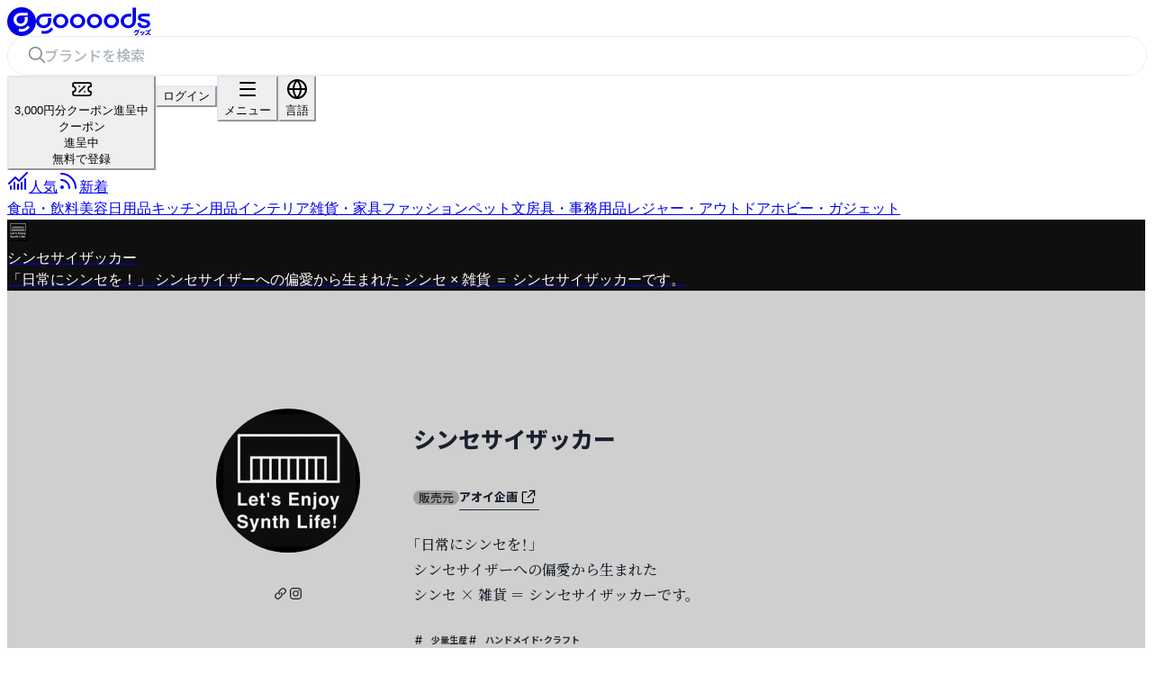

--- FILE ---
content_type: text/html; charset=utf-8
request_url: https://goooods.com/brands/af101e9c-34df-4884-a4e8-87dffeadcd89?nth=0&shid=kv2qoy5f
body_size: 75182
content:
<!DOCTYPE html><html prefix="og: http://ogp.me/ns#" lang="ja"><head><meta charSet="utf-8" data-next-head=""/><meta name="viewport" content="width=device-width" data-next-head=""/><title data-next-head="">シンセサイザッカー - 仕入れ、卸ならグッズ</title><meta name="description" content="店舗・ネットショップの仕入れ、卸ならグッズ(goooods)。こちらはシンセサイザッカーのページです。高品質でユニークな商品を多数取り揃えています。" data-next-head=""/><meta property="og:site_name" content="goooods" data-next-head=""/><meta property="og:title" content="シンセサイザッカー - 仕入れ、卸ならグッズ" data-next-head=""/><meta property="og:description" content="店舗・ネットショップの仕入れ、卸ならグッズ(goooods)。こちらはシンセサイザッカーのページです。高品質でユニークな商品を多数取り揃えています。" data-next-head=""/><meta property="og:type" content="article" data-next-head=""/><meta property="og:url" content="https://goooods.com/brands/af101e9c-34df-4884-a4e8-87dffeadcd89?nth=0&amp;shid=kv2qoy5f" data-next-head=""/><meta property="og:image" content="https://imgproxy.goooods.com/unsigned/rt:fit/w:1000/h:750/Z3M6Ly9nb29vb2RzLXBsYXRmb3JtLXByb2R1Y3Rpb24tY2RuL2ltYWdlc19ub3JtYWxpemVkL2IxNmE2NjViLTViMTYtNDM2Zi04NGNhLTA4MDdmMjU5MjYzZC84MDg5OWVlYi0yYWVkLTQ5NmQtYTlmZi02NTgxMTE2OWE3NmYucG5n" data-next-head=""/><meta name="twitter:card" content="summary_large_image" data-next-head=""/><meta name="twitter:title" content="シンセサイザッカー" data-next-head=""/><meta name="twitter:description" content="店舗・ネットショップの仕入れ、卸ならグッズ(goooods)。こちらはシンセサイザッカーのページです。高品質でユニークな商品を多数取り揃えています。" data-next-head=""/><meta name="theme-color" content="#0f0f0f" data-next-head=""/><link rel="canonical" href="https://goooods.com/brands/af101e9c-34df-4884-a4e8-87dffeadcd89" data-next-head=""/><link rel="alternate" hrefLang="ja" href="https://goooods.com/brands/af101e9c-34df-4884-a4e8-87dffeadcd89" data-next-head=""/><link rel="alternate" hrefLang="en" href="https://goooods.com/en/brands/af101e9c-34df-4884-a4e8-87dffeadcd89" data-next-head=""/><link rel="alternate" hrefLang="zh-HK" href="https://goooods.com/zh-HK/brands/af101e9c-34df-4884-a4e8-87dffeadcd89" data-next-head=""/><link rel="alternate" hrefLang="x-default" href="https://goooods.com/brands/af101e9c-34df-4884-a4e8-87dffeadcd89" data-next-head=""/><link rel="preconnect" href="https://fonts.googleapis.com"/><link rel="preconnect" href="https://fonts.gstatic.com" crossorigin="anonymous"/><link rel="preconnect" href="https://cdn.jsdelivr.net"/><link rel="preconnect" href="https://use.typekit.net"/><link rel="icon" sizes="any" href="/favicon.ico"/><link rel="icon" type="image/svg+xml" href="/favicon.svg"/><link rel="apple-touch-icon" href="/apple-touch-icon.png"/><link data-next-font="" rel="preconnect" href="/" crossorigin="anonymous"/><link rel="preload" href="/_next/static/css/9c88db73cbc2d851.css" as="style"/><script type="application/ld+json" data-next-head="">[{"@context":"https://schema.org","@type":"BreadcrumbList","name":"トップ > 文房具・事務用品 > 掲示用品 > シンセサイザッカー","itemListElement":[{"@type":"ListItem","position":1,"name":"トップ","item":"https://goooods.com"},{"@type":"ListItem","position":2,"name":"文房具・事務用品","item":"https://goooods.com/brand_category/stationery"},{"@type":"ListItem","position":3,"name":"掲示用品","item":"https://goooods.com/brand_category/stationery/display-tools"},{"@type":"ListItem","position":4,"name":"シンセサイザッカー","item":"https://goooods.com/brands/af101e9c-34df-4884-a4e8-87dffeadcd89"}]},{"@context":"https://schema.org","@type":"BreadcrumbList","name":"トップ > ファッション > 財布/小物 > シンセサイザッカー","itemListElement":[{"@type":"ListItem","position":1,"name":"トップ","item":"https://goooods.com"},{"@type":"ListItem","position":2,"name":"ファッション","item":"https://goooods.com/brand_category/fashion"},{"@type":"ListItem","position":3,"name":"財布/小物","item":"https://goooods.com/brand_category/fashion/wallets-accessories"},{"@type":"ListItem","position":4,"name":"シンセサイザッカー","item":"https://goooods.com/brands/af101e9c-34df-4884-a4e8-87dffeadcd89"}]},{"@context":"https://schema.org","@type":"BreadcrumbList","name":"トップ > ファッション > トップス > シンセサイザッカー","itemListElement":[{"@type":"ListItem","position":1,"name":"トップ","item":"https://goooods.com"},{"@type":"ListItem","position":2,"name":"ファッション","item":"https://goooods.com/brand_category/fashion"},{"@type":"ListItem","position":3,"name":"トップス","item":"https://goooods.com/brand_category/fashion/tops"},{"@type":"ListItem","position":4,"name":"シンセサイザッカー","item":"https://goooods.com/brands/af101e9c-34df-4884-a4e8-87dffeadcd89"}]}]</script><link rel="stylesheet" href="https://use.typekit.net/qao2gys.css"/><link rel="stylesheet" href="https://fonts.googleapis.com/css2?family=Noto+Sans+JP:wght@400..800&amp;family=Noto+Serif+JP:wght@400..800&amp;display=swap"/><link rel="stylesheet" href="/_next/static/css/9c88db73cbc2d851.css" data-n-g=""/><noscript data-n-css=""></noscript><script defer="" noModule="" src="/_next/static/chunks/polyfills-42372ed130431b0a.js"></script><script src="/_next/static/chunks/webpack-54de02156a081529.js" defer=""></script><script src="/_next/static/chunks/framework-cde40086bad8a7db.js" defer=""></script><script src="/_next/static/chunks/main-b347801ce47816ce.js" defer=""></script><script src="/_next/static/chunks/pages/_app-1bacfe163c20b52c.js" defer=""></script><script src="/_next/static/chunks/5806-65fad00403cecb7a.js" defer=""></script><script src="/_next/static/chunks/6415-526c079405d1f4b6.js" defer=""></script><script src="/_next/static/chunks/8979-0be651f6bceaf1aa.js" defer=""></script><script src="/_next/static/chunks/6109-9baf1ac9dee588fd.js" defer=""></script><script src="/_next/static/chunks/3837-5aac5029b45dca45.js" defer=""></script><script src="/_next/static/chunks/9357-ede33b29ec7e8345.js" defer=""></script><script src="/_next/static/chunks/682-07609ec15dd87eb7.js" defer=""></script><script src="/_next/static/chunks/4685-0b4f7bc44a1b067b.js" defer=""></script><script src="/_next/static/chunks/8203-444c58316c39ac60.js" defer=""></script><script src="/_next/static/chunks/1209-b1339f2d39ccb93e.js" defer=""></script><script src="/_next/static/chunks/1495-7757c3c10b0e34f5.js" defer=""></script><script src="/_next/static/chunks/8324-09ed8a9b84487796.js" defer=""></script><script src="/_next/static/chunks/8864-135b77b5f999b7b4.js" defer=""></script><script src="/_next/static/chunks/1700-e554a42e8ba49b64.js" defer=""></script><script src="/_next/static/chunks/9091-671560b3a4bdffb7.js" defer=""></script><script src="/_next/static/chunks/1565-468b5fff9ea5fbb8.js" defer=""></script><script src="/_next/static/chunks/8708-3e3044109171e845.js" defer=""></script><script src="/_next/static/chunks/2932-a91920564cb43897.js" defer=""></script><script src="/_next/static/chunks/4985-c96d1df4e5c9e9ce.js" defer=""></script><script src="/_next/static/chunks/9433-2221302e218c7260.js" defer=""></script><script src="/_next/static/chunks/9887-2039d5974bfc211f.js" defer=""></script><script src="/_next/static/chunks/6922-00d2535f66704aa8.js" defer=""></script><script src="/_next/static/chunks/pages/brands/%5Bbid%5D-000479da27e891ac.js" defer=""></script><script src="/_next/static/C3V6ZMV3SFp5ZEJUz8b63/_buildManifest.js" defer=""></script><script src="/_next/static/C3V6ZMV3SFp5ZEJUz8b63/_ssgManifest.js" defer=""></script></head><body><noscript><iframe src="https://www.googletagmanager.com/ns.html?id=GTM-PSM43FW" height="0" width="0" style="display:none;visibility:hidden"></iframe></noscript><meta name="viewport" content="width=device-width,initial-scale=1.0,maximum-scale=1.0"/><link rel="preload" as="image" imageSrcSet="https://imgproxy.goooods.com/unsigned/rt:fit/w:24/h:24/f:webp/Z3M6Ly9nb29vb2RzLXBsYXRmb3JtLXByb2R1Y3Rpb24tY2RuL2ltYWdlc19ub3JtYWxpemVkL2IxNmE2NjViLTViMTYtNDM2Zi04NGNhLTA4MDdmMjU5MjYzZC85MDkwM2MyZi0yZmViLTQ0NDgtOWJmYi1hNmY3OGFiNzQzOTIucG5n 1x, https://imgproxy.goooods.com/unsigned/rt:fit/w:48/h:48/f:webp/Z3M6Ly9nb29vb2RzLXBsYXRmb3JtLXByb2R1Y3Rpb24tY2RuL2ltYWdlc19ub3JtYWxpemVkL2IxNmE2NjViLTViMTYtNDM2Zi04NGNhLTA4MDdmMjU5MjYzZC85MDkwM2MyZi0yZmViLTQ0NDgtOWJmYi1hNmY3OGFiNzQzOTIucG5n 2x, https://imgproxy.goooods.com/unsigned/rt:fit/w:72/h:72/f:webp/Z3M6Ly9nb29vb2RzLXBsYXRmb3JtLXByb2R1Y3Rpb24tY2RuL2ltYWdlc19ub3JtYWxpemVkL2IxNmE2NjViLTViMTYtNDM2Zi04NGNhLTA4MDdmMjU5MjYzZC85MDkwM2MyZi0yZmViLTQ0NDgtOWJmYi1hNmY3OGFiNzQzOTIucG5n 3x"/><link rel="preload" as="image" imageSrcSet="https://imgproxy.goooods.com/unsigned/rt:fit/w:320/h:320/f:webp/Z3M6Ly9nb29vb2RzLXBsYXRmb3JtLXByb2R1Y3Rpb24tY2RuL2ltYWdlc19ub3JtYWxpemVkL2IxNmE2NjViLTViMTYtNDM2Zi04NGNhLTA4MDdmMjU5MjYzZC85MDkwM2MyZi0yZmViLTQ0NDgtOWJmYi1hNmY3OGFiNzQzOTIucG5n 1x, https://imgproxy.goooods.com/unsigned/rt:fit/w:640/h:640/f:webp/Z3M6Ly9nb29vb2RzLXBsYXRmb3JtLXByb2R1Y3Rpb24tY2RuL2ltYWdlc19ub3JtYWxpemVkL2IxNmE2NjViLTViMTYtNDM2Zi04NGNhLTA4MDdmMjU5MjYzZC85MDkwM2MyZi0yZmViLTQ0NDgtOWJmYi1hNmY3OGFiNzQzOTIucG5n 2x, https://imgproxy.goooods.com/unsigned/rt:fit/w:960/h:960/f:webp/Z3M6Ly9nb29vb2RzLXBsYXRmb3JtLXByb2R1Y3Rpb24tY2RuL2ltYWdlc19ub3JtYWxpemVkL2IxNmE2NjViLTViMTYtNDM2Zi04NGNhLTA4MDdmMjU5MjYzZC85MDkwM2MyZi0yZmViLTQ0NDgtOWJmYi1hNmY3OGFiNzQzOTIucG5n 3x"/><link rel="preload" as="image" imageSrcSet="https://imgproxy.goooods.com/unsigned/rt:fit/f:webp/Z3M6Ly9nb29vb2RzLXBsYXRmb3JtLXByb2R1Y3Rpb24tY2RuL2ltYWdlc19ub3JtYWxpemVkL2IxNmE2NjViLTViMTYtNDM2Zi04NGNhLTA4MDdmMjU5MjYzZC8yNzFiY2NiYy0wMzM5LTQyOWItYjA5OS1mNzg3ZTViYzE0MmQuanBlZw 1x, https://imgproxy.goooods.com/unsigned/rt:fit/f:webp/Z3M6Ly9nb29vb2RzLXBsYXRmb3JtLXByb2R1Y3Rpb24tY2RuL2ltYWdlc19ub3JtYWxpemVkL2IxNmE2NjViLTViMTYtNDM2Zi04NGNhLTA4MDdmMjU5MjYzZC8yNzFiY2NiYy0wMzM5LTQyOWItYjA5OS1mNzg3ZTViYzE0MmQuanBlZw 2x, https://imgproxy.goooods.com/unsigned/rt:fit/f:webp/Z3M6Ly9nb29vb2RzLXBsYXRmb3JtLXByb2R1Y3Rpb24tY2RuL2ltYWdlc19ub3JtYWxpemVkL2IxNmE2NjViLTViMTYtNDM2Zi04NGNhLTA4MDdmMjU5MjYzZC8yNzFiY2NiYy0wMzM5LTQyOWItYjA5OS1mNzg3ZTViYzE0MmQuanBlZw 3x"/><link rel="preload" as="image" imageSrcSet="https://imgproxy.goooods.com/unsigned/rt:fit/f:webp/Z3M6Ly9nb29vb2RzLXBsYXRmb3JtLXByb2R1Y3Rpb24tY2RuL2ltYWdlc19ub3JtYWxpemVkL2IxNmE2NjViLTViMTYtNDM2Zi04NGNhLTA4MDdmMjU5MjYzZC9mNWZmMjFmYS04MDVhLTRjY2UtYWVlNS0xMWZhOWY3NTRhYmUuanBlZw 1x, https://imgproxy.goooods.com/unsigned/rt:fit/f:webp/Z3M6Ly9nb29vb2RzLXBsYXRmb3JtLXByb2R1Y3Rpb24tY2RuL2ltYWdlc19ub3JtYWxpemVkL2IxNmE2NjViLTViMTYtNDM2Zi04NGNhLTA4MDdmMjU5MjYzZC9mNWZmMjFmYS04MDVhLTRjY2UtYWVlNS0xMWZhOWY3NTRhYmUuanBlZw 2x, https://imgproxy.goooods.com/unsigned/rt:fit/f:webp/Z3M6Ly9nb29vb2RzLXBsYXRmb3JtLXByb2R1Y3Rpb24tY2RuL2ltYWdlc19ub3JtYWxpemVkL2IxNmE2NjViLTViMTYtNDM2Zi04NGNhLTA4MDdmMjU5MjYzZC9mNWZmMjFmYS04MDVhLTRjY2UtYWVlNS0xMWZhOWY3NTRhYmUuanBlZw 3x"/><link rel="preload" as="image" imageSrcSet="https://imgproxy.goooods.com/unsigned/rt:fit/f:webp/Z3M6Ly9nb29vb2RzLXBsYXRmb3JtLXByb2R1Y3Rpb24tY2RuL2ltYWdlc19ub3JtYWxpemVkL2IxNmE2NjViLTViMTYtNDM2Zi04NGNhLTA4MDdmMjU5MjYzZC81NGVjNjA4ZC03NzYxLTQ1ZWItOWQ3MS1lMDQ3MDI0NTg5ZmQuanBlZw 1x, https://imgproxy.goooods.com/unsigned/rt:fit/f:webp/Z3M6Ly9nb29vb2RzLXBsYXRmb3JtLXByb2R1Y3Rpb24tY2RuL2ltYWdlc19ub3JtYWxpemVkL2IxNmE2NjViLTViMTYtNDM2Zi04NGNhLTA4MDdmMjU5MjYzZC81NGVjNjA4ZC03NzYxLTQ1ZWItOWQ3MS1lMDQ3MDI0NTg5ZmQuanBlZw 2x, https://imgproxy.goooods.com/unsigned/rt:fit/f:webp/Z3M6Ly9nb29vb2RzLXBsYXRmb3JtLXByb2R1Y3Rpb24tY2RuL2ltYWdlc19ub3JtYWxpemVkL2IxNmE2NjViLTViMTYtNDM2Zi04NGNhLTA4MDdmMjU5MjYzZC81NGVjNjA4ZC03NzYxLTQ1ZWItOWQ3MS1lMDQ3MDI0NTg5ZmQuanBlZw 3x"/><link rel="preload" as="image" imageSrcSet="https://imgproxy.goooods.com/unsigned/rt:fit/f:webp/Z3M6Ly9nb29vb2RzLXBsYXRmb3JtLXByb2R1Y3Rpb24tY2RuL2ltYWdlc19ub3JtYWxpemVkL2IxNmE2NjViLTViMTYtNDM2Zi04NGNhLTA4MDdmMjU5MjYzZC83YjY2YTA4OC1jNTIwLTQyZjMtODhlZS0zOGZiMjk3NDgzOGQuanBlZw 1x, https://imgproxy.goooods.com/unsigned/rt:fit/f:webp/Z3M6Ly9nb29vb2RzLXBsYXRmb3JtLXByb2R1Y3Rpb24tY2RuL2ltYWdlc19ub3JtYWxpemVkL2IxNmE2NjViLTViMTYtNDM2Zi04NGNhLTA4MDdmMjU5MjYzZC83YjY2YTA4OC1jNTIwLTQyZjMtODhlZS0zOGZiMjk3NDgzOGQuanBlZw 2x, https://imgproxy.goooods.com/unsigned/rt:fit/f:webp/Z3M6Ly9nb29vb2RzLXBsYXRmb3JtLXByb2R1Y3Rpb24tY2RuL2ltYWdlc19ub3JtYWxpemVkL2IxNmE2NjViLTViMTYtNDM2Zi04NGNhLTA4MDdmMjU5MjYzZC83YjY2YTA4OC1jNTIwLTQyZjMtODhlZS0zOGZiMjk3NDgzOGQuanBlZw 3x"/><link rel="preload" as="image" imageSrcSet="https://imgproxy.goooods.com/unsigned/rt:fit/f:webp/Z3M6Ly9nb29vb2RzLXBsYXRmb3JtLXByb2R1Y3Rpb24tY2RuL2ltYWdlc19ub3JtYWxpemVkL2IxNmE2NjViLTViMTYtNDM2Zi04NGNhLTA4MDdmMjU5MjYzZC9iOTAwZGUxMi00YTk2LTQwMjItOTRlYS02YzYwNTQyN2RkMGEuanBlZw 1x, https://imgproxy.goooods.com/unsigned/rt:fit/f:webp/Z3M6Ly9nb29vb2RzLXBsYXRmb3JtLXByb2R1Y3Rpb24tY2RuL2ltYWdlc19ub3JtYWxpemVkL2IxNmE2NjViLTViMTYtNDM2Zi04NGNhLTA4MDdmMjU5MjYzZC9iOTAwZGUxMi00YTk2LTQwMjItOTRlYS02YzYwNTQyN2RkMGEuanBlZw 2x, https://imgproxy.goooods.com/unsigned/rt:fit/f:webp/Z3M6Ly9nb29vb2RzLXBsYXRmb3JtLXByb2R1Y3Rpb24tY2RuL2ltYWdlc19ub3JtYWxpemVkL2IxNmE2NjViLTViMTYtNDM2Zi04NGNhLTA4MDdmMjU5MjYzZC9iOTAwZGUxMi00YTk2LTQwMjItOTRlYS02YzYwNTQyN2RkMGEuanBlZw 3x"/><link rel="preload" as="image" imageSrcSet="https://imgproxy.goooods.com/unsigned/rt:fit/f:webp/Z3M6Ly9nb29vb2RzLXBsYXRmb3JtLXByb2R1Y3Rpb24tY2RuL2ltYWdlc19ub3JtYWxpemVkL2IxNmE2NjViLTViMTYtNDM2Zi04NGNhLTA4MDdmMjU5MjYzZC8zMzA5NmNkOC05NmJmLTQ2NmMtOTdkYi1hOWMwOTVmMTFjM2UuanBlZw 1x, https://imgproxy.goooods.com/unsigned/rt:fit/f:webp/Z3M6Ly9nb29vb2RzLXBsYXRmb3JtLXByb2R1Y3Rpb24tY2RuL2ltYWdlc19ub3JtYWxpemVkL2IxNmE2NjViLTViMTYtNDM2Zi04NGNhLTA4MDdmMjU5MjYzZC8zMzA5NmNkOC05NmJmLTQ2NmMtOTdkYi1hOWMwOTVmMTFjM2UuanBlZw 2x, https://imgproxy.goooods.com/unsigned/rt:fit/f:webp/Z3M6Ly9nb29vb2RzLXBsYXRmb3JtLXByb2R1Y3Rpb24tY2RuL2ltYWdlc19ub3JtYWxpemVkL2IxNmE2NjViLTViMTYtNDM2Zi04NGNhLTA4MDdmMjU5MjYzZC8zMzA5NmNkOC05NmJmLTQ2NmMtOTdkYi1hOWMwOTVmMTFjM2UuanBlZw 3x"/><link rel="preload" as="image" imageSrcSet="https://imgproxy.goooods.com/unsigned/rt:fit/w:256/h:256/f:webp/Z3M6Ly9nb29vb2RzLXBsYXRmb3JtLXByb2R1Y3Rpb24tY2RuL2ltYWdlc19zdGF0aWMvZ3Vlc3RfdG9wL21hbl9vbmVfcG9pbnQucG5n 1x, https://imgproxy.goooods.com/unsigned/rt:fit/w:512/h:512/f:webp/Z3M6Ly9nb29vb2RzLXBsYXRmb3JtLXByb2R1Y3Rpb24tY2RuL2ltYWdlc19zdGF0aWMvZ3Vlc3RfdG9wL21hbl9vbmVfcG9pbnQucG5n 2x, https://imgproxy.goooods.com/unsigned/rt:fit/w:768/h:768/f:webp/Z3M6Ly9nb29vb2RzLXBsYXRmb3JtLXByb2R1Y3Rpb24tY2RuL2ltYWdlc19zdGF0aWMvZ3Vlc3RfdG9wL21hbl9vbmVfcG9pbnQucG5n 3x"/><link rel="preload" as="image" imageSrcSet="https://imgproxy.goooods.com/unsigned/rt:fit/w:256/h:256/f:webp/Z3M6Ly9nb29vb2RzLXBsYXRmb3JtLXByb2R1Y3Rpb24tY2RuL2ltYWdlc19zdGF0aWMvZ3Vlc3RfdG9wL3dvbWFuX29rLnBuZw 1x, https://imgproxy.goooods.com/unsigned/rt:fit/w:512/h:512/f:webp/Z3M6Ly9nb29vb2RzLXBsYXRmb3JtLXByb2R1Y3Rpb24tY2RuL2ltYWdlc19zdGF0aWMvZ3Vlc3RfdG9wL3dvbWFuX29rLnBuZw 2x, https://imgproxy.goooods.com/unsigned/rt:fit/w:768/h:768/f:webp/Z3M6Ly9nb29vb2RzLXBsYXRmb3JtLXByb2R1Y3Rpb24tY2RuL2ltYWdlc19zdGF0aWMvZ3Vlc3RfdG9wL3dvbWFuX29rLnBuZw 3x"/><div id="__next"><script>((e,i,s,u,m,a,l,h)=>{let d=document.documentElement,w=["light","dark"];function p(n){(Array.isArray(e)?e:[e]).forEach(y=>{let k=y==="class",S=k&&a?m.map(f=>a[f]||f):m;k?(d.classList.remove(...S),d.classList.add(a&&a[n]?a[n]:n)):d.setAttribute(y,n)}),R(n)}function R(n){h&&w.includes(n)&&(d.style.colorScheme=n)}function c(){return window.matchMedia("(prefers-color-scheme: dark)").matches?"dark":"light"}if(u)p(u);else try{let n=localStorage.getItem(i)||s,y=l&&n==="system"?c():n;p(y)}catch(n){}})("class","theme","light",null,["light"],null,true,true)</script><style data-emotion="css-global 10cr8zo">:host,:root,[data-theme]{--chakra-ring-inset:var(--chakra-empty,/*!*/ /*!*/);--chakra-ring-offset-width:0px;--chakra-ring-offset-color:#fff;--chakra-ring-color:rgba(66, 153, 225, 0.6);--chakra-ring-offset-shadow:0 0 #0000;--chakra-ring-shadow:0 0 #0000;--chakra-space-x-reverse:0;--chakra-space-y-reverse:0;--chakra-colors-transparent:transparent;--chakra-colors-current:currentColor;--chakra-colors-black-50:#f6f6f6;--chakra-colors-black-100:#eeeeee;--chakra-colors-black-200:#B4B4B4;--chakra-colors-black-300:#acacac;--chakra-colors-black-400:#808080;--chakra-colors-black-500:#666;--chakra-colors-black-600:#555;--chakra-colors-black-700:#333;--chakra-colors-black-800:#222222;--chakra-colors-black-900:#1A1A1A;--chakra-colors-white:#FFFFFF;--chakra-colors-whiteAlpha-50:rgba(255, 255, 255, 0.04);--chakra-colors-whiteAlpha-100:rgba(255, 255, 255, 0.06);--chakra-colors-whiteAlpha-200:rgba(255, 255, 255, 0.08);--chakra-colors-whiteAlpha-300:rgba(255, 255, 255, 0.16);--chakra-colors-whiteAlpha-400:rgba(255, 255, 255, 0.24);--chakra-colors-whiteAlpha-500:rgba(255, 255, 255, 0.36);--chakra-colors-whiteAlpha-600:rgba(255, 255, 255, 0.48);--chakra-colors-whiteAlpha-700:rgba(255, 255, 255, 0.64);--chakra-colors-whiteAlpha-800:rgba(255, 255, 255, 0.80);--chakra-colors-whiteAlpha-900:rgba(255, 255, 255, 0.92);--chakra-colors-blackAlpha-50:rgba(0, 0, 0, 0.04);--chakra-colors-blackAlpha-100:rgba(0, 0, 0, 0.06);--chakra-colors-blackAlpha-200:rgba(0, 0, 0, 0.08);--chakra-colors-blackAlpha-300:rgba(0, 0, 0, 0.16);--chakra-colors-blackAlpha-400:rgba(0, 0, 0, 0.24);--chakra-colors-blackAlpha-500:rgba(0, 0, 0, 0.36);--chakra-colors-blackAlpha-600:rgba(0, 0, 0, 0.48);--chakra-colors-blackAlpha-700:rgba(0, 0, 0, 0.64);--chakra-colors-blackAlpha-800:rgba(0, 0, 0, 0.80);--chakra-colors-blackAlpha-900:rgba(0, 0, 0, 0.92);--chakra-colors-gray-50:#F7FAFC;--chakra-colors-gray-100:#EDF2F7;--chakra-colors-gray-200:#E2E8F0;--chakra-colors-gray-300:#CBD5E0;--chakra-colors-gray-400:#A0AEC0;--chakra-colors-gray-500:#718096;--chakra-colors-gray-600:#4A5568;--chakra-colors-gray-700:#2D3748;--chakra-colors-gray-800:#1A202C;--chakra-colors-gray-900:#171923;--chakra-colors-red-50:#FFF5F5;--chakra-colors-red-100:#FED7D7;--chakra-colors-red-200:#FEB2B2;--chakra-colors-red-300:#FC8181;--chakra-colors-red-400:#F56565;--chakra-colors-red-500:#E53E3E;--chakra-colors-red-600:#C53030;--chakra-colors-red-700:#9B2C2C;--chakra-colors-red-800:#822727;--chakra-colors-red-900:#63171B;--chakra-colors-orange-50:#FFFAF0;--chakra-colors-orange-100:#FEEBC8;--chakra-colors-orange-200:#FBD38D;--chakra-colors-orange-300:#F6AD55;--chakra-colors-orange-400:#ED8936;--chakra-colors-orange-500:#DD6B20;--chakra-colors-orange-600:#C05621;--chakra-colors-orange-700:#9C4221;--chakra-colors-orange-800:#7B341E;--chakra-colors-orange-900:#652B19;--chakra-colors-yellow-50:#FFFFF0;--chakra-colors-yellow-100:#FEFCBF;--chakra-colors-yellow-200:#FAF089;--chakra-colors-yellow-300:#F6E05E;--chakra-colors-yellow-400:#ECC94B;--chakra-colors-yellow-500:#D69E2E;--chakra-colors-yellow-600:#B7791F;--chakra-colors-yellow-700:#975A16;--chakra-colors-yellow-800:#744210;--chakra-colors-yellow-900:#5F370E;--chakra-colors-green-50:#F0FFF4;--chakra-colors-green-100:#C6F6D5;--chakra-colors-green-200:#9AE6B4;--chakra-colors-green-300:#68D391;--chakra-colors-green-400:#48BB78;--chakra-colors-green-500:#38A169;--chakra-colors-green-600:#2F855A;--chakra-colors-green-700:#276749;--chakra-colors-green-800:#22543D;--chakra-colors-green-900:#1C4532;--chakra-colors-teal-50:#E6FFFA;--chakra-colors-teal-100:#B2F5EA;--chakra-colors-teal-200:#81E6D9;--chakra-colors-teal-300:#4FD1C5;--chakra-colors-teal-400:#38B2AC;--chakra-colors-teal-500:#319795;--chakra-colors-teal-600:#2C7A7B;--chakra-colors-teal-700:#285E61;--chakra-colors-teal-800:#234E52;--chakra-colors-teal-900:#1D4044;--chakra-colors-blue-50:#ebf8ff;--chakra-colors-blue-100:#bee3f8;--chakra-colors-blue-200:#90cdf4;--chakra-colors-blue-300:#63b3ed;--chakra-colors-blue-400:#4299e1;--chakra-colors-blue-500:#3182ce;--chakra-colors-blue-600:#2b6cb0;--chakra-colors-blue-700:#2c5282;--chakra-colors-blue-800:#2a4365;--chakra-colors-blue-900:#1A365D;--chakra-colors-cyan-50:#EDFDFD;--chakra-colors-cyan-100:#C4F1F9;--chakra-colors-cyan-200:#9DECF9;--chakra-colors-cyan-300:#76E4F7;--chakra-colors-cyan-400:#0BC5EA;--chakra-colors-cyan-500:#00B5D8;--chakra-colors-cyan-600:#00A3C4;--chakra-colors-cyan-700:#0987A0;--chakra-colors-cyan-800:#086F83;--chakra-colors-cyan-900:#065666;--chakra-colors-purple-50:#FAF5FF;--chakra-colors-purple-100:#E9D8FD;--chakra-colors-purple-200:#D6BCFA;--chakra-colors-purple-300:#B794F4;--chakra-colors-purple-400:#9F7AEA;--chakra-colors-purple-500:#805AD5;--chakra-colors-purple-600:#6B46C1;--chakra-colors-purple-700:#553C9A;--chakra-colors-purple-800:#44337A;--chakra-colors-purple-900:#322659;--chakra-colors-pink-50:#FFF5F7;--chakra-colors-pink-100:#FED7E2;--chakra-colors-pink-200:#FBB6CE;--chakra-colors-pink-300:#F687B3;--chakra-colors-pink-400:#ED64A6;--chakra-colors-pink-500:#D53F8C;--chakra-colors-pink-600:#B83280;--chakra-colors-pink-700:#97266D;--chakra-colors-pink-800:#702459;--chakra-colors-pink-900:#521B41;--chakra-colors-gds-black:#212729;--chakra-colors-gds-blackAlpha05:rgba(33, 39, 41, 0.05);--chakra-colors-gds-white:#FFFFFF;--chakra-colors-gds-lightkhaki:#FBF5E6;--chakra-colors-gds-paleteal:#84C2CB;--chakra-colors-gds-blackolive:#3D423E;--chakra-colors-gds-mistyrose:#FDEADF;--chakra-colors-gds-macaronicheese:#EFBB3F;--chakra-colors-gds-slategrey:#56515E;--chakra-colors-gds-azureishwhite:#E1E7EE;--chakra-colors-gds-fadedorange:#EF7B51;--chakra-colors-gds-heathernavy:#2C425B;--chakra-colors-gds-gray1:#F8F9FA;--chakra-colors-gds-gray2:#F1F3F5;--chakra-colors-gds-gray3:#E9ECEF;--chakra-colors-gds-gray4:#DEE2E6;--chakra-colors-gds-gray5:#CED4DA;--chakra-colors-gds-gray6:#ADB5BD;--chakra-colors-gds-gray7:#868E96;--chakra-colors-gds-gray8:#495057;--chakra-colors-gds-gray9:#343A40;--chakra-colors-gds-scheme-black-500:#212729;--chakra-colors-gds-scheme-white-500:#FFFFFF;--chakra-colors-gds-scheme-lightkhaki-500:#FBF5E6;--chakra-colors-gds-scheme-paleteal-500:#84C2CB;--chakra-colors-gds-scheme-blackolive-500:#3D423E;--chakra-colors-gds-scheme-mistyrose-500:#FDEADF;--chakra-colors-gds-scheme-macaronicheese-500:#EFBB3F;--chakra-colors-gds-scheme-slategrey-500:#56515E;--chakra-colors-gds-scheme-azureishwhite-500:#E1E7EE;--chakra-colors-gds-scheme-fadedorange-500:#EF7B51;--chakra-colors-gds-scheme-heathernavy-500:#2C425B;--chakra-colors-gds-scheme-gray-100:#F8F9FA;--chakra-colors-gds-scheme-gray-200:#F1F3F5;--chakra-colors-gds-scheme-gray-300:#E9ECEF;--chakra-colors-gds-scheme-gray-400:#DEE2E6;--chakra-colors-gds-scheme-gray-500:#CED4DA;--chakra-colors-gds-scheme-gray-600:#ADB5BD;--chakra-colors-gds-scheme-gray-700:#868E96;--chakra-colors-gds-scheme-gray-800:#495057;--chakra-colors-gds-scheme-gray-900:#343A40;--chakra-borders-none:0;--chakra-borders-1px:1px solid;--chakra-borders-2px:2px solid;--chakra-borders-4px:4px solid;--chakra-borders-8px:8px solid;--chakra-fonts-heading:-apple-system,BlinkMacSystemFont,"Segoe UI",Helvetica,Arial,sans-serif,"Apple Color Emoji","Segoe UI Emoji","Segoe UI Symbol";--chakra-fonts-body:-apple-system,BlinkMacSystemFont,"Segoe UI",Helvetica,Arial,sans-serif,"Apple Color Emoji","Segoe UI Emoji","Segoe UI Symbol";--chakra-fonts-mono:SFMono-Regular,Menlo,Monaco,Consolas,"Liberation Mono","Courier New",monospace;--chakra-fonts-color:gds.black;--chakra-fontSizes-3xs:0.45rem;--chakra-fontSizes-2xs:0.625rem;--chakra-fontSizes-xs:0.75rem;--chakra-fontSizes-sm:0.875rem;--chakra-fontSizes-md:1rem;--chakra-fontSizes-lg:1.125rem;--chakra-fontSizes-xl:1.25rem;--chakra-fontSizes-2xl:1.5rem;--chakra-fontSizes-3xl:1.875rem;--chakra-fontSizes-4xl:2.25rem;--chakra-fontSizes-5xl:3rem;--chakra-fontSizes-6xl:3.75rem;--chakra-fontSizes-7xl:4.5rem;--chakra-fontSizes-8xl:6rem;--chakra-fontSizes-9xl:8rem;--chakra-fontSizes-gsm:12px;--chakra-fontSizes-gmd:14px;--chakra-fontSizes-glg:18px;--chakra-fontSizes-gh1:24px;--chakra-fontSizes-gh1s:14px;--chakra-fontSizes-gh2:18px;--chakra-fontSizes-gh3:16px;--chakra-fontSizes-gh3s:16px;--chakra-fontSizes-gh4:14px;--chakra-fontSizes-gh4s:14px;--chakra-fontWeights-hairline:100;--chakra-fontWeights-thin:200;--chakra-fontWeights-light:300;--chakra-fontWeights-normal:400;--chakra-fontWeights-medium:500;--chakra-fontWeights-semibold:600;--chakra-fontWeights-bold:700;--chakra-fontWeights-extrabold:800;--chakra-fontWeights-black:900;--chakra-letterSpacings-tighter:-0.05em;--chakra-letterSpacings-tight:-0.025em;--chakra-letterSpacings-normal:0;--chakra-letterSpacings-wide:0.025em;--chakra-letterSpacings-wider:0.05em;--chakra-letterSpacings-widest:0.1em;--chakra-lineHeights-3:.75rem;--chakra-lineHeights-4:1rem;--chakra-lineHeights-5:1.25rem;--chakra-lineHeights-6:1.5rem;--chakra-lineHeights-7:1.75rem;--chakra-lineHeights-8:2rem;--chakra-lineHeights-9:2.25rem;--chakra-lineHeights-10:2.5rem;--chakra-lineHeights-normal:normal;--chakra-lineHeights-none:1;--chakra-lineHeights-shorter:1.25;--chakra-lineHeights-short:1.375;--chakra-lineHeights-base:1.5;--chakra-lineHeights-tall:1.625;--chakra-lineHeights-taller:2;--chakra-lineHeights-gsm:175%;--chakra-lineHeights-gmd:175%;--chakra-lineHeights-glg:175%;--chakra-lineHeights-gh1:32px;--chakra-lineHeights-gh1s:26px;--chakra-lineHeights-gh2:32px;--chakra-lineHeights-gh3:29px;--chakra-lineHeights-gh3s:29px;--chakra-lineHeights-gh4:26px;--chakra-lineHeights-gh4s:26px;--chakra-radii-none:0;--chakra-radii-sm:0.125rem;--chakra-radii-base:0.25rem;--chakra-radii-md:0.375rem;--chakra-radii-lg:0.5rem;--chakra-radii-xl:0.75rem;--chakra-radii-2xl:1rem;--chakra-radii-3xl:1.5rem;--chakra-radii-full:9999px;--chakra-space-1:0.25rem;--chakra-space-2:0.5rem;--chakra-space-3:0.75rem;--chakra-space-4:1rem;--chakra-space-5:1.25rem;--chakra-space-6:1.5rem;--chakra-space-7:1.75rem;--chakra-space-8:2rem;--chakra-space-9:2.25rem;--chakra-space-10:2.5rem;--chakra-space-12:3rem;--chakra-space-14:3.5rem;--chakra-space-16:4rem;--chakra-space-20:5rem;--chakra-space-24:6rem;--chakra-space-28:7rem;--chakra-space-32:8rem;--chakra-space-36:9rem;--chakra-space-40:10rem;--chakra-space-44:11rem;--chakra-space-48:12rem;--chakra-space-52:13rem;--chakra-space-56:14rem;--chakra-space-60:15rem;--chakra-space-64:16rem;--chakra-space-72:18rem;--chakra-space-80:20rem;--chakra-space-96:24rem;--chakra-space-px:1px;--chakra-space-0-5:0.125rem;--chakra-space-1-5:0.375rem;--chakra-space-2-5:0.625rem;--chakra-space-3-5:0.875rem;--chakra-shadows-xs:0 0 0 1px rgba(0, 0, 0, 0.05);--chakra-shadows-sm:0 1px 2px 0 rgba(0, 0, 0, 0.05);--chakra-shadows-base:0 1px 3px 0 rgba(0, 0, 0, 0.1),0 1px 2px 0 rgba(0, 0, 0, 0.06);--chakra-shadows-md:0 4px 6px -1px rgba(0, 0, 0, 0.1),0 2px 4px -1px rgba(0, 0, 0, 0.06);--chakra-shadows-lg:0 10px 15px -3px rgba(0, 0, 0, 0.1),0 4px 6px -2px rgba(0, 0, 0, 0.05);--chakra-shadows-xl:0 20px 25px -5px rgba(0, 0, 0, 0.1),0 10px 10px -5px rgba(0, 0, 0, 0.04);--chakra-shadows-2xl:0 25px 50px -12px rgba(0, 0, 0, 0.25);--chakra-shadows-outline:0 0 0 3px rgba(66, 153, 225, 0.6);--chakra-shadows-inner:inset 0 2px 4px 0 rgba(0,0,0,0.06);--chakra-shadows-none:none;--chakra-shadows-dark-lg:rgba(0, 0, 0, 0.1) 0px 0px 0px 1px,rgba(0, 0, 0, 0.2) 0px 5px 10px,rgba(0, 0, 0, 0.4) 0px 15px 40px;--chakra-sizes-1:0.25rem;--chakra-sizes-2:0.5rem;--chakra-sizes-3:0.75rem;--chakra-sizes-4:1rem;--chakra-sizes-5:1.25rem;--chakra-sizes-6:1.5rem;--chakra-sizes-7:1.75rem;--chakra-sizes-8:2rem;--chakra-sizes-9:2.25rem;--chakra-sizes-10:2.5rem;--chakra-sizes-12:3rem;--chakra-sizes-14:3.5rem;--chakra-sizes-16:4rem;--chakra-sizes-20:5rem;--chakra-sizes-24:6rem;--chakra-sizes-28:7rem;--chakra-sizes-32:8rem;--chakra-sizes-36:9rem;--chakra-sizes-40:10rem;--chakra-sizes-44:11rem;--chakra-sizes-48:12rem;--chakra-sizes-52:13rem;--chakra-sizes-56:14rem;--chakra-sizes-60:15rem;--chakra-sizes-64:16rem;--chakra-sizes-72:18rem;--chakra-sizes-80:20rem;--chakra-sizes-96:24rem;--chakra-sizes-px:1px;--chakra-sizes-0-5:0.125rem;--chakra-sizes-1-5:0.375rem;--chakra-sizes-2-5:0.625rem;--chakra-sizes-3-5:0.875rem;--chakra-sizes-max:max-content;--chakra-sizes-min:min-content;--chakra-sizes-full:100%;--chakra-sizes-3xs:14rem;--chakra-sizes-2xs:16rem;--chakra-sizes-xs:20rem;--chakra-sizes-sm:24rem;--chakra-sizes-md:28rem;--chakra-sizes-lg:32rem;--chakra-sizes-xl:36rem;--chakra-sizes-2xl:42rem;--chakra-sizes-3xl:48rem;--chakra-sizes-4xl:56rem;--chakra-sizes-5xl:64rem;--chakra-sizes-6xl:72rem;--chakra-sizes-7xl:80rem;--chakra-sizes-8xl:90rem;--chakra-sizes-prose:60ch;--chakra-sizes-container-sm:640px;--chakra-sizes-container-md:768px;--chakra-sizes-container-lg:1024px;--chakra-sizes-container-xl:1280px;--chakra-zIndices-hide:-1;--chakra-zIndices-auto:auto;--chakra-zIndices-base:0;--chakra-zIndices-docked:10;--chakra-zIndices-dropdown:1000;--chakra-zIndices-sticky:1100;--chakra-zIndices-banner:1200;--chakra-zIndices-overlay:1300;--chakra-zIndices-modal:1400;--chakra-zIndices-popover:1500;--chakra-zIndices-skipLink:1600;--chakra-zIndices-toast:1700;--chakra-zIndices-tooltip:1800;--chakra-transition-property-common:background-color,border-color,color,fill,stroke,opacity,box-shadow,transform;--chakra-transition-property-colors:background-color,border-color,color,fill,stroke;--chakra-transition-property-dimensions:width,height;--chakra-transition-property-position:left,right,top,bottom;--chakra-transition-property-background:background-color,background-image,background-position;--chakra-transition-easing-ease-in:cubic-bezier(0.4, 0, 1, 1);--chakra-transition-easing-ease-out:cubic-bezier(0, 0, 0.2, 1);--chakra-transition-easing-ease-in-out:cubic-bezier(0.4, 0, 0.2, 1);--chakra-transition-duration-ultra-fast:50ms;--chakra-transition-duration-faster:100ms;--chakra-transition-duration-fast:150ms;--chakra-transition-duration-normal:200ms;--chakra-transition-duration-slow:300ms;--chakra-transition-duration-slower:400ms;--chakra-transition-duration-ultra-slow:500ms;--chakra-blur-none:0;--chakra-blur-sm:4px;--chakra-blur-base:8px;--chakra-blur-md:12px;--chakra-blur-lg:16px;--chakra-blur-xl:24px;--chakra-blur-2xl:40px;--chakra-blur-3xl:64px;--chakra-breakpoints-base:0em;--chakra-breakpoints-sm:30em;--chakra-breakpoints-md:1000px;--chakra-breakpoints-lg:1440px;--chakra-breakpoints-xl:80em;--chakra-breakpoints-2xl:96em;}.chakra-ui-light :host:not([data-theme]),.chakra-ui-light :root:not([data-theme]),.chakra-ui-light [data-theme]:not([data-theme]),[data-theme=light] :host:not([data-theme]),[data-theme=light] :root:not([data-theme]),[data-theme=light] [data-theme]:not([data-theme]),:host[data-theme=light],:root[data-theme=light],[data-theme][data-theme=light]{--chakra-colors-chakra-body-text:var(--chakra-colors-gray-800);--chakra-colors-chakra-body-bg:var(--chakra-colors-white);--chakra-colors-chakra-border-color:var(--chakra-colors-gray-200);--chakra-colors-chakra-inverse-text:var(--chakra-colors-white);--chakra-colors-chakra-subtle-bg:var(--chakra-colors-gray-100);--chakra-colors-chakra-subtle-text:var(--chakra-colors-gray-600);--chakra-colors-chakra-placeholder-color:var(--chakra-colors-gray-500);}.chakra-ui-dark :host:not([data-theme]),.chakra-ui-dark :root:not([data-theme]),.chakra-ui-dark [data-theme]:not([data-theme]),[data-theme=dark] :host:not([data-theme]),[data-theme=dark] :root:not([data-theme]),[data-theme=dark] [data-theme]:not([data-theme]),:host[data-theme=dark],:root[data-theme=dark],[data-theme][data-theme=dark]{--chakra-colors-chakra-body-text:var(--chakra-colors-whiteAlpha-900);--chakra-colors-chakra-body-bg:var(--chakra-colors-gray-800);--chakra-colors-chakra-border-color:var(--chakra-colors-whiteAlpha-300);--chakra-colors-chakra-inverse-text:var(--chakra-colors-gray-800);--chakra-colors-chakra-subtle-bg:var(--chakra-colors-gray-700);--chakra-colors-chakra-subtle-text:var(--chakra-colors-gray-400);--chakra-colors-chakra-placeholder-color:var(--chakra-colors-whiteAlpha-400);}</style><style data-emotion="css-global 7vw66x">:root,:host{--chakra-vh:100vh;}@supports (height: -webkit-fill-available){:root,:host{--chakra-vh:-webkit-fill-available;}}@supports (height: -moz-fill-available){:root,:host{--chakra-vh:-moz-fill-available;}}@supports (height: 100dvh){:root,:host{--chakra-vh:100dvh;}}</style><style data-emotion="css-global 1cgn62j">body{font-family:var(--chakra-fonts-body);color:var(--chakra-colors-chakra-body-text);background:var(--chakra-colors-chakra-body-bg);transition-property:background-color;transition-duration:var(--chakra-transition-duration-normal);line-height:var(--chakra-lineHeights-base);}*::-webkit-input-placeholder{color:var(--chakra-colors-chakra-placeholder-color);}*::-moz-placeholder{color:var(--chakra-colors-chakra-placeholder-color);}*:-ms-input-placeholder{color:var(--chakra-colors-chakra-placeholder-color);}*::placeholder{color:var(--chakra-colors-chakra-placeholder-color);}*,*::before,::after{border-color:var(--chakra-colors-chakra-border-color);}</style><style>
          html {
            scroll-padding-top: 0;
          }
          html body {
            font-feature-settings: "halt";
          }
        </style><style data-emotion="css oa7bd1">.css-oa7bd1{margin-top:88px;}@media screen and (min-width: 1000px){.css-oa7bd1{margin-top:0px;}}</style><div class="css-oa7bd1"><div class="fixed z-100 left-2 right-2 lg:left-2 lg:right-2 transition-all duration-500 ease-in-out lg:transition-none top-1"><div class="relative z-1 rounded-5xl lg:rounded-3xl border border-border! px-2 lg:px-4 py-2 bg-background"><div class="flex items-center gap-2 lg:gap-4"><a data-slot="link" class="transition-colors focus-visible:outline-none focus-visible:ring-2 focus-visible:ring-ring focus-visible:ring-offset-2 disabled:pointer-events-none disabled:opacity-50 flex items-center text-foreground" href="/"><span class="block lg:hidden size-8"></span><span class="hidden lg:block h-8 w-32"></span></a><div class="flex-1 z-10"><style data-emotion="css 1kxonj9">.css-1kxonj9{width:100%;position:relative;}</style><form role="group" class="chakra-form-control css-1kxonj9"><style data-emotion="css zq0lmp">.css-zq0lmp{font-family:new-hero,"New Hero Medium","Noto Sans JP",HiraginoSans-W5,"游ゴシック Medium","Yu Gothic Medium",sans-serif;font-size:13px;line-height:1.75;font-weight:500;position:relative;width:100%;border-radius:var(--chakra-radii-full);border:1px solid #E9ECEF;}</style><div class="css-zq0lmp"><style data-emotion="css 1y0e7gb">.css-1y0e7gb{width:100%;display:-webkit-box;display:-webkit-flex;display:-ms-flexbox;display:flex;position:relative;isolation:isolate;--input-font-size:var(--chakra-fontSizes-md);--input-padding:var(--chakra-space-4);--input-border-radius:var(--chakra-radii-md);--input-height:var(--chakra-sizes-10);}</style><div class="chakra-input__group css-1y0e7gb" data-group="true"><style data-emotion="css 1cig8ch">.css-1cig8ch{left:0;width:var(--input-height);height:var(--input-height);font-size:var(--input-font-size);display:-webkit-box;display:-webkit-flex;display:-ms-flexbox;display:flex;-webkit-align-items:center;-webkit-box-align:center;-ms-flex-align:center;align-items:center;-webkit-box-pack:center;-ms-flex-pack:center;-webkit-justify-content:center;justify-content:center;position:absolute;top:0px;z-index:2;pointer-events:none;padding-left:8px;padding-right:8px;}@media screen and (min-width: 1000px){.css-1cig8ch{padding-left:12px;}}</style><div class="chakra-input__left-element css-1cig8ch"><style data-emotion="css 1lgeqxy">.css-1lgeqxy{font-family:new-hero,"New Hero Medium","Noto Sans JP",HiraginoSans-W5,"游ゴシック Medium","Yu Gothic Medium",sans-serif;font-size:13px;line-height:1.75;font-weight:500;width:20px;height:20px;}</style><img src="https://imgproxy.goooods.com/unsigned/rt:fit/w:20/h:20/f:svg/Z3M6Ly9nb29vb2RzLXBsYXRmb3JtLXByb2R1Y3Rpb24tY2RuL2ltYWdlc19zdGF0aWMvaWNvbnMvU2VhcmNoMjRJY29uX2dyYXk3LnN2Zw" loading="lazy" class="Image css-1lgeqxy"/></div><style data-emotion="css rnvrju">.css-rnvrju{width:100%;height:var(--input-height);font-size:var(--input-font-size);-webkit-padding-start:var(--input-height);padding-inline-start:var(--input-height);-webkit-padding-end:var(--input-padding);padding-inline-end:var(--input-padding);border-radius:var(--chakra-radii-full);min-width:0px;outline:2px solid transparent;outline-offset:2px;position:relative;-webkit-appearance:none;-moz-appearance:none;-ms-appearance:none;appearance:none;transition-property:var(--chakra-transition-property-common);transition-duration:var(--chakra-transition-duration-normal);border:1px solid;border-width:0;--input-font-size:var(--chakra-fontSizes-md);--input-padding:var(--chakra-space-4);--input-border-radius:var(--chakra-radii-md);--input-height:var(--chakra-sizes-10);border-color:inherit;box-shadow:var(--chakra-shadows-none);font-family:new-hero,"New Hero Medium","Noto Sans JP",HiraginoSans-W5,"游ゴシック Medium","Yu Gothic Medium",sans-serif;line-height:1.75;font-weight:500;background:var(--chakra-colors-white);}.css-rnvrju:disabled,.css-rnvrju[disabled],.css-rnvrju[aria-disabled=true],.css-rnvrju[data-disabled]{opacity:0.4;cursor:not-allowed;}.css-rnvrju[aria-invalid=true],.css-rnvrju[data-invalid]{box-shadow:0 0 0 1px #E53E3E;border:var(--chakra-borders-none)!important;background-color:#FDF2F3;border-color:#E53E3E;}.css-rnvrju:hover,.css-rnvrju[data-hover]{border-color:var(--chakra-colors-gray-300);}.css-rnvrju[aria-readonly=true],.css-rnvrju[readonly],.css-rnvrju[data-readonly]{box-shadow:var(--chakra-shadows-none)!important;-webkit-user-select:all;-moz-user-select:all;-ms-user-select:all;user-select:all;}@media screen and (min-width: 1000px){.css-rnvrju{font-family:new-hero,"New Hero Medium","Noto Sans JP",HiraginoSans-W5,"游ゴシック Medium","Yu Gothic Medium",sans-serif;font-size:16px;line-height:1.75;font-weight:500;}}.css-rnvrju:focus-visible,.css-rnvrju[data-focus-visible]{outline:2px solid transparent;outline-offset:2px;}.css-rnvrju::-webkit-input-placeholder{color:#ADB5BD;}.css-rnvrju::-moz-placeholder{color:#ADB5BD;}.css-rnvrju:-ms-input-placeholder{color:#ADB5BD;}.css-rnvrju::placeholder,.css-rnvrju[data-placeholder]{color:#ADB5BD;}</style><input placeholder="ブランドを検索" autoComplete="off" id="field-_R_4lfcnvltam_" class="chakra-input css-rnvrju" value=""/></div></div></form></div><div class="flex items-center gap-2 lg:gap-4"><div class="flex items-center gap-1 lg:gap-2"><button data-slot="button" class="relative inline-flex whitespace-nowrap text-sm font-medium transition-all disabled:pointer-events-none disabled:opacity-50 [&amp;_svg]:pointer-events-none [&amp;_svg]:size-4 [&amp;_svg]:shrink-0 outline-none focus-visible:border-ring focus-visible:ring-ring/50 focus-visible:ring-[3px] aria-invalid:ring-destructive/20 dark:aria-invalid:ring-destructive/40 aria-invalid:border-destructive text-tertiary-foreground shadow-xs hover:bg-tertiary/80 px-3 has-[&gt;svg]:px-2.5 shrink-0 items-center justify-start gap-1 lg:gap-2 rounded-full bg-accent-macaroni-cheese py-1 pr-1 pl-2 md:pl-3 lg:pl-4 lg:pr-1 h-auto" aria-busy="false"><div class="flex items-center gap-1 lg:gap-2"><svg xmlns="http://www.w3.org/2000/svg" width="24" height="24" viewBox="0 0 24 24" fill="none" stroke="currentColor" stroke-width="1.75" stroke-linecap="round" stroke-linejoin="round" class="lucide lucide-ticket-percent hidden size-7! lg:block" aria-hidden="true"><path d="M2 9a3 3 0 1 1 0 6v2a2 2 0 0 0 2 2h16a2 2 0 0 0 2-2v-2a3 3 0 1 1 0-6V7a2 2 0 0 0-2-2H4a2 2 0 0 0-2 2Z"></path><path d="M9 9h.01"></path><path d="m15 9-6 6"></path><path d="M15 15h.01"></path></svg><div class="hidden text-xs font-medium lg:block lg:text-sm">3,000円分クーポン進呈中</div><div class="block lg:hidden pl-0.5 text-center text-xxs font-bold lg:text-sm leading-3 lg:leading-4">クーポン<br/>進呈中</div></div><span class="relative inline-flex items-center justify-center whitespace-nowrap font-medium transition-all disabled:pointer-events-none disabled:opacity-50 [&amp;_svg]:pointer-events-none [&amp;_svg]:size-4 [&amp;_svg]:shrink-0 outline-none focus-visible:border-ring focus-visible:ring-ring/50 focus-visible:ring-[3px] aria-invalid:ring-destructive/20 dark:aria-invalid:ring-destructive/40 aria-invalid:border-destructive bg-primary text-primary-foreground shadow-xs hover:bg-primary/90 gap-1.5 px-3 has-[&gt;svg]:px-2.5 shrink-0 rounded-full h-6 lg:h-8 text-xs lg:text-sm">無料で登録</span></button><button data-slot="button" class="relative items-center justify-center gap-2 whitespace-nowrap text-sm font-medium transition-all disabled:pointer-events-none disabled:opacity-50 [&amp;_svg]:pointer-events-none [&amp;_svg]:size-4 [&amp;_svg]:shrink-0 outline-none focus-visible:border-ring focus-visible:ring-ring/50 focus-visible:ring-[3px] aria-invalid:ring-destructive/20 dark:aria-invalid:ring-destructive/40 aria-invalid:border-destructive border bg-background shadow-xs hover:bg-accent hover:text-accent-foreground dark:bg-input/30 dark:border-input dark:hover:bg-input/50 px-4 py-2 has-[&gt;svg]:px-3 shrink-0 h-8 lg:h-10 hidden lg:flex rounded-full" aria-busy="false">ログイン</button><button data-slot="button" class="relative inline-flex items-center justify-center gap-2 whitespace-nowrap text-sm font-medium transition-all disabled:pointer-events-none disabled:opacity-50 [&amp;_svg]:pointer-events-none [&amp;_svg]:size-4 shrink-0 [&amp;_svg]:shrink-0 outline-none focus-visible:border-ring focus-visible:ring-ring/50 focus-visible:ring-[3px] aria-invalid:ring-destructive/20 dark:aria-invalid:ring-destructive/40 aria-invalid:border-destructive hover:text-accent-foreground dark:hover:bg-accent/50 has-[&gt;svg]:px-3 rounded-md h-8 md:h-10 hover:opacity-60 hover:bg-transparent focus:outline-none focus:ring-0 p-0 lg:hidden" aria-busy="false"><div class="flex flex-col items-center gap-0.5 px-1 md:px-2 py-0 text-foreground"><svg xmlns="http://www.w3.org/2000/svg" width="24" height="24" viewBox="0 0 24 24" fill="none" stroke="currentColor" stroke-width="2" stroke-linecap="round" stroke-linejoin="round" class="lucide lucide-menu size-5!" aria-hidden="true"><path d="M4 5h16"></path><path d="M4 12h16"></path><path d="M4 19h16"></path></svg><div class="text-xxs font-bold whitespace-nowrap">メニュー</div></div></button><button data-slot="hover-card-trigger" class="relative items-center justify-center gap-2 whitespace-nowrap text-sm font-medium transition-all disabled:pointer-events-none disabled:opacity-50 [&amp;_svg]:pointer-events-none [&amp;_svg]:size-4 shrink-0 [&amp;_svg]:shrink-0 outline-none focus-visible:border-ring focus-visible:ring-ring/50 focus-visible:ring-[3px] aria-invalid:ring-destructive/20 dark:aria-invalid:ring-destructive/40 aria-invalid:border-destructive hover:text-accent-foreground dark:hover:bg-accent/50 has-[&gt;svg]:px-3 rounded-md h-8 md:h-10 hover:opacity-60 hover:bg-transparent focus:outline-none focus:ring-0 p-0 hidden lg:inline" aria-busy="false" aria-label="言語切替" aria-expanded="false" aria-haspopup="menu" data-state="closed"><div class="flex flex-col items-center gap-0.5 px-1 md:px-2 py-0 text-foreground"><svg xmlns="http://www.w3.org/2000/svg" width="24" height="24" viewBox="0 0 24 24" fill="none" stroke="currentColor" stroke-width="2" stroke-linecap="round" stroke-linejoin="round" class="lucide lucide-globe size-5!" aria-hidden="true"><circle cx="12" cy="12" r="10"></circle><path d="M12 2a14.5 14.5 0 0 0 0 20 14.5 14.5 0 0 0 0-20"></path><path d="M2 12h20"></path></svg><div class="text-xxs font-bold whitespace-nowrap">言語</div></div></button></div></div></div><div class="flex items-center justify-center gap-1.5 pt-2 overflow-x-auto scrollbar-hide"><div class="flex shrink-0 items-center gap-1"><a data-slot="badge" class="focus-visible:outline-none focus-visible:ring-offset-2 disabled:pointer-events-none disabled:opacity-50 justify-center font-medium w-fit whitespace-nowrap shrink-0 [&amp;&gt;svg]:size-3 [&amp;&gt;svg]:pointer-events-none focus-visible:border-ring focus-visible:ring-ring/50 focus-visible:ring-[3px] aria-invalid:ring-destructive/20 dark:aria-invalid:ring-destructive/40 aria-invalid:border-destructive transition-[color,box-shadow] overflow-hidden border-transparent [a&amp;]:hover:bg-primary/90 px-1.5 py-1 rounded-xs cursor-pointer border-0 hover:opacity-80 max-[1000px]:h-8 max-[1000px]:px-3 max-[1000px]:rounded-full bg-accent-faded-orange/40 hover:bg-accent-faded-orange/40! text-foreground no-underline flex items-center text-xs gap-0.5" href="/search?first=100&amp;list_type=products&amp;sort_mode=POPULAR"><svg xmlns="http://www.w3.org/2000/svg" width="24" height="24" viewBox="0 0 24 24" fill="none" stroke="currentColor" stroke-width="2" stroke-linecap="round" stroke-linejoin="round" class="lucide lucide-chart-no-axes-combined size-3.5!" aria-hidden="true"><path d="M12 16v5"></path><path d="M16 14v7"></path><path d="M20 10v11"></path><path d="m22 3-8.646 8.646a.5.5 0 0 1-.708 0L9.354 8.354a.5.5 0 0 0-.707 0L2 15"></path><path d="M4 18v3"></path><path d="M8 14v7"></path></svg>人気</a><a data-slot="badge" class="focus-visible:outline-none focus-visible:ring-offset-2 disabled:pointer-events-none disabled:opacity-50 justify-center font-medium w-fit whitespace-nowrap shrink-0 [&amp;&gt;svg]:size-3 [&amp;&gt;svg]:pointer-events-none focus-visible:border-ring focus-visible:ring-ring/50 focus-visible:ring-[3px] aria-invalid:ring-destructive/20 dark:aria-invalid:ring-destructive/40 aria-invalid:border-destructive transition-[color,box-shadow] overflow-hidden border-transparent [a&amp;]:hover:bg-primary/90 px-1.5 py-1 rounded-xs cursor-pointer border-0 hover:opacity-80 max-[1000px]:h-8 max-[1000px]:px-3 max-[1000px]:rounded-full bg-accent-macaroni-cheese/40 hover:bg-accent-macaroni-cheese/40! text-foreground no-underline flex items-center text-xs gap-0.5" href="/search?first=100&amp;list_type=products&amp;sort_mode=NEW_ARRIVAL"><svg xmlns="http://www.w3.org/2000/svg" width="24" height="24" viewBox="0 0 24 24" fill="none" stroke="currentColor" stroke-width="2" stroke-linecap="round" stroke-linejoin="round" class="lucide lucide-rss size-3.5!" aria-hidden="true"><path d="M4 11a9 9 0 0 1 9 9"></path><path d="M4 4a16 16 0 0 1 16 16"></path><circle cx="5" cy="19" r="1"></circle></svg>新着</a></div><div class="relative"><div class="flex list-none items-center gap-0"><a data-slot="link" class="focus-visible:outline-none focus-visible:ring-2 focus-visible:ring-ring focus-visible:ring-offset-2 disabled:pointer-events-none disabled:opacity-50 inline-flex shrink-0 items-center justify-center text-sm lang-en:max-[1620px]:text-xs font-medium max-xl:text-xs px-2 h-7 hover:bg-accent hover:text-accent-foreground rounded-md transition-colors" style="font-feature-settings:&quot;palt&quot;" aria-haspopup="menu" aria-controls="_R_55fcnvltam_" data-state="closed" aria-expanded="false" href="/category/food">食品・飲料</a><a data-slot="link" class="focus-visible:outline-none focus-visible:ring-2 focus-visible:ring-ring focus-visible:ring-offset-2 disabled:pointer-events-none disabled:opacity-50 inline-flex shrink-0 items-center justify-center text-sm lang-en:max-[1620px]:text-xs font-medium max-xl:text-xs px-2 h-7 hover:bg-accent hover:text-accent-foreground rounded-md transition-colors" style="font-feature-settings:&quot;palt&quot;" aria-haspopup="menu" aria-controls="_R_55fcnvltam_" data-state="closed" aria-expanded="false" href="/category/beauty">美容</a><a data-slot="link" class="focus-visible:outline-none focus-visible:ring-2 focus-visible:ring-ring focus-visible:ring-offset-2 disabled:pointer-events-none disabled:opacity-50 inline-flex shrink-0 items-center justify-center text-sm lang-en:max-[1620px]:text-xs font-medium max-xl:text-xs px-2 h-7 hover:bg-accent hover:text-accent-foreground rounded-md transition-colors" style="font-feature-settings:&quot;palt&quot;" aria-haspopup="menu" aria-controls="_R_55fcnvltam_" data-state="closed" aria-expanded="false" href="/category/daily-necessities">日用品</a><a data-slot="link" class="focus-visible:outline-none focus-visible:ring-2 focus-visible:ring-ring focus-visible:ring-offset-2 disabled:pointer-events-none disabled:opacity-50 inline-flex shrink-0 items-center justify-center text-sm lang-en:max-[1620px]:text-xs font-medium max-xl:text-xs px-2 h-7 hover:bg-accent hover:text-accent-foreground rounded-md transition-colors" style="font-feature-settings:&quot;palt&quot;" aria-haspopup="menu" aria-controls="_R_55fcnvltam_" data-state="closed" aria-expanded="false" href="/category/kitchenware">キッチン用品</a><a data-slot="link" class="focus-visible:outline-none focus-visible:ring-2 focus-visible:ring-ring focus-visible:ring-offset-2 disabled:pointer-events-none disabled:opacity-50 inline-flex shrink-0 items-center justify-center text-sm lang-en:max-[1620px]:text-xs font-medium max-xl:text-xs px-2 h-7 hover:bg-accent hover:text-accent-foreground rounded-md transition-colors" style="font-feature-settings:&quot;palt&quot;" aria-haspopup="menu" aria-controls="_R_55fcnvltam_" data-state="closed" aria-expanded="false" href="/category/furniture-interior">インテリア雑貨・家具</a><a data-slot="link" class="focus-visible:outline-none focus-visible:ring-2 focus-visible:ring-ring focus-visible:ring-offset-2 disabled:pointer-events-none disabled:opacity-50 inline-flex shrink-0 items-center justify-center text-sm lang-en:max-[1620px]:text-xs font-medium max-xl:text-xs px-2 h-7 hover:bg-accent hover:text-accent-foreground rounded-md transition-colors" style="font-feature-settings:&quot;palt&quot;" aria-haspopup="menu" aria-controls="_R_55fcnvltam_" data-state="closed" aria-expanded="false" href="/category/fashion">ファッション</a><a data-slot="link" class="focus-visible:outline-none focus-visible:ring-2 focus-visible:ring-ring focus-visible:ring-offset-2 disabled:pointer-events-none disabled:opacity-50 inline-flex shrink-0 items-center justify-center text-sm lang-en:max-[1620px]:text-xs font-medium max-xl:text-xs px-2 h-7 hover:bg-accent hover:text-accent-foreground rounded-md transition-colors" style="font-feature-settings:&quot;palt&quot;" aria-haspopup="menu" aria-controls="_R_55fcnvltam_" data-state="closed" aria-expanded="false" href="/category/pet">ペット</a><a data-slot="link" class="focus-visible:outline-none focus-visible:ring-2 focus-visible:ring-ring focus-visible:ring-offset-2 disabled:pointer-events-none disabled:opacity-50 inline-flex shrink-0 items-center justify-center text-sm lang-en:max-[1620px]:text-xs font-medium max-xl:text-xs px-2 h-7 hover:bg-accent hover:text-accent-foreground rounded-md transition-colors" style="font-feature-settings:&quot;palt&quot;" aria-haspopup="menu" aria-controls="_R_55fcnvltam_" data-state="closed" aria-expanded="false" href="/category/stationery">文房具・事務用品</a><a data-slot="link" class="focus-visible:outline-none focus-visible:ring-2 focus-visible:ring-ring focus-visible:ring-offset-2 disabled:pointer-events-none disabled:opacity-50 inline-flex shrink-0 items-center justify-center text-sm lang-en:max-[1620px]:text-xs font-medium max-xl:text-xs px-2 h-7 hover:bg-accent hover:text-accent-foreground rounded-md transition-colors" style="font-feature-settings:&quot;palt&quot;" aria-haspopup="menu" aria-controls="_R_55fcnvltam_" data-state="closed" aria-expanded="false" href="/category/leisure-outdoor">レジャー・アウトドア</a><a data-slot="link" class="focus-visible:outline-none focus-visible:ring-2 focus-visible:ring-ring focus-visible:ring-offset-2 disabled:pointer-events-none disabled:opacity-50 inline-flex shrink-0 items-center justify-center text-sm lang-en:max-[1620px]:text-xs font-medium max-xl:text-xs px-2 h-7 hover:bg-accent hover:text-accent-foreground rounded-md transition-colors" style="font-feature-settings:&quot;palt&quot;" aria-haspopup="menu" aria-controls="_R_55fcnvltam_" data-state="closed" aria-expanded="false" href="/category/gadget-hobby">ホビー・ガジェット</a></div></div></div></div><div class="rounded-b-3xl border border-border transition-all duration-200 ease-in-out -mt-12 pointer-events-none opacity-0 hover:filter-[saturate(150%)] hover:opacity-90"><div class="rounded-b-3xl px-4 pt-6" style="background-color:#0f0f0f"><div class="flex h-10 items-center gap-2"><a data-slot="link" class="transition-colors focus-visible:outline-none focus-visible:ring-2 focus-visible:ring-ring focus-visible:ring-offset-2 disabled:pointer-events-none disabled:opacity-50 flex flex-1 items-center gap-2 overflow-hidden py-1.5" href="/brands/af101e9c-34df-4884-a4e8-87dffeadcd89"><div class="shrink-0"><style data-emotion="css h4hd0v">.css-h4hd0v{font-family:new-hero,"New Hero Medium","Noto Sans JP",HiraginoSans-W5,"游ゴシック Medium","Yu Gothic Medium",sans-serif;font-size:13px;line-height:1.75;font-weight:500;}</style><img src="https://imgproxy.goooods.com/unsigned/rt:fit/w:24/h:24/f:webp/Z3M6Ly9nb29vb2RzLXBsYXRmb3JtLXByb2R1Y3Rpb24tY2RuL2ltYWdlc19ub3JtYWxpemVkL2IxNmE2NjViLTViMTYtNDM2Zi04NGNhLTA4MDdmMjU5MjYzZC85MDkwM2MyZi0yZmViLTQ0NDgtOWJmYi1hNmY3OGFiNzQzOTIucG5n" srcSet="https://imgproxy.goooods.com/unsigned/rt:fit/w:24/h:24/f:webp/Z3M6Ly9nb29vb2RzLXBsYXRmb3JtLXByb2R1Y3Rpb24tY2RuL2ltYWdlc19ub3JtYWxpemVkL2IxNmE2NjViLTViMTYtNDM2Zi04NGNhLTA4MDdmMjU5MjYzZC85MDkwM2MyZi0yZmViLTQ0NDgtOWJmYi1hNmY3OGFiNzQzOTIucG5n 1x, https://imgproxy.goooods.com/unsigned/rt:fit/w:48/h:48/f:webp/Z3M6Ly9nb29vb2RzLXBsYXRmb3JtLXByb2R1Y3Rpb24tY2RuL2ltYWdlc19ub3JtYWxpemVkL2IxNmE2NjViLTViMTYtNDM2Zi04NGNhLTA4MDdmMjU5MjYzZC85MDkwM2MyZi0yZmViLTQ0NDgtOWJmYi1hNmY3OGFiNzQzOTIucG5n 2x, https://imgproxy.goooods.com/unsigned/rt:fit/w:72/h:72/f:webp/Z3M6Ly9nb29vb2RzLXBsYXRmb3JtLXByb2R1Y3Rpb24tY2RuL2ltYWdlc19ub3JtYWxpemVkL2IxNmE2NjViLTViMTYtNDM2Zi04NGNhLTA4MDdmMjU5MjYzZC85MDkwM2MyZi0yZmViLTQ0NDgtOWJmYi1hNmY3OGFiNzQzOTIucG5n 3x" class="size-6 shrink-0 rounded-full border border-white! bg-white object-cover css-h4hd0v"/></div><div class="flex min-w-0 flex-1 flex-col lg:flex-row lg:items-center lg:gap-3"><div class="text-md font-bold leading-tight whitespace-nowrap" style="color:#ffffff">シンセサイザッカー</div><div class="hidden truncate text-sm font-normal leading-tight lg:block" style="color:#ffffff">「日常にシンセを！」
シンセサイザーへの偏愛から生まれた
シンセ × 雑貨 ＝ シンセサイザッカーです。</div></div></a></div></div></div></div><style data-emotion="css yh78r6">.css-yh78r6{display:-webkit-box;display:-webkit-flex;display:-ms-flexbox;display:flex;-webkit-align-items:center;-webkit-box-align:center;-ms-flex-align:center;align-items:center;-webkit-box-pack:center;-ms-flex-pack:center;-webkit-justify-content:center;justify-content:center;font-family:new-hero,"New Hero Medium","Noto Sans JP",HiraginoSans-W5,"游ゴシック Medium","Yu Gothic Medium",sans-serif;font-size:13px;line-height:1.75;font-weight:500;-webkit-flex-direction:column;-ms-flex-direction:column;flex-direction:column;}</style><div class="css-yh78r6"><style data-emotion="css 1dm5dw">.css-1dm5dw{display:grid;grid-gap:16px;grid-template-columns:repeat(4, 1fr);font-family:new-hero,"New Hero Medium","Noto Sans JP",HiraginoSans-W5,"游ゴシック Medium","Yu Gothic Medium",sans-serif;font-size:13px;line-height:1.75;font-weight:500;max-width:1440px;width:100%;border-bottom-left-radius:32px;border-bottom-right-radius:32px;background:#cfcfcf;}@media screen and (min-width: 1000px){.css-1dm5dw{grid-template-columns:repeat(12, 1fr);}}</style><div class="css-1dm5dw"><style data-emotion="css 10wz94w">.css-10wz94w{grid-column-start:1;grid-column-end:5;}@media screen and (min-width: 1000px){.css-10wz94w{grid-column-start:3;grid-column-end:5;}}</style><div class="css-10wz94w"><style data-emotion="css l1chkq">.css-l1chkq{background:#cfcfcf;height:100px;margin-top:calc(0px - 100px);}@media screen and (min-width: 1000px){.css-l1chkq{height:99px;margin-top:0px;}}</style><div class="css-l1chkq"></div><style data-emotion="css 1hz8vll">.css-1hz8vll{font-family:new-hero,"New Hero Medium","Noto Sans JP",HiraginoSans-W5,"游ゴシック Medium","Yu Gothic Medium",sans-serif;font-size:13px;line-height:1.75;font-weight:500;padding-bottom:0px;}@media screen and (min-width: 1000px){.css-1hz8vll{padding-bottom:32px;}}</style><div class="css-1hz8vll"><style data-emotion="css 14lgcab">.css-14lgcab{display:-webkit-box;display:-webkit-flex;display:-ms-flexbox;display:flex;-webkit-align-items:center;-webkit-box-align:center;-ms-flex-align:center;align-items:center;-webkit-box-pack:center;-ms-flex-pack:center;-webkit-justify-content:center;justify-content:center;font-family:new-hero,"New Hero Medium","Noto Sans JP",HiraginoSans-W5,"游ゴシック Medium","Yu Gothic Medium",sans-serif;font-size:13px;line-height:1.75;font-weight:500;padding-top:0px;}@media screen and (min-width: 1000px){.css-14lgcab{padding-top:32px;}}</style><div class="css-14lgcab"><style data-emotion="css xd84a1">.css-xd84a1{font-family:new-hero,"New Hero Medium","Noto Sans JP",HiraginoSans-W5,"游ゴシック Medium","Yu Gothic Medium",sans-serif;font-size:13px;line-height:1.75;font-weight:500;width:128px;height:128px;border-radius:var(--chakra-radii-full);background-color:var(--chakra-colors-gds-white);}@media screen and (min-width: 1000px){.css-xd84a1{width:160px;height:160px;}}</style><img src="https://imgproxy.goooods.com/unsigned/rt:fit/w:320/h:320/f:webp/Z3M6Ly9nb29vb2RzLXBsYXRmb3JtLXByb2R1Y3Rpb24tY2RuL2ltYWdlc19ub3JtYWxpemVkL2IxNmE2NjViLTViMTYtNDM2Zi04NGNhLTA4MDdmMjU5MjYzZC85MDkwM2MyZi0yZmViLTQ0NDgtOWJmYi1hNmY3OGFiNzQzOTIucG5n" srcSet="https://imgproxy.goooods.com/unsigned/rt:fit/w:320/h:320/f:webp/Z3M6Ly9nb29vb2RzLXBsYXRmb3JtLXByb2R1Y3Rpb24tY2RuL2ltYWdlc19ub3JtYWxpemVkL2IxNmE2NjViLTViMTYtNDM2Zi04NGNhLTA4MDdmMjU5MjYzZC85MDkwM2MyZi0yZmViLTQ0NDgtOWJmYi1hNmY3OGFiNzQzOTIucG5n 1x, https://imgproxy.goooods.com/unsigned/rt:fit/w:640/h:640/f:webp/Z3M6Ly9nb29vb2RzLXBsYXRmb3JtLXByb2R1Y3Rpb24tY2RuL2ltYWdlc19ub3JtYWxpemVkL2IxNmE2NjViLTViMTYtNDM2Zi04NGNhLTA4MDdmMjU5MjYzZC85MDkwM2MyZi0yZmViLTQ0NDgtOWJmYi1hNmY3OGFiNzQzOTIucG5n 2x, https://imgproxy.goooods.com/unsigned/rt:fit/w:960/h:960/f:webp/Z3M6Ly9nb29vb2RzLXBsYXRmb3JtLXByb2R1Y3Rpb24tY2RuL2ltYWdlc19ub3JtYWxpemVkL2IxNmE2NjViLTViMTYtNDM2Zi04NGNhLTA4MDdmMjU5MjYzZC85MDkwM2MyZi0yZmViLTQ0NDgtOWJmYi1hNmY3OGFiNzQzOTIucG5n 3x" class="Image css-xd84a1"/></div><style data-emotion="css x3b4yn">.css-x3b4yn{font-family:new-hero,"New Hero Medium","Noto Sans JP",HiraginoSans-W5,"游ゴシック Medium","Yu Gothic Medium",sans-serif;font-size:13px;line-height:1.75;font-weight:500;display:none;}@media screen and (min-width: 1000px){.css-x3b4yn{display:block;}}</style><div class="css-x3b4yn"><style data-emotion="css 1b25kc2">.css-1b25kc2{display:-webkit-box;display:-webkit-flex;display:-ms-flexbox;display:flex;-webkit-align-items:center;-webkit-box-align:center;-ms-flex-align:center;align-items:center;-webkit-box-pack:center;-ms-flex-pack:center;-webkit-justify-content:center;justify-content:center;font-family:new-hero,"New Hero Medium","Noto Sans JP",HiraginoSans-W5,"游ゴシック Medium","Yu Gothic Medium",sans-serif;font-size:13px;line-height:1.75;font-weight:500;padding-top:16px;}</style><div class="css-1b25kc2"><style data-emotion="css 1yhk6dq">.css-1yhk6dq{display:-webkit-box;display:-webkit-flex;display:-ms-flexbox;display:flex;-webkit-align-items:center;-webkit-box-align:center;-ms-flex-align:center;align-items:center;-webkit-box-pack:center;-ms-flex-pack:center;-webkit-justify-content:center;justify-content:center;-webkit-flex-direction:row;-ms-flex-direction:row;flex-direction:row;-webkit-box-flex-wrap:wrap;-webkit-flex-wrap:wrap;-ms-flex-wrap:wrap;flex-wrap:wrap;gap:8px;font-family:new-hero,"New Hero Medium","Noto Sans JP",HiraginoSans-W5,"游ゴシック Medium","Yu Gothic Medium",sans-serif;font-size:13px;line-height:1.75;font-weight:500;-webkit-padding-start:16px;padding-inline-start:16px;-webkit-padding-end:16px;padding-inline-end:16px;}@media screen and (min-width: 1000px){.css-1yhk6dq{-webkit-box-flex-wrap:nowrap;-webkit-flex-wrap:nowrap;-ms-flex-wrap:nowrap;flex-wrap:nowrap;}}</style><div class="chakra-stack css-1yhk6dq"></div></div><div class="css-1b25kc2"><style data-emotion="css 1s65ert">.css-1s65ert{display:-webkit-inline-box;display:-webkit-inline-flex;display:-ms-inline-flexbox;display:inline-flex;-webkit-align-items:center;-webkit-box-align:center;-ms-flex-align:center;align-items:center;-webkit-flex-direction:row;-ms-flex-direction:row;flex-direction:row;gap:8px;font-family:new-hero,"New Hero Medium","Noto Sans JP",HiraginoSans-W5,"游ゴシック Medium","Yu Gothic Medium",sans-serif;font-size:13px;line-height:1.75;font-weight:500;height:24px;}</style><div class="chakra-stack css-1s65ert"><style data-emotion="css 1idnf2g">.css-1idnf2g{transition-property:var(--chakra-transition-property-common);transition-duration:var(--chakra-transition-duration-fast);transition-timing-function:var(--chakra-transition-easing-ease-out);cursor:pointer;outline:2px solid transparent;outline-offset:2px;font-family:new-hero-bold,"New Hero Bold",new-hero,"Noto Sans JP",HiraginoSans-W7,"游ゴシック Bold","Yu Gothic Bold",sans-serif;font-size:13px;line-height:1.75;font-weight:800;color:var(--chakra-colors-gds-black);-webkit-text-decoration:underline;text-decoration:underline;}.css-1idnf2g:focus-visible,.css-1idnf2g[data-focus-visible]{box-shadow:var(--chakra-shadows-outline);}.css-1idnf2g:hover,.css-1idnf2g[data-hover]{color:var(--chakra-colors-gds-gray8);}.css-1idnf2g[aria-pressed=true],.css-1idnf2g[data-pressed]{color:var(--chakra-colors-gds-black);}.css-1idnf2g:disabled,.css-1idnf2g[disabled],.css-1idnf2g[aria-disabled=true],.css-1idnf2g[data-disabled]{color:var(--chakra-colors-gds-gray7);-webkit-text-decoration:none;text-decoration:none;}</style><a target="_blank" class="chakra-link css-1idnf2g" href="https://synth.base.ec/"></a><style data-emotion="css nzukmy">.css-nzukmy{font-family:new-hero,"New Hero Medium","Noto Sans JP",HiraginoSans-W5,"游ゴシック Medium","Yu Gothic Medium",sans-serif;font-size:13px;line-height:1.75;font-weight:500;width:4px;}</style><div class="css-nzukmy"></div><a target="_blank" class="chakra-link css-1idnf2g" href="https://instagram.com/synthesizakkar"></a></div></div></div></div></div><style data-emotion="css 1qr57jy">.css-1qr57jy{grid-column-start:1;grid-column-end:5;}@media screen and (min-width: 1000px){.css-1qr57jy{grid-column-start:5;grid-column-end:11;}}</style><div class="css-1qr57jy"><style data-emotion="css szvblv">.css-szvblv{height:0px;}@media screen and (min-width: 1000px){.css-szvblv{height:99px;}}</style><div class="css-szvblv"></div><style data-emotion="css 1hng66e">.css-1hng66e{font-family:new-hero,"New Hero Medium","Noto Sans JP",HiraginoSans-W5,"游ゴシック Medium","Yu Gothic Medium",sans-serif;font-size:13px;line-height:1.75;font-weight:500;padding-left:0px;padding-top:24px;}@media screen and (min-width: 1000px){.css-1hng66e{padding-left:24px;padding-top:32px;}}</style><div class="css-1hng66e"><style data-emotion="css 2zr18t">.css-2zr18t{display:-webkit-box;display:-webkit-flex;display:-ms-flexbox;display:flex;font-family:new-hero,"New Hero Medium","Noto Sans JP",HiraginoSans-W5,"游ゴシック Medium","Yu Gothic Medium",sans-serif;font-size:13px;line-height:1.75;font-weight:500;}</style><div class="css-2zr18t"><style data-emotion="css 1vtrce4">.css-1vtrce4{display:-webkit-box;display:-webkit-flex;display:-ms-flexbox;display:flex;-webkit-flex-direction:column;-ms-flex-direction:column;flex-direction:column;font-family:new-hero,"New Hero Medium","Noto Sans JP",HiraginoSans-W5,"游ゴシック Medium","Yu Gothic Medium",sans-serif;font-size:13px;line-height:1.75;font-weight:500;width:100%;-webkit-align-items:center;-webkit-box-align:center;-ms-flex-align:center;align-items:center;gap:4px;}@media screen and (min-width: 1000px){.css-1vtrce4{-webkit-flex-direction:row;-ms-flex-direction:row;flex-direction:row;}}</style><div class="css-1vtrce4"><style data-emotion="css ipq2wf">.css-ipq2wf{font-family:new-hero,"New Hero Medium","Noto Sans JP",HiraginoSans-W5,"游ゴシック Medium","Yu Gothic Medium",sans-serif;font-size:13px;line-height:1.75;font-weight:500;height:-webkit-fit-content;height:-moz-fit-content;height:fit-content;max-height:-webkit-fit-content;max-height:-moz-fit-content;max-height:fit-content;display:block;-webkit-align-items:center;-webkit-box-align:center;-ms-flex-align:center;align-items:center;}@media screen and (min-width: 1000px){.css-ipq2wf{max-height:120px;display:-webkit-box;display:-webkit-flex;display:-ms-flexbox;display:flex;}}</style><div class="css-ipq2wf"><style data-emotion="css smo41f">.css-smo41f{font-family:new-hero-bold,"New Hero Bold",new-hero,"Noto Sans JP",HiraginoSans-W7,"游ゴシック Bold","Yu Gothic Bold",sans-serif;font-size:25px;line-height:1.5;font-weight:800;text-align:center;}@media screen and (min-width: 1000px){.css-smo41f{text-align:left;}}</style><h1 class="css-smo41f">シンセサイザッカー</h1></div><style data-emotion="css 17xejub">.css-17xejub{-webkit-flex:1;-ms-flex:1;flex:1;justify-self:stretch;-webkit-align-self:stretch;-ms-flex-item-align:stretch;align-self:stretch;}</style><div class="css-17xejub"></div></div></div><style data-emotion="css 1p59b9a">.css-1p59b9a{font-family:new-hero,"New Hero Medium","Noto Sans JP",HiraginoSans-W5,"游ゴシック Medium","Yu Gothic Medium",sans-serif;font-size:13px;line-height:1.75;font-weight:500;padding-top:16px;-webkit-padding-start:32px;padding-inline-start:32px;-webkit-padding-end:32px;padding-inline-end:32px;}@media screen and (min-width: 1000px){.css-1p59b9a{-webkit-padding-start:0px;padding-inline-start:0px;-webkit-padding-end:0px;padding-inline-end:0px;}}</style><div class="css-1p59b9a"><style data-emotion="css 1wybo1c">.css-1wybo1c{display:-webkit-box;display:-webkit-flex;display:-ms-flexbox;display:flex;font-family:new-hero,"New Hero Medium","Noto Sans JP",HiraginoSans-W5,"游ゴシック Medium","Yu Gothic Medium",sans-serif;font-size:13px;line-height:1.75;font-weight:500;gap:8px;}</style><div class="css-1wybo1c"><style data-emotion="css 1ej8275">.css-1ej8275{font-family:new-hero,"New Hero Medium","Noto Sans JP",HiraginoSans-W5,"游ゴシック Medium","Yu Gothic Medium",sans-serif;font-size:13px;line-height:1.75;font-weight:500;padding-top:4px;}</style><div class="css-1ej8275"><style data-emotion="css 1048h64">.css-1048h64{display:-webkit-box;display:-webkit-flex;display:-ms-flexbox;display:flex;-webkit-align-items:center;-webkit-box-align:center;-ms-flex-align:center;align-items:center;font-family:new-hero,"New Hero Medium","Noto Sans JP",HiraginoSans-W5,"游ゴシック Medium","Yu Gothic Medium",sans-serif;font-size:13px;line-height:1.75;font-weight:500;width:-webkit-fit-content;width:-moz-fit-content;width:fit-content;border-radius:9px;background:#9f9f9f;}</style><div class="css-1048h64"><style data-emotion="css 1l7kfli">.css-1l7kfli{display:-webkit-box;display:-webkit-flex;display:-ms-flexbox;display:flex;-webkit-align-items:center;-webkit-box-align:center;-ms-flex-align:center;align-items:center;-webkit-padding-start:6px;padding-inline-start:6px;-webkit-padding-end:6px;padding-inline-end:6px;gap:4px;height:16px;}</style><div class="css-1l7kfli"><style data-emotion="css 1atd0xf">.css-1atd0xf{-webkit-align-self:center;-ms-flex-item-align:center;align-self:center;white-space:nowrap;color:var(--chakra-colors-gds-black);text-box-trim:trim-both;text-box-edge:text;}</style><div class="css-1atd0xf">販売元</div></div></div></div><style data-emotion="css hyxslb">.css-hyxslb{transition-property:var(--chakra-transition-property-common);transition-duration:var(--chakra-transition-duration-fast);transition-timing-function:var(--chakra-transition-easing-ease-out);cursor:pointer;-webkit-text-decoration:none;text-decoration:none;outline:2px solid transparent;outline-offset:2px;color:inherit;border:var(--chakra-borders-none);border-radius:var(--chakra-radii-none);background:none;width:-webkit-fit-content;width:-moz-fit-content;width:fit-content;height:24px;padding:0 0 1px;font-family:new-hero-bold,"New Hero Bold",new-hero,"Noto Sans JP",HiraginoSans-W7,"游ゴシック Bold","Yu Gothic Bold",sans-serif;font-size:13px;line-height:1.75;font-weight:800;vertical-align:middle;border-bottom:1px solid;border-bottom-color:var(--chakra-colors-gds-black);}.css-hyxslb:hover,.css-hyxslb[data-hover]{color:var(--chakra-colors-gds-gray8);box-shadow:var(--chakra-shadows-none);border-bottom-color:var(--chakra-colors-gds-gray8);}.css-hyxslb:focus-visible,.css-hyxslb[data-focus-visible]{box-shadow:var(--chakra-shadows-none);}.css-hyxslb:active,.css-hyxslb[data-active]{color:var(--chakra-colors-gds-black);}.css-hyxslb:disabled,.css-hyxslb[disabled],.css-hyxslb[aria-disabled=true],.css-hyxslb[data-disabled]{color:var(--chakra-colors-gds-gray7);border-bottom:var(--chakra-borders-none);cursor:not-allowed;}</style><style data-emotion="css ajyj9o">.css-ajyj9o{transition-property:var(--chakra-transition-property-common);transition-duration:var(--chakra-transition-duration-fast);transition-timing-function:var(--chakra-transition-easing-ease-out);cursor:pointer;outline:2px solid transparent;outline-offset:2px;font-family:new-hero-bold,"New Hero Bold",new-hero,"Noto Sans JP",HiraginoSans-W7,"游ゴシック Bold","Yu Gothic Bold",sans-serif;font-size:13px;line-height:1.75;font-weight:800;color:var(--chakra-colors-gds-black);-webkit-text-decoration:underline;text-decoration:underline;transition-property:var(--chakra-transition-property-common);transition-duration:var(--chakra-transition-duration-fast);transition-timing-function:var(--chakra-transition-easing-ease-out);cursor:pointer;-webkit-text-decoration:none;text-decoration:none;outline:2px solid transparent;outline-offset:2px;color:inherit;border:var(--chakra-borders-none);border-radius:var(--chakra-radii-none);background:none;width:-webkit-fit-content;width:-moz-fit-content;width:fit-content;height:24px;padding:0 0 1px;font-family:new-hero-bold,"New Hero Bold",new-hero,"Noto Sans JP",HiraginoSans-W7,"游ゴシック Bold","Yu Gothic Bold",sans-serif;font-size:13px;line-height:1.75;font-weight:800;vertical-align:middle;border-bottom:1px solid;border-bottom-color:var(--chakra-colors-gds-black);}.css-ajyj9o:focus-visible,.css-ajyj9o[data-focus-visible]{box-shadow:var(--chakra-shadows-outline);}.css-ajyj9o:hover,.css-ajyj9o[data-hover]{color:var(--chakra-colors-gds-gray8);}.css-ajyj9o[aria-pressed=true],.css-ajyj9o[data-pressed]{color:var(--chakra-colors-gds-black);}.css-ajyj9o:disabled,.css-ajyj9o[disabled],.css-ajyj9o[aria-disabled=true],.css-ajyj9o[data-disabled]{color:var(--chakra-colors-gds-gray7);-webkit-text-decoration:none;text-decoration:none;}.css-ajyj9o:hover,.css-ajyj9o[data-hover]{color:var(--chakra-colors-gds-gray8);box-shadow:var(--chakra-shadows-none);border-bottom-color:var(--chakra-colors-gds-gray8);}.css-ajyj9o:focus-visible,.css-ajyj9o[data-focus-visible]{box-shadow:var(--chakra-shadows-none);}.css-ajyj9o:active,.css-ajyj9o[data-active]{color:var(--chakra-colors-gds-black);}.css-ajyj9o:disabled,.css-ajyj9o[disabled],.css-ajyj9o[aria-disabled=true],.css-ajyj9o[data-disabled]{color:var(--chakra-colors-gds-gray7);border-bottom:var(--chakra-borders-none);cursor:not-allowed;}</style><a target="_blank" rel="noopener" class="chakra-link chakra-link css-ajyj9o" href="/sellers/29290968-2b3d-4217-897b-536462ba6346"><style data-emotion="css 18biwo">.css-18biwo{display:-webkit-inline-box;display:-webkit-inline-flex;display:-ms-inline-flexbox;display:inline-flex;-webkit-align-items:center;-webkit-box-align:center;-ms-flex-align:center;align-items:center;}</style><span class="css-18biwo"><style data-emotion="css 1b9af5s">.css-1b9af5s{text-overflow:ellipsis;overflow:hidden;display:-webkit-box;-webkit-box-orient:vertical;-webkit-line-clamp:var(--chakra-line-clamp);--chakra-line-clamp:1;font-family:new-hero-bold,"New Hero Bold",new-hero,"Noto Sans JP",HiraginoSans-W7,"游ゴシック Bold","Yu Gothic Bold",sans-serif;font-size:13px;line-height:1.75;font-weight:800;vertical-align:middle;}</style><span class="css-1b9af5s">アオイ企画</span><style data-emotion="css e3rcfo">.css-e3rcfo{-webkit-flex-shrink:0;-ms-flex-negative:0;flex-shrink:0;width:20px;height:16px;padding-left:4px;}</style><span class="css-e3rcfo"><style data-emotion="css 1sg7sig">.css-1sg7sig{font-family:new-hero,"New Hero Medium","Noto Sans JP",HiraginoSans-W5,"游ゴシック Medium","Yu Gothic Medium",sans-serif;font-size:13px;line-height:1.75;font-weight:500;width:16px;height:16px;}</style><img src="https://imgproxy.goooods.com/unsigned/rt:fit/w:16/h:16/f:svg/Z3M6Ly9nb29vb2RzLXBsYXRmb3JtLXByb2R1Y3Rpb24tY2RuL2ltYWdlc19zdGF0aWMvaWNvbnMvTmV3VGFiMjRJY29uLnN2Zw" loading="lazy" class="Image css-1sg7sig"/></span></span></a></div><style data-emotion="css nig34o">.css-nig34o{display:-webkit-box;display:-webkit-flex;display:-ms-flexbox;display:flex;font-family:new-hero,"New Hero Medium","Noto Sans JP",HiraginoSans-W5,"游ゴシック Medium","Yu Gothic Medium",sans-serif;font-size:13px;line-height:1.75;font-weight:500;padding-top:8px;gap:8px;-webkit-align-items:baseline;-webkit-box-align:baseline;-ms-flex-align:baseline;align-items:baseline;}</style><div class="css-nig34o"></div></div><style data-emotion="css 1nyp9r9">.css-1nyp9r9{font-family:YakuHanMP,"Noto Serif JP",serif;font-size:16px;line-height:1.75;font-weight:500;-webkit-padding-start:24px;padding-inline-start:24px;-webkit-padding-end:24px;padding-inline-end:24px;padding-top:16px;white-space:pre-line;}@media screen and (min-width: 1000px){.css-1nyp9r9{-webkit-padding-start:0px;padding-inline-start:0px;-webkit-padding-end:0px;padding-inline-end:0px;}}</style><div class="css-1nyp9r9">「日常にシンセを！」
シンセサイザーへの偏愛から生まれた
シンセ × 雑貨 ＝ シンセサイザッカーです。</div><style data-emotion="css dohomj">.css-dohomj{font-family:new-hero,"New Hero Medium","Noto Sans JP",HiraginoSans-W5,"游ゴシック Medium","Yu Gothic Medium",sans-serif;font-size:13px;line-height:1.75;font-weight:500;display:block;}@media screen and (min-width: 1000px){.css-dohomj{display:none;}}</style><div class="css-dohomj"><div class="css-1b25kc2"><div class="chakra-stack css-1yhk6dq"></div></div><div class="css-1b25kc2"><div class="chakra-stack css-1s65ert"><a target="_blank" class="chakra-link css-1idnf2g" href="https://synth.base.ec/"></a><div class="css-nzukmy"></div><a target="_blank" class="chakra-link css-1idnf2g" href="https://instagram.com/synthesizakkar"></a></div></div></div><style data-emotion="css szkcbh">.css-szkcbh{font-family:new-hero,"New Hero Medium","Noto Sans JP",HiraginoSans-W5,"游ゴシック Medium","Yu Gothic Medium",sans-serif;font-size:13px;line-height:1.75;font-weight:500;width:100%;padding-top:16px;}</style><div class="css-szkcbh"><style data-emotion="css v6bs18">.css-v6bs18{font-family:new-hero,"New Hero Medium","Noto Sans JP",HiraginoSans-W5,"游ゴシック Medium","Yu Gothic Medium",sans-serif;font-size:13px;line-height:1.75;font-weight:500;width:90%;gap:8px;}@media screen and (min-width: 1000px){.css-v6bs18{width:100%;}}</style><div class="chakra-wrap css-v6bs18"><style data-emotion="css 1dvpmln">.css-1dvpmln{display:-webkit-box;display:-webkit-flex;display:-ms-flexbox;display:flex;-webkit-box-flex-wrap:wrap;-webkit-flex-wrap:wrap;-ms-flex-wrap:wrap;flex-wrap:wrap;-webkit-box-pack:center;-ms-flex-pack:center;-webkit-justify-content:center;justify-content:center;list-style-type:none;gap:0.5rem;padding:0px;}@media screen and (min-width: 1000px){.css-1dvpmln{-webkit-box-pack:normal;-ms-flex-pack:normal;-webkit-justify-content:normal;justify-content:normal;}}</style><ul class="chakra-wrap__list css-1dvpmln"><style data-emotion="css 1xo5iqc">.css-1xo5iqc{transition-property:var(--chakra-transition-property-common);transition-duration:var(--chakra-transition-duration-fast);transition-timing-function:var(--chakra-transition-easing-ease-out);cursor:pointer;-webkit-text-decoration:none;text-decoration:none;outline:2px solid transparent;outline-offset:2px;border:var(--chakra-borders-none);border-radius:var(--chakra-radii-none);background:none;width:-webkit-fit-content;width:-moz-fit-content;width:fit-content;height:16px;padding:0px;font-family:new-hero-bold,"New Hero Bold",new-hero,"Noto Sans JP",HiraginoSans-W7,"游ゴシック Bold","Yu Gothic Bold",sans-serif;font-size:10px;line-height:1.5;font-weight:800;vertical-align:middle;border-bottom:1px solid;border-bottom-color:var(--chakra-colors-gds-black);color:var(--chakra-colors-gds-gray9);}.css-1xo5iqc:hover,.css-1xo5iqc[data-hover]{color:var(--chakra-colors-gds-gray8);box-shadow:var(--chakra-shadows-none);border-bottom-color:var(--chakra-colors-gds-gray8);}.css-1xo5iqc:focus-visible,.css-1xo5iqc[data-focus-visible]{box-shadow:var(--chakra-shadows-none);}.css-1xo5iqc:active,.css-1xo5iqc[data-active]{color:var(--chakra-colors-gds-black);}.css-1xo5iqc:disabled,.css-1xo5iqc[disabled],.css-1xo5iqc[aria-disabled=true],.css-1xo5iqc[data-disabled]{color:var(--chakra-colors-gds-gray7);border-bottom:var(--chakra-borders-none);cursor:not-allowed;}</style><a class="chakra-link css-1xo5iqc" href="/search?list_type=products&amp;tag_id=6439ff77-0561-471e-a789-922b7468d859"><span class="css-18biwo"><style data-emotion="css bg4u14">.css-bg4u14{width:16px;height:12px;padding-right:4px;}</style><span class="css-bg4u14"><style data-emotion="css ccvxgu">.css-ccvxgu{font-family:new-hero,"New Hero Medium","Noto Sans JP",HiraginoSans-W5,"游ゴシック Medium","Yu Gothic Medium",sans-serif;font-size:13px;line-height:1.75;font-weight:500;width:12px;height:12px;}</style><img src="https://imgproxy.goooods.com/unsigned/rt:fit/w:12/h:12/f:svg/Z3M6Ly9nb29vb2RzLXBsYXRmb3JtLXByb2R1Y3Rpb24tY2RuL2ltYWdlc19zdGF0aWMvaWNvbnMvSGFzaDI0SWNvbi5zdmc" loading="lazy" class="Image css-ccvxgu"/></span><style data-emotion="css da0wlq">.css-da0wlq{text-overflow:ellipsis;overflow:hidden;display:-webkit-box;-webkit-box-orient:vertical;-webkit-line-clamp:var(--chakra-line-clamp);--chakra-line-clamp:1;font-family:new-hero-bold,"New Hero Bold",new-hero,"Noto Sans JP",HiraginoSans-W7,"游ゴシック Bold","Yu Gothic Bold",sans-serif;font-size:10px;line-height:1.5;font-weight:800;vertical-align:middle;}</style><span class="css-da0wlq">少量生産</span></span></a><a class="chakra-link css-1xo5iqc" href="/search?list_type=products&amp;tag_id=3d092a38-a853-4e44-9113-7e2c6d67d464"><span class="css-18biwo"><span class="css-bg4u14"><img src="https://imgproxy.goooods.com/unsigned/rt:fit/w:12/h:12/f:svg/Z3M6Ly9nb29vb2RzLXBsYXRmb3JtLXByb2R1Y3Rpb24tY2RuL2ltYWdlc19zdGF0aWMvaWNvbnMvSGFzaDI0SWNvbi5zdmc" loading="lazy" class="Image css-ccvxgu"/></span><span class="css-da0wlq">ハンドメイド・クラフト</span></span></a></ul></div></div><style data-emotion="css 1skfg6u">.css-1skfg6u{display:-webkit-box;display:-webkit-flex;display:-ms-flexbox;display:flex;-webkit-align-items:center;-webkit-box-align:center;-ms-flex-align:center;align-items:center;-webkit-box-pack:center;-ms-flex-pack:center;-webkit-justify-content:center;justify-content:center;font-family:new-hero,"New Hero Medium","Noto Sans JP",HiraginoSans-W5,"游ゴシック Medium","Yu Gothic Medium",sans-serif;font-size:13px;line-height:1.75;font-weight:500;padding-top:24px;padding-bottom:32px;}</style><div class="css-1skfg6u"><style data-emotion="css fea92l">.css-fea92l{display:-webkit-inline-box;display:-webkit-inline-flex;display:-ms-inline-flexbox;display:inline-flex;-webkit-appearance:none;-moz-appearance:none;-ms-appearance:none;appearance:none;-webkit-align-items:center;-webkit-box-align:center;-ms-flex-align:center;align-items:center;-webkit-box-pack:center;-ms-flex-pack:center;-webkit-justify-content:center;justify-content:center;-webkit-user-select:none;-moz-user-select:none;-ms-user-select:none;user-select:none;position:relative;white-space:nowrap;vertical-align:middle;outline:2px solid transparent;outline-offset:2px;line-height:1.2;font-weight:var(--chakra-fontWeights-semibold);transition-property:var(--chakra-transition-property-common);transition-duration:var(--chakra-transition-duration-normal);height:32px;min-width:var(--chakra-sizes-10);font-size:var(--chakra-fontSizes-md);-webkit-padding-start:var(--chakra-space-4);padding-inline-start:var(--chakra-space-4);-webkit-padding-end:var(--chakra-space-4);padding-inline-end:var(--chakra-space-4);background:var(--chakra-colors-gds-white);color:var(--chakra-colors-gray-800);cursor:pointer;border-color:var(--chakra-colors-gds-black);border-width:1px;border-style:solid;padding-top:4px;padding-right:24px;padding-bottom:4px;padding-left:24px;border-radius:16px;}.css-fea92l:hover,.css-fea92l[data-hover]{border-color:var(--chakra-colors-gds-gray8);}.css-fea92l:active,.css-fea92l[data-active]{border-color:var(--chakra-colors-gds-black);}.css-fea92l:disabled,.css-fea92l[disabled],.css-fea92l[aria-disabled=true],.css-fea92l[data-disabled]{border-color:var(--chakra-colors-gds-gray5);}.css-fea92l:focus-visible,.css-fea92l[data-focus-visible]{outline:2px solid transparent;outline-offset:2px;}</style><button type="button" class="chakra-button css-fea92l"><style data-emotion="css 1x1v8hx">.css-1x1v8hx{font-family:new-hero-bold,"New Hero Bold",new-hero,"Noto Sans JP",HiraginoSans-W7,"游ゴシック Bold","Yu Gothic Bold",sans-serif;font-size:13px;line-height:1.75;font-weight:800;color:var(--chakra-colors-gds-black);}.css-1x1v8hx:hover,.css-1x1v8hx[data-hover]{color:var(--chakra-colors-gds-gray8);}.css-1x1v8hx:active,.css-1x1v8hx[data-active]{color:var(--chakra-colors-gds-black);}</style><div class="css-1x1v8hx">ブランドをもっと知る</div></button></div></div></div></div><style data-emotion="css dmpae5">.css-dmpae5{display:grid;grid-gap:16px;grid-template-columns:repeat(4, 1fr);font-family:new-hero,"New Hero Medium","Noto Sans JP",HiraginoSans-W5,"游ゴシック Medium","Yu Gothic Medium",sans-serif;font-size:13px;line-height:1.75;font-weight:500;padding-top:0px;max-width:1440px;}@media screen and (min-width: 1000px){.css-dmpae5{grid-template-columns:repeat(12, 1fr);padding-top:16px;}}</style><div class="css-dmpae5"><style data-emotion="css 1folp5i">.css-1folp5i{grid-column-start:1;grid-column-end:5;}@media screen and (min-width: 1000px){.css-1folp5i{grid-column-start:2;grid-column-end:12;}}</style><div class="css-1folp5i"><style data-emotion="css 1v05of1">.css-1v05of1{font-family:new-hero,"New Hero Medium","Noto Sans JP",HiraginoSans-W5,"游ゴシック Medium","Yu Gothic Medium",sans-serif;font-size:13px;line-height:1.75;font-weight:500;display:block;-webkit-padding-start:32px;padding-inline-start:32px;-webkit-padding-end:32px;padding-inline-end:32px;padding-top:32px;}@media screen and (min-width: 1000px){.css-1v05of1{display:none;}}</style><div class="css-1v05of1"></div><style data-emotion="css 41mp24">.css-41mp24{font-family:new-hero-bold,"New Hero Bold",new-hero,"Noto Sans JP",HiraginoSans-W7,"游ゴシック Bold","Yu Gothic Bold",sans-serif;font-size:25px;line-height:1.5;font-weight:800;padding-top:32px;text-align:center;}</style><h2 id="brand_page_header_brand_part_base_sp" class="css-41mp24">商品一覧</h2><style data-emotion="css ol9666">.css-ol9666{display:grid;grid-gap:16px;grid-template-columns:repeat(4, 1fr);font-family:new-hero,"New Hero Medium","Noto Sans JP",HiraginoSans-W5,"游ゴシック Medium","Yu Gothic Medium",sans-serif;font-size:13px;line-height:1.75;font-weight:500;padding-top:16px;padding-left:0px;padding-right:0px;}@media screen and (min-width: 1000px){.css-ol9666{grid-gap:24px;grid-template-columns:repeat(12, 1fr);padding-left:0px;padding-right:24px;}}</style><div class="css-ol9666"><style data-emotion="css xqx54t">.css-xqx54t{grid-column-start:1;grid-column-end:5;}@media screen and (min-width: 1000px){.css-xqx54t{grid-column-start:1;grid-column-end:13;}}</style><div class="css-xqx54t"><div class="css-h4hd0v"><style data-emotion="css 10wm4zg">.css-10wm4zg{font-family:new-hero,"New Hero Medium","Noto Sans JP",HiraginoSans-W5,"游ゴシック Medium","Yu Gothic Medium",sans-serif;font-size:13px;line-height:1.75;font-weight:500;display:none;background:var(--chakra-colors-gds-white);}@media screen and (min-width: 1000px){.css-10wm4zg{display:block;}}</style><div class="css-10wm4zg"><style data-emotion="css 1lyev0c">.css-1lyev0c{display:-webkit-box;display:-webkit-flex;display:-ms-flexbox;display:flex;-webkit-flex-direction:column;-ms-flex-direction:column;flex-direction:column;-webkit-align-items:center;-webkit-box-align:center;-ms-flex-align:center;align-items:center;gap:32px;background:var(--chakra-colors-gds-white);border-radius:0px;padding-top:0px;padding-bottom:48px;background-color:var(--chakra-colors-gds-white);}</style><div class="css-1lyev0c"><style data-emotion="css vgagfw">.css-vgagfw{display:grid;grid-row-gap:32px;grid-column-gap:16px;grid-template-columns:repeat(2, minmax(0, 1fr));font-family:new-hero,"New Hero Medium","Noto Sans JP",HiraginoSans-W5,"游ゴシック Medium","Yu Gothic Medium",sans-serif;font-size:13px;line-height:1.75;font-weight:500;}@media screen and (min-width: 1000px){.css-vgagfw{grid-row-gap:32px;grid-column-gap:24px;grid-template-columns:repeat(3, minmax(0, 1fr));}}</style><div class="css-vgagfw"><style data-emotion="css qlctzr animation-1bhc0so">.css-qlctzr{display:-webkit-box;display:-webkit-flex;display:-ms-flexbox;display:flex;-webkit-flex-direction:column;-ms-flex-direction:column;flex-direction:column;font-family:new-hero,"New Hero Medium","Noto Sans JP",HiraginoSans-W5,"游ゴシック Medium","Yu Gothic Medium",sans-serif;font-size:13px;line-height:1.75;font-weight:500;min-width:220px;padding:0px;gap:16px;-webkit-animation:animation-1bhc0so 1.2s linear infinite;animation:animation-1bhc0so 1.2s linear infinite;width:calc((100vw - 0px - 2 * 16px - (4 - 1) * 16px) / 4 * 2 + (2 - 1) * 16px);}@media screen and (min-width: 1000px){.css-qlctzr{padding:16px;width:calc((min(100vw, 1440px) - 0px - 2 * 24px - (12 - 1) * 24px) / 12 * 3.33 + (3.33 - 1) * 24px);}}@-webkit-keyframes animation-1bhc0so{0%{opacity:.05;}50%{opacity:.11;}100%{opacity:.05;}}@keyframes animation-1bhc0so{0%{opacity:.05;}50%{opacity:.11;}100%{opacity:.05;}}</style><div class="css-qlctzr"><style data-emotion="css 1ynehim">.css-1ynehim{font-family:new-hero,"New Hero Medium","Noto Sans JP",HiraginoSans-W5,"游ゴシック Medium","Yu Gothic Medium",sans-serif;font-size:13px;line-height:1.75;font-weight:500;background:var(--chakra-colors-gds-black);width:100%;border-radius:4px;aspect-ratio:1/1;}</style><div class="css-1ynehim"></div><style data-emotion="css 82kc3z">.css-82kc3z{display:-webkit-box;display:-webkit-flex;display:-ms-flexbox;display:flex;-webkit-flex-direction:column;-ms-flex-direction:column;flex-direction:column;-webkit-box-pack:start;-ms-flex-pack:start;-webkit-justify-content:flex-start;justify-content:flex-start;font-family:new-hero,"New Hero Medium","Noto Sans JP",HiraginoSans-W5,"游ゴシック Medium","Yu Gothic Medium",sans-serif;font-size:13px;line-height:1.75;font-weight:500;gap:4px;}</style><div class="css-82kc3z"><style data-emotion="css ovnqkn">.css-ovnqkn{display:-webkit-box;display:-webkit-flex;display:-ms-flexbox;display:flex;-webkit-align-items:center;-webkit-box-align:center;-ms-flex-align:center;align-items:center;font-family:new-hero,"New Hero Medium","Noto Sans JP",HiraginoSans-W5,"游ゴシック Medium","Yu Gothic Medium",sans-serif;font-size:13px;line-height:1.75;font-weight:500;width:100%;height:23px;}</style><div class="css-ovnqkn"><style data-emotion="css 1c51f0n">.css-1c51f0n{font-family:new-hero,"New Hero Medium","Noto Sans JP",HiraginoSans-W5,"游ゴシック Medium","Yu Gothic Medium",sans-serif;font-size:13px;line-height:1.75;font-weight:500;width:100%;height:16px;border-radius:8px;background:var(--chakra-colors-gds-black);}</style><div class="css-1c51f0n"></div></div><div class="css-ovnqkn"><style data-emotion="css dw1lt4">.css-dw1lt4{font-family:new-hero,"New Hero Medium","Noto Sans JP",HiraginoSans-W5,"游ゴシック Medium","Yu Gothic Medium",sans-serif;font-size:13px;line-height:1.75;font-weight:500;width:50%;height:16px;border-radius:8px;background:var(--chakra-colors-gds-black);}</style><div class="css-dw1lt4"></div></div></div><style data-emotion="css 5s58d2">.css-5s58d2{display:-webkit-box;display:-webkit-flex;display:-ms-flexbox;display:flex;-webkit-flex-direction:row;-ms-flex-direction:row;flex-direction:row;-webkit-box-pack:justify;-webkit-justify-content:space-between;justify-content:space-between;font-family:new-hero,"New Hero Medium","Noto Sans JP",HiraginoSans-W5,"游ゴシック Medium","Yu Gothic Medium",sans-serif;font-size:13px;line-height:1.75;font-weight:500;}</style><div class="css-5s58d2"><style data-emotion="css 1n4m01o">.css-1n4m01o{font-family:new-hero,"New Hero Medium","Noto Sans JP",HiraginoSans-W5,"游ゴシック Medium","Yu Gothic Medium",sans-serif;font-size:13px;line-height:1.75;font-weight:500;width:80px;height:15px;border-radius:8px;background:var(--chakra-colors-gds-black);}</style><div class="css-1n4m01o"></div><div class="css-1n4m01o"></div></div></div><div class="css-qlctzr"><div class="css-1ynehim"></div><div class="css-82kc3z"><div class="css-ovnqkn"><div class="css-1c51f0n"></div></div><div class="css-ovnqkn"><div class="css-dw1lt4"></div></div></div><div class="css-5s58d2"><div class="css-1n4m01o"></div><div class="css-1n4m01o"></div></div></div><div class="css-qlctzr"><div class="css-1ynehim"></div><div class="css-82kc3z"><div class="css-ovnqkn"><div class="css-1c51f0n"></div></div><div class="css-ovnqkn"><div class="css-dw1lt4"></div></div></div><div class="css-5s58d2"><div class="css-1n4m01o"></div><div class="css-1n4m01o"></div></div></div><div class="css-qlctzr"><div class="css-1ynehim"></div><div class="css-82kc3z"><div class="css-ovnqkn"><div class="css-1c51f0n"></div></div><div class="css-ovnqkn"><div class="css-dw1lt4"></div></div></div><div class="css-5s58d2"><div class="css-1n4m01o"></div><div class="css-1n4m01o"></div></div></div><div class="css-qlctzr"><div class="css-1ynehim"></div><div class="css-82kc3z"><div class="css-ovnqkn"><div class="css-1c51f0n"></div></div><div class="css-ovnqkn"><div class="css-dw1lt4"></div></div></div><div class="css-5s58d2"><div class="css-1n4m01o"></div><div class="css-1n4m01o"></div></div></div><div class="css-qlctzr"><div class="css-1ynehim"></div><div class="css-82kc3z"><div class="css-ovnqkn"><div class="css-1c51f0n"></div></div><div class="css-ovnqkn"><div class="css-dw1lt4"></div></div></div><div class="css-5s58d2"><div class="css-1n4m01o"></div><div class="css-1n4m01o"></div></div></div><div class="css-qlctzr"><div class="css-1ynehim"></div><div class="css-82kc3z"><div class="css-ovnqkn"><div class="css-1c51f0n"></div></div><div class="css-ovnqkn"><div class="css-dw1lt4"></div></div></div><div class="css-5s58d2"><div class="css-1n4m01o"></div><div class="css-1n4m01o"></div></div></div><div class="css-qlctzr"><div class="css-1ynehim"></div><div class="css-82kc3z"><div class="css-ovnqkn"><div class="css-1c51f0n"></div></div><div class="css-ovnqkn"><div class="css-dw1lt4"></div></div></div><div class="css-5s58d2"><div class="css-1n4m01o"></div><div class="css-1n4m01o"></div></div></div><div class="css-qlctzr"><div class="css-1ynehim"></div><div class="css-82kc3z"><div class="css-ovnqkn"><div class="css-1c51f0n"></div></div><div class="css-ovnqkn"><div class="css-dw1lt4"></div></div></div><div class="css-5s58d2"><div class="css-1n4m01o"></div><div class="css-1n4m01o"></div></div></div><div class="css-qlctzr"><div class="css-1ynehim"></div><div class="css-82kc3z"><div class="css-ovnqkn"><div class="css-1c51f0n"></div></div><div class="css-ovnqkn"><div class="css-dw1lt4"></div></div></div><div class="css-5s58d2"><div class="css-1n4m01o"></div><div class="css-1n4m01o"></div></div></div><div class="css-qlctzr"><div class="css-1ynehim"></div><div class="css-82kc3z"><div class="css-ovnqkn"><div class="css-1c51f0n"></div></div><div class="css-ovnqkn"><div class="css-dw1lt4"></div></div></div><div class="css-5s58d2"><div class="css-1n4m01o"></div><div class="css-1n4m01o"></div></div></div><div class="css-qlctzr"><div class="css-1ynehim"></div><div class="css-82kc3z"><div class="css-ovnqkn"><div class="css-1c51f0n"></div></div><div class="css-ovnqkn"><div class="css-dw1lt4"></div></div></div><div class="css-5s58d2"><div class="css-1n4m01o"></div><div class="css-1n4m01o"></div></div></div><div class="css-qlctzr"><div class="css-1ynehim"></div><div class="css-82kc3z"><div class="css-ovnqkn"><div class="css-1c51f0n"></div></div><div class="css-ovnqkn"><div class="css-dw1lt4"></div></div></div><div class="css-5s58d2"><div class="css-1n4m01o"></div><div class="css-1n4m01o"></div></div></div><div class="css-qlctzr"><div class="css-1ynehim"></div><div class="css-82kc3z"><div class="css-ovnqkn"><div class="css-1c51f0n"></div></div><div class="css-ovnqkn"><div class="css-dw1lt4"></div></div></div><div class="css-5s58d2"><div class="css-1n4m01o"></div><div class="css-1n4m01o"></div></div></div><div class="css-qlctzr"><div class="css-1ynehim"></div><div class="css-82kc3z"><div class="css-ovnqkn"><div class="css-1c51f0n"></div></div><div class="css-ovnqkn"><div class="css-dw1lt4"></div></div></div><div class="css-5s58d2"><div class="css-1n4m01o"></div><div class="css-1n4m01o"></div></div></div><div class="css-qlctzr"><div class="css-1ynehim"></div><div class="css-82kc3z"><div class="css-ovnqkn"><div class="css-1c51f0n"></div></div><div class="css-ovnqkn"><div class="css-dw1lt4"></div></div></div><div class="css-5s58d2"><div class="css-1n4m01o"></div><div class="css-1n4m01o"></div></div></div><div class="css-qlctzr"><div class="css-1ynehim"></div><div class="css-82kc3z"><div class="css-ovnqkn"><div class="css-1c51f0n"></div></div><div class="css-ovnqkn"><div class="css-dw1lt4"></div></div></div><div class="css-5s58d2"><div class="css-1n4m01o"></div><div class="css-1n4m01o"></div></div></div><div class="css-qlctzr"><div class="css-1ynehim"></div><div class="css-82kc3z"><div class="css-ovnqkn"><div class="css-1c51f0n"></div></div><div class="css-ovnqkn"><div class="css-dw1lt4"></div></div></div><div class="css-5s58d2"><div class="css-1n4m01o"></div><div class="css-1n4m01o"></div></div></div><div class="css-qlctzr"><div class="css-1ynehim"></div><div class="css-82kc3z"><div class="css-ovnqkn"><div class="css-1c51f0n"></div></div><div class="css-ovnqkn"><div class="css-dw1lt4"></div></div></div><div class="css-5s58d2"><div class="css-1n4m01o"></div><div class="css-1n4m01o"></div></div></div><div class="css-qlctzr"><div class="css-1ynehim"></div><div class="css-82kc3z"><div class="css-ovnqkn"><div class="css-1c51f0n"></div></div><div class="css-ovnqkn"><div class="css-dw1lt4"></div></div></div><div class="css-5s58d2"><div class="css-1n4m01o"></div><div class="css-1n4m01o"></div></div></div><div class="css-qlctzr"><div class="css-1ynehim"></div><div class="css-82kc3z"><div class="css-ovnqkn"><div class="css-1c51f0n"></div></div><div class="css-ovnqkn"><div class="css-dw1lt4"></div></div></div><div class="css-5s58d2"><div class="css-1n4m01o"></div><div class="css-1n4m01o"></div></div></div><div class="css-qlctzr"><div class="css-1ynehim"></div><div class="css-82kc3z"><div class="css-ovnqkn"><div class="css-1c51f0n"></div></div><div class="css-ovnqkn"><div class="css-dw1lt4"></div></div></div><div class="css-5s58d2"><div class="css-1n4m01o"></div><div class="css-1n4m01o"></div></div></div><div class="css-qlctzr"><div class="css-1ynehim"></div><div class="css-82kc3z"><div class="css-ovnqkn"><div class="css-1c51f0n"></div></div><div class="css-ovnqkn"><div class="css-dw1lt4"></div></div></div><div class="css-5s58d2"><div class="css-1n4m01o"></div><div class="css-1n4m01o"></div></div></div><div class="css-qlctzr"><div class="css-1ynehim"></div><div class="css-82kc3z"><div class="css-ovnqkn"><div class="css-1c51f0n"></div></div><div class="css-ovnqkn"><div class="css-dw1lt4"></div></div></div><div class="css-5s58d2"><div class="css-1n4m01o"></div><div class="css-1n4m01o"></div></div></div><div class="css-qlctzr"><div class="css-1ynehim"></div><div class="css-82kc3z"><div class="css-ovnqkn"><div class="css-1c51f0n"></div></div><div class="css-ovnqkn"><div class="css-dw1lt4"></div></div></div><div class="css-5s58d2"><div class="css-1n4m01o"></div><div class="css-1n4m01o"></div></div></div><div class="css-qlctzr"><div class="css-1ynehim"></div><div class="css-82kc3z"><div class="css-ovnqkn"><div class="css-1c51f0n"></div></div><div class="css-ovnqkn"><div class="css-dw1lt4"></div></div></div><div class="css-5s58d2"><div class="css-1n4m01o"></div><div class="css-1n4m01o"></div></div></div><div class="css-qlctzr"><div class="css-1ynehim"></div><div class="css-82kc3z"><div class="css-ovnqkn"><div class="css-1c51f0n"></div></div><div class="css-ovnqkn"><div class="css-dw1lt4"></div></div></div><div class="css-5s58d2"><div class="css-1n4m01o"></div><div class="css-1n4m01o"></div></div></div><div class="css-qlctzr"><div class="css-1ynehim"></div><div class="css-82kc3z"><div class="css-ovnqkn"><div class="css-1c51f0n"></div></div><div class="css-ovnqkn"><div class="css-dw1lt4"></div></div></div><div class="css-5s58d2"><div class="css-1n4m01o"></div><div class="css-1n4m01o"></div></div></div><div class="css-qlctzr"><div class="css-1ynehim"></div><div class="css-82kc3z"><div class="css-ovnqkn"><div class="css-1c51f0n"></div></div><div class="css-ovnqkn"><div class="css-dw1lt4"></div></div></div><div class="css-5s58d2"><div class="css-1n4m01o"></div><div class="css-1n4m01o"></div></div></div><div class="css-qlctzr"><div class="css-1ynehim"></div><div class="css-82kc3z"><div class="css-ovnqkn"><div class="css-1c51f0n"></div></div><div class="css-ovnqkn"><div class="css-dw1lt4"></div></div></div><div class="css-5s58d2"><div class="css-1n4m01o"></div><div class="css-1n4m01o"></div></div></div></div></div><style data-emotion="css 1tk42az">.css-1tk42az{display:-webkit-box;display:-webkit-flex;display:-ms-flexbox;display:flex;-webkit-align-items:center;-webkit-box-align:center;-ms-flex-align:center;align-items:center;-webkit-box-pack:center;-ms-flex-pack:center;-webkit-justify-content:center;justify-content:center;font-family:new-hero,"New Hero Medium","Noto Sans JP",HiraginoSans-W5,"游ゴシック Medium","Yu Gothic Medium",sans-serif;font-size:13px;line-height:1.75;font-weight:500;width:100%;padding-bottom:32px;}</style><div class="css-1tk42az"><div class="css-1wybo1c"><div class="css-h4hd0v"><style data-emotion="css 199d23m">.css-199d23m{transition-property:var(--chakra-transition-property-common);transition-duration:var(--chakra-transition-duration-fast);transition-timing-function:var(--chakra-transition-easing-ease-out);cursor:pointer;outline:2px solid transparent;outline-offset:2px;font-family:new-hero-bold,"New Hero Bold",new-hero,"Noto Sans JP",HiraginoSans-W7,"游ゴシック Bold","Yu Gothic Bold",sans-serif;font-size:13px;line-height:1.75;font-weight:800;color:var(--chakra-colors-gds-black);-webkit-text-decoration:none;text-decoration:none;}.css-199d23m:focus-visible,.css-199d23m[data-focus-visible]{box-shadow:var(--chakra-shadows-outline);}.css-199d23m:hover,.css-199d23m[data-hover]{color:var(--chakra-colors-gds-gray8);}.css-199d23m[aria-pressed=true],.css-199d23m[data-pressed]{color:var(--chakra-colors-gds-black);}.css-199d23m:disabled,.css-199d23m[disabled],.css-199d23m[aria-disabled=true],.css-199d23m[data-disabled]{color:var(--chakra-colors-gds-gray7);-webkit-text-decoration:none;text-decoration:none;}</style><a class="chakra-link css-199d23m" href="/brands/af101e9c-34df-4884-a4e8-87dffeadcd89?nth=0&amp;shid=kv2qoy5f"><style data-emotion="css 13dpl3b">.css-13dpl3b{display:-webkit-box;display:-webkit-flex;display:-ms-flexbox;display:flex;-webkit-align-items:center;-webkit-box-align:center;-ms-flex-align:center;align-items:center;-webkit-box-pack:center;-ms-flex-pack:center;-webkit-justify-content:center;justify-content:center;font-family:new-hero,"New Hero Medium","Noto Sans JP",HiraginoSans-W5,"游ゴシック Medium","Yu Gothic Medium",sans-serif;font-size:13px;line-height:1.75;font-weight:500;width:24px;height:24px;border-radius:var(--chakra-radii-full);background:var(--chakra-colors-gds-black);color:var(--chakra-colors-gds-white);border:var(--chakra-borders-none);border-color:var(--chakra-colors-gds-gray3);}.css-13dpl3b:hover,.css-13dpl3b[data-hover]{background:var(--chakra-colors-gds-gray3);border:var(--chakra-borders-none);}</style><div class="css-13dpl3b">1</div></a></div><div class="css-h4hd0v"><a class="chakra-link css-199d23m" href="/brands/af101e9c-34df-4884-a4e8-87dffeadcd89?nth=0&amp;shid=kv2qoy5f&amp;offset=30"><style data-emotion="css 1bogu88">.css-1bogu88{display:-webkit-box;display:-webkit-flex;display:-ms-flexbox;display:flex;-webkit-align-items:center;-webkit-box-align:center;-ms-flex-align:center;align-items:center;-webkit-box-pack:center;-ms-flex-pack:center;-webkit-justify-content:center;justify-content:center;font-family:new-hero,"New Hero Medium","Noto Sans JP",HiraginoSans-W5,"游ゴシック Medium","Yu Gothic Medium",sans-serif;font-size:13px;line-height:1.75;font-weight:500;width:24px;height:24px;border-radius:var(--chakra-radii-full);background:var(--chakra-colors-gds-white);color:var(--chakra-colors-gds-black);border:1px solid;border-color:var(--chakra-colors-gds-gray3);}.css-1bogu88:hover,.css-1bogu88[data-hover]{background:var(--chakra-colors-gds-gray3);border:var(--chakra-borders-none);}</style><div class="css-1bogu88">2</div></a></div><div class="css-h4hd0v"><a class="chakra-link css-199d23m" href="/brands/af101e9c-34df-4884-a4e8-87dffeadcd89?nth=0&amp;shid=kv2qoy5f&amp;offset=60"><div class="css-1bogu88">3</div></a></div><div class="css-h4hd0v"><a class="chakra-link css-199d23m" href="/brands/af101e9c-34df-4884-a4e8-87dffeadcd89?nth=0&amp;shid=kv2qoy5f&amp;offset=90"><div class="css-1bogu88">4</div></a></div><a class="chakra-link css-1idnf2g" href="/brands/af101e9c-34df-4884-a4e8-87dffeadcd89?nth=0&amp;shid=kv2qoy5f&amp;offset=30"><style data-emotion="css acvme">.css-acvme{display:-webkit-box;display:-webkit-flex;display:-ms-flexbox;display:flex;-webkit-align-items:center;-webkit-box-align:center;-ms-flex-align:center;align-items:center;-webkit-box-pack:center;-ms-flex-pack:center;-webkit-justify-content:center;justify-content:center;font-family:new-hero,"New Hero Medium","Noto Sans JP",HiraginoSans-W5,"游ゴシック Medium","Yu Gothic Medium",sans-serif;font-size:13px;line-height:1.75;font-weight:500;width:24px;height:24px;border-radius:var(--chakra-radii-full);border:1px solid;border-color:var(--chakra-colors-gds-gray3);}.css-acvme:hover,.css-acvme[data-hover]{background:var(--chakra-colors-gds-gray3);border:var(--chakra-borders-none);}.css-acvme:active,.css-acvme[data-active]{background:var(--chakra-colors-gds-black);color:var(--chakra-colors-gds-white);border:var(--chakra-borders-none);}</style><div class="css-acvme"><img src="https://imgproxy.goooods.com/unsigned/rt:fit/w:16/h:16/f:svg/Z3M6Ly9nb29vb2RzLXBsYXRmb3JtLXByb2R1Y3Rpb24tY2RuL2ltYWdlc19zdGF0aWMvaWNvbnMvQXJyb3dSaWdodDI0SWNvbi5zdmc" loading="lazy" class="Image css-1sg7sig"/></div></a></div></div></div></div></div></div></div></div><style data-emotion="css 1l7gfly">.css-1l7gfly{display:grid;grid-gap:16px;grid-template-columns:repeat(4, 1fr);font-family:new-hero,"New Hero Medium","Noto Sans JP",HiraginoSans-W5,"游ゴシック Medium","Yu Gothic Medium",sans-serif;font-size:13px;line-height:1.75;font-weight:500;padding-bottom:24px;width:100%;max-width:1440px;}@media screen and (min-width: 1000px){.css-1l7gfly{grid-template-columns:repeat(12, 1fr);padding-bottom:72px;}}</style><div class="css-1l7gfly"><div class="css-1folp5i"><style data-emotion="css 1n9m59h">.css-1n9m59h{display:-webkit-box;display:-webkit-flex;display:-ms-flexbox;display:flex;font-family:new-hero,"New Hero Medium","Noto Sans JP",HiraginoSans-W5,"游ゴシック Medium","Yu Gothic Medium",sans-serif;font-size:13px;line-height:1.75;font-weight:500;-webkit-padding-start:24px;padding-inline-start:24px;-webkit-padding-end:24px;padding-inline-end:24px;width:100%;-webkit-flex-direction:column;-ms-flex-direction:column;flex-direction:column;gap:8px;}@media screen and (min-width: 1000px){.css-1n9m59h{-webkit-padding-start:0px;padding-inline-start:0px;-webkit-padding-end:0px;padding-inline-end:0px;-webkit-flex-direction:row;-ms-flex-direction:row;flex-direction:row;gap:24px;}}</style><div class="css-1n9m59h"><style data-emotion="css 6g8ziu">.css-6g8ziu{display:-webkit-box;display:-webkit-flex;display:-ms-flexbox;display:flex;-webkit-flex-direction:column;-ms-flex-direction:column;flex-direction:column;font-family:new-hero,"New Hero Medium","Noto Sans JP",HiraginoSans-W5,"游ゴシック Medium","Yu Gothic Medium",sans-serif;font-size:13px;line-height:1.75;font-weight:500;gap:8px;}@media screen and (min-width: 1000px){.css-6g8ziu{-webkit-flex-direction:row;-ms-flex-direction:row;flex-direction:row;gap:24px;}}</style><div class="css-6g8ziu"><style data-emotion="css 1dkbsqj">.css-1dkbsqj{font-family:new-hero-bold,"New Hero Bold",new-hero,"Noto Sans JP",HiraginoSans-W7,"游ゴシック Bold","Yu Gothic Bold",sans-serif;font-size:13px;line-height:1.75;font-weight:800;width:188px;white-space:nowrap;}</style><div class="css-1dkbsqj">関連するカテゴリから探す</div><style data-emotion="css 1nqnqm4">.css-1nqnqm4{font-family:new-hero,"New Hero Medium","Noto Sans JP",HiraginoSans-W5,"游ゴシック Medium","Yu Gothic Medium",sans-serif;font-size:13px;line-height:1.75;font-weight:500;gap:16px;}</style><div class="chakra-wrap css-1nqnqm4"><style data-emotion="css 19lo6pj">.css-19lo6pj{display:-webkit-box;display:-webkit-flex;display:-ms-flexbox;display:flex;-webkit-box-flex-wrap:wrap;-webkit-flex-wrap:wrap;-ms-flex-wrap:wrap;flex-wrap:wrap;list-style-type:none;gap:0.5rem;padding:0px;}</style><ul class="chakra-wrap__list css-19lo6pj"><style data-emotion="css 1yp4ln">.css-1yp4ln{display:-webkit-box;display:-webkit-flex;display:-ms-flexbox;display:flex;-webkit-align-items:flex-start;-webkit-box-align:flex-start;-ms-flex-align:flex-start;align-items:flex-start;}</style><li class="chakra-wrap__listitem css-1yp4ln"><a class="chakra-link css-199d23m" href="/category/stationery"><style data-emotion="css px1gqi">.css-px1gqi{display:-webkit-box;display:-webkit-flex;display:-ms-flexbox;display:flex;-webkit-align-items:center;-webkit-box-align:center;-ms-flex-align:center;align-items:center;-webkit-flex-direction:row;-ms-flex-direction:row;flex-direction:row;gap:4px;font-family:new-hero,"New Hero Medium","Noto Sans JP",HiraginoSans-W5,"游ゴシック Medium","Yu Gothic Medium",sans-serif;font-size:13px;line-height:1.75;font-weight:500;border-radius:var(--chakra-radii-full);background:var(--chakra-colors-gds-white);color:var(--chakra-colors-gds-gray8);-webkit-padding-start:8px;padding-inline-start:8px;-webkit-padding-end:8px;padding-inline-end:8px;padding-top:4px;padding-bottom:4px;border:1px solid;border-color:var(--chakra-colors-gds-gray3);-webkit-transition:all 0.2s;transition:all 0.2s;}.css-px1gqi:hover,.css-px1gqi[data-hover]{border-color:var(--chakra-colors-gds-black);}</style><div class="chakra-stack css-px1gqi"><style data-emotion="css ozbhpf">.css-ozbhpf{font-family:new-hero-bold,"New Hero Bold",new-hero,"Noto Sans JP",HiraginoSans-W7,"游ゴシック Bold","Yu Gothic Bold",sans-serif;font-size:10px;line-height:1.5;font-weight:800;}</style><div class="css-ozbhpf">文房具・事務用品</div></div></a></li><li class="chakra-wrap__listitem css-1yp4ln"><a class="chakra-link css-199d23m" href="/category/fashion"><div class="chakra-stack css-px1gqi"><div class="css-ozbhpf">ファッション</div></div></a></li><li class="chakra-wrap__listitem css-1yp4ln"><a class="chakra-link css-199d23m" href="/category/stationery/display-tools"><div class="chakra-stack css-px1gqi"><div class="css-ozbhpf">掲示用品</div></div></a></li><li class="chakra-wrap__listitem css-1yp4ln"><a class="chakra-link css-199d23m" href="/category/fashion/wallets-accessories"><div class="chakra-stack css-px1gqi"><div class="css-ozbhpf">財布/小物</div></div></a></li><li class="chakra-wrap__listitem css-1yp4ln"><a class="chakra-link css-199d23m" href="/category/stationery/display-tools/magnets"><div class="chakra-stack css-px1gqi"><div class="css-ozbhpf">マグネット</div></div></a></li><li class="chakra-wrap__listitem css-1yp4ln"><a class="chakra-link css-199d23m" href="/category/fashion/wallets-accessories/keychains"><div class="chakra-stack css-px1gqi"><div class="css-ozbhpf">キーホルダー</div></div></a></li><li class="chakra-wrap__listitem css-1yp4ln"><a class="chakra-link css-199d23m" href="/category/fashion/tops/t-shirts"><div class="chakra-stack css-px1gqi"><div class="css-ozbhpf">Tシャツ/カットソー</div></div></a></li><li class="chakra-wrap__listitem css-1yp4ln"><a class="chakra-link css-199d23m" href="/category/stationery/display-tools/push-pins"><div class="chakra-stack css-px1gqi"><div class="css-ozbhpf">プッシュピン</div></div></a></li><li class="chakra-wrap__listitem css-1yp4ln"><a class="chakra-link css-199d23m" href="/category/fashion/tops"><div class="chakra-stack css-px1gqi"><div class="css-ozbhpf">トップス</div></div></a></li><li class="chakra-wrap__listitem css-1yp4ln"><a class="chakra-link css-199d23m" href="/category/stationery/letter-cards"><div class="chakra-stack css-px1gqi"><div class="css-ozbhpf">便箋・メッセージカード</div></div></a></li><li class="chakra-wrap__listitem css-1yp4ln"><style data-emotion="css 2t174b">.css-2t174b{font-family:new-hero-bold,"New Hero Bold",new-hero,"Noto Sans JP",HiraginoSans-W7,"游ゴシック Bold","Yu Gothic Bold",sans-serif;font-size:13px;line-height:1.75;font-weight:800;-webkit-text-decoration:underline;text-decoration:underline;cursor:pointer;}</style><div class="css-2t174b">...他24件を表示</div></li></ul></div></div></div></div></div></div><div id="brand-page-brand-detail" class="css-h4hd0v"><style data-emotion="css 1746hql">.css-1746hql{font-family:new-hero,"New Hero Medium","Noto Sans JP",HiraginoSans-W5,"游ゴシック Medium","Yu Gothic Medium",sans-serif;font-size:13px;line-height:1.75;font-weight:500;padding-top:72px;background:#0f0f0f;}</style><div id="brand_page_header_brand_part_base_pc" class="css-1746hql"><style data-emotion="css vq98j3">.css-vq98j3{font-family:new-hero-bold,"New Hero Bold",new-hero,"Noto Sans JP",HiraginoSans-W7,"游ゴシック Bold","Yu Gothic Bold",sans-serif;font-size:25px;line-height:1.5;font-weight:800;text-align:center;color:#ffffff;}</style><h2 class="css-vq98j3">ブランドについて</h2></div><style data-emotion="css 1r0aw26">.css-1r0aw26{display:-webkit-box;display:-webkit-flex;display:-ms-flexbox;display:flex;-webkit-align-items:center;-webkit-box-align:center;-ms-flex-align:center;align-items:center;-webkit-box-pack:center;-ms-flex-pack:center;-webkit-justify-content:center;justify-content:center;font-family:new-hero,"New Hero Medium","Noto Sans JP",HiraginoSans-W5,"游ゴシック Medium","Yu Gothic Medium",sans-serif;font-size:13px;line-height:1.75;font-weight:500;-webkit-padding-start:16px;padding-inline-start:16px;-webkit-padding-end:16px;padding-inline-end:16px;padding-top:48px;background:#cfcfcf;}</style><div class="css-1r0aw26"><style data-emotion="css 1ymltui">.css-1ymltui{font-family:YakuHanMP,"Noto Serif JP",serif;font-size:16px;line-height:1.75;font-weight:500;text-align:left;width:100%;white-space:pre-line;}@media screen and (min-width: 1000px){.css-1ymltui{text-align:center;width:calc((min(100vw, 1440px) - 0px - 2 * 24px - (12 - 1) * 24px) / 12 * 8 + (8 - 1) * 24px);}}</style><div class="css-1ymltui">「日常にシンセを！」
シンセサイザーへの偏愛から生まれた
シンセ × 雑貨 ＝ シンセサイザッカーです。</div></div><div class="css-1r0aw26"><style data-emotion="css dylrl8">.css-dylrl8{display:-webkit-box;display:-webkit-flex;display:-ms-flexbox;display:flex;-webkit-flex-direction:column;-ms-flex-direction:column;flex-direction:column;gap:0.5rem;font-family:new-hero,"New Hero Medium","Noto Sans JP",HiraginoSans-W5,"游ゴシック Medium","Yu Gothic Medium",sans-serif;font-size:13px;line-height:1.75;font-weight:500;}</style><div class="chakra-stack css-dylrl8"><style data-emotion="css o07bit">.css-o07bit{display:-webkit-inline-box;display:-webkit-inline-flex;display:-ms-inline-flexbox;display:inline-flex;-webkit-flex-direction:column;-ms-flex-direction:column;flex-direction:column;gap:24px;font-family:new-hero,"New Hero Medium","Noto Sans JP",HiraginoSans-W5,"游ゴシック Medium","Yu Gothic Medium",sans-serif;font-size:13px;line-height:1.75;font-weight:500;width:100%;}@media screen and (min-width: 1000px){.css-o07bit{width:calc((min(100vw, 1440px) - 0px - 2 * 24px - (12 - 1) * 24px) / 12 * 6 + (6 - 1) * 24px);}}</style><div class="chakra-stack css-o07bit"><style data-emotion="css 4p9evw">.css-4p9evw{display:-webkit-box;display:-webkit-flex;display:-ms-flexbox;display:flex;font-family:new-hero,"New Hero Medium","Noto Sans JP",HiraginoSans-W5,"游ゴシック Medium","Yu Gothic Medium",sans-serif;font-size:13px;line-height:1.75;font-weight:500;gap:16px;}</style><div class="css-4p9evw"><style data-emotion="css 17fp4ya">.css-17fp4ya{font-family:new-hero,"New Hero Medium","Noto Sans JP",HiraginoSans-W5,"游ゴシック Medium","Yu Gothic Medium",sans-serif;font-size:13px;line-height:1.75;font-weight:500;width:32px;padding-top:4px;}</style><div class="css-17fp4ya"><style data-emotion="css c3x6l3">.css-c3x6l3{display:-webkit-box;display:-webkit-flex;display:-ms-flexbox;display:flex;-webkit-align-items:center;-webkit-box-align:center;-ms-flex-align:center;align-items:center;-webkit-box-pack:center;-ms-flex-pack:center;-webkit-justify-content:center;justify-content:center;font-family:new-hero-bold,"New Hero Bold",new-hero,"Noto Sans JP",HiraginoSans-W7,"游ゴシック Bold","Yu Gothic Bold",sans-serif;font-size:20px;line-height:1.5;font-weight:800;padding-top:0px;width:32px;height:32px;border-radius:var(--chakra-radii-full);letter-spacing:0;color:#ffffff;background:#0f0f0f;}</style><div class="css-c3x6l3">1</div></div><style data-emotion="css 1l2ajlo">.css-1l2ajlo{font-family:YakuHanMP,"Noto Serif JP",serif;font-size:16px;line-height:1.75;font-weight:500;text-align:start;width:var(--chakra-sizes-full);}</style><div class="css-1l2ajlo">音楽と機械を愛するあなたへ。
スタジオ、オフィス、デスク、音楽好きへのギフトに。
※シンセやガジェットに見える物もありますが
文具など雑貨ですのでご注意ください</div></div><div class="css-4p9evw"><div class="css-17fp4ya"><div class="css-c3x6l3">2</div></div><div class="css-1l2ajlo">シンセが好きすぎて作ってしまった偏愛ほとばしる雑貨です。
誰もが使いやすい日用品、雑貨にしています。
カスタマイズして楽しめるように工夫している商品もあります。</div></div></div></div></div><style data-emotion="css 2k12u9">.css-2k12u9{font-family:new-hero,"New Hero Medium","Noto Sans JP",HiraginoSans-W5,"游ゴシック Medium","Yu Gothic Medium",sans-serif;font-size:13px;line-height:1.75;font-weight:500;padding-top:16px;background:#cfcfcf;}</style><div class="css-2k12u9"><style data-emotion="css 79elbk">.css-79elbk{position:relative;}</style><div id="brand-page-story" class="css-79elbk"><style data-emotion="css uf2tio">.css-uf2tio{-webkit-align-items:center;-webkit-box-align:center;-ms-flex-align:center;align-items:center;-webkit-box-pack:center;-ms-flex-pack:center;-webkit-justify-content:center;justify-content:center;position:absolute;left:0px;right:0px;bottom:0px;-webkit-margin-start:auto;margin-inline-start:auto;-webkit-margin-end:auto;margin-inline-end:auto;margin-bottom:-14px;font-family:new-hero-bold,"New Hero Bold",new-hero,"Noto Sans JP",HiraginoSans-W7,"游ゴシック Bold","Yu Gothic Bold",sans-serif;font-size:13px;line-height:1.75;font-weight:800;border-radius:var(--chakra-radii-full);z-index:5;width:109px;height:28px;background:#0f0f0f;color:#ffffff;display:none;white-space:nowrap;}.css-uf2tio:hover,.css-uf2tio[data-hover]{cursor:pointer;}</style><div class="css-uf2tio">続きを読む</div><style data-emotion="css 12ojrzh">.css-12ojrzh{position:relative;height:auto;}@media screen and (min-width: 1000px){.css-12ojrzh{height:auto;}}</style><div class="css-12ojrzh"><style data-emotion="css 155v8r8">.css-155v8r8{position:absolute;bottom:0px;left:0px;width:100%;height:104px;display:none;}.css-155v8r8:hover,.css-155v8r8[data-hover]{cursor:pointer;}</style><div class="css-155v8r8"><style data-emotion="css d1wvxu">.css-d1wvxu{position:relative;width:100%;height:88px;background:linear-gradient(to bottom, rgba(207, 207, 207, 0) 0%, rgba(207, 207, 207, 1) 100%);display:-webkit-box;display:-webkit-flex;display:-ms-flexbox;display:flex;-webkit-flex-direction:column;-ms-flex-direction:column;flex-direction:column;-webkit-box-pack:end;-ms-flex-pack:end;-webkit-justify-content:flex-end;justify-content:flex-end;-webkit-align-items:center;-webkit-box-align:center;-ms-flex-align:center;align-items:center;}</style><div class="css-d1wvxu"></div><style data-emotion="css m0w6ov">.css-m0w6ov{width:100%;height:16px;background:#cfcfcf;}</style><div class="css-m0w6ov"></div></div><style data-emotion="css stexig">.css-stexig{width:100%;padding-bottom:24px;padding-top:64px;position:-webkit-sticky;position:sticky;top:0px;z-index:2;background:#cfcfcf;}@media screen and (min-width: 1000px){.css-stexig{padding-top:32px;}}</style><div class="css-stexig"><style data-emotion="css rsbwbi">.css-rsbwbi{text-align:center;font-family:new-hero-bold,"New Hero Bold",new-hero,"Noto Sans JP",HiraginoSans-W7,"游ゴシック Bold","Yu Gothic Bold",sans-serif;font-size:25px;line-height:1.5;font-weight:800;color:var(--chakra-colors-gds-black);}</style><h2 class="css-rsbwbi">ブランドストーリー</h2></div><style data-emotion="css lqkjrq">.css-lqkjrq{top:100px;position:-webkit-sticky;position:sticky;overflow-x:scroll;min-width:100%;padding-top:16px;padding-bottom:16px;background:#cfcfcf;}@media screen and (min-width: 1000px){.css-lqkjrq{top:calc(99px + 40px);}}.css-lqkjrq::-webkit-scrollbar{display:none;}</style><div class="css-lqkjrq"><style data-emotion="css 1isb3pq">.css-1isb3pq{-webkit-margin-start:16px;margin-inline-start:16px;-webkit-margin-end:16px;margin-inline-end:16px;width:100%;max-width:100%;padding-top:16px;border-bottom:0.5px solid;border-color:var(--chakra-colors-gds-gray7);}@media screen and (min-width: 1000px){.css-1isb3pq{-webkit-margin-start:auto;margin-inline-start:auto;-webkit-margin-end:auto;margin-inline-end:auto;width:77.8%;max-width:620px;padding-top:0px;}}</style><div class="css-1isb3pq"><style data-emotion="css epvm6">.css-epvm6{white-space:nowrap;}</style><div class="css-epvm6"><style data-emotion="css 4zo9pf">.css-4zo9pf{display:grid;grid-template-columns:repeat(4, 1fr);padding:0px;margin:0px;}</style><div class="css-4zo9pf"><style data-emotion="css d98glu">.css-d98glu{-webkit-padding-start:8px;padding-inline-start:8px;-webkit-padding-end:8px;padding-inline-end:8px;padding-top:5px;padding-bottom:5px;text-align:center;opacity:1;color:#0f0f0f;border-color:#0f0f0f;border-bottom:2px solid;font-family:new-hero-bold,"New Hero Bold",new-hero,"Noto Sans JP",HiraginoSans-W7,"游ゴシック Bold","Yu Gothic Bold",sans-serif;font-size:13px;line-height:1.75;font-weight:800;}.css-d98glu:hover,.css-d98glu[data-hover]{cursor:pointer;}</style><div class="css-d98glu">なぜやっているのか</div><style data-emotion="css qmjfz5">.css-qmjfz5{-webkit-padding-start:8px;padding-inline-start:8px;-webkit-padding-end:8px;padding-inline-end:8px;padding-top:5px;padding-bottom:5px;text-align:center;opacity:0.6;color:var(--chakra-colors-gds-black);font-family:new-hero,"New Hero Medium","Noto Sans JP",HiraginoSans-W5,"游ゴシック Medium","Yu Gothic Medium",sans-serif;font-size:13px;line-height:1.75;font-weight:500;}.css-qmjfz5:hover,.css-qmjfz5[data-hover]{cursor:pointer;}</style><div class="css-qmjfz5">なにをやっているのか</div><div class="css-qmjfz5">製品へのこだわり</div><div class="css-qmjfz5">どんな方に支持されているのか</div></div></div></div></div><style data-emotion="css 1oecqjd">.css-1oecqjd{padding-bottom:96px;}@media screen and (min-width: 1000px){.css-1oecqjd{padding-bottom:0px;}}</style><div class="css-1oecqjd"><style data-emotion="css tsi0qf">.css-tsi0qf{width:100%;max-width:100%;-webkit-margin-start:auto;margin-inline-start:auto;-webkit-margin-end:auto;margin-inline-end:auto;}@media screen and (min-width: 1000px){.css-tsi0qf{width:77.8%;max-width:620px;}}</style><div class="css-tsi0qf"><style data-emotion="css 1q9z5an">.css-1q9z5an{display:-webkit-box;display:-webkit-flex;display:-ms-flexbox;display:flex;-webkit-align-items:center;-webkit-box-align:center;-ms-flex-align:center;align-items:center;-webkit-flex-direction:row;-ms-flex-direction:row;flex-direction:row;gap:0.5rem;font-family:new-hero,"New Hero Medium","Noto Sans JP",HiraginoSans-W5,"游ゴシック Medium","Yu Gothic Medium",sans-serif;font-size:13px;line-height:1.75;font-weight:500;-webkit-padding-start:16px;padding-inline-start:16px;-webkit-padding-end:16px;padding-inline-end:16px;}@media screen and (min-width: 1000px){.css-1q9z5an{-webkit-padding-start:0px;padding-inline-start:0px;-webkit-padding-end:0px;padding-inline-end:0px;}}</style><div class="chakra-stack css-1q9z5an"><style data-emotion="css sjht2g">.css-sjht2g{display:-webkit-box;display:-webkit-flex;display:-ms-flexbox;display:flex;-webkit-align-items:center;-webkit-box-align:center;-ms-flex-align:center;align-items:center;font-family:new-hero,"New Hero Medium","Noto Sans JP",HiraginoSans-W5,"游ゴシック Medium","Yu Gothic Medium",sans-serif;font-size:13px;line-height:1.75;font-weight:500;width:-webkit-fit-content;width:-moz-fit-content;width:fit-content;border-radius:9px;background:#878787;}</style><h3 class="css-sjht2g"><div class="css-1l7kfli"><style data-emotion="css ekbn8o">.css-ekbn8o{-webkit-align-self:center;-ms-flex-item-align:center;align-self:center;white-space:nowrap;color:#ffffff;text-box-trim:trim-both;text-box-edge:text;}</style><div class="css-ekbn8o">なぜやっているのか</div></div></h3><div class="css-17xejub"></div></div><style data-emotion="css 1b31gy9">.css-1b31gy9{margin-top:8px;padding-bottom:48px;-webkit-margin-start:auto;margin-inline-start:auto;-webkit-margin-end:auto;margin-inline-end:auto;-webkit-padding-start:16px;padding-inline-start:16px;-webkit-padding-end:16px;padding-inline-end:16px;font-family:YakuHanMP,"Noto Serif JP",serif;font-size:16px;line-height:1.75;font-weight:500;}@media screen and (min-width: 1000px){.css-1b31gy9{-webkit-padding-start:0px;padding-inline-start:0px;-webkit-padding-end:0px;padding-inline-end:0px;}}</style><div class="css-1b31gy9"><div class="css-0"><div class="css-0"><style data-emotion="css 15ro776">.css-15ro776{margin-right:4px;}</style><span class="css-15ro776">シンセサイザーが好きすぎるあまり作ってしまった雑貨です。</span></div><div class="css-0"><span class="css-15ro776">自分が欲しいという極私的な理由で作り始めました。</span></div><div class="css-0"><span class="css-15ro776">シンセサイザーのすばらしさ、カッコよさを</span></div><div class="css-0"><span class="css-15ro776">知ってもらうために誰もが使いやすい日用品、雑貨にしています。</span></div><div class="css-0"><span class="css-15ro776">楽器のことを知らなくても楽しめます。</span></div><div class="css-0"><span class="css-15ro776">音楽好きへのプレゼント、ミュージシャンへのギフトにも選んでもらっています。</span></div><div class="css-0"><span class="css-15ro776">シンセの「音づくり」のようにカスタマイズして</span></div><div class="css-0"><span class="css-15ro776">楽しめるように工夫している商品もあります。</span></div><div class="css-0"><span class="css-15ro776">　</span></div><div class="css-0"><span class="css-15ro776">Let&#x27;s Enjoy Synth Life!</span></div><div class="css-0"><span class="css-15ro776">　</span></div><div class="css-0"><style data-emotion="css 164r41r">.css-164r41r{margin-top:8px;}</style><div class="css-164r41r"><style data-emotion="css 1ywkm8v">.css-1ywkm8v{font-family:new-hero,"New Hero Medium","Noto Sans JP",HiraginoSans-W5,"游ゴシック Medium","Yu Gothic Medium",sans-serif;font-size:13px;line-height:1.75;font-weight:500;display:inline-block;width:100%;}</style><img src="https://imgproxy.goooods.com/unsigned/rt:fit/f:webp/Z3M6Ly9nb29vb2RzLXBsYXRmb3JtLXByb2R1Y3Rpb24tY2RuL2ltYWdlc19ub3JtYWxpemVkL2IxNmE2NjViLTViMTYtNDM2Zi04NGNhLTA4MDdmMjU5MjYzZC8yNzFiY2NiYy0wMzM5LTQyOWItYjA5OS1mNzg3ZTViYzE0MmQuanBlZw" srcSet="https://imgproxy.goooods.com/unsigned/rt:fit/f:webp/Z3M6Ly9nb29vb2RzLXBsYXRmb3JtLXByb2R1Y3Rpb24tY2RuL2ltYWdlc19ub3JtYWxpemVkL2IxNmE2NjViLTViMTYtNDM2Zi04NGNhLTA4MDdmMjU5MjYzZC8yNzFiY2NiYy0wMzM5LTQyOWItYjA5OS1mNzg3ZTViYzE0MmQuanBlZw 1x, https://imgproxy.goooods.com/unsigned/rt:fit/f:webp/Z3M6Ly9nb29vb2RzLXBsYXRmb3JtLXByb2R1Y3Rpb24tY2RuL2ltYWdlc19ub3JtYWxpemVkL2IxNmE2NjViLTViMTYtNDM2Zi04NGNhLTA4MDdmMjU5MjYzZC8yNzFiY2NiYy0wMzM5LTQyOWItYjA5OS1mNzg3ZTViYzE0MmQuanBlZw 2x, https://imgproxy.goooods.com/unsigned/rt:fit/f:webp/Z3M6Ly9nb29vb2RzLXBsYXRmb3JtLXByb2R1Y3Rpb24tY2RuL2ltYWdlc19ub3JtYWxpemVkL2IxNmE2NjViLTViMTYtNDM2Zi04NGNhLTA4MDdmMjU5MjYzZC8yNzFiY2NiYy0wMzM5LTQyOWItYjA5OS1mNzg3ZTViYzE0MmQuanBlZw 3x" class="Image css-1ywkm8v"/></div></div><div class="css-0"><span class="css-15ro776">　</span></div></div></div></div><div class="css-tsi0qf"><div class="chakra-stack css-1q9z5an"><h3 class="css-sjht2g"><div class="css-1l7kfli"><div class="css-ekbn8o">なにをやっているのか</div></div></h3><div class="css-17xejub"></div></div><div class="css-1b31gy9"><div class="css-0"><div class="css-0"><span class="css-15ro776">シンセサイザーが好きだ。</span></div><div class="css-0"><span class="css-15ro776">出会ったことのない新しい音、、、、</span></div><div class="css-0"><span class="css-15ro776">音を出すためだけに設計されたインターフェイス</span></div><div class="css-0"><span class="css-15ro776">パネル、スイッチ、ツマミ、接続端子、色、文字、全てが好きだ！</span></div><div class="css-0"><span class="css-15ro776">アナログ、デジタル、FM、加算合成、Wavetable 、</span></div><div class="css-0"><span class="css-15ro776">PCMなど様々な音源方式があり奥深く、</span></div><div class="css-0"><span class="css-15ro776">世界中から素晴らしい製品が発表されている。</span></div><div class="css-0"><span class="css-15ro776">数々の素晴らしい電子楽器を生み出した開発者に敬意を込めて制作しています。</span></div><div class="css-0"><span class="css-15ro776">　</span></div><div class="css-0"><span class="css-15ro776">マニアックになりすぎないよう誰でも使える雑貨に落とし込んでいこうと思っています。</span></div><div class="css-0"><span class="css-15ro776">　</span></div><div class="css-0"><span class="css-15ro776">テーマとしては メカ × かっこいい</span></div><div class="css-0"><span class="css-15ro776">　</span></div><div class="css-0"><span class="css-15ro776">かっこいいの中にかわいいありというデザインに挑戦しています。</span></div><div class="css-0"><span class="css-15ro776">　</span></div><div class="css-0"><div class="css-164r41r"><img src="https://imgproxy.goooods.com/unsigned/rt:fit/f:webp/Z3M6Ly9nb29vb2RzLXBsYXRmb3JtLXByb2R1Y3Rpb24tY2RuL2ltYWdlc19ub3JtYWxpemVkL2IxNmE2NjViLTViMTYtNDM2Zi04NGNhLTA4MDdmMjU5MjYzZC9mNWZmMjFmYS04MDVhLTRjY2UtYWVlNS0xMWZhOWY3NTRhYmUuanBlZw" srcSet="https://imgproxy.goooods.com/unsigned/rt:fit/f:webp/Z3M6Ly9nb29vb2RzLXBsYXRmb3JtLXByb2R1Y3Rpb24tY2RuL2ltYWdlc19ub3JtYWxpemVkL2IxNmE2NjViLTViMTYtNDM2Zi04NGNhLTA4MDdmMjU5MjYzZC9mNWZmMjFmYS04MDVhLTRjY2UtYWVlNS0xMWZhOWY3NTRhYmUuanBlZw 1x, https://imgproxy.goooods.com/unsigned/rt:fit/f:webp/Z3M6Ly9nb29vb2RzLXBsYXRmb3JtLXByb2R1Y3Rpb24tY2RuL2ltYWdlc19ub3JtYWxpemVkL2IxNmE2NjViLTViMTYtNDM2Zi04NGNhLTA4MDdmMjU5MjYzZC9mNWZmMjFmYS04MDVhLTRjY2UtYWVlNS0xMWZhOWY3NTRhYmUuanBlZw 2x, https://imgproxy.goooods.com/unsigned/rt:fit/f:webp/Z3M6Ly9nb29vb2RzLXBsYXRmb3JtLXByb2R1Y3Rpb24tY2RuL2ltYWdlc19ub3JtYWxpemVkL2IxNmE2NjViLTViMTYtNDM2Zi04NGNhLTA4MDdmMjU5MjYzZC9mNWZmMjFmYS04MDVhLTRjY2UtYWVlNS0xMWZhOWY3NTRhYmUuanBlZw 3x" class="Image css-1ywkm8v"/></div></div><div class="css-0"><span class="css-15ro776">　</span></div></div></div></div><div class="css-tsi0qf"><div class="chakra-stack css-1q9z5an"><h3 class="css-sjht2g"><div class="css-1l7kfli"><div class="css-ekbn8o">製品へのこだわり</div></div></h3><div class="css-17xejub"></div></div><div class="css-1b31gy9"><div class="css-0"><div class="css-0"><span class="css-15ro776">一部の商品はカスタマイズ性を持たせています。</span></div><div class="css-0"><span class="css-15ro776">　</span></div><div class="css-0"><span class="css-15ro776">例えばメモ帳はB7サイズを使用しているので市販のメモ帳に変更しても使えます。</span></div><div class="css-0"><div class="css-164r41r"><img src="https://imgproxy.goooods.com/unsigned/rt:fit/f:webp/Z3M6Ly9nb29vb2RzLXBsYXRmb3JtLXByb2R1Y3Rpb24tY2RuL2ltYWdlc19ub3JtYWxpemVkL2IxNmE2NjViLTViMTYtNDM2Zi04NGNhLTA4MDdmMjU5MjYzZC81NGVjNjA4ZC03NzYxLTQ1ZWItOWQ3MS1lMDQ3MDI0NTg5ZmQuanBlZw" srcSet="https://imgproxy.goooods.com/unsigned/rt:fit/f:webp/Z3M6Ly9nb29vb2RzLXBsYXRmb3JtLXByb2R1Y3Rpb24tY2RuL2ltYWdlc19ub3JtYWxpemVkL2IxNmE2NjViLTViMTYtNDM2Zi04NGNhLTA4MDdmMjU5MjYzZC81NGVjNjA4ZC03NzYxLTQ1ZWItOWQ3MS1lMDQ3MDI0NTg5ZmQuanBlZw 1x, https://imgproxy.goooods.com/unsigned/rt:fit/f:webp/Z3M6Ly9nb29vb2RzLXBsYXRmb3JtLXByb2R1Y3Rpb24tY2RuL2ltYWdlc19ub3JtYWxpemVkL2IxNmE2NjViLTViMTYtNDM2Zi04NGNhLTA4MDdmMjU5MjYzZC81NGVjNjA4ZC03NzYxLTQ1ZWItOWQ3MS1lMDQ3MDI0NTg5ZmQuanBlZw 2x, https://imgproxy.goooods.com/unsigned/rt:fit/f:webp/Z3M6Ly9nb29vb2RzLXBsYXRmb3JtLXByb2R1Y3Rpb24tY2RuL2ltYWdlc19ub3JtYWxpemVkL2IxNmE2NjViLTViMTYtNDM2Zi04NGNhLTA4MDdmMjU5MjYzZC81NGVjNjA4ZC03NzYxLTQ1ZWItOWQ3MS1lMDQ3MDI0NTg5ZmQuanBlZw 3x" class="Image css-1ywkm8v"/></div></div><div class="css-0"><span class="css-15ro776">＜MemoS-20＞B7サイズのメモ帳をセット</span></div><div class="css-0"><span class="css-15ro776">　</span></div><div class="css-0"><span class="css-15ro776">　</span></div><div class="css-0"><span class="css-15ro776">手帳も汎用サイズなのでユーザーでカスタマイズ可能です。</span></div><div class="css-0"><div class="css-164r41r"><img src="https://imgproxy.goooods.com/unsigned/rt:fit/f:webp/Z3M6Ly9nb29vb2RzLXBsYXRmb3JtLXByb2R1Y3Rpb24tY2RuL2ltYWdlc19ub3JtYWxpemVkL2IxNmE2NjViLTViMTYtNDM2Zi04NGNhLTA4MDdmMjU5MjYzZC83YjY2YTA4OC1jNTIwLTQyZjMtODhlZS0zOGZiMjk3NDgzOGQuanBlZw" srcSet="https://imgproxy.goooods.com/unsigned/rt:fit/f:webp/Z3M6Ly9nb29vb2RzLXBsYXRmb3JtLXByb2R1Y3Rpb24tY2RuL2ltYWdlc19ub3JtYWxpemVkL2IxNmE2NjViLTViMTYtNDM2Zi04NGNhLTA4MDdmMjU5MjYzZC83YjY2YTA4OC1jNTIwLTQyZjMtODhlZS0zOGZiMjk3NDgzOGQuanBlZw 1x, https://imgproxy.goooods.com/unsigned/rt:fit/f:webp/Z3M6Ly9nb29vb2RzLXBsYXRmb3JtLXByb2R1Y3Rpb24tY2RuL2ltYWdlc19ub3JtYWxpemVkL2IxNmE2NjViLTViMTYtNDM2Zi04NGNhLTA4MDdmMjU5MjYzZC83YjY2YTA4OC1jNTIwLTQyZjMtODhlZS0zOGZiMjk3NDgzOGQuanBlZw 2x, https://imgproxy.goooods.com/unsigned/rt:fit/f:webp/Z3M6Ly9nb29vb2RzLXBsYXRmb3JtLXByb2R1Y3Rpb24tY2RuL2ltYWdlc19ub3JtYWxpemVkL2IxNmE2NjViLTViMTYtNDM2Zi04NGNhLTA4MDdmMjU5MjYzZC83YjY2YTA4OC1jNTIwLTQyZjMtODhlZS0zOGZiMjk3NDgzOGQuanBlZw 3x" class="Image css-1ywkm8v"/></div></div><div class="css-0"><span class="css-15ro776">＜ProNote6＞バイブルサイズ手帳でカスタマイズ可能</span></div><div class="css-0"><span class="css-15ro776">　</span></div><div class="css-0"><span class="css-15ro776">　</span></div><div class="css-0"><span class="css-15ro776">また、ツマミ類は互換性があるのでカラーやサイズを変更可能です(一部不可)</span></div><div class="css-0"><div class="css-164r41r"><img src="https://imgproxy.goooods.com/unsigned/rt:fit/f:webp/Z3M6Ly9nb29vb2RzLXBsYXRmb3JtLXByb2R1Y3Rpb24tY2RuL2ltYWdlc19ub3JtYWxpemVkL2IxNmE2NjViLTViMTYtNDM2Zi04NGNhLTA4MDdmMjU5MjYzZC9iOTAwZGUxMi00YTk2LTQwMjItOTRlYS02YzYwNTQyN2RkMGEuanBlZw" srcSet="https://imgproxy.goooods.com/unsigned/rt:fit/f:webp/Z3M6Ly9nb29vb2RzLXBsYXRmb3JtLXByb2R1Y3Rpb24tY2RuL2ltYWdlc19ub3JtYWxpemVkL2IxNmE2NjViLTViMTYtNDM2Zi04NGNhLTA4MDdmMjU5MjYzZC9iOTAwZGUxMi00YTk2LTQwMjItOTRlYS02YzYwNTQyN2RkMGEuanBlZw 1x, https://imgproxy.goooods.com/unsigned/rt:fit/f:webp/Z3M6Ly9nb29vb2RzLXBsYXRmb3JtLXByb2R1Y3Rpb24tY2RuL2ltYWdlc19ub3JtYWxpemVkL2IxNmE2NjViLTViMTYtNDM2Zi04NGNhLTA4MDdmMjU5MjYzZC9iOTAwZGUxMi00YTk2LTQwMjItOTRlYS02YzYwNTQyN2RkMGEuanBlZw 2x, https://imgproxy.goooods.com/unsigned/rt:fit/f:webp/Z3M6Ly9nb29vb2RzLXBsYXRmb3JtLXByb2R1Y3Rpb24tY2RuL2ltYWdlc19ub3JtYWxpemVkL2IxNmE2NjViLTViMTYtNDM2Zi04NGNhLTA4MDdmMjU5MjYzZC9iOTAwZGUxMi00YTk2LTQwMjItOTRlYS02YzYwNTQyN2RkMGEuanBlZw 3x" class="Image css-1ywkm8v"/></div></div><div class="css-0"><span class="css-15ro776">＜SKM-12＞カレンダーのツマミマグネット変更可</span></div><div class="css-0"><span class="css-15ro776">　</span></div><div class="css-0"><span class="css-15ro776">このあたりはシンセサイザーの音色変更のように自由度をもたせて工夫して楽しんで頂けるようになっています。</span></div><div class="css-0"><span class="css-15ro776">　</span></div><div class="css-0"><span class="css-15ro776">　</span></div></div></div></div><div class="css-tsi0qf"><div class="chakra-stack css-1q9z5an"><h3 class="css-sjht2g"><div class="css-1l7kfli"><div class="css-ekbn8o">どんな方に支持されているのか</div></div></h3><div class="css-17xejub"></div></div><div class="css-1b31gy9"><div class="css-0"><div class="css-0"><span class="css-15ro776">音楽、楽器、ガジェット、フェス、ミュージシャン、オーディオ好きへ。</span></div><div class="css-0"><span class="css-15ro776">音楽好きへのギフトにも選ばれています。</span></div><div class="css-0"><div class="css-164r41r"><img src="https://imgproxy.goooods.com/unsigned/rt:fit/f:webp/Z3M6Ly9nb29vb2RzLXBsYXRmb3JtLXByb2R1Y3Rpb24tY2RuL2ltYWdlc19ub3JtYWxpemVkL2IxNmE2NjViLTViMTYtNDM2Zi04NGNhLTA4MDdmMjU5MjYzZC8zMzA5NmNkOC05NmJmLTQ2NmMtOTdkYi1hOWMwOTVmMTFjM2UuanBlZw" srcSet="https://imgproxy.goooods.com/unsigned/rt:fit/f:webp/Z3M6Ly9nb29vb2RzLXBsYXRmb3JtLXByb2R1Y3Rpb24tY2RuL2ltYWdlc19ub3JtYWxpemVkL2IxNmE2NjViLTViMTYtNDM2Zi04NGNhLTA4MDdmMjU5MjYzZC8zMzA5NmNkOC05NmJmLTQ2NmMtOTdkYi1hOWMwOTVmMTFjM2UuanBlZw 1x, https://imgproxy.goooods.com/unsigned/rt:fit/f:webp/Z3M6Ly9nb29vb2RzLXBsYXRmb3JtLXByb2R1Y3Rpb24tY2RuL2ltYWdlc19ub3JtYWxpemVkL2IxNmE2NjViLTViMTYtNDM2Zi04NGNhLTA4MDdmMjU5MjYzZC8zMzA5NmNkOC05NmJmLTQ2NmMtOTdkYi1hOWMwOTVmMTFjM2UuanBlZw 2x, https://imgproxy.goooods.com/unsigned/rt:fit/f:webp/Z3M6Ly9nb29vb2RzLXBsYXRmb3JtLXByb2R1Y3Rpb24tY2RuL2ltYWdlc19ub3JtYWxpemVkL2IxNmE2NjViLTViMTYtNDM2Zi04NGNhLTA4MDdmMjU5MjYzZC8zMzA5NmNkOC05NmJmLTQ2NmMtOTdkYi1hOWMwOTVmMTFjM2UuanBlZw 3x" class="Image css-1ywkm8v"/></div></div><div class="css-0"><span class="css-15ro776">　</span></div></div></div></div></div></div></div></div></div><style data-emotion="css 12f8xrw">.css-12f8xrw{display:-webkit-box;display:-webkit-flex;display:-ms-flexbox;display:flex;-webkit-flex-direction:column;-ms-flex-direction:column;flex-direction:column;font-family:new-hero,"New Hero Medium","Noto Sans JP",HiraginoSans-W5,"游ゴシック Medium","Yu Gothic Medium",sans-serif;font-size:13px;line-height:1.75;font-weight:500;gap:0px;padding-top:0px;padding-bottom:0px;background:var(--chakra-colors-gds-white);}@media screen and (min-width: 1000px){.css-12f8xrw{gap:32px;padding-top:32px;padding-bottom:32px;}}</style><div class="css-12f8xrw"><style data-emotion="css yqr6ry">.css-yqr6ry{font-family:new-hero,"New Hero Medium","Noto Sans JP",HiraginoSans-W5,"游ゴシック Medium","Yu Gothic Medium",sans-serif;font-size:13px;line-height:1.75;font-weight:500;border-radius:0px;background:var(--chakra-colors-gds-lightkhaki);width:100%;}@media screen and (min-width: 1000px){.css-yqr6ry{border-radius:32px;}}</style><div class="css-yqr6ry"><style data-emotion="css 1ie09vy">.css-1ie09vy{display:-webkit-box;display:-webkit-flex;display:-ms-flexbox;display:flex;-webkit-align-items:center;-webkit-box-align:center;-ms-flex-align:center;align-items:center;-webkit-box-pack:center;-ms-flex-pack:center;-webkit-justify-content:center;justify-content:center;font-family:new-hero,"New Hero Medium","Noto Sans JP",HiraginoSans-W5,"游ゴシック Medium","Yu Gothic Medium",sans-serif;font-size:13px;line-height:1.75;font-weight:500;}</style><div class="css-1ie09vy"><style data-emotion="css 1u9d9qn">.css-1u9d9qn{display:grid;grid-row-gap:24px;grid-column-gap:16px;grid-template-columns:repeat(4, 1fr);font-family:new-hero,"New Hero Medium","Noto Sans JP",HiraginoSans-W5,"游ゴシック Medium","Yu Gothic Medium",sans-serif;font-size:13px;line-height:1.75;font-weight:500;height:100%;padding-top:48px;padding-bottom:48px;-webkit-padding-start:16px;padding-inline-start:16px;-webkit-padding-end:16px;padding-inline-end:16px;border-radius:0px;}@media screen and (min-width: 1000px){.css-1u9d9qn{grid-row-gap:48px;grid-column-gap:24px;grid-template-columns:repeat(12, 1fr);padding-top:56px;padding-bottom:56px;-webkit-padding-start:0px;padding-inline-start:0px;-webkit-padding-end:0px;padding-inline-end:0px;border-radius:32px;}}</style><div class="css-1u9d9qn"><style data-emotion="css 1lz2czf">.css-1lz2czf{grid-column-start:2;grid-column-end:4;}@media screen and (min-width: 1000px){.css-1lz2czf{grid-column-start:3;grid-column-end:5;}}</style><div class="css-1lz2czf"><style data-emotion="css 1bska1f">.css-1bska1f{display:-webkit-box;display:-webkit-flex;display:-ms-flexbox;display:flex;-webkit-align-items:center;-webkit-box-align:center;-ms-flex-align:center;align-items:center;-webkit-box-pack:center;-ms-flex-pack:center;-webkit-justify-content:center;justify-content:center;font-family:new-hero,"New Hero Medium","Noto Sans JP",HiraginoSans-W5,"游ゴシック Medium","Yu Gothic Medium",sans-serif;font-size:13px;line-height:1.75;font-weight:500;width:100%;height:100%;}</style><div class="css-1bska1f"><style data-emotion="css aftz07">.css-aftz07{font-family:new-hero,"New Hero Medium","Noto Sans JP",HiraginoSans-W5,"游ゴシック Medium","Yu Gothic Medium",sans-serif;font-size:13px;line-height:1.75;font-weight:500;aspect-ratio:1/1;}</style><div class="css-aftz07"><style data-emotion="css 1rdszqp">.css-1rdszqp{font-family:new-hero,"New Hero Medium","Noto Sans JP",HiraginoSans-W5,"游ゴシック Medium","Yu Gothic Medium",sans-serif;font-size:13px;line-height:1.75;font-weight:500;border-radius:var(--chakra-radii-full);}</style><img src="https://imgproxy.goooods.com/unsigned/rt:fit/w:320/h:320/f:webp/Z3M6Ly9nb29vb2RzLXBsYXRmb3JtLXByb2R1Y3Rpb24tY2RuL2ltYWdlc19ub3JtYWxpemVkL2IxNmE2NjViLTViMTYtNDM2Zi04NGNhLTA4MDdmMjU5MjYzZC85MDkwM2MyZi0yZmViLTQ0NDgtOWJmYi1hNmY3OGFiNzQzOTIucG5n" srcSet="https://imgproxy.goooods.com/unsigned/rt:fit/w:320/h:320/f:webp/Z3M6Ly9nb29vb2RzLXBsYXRmb3JtLXByb2R1Y3Rpb24tY2RuL2ltYWdlc19ub3JtYWxpemVkL2IxNmE2NjViLTViMTYtNDM2Zi04NGNhLTA4MDdmMjU5MjYzZC85MDkwM2MyZi0yZmViLTQ0NDgtOWJmYi1hNmY3OGFiNzQzOTIucG5n 1x, https://imgproxy.goooods.com/unsigned/rt:fit/w:640/h:640/f:webp/Z3M6Ly9nb29vb2RzLXBsYXRmb3JtLXByb2R1Y3Rpb24tY2RuL2ltYWdlc19ub3JtYWxpemVkL2IxNmE2NjViLTViMTYtNDM2Zi04NGNhLTA4MDdmMjU5MjYzZC85MDkwM2MyZi0yZmViLTQ0NDgtOWJmYi1hNmY3OGFiNzQzOTIucG5n 2x, https://imgproxy.goooods.com/unsigned/rt:fit/w:960/h:960/f:webp/Z3M6Ly9nb29vb2RzLXBsYXRmb3JtLXByb2R1Y3Rpb24tY2RuL2ltYWdlc19ub3JtYWxpemVkL2IxNmE2NjViLTViMTYtNDM2Zi04NGNhLTA4MDdmMjU5MjYzZC85MDkwM2MyZi0yZmViLTQ0NDgtOWJmYi1hNmY3OGFiNzQzOTIucG5n 3x" class="Image css-1rdszqp"/></div></div></div><style data-emotion="css 1bpqkiw">.css-1bpqkiw{grid-column-start:1;grid-column-end:5;height:100%;}@media screen and (min-width: 1000px){.css-1bpqkiw{grid-column-start:5;grid-column-end:11;}}</style><div class="css-1bpqkiw"><style data-emotion="css 1l8jm2">.css-1l8jm2{display:-webkit-box;display:-webkit-flex;display:-ms-flexbox;display:flex;font-family:new-hero,"New Hero Medium","Noto Sans JP",HiraginoSans-W5,"游ゴシック Medium","Yu Gothic Medium",sans-serif;font-size:13px;line-height:1.75;font-weight:500;-webkit-box-pack:start;-ms-flex-pack:start;-webkit-justify-content:flex-start;justify-content:flex-start;-webkit-align-items:center;-webkit-box-align:center;-ms-flex-align:center;align-items:center;height:100%;-webkit-padding-start:0px;padding-inline-start:0px;-webkit-padding-end:0px;padding-inline-end:0px;}</style><div class="css-1l8jm2"><style data-emotion="css 1blfsr7">.css-1blfsr7{display:-webkit-box;display:-webkit-flex;display:-ms-flexbox;display:flex;-webkit-flex-direction:column;-ms-flex-direction:column;flex-direction:column;font-family:new-hero,"New Hero Medium","Noto Sans JP",HiraginoSans-W5,"游ゴシック Medium","Yu Gothic Medium",sans-serif;font-size:13px;line-height:1.75;font-weight:500;gap:16px;}</style><div class="css-1blfsr7"><style data-emotion="css 1okyfkm">.css-1okyfkm{font-family:new-hero-bold,"New Hero Bold",new-hero,"Noto Sans JP",HiraginoSans-W7,"游ゴシック Bold","Yu Gothic Bold",sans-serif;font-size:25px;line-height:1.5;font-weight:800;text-align:center;}@media screen and (min-width: 1000px){.css-1okyfkm{font-family:new-hero-bold,"New Hero Bold",new-hero,"Noto Sans JP",HiraginoSans-W7,"游ゴシック Bold","Yu Gothic Bold",sans-serif;font-size:31px;line-height:1.5;font-weight:800;text-align:left;}}</style><div class="css-1okyfkm">今すぐ登録して、シンセサイザッカーの商品をワンクリックで仕入れよう</div><style data-emotion="css 1wchw7t">.css-1wchw7t{font-family:new-hero,"New Hero Medium","Noto Sans JP",HiraginoSans-W5,"游ゴシック Medium","Yu Gothic Medium",sans-serif;font-size:16px;line-height:1.75;font-weight:500;}</style><div class="css-1wchw7t">グッズは、簡単・リスクなしで商品を仕入れられる事業者様向けマーケットプレイスです。<br/>他にはない高品質でユニークな商品を手数料無料・卸売価格で仕入れることができます。</div></div></div></div><style data-emotion="css elwycl">.css-elwycl{grid-column-start:1;grid-column-end:5;padding-top:16px;}@media screen and (min-width: 1000px){.css-elwycl{grid-column-start:3;grid-column-end:11;padding-top:0px;}}</style><div class="css-elwycl"><style data-emotion="css 1qsvd1w">.css-1qsvd1w{display:grid;grid-row-gap:32px;grid-column-gap:16px;grid-template-columns:repeat(4, 1fr);font-family:new-hero,"New Hero Medium","Noto Sans JP",HiraginoSans-W5,"游ゴシック Medium","Yu Gothic Medium",sans-serif;font-size:13px;line-height:1.75;font-weight:500;height:100%;}@media screen and (min-width: 1000px){.css-1qsvd1w{grid-row-gap:16px;grid-column-gap:24px;grid-template-columns:repeat(10, 1fr);}}</style><div class="css-1qsvd1w"><style data-emotion="css 1428aqx">.css-1428aqx{grid-column:span 4/span 4;padding-top:0px;}@media screen and (min-width: 1000px){.css-1428aqx{grid-column:span 5/span 5;padding-top:0px;}}</style><div class="css-1428aqx"><style data-emotion="css uhw61h">.css-uhw61h{-webkit-flex-direction:column;-ms-flex-direction:column;flex-direction:column;-webkit-align-items:start;-webkit-box-align:start;-ms-flex-align:start;align-items:start;font-family:new-hero,"New Hero Medium","Noto Sans JP",HiraginoSans-W5,"游ゴシック Medium","Yu Gothic Medium",sans-serif;font-size:13px;line-height:1.75;font-weight:500;gap:16px;padding:16px;display:none;}@media screen and (min-width: 1000px){.css-uhw61h{display:-webkit-box;display:-webkit-flex;display:-ms-flexbox;display:flex;}}</style><div class="css-uhw61h"><div class="css-h4hd0v"><style data-emotion="css 15q3d8b">.css-15q3d8b{width:88px;height:58px;display:inline-block;line-height:1em;-webkit-flex-shrink:0;-ms-flex-negative:0;flex-shrink:0;color:currentColor;vertical-align:middle;fill:none;}@media screen and (min-width: 1000px){.css-15q3d8b{width:120px;height:80px;}}</style><svg viewBox="0 0 120 82" focusable="false" class="chakra-icon css-15q3d8b"><g clip-path="url(#clip0_1_28914)"><path d="M66 55C66 44.99 71.69 36.29 80 31.95V10.04C80 8.94004 79.1 8.04004 78 8.04004H7C5.9 8.04004 5 8.94004 5 10.04V70.04C5 71.14 5.9 72.04 7 72.04H72.39C68.42 67.47 66 61.51 66 55Z" fill="#84C2CB"></path><path d="M20.5 25.5098H16.5C15.9477 25.5098 15.5 25.9575 15.5 26.5098V30.5098C15.5 31.0621 15.9477 31.5098 16.5 31.5098H20.5C21.0523 31.5098 21.5 31.0621 21.5 30.5098V26.5098C21.5 25.9575 21.0523 25.5098 20.5 25.5098Z" fill="#3D423E"></path><path d="M36.5 25.5098H32.5C31.9477 25.5098 31.5 25.9575 31.5 26.5098V30.5098C31.5 31.0621 31.9477 31.5098 32.5 31.5098H36.5C37.0523 31.5098 37.5 31.0621 37.5 30.5098V26.5098C37.5 25.9575 37.0523 25.5098 36.5 25.5098Z" fill="#3D423E"></path><path d="M52.5 25.5098H48.5C47.9477 25.5098 47.5 25.9575 47.5 26.5098V30.5098C47.5 31.0621 47.9477 31.5098 48.5 31.5098H52.5C53.0523 31.5098 53.5 31.0621 53.5 30.5098V26.5098C53.5 25.9575 53.0523 25.5098 52.5 25.5098Z" fill="#3D423E"></path><path d="M68.5 25.5098H64.5C63.9477 25.5098 63.5 25.9575 63.5 26.5098V30.5098C63.5 31.0621 63.9477 31.5098 64.5 31.5098H68.5C69.0523 31.5098 69.5 31.0621 69.5 30.5098V26.5098C69.5 25.9575 69.0523 25.5098 68.5 25.5098Z" fill="#3D423E"></path><path d="M20.5 40.5098H16.5C15.9477 40.5098 15.5 40.9575 15.5 41.5098V45.5098C15.5 46.0621 15.9477 46.5098 16.5 46.5098H20.5C21.0523 46.5098 21.5 46.0621 21.5 45.5098V41.5098C21.5 40.9575 21.0523 40.5098 20.5 40.5098Z" fill="#3D423E"></path><path d="M36.5 40.5098H32.5C31.9477 40.5098 31.5 40.9575 31.5 41.5098V45.5098C31.5 46.0621 31.9477 46.5098 32.5 46.5098H36.5C37.0523 46.5098 37.5 46.0621 37.5 45.5098V41.5098C37.5 40.9575 37.0523 40.5098 36.5 40.5098Z" fill="#3D423E"></path><path d="M52.5 40.5098H48.5C47.9477 40.5098 47.5 40.9575 47.5 41.5098V45.5098C47.5 46.0621 47.9477 46.5098 48.5 46.5098H52.5C53.0523 46.5098 53.5 46.0621 53.5 45.5098V41.5098C53.5 40.9575 53.0523 40.5098 52.5 40.5098Z" fill="#3D423E"></path><path d="M20.5 55.5098H16.5C15.9477 55.5098 15.5 55.9575 15.5 56.5098V60.5098C15.5 61.0621 15.9477 61.5098 16.5 61.5098H20.5C21.0523 61.5098 21.5 61.0621 21.5 60.5098V56.5098C21.5 55.9575 21.0523 55.5098 20.5 55.5098Z" fill="#3D423E"></path><path d="M36.5 55.5098H32.5C31.9477 55.5098 31.5 55.9575 31.5 56.5098V60.5098C31.5 61.0621 31.9477 61.5098 32.5 61.5098H36.5C37.0523 61.5098 37.5 61.0621 37.5 60.5098V56.5098C37.5 55.9575 37.0523 55.5098 36.5 55.5098Z" fill="#3D423E"></path><path d="M52.5 55.5098H48.5C47.9477 55.5098 47.5 55.9575 47.5 56.5098V60.5098C47.5 61.0621 47.9477 61.5098 48.5 61.5098H52.5C53.0523 61.5098 53.5 61.0621 53.5 60.5098V56.5098C53.5 55.9575 53.0523 55.5098 52.5 55.5098Z" fill="#3D423E"></path><path d="M20.46 15.29C19.36 15.29 18.46 14.39 18.46 13.29V5.95996C18.46 4.85996 19.36 3.95996 20.46 3.95996C21.56 3.95996 22.46 4.85996 22.46 5.95996V13.29C22.46 14.39 21.56 15.29 20.46 15.29Z" fill="#3D423E"></path><path d="M64.5399 15.29C63.4399 15.29 62.5399 14.39 62.5399 13.29V5.95996C62.5399 4.85996 63.4399 3.95996 64.5399 3.95996C65.6399 3.95996 66.5399 4.85996 66.5399 5.95996V13.29C66.5399 14.39 65.6399 15.29 64.5399 15.29Z" fill="#3D423E"></path><path d="M92 79C105.255 79 116 68.2548 116 55C116 41.7452 105.255 31 92 31C78.7452 31 68 41.7452 68 55C68 68.2548 78.7452 79 92 79Z" fill="#3D423E"></path><path d="M84.58 47.1899C84.76 47.1899 84.94 47.1699 85.12 47.1699C87.66 47.1699 90.1 49.1899 90.1 52.0099C90.1 54.9699 87.84 57.3499 84.56 57.3499C81.28 57.3499 79.02 54.9699 79.02 52.0899C79.02 50.2899 79.92 48.7499 81.22 47.2099L85.34 42.1099H88.68L84.58 47.1899ZM84.54 54.8499C86.18 54.8499 87.32 53.5499 87.32 52.0699C87.32 50.2499 85.86 49.2499 84.26 49.2499C83.74 49.2499 83.22 49.3499 82.72 49.5699C82.08 50.3899 81.76 51.1099 81.76 52.0499C81.76 53.5299 82.9 54.8499 84.54 54.8499Z" fill="white"></path><path d="M98.68 41.77C101.98 41.77 104.64 44.75 104.64 49.57C104.64 54.39 101.98 57.35 98.68 57.35C95.38 57.35 92.76 54.37 92.76 49.57C92.76 44.77 95.4 41.77 98.68 41.77ZM95.56 49.57C95.56 52.85 96.94 54.73 98.68 54.73C100.42 54.73 101.88 52.83 101.88 49.57C101.88 46.31 100.44 44.37 98.68 44.37C96.92 44.37 95.56 46.27 95.56 49.57Z" fill="white"></path><path d="M84.68 64.8698C84.68 66.8998 83.19 68.2298 81.03 68.2298H79.05V61.5098H81.03C83.22 61.5098 84.68 62.8498 84.68 64.8698ZM81.09 66.8998C82.34 66.8998 83.2 66.1698 83.2 64.8798C83.2 63.5898 82.35 62.8498 81.09 62.8498H80.51V66.8898H81.09V66.8998Z" fill="white"></path><path d="M91.1401 68.2298L90.5501 66.5898H88.0401L87.4601 68.2298H85.9301L88.4401 61.5098H90.1301L92.6801 68.2298H91.1401ZM90.1301 65.3898L89.2801 63.0498L88.4301 65.3898H90.1201H90.1301Z" fill="white"></path><path d="M95.4701 65.5498L92.9801 61.5098H94.6301L96.2301 64.2398H96.2601L97.8401 61.5098H99.4101L96.9301 65.5398V68.2198H95.4701V65.5498Z" fill="white"></path><path d="M104.65 61.8299V63.1799C104.21 62.8599 103.54 62.6699 102.98 62.6699C102.39 62.6699 101.97 62.8999 101.97 63.3299C101.97 63.7299 102.34 63.9099 103.04 64.1899C103.99 64.5699 105.04 64.9899 105.04 66.2699C105.04 67.5499 104.06 68.3799 102.57 68.3799C101.73 68.3799 100.99 68.1099 100.54 67.7799V66.3599C101.01 66.7799 101.74 67.0999 102.43 67.0999C103.12 67.0999 103.54 66.7899 103.54 66.3299C103.54 65.8699 103.07 65.6599 102.34 65.3699C101.51 65.0299 100.52 64.5899 100.52 63.3899C100.52 62.1899 101.45 61.3799 102.9 61.3799C103.58 61.3799 104.2 61.5799 104.65 61.8399V61.8299Z" fill="white"></path><path d="M66.01 55.5098H64.5C63.95 55.5098 63.5 55.9598 63.5 56.5098V60.5098C63.5 61.0598 63.95 61.5098 64.5 61.5098H66.82C66.32 59.5898 66.05 57.5798 66.01 55.5098Z" fill="#3D423E"></path><path d="M64.5 46.5098H67.43C67.98 44.9298 68.67 43.4198 69.5 41.9998V41.5098C69.5 40.9598 69.05 40.5098 68.5 40.5098H64.5C63.95 40.5098 63.5 40.9598 63.5 41.5098V45.5098C63.5 46.0598 63.95 46.5098 64.5 46.5098Z" fill="#3D423E"></path></g><defs><clipPath id="clip0_1_28914"><rect width="120" height="80" fill="white" transform="translate(0 1)"></rect></clipPath></defs></svg></div><style data-emotion="css 1kqx202">.css-1kqx202{display:-webkit-box;display:-webkit-flex;display:-ms-flexbox;display:flex;-webkit-flex-direction:column;-ms-flex-direction:column;flex-direction:column;-webkit-align-items:start;-webkit-box-align:start;-ms-flex-align:start;align-items:start;font-family:new-hero,"New Hero Medium","Noto Sans JP",HiraginoSans-W5,"游ゴシック Medium","Yu Gothic Medium",sans-serif;font-size:13px;line-height:1.75;font-weight:500;gap:8px;}</style><div class="css-1kqx202"><style data-emotion="css ny1grl">.css-ny1grl{font-family:new-hero-bold,"New Hero Bold",new-hero,"Noto Sans JP",HiraginoSans-W7,"游ゴシック Bold","Yu Gothic Bold",sans-serif;font-size:20px;line-height:1.5;font-weight:800;text-align:left;}</style><div class="css-ny1grl">最大60日間の後払いOK</div><style data-emotion="css 1dqh2p5">.css-1dqh2p5{font-family:new-hero,"New Hero Medium","Noto Sans JP",HiraginoSans-W5,"游ゴシック Medium","Yu Gothic Medium",sans-serif;font-size:13px;line-height:1.75;font-weight:500;text-align:left;color:var(--chakra-colors-gds-gray8);}</style><div class="css-1dqh2p5">どなたでも請求書での後払いが可能。もちろん、クレジット払いもOK。</div></div></div><style data-emotion="css o5wd6g">.css-o5wd6g{-webkit-align-items:start;-webkit-box-align:start;-ms-flex-align:start;align-items:start;font-family:new-hero,"New Hero Medium","Noto Sans JP",HiraginoSans-W5,"游ゴシック Medium","Yu Gothic Medium",sans-serif;font-size:13px;line-height:1.75;font-weight:500;gap:16px;display:-webkit-box;display:-webkit-flex;display:-ms-flexbox;display:flex;height:100%;}@media screen and (min-width: 1000px){.css-o5wd6g{display:none;}}</style><div class="css-o5wd6g"><style data-emotion="css 1kgelkq">.css-1kgelkq{font-family:new-hero,"New Hero Medium","Noto Sans JP",HiraginoSans-W5,"游ゴシック Medium","Yu Gothic Medium",sans-serif;font-size:13px;line-height:1.75;font-weight:500;height:100%;}</style><div class="css-1kgelkq"><style data-emotion="css 1q2qe3k">.css-1q2qe3k{display:-webkit-box;display:-webkit-flex;display:-ms-flexbox;display:flex;-webkit-align-items:center;-webkit-box-align:center;-ms-flex-align:center;align-items:center;-webkit-box-pack:center;-ms-flex-pack:center;-webkit-justify-content:center;justify-content:center;font-family:new-hero,"New Hero Medium","Noto Sans JP",HiraginoSans-W5,"游ゴシック Medium","Yu Gothic Medium",sans-serif;font-size:13px;line-height:1.75;font-weight:500;height:100%;}</style><div class="css-1q2qe3k"><svg viewBox="0 0 120 82" focusable="false" class="chakra-icon css-15q3d8b"><g clip-path="url(#clip0_1_28914)"><path d="M66 55C66 44.99 71.69 36.29 80 31.95V10.04C80 8.94004 79.1 8.04004 78 8.04004H7C5.9 8.04004 5 8.94004 5 10.04V70.04C5 71.14 5.9 72.04 7 72.04H72.39C68.42 67.47 66 61.51 66 55Z" fill="#84C2CB"></path><path d="M20.5 25.5098H16.5C15.9477 25.5098 15.5 25.9575 15.5 26.5098V30.5098C15.5 31.0621 15.9477 31.5098 16.5 31.5098H20.5C21.0523 31.5098 21.5 31.0621 21.5 30.5098V26.5098C21.5 25.9575 21.0523 25.5098 20.5 25.5098Z" fill="#3D423E"></path><path d="M36.5 25.5098H32.5C31.9477 25.5098 31.5 25.9575 31.5 26.5098V30.5098C31.5 31.0621 31.9477 31.5098 32.5 31.5098H36.5C37.0523 31.5098 37.5 31.0621 37.5 30.5098V26.5098C37.5 25.9575 37.0523 25.5098 36.5 25.5098Z" fill="#3D423E"></path><path d="M52.5 25.5098H48.5C47.9477 25.5098 47.5 25.9575 47.5 26.5098V30.5098C47.5 31.0621 47.9477 31.5098 48.5 31.5098H52.5C53.0523 31.5098 53.5 31.0621 53.5 30.5098V26.5098C53.5 25.9575 53.0523 25.5098 52.5 25.5098Z" fill="#3D423E"></path><path d="M68.5 25.5098H64.5C63.9477 25.5098 63.5 25.9575 63.5 26.5098V30.5098C63.5 31.0621 63.9477 31.5098 64.5 31.5098H68.5C69.0523 31.5098 69.5 31.0621 69.5 30.5098V26.5098C69.5 25.9575 69.0523 25.5098 68.5 25.5098Z" fill="#3D423E"></path><path d="M20.5 40.5098H16.5C15.9477 40.5098 15.5 40.9575 15.5 41.5098V45.5098C15.5 46.0621 15.9477 46.5098 16.5 46.5098H20.5C21.0523 46.5098 21.5 46.0621 21.5 45.5098V41.5098C21.5 40.9575 21.0523 40.5098 20.5 40.5098Z" fill="#3D423E"></path><path d="M36.5 40.5098H32.5C31.9477 40.5098 31.5 40.9575 31.5 41.5098V45.5098C31.5 46.0621 31.9477 46.5098 32.5 46.5098H36.5C37.0523 46.5098 37.5 46.0621 37.5 45.5098V41.5098C37.5 40.9575 37.0523 40.5098 36.5 40.5098Z" fill="#3D423E"></path><path d="M52.5 40.5098H48.5C47.9477 40.5098 47.5 40.9575 47.5 41.5098V45.5098C47.5 46.0621 47.9477 46.5098 48.5 46.5098H52.5C53.0523 46.5098 53.5 46.0621 53.5 45.5098V41.5098C53.5 40.9575 53.0523 40.5098 52.5 40.5098Z" fill="#3D423E"></path><path d="M20.5 55.5098H16.5C15.9477 55.5098 15.5 55.9575 15.5 56.5098V60.5098C15.5 61.0621 15.9477 61.5098 16.5 61.5098H20.5C21.0523 61.5098 21.5 61.0621 21.5 60.5098V56.5098C21.5 55.9575 21.0523 55.5098 20.5 55.5098Z" fill="#3D423E"></path><path d="M36.5 55.5098H32.5C31.9477 55.5098 31.5 55.9575 31.5 56.5098V60.5098C31.5 61.0621 31.9477 61.5098 32.5 61.5098H36.5C37.0523 61.5098 37.5 61.0621 37.5 60.5098V56.5098C37.5 55.9575 37.0523 55.5098 36.5 55.5098Z" fill="#3D423E"></path><path d="M52.5 55.5098H48.5C47.9477 55.5098 47.5 55.9575 47.5 56.5098V60.5098C47.5 61.0621 47.9477 61.5098 48.5 61.5098H52.5C53.0523 61.5098 53.5 61.0621 53.5 60.5098V56.5098C53.5 55.9575 53.0523 55.5098 52.5 55.5098Z" fill="#3D423E"></path><path d="M20.46 15.29C19.36 15.29 18.46 14.39 18.46 13.29V5.95996C18.46 4.85996 19.36 3.95996 20.46 3.95996C21.56 3.95996 22.46 4.85996 22.46 5.95996V13.29C22.46 14.39 21.56 15.29 20.46 15.29Z" fill="#3D423E"></path><path d="M64.5399 15.29C63.4399 15.29 62.5399 14.39 62.5399 13.29V5.95996C62.5399 4.85996 63.4399 3.95996 64.5399 3.95996C65.6399 3.95996 66.5399 4.85996 66.5399 5.95996V13.29C66.5399 14.39 65.6399 15.29 64.5399 15.29Z" fill="#3D423E"></path><path d="M92 79C105.255 79 116 68.2548 116 55C116 41.7452 105.255 31 92 31C78.7452 31 68 41.7452 68 55C68 68.2548 78.7452 79 92 79Z" fill="#3D423E"></path><path d="M84.58 47.1899C84.76 47.1899 84.94 47.1699 85.12 47.1699C87.66 47.1699 90.1 49.1899 90.1 52.0099C90.1 54.9699 87.84 57.3499 84.56 57.3499C81.28 57.3499 79.02 54.9699 79.02 52.0899C79.02 50.2899 79.92 48.7499 81.22 47.2099L85.34 42.1099H88.68L84.58 47.1899ZM84.54 54.8499C86.18 54.8499 87.32 53.5499 87.32 52.0699C87.32 50.2499 85.86 49.2499 84.26 49.2499C83.74 49.2499 83.22 49.3499 82.72 49.5699C82.08 50.3899 81.76 51.1099 81.76 52.0499C81.76 53.5299 82.9 54.8499 84.54 54.8499Z" fill="white"></path><path d="M98.68 41.77C101.98 41.77 104.64 44.75 104.64 49.57C104.64 54.39 101.98 57.35 98.68 57.35C95.38 57.35 92.76 54.37 92.76 49.57C92.76 44.77 95.4 41.77 98.68 41.77ZM95.56 49.57C95.56 52.85 96.94 54.73 98.68 54.73C100.42 54.73 101.88 52.83 101.88 49.57C101.88 46.31 100.44 44.37 98.68 44.37C96.92 44.37 95.56 46.27 95.56 49.57Z" fill="white"></path><path d="M84.68 64.8698C84.68 66.8998 83.19 68.2298 81.03 68.2298H79.05V61.5098H81.03C83.22 61.5098 84.68 62.8498 84.68 64.8698ZM81.09 66.8998C82.34 66.8998 83.2 66.1698 83.2 64.8798C83.2 63.5898 82.35 62.8498 81.09 62.8498H80.51V66.8898H81.09V66.8998Z" fill="white"></path><path d="M91.1401 68.2298L90.5501 66.5898H88.0401L87.4601 68.2298H85.9301L88.4401 61.5098H90.1301L92.6801 68.2298H91.1401ZM90.1301 65.3898L89.2801 63.0498L88.4301 65.3898H90.1201H90.1301Z" fill="white"></path><path d="M95.4701 65.5498L92.9801 61.5098H94.6301L96.2301 64.2398H96.2601L97.8401 61.5098H99.4101L96.9301 65.5398V68.2198H95.4701V65.5498Z" fill="white"></path><path d="M104.65 61.8299V63.1799C104.21 62.8599 103.54 62.6699 102.98 62.6699C102.39 62.6699 101.97 62.8999 101.97 63.3299C101.97 63.7299 102.34 63.9099 103.04 64.1899C103.99 64.5699 105.04 64.9899 105.04 66.2699C105.04 67.5499 104.06 68.3799 102.57 68.3799C101.73 68.3799 100.99 68.1099 100.54 67.7799V66.3599C101.01 66.7799 101.74 67.0999 102.43 67.0999C103.12 67.0999 103.54 66.7899 103.54 66.3299C103.54 65.8699 103.07 65.6599 102.34 65.3699C101.51 65.0299 100.52 64.5899 100.52 63.3899C100.52 62.1899 101.45 61.3799 102.9 61.3799C103.58 61.3799 104.2 61.5799 104.65 61.8399V61.8299Z" fill="white"></path><path d="M66.01 55.5098H64.5C63.95 55.5098 63.5 55.9598 63.5 56.5098V60.5098C63.5 61.0598 63.95 61.5098 64.5 61.5098H66.82C66.32 59.5898 66.05 57.5798 66.01 55.5098Z" fill="#3D423E"></path><path d="M64.5 46.5098H67.43C67.98 44.9298 68.67 43.4198 69.5 41.9998V41.5098C69.5 40.9598 69.05 40.5098 68.5 40.5098H64.5C63.95 40.5098 63.5 40.9598 63.5 41.5098V45.5098C63.5 46.0598 63.95 46.5098 64.5 46.5098Z" fill="#3D423E"></path></g><defs><clipPath id="clip0_1_28914"><rect width="120" height="80" fill="white" transform="translate(0 1)"></rect></clipPath></defs></svg></div></div><div class="css-h4hd0v"><div class="css-1kqx202"><div class="css-ny1grl">最大60日間の後払いOK</div><div class="css-1dqh2p5">どなたでも請求書での後払いが可能。もちろん、クレジット払いもOK。</div></div></div></div></div><div class="css-1428aqx"><div class="css-uhw61h"><div class="css-h4hd0v"><svg viewBox="0 0 120 82" focusable="false" class="chakra-icon css-15q3d8b"><g clip-path="url(#clip0_1_28875)"><g clip-path="url(#clip1_1_28875)"><path d="M99.8 39.1498C99.8 33.9098 104.33 29.5698 109.86 29.5698C115.39 29.5698 120 33.9098 120 39.1498C120 44.3898 115.44 48.7298 109.86 48.7298C104.28 48.7298 99.8 44.4298 99.8 39.1498ZM115.74 39.1498C115.74 35.9698 113.08 33.3498 109.87 33.3498C106.66 33.3498 104.07 35.9698 104.07 39.1498C104.07 42.3298 106.73 44.9898 109.87 44.9898C113.01 44.9898 115.74 42.3698 115.74 39.1498Z" fill="#3D423E"></path><path d="M73.17 39.1498C73.17 33.9098 77.7 29.5698 83.23 29.5698C88.76 29.5698 93.37 33.9098 93.37 39.1498C93.37 44.3898 88.81 48.7298 83.23 48.7298C77.65 48.7298 73.17 44.4298 73.17 39.1498ZM89.11 39.1498C89.11 35.9698 86.45 33.3498 83.24 33.3498C80.03 33.3498 77.44 35.9698 77.44 39.1498C77.44 42.3298 80.1 44.9898 83.24 44.9898C86.38 44.9898 89.11 42.3698 89.11 39.1498Z" fill="#3D423E"></path><path d="M0 39.1498C0 33.9098 4.53 29.5698 10.06 29.5698C15.59 29.5698 20.2 33.9098 20.2 39.1498C20.2 44.3898 15.64 48.7298 10.06 48.7298C4.48 48.7298 0 44.4198 0 39.1498ZM15.94 39.1498C15.94 35.9698 13.28 33.3498 10.07 33.3498C6.86 33.3498 4.27 35.9698 4.27 39.1498C4.27 42.3298 6.93 44.9898 10.07 44.9898C13.21 44.9898 15.94 42.3698 15.94 39.1498Z" fill="#3D423E"></path><path d="M78 72.3098C77.23 72.3098 76.46 72.0198 75.88 71.4298L53.72 49.2698C52.55 48.0998 52.55 46.1998 53.72 45.0298C54.89 43.8598 56.79 43.8598 57.96 45.0298L80.12 67.1898C81.29 68.3598 81.29 70.2598 80.12 71.4298C79.53 72.0198 78.77 72.3098 78 72.3098Z" fill="#3D423E"></path><path d="M75.9746 62.5462L71.2299 67.2909C70.4488 68.0719 70.4488 69.3382 71.2299 70.1193L80.5213 79.4107C81.3023 80.1917 82.5687 80.1917 83.3497 79.4107L88.0944 74.666C88.8754 73.8849 88.8754 72.6186 88.0944 71.8376L78.803 62.5462C78.022 61.7651 76.7556 61.7651 75.9746 62.5462Z" fill="#85C2CB"></path><path d="M46.69 70C64.3631 70 78.69 55.6731 78.69 38C78.69 20.3269 64.3631 6 46.69 6C29.0169 6 14.69 20.3269 14.69 38C14.69 55.6731 29.0169 70 46.69 70Z" fill="#85C2CB"></path><path d="M46.69 64C61.0494 64 72.69 52.3594 72.69 38C72.69 23.6406 61.0494 12 46.69 12C32.3306 12 20.69 23.6406 20.69 38C20.69 52.3594 32.3306 64 46.69 64Z" fill="white"></path><path d="M58 29.3599V34.5899C58 41.4199 52.09 46.9799 44.89 46.9799C37.68 46.9799 31.86 41.4099 31.86 34.5799C31.86 27.7499 37.72 22.1899 44.89 22.1899H58V27.0799H44.89C40.82 27.0799 37.38 30.4699 37.38 34.5799C37.38 38.6899 40.82 42.1399 44.89 42.1399C48.96 42.1399 52.49 38.7399 52.49 34.5799V29.3499H58.01L58 29.3599Z" fill="#3D423E"></path><path d="M57.76 45.4102C56.34 48.0402 53.98 50.1702 50.95 51.2702C47.92 52.3702 44.75 52.2602 41.97 51.1602L41.11 55.9902C44.72 57.1902 48.75 57.2102 52.6 55.8102C56.45 54.4102 59.52 51.8002 61.52 48.5602L57.76 45.4102Z" fill="#3D423E"></path></g></g><defs><clipPath id="clip0_1_28875"><rect width="120" height="80" fill="white"></rect></clipPath><clipPath id="clip1_1_28875"><rect width="120" height="80" fill="white"></rect></clipPath></defs></svg></div><div class="css-1kqx202"><div class="css-ny1grl">高品質でユニークなブランドがみつかる</div><div class="css-1dqh2p5">毎日どんどんふえるブランドからお店にぴったりの商品がみつかります。</div></div></div><div class="css-o5wd6g"><div class="css-1kgelkq"><div class="css-1q2qe3k"><svg viewBox="0 0 120 82" focusable="false" class="chakra-icon css-15q3d8b"><g clip-path="url(#clip0_1_28875)"><g clip-path="url(#clip1_1_28875)"><path d="M99.8 39.1498C99.8 33.9098 104.33 29.5698 109.86 29.5698C115.39 29.5698 120 33.9098 120 39.1498C120 44.3898 115.44 48.7298 109.86 48.7298C104.28 48.7298 99.8 44.4298 99.8 39.1498ZM115.74 39.1498C115.74 35.9698 113.08 33.3498 109.87 33.3498C106.66 33.3498 104.07 35.9698 104.07 39.1498C104.07 42.3298 106.73 44.9898 109.87 44.9898C113.01 44.9898 115.74 42.3698 115.74 39.1498Z" fill="#3D423E"></path><path d="M73.17 39.1498C73.17 33.9098 77.7 29.5698 83.23 29.5698C88.76 29.5698 93.37 33.9098 93.37 39.1498C93.37 44.3898 88.81 48.7298 83.23 48.7298C77.65 48.7298 73.17 44.4298 73.17 39.1498ZM89.11 39.1498C89.11 35.9698 86.45 33.3498 83.24 33.3498C80.03 33.3498 77.44 35.9698 77.44 39.1498C77.44 42.3298 80.1 44.9898 83.24 44.9898C86.38 44.9898 89.11 42.3698 89.11 39.1498Z" fill="#3D423E"></path><path d="M0 39.1498C0 33.9098 4.53 29.5698 10.06 29.5698C15.59 29.5698 20.2 33.9098 20.2 39.1498C20.2 44.3898 15.64 48.7298 10.06 48.7298C4.48 48.7298 0 44.4198 0 39.1498ZM15.94 39.1498C15.94 35.9698 13.28 33.3498 10.07 33.3498C6.86 33.3498 4.27 35.9698 4.27 39.1498C4.27 42.3298 6.93 44.9898 10.07 44.9898C13.21 44.9898 15.94 42.3698 15.94 39.1498Z" fill="#3D423E"></path><path d="M78 72.3098C77.23 72.3098 76.46 72.0198 75.88 71.4298L53.72 49.2698C52.55 48.0998 52.55 46.1998 53.72 45.0298C54.89 43.8598 56.79 43.8598 57.96 45.0298L80.12 67.1898C81.29 68.3598 81.29 70.2598 80.12 71.4298C79.53 72.0198 78.77 72.3098 78 72.3098Z" fill="#3D423E"></path><path d="M75.9746 62.5462L71.2299 67.2909C70.4488 68.0719 70.4488 69.3382 71.2299 70.1193L80.5213 79.4107C81.3023 80.1917 82.5687 80.1917 83.3497 79.4107L88.0944 74.666C88.8754 73.8849 88.8754 72.6186 88.0944 71.8376L78.803 62.5462C78.022 61.7651 76.7556 61.7651 75.9746 62.5462Z" fill="#85C2CB"></path><path d="M46.69 70C64.3631 70 78.69 55.6731 78.69 38C78.69 20.3269 64.3631 6 46.69 6C29.0169 6 14.69 20.3269 14.69 38C14.69 55.6731 29.0169 70 46.69 70Z" fill="#85C2CB"></path><path d="M46.69 64C61.0494 64 72.69 52.3594 72.69 38C72.69 23.6406 61.0494 12 46.69 12C32.3306 12 20.69 23.6406 20.69 38C20.69 52.3594 32.3306 64 46.69 64Z" fill="white"></path><path d="M58 29.3599V34.5899C58 41.4199 52.09 46.9799 44.89 46.9799C37.68 46.9799 31.86 41.4099 31.86 34.5799C31.86 27.7499 37.72 22.1899 44.89 22.1899H58V27.0799H44.89C40.82 27.0799 37.38 30.4699 37.38 34.5799C37.38 38.6899 40.82 42.1399 44.89 42.1399C48.96 42.1399 52.49 38.7399 52.49 34.5799V29.3499H58.01L58 29.3599Z" fill="#3D423E"></path><path d="M57.76 45.4102C56.34 48.0402 53.98 50.1702 50.95 51.2702C47.92 52.3702 44.75 52.2602 41.97 51.1602L41.11 55.9902C44.72 57.1902 48.75 57.2102 52.6 55.8102C56.45 54.4102 59.52 51.8002 61.52 48.5602L57.76 45.4102Z" fill="#3D423E"></path></g></g><defs><clipPath id="clip0_1_28875"><rect width="120" height="80" fill="white"></rect></clipPath><clipPath id="clip1_1_28875"><rect width="120" height="80" fill="white"></rect></clipPath></defs></svg></div></div><div class="css-h4hd0v"><div class="css-1kqx202"><div class="css-ny1grl">高品質でユニークなブランドがみつかる</div><div class="css-1dqh2p5">毎日どんどんふえるブランドからお店にぴったりの商品がみつかります。</div></div></div></div></div><div class="css-1428aqx"><div class="css-uhw61h"><div class="css-h4hd0v"><svg viewBox="0 0 120 82" focusable="false" class="chakra-icon css-15q3d8b"><g clip-path="url(#clip0_1_28892)"><g clip-path="url(#clip1_1_28892)"><path d="M83.04 41.34C85.61 37.2 87.09 32.32 87.09 27.09C87.09 12.13 74.96 0 60 0C45.04 0 32.91 12.13 32.91 27.09C32.91 32.32 34.4 37.2 36.96 41.34C36.96 41.34 36.96 41.35 36.97 41.36C37.87 42.81 38.9 44.16 40.04 45.41C42.57 48.72 46.06 53.19 48.07 55.43C48.52 55.94 49.17 56.23 49.85 56.23H70.14C70.82 56.23 71.46 55.94 71.92 55.43C73.93 53.19 77.42 48.72 79.95 45.41C81.1 44.16 82.12 42.81 83.02 41.36L83.04 41.34Z" fill="#84C2CB"></path><path d="M60 80C62.6289 80 64.76 77.8689 64.76 75.24C64.76 72.6111 62.6289 70.48 60 70.48C57.3711 70.48 55.24 72.6111 55.24 75.24C55.24 77.8689 57.3711 80 60 80Z" fill="#84C2CB"></path><path d="M70.7 58.6001H49.36C48.67 58.6001 48.11 59.1001 48.11 59.7201V69.4201C48.11 70.0101 48.64 70.4901 49.3 70.4901H70.7C71.36 70.4901 71.89 70.0101 71.89 69.4201V59.6701C71.89 59.0801 71.36 58.6001 70.7 58.6001Z" fill="#3D423E"></path><path d="M67.49 66.9199H52.55C52.07 66.9199 51.68 67.2699 51.68 67.7099V74.4999C51.68 74.9099 52.05 75.2499 52.51 75.2499H67.49C67.95 75.2499 68.32 74.9099 68.32 74.4999V67.6799C68.32 67.2699 67.95 66.9299 67.49 66.9299V66.9199Z" fill="#3D423E"></path><path d="M59.88 37.2799L58.13 32.5799H51.12L49.39 37.2799H45.89L52.68 19.3999H56.54L63.4 37.2799H59.87H59.88ZM57.14 29.7399L54.6 22.9499L52.08 29.7399H57.14Z" fill="white"></path><path d="M66.6 19.3999H69.96V37.2799H66.6V19.3999Z" fill="white"></path><path d="M14.1802 66.1699H22.8802" stroke="#3D423E" stroke-width="4" stroke-linecap="round" stroke-linejoin="round"></path><path d="M18.5302 61.3301V71.0201" stroke="#3D423E" stroke-width="4" stroke-linecap="round" stroke-linejoin="round"></path><path d="M109 29.0903H117.69" stroke="#3D423E" stroke-width="4" stroke-linecap="round" stroke-linejoin="round"></path><path d="M113.35 24.2402V33.9302" stroke="#3D423E" stroke-width="4" stroke-linecap="round" stroke-linejoin="round"></path><path d="M94.8799 11.0098H103.57" stroke="#3D423E" stroke-width="4" stroke-linecap="round" stroke-linejoin="round"></path><path d="M99.2199 6.16992V15.8599" stroke="#3D423E" stroke-width="4" stroke-linecap="round" stroke-linejoin="round"></path></g></g><defs><clipPath id="clip0_1_28892"><rect width="120" height="80" fill="white"></rect></clipPath><clipPath id="clip1_1_28892"><rect width="120" height="80" fill="white"></rect></clipPath></defs></svg></div><div class="css-1kqx202"><div class="css-ny1grl">豊富なコンテンツとAIのレコメンドがサポート</div><div class="css-1dqh2p5">接客に使えるブランドストーリーや、AIによるレコメンドで「うれる」棚作りをバックアップ。</div></div></div><div class="css-o5wd6g"><div class="css-1kgelkq"><div class="css-1q2qe3k"><svg viewBox="0 0 120 82" focusable="false" class="chakra-icon css-15q3d8b"><g clip-path="url(#clip0_1_28892)"><g clip-path="url(#clip1_1_28892)"><path d="M83.04 41.34C85.61 37.2 87.09 32.32 87.09 27.09C87.09 12.13 74.96 0 60 0C45.04 0 32.91 12.13 32.91 27.09C32.91 32.32 34.4 37.2 36.96 41.34C36.96 41.34 36.96 41.35 36.97 41.36C37.87 42.81 38.9 44.16 40.04 45.41C42.57 48.72 46.06 53.19 48.07 55.43C48.52 55.94 49.17 56.23 49.85 56.23H70.14C70.82 56.23 71.46 55.94 71.92 55.43C73.93 53.19 77.42 48.72 79.95 45.41C81.1 44.16 82.12 42.81 83.02 41.36L83.04 41.34Z" fill="#84C2CB"></path><path d="M60 80C62.6289 80 64.76 77.8689 64.76 75.24C64.76 72.6111 62.6289 70.48 60 70.48C57.3711 70.48 55.24 72.6111 55.24 75.24C55.24 77.8689 57.3711 80 60 80Z" fill="#84C2CB"></path><path d="M70.7 58.6001H49.36C48.67 58.6001 48.11 59.1001 48.11 59.7201V69.4201C48.11 70.0101 48.64 70.4901 49.3 70.4901H70.7C71.36 70.4901 71.89 70.0101 71.89 69.4201V59.6701C71.89 59.0801 71.36 58.6001 70.7 58.6001Z" fill="#3D423E"></path><path d="M67.49 66.9199H52.55C52.07 66.9199 51.68 67.2699 51.68 67.7099V74.4999C51.68 74.9099 52.05 75.2499 52.51 75.2499H67.49C67.95 75.2499 68.32 74.9099 68.32 74.4999V67.6799C68.32 67.2699 67.95 66.9299 67.49 66.9299V66.9199Z" fill="#3D423E"></path><path d="M59.88 37.2799L58.13 32.5799H51.12L49.39 37.2799H45.89L52.68 19.3999H56.54L63.4 37.2799H59.87H59.88ZM57.14 29.7399L54.6 22.9499L52.08 29.7399H57.14Z" fill="white"></path><path d="M66.6 19.3999H69.96V37.2799H66.6V19.3999Z" fill="white"></path><path d="M14.1802 66.1699H22.8802" stroke="#3D423E" stroke-width="4" stroke-linecap="round" stroke-linejoin="round"></path><path d="M18.5302 61.3301V71.0201" stroke="#3D423E" stroke-width="4" stroke-linecap="round" stroke-linejoin="round"></path><path d="M109 29.0903H117.69" stroke="#3D423E" stroke-width="4" stroke-linecap="round" stroke-linejoin="round"></path><path d="M113.35 24.2402V33.9302" stroke="#3D423E" stroke-width="4" stroke-linecap="round" stroke-linejoin="round"></path><path d="M94.8799 11.0098H103.57" stroke="#3D423E" stroke-width="4" stroke-linecap="round" stroke-linejoin="round"></path><path d="M99.2199 6.16992V15.8599" stroke="#3D423E" stroke-width="4" stroke-linecap="round" stroke-linejoin="round"></path></g></g><defs><clipPath id="clip0_1_28892"><rect width="120" height="80" fill="white"></rect></clipPath><clipPath id="clip1_1_28892"><rect width="120" height="80" fill="white"></rect></clipPath></defs></svg></div></div><div class="css-h4hd0v"><div class="css-1kqx202"><div class="css-ny1grl">豊富なコンテンツとAIのレコメンドがサポート</div><div class="css-1dqh2p5">接客に使えるブランドストーリーや、AIによるレコメンドで「うれる」棚作りをバックアップ。</div></div></div></div></div></div></div><div class="css-elwycl"><style data-emotion="css 1l8u3p5">.css-1l8u3p5{font-family:new-hero,"New Hero Medium","Noto Sans JP",HiraginoSans-W5,"游ゴシック Medium","Yu Gothic Medium",sans-serif;font-size:13px;line-height:1.75;font-weight:500;display:none;}@media screen and (min-width: 1000px){.css-1l8u3p5{display:-webkit-box;display:-webkit-flex;display:-ms-flexbox;display:flex;}}</style><div class="css-1l8u3p5"><style data-emotion="css g4lq8j">.css-g4lq8j{display:-webkit-box;display:-webkit-flex;display:-ms-flexbox;display:flex;-webkit-align-items:center;-webkit-box-align:center;-ms-flex-align:center;align-items:center;-webkit-box-pack:center;-ms-flex-pack:center;-webkit-justify-content:center;justify-content:center;font-family:new-hero,"New Hero Medium","Noto Sans JP",HiraginoSans-W5,"游ゴシック Medium","Yu Gothic Medium",sans-serif;font-size:13px;line-height:1.75;font-weight:500;width:100%;}</style><div class="css-g4lq8j"><style data-emotion="css ew1b6y">.css-ew1b6y{display:-webkit-box;display:-webkit-flex;display:-ms-flexbox;display:flex;-webkit-align-items:center;-webkit-box-align:center;-ms-flex-align:center;align-items:center;-webkit-box-pack:justify;-webkit-justify-content:space-between;justify-content:space-between;-webkit-flex-direction:row;-ms-flex-direction:row;flex-direction:row;gap:16px;font-family:new-hero,"New Hero Medium","Noto Sans JP",HiraginoSans-W5,"游ゴシック Medium","Yu Gothic Medium",sans-serif;font-size:13px;line-height:1.75;font-weight:500;border-radius:24px;padding:24px;background:var(--chakra-colors-gds-paleteal);width:100%;max-width:970px;}</style><div class="chakra-stack css-ew1b6y"><style data-emotion="css 1sa123l">.css-1sa123l{display:inline-block;line-height:1em;-webkit-flex-shrink:0;-ms-flex-negative:0;flex-shrink:0;color:var(--chakra-colors-gds-paleteal);vertical-align:middle;width:72px;height:72px;fill:none;}</style><svg viewBox="0 0 72 72" focusable="false" class="chakra-icon css-1sa123l"><rect width="72" height="72" rx="36" fill="#FBF5E6"></rect><path d="M18.1198 23.15C17.5798 23.44 16.9298 23.67 16.0698 23.67C13.9998 23.67 12.2298 22.12 12.2298 19.77C12.2298 17.42 13.9998 15.87 16.0698 15.87C16.9298 15.87 17.5898 16.1 18.1198 16.38V18C17.5198 17.6 16.9798 17.38 16.2398 17.38C14.9698 17.38 13.8798 18.32 13.8798 19.77C13.8798 21.21 14.9698 22.17 16.2398 22.17C16.9798 22.17 17.5198 21.92 18.1198 21.51V23.15ZM23.2207 22.18C24.3407 22.18 25.4107 21.3 25.4107 19.77C25.4107 18.24 24.3407 17.37 23.2207 17.37C22.0807 17.37 21.0107 18.24 21.0107 19.77C21.0107 21.31 22.0807 22.18 23.2207 22.18ZM19.3607 19.77C19.3607 17.51 21.0407 15.87 23.2207 15.87C25.4007 15.87 27.0607 17.51 27.0607 19.77C27.0607 22.03 25.4007 23.67 23.2207 23.67C21.0307 23.67 19.3607 22.04 19.3607 19.77ZM31.747 23.67C29.837 23.67 28.677 22.39 28.677 20.56V16.04H30.307V20.57C30.307 21.59 30.847 22.18 31.747 22.18C32.667 22.18 33.237 21.59 33.237 20.56V16.04H34.877V20.56C34.877 22.39 33.677 23.67 31.747 23.67ZM36.9038 23.5V16.04H39.1038C41.1538 16.04 42.3538 17.06 42.3538 18.66C42.3538 20.17 41.2337 21.39 39.2038 21.39H38.5338V23.5H36.9038ZM38.5338 19.94H39.2738C40.1138 19.94 40.7038 19.5 40.7038 18.72C40.7038 17.94 40.1138 17.53 39.2638 17.53H38.5338V19.94ZM47.377 22.18C48.497 22.18 49.567 21.3 49.567 19.77C49.567 18.24 48.497 17.37 47.377 17.37C46.237 17.37 45.167 18.24 45.167 19.77C45.167 21.31 46.237 22.18 47.377 22.18ZM43.517 19.77C43.517 17.51 45.197 15.87 47.377 15.87C49.557 15.87 51.217 17.51 51.217 19.77C51.217 22.03 49.557 23.67 47.377 23.67C45.187 23.67 43.517 22.04 43.517 19.77ZM59.3533 16.04V23.5H57.8133L54.4933 18.63H54.4833V23.5H52.9233V16.04H54.5033L57.7933 20.83H57.8033V16.04H59.3533Z" fill="currentColor"></path><g clip-path="url(#clip0_8_15076)"><mask id="mask0_8_15076" style="mask-type:luminance" maskUnits="userSpaceOnUse" x="24" y="31" width="24" height="25"><path d="M24 31.5H48V55.5H24V31.5Z" fill="white"></path></mask><g mask="url(#mask0_8_15076)"><path d="M36 37.5C36 37.5 34.6 32.5 30.7 32.5C30 32.5 29.3 32.7 28.8 33.2C28.3 33.7 28 34.3 28 35C28 35.7 28.3 36.3 28.8 36.8C29.3 37.3 30 37.5 30.7 37.5H36ZM36 37.5H41.3C42 37.5 42.7 37.3 43.2 36.8C43.7 36.3 44 35.7 44 35C44 34.3 43.7 33.7 43.2 33.2C42.7 32.7 42 32.5 41.3 32.5C37.4 32.5 36 37.5 36 37.5ZM36 37.5V54.5M45 44.5V52.5C45 53 44.8 53.5 44.4 53.9C44 54.3 43.5 54.5 43 54.5H29C28.5 54.5 28 54.3 27.6 53.9C27.2 53.5 27 53 27 52.5V44.5M47 37.5H25V41.5H47V37.5Z" stroke="currentColor" stroke-width="2" stroke-miterlimit="10" stroke-linecap="square"></path></g></g><defs><clipPath id="clip0_8_15076"><rect width="24" height="24" fill="white" transform="translate(24 31.5)"></rect></clipPath></defs></svg><style data-emotion="css 14hyqim">.css-14hyqim{font-family:new-hero-bold,"New Hero Bold",new-hero,"Noto Sans JP",HiraginoSans-W7,"游ゴシック Bold","Yu Gothic Bold",sans-serif;font-size:25px;line-height:1.5;font-weight:800;color:var(--chakra-colors-gds-lightkhaki);}</style><div class="css-14hyqim">すぐに使える3,000円クーポンプレゼント！<br/>さらに今なら最大3万円クーポン進呈！</div><style data-emotion="css ryb70s">.css-ryb70s{display:-webkit-inline-box;display:-webkit-inline-flex;display:-ms-inline-flexbox;display:inline-flex;-webkit-appearance:none;-moz-appearance:none;-ms-appearance:none;appearance:none;-webkit-align-items:center;-webkit-box-align:center;-ms-flex-align:center;align-items:center;-webkit-box-pack:center;-ms-flex-pack:center;-webkit-justify-content:center;justify-content:center;-webkit-user-select:none;-moz-user-select:none;-ms-user-select:none;user-select:none;position:relative;white-space:nowrap;vertical-align:middle;outline:2px solid transparent;outline-offset:2px;line-height:1.2;font-weight:var(--chakra-fontWeights-semibold);transition-property:var(--chakra-transition-property-common);transition-duration:var(--chakra-transition-duration-normal);min-width:var(--chakra-sizes-10);font-size:var(--chakra-fontSizes-md);background:var(--chakra-colors-gds-black);height:64px;width:-webkit-fit-content;width:-moz-fit-content;width:fit-content;-webkit-padding-start:space-32;padding-inline-start:space-32;-webkit-padding-end:space-32;padding-inline-end:space-32;border-radius:32px;-webkit-flex-shrink:0;-ms-flex-negative:0;flex-shrink:0;color:var(--chakra-colors-gds-black);}.css-ryb70s:hover,.css-ryb70s[data-hover]{background:var(--chakra-colors-gds-gray8);}.css-ryb70s:active,.css-ryb70s[data-active]{background:var(--chakra-colors-gds-black);}.css-ryb70s:disabled,.css-ryb70s[disabled],.css-ryb70s[aria-disabled=true],.css-ryb70s[data-disabled]{background:var(--chakra-colors-gds-gray7);}.css-ryb70s:focus,.css-ryb70s[data-focus]{box-shadow:0px 0px 0px 1px #FFFFFF,0px 0px 0px 3px #84C2CB;color:var(--chakra-colors-gds-gray8);}.css-ryb70s:focus-visible,.css-ryb70s[data-focus-visible]{outline:2px solid transparent;outline-offset:2px;}</style><button class="chakra-button css-ryb70s" role="group"><style data-emotion="css cl9fqw">.css-cl9fqw{display:-webkit-box;display:-webkit-flex;display:-ms-flexbox;display:flex;font-family:new-hero,"New Hero Medium","Noto Sans JP",HiraginoSans-W5,"游ゴシック Medium","Yu Gothic Medium",sans-serif;font-size:13px;line-height:1.75;font-weight:500;border-radius:32px;gap:8px;-webkit-padding-start:32px;padding-inline-start:32px;-webkit-padding-end:32px;padding-inline-end:32px;-webkit-align-items:center;-webkit-box-align:center;-ms-flex-align:center;align-items:center;}</style><div class="css-cl9fqw"><style data-emotion="css nnfrv1">.css-nnfrv1{font-family:new-hero-bold,"New Hero Bold",new-hero,"Noto Sans JP",HiraginoSans-W7,"游ゴシック Bold","Yu Gothic Bold",sans-serif;font-size:16px;line-height:1.75;font-weight:800;height:28px;color:var(--chakra-colors-gds-white);}.css-nnfrv1:disabled,.css-nnfrv1[disabled],.css-nnfrv1[aria-disabled=true],.css-nnfrv1[data-disabled]{background:var(--chakra-colors-gds-black);}</style><div class="css-nnfrv1"><div class="css-0">ユーザー登録</div></div><style data-emotion="css 1pqnvz6">.css-1pqnvz6{font-family:new-hero-bold,"New Hero Bold",new-hero,"Noto Sans JP",HiraginoSans-W7,"游ゴシック Bold","Yu Gothic Bold",sans-serif;font-size:13px;line-height:1.75;font-weight:800;height:22px;width:43px;background:var(--chakra-colors-gds-white);border-radius:16px;-webkit-padding-start:8px;padding-inline-start:8px;-webkit-padding-end:8px;padding-inline-end:8px;}[role=group]:hover .css-1pqnvz6,[role=group][data-hover] .css-1pqnvz6,[data-group]:hover .css-1pqnvz6,[data-group][data-hover] .css-1pqnvz6,.group:hover .css-1pqnvz6,.group[data-hover] .css-1pqnvz6{color:var(--chakra-colors-gds-gray8);}.css-1pqnvz6:disabled,.css-1pqnvz6[disabled],.css-1pqnvz6[aria-disabled=true],.css-1pqnvz6[data-disabled]{background:var(--chakra-colors-gds-gray4);}</style><div class="css-1pqnvz6"><style data-emotion="css na8a98">.css-na8a98{display:-webkit-box;display:-webkit-flex;display:-ms-flexbox;display:flex;-webkit-align-items:center;-webkit-box-align:center;-ms-flex-align:center;align-items:center;-webkit-box-pack:center;-ms-flex-pack:center;-webkit-justify-content:center;justify-content:center;height:100%;width:100%;}</style><div class="css-na8a98"><div class="css-h4hd0v">無料</div></div></div></div></button></div></div></div><style data-emotion="css p8ped0">.css-p8ped0{-webkit-flex-direction:column;-ms-flex-direction:column;flex-direction:column;-webkit-align-items:center;-webkit-box-align:center;-ms-flex-align:center;align-items:center;font-family:new-hero,"New Hero Medium","Noto Sans JP",HiraginoSans-W5,"游ゴシック Medium","Yu Gothic Medium",sans-serif;font-size:13px;line-height:1.75;font-weight:500;border-radius:24px;padding:24px;gap:24px;background:var(--chakra-colors-gds-paleteal);display:-webkit-box;display:-webkit-flex;display:-ms-flexbox;display:flex;}@media screen and (min-width: 1000px){.css-p8ped0{display:none;}}</style><div class="css-p8ped0"><style data-emotion="css 1v7zvig">.css-1v7zvig{display:-webkit-box;display:-webkit-flex;display:-ms-flexbox;display:flex;-webkit-flex-direction:column;-ms-flex-direction:column;flex-direction:column;-webkit-align-items:center;-webkit-box-align:center;-ms-flex-align:center;align-items:center;font-family:new-hero,"New Hero Medium","Noto Sans JP",HiraginoSans-W5,"游ゴシック Medium","Yu Gothic Medium",sans-serif;font-size:13px;line-height:1.75;font-weight:500;gap:8px;}</style><div class="css-1v7zvig"><svg viewBox="0 0 72 72" focusable="false" class="chakra-icon css-1sa123l"><rect width="72" height="72" rx="36" fill="#FBF5E6"></rect><path d="M18.1198 23.15C17.5798 23.44 16.9298 23.67 16.0698 23.67C13.9998 23.67 12.2298 22.12 12.2298 19.77C12.2298 17.42 13.9998 15.87 16.0698 15.87C16.9298 15.87 17.5898 16.1 18.1198 16.38V18C17.5198 17.6 16.9798 17.38 16.2398 17.38C14.9698 17.38 13.8798 18.32 13.8798 19.77C13.8798 21.21 14.9698 22.17 16.2398 22.17C16.9798 22.17 17.5198 21.92 18.1198 21.51V23.15ZM23.2207 22.18C24.3407 22.18 25.4107 21.3 25.4107 19.77C25.4107 18.24 24.3407 17.37 23.2207 17.37C22.0807 17.37 21.0107 18.24 21.0107 19.77C21.0107 21.31 22.0807 22.18 23.2207 22.18ZM19.3607 19.77C19.3607 17.51 21.0407 15.87 23.2207 15.87C25.4007 15.87 27.0607 17.51 27.0607 19.77C27.0607 22.03 25.4007 23.67 23.2207 23.67C21.0307 23.67 19.3607 22.04 19.3607 19.77ZM31.747 23.67C29.837 23.67 28.677 22.39 28.677 20.56V16.04H30.307V20.57C30.307 21.59 30.847 22.18 31.747 22.18C32.667 22.18 33.237 21.59 33.237 20.56V16.04H34.877V20.56C34.877 22.39 33.677 23.67 31.747 23.67ZM36.9038 23.5V16.04H39.1038C41.1538 16.04 42.3538 17.06 42.3538 18.66C42.3538 20.17 41.2337 21.39 39.2038 21.39H38.5338V23.5H36.9038ZM38.5338 19.94H39.2738C40.1138 19.94 40.7038 19.5 40.7038 18.72C40.7038 17.94 40.1138 17.53 39.2638 17.53H38.5338V19.94ZM47.377 22.18C48.497 22.18 49.567 21.3 49.567 19.77C49.567 18.24 48.497 17.37 47.377 17.37C46.237 17.37 45.167 18.24 45.167 19.77C45.167 21.31 46.237 22.18 47.377 22.18ZM43.517 19.77C43.517 17.51 45.197 15.87 47.377 15.87C49.557 15.87 51.217 17.51 51.217 19.77C51.217 22.03 49.557 23.67 47.377 23.67C45.187 23.67 43.517 22.04 43.517 19.77ZM59.3533 16.04V23.5H57.8133L54.4933 18.63H54.4833V23.5H52.9233V16.04H54.5033L57.7933 20.83H57.8033V16.04H59.3533Z" fill="currentColor"></path><g clip-path="url(#clip0_8_15076)"><mask id="mask0_8_15076" style="mask-type:luminance" maskUnits="userSpaceOnUse" x="24" y="31" width="24" height="25"><path d="M24 31.5H48V55.5H24V31.5Z" fill="white"></path></mask><g mask="url(#mask0_8_15076)"><path d="M36 37.5C36 37.5 34.6 32.5 30.7 32.5C30 32.5 29.3 32.7 28.8 33.2C28.3 33.7 28 34.3 28 35C28 35.7 28.3 36.3 28.8 36.8C29.3 37.3 30 37.5 30.7 37.5H36ZM36 37.5H41.3C42 37.5 42.7 37.3 43.2 36.8C43.7 36.3 44 35.7 44 35C44 34.3 43.7 33.7 43.2 33.2C42.7 32.7 42 32.5 41.3 32.5C37.4 32.5 36 37.5 36 37.5ZM36 37.5V54.5M45 44.5V52.5C45 53 44.8 53.5 44.4 53.9C44 54.3 43.5 54.5 43 54.5H29C28.5 54.5 28 54.3 27.6 53.9C27.2 53.5 27 53 27 52.5V44.5M47 37.5H25V41.5H47V37.5Z" stroke="currentColor" stroke-width="2" stroke-miterlimit="10" stroke-linecap="square"></path></g></g><defs><clipPath id="clip0_8_15076"><rect width="24" height="24" fill="white" transform="translate(24 31.5)"></rect></clipPath></defs></svg><style data-emotion="css 1clbfsx">.css-1clbfsx{font-family:new-hero-bold,"New Hero Bold",new-hero,"Noto Sans JP",HiraginoSans-W7,"游ゴシック Bold","Yu Gothic Bold",sans-serif;font-size:25px;line-height:1.5;font-weight:800;color:var(--chakra-colors-gds-lightkhaki);text-align:center;}</style><div class="css-1clbfsx">すぐに使える3,000円クーポンプレゼント！<br/>さらに今なら最大3万円クーポン進呈！</div></div><button class="chakra-button css-ryb70s" role="group"><div class="css-cl9fqw"><div class="css-nnfrv1"><div class="css-0">ユーザー登録</div></div><div class="css-1pqnvz6"><div class="css-na8a98"><div class="css-h4hd0v">無料</div></div></div></div></button></div></div></div></div></div><style data-emotion="css mvqkeb">.css-mvqkeb{font-family:new-hero,"New Hero Medium","Noto Sans JP",HiraginoSans-W5,"游ゴシック Medium","Yu Gothic Medium",sans-serif;font-size:13px;line-height:1.75;font-weight:500;-webkit-padding-start:0px;padding-inline-start:0px;-webkit-padding-end:0px;padding-inline-end:0px;}@media screen and (min-width: 1000px){.css-mvqkeb{-webkit-padding-start:24px;padding-inline-start:24px;-webkit-padding-end:24px;padding-inline-end:24px;}}</style><div class="css-mvqkeb"><style data-emotion="css 1rb50ex">.css-1rb50ex{display:-webkit-box;display:-webkit-flex;display:-ms-flexbox;display:flex;-webkit-align-items:center;-webkit-box-align:center;-ms-flex-align:center;align-items:center;-webkit-box-pack:center;-ms-flex-pack:center;-webkit-justify-content:center;justify-content:center;font-family:new-hero,"New Hero Medium","Noto Sans JP",HiraginoSans-W5,"游ゴシック Medium","Yu Gothic Medium",sans-serif;font-size:13px;line-height:1.75;font-weight:500;width:100%;max-width:100%;}</style><div class="css-1rb50ex"><style data-emotion="css e66af8">.css-e66af8{display:-webkit-box;display:-webkit-flex;display:-ms-flexbox;display:flex;-webkit-flex-direction:column;-ms-flex-direction:column;flex-direction:column;-webkit-align-items:center;-webkit-box-align:center;-ms-flex-align:center;align-items:center;gap:32px;background:var(--chakra-colors-gds-gray1);border-radius:0px;padding-top:48px;padding-bottom:24px;width:100%;background-color:var(--chakra-colors-gds-gray1);}@media screen and (min-width: 1000px){.css-e66af8{border-radius:32px;}}</style><div class="css-e66af8"><style data-emotion="css 12moqm3">.css-12moqm3{font-family:new-hero,"New Hero Medium","Noto Sans JP",HiraginoSans-W5,"游ゴシック Medium","Yu Gothic Medium",sans-serif;font-size:13px;line-height:1.75;font-weight:500;display:-webkit-box;display:-webkit-flex;display:-ms-flexbox;display:flex;-webkit-flex-direction:column;-ms-flex-direction:column;flex-direction:column;-webkit-padding-start:16px;padding-inline-start:16px;-webkit-padding-end:16px;padding-inline-end:16px;}@media screen and (min-width: 1000px){.css-12moqm3{-webkit-padding-start:24px;padding-inline-start:24px;-webkit-padding-end:24px;padding-inline-end:24px;}}</style><h2 class="css-12moqm3"><style data-emotion="css 7umbyq">.css-7umbyq{font-family:new-hero-bold,"New Hero Bold",new-hero,"Noto Sans JP",HiraginoSans-W7,"游ゴシック Bold","Yu Gothic Bold",sans-serif;font-size:25px;line-height:1.5;font-weight:800;text-align:center;color:var(--chakra-colors-gds-black);}</style><span class="css-7umbyq">　</span></h2><style data-emotion="css fkqvp8">.css-fkqvp8{display:-webkit-box;display:-webkit-flex;display:-ms-flexbox;display:flex;-webkit-flex-direction:column;-ms-flex-direction:column;flex-direction:column;-webkit-align-items:center;-webkit-box-align:center;-ms-flex-align:center;align-items:center;font-family:new-hero,"New Hero Medium","Noto Sans JP",HiraginoSans-W5,"游ゴシック Medium","Yu Gothic Medium",sans-serif;font-size:13px;line-height:1.75;font-weight:500;position:relative;width:100%;gap:16px;padding-bottom:0px;}</style><div class="css-fkqvp8"><style data-emotion="css mdcaqs">.css-mdcaqs{font-family:new-hero,"New Hero Medium","Noto Sans JP",HiraginoSans-W5,"游ゴシック Medium","Yu Gothic Medium",sans-serif;font-size:13px;line-height:1.75;font-weight:500;width:100%;overflow-x:hidden;}</style><div class="css-mdcaqs"><style data-emotion="css f18hbk">.css-f18hbk{display:-webkit-box;display:-webkit-flex;display:-ms-flexbox;display:flex;-webkit-box-pack:start;-ms-flex-pack:start;-webkit-justify-content:flex-start;justify-content:flex-start;font-family:new-hero,"New Hero Medium","Noto Sans JP",HiraginoSans-W5,"游ゴシック Medium","Yu Gothic Medium",sans-serif;font-size:13px;line-height:1.75;font-weight:500;width:100%;-webkit-column-gap:16px;column-gap:16px;padding-bottom:24px;}@media screen and (min-width: 1000px){.css-f18hbk{-webkit-column-gap:24px;column-gap:24px;}}.css-f18hbk::before{content:'';-webkit-flex:1;-ms-flex:1;flex:1;margin-left:-8px;}@media screen and (min-width: 1000px){.css-f18hbk::before{margin-left:0px;}}.css-f18hbk::after{content:'';-webkit-flex:1;-ms-flex:1;flex:1;padding-right:1px;}</style><div class="css-f18hbk"><style data-emotion="css 1basbet animation-1bhc0so">.css-1basbet{display:-webkit-box;display:-webkit-flex;display:-ms-flexbox;display:flex;-webkit-flex-direction:column;-ms-flex-direction:column;flex-direction:column;font-family:new-hero,"New Hero Medium","Noto Sans JP",HiraginoSans-W5,"游ゴシック Medium","Yu Gothic Medium",sans-serif;font-size:13px;line-height:1.75;font-weight:500;min-width:220px;padding:0px;gap:16px;-webkit-animation:animation-1bhc0so 1.2s linear infinite;animation:animation-1bhc0so 1.2s linear infinite;}@media screen and (min-width: 1000px){.css-1basbet{padding:16px;}}@-webkit-keyframes animation-1bhc0so{0%{opacity:.05;}50%{opacity:.11;}100%{opacity:.05;}}@keyframes animation-1bhc0so{0%{opacity:.05;}50%{opacity:.11;}100%{opacity:.05;}}</style><div class="css-1basbet"><style data-emotion="css 1xgpaxs">.css-1xgpaxs{font-family:new-hero,"New Hero Medium","Noto Sans JP",HiraginoSans-W5,"游ゴシック Medium","Yu Gothic Medium",sans-serif;font-size:13px;line-height:1.75;font-weight:500;background:var(--chakra-colors-gds-black);width:100%;border-top-left-radius:50%;border-bottom-left-radius:50%;border-bottom-right-radius:50%;aspect-ratio:104/98;}</style><div class="css-1xgpaxs"></div><style data-emotion="css 1sdzwem">.css-1sdzwem{display:-webkit-box;display:-webkit-flex;display:-ms-flexbox;display:flex;-webkit-flex-direction:column;-ms-flex-direction:column;flex-direction:column;-webkit-align-items:center;-webkit-box-align:center;-ms-flex-align:center;align-items:center;-webkit-box-pack:center;-ms-flex-pack:center;-webkit-justify-content:center;justify-content:center;font-family:new-hero,"New Hero Medium","Noto Sans JP",HiraginoSans-W5,"游ゴシック Medium","Yu Gothic Medium",sans-serif;font-size:13px;line-height:1.75;font-weight:500;width:100%;}</style><div class="css-1sdzwem"><style data-emotion="css xkskov">.css-xkskov{display:-webkit-box;display:-webkit-flex;display:-ms-flexbox;display:flex;-webkit-align-items:center;-webkit-box-align:center;-ms-flex-align:center;align-items:center;font-family:new-hero,"New Hero Medium","Noto Sans JP",HiraginoSans-W5,"游ゴシック Medium","Yu Gothic Medium",sans-serif;font-size:13px;line-height:1.75;font-weight:500;width:92px;height:23px;}</style><div class="css-xkskov"><div class="css-1c51f0n"></div></div></div><style data-emotion="css yrqksd">.css-yrqksd{display:-webkit-box;display:-webkit-flex;display:-ms-flexbox;display:flex;-webkit-flex-direction:column;-ms-flex-direction:column;flex-direction:column;-webkit-box-pack:justify;-webkit-justify-content:space-between;justify-content:space-between;font-family:new-hero,"New Hero Medium","Noto Sans JP",HiraginoSans-W5,"游ゴシック Medium","Yu Gothic Medium",sans-serif;font-size:13px;line-height:1.75;font-weight:500;gap:8px;}</style><div class="css-yrqksd"><div class="css-1c51f0n"></div><div class="css-1c51f0n"></div><style data-emotion="css d22n48">.css-d22n48{font-family:new-hero,"New Hero Medium","Noto Sans JP",HiraginoSans-W5,"游ゴシック Medium","Yu Gothic Medium",sans-serif;font-size:13px;line-height:1.75;font-weight:500;width:124px;height:16px;border-radius:8px;background:var(--chakra-colors-gds-black);}</style><div class="css-d22n48"></div></div></div><div class="css-1basbet"><div class="css-1xgpaxs"></div><div class="css-1sdzwem"><div class="css-xkskov"><div class="css-1c51f0n"></div></div></div><div class="css-yrqksd"><div class="css-1c51f0n"></div><div class="css-1c51f0n"></div><div class="css-d22n48"></div></div></div><div class="css-1basbet"><div class="css-1xgpaxs"></div><div class="css-1sdzwem"><div class="css-xkskov"><div class="css-1c51f0n"></div></div></div><div class="css-yrqksd"><div class="css-1c51f0n"></div><div class="css-1c51f0n"></div><div class="css-d22n48"></div></div></div><div class="css-1basbet"><div class="css-1xgpaxs"></div><div class="css-1sdzwem"><div class="css-xkskov"><div class="css-1c51f0n"></div></div></div><div class="css-yrqksd"><div class="css-1c51f0n"></div><div class="css-1c51f0n"></div><div class="css-d22n48"></div></div></div><div class="css-1basbet"><div class="css-1xgpaxs"></div><div class="css-1sdzwem"><div class="css-xkskov"><div class="css-1c51f0n"></div></div></div><div class="css-yrqksd"><div class="css-1c51f0n"></div><div class="css-1c51f0n"></div><div class="css-d22n48"></div></div></div><div class="css-1basbet"><div class="css-1xgpaxs"></div><div class="css-1sdzwem"><div class="css-xkskov"><div class="css-1c51f0n"></div></div></div><div class="css-yrqksd"><div class="css-1c51f0n"></div><div class="css-1c51f0n"></div><div class="css-d22n48"></div></div></div><div class="css-1basbet"><div class="css-1xgpaxs"></div><div class="css-1sdzwem"><div class="css-xkskov"><div class="css-1c51f0n"></div></div></div><div class="css-yrqksd"><div class="css-1c51f0n"></div><div class="css-1c51f0n"></div><div class="css-d22n48"></div></div></div><div class="css-1basbet"><div class="css-1xgpaxs"></div><div class="css-1sdzwem"><div class="css-xkskov"><div class="css-1c51f0n"></div></div></div><div class="css-yrqksd"><div class="css-1c51f0n"></div><div class="css-1c51f0n"></div><div class="css-d22n48"></div></div></div><div class="css-1basbet"><div class="css-1xgpaxs"></div><div class="css-1sdzwem"><div class="css-xkskov"><div class="css-1c51f0n"></div></div></div><div class="css-yrqksd"><div class="css-1c51f0n"></div><div class="css-1c51f0n"></div><div class="css-d22n48"></div></div></div><div class="css-1basbet"><div class="css-1xgpaxs"></div><div class="css-1sdzwem"><div class="css-xkskov"><div class="css-1c51f0n"></div></div></div><div class="css-yrqksd"><div class="css-1c51f0n"></div><div class="css-1c51f0n"></div><div class="css-d22n48"></div></div></div></div></div><style data-emotion="css 14uxrax">.css-14uxrax{font-family:new-hero,"New Hero Medium","Noto Sans JP",HiraginoSans-W5,"游ゴシック Medium","Yu Gothic Medium",sans-serif;font-size:13px;line-height:1.75;font-weight:500;display:none;position:absolute;right:0px;top:0px;bottom:0px;width:200px;background-image:radial-gradient(100% 45.35% at 100% 50.11%, #FFFFFF 0%, rgba(255, 255, 255, 0) 100%);-webkit-box-pack:end;-ms-flex-pack:end;-webkit-justify-content:flex-end;justify-content:flex-end;-webkit-align-items:center;-webkit-box-align:center;-ms-flex-align:center;align-items:center;padding-right:24px;pointer-events:none;z-index:var(--chakra-zIndices-docked);opacity:0;-webkit-transition:all .3s;transition:all .3s;}@media screen and (min-width: 1000px){.css-14uxrax{display:-webkit-box;display:-webkit-flex;display:-ms-flexbox;display:flex;}}</style><div class="css-14uxrax"><style data-emotion="css kufucu">.css-kufucu{display:-webkit-inline-box;display:-webkit-inline-flex;display:-ms-inline-flexbox;display:inline-flex;-webkit-appearance:none;-moz-appearance:none;-ms-appearance:none;appearance:none;-webkit-align-items:center;-webkit-box-align:center;-ms-flex-align:center;align-items:center;-webkit-box-pack:center;-ms-flex-pack:center;-webkit-justify-content:center;justify-content:center;-webkit-user-select:none;-moz-user-select:none;-ms-user-select:none;user-select:none;position:relative;white-space:nowrap;vertical-align:middle;outline:2px solid transparent;outline-offset:2px;line-height:1.2;border-radius:var(--chakra-radii-full);font-weight:var(--chakra-fontWeights-semibold);transition-property:var(--chakra-transition-property-common);transition-duration:var(--chakra-transition-duration-normal);font-size:var(--chakra-fontSizes-md);color:var(--chakra-colors-gray-800);-webkit-padding-start:0px;padding-inline-start:0px;-webkit-padding-end:0px;padding-inline-end:0px;padding-top:0px;padding-bottom:0px;width:48px;height:48px;min-width:48px;min-height:48px;background:var(--chakra-colors-gds-white);border-color:var(--chakra-colors-gds-black);border-width:1px;pointer-events:none;}.css-kufucu:focus-visible,.css-kufucu[data-focus-visible]{box-shadow:var(--chakra-shadows-outline);}.css-kufucu:hover,.css-kufucu[data-hover]{border-color:var(--chakra-colors-gds-gray8);}.css-kufucu:active,.css-kufucu[data-active]{border-color:var(--chakra-colors-gds-black);}.css-kufucu:disabled,.css-kufucu[disabled],.css-kufucu[aria-disabled=true],.css-kufucu[data-disabled]{border-color:var(--chakra-colors-gds-gray5);cursor:not-allowed;}.css-kufucu:disabled:hover,.css-kufucu[disabled]:hover,.css-kufucu[aria-disabled=true]:hover,.css-kufucu[data-disabled]:hover,.css-kufucu:disabled[data-hover],.css-kufucu[disabled][data-hover],.css-kufucu[aria-disabled=true][data-hover],.css-kufucu[data-disabled][data-hover]{border-color:var(--chakra-colors-gds-gray5);}</style><button disabled="" type="button" class="chakra-button css-kufucu" aria-label="右"><style data-emotion="css wpoe5s">.css-wpoe5s{font-family:new-hero,"New Hero Medium","Noto Sans JP",HiraginoSans-W5,"游ゴシック Medium","Yu Gothic Medium",sans-serif;font-size:13px;line-height:1.75;font-weight:500;width:24px;height:24px;}.css-wpoe5s:hover,.css-wpoe5s[data-hover]{color:var(--chakra-colors-gds-gray8);}.css-wpoe5s:active,.css-wpoe5s[data-active]{color:var(--chakra-colors-gds-black);}.css-wpoe5s:disabled,.css-wpoe5s[disabled],.css-wpoe5s[aria-disabled=true],.css-wpoe5s[data-disabled]{color:var(--chakra-colors-gds-gray5);}</style><img src="https://imgproxy.goooods.com/unsigned/rt:fit/w:24/h:24/f:svg/Z3M6Ly9nb29vb2RzLXBsYXRmb3JtLXByb2R1Y3Rpb24tY2RuL2ltYWdlc19zdGF0aWMvaWNvbnMvQXJyb3dSaWdodDI0SWNvbi5zdmc" loading="lazy" class="Image css-wpoe5s" disabled="" aria-hidden="true" focusable="false"/></button></div><style data-emotion="css tmr72">.css-tmr72{font-family:new-hero,"New Hero Medium","Noto Sans JP",HiraginoSans-W5,"游ゴシック Medium","Yu Gothic Medium",sans-serif;font-size:13px;line-height:1.75;font-weight:500;display:none;position:absolute;left:0px;top:0px;bottom:0px;width:200px;background-image:radial-gradient(100% 45.35% at 0% 50.11%, #FFFFFF 0%, rgba(255, 255, 255, 0) 100%);-webkit-box-pack:start;-ms-flex-pack:start;-webkit-justify-content:flex-start;justify-content:flex-start;-webkit-align-items:center;-webkit-box-align:center;-ms-flex-align:center;align-items:center;padding-left:24px;pointer-events:none;z-index:var(--chakra-zIndices-docked);opacity:0;-webkit-transition:all .3s;transition:all .3s;}@media screen and (min-width: 1000px){.css-tmr72{display:-webkit-box;display:-webkit-flex;display:-ms-flexbox;display:flex;}}</style><div class="css-tmr72"><button disabled="" type="button" class="chakra-button css-kufucu" aria-label="左"><img src="https://imgproxy.goooods.com/unsigned/rt:fit/w:24/h:24/f:svg/Z3M6Ly9nb29vb2RzLXBsYXRmb3JtLXByb2R1Y3Rpb24tY2RuL2ltYWdlc19zdGF0aWMvaWNvbnMvQXJyb3dMZWZ0MjRJY29uLnN2Zw" loading="lazy" class="Image css-wpoe5s" disabled="" aria-hidden="true" focusable="false"/></button></div></div></div></div></div><div class="css-yh78r6"><style data-emotion="css bduk6d">.css-bduk6d{font-family:new-hero,"New Hero Medium","Noto Sans JP",HiraginoSans-W5,"游ゴシック Medium","Yu Gothic Medium",sans-serif;font-size:13px;line-height:1.75;font-weight:500;width:100%;max-width:1440px;padding-top:32px;padding-bottom:24px;-webkit-padding-start:24px;padding-inline-start:24px;-webkit-padding-end:24px;padding-inline-end:24px;}</style><div class="css-bduk6d"><div class="css-6g8ziu"><div class="css-1dkbsqj">カテゴリから探す</div><div class="chakra-wrap css-1nqnqm4"><ul class="chakra-wrap__list css-19lo6pj"><li class="chakra-wrap__listitem css-1yp4ln"><a class="chakra-link css-199d23m" href="/category/beauty"><div class="chakra-stack css-px1gqi"><img src="data:image/svg+xml,%3Csvg%20width%3D%2224%22%20height%3D%2224%22%20viewBox%3D%220%200%2024%2024%22%20fill%3D%22none%22%20xmlns%3D%22http%3A%2F%2Fwww.w3.org%2F2000%2Fsvg%22%3E%0A%3Cpath%20fill-rule%3D%22evenodd%22%20clip-rule%3D%22evenodd%22%20d%3D%22M12.7797%201.91667C12.7797%201.41041%2013.1901%201%2013.6964%201H17.363C17.8693%201%2018.2797%201.41041%2018.2797%201.91667V9.5195C18.2797%2010.0258%2017.8693%2010.4362%2017.363%2010.4362C16.8568%2010.4362%2016.4464%2010.0258%2016.4464%209.5195V2.83333H14.613V9.5195C14.613%2010.0258%2014.2026%2010.4362%2013.6964%2010.4362C13.1901%2010.4362%2012.7797%2010.0258%2012.7797%209.5195V1.91667Z%22%20fill%3D%22%23212729%22%2F%3E%0A%3Cpath%20fill-rule%3D%22evenodd%22%20clip-rule%3D%22evenodd%22%20d%3D%22M16.4464%204.66667C16.4464%204.16041%2016.8568%203.75%2017.363%203.75H20.113C20.6193%203.75%2021.0297%204.16041%2021.0297%204.66667C21.0297%205.17293%2020.6193%205.58333%2020.113%205.58333H17.363C16.8568%205.58333%2016.4464%205.17293%2016.4464%204.66667Z%22%20fill%3D%22%23212729%22%2F%3E%0A%3Cpath%20fill-rule%3D%22evenodd%22%20clip-rule%3D%22evenodd%22%20d%3D%22M4.71767%205.37343C5.6573%205.12134%206.6586%205.25283%207.50128%205.739L7.50225%205.73956C8.07348%206.07004%208.54308%206.55068%208.8602%207.12912C8.89759%207.19434%208.92626%207.26306%208.94627%207.33363C8.98411%207.46623%208.99062%207.60311%208.9687%207.73457C8.94698%207.86597%208.89662%207.99334%208.81804%208.10655C8.777%208.16589%208.72861%208.22083%208.67332%208.26986C7.93358%208.95696%207.30154%209.75159%206.7985%2010.627L6.79755%2010.6287L5.88089%2012.2163C5.75933%2012.4269%205.55911%2012.5805%205.32428%2012.6434C5.08944%2012.7064%204.83924%2012.6734%204.62869%2012.5519L3.83512%2012.0937C3.83504%2012.0936%203.83495%2012.0936%203.83486%2012.0935C2.99231%2011.6073%202.37738%2010.8064%202.1253%209.86687C1.87321%208.92723%202.0047%207.92594%202.49087%207.08325C2.97703%206.24057%203.77803%205.62553%204.71767%205.37343ZM6.84184%207.5078C6.76196%207.44024%206.67594%207.37959%206.58465%207.32673C6.16323%207.08377%205.66258%207.01809%205.19274%207.14415C4.72273%207.27025%204.32206%207.5779%204.07887%207.99941C3.83569%208.42093%203.76991%208.92178%203.89602%209.3918C4.02212%209.86181%204.32977%2010.2625%204.75128%2010.5057L4.75153%2010.5058L5.20891%209.71363C5.20907%209.71335%205.20923%209.71307%205.20939%209.71279C5.66708%208.91643%206.21506%208.17663%206.84184%207.5078Z%22%20fill%3D%22%23212729%22%2F%3E%0A%3Cpath%20fill-rule%3D%22evenodd%22%20clip-rule%3D%22evenodd%22%20d%3D%22M14.6002%204.66794C14.6846%205.16712%2014.3483%205.64017%2013.8491%205.72452C11.9188%206.0507%2010.1249%206.93099%208.68585%208.25825C8.31371%208.60148%207.73378%208.57804%207.39055%208.20589C7.04732%207.83375%207.07075%207.25382%207.4429%206.91059C9.14326%205.34234%2011.2628%204.30221%2013.5436%203.91681C14.0428%203.83246%2014.5159%204.16875%2014.6002%204.66794Z%22%20fill%3D%22%23212729%22%2F%3E%0A%3Cpath%20fill-rule%3D%22evenodd%22%20clip-rule%3D%22evenodd%22%20d%3D%22M15.5297%2010.1667C12.4921%2010.1667%2010.0297%2012.6291%2010.0297%2015.6667C10.0297%2018.7042%2012.4921%2021.1667%2015.5297%2021.1667C18.5673%2021.1667%2021.0297%2018.7042%2021.0297%2015.6667C21.0297%2012.6291%2018.5673%2010.1667%2015.5297%2010.1667ZM8.19638%2015.6667C8.19638%2011.6166%2011.4796%208.33333%2015.5297%208.33333C19.5798%208.33333%2022.863%2011.6166%2022.863%2015.6667C22.863%2019.7168%2019.5798%2023%2015.5297%2023C11.4796%2023%208.19638%2019.7168%208.19638%2015.6667Z%22%20fill%3D%22%23212729%22%2F%3E%0A%3Cpath%20fill-rule%3D%22evenodd%22%20clip-rule%3D%22evenodd%22%20d%3D%22M8.19638%2015.6667C8.19638%2015.1604%208.60679%2014.75%209.11305%2014.75H21.9464C22.4526%2014.75%2022.863%2015.1604%2022.863%2015.6667C22.863%2016.1729%2022.4526%2016.5833%2021.9464%2016.5833H9.11305C8.60679%2016.5833%208.19638%2016.1729%208.19638%2015.6667Z%22%20fill%3D%22%23212729%22%2F%3E%0A%3C%2Fsvg%3E%0A" class="chakra-image css-1sg7sig"/><div class="css-ozbhpf">美容</div></div></a></li><li class="chakra-wrap__listitem css-1yp4ln"><a class="chakra-link css-199d23m" href="/category/daily-necessities"><div class="chakra-stack css-px1gqi"><img src="data:image/svg+xml,%3Csvg%20width%3D%2224%22%20height%3D%2224%22%20viewBox%3D%220%200%2024%2024%22%20fill%3D%22none%22%20xmlns%3D%22http%3A%2F%2Fwww.w3.org%2F2000%2Fsvg%22%3E%0A%3Cpath%20fill-rule%3D%22evenodd%22%20clip-rule%3D%22evenodd%22%20d%3D%22M12.4396%201.41347L11.6522%201.95652L10.8648%201.41347C11.0433%201.15458%2011.3377%201%2011.6522%201C11.9667%201%2012.2611%201.15458%2012.4396%201.41347ZM11.6522%203.73535C11.6094%203.80714%2011.5663%203.88041%2011.5232%203.95472C11.2926%204.35247%2011.0729%204.76362%2010.9137%205.1258C10.8342%205.30669%2010.7758%205.46195%2010.7385%205.58785C10.72%205.65006%2010.7086%205.69885%2010.7021%205.73513C10.6962%205.76825%2010.6957%205.78334%2010.6957%205.78334C10.6957%205.78334%2010.6957%205.78382%2010.6957%205.78334C10.6957%206.30724%2011.1283%206.73913%2011.6522%206.73913C12.1761%206.73913%2012.6087%206.30651%2012.6087%205.78261C12.6087%205.78309%2012.6087%205.78261%2012.6087%205.78261C12.6087%205.78261%2012.6082%205.76825%2012.6023%205.73513C12.5957%205.69885%2012.5843%205.65006%2012.5659%205.58785C12.5286%205.46195%2012.4702%205.30669%2012.3907%205.1258C12.2315%204.76362%2012.0118%204.35247%2011.7812%203.95472C11.7381%203.88041%2011.695%203.80714%2011.6522%203.73535ZM11.6522%201.95652C10.8648%201.41347%2010.8648%201.41338%2010.8648%201.41347L10.8626%201.41659L10.8577%201.42371L10.8401%201.4495C10.825%201.47171%2010.8033%201.50376%2010.7759%201.54455C10.7211%201.6261%2010.6436%201.74282%2010.5508%201.88586C10.3658%202.17109%2010.1176%202.56489%209.86814%202.99528C9.62046%203.42253%209.36189%203.90214%209.1624%204.35599C8.98033%204.7702%208.78262%205.30195%208.78262%205.78261C8.78262%207.36305%2010.0717%208.65217%2011.6522%208.65217C13.2326%208.65217%2014.5218%207.36305%2014.5218%205.78261C14.5218%205.30195%2014.324%204.7702%2014.142%204.35599C13.9425%203.90214%2013.6839%203.42253%2013.4362%202.99528C13.1867%202.56489%2012.9386%202.17109%2012.7536%201.88586C12.6608%201.74282%2012.5833%201.6261%2012.5285%201.54455C12.5011%201.50376%2012.4794%201.47171%2012.4643%201.4495L12.4466%201.42371L12.4418%201.41659L12.4396%201.41347C12.4395%201.41338%2012.4396%201.41347%2011.6522%201.95652Z%22%20fill%3D%22%23212729%22%2F%3E%0A%3Cpath%20fill-rule%3D%22evenodd%22%20clip-rule%3D%22evenodd%22%20d%3D%22M4%2022.0435C4%2021.5152%204.42825%2021.087%204.95652%2021.087H18.3478C18.8761%2021.087%2019.3043%2021.5152%2019.3043%2022.0435C19.3043%2022.5718%2018.8761%2023%2018.3478%2023H4.95652C4.42825%2023%204%2022.5718%204%2022.0435Z%22%20fill%3D%22%23212729%22%2F%3E%0A%3Cpath%20fill-rule%3D%22evenodd%22%20clip-rule%3D%22evenodd%22%20d%3D%22M7.82608%2010.5652C7.82608%2010.0369%208.25433%209.6087%208.7826%209.6087H14.5217C15.05%209.6087%2015.4783%2010.0369%2015.4783%2010.5652V22.0435C15.4783%2022.5718%2015.05%2023%2014.5217%2023C13.9935%2023%2013.5652%2022.5718%2013.5652%2022.0435V11.5217H9.73912V22.0435C9.73912%2022.5718%209.31087%2023%208.7826%2023C8.25433%2023%207.82608%2022.5718%207.82608%2022.0435V10.5652Z%22%20fill%3D%22%23212729%22%2F%3E%0A%3C%2Fsvg%3E%0A" class="chakra-image css-1sg7sig"/><div class="css-ozbhpf">日用品</div></div></a></li><li class="chakra-wrap__listitem css-1yp4ln"><a class="chakra-link css-199d23m" href="/category/furniture-interior"><div class="chakra-stack css-px1gqi"><img src="data:image/svg+xml,%3Csvg%20width%3D%2224%22%20height%3D%2224%22%20viewBox%3D%220%200%2024%2024%22%20fill%3D%22none%22%20xmlns%3D%22http%3A%2F%2Fwww.w3.org%2F2000%2Fsvg%22%3E%0A%3Cg%20clip-path%3D%22url(%23clip0_5932_13204)%22%3E%0A%3Cpath%20fill-rule%3D%22evenodd%22%20clip-rule%3D%22evenodd%22%20d%3D%22M4%2020C4.55228%2020%205%2020.4477%205%2021V23C5%2023.5523%204.55228%2024%204%2024C3.44772%2024%203%2023.5523%203%2023V21C3%2020.4477%203.44772%2020%204%2020Z%22%20fill%3D%22%23212729%22%2F%3E%0A%3Cpath%20fill-rule%3D%22evenodd%22%20clip-rule%3D%22evenodd%22%20d%3D%22M20%2020C20.5523%2020%2021%2020.4477%2021%2021V23C21%2023.5523%2020.5523%2024%2020%2024C19.4477%2024%2019%2023.5523%2019%2023V21C19%2020.4477%2019.4477%2020%2020%2020Z%22%20fill%3D%22%23212729%22%2F%3E%0A%3Cpath%20fill-rule%3D%22evenodd%22%20clip-rule%3D%22evenodd%22%20d%3D%22M3.87868%200.87868C4.44129%200.316071%205.20435%200%206%200H18C18.7956%200%2019.5587%200.316071%2020.1213%200.87868C20.6839%201.44129%2021%202.20435%2021%203V7C21%207.55228%2020.5523%208%2020%208C19.4477%208%2019%207.55228%2019%207V3C19%202.73478%2018.8946%202.48043%2018.7071%202.29289C18.5196%202.10536%2018.2652%202%2018%202H6C5.73478%202%205.48043%202.10536%205.29289%202.29289C5.10536%202.48043%205%202.73478%205%203V7C5%207.55228%204.55228%208%204%208C3.44772%208%203%207.55228%203%207V3C3%202.20435%203.31607%201.44129%203.87868%200.87868Z%22%20fill%3D%22%23212729%22%2F%3E%0A%3Cpath%20fill-rule%3D%22evenodd%22%20clip-rule%3D%22evenodd%22%20d%3D%22M1.02513%2010.0251C1.6815%209.36875%202.57174%209%203.5%209C3.95963%209%204.41475%209.09053%204.83939%209.26642C5.26403%209.44231%205.64987%209.70012%205.97487%2010.0251C6.29988%2010.3501%206.55769%2010.736%206.73358%2011.1606C6.90947%2011.5852%207%2012.0404%207%2012.5V15H17V12.5C17%2011.5717%2017.3687%2010.6815%2018.0251%2010.0251C18.6815%209.36875%2019.5717%209%2020.5%209C21.4283%209%2022.3185%209.36875%2022.9749%2010.0251C23.6313%2010.6815%2024%2011.5717%2024%2012.5V21C24%2021.5523%2023.5523%2022%2023%2022H1C0.447715%2022%200%2021.5523%200%2021V12.5C0%2011.5717%200.368749%2010.6815%201.02513%2010.0251ZM3.5%2011C3.10218%2011%202.72064%2011.158%202.43934%2011.4393C2.15804%2011.7206%202%2012.1022%202%2012.5V20H22V12.5C22%2012.1022%2021.842%2011.7206%2021.5607%2011.4393C21.2794%2011.158%2020.8978%2011%2020.5%2011C20.1022%2011%2019.7206%2011.158%2019.4393%2011.4393C19.158%2011.7206%2019%2012.1022%2019%2012.5V16C19%2016.5523%2018.5523%2017%2018%2017H6C5.44772%2017%205%2016.5523%205%2016V12.5C5%2012.303%204.9612%2012.108%204.88582%2011.926C4.81044%2011.744%204.69995%2011.5786%204.56066%2011.4393C4.42137%2011.3001%204.25601%2011.1896%204.07403%2011.1142C3.89204%2011.0388%203.69698%2011%203.5%2011Z%22%20fill%3D%22%23212729%22%2F%3E%0A%3C%2Fg%3E%0A%3Cdefs%3E%0A%3CclipPath%20id%3D%22clip0_5932_13204%22%3E%0A%3Crect%20width%3D%2224%22%20height%3D%2224%22%20fill%3D%22white%22%2F%3E%0A%3C%2FclipPath%3E%0A%3C%2Fdefs%3E%0A%3C%2Fsvg%3E" class="chakra-image css-1sg7sig"/><div class="css-ozbhpf">インテリア雑貨・家具</div></div></a></li><li class="chakra-wrap__listitem css-1yp4ln"><a class="chakra-link css-199d23m" href="/category/kitchenware"><div class="chakra-stack css-px1gqi"><img src="data:image/svg+xml,%3Csvg%20width%3D%2224%22%20height%3D%2224%22%20viewBox%3D%220%200%2024%2024%22%20fill%3D%22none%22%20xmlns%3D%22http%3A%2F%2Fwww.w3.org%2F2000%2Fsvg%22%3E%0A%3Cpath%20d%3D%22M17.8758%2013.2844C20.6374%2013.9091%2022.3932%2014.9479%2022.3932%2016.0223C22.3932%2017.7332%2017.8758%2019.3731%2011.9929%2019.3731C6.11004%2019.3731%201.60678%2017.7332%201.60678%2016.0223C1.60678%2014.9598%203.30586%2013.9422%205.99645%2013.308L5.19897%2011.8409C1.97594%2012.6833%200%2014.1623%200%2016.0223C0%2018.9684%204.9789%2020.9681%2011.9929%2020.9681C19.0069%2020.9681%2023.9976%2018.9684%2023.9976%2016.0223C23.9976%2014.1031%2021.8939%2012.5792%2018.4863%2011.7462L17.8734%2013.282L17.8758%2013.2844ZM18.7182%206.84776V8.80004C18.7182%2012.6833%2016.2004%2015.3053%2012.4567%2015.3053H11.5315C7.78781%2015.3053%205.27943%2012.6928%205.27943%208.80004V6.84776H3.61585V8.80004C3.61585%2013.5944%206.87438%2016.9807%2011.5315%2016.9807H12.4567C17.1256%2016.9807%2020.3841%2013.5944%2020.3841%208.80004V6.84776H18.7206H18.7182ZM11.9929%2010.7074C17.0073%2010.7074%2020.3818%209.17156%2020.3818%206.84776C20.3818%204.52396%2017.0191%203%2011.9929%203C6.96667%203%203.61585%204.53579%203.61585%206.84776C3.61585%209.15973%206.97851%2010.7074%2011.9929%2010.7074ZM11.9929%209.04378C8.13331%209.04378%205.27943%208.09722%205.27943%206.84776C5.27943%205.5983%208.13331%204.66358%2011.9929%204.66358C15.8525%204.66358%2018.7182%205.61014%2018.7182%206.84776C18.7182%208.08539%2015.8643%209.04378%2011.9929%209.04378ZM19.3193%2012.8442H20.0576C22.2536%2012.8442%2023.548%2011.7107%2023.548%209.80576C23.548%207.90081%2022.2418%206.79097%2020.0576%206.79097H19.3524V8.45455H20.0576C21.2124%208.45455%2021.8821%208.95149%2021.8821%209.80576C21.8821%2010.66%2021.2124%2011.1806%2020.0576%2011.1806H19.3193V12.8442Z%22%20fill%3D%22%23212729%22%2F%3E%0A%3C%2Fsvg%3E" class="chakra-image css-1sg7sig"/><div class="css-ozbhpf">キッチン用品</div></div></a></li><li class="chakra-wrap__listitem css-1yp4ln"><a class="chakra-link css-199d23m" href="/category/food"><div class="chakra-stack css-px1gqi"><img src="data:image/svg+xml,%3Csvg%20width%3D%2224%22%20height%3D%2224%22%20viewBox%3D%220%200%2024%2024%22%20fill%3D%22none%22%20xmlns%3D%22http%3A%2F%2Fwww.w3.org%2F2000%2Fsvg%22%3E%0A%3Cpath%20fill-rule%3D%22evenodd%22%20clip-rule%3D%22evenodd%22%20d%3D%22M9.66666%204.66667C9.66666%204.16041%2010.0771%203.75%2010.5833%203.75H14.25C14.7563%203.75%2015.1667%204.16041%2015.1667%204.66667C15.1667%205.17293%2014.7563%205.58333%2014.25%205.58333H10.5833C10.0771%205.58333%209.66666%205.17293%209.66666%204.66667Z%22%20fill%3D%22%23212729%22%2F%3E%0A%3Cpath%20fill-rule%3D%22evenodd%22%20clip-rule%3D%22evenodd%22%20d%3D%22M6%2013.8333C6%2013.3271%206.41041%2012.9167%206.91667%2012.9167H17.9167C18.4229%2012.9167%2018.8333%2013.3271%2018.8333%2013.8333C18.8333%2014.3396%2018.4229%2014.75%2017.9167%2014.75H6.91667C6.41041%2014.75%206%2014.3396%206%2013.8333Z%22%20fill%3D%22%23212729%22%2F%3E%0A%3Cpath%20fill-rule%3D%22evenodd%22%20clip-rule%3D%22evenodd%22%20d%3D%22M6%2017.5C6%2016.9937%206.41041%2016.5833%206.91667%2016.5833H17.9167C18.4229%2016.5833%2018.8333%2016.9937%2018.8333%2017.5C18.8333%2018.0063%2018.4229%2018.4167%2017.9167%2018.4167H6.91667C6.41041%2018.4167%206%2018.0063%206%2017.5Z%22%20fill%3D%22%23212729%22%2F%3E%0A%3Cpath%20fill-rule%3D%22evenodd%22%20clip-rule%3D%22evenodd%22%20d%3D%22M9.66667%201.91667C9.66667%201.41041%2010.0771%201%2010.5833%201H14.25C14.7563%201%2015.1667%201.41041%2015.1667%201.91667V7.50918C17.2535%207.93625%2018.8333%209.7908%2018.8333%2012V22.0833C18.8333%2022.5896%2018.4229%2023%2017.9167%2023H6.91667C6.41041%2023%206%2022.5896%206%2022.0833V12C6%209.7908%207.57983%207.93625%209.66667%207.50918V1.91667ZM11.5%202.83333V8.33333C11.5%208.83959%2011.0896%209.25%2010.5833%209.25C9.07293%209.25%207.83333%2010.4896%207.83333%2012V21.1667H17V12C17%2010.4896%2015.7604%209.25%2014.25%209.25C13.7437%209.25%2013.3333%208.83959%2013.3333%208.33333V2.83333H11.5Z%22%20fill%3D%22%23212729%22%2F%3E%0A%3C%2Fsvg%3E%0A" class="chakra-image css-1sg7sig"/><div class="css-ozbhpf">食品・飲料</div></div></a></li><li class="chakra-wrap__listitem css-1yp4ln"><a class="chakra-link css-199d23m" href="/category/pet"><div class="chakra-stack css-px1gqi"><img src="data:image/svg+xml,%3Csvg%20width%3D%2224%22%20height%3D%2224%22%20viewBox%3D%220%200%2024%2024%22%20fill%3D%22none%22%20xmlns%3D%22http%3A%2F%2Fwww.w3.org%2F2000%2Fsvg%22%3E%0A%3Cpath%20fill-rule%3D%22evenodd%22%20clip-rule%3D%22evenodd%22%20d%3D%22M13.6606%208.24697C13.887%207.79416%2014.4376%207.61062%2014.8904%207.83702L19.3363%2010.0599C19.7891%2010.2863%2019.9726%2010.837%2019.7462%2011.2898C19.5198%2011.7426%2018.9692%2011.9261%2018.5164%2011.6997L14.0706%209.47681C13.6177%209.2504%2013.4342%208.69978%2013.6606%208.24697Z%22%20fill%3D%22%23212729%22%2F%3E%0A%3Cpath%20fill-rule%3D%22evenodd%22%20clip-rule%3D%22evenodd%22%20d%3D%22M16.41%202.84988C16.7087%202.79235%2017.0164%202.88673%2017.2315%203.10182L18.7964%204.66667H22.0833C22.5896%204.66667%2023%205.07707%2023%205.58333V7.41667C23%208.14601%2022.7103%208.84549%2022.1945%209.36121C21.6788%209.87693%2020.9793%2010.1667%2020.25%2010.1667H20.049L18.4167%2016.6962V21.1667C18.4167%2021.6729%2018.0063%2022.0833%2017.5%2022.0833H14.75C14.2437%2022.0833%2013.8333%2021.6729%2013.8333%2021.1667V17.2443L9.71443%2015.8711L8.33333%2018.634V21.1667C8.33333%2021.6729%207.92293%2022.0833%207.41667%2022.0833H4.66667C4.16041%2022.0833%203.75%2021.6729%203.75%2021.1667V12C3.75%2011.2707%204.03973%2010.5712%204.55546%2010.0555C5.07118%209.53973%205.77065%209.25%206.5%209.25H13.2291L15.7408%203.38894C15.8606%203.10935%2016.1113%202.90741%2016.41%202.84988ZM16.8926%205.35561L14.9142%209.97223C14.7729%2010.3019%2014.5379%2010.583%2014.2384%2010.7805C13.9389%2010.978%2013.5881%2011.0833%2013.2294%2011.0833H6.5C6.25689%2011.0833%206.02373%2011.1799%205.85182%2011.3518C5.67991%2011.5237%205.58333%2011.7569%205.58333%2012V20.25H6.5L6.5%2018.6335C6.49992%2018.3485%206.56651%2018.0669%206.69445%2017.8123C6.69464%2017.8119%206.69483%2017.8115%206.69502%2017.8112L8.43007%2014.3401C8.63405%2013.9321%209.10707%2013.7361%209.53988%2013.8804L14.4127%2015.5046C14.4127%2015.5047%2014.4126%2015.5046%2014.4127%2015.5046C14.7778%2015.6263%2015.0956%2015.8598%2015.3206%2016.1721C15.5456%2016.4843%2015.6667%2016.8594%2015.6667%2017.2443C15.6667%2017.2443%2015.6667%2017.2442%2015.6667%2017.2443V20.25H16.5833V16.5833C16.5833%2016.5084%2016.5925%2016.4337%2016.6107%2016.361L18.444%209.02768C18.5461%208.61961%2018.9127%208.33333%2019.3333%208.33333H20.25C20.4931%208.33333%2020.7263%208.23676%2020.8982%208.06485C21.0701%207.89294%2021.1667%207.65978%2021.1667%207.41667V6.5H18.4167C18.1736%206.5%2017.9404%206.40342%2017.7685%206.23151L16.8926%205.35561Z%22%20fill%3D%22%23212729%22%2F%3E%0A%3Cpath%20fill-rule%3D%22evenodd%22%20clip-rule%3D%22evenodd%22%20d%3D%22M6.49999%201C7.00626%201%207.41666%201.41041%207.41666%201.91667C7.41666%203.13224%207.89955%204.29803%208.75909%205.15757C9.61863%206.01711%2010.7844%206.5%2012%206.5C12.5063%206.5%2012.9167%206.91041%2012.9167%207.41667C12.9167%207.92293%2012.5063%208.33333%2012%208.33333C10.2982%208.33333%208.66609%207.65729%207.46273%206.45394C6.25937%205.25058%205.58333%203.61847%205.58333%201.91667C5.58333%201.41041%205.99373%201%206.49999%201Z%22%20fill%3D%22%23212729%22%2F%3E%0A%3Cpath%20fill-rule%3D%22evenodd%22%20clip-rule%3D%22evenodd%22%20d%3D%22M1.91667%206.5C2.42293%206.5%202.83333%206.91041%202.83333%207.41667C2.83333%207.9029%203.02649%208.36921%203.3703%208.71303C3.71412%209.05685%204.18044%209.25%204.66667%209.25H5.58333C6.08959%209.25%206.5%209.66041%206.5%2010.1667C6.5%2010.6729%206.08959%2011.0833%205.58333%2011.0833H4.66667C3.69421%2011.0833%202.76158%2010.697%202.07394%2010.0094C1.38631%209.32176%201%208.38913%201%207.41667C1%206.91041%201.41041%206.5%201.91667%206.5Z%22%20fill%3D%22%23212729%22%2F%3E%0A%3C%2Fsvg%3E%0A" class="chakra-image css-1sg7sig"/><div class="css-ozbhpf">ペット</div></div></a></li><li class="chakra-wrap__listitem css-1yp4ln"><a class="chakra-link css-199d23m" href="/category/gadget-hobby"><div class="chakra-stack css-px1gqi"><img src="data:image/svg+xml,%3Csvg%20width%3D%2224%22%20height%3D%2224%22%20viewBox%3D%220%200%2024%2024%22%20fill%3D%22none%22%20xmlns%3D%22http%3A%2F%2Fwww.w3.org%2F2000%2Fsvg%22%3E%0A%3Cpath%20fill-rule%3D%22evenodd%22%20clip-rule%3D%22evenodd%22%20d%3D%22M2%202.83333C2%201.82107%202.82107%201%203.83333%201H16.6667C17.6789%201%2018.5%201.82107%2018.5%202.83333V9.25C18.5%209.75626%2018.0896%2010.1667%2017.5833%2010.1667C17.0771%2010.1667%2016.6667%209.75626%2016.6667%209.25V2.83333H3.83333V18.4167H13.9167C14.4229%2018.4167%2014.8333%2018.8271%2014.8333%2019.3333C14.8333%2019.8396%2014.4229%2020.25%2013.9167%2020.25H3.83333C2.82107%2020.25%202%2019.4289%202%2018.4167V2.83333Z%22%20fill%3D%22%23212729%22%2F%3E%0A%3Cpath%20fill-rule%3D%22evenodd%22%20clip-rule%3D%22evenodd%22%20d%3D%22M13%2010.1667C13%209.15441%2013.8211%208.33333%2014.8333%208.33333H20.3333C21.3456%208.33333%2022.1667%209.15441%2022.1667%2010.1667V21.1667C22.1667%2022.1789%2021.3456%2023%2020.3333%2023H14.8333C13.8211%2023%2013%2022.1789%2013%2021.1667V10.1667ZM20.3333%2010.1667H14.8333V21.1667H20.3333V10.1667Z%22%20fill%3D%22%23212729%22%2F%3E%0A%3C%2Fsvg%3E%0A" class="chakra-image css-1sg7sig"/><div class="css-ozbhpf">ホビー・ガジェット</div></div></a></li><li class="chakra-wrap__listitem css-1yp4ln"><a class="chakra-link css-199d23m" href="/category/stationery"><div class="chakra-stack css-px1gqi"><img src="data:image/svg+xml,%3Csvg%20width%3D%2224%22%20height%3D%2224%22%20viewBox%3D%220%200%2024%2024%22%20fill%3D%22none%22%20xmlns%3D%22http%3A%2F%2Fwww.w3.org%2F2000%2Fsvg%22%3E%0A%3Cpath%20fill-rule%3D%22evenodd%22%20clip-rule%3D%22evenodd%22%20d%3D%22M1%2021.9961C1%2021.4439%201.44772%2020.9961%202%2020.9961H22C22.5523%2020.9961%2023%2021.4439%2023%2021.9961C23%2022.5484%2022.5523%2022.9961%2022%2022.9961H2C1.44772%2022.9961%201%2022.5484%201%2021.9961Z%22%20fill%3D%22%23212729%22%2F%3E%0A%3Cpath%20fill-rule%3D%22evenodd%22%20clip-rule%3D%22evenodd%22%20d%3D%22M17.8084%203.46052C17.1943%202.84649%2016.2002%202.84649%2015.5862%203.46052L5.27802%2013.7687C4.66411%2014.3826%204.664%2015.3765%205.2777%2015.9905C5.89197%2016.6042%206.88724%2016.6038%207.50017%2015.9908L17.8084%205.68267C18.4224%205.06865%2018.4224%204.07454%2017.8084%203.46052ZM14.172%202.0463C15.5671%200.651233%2017.8275%200.651233%2019.2226%202.0463C20.6176%203.44137%2020.6176%205.70181%2019.2226%207.09688L8.91438%2017.4051C7.52005%2018.7994%205.25895%2018.7989%203.86413%2017.4054L3.86381%2017.4051C2.46874%2016.01%202.46874%2013.7496%203.86381%2012.3545L14.172%202.0463Z%22%20fill%3D%22%23212729%22%2F%3E%0A%3Cpath%20fill-rule%3D%22evenodd%22%20clip-rule%3D%22evenodd%22%20d%3D%22M5.27804%2015.9908C5.66857%2016.3814%205.66857%2017.0145%205.27804%2017.4051L3.61623%2019.0669C3.2257%2019.4574%202.59254%2019.4574%202.20201%2019.0669C1.81149%2018.6764%201.81149%2018.0432%202.20201%2017.6527L3.86383%2015.9908C4.25435%2015.6003%204.88752%2015.6003%205.27804%2015.9908Z%22%20fill%3D%22%23212729%22%2F%3E%0A%3Cpath%20fill-rule%3D%22evenodd%22%20clip-rule%3D%22evenodd%22%20d%3D%22M19.4747%207.65267C19.8653%207.26214%2020.4984%207.26214%2020.8889%207.65267L21.798%208.56176C22.1886%208.95228%2022.1886%209.58545%2021.798%209.97597L17.2526%2014.5214C16.8621%2014.9119%2016.2289%2014.9119%2015.8384%2014.5214C15.4478%2014.1309%2015.4478%2013.4977%2015.8384%2013.1072L19.6767%209.26886L19.4747%209.06688C19.0842%208.67636%2019.0842%208.04319%2019.4747%207.65267Z%22%20fill%3D%22%23212729%22%2F%3E%0A%3C%2Fsvg%3E%0A" class="chakra-image css-1sg7sig"/><div class="css-ozbhpf">文房具・事務用品</div></div></a></li><li class="chakra-wrap__listitem css-1yp4ln"><a class="chakra-link css-199d23m" href="/category/leisure-outdoor"><div class="chakra-stack css-px1gqi"><img src="data:image/svg+xml,%3Csvg%20width%3D%2224%22%20height%3D%2224%22%20viewBox%3D%220%200%2024%2024%22%20fill%3D%22none%22%20xmlns%3D%22http%3A%2F%2Fwww.w3.org%2F2000%2Fsvg%22%3E%0A%3Cpath%20fill-rule%3D%22evenodd%22%20clip-rule%3D%22evenodd%22%20d%3D%22M12.0832%2014.75C12.4121%2014.75%2012.7159%2014.9262%2012.8791%2015.2118L16.5457%2021.6284C16.7969%2022.068%2016.6441%2022.6279%2016.2046%2022.8791C15.765%2023.1302%2015.2051%2022.9775%2014.9539%2022.538L12.0832%2017.5142L9.21245%2022.538C8.96127%2022.9775%208.40133%2023.1302%207.96178%2022.8791C7.52223%2022.6279%207.36952%2022.068%207.62069%2021.6284L11.2873%2015.2118C11.4505%2014.9262%2011.7542%2014.75%2012.0832%2014.75Z%22%20fill%3D%22%23212729%22%2F%3E%0A%3Cpath%20fill-rule%3D%22evenodd%22%20clip-rule%3D%22evenodd%22%20d%3D%22M8.8669%201.12763C9.30275%200.87008%209.86486%201.01462%2010.1224%201.45047L12.0832%204.76873L14.044%201.45047C14.3015%201.01462%2014.8636%200.87008%2015.2995%201.12763C15.7353%201.38517%2015.8799%201.94728%2015.6223%202.38313L13.1479%206.57058L22.0389%2021.6169C22.2064%2021.9002%2022.209%2022.2516%2022.0459%2022.5375C21.8828%2022.8234%2021.5789%2022.9998%2021.2497%2022.9998H2.91665C2.58751%2022.9998%202.28363%2022.8234%202.1205%2022.5375C1.95737%2022.2516%201.96004%2021.9002%202.12748%2021.6169L11.0185%206.57058L8.54406%202.38313C8.28652%201.94728%208.43106%201.38517%208.8669%201.12763ZM12.0832%208.37243L4.52304%2021.1665H19.6433L12.0832%208.37243Z%22%20fill%3D%22%23212729%22%2F%3E%0A%3C%2Fsvg%3E%0A" class="chakra-image css-1sg7sig"/><div class="css-ozbhpf">レジャー・アウトドア</div></div></a></li><li class="chakra-wrap__listitem css-1yp4ln"><a class="chakra-link css-199d23m" href="/category/fashion"><div class="chakra-stack css-px1gqi"><img src="data:image/svg+xml,%3Csvg%20width%3D%2224%22%20height%3D%2224%22%20viewBox%3D%220%200%2024%2024%22%20fill%3D%22none%22%20xmlns%3D%22http%3A%2F%2Fwww.w3.org%2F2000%2Fsvg%22%3E%0A%3Cpath%20d%3D%22M22.0833%2022.1654H1.91667C1.67355%2022.1654%201.44039%2022.0688%201.26849%2021.8969C1.09658%2021.725%201%2021.4918%201%2021.2487V18.4987C1.00003%2018.3405%201.04099%2018.185%201.11889%2018.0474C1.1968%2017.9097%201.309%2017.7946%201.44458%2017.7131L10.1667%2012.4799V10.784C9.40938%2010.4535%208.75551%209.92444%208.27427%209.25277C7.79303%208.58111%207.50231%207.79184%207.43288%206.96849C7.36344%206.14514%207.51788%205.31833%207.87984%204.57555C8.24179%203.83278%208.79781%203.20167%209.48906%202.749C10.1803%202.29633%2010.9811%202.03895%2011.8066%202.00408C12.6321%201.96922%2013.4517%202.15817%2014.1787%202.55094C14.9057%202.94371%2015.5129%203.52569%2015.9362%204.2353C16.3595%204.94491%2016.5831%205.75576%2016.5833%206.58203C16.5833%206.82514%2016.4868%207.0583%2016.3148%207.23021C16.1429%207.40212%2015.9098%207.4987%2015.6667%207.4987C15.4236%207.4987%2015.1904%207.40212%2015.0185%207.23021C14.8466%207.0583%2014.75%206.82514%2014.75%206.58203C14.7498%206.06774%2014.6054%205.56381%2014.3331%205.12748C14.0609%204.69115%2013.6717%204.33991%2013.2099%204.11364C12.748%203.88737%2012.232%203.79514%2011.7204%203.84744C11.2087%203.89973%2010.722%204.09445%2010.3155%204.40947C9.909%204.7245%209.59897%205.14721%209.42063%205.62959C9.24229%206.11197%209.2028%206.6347%209.30663%207.1384C9.41047%207.6421%209.65347%208.1066%2010.008%208.47912C10.3626%208.85165%2010.8145%209.11729%2011.3125%209.24586C11.5092%209.29666%2011.6835%209.41138%2011.808%209.57199C11.9324%209.7326%2012%209.93001%2012%2010.1332V12.9987C12%2013.1569%2011.959%2013.3123%2011.8811%2013.45C11.8032%2013.5877%2011.691%2013.7028%2011.5554%2013.7843L2.83333%2019.0175V20.332H21.1667V19.0175L14.2779%2014.8852C14.1747%2014.8232%2014.0847%2014.7415%2014.013%2014.6447C13.9414%2014.5479%2013.8895%2014.438%2013.8604%2014.3212C13.8312%2014.2043%2013.8254%2014.0829%2013.8431%2013.9638C13.8609%2013.8447%2013.902%2013.7303%2013.964%2013.6271C14.0892%2013.4186%2014.2921%2013.2684%2014.528%2013.2095C14.6448%2013.1804%2014.7663%2013.1745%2014.8853%2013.1923C15.0044%2013.2101%2015.1189%2013.2511%2015.2221%2013.3131L22.5554%2017.7131C22.691%2017.7946%2022.8032%2017.9097%2022.8811%2018.0474C22.959%2018.185%2023%2018.3405%2023%2018.4987V21.2487C23%2021.4918%2022.9034%2021.725%2022.7315%2021.8969C22.5596%2022.0688%2022.3264%2022.1654%2022.0833%2022.1654Z%22%20fill%3D%22%23212729%22%2F%3E%0A%3C%2Fsvg%3E%0A" class="chakra-image css-1sg7sig"/><div class="css-ozbhpf">ファッション</div></div></a></li></ul></div></div></div><style data-emotion="css 1p6ra4j">.css-1p6ra4j{font-family:new-hero,"New Hero Medium","Noto Sans JP",HiraginoSans-W5,"游ゴシック Medium","Yu Gothic Medium",sans-serif;font-size:13px;line-height:1.75;font-weight:500;width:100%;max-width:1440px;padding-top:0px;padding-bottom:56px;-webkit-padding-start:24px;padding-inline-start:24px;-webkit-padding-end:24px;padding-inline-end:24px;}@media screen and (min-width: 1000px){.css-1p6ra4j{padding-top:24px;padding-bottom:72px;}}</style><div class="css-1p6ra4j"><style data-emotion="css 1k16h10">.css-1k16h10{display:-webkit-box;display:-webkit-flex;display:-ms-flexbox;display:flex;font-family:new-hero,"New Hero Medium","Noto Sans JP",HiraginoSans-W5,"游ゴシック Medium","Yu Gothic Medium",sans-serif;font-size:13px;line-height:1.75;font-weight:500;-webkit-flex-direction:column;-ms-flex-direction:column;flex-direction:column;gap:4px;}</style><div class="css-1k16h10"><div class="css-h4hd0v"><div class="css-h4hd0v"><style data-emotion="css 9hxyl">.css-9hxyl{display:-webkit-box;display:-webkit-flex;display:-ms-flexbox;display:flex;-webkit-box-flex-wrap:wrap;-webkit-flex-wrap:wrap;-ms-flex-wrap:wrap;flex-wrap:wrap;-webkit-column-gap:12px;column-gap:12px;}</style><div class="css-9hxyl"><style data-emotion="css 120nera">.css-120nera{display:-webkit-box;display:-webkit-flex;display:-ms-flexbox;display:flex;-webkit-align-items:center;-webkit-box-align:center;-ms-flex-align:center;align-items:center;gap:12px;}</style><div class="css-120nera"><style data-emotion="css qt9spf">.css-qt9spf{transition-property:var(--chakra-transition-property-common);transition-duration:var(--chakra-transition-duration-fast);transition-timing-function:var(--chakra-transition-easing-ease-out);cursor:pointer;outline:2px solid transparent;outline-offset:2px;font-family:new-hero-bold,"New Hero Bold",new-hero,"Noto Sans JP",HiraginoSans-W7,"游ゴシック Bold","Yu Gothic Bold",sans-serif;font-size:13px;line-height:1.75;font-weight:800;color:var(--chakra-colors-gds-gray7);-webkit-text-decoration:none;text-decoration:none;}.css-qt9spf:focus-visible,.css-qt9spf[data-focus-visible]{box-shadow:var(--chakra-shadows-outline);}.css-qt9spf:hover,.css-qt9spf[data-hover]{color:var(--chakra-colors-gds-gray8);}.css-qt9spf[aria-pressed=true],.css-qt9spf[data-pressed]{color:var(--chakra-colors-gds-black);}.css-qt9spf:disabled,.css-qt9spf[disabled],.css-qt9spf[aria-disabled=true],.css-qt9spf[data-disabled]{color:var(--chakra-colors-gds-gray7);-webkit-text-decoration:none;text-decoration:none;}</style><a class="chakra-link css-qt9spf" href="https://goooods.com">トップ</a><style data-emotion="css 2hmc3c">.css-2hmc3c{font-family:new-hero,"New Hero Medium","Noto Sans JP",HiraginoSans-W5,"游ゴシック Medium","Yu Gothic Medium",sans-serif;font-size:13px;line-height:1.75;font-weight:500;width:11px;height:11px;}</style><img src="https://imgproxy.goooods.com/unsigned/rt:fit/w:11/h:11/f:svg/Z3M6Ly9nb29vb2RzLXBsYXRmb3JtLXByb2R1Y3Rpb24tY2RuL2ltYWdlc19zdGF0aWMvaWNvbnMvQXJyb3dSaWdodDEySWNvbl9ncmF5Ny5zdmc" loading="lazy" class="Image css-2hmc3c"/></div><div class="css-120nera"><a class="chakra-link css-qt9spf" href="/brand_category/stationery">文房具・事務用品</a><img src="https://imgproxy.goooods.com/unsigned/rt:fit/w:11/h:11/f:svg/Z3M6Ly9nb29vb2RzLXBsYXRmb3JtLXByb2R1Y3Rpb24tY2RuL2ltYWdlc19zdGF0aWMvaWNvbnMvQXJyb3dSaWdodDEySWNvbl9ncmF5Ny5zdmc" loading="lazy" class="Image css-2hmc3c"/></div><div class="css-120nera"><a class="chakra-link css-qt9spf" href="/brand_category/stationery/display-tools">掲示用品</a><img src="https://imgproxy.goooods.com/unsigned/rt:fit/w:11/h:11/f:svg/Z3M6Ly9nb29vb2RzLXBsYXRmb3JtLXByb2R1Y3Rpb24tY2RuL2ltYWdlc19zdGF0aWMvaWNvbnMvQXJyb3dSaWdodDEySWNvbl9ncmF5Ny5zdmc" loading="lazy" class="Image css-2hmc3c"/></div><style data-emotion="css zcrr9">.css-zcrr9{font-family:new-hero-bold,"New Hero Bold",new-hero,"Noto Sans JP",HiraginoSans-W7,"游ゴシック Bold","Yu Gothic Bold",sans-serif;font-size:13px;line-height:1.75;font-weight:800;}</style><div class="css-zcrr9">シンセサイザッカー</div></div></div></div><div class="css-h4hd0v"><div class="css-h4hd0v"><div class="css-9hxyl"><div class="css-120nera"><a class="chakra-link css-qt9spf" href="https://goooods.com">トップ</a><img src="https://imgproxy.goooods.com/unsigned/rt:fit/w:11/h:11/f:svg/Z3M6Ly9nb29vb2RzLXBsYXRmb3JtLXByb2R1Y3Rpb24tY2RuL2ltYWdlc19zdGF0aWMvaWNvbnMvQXJyb3dSaWdodDEySWNvbl9ncmF5Ny5zdmc" loading="lazy" class="Image css-2hmc3c"/></div><div class="css-120nera"><a class="chakra-link css-qt9spf" href="/brand_category/fashion">ファッション</a><img src="https://imgproxy.goooods.com/unsigned/rt:fit/w:11/h:11/f:svg/Z3M6Ly9nb29vb2RzLXBsYXRmb3JtLXByb2R1Y3Rpb24tY2RuL2ltYWdlc19zdGF0aWMvaWNvbnMvQXJyb3dSaWdodDEySWNvbl9ncmF5Ny5zdmc" loading="lazy" class="Image css-2hmc3c"/></div><div class="css-120nera"><a class="chakra-link css-qt9spf" href="/brand_category/fashion/wallets-accessories">財布/小物</a><img src="https://imgproxy.goooods.com/unsigned/rt:fit/w:11/h:11/f:svg/Z3M6Ly9nb29vb2RzLXBsYXRmb3JtLXByb2R1Y3Rpb24tY2RuL2ltYWdlc19zdGF0aWMvaWNvbnMvQXJyb3dSaWdodDEySWNvbl9ncmF5Ny5zdmc" loading="lazy" class="Image css-2hmc3c"/></div><div class="css-zcrr9">シンセサイザッカー</div></div></div></div><div class="css-h4hd0v"><div class="css-h4hd0v"><div class="css-9hxyl"><div class="css-120nera"><a class="chakra-link css-qt9spf" href="https://goooods.com">トップ</a><img src="https://imgproxy.goooods.com/unsigned/rt:fit/w:11/h:11/f:svg/Z3M6Ly9nb29vb2RzLXBsYXRmb3JtLXByb2R1Y3Rpb24tY2RuL2ltYWdlc19zdGF0aWMvaWNvbnMvQXJyb3dSaWdodDEySWNvbl9ncmF5Ny5zdmc" loading="lazy" class="Image css-2hmc3c"/></div><div class="css-120nera"><a class="chakra-link css-qt9spf" href="/brand_category/fashion">ファッション</a><img src="https://imgproxy.goooods.com/unsigned/rt:fit/w:11/h:11/f:svg/Z3M6Ly9nb29vb2RzLXBsYXRmb3JtLXByb2R1Y3Rpb24tY2RuL2ltYWdlc19zdGF0aWMvaWNvbnMvQXJyb3dSaWdodDEySWNvbl9ncmF5Ny5zdmc" loading="lazy" class="Image css-2hmc3c"/></div><div class="css-120nera"><a class="chakra-link css-qt9spf" href="/brand_category/fashion/tops">トップス</a><img src="https://imgproxy.goooods.com/unsigned/rt:fit/w:11/h:11/f:svg/Z3M6Ly9nb29vb2RzLXBsYXRmb3JtLXByb2R1Y3Rpb24tY2RuL2ltYWdlc19zdGF0aWMvaWNvbnMvQXJyb3dSaWdodDEySWNvbl9ncmF5Ny5zdmc" loading="lazy" class="Image css-2hmc3c"/></div><div class="css-zcrr9">シンセサイザッカー</div></div></div></div></div></div></div></div><style data-emotion="css 1x3efdw">.css-1x3efdw{width:100%;padding-top:114px;}@media screen and (min-width: 1000px){.css-1x3efdw{padding-top:92px;}}</style><div class="css-1x3efdw"><div class="css-h4hd0v"><style data-emotion="css 16wqp1s">.css-16wqp1s{font-family:new-hero,"New Hero Medium","Noto Sans JP",HiraginoSans-W5,"游ゴシック Medium","Yu Gothic Medium",sans-serif;font-size:13px;line-height:1.75;font-weight:500;position:relative;background:var(--chakra-colors-gds-gray2);}</style><div class="css-16wqp1s"><style data-emotion="css 1m6hqbw">.css-1m6hqbw{display:-webkit-box;display:-webkit-flex;display:-ms-flexbox;display:flex;font-family:new-hero,"New Hero Medium","Noto Sans JP",HiraginoSans-W5,"游ゴシック Medium","Yu Gothic Medium",sans-serif;font-size:13px;line-height:1.75;font-weight:500;-webkit-box-pack:center;-ms-flex-pack:center;-webkit-justify-content:center;justify-content:center;position:absolute;-webkit-transform:translateY(-50%);-moz-transform:translateY(-50%);-ms-transform:translateY(-50%);transform:translateY(-50%);width:100%;-webkit-padding-start:8px;padding-inline-start:8px;-webkit-padding-end:8px;padding-inline-end:8px;}@media screen and (min-width: 1000px){.css-1m6hqbw{-webkit-padding-start:16px;padding-inline-start:16px;-webkit-padding-end:16px;padding-inline-end:16px;}}</style><div class="css-1m6hqbw"><style data-emotion="css 1uhry7p">.css-1uhry7p{font-family:new-hero,"New Hero Medium","Noto Sans JP",HiraginoSans-W5,"游ゴシック Medium","Yu Gothic Medium",sans-serif;font-size:13px;line-height:1.75;font-weight:500;background:var(--chakra-colors-gds-fadedorange);border-radius:24px;width:100%;}@media screen and (min-width: 1000px){.css-1uhry7p{width:-webkit-fit-content;width:-moz-fit-content;width:fit-content;}}</style><div class="css-1uhry7p"><style data-emotion="css 170ohzj">.css-170ohzj{display:-webkit-box;display:-webkit-flex;display:-ms-flexbox;display:flex;-webkit-flex-direction:column;-ms-flex-direction:column;flex-direction:column;font-family:new-hero,"New Hero Medium","Noto Sans JP",HiraginoSans-W5,"游ゴシック Medium","Yu Gothic Medium",sans-serif;font-size:13px;line-height:1.75;font-weight:500;gap:16px;-webkit-align-items:center;-webkit-box-align:center;-ms-flex-align:center;align-items:center;padding-top:16px;padding-bottom:16px;-webkit-padding-start:16px;padding-inline-start:16px;-webkit-padding-end:16px;padding-inline-end:16px;}@media screen and (min-width: 1000px){.css-170ohzj{-webkit-flex-direction:row;-ms-flex-direction:row;flex-direction:row;padding-top:24px;padding-bottom:24px;-webkit-padding-start:24px;padding-inline-start:24px;-webkit-padding-end:24px;padding-inline-end:24px;}}</style><div class="css-170ohzj"><style data-emotion="css vxd7hz">.css-vxd7hz{display:-webkit-box;display:-webkit-flex;display:-ms-flexbox;display:flex;font-family:new-hero,"New Hero Medium","Noto Sans JP",HiraginoSans-W5,"游ゴシック Medium","Yu Gothic Medium",sans-serif;font-size:13px;line-height:1.75;font-weight:500;-webkit-padding-start:16px;padding-inline-start:16px;-webkit-padding-end:16px;padding-inline-end:16px;gap:16px;-webkit-align-items:center;-webkit-box-align:center;-ms-flex-align:center;align-items:center;-webkit-box-flex:1;-webkit-flex-grow:1;-ms-flex-positive:1;flex-grow:1;}@media screen and (min-width: 1000px){.css-vxd7hz{-webkit-padding-start:16px;padding-inline-start:16px;-webkit-padding-end:16px;padding-inline-end:16px;}}</style><div class="css-vxd7hz"><style data-emotion="css 4o6s4z">.css-4o6s4z{line-height:1em;-webkit-flex-shrink:0;-ms-flex-negative:0;flex-shrink:0;color:var(--chakra-colors-gds-fadedorange);vertical-align:middle;width:72px;height:72px;fill:none;display:block;}</style><svg viewBox="0 0 72 72" focusable="false" class="chakra-icon css-4o6s4z"><rect width="72" height="72" rx="36" fill="#FFFFFF"></rect><path d="M18.1198 23.15C17.5798 23.44 16.9298 23.67 16.0698 23.67C13.9998 23.67 12.2298 22.12 12.2298 19.77C12.2298 17.42 13.9998 15.87 16.0698 15.87C16.9298 15.87 17.5898 16.1 18.1198 16.38V18C17.5198 17.6 16.9798 17.38 16.2398 17.38C14.9698 17.38 13.8798 18.32 13.8798 19.77C13.8798 21.21 14.9698 22.17 16.2398 22.17C16.9798 22.17 17.5198 21.92 18.1198 21.51V23.15ZM23.2207 22.18C24.3407 22.18 25.4107 21.3 25.4107 19.77C25.4107 18.24 24.3407 17.37 23.2207 17.37C22.0807 17.37 21.0107 18.24 21.0107 19.77C21.0107 21.31 22.0807 22.18 23.2207 22.18ZM19.3607 19.77C19.3607 17.51 21.0407 15.87 23.2207 15.87C25.4007 15.87 27.0607 17.51 27.0607 19.77C27.0607 22.03 25.4007 23.67 23.2207 23.67C21.0307 23.67 19.3607 22.04 19.3607 19.77ZM31.747 23.67C29.837 23.67 28.677 22.39 28.677 20.56V16.04H30.307V20.57C30.307 21.59 30.847 22.18 31.747 22.18C32.667 22.18 33.237 21.59 33.237 20.56V16.04H34.877V20.56C34.877 22.39 33.677 23.67 31.747 23.67ZM36.9038 23.5V16.04H39.1038C41.1538 16.04 42.3538 17.06 42.3538 18.66C42.3538 20.17 41.2337 21.39 39.2038 21.39H38.5338V23.5H36.9038ZM38.5338 19.94H39.2738C40.1138 19.94 40.7038 19.5 40.7038 18.72C40.7038 17.94 40.1138 17.53 39.2638 17.53H38.5338V19.94ZM47.377 22.18C48.497 22.18 49.567 21.3 49.567 19.77C49.567 18.24 48.497 17.37 47.377 17.37C46.237 17.37 45.167 18.24 45.167 19.77C45.167 21.31 46.237 22.18 47.377 22.18ZM43.517 19.77C43.517 17.51 45.197 15.87 47.377 15.87C49.557 15.87 51.217 17.51 51.217 19.77C51.217 22.03 49.557 23.67 47.377 23.67C45.187 23.67 43.517 22.04 43.517 19.77ZM59.3533 16.04V23.5H57.8133L54.4933 18.63H54.4833V23.5H52.9233V16.04H54.5033L57.7933 20.83H57.8033V16.04H59.3533Z" fill="currentColor"></path><g clip-path="url(#clip0_8_15076)"><mask id="mask0_8_15076" style="mask-type:luminance" maskUnits="userSpaceOnUse" x="24" y="31" width="24" height="25"><path d="M24 31.5H48V55.5H24V31.5Z" fill="white"></path></mask><g mask="url(#mask0_8_15076)"><path d="M36 37.5C36 37.5 34.6 32.5 30.7 32.5C30 32.5 29.3 32.7 28.8 33.2C28.3 33.7 28 34.3 28 35C28 35.7 28.3 36.3 28.8 36.8C29.3 37.3 30 37.5 30.7 37.5H36ZM36 37.5H41.3C42 37.5 42.7 37.3 43.2 36.8C43.7 36.3 44 35.7 44 35C44 34.3 43.7 33.7 43.2 33.2C42.7 32.7 42 32.5 41.3 32.5C37.4 32.5 36 37.5 36 37.5ZM36 37.5V54.5M45 44.5V52.5C45 53 44.8 53.5 44.4 53.9C44 54.3 43.5 54.5 43 54.5H29C28.5 54.5 28 54.3 27.6 53.9C27.2 53.5 27 53 27 52.5V44.5M47 37.5H25V41.5H47V37.5Z" stroke="currentColor" stroke-width="2" stroke-miterlimit="10" stroke-linecap="square"></path></g></g><defs><clipPath id="clip0_8_15076"><rect width="24" height="24" fill="white" transform="translate(24 31.5)"></rect></clipPath></defs></svg><style data-emotion="css 1uq2q74">.css-1uq2q74{font-family:new-hero-bold,"New Hero Bold",new-hero,"Noto Sans JP",HiraginoSans-W7,"游ゴシック Bold","Yu Gothic Bold",sans-serif;font-size:20px;line-height:1.5;font-weight:800;color:var(--chakra-colors-gds-white);}@media screen and (min-width: 1000px){.css-1uq2q74{font-family:new-hero-bold,"New Hero Bold",new-hero,"Noto Sans JP",HiraginoSans-W7,"游ゴシック Bold","Yu Gothic Bold",sans-serif;font-size:25px;line-height:1.5;font-weight:800;}}</style><div class="css-1uq2q74">すぐに使える3,000円クーポンプレゼント！<br/>さらに今なら最大3万円クーポン進呈！</div></div><div class="css-h4hd0v"><button class="chakra-button css-ryb70s" role="group"><div class="css-cl9fqw"><div class="css-nnfrv1"><div class="css-0">ユーザー登録</div></div><div class="css-1pqnvz6"><div class="css-na8a98"><div class="css-h4hd0v">無料</div></div></div></div></button></div></div></div></div><style data-emotion="css t8y0bq">.css-t8y0bq{-webkit-flex:1;-ms-flex:1;flex:1;justify-self:stretch;-webkit-align-self:stretch;-ms-flex-item-align:stretch;align-self:stretch;height:120px;}@media screen and (min-width: 1000px){.css-t8y0bq{height:96px;}}</style><div class="css-t8y0bq"></div><style data-emotion="css 1an6185">.css-1an6185{font-family:new-hero-bold,"New Hero Bold",new-hero,"Noto Sans JP",HiraginoSans-W7,"游ゴシック Bold","Yu Gothic Bold",sans-serif;font-size:25px;line-height:1.5;font-weight:800;text-align:center;}</style><div class="css-1an6185">日々の仕入れで <br/>こんな悩みはありませんか？</div><style data-emotion="css nid5cw">.css-nid5cw{-webkit-flex:1;-ms-flex:1;flex:1;justify-self:stretch;-webkit-align-self:stretch;-ms-flex-item-align:stretch;align-self:stretch;height:32px;}@media screen and (min-width: 1000px){.css-nid5cw{height:32px;}}</style><div class="css-nid5cw"></div><style data-emotion="css 1ue595h">.css-1ue595h{display:-webkit-box;display:-webkit-flex;display:-ms-flexbox;display:flex;font-family:new-hero,"New Hero Medium","Noto Sans JP",HiraginoSans-W5,"游ゴシック Medium","Yu Gothic Medium",sans-serif;font-size:13px;line-height:1.75;font-weight:500;max-width:100%;-webkit-box-pack:center;-ms-flex-pack:center;-webkit-justify-content:center;justify-content:center;}</style><div class="css-1ue595h"><style data-emotion="css 181rjgp">.css-181rjgp{display:grid;grid-row-gap:24px;grid-column-gap:16px;grid-template-columns:repeat(4, 1fr);font-family:new-hero,"New Hero Medium","Noto Sans JP",HiraginoSans-W5,"游ゴシック Medium","Yu Gothic Medium",sans-serif;font-size:13px;line-height:1.75;font-weight:500;width:100%;max-width:100%;-webkit-align-content:center;-ms-flex-line-pack:center;align-content:center;-webkit-padding-start:16px;padding-inline-start:16px;-webkit-padding-end:16px;padding-inline-end:16px;position:relative;}@media screen and (min-width: 1000px){.css-181rjgp{grid-column-gap:24px;grid-template-columns:repeat(12, 1fr);width:1392px;max-width:1392px;-webkit-padding-start:0px;padding-inline-start:0px;-webkit-padding-end:0px;padding-inline-end:0px;}}</style><div class="css-181rjgp"><style data-emotion="css 8k06nd">.css-8k06nd{grid-column-start:1;grid-column-end:5;}@media screen and (min-width: 1000px){.css-8k06nd{grid-column-start:2;grid-column-end:7;}}</style><div class="css-8k06nd"><div class="css-1ie09vy"><style data-emotion="css 1e2bs6h">.css-1e2bs6h{display:-webkit-box;display:-webkit-flex;display:-ms-flexbox;display:flex;-webkit-flex-direction:column;-ms-flex-direction:column;flex-direction:column;font-family:new-hero,"New Hero Medium","Noto Sans JP",HiraginoSans-W5,"游ゴシック Medium","Yu Gothic Medium",sans-serif;font-size:13px;line-height:1.75;font-weight:500;gap:8px;background:var(--chakra-colors-gds-white);padding-top:24px;padding-bottom:24px;border-radius:24px;width:100%;-webkit-align-items:center;-webkit-box-align:center;-ms-flex-align:center;align-items:center;}@media screen and (min-width: 1000px){.css-1e2bs6h{gap:16px;padding-top:32px;padding-bottom:32px;width:100%;}}</style><div class="css-1e2bs6h"><style data-emotion="css 1ql8e9i">.css-1ql8e9i{font-family:new-hero-bold,"New Hero Bold",new-hero,"Noto Sans JP",HiraginoSans-W7,"游ゴシック Bold","Yu Gothic Bold",sans-serif;font-size:16px;line-height:1.75;font-weight:800;text-align:center;color:var(--chakra-colors-gds-blackolive);}</style><div class="css-1ql8e9i">いい商品がなかなか見つからない...</div><style data-emotion="css 1d0qj4">.css-1d0qj4{font-family:new-hero,"New Hero Medium","Noto Sans JP",HiraginoSans-W5,"游ゴシック Medium","Yu Gothic Medium",sans-serif;font-size:13px;line-height:1.75;font-weight:500;-webkit-box-pack:center;-ms-flex-pack:center;-webkit-justify-content:center;justify-content:center;display:-webkit-box;display:-webkit-flex;display:-ms-flexbox;display:flex;}@media screen and (min-width: 1000px){.css-1d0qj4{display:none;}}</style><div class="css-1d0qj4"><style data-emotion="css 1581e99">.css-1581e99{display:inline-block;line-height:1em;-webkit-flex-shrink:0;-ms-flex-negative:0;flex-shrink:0;color:currentColor;vertical-align:middle;width:24px;height:24px;fill:none;}</style><svg viewBox="0 0 24 24" focusable="false" class="chakra-icon css-1581e99"><path d="M21.8998 10.916C21.8189 10.7456 21.6915 10.6016 21.5323 10.5006C21.373 10.3995 21.1884 10.3456 20.9998 10.345H15.9998V2.34497C15.9998 2.07975 15.8945 1.8254 15.707 1.63786C15.5194 1.45033 15.2651 1.34497 14.9998 1.34497H8.99985C8.73463 1.34497 8.48028 1.45033 8.29274 1.63786C8.10521 1.8254 7.99985 2.07975 7.99985 2.34497V10.345H2.99985C2.81059 10.345 2.62522 10.3987 2.46529 10.4999C2.30535 10.6011 2.17743 10.7456 2.09636 10.9167C2.0153 11.0877 1.98444 11.2782 2.00736 11.4661C2.03028 11.6539 2.10605 11.8315 2.22585 11.978L11.2258 22.978C11.3196 23.0926 11.4377 23.185 11.5716 23.2484C11.7054 23.3119 11.8517 23.3448 11.9998 23.3448C12.148 23.3448 12.2943 23.3119 12.4281 23.2484C12.562 23.185 12.6801 23.0926 12.7738 22.978L21.7738 11.978C21.8932 11.831 21.9684 11.6532 21.9907 11.4652C22.013 11.2772 21.9815 11.0868 21.8998 10.916Z" fill="#84C2CB"></path></svg></div><style data-emotion="css imyrk7">.css-imyrk7{display:-webkit-box;display:-webkit-flex;display:-ms-flexbox;display:flex;font-family:new-hero,"New Hero Medium","Noto Sans JP",HiraginoSans-W5,"游ゴシック Medium","Yu Gothic Medium",sans-serif;font-size:13px;line-height:1.75;font-weight:500;gap:16px;padding-left:16px;padding-right:16px;}@media screen and (min-width: 1000px){.css-imyrk7{gap:24px;padding-left:16px;padding-right:0px;}}</style><div class="css-imyrk7"><style data-emotion="css uy0kfs">.css-uy0kfs{font-family:new-hero,"New Hero Medium","Noto Sans JP",HiraginoSans-W5,"游ゴシック Medium","Yu Gothic Medium",sans-serif;font-size:13px;line-height:1.75;font-weight:500;width:72px;height:72px;-webkit-flex-shrink:0;-ms-flex-negative:0;flex-shrink:0;}@media screen and (min-width: 1000px){.css-uy0kfs{width:146px;height:146px;}}</style><div class="css-uy0kfs"><style data-emotion="css 112o9jm">.css-112o9jm{object-fit:contain;font-family:new-hero,"New Hero Medium","Noto Sans JP",HiraginoSans-W5,"游ゴシック Medium","Yu Gothic Medium",sans-serif;font-size:13px;line-height:1.75;font-weight:500;width:72px;height:72px;border-radius:4px;}@media screen and (min-width: 1000px){.css-112o9jm{width:146px;height:146px;}}</style><img alt="高品質でユニークなブランドがたくさんみつかる" src="https://imgproxy.goooods.com/unsigned/rt:fit/w:256/h:256/f:webp/Z3M6Ly9nb29vb2RzLXBsYXRmb3JtLXByb2R1Y3Rpb24tY2RuL2ltYWdlc19zdGF0aWMvZ3Vlc3RfdG9wL21hbl9vbmVfcG9pbnQucG5n" srcSet="https://imgproxy.goooods.com/unsigned/rt:fit/w:256/h:256/f:webp/Z3M6Ly9nb29vb2RzLXBsYXRmb3JtLXByb2R1Y3Rpb24tY2RuL2ltYWdlc19zdGF0aWMvZ3Vlc3RfdG9wL21hbl9vbmVfcG9pbnQucG5n 1x, https://imgproxy.goooods.com/unsigned/rt:fit/w:512/h:512/f:webp/Z3M6Ly9nb29vb2RzLXBsYXRmb3JtLXByb2R1Y3Rpb24tY2RuL2ltYWdlc19zdGF0aWMvZ3Vlc3RfdG9wL21hbl9vbmVfcG9pbnQucG5n 2x, https://imgproxy.goooods.com/unsigned/rt:fit/w:768/h:768/f:webp/Z3M6Ly9nb29vb2RzLXBsYXRmb3JtLXByb2R1Y3Rpb24tY2RuL2ltYWdlc19zdGF0aWMvZ3Vlc3RfdG9wL21hbl9vbmVfcG9pbnQucG5n 3x" class="Image css-112o9jm"/></div><div class="css-h4hd0v"><style data-emotion="css 1h4zvxg">.css-1h4zvxg{display:-webkit-box;display:-webkit-flex;display:-ms-flexbox;display:flex;-webkit-flex-direction:column;-ms-flex-direction:column;flex-direction:column;font-family:new-hero,"New Hero Medium","Noto Sans JP",HiraginoSans-W5,"游ゴシック Medium","Yu Gothic Medium",sans-serif;font-size:13px;line-height:1.75;font-weight:500;gap:8px;}</style><div class="css-1h4zvxg"><div class="css-x3b4yn"><svg viewBox="0 0 24 24" focusable="false" class="chakra-icon css-1581e99"><path d="M21.8998 10.916C21.8189 10.7456 21.6915 10.6016 21.5323 10.5006C21.373 10.3995 21.1884 10.3456 20.9998 10.345H15.9998V2.34497C15.9998 2.07975 15.8945 1.8254 15.707 1.63786C15.5194 1.45033 15.2651 1.34497 14.9998 1.34497H8.99985C8.73463 1.34497 8.48028 1.45033 8.29274 1.63786C8.10521 1.8254 7.99985 2.07975 7.99985 2.34497V10.345H2.99985C2.81059 10.345 2.62522 10.3987 2.46529 10.4999C2.30535 10.6011 2.17743 10.7456 2.09636 10.9167C2.0153 11.0877 1.98444 11.2782 2.00736 11.4661C2.03028 11.6539 2.10605 11.8315 2.22585 11.978L11.2258 22.978C11.3196 23.0926 11.4377 23.185 11.5716 23.2484C11.7054 23.3119 11.8517 23.3448 11.9998 23.3448C12.148 23.3448 12.2943 23.3119 12.4281 23.2484C12.562 23.185 12.6801 23.0926 12.7738 22.978L21.7738 11.978C21.8932 11.831 21.9684 11.6532 21.9907 11.4652C22.013 11.2772 21.9815 11.0868 21.8998 10.916Z" fill="#84C2CB"></path></svg></div><style data-emotion="css 1m3a1et">.css-1m3a1et{font-family:new-hero-bold,"New Hero Bold",new-hero,"Noto Sans JP",HiraginoSans-W7,"游ゴシック Bold","Yu Gothic Bold",sans-serif;font-size:16px;line-height:1.75;font-weight:800;color:var(--chakra-colors-gds-paleteal);}@media screen and (min-width: 1000px){.css-1m3a1et{font-family:new-hero-bold,"New Hero Bold",new-hero,"Noto Sans JP",HiraginoSans-W7,"游ゴシック Bold","Yu Gothic Bold",sans-serif;font-size:20px;line-height:1.5;font-weight:800;}}</style><div class="css-1m3a1et">高品質でユニークな<br/>ブランドがたくさんみつかる</div><div class="css-h4hd0v">毎日どんどんふえるブランドから<br/>お店にぴったりの商品がみつかります</div></div></div></div></div></div></div><style data-emotion="css 1cddc39">.css-1cddc39{grid-column-start:1;grid-column-end:5;}@media screen and (min-width: 1000px){.css-1cddc39{grid-column-start:7;grid-column-end:12;}}</style><div class="css-1cddc39"><div class="css-1ie09vy"><div class="css-1e2bs6h"><div class="css-1ql8e9i">仕入れ作業にたくさん時間が取られる...</div><div class="css-1d0qj4"><svg viewBox="0 0 24 24" focusable="false" class="chakra-icon css-1581e99"><path d="M21.8998 10.916C21.8189 10.7456 21.6915 10.6016 21.5323 10.5006C21.373 10.3995 21.1884 10.3456 20.9998 10.345H15.9998V2.34497C15.9998 2.07975 15.8945 1.8254 15.707 1.63786C15.5194 1.45033 15.2651 1.34497 14.9998 1.34497H8.99985C8.73463 1.34497 8.48028 1.45033 8.29274 1.63786C8.10521 1.8254 7.99985 2.07975 7.99985 2.34497V10.345H2.99985C2.81059 10.345 2.62522 10.3987 2.46529 10.4999C2.30535 10.6011 2.17743 10.7456 2.09636 10.9167C2.0153 11.0877 1.98444 11.2782 2.00736 11.4661C2.03028 11.6539 2.10605 11.8315 2.22585 11.978L11.2258 22.978C11.3196 23.0926 11.4377 23.185 11.5716 23.2484C11.7054 23.3119 11.8517 23.3448 11.9998 23.3448C12.148 23.3448 12.2943 23.3119 12.4281 23.2484C12.562 23.185 12.6801 23.0926 12.7738 22.978L21.7738 11.978C21.8932 11.831 21.9684 11.6532 21.9907 11.4652C22.013 11.2772 21.9815 11.0868 21.8998 10.916Z" fill="#84C2CB"></path></svg></div><div class="css-imyrk7"><div class="css-uy0kfs"><img alt="契約、発注、支払いなど仕入れプロセスが効率化" src="https://imgproxy.goooods.com/unsigned/rt:fit/w:256/h:256/f:webp/Z3M6Ly9nb29vb2RzLXBsYXRmb3JtLXByb2R1Y3Rpb24tY2RuL2ltYWdlc19zdGF0aWMvZ3Vlc3RfdG9wL3dvbWFuX29rLnBuZw" srcSet="https://imgproxy.goooods.com/unsigned/rt:fit/w:256/h:256/f:webp/Z3M6Ly9nb29vb2RzLXBsYXRmb3JtLXByb2R1Y3Rpb24tY2RuL2ltYWdlc19zdGF0aWMvZ3Vlc3RfdG9wL3dvbWFuX29rLnBuZw 1x, https://imgproxy.goooods.com/unsigned/rt:fit/w:512/h:512/f:webp/Z3M6Ly9nb29vb2RzLXBsYXRmb3JtLXByb2R1Y3Rpb24tY2RuL2ltYWdlc19zdGF0aWMvZ3Vlc3RfdG9wL3dvbWFuX29rLnBuZw 2x, https://imgproxy.goooods.com/unsigned/rt:fit/w:768/h:768/f:webp/Z3M6Ly9nb29vb2RzLXBsYXRmb3JtLXByb2R1Y3Rpb24tY2RuL2ltYWdlc19zdGF0aWMvZ3Vlc3RfdG9wL3dvbWFuX29rLnBuZw 3x" class="Image css-112o9jm"/></div><div class="css-h4hd0v"><div class="css-1h4zvxg"><div class="css-x3b4yn"><svg viewBox="0 0 24 24" focusable="false" class="chakra-icon css-1581e99"><path d="M21.8998 10.916C21.8189 10.7456 21.6915 10.6016 21.5323 10.5006C21.373 10.3995 21.1884 10.3456 20.9998 10.345H15.9998V2.34497C15.9998 2.07975 15.8945 1.8254 15.707 1.63786C15.5194 1.45033 15.2651 1.34497 14.9998 1.34497H8.99985C8.73463 1.34497 8.48028 1.45033 8.29274 1.63786C8.10521 1.8254 7.99985 2.07975 7.99985 2.34497V10.345H2.99985C2.81059 10.345 2.62522 10.3987 2.46529 10.4999C2.30535 10.6011 2.17743 10.7456 2.09636 10.9167C2.0153 11.0877 1.98444 11.2782 2.00736 11.4661C2.03028 11.6539 2.10605 11.8315 2.22585 11.978L11.2258 22.978C11.3196 23.0926 11.4377 23.185 11.5716 23.2484C11.7054 23.3119 11.8517 23.3448 11.9998 23.3448C12.148 23.3448 12.2943 23.3119 12.4281 23.2484C12.562 23.185 12.6801 23.0926 12.7738 22.978L21.7738 11.978C21.8932 11.831 21.9684 11.6532 21.9907 11.4652C22.013 11.2772 21.9815 11.0868 21.8998 10.916Z" fill="#84C2CB"></path></svg></div><div class="css-1m3a1et">契約、発注、支払いなど<br/>仕入れプロセスが効率化</div><div class="css-h4hd0v">仕入れにまつわる業務がワンストップで完結し、<br/>接客や販売業務にもっと時間を割けます</div></div></div></div></div></div></div></div></div><style data-emotion="css 2onzj8">.css-2onzj8{-webkit-flex:1;-ms-flex:1;flex:1;justify-self:stretch;-webkit-align-self:stretch;-ms-flex-item-align:stretch;align-self:stretch;height:32px;}</style><div class="css-2onzj8"></div><style data-emotion="css 1wx4nvt">.css-1wx4nvt{font-family:new-hero-bold,"New Hero Bold",new-hero,"Noto Sans JP",HiraginoSans-W7,"游ゴシック Bold","Yu Gothic Bold",sans-serif;font-size:16px;line-height:1.75;font-weight:800;text-align:center;}@media screen and (min-width: 1000px){.css-1wx4nvt{font-family:new-hero-bold,"New Hero Bold",new-hero,"Noto Sans JP",HiraginoSans-W7,"游ゴシック Bold","Yu Gothic Bold",sans-serif;font-size:25px;line-height:1.5;font-weight:800;}}</style><div class="css-1wx4nvt">他にはない商品を簡単に見つけて手軽に注文。<br/>もう仕入れで <style data-emotion="css 3rx8xj">.css-3rx8xj{font-family:new-hero-bold,"New Hero Bold",new-hero,"Noto Sans JP",HiraginoSans-W7,"游ゴシック Bold","Yu Gothic Bold",sans-serif;font-size:20px;line-height:1.5;font-weight:800;color:var(--chakra-colors-gds-paleteal);}@media screen and (min-width: 1000px){.css-3rx8xj{font-family:new-hero-bold,"New Hero Bold",new-hero,"Noto Sans JP",HiraginoSans-W7,"游ゴシック Bold","Yu Gothic Bold",sans-serif;font-size:31px;line-height:1.5;font-weight:800;}}</style><span class="css-3rx8xj">悩む必要なし</span></div><style data-emotion="css 1yrvre3">.css-1yrvre3{-webkit-flex:1;-ms-flex:1;flex:1;justify-self:stretch;-webkit-align-self:stretch;-ms-flex-item-align:stretch;align-self:stretch;height:40px;}@media screen and (min-width: 1000px){.css-1yrvre3{height:56px;}}</style><div class="css-1yrvre3"></div></div></div><style data-emotion="css 18shgje">.css-18shgje{background:var(--chakra-colors-gds-lightkhaki);-webkit-padding-start:16px;padding-inline-start:16px;-webkit-padding-end:16px;padding-inline-end:16px;}@media screen and (min-width: 1000px){.css-18shgje{-webkit-padding-start:128px;padding-inline-start:128px;-webkit-padding-end:128px;padding-inline-end:128px;}}</style><div class="css-18shgje"><style data-emotion="css ukkr1y">.css-ukkr1y{display:-webkit-box;display:-webkit-flex;display:-ms-flexbox;display:flex;font-family:new-hero,"New Hero Medium","Noto Sans JP",HiraginoSans-W5,"游ゴシック Medium","Yu Gothic Medium",sans-serif;font-size:13px;line-height:1.75;font-weight:500;-webkit-align-items:center;-webkit-box-align:center;-ms-flex-align:center;align-items:center;width:100%;}</style><div class="css-ukkr1y"><style data-emotion="css fftz6u">.css-fftz6u{font-family:new-hero,"New Hero Medium","Noto Sans JP",HiraginoSans-W5,"游ゴシック Medium","Yu Gothic Medium",sans-serif;font-size:13px;line-height:1.75;font-weight:500;width:100%;position:relative;}</style><div class="css-fftz6u"><style data-emotion="css 1tjtfvf">.css-1tjtfvf{display:-webkit-box;display:-webkit-flex;display:-ms-flexbox;display:flex;-webkit-flex-direction:column-reverse;-ms-flex-direction:column-reverse;flex-direction:column-reverse;--chakra-space-y-reverse:1;--chakra-divide-y-reverse:1;font-family:new-hero,"New Hero Medium","Noto Sans JP",HiraginoSans-W5,"游ゴシック Medium","Yu Gothic Medium",sans-serif;font-size:13px;line-height:1.75;font-weight:500;gap:8px;padding-top:24px;padding-bottom:24px;padding-left:0px;}@media screen and (min-width: 1000px){.css-1tjtfvf{-webkit-flex-direction:column;-ms-flex-direction:column;flex-direction:column;gap:16px;padding-top:32px;padding-bottom:48px;padding-left:0px;}}</style><div class="css-1tjtfvf"><style data-emotion="css 1na78ay">.css-1na78ay{font-family:new-hero-bold,"New Hero Bold",new-hero,"Noto Sans JP",HiraginoSans-W7,"游ゴシック Bold","Yu Gothic Bold",sans-serif;font-size:16px;line-height:1.75;font-weight:800;color:var(--chakra-colors-gds-paleteal);z-index:2;}@media screen and (min-width: 1000px){.css-1na78ay{font-family:new-hero-bold,"New Hero Bold",new-hero,"Noto Sans JP",HiraginoSans-W7,"游ゴシック Bold","Yu Gothic Bold",sans-serif;font-size:20px;line-height:1.5;font-weight:800;}}</style><div class="css-1na78ay">Steps</div><style data-emotion="css 1da2bvf">.css-1da2bvf{font-family:new-hero-bold,"New Hero Bold",new-hero,"Noto Sans JP",HiraginoSans-W7,"游ゴシック Bold","Yu Gothic Bold",sans-serif;font-size:20px;line-height:1.5;font-weight:800;z-index:2;background:var(--chakra-colors-gds-paleteal);width:-webkit-fit-content;width:-moz-fit-content;width:fit-content;-webkit-padding-start:8px;padding-inline-start:8px;-webkit-padding-end:8px;padding-inline-end:8px;color:var(--chakra-colors-gds-black);}@media screen and (min-width: 1000px){.css-1da2bvf{font-family:new-hero-bold,"New Hero Bold",new-hero,"Noto Sans JP",HiraginoSans-W7,"游ゴシック Bold","Yu Gothic Bold",sans-serif;font-size:31px;line-height:1.5;font-weight:800;}}</style><h2 class="css-1da2bvf">仕入れはかんたん4ステップ</h2></div></div><div class="css-17xejub"></div><a class="chakra-link css-1idnf2g" href="/#steps"><style data-emotion="css 1uxm14f">.css-1uxm14f{font-family:new-hero,"New Hero Medium","Noto Sans JP",HiraginoSans-W5,"游ゴシック Medium","Yu Gothic Medium",sans-serif;font-size:13px;line-height:1.75;font-weight:500;}.css-1uxm14f:hover,.css-1uxm14f[data-hover]{cursor:pointer;}</style><div class="css-1uxm14f"></div></a></div></div><style data-emotion="css 1960pg3">.css-1960pg3{background:var(--chakra-colors-gds-paleteal);-webkit-padding-start:16px;padding-inline-start:16px;-webkit-padding-end:16px;padding-inline-end:16px;}@media screen and (min-width: 1000px){.css-1960pg3{-webkit-padding-start:128px;padding-inline-start:128px;-webkit-padding-end:128px;padding-inline-end:128px;}}</style><div class="css-1960pg3"><div class="css-ukkr1y"><div class="css-fftz6u"><div class="css-1tjtfvf"><style data-emotion="css ug29rg">.css-ug29rg{font-family:new-hero-bold,"New Hero Bold",new-hero,"Noto Sans JP",HiraginoSans-W7,"游ゴシック Bold","Yu Gothic Bold",sans-serif;font-size:16px;line-height:1.75;font-weight:800;color:var(--chakra-colors-gds-lightkhaki);z-index:2;}@media screen and (min-width: 1000px){.css-ug29rg{font-family:new-hero-bold,"New Hero Bold",new-hero,"Noto Sans JP",HiraginoSans-W7,"游ゴシック Bold","Yu Gothic Bold",sans-serif;font-size:20px;line-height:1.5;font-weight:800;}}</style><div class="css-ug29rg">Cases</div><style data-emotion="css xusqyh">.css-xusqyh{font-family:new-hero-bold,"New Hero Bold",new-hero,"Noto Sans JP",HiraginoSans-W7,"游ゴシック Bold","Yu Gothic Bold",sans-serif;font-size:20px;line-height:1.5;font-weight:800;z-index:2;background:var(--chakra-colors-gds-lightkhaki);width:-webkit-fit-content;width:-moz-fit-content;width:fit-content;-webkit-padding-start:8px;padding-inline-start:8px;-webkit-padding-end:8px;padding-inline-end:8px;color:var(--chakra-colors-gds-black);}@media screen and (min-width: 1000px){.css-xusqyh{font-family:new-hero-bold,"New Hero Bold",new-hero,"Noto Sans JP",HiraginoSans-W7,"游ゴシック Bold","Yu Gothic Bold",sans-serif;font-size:31px;line-height:1.5;font-weight:800;}}</style><h2 class="css-xusqyh">グッズで成功するバイヤーたち</h2></div></div><div class="css-17xejub"></div><a class="chakra-link css-1idnf2g" href="/#cases"><div class="css-1uxm14f"></div></a></div></div><style data-emotion="css 1ue7ioq">.css-1ue7ioq{background:var(--chakra-colors-gds-heathernavy);-webkit-padding-start:16px;padding-inline-start:16px;-webkit-padding-end:16px;padding-inline-end:16px;}@media screen and (min-width: 1000px){.css-1ue7ioq{-webkit-padding-start:128px;padding-inline-start:128px;-webkit-padding-end:128px;padding-inline-end:128px;}}</style><div class="css-1ue7ioq"><div class="css-ukkr1y"><div class="css-fftz6u"><div class="css-1tjtfvf"><style data-emotion="css 3t1ibl">.css-3t1ibl{font-family:new-hero-bold,"New Hero Bold",new-hero,"Noto Sans JP",HiraginoSans-W7,"游ゴシック Bold","Yu Gothic Bold",sans-serif;font-size:16px;line-height:1.75;font-weight:800;color:var(--chakra-colors-gds-fadedorange);z-index:2;}@media screen and (min-width: 1000px){.css-3t1ibl{font-family:new-hero-bold,"New Hero Bold",new-hero,"Noto Sans JP",HiraginoSans-W7,"游ゴシック Bold","Yu Gothic Bold",sans-serif;font-size:20px;line-height:1.5;font-weight:800;}}</style><div class="css-3t1ibl">FAQs</div><style data-emotion="css ywo5t7">.css-ywo5t7{font-family:new-hero-bold,"New Hero Bold",new-hero,"Noto Sans JP",HiraginoSans-W7,"游ゴシック Bold","Yu Gothic Bold",sans-serif;font-size:20px;line-height:1.5;font-weight:800;z-index:2;background:var(--chakra-colors-gds-fadedorange);width:-webkit-fit-content;width:-moz-fit-content;width:fit-content;-webkit-padding-start:8px;padding-inline-start:8px;-webkit-padding-end:8px;padding-inline-end:8px;color:var(--chakra-colors-gds-white);}@media screen and (min-width: 1000px){.css-ywo5t7{font-family:new-hero-bold,"New Hero Bold",new-hero,"Noto Sans JP",HiraginoSans-W7,"游ゴシック Bold","Yu Gothic Bold",sans-serif;font-size:31px;line-height:1.5;font-weight:800;}}</style><h2 class="css-ywo5t7">よくある質問</h2></div></div><div class="css-17xejub"></div><a class="chakra-link css-1idnf2g" href="/#faqs"><div class="css-1uxm14f"></div></a></div></div><style data-emotion="css 43otvd">.css-43otvd{font-family:new-hero,"New Hero Medium","Noto Sans JP",HiraginoSans-W5,"游ゴシック Medium","Yu Gothic Medium",sans-serif;font-size:13px;line-height:1.75;font-weight:500;position:relative;overflow:hidden;width:100%;}</style><div class="css-43otvd"><style data-emotion="css 1xbdz1d">.css-1xbdz1d{display:-webkit-box;display:-webkit-flex;display:-ms-flexbox;display:flex;font-family:new-hero,"New Hero Medium","Noto Sans JP",HiraginoSans-W5,"游ゴシック Medium","Yu Gothic Medium",sans-serif;font-size:13px;line-height:1.75;font-weight:500;width:100vw;overflow:hidden;height:400px;-webkit-align-items:center;-webkit-box-align:center;-ms-flex-align:center;align-items:center;}</style><div class="css-1xbdz1d"><style data-emotion="css 6a6iae">.css-6a6iae{font-family:new-hero,"New Hero Medium","Noto Sans JP",HiraginoSans-W5,"游ゴシック Medium","Yu Gothic Medium",sans-serif;font-size:13px;line-height:1.75;font-weight:500;width:-webkit-fit-content;width:-moz-fit-content;width:fit-content;background:var(--chakra-colors-gds-lightkhaki);}</style><div class="css-6a6iae"><style data-emotion="css 1h2bmc">.css-1h2bmc{display:-webkit-box;display:-webkit-flex;display:-ms-flexbox;display:flex;-webkit-flex-direction:column;-ms-flex-direction:column;flex-direction:column;font-family:new-hero,"New Hero Medium","Noto Sans JP",HiraginoSans-W5,"游ゴシック Medium","Yu Gothic Medium",sans-serif;font-size:13px;line-height:1.75;font-weight:500;-webkit-box-pack:center;-ms-flex-pack:center;-webkit-justify-content:center;justify-content:center;}</style><div class="css-1h2bmc"><div class="css-h4hd0v"><div class="css-h4hd0v"><style data-emotion="css 5uwds5">.css-5uwds5{display:-webkit-box;display:-webkit-flex;display:-ms-flexbox;display:flex;font-family:new-hero,"New Hero Medium","Noto Sans JP",HiraginoSans-W5,"游ゴシック Medium","Yu Gothic Medium",sans-serif;font-size:13px;line-height:1.75;font-weight:500;width:100%;}</style><div class="css-5uwds5"></div></div></div><div class="css-h4hd0v"><div class="css-h4hd0v"><div class="css-5uwds5"></div></div></div></div></div></div><style data-emotion="css 9oi0lo">.css-9oi0lo{display:-webkit-box;display:-webkit-flex;display:-ms-flexbox;display:flex;font-family:new-hero,"New Hero Medium","Noto Sans JP",HiraginoSans-W5,"游ゴシック Medium","Yu Gothic Medium",sans-serif;font-size:13px;line-height:1.75;font-weight:500;-webkit-box-pack:center;-ms-flex-pack:center;-webkit-justify-content:center;justify-content:center;width:100%;position:absolute;left:0%;top:50%;-webkit-transform:translate(0%, -50%);-moz-transform:translate(0%, -50%);-ms-transform:translate(0%, -50%);transform:translate(0%, -50%);-webkit-padding-start:16px;padding-inline-start:16px;-webkit-padding-end:16px;padding-inline-end:16px;}@media screen and (min-width: 1000px){.css-9oi0lo{-webkit-padding-start:0px;padding-inline-start:0px;-webkit-padding-end:0px;padding-inline-end:0px;}}</style><div class="css-9oi0lo"><style data-emotion="css 1wymlvj">.css-1wymlvj{font-family:new-hero,"New Hero Medium","Noto Sans JP",HiraginoSans-W5,"游ゴシック Medium","Yu Gothic Medium",sans-serif;font-size:13px;line-height:1.75;font-weight:500;width:100%;border-radius:24px;background:var(--chakra-colors-gds-fadedorange);overflow:hidden;}@media screen and (min-width: 1000px){.css-1wymlvj{width:720px;}}</style><div class="css-1wymlvj"><style data-emotion="css 10w4w4r">.css-10w4w4r{display:-webkit-box;display:-webkit-flex;display:-ms-flexbox;display:flex;-webkit-flex-direction:column;-ms-flex-direction:column;flex-direction:column;font-family:new-hero,"New Hero Medium","Noto Sans JP",HiraginoSans-W5,"游ゴシック Medium","Yu Gothic Medium",sans-serif;font-size:13px;line-height:1.75;font-weight:500;-webkit-align-items:center;-webkit-box-align:center;-ms-flex-align:center;align-items:center;gap:24px;background:var(--chakra-colors-gds-white);-webkit-padding-start:32px;padding-inline-start:32px;-webkit-padding-end:32px;padding-inline-end:32px;padding-top:16px;padding-bottom:16px;}@media screen and (min-width: 1000px){.css-10w4w4r{gap:16px;-webkit-padding-start:24px;padding-inline-start:24px;-webkit-padding-end:24px;padding-inline-end:24px;padding-top:24px;padding-bottom:24px;}}</style><div class="css-10w4w4r"><style data-emotion="css 1y1ztyy">.css-1y1ztyy{font-family:new-hero-bold,"New Hero Bold",new-hero,"Noto Sans JP",HiraginoSans-W7,"游ゴシック Bold","Yu Gothic Bold",sans-serif;font-size:20px;line-height:1.5;font-weight:800;text-align:center;}@media screen and (min-width: 1000px){.css-1y1ztyy{font-family:new-hero-bold,"New Hero Bold",new-hero,"Noto Sans JP",HiraginoSans-W7,"游ゴシック Bold","Yu Gothic Bold",sans-serif;font-size:25px;line-height:1.5;font-weight:800;}}</style><div class="css-1y1ztyy">無料のユーザー登録で<br/>すべての商品の卸価格・取引条件をチェックできます！</div><div class="css-h4hd0v"><button class="chakra-button css-ryb70s" role="group"><div class="css-cl9fqw"><div class="css-nnfrv1"><div class="css-0">ユーザー登録</div></div><div class="css-1pqnvz6"><div class="css-na8a98"><div class="css-h4hd0v">無料</div></div></div></div></button></div></div><style data-emotion="css 7bf6gf">.css-7bf6gf{font-family:new-hero,"New Hero Medium","Noto Sans JP",HiraginoSans-W5,"游ゴシック Medium","Yu Gothic Medium",sans-serif;font-size:13px;line-height:1.75;font-weight:500;display:-webkit-box;display:-webkit-flex;display:-ms-flexbox;display:flex;-webkit-padding-start:16px;padding-inline-start:16px;-webkit-padding-end:16px;padding-inline-end:16px;padding-top:24px;padding-bottom:24px;gap:16px;-webkit-align-items:center;-webkit-box-align:center;-ms-flex-align:center;align-items:center;-webkit-box-pack:center;-ms-flex-pack:center;-webkit-justify-content:center;justify-content:center;}@media screen and (min-width: 1000px){.css-7bf6gf{-webkit-padding-start:48px;padding-inline-start:48px;-webkit-padding-end:48px;padding-inline-end:48px;}}</style><div class="css-7bf6gf"><style data-emotion="css n5tmf6">.css-n5tmf6{display:inline-block;line-height:1em;-webkit-flex-shrink:0;-ms-flex-negative:0;flex-shrink:0;color:var(--chakra-colors-gds-fadedorange);vertical-align:middle;width:72px;height:72px;fill:none;}</style><svg viewBox="0 0 72 72" focusable="false" class="chakra-icon css-n5tmf6"><rect width="72" height="72" rx="36" fill="#FFFFFF"></rect><path d="M18.1198 23.15C17.5798 23.44 16.9298 23.67 16.0698 23.67C13.9998 23.67 12.2298 22.12 12.2298 19.77C12.2298 17.42 13.9998 15.87 16.0698 15.87C16.9298 15.87 17.5898 16.1 18.1198 16.38V18C17.5198 17.6 16.9798 17.38 16.2398 17.38C14.9698 17.38 13.8798 18.32 13.8798 19.77C13.8798 21.21 14.9698 22.17 16.2398 22.17C16.9798 22.17 17.5198 21.92 18.1198 21.51V23.15ZM23.2207 22.18C24.3407 22.18 25.4107 21.3 25.4107 19.77C25.4107 18.24 24.3407 17.37 23.2207 17.37C22.0807 17.37 21.0107 18.24 21.0107 19.77C21.0107 21.31 22.0807 22.18 23.2207 22.18ZM19.3607 19.77C19.3607 17.51 21.0407 15.87 23.2207 15.87C25.4007 15.87 27.0607 17.51 27.0607 19.77C27.0607 22.03 25.4007 23.67 23.2207 23.67C21.0307 23.67 19.3607 22.04 19.3607 19.77ZM31.747 23.67C29.837 23.67 28.677 22.39 28.677 20.56V16.04H30.307V20.57C30.307 21.59 30.847 22.18 31.747 22.18C32.667 22.18 33.237 21.59 33.237 20.56V16.04H34.877V20.56C34.877 22.39 33.677 23.67 31.747 23.67ZM36.9038 23.5V16.04H39.1038C41.1538 16.04 42.3538 17.06 42.3538 18.66C42.3538 20.17 41.2337 21.39 39.2038 21.39H38.5338V23.5H36.9038ZM38.5338 19.94H39.2738C40.1138 19.94 40.7038 19.5 40.7038 18.72C40.7038 17.94 40.1138 17.53 39.2638 17.53H38.5338V19.94ZM47.377 22.18C48.497 22.18 49.567 21.3 49.567 19.77C49.567 18.24 48.497 17.37 47.377 17.37C46.237 17.37 45.167 18.24 45.167 19.77C45.167 21.31 46.237 22.18 47.377 22.18ZM43.517 19.77C43.517 17.51 45.197 15.87 47.377 15.87C49.557 15.87 51.217 17.51 51.217 19.77C51.217 22.03 49.557 23.67 47.377 23.67C45.187 23.67 43.517 22.04 43.517 19.77ZM59.3533 16.04V23.5H57.8133L54.4933 18.63H54.4833V23.5H52.9233V16.04H54.5033L57.7933 20.83H57.8033V16.04H59.3533Z" fill="currentColor"></path><g clip-path="url(#clip0_8_15076)"><mask id="mask0_8_15076" style="mask-type:luminance" maskUnits="userSpaceOnUse" x="24" y="31" width="24" height="25"><path d="M24 31.5H48V55.5H24V31.5Z" fill="white"></path></mask><g mask="url(#mask0_8_15076)"><path d="M36 37.5C36 37.5 34.6 32.5 30.7 32.5C30 32.5 29.3 32.7 28.8 33.2C28.3 33.7 28 34.3 28 35C28 35.7 28.3 36.3 28.8 36.8C29.3 37.3 30 37.5 30.7 37.5H36ZM36 37.5H41.3C42 37.5 42.7 37.3 43.2 36.8C43.7 36.3 44 35.7 44 35C44 34.3 43.7 33.7 43.2 33.2C42.7 32.7 42 32.5 41.3 32.5C37.4 32.5 36 37.5 36 37.5ZM36 37.5V54.5M45 44.5V52.5C45 53 44.8 53.5 44.4 53.9C44 54.3 43.5 54.5 43 54.5H29C28.5 54.5 28 54.3 27.6 53.9C27.2 53.5 27 53 27 52.5V44.5M47 37.5H25V41.5H47V37.5Z" stroke="currentColor" stroke-width="2" stroke-miterlimit="10" stroke-linecap="square"></path></g></g><defs><clipPath id="clip0_8_15076"><rect width="24" height="24" fill="white" transform="translate(24 31.5)"></rect></clipPath></defs></svg><div class="css-1uq2q74">すぐに使える3,000円クーポンプレゼント！<br/>さらに今なら最大3万円クーポン進呈！</div></div></div></div></div></div><footer class="w-full bg-primary text-primary-foreground" role="contentinfo"><div class="mx-auto px-4 py-6 md:px-6 md:py-8"><div class="flex flex-col items-center gap-6 md:flex-row md:items-start md:gap-12"><div class="flex w-full flex-1 flex-col items-center gap-4 md:items-start md:gap-6"><a data-slot="button" class="focus-visible:outline-none relative whitespace-nowrap text-sm font-medium transition-all disabled:pointer-events-none disabled:opacity-50 [&amp;_svg]:pointer-events-none [&amp;_svg]:size-4 shrink-0 [&amp;_svg]:shrink-0 outline-none focus-visible:border-ring aria-invalid:ring-destructive/20 dark:aria-invalid:ring-destructive/40 aria-invalid:border-destructive text-primary-foreground shadow-xs gap-1.5 has-[&gt;svg]:px-2.5 size-8 rounded-full bg-white px-0 hover:bg-white/80 focus-visible:ring-2 focus-visible:ring-primary-foreground/50 focus-visible:ring-offset-2 focus-visible:ring-offset-primary flex items-center justify-center" target="_blank" rel="noopener noreferrer" aria-label="goooods 公式 Instagram" title="goooods 公式 Instagram" aria-busy="false" href="https://instagram.com/goooods_com"><img src="https://imgproxy.goooods.com/unsigned/rt:fit/w:20/h:20/f:svg/Z3M6Ly9nb29vb2RzLXBsYXRmb3JtLXByb2R1Y3Rpb24tY2RuL2ltYWdlc19zdGF0aWMvaWNvbnMvSW5zdGFncmFtMjRJY29uLnN2Zw" loading="lazy" class="Image css-1lgeqxy"/></a></div><nav aria-label="フッター" class="w-full md:w-auto"><div class="flex flex-col items-center gap-3 md:flex-row md:items-start md:gap-10"><ul class="flex w-full flex-col gap-3 text-center md:w-52 md:text-left"><li><a data-slot="link" class="focus-visible:outline-none disabled:pointer-events-none disabled:opacity-50 text-xs text-primary-foreground transition-colors duration-200 hover:text-primary-foreground/80 focus:text-primary-foreground/80 focus:outline-none focus-visible:ring-2 focus-visible:ring-primary-foreground/50 focus-visible:ring-offset-2 focus-visible:ring-offset-primary" href="/sell/register/new">ブランドとして出品する</a></li><li><a data-slot="link" class="focus-visible:outline-none disabled:pointer-events-none disabled:opacity-50 text-xs text-primary-foreground transition-colors duration-200 hover:text-primary-foreground/80 focus:text-primary-foreground/80 focus:outline-none focus-visible:ring-2 focus-visible:ring-primary-foreground/50 focus-visible:ring-offset-2 focus-visible:ring-offset-primary" href="/onboarding/about">グッズとは？</a></li><li><a data-slot="link" class="focus-visible:outline-none disabled:pointer-events-none disabled:opacity-50 text-xs text-primary-foreground transition-colors duration-200 hover:text-primary-foreground/80 focus:text-primary-foreground/80 focus:outline-none focus-visible:ring-2 focus-visible:ring-primary-foreground/50 focus-visible:ring-offset-2 focus-visible:ring-offset-primary" href="https://support.goooods.com/">ヘルプセンター・お問い合わせ</a></li></ul><ul class="flex w-full flex-col gap-3 text-center md:w-52 md:text-left"><li><a data-slot="link" class="focus-visible:outline-none disabled:pointer-events-none disabled:opacity-50 text-xs text-primary-foreground transition-colors duration-200 hover:text-primary-foreground/80 focus:text-primary-foreground/80 focus:outline-none focus-visible:ring-2 focus-visible:ring-primary-foreground/50 focus-visible:ring-offset-2 focus-visible:ring-offset-primary" href="/privacy">プライバシーポリシー</a></li><li><a data-slot="link" class="focus-visible:outline-none disabled:pointer-events-none disabled:opacity-50 text-xs text-primary-foreground transition-colors duration-200 hover:text-primary-foreground/80 focus:text-primary-foreground/80 focus:outline-none focus-visible:ring-2 focus-visible:ring-primary-foreground/50 focus-visible:ring-offset-2 focus-visible:ring-offset-primary" href="https://about.goooods.com/">運営会社</a></li></ul></div></nav></div></div><div class="w-full p-6 text-xxs text-center md:text-left text-primary-foreground/80"><p>© 2026 goooods Inc. All rights reserved.</p></div></footer></div><section aria-label="Notifications alt+T" tabindex="-1" aria-live="polite" aria-relevant="additions text" aria-atomic="false"></section><span></span><span id="__chakra_env" hidden=""></span></div><script id="__NEXT_DATA__" type="application/json">{"props":{"pageProps":{"_nextI18Next":{"initialI18nStore":{"ja":{"common":{"未保存の修正があります":"未保存の修正があります","全{{total}}件中 {{start}}～{{end}}件を表示":"全{{total}}件中 {{start}}～{{end}}件を表示","最前列へ":"最前列へ","一つ前へ":"一つ前へ","一つ後ろへ":"一つ後ろへ","最後列へ":"最後列へ","クーポン適用中":"クーポン適用中"}}},"initialLocale":"ja","ns":["common"],"userConfig":{"i18n":{"defaultLocale":"ja","locales":["ja","en","zh-HK","zz"],"localeDetection":false},"react":{"transSupportBasicHtmlNodes":false},"reloadOnPrerender":false,"keySeparator":false,"nsSeparator":false,"default":{"i18n":{"defaultLocale":"ja","locales":["ja","en","zh-HK","zz"],"localeDetection":false},"react":{"transSupportBasicHtmlNodes":false},"reloadOnPrerender":false,"keySeparator":false,"nsSeparator":false}}},"brandData":{"session":{"status":"ERROR_INVALID_REQUEST","user":null,"brand":{"activeFirstItemSkus":[{"id":"8eefc33b-d480-4686-9312-6657caac8f83"}],"getFreeReturnStatsByBrandForThisUser":{"numFreeReturnEligibleSkus":0},"producer":null,"skus":{"edges":[{"cursor":"8eefc33b-d480-4686-9312-6657caac8f83","node":{"item":{"sellerContentStatus":"ACTIVE","brand":{"sellerContentStatus":"ACTIVE","sellerContentReviewStatus":"ACTIVE","id":"af101e9c-34df-4884-a4e8-87dffeadcd89","name":"シンセサイザッカー","keyColor":"#0f0f0f","sellerId":"29290968-2b3d-4217-897b-536462ba6346","brandConfiguration":null,"seller":{"id":"29290968-2b3d-4217-897b-536462ba6346","sellerConfiguration":{"defaultShippingConfigurationProfile":{"normalShippingConfiguration":{"shipWithin":"IN_4_7_DAYS","shippingPriceRule":"FIXED_BY_AREA"},"sampleShippingConfiguration":null}},"buyerSellerCustomerRelForBuyer":null}},"category":{"id":"60385d79-5686-4711-8e17-de54881cdce0","name":"デスクカレンダー"},"categorySecondary":null,"id":"140b9aef-2cb6-476b-b83d-9adb13828be0","brandId":"af101e9c-34df-4884-a4e8-87dffeadcd89","name":"【2026年カレンダー】シンセカレンダー SKM-12  月ごとのシンセ　卓上・マグネット","itemDealType":"NORMAL","latestItemStats":{"sellThroughScore":{"exists":false,"v":0}}},"skuConfiguration":{"backInStockScheduleText":{"v":"","exists":false},"shipWithin":"UNSPECIFIED","maxOrderQuantityPerBuyer":{"exists":false,"v":0}},"id":"8eefc33b-d480-4686-9312-6657caac8f83","retailPriceType":"MSRP","retailPriceE6":3850000000,"wholesalePriceRatioE6":{"exists":false,"v":0},"currency":"JPY","consumptionTaxMode":"NORMAL","retailUnitName":"個","minimumOrderWholesaleUnitQuantity":{"exists":false,"v":0},"wholesaleUnitNumber":1,"wholesaleUnitName":"セット","stock":{"stockType":"SKU_QUANTITY","quantity":{"exists":true,"v":5}},"name":"","firstImage":{"gcsBucket":"goooods-platform-production-cdn","gcsObjectKey":"images_normalized/b16a665b-5b16-436f-84ca-0807f259263d/61bffdca-1e1e-4712-9604-6c603b1fca70.jpeg"},"brandSkuDeal":null,"targetCountry":["JAPAN"],"sellerId":"29290968-2b3d-4217-897b-536462ba6346","numUnCancelledSkuOrders":null,"ongoingBrandSaleSkuConfiguration":null,"sellerCustomerBrandConfigurationForBuyer":null}},{"cursor":"887e3827-9336-448d-a0fe-b28b7e9db9f9","node":{"item":{"sellerContentStatus":"ACTIVE","brand":{"sellerContentStatus":"ACTIVE","sellerContentReviewStatus":"ACTIVE","id":"af101e9c-34df-4884-a4e8-87dffeadcd89","name":"シンセサイザッカー","keyColor":"#0f0f0f","sellerId":"29290968-2b3d-4217-897b-536462ba6346","brandConfiguration":null,"seller":{"id":"29290968-2b3d-4217-897b-536462ba6346","sellerConfiguration":{"defaultShippingConfigurationProfile":{"normalShippingConfiguration":{"shipWithin":"IN_4_7_DAYS","shippingPriceRule":"FIXED_BY_AREA"},"sampleShippingConfiguration":null}},"buyerSellerCustomerRelForBuyer":null}},"category":{"id":"f9d31069-7973-4b27-a989-a6a6f3a8b03a","name":"その他 スマホグッズ"},"categorySecondary":null,"id":"d1497723-44ce-45ee-8487-ba10f171a060","brandId":"af101e9c-34df-4884-a4e8-87dffeadcd89","name":"【メガネふき】シンセアイコン メガネふき  スマホクリーナー","itemDealType":"NORMAL","latestItemStats":{"sellThroughScore":{"exists":false,"v":0}}},"skuConfiguration":{"backInStockScheduleText":{"v":"","exists":false},"shipWithin":"UNSPECIFIED","maxOrderQuantityPerBuyer":{"exists":false,"v":0}},"id":"887e3827-9336-448d-a0fe-b28b7e9db9f9","retailPriceType":"MSRP","retailPriceE6":1200000000,"wholesalePriceRatioE6":{"exists":false,"v":0},"currency":"JPY","consumptionTaxMode":"NORMAL","retailUnitName":"個","minimumOrderWholesaleUnitQuantity":{"exists":false,"v":0},"wholesaleUnitNumber":1,"wholesaleUnitName":"セット","stock":{"stockType":"SKU_QUANTITY","quantity":{"exists":true,"v":5}},"name":"","firstImage":{"gcsBucket":"goooods-platform-production-cdn","gcsObjectKey":"images_normalized/b16a665b-5b16-436f-84ca-0807f259263d/88046009-cba9-4212-9e50-319dc56791a5.jpeg"},"brandSkuDeal":null,"targetCountry":["JAPAN","HONGKONG"],"sellerId":"29290968-2b3d-4217-897b-536462ba6346","numUnCancelledSkuOrders":null,"ongoingBrandSaleSkuConfiguration":null,"sellerCustomerBrandConfigurationForBuyer":null}},{"cursor":"9e9c9fdc-b891-45a8-addd-fce3d0cf6285","node":{"item":{"sellerContentStatus":"ACTIVE","brand":{"sellerContentStatus":"ACTIVE","sellerContentReviewStatus":"ACTIVE","id":"af101e9c-34df-4884-a4e8-87dffeadcd89","name":"シンセサイザッカー","keyColor":"#0f0f0f","sellerId":"29290968-2b3d-4217-897b-536462ba6346","brandConfiguration":null,"seller":{"id":"29290968-2b3d-4217-897b-536462ba6346","sellerConfiguration":{"defaultShippingConfigurationProfile":{"normalShippingConfiguration":{"shipWithin":"IN_4_7_DAYS","shippingPriceRule":"FIXED_BY_AREA"},"sampleShippingConfiguration":null}},"buyerSellerCustomerRelForBuyer":null}},"category":{"id":"fb0abd10-56d6-4849-b512-fa1c0f2e10b4","name":"ブローチ/コサージュ"},"categorySecondary":null,"id":"b5ec4dae-7515-4029-91cc-7d6afea4b385","brandId":"af101e9c-34df-4884-a4e8-87dffeadcd89","name":"【ピンバッジ】ダイヤル型ツマミピンバッジ・ SKBダイヤルラージ","itemDealType":"NORMAL","latestItemStats":{"sellThroughScore":{"exists":false,"v":0}}},"skuConfiguration":{"backInStockScheduleText":{"v":"","exists":false},"shipWithin":"UNSPECIFIED","maxOrderQuantityPerBuyer":{"exists":false,"v":0}},"id":"9e9c9fdc-b891-45a8-addd-fce3d0cf6285","retailPriceType":"MSRP","retailPriceE6":1200000000,"wholesalePriceRatioE6":{"exists":false,"v":0},"currency":"JPY","consumptionTaxMode":"NORMAL","retailUnitName":"個","minimumOrderWholesaleUnitQuantity":{"exists":false,"v":0},"wholesaleUnitNumber":1,"wholesaleUnitName":"セット","stock":{"stockType":"SKU_QUANTITY","quantity":{"exists":true,"v":5}},"name":"","firstImage":{"gcsBucket":"goooods-platform-production-cdn","gcsObjectKey":"images_normalized/b16a665b-5b16-436f-84ca-0807f259263d/3dbb1936-03b2-485e-8a70-dba15eeeef22.jpeg"},"brandSkuDeal":null,"targetCountry":["JAPAN","HONGKONG"],"sellerId":"29290968-2b3d-4217-897b-536462ba6346","numUnCancelledSkuOrders":null,"ongoingBrandSaleSkuConfiguration":null,"sellerCustomerBrandConfigurationForBuyer":null}},{"cursor":"61c62076-9484-4d65-9ddc-79167967914a","node":{"item":{"sellerContentStatus":"ACTIVE","brand":{"sellerContentStatus":"ACTIVE","sellerContentReviewStatus":"ACTIVE","id":"af101e9c-34df-4884-a4e8-87dffeadcd89","name":"シンセサイザッカー","keyColor":"#0f0f0f","sellerId":"29290968-2b3d-4217-897b-536462ba6346","brandConfiguration":null,"seller":{"id":"29290968-2b3d-4217-897b-536462ba6346","sellerConfiguration":{"defaultShippingConfigurationProfile":{"normalShippingConfiguration":{"shipWithin":"IN_4_7_DAYS","shippingPriceRule":"FIXED_BY_AREA"},"sampleShippingConfiguration":null}},"buyerSellerCustomerRelForBuyer":null}},"category":{"id":"fb0abd10-56d6-4849-b512-fa1c0f2e10b4","name":"ブローチ/コサージュ"},"categorySecondary":null,"id":"0dc40f8d-db7b-4c66-a2a9-dcdb852e6f58","brandId":"af101e9c-34df-4884-a4e8-87dffeadcd89","name":"ピンバッジ】ダイヤル型ツマミピンバッジ・ SKBダイヤル","itemDealType":"NORMAL","latestItemStats":{"sellThroughScore":{"exists":false,"v":0}}},"skuConfiguration":{"backInStockScheduleText":{"v":"","exists":false},"shipWithin":"UNSPECIFIED","maxOrderQuantityPerBuyer":{"exists":false,"v":0}},"id":"61c62076-9484-4d65-9ddc-79167967914a","retailPriceType":"MSRP","retailPriceE6":1000000000,"wholesalePriceRatioE6":{"exists":false,"v":0},"currency":"JPY","consumptionTaxMode":"NORMAL","retailUnitName":"個","minimumOrderWholesaleUnitQuantity":{"exists":false,"v":0},"wholesaleUnitNumber":1,"wholesaleUnitName":"セット","stock":{"stockType":"SKU_QUANTITY","quantity":{"exists":true,"v":5}},"name":"","firstImage":{"gcsBucket":"goooods-platform-production-cdn","gcsObjectKey":"images_normalized/b16a665b-5b16-436f-84ca-0807f259263d/18b72f6a-73c3-49b0-bfc2-c20185f5f68c.jpeg"},"brandSkuDeal":null,"targetCountry":["JAPAN","HONGKONG"],"sellerId":"29290968-2b3d-4217-897b-536462ba6346","numUnCancelledSkuOrders":null,"ongoingBrandSaleSkuConfiguration":null,"sellerCustomerBrandConfigurationForBuyer":null}},{"cursor":"3d50a89e-23d8-435d-84b7-f2c2e75d7724","node":{"item":{"sellerContentStatus":"ACTIVE","brand":{"sellerContentStatus":"ACTIVE","sellerContentReviewStatus":"ACTIVE","id":"af101e9c-34df-4884-a4e8-87dffeadcd89","name":"シンセサイザッカー","keyColor":"#0f0f0f","sellerId":"29290968-2b3d-4217-897b-536462ba6346","brandConfiguration":null,"seller":{"id":"29290968-2b3d-4217-897b-536462ba6346","sellerConfiguration":{"defaultShippingConfigurationProfile":{"normalShippingConfiguration":{"shipWithin":"IN_4_7_DAYS","shippingPriceRule":"FIXED_BY_AREA"},"sampleShippingConfiguration":null}},"buyerSellerCustomerRelForBuyer":null}},"category":{"id":"fb0abd10-56d6-4849-b512-fa1c0f2e10b4","name":"ブローチ/コサージュ"},"categorySecondary":null,"id":"cab73add-9c8e-43fb-bea9-5401544b2bfc","brandId":"af101e9c-34df-4884-a4e8-87dffeadcd89","name":"【ピンバッジ】 シンセツマミ型ピンバッジ・ セレクター　SKB","itemDealType":"NORMAL","latestItemStats":{"sellThroughScore":{"exists":false,"v":0}}},"skuConfiguration":{"backInStockScheduleText":{"v":"","exists":false},"shipWithin":"UNSPECIFIED","maxOrderQuantityPerBuyer":{"exists":false,"v":0}},"id":"3d50a89e-23d8-435d-84b7-f2c2e75d7724","retailPriceType":"MSRP","retailPriceE6":1000000000,"wholesalePriceRatioE6":{"exists":false,"v":0},"currency":"JPY","consumptionTaxMode":"NORMAL","retailUnitName":"個","minimumOrderWholesaleUnitQuantity":{"exists":false,"v":0},"wholesaleUnitNumber":1,"wholesaleUnitName":"セット","stock":{"stockType":"SKU_QUANTITY","quantity":{"exists":true,"v":5}},"name":"","firstImage":{"gcsBucket":"goooods-platform-production-cdn","gcsObjectKey":"images_normalized/b16a665b-5b16-436f-84ca-0807f259263d/c8525b80-895b-4a79-ba70-b6472c3f8b60.jpeg"},"brandSkuDeal":null,"targetCountry":["JAPAN","HONGKONG"],"sellerId":"29290968-2b3d-4217-897b-536462ba6346","numUnCancelledSkuOrders":null,"ongoingBrandSaleSkuConfiguration":null,"sellerCustomerBrandConfigurationForBuyer":null}},{"cursor":"bf341f4d-1185-4821-b851-091d7ed3c16b","node":{"item":{"sellerContentStatus":"ACTIVE","brand":{"sellerContentStatus":"ACTIVE","sellerContentReviewStatus":"ACTIVE","id":"af101e9c-34df-4884-a4e8-87dffeadcd89","name":"シンセサイザッカー","keyColor":"#0f0f0f","sellerId":"29290968-2b3d-4217-897b-536462ba6346","brandConfiguration":null,"seller":{"id":"29290968-2b3d-4217-897b-536462ba6346","sellerConfiguration":{"defaultShippingConfigurationProfile":{"normalShippingConfiguration":{"shipWithin":"IN_4_7_DAYS","shippingPriceRule":"FIXED_BY_AREA"},"sampleShippingConfiguration":null}},"buyerSellerCustomerRelForBuyer":null}},"category":{"id":"fb0abd10-56d6-4849-b512-fa1c0f2e10b4","name":"ブローチ/コサージュ"},"categorySecondary":null,"id":"f304d764-6865-4c3c-9ec9-bba979d0c09d","brandId":"af101e9c-34df-4884-a4e8-87dffeadcd89","name":"【ピンバッジ】 シンセツマミ型ピンバッジ・ クラシック大　SKB","itemDealType":"NORMAL","latestItemStats":{"sellThroughScore":{"exists":false,"v":0}}},"skuConfiguration":{"backInStockScheduleText":{"v":"","exists":false},"shipWithin":"UNSPECIFIED","maxOrderQuantityPerBuyer":{"exists":false,"v":0}},"id":"bf341f4d-1185-4821-b851-091d7ed3c16b","retailPriceType":"MSRP","retailPriceE6":1000000000,"wholesalePriceRatioE6":{"exists":false,"v":0},"currency":"JPY","consumptionTaxMode":"NORMAL","retailUnitName":"個","minimumOrderWholesaleUnitQuantity":{"exists":false,"v":0},"wholesaleUnitNumber":1,"wholesaleUnitName":"セット","stock":{"stockType":"SKU_QUANTITY","quantity":{"exists":true,"v":5}},"name":"","firstImage":{"gcsBucket":"goooods-platform-production-cdn","gcsObjectKey":"images_normalized/b16a665b-5b16-436f-84ca-0807f259263d/8be19f2f-e4ae-46b3-81ca-6c608f19b854.jpeg"},"brandSkuDeal":null,"targetCountry":["JAPAN","HONGKONG"],"sellerId":"29290968-2b3d-4217-897b-536462ba6346","numUnCancelledSkuOrders":null,"ongoingBrandSaleSkuConfiguration":null,"sellerCustomerBrandConfigurationForBuyer":null}},{"cursor":"7b2a2281-0c1e-4048-9a3b-1c9e64471c4e","node":{"item":{"sellerContentStatus":"ACTIVE","brand":{"sellerContentStatus":"ACTIVE","sellerContentReviewStatus":"ACTIVE","id":"af101e9c-34df-4884-a4e8-87dffeadcd89","name":"シンセサイザッカー","keyColor":"#0f0f0f","sellerId":"29290968-2b3d-4217-897b-536462ba6346","brandConfiguration":null,"seller":{"id":"29290968-2b3d-4217-897b-536462ba6346","sellerConfiguration":{"defaultShippingConfigurationProfile":{"normalShippingConfiguration":{"shipWithin":"IN_4_7_DAYS","shippingPriceRule":"FIXED_BY_AREA"},"sampleShippingConfiguration":null}},"buyerSellerCustomerRelForBuyer":null}},"category":{"id":"fb0abd10-56d6-4849-b512-fa1c0f2e10b4","name":"ブローチ/コサージュ"},"categorySecondary":null,"id":"b88e83ca-41d8-4e93-a1a4-2f20211516dd","brandId":"af101e9c-34df-4884-a4e8-87dffeadcd89","name":"【ピンバッジ】 シンセツマミ型ピンバッジ・ クラシック　SKB","itemDealType":"NORMAL","latestItemStats":{"sellThroughScore":{"exists":false,"v":0}}},"skuConfiguration":{"backInStockScheduleText":{"v":"","exists":false},"shipWithin":"UNSPECIFIED","maxOrderQuantityPerBuyer":{"exists":false,"v":0}},"id":"7b2a2281-0c1e-4048-9a3b-1c9e64471c4e","retailPriceType":"MSRP","retailPriceE6":1000000000,"wholesalePriceRatioE6":{"exists":false,"v":0},"currency":"JPY","consumptionTaxMode":"NORMAL","retailUnitName":"個","minimumOrderWholesaleUnitQuantity":{"exists":false,"v":0},"wholesaleUnitNumber":1,"wholesaleUnitName":"セット","stock":{"stockType":"SKU_QUANTITY","quantity":{"exists":true,"v":5}},"name":"","firstImage":{"gcsBucket":"goooods-platform-production-cdn","gcsObjectKey":"images_normalized/b16a665b-5b16-436f-84ca-0807f259263d/0df0d7ca-e721-471d-994b-453da63f43f9.jpeg"},"brandSkuDeal":null,"targetCountry":["JAPAN","HONGKONG"],"sellerId":"29290968-2b3d-4217-897b-536462ba6346","numUnCancelledSkuOrders":null,"ongoingBrandSaleSkuConfiguration":null,"sellerCustomerBrandConfigurationForBuyer":null}},{"cursor":"33930b9b-6cad-4a1b-84d9-98e718cf33be","node":{"item":{"sellerContentStatus":"ACTIVE","brand":{"sellerContentStatus":"ACTIVE","sellerContentReviewStatus":"ACTIVE","id":"af101e9c-34df-4884-a4e8-87dffeadcd89","name":"シンセサイザッカー","keyColor":"#0f0f0f","sellerId":"29290968-2b3d-4217-897b-536462ba6346","brandConfiguration":null,"seller":{"id":"29290968-2b3d-4217-897b-536462ba6346","sellerConfiguration":{"defaultShippingConfigurationProfile":{"normalShippingConfiguration":{"shipWithin":"IN_4_7_DAYS","shippingPriceRule":"FIXED_BY_AREA"},"sampleShippingConfiguration":null}},"buyerSellerCustomerRelForBuyer":null}},"category":{"id":"3699adae-b731-45c2-a4d7-c136cf693f33","name":"ポストカード"},"categorySecondary":null,"id":"7953f9c8-943b-4ff3-b9d2-ccf1fdb2050b","brandId":"af101e9c-34df-4884-a4e8-87dffeadcd89","name":"【ポストカード】シンセアイコンポストカード4枚セット　Vivid Tone Set","itemDealType":"NORMAL","latestItemStats":{"sellThroughScore":{"exists":false,"v":0}}},"skuConfiguration":{"backInStockScheduleText":{"v":"","exists":false},"shipWithin":"UNSPECIFIED","maxOrderQuantityPerBuyer":{"exists":false,"v":0}},"id":"33930b9b-6cad-4a1b-84d9-98e718cf33be","retailPriceType":"MSRP","retailPriceE6":600000000,"wholesalePriceRatioE6":{"exists":false,"v":0},"currency":"JPY","consumptionTaxMode":"NORMAL","retailUnitName":"個","minimumOrderWholesaleUnitQuantity":{"exists":false,"v":0},"wholesaleUnitNumber":1,"wholesaleUnitName":"セット","stock":{"stockType":"SKU_QUANTITY","quantity":{"exists":true,"v":10}},"name":"","firstImage":{"gcsBucket":"goooods-platform-production-cdn","gcsObjectKey":"images_normalized/b16a665b-5b16-436f-84ca-0807f259263d/9b519561-a0e3-4254-b6ef-41e0b68add28.jpeg"},"brandSkuDeal":null,"targetCountry":["JAPAN","HONGKONG"],"sellerId":"29290968-2b3d-4217-897b-536462ba6346","numUnCancelledSkuOrders":null,"ongoingBrandSaleSkuConfiguration":null,"sellerCustomerBrandConfigurationForBuyer":null}},{"cursor":"9e4cb688-4a66-47f5-8528-d84d89a6a5ff","node":{"item":{"sellerContentStatus":"ACTIVE","brand":{"sellerContentStatus":"ACTIVE","sellerContentReviewStatus":"ACTIVE","id":"af101e9c-34df-4884-a4e8-87dffeadcd89","name":"シンセサイザッカー","keyColor":"#0f0f0f","sellerId":"29290968-2b3d-4217-897b-536462ba6346","brandConfiguration":null,"seller":{"id":"29290968-2b3d-4217-897b-536462ba6346","sellerConfiguration":{"defaultShippingConfigurationProfile":{"normalShippingConfiguration":{"shipWithin":"IN_4_7_DAYS","shippingPriceRule":"FIXED_BY_AREA"},"sampleShippingConfiguration":null}},"buyerSellerCustomerRelForBuyer":null}},"category":{"id":"3699adae-b731-45c2-a4d7-c136cf693f33","name":"ポストカード"},"categorySecondary":null,"id":"c7f6ed3a-a013-479f-af4b-8ae59cd5b4d4","brandId":"af101e9c-34df-4884-a4e8-87dffeadcd89","name":"【ポストカード】シンセアイコンポストカード4枚セット　Cool Tone Set","itemDealType":"NORMAL","latestItemStats":{"sellThroughScore":{"exists":false,"v":0}}},"skuConfiguration":{"backInStockScheduleText":{"v":"","exists":false},"shipWithin":"UNSPECIFIED","maxOrderQuantityPerBuyer":{"exists":false,"v":0}},"id":"9e4cb688-4a66-47f5-8528-d84d89a6a5ff","retailPriceType":"MSRP","retailPriceE6":600000000,"wholesalePriceRatioE6":{"exists":false,"v":0},"currency":"JPY","consumptionTaxMode":"NORMAL","retailUnitName":"個","minimumOrderWholesaleUnitQuantity":{"exists":false,"v":0},"wholesaleUnitNumber":1,"wholesaleUnitName":"セット","stock":{"stockType":"SKU_QUANTITY","quantity":{"exists":true,"v":10}},"name":"","firstImage":{"gcsBucket":"goooods-platform-production-cdn","gcsObjectKey":"images_normalized/b16a665b-5b16-436f-84ca-0807f259263d/80982cbb-1302-42e6-aa20-de1eb52a8241.jpeg"},"brandSkuDeal":null,"targetCountry":["JAPAN","HONGKONG"],"sellerId":"29290968-2b3d-4217-897b-536462ba6346","numUnCancelledSkuOrders":null,"ongoingBrandSaleSkuConfiguration":null,"sellerCustomerBrandConfigurationForBuyer":null}},{"cursor":"23d1aca0-4adc-4564-a8c2-92e85c467e0b","node":{"item":{"sellerContentStatus":"ACTIVE","brand":{"sellerContentStatus":"ACTIVE","sellerContentReviewStatus":"ACTIVE","id":"af101e9c-34df-4884-a4e8-87dffeadcd89","name":"シンセサイザッカー","keyColor":"#0f0f0f","sellerId":"29290968-2b3d-4217-897b-536462ba6346","brandConfiguration":null,"seller":{"id":"29290968-2b3d-4217-897b-536462ba6346","sellerConfiguration":{"defaultShippingConfigurationProfile":{"normalShippingConfiguration":{"shipWithin":"IN_4_7_DAYS","shippingPriceRule":"FIXED_BY_AREA"},"sampleShippingConfiguration":null}},"buyerSellerCustomerRelForBuyer":null}},"category":{"id":"27cf4f02-9fcd-4458-a780-1230569aa17e","name":"メモ帳・メモパッド"},"categorySecondary":null,"id":"b19915e9-eec0-4692-be66-0128bc062316","brandId":"af101e9c-34df-4884-a4e8-87dffeadcd89","name":"雑誌掲載【メモ帳】MemoS-20　シンセサイザー型・ペンスタンドメモ・SKP付き","itemDealType":"NORMAL","latestItemStats":{"sellThroughScore":{"exists":false,"v":0}}},"skuConfiguration":{"backInStockScheduleText":{"v":"","exists":false},"shipWithin":"UNSPECIFIED","maxOrderQuantityPerBuyer":{"exists":false,"v":0}},"id":"23d1aca0-4adc-4564-a8c2-92e85c467e0b","retailPriceType":"MSRP","retailPriceE6":1800000000,"wholesalePriceRatioE6":{"exists":false,"v":0},"currency":"JPY","consumptionTaxMode":"NORMAL","retailUnitName":"個","minimumOrderWholesaleUnitQuantity":{"exists":false,"v":0},"wholesaleUnitNumber":1,"wholesaleUnitName":"個","stock":{"stockType":"SKU_QUANTITY","quantity":{"exists":true,"v":10}},"name":"","firstImage":{"gcsBucket":"goooods-platform-production-cdn","gcsObjectKey":"images_normalized/b16a665b-5b16-436f-84ca-0807f259263d/5ff19b12-32c5-4b80-8fd1-3252caa97343.jpeg"},"brandSkuDeal":null,"targetCountry":["JAPAN","HONGKONG"],"sellerId":"29290968-2b3d-4217-897b-536462ba6346","numUnCancelledSkuOrders":null,"ongoingBrandSaleSkuConfiguration":null,"sellerCustomerBrandConfigurationForBuyer":null}},{"cursor":"acfa50e3-cb7f-42ee-84b4-49fe2e60072e","node":{"item":{"sellerContentStatus":"ACTIVE","brand":{"sellerContentStatus":"ACTIVE","sellerContentReviewStatus":"ACTIVE","id":"af101e9c-34df-4884-a4e8-87dffeadcd89","name":"シンセサイザッカー","keyColor":"#0f0f0f","sellerId":"29290968-2b3d-4217-897b-536462ba6346","brandConfiguration":null,"seller":{"id":"29290968-2b3d-4217-897b-536462ba6346","sellerConfiguration":{"defaultShippingConfigurationProfile":{"normalShippingConfiguration":{"shipWithin":"IN_4_7_DAYS","shippingPriceRule":"FIXED_BY_AREA"},"sampleShippingConfiguration":null}},"buyerSellerCustomerRelForBuyer":null}},"category":{"id":"e55328a2-61f4-4b01-8ad0-9dda26e12466","name":"キーホルダー"},"categorySecondary":null,"id":"f1b8c2ea-b9c3-441c-aacb-cd36924b4ce6","brandId":"af101e9c-34df-4884-a4e8-87dffeadcd89","name":"【キーホルダー】シンセ ラバーキーホルダー 4種！アソート4個セット","itemDealType":"NORMAL","latestItemStats":{"sellThroughScore":{"exists":false,"v":0}}},"skuConfiguration":{"backInStockScheduleText":{"v":"","exists":false},"shipWithin":"UNSPECIFIED","maxOrderQuantityPerBuyer":{"exists":false,"v":0}},"id":"acfa50e3-cb7f-42ee-84b4-49fe2e60072e","retailPriceType":"MSRP","retailPriceE6":2400000000,"wholesalePriceRatioE6":{"exists":false,"v":0},"currency":"JPY","consumptionTaxMode":"NORMAL","retailUnitName":"点","minimumOrderWholesaleUnitQuantity":{"exists":false,"v":0},"wholesaleUnitNumber":1,"wholesaleUnitName":"セット","stock":{"stockType":"SKU_QUANTITY","quantity":{"exists":true,"v":8}},"name":"","firstImage":{"gcsBucket":"goooods-platform-production-cdn","gcsObjectKey":"images_normalized/b16a665b-5b16-436f-84ca-0807f259263d/6ea61ab0-9683-4770-b48e-c3ed1d267e89.jpeg"},"brandSkuDeal":null,"targetCountry":["JAPAN","HONGKONG"],"sellerId":"29290968-2b3d-4217-897b-536462ba6346","numUnCancelledSkuOrders":null,"ongoingBrandSaleSkuConfiguration":null,"sellerCustomerBrandConfigurationForBuyer":null}},{"cursor":"0eebd86a-d46a-4fc2-9835-67a1052107c6","node":{"item":{"sellerContentStatus":"ACTIVE","brand":{"sellerContentStatus":"ACTIVE","sellerContentReviewStatus":"ACTIVE","id":"af101e9c-34df-4884-a4e8-87dffeadcd89","name":"シンセサイザッカー","keyColor":"#0f0f0f","sellerId":"29290968-2b3d-4217-897b-536462ba6346","brandConfiguration":null,"seller":{"id":"29290968-2b3d-4217-897b-536462ba6346","sellerConfiguration":{"defaultShippingConfigurationProfile":{"normalShippingConfiguration":{"shipWithin":"IN_4_7_DAYS","shippingPriceRule":"FIXED_BY_AREA"},"sampleShippingConfiguration":null}},"buyerSellerCustomerRelForBuyer":null}},"category":{"id":"9afded7a-16d6-4864-9d3e-6d24a77498eb","name":"その他（ファッション＞ファッション雑貨）"},"categorySecondary":null,"id":"37a6f6cc-815f-4722-b527-4d608f97eb16","brandId":"af101e9c-34df-4884-a4e8-87dffeadcd89","name":"【ピンバッジ】シンセ　ラバーピンバッジ4種！アソート4個セット","itemDealType":"NORMAL","latestItemStats":{"sellThroughScore":{"exists":false,"v":0}}},"skuConfiguration":{"backInStockScheduleText":{"v":"","exists":false},"shipWithin":"UNSPECIFIED","maxOrderQuantityPerBuyer":{"exists":false,"v":0}},"id":"0eebd86a-d46a-4fc2-9835-67a1052107c6","retailPriceType":"MSRP","retailPriceE6":2400000000,"wholesalePriceRatioE6":{"exists":false,"v":0},"currency":"JPY","consumptionTaxMode":"NORMAL","retailUnitName":"セット","minimumOrderWholesaleUnitQuantity":{"exists":false,"v":0},"wholesaleUnitNumber":1,"wholesaleUnitName":"セット","stock":{"stockType":"SKU_QUANTITY","quantity":{"exists":true,"v":10}},"name":"","firstImage":{"gcsBucket":"goooods-platform-production-cdn","gcsObjectKey":"images_normalized/b16a665b-5b16-436f-84ca-0807f259263d/d7e1d52d-46ce-495d-8027-3079257adf4c.jpeg"},"brandSkuDeal":null,"targetCountry":["JAPAN","HONGKONG"],"sellerId":"29290968-2b3d-4217-897b-536462ba6346","numUnCancelledSkuOrders":null,"ongoingBrandSaleSkuConfiguration":null,"sellerCustomerBrandConfigurationForBuyer":null}},{"cursor":"d12f2e49-35ce-4538-a064-29906a669ad6","node":{"item":{"sellerContentStatus":"ACTIVE","brand":{"sellerContentStatus":"ACTIVE","sellerContentReviewStatus":"ACTIVE","id":"af101e9c-34df-4884-a4e8-87dffeadcd89","name":"シンセサイザッカー","keyColor":"#0f0f0f","sellerId":"29290968-2b3d-4217-897b-536462ba6346","brandConfiguration":null,"seller":{"id":"29290968-2b3d-4217-897b-536462ba6346","sellerConfiguration":{"defaultShippingConfigurationProfile":{"normalShippingConfiguration":{"shipWithin":"IN_4_7_DAYS","shippingPriceRule":"FIXED_BY_AREA"},"sampleShippingConfiguration":null}},"buyerSellerCustomerRelForBuyer":null}},"category":{"id":"9afded7a-16d6-4864-9d3e-6d24a77498eb","name":"その他（ファッション＞ファッション雑貨）"},"categorySecondary":null,"id":"be2dd5f6-58ad-480e-a2bb-031c8c2e549a","brandId":"af101e9c-34df-4884-a4e8-87dffeadcd89","name":"【ピンバッジ】リズムマシン　ラバーピンバッジ 4種！アソート4個セット","itemDealType":"NORMAL","latestItemStats":{"sellThroughScore":{"exists":false,"v":0}}},"skuConfiguration":{"backInStockScheduleText":{"v":"","exists":false},"shipWithin":"UNSPECIFIED","maxOrderQuantityPerBuyer":{"exists":false,"v":0}},"id":"d12f2e49-35ce-4538-a064-29906a669ad6","retailPriceType":"MSRP","retailPriceE6":2400000000,"wholesalePriceRatioE6":{"exists":false,"v":0},"currency":"JPY","consumptionTaxMode":"NORMAL","retailUnitName":"セット","minimumOrderWholesaleUnitQuantity":{"exists":false,"v":0},"wholesaleUnitNumber":1,"wholesaleUnitName":"セット","stock":{"stockType":"SKU_QUANTITY","quantity":{"exists":true,"v":10}},"name":"","firstImage":{"gcsBucket":"goooods-platform-production-cdn","gcsObjectKey":"images_normalized/b16a665b-5b16-436f-84ca-0807f259263d/f0ddd1b9-c565-4bb7-a3f9-7f4692e48dc1.jpeg"},"brandSkuDeal":null,"targetCountry":["JAPAN","HONGKONG"],"sellerId":"29290968-2b3d-4217-897b-536462ba6346","numUnCancelledSkuOrders":null,"ongoingBrandSaleSkuConfiguration":null,"sellerCustomerBrandConfigurationForBuyer":null}},{"cursor":"de485c69-ba18-4ea5-b7af-03df2460a66d","node":{"item":{"sellerContentStatus":"ACTIVE","brand":{"sellerContentStatus":"ACTIVE","sellerContentReviewStatus":"ACTIVE","id":"af101e9c-34df-4884-a4e8-87dffeadcd89","name":"シンセサイザッカー","keyColor":"#0f0f0f","sellerId":"29290968-2b3d-4217-897b-536462ba6346","brandConfiguration":null,"seller":{"id":"29290968-2b3d-4217-897b-536462ba6346","sellerConfiguration":{"defaultShippingConfigurationProfile":{"normalShippingConfiguration":{"shipWithin":"IN_4_7_DAYS","shippingPriceRule":"FIXED_BY_AREA"},"sampleShippingConfiguration":null}},"buyerSellerCustomerRelForBuyer":null}},"category":{"id":"9afded7a-16d6-4864-9d3e-6d24a77498eb","name":"その他（ファッション＞ファッション雑貨）"},"categorySecondary":null,"id":"fbae1856-045f-48cb-ae33-d0323575bf96","brandId":"af101e9c-34df-4884-a4e8-87dffeadcd89","name":"【ピンバッジ】シンセ　ラバーピンバッジ／ 01：FM SYNTHESIZER","itemDealType":"NORMAL","latestItemStats":{"sellThroughScore":{"exists":false,"v":0}}},"skuConfiguration":{"backInStockScheduleText":{"v":"","exists":false},"shipWithin":"UNSPECIFIED","maxOrderQuantityPerBuyer":{"exists":false,"v":0}},"id":"de485c69-ba18-4ea5-b7af-03df2460a66d","retailPriceType":"MSRP","retailPriceE6":800000000,"wholesalePriceRatioE6":{"exists":false,"v":0},"currency":"JPY","consumptionTaxMode":"NORMAL","retailUnitName":"点","minimumOrderWholesaleUnitQuantity":{"exists":false,"v":0},"wholesaleUnitNumber":1,"wholesaleUnitName":"セット","stock":{"stockType":"SKU_QUANTITY","quantity":{"exists":true,"v":10}},"name":"","firstImage":{"gcsBucket":"goooods-platform-production-cdn","gcsObjectKey":"images_normalized/b16a665b-5b16-436f-84ca-0807f259263d/2df173b4-36bf-4863-b35a-dfa02c678672.jpeg"},"brandSkuDeal":null,"targetCountry":["JAPAN","HONGKONG"],"sellerId":"29290968-2b3d-4217-897b-536462ba6346","numUnCancelledSkuOrders":null,"ongoingBrandSaleSkuConfiguration":null,"sellerCustomerBrandConfigurationForBuyer":null}},{"cursor":"f46c9520-34fe-48a4-be9f-1965dce17ab3","node":{"item":{"sellerContentStatus":"ACTIVE","brand":{"sellerContentStatus":"ACTIVE","sellerContentReviewStatus":"ACTIVE","id":"af101e9c-34df-4884-a4e8-87dffeadcd89","name":"シンセサイザッカー","keyColor":"#0f0f0f","sellerId":"29290968-2b3d-4217-897b-536462ba6346","brandConfiguration":null,"seller":{"id":"29290968-2b3d-4217-897b-536462ba6346","sellerConfiguration":{"defaultShippingConfigurationProfile":{"normalShippingConfiguration":{"shipWithin":"IN_4_7_DAYS","shippingPriceRule":"FIXED_BY_AREA"},"sampleShippingConfiguration":null}},"buyerSellerCustomerRelForBuyer":null}},"category":{"id":"1b719028-62f7-4358-a005-deeadf1f0049","name":"Tシャツ/カットソー"},"categorySecondary":null,"id":"af67d122-2860-4585-a886-dcbc6c69ccd6","brandId":"af101e9c-34df-4884-a4e8-87dffeadcd89","name":"【Tシャツ】OSCILLATOR T-shirt　オシレーター　シンセサイザーTシャツ・ブラック","itemDealType":"NORMAL","latestItemStats":{"sellThroughScore":{"exists":false,"v":0}}},"skuConfiguration":{"backInStockScheduleText":{"v":"","exists":false},"shipWithin":"UNSPECIFIED","maxOrderQuantityPerBuyer":{"exists":false,"v":0}},"id":"f46c9520-34fe-48a4-be9f-1965dce17ab3","retailPriceType":"MSRP","retailPriceE6":3500000000,"wholesalePriceRatioE6":{"exists":false,"v":0},"currency":"JPY","consumptionTaxMode":"NORMAL","retailUnitName":"枚","minimumOrderWholesaleUnitQuantity":{"exists":false,"v":0},"wholesaleUnitNumber":1,"wholesaleUnitName":"セット","stock":{"stockType":"SKU_QUANTITY","quantity":{"exists":true,"v":1}},"name":"Mサイズ","firstImage":{"gcsBucket":"goooods-platform-production-cdn","gcsObjectKey":"images_normalized/b16a665b-5b16-436f-84ca-0807f259263d/bc4c00e7-dfd5-4d35-a02a-72d3bff84bc4.jpeg"},"brandSkuDeal":null,"targetCountry":["JAPAN","HONGKONG"],"sellerId":"29290968-2b3d-4217-897b-536462ba6346","numUnCancelledSkuOrders":null,"ongoingBrandSaleSkuConfiguration":null,"sellerCustomerBrandConfigurationForBuyer":null}},{"cursor":"bbbf79a0-bc0c-4e70-9cc7-66d288b60236","node":{"item":{"sellerContentStatus":"ACTIVE","brand":{"sellerContentStatus":"ACTIVE","sellerContentReviewStatus":"ACTIVE","id":"af101e9c-34df-4884-a4e8-87dffeadcd89","name":"シンセサイザッカー","keyColor":"#0f0f0f","sellerId":"29290968-2b3d-4217-897b-536462ba6346","brandConfiguration":null,"seller":{"id":"29290968-2b3d-4217-897b-536462ba6346","sellerConfiguration":{"defaultShippingConfigurationProfile":{"normalShippingConfiguration":{"shipWithin":"IN_4_7_DAYS","shippingPriceRule":"FIXED_BY_AREA"},"sampleShippingConfiguration":null}},"buyerSellerCustomerRelForBuyer":null}},"category":{"id":"1b719028-62f7-4358-a005-deeadf1f0049","name":"Tシャツ/カットソー"},"categorySecondary":null,"id":"af67d122-2860-4585-a886-dcbc6c69ccd6","brandId":"af101e9c-34df-4884-a4e8-87dffeadcd89","name":"【Tシャツ】OSCILLATOR T-shirt　オシレーター　シンセサイザーTシャツ・ブラック","itemDealType":"NORMAL","latestItemStats":{"sellThroughScore":{"exists":false,"v":0}}},"skuConfiguration":{"backInStockScheduleText":{"v":"","exists":false},"shipWithin":"UNSPECIFIED","maxOrderQuantityPerBuyer":{"exists":false,"v":0}},"id":"bbbf79a0-bc0c-4e70-9cc7-66d288b60236","retailPriceType":"MSRP","retailPriceE6":3500000000,"wholesalePriceRatioE6":{"exists":false,"v":0},"currency":"JPY","consumptionTaxMode":"NORMAL","retailUnitName":"枚","minimumOrderWholesaleUnitQuantity":{"exists":false,"v":0},"wholesaleUnitNumber":1,"wholesaleUnitName":"セット","stock":{"stockType":"SKU_QUANTITY","quantity":{"exists":true,"v":1}},"name":"Lサイズ","firstImage":{"gcsBucket":"goooods-platform-production-cdn","gcsObjectKey":"images_normalized/b16a665b-5b16-436f-84ca-0807f259263d/e35ea4f0-bbbc-4d60-86f5-da4444128192.jpeg"},"brandSkuDeal":null,"targetCountry":["JAPAN","HONGKONG"],"sellerId":"29290968-2b3d-4217-897b-536462ba6346","numUnCancelledSkuOrders":null,"ongoingBrandSaleSkuConfiguration":null,"sellerCustomerBrandConfigurationForBuyer":null}},{"cursor":"13063283-4044-4591-a066-ddf57d54bf7a","node":{"item":{"sellerContentStatus":"ACTIVE","brand":{"sellerContentStatus":"ACTIVE","sellerContentReviewStatus":"ACTIVE","id":"af101e9c-34df-4884-a4e8-87dffeadcd89","name":"シンセサイザッカー","keyColor":"#0f0f0f","sellerId":"29290968-2b3d-4217-897b-536462ba6346","brandConfiguration":null,"seller":{"id":"29290968-2b3d-4217-897b-536462ba6346","sellerConfiguration":{"defaultShippingConfigurationProfile":{"normalShippingConfiguration":{"shipWithin":"IN_4_7_DAYS","shippingPriceRule":"FIXED_BY_AREA"},"sampleShippingConfiguration":null}},"buyerSellerCustomerRelForBuyer":null}},"category":{"id":"1b719028-62f7-4358-a005-deeadf1f0049","name":"Tシャツ/カットソー"},"categorySecondary":null,"id":"af67d122-2860-4585-a886-dcbc6c69ccd6","brandId":"af101e9c-34df-4884-a4e8-87dffeadcd89","name":"【Tシャツ】OSCILLATOR T-shirt　オシレーター　シンセサイザーTシャツ・ブラック","itemDealType":"NORMAL","latestItemStats":{"sellThroughScore":{"exists":false,"v":0}}},"skuConfiguration":{"backInStockScheduleText":{"v":"","exists":false},"shipWithin":"UNSPECIFIED","maxOrderQuantityPerBuyer":{"exists":false,"v":0}},"id":"13063283-4044-4591-a066-ddf57d54bf7a","retailPriceType":"MSRP","retailPriceE6":3500000000,"wholesalePriceRatioE6":{"exists":false,"v":0},"currency":"JPY","consumptionTaxMode":"NORMAL","retailUnitName":"枚","minimumOrderWholesaleUnitQuantity":{"exists":false,"v":0},"wholesaleUnitNumber":1,"wholesaleUnitName":"セット","stock":{"stockType":"SKU_QUANTITY","quantity":{"exists":true,"v":1}},"name":"Sサイズ","firstImage":{"gcsBucket":"goooods-platform-production-cdn","gcsObjectKey":"images_normalized/b16a665b-5b16-436f-84ca-0807f259263d/fed2874a-4035-45b6-8482-2e9c7137bbac.jpeg"},"brandSkuDeal":null,"targetCountry":["JAPAN","HONGKONG"],"sellerId":"29290968-2b3d-4217-897b-536462ba6346","numUnCancelledSkuOrders":null,"ongoingBrandSaleSkuConfiguration":null,"sellerCustomerBrandConfigurationForBuyer":null}},{"cursor":"f6838b3c-31ce-4fbb-9fcb-98f78e6d392a","node":{"item":{"sellerContentStatus":"ACTIVE","brand":{"sellerContentStatus":"ACTIVE","sellerContentReviewStatus":"ACTIVE","id":"af101e9c-34df-4884-a4e8-87dffeadcd89","name":"シンセサイザッカー","keyColor":"#0f0f0f","sellerId":"29290968-2b3d-4217-897b-536462ba6346","brandConfiguration":null,"seller":{"id":"29290968-2b3d-4217-897b-536462ba6346","sellerConfiguration":{"defaultShippingConfigurationProfile":{"normalShippingConfiguration":{"shipWithin":"IN_4_7_DAYS","shippingPriceRule":"FIXED_BY_AREA"},"sampleShippingConfiguration":null}},"buyerSellerCustomerRelForBuyer":null}},"category":{"id":"1b719028-62f7-4358-a005-deeadf1f0049","name":"Tシャツ/カットソー"},"categorySecondary":null,"id":"b99f0219-9588-46ca-8539-b949ddf7acf2","brandId":"af101e9c-34df-4884-a4e8-87dffeadcd89","name":"【Tシャツ】SYNTHESIZER T-shirt・シンセサイザーTシャツ・ブラック","itemDealType":"NORMAL","latestItemStats":{"sellThroughScore":{"exists":false,"v":0}}},"skuConfiguration":{"backInStockScheduleText":{"v":"","exists":false},"shipWithin":"UNSPECIFIED","maxOrderQuantityPerBuyer":{"exists":false,"v":0}},"id":"f6838b3c-31ce-4fbb-9fcb-98f78e6d392a","retailPriceType":"MSRP","retailPriceE6":3500000000,"wholesalePriceRatioE6":{"exists":false,"v":0},"currency":"JPY","consumptionTaxMode":"NORMAL","retailUnitName":"枚","minimumOrderWholesaleUnitQuantity":{"exists":false,"v":0},"wholesaleUnitNumber":1,"wholesaleUnitName":"セット","stock":{"stockType":"SKU_QUANTITY","quantity":{"exists":true,"v":1}},"name":"Lサイズ","firstImage":{"gcsBucket":"goooods-platform-production-cdn","gcsObjectKey":"images_normalized/b16a665b-5b16-436f-84ca-0807f259263d/9a3c0b0b-2413-4e2a-bb80-e8d58b01205b.jpeg"},"brandSkuDeal":null,"targetCountry":["JAPAN","HONGKONG"],"sellerId":"29290968-2b3d-4217-897b-536462ba6346","numUnCancelledSkuOrders":null,"ongoingBrandSaleSkuConfiguration":null,"sellerCustomerBrandConfigurationForBuyer":null}},{"cursor":"f06da9d3-5857-4aec-9026-9a0e07153acf","node":{"item":{"sellerContentStatus":"ACTIVE","brand":{"sellerContentStatus":"ACTIVE","sellerContentReviewStatus":"ACTIVE","id":"af101e9c-34df-4884-a4e8-87dffeadcd89","name":"シンセサイザッカー","keyColor":"#0f0f0f","sellerId":"29290968-2b3d-4217-897b-536462ba6346","brandConfiguration":null,"seller":{"id":"29290968-2b3d-4217-897b-536462ba6346","sellerConfiguration":{"defaultShippingConfigurationProfile":{"normalShippingConfiguration":{"shipWithin":"IN_4_7_DAYS","shippingPriceRule":"FIXED_BY_AREA"},"sampleShippingConfiguration":null}},"buyerSellerCustomerRelForBuyer":null}},"category":{"id":"1b719028-62f7-4358-a005-deeadf1f0049","name":"Tシャツ/カットソー"},"categorySecondary":null,"id":"b99f0219-9588-46ca-8539-b949ddf7acf2","brandId":"af101e9c-34df-4884-a4e8-87dffeadcd89","name":"【Tシャツ】SYNTHESIZER T-shirt・シンセサイザーTシャツ・ブラック","itemDealType":"NORMAL","latestItemStats":{"sellThroughScore":{"exists":false,"v":0}}},"skuConfiguration":{"backInStockScheduleText":{"v":"","exists":false},"shipWithin":"UNSPECIFIED","maxOrderQuantityPerBuyer":{"exists":false,"v":0}},"id":"f06da9d3-5857-4aec-9026-9a0e07153acf","retailPriceType":"MSRP","retailPriceE6":3500000000,"wholesalePriceRatioE6":{"exists":false,"v":0},"currency":"JPY","consumptionTaxMode":"NORMAL","retailUnitName":"枚","minimumOrderWholesaleUnitQuantity":{"exists":false,"v":0},"wholesaleUnitNumber":1,"wholesaleUnitName":"セット","stock":{"stockType":"SKU_QUANTITY","quantity":{"exists":true,"v":3}},"name":"Sサイズ","firstImage":{"gcsBucket":"goooods-platform-production-cdn","gcsObjectKey":"images_normalized/b16a665b-5b16-436f-84ca-0807f259263d/c6ef199e-48c4-4237-9364-78ac9e98793b.jpeg"},"brandSkuDeal":null,"targetCountry":["JAPAN","HONGKONG"],"sellerId":"29290968-2b3d-4217-897b-536462ba6346","numUnCancelledSkuOrders":null,"ongoingBrandSaleSkuConfiguration":null,"sellerCustomerBrandConfigurationForBuyer":null}},{"cursor":"9b16e99b-6ae7-4716-979a-8377fd8b5fd3","node":{"item":{"sellerContentStatus":"ACTIVE","brand":{"sellerContentStatus":"ACTIVE","sellerContentReviewStatus":"ACTIVE","id":"af101e9c-34df-4884-a4e8-87dffeadcd89","name":"シンセサイザッカー","keyColor":"#0f0f0f","sellerId":"29290968-2b3d-4217-897b-536462ba6346","brandConfiguration":null,"seller":{"id":"29290968-2b3d-4217-897b-536462ba6346","sellerConfiguration":{"defaultShippingConfigurationProfile":{"normalShippingConfiguration":{"shipWithin":"IN_4_7_DAYS","shippingPriceRule":"FIXED_BY_AREA"},"sampleShippingConfiguration":null}},"buyerSellerCustomerRelForBuyer":null}},"category":{"id":"1b719028-62f7-4358-a005-deeadf1f0049","name":"Tシャツ/カットソー"},"categorySecondary":null,"id":"b99f0219-9588-46ca-8539-b949ddf7acf2","brandId":"af101e9c-34df-4884-a4e8-87dffeadcd89","name":"【Tシャツ】SYNTHESIZER T-shirt・シンセサイザーTシャツ・ブラック","itemDealType":"NORMAL","latestItemStats":{"sellThroughScore":{"exists":false,"v":0}}},"skuConfiguration":{"backInStockScheduleText":{"v":"","exists":false},"shipWithin":"UNSPECIFIED","maxOrderQuantityPerBuyer":{"exists":false,"v":0}},"id":"9b16e99b-6ae7-4716-979a-8377fd8b5fd3","retailPriceType":"MSRP","retailPriceE6":3500000000,"wholesalePriceRatioE6":{"exists":false,"v":0},"currency":"JPY","consumptionTaxMode":"NORMAL","retailUnitName":"枚","minimumOrderWholesaleUnitQuantity":{"exists":false,"v":0},"wholesaleUnitNumber":1,"wholesaleUnitName":"セット","stock":{"stockType":"SKU_QUANTITY","quantity":{"exists":true,"v":1}},"name":"Mサイズ","firstImage":{"gcsBucket":"goooods-platform-production-cdn","gcsObjectKey":"images_normalized/b16a665b-5b16-436f-84ca-0807f259263d/7b152c6b-f7cd-4f4e-bfb3-8d3ef9cf65c2.jpeg"},"brandSkuDeal":null,"targetCountry":["JAPAN","HONGKONG"],"sellerId":"29290968-2b3d-4217-897b-536462ba6346","numUnCancelledSkuOrders":null,"ongoingBrandSaleSkuConfiguration":null,"sellerCustomerBrandConfigurationForBuyer":null}},{"cursor":"19e83ee1-ae98-45de-a0e9-7641505d7e9e","node":{"item":{"sellerContentStatus":"ACTIVE","brand":{"sellerContentStatus":"ACTIVE","sellerContentReviewStatus":"ACTIVE","id":"af101e9c-34df-4884-a4e8-87dffeadcd89","name":"シンセサイザッカー","keyColor":"#0f0f0f","sellerId":"29290968-2b3d-4217-897b-536462ba6346","brandConfiguration":null,"seller":{"id":"29290968-2b3d-4217-897b-536462ba6346","sellerConfiguration":{"defaultShippingConfigurationProfile":{"normalShippingConfiguration":{"shipWithin":"IN_4_7_DAYS","shippingPriceRule":"FIXED_BY_AREA"},"sampleShippingConfiguration":null}},"buyerSellerCustomerRelForBuyer":null}},"category":{"id":"1b719028-62f7-4358-a005-deeadf1f0049","name":"Tシャツ/カットソー"},"categorySecondary":null,"id":"68ce5b00-3e0f-444d-80a5-2e131b474d9a","brandId":"af101e9c-34df-4884-a4e8-87dffeadcd89","name":"【Tシャツ】OSCILLATOR T-shirt　オシレーター　シンセサイザーTシャツ・ダークグレー","itemDealType":"NORMAL","latestItemStats":{"sellThroughScore":{"exists":false,"v":0}}},"skuConfiguration":{"backInStockScheduleText":{"v":"","exists":false},"shipWithin":"UNSPECIFIED","maxOrderQuantityPerBuyer":{"exists":false,"v":0}},"id":"19e83ee1-ae98-45de-a0e9-7641505d7e9e","retailPriceType":"MSRP","retailPriceE6":3500000000,"wholesalePriceRatioE6":{"exists":false,"v":0},"currency":"JPY","consumptionTaxMode":"NORMAL","retailUnitName":"枚","minimumOrderWholesaleUnitQuantity":{"exists":false,"v":0},"wholesaleUnitNumber":1,"wholesaleUnitName":"セット","stock":{"stockType":"SKU_QUANTITY","quantity":{"exists":true,"v":1}},"name":"Mサイズ","firstImage":{"gcsBucket":"goooods-platform-production-cdn","gcsObjectKey":"images_normalized/b16a665b-5b16-436f-84ca-0807f259263d/fc90ffa7-dff9-482f-a314-fab80de5a689.jpeg"},"brandSkuDeal":null,"targetCountry":["JAPAN","HONGKONG"],"sellerId":"29290968-2b3d-4217-897b-536462ba6346","numUnCancelledSkuOrders":null,"ongoingBrandSaleSkuConfiguration":null,"sellerCustomerBrandConfigurationForBuyer":null}},{"cursor":"eea05202-0cd3-402d-acfc-a3bbb4b85f05","node":{"item":{"sellerContentStatus":"ACTIVE","brand":{"sellerContentStatus":"ACTIVE","sellerContentReviewStatus":"ACTIVE","id":"af101e9c-34df-4884-a4e8-87dffeadcd89","name":"シンセサイザッカー","keyColor":"#0f0f0f","sellerId":"29290968-2b3d-4217-897b-536462ba6346","brandConfiguration":null,"seller":{"id":"29290968-2b3d-4217-897b-536462ba6346","sellerConfiguration":{"defaultShippingConfigurationProfile":{"normalShippingConfiguration":{"shipWithin":"IN_4_7_DAYS","shippingPriceRule":"FIXED_BY_AREA"},"sampleShippingConfiguration":null}},"buyerSellerCustomerRelForBuyer":null}},"category":{"id":"1b719028-62f7-4358-a005-deeadf1f0049","name":"Tシャツ/カットソー"},"categorySecondary":null,"id":"68ce5b00-3e0f-444d-80a5-2e131b474d9a","brandId":"af101e9c-34df-4884-a4e8-87dffeadcd89","name":"【Tシャツ】OSCILLATOR T-shirt　オシレーター　シンセサイザーTシャツ・ダークグレー","itemDealType":"NORMAL","latestItemStats":{"sellThroughScore":{"exists":false,"v":0}}},"skuConfiguration":{"backInStockScheduleText":{"v":"","exists":false},"shipWithin":"UNSPECIFIED","maxOrderQuantityPerBuyer":{"exists":false,"v":0}},"id":"eea05202-0cd3-402d-acfc-a3bbb4b85f05","retailPriceType":"MSRP","retailPriceE6":3500000000,"wholesalePriceRatioE6":{"exists":false,"v":0},"currency":"JPY","consumptionTaxMode":"NORMAL","retailUnitName":"枚","minimumOrderWholesaleUnitQuantity":{"exists":false,"v":0},"wholesaleUnitNumber":1,"wholesaleUnitName":"セット","stock":{"stockType":"SKU_QUANTITY","quantity":{"exists":true,"v":5}},"name":"Lサイズ","firstImage":{"gcsBucket":"goooods-platform-production-cdn","gcsObjectKey":"images_normalized/b16a665b-5b16-436f-84ca-0807f259263d/ab8ce51d-7534-4361-a759-989090866881.jpeg"},"brandSkuDeal":null,"targetCountry":["JAPAN","HONGKONG"],"sellerId":"29290968-2b3d-4217-897b-536462ba6346","numUnCancelledSkuOrders":null,"ongoingBrandSaleSkuConfiguration":null,"sellerCustomerBrandConfigurationForBuyer":null}},{"cursor":"ba534b06-435d-4205-9d64-fc0bf2687a23","node":{"item":{"sellerContentStatus":"ACTIVE","brand":{"sellerContentStatus":"ACTIVE","sellerContentReviewStatus":"ACTIVE","id":"af101e9c-34df-4884-a4e8-87dffeadcd89","name":"シンセサイザッカー","keyColor":"#0f0f0f","sellerId":"29290968-2b3d-4217-897b-536462ba6346","brandConfiguration":null,"seller":{"id":"29290968-2b3d-4217-897b-536462ba6346","sellerConfiguration":{"defaultShippingConfigurationProfile":{"normalShippingConfiguration":{"shipWithin":"IN_4_7_DAYS","shippingPriceRule":"FIXED_BY_AREA"},"sampleShippingConfiguration":null}},"buyerSellerCustomerRelForBuyer":null}},"category":{"id":"1b719028-62f7-4358-a005-deeadf1f0049","name":"Tシャツ/カットソー"},"categorySecondary":null,"id":"68ce5b00-3e0f-444d-80a5-2e131b474d9a","brandId":"af101e9c-34df-4884-a4e8-87dffeadcd89","name":"【Tシャツ】OSCILLATOR T-shirt　オシレーター　シンセサイザーTシャツ・ダークグレー","itemDealType":"NORMAL","latestItemStats":{"sellThroughScore":{"exists":false,"v":0}}},"skuConfiguration":{"backInStockScheduleText":{"v":"","exists":false},"shipWithin":"UNSPECIFIED","maxOrderQuantityPerBuyer":{"exists":false,"v":0}},"id":"ba534b06-435d-4205-9d64-fc0bf2687a23","retailPriceType":"MSRP","retailPriceE6":3500000000,"wholesalePriceRatioE6":{"exists":false,"v":0},"currency":"JPY","consumptionTaxMode":"NORMAL","retailUnitName":"枚","minimumOrderWholesaleUnitQuantity":{"exists":false,"v":0},"wholesaleUnitNumber":1,"wholesaleUnitName":"セット","stock":{"stockType":"SKU_QUANTITY","quantity":{"exists":true,"v":1}},"name":"Sサイズ","firstImage":{"gcsBucket":"goooods-platform-production-cdn","gcsObjectKey":"images_normalized/b16a665b-5b16-436f-84ca-0807f259263d/76179752-1fa8-4dfc-a3d6-45935c69d85d.jpeg"},"brandSkuDeal":null,"targetCountry":["JAPAN","HONGKONG"],"sellerId":"29290968-2b3d-4217-897b-536462ba6346","numUnCancelledSkuOrders":null,"ongoingBrandSaleSkuConfiguration":null,"sellerCustomerBrandConfigurationForBuyer":null}},{"cursor":"f33eedf4-517b-47cb-8788-fa9e073e4d56","node":{"item":{"sellerContentStatus":"ACTIVE","brand":{"sellerContentStatus":"ACTIVE","sellerContentReviewStatus":"ACTIVE","id":"af101e9c-34df-4884-a4e8-87dffeadcd89","name":"シンセサイザッカー","keyColor":"#0f0f0f","sellerId":"29290968-2b3d-4217-897b-536462ba6346","brandConfiguration":null,"seller":{"id":"29290968-2b3d-4217-897b-536462ba6346","sellerConfiguration":{"defaultShippingConfigurationProfile":{"normalShippingConfiguration":{"shipWithin":"IN_4_7_DAYS","shippingPriceRule":"FIXED_BY_AREA"},"sampleShippingConfiguration":null}},"buyerSellerCustomerRelForBuyer":null}},"category":{"id":"1b719028-62f7-4358-a005-deeadf1f0049","name":"Tシャツ/カットソー"},"categorySecondary":null,"id":"247b091e-a8d3-4f7c-b627-4792f12e295e","brandId":"af101e9c-34df-4884-a4e8-87dffeadcd89","name":"【Tシャツ】SYNTHESIZER T-shirt・シンセサイザーTシャツ・グレー","itemDealType":"NORMAL","latestItemStats":{"sellThroughScore":{"exists":false,"v":0}}},"skuConfiguration":{"backInStockScheduleText":{"v":"","exists":false},"shipWithin":"UNSPECIFIED","maxOrderQuantityPerBuyer":{"exists":false,"v":0}},"id":"f33eedf4-517b-47cb-8788-fa9e073e4d56","retailPriceType":"MSRP","retailPriceE6":3500000000,"wholesalePriceRatioE6":{"exists":false,"v":0},"currency":"JPY","consumptionTaxMode":"NORMAL","retailUnitName":"枚","minimumOrderWholesaleUnitQuantity":{"exists":false,"v":0},"wholesaleUnitNumber":1,"wholesaleUnitName":"セット","stock":{"stockType":"SKU_QUANTITY","quantity":{"exists":true,"v":2}},"name":"Mサイズ","firstImage":{"gcsBucket":"goooods-platform-production-cdn","gcsObjectKey":"images_normalized/b16a665b-5b16-436f-84ca-0807f259263d/b525b31d-d120-4e7d-a830-056cd3a41892.jpeg"},"brandSkuDeal":null,"targetCountry":["JAPAN","HONGKONG"],"sellerId":"29290968-2b3d-4217-897b-536462ba6346","numUnCancelledSkuOrders":null,"ongoingBrandSaleSkuConfiguration":null,"sellerCustomerBrandConfigurationForBuyer":null}},{"cursor":"06e873fb-c863-451b-bf24-7d716c4f28ed","node":{"item":{"sellerContentStatus":"ACTIVE","brand":{"sellerContentStatus":"ACTIVE","sellerContentReviewStatus":"ACTIVE","id":"af101e9c-34df-4884-a4e8-87dffeadcd89","name":"シンセサイザッカー","keyColor":"#0f0f0f","sellerId":"29290968-2b3d-4217-897b-536462ba6346","brandConfiguration":null,"seller":{"id":"29290968-2b3d-4217-897b-536462ba6346","sellerConfiguration":{"defaultShippingConfigurationProfile":{"normalShippingConfiguration":{"shipWithin":"IN_4_7_DAYS","shippingPriceRule":"FIXED_BY_AREA"},"sampleShippingConfiguration":null}},"buyerSellerCustomerRelForBuyer":null}},"category":{"id":"1b719028-62f7-4358-a005-deeadf1f0049","name":"Tシャツ/カットソー"},"categorySecondary":null,"id":"247b091e-a8d3-4f7c-b627-4792f12e295e","brandId":"af101e9c-34df-4884-a4e8-87dffeadcd89","name":"【Tシャツ】SYNTHESIZER T-shirt・シンセサイザーTシャツ・グレー","itemDealType":"NORMAL","latestItemStats":{"sellThroughScore":{"exists":false,"v":0}}},"skuConfiguration":{"backInStockScheduleText":{"v":"","exists":false},"shipWithin":"UNSPECIFIED","maxOrderQuantityPerBuyer":{"exists":false,"v":0}},"id":"06e873fb-c863-451b-bf24-7d716c4f28ed","retailPriceType":"MSRP","retailPriceE6":3500000000,"wholesalePriceRatioE6":{"exists":false,"v":0},"currency":"JPY","consumptionTaxMode":"NORMAL","retailUnitName":"枚","minimumOrderWholesaleUnitQuantity":{"exists":false,"v":0},"wholesaleUnitNumber":1,"wholesaleUnitName":"セット","stock":{"stockType":"SKU_QUANTITY","quantity":{"exists":true,"v":2}},"name":"Sサイズ","firstImage":{"gcsBucket":"goooods-platform-production-cdn","gcsObjectKey":"images_normalized/b16a665b-5b16-436f-84ca-0807f259263d/abab3a43-9b64-4672-a7c1-52bfeea7d9a2.jpeg"},"brandSkuDeal":null,"targetCountry":["JAPAN","HONGKONG"],"sellerId":"29290968-2b3d-4217-897b-536462ba6346","numUnCancelledSkuOrders":null,"ongoingBrandSaleSkuConfiguration":null,"sellerCustomerBrandConfigurationForBuyer":null}},{"cursor":"49e83475-0eef-4ab0-a8da-eb126a59eca5","node":{"item":{"sellerContentStatus":"ACTIVE","brand":{"sellerContentStatus":"ACTIVE","sellerContentReviewStatus":"ACTIVE","id":"af101e9c-34df-4884-a4e8-87dffeadcd89","name":"シンセサイザッカー","keyColor":"#0f0f0f","sellerId":"29290968-2b3d-4217-897b-536462ba6346","brandConfiguration":null,"seller":{"id":"29290968-2b3d-4217-897b-536462ba6346","sellerConfiguration":{"defaultShippingConfigurationProfile":{"normalShippingConfiguration":{"shipWithin":"IN_4_7_DAYS","shippingPriceRule":"FIXED_BY_AREA"},"sampleShippingConfiguration":null}},"buyerSellerCustomerRelForBuyer":null}},"category":{"id":"1b719028-62f7-4358-a005-deeadf1f0049","name":"Tシャツ/カットソー"},"categorySecondary":null,"id":"247b091e-a8d3-4f7c-b627-4792f12e295e","brandId":"af101e9c-34df-4884-a4e8-87dffeadcd89","name":"【Tシャツ】SYNTHESIZER T-shirt・シンセサイザーTシャツ・グレー","itemDealType":"NORMAL","latestItemStats":{"sellThroughScore":{"exists":false,"v":0}}},"skuConfiguration":{"backInStockScheduleText":{"v":"","exists":false},"shipWithin":"UNSPECIFIED","maxOrderQuantityPerBuyer":{"exists":false,"v":0}},"id":"49e83475-0eef-4ab0-a8da-eb126a59eca5","retailPriceType":"MSRP","retailPriceE6":3500000000,"wholesalePriceRatioE6":{"exists":false,"v":0},"currency":"JPY","consumptionTaxMode":"NORMAL","retailUnitName":"枚","minimumOrderWholesaleUnitQuantity":{"exists":false,"v":0},"wholesaleUnitNumber":1,"wholesaleUnitName":"セット","stock":{"stockType":"SKU_QUANTITY","quantity":{"exists":true,"v":2}},"name":"Lサイズ","firstImage":{"gcsBucket":"goooods-platform-production-cdn","gcsObjectKey":"images_normalized/b16a665b-5b16-436f-84ca-0807f259263d/efce210b-b29e-44b2-99f2-36e6c9f6f6b6.jpeg"},"brandSkuDeal":null,"targetCountry":["JAPAN","HONGKONG"],"sellerId":"29290968-2b3d-4217-897b-536462ba6346","numUnCancelledSkuOrders":null,"ongoingBrandSaleSkuConfiguration":null,"sellerCustomerBrandConfigurationForBuyer":null}},{"cursor":"ef9be90b-4aea-42ed-853e-bfbedc63ad1c","node":{"item":{"sellerContentStatus":"ACTIVE","brand":{"sellerContentStatus":"ACTIVE","sellerContentReviewStatus":"ACTIVE","id":"af101e9c-34df-4884-a4e8-87dffeadcd89","name":"シンセサイザッカー","keyColor":"#0f0f0f","sellerId":"29290968-2b3d-4217-897b-536462ba6346","brandConfiguration":null,"seller":{"id":"29290968-2b3d-4217-897b-536462ba6346","sellerConfiguration":{"defaultShippingConfigurationProfile":{"normalShippingConfiguration":{"shipWithin":"IN_4_7_DAYS","shippingPriceRule":"FIXED_BY_AREA"},"sampleShippingConfiguration":null}},"buyerSellerCustomerRelForBuyer":null}},"category":{"id":"c212bf13-ac3c-41b0-95b4-677f6071beba","name":"マグネット"},"categorySecondary":null,"id":"f598a039-bdb2-40c4-85f9-189f20a3bcdf","brandId":"af101e9c-34df-4884-a4e8-87dffeadcd89","name":"【マグネット】シンセサイザー・ドットコレクション マグネット　01＆02 セット","itemDealType":"NORMAL","latestItemStats":{"sellThroughScore":{"exists":false,"v":0}}},"skuConfiguration":{"backInStockScheduleText":{"v":"","exists":false},"shipWithin":"UNSPECIFIED","maxOrderQuantityPerBuyer":{"exists":false,"v":0}},"id":"ef9be90b-4aea-42ed-853e-bfbedc63ad1c","retailPriceType":"MSRP","retailPriceE6":1200000000,"wholesalePriceRatioE6":{"exists":false,"v":0},"currency":"JPY","consumptionTaxMode":"NORMAL","retailUnitName":"セット","minimumOrderWholesaleUnitQuantity":{"exists":false,"v":0},"wholesaleUnitNumber":1,"wholesaleUnitName":"セット","stock":{"stockType":"SKU_QUANTITY","quantity":{"exists":true,"v":47}},"name":"","firstImage":{"gcsBucket":"goooods-platform-production-cdn","gcsObjectKey":"images_normalized/b16a665b-5b16-436f-84ca-0807f259263d/e2d41093-e70b-4ae1-8699-d04684bd92c5.jpeg"},"brandSkuDeal":null,"targetCountry":["JAPAN","HONGKONG"],"sellerId":"29290968-2b3d-4217-897b-536462ba6346","numUnCancelledSkuOrders":null,"ongoingBrandSaleSkuConfiguration":null,"sellerCustomerBrandConfigurationForBuyer":null}},{"cursor":"fc4db5e0-d391-4cae-9def-c4179382df43","node":{"item":{"sellerContentStatus":"ACTIVE","brand":{"sellerContentStatus":"ACTIVE","sellerContentReviewStatus":"ACTIVE","id":"af101e9c-34df-4884-a4e8-87dffeadcd89","name":"シンセサイザッカー","keyColor":"#0f0f0f","sellerId":"29290968-2b3d-4217-897b-536462ba6346","brandConfiguration":null,"seller":{"id":"29290968-2b3d-4217-897b-536462ba6346","sellerConfiguration":{"defaultShippingConfigurationProfile":{"normalShippingConfiguration":{"shipWithin":"IN_4_7_DAYS","shippingPriceRule":"FIXED_BY_AREA"},"sampleShippingConfiguration":null}},"buyerSellerCustomerRelForBuyer":null}},"category":{"id":"e55328a2-61f4-4b01-8ad0-9dda26e12466","name":"キーホルダー"},"categorySecondary":null,"id":"b43aafb0-ec0e-441f-a327-2d82a0af7f0d","brandId":"af101e9c-34df-4884-a4e8-87dffeadcd89","name":"【キーホルダー】リズムマシン　ラバーキーホルダー／ 02：PCM-Analog RhythmMachine 909","itemDealType":"NORMAL","latestItemStats":{"sellThroughScore":{"exists":false,"v":0}}},"skuConfiguration":{"backInStockScheduleText":{"v":"","exists":false},"shipWithin":"UNSPECIFIED","maxOrderQuantityPerBuyer":{"exists":false,"v":0}},"id":"fc4db5e0-d391-4cae-9def-c4179382df43","retailPriceType":"MSRP","retailPriceE6":800000000,"wholesalePriceRatioE6":{"exists":false,"v":0},"currency":"JPY","consumptionTaxMode":"NORMAL","retailUnitName":"個","minimumOrderWholesaleUnitQuantity":{"exists":false,"v":0},"wholesaleUnitNumber":1,"wholesaleUnitName":"セット","stock":{"stockType":"SKU_QUANTITY","quantity":{"exists":true,"v":10}},"name":"","firstImage":{"gcsBucket":"goooods-platform-production-cdn","gcsObjectKey":"images_normalized/b16a665b-5b16-436f-84ca-0807f259263d/6d087f03-83bd-4f01-adf7-944e327869f8.jpeg"},"brandSkuDeal":null,"targetCountry":["JAPAN","HONGKONG"],"sellerId":"29290968-2b3d-4217-897b-536462ba6346","numUnCancelledSkuOrders":null,"ongoingBrandSaleSkuConfiguration":null,"sellerCustomerBrandConfigurationForBuyer":null}},{"cursor":"35ae9f1b-8872-47ef-a8f4-96ce70d7fa94","node":{"item":{"sellerContentStatus":"ACTIVE","brand":{"sellerContentStatus":"ACTIVE","sellerContentReviewStatus":"ACTIVE","id":"af101e9c-34df-4884-a4e8-87dffeadcd89","name":"シンセサイザッカー","keyColor":"#0f0f0f","sellerId":"29290968-2b3d-4217-897b-536462ba6346","brandConfiguration":null,"seller":{"id":"29290968-2b3d-4217-897b-536462ba6346","sellerConfiguration":{"defaultShippingConfigurationProfile":{"normalShippingConfiguration":{"shipWithin":"IN_4_7_DAYS","shippingPriceRule":"FIXED_BY_AREA"},"sampleShippingConfiguration":null}},"buyerSellerCustomerRelForBuyer":null}},"category":{"id":"e55328a2-61f4-4b01-8ad0-9dda26e12466","name":"キーホルダー"},"categorySecondary":null,"id":"14c7cf3b-5794-495c-8643-d36480e59082","brandId":"af101e9c-34df-4884-a4e8-87dffeadcd89","name":"【キーホルダー】リズムマシン ラバーキーホルダー 4種！アソート4個セット","itemDealType":"NORMAL","latestItemStats":{"sellThroughScore":{"exists":false,"v":0}}},"skuConfiguration":{"backInStockScheduleText":{"v":"","exists":false},"shipWithin":"UNSPECIFIED","maxOrderQuantityPerBuyer":{"exists":false,"v":0}},"id":"35ae9f1b-8872-47ef-a8f4-96ce70d7fa94","retailPriceType":"MSRP","retailPriceE6":2400000000,"wholesalePriceRatioE6":{"exists":false,"v":0},"currency":"JPY","consumptionTaxMode":"NORMAL","retailUnitName":"セット","minimumOrderWholesaleUnitQuantity":{"exists":false,"v":0},"wholesaleUnitNumber":1,"wholesaleUnitName":"セット","stock":{"stockType":"SKU_QUANTITY","quantity":{"exists":true,"v":15}},"name":"","firstImage":{"gcsBucket":"goooods-platform-production-cdn","gcsObjectKey":"images_normalized/b16a665b-5b16-436f-84ca-0807f259263d/9edce69c-0d1a-49db-b57a-a77f0c5993cc.jpeg"},"brandSkuDeal":null,"targetCountry":["JAPAN","HONGKONG"],"sellerId":"29290968-2b3d-4217-897b-536462ba6346","numUnCancelledSkuOrders":null,"ongoingBrandSaleSkuConfiguration":null,"sellerCustomerBrandConfigurationForBuyer":null}},{"cursor":"d07b1900-eea0-40c0-8350-a46b1c280a50","node":{"item":{"sellerContentStatus":"ACTIVE","brand":{"sellerContentStatus":"ACTIVE","sellerContentReviewStatus":"ACTIVE","id":"af101e9c-34df-4884-a4e8-87dffeadcd89","name":"シンセサイザッカー","keyColor":"#0f0f0f","sellerId":"29290968-2b3d-4217-897b-536462ba6346","brandConfiguration":null,"seller":{"id":"29290968-2b3d-4217-897b-536462ba6346","sellerConfiguration":{"defaultShippingConfigurationProfile":{"normalShippingConfiguration":{"shipWithin":"IN_4_7_DAYS","shippingPriceRule":"FIXED_BY_AREA"},"sampleShippingConfiguration":null}},"buyerSellerCustomerRelForBuyer":null}},"category":{"id":"c212bf13-ac3c-41b0-95b4-677f6071beba","name":"マグネット"},"categorySecondary":null,"id":"315ef232-1cdb-4437-b5e2-4ac513671a9a","brandId":"af101e9c-34df-4884-a4e8-87dffeadcd89","name":"【マグネット】シンセサイザー・ドットコレクション マグネット02 リズムマシン","itemDealType":"NORMAL","latestItemStats":{"sellThroughScore":{"exists":false,"v":0}}},"skuConfiguration":{"backInStockScheduleText":{"v":"","exists":false},"shipWithin":"UNSPECIFIED","maxOrderQuantityPerBuyer":{"exists":false,"v":0}},"id":"d07b1900-eea0-40c0-8350-a46b1c280a50","retailPriceType":"MSRP","retailPriceE6":800000000,"wholesalePriceRatioE6":{"exists":false,"v":0},"currency":"JPY","consumptionTaxMode":"NORMAL","retailUnitName":"セット","minimumOrderWholesaleUnitQuantity":{"exists":false,"v":0},"wholesaleUnitNumber":1,"wholesaleUnitName":"セット","stock":{"stockType":"SKU_QUANTITY","quantity":{"exists":true,"v":45}},"name":"","firstImage":{"gcsBucket":"goooods-platform-production-cdn","gcsObjectKey":"images_normalized/b16a665b-5b16-436f-84ca-0807f259263d/9f79216b-f0b1-4dd1-832a-b952a5fd3fb1.jpeg"},"brandSkuDeal":null,"targetCountry":["JAPAN","HONGKONG"],"sellerId":"29290968-2b3d-4217-897b-536462ba6346","numUnCancelledSkuOrders":null,"ongoingBrandSaleSkuConfiguration":null,"sellerCustomerBrandConfigurationForBuyer":null}},{"cursor":"0a44ab7c-2874-4867-b4ab-c0daf6f1ec37","node":{"item":{"sellerContentStatus":"ACTIVE","brand":{"sellerContentStatus":"ACTIVE","sellerContentReviewStatus":"ACTIVE","id":"af101e9c-34df-4884-a4e8-87dffeadcd89","name":"シンセサイザッカー","keyColor":"#0f0f0f","sellerId":"29290968-2b3d-4217-897b-536462ba6346","brandConfiguration":null,"seller":{"id":"29290968-2b3d-4217-897b-536462ba6346","sellerConfiguration":{"defaultShippingConfigurationProfile":{"normalShippingConfiguration":{"shipWithin":"IN_4_7_DAYS","shippingPriceRule":"FIXED_BY_AREA"},"sampleShippingConfiguration":null}},"buyerSellerCustomerRelForBuyer":null}},"category":{"id":"e55328a2-61f4-4b01-8ad0-9dda26e12466","name":"キーホルダー"},"categorySecondary":null,"id":"66e69a63-d18a-410d-9ead-65aa21ba7d73","brandId":"af101e9c-34df-4884-a4e8-87dffeadcd89","name":"【キーホルダー】リズムマシン　ラバーキーホルダー／ 04：PCM RhythmMachine","itemDealType":"NORMAL","latestItemStats":{"sellThroughScore":{"exists":false,"v":0}}},"skuConfiguration":{"backInStockScheduleText":{"v":"","exists":false},"shipWithin":"UNSPECIFIED","maxOrderQuantityPerBuyer":{"exists":false,"v":0}},"id":"0a44ab7c-2874-4867-b4ab-c0daf6f1ec37","retailPriceType":"MSRP","retailPriceE6":800000000,"wholesalePriceRatioE6":{"exists":false,"v":0},"currency":"JPY","consumptionTaxMode":"NORMAL","retailUnitName":"個","minimumOrderWholesaleUnitQuantity":{"exists":false,"v":0},"wholesaleUnitNumber":1,"wholesaleUnitName":"セット","stock":{"stockType":"SKU_QUANTITY","quantity":{"exists":true,"v":20}},"name":"","firstImage":{"gcsBucket":"goooods-platform-production-cdn","gcsObjectKey":"images_normalized/b16a665b-5b16-436f-84ca-0807f259263d/25487217-8c87-4b2c-be27-bbece6b782b3.jpeg"},"brandSkuDeal":null,"targetCountry":["JAPAN","HONGKONG"],"sellerId":"29290968-2b3d-4217-897b-536462ba6346","numUnCancelledSkuOrders":null,"ongoingBrandSaleSkuConfiguration":null,"sellerCustomerBrandConfigurationForBuyer":null}},{"cursor":"9272a349-adf3-4a2b-b1e7-58a555aa754d","node":{"item":{"sellerContentStatus":"ACTIVE","brand":{"sellerContentStatus":"ACTIVE","sellerContentReviewStatus":"ACTIVE","id":"af101e9c-34df-4884-a4e8-87dffeadcd89","name":"シンセサイザッカー","keyColor":"#0f0f0f","sellerId":"29290968-2b3d-4217-897b-536462ba6346","brandConfiguration":null,"seller":{"id":"29290968-2b3d-4217-897b-536462ba6346","sellerConfiguration":{"defaultShippingConfigurationProfile":{"normalShippingConfiguration":{"shipWithin":"IN_4_7_DAYS","shippingPriceRule":"FIXED_BY_AREA"},"sampleShippingConfiguration":null}},"buyerSellerCustomerRelForBuyer":null}},"category":{"id":"e55328a2-61f4-4b01-8ad0-9dda26e12466","name":"キーホルダー"},"categorySecondary":null,"id":"752e9b87-b3a0-4617-a7d6-65f857070735","brandId":"af101e9c-34df-4884-a4e8-87dffeadcd89","name":"【キーホルダー】ベースシンセ　ラバーキーホルダー／ 03：Bass SYNTHESIZER 303","itemDealType":"NORMAL","latestItemStats":{"sellThroughScore":{"exists":false,"v":0}}},"skuConfiguration":{"backInStockScheduleText":{"v":"","exists":false},"shipWithin":"UNSPECIFIED","maxOrderQuantityPerBuyer":{"exists":false,"v":0}},"id":"9272a349-adf3-4a2b-b1e7-58a555aa754d","retailPriceType":"MSRP","retailPriceE6":800000000,"wholesalePriceRatioE6":{"exists":false,"v":0},"currency":"JPY","consumptionTaxMode":"NORMAL","retailUnitName":"個","minimumOrderWholesaleUnitQuantity":{"exists":false,"v":0},"wholesaleUnitNumber":1,"wholesaleUnitName":"セット","stock":{"stockType":"SKU_QUANTITY","quantity":{"exists":true,"v":8}},"name":"","firstImage":{"gcsBucket":"goooods-platform-production-cdn","gcsObjectKey":"images_normalized/b16a665b-5b16-436f-84ca-0807f259263d/f9cadcad-b901-4c9d-a830-0c402608e711.jpeg"},"brandSkuDeal":null,"targetCountry":["JAPAN","HONGKONG"],"sellerId":"29290968-2b3d-4217-897b-536462ba6346","numUnCancelledSkuOrders":null,"ongoingBrandSaleSkuConfiguration":null,"sellerCustomerBrandConfigurationForBuyer":null}},{"cursor":"c9f19ea6-8eab-478e-9cba-262b3ffc5ad0","node":{"item":{"sellerContentStatus":"ACTIVE","brand":{"sellerContentStatus":"ACTIVE","sellerContentReviewStatus":"ACTIVE","id":"af101e9c-34df-4884-a4e8-87dffeadcd89","name":"シンセサイザッカー","keyColor":"#0f0f0f","sellerId":"29290968-2b3d-4217-897b-536462ba6346","brandConfiguration":null,"seller":{"id":"29290968-2b3d-4217-897b-536462ba6346","sellerConfiguration":{"defaultShippingConfigurationProfile":{"normalShippingConfiguration":{"shipWithin":"IN_4_7_DAYS","shippingPriceRule":"FIXED_BY_AREA"},"sampleShippingConfiguration":null}},"buyerSellerCustomerRelForBuyer":null}},"category":{"id":"e55328a2-61f4-4b01-8ad0-9dda26e12466","name":"キーホルダー"},"categorySecondary":null,"id":"8d0c5700-6c3e-41dc-be47-148ef5422675","brandId":"af101e9c-34df-4884-a4e8-87dffeadcd89","name":"【キーホルダー】リズムマシン　ラバーキーホルダー／ 01：Analog RhythmMachine 808","itemDealType":"NORMAL","latestItemStats":{"sellThroughScore":{"exists":false,"v":0}}},"skuConfiguration":{"backInStockScheduleText":{"v":"","exists":false},"shipWithin":"UNSPECIFIED","maxOrderQuantityPerBuyer":{"exists":false,"v":0}},"id":"c9f19ea6-8eab-478e-9cba-262b3ffc5ad0","retailPriceType":"MSRP","retailPriceE6":800000000,"wholesalePriceRatioE6":{"exists":false,"v":0},"currency":"JPY","consumptionTaxMode":"NORMAL","retailUnitName":"個","minimumOrderWholesaleUnitQuantity":{"exists":false,"v":0},"wholesaleUnitNumber":1,"wholesaleUnitName":"セット","stock":{"stockType":"SKU_QUANTITY","quantity":{"exists":true,"v":17}},"name":"","firstImage":{"gcsBucket":"goooods-platform-production-cdn","gcsObjectKey":"images_normalized/b16a665b-5b16-436f-84ca-0807f259263d/4ae2150a-fee5-4790-982d-d55825a92299.jpeg"},"brandSkuDeal":null,"targetCountry":["JAPAN","HONGKONG"],"sellerId":"29290968-2b3d-4217-897b-536462ba6346","numUnCancelledSkuOrders":null,"ongoingBrandSaleSkuConfiguration":null,"sellerCustomerBrandConfigurationForBuyer":null}},{"cursor":"73013335-4250-4aa9-821b-59f2906e65df","node":{"item":{"sellerContentStatus":"ACTIVE","brand":{"sellerContentStatus":"ACTIVE","sellerContentReviewStatus":"ACTIVE","id":"af101e9c-34df-4884-a4e8-87dffeadcd89","name":"シンセサイザッカー","keyColor":"#0f0f0f","sellerId":"29290968-2b3d-4217-897b-536462ba6346","brandConfiguration":null,"seller":{"id":"29290968-2b3d-4217-897b-536462ba6346","sellerConfiguration":{"defaultShippingConfigurationProfile":{"normalShippingConfiguration":{"shipWithin":"IN_4_7_DAYS","shippingPriceRule":"FIXED_BY_AREA"},"sampleShippingConfiguration":null}},"buyerSellerCustomerRelForBuyer":null}},"category":{"id":"c212bf13-ac3c-41b0-95b4-677f6071beba","name":"マグネット"},"categorySecondary":null,"id":"f1403bbe-0924-44b4-a9d5-e96b62141433","brandId":"af101e9c-34df-4884-a4e8-87dffeadcd89","name":"【マグネット】リズムマシン ラバーマグネット 4種！アソート4個セット","itemDealType":"NORMAL","latestItemStats":{"sellThroughScore":{"exists":false,"v":0}}},"skuConfiguration":{"backInStockScheduleText":{"v":"","exists":false},"shipWithin":"UNSPECIFIED","maxOrderQuantityPerBuyer":{"exists":false,"v":0}},"id":"73013335-4250-4aa9-821b-59f2906e65df","retailPriceType":"MSRP","retailPriceE6":2400000000,"wholesalePriceRatioE6":{"exists":false,"v":0},"currency":"JPY","consumptionTaxMode":"NORMAL","retailUnitName":"セット","minimumOrderWholesaleUnitQuantity":{"exists":false,"v":0},"wholesaleUnitNumber":1,"wholesaleUnitName":"セット","stock":{"stockType":"SKU_QUANTITY","quantity":{"exists":true,"v":20}},"name":"","firstImage":{"gcsBucket":"goooods-platform-production-cdn","gcsObjectKey":"images_normalized/b16a665b-5b16-436f-84ca-0807f259263d/794a6b65-6d34-4443-a47b-5a0a64defd00.jpeg"},"brandSkuDeal":null,"targetCountry":["JAPAN","HONGKONG"],"sellerId":"29290968-2b3d-4217-897b-536462ba6346","numUnCancelledSkuOrders":null,"ongoingBrandSaleSkuConfiguration":null,"sellerCustomerBrandConfigurationForBuyer":null}},{"cursor":"9e247827-c730-40b0-8d90-b814d432e7dd","node":{"item":{"sellerContentStatus":"ACTIVE","brand":{"sellerContentStatus":"ACTIVE","sellerContentReviewStatus":"ACTIVE","id":"af101e9c-34df-4884-a4e8-87dffeadcd89","name":"シンセサイザッカー","keyColor":"#0f0f0f","sellerId":"29290968-2b3d-4217-897b-536462ba6346","brandConfiguration":null,"seller":{"id":"29290968-2b3d-4217-897b-536462ba6346","sellerConfiguration":{"defaultShippingConfigurationProfile":{"normalShippingConfiguration":{"shipWithin":"IN_4_7_DAYS","shippingPriceRule":"FIXED_BY_AREA"},"sampleShippingConfiguration":null}},"buyerSellerCustomerRelForBuyer":null}},"category":{"id":"c212bf13-ac3c-41b0-95b4-677f6071beba","name":"マグネット"},"categorySecondary":null,"id":"91a085df-35c7-4016-9ad9-93c5e94bd7d9","brandId":"af101e9c-34df-4884-a4e8-87dffeadcd89","name":"【マグネット】リズムマシン　ラバーマグネット／ 02：PCM-Analog RhythmMachine 909","itemDealType":"NORMAL","latestItemStats":{"sellThroughScore":{"exists":false,"v":0}}},"skuConfiguration":{"backInStockScheduleText":{"v":"","exists":false},"shipWithin":"UNSPECIFIED","maxOrderQuantityPerBuyer":{"exists":false,"v":0}},"id":"9e247827-c730-40b0-8d90-b814d432e7dd","retailPriceType":"MSRP","retailPriceE6":800000000,"wholesalePriceRatioE6":{"exists":false,"v":0},"currency":"JPY","consumptionTaxMode":"NORMAL","retailUnitName":"点","minimumOrderWholesaleUnitQuantity":{"exists":false,"v":0},"wholesaleUnitNumber":1,"wholesaleUnitName":"セット","stock":{"stockType":"SKU_QUANTITY","quantity":{"exists":true,"v":15}},"name":"","firstImage":{"gcsBucket":"goooods-platform-production-cdn","gcsObjectKey":"images_normalized/b16a665b-5b16-436f-84ca-0807f259263d/fb10e168-62a3-47c6-86ee-7a0195f6ba28.jpeg"},"brandSkuDeal":null,"targetCountry":["JAPAN","HONGKONG"],"sellerId":"29290968-2b3d-4217-897b-536462ba6346","numUnCancelledSkuOrders":null,"ongoingBrandSaleSkuConfiguration":null,"sellerCustomerBrandConfigurationForBuyer":null}},{"cursor":"78a9cb89-f17b-4690-a074-101766cf3534","node":{"item":{"sellerContentStatus":"ACTIVE","brand":{"sellerContentStatus":"ACTIVE","sellerContentReviewStatus":"ACTIVE","id":"af101e9c-34df-4884-a4e8-87dffeadcd89","name":"シンセサイザッカー","keyColor":"#0f0f0f","sellerId":"29290968-2b3d-4217-897b-536462ba6346","brandConfiguration":null,"seller":{"id":"29290968-2b3d-4217-897b-536462ba6346","sellerConfiguration":{"defaultShippingConfigurationProfile":{"normalShippingConfiguration":{"shipWithin":"IN_4_7_DAYS","shippingPriceRule":"FIXED_BY_AREA"},"sampleShippingConfiguration":null}},"buyerSellerCustomerRelForBuyer":null}},"category":{"id":"c212bf13-ac3c-41b0-95b4-677f6071beba","name":"マグネット"},"categorySecondary":null,"id":"92baa88b-3d22-4460-b9b0-f5b3e1d6dca9","brandId":"af101e9c-34df-4884-a4e8-87dffeadcd89","name":"【マグネット】リズムマシン　ラバーマグネット／ 01：Analog RhythmMachine 808","itemDealType":"NORMAL","latestItemStats":{"sellThroughScore":{"exists":false,"v":0}}},"skuConfiguration":{"backInStockScheduleText":{"v":"","exists":false},"shipWithin":"UNSPECIFIED","maxOrderQuantityPerBuyer":{"exists":false,"v":0}},"id":"78a9cb89-f17b-4690-a074-101766cf3534","retailPriceType":"MSRP","retailPriceE6":800000000,"wholesalePriceRatioE6":{"exists":false,"v":0},"currency":"JPY","consumptionTaxMode":"NORMAL","retailUnitName":"点","minimumOrderWholesaleUnitQuantity":{"exists":false,"v":0},"wholesaleUnitNumber":1,"wholesaleUnitName":"セット","stock":{"stockType":"SKU_QUANTITY","quantity":{"exists":true,"v":13}},"name":"","firstImage":{"gcsBucket":"goooods-platform-production-cdn","gcsObjectKey":"images_normalized/b16a665b-5b16-436f-84ca-0807f259263d/afd881c8-2104-426b-b1e5-957205044aba.jpeg"},"brandSkuDeal":null,"targetCountry":["JAPAN","HONGKONG"],"sellerId":"29290968-2b3d-4217-897b-536462ba6346","numUnCancelledSkuOrders":null,"ongoingBrandSaleSkuConfiguration":null,"sellerCustomerBrandConfigurationForBuyer":null}},{"cursor":"a655fe51-0b5f-471e-b962-64b9204e7771","node":{"item":{"sellerContentStatus":"ACTIVE","brand":{"sellerContentStatus":"ACTIVE","sellerContentReviewStatus":"ACTIVE","id":"af101e9c-34df-4884-a4e8-87dffeadcd89","name":"シンセサイザッカー","keyColor":"#0f0f0f","sellerId":"29290968-2b3d-4217-897b-536462ba6346","brandConfiguration":null,"seller":{"id":"29290968-2b3d-4217-897b-536462ba6346","sellerConfiguration":{"defaultShippingConfigurationProfile":{"normalShippingConfiguration":{"shipWithin":"IN_4_7_DAYS","shippingPriceRule":"FIXED_BY_AREA"},"sampleShippingConfiguration":null}},"buyerSellerCustomerRelForBuyer":null}},"category":{"id":"c212bf13-ac3c-41b0-95b4-677f6071beba","name":"マグネット"},"categorySecondary":null,"id":"ab804674-4a62-4177-bf3f-ae2a5c3b609e","brandId":"af101e9c-34df-4884-a4e8-87dffeadcd89","name":"【マグネット】ベースシンセ　ラバーマグネット／ 03：Bass SYNTHESIZER 303","itemDealType":"NORMAL","latestItemStats":{"sellThroughScore":{"exists":false,"v":0}}},"skuConfiguration":{"backInStockScheduleText":{"v":"","exists":false},"shipWithin":"UNSPECIFIED","maxOrderQuantityPerBuyer":{"exists":false,"v":0}},"id":"a655fe51-0b5f-471e-b962-64b9204e7771","retailPriceType":"MSRP","retailPriceE6":800000000,"wholesalePriceRatioE6":{"exists":false,"v":0},"currency":"JPY","consumptionTaxMode":"NORMAL","retailUnitName":"点","minimumOrderWholesaleUnitQuantity":{"exists":false,"v":0},"wholesaleUnitNumber":1,"wholesaleUnitName":"セット","stock":{"stockType":"SKU_QUANTITY","quantity":{"exists":true,"v":20}},"name":"","firstImage":{"gcsBucket":"goooods-platform-production-cdn","gcsObjectKey":"images_normalized/b16a665b-5b16-436f-84ca-0807f259263d/fe5f3f4d-ae53-4dd1-9a26-d3dee17247ef.jpeg"},"brandSkuDeal":null,"targetCountry":["JAPAN","HONGKONG"],"sellerId":"29290968-2b3d-4217-897b-536462ba6346","numUnCancelledSkuOrders":null,"ongoingBrandSaleSkuConfiguration":null,"sellerCustomerBrandConfigurationForBuyer":null}},{"cursor":"129199eb-57b7-4b90-b3fc-f1fc7098ce2b","node":{"item":{"sellerContentStatus":"ACTIVE","brand":{"sellerContentStatus":"ACTIVE","sellerContentReviewStatus":"ACTIVE","id":"af101e9c-34df-4884-a4e8-87dffeadcd89","name":"シンセサイザッカー","keyColor":"#0f0f0f","sellerId":"29290968-2b3d-4217-897b-536462ba6346","brandConfiguration":null,"seller":{"id":"29290968-2b3d-4217-897b-536462ba6346","sellerConfiguration":{"defaultShippingConfigurationProfile":{"normalShippingConfiguration":{"shipWithin":"IN_4_7_DAYS","shippingPriceRule":"FIXED_BY_AREA"},"sampleShippingConfiguration":null}},"buyerSellerCustomerRelForBuyer":null}},"category":{"id":"c212bf13-ac3c-41b0-95b4-677f6071beba","name":"マグネット"},"categorySecondary":null,"id":"5fc0a362-1c25-46b8-a2a8-fd7936ef1aaf","brandId":"af101e9c-34df-4884-a4e8-87dffeadcd89","name":"【マグネット】リズムマシン　ラバーマグネット／ 04：PCM RhythmMachine","itemDealType":"NORMAL","latestItemStats":{"sellThroughScore":{"exists":false,"v":0}}},"skuConfiguration":{"backInStockScheduleText":{"v":"","exists":false},"shipWithin":"UNSPECIFIED","maxOrderQuantityPerBuyer":{"exists":false,"v":0}},"id":"129199eb-57b7-4b90-b3fc-f1fc7098ce2b","retailPriceType":"MSRP","retailPriceE6":800000000,"wholesalePriceRatioE6":{"exists":false,"v":0},"currency":"JPY","consumptionTaxMode":"NORMAL","retailUnitName":"点","minimumOrderWholesaleUnitQuantity":{"exists":false,"v":0},"wholesaleUnitNumber":1,"wholesaleUnitName":"セット","stock":{"stockType":"SKU_QUANTITY","quantity":{"exists":true,"v":13}},"name":"","firstImage":{"gcsBucket":"goooods-platform-production-cdn","gcsObjectKey":"images_normalized/b16a665b-5b16-436f-84ca-0807f259263d/7e359a1a-44c5-44ab-8352-b7459b7cb487.jpeg"},"brandSkuDeal":null,"targetCountry":["JAPAN","HONGKONG"],"sellerId":"29290968-2b3d-4217-897b-536462ba6346","numUnCancelledSkuOrders":null,"ongoingBrandSaleSkuConfiguration":null,"sellerCustomerBrandConfigurationForBuyer":null}},{"cursor":"a2e99a4c-e054-4063-a259-3c6236d50eca","node":{"item":{"sellerContentStatus":"ACTIVE","brand":{"sellerContentStatus":"ACTIVE","sellerContentReviewStatus":"ACTIVE","id":"af101e9c-34df-4884-a4e8-87dffeadcd89","name":"シンセサイザッカー","keyColor":"#0f0f0f","sellerId":"29290968-2b3d-4217-897b-536462ba6346","brandConfiguration":null,"seller":{"id":"29290968-2b3d-4217-897b-536462ba6346","sellerConfiguration":{"defaultShippingConfigurationProfile":{"normalShippingConfiguration":{"shipWithin":"IN_4_7_DAYS","shippingPriceRule":"FIXED_BY_AREA"},"sampleShippingConfiguration":null}},"buyerSellerCustomerRelForBuyer":null}},"category":{"id":"27cf4f02-9fcd-4458-a780-1230569aa17e","name":"メモ帳・メモパッド"},"categorySecondary":null,"id":"8e5615b6-7e92-497a-ad1f-fa99597e00b4","brandId":"af101e9c-34df-4884-a4e8-87dffeadcd89","name":"【メモ帳】MemoS-20 PE（プレミアムエディション）","itemDealType":"NORMAL","latestItemStats":{"sellThroughScore":{"exists":false,"v":0}}},"skuConfiguration":{"backInStockScheduleText":{"v":"","exists":false},"shipWithin":"UNSPECIFIED","maxOrderQuantityPerBuyer":{"exists":false,"v":0}},"id":"a2e99a4c-e054-4063-a259-3c6236d50eca","retailPriceType":"MSRP","retailPriceE6":2000000000,"wholesalePriceRatioE6":{"exists":false,"v":0},"currency":"JPY","consumptionTaxMode":"NORMAL","retailUnitName":"点","minimumOrderWholesaleUnitQuantity":{"exists":false,"v":0},"wholesaleUnitNumber":1,"wholesaleUnitName":"個","stock":{"stockType":"SKU_QUANTITY","quantity":{"exists":true,"v":10}},"name":"","firstImage":{"gcsBucket":"goooods-platform-production-cdn","gcsObjectKey":"images_normalized/b16a665b-5b16-436f-84ca-0807f259263d/e05dfec5-d4bc-4b03-9498-b4904ff15b4e.jpeg"},"brandSkuDeal":null,"targetCountry":["JAPAN","HONGKONG"],"sellerId":"29290968-2b3d-4217-897b-536462ba6346","numUnCancelledSkuOrders":null,"ongoingBrandSaleSkuConfiguration":null,"sellerCustomerBrandConfigurationForBuyer":null}},{"cursor":"74cd38d6-e721-4577-a1dc-6c7a046fdd04","node":{"item":{"sellerContentStatus":"ACTIVE","brand":{"sellerContentStatus":"ACTIVE","sellerContentReviewStatus":"ACTIVE","id":"af101e9c-34df-4884-a4e8-87dffeadcd89","name":"シンセサイザッカー","keyColor":"#0f0f0f","sellerId":"29290968-2b3d-4217-897b-536462ba6346","brandConfiguration":null,"seller":{"id":"29290968-2b3d-4217-897b-536462ba6346","sellerConfiguration":{"defaultShippingConfigurationProfile":{"normalShippingConfiguration":{"shipWithin":"IN_4_7_DAYS","shippingPriceRule":"FIXED_BY_AREA"},"sampleShippingConfiguration":null}},"buyerSellerCustomerRelForBuyer":null}},"category":{"id":"adbf9ac9-7b6e-4b1b-85b9-784e51527998","name":"プッシュピン"},"categorySecondary":null,"id":"a5647e2c-18e3-4b98-9077-8850f7c6c474","brandId":"af101e9c-34df-4884-a4e8-87dffeadcd89","name":"【プッシュピン】SKP-1 MK-Ⅱ・ブラック","itemDealType":"NORMAL","latestItemStats":{"sellThroughScore":{"exists":false,"v":0}}},"skuConfiguration":{"backInStockScheduleText":{"v":"","exists":false},"shipWithin":"UNSPECIFIED","maxOrderQuantityPerBuyer":{"exists":false,"v":0}},"id":"74cd38d6-e721-4577-a1dc-6c7a046fdd04","retailPriceType":"MSRP","retailPriceE6":1200000000,"wholesalePriceRatioE6":{"exists":false,"v":0},"currency":"JPY","consumptionTaxMode":"NORMAL","retailUnitName":"点","minimumOrderWholesaleUnitQuantity":{"exists":false,"v":0},"wholesaleUnitNumber":1,"wholesaleUnitName":"個","stock":{"stockType":"SKU_QUANTITY","quantity":{"exists":true,"v":5}},"name":"","firstImage":{"gcsBucket":"goooods-platform-production-cdn","gcsObjectKey":"images_normalized/b16a665b-5b16-436f-84ca-0807f259263d/eea37956-a2f0-4bb2-a941-2cf118a8067a.jpeg"},"brandSkuDeal":null,"targetCountry":["JAPAN","HONGKONG"],"sellerId":"29290968-2b3d-4217-897b-536462ba6346","numUnCancelledSkuOrders":null,"ongoingBrandSaleSkuConfiguration":null,"sellerCustomerBrandConfigurationForBuyer":null}},{"cursor":"20be9851-8f92-4844-b079-3c294628272d","node":{"item":{"sellerContentStatus":"ACTIVE","brand":{"sellerContentStatus":"ACTIVE","sellerContentReviewStatus":"ACTIVE","id":"af101e9c-34df-4884-a4e8-87dffeadcd89","name":"シンセサイザッカー","keyColor":"#0f0f0f","sellerId":"29290968-2b3d-4217-897b-536462ba6346","brandConfiguration":null,"seller":{"id":"29290968-2b3d-4217-897b-536462ba6346","sellerConfiguration":{"defaultShippingConfigurationProfile":{"normalShippingConfiguration":{"shipWithin":"IN_4_7_DAYS","shippingPriceRule":"FIXED_BY_AREA"},"sampleShippingConfiguration":null}},"buyerSellerCustomerRelForBuyer":null}},"category":{"id":"adbf9ac9-7b6e-4b1b-85b9-784e51527998","name":"プッシュピン"},"categorySecondary":null,"id":"b3e0b5bd-4660-4834-a769-a13d785531f1","brandId":"af101e9c-34df-4884-a4e8-87dffeadcd89","name":"【プッシュピン】SKP-1 MK-Ⅱ・ホワイト","itemDealType":"NORMAL","latestItemStats":{"sellThroughScore":{"exists":false,"v":0}}},"skuConfiguration":{"backInStockScheduleText":{"v":"","exists":false},"shipWithin":"UNSPECIFIED","maxOrderQuantityPerBuyer":{"exists":false,"v":0}},"id":"20be9851-8f92-4844-b079-3c294628272d","retailPriceType":"MSRP","retailPriceE6":1200000000,"wholesalePriceRatioE6":{"exists":false,"v":0},"currency":"JPY","consumptionTaxMode":"NORMAL","retailUnitName":"点","minimumOrderWholesaleUnitQuantity":{"exists":false,"v":0},"wholesaleUnitNumber":1,"wholesaleUnitName":"個","stock":{"stockType":"SKU_QUANTITY","quantity":{"exists":true,"v":2}},"name":"","firstImage":{"gcsBucket":"goooods-platform-production-cdn","gcsObjectKey":"images_normalized/b16a665b-5b16-436f-84ca-0807f259263d/5f52319a-7e54-4b4c-ab56-711615749f24.jpeg"},"brandSkuDeal":null,"targetCountry":["JAPAN","HONGKONG"],"sellerId":"29290968-2b3d-4217-897b-536462ba6346","numUnCancelledSkuOrders":null,"ongoingBrandSaleSkuConfiguration":null,"sellerCustomerBrandConfigurationForBuyer":null}},{"cursor":"fe017c58-277a-491e-82a3-e8ce35bb212a","node":{"item":{"sellerContentStatus":"ACTIVE","brand":{"sellerContentStatus":"ACTIVE","sellerContentReviewStatus":"ACTIVE","id":"af101e9c-34df-4884-a4e8-87dffeadcd89","name":"シンセサイザッカー","keyColor":"#0f0f0f","sellerId":"29290968-2b3d-4217-897b-536462ba6346","brandConfiguration":null,"seller":{"id":"29290968-2b3d-4217-897b-536462ba6346","sellerConfiguration":{"defaultShippingConfigurationProfile":{"normalShippingConfiguration":{"shipWithin":"IN_4_7_DAYS","shippingPriceRule":"FIXED_BY_AREA"},"sampleShippingConfiguration":null}},"buyerSellerCustomerRelForBuyer":null}},"category":{"id":"adbf9ac9-7b6e-4b1b-85b9-784e51527998","name":"プッシュピン"},"categorySecondary":null,"id":"92086d58-a872-4f0a-8dd1-9d3e1dd33f4c","brandId":"af101e9c-34df-4884-a4e8-87dffeadcd89","name":"【プッシュピン】SKP-1PE MK-Ⅱ","itemDealType":"NORMAL","latestItemStats":{"sellThroughScore":{"exists":false,"v":0}}},"skuConfiguration":{"backInStockScheduleText":{"v":"","exists":false},"shipWithin":"UNSPECIFIED","maxOrderQuantityPerBuyer":{"exists":false,"v":0}},"id":"fe017c58-277a-491e-82a3-e8ce35bb212a","retailPriceType":"MSRP","retailPriceE6":1500000000,"wholesalePriceRatioE6":{"exists":false,"v":0},"currency":"JPY","consumptionTaxMode":"NORMAL","retailUnitName":"点","minimumOrderWholesaleUnitQuantity":{"exists":false,"v":0},"wholesaleUnitNumber":1,"wholesaleUnitName":"個","stock":{"stockType":"SKU_QUANTITY","quantity":{"exists":true,"v":1}},"name":"","firstImage":{"gcsBucket":"goooods-platform-production-cdn","gcsObjectKey":"images_normalized/b16a665b-5b16-436f-84ca-0807f259263d/2492e4d4-25a4-4cbe-8b58-3b4119615188.jpeg"},"brandSkuDeal":null,"targetCountry":["JAPAN","HONGKONG"],"sellerId":"29290968-2b3d-4217-897b-536462ba6346","numUnCancelledSkuOrders":null,"ongoingBrandSaleSkuConfiguration":null,"sellerCustomerBrandConfigurationForBuyer":null}},{"cursor":"81896ae1-8595-4fe9-9fe8-dcdbe3cf2974","node":{"item":{"sellerContentStatus":"ACTIVE","brand":{"sellerContentStatus":"ACTIVE","sellerContentReviewStatus":"ACTIVE","id":"af101e9c-34df-4884-a4e8-87dffeadcd89","name":"シンセサイザッカー","keyColor":"#0f0f0f","sellerId":"29290968-2b3d-4217-897b-536462ba6346","brandConfiguration":null,"seller":{"id":"29290968-2b3d-4217-897b-536462ba6346","sellerConfiguration":{"defaultShippingConfigurationProfile":{"normalShippingConfiguration":{"shipWithin":"IN_4_7_DAYS","shippingPriceRule":"FIXED_BY_AREA"},"sampleShippingConfiguration":null}},"buyerSellerCustomerRelForBuyer":null}},"category":{"id":"785491d4-3b98-4e80-9f90-dcf88b431bf5","name":"ノート"},"categorySecondary":null,"id":"8c93a95c-53aa-453d-b5dd-f031e8866c09","brandId":"af101e9c-34df-4884-a4e8-87dffeadcd89","name":"【手帳】シンセサイザーノート ProNote-6","itemDealType":"NORMAL","latestItemStats":{"sellThroughScore":{"exists":false,"v":0}}},"skuConfiguration":{"backInStockScheduleText":{"v":"","exists":false},"shipWithin":"UNSPECIFIED","maxOrderQuantityPerBuyer":{"exists":false,"v":0}},"id":"81896ae1-8595-4fe9-9fe8-dcdbe3cf2974","retailPriceType":"MSRP","retailPriceE6":4000000000,"wholesalePriceRatioE6":{"exists":false,"v":0},"currency":"JPY","consumptionTaxMode":"NORMAL","retailUnitName":"点","minimumOrderWholesaleUnitQuantity":{"exists":false,"v":0},"wholesaleUnitNumber":1,"wholesaleUnitName":"個","stock":{"stockType":"SKU_QUANTITY","quantity":{"exists":true,"v":1}},"name":"","firstImage":{"gcsBucket":"goooods-platform-production-cdn","gcsObjectKey":"images_normalized/b16a665b-5b16-436f-84ca-0807f259263d/9fa4b5d3-bb1e-4ea8-ab90-b0e02c9c04e8.jpeg"},"brandSkuDeal":null,"targetCountry":["JAPAN","HONGKONG"],"sellerId":"29290968-2b3d-4217-897b-536462ba6346","numUnCancelledSkuOrders":null,"ongoingBrandSaleSkuConfiguration":null,"sellerCustomerBrandConfigurationForBuyer":null}},{"cursor":"1d50486c-2955-4792-a0f8-c3b5add7add0","node":{"item":{"sellerContentStatus":"ACTIVE","brand":{"sellerContentStatus":"ACTIVE","sellerContentReviewStatus":"ACTIVE","id":"af101e9c-34df-4884-a4e8-87dffeadcd89","name":"シンセサイザッカー","keyColor":"#0f0f0f","sellerId":"29290968-2b3d-4217-897b-536462ba6346","brandConfiguration":null,"seller":{"id":"29290968-2b3d-4217-897b-536462ba6346","sellerConfiguration":{"defaultShippingConfigurationProfile":{"normalShippingConfiguration":{"shipWithin":"IN_4_7_DAYS","shippingPriceRule":"FIXED_BY_AREA"},"sampleShippingConfiguration":null}},"buyerSellerCustomerRelForBuyer":null}},"category":{"id":"785491d4-3b98-4e80-9f90-dcf88b431bf5","name":"ノート"},"categorySecondary":null,"id":"e5d2b1f1-e22f-47e0-98e8-7ee496c0a8de","brandId":"af101e9c-34df-4884-a4e8-87dffeadcd89","name":"【手帳】シンセサイザーノート 6H-101","itemDealType":"NORMAL","latestItemStats":{"sellThroughScore":{"exists":false,"v":0}}},"skuConfiguration":{"backInStockScheduleText":{"v":"","exists":false},"shipWithin":"UNSPECIFIED","maxOrderQuantityPerBuyer":{"exists":false,"v":0}},"id":"1d50486c-2955-4792-a0f8-c3b5add7add0","retailPriceType":"MSRP","retailPriceE6":3500000000,"wholesalePriceRatioE6":{"exists":false,"v":0},"currency":"JPY","consumptionTaxMode":"NORMAL","retailUnitName":"点","minimumOrderWholesaleUnitQuantity":{"exists":false,"v":0},"wholesaleUnitNumber":1,"wholesaleUnitName":"個","stock":{"stockType":"SKU_QUANTITY","quantity":{"exists":true,"v":6}},"name":"","firstImage":{"gcsBucket":"goooods-platform-production-cdn","gcsObjectKey":"images_normalized/b16a665b-5b16-436f-84ca-0807f259263d/753e6b79-b75c-477d-8701-d327a1564bb8.jpeg"},"brandSkuDeal":null,"targetCountry":["JAPAN","HONGKONG"],"sellerId":"29290968-2b3d-4217-897b-536462ba6346","numUnCancelledSkuOrders":null,"ongoingBrandSaleSkuConfiguration":null,"sellerCustomerBrandConfigurationForBuyer":null}},{"cursor":"0a2f8501-65a5-4c10-93ee-c06d1f78cdf5","node":{"item":{"sellerContentStatus":"ACTIVE","brand":{"sellerContentStatus":"ACTIVE","sellerContentReviewStatus":"ACTIVE","id":"af101e9c-34df-4884-a4e8-87dffeadcd89","name":"シンセサイザッカー","keyColor":"#0f0f0f","sellerId":"29290968-2b3d-4217-897b-536462ba6346","brandConfiguration":null,"seller":{"id":"29290968-2b3d-4217-897b-536462ba6346","sellerConfiguration":{"defaultShippingConfigurationProfile":{"normalShippingConfiguration":{"shipWithin":"IN_4_7_DAYS","shippingPriceRule":"FIXED_BY_AREA"},"sampleShippingConfiguration":null}},"buyerSellerCustomerRelForBuyer":null}},"category":{"id":"c212bf13-ac3c-41b0-95b4-677f6071beba","name":"マグネット"},"categorySecondary":null,"id":"73798f27-cd99-4904-a324-a3f6a79c9161","brandId":"af101e9c-34df-4884-a4e8-87dffeadcd89","name":"【マグネット】SKMモノトーンツマミ・アソート","itemDealType":"NORMAL","latestItemStats":{"sellThroughScore":{"exists":false,"v":0}}},"skuConfiguration":{"backInStockScheduleText":{"v":"","exists":false},"shipWithin":"UNSPECIFIED","maxOrderQuantityPerBuyer":{"exists":false,"v":0}},"id":"0a2f8501-65a5-4c10-93ee-c06d1f78cdf5","retailPriceType":"MSRP","retailPriceE6":3000000000,"wholesalePriceRatioE6":{"exists":false,"v":0},"currency":"JPY","consumptionTaxMode":"NORMAL","retailUnitName":"点","minimumOrderWholesaleUnitQuantity":{"exists":false,"v":0},"wholesaleUnitNumber":1,"wholesaleUnitName":"個","stock":{"stockType":"SKU_QUANTITY","quantity":{"exists":true,"v":4}},"name":"","firstImage":{"gcsBucket":"goooods-platform-production-cdn","gcsObjectKey":"images_normalized/b16a665b-5b16-436f-84ca-0807f259263d/cbd5141c-2309-435d-b005-20a8caa50e0a.jpeg"},"brandSkuDeal":null,"targetCountry":["JAPAN","HONGKONG"],"sellerId":"29290968-2b3d-4217-897b-536462ba6346","numUnCancelledSkuOrders":null,"ongoingBrandSaleSkuConfiguration":null,"sellerCustomerBrandConfigurationForBuyer":null}},{"cursor":"4effa3cc-0086-465c-bbe2-f4094a1245c7","node":{"item":{"sellerContentStatus":"ACTIVE","brand":{"sellerContentStatus":"ACTIVE","sellerContentReviewStatus":"ACTIVE","id":"af101e9c-34df-4884-a4e8-87dffeadcd89","name":"シンセサイザッカー","keyColor":"#0f0f0f","sellerId":"29290968-2b3d-4217-897b-536462ba6346","brandConfiguration":null,"seller":{"id":"29290968-2b3d-4217-897b-536462ba6346","sellerConfiguration":{"defaultShippingConfigurationProfile":{"normalShippingConfiguration":{"shipWithin":"IN_4_7_DAYS","shippingPriceRule":"FIXED_BY_AREA"},"sampleShippingConfiguration":null}},"buyerSellerCustomerRelForBuyer":null}},"category":{"id":"c212bf13-ac3c-41b0-95b4-677f6071beba","name":"マグネット"},"categorySecondary":null,"id":"286708f8-5e40-4f6f-8874-4b693c9d99c0","brandId":"af101e9c-34df-4884-a4e8-87dffeadcd89","name":"【マグネット】SKMカラーツマミ・アソート","itemDealType":"NORMAL","latestItemStats":{"sellThroughScore":{"exists":false,"v":0}}},"skuConfiguration":{"backInStockScheduleText":{"v":"","exists":false},"shipWithin":"UNSPECIFIED","maxOrderQuantityPerBuyer":{"exists":false,"v":0}},"id":"4effa3cc-0086-465c-bbe2-f4094a1245c7","retailPriceType":"MSRP","retailPriceE6":3000000000,"wholesalePriceRatioE6":{"exists":false,"v":0},"currency":"JPY","consumptionTaxMode":"NORMAL","retailUnitName":"点","minimumOrderWholesaleUnitQuantity":{"exists":false,"v":0},"wholesaleUnitNumber":1,"wholesaleUnitName":"個","stock":{"stockType":"SKU_QUANTITY","quantity":{"exists":true,"v":4}},"name":"","firstImage":{"gcsBucket":"goooods-platform-production-cdn","gcsObjectKey":"images_normalized/b16a665b-5b16-436f-84ca-0807f259263d/dee9eba7-2301-4dde-95ea-b7c49b7e07b9.jpeg"},"brandSkuDeal":null,"targetCountry":["JAPAN","HONGKONG"],"sellerId":"29290968-2b3d-4217-897b-536462ba6346","numUnCancelledSkuOrders":null,"ongoingBrandSaleSkuConfiguration":null,"sellerCustomerBrandConfigurationForBuyer":null}},{"cursor":"f2b80cc7-b839-49f0-b4c4-8e378227c460","node":{"item":{"sellerContentStatus":"ACTIVE","brand":{"sellerContentStatus":"ACTIVE","sellerContentReviewStatus":"ACTIVE","id":"af101e9c-34df-4884-a4e8-87dffeadcd89","name":"シンセサイザッカー","keyColor":"#0f0f0f","sellerId":"29290968-2b3d-4217-897b-536462ba6346","brandConfiguration":null,"seller":{"id":"29290968-2b3d-4217-897b-536462ba6346","sellerConfiguration":{"defaultShippingConfigurationProfile":{"normalShippingConfiguration":{"shipWithin":"IN_4_7_DAYS","shippingPriceRule":"FIXED_BY_AREA"},"sampleShippingConfiguration":null}},"buyerSellerCustomerRelForBuyer":null}},"category":{"id":"82b111e6-bdec-4cad-8108-69c12ad93564","name":"付箋"},"categorySecondary":null,"id":"06eb8d75-9cfb-452c-85d4-2bc521e3d8d2","brandId":"af101e9c-34df-4884-a4e8-87dffeadcd89","name":"ふせんイコライザー","itemDealType":"NORMAL","latestItemStats":{"sellThroughScore":{"exists":false,"v":0}}},"skuConfiguration":{"backInStockScheduleText":{"v":"","exists":false},"shipWithin":"UNSPECIFIED","maxOrderQuantityPerBuyer":{"exists":false,"v":0}},"id":"f2b80cc7-b839-49f0-b4c4-8e378227c460","retailPriceType":"MSRP","retailPriceE6":1200000000,"wholesalePriceRatioE6":{"exists":false,"v":0},"currency":"JPY","consumptionTaxMode":"NORMAL","retailUnitName":"点","minimumOrderWholesaleUnitQuantity":{"exists":false,"v":0},"wholesaleUnitNumber":1,"wholesaleUnitName":"個","stock":{"stockType":"SKU_QUANTITY","quantity":{"exists":true,"v":5}},"name":"","firstImage":{"gcsBucket":"goooods-platform-production-cdn","gcsObjectKey":"images_normalized/b16a665b-5b16-436f-84ca-0807f259263d/ced8a506-f9f6-4060-a188-3562f56b0e80.jpeg"},"brandSkuDeal":null,"targetCountry":["JAPAN","HONGKONG"],"sellerId":"29290968-2b3d-4217-897b-536462ba6346","numUnCancelledSkuOrders":null,"ongoingBrandSaleSkuConfiguration":null,"sellerCustomerBrandConfigurationForBuyer":null}},{"cursor":"9b4fa46a-11af-4ea3-bcb2-b1b102ddf179","node":{"item":{"sellerContentStatus":"ACTIVE","brand":{"sellerContentStatus":"ACTIVE","sellerContentReviewStatus":"ACTIVE","id":"af101e9c-34df-4884-a4e8-87dffeadcd89","name":"シンセサイザッカー","keyColor":"#0f0f0f","sellerId":"29290968-2b3d-4217-897b-536462ba6346","brandConfiguration":null,"seller":{"id":"29290968-2b3d-4217-897b-536462ba6346","sellerConfiguration":{"defaultShippingConfigurationProfile":{"normalShippingConfiguration":{"shipWithin":"IN_4_7_DAYS","shippingPriceRule":"FIXED_BY_AREA"},"sampleShippingConfiguration":null}},"buyerSellerCustomerRelForBuyer":null}},"category":{"id":"a5f97430-4a14-4ab5-a8d8-1a99f6a9344d","name":"テープ・マスキングテープ"},"categorySecondary":null,"id":"f97360e8-ac2b-436e-a0cc-9cf12baa1fca","brandId":"af101e9c-34df-4884-a4e8-87dffeadcd89","name":"【マスキングテープ】シンセサイザードットコレクション・マスキングテープ01","itemDealType":"NORMAL","latestItemStats":{"sellThroughScore":{"exists":false,"v":0}}},"skuConfiguration":{"backInStockScheduleText":{"v":"","exists":false},"shipWithin":"UNSPECIFIED","maxOrderQuantityPerBuyer":{"exists":false,"v":0}},"id":"9b4fa46a-11af-4ea3-bcb2-b1b102ddf179","retailPriceType":"MSRP","retailPriceE6":800000000,"wholesalePriceRatioE6":{"exists":false,"v":0},"currency":"JPY","consumptionTaxMode":"NORMAL","retailUnitName":"点","minimumOrderWholesaleUnitQuantity":{"exists":false,"v":0},"wholesaleUnitNumber":1,"wholesaleUnitName":"個","stock":{"stockType":"SKU_QUANTITY","quantity":{"exists":true,"v":6}},"name":"","firstImage":{"gcsBucket":"goooods-platform-production-cdn","gcsObjectKey":"images_normalized/b16a665b-5b16-436f-84ca-0807f259263d/f8042001-bbb3-4e8e-9839-4ac130b39699.jpeg"},"brandSkuDeal":null,"targetCountry":["JAPAN","HONGKONG"],"sellerId":"29290968-2b3d-4217-897b-536462ba6346","numUnCancelledSkuOrders":null,"ongoingBrandSaleSkuConfiguration":null,"sellerCustomerBrandConfigurationForBuyer":null}},{"cursor":"f8b1a86b-e998-4b6e-af55-ccda9060cc36","node":{"item":{"sellerContentStatus":"ACTIVE","brand":{"sellerContentStatus":"ACTIVE","sellerContentReviewStatus":"ACTIVE","id":"af101e9c-34df-4884-a4e8-87dffeadcd89","name":"シンセサイザッカー","keyColor":"#0f0f0f","sellerId":"29290968-2b3d-4217-897b-536462ba6346","brandConfiguration":null,"seller":{"id":"29290968-2b3d-4217-897b-536462ba6346","sellerConfiguration":{"defaultShippingConfigurationProfile":{"normalShippingConfiguration":{"shipWithin":"IN_4_7_DAYS","shippingPriceRule":"FIXED_BY_AREA"},"sampleShippingConfiguration":null}},"buyerSellerCustomerRelForBuyer":null}},"category":{"id":"0468bca8-f3be-4ef1-8fa2-823565f013b7","name":"カードケース"},"categorySecondary":null,"id":"bf662977-4394-44f6-b707-9432f10df5c3","brandId":"af101e9c-34df-4884-a4e8-87dffeadcd89","name":"カードケースリズムマシンCR-808","itemDealType":"NORMAL","latestItemStats":{"sellThroughScore":{"exists":false,"v":0}}},"skuConfiguration":{"backInStockScheduleText":{"v":"","exists":false},"shipWithin":"UNSPECIFIED","maxOrderQuantityPerBuyer":{"exists":false,"v":0}},"id":"f8b1a86b-e998-4b6e-af55-ccda9060cc36","retailPriceType":"MSRP","retailPriceE6":1500000000,"wholesalePriceRatioE6":{"exists":false,"v":0},"currency":"JPY","consumptionTaxMode":"NORMAL","retailUnitName":"点","minimumOrderWholesaleUnitQuantity":{"exists":false,"v":0},"wholesaleUnitNumber":1,"wholesaleUnitName":"個","stock":{"stockType":"SKU_QUANTITY","quantity":{"exists":true,"v":10}},"name":"","firstImage":{"gcsBucket":"goooods-platform-production-cdn","gcsObjectKey":"images_normalized/b16a665b-5b16-436f-84ca-0807f259263d/3888b5a8-55ac-4557-a8e5-321bca3bf890.jpeg"},"brandSkuDeal":null,"targetCountry":["JAPAN","HONGKONG"],"sellerId":"29290968-2b3d-4217-897b-536462ba6346","numUnCancelledSkuOrders":null,"ongoingBrandSaleSkuConfiguration":null,"sellerCustomerBrandConfigurationForBuyer":null}},{"cursor":"72b1c8f8-ff0c-4bda-aa01-4eeb2c63f6ce","node":{"item":{"sellerContentStatus":"ACTIVE","brand":{"sellerContentStatus":"ACTIVE","sellerContentReviewStatus":"ACTIVE","id":"af101e9c-34df-4884-a4e8-87dffeadcd89","name":"シンセサイザッカー","keyColor":"#0f0f0f","sellerId":"29290968-2b3d-4217-897b-536462ba6346","brandConfiguration":null,"seller":{"id":"29290968-2b3d-4217-897b-536462ba6346","sellerConfiguration":{"defaultShippingConfigurationProfile":{"normalShippingConfiguration":{"shipWithin":"IN_4_7_DAYS","shippingPriceRule":"FIXED_BY_AREA"},"sampleShippingConfiguration":null}},"buyerSellerCustomerRelForBuyer":null}},"category":{"id":"0468bca8-f3be-4ef1-8fa2-823565f013b7","name":"カードケース"},"categorySecondary":null,"id":"dbc79b9b-db3e-47b4-ac2f-598098798cb6","brandId":"af101e9c-34df-4884-a4e8-87dffeadcd89","name":"カードケースベースCB-303","itemDealType":"NORMAL","latestItemStats":{"sellThroughScore":{"exists":false,"v":0}}},"skuConfiguration":{"backInStockScheduleText":{"v":"","exists":false},"shipWithin":"UNSPECIFIED","maxOrderQuantityPerBuyer":{"exists":false,"v":0}},"id":"72b1c8f8-ff0c-4bda-aa01-4eeb2c63f6ce","retailPriceType":"MSRP","retailPriceE6":1200000000,"wholesalePriceRatioE6":{"exists":false,"v":0},"currency":"JPY","consumptionTaxMode":"NORMAL","retailUnitName":"点","minimumOrderWholesaleUnitQuantity":{"exists":false,"v":0},"wholesaleUnitNumber":1,"wholesaleUnitName":"個","stock":{"stockType":"SKU_QUANTITY","quantity":{"exists":true,"v":4}},"name":"","firstImage":{"gcsBucket":"goooods-platform-production-cdn","gcsObjectKey":"images_normalized/b16a665b-5b16-436f-84ca-0807f259263d/c070942b-7cb8-413d-b526-e473ce9b0a59.jpeg"},"brandSkuDeal":null,"targetCountry":["JAPAN","HONGKONG"],"sellerId":"29290968-2b3d-4217-897b-536462ba6346","numUnCancelledSkuOrders":null,"ongoingBrandSaleSkuConfiguration":null,"sellerCustomerBrandConfigurationForBuyer":null}}],"pageInfo":{"hasNextPage":true},"totalCount":112},"brandTagRel":[{"tagId":"6439ff77-0561-471e-a789-922b7468d859","displayOrder":0},{"tagId":"3d092a38-a853-4e44-9113-7e2c6d67d464","displayOrder":1}],"extraTag":{"exists":true,"v":"音楽"},"sellerContentReviewStatus":"ACTIVE","coverPhotos":[{"id":"80899eeb-2aed-496d-a9ff-65811169a76f","userId":"b16a665b-5b16-436f-84ca-0807f259263d","assetName":"BASEtop.jpg","assetTargetType":"BRAND_COVER_PHOTO","url":"https://storage.googleapis.com/goooods-platform-production-cdn/images_normalized/b16a665b-5b16-436f-84ca-0807f259263d/80899eeb-2aed-496d-a9ff-65811169a76f.png","gcsBucket":"goooods-platform-production-cdn","gcsObjectKey":"images_normalized/b16a665b-5b16-436f-84ca-0807f259263d/80899eeb-2aed-496d-a9ff-65811169a76f.png","mimeType":"image/png","width":2880,"height":2160,"altText":{"exists":false,"v":""},"originAssetId":{"exists":true,"v":"3454861a-e9b9-4c1e-8cd1-e562cc4c0119"},"assetSourceType":"USER_UPLOAD"},{"id":"e18c3952-bcff-4d8d-be3f-583cebb2a61a","userId":"b16a665b-5b16-436f-84ca-0807f259263d","assetName":"XIMG_5213.jpg","assetTargetType":"BRAND_COVER_PHOTO","url":"https://storage.googleapis.com/goooods-platform-production-cdn/images_normalized/b16a665b-5b16-436f-84ca-0807f259263d/e18c3952-bcff-4d8d-be3f-583cebb2a61a.png","gcsBucket":"goooods-platform-production-cdn","gcsObjectKey":"images_normalized/b16a665b-5b16-436f-84ca-0807f259263d/e18c3952-bcff-4d8d-be3f-583cebb2a61a.png","mimeType":"image/png","width":2108,"height":1581,"altText":{"exists":false,"v":""},"originAssetId":{"exists":true,"v":"67bece13-eb75-419f-bc9a-ffc8b3aafebf"},"assetSourceType":"USER_UPLOAD"},{"id":"c6e78eac-abb7-4b53-b436-b673c6805731","userId":"b16a665b-5b16-436f-84ca-0807f259263d","assetName":"monoover.jpg","assetTargetType":"BRAND_COVER_PHOTO","url":"https://storage.googleapis.com/goooods-platform-production-cdn/images_normalized/b16a665b-5b16-436f-84ca-0807f259263d/c6e78eac-abb7-4b53-b436-b673c6805731.png","gcsBucket":"goooods-platform-production-cdn","gcsObjectKey":"images_normalized/b16a665b-5b16-436f-84ca-0807f259263d/c6e78eac-abb7-4b53-b436-b673c6805731.png","mimeType":"image/png","width":1974,"height":1480,"altText":{"exists":false,"v":""},"originAssetId":{"exists":true,"v":"4ebde630-3de3-432c-a4a1-6ef574c01ac1"},"assetSourceType":"USER_UPLOAD"},{"id":"098b2cb6-b0c1-43a8-a38a-1d229a8284a1","userId":"b16a665b-5b16-436f-84ca-0807f259263d","assetName":"IMAG1055X04052.jpg","assetTargetType":"BRAND_COVER_PHOTO","url":"https://storage.googleapis.com/goooods-platform-production-cdn/images_normalized/b16a665b-5b16-436f-84ca-0807f259263d/098b2cb6-b0c1-43a8-a38a-1d229a8284a1.png","gcsBucket":"goooods-platform-production-cdn","gcsObjectKey":"images_normalized/b16a665b-5b16-436f-84ca-0807f259263d/098b2cb6-b0c1-43a8-a38a-1d229a8284a1.png","mimeType":"image/png","width":1786,"height":1340,"altText":{"exists":false,"v":""},"originAssetId":{"exists":true,"v":"37d87752-2c32-4874-803f-d0c0e2969ba4"},"assetSourceType":"USER_UPLOAD"},{"id":"7ecf1d74-57c4-4c5c-a563-b5a130c3367c","userId":"b16a665b-5b16-436f-84ca-0807f259263d","assetName":"X001IMG_1642.jpg","assetTargetType":"BRAND_COVER_PHOTO","url":"https://storage.googleapis.com/goooods-platform-production-cdn/images_normalized/b16a665b-5b16-436f-84ca-0807f259263d/7ecf1d74-57c4-4c5c-a563-b5a130c3367c.png","gcsBucket":"goooods-platform-production-cdn","gcsObjectKey":"images_normalized/b16a665b-5b16-436f-84ca-0807f259263d/7ecf1d74-57c4-4c5c-a563-b5a130c3367c.png","mimeType":"image/png","width":1498,"height":1124,"altText":{"exists":false,"v":""},"originAssetId":{"exists":true,"v":"9e641b44-4e66-4c88-ae5c-f67363be0ee6"},"assetSourceType":"USER_UPLOAD"}],"keyColor":"#0f0f0f","brandCoverPhotoPlacementType":"INVALID","brandDescriptionItems":[{"id":"10483017-923f-431e-aeb1-265666733942","brandId":"af101e9c-34df-4884-a4e8-87dffeadcd89","displayOrder":0,"body":"音楽と機械を愛するあなたへ。\nスタジオ、オフィス、デスク、音楽好きへのギフトに。\n※シンセやガジェットに見える物もありますが\n文具など雑貨ですのでご注意ください","createdMs":1675872131586,"updatedMs":1675872131586},{"id":"c02072b9-e367-48fa-8cb9-c4ea359fdf6c","brandId":"af101e9c-34df-4884-a4e8-87dffeadcd89","displayOrder":1,"body":"シンセが好きすぎて作ってしまった偏愛ほとばしる雑貨です。\n誰もが使いやすい日用品、雑貨にしています。\nカスタマイズして楽しめるように工夫している商品もあります。","createdMs":1675872131586,"updatedMs":1675872131586}],"brandStoryItems":[{"images":[],"id":"6a3e1983-b66a-4cb9-9f3e-a2b0db373ba8","brandId":"af101e9c-34df-4884-a4e8-87dffeadcd89","displayOrder":0,"title":"なぜやっているのか","summary":"","body":"シンセサイザーが好きすぎるあまり作ってしまった雑貨です。 自分が欲しいという極私的な理由で作り始めました。 シンセサイザーのすばらしさ、カッコよさを 知ってもらうために誰もが使いやすい日用品、雑貨にしています。 楽器のことを知らなくても楽しめます。 音楽好きへのプレゼント、ミュージシャンへのギフトにも選んでもらっています。 シンセの「音づくり」のようにカスタマイズして 楽しめるように工夫している商品もあります。  Let's Enjoy Synth Life!   ","bodySlatejsJson":"[{\"type\":\"paragraph\",\"children\":[{\"text\":\"シンセサイザーが好きすぎるあまり作ってしまった雑貨です。\"}]},{\"type\":\"paragraph\",\"children\":[{\"text\":\"自分が欲しいという極私的な理由で作り始めました。\"}]},{\"type\":\"paragraph\",\"children\":[{\"text\":\"シンセサイザーのすばらしさ、カッコよさを\"}]},{\"type\":\"paragraph\",\"children\":[{\"text\":\"知ってもらうために誰もが使いやすい日用品、雑貨にしています。\"}]},{\"type\":\"paragraph\",\"children\":[{\"text\":\"楽器のことを知らなくても楽しめます。\"}]},{\"type\":\"paragraph\",\"children\":[{\"text\":\"音楽好きへのプレゼント、ミュージシャンへのギフトにも選んでもらっています。\"}]},{\"type\":\"paragraph\",\"children\":[{\"text\":\"シンセの「音づくり」のようにカスタマイズして\"}]},{\"type\":\"paragraph\",\"children\":[{\"text\":\"楽しめるように工夫している商品もあります。\"}]},{\"type\":\"paragraph\",\"children\":[{\"text\":\"\"}]},{\"type\":\"paragraph\",\"children\":[{\"text\":\"Let's Enjoy Synth Life!\"}]},{\"type\":\"paragraph\",\"children\":[{\"text\":\"\"}]},{\"type\":\"image\",\"image\":{\"id\":\"271bccbc-0339-429b-b099-f787e5bc142d\",\"userId\":\"b16a665b-5b16-436f-84ca-0807f259263d\",\"assetName\":\"IMAG1055X04052.jpg\",\"assetTargetType\":\"NOT_ALLOCATED\",\"url\":\"https://storage.googleapis.com/goooods-platform-production-cdn/images_normalized/b16a665b-5b16-436f-84ca-0807f259263d/271bccbc-0339-429b-b099-f787e5bc142d.jpeg\",\"gcsBucket\":\"goooods-platform-production-cdn\",\"gcsObjectKey\":\"images_normalized/b16a665b-5b16-436f-84ca-0807f259263d/271bccbc-0339-429b-b099-f787e5bc142d.jpeg\",\"mimeType\":\"image/jpeg\",\"width\":2520,\"height\":1575,\"altText\":{\"exists\":false,\"v\":\"\"},\"originAssetId\":{\"exists\":false,\"v\":\"\"}},\"children\":[{\"text\":\"\"}]},{\"type\":\"paragraph\",\"children\":[{\"text\":\"\"}]}]","createdMs":1674723001019,"updatedMs":1675872131586},{"images":[],"id":"a2a5d5d0-8509-41ce-9e46-f72590ed61d5","brandId":"af101e9c-34df-4884-a4e8-87dffeadcd89","displayOrder":1,"title":"なにをやっているのか","summary":"","body":"シンセサイザーが好きだ。 出会ったことのない新しい音、、、、 音を出すためだけに設計されたインターフェイス パネル、スイッチ、ツマミ、接続端子、色、文字、全てが好きだ！ アナログ、デジタル、FM、加算合成、Wavetable 、 PCMなど様々な音源方式があり奥深く、 世界中から素晴らしい製品が発表されている。 数々の素晴らしい電子楽器を生み出した開発者に敬意を込めて制作しています。  マニアックになりすぎないよう誰でも使える雑貨に落とし込んでいこうと思っています。  テーマとしては メカ × かっこいい  かっこいいの中にかわいいありというデザインに挑戦しています。   ","bodySlatejsJson":"[{\"type\":\"paragraph\",\"children\":[{\"text\":\"シンセサイザーが好きだ。\"}]},{\"type\":\"paragraph\",\"children\":[{\"text\":\"出会ったことのない新しい音、、、、\"}]},{\"type\":\"paragraph\",\"children\":[{\"text\":\"音を出すためだけに設計されたインターフェイス\"}]},{\"type\":\"paragraph\",\"children\":[{\"text\":\"パネル、スイッチ、ツマミ、接続端子、色、文字、全てが好きだ！\"}]},{\"type\":\"paragraph\",\"children\":[{\"text\":\"アナログ、デジタル、FM、加算合成、Wavetable 、\"}]},{\"type\":\"paragraph\",\"children\":[{\"text\":\"PCMなど様々な音源方式があり奥深く、\"}]},{\"type\":\"paragraph\",\"children\":[{\"text\":\"世界中から素晴らしい製品が発表されている。\"}]},{\"type\":\"paragraph\",\"children\":[{\"text\":\"数々の素晴らしい電子楽器を生み出した開発者に敬意を込めて制作しています。\"}]},{\"type\":\"paragraph\",\"children\":[{\"text\":\"\"}]},{\"type\":\"paragraph\",\"children\":[{\"text\":\"マニアックになりすぎないよう誰でも使える雑貨に落とし込んでいこうと思っています。\"}]},{\"type\":\"paragraph\",\"children\":[{\"text\":\"\"}]},{\"type\":\"paragraph\",\"children\":[{\"text\":\"テーマとしては メカ × かっこいい\"}]},{\"type\":\"paragraph\",\"children\":[{\"text\":\"\"}]},{\"type\":\"paragraph\",\"children\":[{\"text\":\"かっこいいの中にかわいいありというデザインに挑戦しています。\"}]},{\"type\":\"paragraph\",\"children\":[{\"text\":\"\"}]},{\"type\":\"image\",\"image\":{\"id\":\"f5ff21fa-805a-4cce-aee5-11fa9f754abe\",\"userId\":\"b16a665b-5b16-436f-84ca-0807f259263d\",\"assetName\":\"BASEtop.jpg\",\"assetTargetType\":\"NOT_ALLOCATED\",\"url\":\"https://storage.googleapis.com/goooods-platform-production-cdn/images_normalized/b16a665b-5b16-436f-84ca-0807f259263d/f5ff21fa-805a-4cce-aee5-11fa9f754abe.jpeg\",\"gcsBucket\":\"goooods-platform-production-cdn\",\"gcsObjectKey\":\"images_normalized/b16a665b-5b16-436f-84ca-0807f259263d/f5ff21fa-805a-4cce-aee5-11fa9f754abe.jpeg\",\"mimeType\":\"image/jpeg\",\"width\":3456,\"height\":2160,\"altText\":{\"exists\":false,\"v\":\"\"},\"originAssetId\":{\"exists\":false,\"v\":\"\"}},\"children\":[{\"text\":\"\"}]},{\"type\":\"paragraph\",\"children\":[{\"text\":\"\"}]}]","createdMs":1674723001019,"updatedMs":1675872131586},{"images":[],"id":"37db411b-0248-4f0b-bad3-eedd93eb87e1","brandId":"af101e9c-34df-4884-a4e8-87dffeadcd89","displayOrder":2,"title":"製品へのこだわり","summary":"","body":"一部の商品はカスタマイズ性を持たせています。  例えばメモ帳はB7サイズを使用しているので市販のメモ帳に変更しても使えます。  ＜MemoS-20＞B7サイズのメモ帳をセット   手帳も汎用サイズなのでユーザーでカスタマイズ可能です。  ＜ProNote6＞バイブルサイズ手帳でカスタマイズ可能   また、ツマミ類は互換性があるのでカラーやサイズを変更可能です(一部不可)  ＜SKM-12＞カレンダーのツマミマグネット変更可  このあたりはシンセサイザーの音色変更のように自由度をもたせて工夫して楽しんで頂けるようになっています。  ","bodySlatejsJson":"[{\"type\":\"paragraph\",\"children\":[{\"text\":\"一部の商品はカスタマイズ性を持たせています。\"}]},{\"type\":\"paragraph\",\"children\":[{\"text\":\"\"}]},{\"type\":\"paragraph\",\"children\":[{\"text\":\"例えばメモ帳はB7サイズを使用しているので市販のメモ帳に変更しても使えます。\"}]},{\"type\":\"image\",\"image\":{\"id\":\"54ec608d-7761-45eb-9d71-e047024589fd\",\"userId\":\"b16a665b-5b16-436f-84ca-0807f259263d\",\"assetName\":\"MemoS200405.jpg\",\"assetTargetType\":\"NOT_ALLOCATED\",\"url\":\"https://storage.googleapis.com/goooods-platform-production-cdn/images_normalized/b16a665b-5b16-436f-84ca-0807f259263d/54ec608d-7761-45eb-9d71-e047024589fd.jpeg\",\"gcsBucket\":\"goooods-platform-production-cdn\",\"gcsObjectKey\":\"images_normalized/b16a665b-5b16-436f-84ca-0807f259263d/54ec608d-7761-45eb-9d71-e047024589fd.jpeg\",\"mimeType\":\"image/jpeg\",\"width\":1575,\"height\":1575,\"altText\":{\"exists\":false,\"v\":\"\"},\"originAssetId\":{\"exists\":false,\"v\":\"\"}},\"children\":[{\"text\":\"\"}]},{\"type\":\"paragraph\",\"children\":[{\"text\":\"＜MemoS-20＞B7サイズのメモ帳をセット\"}]},{\"type\":\"paragraph\",\"children\":[{\"text\":\"\"}]},{\"type\":\"paragraph\",\"children\":[{\"text\":\"\"}]},{\"type\":\"paragraph\",\"children\":[{\"text\":\"手帳も汎用サイズなのでユーザーでカスタマイズ可能です。\"}]},{\"type\":\"image\",\"image\":{\"id\":\"7b66a088-c520-42f3-88ee-38fb2974838d\",\"userId\":\"b16a665b-5b16-436f-84ca-0807f259263d\",\"assetName\":\"matome.jpg\",\"assetTargetType\":\"NOT_ALLOCATED\",\"url\":\"https://storage.googleapis.com/goooods-platform-production-cdn/images_normalized/b16a665b-5b16-436f-84ca-0807f259263d/7b66a088-c520-42f3-88ee-38fb2974838d.jpeg\",\"gcsBucket\":\"goooods-platform-production-cdn\",\"gcsObjectKey\":\"images_normalized/b16a665b-5b16-436f-84ca-0807f259263d/7b66a088-c520-42f3-88ee-38fb2974838d.jpeg\",\"mimeType\":\"image/jpeg\",\"width\":2160,\"height\":2160,\"altText\":{\"exists\":false,\"v\":\"\"},\"originAssetId\":{\"exists\":false,\"v\":\"\"}},\"children\":[{\"text\":\"\"}]},{\"type\":\"paragraph\",\"children\":[{\"text\":\"＜ProNote6＞バイブルサイズ手帳でカスタマイズ可能\"}]},{\"type\":\"paragraph\",\"children\":[{\"text\":\"\"}]},{\"type\":\"paragraph\",\"children\":[{\"text\":\"\"}]},{\"type\":\"paragraph\",\"children\":[{\"text\":\"また、ツマミ類は互換性があるのでカラーやサイズを変更可能です(一部不可)\"}]},{\"type\":\"image\",\"image\":{\"id\":\"b900de12-4a96-4022-94ea-6c605427dd0a\",\"userId\":\"b16a665b-5b16-436f-84ca-0807f259263d\",\"assetName\":\"XIMG_5202.jpg\",\"assetTargetType\":\"NOT_ALLOCATED\",\"url\":\"https://storage.googleapis.com/goooods-platform-production-cdn/images_normalized/b16a665b-5b16-436f-84ca-0807f259263d/b900de12-4a96-4022-94ea-6c605427dd0a.jpeg\",\"gcsBucket\":\"goooods-platform-production-cdn\",\"gcsObjectKey\":\"images_normalized/b16a665b-5b16-436f-84ca-0807f259263d/b900de12-4a96-4022-94ea-6c605427dd0a.jpeg\",\"mimeType\":\"image/jpeg\",\"width\":2160,\"height\":2160,\"altText\":{\"exists\":false,\"v\":\"\"},\"originAssetId\":{\"exists\":false,\"v\":\"\"}},\"children\":[{\"text\":\"\"}]},{\"type\":\"paragraph\",\"children\":[{\"text\":\"＜SKM-12＞カレンダーのツマミマグネット変更可\"}]},{\"type\":\"paragraph\",\"children\":[{\"text\":\"\"}]},{\"type\":\"paragraph\",\"children\":[{\"text\":\"このあたりはシンセサイザーの音色変更のように自由度をもたせて工夫して楽しんで頂けるようになっています。\"}]},{\"type\":\"paragraph\",\"children\":[{\"text\":\"\"}]},{\"type\":\"paragraph\",\"children\":[{\"text\":\"\"}]}]","createdMs":1674723001019,"updatedMs":1675872131586},{"images":[],"id":"c5bfd580-b9d0-4ed3-81b1-8285fcf81589","brandId":"af101e9c-34df-4884-a4e8-87dffeadcd89","displayOrder":3,"title":"どんな方に支持されているのか","summary":"","body":"音楽、楽器、ガジェット、フェス、ミュージシャン、オーディオ好きへ。 音楽好きへのギフトにも選ばれています。  ","bodySlatejsJson":"[{\"type\":\"paragraph\",\"children\":[{\"text\":\"音楽、楽器、ガジェット、フェス、ミュージシャン、オーディオ好きへ。\"}]},{\"type\":\"paragraph\",\"children\":[{\"text\":\"音楽好きへのギフトにも選ばれています。\"}]},{\"type\":\"image\",\"image\":{\"id\":\"33096cd8-96bf-466c-97db-a9c095f11c3e\",\"userId\":\"b16a665b-5b16-436f-84ca-0807f259263d\",\"assetName\":\"monoover.jpg\",\"assetTargetType\":\"NOT_ALLOCATED\",\"url\":\"https://storage.googleapis.com/goooods-platform-production-cdn/images_normalized/b16a665b-5b16-436f-84ca-0807f259263d/33096cd8-96bf-466c-97db-a9c095f11c3e.jpeg\",\"gcsBucket\":\"goooods-platform-production-cdn\",\"gcsObjectKey\":\"images_normalized/b16a665b-5b16-436f-84ca-0807f259263d/33096cd8-96bf-466c-97db-a9c095f11c3e.jpeg\",\"mimeType\":\"image/jpeg\",\"width\":1985,\"height\":2160,\"altText\":{\"exists\":false,\"v\":\"\"},\"originAssetId\":{\"exists\":false,\"v\":\"\"}},\"children\":[{\"text\":\"\"}]},{\"type\":\"paragraph\",\"children\":[{\"text\":\"\"}]}]","createdMs":1674723001019,"updatedMs":1675872131586}],"brandWriterService":null,"brandOrderAcceptancePolicy":{"sellOnlinePolicy":{"orderAcceptancePolicyType":"NO_CONFIGURATION","descriptionForBuyer":null},"sellWholesalePolicy":{"orderAcceptancePolicyType":"NO_CONFIGURATION","descriptionForBuyer":null}},"seller":{"id":"29290968-2b3d-4217-897b-536462ba6346","profile":{"name":"アオイ企画"},"sellerConfiguration":{"closePeriodReason":"NONE","closePeriodReasonOther":{"exists":false,"v":""},"closePeriodStartMs":{"exists":false,"v":0},"closePeriodEndMs":{"exists":false,"v":0},"closePeriodDisplayStartMs":{"exists":false,"v":0},"closePeriodDescription":{"exists":false,"v":""},"backInStockScheduleText":{"v":"","exists":false},"defaultShippingConfigurationProfile":{"normalShippingConfiguration":{"shipWithin":"IN_4_7_DAYS","shippingPriceRule":"FIXED_BY_AREA"},"sampleShippingConfiguration":null},"sellerLiquorLicense":null},"buyerSellerCustomerRelForBuyer":null,"hasAlcoholLicenseFileUploaded":false},"brandConfiguration":null,"targetCountry":["JAPAN","HONGKONG"],"considerationBrandRels":[],"language":"JAPANESE","goooodsCampaigns":[],"numSampleSkus":null,"ongoingBrandSale":null,"id":"af101e9c-34df-4884-a4e8-87dffeadcd89","name":"シンセサイザッカー","publishedBrandReviews":{"edges":[],"totalCount":0},"kanaName":"","sellerId":"29290968-2b3d-4217-897b-536462ba6346","sellerContentStatus":"ACTIVE","sellerContentSpecialTreatment":[],"summary":"「日常にシンセを！」\nシンセサイザーへの偏愛から生まれた\nシンセ × 雑貨 ＝ シンセサイザッカーです。","description":"","story":"","iconImageUrl":{"exists":false,"v":""},"cardImageUrl":{"exists":false,"v":""},"iconImages":[{"id":"90903c2f-2feb-4448-9bfb-a6f78ab74392","userId":"b16a665b-5b16-436f-84ca-0807f259263d","assetName":"ロゴ画像.jpg","assetTargetType":"BRAND_ICON_IMAGE","url":"https://storage.googleapis.com/goooods-platform-production-cdn/images_normalized/b16a665b-5b16-436f-84ca-0807f259263d/90903c2f-2feb-4448-9bfb-a6f78ab74392.png","gcsBucket":"goooods-platform-production-cdn","gcsObjectKey":"images_normalized/b16a665b-5b16-436f-84ca-0807f259263d/90903c2f-2feb-4448-9bfb-a6f78ab74392.png","mimeType":"image/png","width":281,"height":281,"altText":{"exists":false,"v":""},"originAssetId":{"exists":true,"v":"4661b5a0-dca0-4036-b0e4-2dac17985aa9"},"assetSourceType":"USER_UPLOAD"}],"cardImages":[{"id":"a61e12e8-db18-41f3-9e27-5606c05df18f","userId":"b16a665b-5b16-436f-84ca-0807f259263d","assetName":"IMAG1055X04052.jpg","assetTargetType":"BRAND_CARD_IMAGE","url":"https://storage.googleapis.com/goooods-platform-production-cdn/images_normalized/b16a665b-5b16-436f-84ca-0807f259263d/a61e12e8-db18-41f3-9e27-5606c05df18f.png","gcsBucket":"goooods-platform-production-cdn","gcsObjectKey":"images_normalized/b16a665b-5b16-436f-84ca-0807f259263d/a61e12e8-db18-41f3-9e27-5606c05df18f.png","mimeType":"image/png","width":1567,"height":1476,"altText":{"exists":false,"v":""},"originAssetId":{"exists":true,"v":"8e1ff556-cd04-4885-b0d6-65a62bf39e6a"},"assetSourceType":"USER_UPLOAD"}],"websiteUrl":{"exists":true,"v":"https://synth.base.ec/"},"instagramAccountId":{"exists":true,"v":"synthesizakkar"},"producerId":{"exists":false,"v":""},"firstPublishedMs":{"exists":true,"v":1675909921238},"brandExclusivePackageId":{"exists":false,"v":""},"createdMs":1674722942175,"updatedMs":1760538554877},"session":null},"viewSlotLayoutRecommend1":{"recommendId":"s4hSwIbI","predictions":[{"viewSlot":"BRAND_BOTTOM_1","recommendContentAxisType":"BRAND_RELATED_BRANDS"}]},"viewSlotLayoutRecommend2":{"recommendId":"YEpR7lX1","predictions":[{"viewSlot":"BRAND_BOTTOM_2","recommendContentAxisType":"RECENTLY_VIEWED_BRANDS"}]},"countByCategoryRes":{"countByCategory":[{"categoryId":"e2070713-bbe0-4b35-aa78-8a9e64dc2fcf","count":64,"category":{"id":"e2070713-bbe0-4b35-aa78-8a9e64dc2fcf","name":"文房具・事務用品","shortName":"stationery","parentCategoryIds":[],"iconUrl":{"v":"data:image/svg+xml,%3Csvg%20width%3D%2224%22%20height%3D%2224%22%20viewBox%3D%220%200%2024%2024%22%20fill%3D%22none%22%20xmlns%3D%22http%3A%2F%2Fwww.w3.org%2F2000%2Fsvg%22%3E%0A%3Cpath%20fill-rule%3D%22evenodd%22%20clip-rule%3D%22evenodd%22%20d%3D%22M1%2021.9961C1%2021.4439%201.44772%2020.9961%202%2020.9961H22C22.5523%2020.9961%2023%2021.4439%2023%2021.9961C23%2022.5484%2022.5523%2022.9961%2022%2022.9961H2C1.44772%2022.9961%201%2022.5484%201%2021.9961Z%22%20fill%3D%22%23212729%22%2F%3E%0A%3Cpath%20fill-rule%3D%22evenodd%22%20clip-rule%3D%22evenodd%22%20d%3D%22M17.8084%203.46052C17.1943%202.84649%2016.2002%202.84649%2015.5862%203.46052L5.27802%2013.7687C4.66411%2014.3826%204.664%2015.3765%205.2777%2015.9905C5.89197%2016.6042%206.88724%2016.6038%207.50017%2015.9908L17.8084%205.68267C18.4224%205.06865%2018.4224%204.07454%2017.8084%203.46052ZM14.172%202.0463C15.5671%200.651233%2017.8275%200.651233%2019.2226%202.0463C20.6176%203.44137%2020.6176%205.70181%2019.2226%207.09688L8.91438%2017.4051C7.52005%2018.7994%205.25895%2018.7989%203.86413%2017.4054L3.86381%2017.4051C2.46874%2016.01%202.46874%2013.7496%203.86381%2012.3545L14.172%202.0463Z%22%20fill%3D%22%23212729%22%2F%3E%0A%3Cpath%20fill-rule%3D%22evenodd%22%20clip-rule%3D%22evenodd%22%20d%3D%22M5.27804%2015.9908C5.66857%2016.3814%205.66857%2017.0145%205.27804%2017.4051L3.61623%2019.0669C3.2257%2019.4574%202.59254%2019.4574%202.20201%2019.0669C1.81149%2018.6764%201.81149%2018.0432%202.20201%2017.6527L3.86383%2015.9908C4.25435%2015.6003%204.88752%2015.6003%205.27804%2015.9908Z%22%20fill%3D%22%23212729%22%2F%3E%0A%3Cpath%20fill-rule%3D%22evenodd%22%20clip-rule%3D%22evenodd%22%20d%3D%22M19.4747%207.65267C19.8653%207.26214%2020.4984%207.26214%2020.8889%207.65267L21.798%208.56176C22.1886%208.95228%2022.1886%209.58545%2021.798%209.97597L17.2526%2014.5214C16.8621%2014.9119%2016.2289%2014.9119%2015.8384%2014.5214C15.4478%2014.1309%2015.4478%2013.4977%2015.8384%2013.1072L19.6767%209.26886L19.4747%209.06688C19.0842%208.67636%2019.0842%208.04319%2019.4747%207.65267Z%22%20fill%3D%22%23212729%22%2F%3E%0A%3C%2Fsvg%3E%0A","exists":true},"displayOrder":8}},{"categoryId":"d64b4abe-3434-4daf-97db-221b04a97529","count":47,"category":{"id":"d64b4abe-3434-4daf-97db-221b04a97529","name":"ファッション","shortName":"fashion","parentCategoryIds":[],"iconUrl":{"v":"data:image/svg+xml,%3Csvg%20width%3D%2224%22%20height%3D%2224%22%20viewBox%3D%220%200%2024%2024%22%20fill%3D%22none%22%20xmlns%3D%22http%3A%2F%2Fwww.w3.org%2F2000%2Fsvg%22%3E%0A%3Cpath%20d%3D%22M22.0833%2022.1654H1.91667C1.67355%2022.1654%201.44039%2022.0688%201.26849%2021.8969C1.09658%2021.725%201%2021.4918%201%2021.2487V18.4987C1.00003%2018.3405%201.04099%2018.185%201.11889%2018.0474C1.1968%2017.9097%201.309%2017.7946%201.44458%2017.7131L10.1667%2012.4799V10.784C9.40938%2010.4535%208.75551%209.92444%208.27427%209.25277C7.79303%208.58111%207.50231%207.79184%207.43288%206.96849C7.36344%206.14514%207.51788%205.31833%207.87984%204.57555C8.24179%203.83278%208.79781%203.20167%209.48906%202.749C10.1803%202.29633%2010.9811%202.03895%2011.8066%202.00408C12.6321%201.96922%2013.4517%202.15817%2014.1787%202.55094C14.9057%202.94371%2015.5129%203.52569%2015.9362%204.2353C16.3595%204.94491%2016.5831%205.75576%2016.5833%206.58203C16.5833%206.82514%2016.4868%207.0583%2016.3148%207.23021C16.1429%207.40212%2015.9098%207.4987%2015.6667%207.4987C15.4236%207.4987%2015.1904%207.40212%2015.0185%207.23021C14.8466%207.0583%2014.75%206.82514%2014.75%206.58203C14.7498%206.06774%2014.6054%205.56381%2014.3331%205.12748C14.0609%204.69115%2013.6717%204.33991%2013.2099%204.11364C12.748%203.88737%2012.232%203.79514%2011.7204%203.84744C11.2087%203.89973%2010.722%204.09445%2010.3155%204.40947C9.909%204.7245%209.59897%205.14721%209.42063%205.62959C9.24229%206.11197%209.2028%206.6347%209.30663%207.1384C9.41047%207.6421%209.65347%208.1066%2010.008%208.47912C10.3626%208.85165%2010.8145%209.11729%2011.3125%209.24586C11.5092%209.29666%2011.6835%209.41138%2011.808%209.57199C11.9324%209.7326%2012%209.93001%2012%2010.1332V12.9987C12%2013.1569%2011.959%2013.3123%2011.8811%2013.45C11.8032%2013.5877%2011.691%2013.7028%2011.5554%2013.7843L2.83333%2019.0175V20.332H21.1667V19.0175L14.2779%2014.8852C14.1747%2014.8232%2014.0847%2014.7415%2014.013%2014.6447C13.9414%2014.5479%2013.8895%2014.438%2013.8604%2014.3212C13.8312%2014.2043%2013.8254%2014.0829%2013.8431%2013.9638C13.8609%2013.8447%2013.902%2013.7303%2013.964%2013.6271C14.0892%2013.4186%2014.2921%2013.2684%2014.528%2013.2095C14.6448%2013.1804%2014.7663%2013.1745%2014.8853%2013.1923C15.0044%2013.2101%2015.1189%2013.2511%2015.2221%2013.3131L22.5554%2017.7131C22.691%2017.7946%2022.8032%2017.9097%2022.8811%2018.0474C22.959%2018.185%2023%2018.3405%2023%2018.4987V21.2487C23%2021.4918%2022.9034%2021.725%2022.7315%2021.8969C22.5596%2022.0688%2022.3264%2022.1654%2022.0833%2022.1654Z%22%20fill%3D%22%23212729%22%2F%3E%0A%3C%2Fsvg%3E%0A","exists":true},"displayOrder":10}},{"categoryId":"87944cec-5bfa-4674-b4d0-bc4467057ecd","count":33,"category":{"id":"87944cec-5bfa-4674-b4d0-bc4467057ecd","name":"掲示用品","shortName":"display-tools","parentCategoryIds":["e2070713-bbe0-4b35-aa78-8a9e64dc2fcf"],"iconUrl":{"v":"","exists":false},"displayOrder":8}},{"categoryId":"1a6fae17-ee73-456c-bfa2-59076b42ae09","count":22,"category":{"id":"1a6fae17-ee73-456c-bfa2-59076b42ae09","name":"財布/小物","shortName":"wallets-accessories","parentCategoryIds":["d64b4abe-3434-4daf-97db-221b04a97529"],"iconUrl":{"v":"","exists":false},"displayOrder":9}},{"categoryId":"c212bf13-ac3c-41b0-95b4-677f6071beba","count":21,"category":{"id":"c212bf13-ac3c-41b0-95b4-677f6071beba","name":"マグネット","shortName":"magnets","parentCategoryIds":["e2070713-bbe0-4b35-aa78-8a9e64dc2fcf","87944cec-5bfa-4674-b4d0-bc4467057ecd"],"iconUrl":{"v":"","exists":false},"displayOrder":0}},{"categoryId":"e55328a2-61f4-4b01-8ad0-9dda26e12466","count":16,"category":{"id":"e55328a2-61f4-4b01-8ad0-9dda26e12466","name":"キーホルダー","shortName":"keychains","parentCategoryIds":["d64b4abe-3434-4daf-97db-221b04a97529","1a6fae17-ee73-456c-bfa2-59076b42ae09"],"iconUrl":{"v":"","exists":false},"displayOrder":7}},{"categoryId":"1b719028-62f7-4358-a005-deeadf1f0049","count":12,"category":{"id":"1b719028-62f7-4358-a005-deeadf1f0049","name":"Tシャツ/カットソー","shortName":"t-shirts","parentCategoryIds":["d64b4abe-3434-4daf-97db-221b04a97529","ebea2d7f-145a-43ee-9da1-7a85204b7129"],"iconUrl":{"v":"","exists":false},"displayOrder":0}},{"categoryId":"adbf9ac9-7b6e-4b1b-85b9-784e51527998","count":12,"category":{"id":"adbf9ac9-7b6e-4b1b-85b9-784e51527998","name":"プッシュピン","shortName":"push-pins","parentCategoryIds":["e2070713-bbe0-4b35-aa78-8a9e64dc2fcf","87944cec-5bfa-4674-b4d0-bc4467057ecd"],"iconUrl":{"v":"","exists":false},"displayOrder":1}},{"categoryId":"ebea2d7f-145a-43ee-9da1-7a85204b7129","count":12,"category":{"id":"ebea2d7f-145a-43ee-9da1-7a85204b7129","name":"トップス","shortName":"tops","parentCategoryIds":["d64b4abe-3434-4daf-97db-221b04a97529"],"iconUrl":{"v":"","exists":false},"displayOrder":0}},{"categoryId":"a8bd89c0-7e0c-4b2d-863a-f7eb4902559b","count":11,"category":{"id":"a8bd89c0-7e0c-4b2d-863a-f7eb4902559b","name":"便箋・メッセージカード","shortName":"letter-cards","parentCategoryIds":["e2070713-bbe0-4b35-aa78-8a9e64dc2fcf"],"iconUrl":{"v":"","exists":false},"displayOrder":0}},{"categoryId":"fadf5bc3-a00a-4e6c-bd2e-17e19b33cf79","count":11,"category":{"id":"fadf5bc3-a00a-4e6c-bd2e-17e19b33cf79","name":"ノート・メモ","shortName":"notebooks-memos","parentCategoryIds":["e2070713-bbe0-4b35-aa78-8a9e64dc2fcf"],"iconUrl":{"v":"","exists":false},"displayOrder":1}},{"categoryId":"121f0a97-0ecb-4a91-85d5-da65aed70d0b","count":8,"category":{"id":"121f0a97-0ecb-4a91-85d5-da65aed70d0b","name":"ファッション雑貨","shortName":"fashion-accessories","parentCategoryIds":["d64b4abe-3434-4daf-97db-221b04a97529"],"iconUrl":{"v":"","exists":false},"displayOrder":8}},{"categoryId":"9afded7a-16d6-4864-9d3e-6d24a77498eb","count":8,"category":{"id":"9afded7a-16d6-4864-9d3e-6d24a77498eb","name":"その他（ファッション＞ファッション雑貨）","shortName":"others","parentCategoryIds":["d64b4abe-3434-4daf-97db-221b04a97529","121f0a97-0ecb-4a91-85d5-da65aed70d0b"],"iconUrl":{"v":"","exists":false},"displayOrder":16}},{"categoryId":"929e2c19-6af8-4428-98ac-8e350b1e0515","count":7,"category":{"id":"929e2c19-6af8-4428-98ac-8e350b1e0515","name":"便せん・レターセット","shortName":"letter-sets","parentCategoryIds":["e2070713-bbe0-4b35-aa78-8a9e64dc2fcf","a8bd89c0-7e0c-4b2d-863a-f7eb4902559b"],"iconUrl":{"v":"","exists":false},"displayOrder":0}},{"categoryId":"b8b8fd57-cd0d-47c3-99ab-88463d30e22a","count":6,"category":{"id":"b8b8fd57-cd0d-47c3-99ab-88463d30e22a","name":"事務用品","shortName":"office-supplies","parentCategoryIds":["e2070713-bbe0-4b35-aa78-8a9e64dc2fcf"],"iconUrl":{"v":"","exists":false},"displayOrder":7}},{"categoryId":"27cf4f02-9fcd-4458-a780-1230569aa17e","count":5,"category":{"id":"27cf4f02-9fcd-4458-a780-1230569aa17e","name":"メモ帳・メモパッド","shortName":"memo-pads","parentCategoryIds":["e2070713-bbe0-4b35-aa78-8a9e64dc2fcf","fadf5bc3-a00a-4e6c-bd2e-17e19b33cf79"],"iconUrl":{"v":"","exists":false},"displayOrder":1}},{"categoryId":"68c39966-8fa6-4338-8a71-e543c654d965","count":5,"category":{"id":"68c39966-8fa6-4338-8a71-e543c654d965","name":"アクセサリー","shortName":"accessories","parentCategoryIds":["d64b4abe-3434-4daf-97db-221b04a97529"],"iconUrl":{"v":"","exists":false},"displayOrder":12}},{"categoryId":"fb0abd10-56d6-4849-b512-fa1c0f2e10b4","count":5,"category":{"id":"fb0abd10-56d6-4849-b512-fa1c0f2e10b4","name":"ブローチ/コサージュ","shortName":"brooch-corsage","parentCategoryIds":["d64b4abe-3434-4daf-97db-221b04a97529","68c39966-8fa6-4338-8a71-e543c654d965"],"iconUrl":{"v":"","exists":false},"displayOrder":10}},{"categoryId":"3699adae-b731-45c2-a4d7-c136cf693f33","count":4,"category":{"id":"3699adae-b731-45c2-a4d7-c136cf693f33","name":"ポストカード","shortName":"postcards","parentCategoryIds":["e2070713-bbe0-4b35-aa78-8a9e64dc2fcf","a8bd89c0-7e0c-4b2d-863a-f7eb4902559b"],"iconUrl":{"v":"","exists":false},"displayOrder":2}},{"categoryId":"82b111e6-bdec-4cad-8108-69c12ad93564","count":4,"category":{"id":"82b111e6-bdec-4cad-8108-69c12ad93564","name":"付箋","shortName":"sticky-notes","parentCategoryIds":["e2070713-bbe0-4b35-aa78-8a9e64dc2fcf","fadf5bc3-a00a-4e6c-bd2e-17e19b33cf79"],"iconUrl":{"v":"","exists":false},"displayOrder":2}},{"categoryId":"a848f52e-036d-44f6-8067-2c1a94bec4b0","count":4,"category":{"id":"a848f52e-036d-44f6-8067-2c1a94bec4b0","name":"その他 事務用品","shortName":"others","parentCategoryIds":["e2070713-bbe0-4b35-aa78-8a9e64dc2fcf","b8b8fd57-cd0d-47c3-99ab-88463d30e22a"],"iconUrl":{"v":"","exists":false},"displayOrder":7}},{"categoryId":"0468bca8-f3be-4ef1-8fa2-823565f013b7","count":3,"category":{"id":"0468bca8-f3be-4ef1-8fa2-823565f013b7","name":"カードケース","shortName":"card-cases","parentCategoryIds":["d64b4abe-3434-4daf-97db-221b04a97529","1a6fae17-ee73-456c-bfa2-59076b42ae09"],"iconUrl":{"v":"","exists":false},"displayOrder":11}},{"categoryId":"569a54b8-ca4a-49c9-86f4-029982bb33ee","count":2,"category":{"id":"569a54b8-ca4a-49c9-86f4-029982bb33ee","name":"その他小物","shortName":"others","parentCategoryIds":["d64b4abe-3434-4daf-97db-221b04a97529","1a6fae17-ee73-456c-bfa2-59076b42ae09"],"iconUrl":{"v":"","exists":false},"displayOrder":14}},{"categoryId":"63c15e6d-023b-4a53-a223-837789046694","count":2,"category":{"id":"63c15e6d-023b-4a53-a223-837789046694","name":"筆記具・ペンケース","shortName":"writing-tools","parentCategoryIds":["e2070713-bbe0-4b35-aa78-8a9e64dc2fcf"],"iconUrl":{"v":"","exists":false},"displayOrder":3}},{"categoryId":"64b93e24-6285-433f-8d66-46571337e752","count":2,"category":{"id":"64b93e24-6285-433f-8d66-46571337e752","name":"消しゴム","shortName":"erasers","parentCategoryIds":["e2070713-bbe0-4b35-aa78-8a9e64dc2fcf","63c15e6d-023b-4a53-a223-837789046694"],"iconUrl":{"v":"","exists":false},"displayOrder":2}},{"categoryId":"785491d4-3b98-4e80-9f90-dcf88b431bf5","count":2,"category":{"id":"785491d4-3b98-4e80-9f90-dcf88b431bf5","name":"ノート","shortName":"notebooks","parentCategoryIds":["e2070713-bbe0-4b35-aa78-8a9e64dc2fcf","fadf5bc3-a00a-4e6c-bd2e-17e19b33cf79"],"iconUrl":{"v":"","exists":false},"displayOrder":0}},{"categoryId":"0323f381-e736-43c0-951f-72528878de7a","count":1,"category":{"id":"0323f381-e736-43c0-951f-72528878de7a","name":"ステッカー・シール","shortName":"stickers-seals","parentCategoryIds":["e2070713-bbe0-4b35-aa78-8a9e64dc2fcf","86d64eb8-cd6f-4834-8566-9b928fdccbc1"],"iconUrl":{"v":"","exists":false},"displayOrder":1}},{"categoryId":"60385d79-5686-4711-8e17-de54881cdce0","count":1,"category":{"id":"60385d79-5686-4711-8e17-de54881cdce0","name":"デスクカレンダー","shortName":"desk-calendars","parentCategoryIds":["e2070713-bbe0-4b35-aa78-8a9e64dc2fcf","b8b8fd57-cd0d-47c3-99ab-88463d30e22a"],"iconUrl":{"v":"","exists":false},"displayOrder":5}},{"categoryId":"60d0fc7e-5990-4356-9abc-762dec511380","count":1,"category":{"id":"60d0fc7e-5990-4356-9abc-762dec511380","name":"ホビー・ガジェット","shortName":"gadget-hobby","parentCategoryIds":[],"iconUrl":{"v":"data:image/svg+xml,%3Csvg%20width%3D%2224%22%20height%3D%2224%22%20viewBox%3D%220%200%2024%2024%22%20fill%3D%22none%22%20xmlns%3D%22http%3A%2F%2Fwww.w3.org%2F2000%2Fsvg%22%3E%0A%3Cpath%20fill-rule%3D%22evenodd%22%20clip-rule%3D%22evenodd%22%20d%3D%22M2%202.83333C2%201.82107%202.82107%201%203.83333%201H16.6667C17.6789%201%2018.5%201.82107%2018.5%202.83333V9.25C18.5%209.75626%2018.0896%2010.1667%2017.5833%2010.1667C17.0771%2010.1667%2016.6667%209.75626%2016.6667%209.25V2.83333H3.83333V18.4167H13.9167C14.4229%2018.4167%2014.8333%2018.8271%2014.8333%2019.3333C14.8333%2019.8396%2014.4229%2020.25%2013.9167%2020.25H3.83333C2.82107%2020.25%202%2019.4289%202%2018.4167V2.83333Z%22%20fill%3D%22%23212729%22%2F%3E%0A%3Cpath%20fill-rule%3D%22evenodd%22%20clip-rule%3D%22evenodd%22%20d%3D%22M13%2010.1667C13%209.15441%2013.8211%208.33333%2014.8333%208.33333H20.3333C21.3456%208.33333%2022.1667%209.15441%2022.1667%2010.1667V21.1667C22.1667%2022.1789%2021.3456%2023%2020.3333%2023H14.8333C13.8211%2023%2013%2022.1789%2013%2021.1667V10.1667ZM20.3333%2010.1667H14.8333V21.1667H20.3333V10.1667Z%22%20fill%3D%22%23212729%22%2F%3E%0A%3C%2Fsvg%3E%0A","exists":true},"displayOrder":7}},{"categoryId":"86d64eb8-cd6f-4834-8566-9b928fdccbc1","count":1,"category":{"id":"86d64eb8-cd6f-4834-8566-9b928fdccbc1","name":"ワッペン・ステッカー","shortName":"patches-stickers","parentCategoryIds":["e2070713-bbe0-4b35-aa78-8a9e64dc2fcf"],"iconUrl":{"v":"","exists":false},"displayOrder":4}},{"categoryId":"8eabfb66-3dc7-4201-b06f-0ed894a010a5","count":1,"category":{"id":"8eabfb66-3dc7-4201-b06f-0ed894a010a5","name":"ポーチ","shortName":"pouch","parentCategoryIds":["d64b4abe-3434-4daf-97db-221b04a97529","1a6fae17-ee73-456c-bfa2-59076b42ae09"],"iconUrl":{"v":"","exists":false},"displayOrder":4}},{"categoryId":"a5f97430-4a14-4ab5-a8d8-1a99f6a9344d","count":1,"category":{"id":"a5f97430-4a14-4ab5-a8d8-1a99f6a9344d","name":"テープ・マスキングテープ","shortName":"tape","parentCategoryIds":["e2070713-bbe0-4b35-aa78-8a9e64dc2fcf","b8b8fd57-cd0d-47c3-99ab-88463d30e22a"],"iconUrl":{"v":"","exists":false},"displayOrder":2}},{"categoryId":"f7213f90-110f-4293-9c2f-2bc41daa53f2","count":1,"category":{"id":"f7213f90-110f-4293-9c2f-2bc41daa53f2","name":"スマホグッズ","shortName":"phone-accessories","parentCategoryIds":["60d0fc7e-5990-4356-9abc-762dec511380"],"iconUrl":{"v":"","exists":false},"displayOrder":1}},{"categoryId":"f9d31069-7973-4b27-a989-a6a6f3a8b03a","count":1,"category":{"id":"f9d31069-7973-4b27-a989-a6a6f3a8b03a","name":"その他 スマホグッズ","shortName":"others","parentCategoryIds":["60d0fc7e-5990-4356-9abc-762dec511380","f7213f90-110f-4293-9c2f-2bc41daa53f2"],"iconUrl":{"v":"","exists":false},"displayOrder":7}}]},"categoriesByDepth":[{"depth":1,"categories":[{"id":"a0041944-bd50-4243-9183-499146be507a","name":"美容","displayOrder":1,"parentCategoryIds":[],"thumbnailImageBucket":{"exists":true,"v":"goooods-platform-production-cdn"},"thumbnailImageObjectKey":{"exists":true,"v":"images_static/category/thumbnail/thumbnail_beauty.png"},"iconUrl":{"exists":true,"v":"data:image/svg+xml,%3Csvg%20width%3D%2224%22%20height%3D%2224%22%20viewBox%3D%220%200%2024%2024%22%20fill%3D%22none%22%20xmlns%3D%22http%3A%2F%2Fwww.w3.org%2F2000%2Fsvg%22%3E%0A%3Cpath%20fill-rule%3D%22evenodd%22%20clip-rule%3D%22evenodd%22%20d%3D%22M12.7797%201.91667C12.7797%201.41041%2013.1901%201%2013.6964%201H17.363C17.8693%201%2018.2797%201.41041%2018.2797%201.91667V9.5195C18.2797%2010.0258%2017.8693%2010.4362%2017.363%2010.4362C16.8568%2010.4362%2016.4464%2010.0258%2016.4464%209.5195V2.83333H14.613V9.5195C14.613%2010.0258%2014.2026%2010.4362%2013.6964%2010.4362C13.1901%2010.4362%2012.7797%2010.0258%2012.7797%209.5195V1.91667Z%22%20fill%3D%22%23212729%22%2F%3E%0A%3Cpath%20fill-rule%3D%22evenodd%22%20clip-rule%3D%22evenodd%22%20d%3D%22M16.4464%204.66667C16.4464%204.16041%2016.8568%203.75%2017.363%203.75H20.113C20.6193%203.75%2021.0297%204.16041%2021.0297%204.66667C21.0297%205.17293%2020.6193%205.58333%2020.113%205.58333H17.363C16.8568%205.58333%2016.4464%205.17293%2016.4464%204.66667Z%22%20fill%3D%22%23212729%22%2F%3E%0A%3Cpath%20fill-rule%3D%22evenodd%22%20clip-rule%3D%22evenodd%22%20d%3D%22M4.71767%205.37343C5.6573%205.12134%206.6586%205.25283%207.50128%205.739L7.50225%205.73956C8.07348%206.07004%208.54308%206.55068%208.8602%207.12912C8.89759%207.19434%208.92626%207.26306%208.94627%207.33363C8.98411%207.46623%208.99062%207.60311%208.9687%207.73457C8.94698%207.86597%208.89662%207.99334%208.81804%208.10655C8.777%208.16589%208.72861%208.22083%208.67332%208.26986C7.93358%208.95696%207.30154%209.75159%206.7985%2010.627L6.79755%2010.6287L5.88089%2012.2163C5.75933%2012.4269%205.55911%2012.5805%205.32428%2012.6434C5.08944%2012.7064%204.83924%2012.6734%204.62869%2012.5519L3.83512%2012.0937C3.83504%2012.0936%203.83495%2012.0936%203.83486%2012.0935C2.99231%2011.6073%202.37738%2010.8064%202.1253%209.86687C1.87321%208.92723%202.0047%207.92594%202.49087%207.08325C2.97703%206.24057%203.77803%205.62553%204.71767%205.37343ZM6.84184%207.5078C6.76196%207.44024%206.67594%207.37959%206.58465%207.32673C6.16323%207.08377%205.66258%207.01809%205.19274%207.14415C4.72273%207.27025%204.32206%207.5779%204.07887%207.99941C3.83569%208.42093%203.76991%208.92178%203.89602%209.3918C4.02212%209.86181%204.32977%2010.2625%204.75128%2010.5057L4.75153%2010.5058L5.20891%209.71363C5.20907%209.71335%205.20923%209.71307%205.20939%209.71279C5.66708%208.91643%206.21506%208.17663%206.84184%207.5078Z%22%20fill%3D%22%23212729%22%2F%3E%0A%3Cpath%20fill-rule%3D%22evenodd%22%20clip-rule%3D%22evenodd%22%20d%3D%22M14.6002%204.66794C14.6846%205.16712%2014.3483%205.64017%2013.8491%205.72452C11.9188%206.0507%2010.1249%206.93099%208.68585%208.25825C8.31371%208.60148%207.73378%208.57804%207.39055%208.20589C7.04732%207.83375%207.07075%207.25382%207.4429%206.91059C9.14326%205.34234%2011.2628%204.30221%2013.5436%203.91681C14.0428%203.83246%2014.5159%204.16875%2014.6002%204.66794Z%22%20fill%3D%22%23212729%22%2F%3E%0A%3Cpath%20fill-rule%3D%22evenodd%22%20clip-rule%3D%22evenodd%22%20d%3D%22M15.5297%2010.1667C12.4921%2010.1667%2010.0297%2012.6291%2010.0297%2015.6667C10.0297%2018.7042%2012.4921%2021.1667%2015.5297%2021.1667C18.5673%2021.1667%2021.0297%2018.7042%2021.0297%2015.6667C21.0297%2012.6291%2018.5673%2010.1667%2015.5297%2010.1667ZM8.19638%2015.6667C8.19638%2011.6166%2011.4796%208.33333%2015.5297%208.33333C19.5798%208.33333%2022.863%2011.6166%2022.863%2015.6667C22.863%2019.7168%2019.5798%2023%2015.5297%2023C11.4796%2023%208.19638%2019.7168%208.19638%2015.6667Z%22%20fill%3D%22%23212729%22%2F%3E%0A%3Cpath%20fill-rule%3D%22evenodd%22%20clip-rule%3D%22evenodd%22%20d%3D%22M8.19638%2015.6667C8.19638%2015.1604%208.60679%2014.75%209.11305%2014.75H21.9464C22.4526%2014.75%2022.863%2015.1604%2022.863%2015.6667C22.863%2016.1729%2022.4526%2016.5833%2021.9464%2016.5833H9.11305C8.60679%2016.5833%208.19638%2016.1729%208.19638%2015.6667Z%22%20fill%3D%22%23212729%22%2F%3E%0A%3C%2Fsvg%3E%0A"},"shortName":"beauty"},{"id":"7609650f-adeb-46d2-9f7c-636e039ccfae","name":"日用品","displayOrder":2,"parentCategoryIds":[],"thumbnailImageBucket":{"exists":true,"v":"goooods-platform-production-cdn"},"thumbnailImageObjectKey":{"exists":true,"v":"images_static/category/thumbnail/thumbnail_daily_necessities.png"},"iconUrl":{"exists":true,"v":"data:image/svg+xml,%3Csvg%20width%3D%2224%22%20height%3D%2224%22%20viewBox%3D%220%200%2024%2024%22%20fill%3D%22none%22%20xmlns%3D%22http%3A%2F%2Fwww.w3.org%2F2000%2Fsvg%22%3E%0A%3Cpath%20fill-rule%3D%22evenodd%22%20clip-rule%3D%22evenodd%22%20d%3D%22M12.4396%201.41347L11.6522%201.95652L10.8648%201.41347C11.0433%201.15458%2011.3377%201%2011.6522%201C11.9667%201%2012.2611%201.15458%2012.4396%201.41347ZM11.6522%203.73535C11.6094%203.80714%2011.5663%203.88041%2011.5232%203.95472C11.2926%204.35247%2011.0729%204.76362%2010.9137%205.1258C10.8342%205.30669%2010.7758%205.46195%2010.7385%205.58785C10.72%205.65006%2010.7086%205.69885%2010.7021%205.73513C10.6962%205.76825%2010.6957%205.78334%2010.6957%205.78334C10.6957%205.78334%2010.6957%205.78382%2010.6957%205.78334C10.6957%206.30724%2011.1283%206.73913%2011.6522%206.73913C12.1761%206.73913%2012.6087%206.30651%2012.6087%205.78261C12.6087%205.78309%2012.6087%205.78261%2012.6087%205.78261C12.6087%205.78261%2012.6082%205.76825%2012.6023%205.73513C12.5957%205.69885%2012.5843%205.65006%2012.5659%205.58785C12.5286%205.46195%2012.4702%205.30669%2012.3907%205.1258C12.2315%204.76362%2012.0118%204.35247%2011.7812%203.95472C11.7381%203.88041%2011.695%203.80714%2011.6522%203.73535ZM11.6522%201.95652C10.8648%201.41347%2010.8648%201.41338%2010.8648%201.41347L10.8626%201.41659L10.8577%201.42371L10.8401%201.4495C10.825%201.47171%2010.8033%201.50376%2010.7759%201.54455C10.7211%201.6261%2010.6436%201.74282%2010.5508%201.88586C10.3658%202.17109%2010.1176%202.56489%209.86814%202.99528C9.62046%203.42253%209.36189%203.90214%209.1624%204.35599C8.98033%204.7702%208.78262%205.30195%208.78262%205.78261C8.78262%207.36305%2010.0717%208.65217%2011.6522%208.65217C13.2326%208.65217%2014.5218%207.36305%2014.5218%205.78261C14.5218%205.30195%2014.324%204.7702%2014.142%204.35599C13.9425%203.90214%2013.6839%203.42253%2013.4362%202.99528C13.1867%202.56489%2012.9386%202.17109%2012.7536%201.88586C12.6608%201.74282%2012.5833%201.6261%2012.5285%201.54455C12.5011%201.50376%2012.4794%201.47171%2012.4643%201.4495L12.4466%201.42371L12.4418%201.41659L12.4396%201.41347C12.4395%201.41338%2012.4396%201.41347%2011.6522%201.95652Z%22%20fill%3D%22%23212729%22%2F%3E%0A%3Cpath%20fill-rule%3D%22evenodd%22%20clip-rule%3D%22evenodd%22%20d%3D%22M4%2022.0435C4%2021.5152%204.42825%2021.087%204.95652%2021.087H18.3478C18.8761%2021.087%2019.3043%2021.5152%2019.3043%2022.0435C19.3043%2022.5718%2018.8761%2023%2018.3478%2023H4.95652C4.42825%2023%204%2022.5718%204%2022.0435Z%22%20fill%3D%22%23212729%22%2F%3E%0A%3Cpath%20fill-rule%3D%22evenodd%22%20clip-rule%3D%22evenodd%22%20d%3D%22M7.82608%2010.5652C7.82608%2010.0369%208.25433%209.6087%208.7826%209.6087H14.5217C15.05%209.6087%2015.4783%2010.0369%2015.4783%2010.5652V22.0435C15.4783%2022.5718%2015.05%2023%2014.5217%2023C13.9935%2023%2013.5652%2022.5718%2013.5652%2022.0435V11.5217H9.73912V22.0435C9.73912%2022.5718%209.31087%2023%208.7826%2023C8.25433%2023%207.82608%2022.5718%207.82608%2022.0435V10.5652Z%22%20fill%3D%22%23212729%22%2F%3E%0A%3C%2Fsvg%3E%0A"},"shortName":"daily-necessities"},{"id":"dec5b16b-8d5d-43ae-9db4-3d3167897385","name":"インテリア雑貨・家具","displayOrder":3,"parentCategoryIds":[],"thumbnailImageBucket":{"exists":true,"v":"goooods-platform-production-cdn"},"thumbnailImageObjectKey":{"exists":true,"v":"images_static/category/thumbnail/thumbnail_furniture.png"},"iconUrl":{"exists":true,"v":"data:image/svg+xml,%3Csvg%20width%3D%2224%22%20height%3D%2224%22%20viewBox%3D%220%200%2024%2024%22%20fill%3D%22none%22%20xmlns%3D%22http%3A%2F%2Fwww.w3.org%2F2000%2Fsvg%22%3E%0A%3Cg%20clip-path%3D%22url(%23clip0_5932_13204)%22%3E%0A%3Cpath%20fill-rule%3D%22evenodd%22%20clip-rule%3D%22evenodd%22%20d%3D%22M4%2020C4.55228%2020%205%2020.4477%205%2021V23C5%2023.5523%204.55228%2024%204%2024C3.44772%2024%203%2023.5523%203%2023V21C3%2020.4477%203.44772%2020%204%2020Z%22%20fill%3D%22%23212729%22%2F%3E%0A%3Cpath%20fill-rule%3D%22evenodd%22%20clip-rule%3D%22evenodd%22%20d%3D%22M20%2020C20.5523%2020%2021%2020.4477%2021%2021V23C21%2023.5523%2020.5523%2024%2020%2024C19.4477%2024%2019%2023.5523%2019%2023V21C19%2020.4477%2019.4477%2020%2020%2020Z%22%20fill%3D%22%23212729%22%2F%3E%0A%3Cpath%20fill-rule%3D%22evenodd%22%20clip-rule%3D%22evenodd%22%20d%3D%22M3.87868%200.87868C4.44129%200.316071%205.20435%200%206%200H18C18.7956%200%2019.5587%200.316071%2020.1213%200.87868C20.6839%201.44129%2021%202.20435%2021%203V7C21%207.55228%2020.5523%208%2020%208C19.4477%208%2019%207.55228%2019%207V3C19%202.73478%2018.8946%202.48043%2018.7071%202.29289C18.5196%202.10536%2018.2652%202%2018%202H6C5.73478%202%205.48043%202.10536%205.29289%202.29289C5.10536%202.48043%205%202.73478%205%203V7C5%207.55228%204.55228%208%204%208C3.44772%208%203%207.55228%203%207V3C3%202.20435%203.31607%201.44129%203.87868%200.87868Z%22%20fill%3D%22%23212729%22%2F%3E%0A%3Cpath%20fill-rule%3D%22evenodd%22%20clip-rule%3D%22evenodd%22%20d%3D%22M1.02513%2010.0251C1.6815%209.36875%202.57174%209%203.5%209C3.95963%209%204.41475%209.09053%204.83939%209.26642C5.26403%209.44231%205.64987%209.70012%205.97487%2010.0251C6.29988%2010.3501%206.55769%2010.736%206.73358%2011.1606C6.90947%2011.5852%207%2012.0404%207%2012.5V15H17V12.5C17%2011.5717%2017.3687%2010.6815%2018.0251%2010.0251C18.6815%209.36875%2019.5717%209%2020.5%209C21.4283%209%2022.3185%209.36875%2022.9749%2010.0251C23.6313%2010.6815%2024%2011.5717%2024%2012.5V21C24%2021.5523%2023.5523%2022%2023%2022H1C0.447715%2022%200%2021.5523%200%2021V12.5C0%2011.5717%200.368749%2010.6815%201.02513%2010.0251ZM3.5%2011C3.10218%2011%202.72064%2011.158%202.43934%2011.4393C2.15804%2011.7206%202%2012.1022%202%2012.5V20H22V12.5C22%2012.1022%2021.842%2011.7206%2021.5607%2011.4393C21.2794%2011.158%2020.8978%2011%2020.5%2011C20.1022%2011%2019.7206%2011.158%2019.4393%2011.4393C19.158%2011.7206%2019%2012.1022%2019%2012.5V16C19%2016.5523%2018.5523%2017%2018%2017H6C5.44772%2017%205%2016.5523%205%2016V12.5C5%2012.303%204.9612%2012.108%204.88582%2011.926C4.81044%2011.744%204.69995%2011.5786%204.56066%2011.4393C4.42137%2011.3001%204.25601%2011.1896%204.07403%2011.1142C3.89204%2011.0388%203.69698%2011%203.5%2011Z%22%20fill%3D%22%23212729%22%2F%3E%0A%3C%2Fg%3E%0A%3Cdefs%3E%0A%3CclipPath%20id%3D%22clip0_5932_13204%22%3E%0A%3Crect%20width%3D%2224%22%20height%3D%2224%22%20fill%3D%22white%22%2F%3E%0A%3C%2FclipPath%3E%0A%3C%2Fdefs%3E%0A%3C%2Fsvg%3E"},"shortName":"furniture-interior"},{"id":"070f8966-9be0-4819-98cc-25807c597399","name":"キッチン用品","displayOrder":4,"parentCategoryIds":[],"thumbnailImageBucket":{"exists":true,"v":"goooods-platform-production-cdn"},"thumbnailImageObjectKey":{"exists":true,"v":"images_static/category/thumbnail/thumbnail_kitchenware.png"},"iconUrl":{"exists":true,"v":"data:image/svg+xml,%3Csvg%20width%3D%2224%22%20height%3D%2224%22%20viewBox%3D%220%200%2024%2024%22%20fill%3D%22none%22%20xmlns%3D%22http%3A%2F%2Fwww.w3.org%2F2000%2Fsvg%22%3E%0A%3Cpath%20d%3D%22M17.8758%2013.2844C20.6374%2013.9091%2022.3932%2014.9479%2022.3932%2016.0223C22.3932%2017.7332%2017.8758%2019.3731%2011.9929%2019.3731C6.11004%2019.3731%201.60678%2017.7332%201.60678%2016.0223C1.60678%2014.9598%203.30586%2013.9422%205.99645%2013.308L5.19897%2011.8409C1.97594%2012.6833%200%2014.1623%200%2016.0223C0%2018.9684%204.9789%2020.9681%2011.9929%2020.9681C19.0069%2020.9681%2023.9976%2018.9684%2023.9976%2016.0223C23.9976%2014.1031%2021.8939%2012.5792%2018.4863%2011.7462L17.8734%2013.282L17.8758%2013.2844ZM18.7182%206.84776V8.80004C18.7182%2012.6833%2016.2004%2015.3053%2012.4567%2015.3053H11.5315C7.78781%2015.3053%205.27943%2012.6928%205.27943%208.80004V6.84776H3.61585V8.80004C3.61585%2013.5944%206.87438%2016.9807%2011.5315%2016.9807H12.4567C17.1256%2016.9807%2020.3841%2013.5944%2020.3841%208.80004V6.84776H18.7206H18.7182ZM11.9929%2010.7074C17.0073%2010.7074%2020.3818%209.17156%2020.3818%206.84776C20.3818%204.52396%2017.0191%203%2011.9929%203C6.96667%203%203.61585%204.53579%203.61585%206.84776C3.61585%209.15973%206.97851%2010.7074%2011.9929%2010.7074ZM11.9929%209.04378C8.13331%209.04378%205.27943%208.09722%205.27943%206.84776C5.27943%205.5983%208.13331%204.66358%2011.9929%204.66358C15.8525%204.66358%2018.7182%205.61014%2018.7182%206.84776C18.7182%208.08539%2015.8643%209.04378%2011.9929%209.04378ZM19.3193%2012.8442H20.0576C22.2536%2012.8442%2023.548%2011.7107%2023.548%209.80576C23.548%207.90081%2022.2418%206.79097%2020.0576%206.79097H19.3524V8.45455H20.0576C21.2124%208.45455%2021.8821%208.95149%2021.8821%209.80576C21.8821%2010.66%2021.2124%2011.1806%2020.0576%2011.1806H19.3193V12.8442Z%22%20fill%3D%22%23212729%22%2F%3E%0A%3C%2Fsvg%3E"},"shortName":"kitchenware"},{"id":"f219dd82-ba1e-4558-b157-e2c8b574cb19","name":"食品・飲料","displayOrder":5,"parentCategoryIds":[],"thumbnailImageBucket":{"exists":true,"v":"goooods-platform-production-cdn"},"thumbnailImageObjectKey":{"exists":true,"v":"images_static/category/thumbnail/thumbnail_food.png"},"iconUrl":{"exists":true,"v":"data:image/svg+xml,%3Csvg%20width%3D%2224%22%20height%3D%2224%22%20viewBox%3D%220%200%2024%2024%22%20fill%3D%22none%22%20xmlns%3D%22http%3A%2F%2Fwww.w3.org%2F2000%2Fsvg%22%3E%0A%3Cpath%20fill-rule%3D%22evenodd%22%20clip-rule%3D%22evenodd%22%20d%3D%22M9.66666%204.66667C9.66666%204.16041%2010.0771%203.75%2010.5833%203.75H14.25C14.7563%203.75%2015.1667%204.16041%2015.1667%204.66667C15.1667%205.17293%2014.7563%205.58333%2014.25%205.58333H10.5833C10.0771%205.58333%209.66666%205.17293%209.66666%204.66667Z%22%20fill%3D%22%23212729%22%2F%3E%0A%3Cpath%20fill-rule%3D%22evenodd%22%20clip-rule%3D%22evenodd%22%20d%3D%22M6%2013.8333C6%2013.3271%206.41041%2012.9167%206.91667%2012.9167H17.9167C18.4229%2012.9167%2018.8333%2013.3271%2018.8333%2013.8333C18.8333%2014.3396%2018.4229%2014.75%2017.9167%2014.75H6.91667C6.41041%2014.75%206%2014.3396%206%2013.8333Z%22%20fill%3D%22%23212729%22%2F%3E%0A%3Cpath%20fill-rule%3D%22evenodd%22%20clip-rule%3D%22evenodd%22%20d%3D%22M6%2017.5C6%2016.9937%206.41041%2016.5833%206.91667%2016.5833H17.9167C18.4229%2016.5833%2018.8333%2016.9937%2018.8333%2017.5C18.8333%2018.0063%2018.4229%2018.4167%2017.9167%2018.4167H6.91667C6.41041%2018.4167%206%2018.0063%206%2017.5Z%22%20fill%3D%22%23212729%22%2F%3E%0A%3Cpath%20fill-rule%3D%22evenodd%22%20clip-rule%3D%22evenodd%22%20d%3D%22M9.66667%201.91667C9.66667%201.41041%2010.0771%201%2010.5833%201H14.25C14.7563%201%2015.1667%201.41041%2015.1667%201.91667V7.50918C17.2535%207.93625%2018.8333%209.7908%2018.8333%2012V22.0833C18.8333%2022.5896%2018.4229%2023%2017.9167%2023H6.91667C6.41041%2023%206%2022.5896%206%2022.0833V12C6%209.7908%207.57983%207.93625%209.66667%207.50918V1.91667ZM11.5%202.83333V8.33333C11.5%208.83959%2011.0896%209.25%2010.5833%209.25C9.07293%209.25%207.83333%2010.4896%207.83333%2012V21.1667H17V12C17%2010.4896%2015.7604%209.25%2014.25%209.25C13.7437%209.25%2013.3333%208.83959%2013.3333%208.33333V2.83333H11.5Z%22%20fill%3D%22%23212729%22%2F%3E%0A%3C%2Fsvg%3E%0A"},"shortName":"food"},{"id":"e7592aea-2921-4d03-be77-87233fcb83e2","name":"ペット","displayOrder":6,"parentCategoryIds":[],"thumbnailImageBucket":{"exists":true,"v":"goooods-platform-production-cdn"},"thumbnailImageObjectKey":{"exists":true,"v":"images_static/category/thumbnail/thumbnail_pet.png"},"iconUrl":{"exists":true,"v":"data:image/svg+xml,%3Csvg%20width%3D%2224%22%20height%3D%2224%22%20viewBox%3D%220%200%2024%2024%22%20fill%3D%22none%22%20xmlns%3D%22http%3A%2F%2Fwww.w3.org%2F2000%2Fsvg%22%3E%0A%3Cpath%20fill-rule%3D%22evenodd%22%20clip-rule%3D%22evenodd%22%20d%3D%22M13.6606%208.24697C13.887%207.79416%2014.4376%207.61062%2014.8904%207.83702L19.3363%2010.0599C19.7891%2010.2863%2019.9726%2010.837%2019.7462%2011.2898C19.5198%2011.7426%2018.9692%2011.9261%2018.5164%2011.6997L14.0706%209.47681C13.6177%209.2504%2013.4342%208.69978%2013.6606%208.24697Z%22%20fill%3D%22%23212729%22%2F%3E%0A%3Cpath%20fill-rule%3D%22evenodd%22%20clip-rule%3D%22evenodd%22%20d%3D%22M16.41%202.84988C16.7087%202.79235%2017.0164%202.88673%2017.2315%203.10182L18.7964%204.66667H22.0833C22.5896%204.66667%2023%205.07707%2023%205.58333V7.41667C23%208.14601%2022.7103%208.84549%2022.1945%209.36121C21.6788%209.87693%2020.9793%2010.1667%2020.25%2010.1667H20.049L18.4167%2016.6962V21.1667C18.4167%2021.6729%2018.0063%2022.0833%2017.5%2022.0833H14.75C14.2437%2022.0833%2013.8333%2021.6729%2013.8333%2021.1667V17.2443L9.71443%2015.8711L8.33333%2018.634V21.1667C8.33333%2021.6729%207.92293%2022.0833%207.41667%2022.0833H4.66667C4.16041%2022.0833%203.75%2021.6729%203.75%2021.1667V12C3.75%2011.2707%204.03973%2010.5712%204.55546%2010.0555C5.07118%209.53973%205.77065%209.25%206.5%209.25H13.2291L15.7408%203.38894C15.8606%203.10935%2016.1113%202.90741%2016.41%202.84988ZM16.8926%205.35561L14.9142%209.97223C14.7729%2010.3019%2014.5379%2010.583%2014.2384%2010.7805C13.9389%2010.978%2013.5881%2011.0833%2013.2294%2011.0833H6.5C6.25689%2011.0833%206.02373%2011.1799%205.85182%2011.3518C5.67991%2011.5237%205.58333%2011.7569%205.58333%2012V20.25H6.5L6.5%2018.6335C6.49992%2018.3485%206.56651%2018.0669%206.69445%2017.8123C6.69464%2017.8119%206.69483%2017.8115%206.69502%2017.8112L8.43007%2014.3401C8.63405%2013.9321%209.10707%2013.7361%209.53988%2013.8804L14.4127%2015.5046C14.4127%2015.5047%2014.4126%2015.5046%2014.4127%2015.5046C14.7778%2015.6263%2015.0956%2015.8598%2015.3206%2016.1721C15.5456%2016.4843%2015.6667%2016.8594%2015.6667%2017.2443C15.6667%2017.2443%2015.6667%2017.2442%2015.6667%2017.2443V20.25H16.5833V16.5833C16.5833%2016.5084%2016.5925%2016.4337%2016.6107%2016.361L18.444%209.02768C18.5461%208.61961%2018.9127%208.33333%2019.3333%208.33333H20.25C20.4931%208.33333%2020.7263%208.23676%2020.8982%208.06485C21.0701%207.89294%2021.1667%207.65978%2021.1667%207.41667V6.5H18.4167C18.1736%206.5%2017.9404%206.40342%2017.7685%206.23151L16.8926%205.35561Z%22%20fill%3D%22%23212729%22%2F%3E%0A%3Cpath%20fill-rule%3D%22evenodd%22%20clip-rule%3D%22evenodd%22%20d%3D%22M6.49999%201C7.00626%201%207.41666%201.41041%207.41666%201.91667C7.41666%203.13224%207.89955%204.29803%208.75909%205.15757C9.61863%206.01711%2010.7844%206.5%2012%206.5C12.5063%206.5%2012.9167%206.91041%2012.9167%207.41667C12.9167%207.92293%2012.5063%208.33333%2012%208.33333C10.2982%208.33333%208.66609%207.65729%207.46273%206.45394C6.25937%205.25058%205.58333%203.61847%205.58333%201.91667C5.58333%201.41041%205.99373%201%206.49999%201Z%22%20fill%3D%22%23212729%22%2F%3E%0A%3Cpath%20fill-rule%3D%22evenodd%22%20clip-rule%3D%22evenodd%22%20d%3D%22M1.91667%206.5C2.42293%206.5%202.83333%206.91041%202.83333%207.41667C2.83333%207.9029%203.02649%208.36921%203.3703%208.71303C3.71412%209.05685%204.18044%209.25%204.66667%209.25H5.58333C6.08959%209.25%206.5%209.66041%206.5%2010.1667C6.5%2010.6729%206.08959%2011.0833%205.58333%2011.0833H4.66667C3.69421%2011.0833%202.76158%2010.697%202.07394%2010.0094C1.38631%209.32176%201%208.38913%201%207.41667C1%206.91041%201.41041%206.5%201.91667%206.5Z%22%20fill%3D%22%23212729%22%2F%3E%0A%3C%2Fsvg%3E%0A"},"shortName":"pet"},{"id":"60d0fc7e-5990-4356-9abc-762dec511380","name":"ホビー・ガジェット","displayOrder":7,"parentCategoryIds":[],"thumbnailImageBucket":{"exists":true,"v":"goooods-platform-production-cdn"},"thumbnailImageObjectKey":{"exists":true,"v":"images_static/category/thumbnail/thumbnail_hobby_20251217.png"},"iconUrl":{"exists":true,"v":"data:image/svg+xml,%3Csvg%20width%3D%2224%22%20height%3D%2224%22%20viewBox%3D%220%200%2024%2024%22%20fill%3D%22none%22%20xmlns%3D%22http%3A%2F%2Fwww.w3.org%2F2000%2Fsvg%22%3E%0A%3Cpath%20fill-rule%3D%22evenodd%22%20clip-rule%3D%22evenodd%22%20d%3D%22M2%202.83333C2%201.82107%202.82107%201%203.83333%201H16.6667C17.6789%201%2018.5%201.82107%2018.5%202.83333V9.25C18.5%209.75626%2018.0896%2010.1667%2017.5833%2010.1667C17.0771%2010.1667%2016.6667%209.75626%2016.6667%209.25V2.83333H3.83333V18.4167H13.9167C14.4229%2018.4167%2014.8333%2018.8271%2014.8333%2019.3333C14.8333%2019.8396%2014.4229%2020.25%2013.9167%2020.25H3.83333C2.82107%2020.25%202%2019.4289%202%2018.4167V2.83333Z%22%20fill%3D%22%23212729%22%2F%3E%0A%3Cpath%20fill-rule%3D%22evenodd%22%20clip-rule%3D%22evenodd%22%20d%3D%22M13%2010.1667C13%209.15441%2013.8211%208.33333%2014.8333%208.33333H20.3333C21.3456%208.33333%2022.1667%209.15441%2022.1667%2010.1667V21.1667C22.1667%2022.1789%2021.3456%2023%2020.3333%2023H14.8333C13.8211%2023%2013%2022.1789%2013%2021.1667V10.1667ZM20.3333%2010.1667H14.8333V21.1667H20.3333V10.1667Z%22%20fill%3D%22%23212729%22%2F%3E%0A%3C%2Fsvg%3E%0A"},"shortName":"gadget-hobby"},{"id":"e2070713-bbe0-4b35-aa78-8a9e64dc2fcf","name":"文房具・事務用品","displayOrder":8,"parentCategoryIds":[],"thumbnailImageBucket":{"exists":true,"v":"goooods-platform-production-cdn"},"thumbnailImageObjectKey":{"exists":true,"v":"images_static/category/thumbnail/thumbnail_stationary.png"},"iconUrl":{"exists":true,"v":"data:image/svg+xml,%3Csvg%20width%3D%2224%22%20height%3D%2224%22%20viewBox%3D%220%200%2024%2024%22%20fill%3D%22none%22%20xmlns%3D%22http%3A%2F%2Fwww.w3.org%2F2000%2Fsvg%22%3E%0A%3Cpath%20fill-rule%3D%22evenodd%22%20clip-rule%3D%22evenodd%22%20d%3D%22M1%2021.9961C1%2021.4439%201.44772%2020.9961%202%2020.9961H22C22.5523%2020.9961%2023%2021.4439%2023%2021.9961C23%2022.5484%2022.5523%2022.9961%2022%2022.9961H2C1.44772%2022.9961%201%2022.5484%201%2021.9961Z%22%20fill%3D%22%23212729%22%2F%3E%0A%3Cpath%20fill-rule%3D%22evenodd%22%20clip-rule%3D%22evenodd%22%20d%3D%22M17.8084%203.46052C17.1943%202.84649%2016.2002%202.84649%2015.5862%203.46052L5.27802%2013.7687C4.66411%2014.3826%204.664%2015.3765%205.2777%2015.9905C5.89197%2016.6042%206.88724%2016.6038%207.50017%2015.9908L17.8084%205.68267C18.4224%205.06865%2018.4224%204.07454%2017.8084%203.46052ZM14.172%202.0463C15.5671%200.651233%2017.8275%200.651233%2019.2226%202.0463C20.6176%203.44137%2020.6176%205.70181%2019.2226%207.09688L8.91438%2017.4051C7.52005%2018.7994%205.25895%2018.7989%203.86413%2017.4054L3.86381%2017.4051C2.46874%2016.01%202.46874%2013.7496%203.86381%2012.3545L14.172%202.0463Z%22%20fill%3D%22%23212729%22%2F%3E%0A%3Cpath%20fill-rule%3D%22evenodd%22%20clip-rule%3D%22evenodd%22%20d%3D%22M5.27804%2015.9908C5.66857%2016.3814%205.66857%2017.0145%205.27804%2017.4051L3.61623%2019.0669C3.2257%2019.4574%202.59254%2019.4574%202.20201%2019.0669C1.81149%2018.6764%201.81149%2018.0432%202.20201%2017.6527L3.86383%2015.9908C4.25435%2015.6003%204.88752%2015.6003%205.27804%2015.9908Z%22%20fill%3D%22%23212729%22%2F%3E%0A%3Cpath%20fill-rule%3D%22evenodd%22%20clip-rule%3D%22evenodd%22%20d%3D%22M19.4747%207.65267C19.8653%207.26214%2020.4984%207.26214%2020.8889%207.65267L21.798%208.56176C22.1886%208.95228%2022.1886%209.58545%2021.798%209.97597L17.2526%2014.5214C16.8621%2014.9119%2016.2289%2014.9119%2015.8384%2014.5214C15.4478%2014.1309%2015.4478%2013.4977%2015.8384%2013.1072L19.6767%209.26886L19.4747%209.06688C19.0842%208.67636%2019.0842%208.04319%2019.4747%207.65267Z%22%20fill%3D%22%23212729%22%2F%3E%0A%3C%2Fsvg%3E%0A"},"shortName":"stationery"},{"id":"c04338d6-f4af-4ec7-8ec7-602da30e92f1","name":"レジャー・アウトドア","displayOrder":9,"parentCategoryIds":[],"thumbnailImageBucket":{"exists":true,"v":"goooods-platform-production-cdn"},"thumbnailImageObjectKey":{"exists":true,"v":"images_static/category/thumbnail/thumbnail_outdoor.png"},"iconUrl":{"exists":true,"v":"data:image/svg+xml,%3Csvg%20width%3D%2224%22%20height%3D%2224%22%20viewBox%3D%220%200%2024%2024%22%20fill%3D%22none%22%20xmlns%3D%22http%3A%2F%2Fwww.w3.org%2F2000%2Fsvg%22%3E%0A%3Cpath%20fill-rule%3D%22evenodd%22%20clip-rule%3D%22evenodd%22%20d%3D%22M12.0832%2014.75C12.4121%2014.75%2012.7159%2014.9262%2012.8791%2015.2118L16.5457%2021.6284C16.7969%2022.068%2016.6441%2022.6279%2016.2046%2022.8791C15.765%2023.1302%2015.2051%2022.9775%2014.9539%2022.538L12.0832%2017.5142L9.21245%2022.538C8.96127%2022.9775%208.40133%2023.1302%207.96178%2022.8791C7.52223%2022.6279%207.36952%2022.068%207.62069%2021.6284L11.2873%2015.2118C11.4505%2014.9262%2011.7542%2014.75%2012.0832%2014.75Z%22%20fill%3D%22%23212729%22%2F%3E%0A%3Cpath%20fill-rule%3D%22evenodd%22%20clip-rule%3D%22evenodd%22%20d%3D%22M8.8669%201.12763C9.30275%200.87008%209.86486%201.01462%2010.1224%201.45047L12.0832%204.76873L14.044%201.45047C14.3015%201.01462%2014.8636%200.87008%2015.2995%201.12763C15.7353%201.38517%2015.8799%201.94728%2015.6223%202.38313L13.1479%206.57058L22.0389%2021.6169C22.2064%2021.9002%2022.209%2022.2516%2022.0459%2022.5375C21.8828%2022.8234%2021.5789%2022.9998%2021.2497%2022.9998H2.91665C2.58751%2022.9998%202.28363%2022.8234%202.1205%2022.5375C1.95737%2022.2516%201.96004%2021.9002%202.12748%2021.6169L11.0185%206.57058L8.54406%202.38313C8.28652%201.94728%208.43106%201.38517%208.8669%201.12763ZM12.0832%208.37243L4.52304%2021.1665H19.6433L12.0832%208.37243Z%22%20fill%3D%22%23212729%22%2F%3E%0A%3C%2Fsvg%3E%0A"},"shortName":"leisure-outdoor"},{"id":"d64b4abe-3434-4daf-97db-221b04a97529","name":"ファッション","displayOrder":10,"parentCategoryIds":[],"thumbnailImageBucket":{"exists":true,"v":"goooods-platform-production-cdn"},"thumbnailImageObjectKey":{"exists":true,"v":"images_static/category/thumbnail/thumbnail_fashion.png"},"iconUrl":{"exists":true,"v":"data:image/svg+xml,%3Csvg%20width%3D%2224%22%20height%3D%2224%22%20viewBox%3D%220%200%2024%2024%22%20fill%3D%22none%22%20xmlns%3D%22http%3A%2F%2Fwww.w3.org%2F2000%2Fsvg%22%3E%0A%3Cpath%20d%3D%22M22.0833%2022.1654H1.91667C1.67355%2022.1654%201.44039%2022.0688%201.26849%2021.8969C1.09658%2021.725%201%2021.4918%201%2021.2487V18.4987C1.00003%2018.3405%201.04099%2018.185%201.11889%2018.0474C1.1968%2017.9097%201.309%2017.7946%201.44458%2017.7131L10.1667%2012.4799V10.784C9.40938%2010.4535%208.75551%209.92444%208.27427%209.25277C7.79303%208.58111%207.50231%207.79184%207.43288%206.96849C7.36344%206.14514%207.51788%205.31833%207.87984%204.57555C8.24179%203.83278%208.79781%203.20167%209.48906%202.749C10.1803%202.29633%2010.9811%202.03895%2011.8066%202.00408C12.6321%201.96922%2013.4517%202.15817%2014.1787%202.55094C14.9057%202.94371%2015.5129%203.52569%2015.9362%204.2353C16.3595%204.94491%2016.5831%205.75576%2016.5833%206.58203C16.5833%206.82514%2016.4868%207.0583%2016.3148%207.23021C16.1429%207.40212%2015.9098%207.4987%2015.6667%207.4987C15.4236%207.4987%2015.1904%207.40212%2015.0185%207.23021C14.8466%207.0583%2014.75%206.82514%2014.75%206.58203C14.7498%206.06774%2014.6054%205.56381%2014.3331%205.12748C14.0609%204.69115%2013.6717%204.33991%2013.2099%204.11364C12.748%203.88737%2012.232%203.79514%2011.7204%203.84744C11.2087%203.89973%2010.722%204.09445%2010.3155%204.40947C9.909%204.7245%209.59897%205.14721%209.42063%205.62959C9.24229%206.11197%209.2028%206.6347%209.30663%207.1384C9.41047%207.6421%209.65347%208.1066%2010.008%208.47912C10.3626%208.85165%2010.8145%209.11729%2011.3125%209.24586C11.5092%209.29666%2011.6835%209.41138%2011.808%209.57199C11.9324%209.7326%2012%209.93001%2012%2010.1332V12.9987C12%2013.1569%2011.959%2013.3123%2011.8811%2013.45C11.8032%2013.5877%2011.691%2013.7028%2011.5554%2013.7843L2.83333%2019.0175V20.332H21.1667V19.0175L14.2779%2014.8852C14.1747%2014.8232%2014.0847%2014.7415%2014.013%2014.6447C13.9414%2014.5479%2013.8895%2014.438%2013.8604%2014.3212C13.8312%2014.2043%2013.8254%2014.0829%2013.8431%2013.9638C13.8609%2013.8447%2013.902%2013.7303%2013.964%2013.6271C14.0892%2013.4186%2014.2921%2013.2684%2014.528%2013.2095C14.6448%2013.1804%2014.7663%2013.1745%2014.8853%2013.1923C15.0044%2013.2101%2015.1189%2013.2511%2015.2221%2013.3131L22.5554%2017.7131C22.691%2017.7946%2022.8032%2017.9097%2022.8811%2018.0474C22.959%2018.185%2023%2018.3405%2023%2018.4987V21.2487C23%2021.4918%2022.9034%2021.725%2022.7315%2021.8969C22.5596%2022.0688%2022.3264%2022.1654%2022.0833%2022.1654Z%22%20fill%3D%22%23212729%22%2F%3E%0A%3C%2Fsvg%3E%0A"},"shortName":"fashion"}]},{"depth":2,"categories":[{"id":"23d3ddd0-3276-40e0-a04b-e23550f36675","name":"洗面・バスグッズ","displayOrder":0,"parentCategoryIds":["7609650f-adeb-46d2-9f7c-636e039ccfae"],"thumbnailImageBucket":{"exists":false,"v":""},"thumbnailImageObjectKey":{"exists":false,"v":""},"iconUrl":{"exists":false,"v":""},"shortName":"bathroom-supplies"},{"id":"a8bd89c0-7e0c-4b2d-863a-f7eb4902559b","name":"便箋・メッセージカード","displayOrder":0,"parentCategoryIds":["e2070713-bbe0-4b35-aa78-8a9e64dc2fcf"],"thumbnailImageBucket":{"exists":false,"v":""},"thumbnailImageObjectKey":{"exists":false,"v":""},"iconUrl":{"exists":false,"v":""},"shortName":"letter-cards"},{"id":"d3c361d5-da69-4023-931e-f9a657dcb449","name":"食器・カトラリー","displayOrder":0,"parentCategoryIds":["070f8966-9be0-4819-98cc-25807c597399"],"thumbnailImageBucket":{"exists":false,"v":""},"thumbnailImageObjectKey":{"exists":false,"v":""},"iconUrl":{"exists":false,"v":""},"shortName":"dishes-cutlery"},{"id":"c6993cb6-cada-40ba-9cf6-70e0578c6043","name":"犬用フード","displayOrder":0,"parentCategoryIds":["e7592aea-2921-4d03-be77-87233fcb83e2"],"thumbnailImageBucket":{"exists":false,"v":""},"thumbnailImageObjectKey":{"exists":false,"v":""},"iconUrl":{"exists":false,"v":""},"shortName":"dog-supplies"},{"id":"ebea2d7f-145a-43ee-9da1-7a85204b7129","name":"トップス","displayOrder":0,"parentCategoryIds":["d64b4abe-3434-4daf-97db-221b04a97529"],"thumbnailImageBucket":{"exists":false,"v":""},"thumbnailImageObjectKey":{"exists":false,"v":""},"iconUrl":{"exists":false,"v":""},"shortName":"tops"},{"id":"c43cc1fd-3ed7-46e4-bab4-e304c2610ec1","name":"インテリア雑貨","displayOrder":0,"parentCategoryIds":["dec5b16b-8d5d-43ae-9db4-3d3167897385"],"thumbnailImageBucket":{"exists":false,"v":""},"thumbnailImageObjectKey":{"exists":false,"v":""},"iconUrl":{"exists":false,"v":""},"shortName":"home-decor"},{"id":"52b8a8eb-9d6a-4093-a209-50b4ad5d158d","name":"お菓子","displayOrder":0,"parentCategoryIds":["f219dd82-ba1e-4558-b157-e2c8b574cb19"],"thumbnailImageBucket":{"exists":false,"v":""},"thumbnailImageObjectKey":{"exists":false,"v":""},"iconUrl":{"exists":false,"v":""},"shortName":"confectionery"},{"id":"ee477d42-d4f5-4417-b610-00154ecb4b84","name":"サウナ","displayOrder":0,"parentCategoryIds":["c04338d6-f4af-4ec7-8ec7-602da30e92f1"],"thumbnailImageBucket":{"exists":false,"v":""},"thumbnailImageObjectKey":{"exists":false,"v":""},"iconUrl":{"exists":false,"v":""},"shortName":"sauna"},{"id":"accc400d-045b-477c-aaa3-bd25f3e172c0","name":"ホビー","displayOrder":0,"parentCategoryIds":["60d0fc7e-5990-4356-9abc-762dec511380"],"thumbnailImageBucket":{"exists":false,"v":""},"thumbnailImageObjectKey":{"exists":false,"v":""},"iconUrl":{"exists":false,"v":""},"shortName":"hobby"},{"id":"d1936ac0-0f50-4a84-a2da-b8266439644d","name":"スキンケア・基礎化粧品","displayOrder":0,"parentCategoryIds":["a0041944-bd50-4243-9183-499146be507a"],"thumbnailImageBucket":{"exists":false,"v":""},"thumbnailImageObjectKey":{"exists":false,"v":""},"iconUrl":{"exists":false,"v":""},"shortName":"skincare"},{"id":"ba1579d2-19d8-4831-a376-b059fe1a3699","name":"犬用ファッション","displayOrder":1,"parentCategoryIds":["e7592aea-2921-4d03-be77-87233fcb83e2"],"thumbnailImageBucket":{"exists":false,"v":""},"thumbnailImageObjectKey":{"exists":false,"v":""},"iconUrl":{"exists":false,"v":""},"shortName":"dog-fashion"},{"id":"fadf5bc3-a00a-4e6c-bd2e-17e19b33cf79","name":"ノート・メモ","displayOrder":1,"parentCategoryIds":["e2070713-bbe0-4b35-aa78-8a9e64dc2fcf"],"thumbnailImageBucket":{"exists":false,"v":""},"thumbnailImageObjectKey":{"exists":false,"v":""},"iconUrl":{"exists":false,"v":""},"shortName":"notebooks-memos"},{"id":"8d80cb0c-8856-478e-8266-15bcada8c0ef","name":"ヨガ・ピラティス","displayOrder":1,"parentCategoryIds":["c04338d6-f4af-4ec7-8ec7-602da30e92f1"],"thumbnailImageBucket":{"exists":false,"v":""},"thumbnailImageObjectKey":{"exists":false,"v":""},"iconUrl":{"exists":false,"v":""},"shortName":"yoga-pilates"},{"id":"6d45eb22-6267-417a-b320-7f72bf9cf4fe","name":"レトルト食品・インスタント食品","displayOrder":1,"parentCategoryIds":["f219dd82-ba1e-4558-b157-e2c8b574cb19"],"thumbnailImageBucket":{"exists":false,"v":""},"thumbnailImageObjectKey":{"exists":false,"v":""},"iconUrl":{"exists":false,"v":""},"shortName":"ready-meals"},{"id":"f3ecf69e-6d67-44c2-a868-b0bef145fe01","name":"タオル","displayOrder":1,"parentCategoryIds":["7609650f-adeb-46d2-9f7c-636e039ccfae"],"thumbnailImageBucket":{"exists":false,"v":""},"thumbnailImageObjectKey":{"exists":false,"v":""},"iconUrl":{"exists":false,"v":""},"shortName":"towels"},{"id":"654002f4-f432-4594-b65d-e2d482fd9bcd","name":"ジャケット/アウター","displayOrder":1,"parentCategoryIds":["d64b4abe-3434-4daf-97db-221b04a97529"],"thumbnailImageBucket":{"exists":false,"v":""},"thumbnailImageObjectKey":{"exists":false,"v":""},"iconUrl":{"exists":false,"v":""},"shortName":"jackets-outerwear"},{"id":"9b667bdf-7bee-42ea-aa5f-930e8629e53c","name":"ベースメイク","displayOrder":1,"parentCategoryIds":["a0041944-bd50-4243-9183-499146be507a"],"thumbnailImageBucket":{"exists":false,"v":""},"thumbnailImageObjectKey":{"exists":false,"v":""},"iconUrl":{"exists":false,"v":""},"shortName":"base-makeup"},{"id":"15db60c4-1c53-4c94-84fb-0b47120d5171","name":"アロマ・ルームフレグランス","displayOrder":1,"parentCategoryIds":["dec5b16b-8d5d-43ae-9db4-3d3167897385"],"thumbnailImageBucket":{"exists":false,"v":""},"thumbnailImageObjectKey":{"exists":false,"v":""},"iconUrl":{"exists":false,"v":""},"shortName":"home-fragrance"},{"id":"39fc3d5a-7676-4262-97c5-23a4d2aaf3cf","name":"調理器具","displayOrder":1,"parentCategoryIds":["070f8966-9be0-4819-98cc-25807c597399"],"thumbnailImageBucket":{"exists":false,"v":""},"thumbnailImageObjectKey":{"exists":false,"v":""},"iconUrl":{"exists":false,"v":""},"shortName":"cooking-tools"},{"id":"f7213f90-110f-4293-9c2f-2bc41daa53f2","name":"スマホグッズ","displayOrder":1,"parentCategoryIds":["60d0fc7e-5990-4356-9abc-762dec511380"],"thumbnailImageBucket":{"exists":false,"v":""},"thumbnailImageObjectKey":{"exists":false,"v":""},"iconUrl":{"exists":false,"v":""},"shortName":"phone-accessories"},{"id":"5163f05b-09ae-4743-81c8-922a7d6dd0db","name":"ウォールデコ・ウォールアート","displayOrder":2,"parentCategoryIds":["dec5b16b-8d5d-43ae-9db4-3d3167897385"],"thumbnailImageBucket":{"exists":false,"v":""},"thumbnailImageObjectKey":{"exists":false,"v":""},"iconUrl":{"exists":false,"v":""},"shortName":"wall-decor"},{"id":"01e67c81-bfb1-4f26-a89a-288216573bfa","name":"保存容器　","displayOrder":2,"parentCategoryIds":["070f8966-9be0-4819-98cc-25807c597399"],"thumbnailImageBucket":{"exists":false,"v":""},"thumbnailImageObjectKey":{"exists":false,"v":""},"iconUrl":{"exists":false,"v":""},"shortName":"storage-containers"},{"id":"f4679e74-f9a6-456e-8fc6-7ac173eff5e0","name":"ポイントメイク","displayOrder":2,"parentCategoryIds":["a0041944-bd50-4243-9183-499146be507a"],"thumbnailImageBucket":{"exists":false,"v":""},"thumbnailImageObjectKey":{"exists":false,"v":""},"iconUrl":{"exists":false,"v":""},"shortName":"point-makeup"},{"id":"92671686-01b0-4bdd-bad7-ae32bd4c77cb","name":"麺類","displayOrder":2,"parentCategoryIds":["f219dd82-ba1e-4558-b157-e2c8b574cb19"],"thumbnailImageBucket":{"exists":false,"v":""},"thumbnailImageObjectKey":{"exists":false,"v":""},"iconUrl":{"exists":false,"v":""},"shortName":"noodles"},{"id":"0a12e323-8182-44c4-b0c2-2d92b99d378c","name":"ガジェット","displayOrder":2,"parentCategoryIds":["60d0fc7e-5990-4356-9abc-762dec511380"],"thumbnailImageBucket":{"exists":false,"v":""},"thumbnailImageObjectKey":{"exists":false,"v":""},"iconUrl":{"exists":false,"v":""},"shortName":"gadget"},{"id":"c9d302b5-eb25-4104-a3ff-59ac8f6a9d30","name":"パンツ","displayOrder":2,"parentCategoryIds":["d64b4abe-3434-4daf-97db-221b04a97529"],"thumbnailImageBucket":{"exists":false,"v":""},"thumbnailImageObjectKey":{"exists":false,"v":""},"iconUrl":{"exists":false,"v":""},"shortName":"pants"},{"id":"605ac690-86d2-4b2e-b9f9-73391ae24830","name":"スポーツ","displayOrder":2,"parentCategoryIds":["c04338d6-f4af-4ec7-8ec7-602da30e92f1"],"thumbnailImageBucket":{"exists":false,"v":""},"thumbnailImageObjectKey":{"exists":false,"v":""},"iconUrl":{"exists":false,"v":""},"shortName":"sports"},{"id":"682eed6b-f405-4711-a80d-5f093eb115ce","name":"ラッピング用品・祝儀袋","displayOrder":2,"parentCategoryIds":["e2070713-bbe0-4b35-aa78-8a9e64dc2fcf"],"thumbnailImageBucket":{"exists":false,"v":""},"thumbnailImageObjectKey":{"exists":false,"v":""},"iconUrl":{"exists":false,"v":""},"shortName":"gift-wrapping"},{"id":"6ba478ce-463c-44c0-b391-7e31570d7778","name":"掃除道具","displayOrder":2,"parentCategoryIds":["7609650f-adeb-46d2-9f7c-636e039ccfae"],"thumbnailImageBucket":{"exists":false,"v":""},"thumbnailImageObjectKey":{"exists":false,"v":""},"iconUrl":{"exists":false,"v":""},"shortName":"cleaning-tools"},{"id":"a807cd90-82db-417b-bc13-3c10a2337353","name":"犬用ヘルスケア","displayOrder":2,"parentCategoryIds":["e7592aea-2921-4d03-be77-87233fcb83e2"],"thumbnailImageBucket":{"exists":false,"v":""},"thumbnailImageObjectKey":{"exists":false,"v":""},"iconUrl":{"exists":false,"v":""},"shortName":"dog-healthcare"},{"id":"63c15e6d-023b-4a53-a223-837789046694","name":"筆記具・ペンケース","displayOrder":3,"parentCategoryIds":["e2070713-bbe0-4b35-aa78-8a9e64dc2fcf"],"thumbnailImageBucket":{"exists":false,"v":""},"thumbnailImageObjectKey":{"exists":false,"v":""},"iconUrl":{"exists":false,"v":""},"shortName":"writing-tools"},{"id":"56e33609-8c5c-4aea-a3f9-08611255cff1","name":"キャンプ","displayOrder":3,"parentCategoryIds":["c04338d6-f4af-4ec7-8ec7-602da30e92f1"],"thumbnailImageBucket":{"exists":false,"v":""},"thumbnailImageObjectKey":{"exists":false,"v":""},"iconUrl":{"exists":false,"v":""},"shortName":"camping-gear"},{"id":"4b772b1f-ccad-4467-99e0-e3e3580b3b97","name":"オールインワン・サロペット","displayOrder":3,"parentCategoryIds":["d64b4abe-3434-4daf-97db-221b04a97529"],"thumbnailImageBucket":{"exists":false,"v":""},"thumbnailImageObjectKey":{"exists":false,"v":""},"iconUrl":{"exists":false,"v":""},"shortName":"onepiece-rompers"},{"id":"682bd6f5-9052-4dc3-879d-eb3fb9993407","name":"ネイル・ネイルケア","displayOrder":3,"parentCategoryIds":["a0041944-bd50-4243-9183-499146be507a"],"thumbnailImageBucket":{"exists":false,"v":""},"thumbnailImageObjectKey":{"exists":false,"v":""},"iconUrl":{"exists":false,"v":""},"shortName":"nail-care"},{"id":"c77d0cf6-a6c2-453a-9747-e9f3bc958ee5","name":"家具","displayOrder":3,"parentCategoryIds":["dec5b16b-8d5d-43ae-9db4-3d3167897385"],"thumbnailImageBucket":{"exists":false,"v":""},"thumbnailImageObjectKey":{"exists":false,"v":""},"iconUrl":{"exists":false,"v":""},"shortName":"furniture"},{"id":"e92ece4f-a276-4374-b5d2-5e5109c83fe7","name":"食器洗い・台所掃除用品","displayOrder":3,"parentCategoryIds":["7609650f-adeb-46d2-9f7c-636e039ccfae"],"thumbnailImageBucket":{"exists":false,"v":""},"thumbnailImageObjectKey":{"exists":false,"v":""},"iconUrl":{"exists":false,"v":""},"shortName":"kitchen-cleaning"},{"id":"9d947bf5-ff85-4077-b0d7-5081c80dea68","name":"カー用品","displayOrder":3,"parentCategoryIds":["60d0fc7e-5990-4356-9abc-762dec511380"],"thumbnailImageBucket":{"exists":false,"v":""},"thumbnailImageObjectKey":{"exists":false,"v":""},"iconUrl":{"exists":false,"v":""},"shortName":"car-accessories"},{"id":"e3e5e162-51fe-4373-8e51-03ec5d9e0e87","name":"調味料・スパイス","displayOrder":3,"parentCategoryIds":["f219dd82-ba1e-4558-b157-e2c8b574cb19"],"thumbnailImageBucket":{"exists":false,"v":""},"thumbnailImageObjectKey":{"exists":false,"v":""},"iconUrl":{"exists":false,"v":""},"shortName":"seasonings-dressings"},{"id":"2ba8ca82-72b7-4133-94a6-1506bd2c4fc7","name":"猫用品","displayOrder":3,"parentCategoryIds":["e7592aea-2921-4d03-be77-87233fcb83e2"],"thumbnailImageBucket":{"exists":false,"v":""},"thumbnailImageObjectKey":{"exists":false,"v":""},"iconUrl":{"exists":false,"v":""},"shortName":"cat-supplies"},{"id":"695eb87c-9221-4745-ab73-5ab0ebb27d54","name":"コーヒー器具","displayOrder":3,"parentCategoryIds":["070f8966-9be0-4819-98cc-25807c597399"],"thumbnailImageBucket":{"exists":false,"v":""},"thumbnailImageObjectKey":{"exists":false,"v":""},"iconUrl":{"exists":false,"v":""},"shortName":"coffee-equipment"},{"id":"a03fea76-86c1-43e8-8abc-24a6e1c23f0d","name":"食用油","displayOrder":4,"parentCategoryIds":["f219dd82-ba1e-4558-b157-e2c8b574cb19"],"thumbnailImageBucket":{"exists":false,"v":""},"thumbnailImageObjectKey":{"exists":false,"v":""},"iconUrl":{"exists":false,"v":""},"shortName":"oil"},{"id":"103d6f8f-c279-4ca7-bbf4-8f2f2acdb729","name":"洗剤","displayOrder":4,"parentCategoryIds":["7609650f-adeb-46d2-9f7c-636e039ccfae"],"thumbnailImageBucket":{"exists":false,"v":""},"thumbnailImageObjectKey":{"exists":false,"v":""},"iconUrl":{"exists":false,"v":""},"shortName":"detergent"},{"id":"e00a9268-a318-4b89-b53e-2d098b41ea16","name":"その他 ペット","displayOrder":4,"parentCategoryIds":["e7592aea-2921-4d03-be77-87233fcb83e2"],"thumbnailImageBucket":{"exists":false,"v":""},"thumbnailImageObjectKey":{"exists":false,"v":""},"iconUrl":{"exists":false,"v":""},"shortName":"others"},{"id":"dc09c78c-c726-4597-b40a-56a0b843a820","name":"ボディケア","displayOrder":4,"parentCategoryIds":["a0041944-bd50-4243-9183-499146be507a"],"thumbnailImageBucket":{"exists":false,"v":""},"thumbnailImageObjectKey":{"exists":false,"v":""},"iconUrl":{"exists":false,"v":""},"shortName":"bodycare"},{"id":"86d64eb8-cd6f-4834-8566-9b928fdccbc1","name":"ワッペン・ステッカー","displayOrder":4,"parentCategoryIds":["e2070713-bbe0-4b35-aa78-8a9e64dc2fcf"],"thumbnailImageBucket":{"exists":false,"v":""},"thumbnailImageObjectKey":{"exists":false,"v":""},"iconUrl":{"exists":false,"v":""},"shortName":"patches-stickers"},{"id":"bdd3821d-9b76-4e5d-b2e0-fefa9152ac8f","name":"クッション・カバー","displayOrder":4,"parentCategoryIds":["dec5b16b-8d5d-43ae-9db4-3d3167897385"],"thumbnailImageBucket":{"exists":false,"v":""},"thumbnailImageObjectKey":{"exists":false,"v":""},"iconUrl":{"exists":false,"v":""},"shortName":"cushions-covers"},{"id":"32437909-2274-4025-961d-a42b8490dfc5","name":"エプロン・割烹着","displayOrder":4,"parentCategoryIds":["070f8966-9be0-4819-98cc-25807c597399"],"thumbnailImageBucket":{"exists":false,"v":""},"thumbnailImageObjectKey":{"exists":false,"v":""},"iconUrl":{"exists":false,"v":""},"shortName":"aprons-smocks"},{"id":"507b4b84-4b1f-4505-99ae-9ce1f3df7ee7","name":"スカート","displayOrder":4,"parentCategoryIds":["d64b4abe-3434-4daf-97db-221b04a97529"],"thumbnailImageBucket":{"exists":false,"v":""},"thumbnailImageObjectKey":{"exists":false,"v":""},"iconUrl":{"exists":false,"v":""},"shortName":"skirt"},{"id":"ea8db9b2-8961-4023-bd31-f4d7e7be44a4","name":"ガーデニング・DIY","displayOrder":4,"parentCategoryIds":["c04338d6-f4af-4ec7-8ec7-602da30e92f1"],"thumbnailImageBucket":{"exists":false,"v":""},"thumbnailImageObjectKey":{"exists":false,"v":""},"iconUrl":{"exists":false,"v":""},"shortName":"gardening"},{"id":"23d9d6d5-6aae-4627-95cb-a70866810ae9","name":"ジャム・蜂蜜","displayOrder":5,"parentCategoryIds":["f219dd82-ba1e-4558-b157-e2c8b574cb19"],"thumbnailImageBucket":{"exists":false,"v":""},"thumbnailImageObjectKey":{"exists":false,"v":""},"iconUrl":{"exists":false,"v":""},"shortName":"jam-honey"},{"id":"3ab2629d-5f93-45b1-b1da-d5420e5b56a5","name":"オーラルケア","displayOrder":5,"parentCategoryIds":["a0041944-bd50-4243-9183-499146be507a"],"thumbnailImageBucket":{"exists":false,"v":""},"thumbnailImageObjectKey":{"exists":false,"v":""},"iconUrl":{"exists":false,"v":""},"shortName":"oralcare"},{"id":"84f7caca-ab9e-4ca1-ba76-085612390f21","name":"ワンピース/ドレス","displayOrder":5,"parentCategoryIds":["d64b4abe-3434-4daf-97db-221b04a97529"],"thumbnailImageBucket":{"exists":false,"v":""},"thumbnailImageObjectKey":{"exists":false,"v":""},"iconUrl":{"exists":false,"v":""},"shortName":"dress"},{"id":"23e8b9c3-85bb-4bfe-800f-5c1e9da502c4","name":"ブックカバー・ブックマーク","displayOrder":5,"parentCategoryIds":["e2070713-bbe0-4b35-aa78-8a9e64dc2fcf"],"thumbnailImageBucket":{"exists":false,"v":""},"thumbnailImageObjectKey":{"exists":false,"v":""},"iconUrl":{"exists":false,"v":""},"shortName":"book-covers-marks"},{"id":"783c1df2-f7fd-445a-914a-4fb3b15cd94e","name":"衛生用品","displayOrder":5,"parentCategoryIds":["7609650f-adeb-46d2-9f7c-636e039ccfae"],"thumbnailImageBucket":{"exists":false,"v":""},"thumbnailImageObjectKey":{"exists":false,"v":""},"iconUrl":{"exists":false,"v":""},"shortName":"hygiene-products"},{"id":"bf77cc93-4899-4a02-a89c-b9239a1145f8","name":"ラグ・マット","displayOrder":5,"parentCategoryIds":["dec5b16b-8d5d-43ae-9db4-3d3167897385"],"thumbnailImageBucket":{"exists":false,"v":""},"thumbnailImageObjectKey":{"exists":false,"v":""},"iconUrl":{"exists":false,"v":""},"shortName":"rug-mat"},{"id":"94615eb2-58bf-4e5c-b2d7-2e9a43a27064","name":"家電・照明器具","displayOrder":6,"parentCategoryIds":["dec5b16b-8d5d-43ae-9db4-3d3167897385"],"thumbnailImageBucket":{"exists":false,"v":""},"thumbnailImageObjectKey":{"exists":false,"v":""},"iconUrl":{"exists":false,"v":""},"shortName":"appliances-lighting"},{"id":"694ba48d-d01e-4399-b083-94278ca56f72","name":"デスク収納・整理用品","displayOrder":6,"parentCategoryIds":["e2070713-bbe0-4b35-aa78-8a9e64dc2fcf"],"thumbnailImageBucket":{"exists":false,"v":""},"thumbnailImageObjectKey":{"exists":false,"v":""},"iconUrl":{"exists":false,"v":""},"shortName":"desk-organizers"},{"id":"2ddaa8d2-0c64-44f4-9879-e0fdd0adb1eb","name":"飲料・お茶","displayOrder":6,"parentCategoryIds":["f219dd82-ba1e-4558-b157-e2c8b574cb19"],"thumbnailImageBucket":{"exists":false,"v":""},"thumbnailImageObjectKey":{"exists":false,"v":""},"iconUrl":{"exists":false,"v":""},"shortName":"drinks"},{"id":"61f03efb-a0f9-4e82-a72d-1aa72f684aaf","name":"バッグ","displayOrder":6,"parentCategoryIds":["d64b4abe-3434-4daf-97db-221b04a97529"],"thumbnailImageBucket":{"exists":false,"v":""},"thumbnailImageObjectKey":{"exists":false,"v":""},"iconUrl":{"exists":false,"v":""},"shortName":"bags"},{"id":"c1335981-32ed-464f-a69b-dab6fe91e575","name":"ヘアケア・スタイリング剤","displayOrder":6,"parentCategoryIds":["a0041944-bd50-4243-9183-499146be507a"],"thumbnailImageBucket":{"exists":false,"v":""},"thumbnailImageObjectKey":{"exists":false,"v":""},"iconUrl":{"exists":false,"v":""},"shortName":"haircare-styling"},{"id":"b8b8fd57-cd0d-47c3-99ab-88463d30e22a","name":"事務用品","displayOrder":7,"parentCategoryIds":["e2070713-bbe0-4b35-aa78-8a9e64dc2fcf"],"thumbnailImageBucket":{"exists":false,"v":""},"thumbnailImageObjectKey":{"exists":false,"v":""},"iconUrl":{"exists":false,"v":""},"shortName":"office-supplies"},{"id":"02d0a770-4759-48b1-abe2-f73f0d1f43db","name":"香水","displayOrder":7,"parentCategoryIds":["a0041944-bd50-4243-9183-499146be507a"],"thumbnailImageBucket":{"exists":false,"v":""},"thumbnailImageObjectKey":{"exists":false,"v":""},"iconUrl":{"exists":false,"v":""},"shortName":"perfumes"},{"id":"ab432279-385d-44f7-b1a6-7e109a1bbab4","name":"時計","displayOrder":7,"parentCategoryIds":["dec5b16b-8d5d-43ae-9db4-3d3167897385"],"thumbnailImageBucket":{"exists":false,"v":""},"thumbnailImageObjectKey":{"exists":false,"v":""},"iconUrl":{"exists":false,"v":""},"shortName":"clocks"},{"id":"bb52b821-1f92-4a60-b9e9-33f87db6ce2f","name":"お酒","displayOrder":7,"parentCategoryIds":["f219dd82-ba1e-4558-b157-e2c8b574cb19"],"thumbnailImageBucket":{"exists":false,"v":""},"thumbnailImageObjectKey":{"exists":false,"v":""},"iconUrl":{"exists":false,"v":""},"shortName":"alcohol"},{"id":"665f501b-507a-4c35-ba1f-92e5dc5ec897","name":"シューズ","displayOrder":7,"parentCategoryIds":["d64b4abe-3434-4daf-97db-221b04a97529"],"thumbnailImageBucket":{"exists":false,"v":""},"thumbnailImageObjectKey":{"exists":false,"v":""},"iconUrl":{"exists":false,"v":""},"shortName":"shoes"},{"id":"87944cec-5bfa-4674-b4d0-bc4467057ecd","name":"掲示用品","displayOrder":8,"parentCategoryIds":["e2070713-bbe0-4b35-aa78-8a9e64dc2fcf"],"thumbnailImageBucket":{"exists":false,"v":""},"thumbnailImageObjectKey":{"exists":false,"v":""},"iconUrl":{"exists":false,"v":""},"shortName":"display-tools"},{"id":"2fdf28ec-d495-4a3b-ab22-2e798890e3b5","name":"缶詰・瓶詰","displayOrder":8,"parentCategoryIds":["f219dd82-ba1e-4558-b157-e2c8b574cb19"],"thumbnailImageBucket":{"exists":false,"v":""},"thumbnailImageObjectKey":{"exists":false,"v":""},"iconUrl":{"exists":false,"v":""},"shortName":"canned-foods"},{"id":"121f0a97-0ecb-4a91-85d5-da65aed70d0b","name":"ファッション雑貨","displayOrder":8,"parentCategoryIds":["d64b4abe-3434-4daf-97db-221b04a97529"],"thumbnailImageBucket":{"exists":false,"v":""},"thumbnailImageObjectKey":{"exists":false,"v":""},"iconUrl":{"exists":false,"v":""},"shortName":"fashion-accessories"},{"id":"46492ffd-e122-4620-a84c-9d405ad63033","name":"美容グッズ・美容家電","displayOrder":8,"parentCategoryIds":["a0041944-bd50-4243-9183-499146be507a"],"thumbnailImageBucket":{"exists":false,"v":""},"thumbnailImageObjectKey":{"exists":false,"v":""},"iconUrl":{"exists":false,"v":""},"shortName":"beauty-gadgets"},{"id":"1a6fae17-ee73-456c-bfa2-59076b42ae09","name":"財布/小物","displayOrder":9,"parentCategoryIds":["d64b4abe-3434-4daf-97db-221b04a97529"],"thumbnailImageBucket":{"exists":false,"v":""},"thumbnailImageObjectKey":{"exists":false,"v":""},"iconUrl":{"exists":false,"v":""},"shortName":"wallets-accessories"},{"id":"ac0226c7-161d-4b46-aa60-a2f02892facc","name":"乾物","displayOrder":9,"parentCategoryIds":["f219dd82-ba1e-4558-b157-e2c8b574cb19"],"thumbnailImageBucket":{"exists":false,"v":""},"thumbnailImageObjectKey":{"exists":false,"v":""},"iconUrl":{"exists":false,"v":""},"shortName":"dried-food"},{"id":"fdd2a2db-4d73-459b-b247-10a05abf46f4","name":"漬物・佃煮","displayOrder":10,"parentCategoryIds":["f219dd82-ba1e-4558-b157-e2c8b574cb19"],"thumbnailImageBucket":{"exists":false,"v":""},"thumbnailImageObjectKey":{"exists":false,"v":""},"iconUrl":{"exists":false,"v":""},"shortName":"pickles"},{"id":"816fac79-4fa4-4f44-ae90-9a6a1387a5c0","name":"腕時計","displayOrder":10,"parentCategoryIds":["d64b4abe-3434-4daf-97db-221b04a97529"],"thumbnailImageBucket":{"exists":false,"v":""},"thumbnailImageObjectKey":{"exists":false,"v":""},"iconUrl":{"exists":false,"v":""},"shortName":"watches"},{"id":"cb75f01c-c240-4ae3-ab04-5024ea559e9e","name":"米・雑穀","displayOrder":11,"parentCategoryIds":["f219dd82-ba1e-4558-b157-e2c8b574cb19"],"thumbnailImageBucket":{"exists":false,"v":""},"thumbnailImageObjectKey":{"exists":false,"v":""},"iconUrl":{"exists":false,"v":""},"shortName":"grains"},{"id":"457ab1c1-776e-41d6-8b5c-48a76ba60793","name":"ヘアアクセサリー","displayOrder":11,"parentCategoryIds":["d64b4abe-3434-4daf-97db-221b04a97529"],"thumbnailImageBucket":{"exists":false,"v":""},"thumbnailImageObjectKey":{"exists":false,"v":""},"iconUrl":{"exists":false,"v":""},"shortName":"hair-accessories"},{"id":"b6081676-cfb9-4f5d-9405-0efdcbebf83e","name":"サプリメント・健康食品","displayOrder":12,"parentCategoryIds":["f219dd82-ba1e-4558-b157-e2c8b574cb19"],"thumbnailImageBucket":{"exists":false,"v":""},"thumbnailImageObjectKey":{"exists":false,"v":""},"iconUrl":{"exists":false,"v":""},"shortName":"supplements"},{"id":"68c39966-8fa6-4338-8a71-e543c654d965","name":"アクセサリー","displayOrder":12,"parentCategoryIds":["d64b4abe-3434-4daf-97db-221b04a97529"],"thumbnailImageBucket":{"exists":false,"v":""},"thumbnailImageObjectKey":{"exists":false,"v":""},"iconUrl":{"exists":false,"v":""},"shortName":"accessories"},{"id":"0b0393f4-3270-4198-bc2f-ba7bf4ebf35b","name":"アンダーウェア","displayOrder":13,"parentCategoryIds":["d64b4abe-3434-4daf-97db-221b04a97529"],"thumbnailImageBucket":{"exists":false,"v":""},"thumbnailImageObjectKey":{"exists":false,"v":""},"iconUrl":{"exists":false,"v":""},"shortName":"underwear"},{"id":"6ae22f62-cb8d-4036-9f74-f33e15a53a57","name":"その他 食品・飲料","displayOrder":13,"parentCategoryIds":["f219dd82-ba1e-4558-b157-e2c8b574cb19"],"thumbnailImageBucket":{"exists":false,"v":""},"thumbnailImageObjectKey":{"exists":false,"v":""},"iconUrl":{"exists":false,"v":""},"shortName":"others"},{"id":"af1d12c2-eebe-427f-9445-07c4155e776b","name":"レッグウェア","displayOrder":14,"parentCategoryIds":["d64b4abe-3434-4daf-97db-221b04a97529"],"thumbnailImageBucket":{"exists":false,"v":""},"thumbnailImageObjectKey":{"exists":false,"v":""},"iconUrl":{"exists":false,"v":""},"shortName":"legwear"},{"id":"cd31ee72-58e8-4d67-98d0-3bd19cd85086","name":"ルームウェア","displayOrder":15,"parentCategoryIds":["d64b4abe-3434-4daf-97db-221b04a97529"],"thumbnailImageBucket":{"exists":false,"v":""},"thumbnailImageObjectKey":{"exists":false,"v":""},"iconUrl":{"exists":false,"v":""},"shortName":"loungewear"},{"id":"f4a50e26-dcd1-422b-95a8-5f07277e9ac6","name":"帽子","displayOrder":16,"parentCategoryIds":["d64b4abe-3434-4daf-97db-221b04a97529"],"thumbnailImageBucket":{"exists":false,"v":""},"thumbnailImageObjectKey":{"exists":false,"v":""},"iconUrl":{"exists":false,"v":""},"shortName":"hats"},{"id":"fa38116f-16cd-42ce-98df-f6bc07ecc05b","name":"着物・浴衣","displayOrder":17,"parentCategoryIds":["d64b4abe-3434-4daf-97db-221b04a97529"],"thumbnailImageBucket":{"exists":false,"v":""},"thumbnailImageObjectKey":{"exists":false,"v":""},"iconUrl":{"exists":false,"v":""},"shortName":"kimono-yukata"},{"id":"b8b17719-8884-4cba-b20e-6cc67303d39b","name":"ママ＆ベビー","displayOrder":18,"parentCategoryIds":["d64b4abe-3434-4daf-97db-221b04a97529"],"thumbnailImageBucket":{"exists":false,"v":""},"thumbnailImageObjectKey":{"exists":false,"v":""},"iconUrl":{"exists":false,"v":""},"shortName":"mom-baby"}]}],"tags":[{"id":"3d092a38-a853-4e44-9113-7e2c6d67d464","name":"ハンドメイド・クラフト","keywords":{"exists":false,"v":""},"displayOrder":1,"createdMs":1645158789989,"updatedMs":1645158789989},{"id":"6aa8ba9a-c41b-47a5-84f4-9b817595828e","name":"オーガニック","keywords":{"exists":false,"v":""},"displayOrder":2,"createdMs":1645158789989,"updatedMs":1645158789989},{"id":"9181a461-f2d9-42ab-b4f7-d07624b760ad","name":"エコフレンドリー","keywords":{"exists":false,"v":""},"displayOrder":3,"createdMs":1645158789989,"updatedMs":1645158789989},{"id":"6439ff77-0561-471e-a789-922b7468d859","name":"少量生産","keywords":{"exists":false,"v":""},"displayOrder":4,"createdMs":1645158789989,"updatedMs":1645158789989},{"id":"25450c25-4173-4b24-a9ee-48b2b4689503","name":"ローカルメイド","keywords":{"exists":false,"v":""},"displayOrder":5,"createdMs":1645158789989,"updatedMs":1645158789989},{"id":"63743524-907c-4b82-ada7-a9bf49509e53","name":"ソーシャルグッド","keywords":{"exists":false,"v":""},"displayOrder":6,"createdMs":1645158789989,"updatedMs":1645158789989},{"id":"bcbde673-4272-41be-a41b-4e4b79bc7a6c","name":"女性リーダーシップ","keywords":{"exists":false,"v":""},"displayOrder":7,"createdMs":1645158789989,"updatedMs":1645158789989},{"id":"ed52f97f-7123-46d6-bed0-71a1aeea1f8d","name":"LGBTQ+リーダーシップ","keywords":{"exists":false,"v":""},"displayOrder":8,"createdMs":1645158789989,"updatedMs":1645158789989},{"id":"11c90963-4b7f-4acb-a52f-d6df2598cdd1","name":"Only on goooods","keywords":{"exists":false,"v":""},"displayOrder":9,"createdMs":1645158789989,"updatedMs":1645158789989},{"id":"e9025106-297f-425c-89ba-e293b924294e","name":"Not on Amazon","keywords":{"exists":false,"v":""},"displayOrder":10,"createdMs":1645158789989,"updatedMs":1645158789989}],"getActiveGoooodsCampaigns":{"goooodsCampaigns":[]},"getActivePromotionEvent":{"exists":false,"promotionEvent":null},"getPageBottomData":{"numNewBrands":81,"numNewSkus":4846}},"searchParams":{"first":null,"offset":null,"brand_q":null,"category_id":null,"sort_mode":null,"currency":null,"lower_price":null,"upper_price":null,"lower_wholesale_price_ratio_pct":null,"upper_wholesale_price_ratio_pct":null,"display_size":null,"enableSearch":true,"item_deal_type":null,"free_return":null,"sale":null,"stock":null},"maybeReviewMode":false,"viewSlotLayoutRecommend1":{"recommendId":"s4hSwIbI","predictions":[{"viewSlot":"BRAND_BOTTOM_1","recommendContentAxisType":"BRAND_RELATED_BRANDS"}]},"viewSlotLayoutRecommend2":{"recommendId":"YEpR7lX1","predictions":[{"viewSlot":"BRAND_BOTTOM_2","recommendContentAxisType":"RECENTLY_VIEWED_BRANDS"}]},"buyerOnboardingInformationType":"NONE","numFreeReturnEligibleSkus":0},"serverSideParams":{"sessionId":"","browserId":"","remoteIp":"18.220.136.104","userAgent":"Mozilla/5.0 (Macintosh; Intel Mac OS X 10_15_7) AppleWebKit/537.36 (KHTML, like Gecko) Chrome/131.0.0.0 Safari/537.36; ClaudeBot/1.0; +claudebot@anthropic.com)"},"featureToggle":{"i18nEnabled":true},"abTestConfig":{"forBrowserId":{"getAllAbTestConfigForBrowserId":{"body":[{"abTestType":"ELASTICSEARCH89_DENSE_VECTOR_SKU_INDEX","bucket":1},{"abTestType":"ENABLE_RECSYS_BOOST_INSERTION","bucket":1},{"abTestType":"TOP_PAGE_SLOT_ORDER","bucket":1},{"abTestType":"PRODUCT_PAGE_VARIATION_SELECT","bucket":0},{"abTestType":"RECSYS_BUYER_KEY_PHRASES","bucket":1},{"abTestType":"RECOMMEND_MANUALLY_ADJUSTED_BRANDS","bucket":1},{"abTestType":"WELCOME_COUPON_PRICE","bucket":0},{"abTestType":"CART_DRAWER_RECOMMEND_UPPER","bucket":0},{"abTestType":"BRAND_PAGE_STRUCTURE_202404","bucket":1},{"abTestType":"AA_TESTING","bucket":0},{"abTestType":"FREE_RETURN_NOT_ELIGIBLE_POSITION","bucket":1},{"abTestType":"SEARCH_PRODUCT_XGB_POPULAR_SCORE","bucket":0},{"abTestType":"HEADER_LINK_SEARCH_DEFAULT_BRAND","bucket":0},{"abTestType":"USE_NEW_EMBEDDING_FOR_SEARCH","bucket":1},{"abTestType":"BRAND_PAGE_FORCE_LIST_VIEW","bucket":0},{"abTestType":"ENABLE_OPTIMIZATION_LOGIC","bucket":2},{"abTestType":"RECOMMEND_CAROUSEL_AXIS_KEY_PHRASE_WITH_CATEGORY","bucket":0},{"abTestType":"PV_BASED_BRAND_RECOMMENDATION","bucket":0},{"abTestType":"SELL_THROUGH_BADGE","bucket":0},{"abTestType":"RELEVANCE_SEARCH_SCORING","bucket":1},{"abTestType":"LOGROCKET_LOGGEDIN","bucket":0},{"abTestType":"MAX_ITEM_VECTORS","bucket":1},{"abTestType":"ENABLE_QAC","bucket":1},{"abTestType":"CART_BUTTON_DESIGN","bucket":0},{"abTestType":"SERVICE_INTRODUCTION_BUYER_REGISTRATION_FORM","bucket":0},{"abTestType":"CART_CHECKOUT_BUTTON_COLOR","bucket":0},{"abTestType":"INVITED_BUYER_TOP_PAGE_RECOMMENDATION","bucket":1},{"abTestType":"BUYER_REGISTRATION_BUTTON_COLOR","bucket":0},{"abTestType":"BRAND_CARD_SHIPPING_INFO","bucket":3},{"abTestType":"CMS_FOOTPRINT_PAGE","bucket":1},{"abTestType":"BRAND_CARD_ITEM_INFO","bucket":0},{"abTestType":"PRODUCT_PAGE_BRAND_OVERVIEW","bucket":1},{"abTestType":"BRAND_CATEGORY_POPULAR_SCORING","bucket":0},{"abTestType":"ELASTICSEARCH89_DENSE_VECTOR_BRAND_INDEX","bucket":1},{"abTestType":"GROUPED_PRODUCT_LIST","bucket":0},{"abTestType":"PRODUCT_CARD_INFO","bucket":2},{"abTestType":"SIDE_BAR_FILTER_UI","bucket":0},{"abTestType":"PRODUCT_CARD_CART_BUTTON","bucket":1},{"abTestType":"PRODUCT_CARD_SHIPPING_INFO","bucket":3},{"abTestType":"PRICE_SYMBOL_SIZE","bucket":0},{"abTestType":"SEARCH_NEGATIVE_MATCH_FILTER","bucket":1},{"abTestType":"MOBILE_GDS_UPDATE","bucket":1},{"abTestType":"TOP_POPULAR_PRODUCTS_AND_BRANDS_PLACEMENT","bucket":1},{"abTestType":"BRAND_PAGE_MOVE_TO_PRODUCT_LIST","bucket":0},{"abTestType":"ENABLE_PERF_BASED_SCORE_V1","bucket":2},{"abTestType":"PRODUCT_PAGE_FLOATING_CART_BUTTON","bucket":0},{"abTestType":"CATEGORY_TOP_UI","bucket":1},{"abTestType":"SAMPLE_V2_CART_CONFIRM_MODAL","bucket":1},{"abTestType":"STRIPE_3D_SECURE_CHALLENGE","bucket":1},{"abTestType":"LOGROCKET_ANONYMOUS","bucket":0},{"abTestType":"BRAND_PAGE_PRODUCT_LIST_DISPLAY_SIZE","bucket":1},{"abTestType":"CONSIDERATION_LIST_FROM_EMAIL","bucket":1},{"abTestType":"PRODUCT_PAGE_HEADER_BRAND_BASE","bucket":0},{"abTestType":"PRODUCT_CARD_PRICE_SIZE_AND_COLOR","bucket":2},{"abTestType":"REPEAT_COUPON","bucket":0},{"abTestType":"SEARCH_BOX_NUDGE","bucket":0},{"abTestType":"BUYER_REGISTRATION_FLOATING_MESSAGE","bucket":0},{"abTestType":"INVITED_BUYER_AFTER_4_DAYS_RECOMMENDATION","bucket":1}]}},"forUserId":{"getAllAbTestConfigForUserId":null},"overrideParams":null},"__N_SSP":true},"page":"/brands/[bid]","query":{"nth":"0","shid":"kv2qoy5f","bid":"af101e9c-34df-4884-a4e8-87dffeadcd89"},"buildId":"C3V6ZMV3SFp5ZEJUz8b63","runtimeConfig":{"GIT_COMMIT_HASH":"bb06f49cf904d12b5ae5c7afbbb8fcfb8f5c8c01","FRONTEND_ORIGIN":"https://goooods.com","FRONTEND_HOST":"goooods.com","FRONTEND_COOKIE_DOMAIN":"goooods.com","FRONTEND_NOINDEX":"false","BFF_HOST":"api.goooods.com","BFF_TARGET_PORT":"443","IMGPROXY_HOST":"https://imgproxy.goooods.com","INSTAGRAM_CLIENT_ID":"1207003909884920","INSTAGRAM_OAUTH_REDIRECT_URI":"https://goooods.com/sns/instagram/connect/","SHOPIFY_API_KEY":"1cf18c46ad1b4de83aef1dc5af7d5464","LOGROCKET_APP_ID":"2arejv/goooods-prod","FIRST_SHIPPING_FEE_REFUND_COUPON_LAUNCH_TIME":"2024-03-21T00:00:00+09:00","TRUSTDOCK_UPLOADER_URL":"https://helper.trustdock.io/v2/verification_helper.js","FINCODE_JS_URL":"https://js.fincode.jp/v1/fincode.js","FINCODE_PUBLIC_KEY":"p_prod_MzI0NzU3M2ItYWFiNC00NDkwLTllZjUtY2I4Mjg0ZmViMzc4ZTcyZTllNWMtNzNkMC00ODgwLWExNTYtYjhiYmZlYzMwMWRlc18yNDEyMDI3ODU3OQ","DD_CLIENT_TOKEN":"pubd425ee61c62e91c68fc05206cf691d03","DD_SITE":"ap1.datadoghq.com","DD_SERVICE":"goooods-platform-production-frontend-ssr","DD_ENV":"production","NEXT_ENGINE_SELLER_APP_STOCK_SYNC_HOOK_URL":"https://nextengine.goooods.com/stock_sync"},"isFallback":false,"isExperimentalCompile":false,"gssp":true,"appGip":true,"locale":"ja","locales":["ja","en","zh-HK","zz"],"defaultLocale":"ja","scriptLoader":[]}</script></body></html>

--- FILE ---
content_type: text/css;charset=utf-8
request_url: https://use.typekit.net/qao2gys.css
body_size: 1169
content:
/*
 * The Typekit service used to deliver this font or fonts for use on websites
 * is provided by Adobe and is subject to these Terms of Use
 * http://www.adobe.com/products/eulas/tou_typekit. For font license
 * information, see the list below.
 *
 * new-hero:
 *   - http://typekit.com/eulas/00000000000000007735feba
 *   - http://typekit.com/eulas/00000000000000007735fecc
 *   - http://typekit.com/eulas/00000000000000007735fec5
 *   - http://typekit.com/eulas/00000000000000007735fec6
 *   - http://typekit.com/eulas/00000000000000007735feca
 *   - http://typekit.com/eulas/00000000000000007735fecb
 *   - http://typekit.com/eulas/00000000000000007735febc
 *   - http://typekit.com/eulas/00000000000000007735febe
 *   - http://typekit.com/eulas/00000000000000007735fec8
 *   - http://typekit.com/eulas/00000000000000007735febd
 *   - http://typekit.com/eulas/00000000000000007735fec0
 *   - http://typekit.com/eulas/00000000000000007735fec2
 *   - http://typekit.com/eulas/00000000000000007735fec9
 *   - http://typekit.com/eulas/00000000000000007735fec3
 *   - http://typekit.com/eulas/00000000000000007735fec4
 *   - http://typekit.com/eulas/00000000000000007735febf
 *   - http://typekit.com/eulas/00000000000000007735fec1
 *   - http://typekit.com/eulas/00000000000000007735fec7
 * new-hero-hairline:
 *   - http://typekit.com/eulas/00000000000000007735febb
 *   - http://typekit.com/eulas/00000000000000007735feb9
 *
 * © 2009-2026 Adobe Systems Incorporated. All Rights Reserved.
 */
/*{"last_published":"2025-09-12 08:32:34 UTC"}*/

@import url("https://p.typekit.net/p.css?s=1&k=qao2gys&ht=tk&f=50027.50028.50029.50030.50031.50032.50033.50034.50035.50036.50037.50038.50039.50040.50041.50042.50043.50044.50045.50046&a=310919694&app=typekit&e=css");

@font-face {
font-family:"new-hero-hairline";
src:url("https://use.typekit.net/af/6e01b8/00000000000000007735febb/31/l?primer=7cdcb44be4a7db8877ffa5c0007b8dd865b3bbc383831fe2ea177f62257a9191&fvd=n1&v=3") format("woff2"),url("https://use.typekit.net/af/6e01b8/00000000000000007735febb/31/d?primer=7cdcb44be4a7db8877ffa5c0007b8dd865b3bbc383831fe2ea177f62257a9191&fvd=n1&v=3") format("woff"),url("https://use.typekit.net/af/6e01b8/00000000000000007735febb/31/a?primer=7cdcb44be4a7db8877ffa5c0007b8dd865b3bbc383831fe2ea177f62257a9191&fvd=n1&v=3") format("opentype");
font-display:auto;font-style:normal;font-weight:100;font-stretch:normal;
}

@font-face {
font-family:"new-hero-hairline";
src:url("https://use.typekit.net/af/9c474e/00000000000000007735feb9/31/l?primer=7cdcb44be4a7db8877ffa5c0007b8dd865b3bbc383831fe2ea177f62257a9191&fvd=i1&v=3") format("woff2"),url("https://use.typekit.net/af/9c474e/00000000000000007735feb9/31/d?primer=7cdcb44be4a7db8877ffa5c0007b8dd865b3bbc383831fe2ea177f62257a9191&fvd=i1&v=3") format("woff"),url("https://use.typekit.net/af/9c474e/00000000000000007735feb9/31/a?primer=7cdcb44be4a7db8877ffa5c0007b8dd865b3bbc383831fe2ea177f62257a9191&fvd=i1&v=3") format("opentype");
font-display:auto;font-style:italic;font-weight:100;font-stretch:normal;
}

@font-face {
font-family:"new-hero";
src:url("https://use.typekit.net/af/8fcbde/00000000000000007735feba/31/l?primer=7cdcb44be4a7db8877ffa5c0007b8dd865b3bbc383831fe2ea177f62257a9191&fvd=i7&v=3") format("woff2"),url("https://use.typekit.net/af/8fcbde/00000000000000007735feba/31/d?primer=7cdcb44be4a7db8877ffa5c0007b8dd865b3bbc383831fe2ea177f62257a9191&fvd=i7&v=3") format("woff"),url("https://use.typekit.net/af/8fcbde/00000000000000007735feba/31/a?primer=7cdcb44be4a7db8877ffa5c0007b8dd865b3bbc383831fe2ea177f62257a9191&fvd=i7&v=3") format("opentype");
font-display:auto;font-style:italic;font-weight:700;font-stretch:normal;
}

@font-face {
font-family:"new-hero";
src:url("https://use.typekit.net/af/366cf6/00000000000000007735fecc/31/l?subset_id=2&fvd=n8&v=3") format("woff2"),url("https://use.typekit.net/af/366cf6/00000000000000007735fecc/31/d?subset_id=2&fvd=n8&v=3") format("woff"),url("https://use.typekit.net/af/366cf6/00000000000000007735fecc/31/a?subset_id=2&fvd=n8&v=3") format("opentype");
font-display:auto;font-style:normal;font-weight:800;font-stretch:normal;
}

@font-face {
font-family:"new-hero";
src:url("https://use.typekit.net/af/08d364/00000000000000007735fec5/31/l?primer=7cdcb44be4a7db8877ffa5c0007b8dd865b3bbc383831fe2ea177f62257a9191&fvd=n7&v=3") format("woff2"),url("https://use.typekit.net/af/08d364/00000000000000007735fec5/31/d?primer=7cdcb44be4a7db8877ffa5c0007b8dd865b3bbc383831fe2ea177f62257a9191&fvd=n7&v=3") format("woff"),url("https://use.typekit.net/af/08d364/00000000000000007735fec5/31/a?primer=7cdcb44be4a7db8877ffa5c0007b8dd865b3bbc383831fe2ea177f62257a9191&fvd=n7&v=3") format("opentype");
font-display:auto;font-style:normal;font-weight:700;font-stretch:normal;
}

@font-face {
font-family:"new-hero";
src:url("https://use.typekit.net/af/7a7f3c/00000000000000007735fec6/31/l?subset_id=2&fvd=i4&v=3") format("woff2"),url("https://use.typekit.net/af/7a7f3c/00000000000000007735fec6/31/d?subset_id=2&fvd=i4&v=3") format("woff"),url("https://use.typekit.net/af/7a7f3c/00000000000000007735fec6/31/a?subset_id=2&fvd=i4&v=3") format("opentype");
font-display:auto;font-style:italic;font-weight:400;font-stretch:normal;
}

@font-face {
font-family:"new-hero";
src:url("https://use.typekit.net/af/11e995/00000000000000007735feca/31/l?subset_id=2&fvd=i5&v=3") format("woff2"),url("https://use.typekit.net/af/11e995/00000000000000007735feca/31/d?subset_id=2&fvd=i5&v=3") format("woff"),url("https://use.typekit.net/af/11e995/00000000000000007735feca/31/a?subset_id=2&fvd=i5&v=3") format("opentype");
font-display:auto;font-style:italic;font-weight:500;font-stretch:normal;
}

@font-face {
font-family:"new-hero";
src:url("https://use.typekit.net/af/72fb29/00000000000000007735fecb/31/l?subset_id=2&fvd=n3&v=3") format("woff2"),url("https://use.typekit.net/af/72fb29/00000000000000007735fecb/31/d?subset_id=2&fvd=n3&v=3") format("woff"),url("https://use.typekit.net/af/72fb29/00000000000000007735fecb/31/a?subset_id=2&fvd=n3&v=3") format("opentype");
font-display:auto;font-style:normal;font-weight:300;font-stretch:normal;
}

@font-face {
font-family:"new-hero";
src:url("https://use.typekit.net/af/f5404d/00000000000000007735febc/31/l?subset_id=2&fvd=n9&v=3") format("woff2"),url("https://use.typekit.net/af/f5404d/00000000000000007735febc/31/d?subset_id=2&fvd=n9&v=3") format("woff"),url("https://use.typekit.net/af/f5404d/00000000000000007735febc/31/a?subset_id=2&fvd=n9&v=3") format("opentype");
font-display:auto;font-style:normal;font-weight:900;font-stretch:normal;
}

@font-face {
font-family:"new-hero";
src:url("https://use.typekit.net/af/beb4e1/00000000000000007735febe/31/l?subset_id=2&fvd=i6&v=3") format("woff2"),url("https://use.typekit.net/af/beb4e1/00000000000000007735febe/31/d?subset_id=2&fvd=i6&v=3") format("woff"),url("https://use.typekit.net/af/beb4e1/00000000000000007735febe/31/a?subset_id=2&fvd=i6&v=3") format("opentype");
font-display:auto;font-style:italic;font-weight:600;font-stretch:normal;
}

@font-face {
font-family:"new-hero";
src:url("https://use.typekit.net/af/b27086/00000000000000007735fec8/31/l?subset_id=2&fvd=i3&v=3") format("woff2"),url("https://use.typekit.net/af/b27086/00000000000000007735fec8/31/d?subset_id=2&fvd=i3&v=3") format("woff"),url("https://use.typekit.net/af/b27086/00000000000000007735fec8/31/a?subset_id=2&fvd=i3&v=3") format("opentype");
font-display:auto;font-style:italic;font-weight:300;font-stretch:normal;
}

@font-face {
font-family:"new-hero";
src:url("https://use.typekit.net/af/4573bf/00000000000000007735febd/31/l?subset_id=2&fvd=n5&v=3") format("woff2"),url("https://use.typekit.net/af/4573bf/00000000000000007735febd/31/d?subset_id=2&fvd=n5&v=3") format("woff"),url("https://use.typekit.net/af/4573bf/00000000000000007735febd/31/a?subset_id=2&fvd=n5&v=3") format("opentype");
font-display:auto;font-style:normal;font-weight:500;font-stretch:normal;
}

@font-face {
font-family:"new-hero";
src:url("https://use.typekit.net/af/f7f749/00000000000000007735fec0/31/l?subset_id=2&fvd=i9&v=3") format("woff2"),url("https://use.typekit.net/af/f7f749/00000000000000007735fec0/31/d?subset_id=2&fvd=i9&v=3") format("woff"),url("https://use.typekit.net/af/f7f749/00000000000000007735fec0/31/a?subset_id=2&fvd=i9&v=3") format("opentype");
font-display:auto;font-style:italic;font-weight:900;font-stretch:normal;
}

@font-face {
font-family:"new-hero";
src:url("https://use.typekit.net/af/6781d2/00000000000000007735fec2/31/l?subset_id=2&fvd=i8&v=3") format("woff2"),url("https://use.typekit.net/af/6781d2/00000000000000007735fec2/31/d?subset_id=2&fvd=i8&v=3") format("woff"),url("https://use.typekit.net/af/6781d2/00000000000000007735fec2/31/a?subset_id=2&fvd=i8&v=3") format("opentype");
font-display:auto;font-style:italic;font-weight:800;font-stretch:normal;
}

@font-face {
font-family:"new-hero";
src:url("https://use.typekit.net/af/fb9968/00000000000000007735fec9/31/l?subset_id=2&fvd=n4&v=3") format("woff2"),url("https://use.typekit.net/af/fb9968/00000000000000007735fec9/31/d?subset_id=2&fvd=n4&v=3") format("woff"),url("https://use.typekit.net/af/fb9968/00000000000000007735fec9/31/a?subset_id=2&fvd=n4&v=3") format("opentype");
font-display:auto;font-style:normal;font-weight:400;font-stretch:normal;
}

@font-face {
font-family:"new-hero";
src:url("https://use.typekit.net/af/eb4ea8/00000000000000007735fec3/31/l?subset_id=2&fvd=n6&v=3") format("woff2"),url("https://use.typekit.net/af/eb4ea8/00000000000000007735fec3/31/d?subset_id=2&fvd=n6&v=3") format("woff"),url("https://use.typekit.net/af/eb4ea8/00000000000000007735fec3/31/a?subset_id=2&fvd=n6&v=3") format("opentype");
font-display:auto;font-style:normal;font-weight:600;font-stretch:normal;
}

@font-face {
font-family:"new-hero";
src:url("https://use.typekit.net/af/8502f3/00000000000000007735fec4/31/l?subset_id=2&fvd=i1&v=3") format("woff2"),url("https://use.typekit.net/af/8502f3/00000000000000007735fec4/31/d?subset_id=2&fvd=i1&v=3") format("woff"),url("https://use.typekit.net/af/8502f3/00000000000000007735fec4/31/a?subset_id=2&fvd=i1&v=3") format("opentype");
font-display:auto;font-style:italic;font-weight:100;font-stretch:normal;
}

@font-face {
font-family:"new-hero";
src:url("https://use.typekit.net/af/7fb8b8/00000000000000007735febf/31/l?subset_id=2&fvd=n2&v=3") format("woff2"),url("https://use.typekit.net/af/7fb8b8/00000000000000007735febf/31/d?subset_id=2&fvd=n2&v=3") format("woff"),url("https://use.typekit.net/af/7fb8b8/00000000000000007735febf/31/a?subset_id=2&fvd=n2&v=3") format("opentype");
font-display:auto;font-style:normal;font-weight:200;font-stretch:normal;
}

@font-face {
font-family:"new-hero";
src:url("https://use.typekit.net/af/48e249/00000000000000007735fec1/31/l?subset_id=2&fvd=i2&v=3") format("woff2"),url("https://use.typekit.net/af/48e249/00000000000000007735fec1/31/d?subset_id=2&fvd=i2&v=3") format("woff"),url("https://use.typekit.net/af/48e249/00000000000000007735fec1/31/a?subset_id=2&fvd=i2&v=3") format("opentype");
font-display:auto;font-style:italic;font-weight:200;font-stretch:normal;
}

@font-face {
font-family:"new-hero";
src:url("https://use.typekit.net/af/671b3b/00000000000000007735fec7/31/l?subset_id=2&fvd=n1&v=3") format("woff2"),url("https://use.typekit.net/af/671b3b/00000000000000007735fec7/31/d?subset_id=2&fvd=n1&v=3") format("woff"),url("https://use.typekit.net/af/671b3b/00000000000000007735fec7/31/a?subset_id=2&fvd=n1&v=3") format("opentype");
font-display:auto;font-style:normal;font-weight:100;font-stretch:normal;
}

.tk-new-hero-hairline { font-family: "new-hero-hairline",sans-serif; }
.tk-new-hero { font-family: "new-hero",sans-serif; }


--- FILE ---
content_type: image/svg+xml
request_url: https://imgproxy.goooods.com/unsigned/rt:fit/w:16/h:16/f:svg/Z3M6Ly9nb29vb2RzLXBsYXRmb3JtLXByb2R1Y3Rpb24tY2RuL2ltYWdlc19zdGF0aWMvaWNvbnMvQXJyb3dSaWdodDI0SWNvbi5zdmc
body_size: 90
content:
<svg xmlns="http://www.w3.org/2000/svg" width='24' height='24' viewBox='0 0 24 24' fill='none'>
<path fillRule='evenodd' clipRule='evenodd' d='M8.29289 20.7071C7.90237 20.3166 7.90237 19.6834 8.29289 19.2929L15.5858 12L8.29289 4.70711C7.90237 4.31658 7.90237 3.68342 8.29289 3.29289C8.68342 2.90237 9.31658 2.90237 9.70711 3.29289L17.7071 11.2929C18.0976 11.6834 18.0976 12.3166 17.7071 12.7071L9.70711 20.7071C9.31658 21.0976 8.68342 21.0976 8.29289 20.7071Z' fill='currentColor'/>
</svg>


--- FILE ---
content_type: application/javascript; charset=UTF-8
request_url: https://goooods.com/_next/static/chunks/2932-a91920564cb43897.js
body_size: 8647
content:
"use strict";(self.webpackChunk_N_E=self.webpackChunk_N_E||[]).push([[2932],{5946:(e,n,t)=>{t.d(n,{A:()=>r});var s=t(37876);t(14232);var i=t(14685);function r(e){return(0,s.jsx)(s.Fragment,{children:(0,s.jsx)(i.d,{accountType:e.seller?"SELLER":void 0})})}},16947:(e,n,t)=>{t.d(n,{G:()=>l});var s=t(37876);t(14232);var i=t(84308),r=t(49364);let l=e=>{let{t:n}=(0,i.yi)(),t=Date.now();return e.startMs&&e.startMs>t||e.endMs&&e.endMs<=t?null:(0,s.jsx)(r.cvg,{label:n("新機能"),rawBgColor:"gds.fadedorange",contrast:"high",...e})}},20065:(e,n,t)=>{t.d(n,{R:()=>C});var s=t(28888),i=t(37876),r=t(26824),l=t(39955),o=t(62897),a=t(22426),c=t(25018),d=t(6078),x=t(38993),u=t(14232);function h(){let e=(0,s._)(["\n  0% {\n    transform: translateY(4px) rotate(45deg);\n  }\n  50% {\n    transform: translateY(4px) rotate(0);\n  }\n  100% {\n    transform: translateY(0) rotate(0);\n  }\n"]);return h=function(){return e},e}function p(){let e=(0,s._)(["\n  0% {\n    transform: translateY(0) rotate(0);\n  }\n  50% {\n    transform: translateY(4px) rotate(0);\n  }\n  100% {\n    transform: translateY(4px) rotate(45deg);\n  }\n"]);return p=function(){return e},e}function j(){let e=(0,s._)(["\n  0% {\n    transform: translateY(-4px) rotate(-45deg);\n  }\n  50% {\n    transform: translateY(-4px) rotate(0);\n  }\n  100% {\n    transform: translateY(0) rotate(0);\n  }\n"]);return j=function(){return e},e}function g(){let e=(0,s._)(["\n  0% {\n    transform: translateY(0) rotate(0);\n  }\n  50% {\n    transform: translateY(-4px) rotate(0);\n  }\n  100% {\n    transform: translateY(-4px) rotate(-45deg);\n  }\n"]);return g=function(){return e},e}let m=(0,x.i7)(h()),b=(0,x.i7)(p()),f=(0,x.i7)(j()),w=(0,x.i7)(g()),C=e=>{let{isOpen:n,onClose:t,onOpen:s,headerHeight:x}=e,h=(0,r.j)(),[p,j]=(0,u.useState)(!0);(0,u.useEffect)(()=>{n&&j(!1)},[n]);let g=(0,u.useMemo)(()=>h||p?void 0:"".concat(m," .75s forwards;"),[h,p]),C=(0,u.useMemo)(()=>h||p?void 0:"".concat(b," .75s forwards;"),[h,p]),k=(0,u.useMemo)(()=>h||p?void 0:"".concat(f," .75s forwards;"),[h,p]),O=(0,u.useMemo)(()=>h||p?void 0:"".concat(w," .75s forwards;"),[h,p]);return t?(0,i.jsxs)(i.Fragment,{children:[(0,i.jsxs)(l.a,{sx:v,onClick:n?t:s,children:[(0,i.jsx)(l.a,{sx:y,top:"20px",animation:n?C:g}),(0,i.jsx)(l.a,{sx:y,top:"28px",animation:n?O:k})]}),(0,i.jsxs)(o._s,{placement:"right",onClose:t,isOpen:!!n,size:"full",autoFocus:!1,children:[(0,i.jsx)(a.m,{}),(0,i.jsx)(c.z,{children:(0,i.jsx)(d.c,{px:0,pt:x,children:e.children})})]})]}):(0,i.jsx)(i.Fragment,{})},v={lineHeight:"1",position:"relative",zIndex:"11000",display:"inline-block",width:"48px",height:"48px"},y={position:"absolute",left:"12px",width:"24px",height:"2px",transition:"all .4s",backgroundColor:"#656c7b",willChange:"transform, animation"}},44698:(e,n,t)=>{t.d(n,{b:()=>m});var s=t(37876),i=t(5377),r=t(96415),l=t(14232),o=t(88992),a=t(42818),c=t(28714),d=t(49364),x=t(75597),u=t(84308),h=t(15962),p=t(22244),j=t(95825),g=t(23847);function m(e){var n;let{t}=(0,u.yi)(),m=(0,i.d)(),b=(0,g.Vb)(t),{register:f,handleSubmit:w,watch:C,reset:v,formState:y,setValue:k,clearErrors:O,setFocus:z,setError:I}=(0,o.mN)({defaultValues:{sellerProfileInvoiceSystemBusinessOwnerType:e.profile.invoiceSystemBusinessOwnerType,sellerProfileInvoiceRegno:(null==(n=e.profile.invoiceRegno)?void 0:n.exists)?e.profile.invoiceRegno.v:""},mode:"onBlur",resolver:(0,r.t)(b)}),[_,R]=(0,l.useState)(!1),N={schema:b,isLoading:_,formState:y,register:f,watch:C,setValue:k},S=async n=>{let s=c.m.buildForBrowser();try{R(!0),(await s.updateSeller({input:(0,g._3)(n)})).updateSeller.status===x.eOT.OK?e.onUpdate():m({status:"error",description:t("更新に失敗しました")})}finally{R(!1)}};(0,l.useEffect)(()=>{e.isOpen&&v()},[e.isOpen]);let J=(0,g.Io)(t,{watch:C,clearErrors:O,setValue:k,setFocus:z,setError:I})[0].nodes;return(0,s.jsx)(d.QJ5,{size:"small",title:e.title,closeOnEsc:!e.forceSubmit,closeOnOverlayClick:!e.forceSubmit,hasCloseButton:!e.forceSubmit,footerLeftButton:e.forceSubmit?(0,s.jsx)(s.Fragment,{}):(0,s.jsx)(d.$nd,{isLoading:_,variety:"secondary",onClick:e.onClose,children:t("キャンセル")}),footerRightButton:(0,s.jsx)(d.$nd,{isLoading:_,variety:"primary",onClick:w(S),children:t("更新")}),isOpen:e.isOpen,onClose:e.onClose,autoFocus:!1,children:(0,s.jsxs)(d.azJ,{py:"space-24",px:"space-16",pb:"space-32",minH:e.forceSubmit?"420px":"350px",children:[e.forceSubmit?(0,s.jsx)(s.Fragment,{children:(0,s.jsx)(d.azJ,{pb:"space-8",children:(0,s.jsx)(d.$$j,{contrast:"low",variety:"information",alignItems:"center",children:(0,s.jsxs)(d.EYj,{children:[t("インボイス制度対応状況のご登録をお願いいたします。"),(0,s.jsxs)(a.H,{t:t,children:["インボイス制度についての詳細は",(0,s.jsx)(d.N_E,{href:h.o2e,isExternal:!0,children:"グッズヘルプセンター"}),"をご確認ください。"]})]})})})}):(0,s.jsx)(s.Fragment,{}),(0,s.jsx)("form",{onSubmit:w(S),children:(0,s.jsx)(d.BJc,{spacing:"space-24",children:J.map((e,n)=>"title"in e?(0,s.jsx)(p.q,{borderColor:"gds.gray5",as:"h3",children:e.title},e.title):"spacer"in e?(0,s.jsx)(d.azJ,{h:e.spacer.height},"spacer-".concat(n)):(0,s.jsx)(j.zw,{useNewFormControl:!0,id:e.id,...e.props,...N,children:e.children},e.id))})})]})})}},72932:(e,n,t)=>{t.d(n,{a1:()=>el,PI:()=>es,CD:()=>ei});var s=t(37876),i=t(23333),r=t(24836),l=t(39955),o=t(89099),a=t(14232),c=t(75597),d=t(49364),x=t(5946),u=t(59035),h=t(12709),p=t(13642),j=t(87365),g=t(84308),m=t(15962),b=t(21290),f=t(44914),w=t(59596);let C=(e,n,t,i,r,l)=>{var o;return[{title:l("HOME"),menuIcon:((e,n,t)=>{let i=t=>t?(0,s.jsx)(e,{width1x:16,height1x:16}):(0,s.jsx)(n,{width1x:16,height1x:16});return i.displayName=t,i})(b.Home24Icon_paleteal,b.Home24Icon_black,"Home24Icon"),singleMenuLink:m.M0q,subMenus:[]},{title:l("受注管理"),menuIcon:(0,s.jsx)(d.khN,{width1x:16,height1x:16}),subMenus:[{title:l("注文一覧"),link:m.kQo,badgeNumber:n||0},{title:l("カスタム注文"),link:m.MA4,badgeNumber:t||0,isNew:!i},{title:l("配送設定"),link:m.tkp},{title:l("ブランドレビュー"),link:m.uZY}].filter(w.TL)},{title:l("ブランド・商品管理"),menuIcon:(0,s.jsx)(d.KFh,{width1x:16,height1x:16}),subMenus:[{title:l("ブランド一覧"),link:m.pV9},{title:l("商品一覧"),link:(0,m.ZP$)((null==(o=r.filter(f.aH.isBrandEnableOnCmsItems)[0])?void 0:o.id)||void 0)},{title:l("免許・許可証"),link:m.F7m}]},{title:l("取引先管理"),menuIcon:(0,s.jsx)(d.B5u,{width1x:16,height1x:16}),subMenus:[{title:l("取引先一覧"),link:m.Owu},{title:l("個別取引条件設定"),link:(0,m.H3r)("")},{title:l("取引先セグメント管理"),link:m.EI2,isNew:!1}]},{title:l("集客・販促"),menuIcon:(0,s.jsx)(d.U12,{width1x:16,height1x:16}),subMenus:[{title:l("セール管理"),link:m._7r},{title:l("卸専用ページ"),link:m.hb},{title:l("メッセージの一括配信"),link:m.rgP,isNew:!1},{title:l("クーポン管理"),link:m.i4g}]},{title:l("アナリティクス"),menuIcon:(0,s.jsx)(d.op8,{width1x:16,height1x:16}),isNew:e,subMenus:[{title:l("トップページ"),link:m.NR6},{title:l("受注分析"),link:m.Q4s},{title:l("アクセス分析"),link:m.sH9}]}]};function v(e){return[{title:e("ヘルプセンター・お問い合わせ"),link:m.Nnk,isExternal:!0},{title:e("ブランド利用規約"),link:m.SBM},{title:e("プライバシーポリシー"),link:m.bU9},{title:e("運営会社"),link:m.AHZ}]}let y=e=>[{title:e("サポート"),menuIcon:(0,s.jsx)(d.bWw,{width1x:16,height1x:16}),subMenus:v(e)}];var k=t(58461),O=t(61455);let z="https://support.goooods.com/hc/ja/articles/32405050776089",I=e=>(0,s.jsx)(d.QJ5,{size:"small",title:"【重要】無料返品サービス提供終了のお知らせ",footerRightButton:(0,s.jsx)(d.$nd,{variety:"secondary",onClick:e.onClose,children:"閉じる"}),autoFocus:!1,...e,children:(0,s.jsxs)(d.BJc,{px:"space-16",py:"space-24",spacing:"space-16",children:[(0,s.jsx)(d.azJ,{children:"いつもグッズをご利用いただきありがとうございます。"}),(0,s.jsxs)(d.azJ,{children:["表題の件に関しまして、グッズではサービス開始以来、登録バイヤー様に対して、グッズに対して無料で商品を返品できる、無料返品サービスを提供してまいりました。",(0,s.jsx)("br",{}),"しかしながら、この度、無料返品サービスを終了することになりました。"]}),(0,s.jsxs)(d.azJ,{children:["▼無料返品サービスに関する詳細は以下のヘルプをご参照ください",(0,s.jsx)("br",{}),(0,s.jsx)(d.N_E,{href:z,children:z})]}),(0,s.jsx)(d.azJ,{children:"無料返品サービス終了に伴って、2025/4/1以降に登録審査が完了した新規バイヤー様は無料返品サービスの対象外となります。"}),(0,s.jsx)(d.azJ,{children:"また、2025/2/21をもって、ブランドの皆様の管理画面での無料返品設定機能は提供終了しております。"}),(0,s.jsxs)(d.azJ,{children:["無料返品サービス終了に関して、ブランドの皆様にご対応いただくことは特にございません。",(0,s.jsx)("br",{}),"しかしながら、もし、皆様のサービスサイト等で、グッズをご紹介いただいている場合、紹介文から無料返品の記述を削除いただくようお願いいたします。"]}),(0,s.jsxs)(d.azJ,{children:["お忙しい中恐縮ですが、ご確認いただけますと幸いです。",(0,s.jsx)("br",{}),"どうぞ引き続きグッズをご愛顧くださいますよう、よろしくお願いいたします。"]}),(0,s.jsxs)(d.azJ,{children:["■本件に関するご質問・お問い合わせ",(0,s.jsx)("br",{}),"グッズお客様サポート",(0,s.jsx)("br",{}),(0,s.jsx)(d.N_E,{href:m.Qb2,isExternal:!0,children:m.Qb2})]})]})}),_=()=>{let e=(0,r.j)();return(0,a.useEffect)(()=>{!O.n.getSellerFreeReturnCloseAnnounceLastOpenedMs()&&17487036e5>Date.now()&&(e.onOpen(),O.n.setSellerFreeReturnCloseAnnounceLastOpenedMs(Date.now()))},[]),(0,s.jsx)(I,{...e})};var R=t(91602),N=t(16947),S=t(20065),J=t(34065),E=t(86317),M=t(26100),F=t(24747),P=t(8960),Y=t(75384);let A=e=>{let n=(0,m.J24)(m.sg9.SHIPPING_CONFIGURATION_TUTORIAL_AREA_GROUP_TABLE,"ja"),t=(0,m.J24)(m.sg9.SHIPPING_CONFIGURATION_TUTORIAL_PRICE_TABLE,"ja"),i=(0,m.J24)(m.sg9.SHIPPING_CONFIGURATION_TUTORIAL_ITEM_DEAL_TYPE,"ja");return(0,s.jsxs)(d.azJ,{children:[(0,s.jsxs)(d.azJ,{textStyle:"font-3xl",children:["より詳細な",(0,s.jsx)(d.EYj,{as:"span",textStyle:"font-3xl",color:"gds.paleteal",children:"送料設定"}),"ができるようになりました"]}),(0,s.jsx)(j.h,{h:"32px"}),(0,s.jsxs)(d.azJ,{textShadow:"font-l",children:["配送先の都道府県・地方エリアごとに送料を設定したり、注文金額に応じた送料の設定が行えます。",(0,s.jsx)("br",{}),"すでに設定済みの送料設定がある場合は、引き続き適用されます。"]}),(0,s.jsx)(j.h,{h:"20px"}),(0,s.jsxs)(d.son,{gap:"space-24",justifyContent:"space-between",px:"space-72",children:[(0,s.jsx)(d.azJ,{children:(0,s.jsxs)(d.son,{direction:"column",gap:"space-16",alignItems:"center",children:[(0,s.jsx)(d.son,{w:"180px",h:"111px",alignItems:"end",children:(0,s.jsx)(P.Y,{bucket:n.bucket,objectKey:n.objectKey,format:c.dp4.PNG,defaultUrl:"",width1x:180,height1x:111})}),(0,s.jsxs)(d.azJ,{textAlign:"center",children:["① 配送先エリアごとに送料を",(0,s.jsx)("br",{}),"設定可能"]})]})}),(0,s.jsx)(d.azJ,{children:(0,s.jsxs)(d.son,{direction:"column",gap:"space-16",alignItems:"center",children:[(0,s.jsx)(d.son,{w:"220px",h:"111px",alignItems:"end",children:(0,s.jsx)(P.Y,{bucket:t.bucket,objectKey:t.objectKey,format:c.dp4.PNG,defaultUrl:"",width1x:220,height1x:110})}),(0,s.jsxs)(d.azJ,{textAlign:"center",children:["② 注文金額帯に応じた送料を",(0,s.jsx)("br",{}),"設定可能"]})]})}),(0,s.jsx)(d.azJ,{children:(0,s.jsxs)(d.son,{direction:"column",gap:"space-16",alignItems:"center",children:[(0,s.jsx)(d.son,{w:"190px",h:"111px",alignItems:"end",children:(0,s.jsx)(P.Y,{bucket:i.bucket,objectKey:i.objectKey,format:c.dp4.PNG,defaultUrl:"",width1x:180,height1x:111})}),(0,s.jsxs)(d.azJ,{textAlign:"center",children:["③ 通常商品とサンプル商品の",(0,s.jsx)("br",{}),"それぞれに異なる送料設定が可能"]})]})})]}),(0,s.jsx)(j.h,{h:"37px"}),(0,s.jsxs)(d.son,{alignItems:"center",children:[(0,s.jsx)(d.N_E,{href:m.Ygm,textDecoration:void 0,target:"_blank",children:(0,s.jsxs)(d.azJ,{children:[(0,s.jsx)(d.son,{alignItems:"center",children:(0,s.jsxs)(d.son,{textAlign:"center",alignItems:"center",children:["送料設定の機能ついてもっと詳しく（ヘルプページへ移動）",(0,s.jsx)(d.n_4,{width1x:16,height1x:16})]})}),(0,s.jsx)(F.c,{borderColor:"gds.black"})]})}),(0,s.jsx)(j.h,{}),(0,s.jsx)(d.$nd,{variety:"secondary",onClick:e.onClose,children:"続ける"})]})]})},L=e=>(0,s.jsx)(Y.N,{...e,tracking:{title:"ShippingConfigurationFeatureUpdateModal"},children:(0,s.jsx)(A,{...e})}),T=e=>{let{brands:n,size:t,t:i}=e,r=n.filter(e=>"ARCHIVED"!==e.sellerContentStatus),l=r.slice(0,20);return(0,s.jsx)(s.Fragment,{children:(0,s.jsxs)(d.rId,{children:[(0,s.jsx)(d.F1Z,{variety:"secondary",size:t,children:i("ブランドページを確認")}),(0,s.jsxs)(d.xnz,{color:"gds.black",zIndex:2,children:[(0,s.jsx)(d._26,{as:"a",href:m.ipP,gap:"space-8",target:"_blank",children:(0,s.jsxs)(d.son,{justify:"space-between",align:"center",w:"100%",children:[(0,s.jsx)(d.azJ,{children:i("グッズトップページ")}),(0,s.jsx)(d.n_4,{width1x:16,height1x:16})]})}),(0,s.jsx)(d.Id9,{}),(0,s.jsx)(d._26,{isDisabled:!0,children:i("ブランドページ")}),l.length>0?(0,s.jsxs)(s.Fragment,{children:[l.map(e=>{let n=e.name||i("(名称未設定)");return(0,s.jsx)(d._26,{as:"a",href:(0,m.M4D)(e.id),target:"_blank",children:(0,s.jsxs)(d.son,{justify:"space-between",align:"center",gap:"space-8",w:"100%",children:[(0,s.jsx)(d.azJ,{children:n.length>20?"".concat(n.substring(0,20),"..."):n}),(0,s.jsx)(d.n_4,{width1x:16,height1x:16})]})},e.id)}),r.length>l.length&&(0,s.jsx)(d._26,{isDisabled:!0,color:"gds.gray7",children:i("他{{brandLength}}ブランド",{brandLength:r.length-l.length})})]}):(0,s.jsx)(d._26,{isDisabled:!0,children:i("登録済みのブランドがありません")})]})]})})},B=e=>{let n=(0,r.j)();return(0,s.jsx)(s.Fragment,{children:(0,s.jsxs)(d.azJ,{onMouseEnter:n.onOpen,onMouseLeave:n.onClose,position:"relative",textDecoration:"none",_hover:{cursor:"pointer"},children:[(0,s.jsx)(J.d,{text:"マイページ",icon:d.L_B,type:"normal",textColor:"gds.white"}),(0,s.jsx)(d.azJ,{position:"absolute",top:"32px",right:"0px",children:(0,s.jsx)(u.W,{isOpen:n.isOpen,variant:"gAlignRight",children:(0,s.jsx)(h.r,{children:(0,s.jsx)(p.c,{children:e.subMenus.map((n,t)=>(0,s.jsxs)(a.Fragment,{children:[" ",n.map(e=>(0,s.jsx)(d.N_E,{href:e.link,isExternal:e.isExternal,textDecoration:"none",children:(0,s.jsx)(d.azJ,{p:"space-8",_hover:{bg:"gds.gray2"},rounded:"8px",children:(0,s.jsxs)(d.son,{gap:"space-8",align:"center",children:[(0,s.jsx)(d.EYj,{textStyle:"font-m",fontWeight:"normal",children:e.title}),(0,s.jsxs)(d.son,{gap:"space-4",align:"center",children:[e.isNew&&(0,s.jsx)(N.G,{}),void 0!==e.badgeNumber&&e.badgeNumber>0&&(0,s.jsx)(R.z,{num:e.badgeNumber})]})]})})},e.title)),t!==e.subMenus.length-1&&(0,s.jsx)(d.cGx,{})]},t))})})})})]})})},D=e=>{let n=(0,r.j)();return(0,s.jsx)(s.Fragment,{children:(0,s.jsxs)(d.azJ,{onMouseEnter:n.onOpen,onMouseLeave:n.onClose,position:"relative",textDecoration:"none",_hover:{cursor:"pointer"},children:[(0,s.jsx)(J.d,{text:"サポート",icon:d.PJ4,type:"normal",textColor:"gds.white"}),(0,s.jsx)(d.azJ,{position:"absolute",top:"32px",right:"0px",children:(0,s.jsx)(u.W,{isOpen:n.isOpen,variant:"gAlignRight",children:(0,s.jsx)(p.c,{children:e.subMenus.map(e=>(0,s.jsx)(d.N_E,{href:e.link,isExternal:e.isExternal,textDecoration:"none",children:(0,s.jsx)(d.azJ,{p:"space-8",_hover:{bg:"gds.gray2"},rounded:"8px",children:(0,s.jsx)(d.EYj,{textStyle:"font-m",fontWeight:"normal",children:e.title})})},e.title))})})})]})})},H=e=>{let{t:n}=(0,g.yi)(),t=(0,r.j)();(0,a.useEffect)(()=>{O.n.getSellerShippingConfigurationTutorialLastOpenedMs()||(t.onOpen(),O.n.setSellerShippingConfigurationTutorialLastOpenedMs(Date.now()))},[]);let i=e.status===c.dwo.OK_INTERNAL_SPOOFING?{content:'"<internal spoofing> "',color:"gds.fadedorange",fontWeight:"bold",pr:"8px",alignSelf:"center"}:{},l=(e=>[[{title:e("振込先情報"),link:m.krO},{title:e("インボイス登録番号"),link:m.PT2},{title:e("支払通知書"),link:m.C_l}],[{title:e("配送設定"),link:m.tkp},{title:e("免許・許可証"),link:m.F7m}],[{title:e("アカウント情報"),link:m.ZV_},{title:e("連絡先メールアドレス"),link:m.XyY},{title:e("休業期間設定"),link:m.oub}],[{title:e("ログイン情報"),link:m.RUb},{title:e("ログアウト"),link:m.R_F}]])(n),o=v(n);return(0,s.jsx)(s.Fragment,{children:(0,s.jsx)(d.azJ,{py:"space-0",px:"space-24",minW:M.fI,children:(0,s.jsxs)(d.azJ,{minH:"64px",pt:"space-16",pl:"space-24",borderRadius:"0px 0px 32px 32px",bg:"gds.gray8",children:[(0,s.jsxs)(d.son,{align:"center",children:[(0,s.jsx)(j.h,{}),(0,s.jsxs)(d.son,{_before:i,pr:"space-24",gap:"space-8",children:[(0,s.jsx)(T,{brands:e.brands,size:"normal",t:n}),(0,s.jsx)(B,{subMenus:l}),(0,s.jsx)(D,{subMenus:o})]})]}),(0,s.jsx)(L,{...t}),(0,s.jsx)(_,{})]})})})},U=e=>(0,s.jsxs)(d.azJ,{children:[(0,s.jsxs)(d.son,{gap:"space-8",align:"center",px:"space-16",py:"space-8",children:["function"==typeof e.menuIcon?e.menuIcon(!1):e.menuIcon,e.singleMenuLink?(0,s.jsx)(d.N_E,{href:e.singleMenuLink,isExternal:!1,textDecoration:"none",children:(0,s.jsx)(d.azJ,{textStyle:"font-l-bold",children:e.title})}):(0,s.jsx)(d.azJ,{textStyle:"font-l-bold",children:e.title})]}),(0,s.jsx)(d.son,{direction:"column",children:e.subMenus.map((n,t)=>(0,s.jsx)(d.N_E,{href:n.link,textDecoration:"none",children:(0,s.jsxs)(d.son,{gap:"space-8",align:"center",px:"space-16",py:"space-8",onClick:()=>{var t;return null==(t=e.onUpdate)?void 0:t.call(e,e,n)},children:[(0,s.jsx)(d.azJ,{textStyle:"font-m",children:n.title}),(0,s.jsxs)(d.son,{gap:"space-4",align:"center",children:[n.isNew&&(0,s.jsx)(N.G,{}),void 0!==n.badgeNumber&&n.badgeNumber>0&&(0,s.jsx)(R.z,{num:n.badgeNumber})]})]})},t))})]}),q=e=>{let{t:n}=(0,g.yi)(),t=(0,r.j)(),i=(0,o.useRouter)(),l=e.status===c.dwo.OK_INTERNAL_SPOOFING?"gds.gray6":"gds.white",[x,u]=(0,a.useState)(!1);(0,a.useEffect)(()=>{u(17046048e5>O.n.getSellerAnalyticsMenuLastOpenedMs())},[]);let h=e.accountReviewStatus===c.eFY.ACTIVE?C(x,e.actionRequiredOrdersCount,e.actionRequiredCustomizedOrdersCount,e.hasCreatedCustomizedOrder,e.brands,n).concat([{title:n("マイページ"),menuIcon:(0,s.jsx)(d.rec,{width1x:16,height1x:16}),subMenus:[{title:n("振込先情報"),link:m.krO},{title:n("インボイス登録番号"),link:m.PT2},{title:n("支払通知書"),link:m.C_l},{title:n("配送設定"),link:m.tkp},{title:n("免許・許可証"),link:m.F7m},{title:n("アカウント情報"),link:m.ZV_},{title:n("連絡先メールアドレス"),link:m.XyY},{title:n("休業期間設定"),link:m.oub},{title:n("ログイン情報"),link:m.RUb},{title:n("ログアウト"),link:m.z4e}]},{title:n("サポート"),menuIcon:(0,s.jsx)(d.bWw,{width1x:16,height1x:16}),subMenus:v(n)}]):y(n);return(0,s.jsx)(s.Fragment,{children:(0,s.jsx)(d.azJ,{display:"block",boxShadow:"0px 1px 4px rgba(56, 56, 56, 0.1)",position:"fixed",top:"0",width:"100%",zIndex:t.isOpen?1e4:100,children:(0,s.jsx)(d.azJ,{w:"100%",bgColor:"gds.white",h:m.Zkm,boxShadow:"0px 1px 4px rgba(56, 56, 56, 0.1)",zIndex:10,position:"relative",children:(0,s.jsx)(d.son,{bg:l,color:"gds.gray7",maxW:"100%",justifyContent:"center",py:"space-8",px:"space-16",h:"100%",children:(0,s.jsx)(d.BJc,{w:"100%",alignItems:"center",spacing:"space-16",justifyContent:"center",children:(0,s.jsxs)(d.BJc,{w:"100%",direction:"row",alignItems:"center",children:[(0,s.jsx)(d.azJ,{children:(0,s.jsx)(d.N_E,{href:m.M0q,children:(0,s.jsx)(E.E_,{height:"32px"})})}),(0,s.jsx)(j.h,{}),(0,s.jsx)(d.azJ,{children:(0,s.jsxs)(d.BJc,{direction:"row",align:"center",justify:"center",children:[(0,s.jsx)(T,{brands:e.brands,size:"small",t:n}),(0,s.jsx)(S.R,{headerHeight:m.IyD,...t,children:(0,s.jsxs)(d.son,{direction:"column",px:"space-16",py:"space-24",pt:"space-40",bgColor:"gds.gray2",children:[(0,s.jsx)(d.son,{direction:"column",py:"space-8",bgColor:"gds.white",rounded:"8px",gap:"space-16",children:h.map((e,n)=>(0,s.jsx)(U,{onUpdate:t.onClose,...e},n))}),(0,s.jsx)(d.ovh,{pt:"space-32",pb:"space-96",w:"100%",children:(0,s.jsx)(d.$nd,{w:"70%",onClick:()=>i.push(m.z4e),children:"LOG OUT"})})]})})]})})]})})})})})})},G=e=>{let{isSp:n}=(0,k.Y0)();return(0,s.jsx)(s.Fragment,{children:n?(0,s.jsx)(d.azJ,{children:(0,s.jsx)(q,{...e})}):(0,s.jsx)(d.azJ,{children:(0,s.jsx)(H,{...e})})})};var W=t(44698),K=t(56327),V=t(12418);let $=(0,a.memo)(e=>{let{link:n,title:t,badgeNumber:i,isExternal:r,isNew:l,onClick:o,isActive:a}=e;return(0,s.jsxs)(d.N_E,{href:n,textDecoration:"none",textColor:a?"gds.paleteal":"gds.gray8",display:"flex",alignItems:"center",justifyContent:"space-between",onClick:o,target:r?"_blank":void 0,_hover:{color:"gds.primary"},children:[(0,s.jsx)(d.EYj,{textStyle:a?"font-m-bold":"font-m",children:t}),l&&(0,s.jsx)(N.G,{}),void 0!==i&&i>0&&(0,s.jsx)(R.z,{num:i})]})});$.displayName="MenuItem";let Q=(0,a.memo)(function(e){let{icon:n,title:t,items:i,currentPath:r,link:l}=e,o=e=>{try{return new URL(e,window.location.origin).pathname}catch(n){return e}},a=!!l&&o(r)===o(l),c=()=>"function"==typeof n?n(a):n;return(0,s.jsxs)(d.BJc,{spacing:"space-8",children:[(0,s.jsx)(d.son,{alignItems:"center",gap:"space-4",py:"space-0",children:l?(0,s.jsxs)(s.Fragment,{children:[c(),(0,s.jsx)(d.N_E,{href:l,textDecoration:"none",children:(0,s.jsx)(d.EYj,{textColor:a?"gds.paleteal":"gds.gray8",textStyle:"font-m-bold",children:t})})]}):(0,s.jsxs)(s.Fragment,{children:[c(),(0,s.jsx)(d.EYj,{textColor:"gds.gray8",textStyle:"font-m-bold",children:t})]})}),(0,s.jsx)(d.BJc,{spacing:"space-8",pl:"space-24",children:i.map((e,n)=>(0,s.jsx)($,{isActive:o(r)===o(e.link),...e},n))})]})});Q.displayName="MenuSection";let Z=(0,a.memo)(e=>{let{brands:n,accountReviewStatus:t,isAnalyticsMenuNew:i,actionRequiredOrdersCount:r,actionRequiredCustomizedOrdersCount:l,hasCreatedCustomizedOrder:o,currentPath:x}=e,{t:u}=(0,g.yi)(),h=(0,a.useMemo)(()=>t===c.eFY.ACTIVE?C(i,r,l,o,n,u):y(u),[n,i,r,l,o,u,t]);return(0,s.jsx)(d.BJc,{spacing:"space-24",p:"space-16",pt:"space-24",children:(0,s.jsx)(d.BJc,{spacing:"space-24",children:h.map((e,n)=>(0,s.jsx)(Q,{icon:e.menuIcon,title:e.title,items:e.subMenus,currentPath:x,link:e.singleMenuLink},n))})})});Z.displayName="MenuContent";let X=(0,a.memo)(e=>{let{menuDisclosure:n,brands:t,accountReviewStatus:i,isAnalyticsMenuNew:r,actionRequiredOrdersCount:l,actionRequiredCustomizedOrdersCount:o,hasCreatedCustomizedOrder:a,currentPath:c,seller:x}=e;return(0,s.jsxs)(s.Fragment,{children:[(0,s.jsxs)(d.son,{alignItems:"center",position:"fixed",top:0,left:0,right:0,zIndex:30,w:"".concat(V.Fm+16,"px"),children:[(0,s.jsx)(d.son,{bg:"gds.gray1",pl:"space-24",h:"72px",alignItems:"center",w:"".concat(V.Fm,"px"),borderBottomRightRadius:n.isOpen?"0px":"32px",transition:"border-bottom-right-radius 0.3s ease-in-out",children:(0,s.jsx)(d.N_E,{href:m.M0q,children:(0,s.jsx)(K.GoooodsLogoSimple,{height:"34px"})})}),n.isOpen?(0,s.jsx)(d.HFm,{"aria-label":"Close menu",icon:d.Q5X,variety:"normal",size:"normal",marginLeft:"-16px",onClick:n.onClose}):(0,s.jsx)(d.HFm,{"aria-label":"Open menu",icon:d.VoY,variety:"normal",size:"normal",marginLeft:"-16px",onClick:n.onOpen})]}),(0,s.jsx)(d.azJ,{width:"".concat(V.Fm,"px"),minH:"calc(100vh - 60px - 24px)",bg:"gds.gray1",overflowY:"auto",role:"navigation",borderBottomRightRadius:"32px",children:(0,s.jsx)(Z,{sellerId:null==x?void 0:x.id,brands:t,accountReviewStatus:i,isAnalyticsMenuNew:r,actionRequiredOrdersCount:l,actionRequiredCustomizedOrdersCount:o,hasCreatedCustomizedOrder:a,currentPath:c})})]})});X.displayName="CmsMenuPc";var ee=t(98619),en=t(28714);let et=(0,a.createContext)(null),es=()=>(0,a.useContext)(et),ei=e=>{let{isSp:n}=(0,k.Y0)(),t=es(),[s]=(0,i.U)("(max-width: ".concat(e.pcMainContentsThresholdPx+V.Fm,"px)")),[r]=(0,i.U)("(max-width: ".concat(e.pcMainContentsThresholdPx,"px)")),l=!n&&((null==t?void 0:t.menuPcDisclosure.isOpen)?s:r);return{isSp:n,isPcMainContentsSmallWidth:l,isMenuOpen:(null==t?void 0:t.menuPcDisclosure.isOpen)||!1}},er=e=>{let{status:n,accountReviewStatus:t,brands:i,actionRequiredOrdersCount:r,actionRequiredCustomizedOrdersCount:l,hasCreatedCustomizedOrder:o,seller:a}=e,{isSp:c}=(0,k.Y0)();return(0,s.jsx)(d.azJ,{h:"64px",alignItems:"center",justifyContent:"space-between",position:"fixed",top:0,left:0,right:0,zIndex:c?5e3:10,children:(0,s.jsx)(G,{seller:a,status:n,brands:i,accountReviewStatus:t,actionRequiredOrdersCount:r,actionRequiredCustomizedOrdersCount:l,hasCreatedCustomizedOrder:o})})},el=e=>{let{children:n,seller:t,brands:i,status:l,defaultIsOpen:c,minPcWidthPx:d}=e,x=(0,o.useRouter)(),{isOpen:u,onOpen:h,onClose:p}=(0,r.j)({defaultIsOpen:c}),j={menuPcDisclosure:{isOpen:u,onOpen:h,onClose:p}};(0,a.useEffect)(()=>{u!==c&&(c?h():p())},[x.asPath]);let[g,m]=(0,a.useState)(!1);return(0,a.useEffect)(()=>{m(17046048e5>O.n.getSellerAnalyticsMenuLastOpenedMs())},[]),(0,s.jsx)(et.Provider,{value:j,children:(0,s.jsx)(eo,{seller:t,brands:i,status:l,isAnalyticsMenuNew:g,actionRequiredOrdersCount:(null==t?void 0:t.actionRequiredOrdersCount)||0,actionRequiredCustomizedOrdersCount:(null==t?void 0:t.actionRequiredCustomizedOrdersCount)||0,hasCreatedCustomizedOrder:(null==t?void 0:t.hasCreatedCustomizedOrder)||!1,cmsMenu:j,minPcWidthPx:d?u?d+V.Fm:V.Fm:void 0,children:n})})},eo=e=>{let{cmsMenu:n,children:t,seller:i,brands:u,status:h,isAnalyticsMenuNew:p,hasCreatedCustomizedOrder:j,minPcWidthPx:m}=e,{isSp:b}=(0,k.Y0)(),f=(0,o.useRouter)(),{t:w}=(0,g.yi)(),C=(0,r.j)(),[v,y]=(0,a.useState)(null);return(0,a.useEffect)(()=>{h!==c.dwo.OK_INTERNAL_SPOOFING&&(async()=>{var e,n,t,s,i,r;let l=en.m.buildForBrowser(),o=await l.getInvoiceRegno();(null==(n=o.session.user)||null==(e=n.seller)?void 0:e.profile)&&(null==(s=o.session.user)||null==(t=s.seller)?void 0:t.profile.invoiceSystemBusinessOwnerType)===c.KRE.INVALID&&(y(null==(r=o.session.user)||null==(i=r.seller)?void 0:i.profile),C.onOpen())})()},[]),(0,s.jsx)(d.azJ,{bg:"gds.gray4",h:"100vh",w:"100vw",overflowY:"auto",overflowX:"hidden",children:(0,s.jsxs)(d.azJ,{minW:b?void 0:"".concat(m,"px"),minH:"100vh",children:[(0,s.jsx)(er,{seller:i,brands:u,status:h,accountReviewStatus:null==i?void 0:i.accountReviewStatus,actionRequiredOrdersCount:(null==i?void 0:i.actionRequiredOrdersCount)||0,actionRequiredCustomizedOrdersCount:(null==i?void 0:i.actionRequiredCustomizedOrdersCount)||0,hasCreatedCustomizedOrder:j}),(0,s.jsxs)(d.son,{position:"relative",minH:"calc(100vh - 64px)",pt:b?"space-0":"space-56",children:[" ",!b&&(0,s.jsx)(d.azJ,{position:"sticky",top:"64px",alignSelf:"flex-start",width:n.menuPcDisclosure.isOpen?"".concat(V.Fm,"px"):"0",minH:"calc(100vh - 64px)",zIndex:20,flexShrink:0,overflow:"hidden",transition:"width 0.3s ease-in-out",pb:"space-24",children:(0,s.jsxs)(d.azJ,{width:"".concat(V.Fm,"px"),children:[" ",(0,s.jsx)(X,{menuDisclosure:n.menuPcDisclosure,brands:u,accountReviewStatus:null==i?void 0:i.accountReviewStatus,isAnalyticsMenuNew:p,actionRequiredOrdersCount:(null==i?void 0:i.actionRequiredOrdersCount)||0,actionRequiredCustomizedOrdersCount:(null==i?void 0:i.actionRequiredCustomizedOrdersCount)||0,hasCreatedCustomizedOrder:j,currentPath:f.asPath,seller:i})]})}),(0,s.jsx)(l.a,{flex:"1",width:"100%",minWidth:0,children:(0,s.jsxs)(l.a,{width:"100%",children:[(0,s.jsx)(ee.A,{accountReviewStatus:null==i?void 0:i.accountReviewStatus}),v&&(0,s.jsx)(W.b,{title:w("インボイス登録状況の確認"),profile:v,forceSubmit:!0,onUpdate:f.reload,isOpen:C.isOpen,onClose:C.onClose}),t]})})]}),(0,s.jsx)(d.azJ,{w:"100%",bg:"gds.black",children:(0,s.jsx)(x.A,{seller:i})})]})})}},75384:(e,n,t)=>{t.d(n,{N:()=>d});var s=t(37876),i=t(91644),r=t(22426),l=t(20119),o=t(6078),a=t(14232),c=t(74281);let d=e=>{let n=(0,c.yY)();return(0,a.useEffect)(()=>{e.isOpen&&n({modalTrackingType:"OPEN",title:e.tracking.title})},[e.isOpen]),(0,s.jsxs)(i.aF,{isCentered:!0,...e,children:[(0,s.jsx)(r.m,{}),(0,s.jsx)(l.$,{maxWidth:{base:"100%",md:"960px"},p:"0",m:{base:"0",md:"0"},boxShadow:"0 1px 2px rgba(33, 39, 41, .1), 0 2px 6px 2px rgba(33, 39, 41, .05);",rounded:{base:"0px",md:"24px"},overflowY:e.overflowY||"hidden",bg:"#FBF5E6",h:{base:"100%",md:"auto"},children:(0,s.jsx)(o.c,{p:"0px",children:e.children})})]})}},91602:(e,n,t)=>{t.d(n,{z:()=>r});var s=t(37876),i=t(49364);let r=e=>(0,s.jsx)(i.azJ,{bg:e.bgColor||"gds.fadedorange",color:"gds.white",borderRadius:"full",minW:"20px",h:"20px",display:"flex",alignItems:"center",justifyContent:"center",fontSize:"xs",px:"space-4",children:e.num})}}]);
//# sourceMappingURL=2932-a91920564cb43897.js.map

--- FILE ---
content_type: application/javascript; charset=UTF-8
request_url: https://goooods.com/_next/static/chunks/2066.022c2f8d450335ea.js
body_size: 28824
content:
"use strict";(self.webpackChunk_N_E=self.webpackChunk_N_E||[]).push([[2066],{1213:(e,t,s)=>{s.d(t,{I:()=>i,q:()=>o});var r=s(37876),a=s(39955),n=s(59803),l=s(14232);let i=(e,t)=>{let s=null==t?void 0:t.forceBlankLinks,l=(e,s)=>{let n={};return(e.bold&&((null==t?void 0:t.handleBold)?t.handleBold(n):n.textStyle="font-m-bold"),e.italic&&(n.fontStyle="italic"),e.underline&&(n.textDecoration="underline"),e.code&&(n.as="code",n.whiteSpace="pre"),n.mr="4px",""===e.text)?(0,r.jsx)(r.Fragment,{}):(0,r.jsx)(a.a,{as:"span",...n,children:e.text||""},s)},i=(e,t)=>{if(void 0===e.type)return l(e,t);switch(e.type){case"paragraph":return(0,r.jsx)(a.a,{textAlign:e.align,children:e.children.map((e,t)=>"link"===e.type?i(e,t):l(e,t))},t);case"image":return(0,r.jsx)(r.Fragment,{});case"bulletedList":case"listItem":case"blockQuote":return(0,r.jsx)(a.a,{children:e.children.map((e,t)=>i(e,t))},t);case"headingOne":return(0,r.jsx)(a.a,{textStyle:"font-l-bold",children:e.children.map((e,t)=>i(e,t))},t);case"headingTwo":return(0,r.jsx)(a.a,{textStyle:"font-m-bold",children:e.children.map((e,t)=>i(e,t))},t);case"link":{let n="_blank";if(s)n="_blank";else try{if(e.url){let t=new URL(e.url,"https://goooods.com").hostname;n="goooods.com"===t||"host.docker.internal"===t||t.endsWith(".goooods.com")||t.endsWith(".host.docker.internal")?"_self":"_blank"}}catch(t){console.error("Invalid URL provided:",e.url,t)}return(0,r.jsx)(a.a,{as:"a",href:e.url,target:n,rel:"_blank"===n?"noopener noreferrer":void 0,textAlign:e.align,textDecoration:"underline",children:e.children.map((e,t)=>i(e,t))},t)}case"skuCard":return(0,r.jsx)(a.a,{w:"100%",maxW:"300px",my:"8px",children:(0,r.jsxs)(n.s,{bg:"gds.white",border:"1px solid",borderColor:"gds.gray3",borderRadius:"6px",p:"8px",alignItems:"center",gap:"8px",children:[(0,r.jsx)(a.a,{w:"40px",h:"40px",bg:"gds.gray2",borderRadius:"3px",flexShrink:0,display:"flex",alignItems:"center",justifyContent:"center",children:(0,r.jsx)(a.a,{w:"24px",h:"24px",bg:"gds.gray4",borderRadius:"2px"})}),(0,r.jsxs)(a.a,{flex:"1",minW:"0",children:[(0,r.jsx)(a.a,{textStyle:"font-xs",color:"gds.black",fontWeight:"500",mb:"2px",noOfLines:1,children:"バジルト/ ヒマラヤ岩塩..."}),(0,r.jsxs)(n.s,{alignItems:"baseline",gap:"4px",children:[(0,r.jsx)(a.a,{textStyle:"font-xs",color:"gds.orange",fontWeight:"600",children:"\xa5 1,320"}),(0,r.jsx)(a.a,{textStyle:"font-2xs",color:"gds.gray6",textDecoration:"line-through",children:"\xa5 2,200"})]})]})]})},t)}};try{let t=JSON.parse(e);return(0,r.jsx)(a.a,{children:t.map(i)})}catch(e){return null}},o=(e,t)=>(0,r.jsx)(r.Fragment,{children:e.map((e,s)=>{let a=e.slatejsJson,n=e.skuId;return a?(0,r.jsx)(l.Fragment,{children:i(a,t)},s):null})})},2364:(e,t,s)=>{s.d(t,{_P:()=>a,w4:()=>r});let r=864e5,a=Symbol.for("constructDateFrom")},5377:(e,t,s)=>{s.d(t,{d:()=>c});var r=s(14232),a=s(83446),n=s(61238),l=s(31294),i=s(93519),o=s(16674);function c(e){let{theme:t}=(0,o.UQ)(),s=(0,i.NU)();return(0,r.useMemo)(()=>(function(e,t){let s=s=>({...t,...s,position:function(e,t){let s=e??"bottom";return({"top-start":{ltr:"top-left",rtl:"top-right"},"top-end":{ltr:"top-right",rtl:"top-left"},"bottom-start":{ltr:"bottom-left",rtl:"bottom-right"},"bottom-end":{ltr:"bottom-right",rtl:"bottom-left"}})[s]?.[t]??s}(s?.position??t?.position,e)}),r=e=>{let t=s(e),r=(0,n.q)(t);return l.Z.notify(r,t)};return r.update=(e,t)=>{l.Z.update(e,s(t))},r.promise=(e,t)=>{let s=r({...t.loading,status:"loading",duration:null});e.then(e=>r.update(s,{status:"success",duration:5e3,...(0,a.J)(t.success,e)})).catch(e=>r.update(s,{status:"error",duration:5e3,...(0,a.J)(t.error,e)}))},r.closeAll=l.Z.closeAll,r.close=l.Z.close,r.isActive=l.Z.isActive,r})(t.direction,{...s,...e}),[e,t.direction,s])}},11550:(e,t,s)=>{s.d(t,{N:()=>i});var r=s(37876),a=s(49364),n=s(84308),l=s(59638);let i=e=>{let{t}=(0,n.yi)(),s=(0,l.HE)(e.customizedOrderStatus,t),i=e.contrast||"low";switch(e.customizedOrderStatus){case"DRAFT":case"DELETED":case"ARCHIVED":case"CANCELED":return(0,r.jsx)(a.WhQ,{label:s,contrast:i,status:"special"});case"PUBLISHED":return(0,r.jsx)(a.WhQ,{label:s,contrast:i,status:"notReady"});case"FULFILLING":case"PARTIALLY_SHIPPING":return(0,r.jsx)(a.WhQ,{label:s,contrast:i,status:"particle"});case"SHIPPING":return(0,r.jsx)(a.WhQ,{label:s,contrast:i,status:"ideal"});case"INVALID":throw Error("Unknown CustomizedOrderStatus: ".concat(e.customizedOrderStatus))}}},11576:(e,t,s)=>{s.d(t,{H:()=>u,f:()=>d});var r=s(37876),a=s(14232),n=s(27100),l=s(98324),i=s(58461),o=s(59596),c=s(28714);let d=e=>{var t;let{isSp:s}=(0,i.Y0)();return(0,r.jsx)(n.Q,{w:"100%",contrast:"low",direction:"horizontal",contentType:"brand",header:null,moreBtn:null,renderMode:e.user?"CSR":"SSR",altText:null,bgColor:e.brandsBgColor,isLoaded:null==(t=e.isLoaded)||t,children:e.brands.map(t=>(0,r.jsx)(l.A,{user:e.user,w:s?"144px":"220px",paddingRule:"LIST",brand:t,promotionEvent:e.promotionEvent,buyerConsiderationState:e.buyerConsiderationState,contrast:"low",bgColorOnHover:null},t.id))})},u=e=>{let[t,s]=(0,a.useState)([]),[n,l]=(0,a.useState)(!1),i=e.brandIds.join(","),u=async e=>{try{l(!1);let t=c.m.buildForBrowser(),r=await t.getBrandsByIds({brandIds:e});s(r.brands.filter(o.TL))}catch(e){s([])}finally{l(!0)}};return(0,a.useEffect)(()=>{u(e.brandIds)},[i]),(0,r.jsx)(d,{...e,brands:t,isLoaded:n})}},17685:(e,t,s)=>{s.d(t,{w:()=>i});var r=s(37876);s(14232);var a=s(8960),n=s(49364),l=s(15962);let i=e=>{var t,s,i,o,c,d,u,p,h,x,g,m,y,b;return e.brands.length<=1?(0,r.jsx)(a.Y,{bucket:null==(i=e.brands[0])||null==(s=i.iconImages)||null==(t=s[0])?void 0:t.gcsBucket,objectKey:null==(d=e.brands[0])||null==(c=d.iconImages)||null==(o=c[0])?void 0:o.gcsObjectKey,defaultUrl:l.YEG,w:"32px",h:"32px",width1x:32,height1x:32,resizingType:"FILL",rounded:"full",border:"1px solid #E9ECEF",flexShrink:0}):(0,r.jsxs)(n.azJ,{position:"relative",w:"32px",h:"40px",flexShrink:0,children:[(0,r.jsx)(a.Y,{bucket:null==(p=e.brands[1].iconImages)||null==(u=p[0])?void 0:u.gcsBucket,objectKey:null==(x=e.brands[1].iconImages)||null==(h=x[0])?void 0:h.gcsObjectKey,defaultUrl:l.YEG,w:"26px",h:"26px",width1x:32,height1x:32,resizingType:"FILL",rounded:"full",border:"1px solid #E9ECEF",position:"absolute",top:"0",right:"0"}),(0,r.jsx)(a.Y,{bucket:null==(m=e.brands[0].iconImages)||null==(g=m[0])?void 0:g.gcsBucket,objectKey:null==(b=e.brands[0].iconImages)||null==(y=b[0])?void 0:y.gcsObjectKey,defaultUrl:l.YEG,w:"26px",h:"26px",width1x:32,height1x:32,resizingType:"FILL",rounded:"full",border:"1px solid #E9ECEF",position:"absolute",bottom:"0",left:"0"})]})}},23100:(e,t,s)=>{s.d(t,{D:()=>u,x:()=>d});var r=s(37876),a=s(14232),n=s(27100),l=s(73590),i=s(58461),o=s(59596),c=s(28714);let d=e=>{var t;let{isSp:s}=(0,i.Y0)();return(0,r.jsx)(n.Q,{w:"100%",contrast:"low",direction:"horizontal",contentType:"product",header:null,moreBtn:null,renderMode:e.user?"CSR":"SSR",altText:null,bgColor:e.skusBgColor,isLoaded:null==(t=e.isLoaded)||t,children:e.skus.map(t=>t.item&&(0,r.jsx)(l.M,{w:s?"144px":"220px",paddingRule:"LIST",user:e.user,cartOps:e.cartOps,brand:t.item.brand,item:t.item,sku:t,promotionEvent:e.promotionEvent,buyerConsiderationState:e.buyerConsiderationState},t.id))})},u=e=>{let[t,s]=(0,a.useState)([]),[n,l]=(0,a.useState)(!1),i=e.skuIds.join(","),u=async e=>{try{l(!1);let t=c.m.buildForBrowser(),r=await t.getSkus({skuIds:e});s(r.skus.filter(o.TL))}catch(e){s([])}finally{l(!0)}};return(0,a.useEffect)(()=>{u(e.skuIds)},[i]),(0,r.jsx)(d,{...e,skus:t,isLoaded:n})}},25254:(e,t,s)=>{s.d(t,{_:()=>o});var r=s(37876),a=s(49364),n=s(89461),l=s(14232),i=s(84308);let o=(0,n.R)((e,t)=>{let{onSelected:s,accept:n,...o}=e,{t:c}=(0,i.yi)(),d=(0,l.useRef)(null),[u,p]=(0,l.useState)(!1);return(0,r.jsx)(r.Fragment,{children:(0,r.jsx)(a.azJ,{ref:t,...o,children:(0,r.jsxs)(a.son,{direction:"column",alignItems:"center",py:"space-32",bg:u?"gds.gray3":"gds.gray1",rounded:"16px",onDragOver:e=>{e.preventDefault(),p(!0)},onDragLeave:e=>{e.preventDefault(),p(!1)},onDrop:e=>{e.preventDefault(),p(!1),s(e.dataTransfer.files[0])},children:[(0,r.jsx)(a.ZHX,{width1x:48,height1x:48}),(0,r.jsx)(a.EYj,{pt:"space-16",textColor:"gds.gray7",children:c("ここにファイルをドラッグ")}),(0,r.jsx)(a.azJ,{pt:"space-16",children:(0,r.jsx)(a.$nd,{size:"normal",variety:"secondary",onClick:()=>{var e;return null==(e=d.current)?void 0:e.click()},children:c("またはファイルを選択")})}),(0,r.jsx)(a.pde,{id:"upload",ref:d,type:"file",display:"none",accept:n,onChange:e=>{var t;s((null==(t=e.target.files)?void 0:t[0])||null)},onClick:e=>{e.target.value=""}})]})})})})},27840:(e,t,s)=>{s.d(t,{x:()=>a});var r=s(86392);function a(e){for(var t=arguments.length,s=Array(t>1?t-1:0),a=1;a<t;a++)s[a-1]=arguments[a];let n=r.w.bind(null,e||s.find(e=>"object"==typeof e));return s.map(n)}},30092:(e,t,s)=>{s.d(t,{U:()=>d});var r=s(37876),a=s(89461),n=s(95812);s(14232);var l=s(58461),i=s(74281),o=s(68764),c=s(44943);let d=(0,a.R)((e,t)=>{let{variety:s,label:a,icon:d,iconProps:u,...p}=e,h=(0,i.zd)(p.onClick),{isSp:x}=(0,l.Y0)();return(0,r.jsx)(n.$,{as:"button",border:"1px solid",borderColor:"gds.black",bg:"gds.white",align:"center",ref:t,variant:"unvarietyd",_hover:{opacity:.6},onClick:h,h:{base:"rounded"===s?"64px":"32px",md:"72px"},w:{base:"rounded"===s?"64px":"fit-content",md:"72px"},rounded:"full",...p,children:(0,r.jsxs)(c.B,{direction:{base:"rounded"===s?"column":"row",md:"column"},spacing:{base:"rounded"===s?"space-4":"space-8",md:"space-4"},alignItems:"center",alignContent:"center",px:{base:"rounded"===s?"space-8":"space-24",md:"space-8"},py:"space-0",children:[(0,r.jsx)(d,{width1x:x?16:24,height1x:x?16:24,...u}),(0,r.jsx)(o.a,{textStyle:{base:"rounded"===s?"font-s":"font-m-bold",md:"font-s"},whiteSpace:"nowrap",children:a})]})})})},34205:(e,t,s)=>{s.d(t,{B8:()=>h,Xy:()=>g,_J:()=>x,ck:()=>m});var r=s(37876),a=s(29185),n=s(16229),l=s(89435),i=s(18387),o=s(89461),c=s(66394),d=s(56044);let[u,p]=(0,n.q)({name:"ListStylesContext",errorMessage:"useListStyles returned is 'undefined'. Seems you forgot to wrap the components in \"<List />\" "}),h=(0,o.R)(function(e,t){let s=(0,c.o)("List",e),{children:n,styleType:i="none",stylePosition:o,spacing:p,...h}=(0,a.M)(e),x=(0,l.a)(n);return(0,r.jsx)(u,{value:s,children:(0,r.jsx)(d.B.ul,{ref:t,listStyleType:i,listStylePosition:o,role:"list",__css:{...s.container,...p?{"& > *:not(style) ~ *:not(style)":{mt:p}}:{}},...h,children:x})})});h.displayName="List";let x=(0,o.R)((e,t)=>{let{as:s,...a}=e;return(0,r.jsx)(h,{ref:t,as:"ol",styleType:"decimal",marginStart:"1em",...a})});x.displayName="OrderedList";let g=(0,o.R)(function(e,t){let{as:s,...a}=e;return(0,r.jsx)(h,{ref:t,as:"ul",styleType:"initial",marginStart:"1em",...a})});g.displayName="UnorderedList";let m=(0,o.R)(function(e,t){let s=p();return(0,r.jsx)(d.B.li,{ref:t,...e,__css:s.item})});m.displayName="ListItem",(0,o.R)(function(e,t){let s=p();return(0,r.jsx)(i.I,{ref:t,role:"presentation",...e,__css:s.icon})}).displayName="ListIcon"},40458:(e,t,s)=>{s.d(t,{B:()=>u,d:()=>c});var r=s(66554),a=s(85532),n=s(15962),l=s(59596),i=s(64266);let o=e=>{let{tFormatDate:t}=e,{brandName:s,couponPriceYenE6:r,validUntilMs:l,brandId:o,sellerName:c}=e.params,d=Math.floor(r/1e6),u=a.Ay.FRONTEND_ORIGIN+(0,n.M4D)(o),p=(e=>{let t="いつもお世話になっております。",s="日ごろのご愛顧に心より感謝申し上げます。";switch(e){case"CUSTOM":case"INACTIVE_CUSTOMER":case"INVALID":case"INVITE_CUSTOMER":break;case"NEW_CUSTOMER":t="いつもお世話になっております。",s="日ごろのご愛顧に心より感謝申し上げます。";break;case"REPEAT_CUSTOMER":t="前回の注文から日が空いてしまいましたが、商品をお手にとっていただきいかがだったでしょうか？",s="前回のご注文後、お届けした商品はご満足いただけましたでしょうか。"}return'[\n{"type":"paragraph","children":[{"text":"{{{firstMessage}}}"}]},\n{"type":"paragraph","children":[{"text":"{{{brandName}}}を運営している{{{sellerName}}}でございます。"}]},\n{"type":"paragraph","children":[{"text":""}]},\n{"type":"headingTwo","children":[{"text":"御社限定{{{couponPriceYen}}}円クーポン"}]},\n{"type":"paragraph","children":[{"text":"{{{secondMessage}}}"}]},\n{"type":"paragraph","children":[{"text":"このたび、再度の商品注文に使える【{{{couponPriceYen}}}円】クーポンを御社限定で発行させていただきました。"}]},\n{"type":"paragraph","children":[{"text":""}]},\n{"type":"paragraph","children":[{"text":"注文時に対象クーポンを選択していただくことで、{{{couponPriceYen}}}円が差し引かれますのでオトクに仕入れることができます。"}]},\n{"type":"paragraph","children":[{"text":""}]},\n{"type":"headingTwo","children":[{"text":"本日から{{{couponUntilDate}}}まで利用可能"}]},\n{"type":"paragraph","children":[{"text":"本日から{{{couponUntilDate}}}まで利用可能となっています。"}]},\n{"type":"paragraph","children":[{"text":"これを機に仕入れてみてください。"}]},\n{"type":"paragraph","children":[{"text":"{{{brandName}}}: "},{"type":"link","url":"{{{brandUrl}}}","children":[{"text":"{{{brandUrl}}}"}]},{"text":""}]},\n{"type":"paragraph","children":[{"text":""}]},\n{"type":"headingTwo","children":[{"text":"購入時の注意"}]},\n{"type":"bulletedList","children":[{"type":"listItem","children":[{"text":"注文時に必ず購入画面でクーポンの使用をお願いいたします。購入後の適用はできかねますのでご了承ください。"}]},{"type":"listItem","children":[{"text":"期日を過ぎたクーポンの再発行等は行なっておりませんので、こちらもご了承ください。"}]},{"type":"listItem","children":[{"text":"今回発行されたクーポンは "},{"type":"link","url":"https://goooods.com/buyer/me/coupon","children":[{"text":"https://goooods.com/buyer/me/coupon"}]},{"text":" より確認ができます。"}]}]},\n{"type":"paragraph","children":[{"text":""}]},\n{"type":"paragraph","children":[{"text":"今後ともどうぞよろしくお願いいたします。"}]}\n  ]'.replace(/\{\{\{firstMessage\}\}\}/g,JSON.stringify(t).slice(1,-1)).replace(/\{\{\{secondMessage\}\}\}/g,JSON.stringify(s).slice(1,-1))})(e.segmentInfoType).replace(/\{\{\{brandName\}\}\}/g,JSON.stringify(s).slice(1,-1)).replace(/\{\{\{couponPriceYen\}\}\}/g,JSON.stringify(i.w.formatPriceWithoutSymbol(d)).slice(1,-1)).replace(/\{\{\{couponUntilDate\}\}\}/g,JSON.stringify(t(new Date(l-1))).slice(1,-1)).replace(/\{\{\{brandUrl\}\}\}/g,JSON.stringify(u).slice(1,-1)).replace(/\{\{\{sellerName\}\}\}/g,JSON.stringify(c).slice(1,-1)),h="【期間限定{{{couponUntilDate}}}まで】{{{brandName}}}の商品を{{{couponPriceYen}}}円引きで再注文できます！".replace(/\{\{\{brandName\}\}\}/g,JSON.stringify(s).slice(1,-1)).replace(/\{\{\{couponPriceYen\}\}\}/g,JSON.stringify(i.w.formatPriceWithoutSymbol(d)).slice(1,-1)).replace(/\{\{\{couponUntilDate\}\}\}/g,JSON.stringify(t(new Date(l-1))).slice(1,-1));try{let e=JSON.stringify(JSON.parse(p));return{subject:h,contents:[{contentType:"SLATEJS_JSON",skuId:null,slatejsJson:e}]}}catch(e){throw Error("Invalid default start message JSON: "+e)}},c=e=>{let{brandName:t,couponPriceYenE6:s,validUntilMs:r,brandId:l,sellerName:o}=e.params,{tFormatDate:c}=e,d=Math.floor(s/1e6),u=a.Ay.FRONTEND_ORIGIN+(0,n.M4D)(l),p=(e=>{let t="いつもお世話になっております。",s="日ごろのご愛顧に心より感謝申し上げます。";switch(e){case"CUSTOM":case"INACTIVE_CUSTOMER":case"INVALID":case"INVITE_CUSTOMER":break;case"NEW_CUSTOMER":t="いつもお世話になっております。",s="日ごろのご愛顧に心より感謝申し上げます。";break;case"REPEAT_CUSTOMER":t="前回の注文から日が空いてしまいましたが、商品をお手にとっていただきいかがだったでしょうか？",s="前回のご注文後、お届けした商品はご満足いただけましたでしょうか。"}return'[\n{"type":"paragraph","children":[{"text":"{{{firstMessage}}}"}]},\n{"type":"paragraph","children":[{"text":"{{{brandName}}}を運営している{{{sellerName}}}でございます。"}]},\n{"type":"paragraph","children":[{"text":""}]},\n{"type":"headingTwo","children":[{"text":"御社限定{{{couponPriceYen}}}円クーポン"}]},\n{"type":"paragraph","children":[{"text":"{{{secondMessage}}}"}]},\n{"type":"paragraph","children":[{"text":"このたび、再度の商品注文に使える【{{{couponPriceYen}}}円】クーポンを御社限定で発行させていただきました。"}]},\n{"type":"paragraph","children":[{"text":""}]},\n{"type":"paragraph","children":[{"text":"注文時に対象クーポンを選択していただくことで、{{{couponPriceYen}}}円が差し引かれますのでオトクに仕入れることができます。"}]},\n{"type":"paragraph","children":[{"text":""}]},\n{"type":"headingTwo","children":[{"text":"本日まで利用可能"}]},\n{"type":"paragraph","children":[{"text":"本日まで利用可能となっています。"}]},\n{"type":"paragraph","children":[{"text":"これを機に仕入れてみてください。"}]},\n{"type":"paragraph","children":[{"text":"{{{brandName}}}: "},{"type":"link","url":"{{{brandUrl}}}","children":[{"text":"{{{brandUrl}}}"}]},{"text":""}]},\n{"type":"paragraph","children":[{"text":""}]},\n{"type":"headingTwo","children":[{"text":"購入時の注意"}]},\n{"type":"bulletedList","children":[{"type":"listItem","children":[{"text":"注文時に必ず購入画面でクーポンの使用をお願いいたします。購入後の適用はできかねますのでご了承ください。"}]},{"type":"listItem","children":[{"text":"期日を過ぎたクーポンの再発行等は行なっておりませんので、こちらもご了承ください。"}]},{"type":"listItem","children":[{"text":"今回発行されたクーポンは "},{"type":"link","url":"https://goooods.com/buyer/me/coupon","children":[{"text":"https://goooods.com/buyer/me/coupon"}]},{"text":" より確認ができます。"}]}]},\n{"type":"paragraph","children":[{"text":""}]},\n{"type":"paragraph","children":[{"text":"今後ともどうぞよろしくお願いいたします。"}]}\n  ]'.replace(/\{\{\{firstMessage\}\}\}/g,JSON.stringify(t).slice(1,-1)).replace(/\{\{\{secondMessage\}\}\}/g,JSON.stringify(s).slice(1,-1))})(e.segmentInfoType).replace(/\{\{\{brandName\}\}\}/g,JSON.stringify(t).slice(1,-1)).replace(/\{\{\{couponPriceYen\}\}\}/g,JSON.stringify(i.w.formatPriceWithoutSymbol(d)).slice(1,-1)).replace(/\{\{\{couponUntilDate\}\}\}/g,JSON.stringify(c(new Date(r))).slice(1,-1)).replace(/\{\{\{brandUrl\}\}\}/g,JSON.stringify(u).slice(1,-1)).replace(/\{\{\{sellerName\}\}\}/g,JSON.stringify(o).slice(1,-1)),h="【本日まで】{{{brandName}}}の商品を{{{couponPriceYen}}}円引きで再注文できます！".replace(/\{\{\{brandName\}\}\}/g,JSON.stringify(t).slice(1,-1)).replace(/\{\{\{couponPriceYen\}\}\}/g,JSON.stringify(i.w.formatPriceWithoutSymbol(d)).slice(1,-1));try{let e=JSON.stringify(JSON.parse(p));return{subject:h,contents:[{contentType:"SLATEJS_JSON",skuId:null,slatejsJson:e}]}}catch(e){throw Error("Invalid default remind message JSON: "+e)}},d=(e,t,s,a,n)=>{var i;let{subject:o,contents:c}=n({params:e,segmentInfoType:t,tFormatDate:a});return{subject:(null==s?void 0:s.subject)||o,contents:(null==s||null==(i=s.sellerMessageTemplate)?void 0:i.sellerMessageSegments)?s.sellerMessageTemplate.sellerMessageSegments.map(e=>(0,r.Xj)(e)).filter(l.TL):c}},u=(e,t,s,r,a)=>({couponStartMessage:d(e,t,s,a,o),couponRemindMessage:d(e,t,r,a,c)})},42818:(e,t,s)=>{s.d(t,{H:()=>n});var r=s(37876),a=s(28118);s(14232);let n=e=>{var t;let{t:s}=(0,a.Bd)();return(0,r.jsx)(a.x6,{t:null!=(t=e.t)?t:s,...e})}},53043:(e,t,s)=>{s.d(t,{m:()=>i});var r=s(37876),a=s(89461),n=s(84308),l=s(49364);let i=(0,a.R)((e,t)=>{let{...s}=e,{t:a}=(0,n.yi)();return(0,r.jsx)(l.cvg,{ref:t,label:a("サンプル"),contrast:"high",...s})})},58526:(e,t,s)=>{s.d(t,{DY:()=>l,G3:()=>a,_w:()=>i,v6:()=>n});var r=s(91408);let a=e=>r.Yj().min(5,e("件名は5文字以上で入力してください")).required(e("件名は必須です")),n=e=>{switch(e){case null:case"GENERAL":case"INVALID":return!0;case"STEP_COUPON_OPERATION_2025_START":case"STEP_COUPON_OPERATION_2025_REMIND":case"PEAK_SEASON_202510_SELLER_FUNDED_COUPON_START":case"PEAK_SEASON_202510_SELLER_FUNDED_COUPON_REMIND":case"COUPON_START_MESSAGE_TYPE_SELLER_MANUAL_CREATED":case"COUPON_REMIND_MESSAGE_TYPE_SELLER_MANUAL_CREATED":case"STEP_COUPON_OPERATION_2025_CORRECT_MIN_ORDER_AMOUNT":return!1}},l=e=>r.YO().of(r.Ik().shape({contentType:r.Yj().oneOf(["SLATEJS_JSON","SKU_CARD"],e("コンテンツタイプが不正です")).required(e("コンテンツタイプは必須です")),skuId:r.Yj().nullable().when("contentType",{is:"SKU_CARD",then:t=>t.min(1,e("SKU IDは1文字以上で入力してください")).required(e("SKU IDは必須です"))}),slatejsJson:r.Yj().nullable().when("contentType",{is:"SLATEJS_JSON",then:t=>t.required(e("メッセージ内容は必須です"))})})),i=(e,t)=>r.Ik().shape({updateType:r.Yj().oneOf(["DRAFT","PUBLISH"],e("更新タイプが不正です")).required(e("更新タイプは必須です")),associatedBuyerCouponDistributionId:r.Yj().nullable(),distributionTargetType:r.Yj().when("associatedBuyerCouponDistributionId",{is:e=>!!e,then:t=>t.oneOf(["DYNAMIC_HAS_UNUSED_COUPON","DYNAMIC_HAS_COUPON"],e("配信対象タイプが不正です")).required(e("配信対象タイプは必須です")),otherwise:t=>t.oneOf(["STATIC_SEGMENT_BASED","DYNAMIC_HAS_UNUSED_COUPON","DYNAMIC_HAS_COUPON"],e("配信対象タイプが不正です")).required(e("配信対象タイプは必須です"))}),segmentId:r.Yj().nullable(),targetCustomers:r.YO().of(r.Ik().shape({id:r.Yj().required(e("顧客IDは必須です"))})).when(["updateType","distributionTargetType"],{is:(e,t)=>"PUBLISH"===e&&"DYNAMIC_HAS_UNUSED_COUPON"!==t&&"DYNAMIC_HAS_COUPON"!==t,then:s=>(e=>null===e||n(e))(t)?s.min(1,e("公開の場合は、配信先を1つ以上指定してくだださい")):s.notRequired()}).required(e("配信先は必須です")),subject:a(e),messageContent:l(e).when("updateType",{is:"PUBLISH",then:t=>t.min(1,e("公開の場合は、メッセージを作成してください"))}).required(e("メッセージ内容は必須です")),scheduleType:r.Yj().oneOf(["INSTANT","AT_TIME"],e("配信スケジュールが不正です")).required(e("配信スケジュールは必須です")),scheduledDate:r.Yj().nullable().when("scheduleType",{is:"AT_TIME",then:t=>t.required(e("配信日を指定してください")).matches(/^\d{4}-(0[1-9]|1[0-2])-(0[1-9]|[12]\d|3[01])$/,e("日時は「yyyy-mm-dd」の形式で入力してください")),otherwise:e=>e.notRequired()}),scheduledTime:r.Yj().nullable().when("scheduleType",{is:"AT_TIME",then:t=>t.required(e("配信時間を指定してください")).matches(/^([01]\d|2[0-3]):[0-5]\d$/,e("日時は「HH:mm」の形式で入力してください")),otherwise:e=>e.notRequired()}),assetIds:r.YO().of(r.Yj()).max(5,e("添付ファイルは5個までです"))})},59596:(e,t,s)=>{function r(e){return new Promise(t=>{setTimeout(()=>t(),e)})}s.d(t,{NY:()=>r,TL:()=>l,_R:()=>i,jF:()=>n,ng:()=>a});let a=(e,t)=>{if(e.length!==t.length)return!1;for(let s=0;s<e.length;s++)if(e[s]!==t[s])return!1;return!0};function n(e){return e.filter((e,t,s)=>s.indexOf(e)===t)}let l=e=>!!e,i=e=>t=>!!t&&e(t)},59638:(e,t,s)=>{s.d(t,{HE:()=>a,Tl:()=>l,Zc:()=>n});var r=s(75597);function a(e,t){switch(e){case"DRAFT":return t("下書き",{context:"CustomizedOrderStatus"});case"PUBLISHED":return t("注文提案中",{context:"CustomizedOrderStatus"});case"FULFILLING":return t("発送準備中",{context:"CustomizedOrderStatus"});case"PARTIALLY_SHIPPING":return t("一部発送",{context:"CustomizedOrderStatus"});case"SHIPPING":return t("発送済",{context:"CustomizedOrderStatus"});case"DELETED":return t("削除",{context:"CustomizedOrderStatus"});case"ARCHIVED":return t("アーカイブ",{context:"CustomizedOrderStatus"});case"CANCELED":return t("キャンセル",{context:"CustomizedOrderStatus"});case"INVALID":throw Error("Unknown CustomizedOrderStatus: ".concat(e))}}let n=[r.CzT.FULFILLING,r.CzT.PARTIALLY_SHIPPING];function l(e,t,s){var r,a,n;let l="ADHOC"===t.customizedOrderLineItemType,i=(null==(r=t.retailUnitName)?void 0:r.v)||e("個"),o=(null==(a=t.wholesaleUnitName)?void 0:a.v)||e("セット"),c=(null==(n=t.wholesaleUnitNumber)?void 0:n.v)||1;if(l)return"".concat(s||"").concat(t.quantity);{if(1===c)return"".concat(t.quantity).concat(i);let s=c*t.quantity;return e("{{quantity}}{{wholesaleUnitName}}({{retailQuantity}}{{retailUnitName}}入り)",{quantity:t.quantity,wholesaleUnitName:o,retailQuantity:s,retailUnitName:i})}}},63663:(e,t,s)=>{s.r(t),s.d(t,{ChatContainer:()=>e0});var r=s(37876),a=s(14e3),n=s(14232),l=s(75089),i=s(49364),o=s(30092),c=s(84308),d=s(82836);let u=e=>{let{t}=(0,c.yi)();return e.disabled?null:(0,r.jsx)(i.azJ,{textColor:"gds.white",bg:"gds.black",borderRadius:"4px",px:"space-8",whiteSpace:"nowrap",...e,children:t("グッズからのお知らせがあります")})},p=e=>0===e.num?null:(0,r.jsx)(i.hVq,{...e}),h=()=>{let{t:e}=(0,c.yi)(),t=(0,d.ZF)(),{unreadCount:{oaAndChatUnreadCount:s,oaMessageUnreadCount:a}}=(0,l.vd)();return t.isOpen?null:(0,r.jsxs)(i.ovh,{w:{base:"64px",md:"72px"},h:{base:"64px",md:"72px"},bg:"gds.white",rounded:"full",boxShadow:"0px 2px 6px 2px #2127290D, 0px 1px 2px 0px #2127291A",position:"fixed",bottom:"24px",right:"24px",zIndex:"overlay",cursor:"pointer",onClick:()=>t.onOpen(),sx:{"@media print":{display:"none"}},children:[(0,r.jsxs)(i.azJ,{position:"relative",children:[(0,r.jsx)(i.azJ,{children:(0,r.jsx)(o.U,{icon:i.mYm,variety:"rounded","aria-label":e("チャット",{context:"chatBubble"}),label:e("チャット",{context:"chatBubble"})})}),(0,r.jsx)(p,{num:s,position:"absolute",top:"10px",right:"10px"})]}),(0,r.jsx)(u,{disabled:0===a,position:"absolute",top:"-28px",right:"0px"})]})};var x=s(5377),g=s(24836),m=s(87365),y=s(8960),b=s(69331),f=s(15962);let j=e=>{var t,s,a,n;return(0,r.jsx)(y.Y,{bucket:null==(s=e.brand.iconImages)||null==(t=s[0])?void 0:t.gcsBucket,objectKey:null==(n=e.brand.iconImages)||null==(a=n[0])?void 0:a.gcsObjectKey,defaultUrl:f.YEG,w:"".concat(e.size,"px"),h:"".concat(e.size,"px"),width1x:e.size,height1x:e.size,resizingType:"FILL",rounded:"full",borderBottom:"1px",borderColor:"gds.gray3",flexShrink:0})};var v=s(69684),S=s(64266);let C=e=>{let{t}=(0,c.yi)(),s=t=>{e.disclosure.onClose(),e.goToPage(t)},a=e.seller?t("{{sellerName}}のクーポン",{sellerName:(0,d.QB)(e.seller)}):t("販売元からのクーポン");return(0,r.jsx)(i.QJ5,{size:"large",isOpen:e.disclosure.isOpen,onClose:e.disclosure.onClose,hasCloseButton:!0,title:a+"（".concat(e.availableCoupons.length,"）"),footerRightButton:(0,r.jsx)(i.$nd,{variety:"secondary",onClick:()=>s(f.ip4),children:t("すべてのクーポンを確認")}),children:(0,r.jsxs)(i.azJ,{px:"space-16",py:"space-16",children:[e.seller&&(0,r.jsx)(w,{brandSales:e.brandSales,sellerId:e.seller.id,onClick:s}),e.availableCoupons.map((t,a)=>(0,r.jsx)(I,{coupon:t,onClick:e=>s((0,f.M4D)(e)),isSp:e.isSp},a))]})})},I=e=>{var t;let{t:s}=(0,c.yi)(),a=null==(t=e.coupon.availableBrands)?void 0:t[0];return a?e.isSp?(0,r.jsx)(i.ztN,{gap:"space-24",borderBottom:"1px",borderColor:"gds.gray3",paddingY:"space-8",flex:1,children:(0,r.jsxs)(i.ztN,{gap:"space-8",minW:0,flex:1,onClick:()=>e.onClick(a.id),alignItems:"start",children:[(0,r.jsx)(j,{brand:a,size:32}),(0,r.jsxs)(i.BJc,{gap:"space-8",flex:1,minW:0,children:[(0,r.jsxs)(i.ztN,{gap:"space-8",minW:0,children:[(0,r.jsxs)(i.ztN,{gap:"space-4",minW:0,children:[(0,r.jsxs)(i.EYj,{textStyle:"font-l-bold",whiteSpace:"nowrap",children:[S.w.formatPriceE6(e.coupon.couponPriceE6,e.coupon.currency),"割引"]}),(0,r.jsx)(i.EYj,{isTruncated:!0,children:e.coupon.buyerCouponType.name})]}),(0,r.jsx)(m.h,{}),(0,r.jsx)(E,{coupon:e.coupon})]}),(0,r.jsxs)(i.son,{columnGap:"space-16",flexWrap:"wrap",children:[(0,r.jsxs)(i.ztN,{gap:"space-4",children:[(0,r.jsx)(i.cvg,{contrast:"low",label:s("対象ブランド")}),(0,r.jsx)(i.EYj,{children:a.name})]}),(0,r.jsxs)(i.ztN,{gap:"space-4",children:[(0,r.jsx)(i.cvg,{contrast:"low",label:s("有効期限")}),(0,r.jsx)(i.EYj,{children:S.w.formatDateTimeForCouponEnd(Date.now(),e.coupon.validUntilMs-1,s)})]}),(0,r.jsxs)(i.ztN,{gap:"space-4",minW:0,children:[(0,r.jsx)(i.cvg,{contrast:"low",label:s("利用条件")}),(0,r.jsx)(i.EYj,{isTruncated:!0,children:(0,v.Tt)(e.coupon,s)})]})]})]})]})}):(0,r.jsxs)(i.ztN,{gap:"space-24",minH:"75px",borderBottom:"1px",borderColor:"gds.gray3",paddingY:"space-16",paddingX:"space-8",flex:1,children:[(0,r.jsxs)(i.ztN,{gap:"space-8",flex:1,minW:0,children:[(0,r.jsx)(j,{brand:a,size:56}),(0,r.jsxs)(i.BJc,{gap:"space-8",flex:1,minW:0,children:[(0,r.jsxs)(i.ztN,{gap:"space-8",minW:0,children:[(0,r.jsxs)(i.ztN,{gap:"space-4",minW:0,children:[(0,r.jsxs)(i.EYj,{textStyle:"font-l-bold",whiteSpace:"nowrap",children:[S.w.formatPriceE6(e.coupon.couponPriceE6,e.coupon.currency),"割引"]}),(0,r.jsx)(i.EYj,{isTruncated:!0,children:e.coupon.buyerCouponType.name})]}),(0,r.jsx)(m.h,{}),(0,r.jsx)(E,{coupon:e.coupon})]}),(0,r.jsxs)(i.son,{columnGap:"space-16",flexWrap:"wrap",children:[(0,r.jsxs)(i.ztN,{gap:"space-4",children:[(0,r.jsx)(i.cvg,{contrast:"low",label:s("対象ブランド")}),(0,r.jsx)(i.EYj,{children:a.name})]}),(0,r.jsxs)(i.ztN,{gap:"space-4",children:[(0,r.jsx)(i.cvg,{contrast:"low",label:s("有効期限")}),(0,r.jsx)(i.EYj,{children:S.w.formatDateTimeForCouponEnd(Date.now(),e.coupon.validUntilMs-1,s)})]}),(0,r.jsxs)(i.ztN,{gap:"space-4",children:[(0,r.jsx)(i.cvg,{contrast:"low",label:s("利用条件")}),(0,r.jsx)(i.EYj,{children:(0,v.Tt)(e.coupon,s)})]})]})]})]}),(0,r.jsx)(i.HFm,{icon:i.hfL,"aria-label":"label",size:"small",variety:"normal",onClick:()=>e.onClick(a.id)})]}):null},E=e=>{let{t}=(0,c.yi)(),s=Math.max(0,Math.ceil((e.coupon.validUntilMs-Date.now())/864e5));return s<=1?(0,r.jsxs)(i.ztN,{py:"space-4",px:"space-8",bg:"gds.mistyrose",borderRadius:"4px",gap:"space-4",children:[(0,r.jsx)(i.EYj,{textStyle:"font-s",color:"gds.fadedorange",children:t("残り")}),(0,r.jsx)(i.EYj,{as:"span",textStyle:"font-m-bold",color:"gds.fadedorange",children:s}),(0,r.jsx)(i.EYj,{textStyle:"font-s",color:"gds.fadedorange",children:t("日")})]}):(0,r.jsxs)(i.ztN,{py:"space-4",px:"space-8",bg:"gds.lightkhaki",borderRadius:"4px",gap:"space-4",children:[(0,r.jsx)(i.EYj,{textStyle:"font-s",color:"gds.black",whiteSpace:"nowrap",children:t("残り")}),(0,r.jsx)(i.EYj,{as:"span",textStyle:"font-m-bold",color:"gds.black",children:s}),(0,r.jsx)(i.EYj,{textStyle:"font-s",color:"gds.black",children:t("日")})]})},w=e=>{let t,s,{t:a}=(0,c.yi)();if(e.brandSales.length>1)t=a("{{brandName}}、他{{count}}ブランドでセール中",{brandName:e.brandSales[0].name,count:e.brandSales.length-1}),s=(0,f.mCn)(e.sellerId);else{if(1!==e.brandSales.length)return null;t=(0,b.UN)(a,"normal",new Date(e.brandSales[0].ongoingBrandSale.endMs-1),new Date),s=(0,f.M4D)(e.brandSales[0].id)}return(0,r.jsx)(i.azJ,{px:"space-16",py:"space-4",borderRadius:"full",backgroundImage:"repeating-linear-gradient(-30deg, rgba(239, 123, 81, 1.0), rgba(239, 123, 81, 1.0) 13px, rgba(238, 151, 121, 1.0) 13px, rgba(238, 151, 121, 1.0) 26px)",onClick:()=>e.onClick(s),style:{cursor:"pointer"},children:(0,r.jsxs)(i.son,{alignItems:"center",justifyContent:"space-between",children:[(0,r.jsxs)(i.ztN,{spacing:"space-4",children:[(0,r.jsx)(i.azJ,{position:"relative",h:"16px",w:"".concat(20+(e.brandSales.length-1)*10,"px"),children:e.brandSales.map((e,t)=>{var s,a,n,l;return(0,r.jsx)(y.Y,{bucket:null==(a=e.iconImages)||null==(s=a[0])?void 0:s.gcsBucket,objectKey:null==(l=e.iconImages)||null==(n=l[0])?void 0:n.gcsObjectKey,defaultUrl:f.YEG,w:"16px",h:"16px",width1x:16,height1x:16,resizingType:"FILL",rounded:"full",border:"1px",borderColor:"gds.gray3",position:"absolute",left:"".concat(10*t,"px")},t)})}),(0,r.jsx)(i.EYj,{textStyle:"font-m-bold",children:t})]}),(0,r.jsx)(i.hfL,{width1x:16,height1x:16})]})})};var R=s(3667),T=s(67112),N=s(60851),k=s(4476),O=s(76708),M=s(9626),_=s(28714),D=s(40289),z=s(59035),A=s(11626),L=s(13642),U=s(53043),B=s(75597),J=s(4917),P=s.n(J),Y=s(18768),F=s(70979),W=s(40738);let H=e=>{let t=(0,R.o)();return(0,r.jsx)(W.o,{type:e.type,width:"16px",height:"16px",cursor:"pointer",onClick:()=>{var t;return null==(t=e.onClick)?void 0:t.call(e,e.type)},_hover:{transform:t?void 0:"scale(1.8)"},transition:"transform .3s"})},K=(0,s(89461).R)((e,t)=>{var s;let{t:a}=(0,c.yi)(),{rows:l,onChange:o,textareaRef:d}=function(e){let[t,s]=(0,n.useState)(1),r=(0,n.useRef)(null),a=e=>{e.style.height="1px",s(Math.min(5,Math.floor((e.scrollHeight-16)/18)||1)),e.style.height="auto"};return(0,n.useEffect)(()=>{r.current&&e&&setTimeout(()=>{r.current&&a(r.current)},0)},[e]),{rows:t,onChange:e=>{a(e.target)},textareaRef:r}}("string"==typeof e.defaultValue?e.defaultValue:void 0),{isMac:u}=(0,F.e)(null==(s=window)?void 0:s.navigator.userAgent);return(0,r.jsx)(i.TMX,{ref:e=>{d.current=e,"function"==typeof t?t(e):t&&(t.current=e)},...e,rows:l,onChange:t=>{var s;o(t),null==(s=e.onChange)||s.call(e,t.target.value)},onKeyDown:t=>{if(u()&&t.metaKey&&"Enter"===t.key||!u()&&t.ctrlKey&&"Enter"===t.key){var s;null==(s=e.onSubmit)||s.call(e)}},placeholder:a("メッセージを入力してください"),resize:"none",px:"space-0",shadow:"none",focusBorderColor:"transparent"})}),V=e=>{let{t,tFormatDate:s}=(0,c.yi)(),{text:a,textareaRef:o,associatedBrandIds:d,setAssociatedBrandIds:u,removeAssociatedBrandId:p,imageAssets:h,removeImageAsset:g,uploadingImageFile:b,uploadImageAsset:j,fileAssets:v,removeFileAsset:C,uploadingFile:I,uploadFileAsset:E,removeUuidInMention:w,validUuidsInMention:R,hasMentions:T,unfurled:k,onTextChange:O,isSubmitMessageEnabled:M,submitMessage:D,isSubmitMessageIconEnabled:z,submitMessageIcon:A,clearAll:L}=function(e){let{user:t,chatMessageEditorState:{setup:s,clearAll:r,text:a,setText:i,textareaRef:o,associatedBrandIds:c,setAssociatedBrandIds:d,removeAssociatedBrandId:u,imageAssets:p,addImageAsset:h,removeImageAsset:x,uploadingImageFile:g,setUploadingImageFile:m,fileAssets:y,addFileAsset:b,removeFileAsset:f,uploadingFile:j,setUploadingFile:v,unfurled:C,setUnfurledItem:I,uuidsInText:E,setUuidsInText:w,uuidsInMention:R,setUuidsInMention:T,defaultUuidsInMention:N,removeUuidInMention:k}}=(0,l.vd)(),[O,M]=(0,n.useState)(!1),D=async e=>{let s=_.m.buildForBrowser();try{m(e);let r=await (0,Y.Mz)(s,{file:e,userId:t.id,assetName:e.name});if(r.asset)h(r.asset);else throw Error("failed to upload image")}finally{m(null)}},z=async e=>{let s=_.m.buildForBrowser();try{v(e);let r=await (0,Y.Mz)(s,{file:e,userId:t.id,assetName:e.name,isPrivate:!0});if(r.asset)b(r.asset);else throw Error("failed to upload file")}finally{v(null)}},A=async e=>{if(C[e])return;let t=_.m.buildForBrowser(),s=await t.unfurlUuid({input:{uuid:e}});I(e,s.unfurlUuid)},L=P()(e=>{let t,s=new Set,r=RegExp(S.w.UUID_PATTERN,"gi");for(;null!==(t=r.exec(e));){let e=t[0];s.add(e)}let a=Array.from(s),n=R.filter(e=>N.includes(e)||a.includes(e));a.filter(e=>!E.includes(e)&&!n.includes(e)).forEach(e=>{n.push(e),A(e)}),T(n),w(a)},500),U=!O&&null===g&&null===j&&(a.length>0||p.length>0||y.length>0),B=async()=>{try{M(!0);let t=_.m.buildForBrowser(),s=await t.submitChatMessage({input:{chatRoomId:e,text:a,chatMessageSourceType:"USER",chatMessageDynamicInfoType:"NONE",assetIds:[...p,...y].slice(0,5).map(e=>e.id),orderIds:R.filter(e=>{var t;return(null==(t=C[e])?void 0:t.uuidType)==="ORDER"}).slice(0,3),skuIds:R.filter(e=>{var t;return(null==(t=C[e])?void 0:t.uuidType)==="SKU"}).slice(0,3),associatedBrandIds:c}});if("OK"===s.submitChatMessage.status&&s.submitChatMessage.chatMessage)return s.submitChatMessage.chatMessage;throw s}finally{M(!1)}},J=async t=>{try{M(!0);let s=_.m.buildForBrowser(),r=await s.submitChatMessageIcon({input:{chatRoomId:e,chatMessageIconType:t}});if("OK"===r.submitChatMessageIcon.status&&r.submitChatMessageIcon.chatMessage)return r.submitChatMessageIcon.chatMessage;throw r}finally{M(!1)}},F=(()=>{let e=[],t=0,s=0;return R.forEach(r=>{var a;if((null==(a=C[r])?void 0:a.status)==="OK"&&"INVALID"!==C[r].uuidType)switch(C[r].uuidType){case"ORDER":t++<3&&e.push(r);break;case"SKU":s++<3&&e.push(r)}}),e})(),W=F.length>0||p.length>0||!!g||y.length>0||!!j||c.length>0;return(0,n.useEffect)(()=>{N.forEach(A)},[N]),(0,n.useEffect)(()=>{s(e,[],[])},[e]),{clearAll:r,text:a,textareaRef:o,associatedBrandIds:c,setAssociatedBrandIds:d,removeAssociatedBrandId:u,imageAssets:p,removeImageAsset:x,uploadingImageFile:g,uploadImageAsset:D,fileAssets:y,removeFileAsset:f,uploadingFile:j,uploadFileAsset:z,unfurled:C,removeUuidInMention:k,validUuidsInMention:F,hasMentions:W,onTextChange:e=>{i(e),L(e)},isSubmitMessageEnabled:U,submitMessage:B,isSubmitMessageIconEnabled:!O,submitMessageIcon:J}}(e.chatRoom.id),[J,W]=(0,n.useState)(!1),V=function(){let{t:e}=(0,c.yi)(),t=(0,x.d)(),s=(0,n.useCallback)(()=>{t({title:e("メッセージの送信に失敗しました"),status:"error",duration:6e3,isClosable:!0})},[]),r=(0,n.useCallback)(()=>{t({title:e("ファイルは5枚まで選択できます"),status:"error",duration:6e3,isClosable:!0})},[]);return{submitError:s,assetsLengthError:r,assetsFileSizeError:(0,n.useCallback)(()=>{t({title:e("ファイルサイズの上限は100MBです"),status:"error",duration:6e3,isClosable:!0})},[]),assetsUploadError:(0,n.useCallback)(()=>{t({title:e("ファイルのアップロードに失敗しました"),status:"error",duration:6e3,isClosable:!0})},[])}}(),{isMac:Q}=(0,F.e)(),$=(0,n.useRef)(null),X=async()=>{if(M)try{let t=await D();e.onSubmitted(t),L()}catch(e){V.submitError()}},Z=async t=>{if(z)try{let s=await A(t);e.onSubmitted(s),W(!1)}catch(e){V.submitError()}},ee=async e=>{if(e.size>0x6400000)return void V.assetsFileSizeError();try{e.type.startsWith("image/")?await j(e):await E(e)}catch(e){V.assetsUploadError()}},et=(e.chatRoom.seller.brands||[]).reduce((e,t)=>("ACTIVE"===t.sellerContentStatus&&"ACTIVE"===t.sellerContentReviewStatus&&(e[t.id]=t),e),{});return(0,r.jsxs)(i.azJ,{bg:M?"gds.gray3":"gds.white",borderColor:"gds.gray3",borderWidth:1,borderRadius:16,p:"space-8",_hover:{borderColor:"gds.gray6"},children:[(0,r.jsxs)(i.ztN,{alignItems:"flex-start",pb:"space-8",children:[(0,r.jsx)(K,{ref:o,flex:1,defaultValue:a,onChange:O,onSubmit:X}),(0,r.jsx)(i.azJ,{py:"space-4",children:(0,r.jsx)(i.m_M,{label:(0,r.jsx)(i.azJ,{children:Q()?t("Command+Enterでも送信できます"):t("Control+Enterでも送信できます")}),placement:"bottom-end",openDelay:300,children:(0,r.jsx)(i.HFm,{icon:i.xkY,"aria-label":t("送信"),size:"small",variety:"primary",onClick:X,isDisabled:!M})})})]}),(0,r.jsxs)(i.azJ,{children:[T&&(0,r.jsxs)(i.ztN,{py:"space-8",spacing:"space-16",overflowX:"auto",children:[d.map(e=>{var t,s,a,l;return(0,r.jsx)(n.Fragment,{children:et[e]&&(0,r.jsxs)(i.ztN,{maxW:"180px",h:"48px",p:"space-8",spacing:"space-8",bg:"gds.white",borderWidth:1,borderStyle:"solid",borderColor:"gds.gray3",borderRadius:"8px",position:"relative",flexShrink:0,children:[(0,r.jsx)(y.Y,{bucket:null==(s=et[e].iconImages)||null==(t=s[0])?void 0:t.gcsBucket,objectKey:null==(l=et[e].iconImages)||null==(a=l[0])?void 0:a.gcsObjectKey,defaultUrl:f.YEG,w:"32px",h:"32px",width1x:32,height1x:32,borderRadius:"4px",flexShrink:0,resizingType:"FILL",objectFit:"contain"}),(0,r.jsx)(i.azJ,{textStyle:"font-m-bold",noOfLines:1,flex:1,children:et[e].name}),(0,r.jsx)(G,{onClick:()=>p(e)})]})},e)}),R.map(e=>{var a,l,o,c,d,u,p,h,x,g,m,b,j,v,S,C,I,E,R,T,N,O,M,_,D,z,A,L,J;return(0,r.jsxs)(n.Fragment,{children:[(null==(a=k[e])?void 0:a.uuidType)==="SKU"&&k[e].sku&&(0,r.jsxs)(i.ztN,{w:"180px",h:"48px",p:"space-8",spacing:"space-8",bg:"gds.white",borderWidth:1,borderStyle:"solid",borderColor:"gds.gray3",borderRadius:"8px",position:"relative",flexShrink:0,children:[(null==(l=k[e].sku)?void 0:l.firstImage)&&(0,r.jsx)(y.Y,{bucket:null==(c=k[e].sku)||null==(o=c.firstImage)?void 0:o.gcsBucket,objectKey:null==(u=k[e].sku)||null==(d=u.firstImage)?void 0:d.gcsObjectKey,defaultUrl:f.maQ,w:"32px",h:"32px",width1x:32,height1x:32,borderRadius:"4px",flexShrink:0,resizingType:B.XtM.FILL}),(null==(h=k[e].sku)||null==(p=h.item)?void 0:p.itemDealType)===B.E3M.SAMPLE?(0,r.jsx)(U.m,{}):void 0,(0,r.jsxs)(i.azJ,{textStyle:"font-m-bold",noOfLines:1,flex:1,children:[null==(g=k[e].sku)||null==(x=g.item)?void 0:x.name," ",null==(m=k[e].sku)?void 0:m.name]}),(0,r.jsx)(G,{onClick:()=>w(e)})]}),(null==(b=k[e])?void 0:b.uuidType)==="ORDER"&&k[e].order&&(0,r.jsxs)(i.ztN,{w:"236px",h:"48px",p:"space-8",spacing:"space-8",bg:"gds.white",borderWidth:1,borderColor:"gds.gray3",borderRadius:"8px",position:"relative",flexShrink:0,children:[(null==(C=k[e].order)||null==(S=C.subtotalPricesBySku)||null==(v=S[0])||null==(j=v.sku)?void 0:j.firstImage)&&(0,r.jsx)(y.Y,{bucket:null==(N=k[e].order)||null==(T=N.subtotalPricesBySku)||null==(R=T[0])||null==(E=R.sku)||null==(I=E.firstImage)?void 0:I.gcsBucket,objectKey:null==(z=k[e].order)||null==(D=z.subtotalPricesBySku)||null==(_=D[0])||null==(M=_.sku)||null==(O=M.firstImage)?void 0:O.gcsObjectKey,defaultUrl:f.maQ,w:"32px",h:"32px",width1x:32,height1x:32,borderRadius:"4px",flexShrink:0,resizingType:B.XtM.FILL}),(0,r.jsx)(i.azJ,{textStyle:"font-m-bold",noOfLines:1,flex:1,children:t("{{orderDate}}の注文",{orderDate:s(new Date(null==(A=k[e].order)?void 0:A.createdMs),"long")})}),(0,r.jsx)(i.hVq,{num:null==(J=k[e].order)||null==(L=J.subtotalPricesBySku)?void 0:L.length,bg:"gds.black",color:"gds.white",size:"medium"}),(0,r.jsx)(G,{onClick:()=>w(e)})]})]},e)}),h.map((e,t)=>(0,r.jsxs)(i.azJ,{h:"48px",w:"48px",position:"relative",flexShrink:0,children:[(0,r.jsx)(y.Y,{bucket:e.gcsBucket,objectKey:e.gcsObjectKey,defaultUrl:f.maQ,w:"48px",h:"48px",width1x:48,height1x:48,borderRadius:"8px",resizingType:B.XtM.FILL}),(0,r.jsx)(G,{onClick:()=>g(t)})]},e.id)),b&&(0,r.jsxs)(i.azJ,{h:"48px",w:"48px",position:"relative",flexShrink:0,children:[(0,r.jsx)(i._V3,{src:URL.createObjectURL(b),w:"48px",h:"48px",borderRadius:"8px",objectFit:"cover",opacity:.5}),(0,r.jsx)(i.ovh,{position:"absolute",inset:0,children:(0,r.jsx)(N.y,{size:"sm"})})]}),v.map((e,t)=>(0,r.jsxs)(i.ztN,{w:"180px",h:"48px",p:"space-8",spacing:"space-8",bg:"gds.white",borderWidth:1,borderStyle:"solid",borderColor:"gds.gray3",borderRadius:"8px",position:"relative",flexShrink:0,children:[(0,r.jsx)(i.z_5,{width1x:16,height1x:16}),(0,r.jsx)(i.azJ,{textStyle:"font-m-bold",noOfLines:1,flex:1,children:e.assetName}),(0,r.jsx)(G,{onClick:()=>C(t)})]},e.id)),I&&(0,r.jsxs)(i.ztN,{w:"180px",h:"48px",p:"space-8",spacing:"space-8",bg:"gds.white",borderWidth:1,borderStyle:"solid",borderColor:"gds.gray3",borderRadius:"8px",position:"relative",flexShrink:0,opacity:.5,children:[(0,r.jsx)(i.z_5,{width1x:16,height1x:16}),(0,r.jsx)(i.azJ,{textStyle:"font-m-bold",noOfLines:1,flex:1,children:I.name}),(0,r.jsx)(i.ovh,{position:"absolute",inset:0,children:(0,r.jsx)(N.y,{size:"sm"})})]})]}),(0,r.jsx)(i.Vzg,{ref:$,display:"none",type:"file",multiple:!1,accept:"image/png,image/jpeg,image/gif,application/pdf,application/json,application/vnd.ms-excel,application/vnd.openxmlformats-officedocument.spreadsheetml.sheet,application/msword,application/vnd.openxmlformats-officedocument.wordprocessingml.document,application/vnd.ms-powerpoint,application/vnd.openxmlformats-officedocument.presentationml.presentation,text/csv,text/tab-separated-values",onChange:e=>{let t=e.currentTarget.files;t&&t.length>0&&ee(t[0])},onClick:e=>e.currentTarget.value=""})]}),(0,r.jsx)(i.ztN,{pt:"space-8",spacing:"space-16",borderTopColor:"gds.gray3",borderTopWidth:.5,children:J?(0,r.jsxs)(r.Fragment,{children:[(0,r.jsx)(H,{type:"THUMB_UP",onClick:Z}),(0,r.jsx)(H,{type:"SMILE",onClick:Z}),(0,r.jsx)(H,{type:"HEART",onClick:Z}),(0,r.jsx)(H,{type:"TADA",onClick:Z}),(0,r.jsx)(H,{type:"EXCITED",onClick:Z}),(0,r.jsx)(m.h,{}),(0,r.jsx)(i.Giq,{width1x:16,height1x:16,cursor:"pointer",_hover:{color:"gds.gray7"},onClick:()=>W(!1)})]}):(0,r.jsxs)(r.Fragment,{children:[(0,r.jsx)(q,{brands:e.chatRoom.seller.brands||[],selectedBrandIds:d,onChange:u}),(0,r.jsx)(i.$nd,{size:"small",variety:"ghost",p:"space-0",leftIcon:(0,r.jsx)(i.zmp,{width1x:16,height1x:16}),iconSpacing:1,onClick:()=>{if(h.length+v.length>=5)V.assetsLengthError();else{var e;null==(e=$.current)||e.click()}},children:0===h.length&&0===v.length?t("ファイルを添付"):t("ファイルをさらに追加")}),(0,r.jsx)(i.$nd,{size:"small",variety:"ghost",p:"space-0",leftIcon:(0,r.jsx)(i.GDu,{width1x:16,height1x:16}),iconSpacing:1,onClick:()=>W(!0),children:t("絵文字を送信")})]})})]})},G=e=>{let{t}=(0,c.yi)();return(0,r.jsx)(i.HFm,{icon:i.pQk,onClick:e.onClick,"aria-label":t("削除"),variety:"normal",size:"small",position:"absolute",top:-2,right:-2})},q=e=>{let{t}=(0,c.yi)(),s=(0,g.j)(),a=e.brands.filter(e=>"ACTIVE"===e.sellerContentStatus&&"ACTIVE"===e.sellerContentReviewStatus);return 0===a.length?null:(0,r.jsxs)(z.W,{closeOnSelect:!1,closeOnBlur:!0,...s,children:[(0,r.jsx)(A.I,{as:i.$nd,size:"small",variety:"ghost",p:"space-0",leftIcon:(0,r.jsx)(i.fdz,{width1x:16,height1x:16}),iconSpacing:1,children:t("ブランドを添付")}),(0,r.jsxs)(L.c,{p:"8px",maxH:"300px",overflowY:"auto",position:"relative",children:[(0,r.jsx)(i.azJ,{pb:"space-32",children:a.map(t=>{var s,a,n,l;return(0,r.jsx)(i.Sc0,{isChecked:e.selectedBrandIds.includes(t.id),onChange:s=>{s.target.checked?e.onChange([...e.selectedBrandIds,t.id]):e.onChange(e.selectedBrandIds.filter(e=>e!==t.id))},display:"flex",py:"space-4",px:"space-8",_hover:{bg:"gds.gray2"},children:(0,r.jsxs)(i.ztN,{flexWrap:"nowrap",spacing:"space-4",children:[(0,r.jsx)(y.Y,{bucket:null==(a=t.iconImages)||null==(s=a[0])?void 0:s.gcsBucket,objectKey:null==(l=t.iconImages)||null==(n=l[0])?void 0:n.gcsObjectKey,defaultUrl:f.YEG,w:"24px",h:"24px",width1x:56,height1x:56,resizingType:"FILL",rounded:"full",border:"1px solid #E9ECEF",flexShrink:0}),(0,r.jsx)(i.azJ,{noOfLines:1,children:t.name})]})},t.id)})}),(0,r.jsx)(i.ovh,{position:"fixed",bottom:0,left:0,right:0,width:"100%",borderTopWidth:1,borderTopColor:"gds.gray3",py:"space-4",children:(0,r.jsx)(i.$nd,{onClick:s.onClose,size:"small",variety:"ghost",children:t("閉じる")})})]})]})};var Q=s(56044);let $=e=>(0,r.jsx)(Q.B.div,{className:"chakra-stack__divider",...e,__css:{...e.__css,borderWidth:0,alignSelf:"stretch",borderColor:"inherit",width:"auto",height:"auto"}});$.displayName="StackDivider";var X=s(39955),Z=s(17685),ee=s(44914),et=s(71126),es=s(27398),er=s(64647),ea=s(59596),en=s(55569),el=s(80682),ei=s(74482),eo=s(74281);let ec=e=>{let{href:t,linkTargetType:s,children:a,messageId:n}=e,l=function(e,t){let s=(0,eo.xC)();return t=>{s({targetObjectType:B.I4O.OFFICIAL_ACCOUNT_MESSAGE_CLICK_LINK_20240805,targetResourceId:(0,es.eA)(e),linkParameter:{href:t.currentTarget.href,label:t.currentTarget.innerText||t.currentTarget.ariaLabel}})}}(n);return t?(0,r.jsx)(i.N_E,{href:t,target:s===B.fOW.EXT?"_blank":void 0,onClick:l,children:a}):(0,r.jsx)(r.Fragment,{children:a})},ed=e=>{let{url:t,gcsObject:s,link:a,linkTargetType:n}=e.image;if(e.control===B.Yqd.DISPLAY)return(0,r.jsx)(ec,{href:a||null,linkTargetType:n,messageId:e.messageId,children:(null==t?void 0:t.exists)?(0,r.jsx)(i._V3,{src:t.v,fallbackSrc:f.Yck,w:"100%",sx:{aspectRatio:"2 / 1"},objectFit:"contain"}):(0,r.jsx)(y.Y,{bucket:null==s?void 0:s.bucket,objectKey:null==s?void 0:s.objectKey,defaultUrl:f.YEG,w:"100%",sx:{aspectRatio:"2 / 1"},width1x:304,height1x:152,resizingType:"FILL"})})},eu=e=>{let{parameter:t,messageId:s,...a}=e,{image:n}=t;return(0,r.jsx)(i.azJ,{...a,children:n&&(null==n?void 0:n.imageDisplayControl)!==B.Yqd.INVALID?(0,r.jsx)(ed,{control:B.Yqd.DISPLAY,image:n,messageId:s}):(0,r.jsx)(r.Fragment,{})})};var ep=s(68205),eh=s(83869);let ex=e=>{let{url:t,gcsObject:s,link:a,linkTargetType:n}=e.image;if(e.control===B.Yqd.DISPLAY)return(0,r.jsx)(ec,{href:a||null,linkTargetType:n,messageId:e.messageId,children:(null==t?void 0:t.exists)?(0,r.jsx)(i._V3,{src:t.v,fallbackSrc:f.Yck,w:"100%",sx:{aspectRatio:"2 / 1"},objectFit:"fill"}):(0,r.jsx)(y.Y,{bucket:null==s?void 0:s.bucket,objectKey:null==s?void 0:s.objectKey,defaultUrl:f.YEG,w:"100%",sx:{aspectRatio:"2 / 1"},width1x:304,height1x:152,resizingType:"FILL"})})},eg=e=>{let{text:t}=e.text;switch(e.control){case"RAW":return(0,r.jsx)(i.azJ,{textStyle:"font-xl",wordBreak:"break-all",whiteSpace:"pre-wrap",children:t});case"SLATE_JS":return(0,r.jsx)(i.azJ,{textStyle:"font-xl",children:(0,ep.I)(t,{handleBold:e=>{e.fontWeight="bold"}})})}},em=e=>{let{text:t}=e.text;switch(e.control){case"RAW":return(0,r.jsx)(i.azJ,{textStyle:"font-m",wordBreak:"break-all",whiteSpace:"pre-wrap",children:t});case"SLATE_JS":return(0,r.jsx)(i.azJ,{textStyle:"font-m",children:(0,ep.I)(t,{handleBold:e=>{e.fontWeight="bold"}})})}},ey=e=>{let{button:t}=e,{dispatchAction:s}=(0,eh.A)(),a=function(e,t){let s=(0,eo.xC)();return r=>{s({targetObjectType:B.I4O.OFFICIAL_ACCOUNT_MESSAGE_CLICK_BUTTON_20240924,targetResourceId:(0,es.eA)(e),buttonParameter:{label:r.currentTarget.innerText||r.currentTarget.ariaLabel}}),null==t||t(r)}}(e.messageId,()=>{s(t.actionType)});switch(t.buttonBehaviorType){case"ACTION":return(0,r.jsx)(i.$nd,{onClick:a,children:t.text});case"LINK":case"INVALID":return(0,r.jsx)(ec,{href:t.link||null,linkTargetType:t.linkTargetType,messageId:e.messageId,children:(0,r.jsx)(i.$nd,{children:t.text})})}},eb=e=>{let{parameter:t,messageId:s,...a}=e,{thumbnailImage:n,title:l,text:o,button:c}=t;return(0,r.jsxs)(i.azJ,{overflow:"hidden",...a,children:[n&&(null==n?void 0:n.imageDisplayControl)!==B.Yqd.INVALID?(0,r.jsx)(ex,{control:B.Yqd.DISPLAY,image:n,messageId:s}):(0,r.jsx)(r.Fragment,{}),(0,r.jsxs)(i.son,{direction:"column",gap:"space-16",px:"space-16",py:"space-16",children:[l&&(null==l?void 0:l.textDisplayControl)!==B.OM1.INVALID?(0,r.jsx)(eg,{control:null==l?void 0:l.textDisplayControl,text:l,messageId:s}):(0,r.jsx)(r.Fragment,{}),o&&(null==o?void 0:o.textDisplayControl)!==B.OM1.INVALID?(0,r.jsx)(em,{control:o.textDisplayControl,text:o,messageId:s}):(0,r.jsx)(r.Fragment,{}),c&&c.buttonDisplayControl!==B.fbf.INVALID?(0,r.jsxs)(i.son,{children:[(0,r.jsx)(m.h,{}),(0,r.jsx)(ey,{control:c.buttonDisplayControl,button:c,messageId:s})]}):(0,r.jsx)(r.Fragment,{})]})]})},ef=e=>{let{messageId:t,children:s}=e,a={viewableObject:{viewableObjectType:B.o_p.OFFICIAL_ACCOUNT_MESSAGE,officialAccountMessageId:S.w.wrapNullable(t)}},n=(0,eo.jl)({...a,viewSlot:B.Yb9.CHAT_OFFICIAL_ACCOUNT,viewableRatio:.5});return(0,r.jsx)(i.azJ,{ref:n,children:s})},ej=e=>{let{officialAccountMessageDisplayType:t,messageContents:s,messageId:a}=e,n={borderColor:"gds.gray3",borderWidth:"0.5px",borderRadius:"16px"};if(null===s)return null;switch(t){case B.aWi.BUTTON_CONFIRM:if(s.confirmParameter)return(0,r.jsx)(ef,{messageId:a,children:(0,r.jsx)(eb,{messageId:a,parameter:s.confirmParameter,...n})});return(0,r.jsx)(r.Fragment,{});case B.aWi.BANNER:if(s.bannerParameter)return(0,r.jsx)(ef,{messageId:a,children:(0,r.jsx)(eu,{messageId:a,parameter:s.bannerParameter,...n})});return(0,r.jsx)(r.Fragment,{});case B.aWi.INVALID:return(0,r.jsx)(r.Fragment,{})}};var ev=s(97394),eS=s(12148),eC=s(63936),eI=s(11550);let eE=n.memo(e=>{let t=(e.chatRoom.seller.brands||[]).filter(e=>"ACTIVE"===e.sellerContentStatus&&"ACTIVE"===e.sellerContentReviewStatus);return(0,r.jsx)(Z.w,{brands:t})});eE.displayName="ChatMessageIconImageForBuyer";let ew=n.memo(e=>{var t,s;return(0,r.jsx)(i._V3,{src:null==(s=e.chatRoom.buyer.profile)||null==(t=s.imageUrl)?void 0:t.v,fallbackSrc:f.Yck,width:"32px",height:"32px",objectFit:"cover",rounded:"full",border:"1px solid #E9ECEF"})});ew.displayName="ChatMessageIconImageForSeller";let eR=n.memo(e=>{switch(e.user.accountType){case"BUYER":return(0,r.jsx)(eE,{chatRoom:e.chatRoom});case"SELLER":return(0,r.jsx)(ew,{chatRoom:e.chatRoom})}});eR.displayName="ChatMessageIconImage";let eT=n.memo(e=>(0,r.jsx)(y.Y,{bucket:e.bucket,objectKey:e.objectKey,defaultUrl:f.maQ,w:"48px",h:"48px",width1x:48,height1x:48,resizingType:"FILL",rounded:"8px",border:"1px solid #E9ECEF"}));eT.displayName="ChatMessageAssetImage";let eN=n.memo(e=>{var t;let{track:s,buyer:a,seller:o,type:c,chatSubmitMs:d,sellerMessageDelivery:u,sellerMessageContent:p,buyerCouponBrands:h,chatMessageId:x,chatUser:g}=e,[m,y]=(0,n.useState)((null==s?void 0:s.firstChatReadMs)?s.firstChatReadMs.exists&&(null==s||null==(t=s.firstChatReadMs)?void 0:t.v)>0?"read":"unread":void 0),{sendSellerMessageBeacon:b}=function(){let e=_.m.buildForBrowser();return{sendSellerMessageBeacon:async(t,s)=>{try{let r=await e.sendSellerMessageBeacon({input:{sellerMessageDeliveryId:t,beaconType:s}});if("OK"===r.sendSellerMessageBeacon.status)return!0;return!1}catch(e){return console.error(e),!1}}}}(),f=(0,eo.xC)(),{chatContent:j,openModal:v}=(0,ev.Hn)({sellerMessageContent:p,getViewMode:e=>(0,l.ep)(g,e.sellerId),subscriptionInfo:"BUYER"===g.accountType&&"INVALID"!==u.sellerMessageContentCategory?{contentCategory:u.sellerMessageContentCategory,seller:o}:null}),S=e=>{v({companyName:a.companyName,contactName:a.contactName}),"BUYER"===g.accountType&&(b(u.id,"OPEN_MODAL_FROM_CHAT"),y("read")),f({targetObjectType:B.I4O.SELLER_MESSAGE_OPEN_MODAL_FROM_CHAT_20250314,targetResourceId:(0,es.eA)(x),buttonParameter:{label:e.currentTarget.innerText||e.currentTarget.ariaLabel}})};return(0,r.jsxs)(i.azJ,{children:[h.length>0?(0,r.jsx)(ev.sw,{content:j,subject:p.subject,buyerCouponBrands:h,onClick:S,readStatus:m}):(0,r.jsx)(ev.QN,{content:j,subject:p.subject,buyerCompanyName:a.companyName,buyerContactName:a.contactName,onClick:S,readStatus:m}),(0,r.jsx)(i.ztN,{pt:"space-4",px:"space-16",justifyContent:"space-between",flexDirection:"received"===c?"row-reverse":"row",children:(0,r.jsx)(eS.W,{timeMs:d})})]})});eN.displayName="SellerMessage";let ek=e=>{var t,s;let{t:a}=(0,c.yi)(),n=(null==(t=e.customizedOrder.customizedOrderLineItems)?void 0:t.map(e=>e.assetImages&&e.assetImages.length>0?e.assetImages[0]:null).filter(ea.TL))||[];return(0,r.jsxs)(i.azJ,{maxW:"calc(100% - 64px)",children:[(0,r.jsxs)(i.BJc,{bg:"received"===e.type?"gds.white":"gds.gray2",borderColor:"received"===e.type?"gds.gray3":void 0,borderWidth:"received"===e.type?1:void 0,p:"space-16",spacing:"space-16",borderRadius:"16px",children:["received"===e.type&&(0,r.jsxs)(r.Fragment,{children:[(0,r.jsx)("div",{className:"break-all",children:a("{{sellerDisplayName}}からあなた専用の注文が届きました。",{sellerDisplayName:e.seller.name})}),(null==(s=e.customizedOrder.sellerMessage)?void 0:s.exists)&&(0,r.jsxs)(r.Fragment,{children:[(0,r.jsx)("hr",{}),(0,r.jsx)("div",{className:"break-all whitespace-pre-wrap",children:e.customizedOrder.sellerMessage.v})]}),n.length>0&&(0,r.jsx)("div",{className:"flex gap-2 flex-wrap",children:n.map((e,t)=>(0,r.jsx)(eT,{bucket:e.gcsBucket,objectKey:e.gcsObjectKey},t))}),(0,r.jsx)("div",{className:"flex flex-col items-start",children:(0,r.jsx)(i.$nd,{as:i.N_E,href:(0,f.Jlo)(e.customizedOrder.id),textDecor:"none",variety:"primary",children:a("注文を確認する")})})]}),"sent"===e.type&&(0,r.jsxs)(r.Fragment,{children:[(0,r.jsx)("div",{className:"break-all",children:a("取引先にカスタム注文を送信しました")}),(0,r.jsx)("hr",{}),n.length>0&&(0,r.jsx)("div",{className:"flex gap-2 flex-wrap",children:n.map((e,t)=>(0,r.jsx)(eT,{bucket:e.gcsBucket,objectKey:e.gcsObjectKey},t))}),(0,r.jsxs)("div",{className:"flex flex-col items-start gap-1",children:[(0,r.jsxs)("div",{className:"flex justify-between items-center w-full",children:[(0,r.jsx)("div",{className:"font-bold",children:a("取引先専用の注文")}),(0,r.jsx)(eI.N,{customizedOrderStatus:e.customizedOrder.customizedOrderStatus,contrast:"high"})]}),(0,r.jsx)(i.$nd,{as:i.N_E,href:(0,f.xEF)(e.customizedOrder.id),textDecor:"none",variety:"secondary",children:a("注文を確認する")})]})]})]}),(0,r.jsx)(i.ztN,{pt:"space-4",px:"space-16",justifyContent:"space-between",flexDirection:"received"===e.type?"row-reverse":"row",children:(0,r.jsx)(i.azJ,{children:(0,r.jsx)(eS.W,{timeMs:e.chatMessage.createdMs})})})]})},eO=n.memo(e=>{var t,s;let{t:a,tFormatDate:n}=(0,c.yi)();switch(e.chatMessage.chatMessageDynamicInfoType){case"CUSTOMIZED_ORDER_PUBLISHED":return(0,r.jsx)(ek,{...e});case"CUSTOMIZED_ORDER_CHECKEDOUT":case"CUSTOMIZED_ORDER_PARTIALLY_SHIPPED":case"CUSTOMIZED_ORDER_SHIPPED":break;case"NONE":case"ORDER_CREATED":case"ORDER_UPDATED":case"ORDER_APPROVED":case"ORDER_SHIPPED":case"ORDER_PARTIALLY_SHIPPED":case"ORDER_CANCELED":case"ORDER_REJECTED":case"PRODUCT_RESTOCKED":case"PRODUCT_RESTOCK_SUBSCRIBED":return null}let l="BUYER"===e.chatUser.accountType?(0,f.Jlo)(e.customizedOrder.id):(0,f.xEF)(e.customizedOrder.id),o=(null==(t=e.customizedOrder.customizedOrderLineItems)?void 0:t.map(e=>e.assetImages&&e.assetImages.length>0?e.assetImages[0]:null).filter(ea.TL))||[];return(0,r.jsxs)(i.azJ,{maxW:"calc(100% - 64px)",children:[(0,r.jsxs)(i.BJc,{bg:"received"===e.type?"gds.white":"gds.gray2",borderColor:"received"===e.type?"gds.gray3":void 0,borderWidth:"received"===e.type?1:void 0,p:"space-16",spacing:"space-16",borderRadius:"16px",children:[(null==(s=e.customizedOrder.orderedMs)?void 0:s.exists)&&(0,r.jsx)(i.azJ,{textStyle:"font-m-bold",children:a("{{orderDate}}の注文",{orderDate:n(new Date(e.customizedOrder.orderedMs.v),"long")})}),o.length>0&&(0,r.jsx)("div",{className:"flex gap-2 flex-wrap",children:o.map(e=>(0,r.jsx)(eT,{bucket:e.gcsBucket,objectKey:e.gcsObjectKey},e.id))}),(0,r.jsx)("div",{className:"flex flex-col items-start",children:(0,r.jsx)(i.$nd,{as:i.N_E,href:l,textDecor:"none",variety:"primary",children:a("注文を確認する")})})]}),(0,r.jsxs)(i.ztN,{pt:"space-4",px:"space-16",justifyContent:"space-between",flexDirection:"received"===e.type?"row-reverse":"row",children:[(0,r.jsx)(i.azJ,{children:(0,r.jsx)(eS.W,{timeMs:e.chatMessage.createdMs})}),"SYSTEM"===e.chatMessage.chatMessageSourceType&&(0,r.jsx)(eC.S,{dynamicInfoType:e.chatMessage.chatMessageDynamicInfoType,accountType:e.chatUser.accountType})]})]})});eO.displayName="CustomizedOrderMessage";let eM=n.memo(e=>{var t,s,a;let{t:l,tFormatDate:o}=(0,c.yi)(),[d,u]=(0,O.f)(),[p,h,x]=(0,er.o)(e.chatMessage,async()=>{var t,s;if(null===e.chatMessage)return null;let r=_.m.buildForBrowser("INVALID"),a=e.chatMessage;return null==(s=(await r.getChatMessage({chatRoomId:a.chatRoomId,chatMessageId:a.id})).session.user)||null==(t=s.chatRoom)?void 0:t.chatMessage}),g="NONE"!==e.chatMessage.chatMessageIconType,m=!!e.chatMessage.assetImages&&e.chatMessage.assetImages.length>0,b=!!e.chatMessage.assetFiles&&e.chatMessage.assetFiles.length>0,j=m||b,v=null!=p?p:e.chatMessage,C=()=>(0,r.jsxs)(i.ztN,{p:"space-0",pt:v.text.length>0?"space-8":"space-0",gap:"space-8",spacing:"space-0",flexWrap:"wrap",children:[m&&v.assetImages&&(0,r.jsx)(r.Fragment,{children:v.assetImages.map(e=>(0,r.jsx)(i.N_E,{href:e.url,isExternal:!0,children:(0,r.jsx)(eT,{bucket:e.gcsBucket,objectKey:e.gcsObjectKey})},e.id))}),b&&v.assetFiles&&(0,r.jsx)(r.Fragment,{children:v.assetFiles.map(e=>(0,r.jsx)(n.Fragment,{children:e.signedUrlForDownload&&(0,r.jsx)(i.N_E,{href:e.signedUrlForDownload,download:e.assetName,textDecor:"none",isExternal:!0,children:(0,r.jsxs)(i.ztN,{w:"180px",h:"48px",p:"space-8",spacing:"space-8",bg:"gds.white",borderWidth:1,borderStyle:"solid",borderColor:"gds.gray3",borderRadius:"8px",position:"relative",flexShrink:0,children:[(0,r.jsx)(i.z_5,{width1x:16,height1x:16}),(0,r.jsx)(i.azJ,{textStyle:"font-m-bold",noOfLines:1,flex:1,children:e.assetName})]})})},e.id))})]});switch(v.metadata.__typename){case"SellerMessageMetadata":return(0,r.jsxs)(i.azJ,{maxWidth:"100%",overflow:"hidden",children:[(0,r.jsx)(eN,{track:v.metadata.buyerSellerMessageDeliveryTrack,sellerMessageDelivery:v.metadata.sellerMessageDelivery,sellerMessageContent:v.metadata.sellerMessageContent,buyerCouponBrands:(v.metadata.buyerCouponDistributions||[]).map(e=>e.brand),buyer:e.buyer,seller:e.seller,type:e.type,chatSubmitMs:v.createdMs,chatMessageId:v.id,chatUser:e.user}),j&&(0,r.jsx)(i.azJ,{wordBreak:"break-all",whiteSpace:"pre-wrap",children:(0,r.jsx)(C,{})})]});case"CustomizedOrderMessageMetadata":return(0,r.jsx)(eO,{chatMessage:v,customizedOrder:e.chatMessage.customizedOrder,buyer:e.buyer,seller:e.seller,type:e.type,chatUser:e.user})}return g?(0,r.jsxs)(i.azJ,{children:[(0,r.jsx)(i.azJ,{bg:"received"===e.type?"gds.white":"gds.gray2",borderColor:"received"===e.type?"gds.gray3":void 0,borderWidth:"received"===e.type?1:void 0,p:"space-16",borderRadius:"16px",children:(0,r.jsx)(W.o,{type:v.chatMessageIconType,width:12,height:12})}),(0,r.jsx)(i.ztN,{pt:"space-4",px:"space-16",justifyContent:"space-between",flexDirection:"received"===e.type?"row-reverse":"row",children:(0,r.jsx)(eS.W,{timeMs:v.createdMs})})]}):(0,r.jsxs)(i.azJ,{maxW:"calc(100% - 64px)",children:[(0,r.jsxs)(i.BJc,{bg:"received"===e.type?"gds.white":"gds.gray2",borderColor:"received"===e.type?"gds.gray3":void 0,borderWidth:"received"===e.type?1:void 0,p:"space-16",spacing:"space-16",borderRadius:"16px",divider:(0,r.jsx)($,{}),children:[(v.text.length>0||j)&&(0,r.jsxs)(i.azJ,{wordBreak:"break-all",whiteSpace:"pre-wrap",children:[v.text,j&&(0,r.jsx)(C,{}),"received"===e.type&&"USER"===v.chatMessageSourceType&&d!==v.language&&(0,r.jsx)(i.azJ,{pt:"space-8",children:(0,r.jsx)(et.R,{showOriginal:h,toggleLanguage:x})})]}),null==(t=e.chatMessage.associatedBrands)?void 0:t.map(t=>{var s,a,n,l;return(0,r.jsxs)(i.ztN,{spacing:"space-16",cursor:"pointer",_hover:{opacity:.6},transition:"all .3s",onClick:()=>e.onClickMention((0,f.M4D)(t.id)),children:[(0,r.jsx)(y.Y,{bucket:null==(a=t.iconImages)||null==(s=a[0])?void 0:s.gcsBucket,objectKey:null==(l=t.iconImages)||null==(n=l[0])?void 0:n.gcsObjectKey,defaultUrl:f.YEG,w:"40px",h:"40px",width1x:32,height1x:32,resizingType:"FILL",objectFit:"contain",borderRadius:"full",flexShrink:0}),(0,r.jsx)(i.azJ,{textStyle:"font-m-bold",noOfLines:1,children:t.name})]},t.id)}),null==(s=e.chatMessage.mentionedSkus)?void 0:s.map(t=>{var s,a,n;return(0,r.jsxs)(i.ztN,{spacing:"space-16",cursor:"pointer",onClick:()=>e.onClickMention((0,f.Gtr)(t.itemId,t.id)),children:[(0,r.jsxs)(i.azJ,{position:"relative",flexShrink:0,children:[(0,r.jsx)(y.Y,{bucket:null==(s=t.firstImage)?void 0:s.gcsBucket,objectKey:null==(a=t.firstImage)?void 0:a.gcsObjectKey,defaultUrl:f.maQ,w:"48px",h:"48px",width1x:48,height1x:48,resizingType:"FILL",borderRadius:"8px"}),(null==t?void 0:t.item)&&ei.v.isSampleItem(null==t?void 0:t.item)?(0,r.jsx)(i.son,{position:"absolute",left:"0px",justifyContent:"center",bottom:"0px",w:"100%",bg:"gds.black",h:"16px",textColor:"gds.white",borderBottomRadius:"8px",pl:"space-8",alignItems:"center",children:(0,r.jsx)(X.a,{fontSize:"8px",children:l("サンプル")})}):void 0]}),(0,r.jsxs)(i.azJ,{children:[(0,r.jsxs)(i.azJ,{textStyle:"font-m-bold",noOfLines:1,children:[null==(n=t.item)?void 0:n.name," ",t.name]}),(0,r.jsxs)(i.ztN,{spacing:"space-8",pt:"space-4",children:[(0,r.jsxs)(i.ztN,{spacing:"space-4",flexWrap:"nowrap",children:[(0,r.jsx)(i.a3E,{width1x:12,height1x:12}),(0,r.jsx)(i.azJ,{children:S.w.formatPriceE6(t.retailPriceE6,t.currency)})]}),(0,r.jsxs)(i.ztN,{spacing:"space-4",flexWrap:"nowrap",children:[(0,r.jsx)(i.E0E,{width1x:12,height1x:12}),(0,r.jsx)(i.azJ,{children:S.w.formatPriceE6(el.M.calcWholesalePriceE6ForSku(t,t.brandSkuDeal,t.ongoingBrandSaleSkuConfiguration,null),t.currency)})," "]})]})]})]},t.id)}),null==(a=v.mentionedOrders)?void 0:a.map(t=>(0,r.jsxs)(i.azJ,{cursor:"pointer",onClick:()=>{let s="BUYER"===e.user.accountType?(0,f.$Yj)(t.id):(0,f.nJ8)(t.id);e.onClickMention(s)},children:[(0,r.jsxs)(i.ztN,{justifyContent:"space-between",children:[(0,r.jsx)(i.azJ,{textStyle:"font-m-bold",children:l("{{orderDate}}の注文",{orderDate:o(new Date(t.createdMs),"long")})}),(0,r.jsx)(en.B9,{orderStatus:t.orderStatus})]}),t.subtotalPricesBySku&&(0,r.jsx)(i.ztN,{overflowX:"auto",pt:"space-8",spacing:"space-8",children:t.subtotalPricesBySku.slice(0,5).map((e,s)=>{var a,n,o,c,d,u;return(0,r.jsxs)(i.azJ,{flexShrink:0,position:"relative",children:[(0,r.jsx)(y.Y,{bucket:null==(n=e.sku)||null==(a=n.firstImage)?void 0:a.gcsBucket,objectKey:null==(c=e.sku)||null==(o=c.firstImage)?void 0:o.gcsObjectKey,defaultUrl:f.maQ,w:"48px",h:"48px",width1x:48,height1x:48,resizingType:"FILL",borderRadius:"8px"}),(null==(d=e.sku)?void 0:d.item)&&ei.v.isSampleItem(null==(u=e.sku)?void 0:u.item)?(0,r.jsx)(i.son,{position:"absolute",justifyContent:"center",left:"0px",bottom:"0px",w:"100%",bg:"gds.black",h:"16px",textColor:"gds.white",borderBottomRadius:"8px",pl:"space-8",alignItems:"center",children:(0,r.jsx)(X.a,{fontSize:"8px",children:l("サンプル")})}):void 0,4===s&&t.subtotalPricesBySku&&(0,r.jsx)(i.ovh,{position:"absolute",inset:0,borderRadius:"8px",color:"gds.white",css:{background:"linear-gradient(0deg, rgba(33, 39, 41, 0.6), rgba(33, 39, 41, 0.6))"},children:l("+{{count}}件",{count:t.subtotalPricesBySku.length-4})})]},s)})})]},t.id))]}),(0,r.jsxs)(i.ztN,{pt:"space-4",px:"space-16",justifyContent:"space-between",flexDirection:"received"===e.type?"row-reverse":"row",children:[(0,r.jsx)(i.azJ,{children:(0,r.jsx)(eS.W,{timeMs:v.createdMs})}),"SYSTEM"===v.chatMessageSourceType&&(0,r.jsx)(eC.S,{dynamicInfoType:v.chatMessageDynamicInfoType,accountType:e.user.accountType})]})]})});eM.displayName="ChatMessageContent";let e_=n.forwardRef((e,t)=>{var s,a,n,l,o;let{user:c}=e;if(!e.chatRoom||!e.chatMessage)return null;let d=c.id===(null==(s=e.chatMessage.postedUser)?void 0:s.id);return(0,r.jsx)(r.Fragment,{children:d?(0,r.jsx)(i.ztN,{w:"100%",justifyContent:"flex-end",alignItems:"flex-start",spacing:"space-8",ref:t,"data-chat-message-id":e.chatMessage.id,children:(0,r.jsx)(eM,{chatMessage:e.chatMessage,type:"sent",user:c,buyer:{companyName:(null==(a=e.chatRoom.buyer.profile)?void 0:a.companyName)||"",contactName:(null==(n=e.chatRoom.buyer.profile)?void 0:n.mainContactPersonName)||""},seller:{name:(0,ee.vC)(e.chatRoom.seller.profile),id:e.chatRoom.seller.id},onClickMention:e.onClickMention})}):(0,r.jsxs)(i.ztN,{w:"100%",justifyContent:"flex-start",alignItems:"flex-start",spacing:"space-8",ref:t,"data-chat-message-id":e.chatMessage.id,children:[(0,r.jsx)(eR,{chatRoom:e.chatRoom,user:c}),(0,r.jsx)(eM,{chatMessage:e.chatMessage,type:"received",user:c,buyer:{companyName:(null==(l=e.chatRoom.buyer.profile)?void 0:l.companyName)||"",contactName:(null==(o=e.chatRoom.buyer.profile)?void 0:o.mainContactPersonName)||""},seller:{name:(0,ee.vC)(e.chatRoom.seller.profile),id:e.chatRoom.seller.id},onClickMention:e.onClickMention})]})})});e_.displayName="ChatMessageRowComponent";let eD=n.memo(e_);eD.displayName="ChatMessageRow";let ez=n.forwardRef((e,t)=>e.oaMessage?(0,r.jsxs)(i.ztN,{w:"100%",justifyContent:"flex-start",alignItems:"flex-start",spacing:"space-8",ref:t,children:[(0,r.jsx)(i.azJ,{w:"32px",h:"32px",position:"relative",flexShrink:0,children:(0,r.jsx)(i.azJ,{w:"32px",h:"32px",rounded:"full",border:"1px solid #E9ECEF",children:(0,r.jsx)(i.ovh,{w:"100%",h:"100%",children:(0,r.jsx)(i.gmC,{width1x:16,height1x:18})})})}),(0,r.jsxs)(i.azJ,{maxW:"calc(100% - 48px)",children:[(0,r.jsx)(ej,{...e.oaMessage,messageId:e.oaMessage.id}),(0,r.jsx)(i.son,{justifyContent:"end",pt:"space-4",children:(0,r.jsx)(eS.W,{timeMs:e.oaMessage.submitMs})})]})]}):null);ez.displayName="OaChatMessageRowComponent";let eA=n.memo(ez);eA.displayName="OaChatMessageRow";let eL=e=>{let t=function(e,t){let s=(0,n.useRef)(null),r=(0,n.useRef)(t);return(0,n.useEffect)(()=>{r.current=t}),(0,n.useEffect)(()=>{let t;return e&&(t=function(){if(!s.current)return;let e=new IntersectionObserver(e=>{e[0].isIntersecting&&r.current()});return e.observe(s.current),e}()),()=>{var e;t&&(e=t,s.current&&e.unobserve(s.current))}},[e]),s}(e.chatRoomId,e.onScrollToTop);return(0,r.jsx)("div",{ref:t,style:{height:1}})},eU=e=>{let{onClick:t}=e,{t:s}=(0,c.yi)();return(0,r.jsx)(i.azJ,{h:0,position:"relative",bg:"gds.fadedorange",children:(0,r.jsx)(i.ovh,{position:"absolute",bottom:"16px",left:0,right:0,w:"absolute",textAlign:"center",children:(0,r.jsxs)(i.azJ,{bg:"gds.gray2",py:"space-4",px:"space-16",borderRadius:"12px",cursor:"pointer",_hover:{bg:"gds.gray3"},onClick:t,children:[s("未読メッセージ"),(0,r.jsx)(i.eR_,{width1x:12,height1x:12,sx:{ml:"4px"},display:"inline-block"})]})})})},eB=e=>{let{user:t}=(0,l.vd)();return(0,r.jsx)(T._,{user:t,chatRoom:e.chatRoom})},eJ=e=>{let{t}=(0,c.yi)(),{user:s,chatRooms:{sellerCustomerIdsByBuyerId:a}}=(0,l.vd)(),n=M.m.isBuyer(s),[o]=(0,O.f)(),u=e.chatRoom.seller.language!==o,p=(0,D.Mh)(t);return(0,r.jsxs)(i.BJc,{alignItems:"center",spacing:"space-24",pb:"space-48",px:"space-48",children:[(0,r.jsxs)(i.BJc,{spacing:"space-8",alignItems:"center",children:[(0,r.jsx)(eB,{chatRoom:e.chatRoom}),(0,r.jsx)(i.azJ,{textStyle:"font-l-bold",children:n?(0,d.QB)(e.chatRoom.seller):(0,d.md)(s.accountType,e.chatRoom.buyerSellerCustomerRel,e.chatRoom.buyer)}),n&&(0,r.jsx)(i.azJ,{color:"gds.gray7",children:(0,d.fv)(e.chatRoom,t)}),!n&&(null==a?void 0:a[e.chatRoom.buyer.id])&&(0,r.jsx)(i.$nd,{as:i.N_E,textDecor:"none",href:(0,f.xrR)(a[e.chatRoom.buyer.id]),variety:"secondary",onClick:e.onClickRecipient,children:t("取引先情報を確認")}),n&&(0,r.jsx)(i.$nd,{as:i.N_E,textDecor:"none",href:(0,f.mCn)(e.chatRoom.seller.id),variety:"secondary",onClick:e.onClickRecipient,children:t("販売元の情報を確認")})]}),(0,r.jsx)(i.azJ,{color:"gds.gray7",textAlign:"center",children:t("この画面では、{{sellerName}}が取り扱うブランドや商品について会話できます。",{sellerName:(0,d.QB)(e.chatRoom.seller)})}),u&&(0,r.jsx)(i.azJ,{color:"gds.gray7",textAlign:"center",children:t("相手が利用している言語は{{sellerLanguage}}ですが、思い切って{{currentLanguage}}で会話を始めてみてください！AIが自動で翻訳して相手にお伝えします。",{sellerLanguage:p[e.chatRoom.seller.language],currentLanguage:p[o]})})]})},eP=e=>{var t;let{chatRoom:s,unreadCount:a,lastReadMessageId:o,hasNextPage:c,appendChatMessage:d,fetchMoreChatMessages:u,markChatRoomAsRead:p}=function(e){let t=(0,n.useRef)(null),[s,r]=(0,n.useState)(null),a=e=>{t.current=e,r(e)},[i,o]=(0,n.useState)(null),[c,d]=(0,n.useState)(null),[u,p]=(0,n.useState)(!1),{user:h,unreadCount:{fetchUnreadCount:x}}=(0,l.vd)(),g=async e=>{var s,r,n,l,i;let{first:c=50,after:u,chatRoomId:x}=e,g=_.m.buildForBrowser(),m=await g.getChatMessages({first:null!=c?c:null,after:null!=u?u:null,chatRoomId:x});if(null==(r=m.session.user)||null==(s=r.chatRoom)?void 0:s.chatMessages.edges){if(t.current&&t.current.id===m.session.user.chatRoom.id){let e=m.session.user.chatRoom.chatMessages.edges.map(e=>e.node),s=[...i=t.current.chatMessages,...e.filter(e=>void 0===i.find(t=>t.id===e.id))].sort((e,t)=>t.createdMs-e.createdMs);a({...m.session.user.chatRoom,chatMessages:s})}else a({...m.session.user.chatRoom,chatMessages:m.session.user.chatRoom.chatMessages.edges.map(e=>e.node)});switch(h.accountType){case"BUYER":o(m.session.user.chatRoom.buyerUnreadCount),d((null==(n=m.session.user.chatRoom.buyerLastReadChatMessageId)?void 0:n.exists)?m.session.user.chatRoom.buyerLastReadChatMessageId.v:null);break;case"SELLER":o(m.session.user.chatRoom.sellerUnreadCount),d((null==(l=m.session.user.chatRoom.sellerLastReadChatMessageId)?void 0:l.exists)?m.session.user.chatRoom.sellerLastReadChatMessageId.v:null)}p(m.session.user.chatRoom.chatMessages.pageInfo.hasNextPage)}},m=async()=>{if(s&&s.chatMessages.length>0&&u){let e=s.chatMessages[s.chatMessages.length-1].id;await g({after:e,chatRoomId:s.id})}},y=async e=>{let t=_.m.buildForBrowser();await t.markChatRoomAsRead({input:{chatRoomId:e}}),o(0),x()};return(0,n.useEffect)(()=>{e&&g({chatRoomId:e}).then(()=>y(e))},[e]),(0,n.useEffect)(()=>{if(!(null==s?void 0:s.id))return;let e=setInterval(()=>{g({first:10,chatRoomId:s.id})},5e3);return()=>clearInterval(e)},[null==s?void 0:s.id]),{chatRoom:s,unreadCount:i,lastReadMessageId:c,hasNextPage:u,appendChatMessage:e=>{s&&a({...s,chatMessages:[e,...s.chatMessages]})},fetchMoreChatMessages:m,markChatRoomAsRead:y}}(e.chatRoomId),{scrollToOldestUnreadRef:h,scrollToOldestUnread:x,oldestUnreadMessageIndex:g}=function(e){let{chatRoomId:t,lastReadMessageId:s,chatMessages:r,fetchMoreChatMessages:a,hasNextPage:i}=e,{user:o}=(0,l.vd)(),[c,d]=(0,n.useState)(!1),[u,p]=(0,n.useState)(!1),[h,x]=(0,n.useState)(0);(0,n.useEffect)(()=>{d(!1),p(!1),x(0)},[t]);let g=(0,n.useRef)(null),m=n.useMemo(()=>{if(!s||0===r.length||!o.id){let e=r.findIndex(e=>{var t;return(null==(t=e.postedUser)?void 0:t.id)!==o.id});return -1===e?-1:e}let e=r.findIndex(e=>e.id===s);if(-1===e){let e=r.findIndex(e=>{var t;return(null==(t=e.postedUser)?void 0:t.id)!==o.id});return -1===e?-1:e}for(let s=e-1;s>=0;s--){var t;if((null==(t=r[s].postedUser)?void 0:t.id)!==o.id)return s}return -1},[s,r,o.id]),y=()=>{if(m>=0){var e;null==(e=g.current)||e.scrollIntoView({behavior:"smooth"})}};return(0,n.useEffect)(()=>{if(s&&r.length>0&&i&&!u&&!c&&o.id&&-1===r.findIndex(e=>e.id===s)){if(h>=10)return void _.m.buildForBrowser().sendRemoteError({url:window.location.href,remoteErrorType:k.rWr.ERROR,msg:"Chat pagination: Max fetch attempts (".concat(10,") reached while searching for lastReadMessageId"),detail:JSON.stringify({chatRoomId:t,lastReadMessageId:s,fetchAttempts:h,chatMessagesCount:r.length,hasNextPage:i})});p(!0),x(e=>e+1),a().finally(()=>{p(!1)})}},[s,r,i,u,c,a,o.id,h,10]),(0,n.useEffect)(()=>{c||u||!(r.length>0)||(y(),d(!0))},[m,c,u,r.length]),{scrollToOldestUnreadRef:g,scrollToOldestUnread:y,oldestUnreadMessageIndex:m}}({chatRoomId:(null==s?void 0:s.id)||null,lastReadMessageId:o,chatMessages:(null==s?void 0:s.chatMessages)||[],fetchMoreChatMessages:u,hasNextPage:c}),{scrollToLatestRef:m,scrollToLatest:y}=function(){let e=(0,n.useRef)(null);return{scrollToLatestRef:e,scrollToLatest:()=>{setTimeout(()=>{var t;null==(t=e.current)||t.scrollTo({top:0,behavior:"smooth"})},100)}}}(),b=(null==(t=m.current)?void 0:t.scrollTop)||0,{user:f}=(0,l.vd)();return s&&s.id===e.chatRoomId?(0,r.jsxs)(r.Fragment,{children:[(0,r.jsxs)(i.BJc,{flex:1,p:"space-8",spacing:"space-0",gap:"space-8",overflowY:"scroll",overscrollBehaviorY:"contain",flexDirection:"column-reverse",css:{"&::-webkit-scrollbar":{display:"none"}},ref:m,onScroll:e=>{a&&e.currentTarget.scrollTop>-30&&p(s.id)},children:[s.chatMessages.map((t,a)=>(0,r.jsx)(eD,{chatRoom:s,chatMessage:t,onClickMention:e.onClickMention,user:f,ref:a===g?h:void 0},t.id)),(0,r.jsx)(eJ,{chatRoom:s,onClickRecipient:e.onClickRecipient}),(0,r.jsx)(eL,{chatRoomId:s.id,onScrollToTop:u})]},e.chatRoomId),!!a&&b<-40&&(0,r.jsx)(eU,{onClick:x}),!e.isChatWithClosedAccount&&(0,r.jsx)(i.azJ,{flexShrink:0,p:"space-8",pt:"space-0",children:(0,r.jsx)(V,{chatRoom:s,onSubmitted:e=>{d(e),y()}})})]}):(0,r.jsx)(i.ovh,{p:"space-40",children:(0,r.jsx)(N.y,{size:"sm"})})},eY=e=>{let{show:t,isThreadOpen:s,chatRoomId:a}=e,{t:o}=(0,c.yi)(),{chatRoom:d,unreadCount:u,fetchMoreChatMessages:p,markChatRoomAsRead:h}=function(){let[e,t]=(0,n.useState)(null),[s,r]=(0,n.useState)(null),[a,i]=(0,n.useState)(!1),{unreadCount:{fetchUnreadCount:o}}=(0,l.vd)(),c=async e=>{var s,a,n,l,o,c;let{first:d=20,after:u,offset:p}=e,h=_.m.buildForBrowser(),x=await h.getOfficialAccountMessages({first:null!=d?d:null,after:null!=u?u:null,offset:null!=p?p:null});t(e=>{var t,s,r;if(null==(s=x.session.user)||null==(t=s.officialAccountMessages)||!t.edges)return e;{let t=x.session.user.getOfficialAccountMessagesUnreadCount.count||0,s=x.session.user.officialAccountMessages.edges.map(e=>e.node)||[];return e?{unreadCount:t,messages:[...r=e.messages||[],...s.filter(e=>void 0===r.find(t=>t.id===e.id))].sort((e,t)=>t.submitMs-e.submitMs)}:{unreadCount:t,messages:s}}}),r(null!=(c=null==x||null==(a=x.session.user)||null==(s=a.getOfficialAccountMessagesUnreadCount)?void 0:s.count)?c:null),i(null==x||null==(o=x.session.user)||null==(l=o.officialAccountMessages)||null==(n=l.pageInfo)?void 0:n.hasNextPage)},d=async()=>{a&&(null==e?void 0:e.messages.length)&&c({offset:(null==e?void 0:e.messages.length)||0})},u=async()=>{let e=_.m.buildForBrowser();await e.markOfficialAccountMessagesAsRead(),r(0),o()};return(0,n.useEffect)(()=>{c({first:20})},[]),{chatRoom:e,unreadCount:s,fetchMoreChatMessages:d,markChatRoomAsRead:u}}();return(0,n.useEffect)(()=>{h()},[t,s]),d?(0,r.jsx)(r.Fragment,{children:(0,r.jsxs)(i.BJc,{flex:1,p:"space-8",spacing:"space-0",gap:"space-8",overflowY:"scroll",overscrollBehaviorY:"contain",flexDirection:"column-reverse",css:{"&::-webkit-scrollbar":{display:"none"}},onScroll:e=>{u&&e.currentTarget.scrollTop>-30&&h()},children:[d.messages.map(e=>(0,r.jsx)(eA,{oaMessage:e},e.id)),0===d.messages.length&&(0,r.jsxs)(r.Fragment,{children:[(0,r.jsx)(m.h,{}),(0,r.jsx)(i.ovh,{children:(0,r.jsx)(i.azJ,{w:"219px",pt:"space-24",pb:"space-4",px:"space-8",color:"gds.gray7",textAlign:"center",children:o("グッズからのメッセージを表示します")})})]}),(0,r.jsx)(eL,{chatRoomId:"oa-chat-id",onScrollToTop:p})]},a)}):(0,r.jsx)(i.ovh,{p:"space-40",children:(0,r.jsx)(N.y,{size:"sm"})})},eF=e=>{var t;let{onClickMention:s,onClickRecipient:a,thread:n,user:l,...o}=e;return(0,r.jsx)(i.BJc,{bg:"gds.white",spacing:"space-0",borderRadius:"20px",...o,children:n.oaChatRoom?(0,r.jsx)(eY,{isThreadOpen:n.isOpen,show:n.isOpen&&!!n.oaChatRoom,onClickMention:s,chatRoomId:n.oaChatRoom?"oa-chat-room-id":null}):(0,r.jsx)(eP,{chatRoomId:(null==(t=n.chatRoom)?void 0:t.id)||null,onClickMention:s,onClickRecipient:a,isChatWithClosedAccount:n.chatRoom&&(0,d.Vl)(l.accountType,n.chatRoom)})})};var eW=s(98156);let eH=e=>(0,r.jsx)(i.HFm,{icon:e.icon,"aria-label":e["aria-label"],size:"normal",variety:"normal",onClick:e.onClick}),eK=e=>{let{t}=(0,c.yi)();return(0,r.jsx)(i.m_M,{label:t("表示サイズを拡大"),children:(0,r.jsx)(i.azJ,{children:(0,r.jsx)(eH,{icon:i.u8q,"aria-label":t("最大化"),onClick:e.onClick})})})},eV=e=>{let{t}=(0,c.yi)();return(0,r.jsx)(i.m_M,{label:t("クーポン一覧を表示"),children:(0,r.jsxs)(i.azJ,{position:"relative",onClick:e.onClick,children:[(0,r.jsx)(eH,{icon:i.IbH,"aria-label":t("クーポン")}),void 0!==e.activeCount&&e.activeCount>0&&(0,r.jsx)(i.hVq,{variety:"number",num:e.activeCount,position:"absolute",size:"medium",top:-1,right:-1})]})})},eG=e=>{let{t}=(0,c.yi)();return(0,r.jsx)(i.m_M,{label:t("表示サイズを縮小"),children:(0,r.jsx)(i.azJ,{children:(0,r.jsx)(eH,{icon:i.Wfr,"aria-label":t("最小化"),onClick:e.onClick})})})},eq=e=>{let{t}=(0,c.yi)();return(0,r.jsx)(eH,{icon:i.pQk,"aria-label":t("閉じる"),onClick:e.onClick})},eQ=e=>{let{t}=(0,c.yi)();return(0,r.jsx)(i.m_M,{label:t("一覧を表示"),children:(0,r.jsx)(i.azJ,{children:(0,r.jsx)(eH,{icon:i.Q5X,"aria-label":t("戻る"),onClick:e.onClick})})})},e$=()=>{var e;let{t}=(0,c.yi)(),{user:s,unreadCount:{oaAndChatUnreadCount:o},chatRooms:{chatRooms:u,oaChatRoom:h,sellerCustomerIdsByBuyerId:y,fetchChatRooms:b,createChatRoom:j,fetchAvailableSellerCoupons:v,fetchOngoingBrandSales:S,setIsChatRoomsPeriodicRefreshEnabled:I},chatMessageEditorState:{setup:E}}=(0,l.vd)(),{size:w,canMaximize:N,canMinimize:k,maximize:O,minimize:M,isSp:_}=function(){let[e,t]=(0,n.useState)("small"),s=(0,R.o)();return{size:e,canMaximize:!s&&"small"===e,canMinimize:!s&&"large"===e,maximize:(0,n.useCallback)(()=>t("large"),[]),minimize:(0,n.useCallback)(()=>t("small"),[]),isSp:s}}(),D=function(){let{isOpen:e,onOpen:t,onClose:s}=(0,g.j)(),[r,a]=(0,n.useState)(null),[l,i]=(0,n.useState)(null),o=(0,n.useCallback)(e=>{e&&(a(e),i(null)),t()},[t]);return{isOpen:e,chatRoom:r,openOaThread:(0,n.useCallback)(e=>{a(null),i(e),t()},[t]),oaChatRoom:l,onOpen:o,onClose:(0,n.useCallback)(()=>{a(null),i(null),s()},[s])}}(),z=(0,d.ZF)(),A=(0,a.useRouter)(),L=function(){let{t:e}=(0,c.yi)(),t=(0,x.d)();return{fetchError:(0,n.useCallback)(()=>{t({title:e("メッセージの取得に失敗しました"),status:"error",duration:6e3,isClosable:!0})},[t,e])}}(),U=(0,g.j)(),[B,J]=(0,n.useState)(null),[P,Y]=(0,n.useState)(null),F=e=>{A.push(e),_&&z.onClose()},W=(0,n.useCallback)(e=>{F(e),M()},[A,M]),H=(0,n.useCallback)(async()=>{try{return await b()}catch(e){throw L.fetchError(),e}},[b,L.fetchError]);(0,n.useEffect)(()=>{z.isOpen&&((async()=>{var e,t;let r=z.openOptions;if(r.chatRoomId){let{chatRoomId:e}=z.openOptions,t=(await H()).find(t=>t.id===e);t&&(E(t.id,[],[],r.messageContent),D.onOpen(t),N&&O())}else if(r.byBuyer&&(null==(e=s.buyerId)?void 0:e.v)){let{sellerId:e}=r.byBuyer;await j(s.buyerId.v,e);let t=(await H()).find(t=>t.seller.id===e),a=r.byBuyer.brandId?[r.byBuyer.brandId]:[],n=[];r.byBuyer.skuId&&n.push(r.byBuyer.skuId),r.byBuyer.orderId&&n.push(r.byBuyer.orderId),t&&E(t.id,n,a,r.messageContent),D.onOpen(t,{uuidsInMention:n,associatedBrandIds:a})}else if(r.bySeller&&(null==(t=s.sellerId)?void 0:t.v)){let{buyerId:e}=r.bySeller;await j(e,s.sellerId.v);let t=(await H()).find(t=>t.buyer.id===e),a=[];r.bySeller.orderId&&a.push(r.bySeller.orderId),r.bySeller.mentionSkuIds&&a.push(...r.bySeller.mentionSkuIds),t&&E(t.id,a,[],r.messageContent),D.onOpen(t,{uuidsInMention:a})}else await H()})(),(async()=>{if("BUYER"===s.accountType){let e=v(),t=S();J(await e),Y(await t)}})()),I(z.isOpen)},[z.isOpen]);let K=(()=>{if(D.isOpen&&D.chatRoom)switch(s.accountType){case"BUYER":return(0,d.QB)(D.chatRoom.seller);case"SELLER":return(0,d.md)(s.accountType,D.chatRoom.buyerSellerCustomerRel,D.chatRoom.buyer)}else{if(D.isOpen&&D.oaChatRoom)return t("グッズからのメッセージ");switch(s.accountType){case"BUYER":return t("販売元とのチャット");case"SELLER":return t("取引先バイヤーとのチャット")}}})(),V="BUYER"===s.accountType;if(!z.isOpen)return null;let G=(()=>{if("small"===w)return t("詳細");switch(s.accountType){case"BUYER":return t("詳細を確認");case"SELLER":return t("取引先情報を確認")}})(),q="small"===w?{position:"absolute",top:0,bottom:0,left:D.isOpen?0:"100%",w:"100%",transition:"left .3s ease-out"}:{flex:1,w:0,h:"100%"};return(0,r.jsx)(i.ovh,{position:"fixed",zIndex:"modal",..."small"===w?_?{bottom:"0px",right:"0px",w:"100%",h:"100%"}:{bottom:"16px",right:"16px",w:"464px",maxW:"calc(100% - 32px)",h:"600px",maxH:"80%"}:{inset:0,p:"space-24",css:{backgroundColor:"rgba(33,39,41,0.8)"}},children:(0,r.jsxs)(i.BJc,{bg:"gds.gray2",borderColor:"gds.gray3",boxShadow:"0px 1px 2px rgba(33, 39, 41, 0.1), 0px 2px 6px 2px rgba(33, 39, 41, 0.05)",borderRadius:"28px",p:"space-8",spacing:"space-0",..."small"===w?{w:"100%",h:"100%",minW:"100%",minH:"100%",maxW:"100%",maxH:"100%"}:{w:"min(95%, 1200px)",h:"95%",maxW:"95%",maxH:"95%",minW:"800px",minH:"600px",overflow:"hidden",resize:"both",borderBottomRightRadius:"0px"},children:[V&&(0,r.jsx)(C,{isSp:_,brandSales:D.chatRoom&&(null==P?void 0:P.brandSalesBySellers[D.chatRoom.seller.id])||[],disclosure:U,seller:(null==(e=D.chatRoom)?void 0:e.seller)||null,goToPage:F,availableCoupons:D.chatRoom?(null==B?void 0:B.couponsBySellers[D.chatRoom.seller.id])||[]:B?Object.values(B.couponsBySellers).flat():[]}),(0,r.jsxs)(i.ztN,{px:"space-4",pt:"space-8",pb:"space-16",spacing:"space-8",flexShrink:0,alignItems:"flex-start",children:[(0,r.jsxs)(i.ztN,{flexWrap:"wrap",gap:"space-8",spacing:"space-0",children:[(0,r.jsxs)(i.ztN,{flexWrap:"nowrap",spacing:"space-8",children:["small"===w&&D.isOpen&&(0,r.jsxs)(i.azJ,{position:"relative",children:[(0,r.jsx)(eQ,{onClick:D.onClose}),(0,r.jsx)(p,{num:o,size:"medium",position:"absolute",top:-1,right:-1})]}),(0,r.jsx)(i.azJ,{textStyle:"font-xl",noOfLines:2,lineHeight:1.3,children:K}),!D.isOpen&&(0,r.jsx)(p,{num:o,size:"large"}),D.chatRoom&&(0,d.Vl)(s.accountType,D.chatRoom)&&(0,r.jsx)(eW.G,{label:t("退会済"),bg:"gds.gray6"})]}),D.isOpen&&D.chatRoom&&V&&(0,r.jsx)(i.azJ,{textStyle:"font-s",color:"gds.gray6",children:(0,d.fv)(D.chatRoom,t)}),!D.isOpen&&(0,r.jsx)(i.azJ,{textStyle:"small"===w?"font-s":"font-m",color:"gds.gray6",children:V?t("商品やブランド、注文などに関して販売元と会話できます。"):t("商品やブランド、注文などに関してバイヤー様と会話できます。")})]}),(0,r.jsx)(m.h,{}),D.isOpen&&D.chatRoom&&(V||(null==y?void 0:y[D.chatRoom.buyer.id]))&&(0,r.jsx)(i.$nd,{size:"normal",variety:"secondary",onClick:()=>{if(D.chatRoom&&y){switch(s.accountType){case"BUYER":F((0,f.mCn)(D.chatRoom.seller.id));break;case"SELLER":F((0,f.xrR)(y[D.chatRoom.buyer.id]))}M()}},children:G}),V&&null===D.oaChatRoom&&(D.chatRoom?(0,r.jsx)(eV,{activeCount:((null==B?void 0:B.couponsBySellers[D.chatRoom.seller.id])||[]).length,onClick:U.onOpen}):(0,r.jsx)(eV,{activeCount:null==B?void 0:B.totalCount,onClick:U.onOpen})),N&&(0,r.jsx)(eK,{onClick:O}),k&&(0,r.jsx)(eG,{onClick:M}),(0,r.jsx)(eq,{onClick:z.onClose})]}),(0,r.jsxs)(i.son,{flex:1,h:0,overflow:"hidden",position:"relative",flexDirection:"small"===w?"column":void 0,gap:"space-8",children:[(0,r.jsx)(T.I,{user:s,chatRooms:u,oaChatRoom:h,selectedChatRoom:D.chatRoom,selectedOaChatRoom:D.oaChatRoom,onClickItem:D.onOpen,onClickOaItem:D.openOaThread,..."small"===w?{}:{w:"320px",flexShrink:0}}),"small"===w||D.isOpen?(0,r.jsx)(eF,{thread:D,user:s,onClickMention:W,onClickRecipient:M,...q}):(0,r.jsx)(i.ovh,{flex:1,w:0,h:"100%",bg:"gds.white",borderRadius:"20px",p:"space-16",children:(0,r.jsxs)(i.BJc,{alignItems:"center",p:"space-40",bg:"gds.lightkhaki",spacing:"space-16",borderRadius:"16px",children:[(0,r.jsx)("div",{className:"text-center",children:t("この画面では、商品やブランド、注文などに関して販売元と会話できます。")}),(0,r.jsx)(i.N_E,{href:V?f.HDl:f.vVB,isExternal:!0,textDecor:"none",borderBottomWidth:"1px",borderBottomColor:"gds.black",children:(0,r.jsxs)("div",{className:"flex gap-1 items-center",children:[(0,r.jsx)(i.azJ,{textStyle:"font-m-bold",children:t("チャット機能に関してヘルプページを確認")}),(0,r.jsx)(i.xjA,{width1x:16,height1x:16})]})})]})})]})]})})},eX=[/\/buyer\/register\//,/\/buyer\/me\/considerations\/([0-9a-z\\-]{36})/,/\/consideration\/public\/([0-9a-z\\-]{36})/,/\/buyer\/me\/order\/([0-9a-z\\-]{36})\/receipt/,/\/buyer\/me\/billing\/invoice/,/\/buyer\/me\/billing\/refund/,/\/buyer\/me\/billing\/receipt/,/\/buyer\/me\/order\/pop_price_print/,/\/buyer\/me\/invoice_request/,/\/buyer\/me\/customized_orders\/([0-9a-z\\-]{36})\/checkout/,/\/buyer\/me\/customized_orders\/([0-9a-z\\-]{36})\/receipt/,/\/lp\//,/\/sell\/orders\/([0-9a-z\\-]{36})\/delivery_note/,/\/sell\/orders\/([0-9a-z\\-]{36})\/order_sheet/,/\/sell\/customized_orders\/([0-9a-z\\-]{36})\/delivery_note/,/\/sell\/customized_orders\/([0-9a-z\\-]{36})\/order_sheet/,/\/sell\/marketing\/pop\//,/\/sell\/me\/payment\//,/\/embed\//],eZ=()=>!function(){let e=(0,a.usePathname)();return void 0!==eX.find(t=>!!e.match(t))}()?(0,r.jsxs)(r.Fragment,{children:[(0,r.jsx)(h,{}),(0,r.jsx)(e$,{})]}):null,e0=()=>(0,r.jsx)(l.k_,{children:(0,r.jsx)(eZ,{})})},64647:(e,t,s)=>{s.d(t,{o:()=>l});var r=s(14232),a=s(73228),n=s(75597);function l(e,t){let[s,l]=(0,r.useState)(null),[i,o]=(0,r.useState)(!1),c=(0,a.oc)(),d=(0,r.useCallback)(async()=>{try{l(await t())}catch(e){await c.sendRemoteError({url:null,remoteErrorType:n.rWr.ERROR,msg:"failed to fetch the original item",detail:JSON.stringify(e)})}},[t,l]),u=(0,r.useCallback)(async()=>{let e=!i;e&&null===s&&await d(),o(e)},[t,l]);return((0,r.useEffect)(()=>{i?d():l(null)},[e]),i)?[s,i,u]:[e,i,u]}},66554:(e,t,s)=>{s.d(t,{CT:()=>j,E$:()=>f,Id:()=>y,K1:()=>v,Rm:()=>g,Xj:()=>x,jy:()=>m,lb:()=>b,nr:()=>S});var r=s(96415),a=s(14232),n=s(88992),l=s(75597),i=s(75936),o=s(40458),c=s(84308),d=s(59596),u=s(28714),p=s(14726),h=s(58526);let x=e=>{var t,s;switch(e.sellerMessageSegmentType){case"SLATEJS":return{contentType:"SLATEJS_JSON",slatejsJson:(null==(t=e.slatejsJson)?void 0:t.slatejsJson)||null,skuId:null};case"SKU_CARD":return{contentType:"SKU_CARD",skuId:(null==(s=e.skuCard)?void 0:s.skuId)||null,slatejsJson:null};case"INVALID":return console.error("Invalid content type:",e),null}},g=(e,t)=>{var s;return(null==e||null==(s=e.filter(e=>e.sellerId===t))?void 0:s.map(e=>({...e,viewMode:"sellerOwnItem"})))||[]},m=(e,t)=>(null==e?void 0:e.map(e=>({...e,viewMode:t(e)})))||[],y=e=>{var t,s,l,u,g,m,y,b,f,j,v,S,C,I,E,w,R;let{sellerData:T,defaultSellerMessage:N,associatedBuyerCouponDistribution:k}=e,{t:O,tFormatDate:M}=(0,c.yi)(),[_,D]=(0,a.useState)(!1),z="INSTANT";if(null==N?void 0:N.sellerMessageDeliveryScheduleType)switch(N.sellerMessageDeliveryScheduleType){case"INSTANT":z="INSTANT";break;case"AT_TIME":z="AT_TIME"}let A=null==N||null==(l=N.sellerMessageContent)||null==(s=l.sellerMessageTemplate)||null==(t=s.sellerMessageSegments)?void 0:t.map(e=>x(e)).filter(d.TL),L="STATIC_SEGMENT_BASED";if(null==N||null==(u=N.sellerMessageDelivery)?void 0:u.sellerMessageDeliveryTargetType)switch(N.sellerMessageDelivery.sellerMessageDeliveryTargetType){case"STATIC_SEGMENT_BASED":L="STATIC_SEGMENT_BASED";break;case"DYNAMIC_HAS_UNUSED_COUPON":L="DYNAMIC_HAS_UNUSED_COUPON";break;case"DYNAMIC_HAS_COUPON":L="DYNAMIC_HAS_COUPON"}else(null==(g=e.createMessageParams)?void 0:g.associatedBuyerCouponDistribution)&&(L=e.createMessageParams.onlyUnusedSellerCustomers?"DYNAMIC_HAS_UNUSED_COUPON":"DYNAMIC_HAS_COUPON");let U=(null==(m=e.createMessageParams)?void 0:m.associatedBuyerCouponDistribution)||(null==(y=e.updateMessageParams)?void 0:y.associatedBuyerCouponDistribution)||null,B=k&&k.brand?(0,o.d)({params:{brandName:k.brand.name||"",sellerName:"",couponPriceYenE6:k.couponPriceE6,brandId:k.brand.id,validUntilMs:k.validUntilMs||0},segmentInfoType:(null==k||null==(b=k.sellerCustomerSegmentSnapshot)?void 0:b.sellerCustomerSegmentInfoType)||"INVALID",tFormatDate:M}):null,J={updateType:"DRAFT",subject:(null==N||null==(f=N.sellerMessageContent)?void 0:f.subject)||(null==B?void 0:B.subject)||"",segmentId:(null==N||null==(v=N.sellerMessageDelivery)||null==(j=v.sellerCustomerSegmentId)?void 0:j.v)||null,messageContent:A&&A.length>0?A:(null==B?void 0:B.contents)||[{contentType:"SLATEJS_JSON",slatejsJson:JSON.stringify([{type:"paragraph",children:[{text:""}]}]),skuId:null}],targetCustomers:(null==N||null==(S=N.sellerMessageDelivery)?void 0:S.sellerCustomers)||[],distributionTargetType:L,scheduleType:z,scheduledDate:(null==N||null==(C=N.scheduledMs)?void 0:C.exists)?function(e){let t=Object.fromEntries(new Intl.DateTimeFormat("en-CA",{timeZone:"Asia/Tokyo",year:"numeric",month:"2-digit",day:"2-digit",hour:"2-digit",minute:"2-digit",hour12:!1}).formatToParts(e).map(e=>[e.type,e.value]));return"".concat(t.year,"-").concat(t.month,"-").concat(t.day)}(N.scheduledMs.v):null,scheduledTime:(null==N||null==(I=N.scheduledMs)?void 0:I.exists)?function(e){let t=Object.fromEntries(new Intl.DateTimeFormat("en-CA",{timeZone:"Asia/Tokyo",year:"numeric",month:"2-digit",day:"2-digit",hour:"2-digit",minute:"2-digit",hour12:!1}).formatToParts(e).map(e=>[e.type,e.value]));return"".concat(t.hour,":").concat(t.minute)}(N.scheduledMs.v):null,assetIds:(null==N||null==(E=N.sellerMessageContent)?void 0:E.assetIds)||[],associatedBuyerCouponDistributionId:(null==U?void 0:U.id)||null},P=(0,n.mN)({resolver:(0,r.t)((0,h._w)(O,(null==N?void 0:N.sellerMessageType)||null)),defaultValues:J}),Y=(0,i.k)({numMaxUploaded:5,onChangeAttachment:e=>{P.setValue("assetIds",e.map(e=>e.asset.id))},defaultAttachments:(null==N||null==(R=N.sellerMessageContent)||null==(w=R.assets)?void 0:w.map(e=>({asset:{id:e.id,assetName:e.assetName,assetType:e.assetType,signedUrlForDownload:e.signedUrlForDownload}})))||[]}),F=(0,n.FH)({control:P.control,name:"segmentId"}),W=(0,n.FH)({control:P.control,name:"targetCustomers"});return{form:P,isLoading:_,setIsLoading:D,deliveryTarget:(0,a.useMemo)(()=>{let e=T.sellerMessageSegments.find(e=>e.id===F);return{segment:e?{segmentId:e.id,segmentName:(0,p.D2)(e,T.brands,O)}:null,sellerCustomers:W}},[F,W]),defaultSellerMessage:N,fileUploadModalProps:Y,buyerCouponDistribution:U}},b=(e,t)=>{switch(e){case"INVALID":return t("無効なメッセージです");case"TARGET_CUSTOMERS_EMPTY":return t("送付先が選択されていません");case"INVALID_SCHEDULE_TYPE":case"SCHEDULED_MS_MISSING":return t("予約配信の日時が選択されていません");case"SCHEDULED_MS_IN_PAST":return t("予約配信の日時が過去になっています");case"CONTENT_ERROR":return t("メッセージ内容が入力されていません");case"SUBJECT_EMPTY":return t("件名が選択されていません");case"INVALID_DELIVERY_TARGET_TYPE":return t("配信対象タイプが不正です");case"TARGET_CUSTOMERS_SHOULD_BE_EMPTY_FOR_DYNAMIC_DELIVERY":return t("動的配信の場合、配信先は選択できません");case"INVALID_ASSOCIATED_BUYER_COUPON_DISTRIBUTION_ID":return t("クーポン配布IDが不正です")}},f=e=>{let t=JSON.parse(e),s=[],r=[];for(let e of t)"skuCard"===e.type?(r.length>0&&(s.push({contentType:"SLATEJS_JSON",skuId:null,slatejsJson:JSON.stringify(r)}),r=[]),s.push({contentType:"SKU_CARD",skuId:e.skuId||null,slatejsJson:null})):r.push(e);return r.length>0&&s.push({contentType:"SLATEJS_JSON",skuId:null,slatejsJson:JSON.stringify(r)}),s},j=e=>JSON.stringify(e.flatMap(e=>{switch(e.contentType){case"SKU_CARD":return[{type:"skuCard",skuId:e.skuId,children:[{text:""}]}];case"SLATEJS_JSON":return JSON.parse(e.slatejsJson||"[]")}})),v=e=>{var t,s;let[r,n]=(0,a.useState)((null==(s=e.defaultSkus)||null==(t=s.filter(t=>t.sellerId===e.sellerId))?void 0:t.map(e=>({...e,viewMode:"sellerOwnItem"})))||[]);return{skusForSkuCard:r,handleSelectSku:t=>{u.m.buildForBrowser().getSkusForSellerMessage({skuIds:[t.id]}).then(t=>{n(s=>{if(!t.skus)return s;{let r=t.skus.filter(d.TL).filter(t=>-1===s.findIndex(e=>e.id===t.id)&&t.sellerId===e.sellerId).map(e=>({...e,viewMode:"sellerOwnItem"}));return r.length>0?[...s,...r]:s}})})}}},S=e=>{switch(e){case l.D2U.INVALID:case l.D2U.GENERAL:case l.D2U.COUPON_START_MESSAGE_TYPE_SELLER_MANUAL_CREATED:case l.D2U.COUPON_REMIND_MESSAGE_TYPE_SELLER_MANUAL_CREATED:return!0;case l.D2U.PEAK_SEASON_202510_SELLER_FUNDED_COUPON_START:case l.D2U.PEAK_SEASON_202510_SELLER_FUNDED_COUPON_REMIND:case l.D2U.STEP_COUPON_OPERATION_2025_START:case l.D2U.STEP_COUPON_OPERATION_2025_REMIND:case l.D2U.STEP_COUPON_OPERATION_2025_CORRECT_MIN_ORDER_AMOUNT:return!1}}},68205:(e,t,s)=>{s.d(t,{I:()=>h});var r=s(37876),a=s(39955),n=s(34205);s(14232);var l=s(8960),i=s(11576),o=s(23100);let c=(e,t,s)=>{let n={};return e.bold&&((null==s?void 0:s.handleBold)?s.handleBold(n):n.textStyle="font-l-serif-bold"),e.italic&&(n.fontStyle="italic"),e.underline&&(n.textDecoration="underline"),e.code&&(n.as="code",n.whiteSpace="pre"),n.mr="4px",(0,r.jsx)(a.a,{as:"span",...n,children:e.text||"　"},t)},d=(e,t)=>{let s={};return t&&(s.textAlign=t),(0,r.jsx)(a.a,{mt:"8px",...s,children:(0,r.jsx)(l.Y,{display:"inline-block",bucket:e.image.gcsBucket,objectKey:e.image.gcsObjectKey,width1x:0,height1x:0,w:"100%",defaultUrl:""})})},u=e=>(0,r.jsx)(o.D,{skuIds:e.skuIds,user:null,buyerConsiderationState:null,cartOps:null,promotionEvent:null,skusBgColor:"gds.mistyrose"}),p=e=>(0,r.jsx)(i.H,{brandIds:e.brandIds,user:null,buyerConsiderationState:null,cartOps:null,promotionEvent:null}),h=(e,t,s,l,i,o)=>{let h=s||c,x=l||d,g=i||u,m=o||p,y=(e,s)=>{var l,i,o,c;if(void 0===e.type)return h(e,s,t);switch(e.type){case"paragraph":return(0,r.jsx)(a.a,{textAlign:e.align,children:e.children.map((e,t)=>"link"===e.type?y(e,t):h(e,t))},s);case"image":return(0,r.jsx)(a.a,{children:x(e,e.align)},s);case"bulletedList":return(0,r.jsx)(n.Xy,{textAlign:e.align,children:e.children.map((e,t)=>(0,r.jsx)(n.ck,{children:y(e,t)},t))},s);case"listItem":return(0,r.jsx)(a.a,{textAlign:e.align,children:e.children.map((e,t)=>y(e,t))},s);case"headingOne":return(0,r.jsx)(a.a,{as:null!=(i=null==t||null==(l=t.nodeTags)?void 0:l.headingOne)?i:"h1",textStyle:"font-2xl-serif",py:"16px",textAlign:e.align,children:e.children.map((e,t)=>y(e,t))},s);case"headingTwo":return(0,r.jsx)(a.a,{as:null!=(c=null==t||null==(o=t.nodeTags)?void 0:o.headingTwo)?c:"h2",textStyle:"font-xl-serif",py:"8px",textAlign:e.align,children:e.children.map((e,t)=>y(e,t))},s);case"blockQuote":return(0,r.jsx)(a.a,{as:"blockquote",textAlign:e.align,children:e.children.map((e,t)=>y(e,t))},s);case"link":{let t="_blank";try{if(e.url){let s=new URL(e.url,"https://goooods.com").hostname;t="goooods.com"===s||"host.docker.internal"===s||s.endsWith(".goooods.com")||s.endsWith(".host.docker.internal")?"_self":"_blank"}}catch(t){console.error("Invalid URL provided:",e.url,t)}return(0,r.jsx)(a.a,{as:"a",href:e.url,target:t,textAlign:e.align,textDecoration:"underline",children:e.children.map((e,t)=>y(e,t))},s)}case"skuList":return(0,r.jsx)(a.a,{children:g(e)},s);case"brandList":return(0,r.jsx)(a.a,{children:m(e)},s)}};try{let t=JSON.parse(e);return(0,r.jsx)(a.a,{children:t.map(y)})}catch(e){return null}}},69684:(e,t,s)=>{s.d(t,{GG:()=>d,Tt:()=>u,Vz:()=>c});var r=s(37876),a=s(49364),n=s(84308),l=s(1741),i=s(64266);let o=e=>{var t;return(null==(t=e.buyerCouponType.minOrderAmountE6)?void 0:t.exists)?Math.max(e.couponPriceE6,e.buyerCouponType.minOrderAmountE6.v):e.couponPriceE6},c=e=>{var t,s,c;let{t:d}=(0,n.yi)(),u=o(e.coupon),p=[d("税込{{formattedPrice}}以上のご注文/送料は含まない",{formattedPrice:i.w.formatPriceE6(u,e.coupon.currency)})];if((0,l.pj)(e.coupon.buyerCouponType.id)){let r=null==(s=e.buyer.inviterSeller)||null==(t=s.profile)?void 0:t.name;r?p.push(d("招待元の{{inviterSellerName}}様の商品以外のご注文を含む",{inviterSellerName:r})):p.push(d("招待元の取引先様の商品以外のご注文を含む"))}let h=null,x=null!=(c=e.coupon.availableBrands)?c:[];return x.length>0&&(h=1===x.length?d("{{brandName}}を含むご注文でのみご利用いただけます。",{brandName:x[0].name}):x.length<=3?d("{{brandName}}を含むご注文でのみご利用いただけます。",{brandName:null==x?void 0:x.map(e=>e.name).join("、")}):"81c5552f-1ea6-4e5c-8f24-fd2eb3c2f6ff"===e.coupon.buyerCouponType.id?d("goooods 2023 winter exhibitionの出展ブランドを含むご注文でのみご利用いただけます。"):d("{{brandName1}}、{{brandName2}}、{{brandName3}}、他{{count}}件のブランドを含むご注文でのみご利用いただけます。",{brandName1:x[0].name,brandName2:x[1].name,brandName3:x[2].name,count:x.length-3})),(0,r.jsxs)(r.Fragment,{children:[(0,r.jsx)(a.azJ,{children:p.join("/")}),!!h&&(0,r.jsx)(a.azJ,{children:h})]})},d=e=>{let{t}=(0,n.yi)(),s=o(e.coupon),l=[t("税込{{formattedPrice}}以上のご注文/送料は含まない",{formattedPrice:i.w.formatPriceE6(s,e.coupon.currency)})];return(0,r.jsx)(r.Fragment,{children:(0,r.jsx)(a.azJ,{children:l.join("/")})})},u=(e,t)=>t("税込{{formattedPrice}}以上のご注文/送料は含まない",{formattedPrice:i.w.formatPriceE6(e.couponPriceE6,e.currency)})},71126:(e,t,s)=>{s.d(t,{R:()=>l});var r=s(37876),a=s(84308),n=s(49364);let l=e=>{let{t}=(0,a.yi)();return(0,r.jsxs)(n.ztN,{spacing:"space-8",children:[!e.showOriginal&&(0,r.jsx)(n.cvg,{contrast:"high",rawBgColor:"gds.paleteal",label:t("自動翻訳",{context:"autoTranslatedMessage"})}),(0,r.jsx)(n.z9$,{size:"small",onClick:e.toggleLanguage,children:t(e.showOriginal?"翻訳を表示":"原文を表示")})]})}},76204:(e,t,s)=>{s.d(t,{m:()=>o});var r=s(86392);function a(e){let t=(0,r.w)(e,e),s=new Date(Date.UTC(t.getFullYear(),t.getMonth(),t.getDate(),t.getHours(),t.getMinutes(),t.getSeconds(),t.getMilliseconds()));return s.setUTCFullYear(t.getFullYear()),e-s}var n=s(27840),l=s(2364);function i(e,t){var s;let a=(s=null==t?void 0:t.in,(0,r.w)(s||e,e));return a.setHours(0,0,0,0),a}function o(e,t,s){let[r,o]=(0,n.x)(null==s?void 0:s.in,e,t),c=i(r),d=i(o);return Math.round((c-a(c)-(d-a(d)))/l.w4)}},76708:(e,t,s)=>{s.d(t,{f:()=>d});var r=s(89099),a=s(3422),n=s.n(a),l=s(14232),i=s(73228),o=s(40289),c=s(75597);function d(){let e=(0,r.useRouter)(),t=(0,i.oc)();return[(0,l.useMemo)(()=>{if(void 0===e.locale)return t.sendRemoteError({url:e.asPath,remoteErrorType:c.rWr.ERROR,msg:"Bug: router.locale must not be undefined. Make sure that next.config.js contains `i18n` config.",detail:null}),"INVALID";let s=(0,o.Zm)(e.locale);return void 0===s?(t.sendRemoteError({url:e.asPath,remoteErrorType:c.rWr.ERROR,msg:"Bug: detected unsupported locale '".concat(e.locale,"'."),detail:null}),"INVALID"):s},[e]),(0,l.useMemo)(()=>async t=>{let s=(0,o.HX)(t);n().set(void 0,"NEXT_LOCALE",s,{path:"/"}),e.locale!==s&&(await e.push(e.asPath,void 0,{locale:s}),e.reload())},[e])]}},86392:(e,t,s)=>{s.d(t,{w:()=>a});var r=s(2364);function a(e,t){return"function"==typeof e?e(t):e&&"object"==typeof e&&r._P in e?e[r._P](t):e instanceof Date?new e.constructor(t):new Date(t)}},90825:(e,t,s)=>{s.d(t,{Q:()=>o,r:()=>i});var r=s(37876),a=s(75255),n=s(89461),l=s(56044);let i=(0,n.R)(function(e,t){let{isExternal:s,target:n,rel:i,className:o,...c}=e;return(0,r.jsx)(l.B.a,{...c,ref:t,className:(0,a.cx)("chakra-linkbox__overlay",o),rel:s?"noopener noreferrer":i,target:s?"_blank":n,__css:{position:"static","&::before":{content:"''",cursor:"inherit",display:"block",position:"absolute",top:0,left:0,zIndex:0,width:"100%",height:"100%"}}})}),o=(0,n.R)(function(e,t){let{className:s,...n}=e;return(0,r.jsx)(l.B.div,{ref:t,position:"relative",...n,className:(0,a.cx)("chakra-linkbox",s),__css:{"a[href]:not(.chakra-linkbox__overlay), abbr[title]":{position:"relative",zIndex:1}}})})},97394:(e,t,s)=>{s.d(t,{Hn:()=>x,QN:()=>g,sw:()=>m});var r=s(37876),a=s(87365),n=s(8960),l=s(15962),i=s(49364),o=s(1213),c=s(84308),d=s(59596),u=s(66554),p=s(25799);let h=e=>{let{readStatus:t}=e;switch(t){case"unread":return(0,r.jsx)(i.WhQ,{status:"special",label:"未読",contrast:"high"});case"read":return(0,r.jsx)(i.WhQ,{status:"ideal",label:"既読",contrast:"high"})}},x=e=>{var t;let{sellerMessageContent:s,getViewMode:r,subscriptionInfo:a}=e,{openModal20250624:n}=(0,p.l)(),l=(null==(t=e.sellerMessageContent.sellerMessageTemplate)?void 0:t.sellerMessageSegments)||[],i=l.map(e=>(0,u.Xj)(e)).filter(d.TL),c=(0,u.jy)((null==s?void 0:s.skus)||[],r);return{chatContent:(0,o.q)(i),openModal:e=>{n.onOpen({buyer:{companyName:e.companyName,contactName:e.contactName},subscriptionInfo:a,contents:l.map(e=>(0,u.Xj)(e)).filter(d.TL),subject:s.subject||"メッセージ",skusForSkuCard:c})}}},g=e=>{let{t}=(0,c.yi)();return(0,r.jsxs)(i.azJ,{maxWidth:"100%",onClick:e.onClick,sx:{cursor:"pointer",_hover:{opacity:.8}},children:[(0,r.jsxs)(i.son,{py:"space-8",px:"space-16",bg:"gds.paleteal",borderTopRadius:"16px",children:[(0,r.jsx)(i.azJ,{textStyle:"font-m-bold",textColor:"gds.black",wordBreak:"break-all",noOfLines:2,children:e.subject}),(0,r.jsx)(a.h,{minW:"8px"}),e.readStatus?(0,r.jsx)(i.azJ,{py:"space-4",children:(0,r.jsx)(h,{readStatus:e.readStatus})}):null]}),(0,r.jsxs)(i.azJ,{bg:"gds.lightkhaki",borderBottomRadius:"16px",pt:"space-8",pb:"space-24",px:"space-16",position:"relative",children:[(0,r.jsxs)(i.azJ,{children:[e.buyerCompanyName," ",e.buyerContactName,"さま"]}),(0,r.jsx)(i.azJ,{noOfLines:6,children:e.content}),(0,r.jsx)(i.azJ,{position:"absolute",bottom:"0px",left:"50%",transform:"translate(-50%, 50%)",children:(0,r.jsx)(i.$nd,{size:"small",onClick:e.onClick,variety:"primary",children:(0,r.jsxs)(i.son,{alignItems:"center",gap:"space-4",children:[t("続きを読む")," ",(0,r.jsx)(i.vH$,{width1x:12,height1x:12})]})})})]})]})},m=e=>(0,r.jsxs)(i.BJc,{gap:"space-4",children:[(0,r.jsx)(i.azJ,{maxWidth:"100%",onClick:e.onClick,sx:{cursor:"pointer",_hover:{opacity:.8}},bg:"gds.paleteal",borderRadius:"16px",children:(0,r.jsxs)(i.ztN,{gap:"space-8",py:"space-8",px:"space-16",alignItems:"flex-start",children:[(0,r.jsx)(i.HFm,{icon:i.IbH,"aria-label":"",variety:"normal",size:"small"}),(0,r.jsx)(i.azJ,{textStyle:"font-m-bold",textColor:"gds.black",wordBreak:"break-all",noOfLines:2,children:e.subject}),(0,r.jsx)(a.h,{minW:"8px"}),(0,r.jsx)(i.BJc,{py:"space-4",children:(0,r.jsx)(h,{readStatus:e.readStatus})})]})}),e.buyerCouponBrands&&e.buyerCouponBrands.map((e,t)=>{var s,a,o,c;return(0,r.jsxs)(i.ztN,{px:"space-4",children:[(0,r.jsx)(n.Y,{bucket:null==e||null==(a=e.iconImages)||null==(s=a[0])?void 0:s.gcsBucket,objectKey:null==e||null==(c=e.iconImages)||null==(o=c[0])?void 0:o.gcsObjectKey,defaultUrl:l.YEG,w:"16px",h:"16px",width1x:16,height1x:16,rounded:"full",borderWidth:"1px",borderColor:"gds.gray3"}),(0,r.jsx)(i.EYj,{textStyle:"font-s",children:e.name})]},t)})]})}}]);
//# sourceMappingURL=2066.022c2f8d450335ea.js.map

--- FILE ---
content_type: application/javascript; charset=UTF-8
request_url: https://goooods.com/_next/static/chunks/8708-3e3044109171e845.js
body_size: 5617
content:
"use strict";(self.webpackChunk_N_E=self.webpackChunk_N_E||[]).push([[8708],{13484:(e,l,i)=>{i.d(l,{SK:()=>n,_k:()=>s,lY:()=>o});let r={北海道:"ホッカイドウ",青森県:"アオモリケン",岩手県:"イワテケン",宮城県:"ミヤギケン",秋田県:"アキタケン",山形県:"ヤマガタケン",福島県:"フクシマケン",茨城県:"イバラキケン",栃木県:"トチギケン",群馬県:"グンマケン",埼玉県:"サイタマケン",千葉県:"チバケン",東京都:"トウキョウト",神奈川県:"カナガワケン",新潟県:"ニイガタケン",富山県:"トヤマケン",石川県:"イシカワケン",福井県:"フクイケン",山梨県:"ヤマナシケン",長野県:"ナガノケン",岐阜県:"ギフケン",静岡県:"シズオカケン",愛知県:"アイチケン",三重県:"ミエケン",滋賀県:"シガケン",京都府:"キョウトフ",大阪府:"オオサカフ",兵庫県:"ヒョウゴケン",奈良県:"ナラケン",和歌山県:"ワカヤマケン",鳥取県:"トットリケン",島根県:"シマネケン",岡山県:"オカヤマケン",広島県:"ヒロシマケン",山口県:"ヤマグチケン",徳島県:"トクシマケン",香川県:"カガワケン",愛媛県:"エヒメケン",高知県:"コウチケン",福岡県:"フクオカケン",佐賀県:"サガケン",長崎県:"ナガサキケン",熊本県:"クマモトケン",大分県:"オオイタケン",宮崎県:"ミヤザキケン",鹿児島県:"カゴシマケン",沖縄県:"オキナワケン"},n=Object.keys(r),s=e=>n.includes(e),o=e=>r[e]||""},23847:(e,l,i)=>{i.d(l,{Io:()=>t,Vb:()=>a,_3:()=>d,zq:()=>u});var r=i(91408),n=i(75597),s=i(64266),o=i(621);let a=e=>r.Ik().shape({sellerProfileInvoiceSystemBusinessOwnerType:r.Yj().oneOf([n.KRE.TAXABLE_WITH_REGNO,n.KRE.TAXABLE_WITHOUT_REGNO,n.KRE.NON_TAXABLE_PLANNING_TO_GET_REGNO,n.KRE.NON_TAXABLE_NOT_PLANNING_TO_GET_REGNO,n.KRE.UNDECIDED],"インボイス制度対応状況を選択してください"),sellerProfileInvoiceRegno:r.Yj().when("sellerProfileInvoiceSystemBusinessOwnerType",{is:e=>e===n.KRE.TAXABLE_WITH_REGNO,then:l=>l.matches(/^T\d{13}$/,e("登録番号はTから始まる14文字の文字列を入力してください")).required(),otherwise:e=>e.nullable()})}),t=(e,l)=>{let{watch:i,clearErrors:r}=l,s=(0,o.pj)(e),a={id:"sellerProfileInvoiceSystemBusinessOwnerType",props:{isRequired:!0,formType:"g4dsSelect",label:e("インボイス登録状況"),onChange:()=>r,placeholder:e("選択してください"),g4dsSelectChoices:[n.KRE.TAXABLE_WITH_REGNO,n.KRE.TAXABLE_WITHOUT_REGNO,n.KRE.NON_TAXABLE_PLANNING_TO_GET_REGNO,n.KRE.NON_TAXABLE_NOT_PLANNING_TO_GET_REGNO,n.KRE.UNDECIDED].map(e=>[e,s[e]])}};return i("sellerProfileInvoiceSystemBusinessOwnerType")===n.KRE.TAXABLE_WITH_REGNO?[{step:1,nodes:[a,{id:"sellerProfileInvoiceRegno",props:{isRequired:!0,formType:"input",label:e("登録番号"),placeholder:e("T1234567890123")}}]}]:[{step:1,nodes:[a]}]},d=e=>({sellerProfileInvoiceSystemBusinessOwnerType:e.sellerProfileInvoiceSystemBusinessOwnerType,sellerProfileInvoiceRegno:s.w.wrapNullable(e.sellerProfileInvoiceRegno),updateSellerPageType:n.SRv.INVOICE_REGNO}),u={buildSchema:a,buildFormDefsBySteps:t,buildInputFromFormData:d}},95825:(e,l,i)=>{i.d(l,{Js:()=>h,Mr:()=>N,bW:()=>b,wi:()=>A,zw:()=>R});var r=i(37876),n=i(37511),s=i(84878),o=i(5377),a=i(87365),t=i(96415),d=i(14232),u=i(88992),p=i(91408),c=i(22244),f=i(49364),v=i(56363),m=i(75597),P=i(84308),C=i(28714),y=i(13484),g=i(64266);let h=(e,l)=>{var i,r,n,s,o,a,t,d,u,p,c,f,v,m,P,C,h,N,R,A,b,S,x,B,T,E,O,I,D,k,j,K,w,_,M,F,W,G,L,J,z,X,Y,q,V,H,U,$,Z,Q,ee,el,ei,er,en,es,eo,ea,et,ed,eu,ep,ec,ef,ev,em,eP,eC,ey,eg,eh,eN,eR,eA,eb,eS,ex,eB,eT,eE,eO,eI,eD,ek,ej,eK,ew,e_,eM,eF,eW,eG,eL,eJ,ez,eX,eY,eq,eV,eH,eU,e$,eZ,eQ,e0,e1,e6,e8,e4,e2,e3,e5,e7,e9,le,ll,li,lr,ln,ls,lo,la,lt,ld,lu,lp,lc,lf;return{sellerProfileBusinessForm:null==(i=e.sellerProfile)?void 0:i.businessForm,sellerProfileBusinessDetails:null==(n=e.sellerProfile)||null==(r=n.businessDetails)?void 0:r.v,sellerProfileYearlySales:null==(s=e.sellerProfile)?void 0:s.yearlySales,sellerProfileExistingWholesaleCustomerNumber:null==(o=e.sellerProfile)?void 0:o.existingWholesaleCustomerNumber,sellerProfileExistingRetailerNumber:null==(a=e.sellerProfile)?void 0:a.existingRetailerNumber,sellerProfileWebsiteUrl:null==(d=e.sellerProfile)||null==(t=d.websiteUrl)?void 0:t.v,sellerProfileInvoiceSystemBusinessOwnerType:null==(u=e.sellerProfile)?void 0:u.invoiceSystemBusinessOwnerType,sellerProfileInvoiceRegno:null==(c=e.sellerProfile)||null==(p=c.invoiceRegno)?void 0:p.v,sellerProfileSellerSourceChannelType:null==(f=e.sellerProfile)?void 0:f.sellerSourceChannelType,sellerProfileInviterName:null==(m=e.sellerProfile)||null==(v=m.inviterName)?void 0:v.v,sellerProfileInviterCompanyName:null==(C=e.sellerProfile)||null==(P=C.inviterCompanyName)?void 0:P.v,sellerProfileSellerSourceTradeshowEventName:null==(N=e.sellerProfile)||null==(h=N.sellerSourceTradeshowEventName)?void 0:h.v,sellerProfileSellerSourceOtherDetail:null==(A=e.sellerProfile)||null==(R=A.sellerSourceOtherDetail)?void 0:R.v,bankAccountBankNumber:null==(b=e.bankAccount)?void 0:b.bankNumber,bankAccountBankName:null==(S=e.bankAccount)?void 0:S.bankName,bankAccountBranchNumber:null==(x=e.bankAccount)?void 0:x.branchNumber,bankAccountBranchName:null==(B=e.bankAccount)?void 0:B.branchName,bankAccountBankAccountType:null==(T=e.bankAccount)?void 0:T.bankAccountType,bankAccountAccountNumber:null==(E=e.bankAccount)?void 0:E.accountNumber,bankAccountAccountName:null==(O=e.bankAccount)?void 0:O.accountName,sellerConfigurationShipWithin:null==(I=e.sellerConfiguration)?void 0:I.shipWithin,sellerConfigurationFulfillmentNote:null==(k=e.sellerConfiguration)||null==(D=k.fulfillmentNote)?void 0:D.v,sellerConfigurationDisclaimer:null==(K=e.sellerConfiguration)||null==(j=K.disclaimer)?void 0:j.v,sellerConfigurationShippingCostRule:null==(w=e.sellerConfiguration)?void 0:w.shippingCostRule,sellerConfigurationFixedShippingPriceWithTax:(null==(M=e.sellerConfiguration)||null==(_=M.fixedShippingPriceWithTaxE6)?void 0:_.exists)?Number(BigInt((null==(W=e.sellerConfiguration)||null==(F=W.fixedShippingPriceWithTaxE6)?void 0:F.v)||0)/BigInt(1e6)):void 0,sellerConfigurationFreeByTotalPriceCriteria:(null==(L=e.sellerConfiguration)||null==(G=L.freeByTotalPriceCriteriaE6)?void 0:G.exists)?Number(BigInt((null==(z=e.sellerConfiguration)||null==(J=z.freeByTotalPriceCriteriaE6)?void 0:J.v)||0)/BigInt(1e6)):void 0,sampleShippingConfigurationShippingCostRule:null==(Y=e.sellerConfiguration)||null==(X=Y.sampleShippingConfiguration)?void 0:X.shippingCostRule,sampleShippingConfigurationFixedShippingPriceWithTax:(null==(H=e.sellerConfiguration)||null==(V=H.sampleShippingConfiguration)||null==(q=V.fixedShippingPriceWithTaxE6)?void 0:q.exists)?Number(BigInt((null==(Z=e.sellerConfiguration)||null==($=Z.sampleShippingConfiguration)||null==(U=$.fixedShippingPriceWithTaxE6)?void 0:U.v)||0)/BigInt(1e6)):void 0,sampleShippingConfigurationFreeByTotalPriceCriteria:(null==(el=e.sellerConfiguration)||null==(ee=el.sampleShippingConfiguration)||null==(Q=ee.freeByTotalPriceCriteriaE6)?void 0:Q.exists)?Number(BigInt((null==(en=e.sellerConfiguration)||null==(er=en.sampleShippingConfiguration)||null==(ei=er.freeByTotalPriceCriteriaE6)?void 0:ei.v)||0)/BigInt(1e6)):void 0,sampleShippingConfigurationShipWithin:null==(eo=e.sellerConfiguration)||null==(es=eo.sampleShippingConfiguration)?void 0:es.shipWithin,sellerConfigurationClosePeriodReason:null==(ea=e.sellerConfiguration)?void 0:ea.closePeriodReason,sellerConfigurationClosePeriodReasonOther:null==(ed=e.sellerConfiguration)||null==(et=ed.closePeriodReasonOther)?void 0:et.v,sellerConfigurationClosePeriodStartDate:(null==(ep=e.sellerConfiguration)||null==(eu=ep.closePeriodStartMs)?void 0:eu.exists)?l(new Date((null==(ef=e.sellerConfiguration)||null==(ec=ef.closePeriodStartMs)?void 0:ec.v)||0)):void 0,sellerConfigurationClosePeriodEndDate:(null==(em=e.sellerConfiguration)||null==(ev=em.closePeriodEndMs)?void 0:ev.exists)?l(new Date((null==(eC=e.sellerConfiguration)||null==(eP=eC.closePeriodEndMs)?void 0:eP.v)||0)):void 0,sellerConfigurationClosePeriodDisplayStartDate:(null==(eg=e.sellerConfiguration)||null==(ey=eg.closePeriodDisplayStartMs)?void 0:ey.exists)?l(new Date((null==(eN=e.sellerConfiguration)||null==(eh=eN.closePeriodDisplayStartMs)?void 0:eh.v)||0)):void 0,sellerConfigurationClosePeriodDescription:null==(eA=e.sellerConfiguration)||null==(eR=eA.closePeriodDescription)?void 0:eR.v,sellerMainContactPersonProfileMainContactPersonName:null==(eb=e.sellerMainContactPersonProfile)?void 0:eb.mainContactPersonName,sellerMainContactPersonProfileMainContactPersonNameKana:null==(eS=e.sellerMainContactPersonProfile)?void 0:eS.mainContactPersonNameKana,sellerMainContactPersonProfileMainContactPersonTelNumber:null==(ex=e.sellerMainContactPersonProfile)?void 0:ex.mainContactPersonTelNumber,sellerRepresentativeProfileRepresentativeName:null==(eB=e.sellerRepresentativeProfile)?void 0:eB.representativeName,sellerRepresentativeProfileRepresentativeNameKana:null==(eT=e.sellerRepresentativeProfile)?void 0:eT.representativeNameKana,sellerRepresentativeProfileRepresentativeBirthDateStr:g.w.formatNullableDate(null==(eE=e.sellerRepresentativeProfile)?void 0:eE.representativeBirthDate),sellerRepresentativeProfileRepresentativeGender:null==(eO=e.sellerRepresentativeProfile)?void 0:eO.gender,sellerRepresentativeProfileRepresentativeAddressZipCode:null==(eI=e.sellerRepresentativeProfile)?void 0:eI.representativeAddressZipCode,sellerRepresentativeProfileRepresentativeAddressPrefecture:null==(eD=e.sellerRepresentativeProfile)?void 0:eD.representativeAddressPrefecture,sellerRepresentativeProfileRepresentativeAddressMunicipality:null==(ek=e.sellerRepresentativeProfile)?void 0:ek.representativeAddressMunicipality,sellerRepresentativeProfileRepresentativeAddressMunicipalityKana:null==(ej=e.sellerRepresentativeProfile)?void 0:ej.representativeAddressMunicipalityKana,sellerRepresentativeProfileRepresentativeAddressSection:null==(eK=e.sellerRepresentativeProfile)?void 0:eK.representativeAddressSection,sellerRepresentativeProfileRepresentativeAddressSectionKana:null==(ew=e.sellerRepresentativeProfile)?void 0:ew.representativeAddressSectionKana,sellerRepresentativeProfileRepresentativeAddressBlock:null==(e_=e.sellerRepresentativeProfile)?void 0:e_.representativeAddressBlock,sellerRepresentativeProfileRepresentativeAddressBlockKana:null==(eM=e.sellerRepresentativeProfile)?void 0:eM.representativeAddressBlockKana,sellerRepresentativeProfileRepresentativeAddressBuildingName:null==(eF=e.sellerRepresentativeProfile)?void 0:eF.representativeAddressBuildingName,sellerRepresentativeProfileRepresentativeAddressBuildingNameKana:null==(eW=e.sellerRepresentativeProfile)?void 0:eW.representativeAddressBuildingNameKana,sellerRepresentativeProfileRepresentativeAddressDummy:[null==(eG=e.sellerRepresentativeProfile)?void 0:eG.representativeAddressPrefecture,null==(eL=e.sellerRepresentativeProfile)?void 0:eL.representativeAddressMunicipality,null==(eJ=e.sellerRepresentativeProfile)?void 0:eJ.representativeAddressSection].join(" ").trim(),sellerRepresentativeProfileRepresentativeAddressDummyKana:[(0,y.lY)((null==(ez=e.sellerRepresentativeProfile)?void 0:ez.representativeAddressPrefecture)||""),null==(eX=e.sellerRepresentativeProfile)?void 0:eX.representativeAddressMunicipalityKana,null==(eY=e.sellerRepresentativeProfile)?void 0:eY.representativeAddressSectionKana].join(" ").trim(),sellerCompanyProfileCompanyName:null==(eq=e.sellerCompanyProfile)?void 0:eq.companyName,sellerCompanyProfileCompanyNameKana:null==(eV=e.sellerCompanyProfile)?void 0:eV.companyNameKana,sellerCompanyProfileJapanCorporateNumber:null==(eH=e.sellerCompanyProfile)?void 0:eH.japanCorporateNumber,sellerCompanyProfileCapital10KYenStr:(null==(e$=e.sellerCompanyProfile)||null==(eU=e$.capitalYen)?void 0:eU.exists)?g.w.formatNumberWithComma(e.sellerCompanyProfile.capitalYen.v/1e4):void 0,sellerCompanyProfileEstablishedDateStr:g.w.formatNullableDate(null==(eZ=e.sellerCompanyProfile)?void 0:eZ.establishedDate),sellerCompanyProfileCompanyAddressZipCode:null==(eQ=e.sellerCompanyProfile)?void 0:eQ.companyAddressZipCode,sellerCompanyProfileCompanyAddressPrefecture:null==(e0=e.sellerCompanyProfile)?void 0:e0.companyAddressPrefecture,sellerCompanyProfileCompanyAddressMunicipality:null==(e1=e.sellerCompanyProfile)?void 0:e1.companyAddressMunicipality,sellerCompanyProfileCompanyAddressMunicipalityKana:null==(e6=e.sellerCompanyProfile)?void 0:e6.companyAddressMunicipalityKana,sellerCompanyProfileCompanyAddressSection:null==(e8=e.sellerCompanyProfile)?void 0:e8.companyAddressSection,sellerCompanyProfileCompanyAddressSectionKana:null==(e4=e.sellerCompanyProfile)?void 0:e4.companyAddressSectionKana,sellerCompanyProfileCompanyAddressBlock:null==(e2=e.sellerCompanyProfile)?void 0:e2.companyAddressBlock,sellerCompanyProfileCompanyAddressBlockKana:null==(e3=e.sellerCompanyProfile)?void 0:e3.companyAddressBlockKana,sellerCompanyProfileCompanyAddressBuildingName:null==(e5=e.sellerCompanyProfile)?void 0:e5.companyAddressBuildingName,sellerCompanyProfileCompanyAddressBuildingNameKana:null==(e7=e.sellerCompanyProfile)?void 0:e7.companyAddressBuildingNameKana,sellerCompanyProfileCompanyTelNumber:null==(e9=e.sellerCompanyProfile)?void 0:e9.companyTelNumber,sellerCompanyProfileCompanyAddressDummy:[null==(le=e.sellerCompanyProfile)?void 0:le.companyAddressPrefecture,null==(ll=e.sellerCompanyProfile)?void 0:ll.companyAddressMunicipality,null==(li=e.sellerCompanyProfile)?void 0:li.companyAddressSection].join(" ").trim(),sellerCompanyProfileCompanyAddressDummyKana:[(0,y.lY)((null==(lr=e.sellerCompanyProfile)?void 0:lr.companyAddressPrefecture)||""),null==(ln=e.sellerCompanyProfile)?void 0:ln.companyAddressMunicipalityKana,null==(ls=e.sellerCompanyProfile)?void 0:ls.companyAddressSectionKana].join(" ").trim(),sellerIndividualBusinessProfileBusinessName:null==(lo=e.sellerIndividualBusinessProfile)?void 0:lo.businessName,sellerIndividualBusinessProfileBusinessNameKana:null==(la=e.sellerIndividualBusinessProfile)?void 0:la.businessNameKana,userRegistrationOtherInfoBrandName:null==(lu=e.userRegistration)||null==(ld=lu.userRegistrationOtherInfo)||null==(lt=ld.brandName)?void 0:lt.v,userRegistrationOtherInfoMainProductCategory:null==(lf=e.userRegistration)||null==(lc=lf.userRegistrationOtherInfo)||null==(lp=lc.mainProductCategory)?void 0:lp.v}},N=()=>(0,r.jsx)(f.azJ,{p:"space-8",borderRadius:"50%",bgColor:"gds.paleteal",w:"12px",h:"12px",color:"gds.white",display:"flex",justifyContent:"center",alignItems:"center",children:(0,r.jsx)(n.S,{w:"8px",h:"8px"})}),R=e=>{var l;let{useNewFormControl:i,formType:o,id:a,label:t,schema:d,isLoading:c,formState:m,register:P,watch:C,setValue:y,suffixText:g,hintText:h,textareaRows:N,readOnly:R,checkboxChoices:A,radioChoices:b,g4dsSelectChoices:S,...x}=e,B=null==(l=m.errors[e.id])?void 0:l.message,T=i?f.AN8:f.MJN,E=i?f.Hel:f.lRv,O=!1===p.PZ(d,a).describe().optional;return(0,r.jsx)(T,{display:"flex",isRequired:e.isRequired||O,py:"space-8",isInvalid:!!B,...x,children:(0,r.jsxs)(f.BJc,{alignItems:"start",w:"100%",children:[t&&(0,r.jsx)(E,{children:t}),(0,r.jsxs)(f.ztN,{w:"100%",gap:"space-8",children:[!i&&C(e.id)&&!B?(0,r.jsx)(f.azJ,{p:"space-8",borderRadius:"50%",bgColor:"gds.paleteal",w:"12px",h:"12px",color:"gds.white",display:"flex",justifyContent:"center",alignItems:"center",children:(0,r.jsx)(n.S,{w:"8px",h:"8px"})}):(0,r.jsx)(r.Fragment,{}),"input"===o&&(0,r.jsx)(f.Vzg,{type:"text",readOnly:R,isDisabled:x.isDisabled||c,placeholder:e.placeholder,...P(e.id)}),"textarea"===o&&(0,r.jsx)(f.TMX,{isDisabled:x.isDisabled||c,placeholder:e.placeholder,rows:N,...P(e.id)}),"select"===o&&(0,r.jsx)(s.l,{isDisabled:x.isDisabled||c,...P(e.id),children:e.children}),"g4dsSelect"===o&&(0,r.jsx)(f.l6P,{size:"large",gLabel:e.placeholder||"",gOptions:(null==S?void 0:S.map(e=>{let[l,i]=e;return{value:l,text:i}}))||[],defaultValue:(0,u.Jt)(m.defaultValues,e.id),onChange:l=>{null==y||y(e.id,l,{shouldValidate:!0})},ref:P(e.id).ref}),"checkbox"===o&&(0,r.jsx)(v.$,{isDisabled:x.isDisabled||c,layout:"vertical-large",choices:A||[],checkboxProps:P(e.id),value:C(e.id)||[]}),"radio"===o&&(0,r.jsx)(f.z6M,{isDisabled:x.isDisabled||c,layout:"vertical-large",choices:b||[],radioProps:P(e.id),value:C(e.id)}),g&&(0,r.jsx)(f.azJ,{textStyle:"font-m",w:"100%",children:g})]}),h&&(0,r.jsx)(f.azJ,{children:h}),B&&(0,r.jsx)(f.WtO,{children:B||""})]})})};function A(e){var l;let{t:i}=(0,P.yi)(),n=(0,o.d)(),[s,a]=(0,d.useState)(!1),p=e.buildSchema(i),{register:v,handleSubmit:y,watch:g,setValue:h,reset:N,formState:A,clearErrors:b,setFocus:S,setError:x}=(0,u.mN)({defaultValues:e.formData,mode:"onBlur",resolver:(0,t.t)(p)}),B={schema:p,isLoading:s,formState:A,register:v,watch:g,setValue:h},T=async l=>{let r=C.m.buildForBrowser();try{a(!0),(await r.updateSeller({input:e.buildInputFromFormData(l)})).updateSeller.status===m.eOT.OK?(n({status:"success",description:i("更新しました")}),e.onUpdate(),e.onClose()):n({status:"error",description:i("更新に失敗しました")})}finally{a(!1)}},E=e.buildFormDefsBySteps(i,{watch:g,clearErrors:b,setValue:h,setFocus:S,setError:x}),[O,I]=(0,d.useState)(1),D=E.length,k=(null==(l=E.find(e=>e.step===O))?void 0:l.nodes)||[],j=(0,d.useRef)(null);return(0,d.useEffect)(()=>{j.current&&j.current.scrollTo(0,0)},[O]),(0,d.useEffect)(()=>{e.isOpen&&(N(e.formData),I(1))},[e.isOpen]),(0,r.jsx)(f.QJ5,{scrollRef:j,closeOnOverlayClick:!1,size:"small",autoFocus:!1,title:"".concat(e.title," ").concat(O,"/").concat(D),footerLeftButton:(0,r.jsx)(f.$nd,{isLoading:s,variety:"secondary",onClick:()=>{1===O?e.onClose():I(O-1)},children:1===O?i("キャンセル"):i("戻る")}),footerRightButton:(0,r.jsx)(f.$nd,{isLoading:s,variety:"primary",onClick:async()=>{O===D?y(T)():y(()=>I(O+1),e=>{let l=!1;for(let r of k)if(!("title"in r)&&!("spacer"in r)&&r.id in e){var i;l=!0;let e=null==(i=A.errors[r.id])?void 0:i.ref;e&&(null==e||e.focus());break}l||(I(O+1),b())})()},children:O===D?i("更新する"):i("次へ")}),isOpen:e.isOpen,onClose:e.onClose,children:(0,r.jsx)(f.azJ,{py:"space-24",px:"space-16",children:(0,r.jsx)("form",{onSubmit:y(T),children:(0,r.jsx)(f.BJc,{spacing:"space-24",children:k.map((e,l)=>"title"in e?(0,r.jsx)(c.q,{borderColor:"gds.gray5",as:"h3",children:e.title},e.title):"spacer"in e?(0,r.jsx)(f.azJ,{h:e.spacer.height},"spacer-".concat(l)):(0,r.jsx)(R,{useNewFormControl:!0,id:e.id,...e.props,...B,children:e.children},e.id))})})})})}function b(e){var l;let{t:i}=(0,P.yi)(),[n,s]=(0,d.useState)(!1),o=e.buildSchema(i),{formState:p,register:v,handleSubmit:y,watch:g,setValue:h,clearErrors:N,setFocus:A,setError:b}=(0,u.mN)({defaultValues:e.formData,mode:"onBlur",resolver:(0,t.t)(o)}),S={schema:o,isLoading:n,formState:p,register:v,watch:g,setValue:h},x=async l=>{let i=C.m.buildForBrowser();try{var r,n;s(!0),(await i.updateSeller({input:e.buildInputFromFormData(l)})).updateSeller.status===m.eOT.OK?await (null==(r=e.onSuccess)?void 0:r.call(e)):null==(n=e.onError)||n.call(e)}finally{s(!1)}},B=e.buildFormDefsBySteps(i,{watch:g,clearErrors:N,setValue:h,setFocus:A,setError:b}),[T,E]=(0,d.useState)(e.iniStep?e.iniStep>0?Math.min(e.iniStep,B.length):B.length:1),O=B.length,I=(null==(l=B.find(e=>e.step===T))?void 0:l.nodes)||[],D=(0,d.useRef)(null);return(0,d.useEffect)(()=>{var l;null==(l=e.onChangeStep)||l.call(e,T),D.current&&D.current.scrollTo(0,0)},[T]),(0,r.jsxs)("form",{onSubmit:y(x),children:[(0,r.jsx)(f.BJc,{spacing:"space-24",children:I.map((e,l)=>"title"in e?(0,r.jsx)(c.q,{borderColor:"gds.gray5",as:"h3",children:e.title},e.title):"spacer"in e?(0,r.jsx)(f.azJ,{h:e.spacer.height},"spacer-".concat(l)):(0,r.jsx)(R,{useNewFormControl:!0,id:e.id,...e.props,...S,children:e.children},e.id))}),(0,r.jsxs)(f.son,{pt:"space-32",children:[(e.onClickBack||1<T)&&(0,r.jsx)(f.$nd,{isLoading:n,variety:"secondary",onClick:()=>{if(1===T){var l;null==(l=e.onClickBack)||l.call(e)}else E(T-1)},children:i("戻る")}),(0,r.jsx)(a.h,{}),(0,r.jsx)(f.$nd,{isLoading:n,onClick:async()=>{T===O?y(x)():y(()=>{E(T+1)},e=>{let l=!1;for(let r of I)if(!("title"in r)&&!("spacer"in r)&&r.id in e){var i;l=!0;let e=null==(i=p.errors[r.id])?void 0:i.ref;e&&(null==e||e.focus());break}l||(E(T+1),N())})()},children:i("次へ")})]})]})}}}]);
//# sourceMappingURL=8708-3e3044109171e845.js.map

--- FILE ---
content_type: application/javascript; charset=UTF-8
request_url: https://goooods.com/_next/static/chunks/2298.b1821b55d654a2f1.js
body_size: 8951
content:
"use strict";(self.webpackChunk_N_E=self.webpackChunk_N_E||[]).push([[2298],{2298:(e,t,r)=>{r.r(t),r.d(t,{BuyerRegistrationModal:()=>W});var s=r(37876),l=r(60851),n=r(89099),i=r(14232),o=r(8960),a=r(49364),d=r(75597),c=r(76708),u=r(84308),x=r(15962),p=r(28714),g=r(61455),h=r(40289),m=r(64266),v=r(74281),y=r(96415),j=r(88992),b=r(91408),f=r(19443);let w=e=>{let{t}=(0,u.yi)(),r=(0,f.K)(t),l=(0,h.B5)().map(e=>({text:r[e],value:e}));return(0,s.jsx)(a.l6P,{...e,gOptions:l,onChange:e.onChange,computePositionOnMount:!0})};var I=r(92873),C=r(42818),E=r(99717),R=r(86195),S=r(29971),_=r(53957);let N=e=>{var t,r,l,n,o,m,v,f,R,N;let{t:O}=(0,u.yi)(),{i18nEnabled:J}=(0,E.E)(),[A,B]=(0,c.f)(),P=b.Ik().shape({email:b.Yj().email(O("メールアドレスを正しく入力してください")).required(O("メールアドレスを入力してください")).default((null==(r=e.sellerCustomerInvitation)||null==(t=r.sellerCustomer)?void 0:t.email)||""),password:b.Yj().min(6,O("パスワードは6文字以上で入力してください")).required(O("パスワードを入力してください")),language:b.gl().oneOf((0,h.qX)()).default(A),country:b.gl().oneOf((0,h.B5)()).default((0,h.cj)(A))}),z={...P.getDefault()},L=(0,j.mN)({defaultValues:z,mode:"onSubmit",resolver:(0,y.t)(P)}),{register:k,setValue:D,formState:W}=L,[T,F]=(0,i.useState)(!1),M=L.watch("country"),V=async t=>{let r=p.m.buildForBrowser();F(!0);try{var s,l;let n=await r.createBuyerRegistration({input:{...t,sellerCustomerInvitationId:(null==(s=e.sellerCustomerInvitation)?void 0:s.id)||"",sellerCustomerPublicInvitationId:(null==(l=e.sellerCustomerPublicInvitation)?void 0:l.id)||""}});if(n.createBuyerRegistration.status===d.LrD.OK)e.setBuyerRegistrationId(n.createBuyerRegistration.buyerRegistrationId),e.setEmail(t.email||""),e.setPassword(t.password||""),e.setStep("pinCode"),L.clearErrors();else if(n.createBuyerRegistration.status===d.LrD.ERROR_EMAIL_ALREADY_EXISTS)L.setError("email",{message:O("このメールアドレスは登録済みです。")});else if(n.createBuyerRegistration.status===d.LrD.ERROR_EMAIL_BLOCKED)L.setError("email",{message:O("登録できませんでした。時間をおいて再度お試しください。")});else throw Error()}catch(e){L.setError("email",{message:O("登録できませんでした。時間をおいて再度お試しください。")})}finally{F(!1)}},Y=k("email"),U=(0,i.useRef)(null);(0,i.useEffect)(()=>{var e;null==(e=U.current)||e.focus()},[]);let $="JAPAN"!==M,G=T||e.isSellerOwnInvitation||$;return(0,s.jsxs)("form",{onSubmit:L.handleSubmit(V),children:[(0,s.jsx)(a.ovh,{w:"100%",children:(0,s.jsx)(a.azJ,{w:"100%",maxW:"600px",children:(0,s.jsx)(a.azJ,{textStyle:"font-2xl",children:O("バイヤーアカウントを作成")})})}),e.sellerCustomerInvitation&&Date.now()<e.sellerCustomerInvitation.invitationExpiresMs?(0,s.jsx)(s.Fragment,{children:(0,s.jsx)(a.ovh,{w:"100%",pt:"space-16",children:(0,s.jsx)(a.EYj,{maxW:"600px",children:(0,s.jsxs)(C.H,{values:{inviterName:e.sellerCustomerInvitation.inviterName,companyName:null==(l=e.sellerCustomerInvitation.sellerCustomer)?void 0:l.companyName,contactName:null==(n=e.sellerCustomerInvitation.sellerCustomer)?void 0:n.contactName},children:["{{inviterName}}"," 様が","{{companyName}}"," ","{{contactName}}"," 様を グッズに招待しました。アカウントを作成して取引を開始しましょう。"]})})})}):(0,s.jsx)(s.Fragment,{}),e.sellerCustomerInvitation&&e.sellerCustomerInvitation.invitationExpiresMs<=Date.now()?(0,s.jsx)(s.Fragment,{children:(0,s.jsx)(a.ovh,{w:"100%",pt:"space-16",children:(0,s.jsx)(a.$$j,{contrast:"low",w:"100%",maxW:"600px",variety:"information",children:O("招待の有効期限が切れています。")})})}):(0,s.jsx)(s.Fragment,{}),!e.sellerCustomerInvitation&&e.sellerCustomerPublicInvitation?(0,s.jsx)(s.Fragment,{children:(0,s.jsx)(a.ovh,{w:"100%",pt:"space-16",children:(0,s.jsx)(a.$$j,{contrast:"low",w:"100%",maxW:"600px",variety:"information",children:O("登録後、1万円分のクーポン付与、及び紹介元のブランド様との取引に1年間の送料無料が適用されます。")})})}):(0,s.jsx)(s.Fragment,{}),"JAPANESE"===A&&"JAPAN"===M&&!e.sellerCustomerInvitation&&!e.sellerCustomerPublicInvitation&&(0,s.jsx)(a.ovh,{w:"100%",pt:"space-16",children:(0,s.jsx)(_.T,{priceYen:3e3})}),(0,s.jsxs)(a.BJc,{alignItems:"center",spacing:"space-16",pt:"space-16",children:[J&&(0,s.jsxs)(a.son,{w:"100%",maxW:"600px",flexDirection:"JAPANESE"===A?"row":"column",gap:"space-16",children:[(0,s.jsxs)(a.AN8,{isInvalid:!!W.errors.country,flex:1,children:[(0,s.jsx)(a.Hel,{pb:"space-8",children:O("使用する言語")}),(0,s.jsx)(I.p,{defaultValue:null!=(R=null==(o=W.defaultValues)?void 0:o.language)?R:"JAPANESE",gLabel:O("言語"),"data-testid":"language-select",onChange:e=>{e!==A&&(g.n.setBuyerRegistrationModalAutoOpen(!0),B(e))},size:"large",w:"100%"})]}),(0,s.jsxs)(a.AN8,{isInvalid:!!W.errors.country,flex:1,children:[(0,s.jsx)(a.Hel,{pb:"space-8",children:O("居住国")}),(0,s.jsx)(w,{defaultValue:null!=(N=null==(m=W.defaultValues)?void 0:m.country)?N:void 0,gLabel:O("居住国"),"data-testid":"country-select",onChange:e=>D("country",e),size:"large",w:"100%"})]})]}),$&&(0,s.jsx)(a.azJ,{w:"100%",maxW:"600px",children:(0,s.jsx)(a.$$j,{contrast:"high",variety:"information",children:(0,s.jsxs)(C.H,{children:["現在、システムリニューアルのため、日本国内のバイヤー様のみご登録いただけます。",(0,s.jsx)("br",{}),"ご不便をおかけしますが、ご理解のほどよろしくお願いします。"]})})}),(0,s.jsx)(a.azJ,{w:"100%",maxW:"600px",opacity:e.isSellerOwnInvitation?.4:1,children:(0,s.jsx)(a.AN8,{isInvalid:!!W.errors.email,children:(0,s.jsx)(S.L,{label:O("メールアドレス"),placeholder:O("メールアドレス"),id:"email",type:"email",autoComplete:"username",disabled:G,errorMessage:null==(v=W.errors.email)?void 0:v.message,...Y,ref:e=>{Y.ref(e),U.current=e}})})}),(0,s.jsx)(a.azJ,{w:"100%",maxW:"600px",children:(0,s.jsx)(a.AN8,{isInvalid:!!W.errors.password,children:(0,s.jsx)(S.L,{label:O("パスワード"),placeholder:O("パスワード"),id:"new-password",type:"password",autoComplete:"new-password",disabled:G,errorMessage:null==(f=W.errors.password)?void 0:f.message,...k("password")})})}),(0,s.jsx)(a.azJ,{w:"100%",maxW:"600px",children:(0,s.jsxs)(C.H,{t:O,children:["「同意して登録」をクリックすることにより、",(0,s.jsx)(a.N_E,{px:"space-4",href:x.IpG,isExternal:!0,children:"利用規約"}),"、",(0,s.jsx)(a.N_E,{px:"space-4",href:x.QV$,isExternal:!0,children:"酒類の購入に関する特則"}),"および",(0,s.jsx)(a.N_E,{px:"space-4",href:x.bU9,isExternal:!0,children:"プライバシーポリシー"}),"に同意したものとみなされます。"]})}),(0,s.jsx)(a.ovh,{w:"100%",children:(0,s.jsx)(a.$nd,{zIndex:1,type:"submit",variety:"primary",size:"large",w:"100%",maxW:"440px",disabled:G,isDisabled:G,children:O("同意して登録")})})]})]})},O=e=>{let{t}=(0,u.yi)(),r=(0,R.wL)();return(0,s.jsxs)(a.azJ,{bg:"gds.white",position:"relative",overflowY:"scroll",px:"space-24",py:"space-56",children:[(0,s.jsxs)(a.BJc,{opacity:e.isSellerOwnInvitation?.3:1,spacing:"space-32",children:[(0,s.jsx)(N,{...e}),(0,s.jsx)(a.ovh,{children:(0,s.jsx)(a.z9$,{onClick:()=>{e.onClose(),setTimeout(r.login.onOpen,200)},children:t("アカウントをお持ちの方はこちら")})}),(0,s.jsx)(a.ovh,{children:(0,s.jsx)(A,{w:"100%",maxW:"600px"})})]}),e.isSellerOwnInvitation&&(0,s.jsx)(J,{})]})},J=()=>{let{t:e}=(0,u.yi)();return(0,s.jsxs)(a.son,{position:"fixed",inset:0,justifyContent:"center",direction:"column",alignItems:"center",zIndex:10,children:[(0,s.jsx)(a.EYj,{textStyle:"font-l-bold",color:"gds.fadedorange",children:e("ブランドアカウントでログイン中です。")}),(0,s.jsx)(a.EYj,{textStyle:"font-l-bold",color:"gds.fadedorange",children:e("登録ができません。")})]})},A=e=>{let{t}=(0,u.yi)();return(0,s.jsxs)(a.BJc,{p:"space-16",bg:"gds.gray2",borderRadius:"8px",...e,children:[(0,s.jsx)(a.azJ,{textStyle:"font-s",color:"gds.gray7",children:t("セラーアカウント登録")}),(0,s.jsx)(a.z9$,{href:x.PA$,isExternal:!0,rightIcon:(0,s.jsx)(a.xjA,{width1x:16,height1x:16}),children:t("ブランドとして出品希望の方はこちら")})]})};var B=r(52561);async function P(){let e=p.m.buildForBrowser();try{let t=g.n.getBuyerRegistrationPvLogs();await e.saveBuyerRegistrationPvLogs({requestUris:t})}finally{g.n.removeBuyerRegistrationPvLogs()}}let z=e=>{let{t}=(0,u.yi)(),r=b.Ik().shape({buyerRegistrationId:b.Yj().length(36).required(),pinCode:b.Yj().length(6).required()}),l=Object.assign({},r.getDefault(),{buyerRegistrationId:e.buyerRegistrationId}),{watch:n,register:o,handleSubmit:c}=(0,j.mN)({defaultValues:l,mode:"onSubmit",resolver:(0,y.t)(r)}),[x,g]=(0,i.useState)(!1),[h,m]=(0,i.useState)(""),f=(0,v.xS)(),w=async r=>{let s=p.m.buildForBrowser();try{switch(g(!0),(await s.verifyPinCodeForBuyerRegistration({input:r})).verifyPinCodeForBuyerRegistration.status){case d.NWD.OK:{let r=await fetch("/api/login",{method:"POST",headers:{"content-type":"application/json"},body:JSON.stringify({email:e.email,password:e.password,skipLoginNotification:!0})});(await r.json()).status===d.YVC.OK?(e.onVerified(),f({noopEventType:d.c7R.NOOP}),P()):m(t("予期せぬエラーが起きました。お手数をおかけしますが、ログイン画面からメールアドレスとパスワードを入力してログインしてください。"));break}case d.NWD.ERROR_ALREADY_LOGIN:m(t("すでにログイン済みです。ページを再読み込みしてください。"));break;case d.NWD.ERROR_BUYER_REGISTRATION_NOT_FOUND:m(t("ユーザー登録情報が見つかりませんでした。お手数をおかけしますが、最初からお試しください。"));break;case d.NWD.ERROR_PIN_CODE_EXPIRED:m(t("確認コードが期限切れです。「コードを再送する」を押して確認コードを再発行し、新しく送られたコードを入力してください。"));break;case d.NWD.ERROR_PIN_CODE_INVALID:m(t("確認コードが間違っています。送られたコードを確認のうえ再度入力してください。"));break;case d.NWD.ERROR_USER_ALREADY_EXISTS:m(t("メールアドレスが登録済みです。ログインまたは別のメールアドレスでのご登録をお願いします。"))}}catch(e){m(t("予期せぬエラーが発生しました。時間をおいて再度お試しいただくか、サポートにお問い合わせください。"))}finally{g(!1)}};return(0,s.jsxs)("form",{onSubmit:c(w),children:[(0,s.jsx)(a.ovh,{w:"100%",children:(0,s.jsx)(B.r,{currentStep:1})}),(0,s.jsx)(a.ovh,{w:"100%",pt:"space-40",children:(0,s.jsxs)(a.azJ,{w:"100%",maxW:"600px",children:[(0,s.jsx)(a.azJ,{textStyle:"font-2xl",children:t("確認コードの入力")}),(0,s.jsx)(a.azJ,{pt:"space-16",children:t("{{email}}へお送りした確認コードをご入力ください。",{email:e.email})})]})}),h&&(0,s.jsx)(a.ovh,{w:"100%",pt:"space-24",children:(0,s.jsx)(a.$$j,{contrast:"low",w:"100%",maxW:"600px",variety:"warning",children:h})}),(0,s.jsx)(a.ovh,{w:"100%",pt:"space-24",children:(0,s.jsx)(a.AN8,{w:"100%",maxW:"600px",isInvalid:!!h,children:(0,s.jsx)(S.L,{label:t("確認コード"),type:"number",disabled:x,...o("pinCode",{onChange:()=>{var e;return(null==(e=n("pinCode"))?void 0:e.length)===6&&c(w)()}})})})})]})},L=e=>{let{t}=(0,u.yi)(),[r,l]=(0,i.useState)(30),[n,o]=(0,i.useState)(null),d=async()=>{let t=p.m.buildForBrowser();l(35),n&&clearInterval(n),o(setInterval(()=>l(e=>e-1),1e3)),await t.renewPinCodeForBuyerRegistration({input:{buyerRegistrationId:e.buyerRegistrationId}})};return(0,i.useEffect)(()=>(o(setInterval(()=>l(e=>e-1),1e3)),()=>{n&&clearInterval(n)}),[]),(0,s.jsxs)(a.azJ,{bg:"gds.white",position:"relative",overflowY:"auto",px:"space-24",py:"space-56",children:[(0,s.jsx)(z,{...e}),(0,s.jsx)(a.ovh,{w:"100%",pt:"space-24",children:(0,s.jsx)(a.z9$,{disabled:r>0,onClick:d,children:r<=30?r>0?t("コードを再送する（{{count}}秒）",{count:r}):t("コードを再送する"):t("コードを再送しました！")})})]})};var k=r(68710);let D=e=>{var t,r,l,n,i;let{t:p}=(0,u.yi)(),[g]=(0,c.f)();return(0,s.jsx)(s.Fragment,{children:(0,s.jsxs)(a.son,{w:"100%",h:"100%",children:[(0,s.jsxs)(a.ovh,{display:{base:"none",md:"flex"},bg:"gds.paleteal",w:"50%",roundedLeft:"24px",position:"relative",children:[(0,s.jsx)(o.Y,{bucket:"goooods-platform-production-cdn",objectKey:"images_static/CharcoGoodJob.png",w:300,h:300,width1x:300,height1x:300,defaultUrl:""}),(0,s.jsx)(a.azJ,{position:"absolute",bottom:"24px",left:"24px",children:(0,s.jsx)(k.k,{color:"gds.blackolive",bg:"gds.lightkhaki",country:null!=(i=null==(r=e.user)||null==(t=r.buyer)?void 0:t.country)?i:(0,h.cj)(g)})})]}),(0,s.jsx)(a.azJ,{bg:{base:"gds.paleteal",md:"gds.white"},w:{base:"100%",md:"50%"},position:"relative",h:{base:"100%",md:"fit-content"},roundedLeft:{base:"24px",md:void 0},roundedRight:"24px",alignSelf:{base:"start",md:"center"},overflowY:"scroll",children:(0,s.jsxs)(a.azJ,{px:"space-24",children:[(0,s.jsx)(a.ovh,{w:"100%",display:{base:"flex",md:"none"},pt:"space-48",pb:"space-48",children:(0,s.jsx)(o.Y,{bucket:"goooods-platform-production-cdn",objectKey:"images_static/CharcoGoodJob.png",w:300,h:300,width1x:300,height1x:300,defaultUrl:""})}),(0,s.jsx)(a.azJ,{textStyle:"font-2xl",textAlign:"center",children:"It's weird!"}),e.user.accountType===d.i0l.SELLER?(0,s.jsxs)(s.Fragment,{children:[(0,s.jsx)(a.azJ,{textStyle:"font-l-bold",pt:"space-16",color:{base:"gds.white",md:"gds.gray7"},children:p("ブランドとしてログイン中です。")}),(0,s.jsx)(a.azJ,{textStyle:"font-l-bold",color:{base:"gds.white",md:"gds.gray7"},children:p("バイヤーアカウントをご希望の場合は、お手数ですが一度ログアウトのうえ、バイヤーとして登録・ログインしてください。")})]}):(null==(n=e.user)||null==(l=n.buyer)?void 0:l.accountReviewStatus)===d.eFY.ACTIVE?(0,s.jsxs)(s.Fragment,{children:[(0,s.jsx)(a.azJ,{textStyle:"font-l-bold",pt:"space-16",color:{base:"gds.white",md:"gds.gray7"},children:p("すでに登録が完了しています。")}),(0,s.jsx)(a.azJ,{textStyle:"font-l-bold",color:{base:"gds.white",md:"gds.gray7"},children:p("気になる商品を探してみましょう！")})]}):(0,s.jsxs)(s.Fragment,{children:[(0,s.jsx)(a.azJ,{textStyle:"font-l-bold",pt:"space-16",color:{base:"gds.white",md:"gds.gray7"},children:p("すでに審査申請が完了しています。")}),(0,s.jsx)(a.azJ,{textStyle:"font-l-bold",color:{base:"gds.white",md:"gds.gray7"},children:p("入力された情報は運営側で審査させていただいております。")}),(0,s.jsx)(a.azJ,{textStyle:"font-l-bold",color:{base:"gds.white",md:"gds.gray7"},children:p("土日祝を除く1営業日ほどで審査結果をご連絡いたします。")})]}),(0,s.jsx)(a.azJ,{pt:"space-24",textAlign:"center",pb:"space-48",children:(0,s.jsx)(a.N_E,{href:(0,x.EEw)(),children:(0,s.jsx)(a.$nd,{onClick:e.onClose,variety:"primary",children:p("あなたへのおすすめを見てみる")})})})]})})]})})},W=e=>{let t=(0,n.useRouter)(),[r,o]=(0,i.useState)(null),[d,c]=(0,i.useState)("loading"),[u,h]=(0,i.useState)(""),[y,j]=(0,i.useState)(""),[b,f]=(0,i.useState)(""),[w,I]=(0,i.useState)(null),[C,E]=(0,i.useState)(null);(0,i.useEffect)(()=>{e.isOpen&&R()},[e.isOpen]);let R=async()=>{var e,r,s,l,n,i,a;let d=g.n.getLastBuyerRegistrationModalOpenParams();g.n.setLastBuyerRegistrationModalOpenParams(null);let u=p.m.buildForBrowser(),v=await u.getBuyerRegistrationData(),[y,b]=(()=>{var e,t,r,s;if(null==(t=v.session.user)||null==(e=t.buyer)?void 0:e.buyerRegistrations){let e=v.session.user.id,t=v.session.user.buyer.buyerRegistrations.find(t=>{var r;return(null==(r=t.createdUserId)?void 0:r.v)===e});return[(null==t||null==(r=t.sellerCustomerInvitationId)?void 0:r.v)||null,(null==t||null==(s=t.sellerCustomerPublicInvitationId)?void 0:s.v)||null]}return[null,null]})(),R=m.w.getFirstQueryParam(t.query,"scid")||y;m.w.isNullOrEmpty(R)||w||I((await u.getSellerCustomerInvitation({sellerCustomerInvitationId:R||""})).sellerCustomerInvitation||null);let S=m.w.getFirstQueryParam(t.query,"scpid")||(null==d?void 0:d.sellerCustomerPublicInvitationId)||b,N=null;if(!m.w.isNullOrEmpty(S)&&!C){let e=await u.getSellerCustomerPublicInvitation({sellerCustomerPublicInvitationId:S||""});E(e.sellerCustomerPublicInvitation||null),N=e.sellerCustomerPublicInvitation}let O=g.n.getLastUserRegistrationId();if(g.n.setLastUserRegistrationId(""),(null==(e=v.session.user)?void 0:e.accountType)==="SELLER")N&&(null==N?void 0:N.sellerId)===(null==(s=v.session.user.sellerId)?void 0:s.v)||C&&C.sellerId===(null==(l=v.session.user.sellerId)?void 0:l.v)?c("sellerOwnInvitation"):c("complete"),o(v.session.user);else if((null==(r=v.session.user)?void 0:r.accountType)==="BUYER")switch(null==(n=v.session.user.buyer)?void 0:n.accountReviewStatus){case"BEFORE_REVIEW":case"REJECTED_REFINEMENT_NEEDED":_(),t.push(x.$v9);break;case"ACTIVE":case"IN_REVIEW":case"SUSPENDED":case"REJECTED_NO_CHANCE":c("complete"),o(v.session.user);break;case"INVALID":case void 0:_()}else if(O){let e=O.split(":")[1],t=null==(i=document.getElementById("footContentEmail."+e))?void 0:i.value,r=null==(a=document.getElementById("footContentPassword."+e))?void 0:a.value;t&&r?(h(O.split(":")[0]),j(t||""),f(r||""),setTimeout(()=>{c("pinCode")},10)):c("email")}else c("email")},S=(0,v.xC)(),_=()=>{e.onClose(),S({targetObjectType:"BUYER_REGISTRATION_MODAL_CLOSE_20221222"}),c("loading"),h(""),j(""),f("")};return(0,s.jsx)(s.Fragment,{children:(0,s.jsx)(a.aFV,{size:"large",hasCloseButton:!0,isOpen:e.isOpen,tracking:{title:"buyerRegistrationModal"},onClose:_,children:(0,s.jsxs)(a.azJ,{h:{base:"100%",md:"900px"},children:["loading"===d&&(0,s.jsx)(a.ovh,{w:"100%",children:(0,s.jsx)(l.y,{})}),"email"===d&&(0,s.jsx)(O,{setBuyerRegistrationId:h,setStep:c,setEmail:j,setPassword:f,sellerCustomerInvitation:w,sellerCustomerPublicInvitation:C,isSellerOwnInvitation:!1,...e}),"sellerOwnInvitation"===d&&(0,s.jsx)(O,{setBuyerRegistrationId:h,setStep:c,setEmail:j,setPassword:f,sellerCustomerInvitation:w,sellerCustomerPublicInvitation:C,isSellerOwnInvitation:!0,...e}),"pinCode"===d&&(0,s.jsx)(L,{buyerRegistrationId:u,email:y,password:b,onVerified:()=>{_(),t.push(x.$v9)},...e}),"complete"===d&&r&&(0,s.jsx)(D,{onClose:e.onClose,user:r})]})})})}},8960:(e,t,r)=>{r.d(t,{Y:()=>c});var s=r(37876),l=r(14232),n=r(49364),i=r(75597),o=r(99895);let a=i.dp4.WEBP,d=[1,2,3],c=(0,l.forwardRef)((e,t)=>{let{bucket:r,objectKey:l,defaultUrl:i,width1x:c,height1x:u,resizingType:x,format:p,...g}=e,{getResizedImageUrlForBucketObject:h}=(0,o.i)(),m=h({bucket:r,objectKey:l,defaultUrl:i},2*c,2*u,x),v=h({bucket:r,objectKey:l,defaultUrl:i},c,u,x,p||a),y=d.map(e=>{let t=h({bucket:r,objectKey:l,defaultUrl:i},c*e,u*e,x,p||a);return"".concat(t," ").concat(e,"x")});return(0,s.jsx)(n._V3,{ref:t,className:"Image",src:v,srcSet:y.join(", "),fallbackSrc:m,fallbackStrategy:"onError",...g})});c.displayName="ResizedImage"},19443:(e,t,r)=>{r.d(t,{K:()=>l,N:()=>n});var s=r(75597);let l=e=>({[s.BJI.JAPAN]:e("日本",{context:"Country"}),[s.BJI.HONGKONG]:e("香港",{context:"Country"}),[s.BJI.SINGAPORE]:e("シンガポール",{context:"Country"}),[s.BJI.OTHERS]:e("その他",{context:"Country"}),[s.BJI.INVALID]:e("",{context:"Country"})}),n=(e,t)=>{if((null==t?void 0:t.accountReviewStatus)==="ACTIVE"||(null==t?void 0:t.accountReviewStatus)==="IN_REVIEW"){var r;return(null==(r=e.targetCountry)?void 0:r.every(e=>e!==t.country))||!1}return!1}},29971:(e,t,r)=>{r.d(t,{L:()=>w,i:()=>I});var s=r(37876),l=r(89461),n=r(53869),i=r(9749),o=r(32056),a=r(96491),d=r(18387),c=r(14232),u=r(49364),x=r(58986),p=r(44921),g=r(84308),h=r(51365);let m={background:"gds.white",color:"gds.black",borderStyle:"solid",borderRadius:"8px",boxShadow:"none",_disabled:{color:"gds.gray7",cursor:"not-allowed"},_focusVisible:{outline:"none"},_invalid:{borderColor:"gds.fadedorange"},_hover:{cursor:"pointer"},_placeholder:{color:"gds.gray7"}},v={initial:{_focus:{bgColor:"gds.gray2"},_active:{bgColor:"gds.gray2"},_disabled:{bgColor:"gds.gray4"}},error:{_focus:{bgColor:"gds.gray2"},_active:{bgColor:"gds.gray2"},_disabled:{bgColor:"gds.gray4"}}},y={initial:{borderColor:"gds.gray5",borderWidth:"1px",_hover:{borderColor:"gds.gray8"},_focus:{borderColor:"gds.gray9"},_active:{borderColor:"gds.gray9"},_disabled:{borderColor:"gds.gray3"}},error:{borderColor:"gds.fadedorange",borderWidth:"2px",_hover:{borderColor:"gds.macaronicheese"},_focus:{borderColor:"gds.macaronicheese"},_active:{borderColor:"gds.macaronicheese"},_disabled:{borderColor:"none"}}},j={normal:{py:"12px",px:"12px"}},b={normal:"16px"},f={_hover:{cursor:"pointer"},sx:{"::-webkit-calendar-picker-indicator":{cursor:"pointer"}}},w=(0,l.R)((e,t)=>{let{size:r="normal",type:l,status:d,isInvalid:w,children:I,label:C,hint:E,errorMessage:R,leftIcon:S,rightIcon:_,...N}=e,{t:O}=(0,g.yi)(),J=(0,n.Uc)(),A=(null==J?void 0:J.isInvalid)||w?"error":d||"initial",[B,P]=(0,c.useState)(!1);return(0,s.jsxs)(u.BJc,{spacing:"space-8",children:[C&&(0,s.jsx)(u.Hel,{children:C}),(0,s.jsxs)(i.M,{children:[S&&(0,s.jsx)(o.W,{children:S}),(0,s.jsx)(a.p,{ref:t,type:"password"!==l?l:B?"text":"password",fontSize:b[r],onWheel:e=>{"number"===l&&e.target.blur()},...h.t.merge(m,v[A],y[A]),...j[r],h:"auto",...(0,p.yt)(N),..."date"===l?f:{},children:I}),_&&(0,s.jsx)(o.t,{h:"100%",children:_}),!_&&"password"===l&&(0,s.jsx)(o.t,{h:"100%",children:B?(0,s.jsx)(x.cW,{width:b[r],height:b[r],_hover:{cursor:"pointer"},onClick:()=>P(!B)}):(0,s.jsx)(x.ep,{width:b[r],height:b[r],_hover:{cursor:"pointer"},onClick:()=>P(!B)})})]}),E&&(0,s.jsx)(u.azJ,{textStyle:"font-s",color:"gds.gray7",children:E}),R&&(0,s.jsx)(u.WtO,{children:(()=>{let e=String(R);if(e.includes("INSTAGRAM_URL_GUIDE")){let t="INSTAGRAM_URL_GUIDE",r=e.indexOf(t),l=e.substring(0,r),n=e.substring(r+t.length);return(0,s.jsxs)(s.Fragment,{children:[l,(0,s.jsx)(u.N_E,{href:"https://buzzcollege.net/instagram/113",isExternal:!0,color:"gds.darkturquoise",textDecoration:"underline",_hover:{color:"gds.darkturquoise"},children:O("こちらの記事")}),n]})}return R})()})]})}),I=e=>(0,s.jsxs)(d.I,{width:"20",height:"20",viewBox:"0 0 20 20",fill:"none",...e,children:[(0,s.jsx)("path",{fillRule:"evenodd",clipRule:"evenodd",d:"M13.9232 6.07611C14.2487 6.40155 14.2487 6.92918 13.9232 7.25462L7.25657 13.9213C6.93114 14.2467 6.4035 14.2467 6.07806 13.9213C5.75263 13.5959 5.75263 13.0682 6.07806 12.7428L12.7447 6.07611C13.0702 5.75067 13.5978 5.75067 13.9232 6.07611Z",fill:"#212729"}),(0,s.jsx)("path",{fillRule:"evenodd",clipRule:"evenodd",d:"M6.07806 6.07611C6.4035 5.75067 6.93114 5.75067 7.25657 6.07611L13.9232 12.7428C14.2487 13.0682 14.2487 13.5959 13.9232 13.9213C13.5978 14.2467 13.0702 14.2467 12.7447 13.9213L6.07806 7.25462C5.75263 6.92918 5.75263 6.40155 6.07806 6.07611Z",fill:"#212729"}),(0,s.jsx)("path",{fillRule:"evenodd",clipRule:"evenodd",d:"M10 1.66667C5.39763 1.66667 1.66667 5.39763 1.66667 10C1.66667 14.6024 5.39763 18.3333 10 18.3333C14.6024 18.3333 18.3333 14.6024 18.3333 10C18.3333 5.39763 14.6024 1.66667 10 1.66667ZM0 10C0 4.47715 4.47715 0 10 0C15.5228 0 20 4.47715 20 10C20 15.5228 15.5228 20 10 20C4.47715 20 0 15.5228 0 10Z",fill:"#212729"})]})},42818:(e,t,r)=>{r.d(t,{H:()=>n});var s=r(37876),l=r(28118);r(14232);let n=e=>{var t;let{t:r}=(0,l.Bd)();return(0,s.jsx)(l.x6,{t:null!=(t=e.t)?t:r,...e})}},52561:(e,t,r)=>{r.d(t,{r:()=>i});var s=r(37876),l=r(49364),n=r(84308);let i=e=>{let{t}=(0,n.yi)(),r=(e,t)=>e===t?"current":e<t?"done":"notyet";return(0,s.jsxs)(l.ztN,{spacing:"space-0",alignItems:"flex-start",justifyContent:"center",w:"100%",children:[(0,s.jsx)(o,{step:1,type:r(1,e.currentStep),label:t("確認コード入力")}),(0,s.jsx)(o,{step:2,type:r(2,e.currentStep),label:t("アカウント情報入力")}),(0,s.jsx)(o,{step:3,type:r(3,e.currentStep),label:t("入力内容確認")})]})},o=e=>{let t="notyet"===e.type?"gds.gray5":"gds.paleteal",r="notyet"===e.type?"gds.gray7":"gds.black",n="current"===e.type?"gds.black":"gds.gray7";return(0,s.jsxs)(l.BJc,{maxW:"120px",spacing:"space-8",alignItems:"center",flexGrow:1,flexShrink:1,children:[(0,s.jsxs)(l.ztN,{spacing:"space-0",alignItems:"center",w:"100%",children:[1===e.step?(0,s.jsx)(l.azJ,{w:"100%"}):(0,s.jsx)(l.azJ,{h:"2px",w:"100%",bg:t}),(0,s.jsx)(l.ovh,{w:"32px",h:"32px",bg:t,color:r,textStyle:"font-l-bold",flexShrink:0,borderRadius:"full",children:e.step}),3===e.step?(0,s.jsx)(l.azJ,{w:"100%"}):(0,s.jsx)(l.azJ,{h:"2px",w:"100%",bg:t})]}),(0,s.jsx)(l.azJ,{textStyle:"font-s",color:n,children:e.label})]})}},53957:(e,t,r)=>{r.d(t,{T:()=>a});var s=r(37876),l=r(8960),n=r(49364),i=r(84308),o=r(64266);let a=e=>{let{t}=(0,i.yi)(),r=o.w.formatPriceWithoutSymbol(e.priceYen);return(0,s.jsxs)(n.azJ,{py:"space-8",pr:"space-16",pl:"space-56",textStyle:"font-m-bold",bg:"gds.lightkhaki",borderRadius:"4px",position:"relative",children:[(0,s.jsx)(l.Y,{defaultUrl:"",bucket:"goooods-platform-production-cdn",objectKey:"images_static/buyer_registration/icon-banner-coupon.png",width1x:48,height1x:48,w:"48px",h:"48px",position:"absolute",bottom:0,left:"8px"}),t("【今なら】登録すると{{couponPrice}}円分クーポンもらえる",{couponPrice:r})]})}},68710:(e,t,r)=>{r.d(t,{k:()=>a});var s=r(37876),l=r(49364),n=r(76708),i=r(84308),o=r(40289);let a=e=>{var t;let{t:r}=(0,i.yi)(),[a]=(0,n.f)(),d=((null!=(t=e.country)?t:(0,o.cj)(a))==="JAPAN"?[r("支払いは最大60日間の後払いOK")]:[]).concat([r("デジタルでシンプルな発注手続き"),r("展示会レベルのブランド・商品情報")]);return(0,s.jsx)(l.son,{direction:"column",gap:"space-8",children:d.map((t,r)=>(0,s.jsx)(l.cvg,{fontColor:e.color,rawBgColor:e.bg,label:t},r))})}},76708:(e,t,r)=>{r.d(t,{f:()=>c});var s=r(89099),l=r(3422),n=r.n(l),i=r(14232),o=r(73228),a=r(40289),d=r(75597);function c(){let e=(0,s.useRouter)(),t=(0,o.oc)();return[(0,i.useMemo)(()=>{if(void 0===e.locale)return t.sendRemoteError({url:e.asPath,remoteErrorType:d.rWr.ERROR,msg:"Bug: router.locale must not be undefined. Make sure that next.config.js contains `i18n` config.",detail:null}),"INVALID";let r=(0,a.Zm)(e.locale);return void 0===r?(t.sendRemoteError({url:e.asPath,remoteErrorType:d.rWr.ERROR,msg:"Bug: detected unsupported locale '".concat(e.locale,"'."),detail:null}),"INVALID"):r},[e]),(0,i.useMemo)(()=>async t=>{let r=(0,a.HX)(t);n().set(void 0,"NEXT_LOCALE",r,{path:"/"}),e.locale!==r&&(await e.push(e.asPath,void 0,{locale:r}),e.reload())},[e])]}},92873:(e,t,r)=>{r.d(t,{p:()=>i});var s=r(37876),l=r(49364),n=r(40289);let i=e=>{let t=(0,n.qX)().map(e=>({text:n.EA[e],value:e}));return(0,s.jsx)(l.l6P,{...e,gOptions:t,onChange:e.onChange})}}}]);
//# sourceMappingURL=2298.b1821b55d654a2f1.js.map

--- FILE ---
content_type: application/javascript; charset=UTF-8
request_url: https://goooods.com/_next/static/chunks/5806-65fad00403cecb7a.js
body_size: 27113
content:
(self.webpackChunk_N_E=self.webpackChunk_N_E||[]).push([[5806],{1171:(e,r,t)=>{"use strict";t.d(r,{A:()=>n});let n=function(e){return null!=e&&"object"==typeof e}},2759:(e,r,t)=>{"use strict";t.d(r,{A:()=>s});var n=t(64969);let s=function(e){return null==e?"":(0,n.A)(e)}},3950:(e,r,t)=>{"use strict";t.d(r,{A:()=>s});var n=t(86365);let s=function(){try{var e=(0,n.A)(Object,"defineProperty");return e({},"",{}),e}catch(e){}}()},7896:(e,r,t)=>{"use strict";t.d(r,{A:()=>s});var n=Function.prototype.toString;let s=function(e){if(null!=e){try{return n.call(e)}catch(e){}try{return e+""}catch(e){}}return""}},10853:(e,r,t)=>{"use strict";t.d(r,{A:()=>n});let n="object"==typeof global&&global&&global.Object===Object&&global},15281:(e,r,t)=>{"use strict";t.d(r,{A:()=>p});var n=t(27496),s=Object.prototype,a=s.hasOwnProperty,i=s.toString,o=n.A?n.A.toStringTag:void 0;let l=function(e){var r=a.call(e,o),t=e[o];try{e[o]=void 0;var n=!0}catch(e){}var s=i.call(e);return n&&(r?e[o]=t:delete e[o]),s};var u=Object.prototype.toString,c=n.A?n.A.toStringTag:void 0;let p=function(e){return null==e?void 0===e?"[object Undefined]":"[object Null]":c&&c in Object(e)?l(e):u.call(e)}},18620:(e,r,t)=>{"use strict";t.d(r,{A:()=>a});var n=t(10853),s="object"==typeof self&&self&&self.Object===Object&&self;let a=n.A||s||Function("return this")()},19337:(e,r,t)=>{"use strict";t.d(r,{A:()=>n});let n=function(e,r){for(var t=-1,n=null==e?0:e.length,s=Array(n);++t<n;)s[t]=r(e[t],t,e);return s}},24011:(e,r,t)=>{"use strict";t.d(r,{A:()=>o});var n=t(46629);let s=function(e,r){for(var t=e.length;t--;)if((0,n.A)(e[t][0],r))return t;return -1};var a=Array.prototype.splice;function i(e){var r=-1,t=null==e?0:e.length;for(this.clear();++r<t;){var n=e[r];this.set(n[0],n[1])}}i.prototype.clear=function(){this.__data__=[],this.size=0},i.prototype.delete=function(e){var r=this.__data__,t=s(r,e);return!(t<0)&&(t==r.length-1?r.pop():a.call(r,t,1),--this.size,!0)},i.prototype.get=function(e){var r=this.__data__,t=s(r,e);return t<0?void 0:r[t][1]},i.prototype.has=function(e){return s(this.__data__,e)>-1},i.prototype.set=function(e,r){var t=this.__data__,n=s(t,e);return n<0?(++this.size,t.push([e,r])):t[n][1]=r,this};let o=i},25002:(e,r,t)=>{"use strict";t.d(r,{A:()=>a});var n=t(86365),s=t(18620);let a=(0,n.A)(s.A,"Map")},25286:(e,r,t)=>{"use strict";var n=t(82909).Buffer;function s(e){return e instanceof n?n.from(e):new e.constructor(e.buffer.slice(),e.byteOffset,e.length)}e.exports=function(e){if((e=e||{}).circles)return function(e){let r=[],t=[],n=new Map;if(n.set(Date,e=>new Date(e)),n.set(Map,(e,r)=>new Map(i(Array.from(e),r))),n.set(Set,(e,r)=>new Set(i(Array.from(e),r))),e.constructorHandlers)for(let r of e.constructorHandlers)n.set(r[0],r[1]);let a=null;return e.proto?function e(o){if("object"!=typeof o||null===o)return o;if(Array.isArray(o))return i(o,e);if(o.constructor!==Object&&(a=n.get(o.constructor)))return a(o,e);let l={};for(let i in r.push(o),t.push(l),o){let u=o[i];if("object"!=typeof u||null===u)l[i]=u;else if(u.constructor!==Object&&(a=n.get(u.constructor)))l[i]=a(u,e);else if(ArrayBuffer.isView(u))l[i]=s(u);else{let n=r.indexOf(u);-1!==n?l[i]=t[n]:l[i]=e(u)}}return r.pop(),t.pop(),l}:function e(o){if("object"!=typeof o||null===o)return o;if(Array.isArray(o))return i(o,e);if(o.constructor!==Object&&(a=n.get(o.constructor)))return a(o,e);let l={};for(let i in r.push(o),t.push(l),o){if(!1===Object.hasOwnProperty.call(o,i))continue;let u=o[i];if("object"!=typeof u||null===u)l[i]=u;else if(u.constructor!==Object&&(a=n.get(u.constructor)))l[i]=a(u,e);else if(ArrayBuffer.isView(u))l[i]=s(u);else{let n=r.indexOf(u);-1!==n?l[i]=t[n]:l[i]=e(u)}}return r.pop(),t.pop(),l};function i(e,i){let o=Object.keys(e),l=Array(o.length);for(let u=0;u<o.length;u++){let c=o[u],p=e[c];if("object"!=typeof p||null===p)l[c]=p;else if(p.constructor!==Object&&(a=n.get(p.constructor)))l[c]=a(p,i);else if(ArrayBuffer.isView(p))l[c]=s(p);else{let e=r.indexOf(p);-1!==e?l[c]=t[e]:l[c]=i(p)}}return l}}(e);let r=new Map;if(r.set(Date,e=>new Date(e)),r.set(Map,(e,r)=>new Map(n(Array.from(e),r))),r.set(Set,(e,r)=>new Set(n(Array.from(e),r))),e.constructorHandlers)for(let t of e.constructorHandlers)r.set(t[0],t[1]);let t=null;return e.proto?function e(a){if("object"!=typeof a||null===a)return a;if(Array.isArray(a))return n(a,e);if(a.constructor!==Object&&(t=r.get(a.constructor)))return t(a,e);let i={};for(let n in a){let o=a[n];"object"!=typeof o||null===o?i[n]=o:o.constructor!==Object&&(t=r.get(o.constructor))?i[n]=t(o,e):ArrayBuffer.isView(o)?i[n]=s(o):i[n]=e(o)}return i}:function e(a){if("object"!=typeof a||null===a)return a;if(Array.isArray(a))return n(a,e);if(a.constructor!==Object&&(t=r.get(a.constructor)))return t(a,e);let i={};for(let n in a){if(!1===Object.hasOwnProperty.call(a,n))continue;let o=a[n];"object"!=typeof o||null===o?i[n]=o:o.constructor!==Object&&(t=r.get(o.constructor))?i[n]=t(o,e):ArrayBuffer.isView(o)?i[n]=s(o):i[n]=e(o)}return i};function n(e,n){let a=Object.keys(e),i=Array(a.length);for(let o=0;o<a.length;o++){let l=a[o],u=e[l];"object"!=typeof u||null===u?i[l]=u:u.constructor!==Object&&(t=r.get(u.constructor))?i[l]=t(u,n):ArrayBuffer.isView(u)?i[l]=s(u):i[l]=n(u)}return i}}},26575:(e,r,t)=>{"use strict";t.d(r,{A:()=>a});var n=t(76787),s=t(68119);let a=function(e){return null!=e&&(0,s.A)(e.length)&&!(0,n.A)(e)}},27496:(e,r,t)=>{"use strict";t.d(r,{A:()=>n});let n=t(18620).A.Symbol},29356:(e,r,t)=>{"use strict";t.d(r,{A:()=>n});let n=function(e){var r=typeof e;return null!=e&&("object"==r||"function"==r)}},29642:(e,r,t)=>{"use strict";t.d(r,{A:()=>a});var n=t(31587);function s(e){var r=-1,t=null==e?0:e.length;for(this.__data__=new n.A;++r<t;)this.add(e[r])}s.prototype.add=s.prototype.push=function(e){return this.__data__.set(e,"__lodash_hash_undefined__"),this},s.prototype.has=function(e){return this.__data__.has(e)};let a=s},31587:(e,r,t)=>{"use strict";t.d(r,{A:()=>g});var n=(0,t(86365).A)(Object,"create"),s=Object.prototype.hasOwnProperty,a=Object.prototype.hasOwnProperty;function i(e){var r=-1,t=null==e?0:e.length;for(this.clear();++r<t;){var n=e[r];this.set(n[0],n[1])}}i.prototype.clear=function(){this.__data__=n?n(null):{},this.size=0},i.prototype.delete=function(e){var r=this.has(e)&&delete this.__data__[e];return this.size-=!!r,r},i.prototype.get=function(e){var r=this.__data__;if(n){var t=r[e];return"__lodash_hash_undefined__"===t?void 0:t}return s.call(r,e)?r[e]:void 0},i.prototype.has=function(e){var r=this.__data__;return n?void 0!==r[e]:a.call(r,e)},i.prototype.set=function(e,r){var t=this.__data__;return this.size+=+!this.has(e),t[e]=n&&void 0===r?"__lodash_hash_undefined__":r,this};var o=t(24011),l=t(25002);let u=function(e){var r=typeof e;return"string"==r||"number"==r||"symbol"==r||"boolean"==r?"__proto__"!==e:null===e},c=function(e,r){var t=e.__data__;return u(r)?t["string"==typeof r?"string":"hash"]:t.map};function p(e){var r=-1,t=null==e?0:e.length;for(this.clear();++r<t;){var n=e[r];this.set(n[0],n[1])}}p.prototype.clear=function(){this.size=0,this.__data__={hash:new i,map:new(l.A||o.A),string:new i}},p.prototype.delete=function(e){var r=c(this,e).delete(e);return this.size-=!!r,r},p.prototype.get=function(e){return c(this,e).get(e)},p.prototype.has=function(e){return c(this,e).has(e)},p.prototype.set=function(e,r){var t=c(this,e),n=t.size;return t.set(e,r),this.size+=+(t.size!=n),this};let g=p},32380:(e,r,t)=>{"use strict";t.d(r,{A:()=>a});var n=t(26575),s=t(1171);let a=function(e){return(0,s.A)(e)&&(0,n.A)(e)}},37441:(e,r,t)=>{"use strict";t.d(r,{A:()=>i});var n=/\s/;let s=function(e){for(var r=e.length;r--&&n.test(e.charAt(r)););return r};var a=/^\s+/;let i=function(e){return e?e.slice(0,s(e)+1).replace(a,""):e}},44740:(e,r,t)=>{"use strict";t.d(r,{A:()=>n});let n=function(e){return function(r){return e(r)}}},46629:(e,r,t)=>{"use strict";t.d(r,{A:()=>n});let n=function(e,r){return e===r||e!=e&&r!=r}},52925:(e,r,t)=>{"use strict";t.d(r,{A:()=>n});let n=function(e){return e}},54149:(e,r,t)=>{"use strict";t.d(r,{A:()=>c});var n=t(52925);let s=function(e,r,t){switch(t.length){case 0:return e.call(r);case 1:return e.call(r,t[0]);case 2:return e.call(r,t[0],t[1]);case 3:return e.call(r,t[0],t[1],t[2])}return e.apply(r,t)};var a=Math.max,i=t(3950),o=i.A?function(e,r){return(0,i.A)(e,"toString",{configurable:!0,enumerable:!1,value:function(){return r},writable:!0})}:n.A,l=Date.now,u=function(e){var r=0,t=0;return function(){var n=l(),s=16-(n-t);if(t=n,s>0){if(++r>=800)return arguments[0]}else r=0;return e.apply(void 0,arguments)}}(o);let c=function(e,r){var t,i;return u((t=r,i=n.A,t=a(void 0===t?e.length-1:t,0),function(){for(var r=arguments,n=-1,o=a(r.length-t,0),l=Array(o);++n<o;)l[n]=r[t+n];n=-1;for(var u=Array(t+1);++n<t;)u[n]=r[n];return u[t]=i(l),s(e,this,u)}),e+"")}},64969:(e,r,t)=>{"use strict";t.d(r,{A:()=>c});var n=t(27496),s=t(19337),a=t(90920),i=t(94147),o=1/0,l=n.A?n.A.prototype:void 0,u=l?l.toString:void 0;let c=function e(r){if("string"==typeof r)return r;if((0,a.A)(r))return(0,s.A)(r,e)+"";if((0,i.A)(r))return u?u.call(r):"";var t=r+"";return"0"==t&&1/r==-o?"-0":t}},68119:(e,r,t)=>{"use strict";t.d(r,{A:()=>n});let n=function(e){return"number"==typeof e&&e>-1&&e%1==0&&e<=0x1fffffffffffff}},76787:(e,r,t)=>{"use strict";t.d(r,{A:()=>a});var n=t(15281),s=t(29356);let a=function(e){if(!(0,s.A)(e))return!1;var r=(0,n.A)(e);return"[object Function]"==r||"[object GeneratorFunction]"==r||"[object AsyncFunction]"==r||"[object Proxy]"==r}},77328:(e,r,t)=>{e.exports=t(29269)},86365:(e,r,t)=>{"use strict";t.d(r,{A:()=>h});var n=t(76787),s=t(18620).A["__core-js_shared__"],a=function(){var e=/[^.]+$/.exec(s&&s.keys&&s.keys.IE_PROTO||"");return e?"Symbol(src)_1."+e:""}(),i=t(29356),o=t(7896),l=/^\[object .+?Constructor\]$/,u=Object.prototype,c=Function.prototype.toString,p=u.hasOwnProperty,g=RegExp("^"+c.call(p).replace(/[\\^$.*+?()[\]{}|]/g,"\\$&").replace(/hasOwnProperty|(function).*?(?=\\\()| for .+?(?=\\\])/g,"$1.*?")+"$");let f=function(e){return!!(0,i.A)(e)&&(!a||!(a in e))&&((0,n.A)(e)?g:l).test((0,o.A)(e))},h=function(e,r){var t=null==e?void 0:e[r];return f(t)?t:void 0}},88854:(e,r,t)=>{"use strict";t.d(r,{A:()=>n});let n=function(e,r){return e.has(r)}},90920:(e,r,t)=>{"use strict";t.d(r,{A:()=>n});let n=Array.isArray},94147:(e,r,t)=>{"use strict";t.d(r,{A:()=>a});var n=t(15281),s=t(1171);let a=function(e){return"symbol"==typeof e||(0,s.A)(e)&&"[object Symbol]"==(0,n.A)(e)}},95049:(e,r,t)=>{"use strict";t.d(r,{QZ:()=>function e(r,t){var n,i,o;let l=Date.now(),u=[],c=[],p=[],g=[],f={};f={attributes:[]};let h=null,d=null,m=null,y=!1,b={},v={tagName:"",hrefValue:"",openingTagEnds:void 0},A="",T=!1,q=null,O=!0;function k(e,t,n){if(Array.isArray(t.stripTogetherWithTheirContents)&&(t.stripTogetherWithTheirContents.includes(f.name)||t.stripTogetherWithTheirContents.includes("*")))if(f.slashPresent&&Array.isArray(u)&&u.some(e=>e.name===f.name)){for(let s=u.length;s--;)if(u[s].name===f.name){g=g.filter(([r,t])=>(r<u[s].lastOpeningBracketAt||r>=e+1)&&(t<=u[s].lastOpeningBracketAt||t>e+1));let a=e+1;f.lastClosingBracketAt&&(a=f.lastClosingBracketAt+1),g.push([u[s].lastOpeningBracketAt,a]),ev.has(r[e])&&t.cb?t.cb({tag:f,deleteFrom:u[s].lastOpeningBracketAt,deleteTo:e+1,insert:null,rangesArr:n,proposedReturn:[u[s].lastOpeningBracketAt,e,null]}):t.cb&&t.cb({tag:f,deleteFrom:u[s].lastOpeningBracketAt,deleteTo:e,insert:"",rangesArr:n,proposedReturn:[u[s].lastOpeningBracketAt,e,""]}),u.splice(s,1);break}}else f.slashPresent||u.push(f);else Array.isArray(t.ignoreTagsWithTheirContents)&&L(e,t,f)&&(O=!1)}function E(e,t,n,s,a,i){if(Array.isArray(B.current())&&"number"==typeof n&&0===B.current()[0][0]&&B.current()[0][1]>=n)return"";if(r.length===s&&i&&!D?.dumpLinkHrefsNearby?.enabled)return null;let o="";if(Number.isInteger(n)&&n<a&&(o+=e.slice(n,a)),Number.isInteger(s)&&s>i+1){let t=e.slice(i+1,s);s&&!eg(r,s-1)&&(t=t.trimEnd()),t.includes(`
`)&&N(s,e)?o+=" ":o+=t}let l=!ev.has(e[t]),u=">"!==e[s-1]||!e[n].trim(),c=!['"',"("].includes(e[a-1]),p=![";",".",":","!"].includes(e[t]);if((l||u&&c&&p)&&(u||c)&&"!"!==e[t]&&(!eA.has(f.name)||"number"==typeof n&&n<a||"number"==typeof s&&s>i+1)){let e=o.match(/\n/g);return Array.isArray(e)&&e.length?1===e.length?`
`:2===e.length?`

`:`


`:" "}return""}function S(e,t){if(e.dumpLinkHrefsNearby?.enabled&&v.tagName&&v.tagName===f.name&&f.lastOpeningBracketAt&&(v.openingTagEnds&&f.lastOpeningBracketAt>v.openingTagEnds||!v.openingTagEnds)&&(T=!0),T){let n=e.dumpLinkHrefsNearby?.putOnNewLine?`

`:"";A=`${n}${v.hrefValue}`,("number"!=typeof t||eg(r,t-1))&&(A+=n)}}function N(e,t){return t?"<"===t[e]&&"%"!==t[e+1]:"<"===r[e]&&"%"!==r[e+1]}function _(e){return">"===r[e]&&"%"!==r[e-1]}function L(e,t,n){if(t.ignoreTagsWithTheirContents.includes("*"))return!0;let s=r.indexOf(`<${n.name}`,e),a=r.indexOf(`</${n.name}`,e);return(!!n.slashPresent||-1!==a)&&(!n.slashPresent||!!c.some(e=>e.name===n.name))&&(!(a>-1)||!(s>-1)||!(s<a))&&t.ignoreTagsWithTheirContents.includes(n.name)}if("string"!=typeof r)throw TypeError(`string-strip-html/stripHtml(): [THROW_ID_01] Input must be string! Currently it's: ${(typeof r).toLowerCase()}, equal to:
${JSON.stringify(r,null,4)}`);if(t)if(s(t)){if(t.reportProgressFunc&&"function"!=typeof t.reportProgressFunc)throw Error(`string-strip-html/stripHtml(): [THROW_ID_03] The Optional Options Object's key reportProgressFunc, callback function, should be a function but it was given as type ${typeof t.reportProgressFunc}, equal to ${JSON.stringify(t.reportProgressFunc,null,4)}`);if("boolean"==typeof t.dumpLinkHrefsNearby&&null!=t.dumpLinkHrefsNearby)throw Error(`string-strip-html/stripHtml(): [THROW_ID_04] The Optional Options Object's key should be a plain object but it was given as type ${typeof t.dumpLinkHrefsNearby}, equal to ${JSON.stringify(t.dumpLinkHrefsNearby,null,4)}`)}else throw TypeError(`string-strip-html/stripHtml(): [THROW_ID_02] Optional Options Object must be a plain object! Currently it's: ${(typeof t).toLowerCase()}, equal to:
${JSON.stringify(t,null,4)}`);function R(){T&&(v={tagName:"",hrefValue:"",openingTagEnds:void 0},T=!1)}let D={...ew,...t,dumpLinkHrefsNearby:Object.assign({},ew.dumpLinkHrefsNearby,t?.dumpLinkHrefsNearby)};if(n="returnRangesOnly",s(D)&&a(n)&&n in D)throw TypeError("string-strip-html/stripHtml(): [THROW_ID_05] The Optional Options Object's key returnRangesOnly has been removed from the API since v.5 release.");if(D.reportProgressFunc){if("number"!=typeof D.reportProgressFuncFrom)throw Error(`string-strip-html/stripHtml(): [THROW_ID_06] The Optional Options Object's key reportProgressFuncFrom, callback function's "from" range, should be a number but it was given as type ${typeof D.reportProgressFuncFrom}, equal to ${JSON.stringify(D.reportProgressFuncFrom,null,4)}`);if("number"!=typeof D.reportProgressFuncTo)throw Error(`string-strip-html/stripHtml(): [THROW_ID_07] The Optional Options Object's key reportProgressFuncTo, callback function's "to" range, should be a number but it was given as type ${typeof D.reportProgressFuncTo}, equal to ${JSON.stringify(D.reportProgressFuncTo,null,4)}`)}D.ignoreTags=ef(D.ignoreTags,"resolvedOpts.ignoreTags"),D.onlyStripTags=ef(D.onlyStripTags,"resolvedOpts.onlyStripTags");let x=!!D.onlyStripTags.length;D.onlyStripTags.length&&D.ignoreTags.length&&(D.onlyStripTags=w(D.onlyStripTags,...D.ignoreTags)),D.stripTogetherWithTheirContents?"string"==typeof D.stripTogetherWithTheirContents&&D.stripTogetherWithTheirContents.length&&(D.stripTogetherWithTheirContents=[D.stripTogetherWithTheirContents]):D.stripTogetherWithTheirContents=[];let C={};if(D.stripTogetherWithTheirContents&&Array.isArray(D.stripTogetherWithTheirContents)&&D.stripTogetherWithTheirContents.length&&!D.stripTogetherWithTheirContents.every((e,r)=>"string"==typeof e||(C.el=e,C.i=r,!1)))throw TypeError(`string-strip-html/stripHtml(): [THROW_ID_08] Optional Options Object's key stripTogetherWithTheirContents was set to contain not just string elements! For example, element at index ${C.i} has a value ${C.el} which is not string but ${(typeof C.el).toLowerCase()}.`);D.cb||(D.cb=({rangesArr:e,proposedReturn:r})=>{r&&e.push(...r)});let B=new ep({limitToBeAddedWhitespace:!0,limitLinebreaksCount:2});if(!D.skipHtmlDecoding)for(;r!==en(r,{scope:"strict"});)r=en(r,{scope:"strict"});let $=!1,j=!1,H=0,I=0,F=r.length,W=Math.floor(F/2);for(let t=0;t<F;t++){if(D.reportProgressFunc&&(F>1e3&&F<2e3?t===W&&D.reportProgressFunc(Math.floor((D.reportProgressFuncTo-D.reportProgressFuncFrom)/2)):F>=2e3&&(H=D.reportProgressFuncFrom+Math.floor(t/F*(D.reportProgressFuncTo-D.reportProgressFuncFrom)))!==I&&(I=H,D.reportProgressFunc(H))),Object.keys(f).length>1&&f.lastClosingBracketAt&&f.lastClosingBracketAt<t&&" "!==r[t]&&null===q&&(q=t),!$&&"%"===r[t]&&"{"===r[t-1]&&r.includes("%}",t+1)){m=null;let e=r.indexOf("%}",t)-1;if(e>t){t=e;continue}}if(!$&&_(t)&&(!f||Object.keys(f).length<2)&&t>1){for(let n=t;n--;)if(void 0===r[n-1]||_(n)){let s=void 0===r[n-1]?n:n+1,a=r.slice(s,t+1)||"";if((a.includes("/>")||a.includes("/ >")||a.includes('="')||a.includes("='"))&&r!==`<${P(a.trim(),"/>")}>`&&[...em].some(e=>P(a.trim().split(/\s+/).filter(e=>e.trim()).filter((e,r)=>0===r),"/>").toLowerCase()===e)&&""===e(`<${a.trim()}>`,D).result){p.length&&p[p.length-1][0]===f.lastOpeningBracketAt||p.push([s,t+1]),g.length&&g[g.length-1][0]===f.lastOpeningBracketAt||g.push([s,t+1]);let e=E(r,t,s,t+1,s,t+1),n=t+1;if(r[n]&&!r[n].trim()){for(let e=n;e<F;e++)if(r[e].trim()){n=e;break}}D.cb({tag:f,deleteFrom:s,deleteTo:n,insert:e,rangesArr:B,proposedReturn:[s,n,e]})}break}}if(!j&&"/"===r[t]&&!f.quotes?.value&&Number.isInteger(f.lastOpeningBracketAt)&&!Number.isInteger(f.lastClosingBracketAt)&&(f.slashPresent=t),'"'===r[t]||"'"===r[t])if(!j&&f.nameStarts&&f?.quotes?.value===r[t])if(void 0===b.valueStarts)b={},delete f.quotes;else{let e;b.valueEnds=t,b.value=r.slice(b.valueStarts,t),f.attributes.push(b),b={},delete f.quotes,D.dumpLinkHrefsNearby?.enabled&&!u.length&&f.attributes.some(r=>{if("string"==typeof r.name&&"href"===r.name.toLowerCase())return e=`${D.dumpLinkHrefsNearby?.wrapHeads||""}${r.value}${D.dumpLinkHrefsNearby?.wrapTails||""}`,!0})&&(v={tagName:f.name,hrefValue:e,openingTagEnds:void 0})}else!j&&!f.quotes&&f.nameStarts&&(f.quotes={},f.quotes.value=r[t],f.quotes.start=t,f.quotes.next=r.indexOf(r[t],t+1),b.nameStarts&&b.nameEnds&&b.nameEnds<t&&b.nameStarts<t&&!b.valueStarts&&(b.name=r.slice(b.nameStarts,b.nameEnds)));if(void 0!==f.nameStarts&&void 0===f.nameEnds&&(!r[t].trim()||(i=r[t],!/[-_A-Za-z0-9]/.test(i)))){if(f.nameEnds=t,f.name=r.slice(f.nameStarts,f.nameEnds+ +(!_(t)&&"/"!==r[t]&&void 0===r[t+1])),"!"!==r[f.nameStarts-1]&&!f.name.replace(/-/g,"").length||/^\d+$/.test(f.name[0])){f={};continue}if("string"==typeof f.name&&"doctype"===f.name.toLowerCase()&&(j=!0),N(t)){S(D);let e=E(r,t,f.leftOuterWhitespace,t,f.lastOpeningBracketAt,t);(D.stripTogetherWithTheirContents.includes(f.name)||D.stripTogetherWithTheirContents.includes("*"))&&(g=g.filter(([e,r])=>e!==f.leftOuterWhitespace||r!==t)),D.cb({tag:f,deleteFrom:f.leftOuterWhitespace,deleteTo:t,insert:`${e}${A}${e}`,rangesArr:B,proposedReturn:[f.leftOuterWhitespace,t,`${e}${A}${e}`]}),R(),k(t,D,B)}}if(f.quotes?.start&&f.quotes.start<t&&!f.quotes.end&&b.nameEnds&&b.equalsAt&&!b.valueStarts&&(b.valueStarts=t),f.quotes||!b.nameEnds||"="!==r[t]||b.valueStarts||b.equalsAt||(b.equalsAt=t),!f.quotes&&b.nameStarts&&b.nameEnds&&!b.valueStarts&&r[t].trim()&&"="!==r[t]&&(f.attributes.push(b),b={}),!f.quotes&&b.nameStarts&&!b.nameEnds&&(j&&"'\"".includes(r[b.nameStarts])?b.nameStarts<t&&r[t]===r[b.nameStarts]&&(b.nameEnds=t+1,b.name=r.slice(b.nameStarts,b.nameEnds)):r[t].trim()?"="===r[t]?b.equalsAt||(b.nameEnds=t,b.equalsAt=t,b.name=r.slice(b.nameStarts,b.nameEnds)):"/"===r[t]||_(t)?(b.nameEnds=t,b.name=r.slice(b.nameStarts,b.nameEnds),f.attributes.push(b),b={}):N(t)&&(b.nameEnds=t,b.name=r.slice(b.nameStarts,b.nameEnds),f.attributes.push(b),b={}):(b.nameEnds=t,b.name=r.slice(b.nameStarts,b.nameEnds))),!(!f.quotes&&f.nameEnds<t&&!r[t-1].trim()&&r[t].trim())||"<>/!".includes(r[t])||b.nameStarts||f.lastClosingBracketAt||(b.nameStarts=t),null!==f.lastOpeningBracketAt&&f.lastOpeningBracketAt<t&&"/"===r[t]&&f.onlyPlausible&&(f.onlyPlausible=!1),null!==f.lastOpeningBracketAt&&f.lastOpeningBracketAt<t&&"/"!==r[t]&&(void 0===f.onlyPlausible&&((!r[t].trim()||N(t))&&!f.slashPresent?f.onlyPlausible=!0:f.onlyPlausible=!1),!r[t].trim()||void 0!==f.nameStarts||N(t)||"/"===r[t]||_(t)||"!"===r[t]||(f.nameStarts=t,f.nameContainsLetters=!1)),f.nameStarts&&!f.quotes&&"string"==typeof r[t]&&r[t].toLowerCase()!==r[t].toUpperCase()&&(f.nameContainsLetters=!0),_(t)&&(ed(f,r,t)||f.quotes.value&&"number"==typeof f.lastOpeningBracketAt&&(o=f.quotes.value,(r.slice(f.lastOpeningBracketAt,t).match(RegExp(o,"g"))||[]).length%2==1)&&!r.slice(f.lastOpeningBracketAt+1,t).includes("<")&&!r.slice(f.lastOpeningBracketAt+1,t).includes(">"))&&void 0!==f.lastOpeningBracketAt&&(f.lastClosingBracketAt=t,q=null,Object.keys(b).length&&(f.attributes.push(b),b={}),D.dumpLinkHrefsNearby?.enabled&&v.tagName&&!v.openingTagEnds&&(v.openingTagEnds=t)),(!j||">"===r[t])&&void 0!==f.lastOpeningBracketAt){if(void 0===f.lastClosingBracketAt){if(f.lastOpeningBracketAt<t&&!N(t)&&(void 0===r[t+1]||N(t+1)&&!f?.quotes?.value)&&f.nameContainsLetters&&"number"==typeof f.nameStarts){if(f.name=r.slice(f.nameStarts,f.nameEnds||t+1).toLowerCase(),p.length&&p[p.length-1][0]===f.lastOpeningBracketAt||p.push([f.lastOpeningBracketAt,t+1]),D.ignoreTags.includes(f.name)||L(t,D,f)||!em.has(f.name)&&(f.onlyPlausible||D.stripRecognisedHTMLOnly)){f={},b={};continue}if((em.has(f.name)||ey.has(f.name))&&(!1===f.onlyPlausible||!0===f.onlyPlausible&&f.attributes.length)||void 0===r[t+1]){let e;S(D);let n=E(r,t,f.leftOuterWhitespace,t+1,f.lastOpeningBracketAt,f.lastClosingBracketAt);$&&"script"===f.name&&f.slashPresent&&($=!1),e=null===n||null===A?null:`${n}${A}${n}`,D.cb({tag:f,deleteFrom:f.leftOuterWhitespace,deleteTo:t+1,insert:e,rangesArr:B,proposedReturn:[f.leftOuterWhitespace,t+1,e]}),R(),k(t,D,B)}if(!g.length||g[g.length-1][0]!==f.lastOpeningBracketAt&&g[g.length-1][1]!==t+1)if(D.stripTogetherWithTheirContents.includes(f.name)||D.stripTogetherWithTheirContents.includes("*")){let e;for(let r=u.length;r--;)u[r].name===f.name&&(e=u[r]);e?(g=g.filter(([r])=>r!==e.lastOpeningBracketAt)).push([e.lastOpeningBracketAt,t+1]):g.push([f.lastOpeningBracketAt,t+1])}else g.push([f.lastOpeningBracketAt,t+1])}}else if(t>f.lastClosingBracketAt&&r[t].trim()||void 0===r[t+1]||D.ignoreIndentations&&`\r
`.includes(r[t])){let e=f.lastClosingBracketAt===t?t+1:t;D.trimOnlySpaces&&e===F-1&&null!==q&&q<t&&(e=q),p.length&&p[p.length-1][0]===f.lastOpeningBracketAt||p.push([f.lastOpeningBracketAt,f.lastClosingBracketAt+1]);let n=D.ignoreTags.includes(f.name),s=L(t,D,f);if(!O||D.stripRecognisedHTMLOnly&&"string"==typeof f.name&&!em.has(f.name.toLowerCase())&&!ey.has(f.name.toLowerCase())||!x&&(n||s)||x&&!D.onlyStripTags.includes(f.name)||D.ignoreTagsWithTheirContents.includes(f.name)){if(s)if(f.slashPresent){for(let e=c.length;e--;)if(c[e].name===f.name){c.splice(e,1);break}c.length||(O=!0)}else O&&(O=!1),c.push(f);D.cb({tag:f,deleteFrom:null,deleteTo:null,insert:null,rangesArr:B,proposedReturn:null}),f={},b={}}else if(!f.onlyPlausible||0===f.attributes.length&&f.name&&(em.has(f.name.toLowerCase())||ey.has(f.name.toLowerCase()))||f.attributes?.some(e=>e.equalsAt)){let n;g.length&&g[g.length-1][0]===f.lastOpeningBracketAt||g.push([f.lastOpeningBracketAt,f.lastClosingBracketAt+1]);let s=E(r,t,f.leftOuterWhitespace,e,f.lastOpeningBracketAt,f.lastClosingBracketAt);A="",T=!1,S(D,e),"string"==typeof A&&A.length?(n=`${s}${A}${s===`

`?`
`:s}`,e!==f.lastClosingBracketAt+1||r[e]&&eb.has(r[e])||(n+=" "),f.leftOuterWhitespace===f.lastOpeningBracketAt&&B.last()&&B.last()[1]<f.lastOpeningBracketAt&&(!D?.dumpLinkHrefsNearby?.putOnNewLine||!eb.has(r[e]))&&(n=" "+n)):n=s,null===n||0!==f.leftOuterWhitespace&&eg(r,e-1)||D.dumpLinkHrefsNearby?.enabled&&"a"===f.name||(n=void 0);let a=0;if(T&&eb.has(r[e])){D.dumpLinkHrefsNearby?.putOnNewLine&&(n=`${r[e]}${n||""}`);let s=eg(r,e);s&&n?.endsWith(`
`)?a+=s-t:(!s||s>t)&&a++}D.cb({tag:f,deleteFrom:f.leftOuterWhitespace,deleteTo:e+a,insert:n,rangesArr:B,proposedReturn:[f.leftOuterWhitespace,e+a,n]}),R(),k(t,D,B)}else f={};_(t)||(f={})}j&&(j=!1)}if((!$||"<"===r[t]&&eg(r,eg(r,t))&&"/"===r[eg(r,t)]&&r.startsWith("script",eg(r,eg(r,t))))&&N(t)&&!N(t-1)&&!"'\"".includes(r[t+1])&&(!"'\"".includes(r[t+2])||/\w/.test(r[t+1]))&&("c"!==r[t+1]||":"!==r[t+2])&&("f"!==r[t+1]||"m"!==r[t+2]||"t"!==r[t+3]||":"!==r[t+4])&&("s"!==r[t+1]||"q"!==r[t+2]||"l"!==r[t+3]||":"!==r[t+4])&&("x"!==r[t+1]||":"!==r[t+2])&&("f"!==r[t+1]||"n"!==r[t+2]||":"!==r[t+3])&&ed(f,r,t)){if(_(eg(r,t)))continue;if(f.nameEnds&&f.nameEnds<t&&!f.lastClosingBracketAt&&(!0===f.onlyPlausible&&f.attributes?.length||!1===f.onlyPlausible)){let e=E(r,t,f.leftOuterWhitespace,t,f.lastOpeningBracketAt,t);D.cb({tag:f,deleteFrom:f.leftOuterWhitespace,deleteTo:t,insert:e,rangesArr:B,proposedReturn:[f.leftOuterWhitespace,t,e]}),k(t,D,B),f={},b={}}if(void 0!==f.lastOpeningBracketAt&&f.onlyPlausible&&f.name&&!f.quotes&&(f.lastOpeningBracketAt=void 0,f.name=void 0,f.onlyPlausible=!1),(void 0===f.lastOpeningBracketAt||!f.onlyPlausible)&&!f.quotes&&(f.lastOpeningBracketAt=t,f.slashPresent=!1,f.attributes=[],null===h?f.leftOuterWhitespace=t:D.trimOnlySpaces&&0===h?f.leftOuterWhitespace=d||t:f.leftOuterWhitespace=h,"!--"==`${r[t+1]}${r[t+2]}${r[t+3]}`||"![CDATA["==`${r[t+1]}${r[t+2]}${r[t+3]}${r[t+4]}${r[t+5]}${r[t+6]}${r[t+7]}${r[t+8]}`)){let e,n=!0;"-"===r[t+2]&&(n=!1);for(let s=t;s<F;s++)if((e||!n||"]]>"!=`${r[s-2]}${r[s-1]}${r[s]}`)&&(n||"--\x3e"!=`${r[s-2]}${r[s-1]}${r[s]}`)||(e=s),e&&(e<s&&r[s].trim()||void 0===r[s+1])){let n=s;(void 0!==r[s+1]||r[s].trim())&&">"!==r[s]||(n+=1),p.length&&p[p.length-1][0]===f.lastOpeningBracketAt||p.push([f.lastOpeningBracketAt,e+1]),g.length&&g[g.length-1][0]===f.lastOpeningBracketAt||g.push([f.lastOpeningBracketAt,e+1]);let a=E(r,s,f.leftOuterWhitespace,n,f.lastOpeningBracketAt,e);D.cb({tag:f,deleteFrom:f.leftOuterWhitespace,deleteTo:n,insert:a,rangesArr:B,proposedReturn:[f.leftOuterWhitespace,n,a]}),t=s-1,">"===r[s]&&(t=s),f={},b={};break}}}r[t].trim()&&847!==r[t].charCodeAt(0)?(null!==h&&(!f.quotes&&b.equalsAt>h-1&&b.nameEnds&&b.equalsAt>b.nameEnds&&'"'!==r[t]&&"'"!==r[t]&&(s(b)&&f.attributes.push(b),b={},f.equalsSpottedAt=void 0),h=null),y||(y=!0,O&&!$&&"number"==typeof m&&t&&m<t-1&&(r.slice(m+1,t).trim()?m=null:D.ignoreIndentations||B.push([m+1,t])))):(null===h&&(h=t,void 0!==f.lastOpeningBracketAt&&f.lastOpeningBracketAt<t&&f.nameStarts&&f.nameStarts<f.lastOpeningBracketAt&&t===f.lastOpeningBracketAt+1&&!u.some(e=>e.name===f.name)&&(f.onlyPlausible=!0,f.name=void 0,f.nameStarts=void 0)),(r[t]===`
`||"\r"===r[t])&&(m=t,y&&(y=!1)))," "===r[t]?null===d&&(d=t):null!==d&&(d=null),"script"===f.name&&($=!f.slashPresent)}if(r&&!D.ignoreIndentations&&(D.trimOnlySpaces&&" "===r[0]||!D.trimOnlySpaces&&!r[0].trim()))for(let e=0;e<F;e++)if(D.trimOnlySpaces&&" "!==r[e]||!D.trimOnlySpaces&&r[e].trim()){B.push([0,e]);break}else r[e+1]||B.push([0,e+1]);if(r&&(D.trimOnlySpaces&&" "===r[~-r.length]||!D.trimOnlySpaces&&!r[~-r.length].trim())){for(let e=r.length;e--;)if(D.trimOnlySpaces&&" "!==r[e]||!D.trimOnlySpaces&&r[e].trim()){B.push([e+1,F]);break}}let V=B.current();if(!t?.cb&&V&&(V[0]&&!V[0][0]&&(V[0][1],B.ranges[0]=[B.ranges[0][0],B.ranges[0][1]]),V[V.length-1]&&V[V.length-1][1]===r.length)&&(V[V.length-1][0],B.ranges)){let e=B.ranges[B.ranges.length-1][0];r[e-1]&&(D.trimOnlySpaces&&" "===r[e-1]||!D.trimOnlySpaces&&!r[e-1].trim())&&(e-=1);let t=B.ranges[B.ranges.length-1][2];B.ranges[B.ranges.length-1]=[e,B.ranges[B.ranges.length-1][1]],t?.trim()&&B.ranges[B.ranges.length-1].push(t.trimEnd())}return{log:{timeTakenInMilliseconds:Date.now()-l},result:function(e,r,t){let n,s=0,a=0;if(0==arguments.length)throw Error("ranges-apply: [THROW_ID_01] inputs missing!");if("string"!=typeof e)throw TypeError(`ranges-apply: [THROW_ID_02] first input argument must be a string! Currently it's: ${typeof e}, equal to: ${JSON.stringify(e,null,4)}`);if(r&&!Array.isArray(r))throw TypeError(`ranges-apply: [THROW_ID_03] second input argument must be an array (or null)! Currently it's: ${typeof r}, equal to: ${JSON.stringify(r,null,4)}`);if(t&&"function"!=typeof t)throw TypeError(`ranges-apply: [THROW_ID_04] the third input argument must be a function (or falsey)! Currently it's: ${typeof t}, equal to: ${JSON.stringify(t,null,4)}`);if(!r?.filter(e=>e).length)return e;let i=(n=Array.isArray(r)&&Number.isInteger(r[0])&&Number.isInteger(r[1])?[Array.from(r)]:Array.from(r)).length,o=0;n.filter(e=>e).forEach((e,r)=>{if(t&&(s=Math.floor(o/i*10))!==a&&(a=s,t(s)),!Array.isArray(e))throw TypeError(`ranges-apply: [THROW_ID_05] ranges array, second input arg., has ${r}th element not an array: ${JSON.stringify(e,null,4)}, which is ${typeof e}`);if(!Number.isInteger(e[0])){if(!Number.isInteger(+e[0])||0>+e[0])throw TypeError(`ranges-apply: [THROW_ID_06] ranges array, second input arg. has ${r}th element, array ${JSON.stringify(e,null,0)}. Its first element is not an integer, string index, but ${typeof e[0]}, equal to: ${JSON.stringify(e[0],null,4)}.`);n[r][0]=+n[r][0]}if(!Number.isInteger(e[1])){if(!Number.isInteger(+e[1])||0>+e[1])throw TypeError(`ranges-apply: [THROW_ID_07] ranges array, second input arg. has ${r}th element, array ${JSON.stringify(e,null,0)}. Its second element is not an integer, string index, but ${typeof e[1]}, equal to: ${JSON.stringify(e[1],null,4)}.`);n[r][1]=+n[r][1]}o+=1});let l=function(e,r){let t;function n(e){return!!e&&"object"==typeof e&&!Array.isArray(e)}if(!Array.isArray(e)||!e.length)return null;if(r)if(n(r)){if((t={...ei,...r}).progressFn&&n(t.progressFn)&&!Object.keys(t.progressFn).length)t.progressFn=null;else if(t.progressFn&&"function"!=typeof t.progressFn)throw Error(`ranges-merge: [THROW_ID_01] opts.progressFn must be a function! It was given of a type: "${typeof t.progressFn}", equal to ${JSON.stringify(t.progressFn,null,4)}`);if(![1,2,"1","2"].includes(t.mergeType))throw Error(`ranges-merge: [THROW_ID_02] opts.mergeType was customised to a wrong thing! It was given of a type: "${typeof t.mergeType}", equal to ${JSON.stringify(t.mergeType,null,4)}`);if("boolean"!=typeof t.joinRangesThatTouchEdges)throw Error(`ranges-merge: [THROW_ID_04] opts.joinRangesThatTouchEdges was customised to a wrong thing! It was given of a type: "${typeof t.joinRangesThatTouchEdges}", equal to ${JSON.stringify(t.joinRangesThatTouchEdges,null,4)}`)}else throw Error(`emlint: [THROW_ID_03] the second input argument must be a plain object. It was given as:
${JSON.stringify(r,null,4)} (type ${typeof r})`);else t={...ei};let s=e.filter(e=>Array.isArray(e)).map(e=>[...e]).filter(e=>void 0!==e[2]||e[0]!==e[1]),a,i,o,l=(a=t.progressFn?ea(s,{progressFn:e=>{(o=Math.floor(e/5))!==i&&(i=o,t.progressFn(o))}}):ea(s)).length-1;for(let e=l;e>0;e--)t.progressFn&&(o=Math.floor((1-e/l)*78)+21)!==i&&o>i&&(i=o,t.progressFn(o)),(a[e][0]<=a[e-1][0]||!t.joinRangesThatTouchEdges&&a[e][0]<a[e-1][1]||t.joinRangesThatTouchEdges&&a[e][0]<=a[e-1][1])&&(a[e-1][0]=Math.min(a[e][0],a[e-1][0]),a[e-1][1]=Math.max(a[e][1],a[e-1][1]),void 0!==a[e][2]&&(a[e-1][0]>=a[e][0]||a[e-1][1]<=a[e][1])&&null!==a[e-1][2]&&(null===a[e][2]&&null!==a[e-1][2]?a[e-1][2]=null:null!=a[e-1][2]?2==+t.mergeType&&a[e-1][0]===a[e][0]?a[e-1][2]=a[e][2]:a[e-1][2]+=a[e][2]:a[e-1][2]=a[e][2]),a.splice(e,1),e=a.length);return a.length?a:null}(n,{progressFn:e=>{t&&(s=10+Math.floor(e/10))!==a&&(a=s,t(s))}});(0,eo.A)(l);let u=l.length;if(u>0){let r=e.slice(l[u-1][1]);e=l.reduce((r,n,i,o)=>{t&&(s=20+Math.floor(i/u*80))!==a&&(a=s,t(s));let l=0===i?0:o[i-1][1],c=o[i][0];return`${r}${e.slice(l,c)}${o[i][2]||""}`},"")+r}return e}(r,B.current()),ranges:B.current(),allTagLocations:p,filteredTagLocations:g}}});var n=t(25286);function s(e){if(null==e||"object"!=typeof e)return!1;let r=Object.getPrototypeOf(e);return(null===r||r===Object.prototype||null===Object.getPrototypeOf(r))&&!(Symbol.iterator in e)&&!(Symbol.toStringTag in e)}function a(e){return"string"==typeof e}function i(e){return Number.isSafeInteger(e)&&e>=0}function o(e){return null!=e}n();var l=t(29642);let u=function(e,r,t,n){for(var s=e.length,a=t+(n?1:-1);n?a--:++a<s;)if(r(e[a],a,e))return a;return -1},c=function(e){return e!=e},p=function(e,r,t){for(var n=t-1,s=e.length;++n<s;)if(e[n]===r)return n;return -1},g=function(e,r,t){return r==r?p(e,r,t):u(e,c,t)},f=function(e,r){return!!(null==e?0:e.length)&&g(e,r,0)>-1},h=function(e,r,t){for(var n=-1,s=null==e?0:e.length;++n<s;)if(t(r,e[n]))return!0;return!1};var d=t(19337),m=t(44740),y=t(88854);let b=function(e,r,t,n){var s=-1,a=f,i=!0,o=e.length,u=[],c=r.length;if(!o)return u;t&&(r=(0,d.A)(r,(0,m.A)(t))),n?(a=h,i=!1):r.length>=200&&(a=y.A,i=!1,r=new l.A(r));e:for(;++s<o;){var p=e[s],g=null==t?p:t(p);if(p=n||0!==p?p:0,i&&g==g){for(var b=c;b--;)if(r[b]===g)continue e;u.push(p)}else a(r,g,n)||u.push(p)}return u};var v=t(54149),A=t(32380),w=(0,v.A)(function(e,r){return(0,A.A)(e)?b(e,r):[]}),T=t(64969),q=t(37441);let O=function(e,r,t){var n=-1,s=e.length;r<0&&(r=-r>s?0:s+r),(t=t>s?s:t)<0&&(t+=s),s=r>t?0:t-r>>>0,r>>>=0;for(var a=Array(s);++n<s;)a[n]=e[n+r];return a},k=function(e,r,t){var n=e.length;return t=void 0===t?n:t,!r&&t>=n?e:O(e,r,t)},E=function(e,r){for(var t=e.length;t--&&g(r,e[t],0)>-1;);return t},S=function(e,r){for(var t=-1,n=e.length;++t<n&&g(r,e[t],0)>-1;);return t};var N=RegExp("[\\u200d\ud800-\udfff\\u0300-\\u036f\\ufe20-\\ufe2f\\u20d0-\\u20ff\\ufe0e\\ufe0f]"),_="\ud800-\udfff",L="[\\u0300-\\u036f\\ufe20-\\ufe2f\\u20d0-\\u20ff]",R="\ud83c[\udffb-\udfff]",D="[^"+_+"]",x="(?:\ud83c[\udde6-\uddff]){2}",C="[\ud800-\udbff][\udc00-\udfff]",B="(?:"+L+"|"+R+")?",$="[\\ufe0e\\ufe0f]?",j="(?:\\u200d(?:"+[D,x,C].join("|")+")"+$+B+")*",H=RegExp(R+"(?="+R+")|"+("(?:"+[D+L+"?",L,x,C,"["+_+"]"].join("|"))+")"+($+B+j),"g");let I=function(e){return N.test(e)?e.match(H)||[]:e.split("")};var F=t(2759);let P=function(e,r,t){if((e=(0,F.A)(e))&&(t||void 0===r))return(0,q.A)(e);if(!e||!(r=(0,T.A)(r)))return e;var n=I(e),s=I(r),a=S(n,s),i=E(n,s)+1;return k(n,a,i).join("")};var W=function(){return(W=Object.assign||function(e){for(var r,t=1,n=arguments.length;t<n;t++)for(var s in r=arguments[t])Object.prototype.hasOwnProperty.call(r,s)&&(e[s]=r[s]);return e}).apply(this,arguments)};function V(e,r){for(var t={},n={},s=e.split("~~"),a=!1,i=0;s.length>i;i++){for(var o=s[i].split("~"),l=0;l<o.length;l+=2){var u=o[l],c=o[l+1],p="&"+u+";";t[p]=c,a&&(t["&"+u]=c),n[c]=p}a=!0}return r?{entities:W(W({},t),r.entities),characters:W(W({},n),r.characters)}:{entities:t,characters:n}}var U={xml:/&(?:#\d+|#[xX][\da-fA-F]+|[0-9a-zA-Z]+);?/g,html4:/&notin;|&(?:nbsp|iexcl|cent|pound|curren|yen|brvbar|sect|uml|copy|ordf|laquo|not|shy|reg|macr|deg|plusmn|sup2|sup3|acute|micro|para|middot|cedil|sup1|ordm|raquo|frac14|frac12|frac34|iquest|Agrave|Aacute|Acirc|Atilde|Auml|Aring|AElig|Ccedil|Egrave|Eacute|Ecirc|Euml|Igrave|Iacute|Icirc|Iuml|ETH|Ntilde|Ograve|Oacute|Ocirc|Otilde|Ouml|times|Oslash|Ugrave|Uacute|Ucirc|Uuml|Yacute|THORN|szlig|agrave|aacute|acirc|atilde|auml|aring|aelig|ccedil|egrave|eacute|ecirc|euml|igrave|iacute|icirc|iuml|eth|ntilde|ograve|oacute|ocirc|otilde|ouml|divide|oslash|ugrave|uacute|ucirc|uuml|yacute|thorn|yuml|quot|amp|lt|gt|#\d+|#[xX][\da-fA-F]+|[0-9a-zA-Z]+);?/g,html5:/&centerdot;|&copysr;|&divideontimes;|&gtcc;|&gtcir;|&gtdot;|&gtlPar;|&gtquest;|&gtrapprox;|&gtrarr;|&gtrdot;|&gtreqless;|&gtreqqless;|&gtrless;|&gtrsim;|&ltcc;|&ltcir;|&ltdot;|&lthree;|&ltimes;|&ltlarr;|&ltquest;|&ltrPar;|&ltri;|&ltrie;|&ltrif;|&notin;|&notinE;|&notindot;|&notinva;|&notinvb;|&notinvc;|&notni;|&notniva;|&notnivb;|&notnivc;|&parallel;|&timesb;|&timesbar;|&timesd;|&(?:AElig|AMP|Aacute|Acirc|Agrave|Aring|Atilde|Auml|COPY|Ccedil|ETH|Eacute|Ecirc|Egrave|Euml|GT|Iacute|Icirc|Igrave|Iuml|LT|Ntilde|Oacute|Ocirc|Ograve|Oslash|Otilde|Ouml|QUOT|REG|THORN|Uacute|Ucirc|Ugrave|Uuml|Yacute|aacute|acirc|acute|aelig|agrave|amp|aring|atilde|auml|brvbar|ccedil|cedil|cent|copy|curren|deg|divide|eacute|ecirc|egrave|eth|euml|frac12|frac14|frac34|gt|iacute|icirc|iexcl|igrave|iquest|iuml|laquo|lt|macr|micro|middot|nbsp|not|ntilde|oacute|ocirc|ograve|ordf|ordm|oslash|otilde|ouml|para|plusmn|pound|quot|raquo|reg|sect|shy|sup1|sup2|sup3|szlig|thorn|times|uacute|ucirc|ugrave|uml|uuml|yacute|yen|yuml|#\d+|#[xX][\da-fA-F]+|[0-9a-zA-Z]+);?/g},z={};z.xml=V("lt~<~gt~>~quot~\"~apos~'~amp~&"),z.html4=V("apos~'~OElig~Œ~oelig~œ~Scaron~Š~scaron~š~Yuml~Ÿ~circ~ˆ~tilde~˜~ensp~ ~emsp~ ~thinsp~ ~zwnj~‌~zwj~‍~lrm~‎~rlm~‏~ndash~–~mdash~—~lsquo~‘~rsquo~’~sbquo~‚~ldquo~“~rdquo~”~bdquo~„~dagger~†~Dagger~‡~permil~‰~lsaquo~‹~rsaquo~›~euro~€~fnof~ƒ~Alpha~Α~Beta~Β~Gamma~Γ~Delta~Δ~Epsilon~Ε~Zeta~Ζ~Eta~Η~Theta~Θ~Iota~Ι~Kappa~Κ~Lambda~Λ~Mu~Μ~Nu~Ν~Xi~Ξ~Omicron~Ο~Pi~Π~Rho~Ρ~Sigma~Σ~Tau~Τ~Upsilon~Υ~Phi~Φ~Chi~Χ~Psi~Ψ~Omega~Ω~alpha~α~beta~β~gamma~γ~delta~δ~epsilon~ε~zeta~ζ~eta~η~theta~θ~iota~ι~kappa~κ~lambda~λ~mu~μ~nu~ν~xi~ξ~omicron~ο~pi~π~rho~ρ~sigmaf~ς~sigma~σ~tau~τ~upsilon~υ~phi~φ~chi~χ~psi~ψ~omega~ω~thetasym~ϑ~upsih~ϒ~piv~ϖ~bull~•~hellip~…~prime~′~Prime~″~oline~‾~frasl~⁄~weierp~℘~image~ℑ~real~ℜ~trade~™~alefsym~ℵ~larr~←~uarr~↑~rarr~→~darr~↓~harr~↔~crarr~↵~lArr~⇐~uArr~⇑~rArr~⇒~dArr~⇓~hArr~⇔~forall~∀~part~∂~exist~∃~empty~∅~nabla~∇~isin~∈~notin~∉~ni~∋~prod~∏~sum~∑~minus~−~lowast~∗~radic~√~prop~∝~infin~∞~ang~∠~and~∧~or~∨~cap~∩~cup~∪~int~∫~there4~∴~sim~∼~cong~≅~asymp~≈~ne~≠~equiv~≡~le~≤~ge~≥~sub~⊂~sup~⊃~nsub~⊄~sube~⊆~supe~⊇~oplus~⊕~otimes~⊗~perp~⊥~sdot~⋅~lceil~⌈~rceil~⌉~lfloor~⌊~rfloor~⌋~lang~〈~rang~〉~loz~◊~spades~♠~clubs~♣~hearts~♥~diams~♦~~nbsp~\xa0~iexcl~\xa1~cent~\xa2~pound~\xa3~curren~\xa4~yen~\xa5~brvbar~\xa6~sect~\xa7~uml~\xa8~copy~\xa9~ordf~\xaa~laquo~\xab~not~\xac~shy~\xad~reg~\xae~macr~\xaf~deg~\xb0~plusmn~\xb1~sup2~\xb2~sup3~\xb3~acute~\xb4~micro~\xb5~para~\xb6~middot~\xb7~cedil~\xb8~sup1~\xb9~ordm~\xba~raquo~\xbb~frac14~\xbc~frac12~\xbd~frac34~\xbe~iquest~\xbf~Agrave~\xc0~Aacute~\xc1~Acirc~\xc2~Atilde~\xc3~Auml~\xc4~Aring~\xc5~AElig~\xc6~Ccedil~\xc7~Egrave~\xc8~Eacute~\xc9~Ecirc~\xca~Euml~\xcb~Igrave~\xcc~Iacute~\xcd~Icirc~\xce~Iuml~\xcf~ETH~\xd0~Ntilde~\xd1~Ograve~\xd2~Oacute~\xd3~Ocirc~\xd4~Otilde~\xd5~Ouml~\xd6~times~\xd7~Oslash~\xd8~Ugrave~\xd9~Uacute~\xda~Ucirc~\xdb~Uuml~\xdc~Yacute~\xdd~THORN~\xde~szlig~\xdf~agrave~\xe0~aacute~\xe1~acirc~\xe2~atilde~\xe3~auml~\xe4~aring~\xe5~aelig~\xe6~ccedil~\xe7~egrave~\xe8~eacute~\xe9~ecirc~\xea~euml~\xeb~igrave~\xec~iacute~\xed~icirc~\xee~iuml~\xef~eth~\xf0~ntilde~\xf1~ograve~\xf2~oacute~\xf3~ocirc~\xf4~otilde~\xf5~ouml~\xf6~divide~\xf7~oslash~\xf8~ugrave~\xf9~uacute~\xfa~ucirc~\xfb~uuml~\xfc~yacute~\xfd~thorn~\xfe~yuml~\xff~quot~\"~amp~&~lt~<~gt~>"),z.html5=V('Abreve~Ă~Acy~А~Afr~\uD835\uDD04~Amacr~Ā~And~⩓~Aogon~Ą~Aopf~\uD835\uDD38~ApplyFunction~⁡~Ascr~\uD835\uDC9C~Assign~≔~Backslash~∖~Barv~⫧~Barwed~⌆~Bcy~Б~Because~∵~Bernoullis~ℬ~Bfr~\uD835\uDD05~Bopf~\uD835\uDD39~Breve~˘~Bscr~ℬ~Bumpeq~≎~CHcy~Ч~Cacute~Ć~Cap~⋒~CapitalDifferentialD~ⅅ~Cayleys~ℭ~Ccaron~Č~Ccirc~Ĉ~Cconint~∰~Cdot~Ċ~Cedilla~\xb8~CenterDot~\xb7~Cfr~ℭ~CircleDot~⊙~CircleMinus~⊖~CirclePlus~⊕~CircleTimes~⊗~ClockwiseContourIntegral~∲~CloseCurlyDoubleQuote~”~CloseCurlyQuote~’~Colon~∷~Colone~⩴~Congruent~≡~Conint~∯~ContourIntegral~∮~Copf~ℂ~Coproduct~∐~CounterClockwiseContourIntegral~∳~Cross~⨯~Cscr~\uD835\uDC9E~Cup~⋓~CupCap~≍~DD~ⅅ~DDotrahd~⤑~DJcy~Ђ~DScy~Ѕ~DZcy~Џ~Darr~↡~Dashv~⫤~Dcaron~Ď~Dcy~Д~Del~∇~Dfr~\uD835\uDD07~DiacriticalAcute~\xb4~DiacriticalDot~˙~DiacriticalDoubleAcute~˝~DiacriticalGrave~`~DiacriticalTilde~˜~Diamond~⋄~DifferentialD~ⅆ~Dopf~\uD835\uDD3B~Dot~\xa8~DotDot~⃜~DotEqual~≐~DoubleContourIntegral~∯~DoubleDot~\xa8~DoubleDownArrow~⇓~DoubleLeftArrow~⇐~DoubleLeftRightArrow~⇔~DoubleLeftTee~⫤~DoubleLongLeftArrow~⟸~DoubleLongLeftRightArrow~⟺~DoubleLongRightArrow~⟹~DoubleRightArrow~⇒~DoubleRightTee~⊨~DoubleUpArrow~⇑~DoubleUpDownArrow~⇕~DoubleVerticalBar~∥~DownArrow~↓~DownArrowBar~⤓~DownArrowUpArrow~⇵~DownBreve~̑~DownLeftRightVector~⥐~DownLeftTeeVector~⥞~DownLeftVector~↽~DownLeftVectorBar~⥖~DownRightTeeVector~⥟~DownRightVector~⇁~DownRightVectorBar~⥗~DownTee~⊤~DownTeeArrow~↧~Downarrow~⇓~Dscr~\uD835\uDC9F~Dstrok~Đ~ENG~Ŋ~Ecaron~Ě~Ecy~Э~Edot~Ė~Efr~\uD835\uDD08~Element~∈~Emacr~Ē~EmptySmallSquare~◻~EmptyVerySmallSquare~▫~Eogon~Ę~Eopf~\uD835\uDD3C~Equal~⩵~EqualTilde~≂~Equilibrium~⇌~Escr~ℰ~Esim~⩳~Exists~∃~ExponentialE~ⅇ~Fcy~Ф~Ffr~\uD835\uDD09~FilledSmallSquare~◼~FilledVerySmallSquare~▪~Fopf~\uD835\uDD3D~ForAll~∀~Fouriertrf~ℱ~Fscr~ℱ~GJcy~Ѓ~Gammad~Ϝ~Gbreve~Ğ~Gcedil~Ģ~Gcirc~Ĝ~Gcy~Г~Gdot~Ġ~Gfr~\uD835\uDD0A~Gg~⋙~Gopf~\uD835\uDD3E~GreaterEqual~≥~GreaterEqualLess~⋛~GreaterFullEqual~≧~GreaterGreater~⪢~GreaterLess~≷~GreaterSlantEqual~⩾~GreaterTilde~≳~Gscr~\uD835\uDCA2~Gt~≫~HARDcy~Ъ~Hacek~ˇ~Hat~^~Hcirc~Ĥ~Hfr~ℌ~HilbertSpace~ℋ~Hopf~ℍ~HorizontalLine~─~Hscr~ℋ~Hstrok~Ħ~HumpDownHump~≎~HumpEqual~≏~IEcy~Е~IJlig~Ĳ~IOcy~Ё~Icy~И~Idot~İ~Ifr~ℑ~Im~ℑ~Imacr~Ī~ImaginaryI~ⅈ~Implies~⇒~Int~∬~Integral~∫~Intersection~⋂~InvisibleComma~⁣~InvisibleTimes~⁢~Iogon~Į~Iopf~\uD835\uDD40~Iscr~ℐ~Itilde~Ĩ~Iukcy~І~Jcirc~Ĵ~Jcy~Й~Jfr~\uD835\uDD0D~Jopf~\uD835\uDD41~Jscr~\uD835\uDCA5~Jsercy~Ј~Jukcy~Є~KHcy~Х~KJcy~Ќ~Kcedil~Ķ~Kcy~К~Kfr~\uD835\uDD0E~Kopf~\uD835\uDD42~Kscr~\uD835\uDCA6~LJcy~Љ~Lacute~Ĺ~Lang~⟪~Laplacetrf~ℒ~Larr~↞~Lcaron~Ľ~Lcedil~Ļ~Lcy~Л~LeftAngleBracket~⟨~LeftArrow~←~LeftArrowBar~⇤~LeftArrowRightArrow~⇆~LeftCeiling~⌈~LeftDoubleBracket~⟦~LeftDownTeeVector~⥡~LeftDownVector~⇃~LeftDownVectorBar~⥙~LeftFloor~⌊~LeftRightArrow~↔~LeftRightVector~⥎~LeftTee~⊣~LeftTeeArrow~↤~LeftTeeVector~⥚~LeftTriangle~⊲~LeftTriangleBar~⧏~LeftTriangleEqual~⊴~LeftUpDownVector~⥑~LeftUpTeeVector~⥠~LeftUpVector~↿~LeftUpVectorBar~⥘~LeftVector~↼~LeftVectorBar~⥒~Leftarrow~⇐~Leftrightarrow~⇔~LessEqualGreater~⋚~LessFullEqual~≦~LessGreater~≶~LessLess~⪡~LessSlantEqual~⩽~LessTilde~≲~Lfr~\uD835\uDD0F~Ll~⋘~Lleftarrow~⇚~Lmidot~Ŀ~LongLeftArrow~⟵~LongLeftRightArrow~⟷~LongRightArrow~⟶~Longleftarrow~⟸~Longleftrightarrow~⟺~Longrightarrow~⟹~Lopf~\uD835\uDD43~LowerLeftArrow~↙~LowerRightArrow~↘~Lscr~ℒ~Lsh~↰~Lstrok~Ł~Lt~≪~Map~⤅~Mcy~М~MediumSpace~ ~Mellintrf~ℳ~Mfr~\uD835\uDD10~MinusPlus~∓~Mopf~\uD835\uDD44~Mscr~ℳ~NJcy~Њ~Nacute~Ń~Ncaron~Ň~Ncedil~Ņ~Ncy~Н~NegativeMediumSpace~​~NegativeThickSpace~​~NegativeThinSpace~​~NegativeVeryThinSpace~​~NestedGreaterGreater~≫~NestedLessLess~≪~NewLine~\n~Nfr~\uD835\uDD11~NoBreak~⁠~NonBreakingSpace~\xa0~Nopf~ℕ~Not~⫬~NotCongruent~≢~NotCupCap~≭~NotDoubleVerticalBar~∦~NotElement~∉~NotEqual~≠~NotEqualTilde~≂̸~NotExists~∄~NotGreater~≯~NotGreaterEqual~≱~NotGreaterFullEqual~≧̸~NotGreaterGreater~≫̸~NotGreaterLess~≹~NotGreaterSlantEqual~⩾̸~NotGreaterTilde~≵~NotHumpDownHump~≎̸~NotHumpEqual~≏̸~NotLeftTriangle~⋪~NotLeftTriangleBar~⧏̸~NotLeftTriangleEqual~⋬~NotLess~≮~NotLessEqual~≰~NotLessGreater~≸~NotLessLess~≪̸~NotLessSlantEqual~⩽̸~NotLessTilde~≴~NotNestedGreaterGreater~⪢̸~NotNestedLessLess~⪡̸~NotPrecedes~⊀~NotPrecedesEqual~⪯̸~NotPrecedesSlantEqual~⋠~NotReverseElement~∌~NotRightTriangle~⋫~NotRightTriangleBar~⧐̸~NotRightTriangleEqual~⋭~NotSquareSubset~⊏̸~NotSquareSubsetEqual~⋢~NotSquareSuperset~⊐̸~NotSquareSupersetEqual~⋣~NotSubset~⊂⃒~NotSubsetEqual~⊈~NotSucceeds~⊁~NotSucceedsEqual~⪰̸~NotSucceedsSlantEqual~⋡~NotSucceedsTilde~≿̸~NotSuperset~⊃⃒~NotSupersetEqual~⊉~NotTilde~≁~NotTildeEqual~≄~NotTildeFullEqual~≇~NotTildeTilde~≉~NotVerticalBar~∤~Nscr~\uD835\uDCA9~Ocy~О~Odblac~Ő~Ofr~\uD835\uDD12~Omacr~Ō~Oopf~\uD835\uDD46~OpenCurlyDoubleQuote~“~OpenCurlyQuote~‘~Or~⩔~Oscr~\uD835\uDCAA~Otimes~⨷~OverBar~‾~OverBrace~⏞~OverBracket~⎴~OverParenthesis~⏜~PartialD~∂~Pcy~П~Pfr~\uD835\uDD13~PlusMinus~\xb1~Poincareplane~ℌ~Popf~ℙ~Pr~⪻~Precedes~≺~PrecedesEqual~⪯~PrecedesSlantEqual~≼~PrecedesTilde~≾~Product~∏~Proportion~∷~Proportional~∝~Pscr~\uD835\uDCAB~Qfr~\uD835\uDD14~Qopf~ℚ~Qscr~\uD835\uDCAC~RBarr~⤐~Racute~Ŕ~Rang~⟫~Rarr~↠~Rarrtl~⤖~Rcaron~Ř~Rcedil~Ŗ~Rcy~Р~Re~ℜ~ReverseElement~∋~ReverseEquilibrium~⇋~ReverseUpEquilibrium~⥯~Rfr~ℜ~RightAngleBracket~⟩~RightArrow~→~RightArrowBar~⇥~RightArrowLeftArrow~⇄~RightCeiling~⌉~RightDoubleBracket~⟧~RightDownTeeVector~⥝~RightDownVector~⇂~RightDownVectorBar~⥕~RightFloor~⌋~RightTee~⊢~RightTeeArrow~↦~RightTeeVector~⥛~RightTriangle~⊳~RightTriangleBar~⧐~RightTriangleEqual~⊵~RightUpDownVector~⥏~RightUpTeeVector~⥜~RightUpVector~↾~RightUpVectorBar~⥔~RightVector~⇀~RightVectorBar~⥓~Rightarrow~⇒~Ropf~ℝ~RoundImplies~⥰~Rrightarrow~⇛~Rscr~ℛ~Rsh~↱~RuleDelayed~⧴~SHCHcy~Щ~SHcy~Ш~SOFTcy~Ь~Sacute~Ś~Sc~⪼~Scedil~Ş~Scirc~Ŝ~Scy~С~Sfr~\uD835\uDD16~ShortDownArrow~↓~ShortLeftArrow~←~ShortRightArrow~→~ShortUpArrow~↑~SmallCircle~∘~Sopf~\uD835\uDD4A~Sqrt~√~Square~□~SquareIntersection~⊓~SquareSubset~⊏~SquareSubsetEqual~⊑~SquareSuperset~⊐~SquareSupersetEqual~⊒~SquareUnion~⊔~Sscr~\uD835\uDCAE~Star~⋆~Sub~⋐~Subset~⋐~SubsetEqual~⊆~Succeeds~≻~SucceedsEqual~⪰~SucceedsSlantEqual~≽~SucceedsTilde~≿~SuchThat~∋~Sum~∑~Sup~⋑~Superset~⊃~SupersetEqual~⊇~Supset~⋑~TRADE~™~TSHcy~Ћ~TScy~Ц~Tab~	~Tcaron~Ť~Tcedil~Ţ~Tcy~Т~Tfr~\uD835\uDD17~Therefore~∴~ThickSpace~  ~ThinSpace~ ~Tilde~∼~TildeEqual~≃~TildeFullEqual~≅~TildeTilde~≈~Topf~\uD835\uDD4B~TripleDot~⃛~Tscr~\uD835\uDCAF~Tstrok~Ŧ~Uarr~↟~Uarrocir~⥉~Ubrcy~Ў~Ubreve~Ŭ~Ucy~У~Udblac~Ű~Ufr~\uD835\uDD18~Umacr~Ū~UnderBar~_~UnderBrace~⏟~UnderBracket~⎵~UnderParenthesis~⏝~Union~⋃~UnionPlus~⊎~Uogon~Ų~Uopf~\uD835\uDD4C~UpArrow~↑~UpArrowBar~⤒~UpArrowDownArrow~⇅~UpDownArrow~↕~UpEquilibrium~⥮~UpTee~⊥~UpTeeArrow~↥~Uparrow~⇑~Updownarrow~⇕~UpperLeftArrow~↖~UpperRightArrow~↗~Upsi~ϒ~Uring~Ů~Uscr~\uD835\uDCB0~Utilde~Ũ~VDash~⊫~Vbar~⫫~Vcy~В~Vdash~⊩~Vdashl~⫦~Vee~⋁~Verbar~‖~Vert~‖~VerticalBar~∣~VerticalLine~|~VerticalSeparator~❘~VerticalTilde~≀~VeryThinSpace~ ~Vfr~\uD835\uDD19~Vopf~\uD835\uDD4D~Vscr~\uD835\uDCB1~Vvdash~⊪~Wcirc~Ŵ~Wedge~⋀~Wfr~\uD835\uDD1A~Wopf~\uD835\uDD4E~Wscr~\uD835\uDCB2~Xfr~\uD835\uDD1B~Xopf~\uD835\uDD4F~Xscr~\uD835\uDCB3~YAcy~Я~YIcy~Ї~YUcy~Ю~Ycirc~Ŷ~Ycy~Ы~Yfr~\uD835\uDD1C~Yopf~\uD835\uDD50~Yscr~\uD835\uDCB4~ZHcy~Ж~Zacute~Ź~Zcaron~Ž~Zcy~З~Zdot~Ż~ZeroWidthSpace~​~Zfr~ℨ~Zopf~ℤ~Zscr~\uD835\uDCB5~abreve~ă~ac~∾~acE~∾̳~acd~∿~acy~а~af~⁡~afr~\uD835\uDD1E~aleph~ℵ~amacr~ā~amalg~⨿~andand~⩕~andd~⩜~andslope~⩘~andv~⩚~ange~⦤~angle~∠~angmsd~∡~angmsdaa~⦨~angmsdab~⦩~angmsdac~⦪~angmsdad~⦫~angmsdae~⦬~angmsdaf~⦭~angmsdag~⦮~angmsdah~⦯~angrt~∟~angrtvb~⊾~angrtvbd~⦝~angsph~∢~angst~\xc5~angzarr~⍼~aogon~ą~aopf~\uD835\uDD52~ap~≈~apE~⩰~apacir~⩯~ape~≊~apid~≋~approx~≈~approxeq~≊~ascr~\uD835\uDCB6~ast~*~asympeq~≍~awconint~∳~awint~⨑~bNot~⫭~backcong~≌~backepsilon~϶~backprime~‵~backsim~∽~backsimeq~⋍~barvee~⊽~barwed~⌅~barwedge~⌅~bbrk~⎵~bbrktbrk~⎶~bcong~≌~bcy~б~becaus~∵~because~∵~bemptyv~⦰~bepsi~϶~bernou~ℬ~beth~ℶ~between~≬~bfr~\uD835\uDD1F~bigcap~⋂~bigcirc~◯~bigcup~⋃~bigodot~⨀~bigoplus~⨁~bigotimes~⨂~bigsqcup~⨆~bigstar~★~bigtriangledown~▽~bigtriangleup~△~biguplus~⨄~bigvee~⋁~bigwedge~⋀~bkarow~⤍~blacklozenge~⧫~blacksquare~▪~blacktriangle~▴~blacktriangledown~▾~blacktriangleleft~◂~blacktriangleright~▸~blank~␣~blk12~▒~blk14~░~blk34~▓~block~█~bne~=⃥~bnequiv~≡⃥~bnot~⌐~bopf~\uD835\uDD53~bot~⊥~bottom~⊥~bowtie~⋈~boxDL~╗~boxDR~╔~boxDl~╖~boxDr~╓~boxH~═~boxHD~╦~boxHU~╩~boxHd~╤~boxHu~╧~boxUL~╝~boxUR~╚~boxUl~╜~boxUr~╙~boxV~║~boxVH~╬~boxVL~╣~boxVR~╠~boxVh~╫~boxVl~╢~boxVr~╟~boxbox~⧉~boxdL~╕~boxdR~╒~boxdl~┐~boxdr~┌~boxh~─~boxhD~╥~boxhU~╨~boxhd~┬~boxhu~┴~boxminus~⊟~boxplus~⊞~boxtimes~⊠~boxuL~╛~boxuR~╘~boxul~┘~boxur~└~boxv~│~boxvH~╪~boxvL~╡~boxvR~╞~boxvh~┼~boxvl~┤~boxvr~├~bprime~‵~breve~˘~bscr~\uD835\uDCB7~bsemi~⁏~bsim~∽~bsime~⋍~bsol~\\~bsolb~⧅~bsolhsub~⟈~bullet~•~bump~≎~bumpE~⪮~bumpe~≏~bumpeq~≏~cacute~ć~capand~⩄~capbrcup~⩉~capcap~⩋~capcup~⩇~capdot~⩀~caps~∩︀~caret~⁁~caron~ˇ~ccaps~⩍~ccaron~č~ccirc~ĉ~ccups~⩌~ccupssm~⩐~cdot~ċ~cemptyv~⦲~centerdot~\xb7~cfr~\uD835\uDD20~chcy~ч~check~✓~checkmark~✓~cir~○~cirE~⧃~circeq~≗~circlearrowleft~↺~circlearrowright~↻~circledR~\xae~circledS~Ⓢ~circledast~⊛~circledcirc~⊚~circleddash~⊝~cire~≗~cirfnint~⨐~cirmid~⫯~cirscir~⧂~clubsuit~♣~colon~:~colone~≔~coloneq~≔~comma~,~commat~@~comp~∁~compfn~∘~complement~∁~complexes~ℂ~congdot~⩭~conint~∮~copf~\uD835\uDD54~coprod~∐~copysr~℗~cross~✗~cscr~\uD835\uDCB8~csub~⫏~csube~⫑~csup~⫐~csupe~⫒~ctdot~⋯~cudarrl~⤸~cudarrr~⤵~cuepr~⋞~cuesc~⋟~cularr~↶~cularrp~⤽~cupbrcap~⩈~cupcap~⩆~cupcup~⩊~cupdot~⊍~cupor~⩅~cups~∪︀~curarr~↷~curarrm~⤼~curlyeqprec~⋞~curlyeqsucc~⋟~curlyvee~⋎~curlywedge~⋏~curvearrowleft~↶~curvearrowright~↷~cuvee~⋎~cuwed~⋏~cwconint~∲~cwint~∱~cylcty~⌭~dHar~⥥~daleth~ℸ~dash~‐~dashv~⊣~dbkarow~⤏~dblac~˝~dcaron~ď~dcy~д~dd~ⅆ~ddagger~‡~ddarr~⇊~ddotseq~⩷~demptyv~⦱~dfisht~⥿~dfr~\uD835\uDD21~dharl~⇃~dharr~⇂~diam~⋄~diamond~⋄~diamondsuit~♦~die~\xa8~digamma~ϝ~disin~⋲~div~\xf7~divideontimes~⋇~divonx~⋇~djcy~ђ~dlcorn~⌞~dlcrop~⌍~dollar~$~dopf~\uD835\uDD55~dot~˙~doteq~≐~doteqdot~≑~dotminus~∸~dotplus~∔~dotsquare~⊡~doublebarwedge~⌆~downarrow~↓~downdownarrows~⇊~downharpoonleft~⇃~downharpoonright~⇂~drbkarow~⤐~drcorn~⌟~drcrop~⌌~dscr~\uD835\uDCB9~dscy~ѕ~dsol~⧶~dstrok~đ~dtdot~⋱~dtri~▿~dtrif~▾~duarr~⇵~duhar~⥯~dwangle~⦦~dzcy~џ~dzigrarr~⟿~eDDot~⩷~eDot~≑~easter~⩮~ecaron~ě~ecir~≖~ecolon~≕~ecy~э~edot~ė~ee~ⅇ~efDot~≒~efr~\uD835\uDD22~eg~⪚~egs~⪖~egsdot~⪘~el~⪙~elinters~⏧~ell~ℓ~els~⪕~elsdot~⪗~emacr~ē~emptyset~∅~emptyv~∅~emsp13~ ~emsp14~ ~eng~ŋ~eogon~ę~eopf~\uD835\uDD56~epar~⋕~eparsl~⧣~eplus~⩱~epsi~ε~epsiv~ϵ~eqcirc~≖~eqcolon~≕~eqsim~≂~eqslantgtr~⪖~eqslantless~⪕~equals~=~equest~≟~equivDD~⩸~eqvparsl~⧥~erDot~≓~erarr~⥱~escr~ℯ~esdot~≐~esim~≂~excl~!~expectation~ℰ~exponentiale~ⅇ~fallingdotseq~≒~fcy~ф~female~♀~ffilig~ﬃ~fflig~ﬀ~ffllig~ﬄ~ffr~\uD835\uDD23~filig~ﬁ~fjlig~fj~flat~♭~fllig~ﬂ~fltns~▱~fopf~\uD835\uDD57~fork~⋔~forkv~⫙~fpartint~⨍~frac13~⅓~frac15~⅕~frac16~⅙~frac18~⅛~frac23~⅔~frac25~⅖~frac35~⅗~frac38~⅜~frac45~⅘~frac56~⅚~frac58~⅝~frac78~⅞~frown~⌢~fscr~\uD835\uDCBB~gE~≧~gEl~⪌~gacute~ǵ~gammad~ϝ~gap~⪆~gbreve~ğ~gcirc~ĝ~gcy~г~gdot~ġ~gel~⋛~geq~≥~geqq~≧~geqslant~⩾~ges~⩾~gescc~⪩~gesdot~⪀~gesdoto~⪂~gesdotol~⪄~gesl~⋛︀~gesles~⪔~gfr~\uD835\uDD24~gg~≫~ggg~⋙~gimel~ℷ~gjcy~ѓ~gl~≷~glE~⪒~gla~⪥~glj~⪤~gnE~≩~gnap~⪊~gnapprox~⪊~gne~⪈~gneq~⪈~gneqq~≩~gnsim~⋧~gopf~\uD835\uDD58~grave~`~gscr~ℊ~gsim~≳~gsime~⪎~gsiml~⪐~gtcc~⪧~gtcir~⩺~gtdot~⋗~gtlPar~⦕~gtquest~⩼~gtrapprox~⪆~gtrarr~⥸~gtrdot~⋗~gtreqless~⋛~gtreqqless~⪌~gtrless~≷~gtrsim~≳~gvertneqq~≩︀~gvnE~≩︀~hairsp~ ~half~\xbd~hamilt~ℋ~hardcy~ъ~harrcir~⥈~harrw~↭~hbar~ℏ~hcirc~ĥ~heartsuit~♥~hercon~⊹~hfr~\uD835\uDD25~hksearow~⤥~hkswarow~⤦~hoarr~⇿~homtht~∻~hookleftarrow~↩~hookrightarrow~↪~hopf~\uD835\uDD59~horbar~―~hscr~\uD835\uDCBD~hslash~ℏ~hstrok~ħ~hybull~⁃~hyphen~‐~ic~⁣~icy~и~iecy~е~iff~⇔~ifr~\uD835\uDD26~ii~ⅈ~iiiint~⨌~iiint~∭~iinfin~⧜~iiota~℩~ijlig~ĳ~imacr~ī~imagline~ℐ~imagpart~ℑ~imath~ı~imof~⊷~imped~Ƶ~in~∈~incare~℅~infintie~⧝~inodot~ı~intcal~⊺~integers~ℤ~intercal~⊺~intlarhk~⨗~intprod~⨼~iocy~ё~iogon~į~iopf~\uD835\uDD5A~iprod~⨼~iscr~\uD835\uDCBE~isinE~⋹~isindot~⋵~isins~⋴~isinsv~⋳~isinv~∈~it~⁢~itilde~ĩ~iukcy~і~jcirc~ĵ~jcy~й~jfr~\uD835\uDD27~jmath~ȷ~jopf~\uD835\uDD5B~jscr~\uD835\uDCBF~jsercy~ј~jukcy~є~kappav~ϰ~kcedil~ķ~kcy~к~kfr~\uD835\uDD28~kgreen~ĸ~khcy~х~kjcy~ќ~kopf~\uD835\uDD5C~kscr~\uD835\uDCC0~lAarr~⇚~lAtail~⤛~lBarr~⤎~lE~≦~lEg~⪋~lHar~⥢~lacute~ĺ~laemptyv~⦴~lagran~ℒ~langd~⦑~langle~⟨~lap~⪅~larrb~⇤~larrbfs~⤟~larrfs~⤝~larrhk~↩~larrlp~↫~larrpl~⤹~larrsim~⥳~larrtl~↢~lat~⪫~latail~⤙~late~⪭~lates~⪭︀~lbarr~⤌~lbbrk~❲~lbrace~{~lbrack~[~lbrke~⦋~lbrksld~⦏~lbrkslu~⦍~lcaron~ľ~lcedil~ļ~lcub~{~lcy~л~ldca~⤶~ldquor~„~ldrdhar~⥧~ldrushar~⥋~ldsh~↲~leftarrow~←~leftarrowtail~↢~leftharpoondown~↽~leftharpoonup~↼~leftleftarrows~⇇~leftrightarrow~↔~leftrightarrows~⇆~leftrightharpoons~⇋~leftrightsquigarrow~↭~leftthreetimes~⋋~leg~⋚~leq~≤~leqq~≦~leqslant~⩽~les~⩽~lescc~⪨~lesdot~⩿~lesdoto~⪁~lesdotor~⪃~lesg~⋚︀~lesges~⪓~lessapprox~⪅~lessdot~⋖~lesseqgtr~⋚~lesseqqgtr~⪋~lessgtr~≶~lesssim~≲~lfisht~⥼~lfr~\uD835\uDD29~lg~≶~lgE~⪑~lhard~↽~lharu~↼~lharul~⥪~lhblk~▄~ljcy~љ~ll~≪~llarr~⇇~llcorner~⌞~llhard~⥫~lltri~◺~lmidot~ŀ~lmoust~⎰~lmoustache~⎰~lnE~≨~lnap~⪉~lnapprox~⪉~lne~⪇~lneq~⪇~lneqq~≨~lnsim~⋦~loang~⟬~loarr~⇽~lobrk~⟦~longleftarrow~⟵~longleftrightarrow~⟷~longmapsto~⟼~longrightarrow~⟶~looparrowleft~↫~looparrowright~↬~lopar~⦅~lopf~\uD835\uDD5D~loplus~⨭~lotimes~⨴~lowbar~_~lozenge~◊~lozf~⧫~lpar~(~lparlt~⦓~lrarr~⇆~lrcorner~⌟~lrhar~⇋~lrhard~⥭~lrtri~⊿~lscr~\uD835\uDCC1~lsh~↰~lsim~≲~lsime~⪍~lsimg~⪏~lsqb~[~lsquor~‚~lstrok~ł~ltcc~⪦~ltcir~⩹~ltdot~⋖~lthree~⋋~ltimes~⋉~ltlarr~⥶~ltquest~⩻~ltrPar~⦖~ltri~◃~ltrie~⊴~ltrif~◂~lurdshar~⥊~luruhar~⥦~lvertneqq~≨︀~lvnE~≨︀~mDDot~∺~male~♂~malt~✠~maltese~✠~map~↦~mapsto~↦~mapstodown~↧~mapstoleft~↤~mapstoup~↥~marker~▮~mcomma~⨩~mcy~м~measuredangle~∡~mfr~\uD835\uDD2A~mho~℧~mid~∣~midast~*~midcir~⫰~minusb~⊟~minusd~∸~minusdu~⨪~mlcp~⫛~mldr~…~mnplus~∓~models~⊧~mopf~\uD835\uDD5E~mp~∓~mscr~\uD835\uDCC2~mstpos~∾~multimap~⊸~mumap~⊸~nGg~⋙̸~nGt~≫⃒~nGtv~≫̸~nLeftarrow~⇍~nLeftrightarrow~⇎~nLl~⋘̸~nLt~≪⃒~nLtv~≪̸~nRightarrow~⇏~nVDash~⊯~nVdash~⊮~nacute~ń~nang~∠⃒~nap~≉~napE~⩰̸~napid~≋̸~napos~ŉ~napprox~≉~natur~♮~natural~♮~naturals~ℕ~nbump~≎̸~nbumpe~≏̸~ncap~⩃~ncaron~ň~ncedil~ņ~ncong~≇~ncongdot~⩭̸~ncup~⩂~ncy~н~neArr~⇗~nearhk~⤤~nearr~↗~nearrow~↗~nedot~≐̸~nequiv~≢~nesear~⤨~nesim~≂̸~nexist~∄~nexists~∄~nfr~\uD835\uDD2B~ngE~≧̸~nge~≱~ngeq~≱~ngeqq~≧̸~ngeqslant~⩾̸~nges~⩾̸~ngsim~≵~ngt~≯~ngtr~≯~nhArr~⇎~nharr~↮~nhpar~⫲~nis~⋼~nisd~⋺~niv~∋~njcy~њ~nlArr~⇍~nlE~≦̸~nlarr~↚~nldr~‥~nle~≰~nleftarrow~↚~nleftrightarrow~↮~nleq~≰~nleqq~≦̸~nleqslant~⩽̸~nles~⩽̸~nless~≮~nlsim~≴~nlt~≮~nltri~⋪~nltrie~⋬~nmid~∤~nopf~\uD835\uDD5F~notinE~⋹̸~notindot~⋵̸~notinva~∉~notinvb~⋷~notinvc~⋶~notni~∌~notniva~∌~notnivb~⋾~notnivc~⋽~npar~∦~nparallel~∦~nparsl~⫽⃥~npart~∂̸~npolint~⨔~npr~⊀~nprcue~⋠~npre~⪯̸~nprec~⊀~npreceq~⪯̸~nrArr~⇏~nrarr~↛~nrarrc~⤳̸~nrarrw~↝̸~nrightarrow~↛~nrtri~⋫~nrtrie~⋭~nsc~⊁~nsccue~⋡~nsce~⪰̸~nscr~\uD835\uDCC3~nshortmid~∤~nshortparallel~∦~nsim~≁~nsime~≄~nsimeq~≄~nsmid~∤~nspar~∦~nsqsube~⋢~nsqsupe~⋣~nsubE~⫅̸~nsube~⊈~nsubset~⊂⃒~nsubseteq~⊈~nsubseteqq~⫅̸~nsucc~⊁~nsucceq~⪰̸~nsup~⊅~nsupE~⫆̸~nsupe~⊉~nsupset~⊃⃒~nsupseteq~⊉~nsupseteqq~⫆̸~ntgl~≹~ntlg~≸~ntriangleleft~⋪~ntrianglelefteq~⋬~ntriangleright~⋫~ntrianglerighteq~⋭~num~#~numero~№~numsp~ ~nvDash~⊭~nvHarr~⤄~nvap~≍⃒~nvdash~⊬~nvge~≥⃒~nvgt~>⃒~nvinfin~⧞~nvlArr~⤂~nvle~≤⃒~nvlt~<⃒~nvltrie~⊴⃒~nvrArr~⤃~nvrtrie~⊵⃒~nvsim~∼⃒~nwArr~⇖~nwarhk~⤣~nwarr~↖~nwarrow~↖~nwnear~⤧~oS~Ⓢ~oast~⊛~ocir~⊚~ocy~о~odash~⊝~odblac~ő~odiv~⨸~odot~⊙~odsold~⦼~ofcir~⦿~ofr~\uD835\uDD2C~ogon~˛~ogt~⧁~ohbar~⦵~ohm~Ω~oint~∮~olarr~↺~olcir~⦾~olcross~⦻~olt~⧀~omacr~ō~omid~⦶~ominus~⊖~oopf~\uD835\uDD60~opar~⦷~operp~⦹~orarr~↻~ord~⩝~order~ℴ~orderof~ℴ~origof~⊶~oror~⩖~orslope~⩗~orv~⩛~oscr~ℴ~osol~⊘~otimesas~⨶~ovbar~⌽~par~∥~parallel~∥~parsim~⫳~parsl~⫽~pcy~п~percnt~%~period~.~pertenk~‱~pfr~\uD835\uDD2D~phiv~ϕ~phmmat~ℳ~phone~☎~pitchfork~⋔~planck~ℏ~planckh~ℎ~plankv~ℏ~plus~+~plusacir~⨣~plusb~⊞~pluscir~⨢~plusdo~∔~plusdu~⨥~pluse~⩲~plussim~⨦~plustwo~⨧~pm~\xb1~pointint~⨕~popf~\uD835\uDD61~pr~≺~prE~⪳~prap~⪷~prcue~≼~pre~⪯~prec~≺~precapprox~⪷~preccurlyeq~≼~preceq~⪯~precnapprox~⪹~precneqq~⪵~precnsim~⋨~precsim~≾~primes~ℙ~prnE~⪵~prnap~⪹~prnsim~⋨~profalar~⌮~profline~⌒~profsurf~⌓~propto~∝~prsim~≾~prurel~⊰~pscr~\uD835\uDCC5~puncsp~ ~qfr~\uD835\uDD2E~qint~⨌~qopf~\uD835\uDD62~qprime~⁗~qscr~\uD835\uDCC6~quaternions~ℍ~quatint~⨖~quest~?~questeq~≟~rAarr~⇛~rAtail~⤜~rBarr~⤏~rHar~⥤~race~∽̱~racute~ŕ~raemptyv~⦳~rangd~⦒~range~⦥~rangle~⟩~rarrap~⥵~rarrb~⇥~rarrbfs~⤠~rarrc~⤳~rarrfs~⤞~rarrhk~↪~rarrlp~↬~rarrpl~⥅~rarrsim~⥴~rarrtl~↣~rarrw~↝~ratail~⤚~ratio~∶~rationals~ℚ~rbarr~⤍~rbbrk~❳~rbrace~}~rbrack~]~rbrke~⦌~rbrksld~⦎~rbrkslu~⦐~rcaron~ř~rcedil~ŗ~rcub~}~rcy~р~rdca~⤷~rdldhar~⥩~rdquor~”~rdsh~↳~realine~ℛ~realpart~ℜ~reals~ℝ~rect~▭~rfisht~⥽~rfr~\uD835\uDD2F~rhard~⇁~rharu~⇀~rharul~⥬~rhov~ϱ~rightarrow~→~rightarrowtail~↣~rightharpoondown~⇁~rightharpoonup~⇀~rightleftarrows~⇄~rightleftharpoons~⇌~rightrightarrows~⇉~rightsquigarrow~↝~rightthreetimes~⋌~ring~˚~risingdotseq~≓~rlarr~⇄~rlhar~⇌~rmoust~⎱~rmoustache~⎱~rnmid~⫮~roang~⟭~roarr~⇾~robrk~⟧~ropar~⦆~ropf~\uD835\uDD63~roplus~⨮~rotimes~⨵~rpar~)~rpargt~⦔~rppolint~⨒~rrarr~⇉~rscr~\uD835\uDCC7~rsh~↱~rsqb~]~rsquor~’~rthree~⋌~rtimes~⋊~rtri~▹~rtrie~⊵~rtrif~▸~rtriltri~⧎~ruluhar~⥨~rx~℞~sacute~ś~sc~≻~scE~⪴~scap~⪸~sccue~≽~sce~⪰~scedil~ş~scirc~ŝ~scnE~⪶~scnap~⪺~scnsim~⋩~scpolint~⨓~scsim~≿~scy~с~sdotb~⊡~sdote~⩦~seArr~⇘~searhk~⤥~searr~↘~searrow~↘~semi~;~seswar~⤩~setminus~∖~setmn~∖~sext~✶~sfr~\uD835\uDD30~sfrown~⌢~sharp~♯~shchcy~щ~shcy~ш~shortmid~∣~shortparallel~∥~sigmav~ς~simdot~⩪~sime~≃~simeq~≃~simg~⪞~simgE~⪠~siml~⪝~simlE~⪟~simne~≆~simplus~⨤~simrarr~⥲~slarr~←~smallsetminus~∖~smashp~⨳~smeparsl~⧤~smid~∣~smile~⌣~smt~⪪~smte~⪬~smtes~⪬︀~softcy~ь~sol~/~solb~⧄~solbar~⌿~sopf~\uD835\uDD64~spadesuit~♠~spar~∥~sqcap~⊓~sqcaps~⊓︀~sqcup~⊔~sqcups~⊔︀~sqsub~⊏~sqsube~⊑~sqsubset~⊏~sqsubseteq~⊑~sqsup~⊐~sqsupe~⊒~sqsupset~⊐~sqsupseteq~⊒~squ~□~square~□~squarf~▪~squf~▪~srarr~→~sscr~\uD835\uDCC8~ssetmn~∖~ssmile~⌣~sstarf~⋆~star~☆~starf~★~straightepsilon~ϵ~straightphi~ϕ~strns~\xaf~subE~⫅~subdot~⪽~subedot~⫃~submult~⫁~subnE~⫋~subne~⊊~subplus~⪿~subrarr~⥹~subset~⊂~subseteq~⊆~subseteqq~⫅~subsetneq~⊊~subsetneqq~⫋~subsim~⫇~subsub~⫕~subsup~⫓~succ~≻~succapprox~⪸~succcurlyeq~≽~succeq~⪰~succnapprox~⪺~succneqq~⪶~succnsim~⋩~succsim~≿~sung~♪~supE~⫆~supdot~⪾~supdsub~⫘~supedot~⫄~suphsol~⟉~suphsub~⫗~suplarr~⥻~supmult~⫂~supnE~⫌~supne~⊋~supplus~⫀~supset~⊃~supseteq~⊇~supseteqq~⫆~supsetneq~⊋~supsetneqq~⫌~supsim~⫈~supsub~⫔~supsup~⫖~swArr~⇙~swarhk~⤦~swarr~↙~swarrow~↙~swnwar~⤪~target~⌖~tbrk~⎴~tcaron~ť~tcedil~ţ~tcy~т~tdot~⃛~telrec~⌕~tfr~\uD835\uDD31~therefore~∴~thetav~ϑ~thickapprox~≈~thicksim~∼~thkap~≈~thksim~∼~timesb~⊠~timesbar~⨱~timesd~⨰~tint~∭~toea~⤨~top~⊤~topbot~⌶~topcir~⫱~topf~\uD835\uDD65~topfork~⫚~tosa~⤩~tprime~‴~triangle~▵~triangledown~▿~triangleleft~◃~trianglelefteq~⊴~triangleq~≜~triangleright~▹~trianglerighteq~⊵~tridot~◬~trie~≜~triminus~⨺~triplus~⨹~trisb~⧍~tritime~⨻~trpezium~⏢~tscr~\uD835\uDCC9~tscy~ц~tshcy~ћ~tstrok~ŧ~twixt~≬~twoheadleftarrow~↞~twoheadrightarrow~↠~uHar~⥣~ubrcy~ў~ubreve~ŭ~ucy~у~udarr~⇅~udblac~ű~udhar~⥮~ufisht~⥾~ufr~\uD835\uDD32~uharl~↿~uharr~↾~uhblk~▀~ulcorn~⌜~ulcorner~⌜~ulcrop~⌏~ultri~◸~umacr~ū~uogon~ų~uopf~\uD835\uDD66~uparrow~↑~updownarrow~↕~upharpoonleft~↿~upharpoonright~↾~uplus~⊎~upsi~υ~upuparrows~⇈~urcorn~⌝~urcorner~⌝~urcrop~⌎~uring~ů~urtri~◹~uscr~\uD835\uDCCA~utdot~⋰~utilde~ũ~utri~▵~utrif~▴~uuarr~⇈~uwangle~⦧~vArr~⇕~vBar~⫨~vBarv~⫩~vDash~⊨~vangrt~⦜~varepsilon~ϵ~varkappa~ϰ~varnothing~∅~varphi~ϕ~varpi~ϖ~varpropto~∝~varr~↕~varrho~ϱ~varsigma~ς~varsubsetneq~⊊︀~varsubsetneqq~⫋︀~varsupsetneq~⊋︀~varsupsetneqq~⫌︀~vartheta~ϑ~vartriangleleft~⊲~vartriangleright~⊳~vcy~в~vdash~⊢~vee~∨~veebar~⊻~veeeq~≚~vellip~⋮~verbar~|~vert~|~vfr~\uD835\uDD33~vltri~⊲~vnsub~⊂⃒~vnsup~⊃⃒~vopf~\uD835\uDD67~vprop~∝~vrtri~⊳~vscr~\uD835\uDCCB~vsubnE~⫋︀~vsubne~⊊︀~vsupnE~⫌︀~vsupne~⊋︀~vzigzag~⦚~wcirc~ŵ~wedbar~⩟~wedge~∧~wedgeq~≙~wfr~\uD835\uDD34~wopf~\uD835\uDD68~wp~℘~wr~≀~wreath~≀~wscr~\uD835\uDCCC~xcap~⋂~xcirc~◯~xcup~⋃~xdtri~▽~xfr~\uD835\uDD35~xhArr~⟺~xharr~⟷~xlArr~⟸~xlarr~⟵~xmap~⟼~xnis~⋻~xodot~⨀~xopf~\uD835\uDD69~xoplus~⨁~xotime~⨂~xrArr~⟹~xrarr~⟶~xscr~\uD835\uDCCD~xsqcup~⨆~xuplus~⨄~xutri~△~xvee~⋁~xwedge~⋀~yacy~я~ycirc~ŷ~ycy~ы~yfr~\uD835\uDD36~yicy~ї~yopf~\uD835\uDD6A~yscr~\uD835\uDCCE~yucy~ю~zacute~ź~zcaron~ž~zcy~з~zdot~ż~zeetrf~ℨ~zfr~\uD835\uDD37~zhcy~ж~zigrarr~⇝~zopf~\uD835\uDD6B~zscr~\uD835\uDCCF~~AMP~&~COPY~\xa9~GT~>~LT~<~QUOT~"~REG~\xae',z.html4);var G={0:65533,128:8364,130:8218,131:402,132:8222,133:8230,134:8224,135:8225,136:710,137:8240,138:352,139:8249,140:338,142:381,145:8216,146:8217,147:8220,148:8221,149:8226,150:8211,151:8212,152:732,153:8482,154:353,155:8250,156:339,158:382,159:376},J=String.fromCodePoint||function(e){return String.fromCharCode(Math.floor((e-65536)/1024)+55296,(e-65536)%1024+56320)};String.prototype.codePointAt;var M=function(){return(M=Object.assign||function(e){for(var r,t=1,n=arguments.length;t<n;t++)for(var s in r=arguments[t])Object.prototype.hasOwnProperty.call(r,s)&&(e[s]=r[s]);return e}).apply(this,arguments)},Z=M(M({},z),{all:z.html5}),Y={scope:"body",level:"all"},Q=/&(?:#\d+|#[xX][\da-fA-F]+|[0-9a-zA-Z]+);/g,X=/&(?:#\d+|#[xX][\da-fA-F]+|[0-9a-zA-Z]+)[;=]?/g,K={xml:{strict:Q,attribute:X,body:U.xml},html4:{strict:Q,attribute:X,body:U.html4},html5:{strict:Q,attribute:X,body:U.html5}},ee=M(M({},K),{all:K.html5}),er=String.fromCharCode,et=er(65533);function en(e,r){var t=void 0===r?Y:r,n=t.level,s=void 0===n?"all":n,a=t.scope,i=void 0===a?"xml"===s?"strict":"body":a;if(!e)return"";var o=ee[s][i],l=Z[s].entities,u="attribute"===i,c="strict"===i;return e.replace(o,function(e){return function(e,r,t,n){var s=e,a=e[e.length-1];if(t&&"="===a)s=e;else if(n&&";"!==a)s=e;else{var i=r[e];if(i)s=i;else if("&"===e[0]&&"#"===e[1]){var o=e[2],l="x"==o||"X"==o?parseInt(e.substr(3),16):parseInt(e.substr(2));s=l>=1114111?et:l>65535?J(l):er(G[l]||l)}}return s}(e,l,u,c)})}var es={strictlyTwoElementsInRangeArrays:!1,progressFn:null};function ea(e,r){if(!Array.isArray(e)||!e.length)return e;let t={...es,...r},n,s;if(t.strictlyTwoElementsInRangeArrays&&!e.every((e,r)=>!!Array.isArray(e)&&2===e.length||(n=r,s=e.length,!1)))throw TypeError(`ranges-sort: [THROW_ID_03] The first argument should be an array and must consist of arrays which are natural number indexes representing TWO string index ranges. However, ${n}th range (${JSON.stringify(e[n],null,4)}) has not two but ${s} elements!`);if(!e.every((e,r)=>!!Array.isArray(e)&&!!Number.isInteger(e[0])&&!(e[0]<0)&&!!Number.isInteger(e[1])&&!(e[1]<0)||(n=r,!1)))throw TypeError(`ranges-sort: [THROW_ID_04] The first argument should be an array and must consist of arrays which are natural number indexes representing string index ranges. However, ${n}th range (${JSON.stringify(e[n],null,4)}) does not consist of only natural numbers!`);let a=e.length**2,i=0;return Array.from(e).sort((e,r)=>(t.progressFn&&(i+=1,t.progressFn(Math.floor(100*i/a))),e[0]===r[0]?e[1]<r[1]?-1:+(e[1]>r[1]):e[0]<r[0]?-1:1))}var ei={mergeType:1,progressFn:null,joinRangesThatTouchEdges:!0},eo=t(28752);function el(e,r=1){function t(e){return Array.from(e).reverse().join("")}function n(e,r,t){let n=t?`
`:"\r",s=t?"\r":`
`;if(!e)return e;let a=0,i="";for(let t=0,o=e.length;t<o;t++)(e[t]===n||e[t]===s&&e[t-1]!==n)&&a++,`\r
`.includes(e[t])||"\xa0"===e[t]?"\xa0"===e[t]?i+=e[t]:e[t]===n?a<=r&&(i+=e[t],e[t+1]===s&&(i+=e[t+1],t++)):e[t]===s&&e?.[t-1]!==n&&a<=r&&(i+=e[t]):e[t+1]||a||(i+=" ");return i}if("string"==typeof e&&e.length){let s=1;"number"==typeof+r&&Number.isInteger(+r)&&+r>=0&&(s=+r);let a="",i="";if(e.trim()){if(!e[0].trim()){for(let r=0,t=e.length;r<t;r++)if(e[r].trim()){a=e.slice(0,r);break}}}else a=e;if(e.trim()&&(""===e.slice(-1).trim()||"\xa0"===e.slice(-1))){for(let r=e.length;r--;)if(e[r].trim()){i=e.slice(r+1);break}}return`${n(a,s,!1)}${e.trim()}${t(n(t(i),s,!0))}`}return e}var eu={mergeType:1,progressFn:null,joinRangesThatTouchEdges:!0},ec={limitToBeAddedWhitespace:!1,limitLinebreaksCount:1,mergeType:1},ep=class{constructor(e){let r={...ec,...e};if(r.mergeType&&1!==r.mergeType&&2!==r.mergeType)if(a(r.mergeType)&&"1"===r.mergeType.trim())r.mergeType=1;else if(a(r.mergeType)&&"2"===r.mergeType.trim())r.mergeType=2;else throw Error(`ranges-push: [THROW_ID_02] opts.mergeType was customised to a wrong thing! It was given of a type: "${typeof r.mergeType}", equal to ${JSON.stringify(r.mergeType,null,4)}`);this.opts=r,this.ranges=[]}ranges;opts;add(e,r,t){if(null==e&&null==r)return;if(o(e)&&!o(r)){if(Array.isArray(e)){if(e.length){if(e.some(e=>Array.isArray(e)))return void e.forEach(e=>{Array.isArray(e)&&this.add(...e)});e.length&&i(+e[0])&&i(+e[1])&&this.add(...e)}return}throw TypeError(`ranges-push/Ranges/add(): [THROW_ID_12] the first input argument, "from" is set (${JSON.stringify(e,null,0)}) but second-one, "to" is not (${JSON.stringify(r,null,0)})`)}if(!o(e)&&o(r))throw TypeError(`ranges-push/Ranges/add(): [THROW_ID_13] the second input argument, "to" is set (${JSON.stringify(r,null,0)}) but first-one, "from" is not (${JSON.stringify(e,null,0)})`);let n=+e,s=+r;if(i(t)&&(t=String(t)),i(n)&&i(s)){if(o(t)&&!a(t)&&!i(t))throw TypeError(`ranges-push/Ranges/add(): [THROW_ID_08] The third argument, the value to add, was given not as string but ${typeof t}, equal to:
${JSON.stringify(t,null,4)}`);if(o(this.ranges)&&Array.isArray(this.last())&&n===this.last()[1]){if(this.last()[1]=s,this.last()[2],null!==this.last()[2]&&o(t)){let e=this.last()[2]&&this.last()[2].length&&(!this.opts?.mergeType||1===this.opts.mergeType)?`${this.last()[2]}${t}`:t;this.opts.limitToBeAddedWhitespace&&(e=el(e,this.opts.limitLinebreaksCount)),a(e)&&!e.length||(this.last()[2]=e)}}else{this.ranges||(this.ranges=[]);let e=void 0===t||a(t)&&!t.length?[n,s]:[n,s,t&&this.opts.limitToBeAddedWhitespace?el(t,this.opts.limitLinebreaksCount):t];this.ranges.push(e)}}else throw i(n)&&n>=0?TypeError(`ranges-push/Ranges/add(): [THROW_ID_10] "to" value, the second input argument, must be a natural number or zero! Currently it's of a type "${typeof s}" equal to: ${JSON.stringify(s,null,4)}`):TypeError(`ranges-push/Ranges/add(): [THROW_ID_09] "from" value, the first input argument, must be a natural number or zero! Currently it's of a type "${typeof n}" equal to: ${JSON.stringify(n,null,4)}`)}push(e,r,t){this.add(e,r,t)}current(){return Array.isArray(this.ranges)&&this.ranges.length?(this.ranges=function(e,r){let t;function n(e){return!!e&&"object"==typeof e&&!Array.isArray(e)}if(!Array.isArray(e)||!e.length)return null;if(r)if(n(r)){if((t={...eu,...r}).progressFn&&n(t.progressFn)&&!Object.keys(t.progressFn).length)t.progressFn=null;else if(t.progressFn&&"function"!=typeof t.progressFn)throw Error(`ranges-merge: [THROW_ID_01] resolvedOpts.progressFn must be a function! It was given of a type: "${typeof t.progressFn}", equal to ${JSON.stringify(t.progressFn,null,4)}`);if(![1,2,"1","2"].includes(t.mergeType))throw Error(`ranges-merge: [THROW_ID_02] resolvedOpts.mergeType was customised to a wrong thing! It was given of a type: "${typeof t.mergeType}", equal to ${JSON.stringify(t.mergeType,null,4)}`);if("boolean"!=typeof t.joinRangesThatTouchEdges)throw Error(`ranges-merge: [THROW_ID_04] resolvedOpts.joinRangesThatTouchEdges was customised to a wrong thing! It was given of a type: "${typeof t.joinRangesThatTouchEdges}", equal to ${JSON.stringify(t.joinRangesThatTouchEdges,null,4)}`)}else throw Error(`ranges-merge: [THROW_ID_03] the second input argument must be a plain object. It was given as:
${JSON.stringify(r,null,4)} (type ${typeof r})`);else t={...eu};let s=e.filter(e=>Array.isArray(e)).map(e=>[...e]).filter(e=>void 0!==e[2]||e[0]!==e[1]),a,i,o,l=(a=t.progressFn?ea(s,{progressFn:e=>{(o=Math.floor(e/5))!==i&&(i=o,null!=t.progressFn&&t.progressFn(o))}}):ea(s)).length-1;for(let e=l;e>0;e--)t.progressFn&&(o=Math.floor((1-e/l)*78)+21)!==i&&o>i&&(i=o,t.progressFn(o)),(a[e][0]<=a[e-1][0]||!t.joinRangesThatTouchEdges&&a[e][0]<a[e-1][1]||t.joinRangesThatTouchEdges&&a[e][0]<=a[e-1][1])&&(a[e-1][0]=Math.min(a[e][0],a[e-1][0]),a[e-1][1]=Math.max(a[e][1],a[e-1][1]),void 0!==a[e][2]&&(a[e-1][0]>=a[e][0]||a[e-1][1]<=a[e][1])&&null!==a[e-1][2]&&(null===a[e][2]&&null!==a[e-1][2]?a[e-1][2]=null:null!=a[e-1][2]?2==+(t||{})?.mergeType&&a[e-1][0]===a[e][0]?a[e-1][2]=a[e][2]:a[e-1][2]+=a[e][2]:a[e-1][2]=a[e][2]),a.splice(e,1),e=a.length);return a.length?a:null}(this.ranges,{mergeType:this.opts.mergeType}),this.ranges&&this.opts.limitToBeAddedWhitespace?this.ranges.map(e=>o(e[2])?[e[0],e[1],el(e[2],this.opts.limitLinebreaksCount)]:e):this.ranges):null}wipe(){this.ranges=[]}replace(e){if(Array.isArray(e)&&e.length)if(Array.isArray(e[0])&&i(e[0][0]))this.ranges=Array.from(e);else throw Error(`ranges-push/Ranges/replace(): [THROW_ID_11] Single range was given but we expected array of arrays! The first element, ${JSON.stringify(e[0],null,4)} should be an array and its first element should be an integer, a string index.`);else this.ranges=[]}last(){return Array.isArray(this.ranges)&&this.ranges.length?this.ranges[this.ranges.length-1]:null}};function eg(e,r=0){return function({str:e,idx:r=0,stopAtNewlines:t=!1,stopAtRawNbsp:n=!1}){if("string"!=typeof e||!e.length||(r&&"number"==typeof r||(r=0),!e[r+1]))return null;if(e[r+1]&&(e[r+1].trim()||t&&`
\r`.includes(e[r+1])||n&&"\xa0"===e[r+1]))return r+1;if(e[r+2]&&(e[r+2].trim()||t&&`
\r`.includes(e[r+2])||n&&"\xa0"===e[r+2]))return r+2;for(let s=r+1,a=e.length;s<a;s++)if(e[s].trim()||t&&`
\r`.includes(e[s])||n&&"\xa0"===e[s])return s;return null}({str:e,idx:r,stopAtNewlines:!1,stopAtRawNbsp:!1})}function ef(e,r){if(!e)return[];if(Array.isArray(e))return e.filter(e=>"string"==typeof e&&e.trim());if("string"==typeof e)return e.trim()?[e]:[];throw TypeError(`string-strip-html/stripHtml(): [THROW_ID_05] ${r} must be array containing zero or more strings or something falsey. Currently it's equal to: ${e}, that a type of ${typeof e}.`)}function eh(e,r,t,n){for(let s=r,a=e.length;s<a;s++){if(e.startsWith(t,s))return!0;if(e.startsWith(n,s))break}return!1}function ed(e,r,t){return e?.quotes,e?.quotes?.value&&eh(r,t+1,e.quotes.value,">"),e?.quotes?.next,eh(r,e?.quotes?.next-1,e?.quotes?.value,">"),!e?.quotes||!eh(r,t+1,e.quotes.value,">")&&e?.quotes?.next!==-1&&eh(r,e?.quotes?.next-1,e?.quotes?.value,">")}n();var em=new Set(["!doctype","abbr","address","area","article","aside","audio","base","bdi","bdo","blockquote","body","br","button","canvas","caption","cite","code","col","colgroup","data","datalist","dd","del","details","dfn","dialog","div","dl","doctype","dt","em","embed","fieldset","figcaption","figure","footer","form","h1","h2","h3","h4","h5","h6","head","header","hgroup","hr","html","iframe","img","input","ins","kbd","keygen","label","legend","li","link","main","map","mark","math","menu","menuitem","meta","meter","nav","noscript","object","ol","optgroup","option","output","param","picture","pre","progress","rb","rp","rt","rtc","ruby","samp","script","section","select","slot","small","source","span","strong","style","sub","summary","sup","svg","table","tbody","td","template","textarea","tfoot","th","thead","time","title","tr","track","ul","var","video","wbr","xml"]),ey=new Set(["a","b","i","p","q","s","u"]),eb=new Set([".",",",";","!","?"]),ev=new Set([".",",","?",";",")","…",'"',"\xbb"]),eA=new Set(["a","abbr","acronym","audio","b","bdi","bdo","big","button","canvas","cite","code","data","datalist","del","dfn","em","embed","i","iframe","input","ins","kbd","label","map","mark","meter","noscript","object","output","picture","progress","q","ruby","s","samp","select","slot","small","span","strong","sub","sup","svg","template","textarea","time","u","tt","var","video","wbr"]),ew={ignoreTags:[],ignoreTagsWithTheirContents:[],onlyStripTags:[],stripTogetherWithTheirContents:["script","style","xml"],skipHtmlDecoding:!1,trimOnlySpaces:!1,stripRecognisedHTMLOnly:!1,dumpLinkHrefsNearby:{enabled:!1,putOnNewLine:!1,wrapHeads:"",wrapTails:""},ignoreIndentations:!1,cb:null,reportProgressFunc:null,reportProgressFuncFrom:0,reportProgressFuncTo:100}}}]);
//# sourceMappingURL=5806-65fad00403cecb7a.js.map

--- FILE ---
content_type: application/javascript; charset=UTF-8
request_url: https://goooods.com/_next/static/chunks/1209-b1339f2d39ccb93e.js
body_size: 20059
content:
"use strict";(self.webpackChunk_N_E=self.webpackChunk_N_E||[]).push([[1209],{1073:(e,t,r)=>{r.d(t,{D:()=>s,L:()=>l});var i=r(75597),a=r(9626),n=r(82337);let l=(e,t)=>{var r,l,s,o,u,d,c,p;if(a.m.isBuyer(e)){if(!(null==e||null==(r=e.buyer)?void 0:r.accountReviewStatus))return"guest";switch(e.buyer.accountReviewStatus){case i.eFY.ACTIVE:return"buyer";case i.eFY.IN_REVIEW:case i.eFY.REJECTED_REFINEMENT_NEEDED:if(n.R.isInvitedInReviewBuyer(e)&&(null==e||null==(s=e.buyer)||null==(l=s.inviterSeller)?void 0:l.id)&&(null==e||null==(u=e.buyer)||null==(o=u.inviterSeller)?void 0:o.id)===(null==(d=t.seller)?void 0:d.id))return"buyerInReviewAndItemOfInviterSeller";return"buyerInReview";case i.eFY.BEFORE_REVIEW:case i.eFY.SUSPENDED:return"buyerInReview";case i.eFY.REJECTED_NO_CHANCE:case i.eFY.INVALID:return"guest"}}return a.m.isSeller(e)?(null==e||null==(c=e.sellerId)?void 0:c.v)===(null==(p=t.seller)?void 0:p.id)?"sellerOwnItem":"seller":"guest"};class s{static isViewable(e,t){return t.includes(e)}static isGuestView(e){return this.isViewable(e,["guest"])}static isInReviewBuyerView(e){return this.isViewable(e,["buyerInReview"])}static isActiveBuyerView(e){return this.isViewable(e,["buyer","buyerInReviewAndItemOfInviterSeller"])}static isSellerOwnItemView(e){return this.isViewable(e,["sellerOwnItem"])}static isSellerNotOwnItemView(e){return this.isViewable(e,["seller"])}static isBuyerView(e){return this.isViewable(e,["buyer","buyerInReviewAndItemOfInviterSeller","buyerInReview"])}static isSellerView(e){return this.isViewable(e,["seller","sellerOwnItem"])}static isCartButtonVisible(e){return this.isActiveBuyerView(e)||this.isInReviewBuyerView(e)}static isChatButtonVisible(e){return this.isActiveBuyerView(e)||this.isInReviewBuyerView(e)}static isChatButtonEnabled(e){return this.isActiveBuyerView(e)}static isConsiderationListEnabled(e){return this.isActiveBuyerView(e)||this.isInReviewBuyerView(e)}static isShippingCostVisible(e){return this.isActiveBuyerView(e)||this.isSellerOwnItemView(e)}static isWholesalePriceRatioVisible(e){return this.isActiveBuyerView(e)||this.isSellerOwnItemView(e)}static isBrandPageSearchFormVisible(e){return this.isActiveBuyerView(e)}}},1741:(e,t,r)=>{r.d(t,{C2:()=>p,DN:()=>c,Fs:()=>I,Ky:()=>h,T1:()=>o,Zg:()=>l,cU:()=>u,do:()=>y,pj:()=>g,qE:()=>b,rJ:()=>m,tH:()=>s,xs:()=>n,y2:()=>d});var i=r(76204),a=r(75597);let n="58fe2893-c313-405d-aa98-880a74281228",l="b0f60c4d-ee34-4857-be37-658aa668c596",s="4748d4da-70af-47e5-a9f2-78e477e5ad1c",o="913bc9c7-7337-4601-a485-ca50bcb92f16",u="4748d4da-70af-47e5-a9f2-78e477e5ad1c",d=1e4,c=[s,"5f18b385-7f82-41f4-85ee-903068140344","fc9bf095-e831-4b32-b104-0996fca60210"];function p(e,t){return e.validUntilMs-t.validUntilMs}function m(e){return"ELIGIBLE"===e||"PENDING_QUALIFIED_ORDER"===e}function h(e,t){return e.some(e=>!t.includes(e))}function y(e){return Math.round(e.reduce((e,t)=>e+t.couponPriceE6,0)/1e6)}function b(e){let t=new Date,r=Math.min(...e.map(e=>e.validUntilMs)),a=r-t.getTime();if(a<0)return;let n=(0,i.m)(new Date(r),t);return n>=1?{unit:"day",value:n}:{unit:"hour",value:Math.floor(a/36e5)}}function g(e){return c.includes(e)}function I(e,t){let r={},i=[];for(let s of t){let t=e.find(e=>e.id===s);if(t&&(null==t?void 0:t.buyerCouponType.buyerCouponAccountingMode)===a.MR6.SELLER_FUNDED){var n,l;let e=null==(n=t.availableBrandIds)?void 0:n[0];if(null!=e){let t=r[e];void 0!==t?null==(l=t.buyerCouponId)||l.push(s):r[e]={brandId:e,buyerCouponId:[s]}}}else i.push(s)}return{brandOrderBuyerCouponId:Object.values(r),aggregatedOrderBuyerCouponId:i}}},2915:(e,t,r)=>{r.d(t,{GR:()=>a,sg:()=>l,tq:()=>n});var i=r(80682);function a(e){if(!e)return;let t=Date.now(),r=e.filter(e=>e.startMs<=t&&t<e.endMs);if(r.length>0)return r.sort((e,t)=>e.startMs-t.startMs)[0];let i=e.filter(e=>e.endMs<=t);if(i.length>0)return i.sort((e,t)=>t.startMs-e.startMs)[0]}function n(e){return!!e&&e.endMs<=Date.now()}function l(e,t){var r,a;if(!t||!e||!(null==(r=t.wholesalePriceRatioE6)?void 0:r.exists)||!(null==(a=e.wholesalePriceRatioE6)?void 0:a.exists))return null;let n=i.M.calcWholesalePriceE6ForSku(e,e.brandSkuDeal,e.ongoingBrandSaleSkuConfiguration,null);return Math.round(100*(1-n/i.M.calcWholesalePriceE6ForSku(t,t.brandSkuDeal,e.ongoingBrandSaleSkuConfiguration,null)))}},9626:(e,t,r)=>{r.d(t,{m:()=>a});var i=r(75597);class a{static isBuyer(e){return(null==e?void 0:e.accountType)===i.i0l.BUYER}static isActiveBuyer(e){var t;return(null==e?void 0:e.accountType)===i.i0l.BUYER&&(null==e||null==(t=e.buyer)?void 0:t.accountReviewStatus)==="ACTIVE"}static isInvitedBuyer(e){var t;return this.isBuyer(e)&&!!(null==e||null==(t=e.buyer)?void 0:t.inviterSeller)}static isActiveInvitedBuyer(e){return this.isActiveBuyer(e)&&this.isInvitedBuyer(e)}static isBuyerApprovedWithin(e,t,r){var i,a;return this.isActiveBuyer(r)&&(null==r||null==(a=r.buyer)||null==(i=a.firstReviewApprovedMs)?void 0:i.exists)===!0&&r.buyer.firstReviewApprovedMs.v+t>=e}static isBuyerAppliedWithin(e,t,r){var i,a;return this.isActiveBuyer(r)&&(null==r||null==(a=r.buyer)||null==(i=a.firstReviewAppliedMs)?void 0:i.exists)===!0&&r.buyer.firstReviewAppliedMs.v+t>=e}static isSeller(e){return(null==e?void 0:e.accountType)===i.i0l.SELLER}static isGuest(e){return!e||!e.accountType||e.accountType===i.i0l.INVALID}}},14732:(e,t,r)=>{r.d(t,{O:()=>o,u:()=>s});var i=r(80682),a=r(64266),n=r(62585),l=r(75597);let s=e=>({[l.xGj.MSRP]:e("希望小売価格",{context:"RetailPriceType"}),[l.xGj.REFERENCE_PRICE]:e("参考上代",{context:"RetailPriceType"}),[l.xGj.OPEN_PRICE]:e("オープンプライス",{context:"RetailPriceType"}),[l.xGj.INVALID]:e("",{context:"RetailPriceType"})});function o(e,t,r){let l=s(e);if("OPEN_PRICE"===t.retailPriceType)return{label:e("小売価格"),priceText:l[t.retailPriceType]};{let s=a.w.formatPriceE6(t.retailPriceE6,t.currency),o=t.retailUnitName,u=a.w.formatPriceE6(i.M.calcPriceWithTaxE6(t.retailPriceE6,t.consumptionTaxMode),t.currency);return{label:l[t.retailPriceType],priceText:e("{{retailPrice}}/1{{retailUnitName}}",{retailPrice:s,retailUnitName:o}),withTaxPriceText:(0,n.F)(r)?void 0:e("(税込) {{retailPriceWithTax}}/1{{retailUnitName}}",{retailPriceWithTax:u,retailUnitName:o})}}}},22073:(e,t,r)=>{r.d(t,{Gp:()=>x,Y9:()=>I,dB:()=>k});var i=r(37876),a=r(24747),n=r(39955),l=r(14232),s=r(49364),o=r(62585),u=r(98678),d=r(69978),c=r(80682),p=r(14732),m=r(74482),h=r(57191),y=r(64266),b=r(1073);let g=e=>{let t=c.M.formatWholesalePriceForSku(e.sku,e.sku.brandSkuDeal,null,null);return(0,i.jsx)(s.azJ,{as:"span",textDecoration:"line-through",textColor:"gds.gray6",children:t})},I=e=>{let{t,tFormatDate:r}=e,a=b.D.isWholesalePriceRatioVisible(e.viewMode),n=(0,i.jsx)(i.Fragment,{children:t("??? %")}),l=(0,i.jsx)(i.Fragment,{children:t("\xa5 ???")});if(a){let r=c.M.formatWholesalePriceForSku(e.sku,e.sku.brandSkuDeal,e.sku.ongoingBrandSaleSkuConfiguration,e.promotionEvent),a=c.M.resolveDiscountRatioE6(e.sku.ongoingBrandSaleSkuConfiguration,e.promotionEvent),o=a>0?y.w.formatRatioE6(a,0):null;l=a>0?(0,i.jsxs)(s.azJ,{children:[(0,i.jsx)(g,{sku:e.sku})," ",(0,i.jsx)(s.azJ,{as:"span",textColor:"gds.fadedorange",textStyle:"font-m-bold",children:t("{{wholesalePrice}}/1{{retailUnitName}}({{discountPercent}}OFF)",{wholesalePrice:r,retailUnitName:e.sku.retailUnitName,discountPercent:o})})]}):(0,i.jsx)(s.azJ,{children:t("{{wholesalePrice}}/1{{retailUnitName}}",{wholesalePrice:r,retailUnitName:e.sku.retailUnitName})}),n=(0,i.jsx)(i.Fragment,{children:c.M.formatWholesalePriceRatioForSku(e.sku,e.sku.brandSkuDeal,e.sku.ongoingBrandSaleSkuConfiguration,null)})}let d=e.sku.retailUnitName,I=1===e.sku.wholesaleUnitNumber?e.sku.retailUnitName:e.sku.wholesaleUnitName,E=y.w.formatPriceE6(e.sku.retailPriceE6,e.sku.currency),v=y.w.formatPriceE6(c.M.calcPriceWithTaxE6(e.sku.retailPriceE6,e.sku.consumptionTaxMode),e.sku.currency),x=c.M.formatWholesalePriceWithTaxForSku(e.sku,e.sku.brandSkuDeal,e.sku.ongoingBrandSaleSkuConfiguration,e.promotionEvent),k=(0,p.u)(t),S=!!e.item&&m.v.isSampleItem(e.item);if(S){let i=[{label:t("卸売価格"),content:l,tooltipText:!(0,o.F)(e.buyerCountry)&&a?t("(税込) {{wholesalePriceWithTax}}/1{{retailUnitName}}",{wholesalePriceWithTax:x,retailUnitName:d}):void 0},{label:t("在庫"),content:(0,h.WG)(e.sku,t)},{label:t("最短出荷日"),content:(0,u.gC)(e.sku.skuConfiguration,e.seller.sellerConfiguration,S,null,t,r)},{label:t("購入数制限"),content:t("1{{wholesaleUnitName}}/1バイヤー",{maxOrderQuantityPerBuyer:m.v.maxOrderQuantityPerBuyer(e.sku),wholesaleUnitName:I})}];return e.isFreeShippingAvailable&&i.push({label:t("送料"),content:t("送料無料")}),i}{var C,f;let i="OPEN_PRICE"===e.sku.retailPriceType,s=[i?{label:t("小売価格"),content:k[e.sku.retailPriceType]}:{label:k[e.sku.retailPriceType],content:t("{{retailPrice}}/1{{retailUnitName}}",{retailPrice:E,retailUnitName:d}),tooltipText:(0,o.F)(e.buyerCountry)?void 0:t("(税込) {{retailPriceWithTax}}/1{{retailUnitName}}",{retailPriceWithTax:v,retailUnitName:d})}];return s.push({label:t("卸売価格"),content:l,tooltipText:!(0,o.F)(e.buyerCountry)&&a?t("(税込) {{wholesalePriceWithTax}}/1{{retailUnitName}}",{wholesalePriceWithTax:x,retailUnitName:d}):void 0}),i||s.push({label:t("掛け率"),content:n}),s.push({label:t("ブランド最低発注金額"),content:a?(null==(f=e.brand.brandConfiguration)||null==(C=f.minimumOrderPriceE6)?void 0:C.exists)?y.w.formatPriceE6(e.brand.brandConfiguration.minimumOrderPriceE6.v,e.sku.currency):t("なし",{context:"minimumOrderPrice"}):t("???")},{label:t("在庫"),content:(0,h.WG)(e.sku,t)},{label:t("最短出荷日"),content:(0,u.gC)(e.sku.skuConfiguration,e.seller.sellerConfiguration,S,null,t,r)}),e.isFreeShippingAvailable&&s.push({label:t("送料"),content:t("送料無料")}),s}},E=["top","scrolling"],v=e=>{var t;return(0,i.jsx)(s.azJ,{position:"relative",children:(0,i.jsx)(s.BJc,{overflowY:"auto",gap:"space-8",children:null==(t=e.productDetails)?void 0:t.map(t=>(0,i.jsxs)(s.BJc,{spacing:"space-4",children:[(0,i.jsx)(s.cvg,{label:t.title,rawBgColor:(0,d.Gl)(e.keyColor)?"gds.gray3":(0,d.i_)(e.keyColor,.6)}),(0,i.jsx)(s.azJ,{whiteSpace:"pre-wrap",wordBreak:"break-all",children:t.body})]},t.id))})})},x=e=>(0,i.jsx)(i.Fragment,{children:(0,i.jsx)(s.son,{w:"100%",borderRadius:"12px",p:"space-8",columnGap:"space-24",rowGap:"space-8",align:"center",dangerouslySetBg:"sample"===e.panelColorType?"gds.gray3":(0,d.Gl)(e.keyColor)?"gds.gray1":(0,d.i_)(e.keyColor,.8),flexWrap:"wrap",children:e.productInfoList.map((t,r)=>(0,i.jsxs)(s.son,{align:"center",gap:"space-8",children:[(0,i.jsx)(s.cvg,{contrast:"low",label:t.label,rawBgColor:"sample"===e.panelColorType?"gds.gray5":(0,d.Gl)(e.keyColor)?"gds.gray3":(0,d.i_)(e.keyColor,.6)}),(0,i.jsx)(s.m_M,{isDisabled:!t.tooltipText,label:t.tooltipText,children:(0,i.jsx)(s.azJ,{children:t.content})})]},r))})}),k=e=>{let[t,r]=l.useState(null),o=(0,d.E2)((0,d.i_)(e.bgBaseColor,"scrolling"===t?.6:.4)),u="rgba(".concat(o.r,", ").concat(o.g,", ").concat(o.b,", 0)"),c="rgba(".concat(o.r,", ").concat(o.g,", ").concat(o.b,", 1)"),p=(0,l.useRef)(null),m=()=>{if(p.current){let{scrollTop:e,scrollHeight:t,clientHeight:i}=p.current;e<=0?r("top"):2>Math.abs(t-i-e)?r("bottom"):r("scrolling")}};return(0,l.useEffect)(()=>{let e=p.current;e&&(e.scrollHeight>e.clientHeight?m():r("nonScrollable"))},[]),(0,l.useEffect)(()=>{let e=p.current;if(e)return e.addEventListener("scroll",m),()=>{e.removeEventListener("scroll",m)}},[]),(0,i.jsxs)(s.son,{direction:"column",w:"100%",flexShrink:1,maxH:"100%",borderRadius:"12px",px:"space-8",pt:"space-4",pb:"space-0",gap:"space-8",dangerouslySetBg:(0,d.Gl)(e.bgBaseColor)?"gds.gray1":(0,d.i_)(e.bgBaseColor,.8),position:"relative",children:[(0,i.jsx)(s.son,{w:"100%",borderRadius:"12px",p:"space-4",columnGap:"space-24",rowGap:"space-4",flexWrap:"wrap",children:e.productInfoList.map((t,r)=>(0,i.jsxs)(s.son,{align:"center",gap:"space-16",children:[(0,i.jsx)(s.cvg,{contrast:"low",label:t.label,rawBgColor:(0,d.Gl)(e.bgBaseColor)?"gds.gray3":(0,d.i_)(e.bgBaseColor,.6)}),(0,i.jsx)(s.m_M,{isDisabled:!t.tooltipText,label:t.tooltipText,children:(0,i.jsx)(s.azJ,{children:t.content})})]},r))}),e.productDetails.length>0&&(0,i.jsxs)(i.Fragment,{children:[(0,i.jsx)(s.azJ,{pb:"space-4",children:(0,i.jsx)(a.c,{orientation:"horizontal",borderColor:(0,d.i_)(e.bgBaseColor,.6)})}),(0,i.jsx)(s.azJ,{flexGrow:1,ref:p,overflowY:"auto",px:"space-4",children:(0,i.jsx)(v,{productDetails:e.productDetails,keyColor:e.bgBaseColor,onChangeScrollState:r})}),(0,i.jsx)(n.a,{position:"absolute",w:"100%",h:"30px",bottom:0,left:0,borderRadius:"12px",bg:"linear-gradient(to bottom, ".concat(u," 0%, ").concat(c," 100%)"),display:E.findIndex(e=>e===t)>=0?"flex":"none",flexDirection:"column",justifyContent:"flex-end",alignItems:"center"})]})]})}},27398:(e,t,r)=>{function i(e){if(e)return Array.isArray(e)?e:[e]}function a(e){if(e)return Array.isArray(e)?e[0]:e}r.d(t,{eA:()=>l,k7:()=>i,q3:()=>a,rL:()=>n});let n=e=>{if(e)return Array.isArray(e)?Number(e[0]):Number(e)},l=e=>e?{exists:!0,v:e}:{exists:!1,v:""}},34120:(e,t,r)=>{r.d(t,{s:()=>a});var i=r(37876);let a=(0,r(14232).memo)(e=>(0,i.jsxs)("svg",{width:e.size,height:e.size,viewBox:"0 0 188 188",fill:"none",xmlns:"http://www.w3.org/2000/svg",children:[(0,i.jsx)("mask",{id:"mask0_425_26346",style:{maskType:"alpha"},maskUnits:"userSpaceOnUse",x:"0",y:"0",width:"188",height:"188",children:(0,i.jsx)("rect",{width:"188",height:"188",rx:"4",fill:"#D9D9D9"})}),(0,i.jsxs)("g",{mask:"url(#mask0_425_26346)",children:[(0,i.jsx)("path",{d:"M130.418 -121.35L-113.446 78.0952L35.6456 268.889L279.509 69.4435L130.418 -121.35Z",fill:"#84C2CB"}),(0,i.jsx)("path",{d:"M-100.012 71.2709L109.286 -100L0.00830078 215L-100.012 71.2709Z",fill:"#EFBB3F"}),(0,i.jsx)("path",{d:"M95.6572 -182L320.531 84.3456L136.5 263L95.6572 -182Z",fill:"#EF7B51"})]})]}));a.displayName="BoostHighlightBackground"},50544:(e,t,r)=>{r.d(t,{z:()=>c});var i=r(5377),a=r(14232),n=r(23092),l=r(75597),s=r(84308),o=r(52329),u=r(64266),d=r(74281);let c=e=>{var t,r,c,p;let{user:m,item:h,sku:y,brand:b,cartOps:g,trackingObjectType:I}=e,{t:E}=(0,s.yi)(),v=(0,i.d)(),x=(0,d.xC)(),k=(0,n.n)(),S=(()=>{let e=a.useRef([]),t=a.useRef(!1),r=a.useRef(null),i=(0,a.useCallback)(async()=>{if(t.current||0===e.current.length)return;t.current=!0;let r=e.current[e.current.length-1];e.current=[];try{await r()}finally{t.current=!1,i()}},[]),n=(0,a.useCallback)((t,a)=>{e.current.push(t),r.current&&clearTimeout(r.current),r.current=setTimeout(()=>{i()},a)},[i]);return(0,a.useEffect)(()=>()=>{r.current&&clearTimeout(r.current)},[]),n})(),[C,f]=(0,a.useState)(g.getCartSkuQuantity(h.brandId,y.id)),N=(null==(t=y.minimumOrderWholesaleUnitQuantity)?void 0:t.exists)?y.minimumOrderWholesaleUnitQuantity.v:1,T=o.P.calcNewSkuQuantityBySkuId(y.id,N*y.wholesaleUnitNumber,g.cart),w="NG"===o.P.checkCartButtonDisableByUserAndSkuStatus(y,h,m,T).status,D=w&&(null==(r=y.sellerCustomerBrandConfigurationForBuyer)?void 0:r.autoOrderHandlingType)===l.XLY.AUTO_BLOCK?E("ブランド様のポリシー設定によりこの商品は購入できません。詳しくは、ブランド様へお問い合わせください。"):void 0,B=!!("SKU_QUANTITY"===y.stock.stockType&&(null==(p=y.stock)||null==(c=p.quantity)?void 0:c.exists)&&y.stock.quantity.v-C<y.wholesaleUnitNumber),R=C<=0;(0,a.useEffect)(()=>{f(g.getCartSkuQuantity(h.brandId,y.id))},[g.getCartSkuQuantity(h.brandId,y.id)]);let _=(0,a.useCallback)(()=>{(null==I?void 0:I.addToCart)&&x({targetObjectType:I.addToCart,targetResourceId:u.w.wrapNullable(y.id)}),S(async()=>{var e,t,r,i;let a=await (0,o.B)(b,g,h.itemDealType,(null==(t=m.buyer)||null==(e=t.profile)?void 0:e.mainContactPersonName)||"",(null==(i=m.buyer)||null==(r=i.contactAddress)?void 0:r.telNumber)||"",k);if("object"==typeof a&&"error"in a)return void v({status:"error",description:a.error});if(a){let e=N*y.wholesaleUnitNumber;f(e),await g.updateTo(h.brandId,y.id,e),g.setDisplayCartAddNotification(!0),setTimeout(()=>g.setDisplayCartAddNotification(!1),3e3)}},0)},[I,x,y,S,b,g,h,m,k,v,N]),O=(0,a.useCallback)(()=>{(null==I?void 0:I.plus)&&x({targetObjectType:I.plus,targetResourceId:u.w.wrapNullable(y.id)});let e=Math.max(N*y.wholesaleUnitNumber,C+y.wholesaleUnitNumber);f(e),S(async()=>{await g.updateTo(h.brandId,y.id,e)},1e3)},[I,x,y,N,C,S,g,h]),U=(0,a.useCallback)(()=>{(null==I?void 0:I.minus)&&x({targetObjectType:I.minus,targetResourceId:u.w.wrapNullable(y.id)});let e=C-y.wholesaleUnitNumber;e<N*y.wholesaleUnitNumber&&(e=0),f(e),S(async()=>{await g.updateTo(h.brandId,y.id,e)},1e3)},[I,x,y,C,N,S,g,h]);return{currentQuantity:C,disabled:w,outOfStock:B,plusButtonDisabled:w||B,minusButtonDisabled:R,cartDisableTooltipMessage:D,minQuantity:N,onClickAdd:_,onClickPlus:O,onClickMinus:U}}},52329:(e,t,r)=>{r.d(t,{B:()=>k,P:()=>v});var i=r(37876),a=r(24836),n=r(5377),l=r(14232),s=r(1741),o=r(49364),u=r(27398),d=r(75597),c=r(84308),p=r(19443),m=r(28714),h=r(82337),y=r(65670),b=r(16050),g=r(74482),I=r(57191);let E=e=>{let{t}=(0,c.yi)();return(0,i.jsxs)(o.son,{gap:"space-16",h:"64px",bg:"gds.fadedorange",pl:"space-24",pr:{base:"space-8",md:"space-24"},borderRadius:"32px",alignItems:"center",children:[(0,i.jsx)(o.azJ,{children:e.message}),(0,i.jsx)(o.$nd,{w:"144px",onClick:e.onCartOpen,colorScheme:"blue",variety:"secondary",children:t("カートを確認")})]})};class v{static applyAutoFixesAndGetMessages(e,t,r,i){let a=[];return r.forEach(r=>{switch(r.autoFixType){case"LACK_OF_STOCK":this.applyAutoFixLackOfStock(e,t,r,a,i);break;case"QUANTITY_NOT_MULTIPLE_OF_LOT":this.applyAutoFixQuantityNotMultipleOfLot(e,t,r,a,i);break;case"SKU_MINIMUM_ORDER_QUANTITY_UNSATISFIED":this.applyAutoFixMinimumOrderQuantityUnsatisfied(e,t,r,a,i);break;case"SAMPLE_MAX_ORDER_QUANTITY_PER_BUYER_EXCEEDED":this.applyAutoFixSampleMaxOrderQuantityPerBuyerExceeded(e,t,r,a,i)}}),a}static applyAutoFixLackOfStock(e,t,r,i,a){var n,l,s,o,u,d,c;let p=t.find(e=>{var t;return null==(t=e.skuQuantity)?void 0:t.find(e=>e.skuId===r.skuId)}),m=null==p||null==(n=p.skuQuantity)?void 0:n[0];m&&(e(p.brandId,m.skuId,(null==(o=m.sku)||null==(s=o.stock)||null==(l=s.quantity)?void 0:l.exists)?m.sku.stock.quantity.v:0),i.push(a("「{{itemName}} {{skuName}}」はカート内の数量が在庫数を超えたため、最大注文可能な数量に変更しました",{itemName:null==(d=m.sku)||null==(u=d.item)?void 0:u.name,skuName:null==(c=m.sku)?void 0:c.name})))}static applyAutoFixQuantityNotMultipleOfLot(e,t,r,i,a){var n,l,s,o,u,d,c;let p=t.find(e=>{var t;return null==(t=e.skuQuantity)?void 0:t.find(e=>e.skuId===r.skuId)}),m=null==p||null==(n=p.skuQuantity)?void 0:n[0];if(m){let t=(null==(l=m.sku)?void 0:l.wholesaleUnitNumber)||1;e(p.brandId,m.skuId,Math.max(Math.floor((m.quantity+t-1)/t),(null==(o=m.sku)||null==(s=o.minimumOrderWholesaleUnitQuantity)?void 0:s.v)||1)*t),i.push(a("「{{itemName}} {{skuName}}」はロット数が変更されたため、カート内の数量も合わせて変更しました。ご確認ください。",{itemName:null==(d=m.sku)||null==(u=d.item)?void 0:u.name,skuName:null==(c=m.sku)?void 0:c.name}))}}static applyAutoFixMinimumOrderQuantityUnsatisfied(e,t,r,i,a){var n,l,s,o,u,d,c;let p=t.find(e=>{var t;return null==(t=e.skuQuantity)?void 0:t.find(e=>e.skuId===r.skuId)}),m=null==p||null==(n=p.skuQuantity)?void 0:n[0];if(m){let t=(null==(s=m.sku)||null==(l=s.minimumOrderWholesaleUnitQuantity)?void 0:l.exists)?m.sku.minimumOrderWholesaleUnitQuantity.v:1,r=(null==(o=m.sku)?void 0:o.wholesaleUnitNumber)||1;e(p.brandId,m.skuId,t*r),i.push(a("「{{itemName}} {{skuName}}」は最小発注数が変更されたため、カート内の数量も合わせて変更しました。ご確認ください。",{itemName:null==(d=m.sku)||null==(u=d.item)?void 0:u.name,skuName:null==(c=m.sku)?void 0:c.name}))}}static applyAutoFixSampleMaxOrderQuantityPerBuyerExceeded(e,t,r,i,a){var n,l,s,o,u;let d=t.find(e=>{var t;return null==(t=e.skuQuantity)?void 0:t.find(e=>e.skuId===r.skuId)}),c=null==d||null==(n=d.skuQuantity)?void 0:n[0],p=(null==c?void 0:c.sku)&&c.sku.item&&g.v.calcSampleItemOrderQuantityLeft(c.sku,c.sku.item,c.quantity);if(c&&p&&"SAMPLE"===p.itemDealType&&p.orderQuantityLeft<0){let t=Math.max(0,c.quantity+p.orderQuantityLeft),r=(null==(l=c.sku)?void 0:l.wholesaleUnitNumber)||1;e(d.brandId,c.skuId,t*r),i.push(a("「{{itemName}} {{skuName}}」はサンプル商品の最大注文個数制限を超えたため、最大注文可能な数量に変更しました",{itemName:null==(o=c.sku)||null==(s=o.item)?void 0:s.name,skuName:null==(u=c.sku)?void 0:u.name}))}}static checkCartButtonDisableByUserAndSkuStatus(e,t,r,i){var a;let n=i?g.v.calcSampleItemOrderQuantityLeft(e,t,i):null;return(null==n?void 0:n.itemDealType)==="SAMPLE"&&n.orderQuantityLeft<0?{status:"NG",errorReason:"SAMPLE_MAX_ORDER_QUANTITY_PER_BUYER_EXCEEDED"}:(0,I.bZ)(e)?{status:"NG",errorReason:"SOLD_OUT"}:(0,p.N)(e,null==r?void 0:r.buyer)?{status:"NG",errorReason:"COUNTRY_MISMATCH"}:(null==(a=e.sellerCustomerBrandConfigurationForBuyer)?void 0:a.autoOrderHandlingType)==="AUTO_BLOCK"?{status:"NG",errorReason:"BUYER_AUTO_BLOCK"}:{status:"OK"}}}v.loading={isLoaded:!1,buyerInfo:null,displayCoupons:[],cartItemsByBrand:[],applicableCouponIds:[],changedBrandIds:[],cartItemSetsCount:0},v.getCart=async(e,t,r)=>{var i,a,n,l,s,o,u,d,c,p,m,h,y,g,I,E,v;let x=await b.Q.catchPromise(e.listCartItemsByBrand({request:r})),k=b.Q.getOrNull(x);return null===k?{isLoaded:!0,buyerInfo:null,displayCoupons:[],cartItemsByBrand:[],applicableCouponIds:[],changedBrandIds:[],cartItemSetsCount:0}:{isLoaded:!0,buyerInfo:(null==(i=k.session.user)?void 0:i.buyer)?{accountReviewStatus:k.session.user.buyer.accountReviewStatus,inviterSeller:k.session.user.buyer.inviterSeller,lastRefinementStartMs:k.session.user.buyer.lastRefinementStartMs}:null,displayCoupons:null!=(y=null==(n=k.session.session)||null==(a=n.listCartItemsByBrand)?void 0:a.displayBuyerCoupon)?y:[],cartItemsByBrand:null!=(g=null==(s=k.session.session)||null==(l=s.listCartItemsByBrand)?void 0:l.cartItem)?g:[],applicableCouponIds:[...null!=(I=null==(u=k.session.session)||null==(o=u.listCartItemsByBrand)?void 0:o.applicableBuyerCouponId)?I:[],...(null!=(E=null==(p=k.session.session)||null==(c=p.listCartItemsByBrand)||null==(d=c.cartItem)?void 0:d.flatMap(e=>e.applicableBuyerCouponId))?E:[]).filter(e=>!!e)].filter((e,t,r)=>r.indexOf(e)===t),changedBrandIds:t||[],cartItemSetsCount:null!=(v=null==(h=k.session.session)||null==(m=h.listCartItemsByBrand)?void 0:m.cartItemSetsCount)?v:0}},v.useCartState=(e,t,r,i)=>{var o,p,h,y,b,I,E,x,k,S,C,f,N,T,w,D,B;let{t:R}=(0,c.yi)(),[_,O]=l.useState(!1),[U,A]=l.useState(t?{isLoaded:!0,buyerInfo:(null==(o=t.session.user)?void 0:o.buyer)?{accountReviewStatus:t.session.user.buyer.accountReviewStatus,inviterSeller:t.session.user.buyer.inviterSeller,lastRefinementStartMs:t.session.user.buyer.lastRefinementStartMs}:null,displayCoupons:null!=(N=null==(h=t.session.session)||null==(p=h.listCartItemsByBrand)?void 0:p.displayBuyerCoupon)?N:[],cartItemsByBrand:null!=(T=null==(b=t.session.session)||null==(y=b.listCartItemsByBrand)?void 0:y.cartItem)?T:[],applicableCouponIds:[...null!=(w=null==(E=t.session.session)||null==(I=E.listCartItemsByBrand)?void 0:I.applicableBuyerCouponId)?w:[],...(null!=(D=null==(S=t.session.session)||null==(k=S.listCartItemsByBrand)||null==(x=k.cartItem)?void 0:x.flatMap(e=>e.applicableBuyerCouponId))?D:[]).filter(e=>!!e)].filter((e,t,r)=>r.indexOf(e)===t),changedBrandIds:[],cartItemSetsCount:null!=(B=null==(f=t.session.session)||null==(C=f.listCartItemsByBrand)?void 0:C.cartItemSetsCount)?B:0}:v.loading),[P,j]=l.useState(r||null),F=(0,u.eA)(P),[M,L]=l.useState(i||null),Y=l.useRef(U),Q=(0,a.j)(),V=(0,n.d)(),W=m.m.buildForBrowser(),[z,K]=l.useState(()=>{var e,r,i,a,n;let l=null==t||null==(n=t.session)||null==(a=n.session)||null==(i=a.listCartItemsByBrand)||null==(r=i.cartItem)||null==(e=r.flatMap(e=>e.autoAppliedBuyerCouponId))?void 0:e.filter(e=>null!==e);return null!=l?l:[]});l.useEffect(()=>{t||v.getCart(W,null,{paymentMethodType:M,shippingAddressId:F}).then(e=>{Y.current=e,A(e)})},[]),l.useEffect(()=>{(P||M)&&H()},[P,M]);let J=async e=>{if(O(Q.isOpen),0===v.splitValidItems(U.cartItemsByBrand,U.buyerInfo).validItemsByBrand.length)return!1;let t=(0,s.Fs)(U.displayCoupons,e),r={targetBrandId:U.cartItemsByBrand.map(e=>e.brandId),...t},i=await v.getCart(W,null,{...r,paymentMethodType:M,shippingAddressId:F});return Y.current=i,A(i),K(e),!0},H=async()=>{if(z.length>0)J(z);else{let e=await v.getCart(W,null,{paymentMethodType:M,shippingAddressId:F});Y.current=e,A(e)}},G=async(e,t,r,i,a)=>{var n,l,s;O(Q.isOpen);let o=(null==(s=Y.current.cartItemsByBrand.find(t=>t.brandId===e))||null==(l=s.skuQuantity)||null==(n=l.find(e=>e.skuId===t))?void 0:n.quantity)||0;if(o===r)return!0;let u={ok:o<r?R("カートに追加しました"):R("カートの内容を変更しました"),outOfStock:R("在庫不足によりカートに追加できませんでした。"),maxOrderQuantityPerBuyerExceeded:R("サンプル商品のご注文はお一人様1点までのため、カート内の数量は変更できませんでした。"),skuWholesaleUnitNumberUnsatisfied:R("カート内商品のロット数量に不整合が起きたため、カートに追加できませんでした。カートの内容を確認してください。"),error:o<r?R("カートに追加できませんでした。"):R("カートの内容を変更できませんでした。")},c=await W.updateCart({brandId:e,skuQuantityList:[{skuId:t,quantity:r}],preserveDisplayOrder:null!=i?i:null});a||v.toastUpdateMessage(V,c.updateCart.status,c.updateCart.orderErrorFieldDetailErrorCode,u,Q);let p=await v.getCart(W,[e],{paymentMethodType:M,shippingAddressId:F});return Y.current=p,A(p),c.updateCart.status===d.CbS.OK},X=async(e,t,r)=>{O(Q.isOpen);let i=await W.updateCart({brandId:e,skuQuantityList:t,preserveDisplayOrder:null!=r?r:null}),a=await v.getCart(W,[e],{paymentMethodType:M,shippingAddressId:F});return v.toastUpdateMessage(V,i.updateCart.status,i.updateCart.orderErrorFieldDetailErrorCode,{ok:R("カートの内容を変更しました"),outOfStock:"在庫不足によりカートの内容を変更できませんでした。",maxOrderQuantityPerBuyerExceeded:R("サンプル商品のご注文はお一人様1点までのため、カート内の数量は変更できませんでした。"),skuWholesaleUnitNumberUnsatisfied:R("カート内商品のロット数量に不整合が起きたため、カートに追加できませんでした。カートの内容を確認してください。"),error:"カートの内容を変更できませんでした。"},Q),Y.current=a,A(a),i.updateCart.status===d.CbS.OK},q=async e=>{if(0===e.length)return!0;O(Q.isOpen);let t=await W.bulkUpdateCart({skuQuantityList:e.map(e=>({skuId:e.skuId,quantity:e.addQuantity})),bulkUpdateCartStrategy:d.ytP.ADD_QUANTITY,acceptUpdateCartErrorMode:d.YR7.ACCEPT_SAFE_CART_ADDITION_ERROR});v.toastBulkUpdateMessage(V,t.bulkUpdateCart.status,{ok:R("カートの内容を変更しました"),error:"カートの内容を変更できませんでした。"});let r=await v.getCart(W,e.map(e=>e.brandId),{paymentMethodType:M,shippingAddressId:F});return Y.current=r,A(r),t.bulkUpdateCart.status===d.utn.OK},$=async e=>{if(0===e.length)return!0;O(Q.isOpen);let t=await W.bulkAddCart({skuIds:e,bulkAddCartMode:d.O1v.ADD_CART_ALL,acceptUpdateCartErrorMode:d.YR7.ACCEPT_SAFE_CART_ADDITION_ERROR});v.toastBulkUpdateMessage(V,t.bulkAddCart.status,{ok:R("カートの内容を変更しました"),error:"カートの内容を変更できませんでした。"});let r=await v.getCart(W,null,{paymentMethodType:M,shippingAddressId:F});return Y.current=r,A(r),t.bulkAddCart.status===d.utn.OK},[Z,ee]=l.useState(!1);return e?{drawer:{...Q,wasOpen:_},getCartSkuQuantity:(e,t)=>{var r,i,a,n;return(null==(n=U.cartItemsByBrand)||null==(a=n.find(t=>t.brandId===e))||null==(i=a.skuQuantity)||null==(r=i.find(e=>e.skuId===t))?void 0:r.quantity)||0},getCartItemQuantity:(e,t,r)=>{var i,a,n;return(null==(n=U.cartItemsByBrand)||null==(a=n.find(t=>t.brandId===e))||null==(i=a.skuQuantity)?void 0:i.filter(e=>{var i;return(null==(i=e.sku)?void 0:i.itemId)===t&&(!r||!v.checkItemForSkuLevel(e))}).reduce((e,t)=>e+t.quantity,0))||0},cart:U,updateTo:G,updateList:X,applyCouponIds:J,resetChangedBrandIds:()=>{O(Q.isOpen),Y.current.changedBrandIds=[],A(Y.current)},bulkAddItemsToCart:q,bulkAddMinimumLotItemsToCart:$,reloadCart:H,displayCartAddNotification:Z,setDisplayCartAddNotification:ee,setShippingAddressId:j,shippingAddressId:P,setPaymentMethodType:L,paymentMethodType:M,hasSampleItemInCart:()=>{var e;return(null==(e=Y.current.cartItemsByBrand)?void 0:e.some(e=>{var t;return null==(t=e.skuQuantity)?void 0:t.some(e=>{var t;return(null==(t=e.sku)?void 0:t.item)&&g.v.isSampleItem(e.sku.item)})}))||!1},hasTargetBrandItemInCart:e=>{var t;return(null==(t=Y.current.cartItemsByBrand)?void 0:t.some(t=>{var r;return null==(r=t.skuQuantity)?void 0:r.some(t=>{var r,i;return(null==(i=t.sku)||null==(r=i.item)?void 0:r.brandId)===e})}))||!1},resetCouponIds:()=>{K([])}}:null},v.toastUpdateMessage=(e,t,r,a,n)=>{setTimeout(()=>{if(t===d.CbS.OK)return;let l=()=>{n.onOpen(),e.closeAll()};t===d.CbS.ERROR_OUT_OF_STOCK?e({status:"error",duration:6e3,isClosable:!0,render:()=>(0,i.jsx)(E,{message:a.outOfStock,onCartOpen:l})}):r===d.YKd.SAMPLE_SKU_MAX_ORDER_QUANTITY_EXCEEDED?e({status:"error",duration:6e3,isClosable:!0,render:()=>(0,i.jsx)(E,{message:a.maxOrderQuantityPerBuyerExceeded,onCartOpen:l})}):r===d.YKd.SKU_WHOLESALE_UNIT_NUMBER_UNSATISFIED?e({status:"error",duration:6e3,isClosable:!0,render:()=>(0,i.jsx)(E,{message:a.skuWholesaleUnitNumberUnsatisfied,onCartOpen:l})}):e({status:"error",duration:6e3,isClosable:!0,render:()=>(0,i.jsx)(E,{message:a.error,onCartOpen:l})})},10)},v.toastBulkUpdateMessage=(e,t,r)=>{setTimeout(()=>{t===d.utn.OK||e({title:r.error,status:"error",duration:6e3,isClosable:!0})},10)},v.splitValidItems=(e,t)=>{let r=[],i={},a=[];return e.forEach(e=>{var t;let r=new Map;null==(t=e.skuQuantity)||t.forEach(e=>{var t;let i=(null==(t=e.sku)?void 0:t.itemId)||"",a=r.get(i)||[];a.push(e),r.set(i,a)}),r.forEach(t=>{let r=v.checkItemForItemAssortment(t);t.forEach(t=>{let n=v.checkItemForSkuLevel(t)||r;if(null===n){let e=v.checkAutoFixItemForSkuLevel(t);null!==e&&a.push({autoFixType:e,skuId:t.skuId})}else{var l;let r=null!=(l=i[n])?l:[],a=r.find(e=>{var r,i;return e.brandId===(null==(i=t.sku)||null==(r=i.item)?void 0:r.brandId)});a?(a.skuQuantity||(a.skuQuantity=[])).push(t):r.push(Object.assign({},e,{skuQuantity:[t]})),i[n]=r}})})}),e.forEach(e=>{var a;let n=null==(a=e.skuQuantity)?void 0:a.filter(t=>!Object.values(i).some(r=>r.some(r=>{var i;return r.brandId===e.brandId&&(null==(i=r.skuQuantity)?void 0:i.some(e=>e.skuId===t.skuId))})));if((null==n?void 0:n.length)&&n.length>0){let a=Object.assign({},e,{skuQuantity:n}),l=v.checkItemForBrandLevel(a,t);null===l?r.push(a):(i[l]||(i[l]=[])).push(a)}}),{validItemsByBrand:r,invalidItemsByBrand:i,autoFixes:a}},v.checkItemForSkuLevel=e=>{var t,r,i,a;return(null==(t=e.sku)?void 0:t.sellerContentStatus)!==d.jst.ACTIVE||(null==(i=e.sku)||null==(r=i.item)?void 0:r.sellerContentStatus)!==d.jst.ACTIVE?d.YKd.INVALID_STATUS:e.sku&&(0,I.pH)(e.sku,(null==(a=e.sku.minimumOrderWholesaleUnitQuantity)?void 0:a.exists)?e.sku.minimumOrderWholesaleUnitQuantity.v:1)?null:d.YKd.OUT_OF_STOCK},v.checkItemForItemAssortment=e=>{var t,r,i,a,n;if(0===e.length)return null;let l=(null==(i=e[0].sku)||null==(r=i.item)||null==(t=r.assortmentRetailUnitQuantity)?void 0:t.exists)?null==(n=e[0].sku)||null==(a=n.item)?void 0:a.assortmentRetailUnitQuantity.v:0;return l>0&&e.reduce((e,t)=>e+t.quantity,0)!==l?d.YKd.ITEM_ASSORTMENT_UNSATISFIED:null},v.checkAutoFixItemForSkuLevel=e=>{var t,r,i,a,n;if(!e.sku||!(0,I.pH)(e.sku,e.quantity))return"LACK_OF_STOCK";if(e.quantity%e.sku.wholesaleUnitNumber!=0)return"QUANTITY_NOT_MULTIPLE_OF_LOT";let l=e.sku.item&&g.v.calcSampleItemOrderQuantityLeft(e.sku,e.sku.item,e.quantity);if((null==l?void 0:l.itemDealType)==="SAMPLE"&&l.orderQuantityLeft<0){let t=y.y.getOrElse(e.sku.numUnCancelledSkuOrders,()=>0),r=y.y.getOrElse(null==(n=e.sku.skuConfiguration)?void 0:n.maxOrderQuantityPerBuyer,()=>1);if(t+e.quantity>r)return"SAMPLE_MAX_ORDER_QUANTITY_PER_BUYER_EXCEEDED"}return(null==(t=e.sku.minimumOrderWholesaleUnitQuantity)?void 0:t.exists)&&e.quantity/e.sku.wholesaleUnitNumber<e.sku.minimumOrderWholesaleUnitQuantity.v&&((null==(r=e.sku.stock)?void 0:r.stockType)==="INFINITE"||(null==(a=e.sku.stock)||null==(i=a.quantity)?void 0:i.exists)&&e.sku.stock.quantity.v>=e.sku.minimumOrderWholesaleUnitQuantity.v)?"SKU_MINIMUM_ORDER_QUANTITY_UNSATISFIED":null},v.checkItemForBrandLevel=(e,t)=>{var r,i,a,n,l,s,o;if((null==(r=e.brand)?void 0:r.sellerContentStatus)!==d.jst.ACTIVE||(null==(i=e.brand)?void 0:i.sellerContentReviewStatus)!==d.X6C.ACTIVE)return d.YKd.INVALID_STATUS;if(t&&h.R.isInvitedInReviewBuyer({buyer:t})&&!h.R.visibleSkuPrice({buyer:t},e.brand.sellerId))return d.YKd.UNINVITED_BRAND;if((null==(a=e.brand.sellerCustomerBrandConfigurationForBuyer)?void 0:a.autoOrderHandlingType)===d.XLY.AUTO_BLOCK)return d.YKd.BUYER_ORDER_AUTO_BLOCKED;let u=null==(n=e.skuQuantity)?void 0:n.every(e=>{var t,r;return(null==(r=e.sku)||null==(t=r.item)?void 0:t.itemDealType)===d.E3M.SAMPLE});return(null==(o=e.brand)||null==(s=o.brandConfiguration)||null==(l=s.minimumOrderPriceE6)?void 0:l.exists)&&!u&&e.priceDetail&&e.priceDetail.totalGoodsPriceE6<e.brand.brandConfiguration.minimumOrderPriceE6.v?d.YKd.BRAND_MINIMUM_ORDER_PRICE_UNSATISFIED:null},v.productItemProps=(e,t,r,i,a)=>{var n;let l=[];return null==(n=a.skuQuantity)||n.forEach(n=>{let s=n.sku;if(s&&s.item){var o,u,d,c,p,m,h,y,b;let g=null==(u=a.priceDetail)||null==(o=u.subtotalPriceBySku)?void 0:o.find(e=>{var t;return(null==(t=e.sku)?void 0:t.id)===n.skuId}),I={variety:e,updateCartTo:t,onUpdateQuantity:r,onClickDelete:i,imageBucket:null==(d=s.firstImage)?void 0:d.gcsBucket,imageObjectKey:null==(c=s.firstImage)?void 0:c.gcsObjectKey,skuConfiguration:s.skuConfiguration,brandId:a.brandId,skuId:n.skuId,itemId:s.itemId,itemName:s.item.name||"",category:s.item.category,categorySecondary:s.item.categorySecondary,itemDealType:(null==(p=s.item)?void 0:p.itemDealType)||null,skuName:s.name||"",quantity:n.quantity,initialQuantity:null,wholesaleUnitName:s.wholesaleUnitName||"",wholesaleUnitNumber:s.wholesaleUnitNumber||1,retailUnitName:s.retailUnitName||"",minimumOrderWholesaleUnitQuantity:s.minimumOrderWholesaleUnitQuantity,skuOrderStatus:null,subtotalPriceBySku:g||null,currency:(null==(m=a.priceDetail)?void 0:m.currency)||"JPY",buyerCountry:(null==(h=a.priceDetail)?void 0:h.buyerCountry)||"JAPAN",consumptionTaxMode:s.consumptionTaxMode||null,subtotalDiscount:a.priceDetail,appliedPromotionEvent:(null==(y=a.priceDetail)?void 0:y.promotionEvent)||null},E=(null==(b=s.item.assortmentRetailUnitQuantity)?void 0:b.exists)?{__typename:"ASSORTMENT",itemId:s.itemId,appliedAssortmentWholesaleUnitQuantity:s.item.assortmentRetailUnitQuantity.v}:null;if(E){let e=l.findIndex(e=>e.groupType&&e.groupType.__typename===E.__typename&&e.groupType.itemId===E.itemId);-1!==e?l[e].productItems.push(I):l.push({groupType:E,productItems:[I]})}else l.push({groupType:null,productItems:[I]})}}),l},v.calcNewSkuQuantityBySkuId=(e,t,r)=>{let i=r.cartItemsByBrand.flatMap(e=>e.skuQuantity||[]).find(t=>t.skuId===e);return i?i.quantity+t:t};let x=async e=>{let t=m.m.buildForBrowser();try{return(await t.checkBrandOrderAcceptancePolicyWarning({input:{brandId:e}})).checkBrandOrderAcceptancePolicyWarning.warnings||[]}catch(e){return console.error("error: checkOrderAcceptancePolicyWarning"),null}};async function k(e,t,r,i,a,n){let l=null,{brandOrderAcceptancePolicyWarningModal:s,sampleOrderNoteModal:o}=n;if(!t.hasTargetBrandItemInCart(e.id)){let t=await x(e.id);if(null===t)return{error:"エラーが発生しました。お手数をおかけしますが、しばらく時間をおいてから再度お試しください。"};t.length>0&&(l=await s.open({brandId:e.id,sellerId:e.sellerId,brandName:e.name,policyWarnings:t}))}return"SAMPLE"!==r||t.hasSampleItemInCart()||null!==l||(l=await o.open(i,a)),!1!==l}},57191:(e,t,r)=>{r.d(t,{Gv:()=>c,WG:()=>o,bZ:()=>n,bm:()=>u,nz:()=>a,pH:()=>l,sH:()=>s,t8:()=>p,vl:()=>d});var i=r(75597);let a=[i.vIX.INFINITE,i.vIX.SKU_QUANTITY];function n(e){var t;return!l(e,e.wholesaleUnitNumber*((null==(t=e.minimumOrderWholesaleUnitQuantity)?void 0:t.exists)?e.minimumOrderWholesaleUnitQuantity.v:1))}function l(e,t){var r;return!!e.stock&&(e.stock.stockType===i.vIX.INFINITE||e.stock.stockType===i.vIX.SKU_QUANTITY&&(null==(r=e.stock.quantity)?void 0:r.exists)===!0&&e.stock.quantity.v>=t)}function s(e){var t;return e.stock&&"INFINITE"!==e.stock.stockType&&"SKU_QUANTITY"===e.stock.stockType&&(null==(t=e.stock.quantity)?void 0:t.exists)?Math.floor(e.stock.quantity.v/e.wholesaleUnitNumber):null}function o(e,t){var r,a,l,s,o;let u=(r=e,a=t,r.stock?r.stock.stockType===i.vIX.INFINITE?a("あり",{context:"stockAvailability"}):r.stock.stockType===i.vIX.SKU_QUANTITY&&null!=(l=r.stock.quantity)&&l.exists?n(r)?a("なし",{context:"stockAvailability"}):a("{{count}}{{unit}}",1===r.wholesaleUnitNumber?{count:null==(s=r.stock.quantity)?void 0:s.v,unit:r.retailUnitName,context:"stockAvailability"}:{count:Math.floor((null==(o=r.stock.quantity)?void 0:o.v)/r.wholesaleUnitNumber),unit:r.wholesaleUnitName,context:"stockAvailability"}):a("-",{context:"stockAvailability"}):a("-",{context:"stockAvailability"}));return n(e),u}function u(e,t){switch(e){case i.DLM.JAN:return t("JANコード",{context:"BarcodeType"});case i.DLM.ISBN:return t("ISBN",{context:"BarcodeType"});case i.DLM.UPC:return t("UPC",{context:"BarcodeType"});case i.DLM.EAN:return t("EAN",{context:"BarcodeType"});case i.DLM.OTHER:return t("その他",{context:"BarcodeType"});case i.DLM.NONE_UNSPECIFIED:return t("-",{context:"BarcodeType"});case i.DLM.NONE_SPECIFIED:return t("なし",{context:"BarcodeType"});case i.DLM.INVALID:return t("-",{context:"BarcodeType"})}}function d(e,t){switch(e){case i.vIX.INFINITE:return t("なし",{context:"StockType"});case i.vIX.SKU_QUANTITY:return t("あり",{context:"StockType"});case i.vIX.INVALID:return t("-",{context:"StockType"})}}function c(e,t){switch(e){case i.BL.INVALID:return t("データが不正です。アップロードしたCSVファイルを確認してください。",{context:"UpdateStockDetailErrorCode"});case i.BL.SKU_NOT_FOUND:return t("商品が見つかりませんでした。入力された値を確認してください。",{context:"UpdateStockDetailErrorCode"});case i.BL.NO_UPDATE:return t("在庫設定が変更されていません。",{context:"UpdateStockDetailErrorCode"});case i.BL.CSV_FORMAT_ERROR_INVALID_COLUMN_NUMBER:return t("CSVのカラム数が正しくありません。ヘッダのカラム数と一致させてください。",{context:"UpdateStockDetailErrorCode"});case i.BL.CSV_FORMAT_ERROR_INVALID_FORMAT:return t("CSVのフォーマットが正しくありません。正しいフォーマットで入力してください。",{context:"UpdateStockDetailErrorCode"});case i.BL.INVALID_STOCK_TYPE:return t("在庫管理種別の値が正しくありません。",{context:"UpdateStockDetailErrorCode"});case i.BL.INVALID_BARCODE:return t("バーコードの値が正しくありません。",{context:"UpdateStockDetailErrorCode"});case i.BL.INVALID_SELLER_DEFINED_CODE:return t("貴社品番の値が正しくありません。",{context:"UpdateStockDetailErrorCode"});case i.BL.INVALID_SKU_ID:return t("バリエーションIDの値が正しくありません。",{context:"UpdateStockDetailErrorCode"});case i.BL.INVALID_STOCK_QUANTITY:return t("在庫数量の値が正しくありません。",{context:"UpdateStockDetailErrorCode"});case i.BL.CODE_TO_INDENTIFY_SKU_IS_REQUIRED:return t("商品を特定するためにバーコード、貴社品番、商品IDのいずれかを指定する必要があります。",{context:"UpdateStockDetailErrorCode"});case i.BL.MULTIPLE_SKU_FOUND_FOR_A_BARCODE:return t("指定されたバーコードに紐づく複数の商品が見つかりました。商品を特定するために商品ID(sku_id)を指定してください。",{context:"UpdateStockDetailErrorCode"});case i.BL.MULTIPLE_SKU_FOUND_FOR_A_SELLER_DEFINED_CODE:return t("指定された貴社品番に紐づく複数の商品が見つかりました。商品を特定するために商品ID(sku_id)を指定してください。",{context:"UpdateStockDetailErrorCode"});case i.BL.CURRENT_STOCK_DATA_NOT_FOUND:return t("現在の在庫データに問題があるため更新できません。お手数ですがお問い合わせください。",{context:"UpdateStockDetailErrorCode"});case i.BL.DUPLICATE_SKU_FOUND:return t("同一商品が複数行に存在します。1商品につき1行で入力してください。",{context:"UpdateStockDetailErrorCode"});case i.BL.STOCK_QUANTITY_SPECIFIED_FOR_INFINITE_STOCK_TYPE:return t("在庫管理なし({{infinite}})の商品に対して在庫数量が指定されています。在庫数量の指定を削除するか、在庫管理種別を在庫管理あり（{{stockQuantity}}）に設定してください。",{context:"UpdateStockDetailErrorCode",infinite:i.vIX.INFINITE,stockQuantity:i.vIX.SKU_QUANTITY})}}let p=[i.DLM.NONE_SPECIFIED,i.DLM.JAN,i.DLM.ISBN,i.DLM.UPC,i.DLM.EAN,i.DLM.OTHER]},62585:(e,t,r)=>{r.d(t,{F:()=>a});var i=r(75597);function a(e){return!!e&&e!==i.BJI.JAPAN}},65670:(e,t,r)=>{r.d(t,{y:()=>n});var i=r(69438),a=r(64266);class n{static getOrElse(e,t){return(null==e?void 0:e.exists)?e.v:t()}static getOpt(e){return(null==e?void 0:e.exists)?e.v:null}static wrapNullableDate(e){if("string"==typeof e&&/^\d{4}[/-]\d{2}[/-]\d{2}$/.test(e)){let[t,r,i]=e.split(/[-/]/).map(Number);return!function(e,t,r){if(isNaN(e)||isNaN(t)||isNaN(r))return!1;let i=new Date(e,t-1,r);return i.getFullYear()===e&&i.getMonth()===t-1&&i.getDate()===r}(t,r,i)?this.nullDate:{exists:!0,year:t,month:r,day:i}}return e instanceof Date?{exists:!0,year:e.getFullYear(),month:e.getMonth()+1,day:e.getDate()}:"object"!=typeof e?this.nullDate:(null==e?void 0:e.exists)&&e.year&&e.month&&e.day?{exists:!0,year:e.year,month:e.month,day:e.day}:this.nullDate}}n.nullString={exists:!1,v:""},n.nullDate={exists:!1,year:0,month:0,day:0},n.wrapNullableString=a.w.wrapNullable,n.unwrapNullableString=a.w.unwrapNullable,n.wrapNullableInt64=i.Xg,n.unwrapNullableInt64=i.cq,n.wrapNullableInt32=i.sv,n.unwrapNullableInt32=i.bf,n.wrapNullableDouble=i.PF,n.unwrapNullableDouble=i.yx},69438:(e,t,r)=>{function i(e){return e.reduce((e,t)=>e+(t||0),0)}r.d(t,{PF:()=>o,XN:()=>i,Xg:()=>a,bf:()=>s,cq:()=>n,sv:()=>l,yx:()=>u});let a=e=>{if("string"!=typeof e)return 0===e||e?{v:e,exists:!0}:{v:0,exists:!1};{let t=parseInt(e,10);return isNaN(t)?{v:0,exists:!1}:{v:t,exists:!0}}},n=e=>(null==e?void 0:e.exists)?e.v:null,l=e=>{if("string"!=typeof e)return 0===e||e?{v:e,exists:!0}:{v:0,exists:!1};{let t=parseInt(e,10);return isNaN(t)?{v:0,exists:!1}:{v:t,exists:!0}}},s=e=>(null==e?void 0:e.exists)?e.v:null,o=e=>{if("string"!=typeof e)return 0===e||e?{v:e,exists:!0}:{v:0,exists:!1};{let t=parseFloat(e);return isNaN(t)?{v:0,exists:!1}:{v:t,exists:!0}}},u=e=>(null==e?void 0:e.exists)?e.v:null},73590:(e,t,r)=>{r.d(t,{M:()=>$});var i=r(37876),a=r(90825),n=r(14232),l=r(34120);function s(e){var t;return!!(null==e||null==(t=e.wholesalePriceRatioE6)?void 0:t.exists)}var o=r(35118),u=r(33388),d=r(98678),c=r(26938),p=r(75597),m=r(30902),h=r(3667),y=r(50544),b=r(84308),g=r(86195),I=r(15962),E=r(19443),v=r(58461),x=r(68802),k=r(2915),S=r(82577),C=r(26087),f=r(82337),N=r(80682),T=r(14732),w=r(74482),D=r(16682),B=r(57191),R=r(64266),_=r(1073),O=r(74281),U=r(30908),A=r(22073),P=r(15133),j=r(94475),F=r(8960),M=r(49364),L=r(53352),Y=r(58986),Q=r(10003);function V(e,t){return!w.v.isSampleItem(e)&&"OPEN_PRICE"!==t.retailPriceType}let W=(0,n.memo)(e=>{let{sku:t,promotionEvent:r}=e,{isSp:a}=(0,v.Y0)(),n=N.M.resolveDiscountRatioE6(t.ongoingBrandSaleSkuConfiguration,r);if(!(n>0&&(!a||(0,x._6)(r))))return(0,i.jsx)(i.Fragment,{});{let e=N.M.formatWholesalePriceForSku(t,t.brandSkuDeal,null,null);return(0,i.jsxs)(M.son,{gap:"space-4",alignItems:"center",children:[(0,i.jsx)(M.EYj,{color:"gds.gray6",textStyle:"font-m",decoration:"line-through",children:e}),(0,i.jsxs)(M.EYj,{color:"gds.gray6",textStyle:"font-m-bold",textColor:"gds.fadedorange",children:[R.w.formatRatioE6(n,0),"OFF"]})]})}});W.displayName="DiscountArea";let z=(0,n.memo)(e=>{let{sku:t,originalPriceE6:r}=e,{t:a}=(0,b.yi)(),n=N.M.formatWholesalePriceForSku(t,t.brandSkuDeal,null,null);return r>0?(0,i.jsxs)(M.son,{gap:"space-4",alignItems:"center",children:[(0,i.jsx)(M.EYj,{color:"gds.gray6",textStyle:"font-m",decoration:"line-through",children:n}),(0,i.jsx)(M.EYj,{color:"gds.gray6",textStyle:"font-m-bold",textColor:"gds.fadedorange",children:a("クーポン利用で")})]}):(0,i.jsx)(i.Fragment,{})});z.displayName="InvitedBuyerOnboardingCouponDiscountArea";let K=(0,n.memo)(e=>{var t,r,a;let{t:n}=(0,b.yi)(),{isSp:l}=(0,v.Y0)(),o=(null==(t=e.user)?void 0:t.accountType)||p.i0l.INVALID,u=(null==(a=e.user)||null==(r=a.buyer)?void 0:r.accountReviewStatus)||p.eFY.INVALID,d=e.sku,c=(0,L.tF)(e.contrast),m=(0,L.W)(e.contrast),h=e.wholesalePriceRatioEnabled?"".concat(N.M.formatWholesalePriceForSku(d,d.brandSkuDeal,d.ongoingBrandSaleSkuConfiguration,e.promotionEvent)," (").concat(N.M.formatWholesalePriceRatioForSku(d,d.brandSkuDeal,d.ongoingBrandSaleSkuConfiguration,e.promotionEvent),")"):"".concat(N.M.formatWholesalePriceForSku(d,d.brandSkuDeal,d.ongoingBrandSaleSkuConfiguration,e.promotionEvent)),y=(0,g.wL)();if(e.dangerousSkipUserCheckToShowWholesalePriceArea)return s(d)?(0,i.jsxs)(M.son,{direction:"row",gap:"space-4",alignItems:"center",children:[(0,i.jsx)(Y.X$,{color:c,width:"12px",height:"12px"}),(0,i.jsx)(M.azJ,{color:m,textStyle:"font-m",children:h})]}):(0,i.jsx)(i.Fragment,{});let E=e.dangerousBuyerOnboardingWholesalePriceDiscount?(()=>{let t=N.M.calcWholesalePriceE6ForSku(d,d.brandSkuDeal,d.ongoingBrandSaleSkuConfiguration,e.promotionEvent),{symbol:r,value:a}=N.M.priceE6ToParts(Math.max(t-3e3*1e6,0),d.currency);return(0,i.jsxs)(M.son,{gap:"space-0",direction:"column",children:[(0,i.jsx)(z,{sku:d,originalPriceE6:t}),(0,i.jsxs)(M.son,{gap:"space-4",alignItems:"baseline",children:[(0,i.jsx)(M.EYj,{color:(0,L.DK)(e.contrast),textStyle:"font-m",children:r}),(0,i.jsx)(M.EYj,{color:(0,L.DK)(e.contrast),textStyle:"font-xl",children:a}),e.wholesalePriceRatioEnabled?(0,i.jsxs)(M.EYj,{color:(0,L.DK)(e.contrast),textStyle:"font-m",children:["(",N.M.formatWholesalePriceRatioForSku(d,d.brandSkuDeal,d.ongoingBrandSaleSkuConfiguration,e.promotionEvent),")"]}):(0,i.jsx)(i.Fragment,{})]})]})})():(()=>{let{symbol:t,value:r}=N.M.priceE6ToParts(N.M.calcWholesalePriceE6ForSku(d,d.brandSkuDeal,d.ongoingBrandSaleSkuConfiguration,e.promotionEvent),d.currency);return(0,i.jsxs)(M.son,{gap:"space-0",direction:"column",children:[(0,i.jsx)(W,{sku:d,promotionEvent:e.promotionEvent}),(0,i.jsxs)(M.azJ,{noOfLines:l?1:void 0,children:[(0,i.jsx)(M.EYj,{as:"span",color:(0,L.DK)(e.contrast),textStyle:"font-m",children:t}),(0,i.jsx)(M.EYj,{pl:"space-4",as:"span",color:(0,L.DK)(e.contrast),textStyle:"font-xl",children:r}),e.wholesalePriceRatioEnabled?(0,i.jsxs)(M.EYj,{pl:"space-4",as:"span",color:(0,L.DK)(e.contrast),textStyle:"font-m",children:["(",N.M.formatWholesalePriceRatioForSku(d,d.brandSkuDeal,d.ongoingBrandSaleSkuConfiguration,e.promotionEvent),")"]}):(0,i.jsx)(i.Fragment,{})]})]})})();switch(o){case p.i0l.BUYER:switch(u){case p.eFY.ACTIVE:return s(d)?E:(0,i.jsx)(i.Fragment,{});case p.eFY.IN_REVIEW:case p.eFY.REJECTED_REFINEMENT_NEEDED:if(e.user&&f.R.visibleSkuPrice(e.user,e.sku.sellerId))return s(d)?E:(0,i.jsx)(i.Fragment,{});return(0,i.jsxs)(M.son,{direction:"row",gap:"space-4",alignItems:"center",children:[(0,i.jsx)(Y.X$,{color:c,width:"12px",height:"12px"}),(0,i.jsx)(M.azJ,{color:m,textStyle:"font-m",whiteSpace:"nowrap",children:n("審査通過後表示")})]});case p.eFY.BEFORE_REVIEW:case p.eFY.INVALID:case p.eFY.REJECTED_NO_CHANCE:case p.eFY.SUSPENDED:return(0,i.jsxs)(M.son,{direction:"row",gap:"space-4",alignItems:"center",children:[(0,i.jsx)(Y.X$,{color:c,width:"12px",height:"12px"}),(0,i.jsx)(M.azJ,{color:m,textStyle:"font-m",whiteSpace:"nowrap",children:n("審査通過後表示")})]})}break;case p.i0l.SELLER:return s(d)?(0,i.jsxs)(M.son,{direction:"row",gap:"space-4",alignItems:"center",children:[(0,i.jsx)(Y.X$,{color:c,width:"12px",height:"12px"}),(0,i.jsx)(M.azJ,{color:m,textStyle:"font-m",noOfLines:l?1:void 0,children:h})]}):(0,i.jsx)(i.Fragment,{});case p.i0l.INVALID:return(0,i.jsxs)(M.son,{direction:"row",gap:"space-4",alignItems:"center",children:[(0,i.jsx)(Y.X$,{color:c,width:"12px",height:"12px"}),(0,i.jsx)(M.azJ,{color:m,textStyle:"font-m",whiteSpace:"nowrap",children:(0,i.jsx)(M.m_M,{isDisabled:e.isDisableTooltip,label:(0,i.jsx)(M.azJ,{children:n("卸売価格はログイン後に確認できます")}),hasArrow:!0,children:(0,i.jsx)(M.azJ,{textStyle:"font-m",_hover:{cursor:"pointer"},as:"a",href:"#",onClick:t=>{t.stopPropagation(),t.preventDefault(),!0===e.buyerRegistrationModalOpenInNewTab?window.open(I.MD8,"_blank"):e.buyerRegistrationModalOpenParams?y.buyerRegistration.onOpenWithParams(e.buyerRegistrationModalOpenParams):y.buyerRegistration.onOpen()},whiteSpace:"nowrap",textDecor:"none",borderBottom:"1px solid",borderColor:"gds.black",children:n("無料で登録")})})})]})}});K.displayName="WholesalePriceAreaForAccount";let J=(0,n.memo)(e=>{var t;let{t:r}=(0,b.yi)(),a=e.sku,n=R.w.formatPriceE6(N.M.calcSkuMinOrderPriceE6(a,a.brandSkuDeal,null==(t=e.brand)?void 0:t.brandConfiguration,a.ongoingBrandSaleSkuConfiguration,e.promotionEvent),a.currency);return s(a)?(0,i.jsxs)(M.ztN,{gap:"space-4",w:"100%",alignItems:"baseline",children:[(0,i.jsx)(Y.gh,{color:(0,L.tF)(e.contrast),width:"12px",height:"12px"}),(0,i.jsx)(M.azJ,{color:(0,L.W)(e.contrast),textStyle:"font-m",children:r("{{minOrderPriceLabel}}〜 発注可能",{minOrderPriceLabel:n})})]}):(0,i.jsx)(i.Fragment,{})});J.displayName="MinPriceForAccount";let H=(0,n.memo)(e=>{var t,r,a,n;let{t:l,tFormatDate:s}=(0,b.yi)(),o=w.v.isSampleItem(e.item),u=(0,d.PG)(o,e.sku.skuConfiguration,null==(r=e.brand)||null==(t=r.seller)?void 0:t.sellerConfiguration);return D._.isDetermined(u)?(0,i.jsxs)(M.ztN,{gap:"space-4",w:"100%",alignItems:"baseline",children:[(0,i.jsx)(Y.Wb,{color:(0,L.tF)(e.contrast),width:"12px",height:"12px"}),(0,i.jsx)(M.azJ,{color:(0,L.W)(e.contrast),textStyle:"font-m",children:(0,d.gC)(e.sku.skuConfiguration,null==(n=e.brand)||null==(a=n.seller)?void 0:a.sellerConfiguration,o,null,l,s)})]}):(0,i.jsx)(i.Fragment,{})});H.displayName="ShipWithin";let G=(0,n.memo)(e=>{var t,r,a;let{t:n}=(0,b.yi)();if(!e.brand||!(null==(t=e.user)?void 0:t.buyer))return(0,i.jsx)(i.Fragment,{});let l=(0,c.o)(e.brand.id,e.user.buyer,e.promotionEvent,null==(a=e.brand.seller)||null==(r=a.buyerSellerCustomerRelForBuyer)?void 0:r.inviteProgramMember);if(l===p.Er4.INVALID)return(0,i.jsx)(i.Fragment,{});let s=(0,u.i)(l,n);return(0,S.dQ)(l)?(0,i.jsx)(i.Fragment,{children:(0,i.jsx)(M.N_E,{href:(0,S.El)(l,e.promotionEvent)||"",textDecor:"none",color:(0,L.DK)(e.contrast),target:"_blank",transition:"filter 0.3s ease",_hover:{filter:"saturate(1.30) brightness(0.70)"},children:(0,i.jsxs)(M.ztN,{gap:"space-4",w:"100%",alignItems:"baseline",children:[(0,i.jsx)(Y.ow,{color:(0,L.DK)(e.contrast),width:"12px",height:"12px"}),(0,i.jsx)(M.azJ,{textStyle:"font-m",children:s})]})})}):(0,i.jsx)(i.Fragment,{children:(0,i.jsxs)(M.ztN,{gap:"space-4",w:"100%",alignItems:"baseline",children:[(0,i.jsx)(Y.ow,{color:(0,L.tF)(e.contrast),width:"12px",height:"12px"}),(0,i.jsx)(M.azJ,{color:(0,L.W)(e.contrast),textStyle:"font-m",children:s})]})})});G.displayName="FreeShipping";let X=(0,n.memo)(e=>{var t,r,a,n,l,s;let{t:o}=(0,b.yi)(),{sku:u,user:d}=e,c=(0,B.bZ)(u),{isSp:m}=(0,v.Y0)();if(d&&(0,E.N)(u,d.buyer))return(0,i.jsx)(M.son,{zIndex:"1",position:"absolute",top:"0",left:"0",h:"16px",p:"space-4",gap:"space-4",children:(0,i.jsx)(M.WhQ,{contrast:"high",status:"special",label:o("NOT AVAILABLE YET"),size:m?"small":"medium"})});if(c)return(0,i.jsx)(M.son,{zIndex:"1",position:"absolute",top:"0",left:"0",h:"16px",p:"space-4",gap:"space-4",children:(0,i.jsx)(M.WhQ,{contrast:"high",status:"particle",label:o("SOLD OUT"),size:m?"small":"medium"})});if(!e.disableHighSellThroughHighlight&&(null==(r=e.item.latestItemStats)||null==(t=r.sellThroughScore)?void 0:t.exists)&&(null==(a=e.item.latestItemStats)?void 0:a.sellThroughScore.v)>0)return(0,i.jsx)(M.son,{zIndex:"1",position:"absolute",top:"0",left:"0",h:"16px",p:"space-4",gap:"space-4",children:(0,i.jsx)(M.WhQ,{contrast:"high",status:"ideal",label:o("リピート購入が多い"),size:m?"small":"medium"})});if((null==(n=e.boost)?void 0:n.boostProductCardViewType)===p.AhN.HIGHLIGHT){if((null==(l=e.boost)?void 0:l.boostType)===p.QDU.MANUAL_PICKUP)return(0,i.jsx)(M.son,{zIndex:"1",position:"absolute",top:"0",left:"0",h:"16px",p:"space-4",gap:"space-4",children:(0,i.jsx)(M.WhQ,{contrast:"high",status:"ideal",label:o("PICKUP"),size:m?"small":"medium"})});if((null==(s=e.boost)?void 0:s.boostType)===p.QDU.NEW_BRAND)return(0,i.jsx)(M.son,{zIndex:"1",position:"absolute",top:"0",left:"0",h:"16px",p:"space-4",gap:"space-4",children:(0,i.jsx)(M.WhQ,{contrast:"high",status:"ideal",label:o("NEW BRAND"),size:m?"small":"medium"})})}return(0,i.jsx)(i.Fragment,{})});X.displayName="ProductCardBadge";let q=(0,n.memo)(e=>{let{t}=(0,b.yi)(),r={background:"gds.macaronicheese",color:"gds.black",_hover:{opacity:1},_active:{opacity:1}},a=(0,y.z)({user:e.user,item:e.item,sku:e.sku,brand:e.brand,cartOps:e.cartOps,trackingObjectType:{addToCart:"medium"===e.productCardSize?p.I4O.BRAND_PAGE_PRODUCTS_MEDIUM_ADD_TO_CART_BUTTON:p.I4O.PRODUCT_CARD_SMALL_ADD_TO_CART_BUTTON,plus:"medium"===e.productCardSize?p.I4O.BRAND_PAGE_PRODUCTS_MEDIUM_CART_PLUS_BUTTON:p.I4O.PRODUCT_CARD_SMALL_CART_PLUS_BUTTON,minus:"medium"===e.productCardSize?p.I4O.BRAND_PAGE_PRODUCTS_MEDIUM_CART_MINUS_BUTTON:p.I4O.PRODUCT_CARD_SMALL_CART_MINUS_BUTTON}}),[l,s]=(0,n.useState)(!0),[o,u]=(0,n.useState)(!0),d=(0,h.o)();(0,n.useEffect)(()=>{let t=()=>{e.outerBoxRef.current&&u(e.outerBoxRef.current.offsetWidth>=175)};return t(),window.addEventListener("resize",t),()=>window.removeEventListener("resize",t)},[]),(0,n.useEffect)(()=>{!e.isVisible&&a.currentQuantity<=0&&setTimeout(()=>s(!0),300)},[e.isVisible,a.currentQuantity]);let c=(0,n.useCallback)(()=>{e.setShowProductCardSmallCartButton(!1),s(!1),a.onClickAdd()},[a,e]),m=(0,n.useCallback)(()=>{s(!1),a.onClickPlus()},[a]),g=(0,n.useCallback)(()=>{s(d),a.onClickMinus()},[a,d]);if(!d&&"small"===e.productCardSize&&!o)return null;{if(l&&0===a.currentQuantity)return(0,i.jsxs)(i.Fragment,{children:["medium"===e.productCardSize&&(0,i.jsx)(M.azJ,{p:"space-8",transition:"all .3s",opacity:{base:1,md:+!!e.isVisible},pointerEvents:{base:"auto",md:e.isVisible?"auto":"none"},children:(0,i.jsx)(M.m_M,{label:a.cartDisableTooltipMessage,isDisabled:!a.disabled||!a.cartDisableTooltipMessage,children:(0,i.jsx)(M.$nd,{w:"fit-content",leftIcon:(0,i.jsx)(Y.X$,{color:a.disabled?"gds.gray7":r.color,width:"16px",height:"16px"}),disabled:a.disabled,isDisabled:a.disabled,variety:"primary",size:"large",onClick:c,...a.disabled?{}:r,children:t("カートに追加")})})}),"small"===e.productCardSize&&(0,i.jsxs)(M.azJ,{position:"relative",children:[(0,i.jsx)(M.azJ,{display:{base:"block",md:"none"},p:"space-8",zIndex:3,w:"100%",position:"absolute",bottom:0,left:0,children:(0,i.jsx)(M.K0,{disabled:a.disabled,isDisabled:a.disabled,onClick:c,"aria-label":t("カートに追加"),variety:"productCardCartIconButton",size:"normal",icon:Y.X$})}),(0,i.jsx)(M.azJ,{display:{base:"none",md:"block"},p:"space-8",zIndex:3,w:"100%",position:"absolute",bottom:0,left:0,transition:"all .3s",opacity:{base:1,md:+!!e.showProductCardSmallCartButton},pointerEvents:{base:"auto",md:e.showProductCardSmallCartButton?"auto":"none"},children:(0,i.jsx)(M.$nd,{w:"100%",leftIcon:(0,i.jsx)(Y.X$,{color:a.disabled?"gds.gray7":r.color,width:"16px",height:"16px"}),disabled:a.disabled,isDisabled:a.disabled,variety:"primary",size:"normal",onClick:c,...a.disabled?{}:r,onMouseLeave:()=>e.setShowProductCardSmallCartButton(!1),children:t("カートに追加")})}),(0,i.jsx)(M.azJ,{display:{base:"none",md:"block"},p:"space-8",zIndex:2,position:"absolute",bottom:0,left:0,transition:"all .3s",opacity:{base:1,md:+!!e.isVisible},pointerEvents:{base:"auto",md:e.isVisible?"auto":"none"},children:(0,i.jsx)(M.K0,{disabled:a.disabled,isDisabled:a.disabled,onMouseEnter:()=>e.setShowProductCardSmallCartButton(!0),"aria-label":t("カートに追加"),variety:"productCardCartIconButton",size:"normal",icon:Y.X$})})]})]});if(a.currentQuantity%e.sku.wholesaleUnitNumber!=0)return(0,i.jsx)(M.m_M,{label:t("カート内の商品数が不整合を起こしている可能性があります。カートを確認してください。"),children:(0,i.jsx)(M.azJ,{p:"space-8",bg:"gds.white",children:t("エラー：カートを確認してください")})});let n=1===e.sku.wholesaleUnitNumber?t("{{retailUnitName}}",{retailUnitName:e.sku.retailUnitName}):t("{{wholesaleUnitName}} ({{count}} {{retailUnitName}}入り)",{wholesaleUnitName:e.sku.wholesaleUnitName,count:a.currentQuantity,retailUnitName:e.sku.retailUnitName}),s="small"===e.productCardSize&&1===e.sku.wholesaleUnitNumber;return(0,i.jsxs)(M.BJc,{direction:"medium"===e.productCardSize?"row":"column",maxW:(e.productCardSize,"calc(100% - 48px)"),alignItems:"center",transition:"all .3s",opacity:{base:1,md:+!!e.isVisible},pointerEvents:{base:"auto",md:e.isVisible?"auto":"none"},p:"space-8",bg:"whiteAlpha.700",w:"fit-content",roundedTopRight:"16px",roundedBottomLeft:"4px",children:[(0,i.jsxs)(M.ztN,{children:[(0,i.jsx)(M.HFm,{"aria-label":t(""),variety:"productCardCartPlusMinus",icon:M.SO1,size:d||"medium"===e.productCardSize?"normal":"small",onClick:g,bg:a.minusButtonDisabled?"gds.gray4":"gds.macaronicheese",isDisabled:a.minusButtonDisabled,disabled:a.minusButtonDisabled}),(0,i.jsx)(M.ovh,{minW:a.currentQuantity/e.sku.wholesaleUnitNumber<10?"16px":"24px",textStyle:"medium"===e.productCardSize?"font-l-bold":"font-m-bold",children:a.currentQuantity/e.sku.wholesaleUnitNumber}),(0,i.jsx)(M.m_M,{label:t("在庫がありません"),isDisabled:!a.outOfStock,children:(0,i.jsx)(M.HFm,{"aria-label":t(""),variety:"productCardCartPlusMinus",icon:M.QYl,size:d||"medium"===e.productCardSize?"normal":"small",onClick:m,bg:a.plusButtonDisabled?"gds.gray4":"gds.macaronicheese",isDisabled:a.plusButtonDisabled,disabled:a.plusButtonDisabled})}),s&&(0,i.jsx)(M.azJ,{textStyle:"font-s",noOfLines:1,children:n})]}),!s&&(0,i.jsx)(M.azJ,{textStyle:"medium"===e.productCardSize?"font-l-bold":"font-s",noOfLines:1,children:n})]})}},(e,t)=>{var r,i;let a=(null==(r=e.cartOps)?void 0:r.getCartSkuQuantity(e.item.brandId,e.sku.id))||0,n=(null==(i=t.cartOps)?void 0:i.getCartSkuQuantity(t.item.brandId,t.sku.id))||0;return e.sku.id===t.sku.id&&a===n&&e.isVisible===t.isVisible&&e.showProductCardSmallCartButton===t.showProductCardSmallCartButton});q.displayName="CartButton";let $=(0,n.memo)(e=>{var t,r,u,d,c,h,y,g,E,f,D,Y,W,z,$,Z,ee,et,er,ei,ea,en,el,es,eo,eu,ed,ec;let{t:ep}=(0,b.yi)(),em=null==(t=e.buyerConsiderationState)?void 0:t.isBookmarked("SKU",e.sku.id),[eh,ey]=(0,n.useState)(em),{isSp:eb}=(0,v.Y0)();(0,n.useEffect)(()=>{ey(em)},[em]);let eg=(0,U.a)(),eI=(0,m.F)(),eE={viewSlot:null==(r=e.tracking)?void 0:r.viewSlot,recommendContentAxisType:null==(u=e.tracking)?void 0:u.recommendContentAxisType,viewableObject:{viewableObjectType:p.o_p.PRODUCT,skuId:R.w.wrapNullable(e.sku.id)},indexInSlot:null==(d=e.tracking)?void 0:d.indexInSlot,recommendParameter:(null==(c=e.tracking)?void 0:c.recommendId)?{recommendId:R.w.wrapNullable(e.tracking.recommendId)}:null,searchParameter:(null==(h=e.tracking)?void 0:h.searchId)?{searchId:R.w.wrapNullable(e.tracking.searchId)}:null},ev=(0,O.jl)({...eE,viewableRatio:.5,boostId:R.w.wrapNullable(null==(y=e.boost)?void 0:y.boostId)}),ex=(0,O.ie)(),ek=t=>{var r;ex({...eE,mouseButton:t}),(null==(r=e.tracking)?void 0:r.recommendId)&&eg(e.tracking.recommendId,"LEFT"===t?"CLICK":"RIGHT_CLICK",{skuId:{v:eC.id,exists:!0}})},{item:eS,sku:eC,brand:ef,user:eN,buyerConsiderationState:eT}=e,[ew,eD]=(0,n.useState)(!1),eB=e.w||C.l.nColumnWidth(2,2),eR=(0,i.jsxs)(M.azJ,{noOfLines:eb?1:2,pt:"space-8",title:"".concat(eS.name," ").concat(eC.name),color:(0,L.Bi)(e.contrast),textStyle:"font-m-bold",children:[eS.name," ",eC.name]}),e_=e.disableBrandName||!1,eO=(0,k.sg)(e.sku,null==(g=e.goooodsCampaignData)?void 0:g.originalSku),eU=Math.round(N.M.resolveDiscountRatioE6(eC.ongoingBrandSaleSkuConfiguration,e.promotionEvent)/1e4),eA=null!=(ea=e.productCardSize)?ea:"small",[eP,ej]=(0,n.useState)(!1),eF=(0,T.u)(ep),eM=e.user?{recommendId:null==(E=e.tracking)?void 0:E.recommendId,searchId:null==(f=e.tracking)?void 0:f.searchId,nth:null==(D=e.tracking)?void 0:D.indexInSlot,displaySize:null==(Y=e.tracking)?void 0:Y.displaySize}:void 0,eL="EMBEDED"===e.paddingRule?"space-0":{base:"LIST"===e.paddingRule?"space-4":"space-0",md:"space-16"},eY=(0,i.jsxs)(M.azJ,{w:eB,position:"relative",p:eL,onMouseEnter:()=>eD(!0),onMouseLeave:()=>eD(!1),transition:"all .3s",bg:(0,o.C)()||!ew||e.disableLink?"transparent":"gds.blackAlpha05",rounded:"4px",ref:ev,children:[(0,i.jsxs)(M.azJ,{position:"relative",children:[(0,i.jsx)(M.azJ,{position:"absolute",left:"4px",top:"4px",zIndex:2,children:(0,i.jsx)(X,{sku:eC,item:eS,user:eN,boost:e.boost,disableHighSellThroughHighlight:e.disableHighSellThroughHighlight})}),!e.disableHighSellThroughHighlight&&(null==(z=e.item.latestItemStats)||null==(W=z.sellThroughScore)?void 0:W.exists)&&(null==($=e.item.latestItemStats)?void 0:$.sellThroughScore.v)>0||(null==(Z=e.boost)?void 0:Z.boostProductCardViewType)===p.AhN.HIGHLIGHT&&!(0,B.bZ)(e.sku)?(0,i.jsx)(i.Fragment,{children:(0,i.jsxs)(M.azJ,{w:"100%",sx:{aspectRatio:"1 / 1"},children:[(0,i.jsx)(l.s,{size:"100%"}),(0,i.jsx)(M.azJ,{position:"absolute",w:"90%",top:"5%",left:"5%",sx:{aspectRatio:"1 / 1"},backgroundColor:"gds.white",borderRadius:"4px"}),(0,i.jsx)(F.Y,{bg:"gds.gray1",position:"absolute",top:"5%",left:"5%",width1x:e.imageWidth1x||200,height1x:e.imageHeight1x||200,w:"90%",sx:{aspectRatio:"1 / 1"},bucket:null==(ee=eC.firstImage)?void 0:ee.gcsBucket,objectKey:null==(et=eC.firstImage)?void 0:et.gcsObjectKey,resizingType:p.XtM.FIT,objectFit:"contain",defaultUrl:I.z9O,rounded:"4px",loading:e.imageLoading,borderWidth:void 0!==e.showBoarder&&e.showBoarder?"1px":void 0,borderColor:void 0!==e.showBoarder&&e.showBoarder?"gds.gray3":void 0,borderRadius:void 0!==e.showBoarder&&e.showBoarder?"4px":void 0,borderStyle:void 0!==e.showBoarder&&e.showBoarder?"solid":void 0})]})}):(0,i.jsx)(F.Y,{bg:"gds.gray1",width1x:e.imageWidth1x||200,height1x:e.imageHeight1x||200,w:"100%",sx:{aspectRatio:"1 / 1"},bucket:null==(er=eC.firstImage)?void 0:er.gcsBucket,objectKey:null==(ei=eC.firstImage)?void 0:ei.gcsObjectKey,resizingType:p.XtM.FIT,objectFit:"contain",defaultUrl:I.z9O,rounded:"4px",loading:e.imageLoading,borderWidth:void 0!==e.showBoarder&&e.showBoarder?"1px":void 0,borderColor:void 0!==e.showBoarder&&e.showBoarder?"gds.gray3":void 0,borderRadius:void 0!==e.showBoarder&&e.showBoarder?"4px":void 0,borderStyle:void 0!==e.showBoarder&&e.showBoarder?"solid":void 0}),w.v.isSampleItem(e.item)?(0,i.jsx)(M.son,{position:"absolute",left:"0px",bottom:"0px",w:"100%",bg:"gds.black",h:"24px",textColor:"gds.white",textStyle:"font-m",borderBottomRadius:"4px",px:"space-8",alignItems:"center",children:ep("サンプル")}):void 0,e.user&&e.brand&&_.D.isCartButtonVisible((0,_.L)(e.user,e.brand))&&e.cartOps&&!(eb&&"LIST"===e.paddingRule)&&("small"===eA||"medium"===eA?(0,i.jsx)(M.azJ,{w:"100%",position:"absolute",zIndex:1,left:"0px",bottom:"NORMAL"===e.item.itemDealType||eb?"0px":"24px",children:(0,i.jsx)(q,{outerBoxRef:ev,productCardSize:eA,showProductCardSmallCartButton:eP,setShowProductCardSmallCartButton:ej,brand:e.brand,isVisible:eb||ew||e.cartOps.getCartSkuQuantity(e.item.brandId,e.sku.id)>0,user:e.user,item:e.item,sku:e.sku,cartOps:e.cartOps})}):(0,i.jsx)(i.Fragment,{})),!eP&&eT&&!(eb&&"LIST"===e.paddingRule)&&(0,i.jsxs)(M.azJ,{position:"absolute",right:"8px",bottom:"8px",zIndex:1,transition:"all .3s",opacity:{base:1,md:+!eP},pointerEvents:{base:"auto",md:eP?"none":"auto"},children:[(0,i.jsx)(P.g,{isBookmarked:eh||!1,isHover:ew,onClick:t=>{t.stopPropagation(),t.preventDefault(),!1===eh&&ey(!0),null==eT||eT.bookmark("SKU",e.sku.id,eI,!0)}}),(0,i.jsx)(Q.a,{...eI,considerationsState:eT,targetType:"SKU",targetIds:[eC.id]})]}),!eT&&e.selectionIconProps&&(0,i.jsx)(M.azJ,{position:"absolute",right:"8px",bottom:"8px",zIndex:1,children:(0,i.jsx)(j.H,{borderColor:e.selectionIconProps.isSelected?"gds.white":"gds.gray4",variety:e.selectionIconProps.isSelected?"primary":"normal",onClick:t=>{var r;t.stopPropagation(),t.preventDefault(),null==(r=e.selectionIconProps)||r.onClick()}})}),eO&&eO>0&&eO<100&&(0,i.jsx)(M.ovh,{w:"40px",h:"40px",color:"gds.white",bg:"gds.fadedorange",borderRadius:"full",position:"absolute",bottom:"4px",right:"4px",children:(0,i.jsxs)(M.azJ,{lineHeight:"1",textStyle:"font-m",textAlign:"center",children:[(0,i.jsx)(M.azJ,{as:"span",lineHeight:"1",textStyle:"font-m-bold",children:eO}),"%",(0,i.jsx)("br",{}),"OFF"]})}),!e.disableDiscountRatioMark&&eU>0&&eU<=100&&(0,i.jsx)(M.ovh,{w:"40px",h:"40px",color:"gds.white",bg:"gds.fadedorange",borderRadius:"full",position:"absolute",bottom:"4px",right:"4px",display:{base:eb?"flex":"none",md:"flex"},children:(0,i.jsxs)(M.azJ,{lineHeight:"1",textStyle:"font-s",textAlign:"center",style:{fontWeight:700},children:[(0,i.jsx)(M.azJ,{as:"span",lineHeight:"1",textStyle:"font-m-bold",children:eU}),"%",(0,i.jsx)("br",{}),"OFF"]})})]}),e.disableLink?(0,i.jsx)(i.Fragment,{children:eR}):(0,i.jsx)(a.r,{as:M.N_E,textDecor:"none",target:e.newTab?"_blank":void 0,href:(0,I.Gtr)(eS.id,eC.id,eM),onClick:()=>{ek("LEFT")},onContextMenu:()=>{ek("RIGHT")},children:eR}),ef&&!e_&&!e.goooodsCampaignData&&(0,i.jsx)(M.azJ,{pb:{base:"space-0",md:"space-8"},children:(0,i.jsx)(M.N_E,{href:(0,I.M4D)(ef.id,eM),textDecor:"none",color:(0,L.Ud)(e.contrast),target:e.newTab?"_blank":void 0,children:(0,i.jsx)(M.EYj,{noOfLines:1,textAlign:"left",wordBreak:"break-all",children:ef.name})})}),e.goooodsCampaignData&&(0,i.jsx)(M.EYj,{noOfLines:1,textAlign:"left",wordBreak:"break-all",color:(0,L.Ud)(e.contrast),children:e.goooodsCampaignData.originalBrand.name}),e.productInfoList&&e.productInfoList.length>0&&(0,x.mp)(e.promotionEvent)&&(0,x.PV)(e.promotionEvent)&&!(0,x._6)(e.promotionEvent)&&(0,i.jsx)(M.EYj,{color:"gds.fadedorange",children:ep("10%OFF特典あり")}),eb?(0,i.jsxs)(i.Fragment,{children:[e.disablePrice?(0,i.jsx)(i.Fragment,{}):(0,i.jsxs)(M.son,{direction:"column",gap:"space-0",children:[(0,i.jsx)(K,{user:eN,sku:eC,item:eS,brand:ef,promotionEvent:e.promotionEvent,dangerousSkipUserCheckToShowWholesalePriceArea:e.dangerousSkipUserCheckToShowWholesalePriceArea||!1,buyerRegistrationModalOpenParams:e.buyerRegistrationModalOpenParams,buyerRegistrationModalOpenInNewTab:e.buyerRegistrationModalOpenInNewTab,wholesalePriceRatioEnabled:V(eS,eC)&&!e.disableWholesalePriceRatioEnabled,contrast:null!=(en=e.contrast)?en:"low",dangerousBuyerOnboardingWholesalePriceDiscount:e.dangerousBuyerOnboardingWholesalePriceDiscount,isDisableTooltip:"EMBEDED"===e.paddingRule}),(0,x.mp)(e.promotionEvent)&&(0,x.PV)(e.promotionEvent)&&!(0,x._6)(e.promotionEvent)&&(0,i.jsx)(M.EYj,{color:"gds.fadedorange",children:ep("10%OFF特典あり")}),w.v.isSampleItem(eS)?e.disableProductInfo||e.disablePrice?(0,i.jsx)(i.Fragment,{}):(0,i.jsx)(i.Fragment,{children:(0,i.jsx)(H,{brand:ef,sku:eC,item:eS,contrast:null!=(el=e.contrast)?el:"low"})}):(0,i.jsx)(M.ztN,{gap:"space-4",children:(0,i.jsx)(M.azJ,{color:(0,L.Ud)(e.contrast),textStyle:"font-m",children:"OPEN_PRICE"===eC.retailPriceType?(0,i.jsx)(i.Fragment,{children:eF[eC.retailPriceType]}):ep("{{retailPriceType}} {{retailPrice}}",{retailPriceType:eF[eC.retailPriceType],retailPrice:R.w.formatPriceE6(eC.retailPriceE6,eC.currency)})})})]}),e.productInfoList&&e.productInfoList.length>0||e.disableProductInfo||e.disablePrice||!((null==eN?void 0:eN.buyer)&&(0,S.gt)((null==ef?void 0:ef.id)||"",null==eN?void 0:eN.buyer,e.promotionEvent))?(0,i.jsx)(i.Fragment,{}):(0,i.jsx)(i.Fragment,{children:(0,i.jsx)(G,{user:eN,sku:eC,item:eS,brand:ef,promotionEvent:e.promotionEvent,contrast:null!=(es=e.contrast)?es:"low"})})]}):(0,i.jsxs)(i.Fragment,{children:[e.disablePrice?(0,i.jsx)(i.Fragment,{}):(0,i.jsxs)(M.son,{direction:"column",gap:"space-4",children:[(0,i.jsx)(K,{user:eN,sku:eC,item:eS,brand:ef,promotionEvent:e.promotionEvent,dangerousSkipUserCheckToShowWholesalePriceArea:e.dangerousSkipUserCheckToShowWholesalePriceArea||!1,buyerRegistrationModalOpenParams:e.buyerRegistrationModalOpenParams,buyerRegistrationModalOpenInNewTab:e.buyerRegistrationModalOpenInNewTab,wholesalePriceRatioEnabled:V(eS,eC)&&!e.disableWholesalePriceRatioEnabled,contrast:null!=(eo=e.contrast)?eo:"low",dangerousBuyerOnboardingWholesalePriceDiscount:e.dangerousBuyerOnboardingWholesalePriceDiscount,isDisableTooltip:"EMBEDED"===e.paddingRule}),(0,x.mp)(e.promotionEvent)&&(0,x.PV)(e.promotionEvent)&&!(0,x._6)(e.promotionEvent)&&(0,i.jsx)(M.EYj,{color:"gds.fadedorange",children:ep("10%OFF特典あり")}),w.v.isSampleItem(eS)?void 0:(0,i.jsx)(M.ztN,{gap:"space-4",children:(0,i.jsx)(M.azJ,{color:(0,L.Ud)(e.contrast),textStyle:"font-m",children:"OPEN_PRICE"===eC.retailPriceType?(0,i.jsx)(i.Fragment,{children:eF[eC.retailPriceType]}):ep("{{retailPriceType}} {{retailPrice}}",{retailPriceType:eF[eC.retailPriceType],retailPrice:R.w.formatPriceE6(eC.retailPriceE6,eC.currency)})})}),!s(eC)||w.v.isSampleItem(eS)||e.disableProductInfo?(0,i.jsx)(i.Fragment,{}):(0,i.jsx)(J,{sku:eC,brand:ef,contrast:null!=(eu=e.contrast)?eu:"low",promotionEvent:e.promotionEvent})]}),e.productInfoList&&e.productInfoList.length>0||e.disableProductInfo||e.disablePrice?(0,i.jsx)(i.Fragment,{}):(0,i.jsxs)(i.Fragment,{children:[(0,i.jsx)(H,{brand:ef,sku:eC,item:eS,contrast:null!=(ed=e.contrast)?ed:"low"}),(0,i.jsx)(G,{user:eN,sku:eC,item:eS,brand:ef,promotionEvent:e.promotionEvent,contrast:null!=(ec=e.contrast)?ec:"low"})]}),ef&&e.productInfoList&&e.productInfoList.length>0&&(0,i.jsx)(A.Gp,{productInfoList:e.productInfoList,keyColor:ef.keyColor,panelColorType:e.item&&w.v.isSampleItem(e.item)?"sample":"keycolor"})]})]});return(0,i.jsx)(a.Q,{children:eY})},(e,t)=>{var r,i,a,n,l,s;let o=(null==(r=e.cartOps)?void 0:r.getCartSkuQuantity(e.item.brandId,e.sku.id))||0,u=(null==(i=t.cartOps)?void 0:i.getCartSkuQuantity(t.item.brandId,t.sku.id))||0;return e.sku.id===t.sku.id&&o===u&&(null==(a=e.buyerConsiderationState)?void 0:a.isBookmarked("SKU",e.sku.id))===(null==(n=t.buyerConsiderationState)?void 0:n.isBookmarked("SKU",t.sku.id))&&(null==(l=e.selectionIconProps)?void 0:l.isSelected)===(null==(s=t.selectionIconProps)?void 0:s.isSelected)&&e.w===t.w});$.displayName="NewProductCard"},74482:(e,t,r)=>{r.d(t,{v:()=>n});var i=r(75597),a=r(65670);class n{static isSampleItem(e){return e.itemDealType===i.E3M.SAMPLE}static isSample(e){return e===i.E3M.SAMPLE}static maxOrderQuantityPerBuyer(e){var t;return a.y.getOrElse(null==(t=e.skuConfiguration)?void 0:t.maxOrderQuantityPerBuyer,()=>1)}static calcSampleItemOrderQuantityLeft(e,t,r){if(t.itemDealType!==i.E3M.SAMPLE)return{itemDealType:"NORMAL"};{let t=a.y.getOrElse(e.numUnCancelledSkuOrders,()=>0);return{itemDealType:"SAMPLE",orderQuantityLeft:this.maxOrderQuantityPerBuyer(e)-(t+r)}}}static showSampleOnlyFilter(e){return e>0}static sampleItemKeyColor(){return"#DEE2E6"}static defaultRetailPriceE6(){return 0}static defaultWholesaleUnitNumber(){return 1}static itemDealTypeToString(e){switch(e){case i.E3M.NORMAL:return"通常";case i.E3M.SAMPLE:return"サンプル";case i.E3M.INVALID:return null}}}},82337:(e,t,r)=>{r.d(t,{R:()=>a});var i=r(75597);class a{static isInvitedInReviewBuyer(e){var t;let r=e.buyer;if(!r||!(null==r||null==(t=r.inviterSeller)?void 0:t.id))return!1;switch(r.accountReviewStatus||null){case i.eFY.IN_REVIEW:return!0;case i.eFY.REJECTED_REFINEMENT_NEEDED:return!!r.lastRefinementStartMs&&r.lastRefinementStartMs.v>Date.now()-this.REFINMENT_NEEDED_BUYER_PURCHASE_AUTHORITY_DEALDLINE_MS;default:return!1}}static visibleSkuPrice(e,t){let r=e.buyer;if(!r)return!1;switch(r.accountReviewStatus){case i.eFY.IN_REVIEW:case i.eFY.REJECTED_REFINEMENT_NEEDED:var a;if(!this.isInvitedInReviewBuyer(e))return!1;return!!t&&!!(null==(a=r.inviterSeller)?void 0:a.id)&&t===r.inviterSeller.id;case i.eFY.ACTIVE:return!0;case i.eFY.BEFORE_REVIEW:case i.eFY.INVALID:case i.eFY.REJECTED_NO_CHANCE:case i.eFY.SUSPENDED:return!1}}static canCheckoutBuyer(e){let t=e.buyer;if(!t)return!1;switch(t.accountReviewStatus){case i.eFY.IN_REVIEW:case i.eFY.REJECTED_REFINEMENT_NEEDED:return this.isInvitedInReviewBuyer(e);case i.eFY.ACTIVE:return!0;case i.eFY.BEFORE_REVIEW:case i.eFY.INVALID:case i.eFY.REJECTED_NO_CHANCE:case i.eFY.SUSPENDED:return!1}}static canUpdateCartBulkWithCsv(e){let t=e.buyer;if(!t)return!1;switch(t.accountReviewStatus){case i.eFY.IN_REVIEW:case i.eFY.REJECTED_REFINEMENT_NEEDED:case i.eFY.BEFORE_REVIEW:case i.eFY.INVALID:case i.eFY.REJECTED_NO_CHANCE:case i.eFY.SUSPENDED:return!1;case i.eFY.ACTIVE:return!0}}static isChatAvailableBuyer(e,t){let r=null==e?void 0:e.buyer;if(!r)return!1;switch(r.accountReviewStatus){case i.eFY.IN_REVIEW:case i.eFY.REJECTED_REFINEMENT_NEEDED:var a;return null!==t&&(null==(a=r.inviterSeller)?void 0:a.id)===t;case i.eFY.ACTIVE:return!0;case i.eFY.BEFORE_REVIEW:case i.eFY.INVALID:case i.eFY.REJECTED_NO_CHANCE:case i.eFY.SUSPENDED:return!1}}static getBuyableLimitDate(e){return new Date(e+this.REFINMENT_NEEDED_BUYER_PURCHASE_AUTHORITY_DEALDLINE_MS)}static getHeaderInformationWhenRefinementNeeded(e,t,r){let a=null==e?void 0:e.buyer;if(!a)return null;switch(a.accountReviewStatus){case i.eFY.IN_REVIEW:case i.eFY.ACTIVE:case i.eFY.BEFORE_REVIEW:case i.eFY.INVALID:case i.eFY.REJECTED_NO_CHANCE:case i.eFY.SUSPENDED:return null;case i.eFY.REJECTED_REFINEMENT_NEEDED:var n;if(null==(n=a.inviterSeller)||!n.id||!a.lastRefinementStartMs)return null;if(a.lastRefinementStartMs.v>Date.now()-this.REFINMENT_NEEDED_BUYER_PURCHASE_AUTHORITY_DEALDLINE_MS)return t("ご登録内容の審査にあたり、マイページより詳細な情報を提示いただき、再度審査申請をお願いいたします。詳細はお送りしておりますメールをご確認ください。また、招待元セラー様の商品を{{buyableLimitDate}}まで購入することができます。",{buyableLimitDate:r(this.getBuyableLimitDate(a.lastRefinementStartMs.v))});return t("ご登録内容の審査にあたり、マイページより詳細な情報を提示いただき、再度審査申請をお願いいたします。詳細はお送りしておりますメールをご確認ください。また、2週間の期限を超えているため招待元セラー様の商品を購入することができません。審査申請することで再び購入することができます。")}}}a.REFINMENT_NEEDED_BUYER_PURCHASE_AUTHORITY_DEALDLINE_MS=12096e5}}]);
//# sourceMappingURL=1209-b1339f2d39ccb93e.js.map

--- FILE ---
content_type: application/javascript; charset=UTF-8
request_url: https://goooods.com/_next/static/chunks/6922-00d2535f66704aa8.js
body_size: 6201
content:
"use strict";(self.webpackChunk_N_E=self.webpackChunk_N_E||[]).push([[6922],{10606:(e,r,l)=>{l.d(r,{B:()=>s});var t=l(37876),n=l(14232),i=l(84308),a=l(59596),o=l(25363),c=l(49364);let s=(0,n.memo)(e=>{let{title:r,moreBtnLink:l,collections:n,bgColor:s,isLoaded:d,isGuest:h,tracking:x,...p}=e,{t:g}=(0,i.yi)(),u=(null==n?void 0:n.map(e=>e.node.collection).filter(a.TL))||[];return(0,t.jsx)(c.Q_j,{w:"100%",contrast:"low",direction:"horizontal",contentType:"collection",header:r?{title:r}:null,moreBtn:l?(0,t.jsx)(c.N_E,{textDecor:"none",href:l,children:(0,t.jsx)(c.$nd,{variety:"secondary",textDecoration:"none",w:"fit-content",children:g("もっと見る")})}):null,altText:null,renderMode:"SSR",bgColor:s||"gds.gray1",isLoaded:d,...p,children:u.map((e,r)=>(0,t.jsx)(o.uE,{w:"300px",collection:e,isGuest:h,tracking:{viewSlot:null==x?void 0:x.viewSlot,recommendContentAxisType:null==x?void 0:x.recommendContentAxisType,indexInSlot:r,recommendId:null==x?void 0:x.recommendId,searchId:null==x?void 0:x.searchId}},e.id))})});s.displayName="CollectionCarousel"},18722:(e,r,l)=>{l.d(r,{F:()=>o});var t=l(37876),n=l(84308),i=l(44914),a=l(49364);let o=e=>{var r,l,o,c;let{t:s,tFormatDate:d}=(0,n.yi)();return(null==(r=e.closePeriodStartMs)?void 0:r.exists)&&(null==(l=e.closePeriodEndMs)?void 0:l.exists)&&(null==(o=e.closePeriodDisplayStartMs)?void 0:o.exists)&&(null==(c=e.closePeriodDescription)?void 0:c.exists)?(0,t.jsx)(a.QJ5,{title:s("休業期間のお知らせ"),isOpen:e.isOpen,onClose:e.onClose,size:"small",footerRightButton:(0,t.jsx)(a.$nd,{onClick:e.onClose,variety:"secondary",children:s("閉じる")}),children:(0,t.jsxs)(a.azJ,{py:"space-24",px:"space-16",children:[(0,t.jsxs)(a.azJ,{children:[(0,t.jsx)(a.cvg,{label:s("休業期間"),contrast:"high"}),(0,t.jsxs)(a.azJ,{pt:"space-8",children:[d(new Date(e.closePeriodStartMs.v))," 〜 ",d(new Date(e.closePeriodEndMs.v))]})]}),(0,t.jsxs)(a.azJ,{pt:"space-16",children:[(0,t.jsx)(a.cvg,{label:s("休業理由"),contrast:"high"}),(0,t.jsxs)(a.azJ,{pt:"space-8",children:[(0,i.Nt)(s)[e.closePeriodReason],"OTHER"===e.closePeriodReason&&e.closePeriodReasonOther?" (".concat(e.closePeriodReasonOther.v,")"):""]})]}),(0,t.jsxs)(a.azJ,{pt:"space-16",children:[(0,t.jsx)(a.cvg,{label:s("詳細",{context:"休業期間"}),contrast:"high"}),(0,t.jsx)(a.azJ,{whiteSpace:"pre-wrap",pt:"space-8",children:e.closePeriodDescription.v})]})]})}):null}},18858:(e,r,l)=>{l.d(r,{d:()=>o});var t=l(37876),n=l(49364),i=l(66896),a=l(81125);let o=e=>{var r;return(0,t.jsxs)(n.BJc,{py:"space-16",px:{base:"space-16",md:"space-24"},borderRadius:"24px",bg:"gds.white",spacing:"space-16",children:[!(null==(r=e.hidden)?void 0:r.header)&&(0,t.jsxs)(t.Fragment,{children:[(0,t.jsx)(a.I,{...e}),(0,t.jsx)(n.cGx,{})]}),(0,t.jsx)(i.Z,{...e,id:e.id})]})}},25363:(e,r,l)=>{l.d(r,{Ih:()=>j,LO:()=>u,s1:()=>g,uE:()=>m});var t=l(37876),n=l(14232),i=l(75597),a=l(99895),o=l(15962),c=l(26087),s=l(64266),d=l(74281),h=l(15762),x=l(8960),p=l(49364);let g=e=>{switch(e){case i.Kpe.INVALID:throw Error("invalid color scheme type: ".concat(e));case i.Kpe.LIGHT_KHAKI_PALE_TEAL_BLACK_OLIVE:return{light:"gds.lightkhaki",mid:"gds.paleteal",dark:"gds.blackolive"};case i.Kpe.MISTY_ROSE_MACARONI_CHEESE_SLATE_GREY:return{light:"gds.mistyrose",mid:"gds.macaronicheese",dark:"gds.slategrey"};case i.Kpe.AZUREISH_WHITE_FADED_ORANGE_HEATHER_NAVY:return{light:"gds.azureishwhite",mid:"gds.fadedorange",dark:"gds.heathernavy"};case i.Kpe.GRAY:return{light:"gds.gray2",mid:"gds.gray7",dark:"gds.gray9"}}},u=e=>{let r="goooods-platform-production-cdn",l="images_static/collection_page_bg/";switch(e){case i.XkW.INVALID:throw Error("invalid color scheme type: ".concat(e));case i.XkW.TILE_01:return{bucket:r,key:l+"tile_01.png"};case i.XkW.TILE_02:return{bucket:r,key:l+"tile_02.png"};case i.XkW.TILE_03:return{bucket:r,key:l+"tile_03.png"};case i.XkW.TILE_04:return{bucket:r,key:l+"tile_04.png"};case i.XkW.TILE_05:return{bucket:r,key:l+"tile_05.png"};case i.XkW.TILE_06:return{bucket:r,key:l+"tile_06.png"};case i.XkW.TILE_07:return{bucket:r,key:l+"tile_07.png"};case i.XkW.TILE_08:return{bucket:r,key:l+"tile_08.png"};case i.XkW.TILE_09:return{bucket:r,key:l+"tile_09.png"};case i.XkW.TILE_10:return{bucket:r,key:l+"tile_10.png"};case i.XkW.TILE_11:return{bucket:r,key:l+"tile_11.png"};case i.XkW.TILE_12:return{bucket:r,key:l+"tile_12.png"};case i.XkW.TILE_13:return{bucket:r,key:l+"tile_13.png"};case i.XkW.TILE_14:return{bucket:r,key:l+"tile_14.png"}}},m=(0,n.memo)(e=>{var r,l,n,x,m,j,y,b;let v=e.collection,I=g(v.collectionPageColorSchemeType),w=u(v.collectionPageBgTileType),k={viewSlot:null==(r=e.tracking)?void 0:r.viewSlot,recommendContentAxisType:null==(l=e.tracking)?void 0:l.recommendContentAxisType,viewableObject:{viewableObjectType:i.o_p.COLLECTION,collectionId:s.w.wrapNullable(e.collection.id)},indexInSlot:null==(n=e.tracking)?void 0:n.indexInSlot,recommendParameter:(null==(x=e.tracking)?void 0:x.recommendId)?{recommendId:s.w.wrapNullable(e.tracking.recommendId)}:null,searchParameter:(null==(m=e.tracking)?void 0:m.searchId)?{searchId:s.w.wrapNullable(e.tracking.searchId)}:null},_=(0,d.jl)({...k,viewableRatio:.5}),f=(0,d.ie)(),{getResizedImageUrlForBucketObject:E}=(0,a.i)(),T=E({bucket:w.bucket,objectKey:w.key,defaultUrl:o.YEG},128,128,i.XtM.FILL),L=e.w||c.l.nColumnWidth(4,3),C=e.isGuest?void 0:{recommendId:null==(j=e.tracking)?void 0:j.recommendId,searchId:null==(y=e.tracking)?void 0:y.searchId,nth:null==(b=e.tracking)?void 0:b.indexInSlot};return(0,t.jsx)(p.N_E,{href:(0,o.BTT)(v.id,C),textDecor:"none",onClick:()=>{f(k)},children:(0,t.jsxs)(p.azJ,{w:L,sx:{aspectRatio:"3 / 4"},position:"relative",rounded:"4px",ref:_,children:[(0,t.jsx)(h.K,{bucket:v.coverImageBucket,objectKey:v.coverImageObjectKey,defaultUrl:o.w96,objectFit:"cover",bgSize:"cover",rounded:"4px",w:"100%",h:"100%",resizeWidth:900,resizeHeight:1200}),(0,t.jsx)(p.azJ,{w:"100%",p:"space-16",position:"absolute",bottom:"0",left:"0",children:(0,t.jsx)(p.azJ,{opacity:".9",bgColor:I.mid,rounded:"4px",children:(0,t.jsxs)(p.azJ,{dangerouslySetBg:'url("'.concat(T,'") repeat center'),px:"space-16",py:"space-16",rounded:"4px",children:[(0,t.jsx)(p.azJ,{textStyle:"font-l-bold",color:"gds.white",noOfLines:2,children:v.title}),(0,t.jsx)(p.azJ,{pt:"space-8",color:"gds.white",textStyle:"font-m",noOfLines:2,title:v.summary,children:v.summary})]})})})]})})});m.displayName="CollectionPageCard";let j=(0,n.memo)(e=>{var r,l,n,a,c,h,g,u;let m=e.collection,j={viewSlot:null==(r=e.tracking)?void 0:r.viewSlot,recommendContentAxisType:null==(l=e.tracking)?void 0:l.recommendContentAxisType,viewableObject:{viewableObjectType:i.o_p.COLLECTION,collectionId:s.w.wrapNullable(e.collection.id)},indexInSlot:null==(n=e.tracking)?void 0:n.indexInSlot,recommendParameter:(null==(a=e.tracking)?void 0:a.recommendId)?{recommendId:s.w.wrapNullable(e.tracking.recommendId)}:null,searchParameter:(null==(c=e.tracking)?void 0:c.searchId)?{searchId:s.w.wrapNullable(e.tracking.searchId)}:null},y=(0,d.jl)({...j,viewableRatio:.5}),b=(0,d.ie)(),v=e.isGuest?void 0:{recommendId:null==(h=e.tracking)?void 0:h.recommendId,searchId:null==(g=e.tracking)?void 0:g.searchId,nth:null==(u=e.tracking)?void 0:u.indexInSlot};return(0,t.jsx)(p.N_E,{href:(0,o.BTT)(m.id,v),textDecor:"none",onClick:()=>{b(j)},_hover:{opacity:.7},children:(0,t.jsxs)(p.son,{w:"100%",h:"160px",minWidth:"300px",ref:y,gap:"space-16",children:[(0,t.jsx)(x.Y,{bucket:m.coverImageBucket,objectKey:m.coverImageObjectKey,defaultUrl:o.w96,objectFit:"cover",rounded:"8px",w:"120px",h:"160px",width1x:120,height1x:160}),(0,t.jsxs)(p.azJ,{overflow:"hidden",flex:1,children:[(0,t.jsx)(p.azJ,{textStyle:{base:"font-l-bold",md:"font-xl"},noOfLines:3,children:m.title}),(0,t.jsx)(p.azJ,{pt:"space-8",textStyle:"font-m",color:"gds.gray7",textOverflow:"ellipsis",children:m.summary})]})]})})});j.displayName="NewCollectionPageCard"},32185:(e,r,l)=>{l.d(r,{W:()=>x});var t=l(37876),n=l(99407),i=l(63973),a=l(2665),o=l(55791),c=l(43043),s=l(49364),d=l(15962),h=l(84308);let x=e=>{var r,l,x,p,g,u;let{t:m}=(0,h.yi)(),j=()=>{e.disclosure.onClose()};return(0,t.jsx)(s.QJ5,{size:"small",title:m("注文受領ポリシーの詳細"),footerRightButton:(0,t.jsx)(s.$nd,{variety:"secondary",onClick:j,children:m("閉じる")}),isOpen:e.disclosure.isOpen,onClose:j,children:(0,t.jsx)(s.azJ,{px:"space-16",pt:"space-24",pb:"space-48",gap:"space-16",children:(0,t.jsxs)(s.son,{direction:"column",gap:"space-16",children:[(0,t.jsx)(s.azJ,{children:m("{{ brandName }}の受領ポリシー",{brandName:e.brandName})}),(0,t.jsxs)(n.X,{children:[(0,t.jsx)(i.d,{children:(0,t.jsxs)(a.Tr,{borderColor:"gds.black",borderBottomWidth:"3px",bg:"gds.gray1",children:[(0,t.jsx)(o.Th,{py:"6px",color:"gds.black",children:(0,t.jsx)(s.azJ,{whiteSpace:"nowrap",children:m("販売方法")})}),(0,t.jsx)(o.Th,{py:"6px",color:"gds.black",borderColor:"gds.black",borderLeftWidth:"1px",children:(0,t.jsx)(s.azJ,{whiteSpace:"nowrap",children:m("受領ポリシー")})}),(0,t.jsx)(o.Th,{py:"6px",color:"gds.black",borderColor:"gds.black",borderLeftWidth:"1px",children:(0,t.jsx)(s.azJ,{whiteSpace:"nowrap",children:m("ブランドからのコメント")})})]})}),(0,t.jsxs)(c.N,{children:[(null==(r=e.brandOrderAcceptancePolicy.sellOnlinePolicy)?void 0:r.orderAcceptancePolicyType)==="BASICALLY_NOT_ACCEPT"&&(0,t.jsxs)(a.Tr,{borderColor:"gds.gray1",borderBottomWidth:"1px",children:[(0,t.jsx)(o.Th,{bg:"gds.gray1",children:m("ECサイトでの販売")}),(0,t.jsx)(s.Td,{borderLeftColor:"gds.black",borderLeftWidth:"1px",children:m("原則お受けしない")}),(0,t.jsx)(s.Td,{borderLeftColor:"gds.black",borderLeftWidth:"1px",children:null==(x=e.brandOrderAcceptancePolicy.sellOnlinePolicy)||null==(l=x.descriptionForBuyer)?void 0:l.v})]}),(null==(p=e.brandOrderAcceptancePolicy.sellWholesalePolicy)?void 0:p.orderAcceptancePolicyType)==="BASICALLY_NOT_ACCEPT"&&(0,t.jsxs)(a.Tr,{borderColor:"gds.gray1",borderBottomWidth:"1px",children:[(0,t.jsx)(o.Th,{bg:"gds.gray1",children:m("卸売業・問屋経由での販売")}),(0,t.jsx)(s.Td,{borderLeftColor:"gds.black",borderLeftWidth:"1px",children:m("原則お受けしない")}),(0,t.jsx)(s.Td,{borderLeftColor:"gds.black",borderLeftWidth:"1px",children:null==(u=e.brandOrderAcceptancePolicy.sellWholesalePolicy)||null==(g=u.descriptionForBuyer)?void 0:g.v})]})]})]}),(0,t.jsx)(s.z9$,{href:d.stT,isExternal:!0,rightIcon:(0,t.jsx)(s.n_4,{width1x:16,height1x:16}),children:m("受領ポリシーについてもっと詳しく（ヘルプページへ移動）")})]})})})}},33399:(e,r,l)=>{l.d(r,{y:()=>a});var t=l(37876),n=l(49364),i=l(84308);let a=e=>{let{t:r}=(0,i.yi)();return(0,t.jsxs)(n.ztN,{spacing:"space-8",children:[(0,t.jsx)(n.cvg,{contrast:"high",label:r("販売元")}),(0,t.jsx)(n.azJ,{noOfLines:1,children:e.name})]})}},48278:(e,r,l)=>{l.d(r,{$:()=>s});var t=l(37876),n=l(10929),i=l(14232),a=l(84308),o=l(13519),c=l(49364);let s=e=>{let{t:r}=(0,a.yi)(),[l,s]=(0,i.useState)(void 0!==e.foldedByDefault&&null!==e.foldedByDefault),h=e.foldedByDefault||10;return 0===e.categories.length?null:(0,t.jsxs)(c.son,{direction:{base:"column",md:"row"},gap:{base:"space-8",md:"space-24"},children:[(0,t.jsx)(c.azJ,{w:"188px",textStyle:"font-m-bold",whiteSpace:"nowrap",children:e.title||r("カテゴリから探す")}),(0,t.jsxs)(c.B_l,{gap:"space-16",children:[e.categories.slice(0,l?h:void 0).map(r=>(0,t.jsx)(n.Q,{children:(0,t.jsx)(c.N_E,{textDecoration:"none",href:(0,o.m0)(r.categoryPath.map(e=>e.shortName)),children:(0,t.jsx)(d,{category:r,hiddenIcon:e.hiddenIcon})})},r.id)),l&&e.categories.length>h&&(0,t.jsx)(n.Q,{children:(0,t.jsx)(c.azJ,{textDecoration:"underline",textStyle:"font-m-bold",cursor:"pointer",onClick:()=>s(!1),children:r("...他{{count}}件を表示",{count:e.categories.length-h})})})]})]})},d=e=>{var r;return(0,t.jsxs)(c.ztN,{rounded:"full",bg:"gds.white",color:"gds.gray8",px:"space-8",py:"space-4",border:"1px solid",borderColor:"gds.gray3",_hover:{borderColor:"gds.black"},transition:"all 0.2s",gap:"space-4",spacing:"space-0",children:[!e.hiddenIcon&&(null==(r=e.category.iconUrl)?void 0:r.exists)&&(0,t.jsx)(c._V3,{src:e.category.iconUrl.v,w:"16px",h:"16px"}),(0,t.jsx)(c.azJ,{textStyle:"font-s",children:e.category.name})]})}},51200:(e,r,l)=>{l.d(r,{Ul:()=>m,df:()=>g,m:()=>u});var t=l(37876),n=l(14232),i=l(75597),a=l(99895),o=l(15962),c=l(26087),s=l(64266),d=l(74281),h=l(15762),x=l(8960),p=l(49364);let g=(0,n.memo)(e=>{var r,l,n,x,g,u,j,y;let b=m(e.article.articlePageColorSchemeType),v=function(e){switch(e){case"TILE_01":case"TILE_02":case"TILE_03":case"TILE_04":case"TILE_05":case"TILE_06":case"TILE_07":case"TILE_08":case"TILE_09":case"TILE_10":case"TILE_11":case"TILE_12":case"TILE_13":case"TILE_14":return{bucket:"goooods-platform-production-cdn",key:"".concat("images_static/collection_page_bg/").concat(e.toLowerCase(),".png")};case"INVALID":throw Error("invalid color scheme type: ".concat(e))}}(e.article.articlePageBgTileType),I={viewSlot:null==(r=e.tracking)?void 0:r.viewSlot,recommendContentAxisType:null==(l=e.tracking)?void 0:l.recommendContentAxisType,viewableObject:{viewableObjectType:i.o_p.ARTICLE,articleId:s.w.wrapNullable(e.article.id)},indexInSlot:null==(n=e.tracking)?void 0:n.indexInSlot,recommendParameter:(null==(x=e.tracking)?void 0:x.recommendId)?{recommendId:s.w.wrapNullable(e.tracking.recommendId)}:null,searchParameter:(null==(g=e.tracking)?void 0:g.searchId)?{searchId:s.w.wrapNullable(e.tracking.searchId)}:null},w=(0,d.jl)({...I,viewableRatio:.5}),k=(0,d.ie)(),{getResizedImageUrlForBucketObject:_}=(0,a.i)(),f=_({bucket:v.bucket,objectKey:v.key,defaultUrl:o.YEG},128,128,i.XtM.FILL),E=e.w||c.l.nColumnWidth(4,3),T=e.isGuest?void 0:{recommendId:null==(u=e.tracking)?void 0:u.recommendId,searchId:null==(j=e.tracking)?void 0:j.searchId,nth:null==(y=e.tracking)?void 0:y.indexInSlot};return(0,t.jsx)(p.N_E,{href:(0,o.pRZ)(e.article.id,T),textDecor:"none",onClick:()=>k(I),children:(0,t.jsxs)(p.azJ,{w:E,sx:{aspectRatio:"3 / 4"},position:"relative",rounded:"4px",ref:w,children:[(0,t.jsx)(h.K,{bucket:e.article.coverImageBucket,objectKey:e.article.coverImageObjectKey,defaultUrl:o.w96,objectFit:"cover",bgSize:"cover",rounded:"4px",w:"100%",h:"100%",resizeWidth:900,resizeHeight:1200}),(0,t.jsx)(p.azJ,{w:"100%",p:"space-16",position:"absolute",bottom:"0",left:"0",children:(0,t.jsx)(p.azJ,{opacity:".9",bgColor:b.mid,rounded:"4px",children:(0,t.jsxs)(p.azJ,{dangerouslySetBg:'url("'.concat(f,'") repeat center'),px:"space-16",py:"space-16",rounded:"4px",children:[(0,t.jsx)(p.azJ,{textStyle:"font-l-bold",color:"gds.white",noOfLines:2,children:e.article.title}),(0,t.jsx)(p.azJ,{pt:"space-8",color:"gds.white",textStyle:"font-m",noOfLines:2,title:e.article.summary,children:e.article.summary})]})})})]})})});g.displayName="ArticleCard";let u=(0,n.memo)(e=>{var r,l,n,a,c,h,g,u;let m={viewSlot:null==(r=e.tracking)?void 0:r.viewSlot,recommendContentAxisType:null==(l=e.tracking)?void 0:l.recommendContentAxisType,viewableObject:{viewableObjectType:i.o_p.ARTICLE,articleId:s.w.wrapNullable(e.article.id)},indexInSlot:null==(n=e.tracking)?void 0:n.indexInSlot,recommendParameter:(null==(a=e.tracking)?void 0:a.recommendId)?{recommendId:s.w.wrapNullable(e.tracking.recommendId)}:null,searchParameter:(null==(c=e.tracking)?void 0:c.searchId)?{searchId:s.w.wrapNullable(e.tracking.searchId)}:null},j=(0,d.jl)({...m,viewableRatio:.5}),y=(0,d.ie)(),b=e.isGuest?void 0:{recommendId:null==(h=e.tracking)?void 0:h.recommendId,searchId:null==(g=e.tracking)?void 0:g.searchId,nth:null==(u=e.tracking)?void 0:u.indexInSlot};return(0,t.jsx)(p.N_E,{href:(0,o.pRZ)(e.article.id,b),textDecor:"none",onClick:()=>y(m),_hover:{opacity:.7},children:(0,t.jsxs)(p.son,{w:"100%",h:"160px",minWidth:"300px",ref:j,gap:"space-16",children:[(0,t.jsx)(x.Y,{bucket:e.article.coverImageBucket,objectKey:e.article.coverImageObjectKey,defaultUrl:o.w96,objectFit:"cover",rounded:"8px",w:"120px",h:"160px",width1x:120,height1x:160}),(0,t.jsxs)(p.azJ,{overflow:"hidden",flex:1,children:[(0,t.jsx)(p.azJ,{textStyle:{base:"font-l-bold",md:"font-xl"},noOfLines:3,children:e.article.title}),(0,t.jsx)(p.azJ,{pt:"space-8",textStyle:"font-m",color:"gds.gray7",textOverflow:"ellipsis",children:e.article.summary})]})]})})});function m(e){switch(e){case"LIGHT_KHAKI_PALE_TEAL_BLACK_OLIVE":return{light:"gds.lightkhaki",mid:"gds.paleteal",dark:"gds.blackolive"};case"MISTY_ROSE_MACARONI_CHEESE_SLATE_GREY":return{light:"gds.mistyrose",mid:"gds.macaronicheese",dark:"gds.slategrey"};case"AZUREISH_WHITE_FADED_ORANGE_HEATHER_NAVY":return{light:"gds.azureishwhite",mid:"gds.fadedorange",dark:"gds.heathernavy"};case"GRAY":return{light:"gds.gray2",mid:"gds.gray7",dark:"gds.gray9"};case"INVALID":throw Error("invalid color scheme type: ".concat(e))}}u.displayName="ArticleListItemCard"},60365:(e,r,l)=>{l.d(r,{U:()=>p});var t=l(37876),n=l(87365),i=l(8960),a=l(49364),o=l(75384),c=l(42818),s=l(75597),d=l(84308),h=l(15962);let x=e=>{let{t:r,tAssets:l}=(0,d.yi)(),o=l(h.sg9.BUYER_BRAND_PAGE_SAMPLE_HELP_MODAL_LEFT),x=l(h.sg9.BUYER_BRAND_PAGE_SAMPLE_HELP_MODAL_RIGHT);return(0,t.jsxs)(a.son,{direction:"column",gap:"space-24",children:[(0,t.jsx)(a.azJ,{textStyle:{base:"font-2xl",md:"font-3xl"},children:(0,t.jsxs)(c.H,{children:["こちらは",(0,t.jsx)(a.azJ,{as:"span",textStyle:{base:"font-2xl",md:"font-3xl"},color:"gds.paleteal",children:"サンプル"}),"商品です"]})}),(0,t.jsxs)(a.azJ,{children:[(0,t.jsx)(a.azJ,{children:r("お試し用としてサンプルの注文が可能です。ぜひご利用ください。")}),(0,t.jsx)(a.azJ,{children:r("サンプルの請求は1商品につき1点まで、返品不可となります。")})]}),(0,t.jsxs)(a.son,{px:"space-32",gap:"space-24",direction:{base:"column",md:"row"},children:[(0,t.jsxs)(a.azJ,{children:[(0,t.jsx)(a.azJ,{w:"100%",children:(0,t.jsx)(i.Y,{bucket:o.bucket,objectKey:o.objectKey,format:s.dp4.PNG,defaultUrl:"",w:"100%",width1x:400,height1x:240})}),(0,t.jsx)(n.h,{h:"16px"}),(0,t.jsx)(a.azJ,{children:(0,t.jsx)(a.azJ,{textStyle:"font-m-bold",textAlign:"center",children:(0,t.jsxs)(c.H,{children:["サンプル商品には",(0,t.jsx)("br",{}),"「サンプル」ラベルがついています"]})})})]}),(0,t.jsx)(a.azJ,{children:(0,t.jsxs)(a.azJ,{children:[(0,t.jsx)(a.azJ,{w:"100%",children:(0,t.jsx)(i.Y,{bucket:x.bucket,objectKey:x.objectKey,format:s.dp4.PNG,defaultUrl:"",w:"100%",width1x:400,height1x:240})}),(0,t.jsx)(n.h,{h:"16px"}),(0,t.jsx)(a.azJ,{textStyle:"font-m-bold",textAlign:"center",children:(0,t.jsxs)(c.H,{children:["サンプル商品と関連する",(0,t.jsx)("br",{}),"通常商品を表示しています"]})})]})})]}),(0,t.jsxs)(a.son,{direction:{base:"column",md:"row"},gap:{base:"space-8",md:"space-0"},alignItems:"center",children:[(0,t.jsx)(a.z9$,{href:(0,h.dPW)(e.isSeller),isExternal:!0,rightIcon:(0,t.jsx)(a.xjA,{width1x:16,height1x:16}),children:r("サンプルについてもっと詳しく（ヘルプページへ移動）")}),(0,t.jsxs)(a.son,{flex:1,w:"100%",children:[(0,t.jsx)(n.h,{}),(0,t.jsx)(a.$nd,{variety:"secondary",onClick:e.onClose,w:"fit-content",children:r("続ける")})]})]})]})},p=e=>(0,t.jsx)(o.N,{...e,tracking:{title:"BrandPageSampleHelpModal"},overflowY:"scroll",children:(0,t.jsx)(x,{onClose:e.onClose,isSeller:e.isSeller})})},64647:(e,r,l)=>{l.d(r,{o:()=>a});var t=l(14232),n=l(73228),i=l(75597);function a(e,r){let[l,a]=(0,t.useState)(null),[o,c]=(0,t.useState)(!1),s=(0,n.oc)(),d=(0,t.useCallback)(async()=>{try{a(await r())}catch(e){await s.sendRemoteError({url:null,remoteErrorType:i.rWr.ERROR,msg:"failed to fetch the original item",detail:JSON.stringify(e)})}},[r,a]),h=(0,t.useCallback)(async()=>{let e=!o;e&&null===l&&await d(),c(e)},[r,a]);return((0,t.useEffect)(()=>{o?d():a(null)},[e]),o)?[l,o,h]:[e,o,h]}},71126:(e,r,l)=>{l.d(r,{R:()=>a});var t=l(37876),n=l(84308),i=l(49364);let a=e=>{let{t:r}=(0,n.yi)();return(0,t.jsxs)(i.ztN,{spacing:"space-8",children:[!e.showOriginal&&(0,t.jsx)(i.cvg,{contrast:"high",rawBgColor:"gds.paleteal",label:r("自動翻訳",{context:"autoTranslatedMessage"})}),(0,t.jsx)(i.z9$,{size:"small",onClick:e.toggleLanguage,children:r(e.showOriginal?"翻訳を表示":"原文を表示")})]})}},74875:(e,r,l)=>{l.d(r,{R:()=>s});var t=l(37876),n=l(49364),i=l(84308),a=l(15962),o=l(69978),c=l(18858);let s=e=>{let{t:r}=(0,i.yi)();if(!e.publishedBrandReviews||!e.publishedBrandReviews.totalCount||!e.publishedBrandReviews.edges||0===e.publishedBrandReviews.edges.length)return null;let l=e.publishedBrandReviews.totalCount,s=e.publishedBrandReviews.edges.length;return(0,t.jsx)(n.azJ,{pt:e.pt,bg:"gds.white",children:(0,t.jsxs)(n.azJ,{px:"space-16",py:"space-48",dangerouslySetBg:(0,o.i_)(e.brand.keyColor,.8),children:[(0,t.jsx)(n.BJc,{children:(0,t.jsxs)(n.azJ,{textAlign:"center",children:[(0,t.jsx)(n.azJ,{as:"h2",textStyle:"font-2xl",children:r("{{brandName}}のブランドレビュー",{brandName:e.brand.name})}),(0,t.jsx)(n.azJ,{color:"gds.gray7",children:r("このブランドを仕入れているバイヤーからのレビュー・口コミ・感想")})]})}),(0,t.jsx)(n.ovh,{children:(0,t.jsxs)(n.BJc,{maxW:"920px",spacing:"space-16",children:[(0,t.jsx)(n.azJ,{textAlign:"right",children:r("{{totalCount}} 件中 {{displayCount}} 件を表示",{totalCount:l,displayCount:s})}),e.publishedBrandReviews.edges.map(e=>(0,t.jsx)(c.d,{...e.node,hidden:{header:!0,sellerInfo:!0,orderInfo:!0}},e.node.id)),l>s&&(0,t.jsx)(n.ovh,{children:(0,t.jsx)(n.$nd,{as:n.N_E,href:(0,a.su9)(e.brand.id),textDecor:"none",variety:"secondary",children:r("もっと見る")})})]})})]})})}},79540:(e,r,l)=>{l.d(r,{h:()=>s});var t=l(37876),n=l(14232),i=l(84308),a=l(59596),o=l(51200),c=l(49364);let s=(0,n.memo)(e=>{let{title:r,moreBtnLink:l,articles:n,bgColor:s,isLoaded:d,isGuest:h,tracking:x,...p}=e,{t:g}=(0,i.yi)(),u=n.map(e=>e.node.article).filter(a.TL);return(0,t.jsx)(c.Q_j,{w:"100%",contrast:"low",direction:"horizontal",contentType:"collection",header:r?{title:r}:null,moreBtn:l?(0,t.jsx)(c.N_E,{textDecor:"none",href:l,children:(0,t.jsx)(c.$nd,{variety:"secondary",textDecoration:"none",w:"fit-content",children:g("もっと見る")})}):null,altText:null,renderMode:"SSR",bgColor:s||"gds.gray1",isLoaded:d,...p,children:u.map((e,r)=>(0,t.jsx)(o.df,{w:"300px",article:e,isGuest:h,tracking:{viewSlot:null==x?void 0:x.viewSlot,recommendContentAxisType:null==x?void 0:x.recommendContentAxisType,indexInSlot:r,recommendId:null==x?void 0:x.recommendId,searchId:null==x?void 0:x.searchId}},e.id))})});s.displayName="ArticleCarousel"},81125:(e,r,l)=>{l.d(r,{I:()=>u,r:()=>m});var t=l(37876),n=l(49364),i=l(84308),a=l(9626),o=l(15962),c=l(58461),s=l(85701),d=l(66934),h=l(33399);let x=e=>{let{t:r}=(0,i.yi)(),{isSp:l}=(0,c.Y0)();switch(e.brandReviewContentStatus){case"ACTIVE":return(0,t.jsx)(n.HFm,{as:n.N_E,href:(0,o.kGo)(e.id),icon:n.hfL,"aria-label":"",variety:"normal",size:l?"small":"normal"});case"DRAFT":return(0,t.jsxs)(n.ztN,{spacing:{base:"space-8",md:"space-16"},children:[(0,t.jsx)(n.WhQ,{contrast:"high",status:"notReady",label:r("下書きあり")}),(0,t.jsx)(n.$nd,{as:n.N_E,href:(0,o.BT6)({brandReviewId:e.id}),textDecor:"none",variety:"secondary",size:l?"small":"normal",children:r("レビューを書く")})]});case"DELETED":case"INVALID":return null}},p=e=>{let{isSp:r}=(0,c.Y0)();switch(e.brandReviewContentStatus){case"ACTIVE":return(0,t.jsx)(n.HFm,{as:n.N_E,href:(0,o.f3Q)(e.id),icon:n.hfL,"aria-label":"",variety:"normal",size:r?"small":"normal"});case"DRAFT":case"DELETED":case"INVALID":return null}},g=e=>a.m.isBuyer(e.user)?(0,t.jsx)(x,{...e}):a.m.isSeller(e.user)?(0,t.jsx)(p,{...e}):null,u=e=>{var r,l,i,a;return(0,t.jsxs)(n.BJc,{spacing:"space-8",children:[(0,t.jsxs)(n.ztN,{justifyContent:"space-between",children:[(0,t.jsx)(s.W,{...e.brand}),!(null==(r=e.hidden)?void 0:r.headerAction)&&(0,t.jsx)(g,{...e})]}),(0,t.jsxs)(n.son,{flexDirection:{base:"column",md:"row"},rowGap:"space-8",columnGap:"space-24",children:[!(null==(l=e.hidden)?void 0:l.sellerInfo)&&(null==(i=e.brand.seller)?void 0:i.profile)&&(0,t.jsx)(h.y,{...e.brand.seller.profile}),!(null==(a=e.hidden)?void 0:a.orderInfo)&&(0,t.jsx)(d.p,{...e.order,user:e.user})]})]})},m=e=>(0,t.jsx)(n.azJ,{bg:"gds.white",py:"space-16",px:{base:"space-16",md:"space-24"},borderRadius:"24px",children:(0,t.jsx)(u,{...e})})}}]);
//# sourceMappingURL=6922-00d2535f66704aa8.js.map

--- FILE ---
content_type: application/javascript; charset=UTF-8
request_url: https://goooods.com/_next/static/chunks/4985-c96d1df4e5c9e9ce.js
body_size: 8231
content:
"use strict";(self.webpackChunk_N_E=self.webpackChunk_N_E||[]).push([[4985],{816:(e,a,t)=>{t.d(a,{w:()=>l});var s=t(37876),r=t(14232),n=t(18387),d=t(89461);function l(e){let{viewBox:a="0 0 24 24",d:t,displayName:l,defaultProps:i={}}=e,c=r.Children.toArray(e.path),o=(0,d.R)((e,r)=>(0,s.jsx)(n.I,{ref:r,viewBox:a,...i,...e,children:c.length?c:(0,s.jsx)("path",{fill:"currentColor",d:t})}));return o.displayName=l,o}},26824:(e,a,t)=>{t.d(a,{j:()=>r});var s=t(23333);function r(e){let[a]=(0,s.U)("(prefers-reduced-motion: reduce)",e);return a}},32830:(e,a,t)=>{t.d(a,{Dw:()=>c,Qm:()=>b,Y4:()=>o,re:()=>x});var s=t(37876),r=t(23333),n=t(76708),d=t(99895),l=t(58461),i=t(40289);let c={clk_ref:"guest_top"},o=()=>{let[e]=(0,r.U)("(max-width: 1200px)"),[a]=(0,n.f)(),{getResizedImageUrlForBucketObject:t}=(0,d.i)();return{isSmallWidthPc:e,noJapaneseUser:"JAPAN"!==(0,i.cj)(a),getResizedImageUrlForBucketObject:t}},x=e=>{let{enabledForPc:a,enabledForSp:t}=e,{isSp:r}=(0,l.Y0)();return r?t?(0,s.jsx)("br",{}):(0,s.jsx)(s.Fragment,{}):a?(0,s.jsx)("br",{}):(0,s.jsx)(s.Fragment,{})},p={rootCategories:[{rootCategoryId:"a0041944-bd50-4243-9183-499146be507a",middleCategories:["66419cab-a0a9-4763-babb-71c3af93292a","9b667bdf-7bee-42ea-aa5f-930e8629e53c","02d0a770-4759-48b1-abe2-f73f0d1f43db"]},{rootCategoryId:"7609650f-adeb-46d2-9f7c-636e039ccfae",middleCategories:["6ba478ce-463c-44c0-b391-7e31570d7778","31451d5b-f2e6-4374-92cd-186b048acfc4","f3ecf69e-6d67-44c2-a868-b0bef145fe01"]},{rootCategoryId:"dec5b16b-8d5d-43ae-9db4-3d3167897385",middleCategories:["c77d0cf6-a6c2-453a-9747-e9f3bc958ee5","94615eb2-58bf-4e5c-b2d7-2e9a43a27064","13c0aa07-9c08-46ca-b5b7-1d569710d674"]},{rootCategoryId:"f219dd82-ba1e-4558-b157-e2c8b574cb19",middleCategories:["52b8a8eb-9d6a-4093-a209-50b4ad5d158d","e3e5e162-51fe-4373-8e51-03ec5d9e0e87","2ddaa8d2-0c64-44f4-9879-e0fdd0adb1eb"]},{rootCategoryId:"e7592aea-2921-4d03-be77-87233fcb83e2",middleCategories:["c6993cb6-cada-40ba-9cf6-70e0578c6043","2ba8ca82-72b7-4133-94a6-1506bd2c4fc7","e00a9268-a318-4b89-b53e-2d098b41ea16"]},{rootCategoryId:"60d0fc7e-5990-4356-9abc-762dec511380",middleCategories:["f7213f90-110f-4293-9c2f-2bc41daa53f2","0a12e323-8182-44c4-b0c2-2d92b99d378c","9d947bf5-ff85-4077-b0d7-5081c80dea68"]},{rootCategoryId:"a5496ceb-5302-41e3-a5b3-ef15fca7656d",middleCategories:["56e33609-8c5c-4aea-a3f9-08611255cff1","8e55dfb4-32d6-47fd-bf98-af4a66e6687b"]},{rootCategoryId:"c04338d6-f4af-4ec7-8ec7-602da30e92f1",middleCategories:["375894b0-77df-4760-93e8-c094276aa7e7","ee477d42-d4f5-4417-b610-00154ecb4b84","07562e60-bf10-4668-a5bf-b4aeeaff8bd9"]},{rootCategoryId:"e2070713-bbe0-4b35-aa78-8a9e64dc2fcf",middleCategories:["3739fe6b-eeeb-4731-a4d9-03deb1f35d10","b8b8fd57-cd0d-47c3-99ab-88463d30e22a"]},{rootCategoryId:"d64b4abe-3434-4daf-97db-221b04a97529",middleCategories:["ebea2d7f-145a-43ee-9da1-7a85204b7129","61f03efb-a0f9-4e82-a72d-1aa72f684aaf","457ab1c1-776e-41d6-8b5c-48a76ba60793"]}]},b=e=>p.rootCategories.find(a=>a.rootCategoryId===e)},37511:(e,a,t)=>{t.d(a,{S:()=>r});var s=t(37876);let r=(0,t(816).w)({viewBox:"0 0 14 14",path:(0,s.jsx)("g",{fill:"currentColor",children:(0,s.jsx)("polygon",{points:"5.5 11.9993304 14 3.49933039 12.5 2 5.5 8.99933039 1.5 4.9968652 0 6.49933039"})})})},52209:(e,a,t)=>{t.d(a,{a:()=>y,u:()=>j});var s=t(37876),r=t(18387),n=t(14232),d=t(49364),l=t(4523),i=t(8960),c=t(42818);let o=e=>{let[a,t]=(0,n.useState)(!1);(0,n.useEffect)(()=>{t(!0)},[]);let r=a?{animation:"left2right"===e.direction?"".concat(e.identifier||"","scroll-left-to-right 45s linear infinite"):"".concat(e.identifier||"","scroll-right-to-left 80s linear infinite")}:{};return a?(0,s.jsxs)(d.azJ,{children:[(0,s.jsxs)("style",{children:["left2right"===e.direction&&"\n  @keyframes ".concat(e.identifier||"","scroll-left-to-right {\n    0% { transform: translateX(-50%); }\n    100% { transform: translateX(0%); }\n  }\n        "),"right2left"===e.direction&&"\n  @keyframes ".concat(e.identifier||"","scroll-right-to-left {\n    0% { transform: translateX(0%); }\n    100% { transform: translateX(-50%); }\n  }\n        ")]}),e.render(r)]}):(0,s.jsx)(d.azJ,{children:e.render({})})};var x=t(96627),p=t(75597),b=t(86195),h=t(15962),f=t(59596),g=t(28714),m=t(32830);let j=(0,n.memo)(e=>(0,s.jsxs)(r.I,{width:"72",height:"72",viewBox:"0 0 72 72",fill:"none",...e,children:[(0,s.jsx)("rect",{width:"72",height:"72",rx:"36",fill:"#FFFFFF"}),(0,s.jsx)("path",{d:"M18.1198 23.15C17.5798 23.44 16.9298 23.67 16.0698 23.67C13.9998 23.67 12.2298 22.12 12.2298 19.77C12.2298 17.42 13.9998 15.87 16.0698 15.87C16.9298 15.87 17.5898 16.1 18.1198 16.38V18C17.5198 17.6 16.9798 17.38 16.2398 17.38C14.9698 17.38 13.8798 18.32 13.8798 19.77C13.8798 21.21 14.9698 22.17 16.2398 22.17C16.9798 22.17 17.5198 21.92 18.1198 21.51V23.15ZM23.2207 22.18C24.3407 22.18 25.4107 21.3 25.4107 19.77C25.4107 18.24 24.3407 17.37 23.2207 17.37C22.0807 17.37 21.0107 18.24 21.0107 19.77C21.0107 21.31 22.0807 22.18 23.2207 22.18ZM19.3607 19.77C19.3607 17.51 21.0407 15.87 23.2207 15.87C25.4007 15.87 27.0607 17.51 27.0607 19.77C27.0607 22.03 25.4007 23.67 23.2207 23.67C21.0307 23.67 19.3607 22.04 19.3607 19.77ZM31.747 23.67C29.837 23.67 28.677 22.39 28.677 20.56V16.04H30.307V20.57C30.307 21.59 30.847 22.18 31.747 22.18C32.667 22.18 33.237 21.59 33.237 20.56V16.04H34.877V20.56C34.877 22.39 33.677 23.67 31.747 23.67ZM36.9038 23.5V16.04H39.1038C41.1538 16.04 42.3538 17.06 42.3538 18.66C42.3538 20.17 41.2337 21.39 39.2038 21.39H38.5338V23.5H36.9038ZM38.5338 19.94H39.2738C40.1138 19.94 40.7038 19.5 40.7038 18.72C40.7038 17.94 40.1138 17.53 39.2638 17.53H38.5338V19.94ZM47.377 22.18C48.497 22.18 49.567 21.3 49.567 19.77C49.567 18.24 48.497 17.37 47.377 17.37C46.237 17.37 45.167 18.24 45.167 19.77C45.167 21.31 46.237 22.18 47.377 22.18ZM43.517 19.77C43.517 17.51 45.197 15.87 47.377 15.87C49.557 15.87 51.217 17.51 51.217 19.77C51.217 22.03 49.557 23.67 47.377 23.67C45.187 23.67 43.517 22.04 43.517 19.77ZM59.3533 16.04V23.5H57.8133L54.4933 18.63H54.4833V23.5H52.9233V16.04H54.5033L57.7933 20.83H57.8033V16.04H59.3533Z",fill:"currentColor"}),(0,s.jsxs)("g",{clipPath:"url(#clip0_8_15076)",children:[(0,s.jsx)("mask",{id:"mask0_8_15076",style:{maskType:"luminance"},maskUnits:"userSpaceOnUse",x:"24",y:"31",width:"24",height:"25",children:(0,s.jsx)("path",{d:"M24 31.5H48V55.5H24V31.5Z",fill:"white"})}),(0,s.jsx)("g",{mask:"url(#mask0_8_15076)",children:(0,s.jsx)("path",{d:"M36 37.5C36 37.5 34.6 32.5 30.7 32.5C30 32.5 29.3 32.7 28.8 33.2C28.3 33.7 28 34.3 28 35C28 35.7 28.3 36.3 28.8 36.8C29.3 37.3 30 37.5 30.7 37.5H36ZM36 37.5H41.3C42 37.5 42.7 37.3 43.2 36.8C43.7 36.3 44 35.7 44 35C44 34.3 43.7 33.7 43.2 33.2C42.7 32.7 42 32.5 41.3 32.5C37.4 32.5 36 37.5 36 37.5ZM36 37.5V54.5M45 44.5V52.5C45 53 44.8 53.5 44.4 53.9C44 54.3 43.5 54.5 43 54.5H29C28.5 54.5 28 54.3 27.6 53.9C27.2 53.5 27 53 27 52.5V44.5M47 37.5H25V41.5H47V37.5Z",stroke:"currentColor",strokeWidth:"2",strokeMiterlimit:"10",strokeLinecap:"square"})})]}),(0,s.jsx)("defs",{children:(0,s.jsx)("clipPath",{id:"clip0_8_15076",children:(0,s.jsx)("rect",{width:"24",height:"24",fill:"white",transform:"translate(24 31.5)"})})})]}));j.displayName="CouponIconBgWhite";let u=e=>{var a,t,r,n;let{brand:l}=e;return(0,s.jsx)(d.azJ,{w:"300px",h:"200px",overflow:"hidden",position:"relative",children:(0,s.jsx)(i.Y,{w:"300px",h:"200px",bucket:(null==(t=l.cardImages)||null==(a=t[0])?void 0:a.gcsBucket)||"",objectKey:(null==(n=l.cardImages)||null==(r=n[0])?void 0:r.gcsObjectKey)||"",defaultUrl:h.YEG,width1x:600,height1x:400,resizingType:p.XtM.FIT,alt:l.name,objectFit:"cover"})})},C=e=>{let a=e.brands,t=a.slice(0,12),r=t.concat(t),n=a.slice(12,24),l=n.concat(n);return(0,s.jsxs)(d.son,{direction:"column",justifyContent:"center",children:[(0,s.jsx)(d.azJ,{children:(0,s.jsx)(o,{identifier:"bottom",direction:"right2left",render:e=>(0,s.jsx)(d.son,{w:"100%",style:e,children:r.map((e,a)=>(0,s.jsx)(u,{brand:e},a))})})}),(0,s.jsx)(d.azJ,{children:(0,s.jsx)(o,{identifier:"bottom",direction:"left2right",render:e=>(0,s.jsx)(d.son,{w:"100%",style:e,children:l.map((e,a)=>(0,s.jsx)(u,{brand:e},a))})})})]})},y=e=>{let{noJapaneseUser:a}=(0,m.Y4)(),t=(0,b.wL)(),r=()=>{t.buyerRegistration.onOpen()},[i,o]=(0,n.useState)(e.brands||[]),h=async()=>{var e,a;let t=g.m.buildForBrowser();o((null==(a=(await t.getBrands({first:24,after:null,offset:0,query:{sortMode:p.kl8.POPULAR}})).searchBrand)||null==(e=a.edges)?void 0:e.map(e=>{var a;return null==e||null==(a=e.node)?void 0:a.brand}).filter(f.TL))||[])};return(0,n.useEffect)(()=>{0===i.length&&h()},[]),(0,s.jsxs)(d.azJ,{position:"relative",overflow:"hidden",w:"100%",children:[(0,s.jsx)(d.son,{w:"100vw",overflow:"hidden",h:"400px",alignItems:"center",children:(0,s.jsx)(d.azJ,{w:"fit-content",bg:"gds.lightkhaki",children:(0,s.jsx)(C,{brands:i})})}),(0,s.jsx)(d.son,{justifyContent:"center",w:"100%",position:"absolute",left:"0%",top:"50%",transform:"translate(0%, -50%)",px:{base:"space-16",md:"space-0"},children:(0,s.jsxs)(d.azJ,{w:{base:"100%",md:"720px"},borderRadius:"24px",bg:"gds.fadedorange",overflow:"hidden",children:[(0,s.jsxs)(d.son,{direction:"column",alignItems:"center",gap:{base:"space-24",md:"space-16"},bg:"gds.white",px:{base:"space-32",md:"space-24"},py:{base:"space-16",md:"space-24"},children:[(0,s.jsx)(d.azJ,{textStyle:{base:"font-xl",md:"font-2xl"},textAlign:"center",children:(0,s.jsxs)(c.H,{children:["無料のユーザー登録で",(0,s.jsx)("br",{}),"すべての商品の卸価格・取引条件をチェックできます！"]})}),(0,s.jsx)(l.f,{enabled:!0,borderRadius:"32px",render:e=>(0,s.jsx)(d.azJ,{style:e,children:(0,s.jsx)(x.c,{onClick:r,targetObjectType:"GUEST_TOP_BOTTOM_REGISTER_BUTTON_20240626"})})})]}),(0,s.jsxs)(d.son,{display:a?"none":"flex",px:{base:"space-16",md:"space-48"},py:"space-24",gap:"space-16",alignItems:"center",justifyContent:"center",children:[(0,s.jsx)(j,{w:"72px",h:"72px",color:"gds.fadedorange"}),(0,s.jsxs)(d.azJ,{textStyle:{base:"font-xl",md:"font-2xl"},textColor:"gds.white",children:["すぐに使える3,000円クーポンプレゼント！",(0,s.jsx)("br",{}),"さらに今なら最大3万円クーポン進呈！"]})]})]})})]})}},67446:(e,a,t)=>{t.d(a,{r:()=>y});var s=t(37876),r=t(18387),n=t(87365),d=t(50845),l=t(14232),i=t(8960),c=t(49364),o=t(79384),x=t(42818),p=t(96627),b=t(75597),h=t(84308),f=t(86195),g=t(15962),m=t(52209),j=t(32830);let u=(0,l.memo)(e=>(0,s.jsx)(r.I,{width:"24",height:"24",viewBox:"0 0 24 24",fill:"none",...e,children:(0,s.jsx)("path",{d:"M21.8998 10.916C21.8189 10.7456 21.6915 10.6016 21.5323 10.5006C21.373 10.3995 21.1884 10.3456 20.9998 10.345H15.9998V2.34497C15.9998 2.07975 15.8945 1.8254 15.707 1.63786C15.5194 1.45033 15.2651 1.34497 14.9998 1.34497H8.99985C8.73463 1.34497 8.48028 1.45033 8.29274 1.63786C8.10521 1.8254 7.99985 2.07975 7.99985 2.34497V10.345H2.99985C2.81059 10.345 2.62522 10.3987 2.46529 10.4999C2.30535 10.6011 2.17743 10.7456 2.09636 10.9167C2.0153 11.0877 1.98444 11.2782 2.00736 11.4661C2.03028 11.6539 2.10605 11.8315 2.22585 11.978L11.2258 22.978C11.3196 23.0926 11.4377 23.185 11.5716 23.2484C11.7054 23.3119 11.8517 23.3448 11.9998 23.3448C12.148 23.3448 12.2943 23.3119 12.4281 23.2484C12.562 23.185 12.6801 23.0926 12.7738 22.978L21.7738 11.978C21.8932 11.831 21.9684 11.6532 21.9907 11.4652C22.013 11.2772 21.9815 11.0868 21.8998 10.916Z",fill:"#84C2CB"})}));u.displayName="ArrowDownBoldIcon";let C=e=>{let{t:a}=(0,h.yi)();return(0,s.jsxs)(c.son,{direction:"column",gap:{base:"space-8",md:"space-16"},bg:"gds.white",py:{base:"space-24",md:"space-32"},borderRadius:"24px",w:{base:"100%",md:"100%"},alignItems:"center",children:[(0,s.jsx)(c.azJ,{textAlign:"center",textStyle:"font-l-bold",textColor:"gds.blackolive",children:a("BRAND"===e.variety?"いい商品がなかなか見つからない...":"仕入れ作業にたくさん時間が取られる...")}),(0,s.jsx)(c.son,{justifyContent:"center",display:{base:"flex",md:"none"},children:(0,s.jsx)(u,{w:"24px",h:"24px"})}),(0,s.jsxs)(c.son,{gap:{base:"space-16",md:"space-24"},pl:{base:"space-16",md:"space-16"},pr:{base:"space-16",md:"space-0"},children:[(0,s.jsx)(c.azJ,{w:{base:"72px",md:"146px"},h:{base:"72px",md:"146px"},flexShrink:0,children:(0,s.jsx)(i.Y,{width1x:256,height1x:256,width:{base:"72px",md:"146px"},height:{base:"72px",md:"146px"},bucket:"goooods-platform-production-cdn",objectKey:"BRAND"===e.variety?"images_static/guest_top/man_one_point.png":"images_static/guest_top/woman_ok.png",resizingType:b.XtM.FIT,objectFit:"contain",defaultUrl:g.z9O,rounded:"4px",alt:"BRAND"===e.variety?"高品質でユニークなブランドがたくさんみつかる":"契約、発注、支払いなど仕入れプロセスが効率化"})}),(0,s.jsx)(c.azJ,{children:(0,s.jsxs)(c.son,{direction:"column",gap:"space-8",children:[(0,s.jsx)(c.azJ,{display:{base:"none",md:"block"},children:(0,s.jsx)(u,{w:"24px",h:"24px"})}),(0,s.jsx)(c.azJ,{color:"gds.paleteal",textStyle:{base:"font-l-bold",md:"font-xl"},children:"BRAND"===e.variety?(0,s.jsxs)(x.H,{children:["高品質でユニークな",(0,s.jsx)("br",{}),"ブランドがたくさんみつかる"]}):(0,s.jsxs)(x.H,{children:["契約、発注、支払いなど",(0,s.jsx)("br",{}),"仕入れプロセスが効率化"]})}),(0,s.jsx)(c.azJ,{children:"BRAND"===e.variety?(0,s.jsxs)(x.H,{children:["毎日どんどんふえるブランドから",(0,s.jsx)(j.re,{enabledForPc:!0}),"お店にぴったりの商品がみつかります"]}):(0,s.jsxs)(x.H,{children:["仕入れにまつわる業務がワンストップで完結し、",(0,s.jsx)(j.re,{enabledForPc:!0}),"接客や販売業務にもっと時間を割けます"]})})]})})]})]})},y=e=>{var a;let{t}=(0,h.yi)(),r=(0,f.wL)(),{noJapaneseUser:l,isSmallWidthPc:i}=(0,j.Y4)(),g=(null==(a=e.buyer)?void 0:a.country)?e.buyer.country!==b.BJI.JAPAN:l;return(0,s.jsx)(c.azJ,{children:(0,s.jsxs)(c.azJ,{position:"relative",bg:"gds.gray2",children:[e.disableCta?(0,s.jsx)(n.h,{h:{base:"40px",md:"40px"}}):(0,s.jsxs)(s.Fragment,{children:[(0,s.jsx)(c.son,{justifyContent:"center",position:"absolute",transform:"translateY(-50%)",w:"100%",px:{base:"space-8",md:"space-16"},children:(0,s.jsx)(c.azJ,{bg:"gds.fadedorange",borderRadius:"24px",w:{base:"100%",md:i?"960px":"fit-content"},children:(0,s.jsxs)(c.son,{gap:"space-16",alignItems:"center",direction:{md:"row",base:"column"},py:{base:"space-16",md:"space-24"},px:{base:"space-16",md:"space-24"},children:[(0,s.jsxs)(c.son,{px:{base:"space-16",md:"space-16"},gap:"space-16",alignItems:"center",flexGrow:1,children:[(0,s.jsx)(m.u,{display:g?"none":"block",w:"72px",h:"72px",color:"gds.fadedorange"}),(0,s.jsx)(c.azJ,{textStyle:{base:"font-xl",md:"font-2xl"},textColor:"gds.white",children:g?t("無料のユーザー登録ですべての商品の卸価格・取引条件をチェックできます！"):(0,s.jsxs)(x.H,{children:["すぐに使える3,000円クーポンプレゼント！",(0,s.jsx)("br",{}),"さらに今なら最大3万円クーポン進呈！"]})})]}),(0,s.jsx)(c.azJ,{children:(0,s.jsx)(p.c,{onClick:r.buyerRegistration.onOpen,targetObjectType:"GUEST_TOP_MIDDLE_REGISTER_BUTTON_20240626"})})]})})}),(0,s.jsx)(n.h,{h:{base:g?"160px":"120px",md:"96px"}})]}),(0,s.jsx)(c.azJ,{textStyle:"font-2xl",textAlign:"center",children:(0,s.jsxs)(x.H,{children:["日々の仕入れで ",(0,s.jsx)("br",{}),"こんな悩みはありませんか？"]})}),(0,s.jsx)(n.h,{h:{base:"32px",md:"32px"}}),(0,s.jsxs)(o.S,{rowGap:"space-24",children:[(0,s.jsx)(d.E,{colStart:{base:1,md:i?1:2},colEnd:{base:5,md:7},children:(0,s.jsx)(c.ovh,{children:(0,s.jsx)(C,{variety:"BRAND"})})}),(0,s.jsx)(d.E,{colStart:{base:1,md:7},colEnd:{base:5,md:i?13:12},children:(0,s.jsx)(c.ovh,{children:(0,s.jsx)(C,{variety:"ORDER"})})})]}),(0,s.jsx)(n.h,{h:"32px"}),(0,s.jsx)(c.azJ,{textStyle:{base:"font-l-bold",md:"font-2xl"},textAlign:"center",children:(0,s.jsxs)(x.H,{children:["他にはない商品を簡単に見つけて手軽に注文。",(0,s.jsx)("br",{}),"もう仕入れで ",(0,s.jsx)(c.azJ,{as:"span",color:"gds.paleteal",textStyle:{base:"font-xl",md:"font-3xl"},children:"悩む必要なし"})]})}),(0,s.jsx)(n.h,{h:{base:"40px",md:"56px"}})]})})}},79384:(e,a,t)=>{t.d(a,{I:()=>l,S:()=>i});var s=t(37876);t(14232);var r=t(49364),n=t(12418),d=t(72932);let l=e=>(0,s.jsx)(r.son,{maxW:"100%",justifyContent:"center",children:(0,s.jsx)(r.xA9,{w:"100%",maxW:{base:"100%",md:"".concat(n.ud,"px")},columnGap:{base:"space-16",md:"space-24"},rowGap:"space-0",templateColumns:{base:"repeat(4, 1fr)",md:"repeat(12, 1fr)"},alignContent:"center",children:e.children})}),i=e=>{let a=(0,d.PI)(),{isPcMainContentsSmallWidth:t}=(0,d.CD)({pcMainContentsThresholdPx:n.ud}),l=(null==a?void 0:a.menuPcDisclosure.isOpen)?n.ud+n.Fm:n.ud;return(0,s.jsx)(r.son,{maxW:"100%",justifyContent:"center",overflow:e.overflow,children:(0,s.jsx)(r.xA9,{w:{base:"100%",md:t?"100%":"1392px"},maxW:{base:"100%",md:t?"".concat(l,"px"):"1392px"},columnGap:{base:"space-16",md:"space-24"},rowGap:e.rowGap||"space-0",templateColumns:{base:"repeat(4, 1fr)",md:"repeat(12, 1fr)"},alignContent:"center",px:e.px||{base:"space-16",md:t?"space-24":"space-0"},position:"relative",children:e.children})})}},84878:(e,a,t)=>{t.d(a,{l:()=>f});var s=t(37876),r=t(29185),n=t(19052),d=t(46396),l=t(71851),i=t(14232),c=t(75255),o=t(89461),x=t(56044);let p=(0,o.R)(function(e,a){let{children:t,placeholder:r,className:n,...d}=e;return(0,s.jsxs)(x.B.select,{...d,ref:a,className:(0,c.cx)("chakra-select",n),children:[r&&(0,s.jsx)("option",{value:"",children:r}),t]})});p.displayName="SelectField";var b=t(70667),h=t(66394);let f=(0,o.R)((e,a)=>{let t=(0,h.o)("Select",e),{rootProps:i,placeholder:c,icon:o,color:f,height:g,h:m,minH:u,minHeight:C,iconColor:y,iconSize:w,...v}=(0,r.M)(e),[k,_]=(0,d.l)(v,n.GF),z=(0,b.t)(_),I={paddingEnd:"2rem",...t.field,_focus:{zIndex:"unset",...t.field?._focus}};return(0,s.jsxs)(x.B.div,{className:"chakra-select__wrapper",__css:{width:"100%",height:"fit-content",position:"relative",color:f},...k,...i,children:[(0,s.jsx)(p,{ref:a,height:m??g,minH:u??C,placeholder:c,...z,__css:I,children:e.children}),(0,s.jsx)(j,{"data-disabled":(0,l.s)(z.disabled),...(y||f)&&{color:y||f},__css:t.icon,...w&&{fontSize:w},children:o})]})});f.displayName="Select";let g=e=>(0,s.jsx)("svg",{viewBox:"0 0 24 24",...e,children:(0,s.jsx)("path",{fill:"currentColor",d:"M16.59 8.59L12 13.17 7.41 8.59 6 10l6 6 6-6z"})}),m=(0,x.B)("div",{baseStyle:{position:"absolute",display:"inline-flex",alignItems:"center",justifyContent:"center",pointerEvents:"none",top:"50%",transform:"translateY(-50%)"}}),j=e=>{let{children:a=(0,s.jsx)(g,{}),...t}=e,r=(0,i.cloneElement)(a,{role:"presentation",className:"chakra-select__icon",focusable:!1,"aria-hidden":!0,style:{width:"1em",height:"1em",color:"currentColor"}});return(0,s.jsx)(m,{...t,className:"chakra-select__icon-wrapper",children:(0,i.isValidElement)(a)?r:null})};j.displayName="SelectIcon"},84892:(e,a,t)=>{t.d(a,{b:()=>h,y:()=>b});var s=t(37876),r=t(39955),n=t(87365),d=t(49364),l=t(84308),i=t(58461),c=t(5045),o=t(58986);let x=e=>({steps:{title:e("仕入れはかんたん4ステップ"),icon:e("Steps")},cases:{title:e("グッズで成功するバイヤーたち"),icon:e("Cases")},faqs:{title:e("よくある質問"),icon:e("FAQs")}}),p={steps:{name:"gds.paleteal",rgb:"#84C2CB",bg:"gds.lightkhaki",iconColor:"gds.paleteal"},cases:{name:"gds.lightkhaki",rgb:"#FBF5E6",bg:"gds.paleteal",iconColor:"gds.lightkhaki"},faqs:{name:"gds.fadedorange",rgb:"#EF7B51",bg:"gds.heathernavy",iconColor:"gds.white"}},b=e=>{let{isSp:a}=(0,i.Y0)(),{t}=(0,l.yi)(),c=x(t)[e.variety],b=p[e.variety];return(0,s.jsx)(r.a,{bg:b.bg,px:{base:"16px",md:"128px"},children:(0,s.jsxs)(d.son,{alignItems:"center",w:"100%",children:[(0,s.jsx)(d.azJ,{w:"100%",position:"relative",children:(0,s.jsxs)(d.son,{direction:{base:"column-reverse",md:"column"},gap:{base:"space-8",md:"space-16"},pt:{base:"space-24",md:"space-32"},pb:{base:"space-24",md:"space-48"},pl:{base:"space-0",md:"space-0"},children:[(0,s.jsx)(d.azJ,{textStyle:{base:"font-l-bold",md:"font-xl"},color:b.name,zIndex:2,children:c.icon}),(0,s.jsx)(d.azJ,{textStyle:{base:"font-xl",md:"font-3xl"},zIndex:2,bg:b.name,w:"fit-content",px:"space-8",color:"faqs"===e.variety?"gds.white":"gds.black",as:"h2",children:c.title})]})}),(0,s.jsx)(n.h,{}),(0,s.jsx)(d.N_E,{href:"/#"+e.variety,children:(0,s.jsx)(d.azJ,{_hover:{cursor:"pointer"},children:(0,s.jsx)(o.Tq,{width:a?"24px":"48px",height:a?"24px":"48px",color:b.iconColor})})})]})})},h=e=>{let{t:a}=(0,l.yi)(),t=x(a)[e.variety],n=p[e.variety];return(0,s.jsxs)(d.azJ,{w:"100%",position:"relative",children:[(0,s.jsx)(d.azJ,{position:"absolute",left:{base:"96px",md:"200px"},top:"0px",zIndex:1,whiteSpace:"nowrap",children:(0,s.jsx)(r.a,{fontSize:"120px",fontFamily:c.d7,lineHeight:"100px",sx:{WebkitTextStrokeWidth:"1px",WebkitTextStrokeColor:n.rgb},pt:"8px",textColor:"transparent",children:t.icon})}),(0,s.jsxs)(d.son,{direction:"column",gap:"space-16",pt:"space-56",pl:{base:"space-0",md:"space-0"},children:[(0,s.jsx)(d.azJ,{textStyle:"font-xl",color:n.name,zIndex:2,children:t.icon}),(0,s.jsx)(d.azJ,{textStyle:{base:"font-2xl",md:"font-3xl"},zIndex:2,bg:n.name,w:"fit-content",px:"space-8",color:"faqs"===e.variety?"gds.white":"gds.black",as:"h2",children:t.title})]})]})}},96627:(e,a,t)=>{t.d(a,{c:()=>o});var s=t(37876),r=t(95812),n=t(39955),d=t(38443),l=t(49364),i=t(84308),c=t(74281);let o=e=>{let{onClick:a,text:t,targetObjectType:o,...x}=e,{t:p}=(0,i.yi)(),b=(0,c.xC)();return(0,s.jsx)(r.$,{onClick:()=>{a&&a(),o&&b({targetObjectType:o})},as:"button",h:"64px",w:"fit-content",px:"space-32",borderRadius:"32px",flexShrink:"0",role:"group",background:"gds.black",color:"gds.black",_hover:{background:"gds.gray8"},_active:{background:"gds.black"},_disabled:{background:"gds.gray7"},_focus:{boxShadow:"0px 0px 0px 1px #FFFFFF, 0px 0px 0px 3px #84C2CB",color:"gds.gray8"},_focusVisible:{outline:"none"},...x,children:(0,s.jsxs)(l.son,{borderRadius:"32px",gap:"space-8",px:"space-32",alignItems:"center",children:[(0,s.jsx)(l.azJ,{textStyle:"font-l-bold",h:"28px",color:"gds.white",_disabled:{background:"gds.black"},children:(0,s.jsx)(n.a,{children:t||p("ユーザー登録")})}),(0,s.jsx)(l.azJ,{h:"22px",w:"43px",bg:"gds.white",borderRadius:"16px",px:"space-8",textStyle:"font-m-bold",_groupHover:{color:"gds.gray8"},_disabled:{background:"gds.gray4"},children:(0,s.jsx)(d.o,{h:"100%",w:"100%",children:(0,s.jsx)(l.azJ,{children:p("無料")})})})]})})}}}]);
//# sourceMappingURL=4985-c96d1df4e5c9e9ce.js.map

--- FILE ---
content_type: application/javascript; charset=UTF-8
request_url: https://goooods.com/_next/static/C3V6ZMV3SFp5ZEJUz8b63/_buildManifest.js
body_size: 7348
content:
self.__BUILD_MANIFEST=function(e,s,c,a,t,i,d,r,n,l,u,o,b,p,m,g,f,h,k,j,y,_,v,w,z,I,x,D,R,L,B,S,E,T,H,F,q,K,A,M,N,U,C,P,G,J,O,Q,V,W,X,Y,Z,$,ee,es,ec,ea,et,ei,ed,er,en,el,eu,eo,eb,ep,em,eg,ef,eh,ek,ej,ey,e_,ev,ew,ez,eI,ex,eD,eR,eL,eB,eS,eE,eT,eH,eF,eq,eK,eA,eM,eN,eU,eC,eP){return{__rewrites:{afterFiles:[{has:w,source:"/:nextInternalLocale(ja|en|zh\\-HK|zz)/lp/buyer/category/hotel",destination:w},{has:w,source:"/:nextInternalLocale(ja|en|zh\\-HK|zz)/lp/buyer/:slug*",destination:w},{has:w,source:"/:nextInternalLocale(ja|en|zh\\-HK|zz)/lp/seller/:slug",destination:w},{has:w,source:"/:nextInternalLocale(ja|en|zh\\-HK|zz)/sitemap/:slug",destination:w},{has:w,source:"/:nextInternalLocale(ja|en|zh\\-HK|zz)/brands/:brandId/reviews",destination:"/:nextInternalLocale/brands/:brandId/reviews/p1"},{has:w,source:"/:nextInternalLocale(ja|en|zh\\-HK|zz)/sellers/:sellerId/reviews",destination:"/:nextInternalLocale/sellers/:sellerId/reviews/p1"}],beforeFiles:[],fallback:[]},__routerFilterStatic:{numItems:0,errorRate:1e-4,numBits:0,numHashes:null,bitArray:[]},__routerFilterDynamic:{numItems:C,errorRate:1e-4,numBits:C,numHashes:null,bitArray:[]},"/":[e,a,i,l,b,z,ep,s,c,t,d,r,u,n,o,p,m,g,f,h,k,j,O,em,"static/chunks/pages/index-a7603dcaa0866431.js"],"/404":[e,a,i,l,b,s,c,t,d,r,u,n,o,p,m,g,f,k,j,"static/chunks/pages/404-2a82dff3900309b4.js"],"/_error":["static/chunks/pages/_error-357a51fac402189d.js"],"/access/zendesk":["static/chunks/pages/access/zendesk-ccc3630f7bad4273.js"],"/articles":[e,a,i,l,b,s,c,t,d,r,u,n,o,p,m,g,f,k,j,"static/chunks/pages/articles-037a8e04a64fb9bc.js"],"/articles/[articleId]":[e,a,i,l,b,s,c,t,d,r,u,n,o,p,m,g,f,k,j,"static/chunks/pages/articles/[articleId]-c4520af5036a9ee7.js"],"/auth/callback/ne":["static/chunks/4486-c8fb6f44dd615835.js","static/chunks/4476-54f10fce9c8851ea.js","static/chunks/pages/auth/callback/ne-1a299f7d798acb34.js"],"/brand_category/[cid1]":[e,a,i,l,b,s,c,t,d,r,u,n,o,p,m,g,f,k,j,I,x,R,"static/chunks/pages/brand_category/[cid1]-ffd2691000f9691f.js"],"/brand_category/[cid1]/[cid2_or_page]":[e,a,i,l,b,s,c,t,d,r,u,n,o,p,m,g,f,k,j,I,x,R,Q,eg,"static/chunks/pages/brand_category/[cid1]/[cid2_or_page]-e3da8b2a8808f799.js"],"/brand_category/[cid1]/[cid2_or_page]/[cid3_or_page]":[e,a,i,l,b,s,c,t,d,r,u,n,o,p,m,g,f,k,j,I,x,R,Q,eg,"static/chunks/pages/brand_category/[cid1]/[cid2_or_page]/[cid3_or_page]-9962059c515b49ce.js"],"/brand_category/[cid1]/[cid2_or_page]/[cid3_or_page]/[page]":[e,a,i,l,b,s,c,t,d,r,u,n,o,p,m,g,f,k,j,I,x,R,Q,"static/chunks/pages/brand_category/[cid1]/[cid2_or_page]/[cid3_or_page]/[page]-6802059d6c57976f.js"],"/brand_reviews/[brandReviewId]":[e,a,i,l,b,s,c,t,d,r,u,n,o,p,_,"static/chunks/pages/brand_reviews/[brandReviewId]-59e95d9a9eb2ee7c.js"],"/brands":[e,a,i,l,b,s,c,t,d,r,u,n,o,p,m,g,f,k,j,"static/chunks/pages/brands-95c29e5d04cea6e9.js"],"/brands/[bid]":[e,a,i,l,b,V,s,c,t,d,r,u,n,o,p,m,g,f,k,j,_,ef,"static/chunks/pages/brands/[bid]-000479da27e891ac.js"],"/brands/[bid]/reviews/[page]":[e,a,i,l,b,s,c,t,d,r,u,n,o,p,_,"static/chunks/pages/brands/[bid]/reviews/[page]-582443aa811db9cd.js"],"/buyer/me":[e,a,i,l,b,D,s,c,t,d,r,u,n,o,p,h,y,"static/chunks/pages/buyer/me-752b5bbec227e94e.js"],"/buyer/me/billing":[e,a,i,l,b,s,c,t,d,r,u,n,o,p,h,y,"static/chunks/pages/buyer/me/billing-3dae647a23f30345.js"],"/buyer/me/billing/invoice/[iid]":[e,s,P,eh,"static/chunks/pages/buyer/me/billing/invoice/[iid]-cd95a408779c9309.js"],"/buyer/me/billing/invoice_payment_history":[e,a,i,l,b,s,c,t,d,r,u,n,o,p,h,y,"static/chunks/pages/buyer/me/billing/invoice_payment_history-77639de01fd3fece.js"],"/buyer/me/billing/receipt/[rid]":[e,s,P,"static/chunks/pages/buyer/me/billing/receipt/[rid]-5639d3baa3825ecf.js"],"/buyer/me/billing/refund/[iid]":[e,s,P,eh,"static/chunks/pages/buyer/me/billing/refund/[iid]-1e6f264c40cebe89.js"],"/buyer/me/billing_config":[e,a,i,l,b,s,c,t,d,r,u,n,o,p,h,y,"static/chunks/pages/buyer/me/billing_config-31c1d6f73d3639d0.js"],"/buyer/me/brand_reviews":[e,a,i,l,b,s,c,t,d,r,u,n,o,p,h,y,_,"static/chunks/pages/buyer/me/brand_reviews-a039a6b4de266b98.js"],"/buyer/me/brand_reviews/form":[e,a,i,l,b,s,c,t,d,r,u,n,o,p,h,y,_,"static/chunks/pages/buyer/me/brand_reviews/form-20bfc89a17f3ab93.js"],"/buyer/me/brand_reviews/[brandReviewId]":[e,a,i,l,b,s,c,t,d,r,u,n,o,p,h,y,_,"static/chunks/pages/buyer/me/brand_reviews/[brandReviewId]-7bfae2a522ec20f7.js"],"/buyer/me/card":["static/chunks/pages/buyer/me/card-ec19837f37aa1457.js"],"/buyer/me/cart":["static/chunks/pages/buyer/me/cart-e67e31e29a5b81f0.js"],"/buyer/me/cart/checkout":["static/chunks/pages/buyer/me/cart/checkout-d4acd6317f2a3f7e.js"],"/buyer/me/checkout":[e,a,l,s,c,t,d,n,o,h,B,W,ek,"static/chunks/pages/buyer/me/checkout-9e9b91a717e68f1a.js"],"/buyer/me/checkout_complete":[e,a,i,l,b,s,c,t,d,r,u,n,o,p,m,g,f,"static/chunks/pages/buyer/me/checkout_complete-bbfab234dedf9109.js"],"/buyer/me/checkout_fincode_3ds":["static/chunks/pages/buyer/me/checkout_fincode_3ds-57a9a6589a9a5cd9.js"],"/buyer/me/comparisons/[cid]":[e,a,i,l,b,s,c,t,d,r,u,n,o,p,S,B,T,G,"static/chunks/pages/buyer/me/comparisons/[cid]-ddaf7f4023ad89c9.js"],"/buyer/me/considerations":[e,a,i,l,b,s,c,t,d,r,u,n,o,p,h,y,S,"static/chunks/pages/buyer/me/considerations-e66c11653f381efb.js"],"/buyer/me/considerations/[cid]":[e,a,i,l,b,s,c,t,d,r,u,n,o,p,S,T,ej,"static/chunks/pages/buyer/me/considerations/[cid]-7e3494ddc11539ac.js"],"/buyer/me/considerations/[cid]/comparison":[e,a,i,l,b,s,c,t,d,r,u,n,o,p,S,B,T,G,"static/chunks/pages/buyer/me/considerations/[cid]/comparison-7527a80374f0241e.js"],"/buyer/me/contact_email":[e,a,i,l,b,s,c,t,d,r,u,n,o,p,h,y,X,ey,"static/chunks/pages/buyer/me/contact_email-e67a7c8c41aad15e.js"],"/buyer/me/coupon":[e,a,i,l,b,s,c,t,d,r,u,n,o,p,h,y,"static/chunks/pages/buyer/me/coupon-93632b325f8e7a68.js"],"/buyer/me/customized_orders/history":[e,a,i,l,b,D,s,c,t,d,r,u,n,o,p,h,y,Y,"static/chunks/pages/buyer/me/customized_orders/history-d92716da5b739646.js"],"/buyer/me/customized_orders/[oid]":[e,a,i,l,b,s,c,t,d,r,u,n,o,p,h,y,Y,"static/chunks/pages/buyer/me/customized_orders/[oid]-0b2d544af37f8a61.js"],"/buyer/me/customized_orders/[oid]/checkout":[e,a,"static/chunks/5163-e7e9cae2de90e9c5.js",s,c,n,W,Y,ek,"static/chunks/pages/buyer/me/customized_orders/[oid]/checkout-7af57761d1174517.js"],"/buyer/me/customized_orders/[oid]/checkout_complete":[e,a,i,l,b,s,c,t,d,r,u,n,o,p,"static/chunks/pages/buyer/me/customized_orders/[oid]/checkout_complete-f7b5c071b7a06723.js"],"/buyer/me/customized_orders/[oid]/checkout_fincode_3ds":["static/chunks/pages/buyer/me/customized_orders/[oid]/checkout_fincode_3ds-70db05ce31e4ebbf.js"],"/buyer/me/customized_orders/[oid]/preview":[e,s,c,"static/chunks/pages/buyer/me/customized_orders/[oid]/preview-0daa287277d7d43f.js"],"/buyer/me/customized_orders/[oid]/receipt":[e,s,H,Z,"static/chunks/pages/buyer/me/customized_orders/[oid]/receipt-ac82395b5e0861f2.js"],"/buyer/me/favorites":["static/chunks/pages/buyer/me/favorites-bf4f2ea170b05b30.js"],"/buyer/me/identity_verification":[e,a,i,l,b,s,c,t,d,r,u,n,o,p,h,y,"static/chunks/pages/buyer/me/identity_verification-b490252c16d51ff8.js"],"/buyer/me/invoice_request":[e,a,i,l,b,s,c,t,d,r,u,n,o,p,h,y,"static/chunks/pages/buyer/me/invoice_request-01dcca9f0ba35cff.js"],"/buyer/me/line":[e,a,i,l,b,s,c,t,d,r,u,n,o,p,h,y,"static/chunks/pages/buyer/me/line-dc3379a46df17e7c.js"],"/buyer/me/manager":["static/chunks/pages/buyer/me/manager-40c3132bebf0e7bf.js"],"/buyer/me/notifications":["static/chunks/pages/buyer/me/notifications-005adb7dc642f4f5.js"],"/buyer/me/notifications/[nid]":["static/chunks/pages/buyer/me/notifications/[nid]-86e3294b47427041.js"],"/buyer/me/order/change_payment_method_fincode_3ds":["static/chunks/pages/buyer/me/order/change_payment_method_fincode_3ds-7e9a29fa1f2d2b9b.js"],"/buyer/me/order/history":[e,a,i,l,b,D,s,c,t,d,r,u,n,o,p,h,y,e_,"static/chunks/pages/buyer/me/order/history-73f4d84c48fe6faa.js"],"/buyer/me/order/pop_price_print":[e,a,s,"static/chunks/pages/buyer/me/order/pop_price_print-6bbfb04affd862ff.js"],"/buyer/me/order/[oid]":[e,a,i,l,b,s,c,t,d,r,u,n,o,p,h,y,e_,"static/chunks/pages/buyer/me/order/[oid]-fc0cc23737bfd367.js"],"/buyer/me/order/[oid]/receipt":[e,s,H,$,"static/chunks/pages/buyer/me/order/[oid]/receipt-b8f5a6ffba0450da.js"],"/buyer/me/password":[e,a,i,l,b,s,c,t,d,r,u,n,o,p,h,y,"static/chunks/pages/buyer/me/password-343d63e848bacc83.js"],"/buyer/me/payment_and_shipping":[e,a,i,l,b,s,c,t,d,r,u,n,o,p,h,y,W,"static/chunks/pages/buyer/me/payment_and_shipping-d6508eb3aaef03db.js"],"/buyer/me/profile":[e,a,i,l,b,s,c,t,d,r,u,n,o,p,h,y,ev,"static/chunks/pages/buyer/me/profile-fd2c93d2be6b130b.js"],"/buyer/me/profile/edit":[e,a,i,l,b,s,c,t,d,r,u,n,o,p,h,y,ee,ew,"static/chunks/pages/buyer/me/profile/edit-c3b611070c8a3c7a.js"],"/buyer/me/refinement":["static/chunks/pages/buyer/me/refinement-8b4859705020287b.js"],"/buyer/me/shipping":["static/chunks/pages/buyer/me/shipping-a38708f34042cb3d.js"],"/buyer/me/store":["static/chunks/pages/buyer/me/store-da1113f8362d9c2e.js"],"/buyer/me/subscription":[e,a,i,l,b,s,c,t,d,r,u,n,o,p,h,y,"static/chunks/pages/buyer/me/subscription-0dccd79bb1605b34.js"],"/buyer/register/business_detail":[e,a,i,l,b,s,c,t,d,r,u,n,o,p,h,ee,"static/chunks/pages/buyer/register/business_detail-24ef47e11d009606.js"],"/buyer/register/form":[e,a,i,l,b,s,c,t,d,r,u,n,o,p,h,ee,ew,ev,"static/chunks/pages/buyer/register/form-a8f29169f2bbec9d.js"],"/buyer/register/new":["static/chunks/pages/buyer/register/new-b1592d9246c776d3.js"],"/buyer/terms":[e,a,i,l,b,s,c,t,d,r,u,n,o,p,"static/chunks/pages/buyer/terms-32a5b0249eb5dff9.js"],"/buyer/terms_draft":[e,a,i,l,b,s,c,t,d,r,u,n,o,p,"static/chunks/pages/buyer/terms_draft-59783d7d7084386a.js"],"/buyer-registration-modal":["static/chunks/pages/buyer-registration-modal-30b444092d798837.js"],"/campaigns/[campaignId]":[e,a,i,l,b,s,c,t,d,r,u,n,o,p,"static/chunks/pages/campaigns/[campaignId]-18db1a880c790a6e.js"],"/category/[cid1]":[e,a,i,l,b,s,c,t,d,r,u,n,o,p,m,g,f,k,j,I,R,O,"static/chunks/pages/category/[cid1]-bcc0171f5253587f.js"],"/category/[cid1]/[cid2]":[e,a,i,l,b,s,c,t,d,r,u,n,o,p,m,g,f,k,j,I,x,R,O,es,"static/chunks/pages/category/[cid1]/[cid2]-1b84dc85bb0b20c0.js"],"/category/[cid1]/[cid2]/[cid3]":[e,a,i,l,b,s,c,t,d,r,u,n,o,p,m,g,f,k,j,I,x,R,es,"static/chunks/pages/category/[cid1]/[cid2]/[cid3]-ee5132855257c6f0.js"],"/category/[cid1]/[cid2]/[cid3]/[page]":[e,a,i,l,b,s,c,t,d,r,u,n,o,p,m,g,f,k,j,I,x,R,es,"static/chunks/pages/category/[cid1]/[cid2]/[cid3]/[page]-8146d8262aa23289.js"],"/collections":[e,a,i,l,b,s,c,t,d,r,u,n,o,p,m,g,f,k,j,"static/chunks/pages/collections-42c376ae40fd9a5a.js"],"/collections/[cid]":[e,a,i,l,b,s,c,t,d,r,u,n,o,p,m,g,f,k,j,"static/chunks/pages/collections/[cid]-cc5148115713f825.js"],"/comparison/public/[pid]":[e,a,i,l,b,s,c,t,d,r,u,n,o,p,S,B,T,G,"static/chunks/pages/comparison/public/[pid]-1c807adef0f5507e.js"],"/consideration/public/[pid]":[e,a,i,l,b,s,c,t,d,r,u,n,o,p,S,T,ej,"static/chunks/pages/consideration/public/[pid]-e52ac63f8b611a13.js"],"/consideration/public/[pid]/comparison":[e,a,i,l,b,s,c,t,d,r,u,n,o,p,S,B,T,G,"static/chunks/pages/consideration/public/[pid]/comparison-dbc8a00ee0e76c58.js"],"/debug/clientSideErrorReportDemo":[e,a,i,l,b,s,c,t,d,r,u,n,o,p,"static/chunks/pages/debug/clientSideErrorReportDemo-4075728d587b03bd.js"],"/debug/email-editor":[F,q,K,e,a,i,l,b,z,A,s,c,t,d,r,u,n,o,p,L,M,"static/chunks/pages/debug/email-editor-8999969311ccffbb.js"],"/debug/icons":[e,a,i,l,b,s,c,t,d,r,u,n,o,p,ez,"static/chunks/pages/debug/icons-f101f67ff5dc7906.js"],"/debug/imageTransformDemo":[e,a,i,l,b,s,c,t,d,r,u,n,o,p,"static/chunks/pages/debug/imageTransformDemo-2025b1d305a3bde1.js"],"/debug/linkButtonDemo":[e,a,i,l,b,s,c,t,d,r,u,n,o,p,"static/chunks/pages/debug/linkButtonDemo-0b58ac521cce4b78.js"],"/debug/onDemandImageTransformDemo":[e,a,i,l,b,s,c,t,d,r,u,n,o,p,"static/chunks/pages/debug/onDemandImageTransformDemo-f4085860676f58eb.js"],"/debug/serverSideErrorReportDemo":[e,a,i,l,b,s,c,t,d,r,u,n,o,p,"static/chunks/pages/debug/serverSideErrorReportDemo-fb60293cf61d8a16.js"],"/debug/shadcn":["static/chunks/pages/debug/shadcn-b718745cb35da9ca.js"],"/debug/translationDemo":["static/chunks/pages/debug/translationDemo-cd14bf0c335ee2ae.js"],"/debug/wysiwyg-cms-local":[F,q,K,e,a,i,l,b,z,A,"static/chunks/1012-0b4d661779ee88aa.js",s,c,t,d,r,u,n,o,p,v,L,M,"static/chunks/pages/debug/wysiwyg-cms-local-8c076026784a0f9e.js"],"/embed/brand-card-carousel":[a,t,u,"static/chunks/pages/embed/brand-card-carousel-e52a827c509efcf0.js"],"/embed/image-link":["static/chunks/pages/embed/image-link-b4551890e79586ef.js"],"/embed/product-card-carousel":[a,s,t,d,"static/chunks/pages/embed/product-card-carousel-7f94ce270cd59148.js"],"/embed/valentine2026/buyer-coupon-banner":["static/chunks/pages/embed/valentine2026/buyer-coupon-banner-5fba8d39686ce1d7.js"],"/event/[name]":[e,a,i,l,b,s,c,t,d,r,u,n,o,p,"static/chunks/pages/event/[name]-bffde814f033b1b2.js"],"/explore":[e,a,i,l,b,s,c,t,d,r,u,n,o,p,"static/chunks/pages/explore-2ebc9ae6d0b9f2a1.js"],"/external/shopify/auth":[e,"static/chunks/pages/external/shopify/auth-c399beba801ccabf.js"],"/external/shopify/connect":[e,"static/chunks/pages/external/shopify/connect-3beb464998d1c847.js"],"/external/shopify/embedded_app":[a,"static/chunks/pages/external/shopify/embedded_app-b027435340952048.js"],"/external/shopify/exit_iframe":["static/chunks/pages/external/shopify/exit_iframe-22046edb9147951d.js"],"/fes/[name]":[e,a,i,l,b,s,c,t,d,r,u,n,o,p,m,g,f,k,j,"static/chunks/pages/fes/[name]-891809a23e757a53.js"],"/inquiry":["static/chunks/pages/inquiry-b0a1370c0a19f108.js"],"/login":[e,c,"static/chunks/pages/login-0773648c33b8afca.js"],"/logout":["static/chunks/pages/logout-c20e6f54b449964f.js"],"/lp":["static/chunks/pages/lp-838633c3d499cdde.js"],"/lp/bts":[e,a,i,l,b,s,c,t,d,r,u,n,o,p,ez,"static/chunks/pages/lp/bts-5a84f5182282f580.js"],"/lp/bts/thanks":[e,a,i,l,b,s,c,t,d,r,u,n,o,p,"static/chunks/pages/lp/bts/thanks-f4b2683f58865875.js"],"/lp/buyer":[e,V,c,r,eI,"static/chunks/pages/lp/buyer-f8d3683b8fa084d0.js"],"/lp/collections":["static/chunks/pages/lp/collections-7d8f34357177ac03.js"],"/lp/collections/[tid]":[e,V,c,r,eI,"static/chunks/pages/lp/collections/[tid]-ef95d6144078237b.js"],"/onboarding/202503":[e,a,i,l,b,s,c,t,d,r,u,n,o,p,m,g,f,"static/chunks/pages/onboarding/202503-5c054bdd198a193d.js"],"/onboarding/about":[e,a,i,l,b,ep,s,c,t,d,r,u,n,o,p,"static/chunks/pages/onboarding/about-e6f89aae1988ec25.js"],"/onboarding/buyer":[e,a,i,l,b,s,c,t,d,r,u,n,o,p,m,g,f,ex,"static/chunks/pages/onboarding/buyer-353d24aac9813574.js"],"/onboarding/invite_buyer":[e,a,i,l,b,s,c,t,d,r,u,n,o,p,m,g,f,ex,"static/chunks/pages/onboarding/invite_buyer-3f73f9cabc88fc6e.js"],"/privacy":[e,a,i,l,b,s,c,t,d,r,u,n,o,p,"static/chunks/pages/privacy-08dad9dcf6f45e36.js"],"/privacy_draft":[e,a,i,l,b,s,c,t,d,r,u,n,o,p,"static/chunks/pages/privacy_draft-e9760f4db18acbe5.js"],"/products":[e,a,i,l,b,s,c,t,d,r,u,n,o,p,m,g,f,k,j,"static/chunks/pages/products-afd2436b4eeab879.js"],"/products/[itemId]":["static/chunks/pages/products/[itemId]-78ad4feaf9382e1c.js"],"/products/[itemId]/[skuId]":[e,a,i,l,b,s,c,t,d,r,u,n,o,p,m,g,f,k,j,_,B,ef,"static/chunks/pages/products/[itemId]/[skuId]-4b629ac28093d37f.js"],"/reset_password":[e,c,"static/chunks/pages/reset_password-d9099ee30fc8c5a5.js"],"/return_policy":[e,a,i,l,b,s,c,t,d,r,u,n,o,p,"static/chunks/pages/return_policy-21d7651e76af2bfd.js"],"/return_policy_draft":[e,a,i,l,b,s,c,t,d,r,u,n,o,p,"static/chunks/pages/return_policy_draft-416f497954629e97.js"],"/search":[e,a,i,l,b,s,c,t,d,r,u,n,o,p,m,g,f,k,j,I,x,eD,"static/chunks/pages/search-3ed7cf9e27495bb5.js"],"/search/[page]":[e,a,i,l,b,s,c,t,d,r,u,n,o,p,m,g,f,k,j,I,x,eD,"static/chunks/pages/search/[page]-59b6a03949278fb8.js"],"/sell":[e,a,i,l,b,D,s,c,t,d,r,u,n,o,p,m,g,f,J,ec,eR,"static/chunks/7112-5647aea791d48d13.js","static/chunks/pages/sell-fe9012f48b56ce56.js"],"/sell/analytics":[e,a,i,l,b,eL,s,c,t,d,r,u,n,o,p,m,g,f,J,eB,"static/chunks/pages/sell/analytics-fed59248027a64d0.js"],"/sell/analytics/access":[e,a,i,l,b,s,c,t,d,r,u,n,o,p,m,g,f,J,"static/chunks/pages/sell/analytics/access-e5386f36972aa418.js"],"/sell/analytics/order":[e,a,i,l,b,eL,s,c,t,d,r,u,n,o,p,m,g,f,J,eB,"static/chunks/pages/sell/analytics/order-d28974916c41077e.js"],"/sell/brand_reviews":[e,a,i,l,b,s,c,t,d,r,u,n,o,p,m,g,f,_,"static/chunks/pages/sell/brand_reviews-2ef320d731960bf8.js"],"/sell/brand_reviews/[brandReviewId]":[e,a,i,l,b,s,c,t,d,r,u,n,o,p,m,g,f,_,"static/chunks/pages/sell/brand_reviews/[brandReviewId]-b6657c915ace0f7e.js"],"/sell/brands":[e,a,i,l,b,s,c,t,d,r,u,n,o,p,m,g,f,"static/chunks/pages/sell/brands-c5858d429f2a6438.js"],"/sell/brands/[bid]":[F,q,K,ea,e,a,i,l,b,D,z,A,eS,"static/chunks/2359-ee1fcc49121dc7ff.js",s,c,t,d,r,u,n,o,p,m,g,f,M,et,eE,"static/chunks/pages/sell/brands/[bid]-a692a27f6e7ae926.js"],"/sell/coupons":[e,a,i,l,b,s,c,t,d,r,u,n,o,p,m,g,f,"static/chunks/pages/sell/coupons-a3ed23da0b52c905.js"],"/sell/coupons/new":[e,a,i,l,b,E,N,eT,s,c,t,d,r,u,n,o,p,m,g,f,v,ei,eH,"static/chunks/pages/sell/coupons/new-576b28db35de3814.js"],"/sell/coupons/[cid]/confirm":[F,q,K,e,a,i,l,b,z,A,s,c,t,d,r,u,n,o,p,m,g,f,v,L,M,U,"static/chunks/pages/sell/coupons/[cid]/confirm-5fc26b200d12fbc2.js"],"/sell/coupons/[cid]/detail":[e,a,i,l,b,E,N,s,c,t,d,r,u,n,o,p,m,g,f,v,L,ei,"static/chunks/pages/sell/coupons/[cid]/detail-adf31206a722ec57.js"],"/sell/coupons/[cid]/update":[e,a,i,l,b,E,N,eT,s,c,t,d,r,u,n,o,p,m,g,f,v,ei,eH,"static/chunks/pages/sell/coupons/[cid]/update-f08ba06b955f2c89.js"],"/sell/customers":[e,a,i,l,b,D,s,c,t,d,r,u,n,o,p,m,g,f,ec,"static/chunks/pages/sell/customers-26c9ecaf462d9eb7.js"],"/sell/customers/[scid]":[e,a,i,l,b,E,"static/chunks/7154-1f5c0f59d16d4fb0.js",s,c,t,d,r,u,n,o,p,m,g,f,ed,"static/chunks/pages/sell/customers/[scid]-fac4d71b7e2780ae.js"],"/sell/customized_orders":[e,a,i,l,b,s,c,t,d,r,u,n,o,p,m,g,f,"static/chunks/pages/sell/customized_orders-2916e5d0edaed112.js"],"/sell/customized_orders/form":[e,a,i,l,b,s,c,t,d,r,u,n,o,p,m,g,f,eF,"static/chunks/pages/sell/customized_orders/form-d6393ad2a76248c5.js"],"/sell/customized_orders/[oid]":[eq,e,a,i,l,b,s,c,t,d,r,u,n,o,p,m,g,f,ed,eF,"static/chunks/pages/sell/customized_orders/[oid]-f282b6f2b9ab0248.js"],"/sell/customized_orders/[oid]/delivery_note":[e,s,H,Z,"static/chunks/pages/sell/customized_orders/[oid]/delivery_note-376bd7c0b4a9795a.js"],"/sell/customized_orders/[oid]/order_sheet":[e,s,H,Z,"static/chunks/pages/sell/customized_orders/[oid]/order_sheet-145d94939fa85b71.js"],"/sell/deals/brands":[e,a,i,l,b,D,s,c,t,d,r,u,n,o,p,m,g,f,"static/chunks/pages/sell/deals/brands-08842d59cd4237e4.js"],"/sell/footprint":[e,a,i,l,b,s,c,t,d,r,u,n,o,p,m,g,f,"static/chunks/pages/sell/footprint-aa0ef049747c5271.js"],"/sell/items":[ea,e,a,i,l,b,D,eK,s,c,t,d,r,u,n,o,p,m,g,f,et,"static/chunks/pages/sell/items-ebd6275556f32f5f.js"],"/sell/items/[iid]":[ea,e,a,i,l,b,eK,eS,s,c,t,d,r,u,n,o,p,m,g,f,et,eE,"static/chunks/pages/sell/items/[iid]-6e0a39ce161e3916.js"],"/sell/login":[e,c,"static/chunks/pages/sell/login-061511c77fc04d71.js"],"/sell/marketing":[e,a,i,l,b,s,c,t,d,r,u,n,o,p,m,g,f,ec,eR,"static/chunks/pages/sell/marketing-51b84b2a420d2dee.js"],"/sell/marketing/pop/[bid_or_sid]":[e,"static/chunks/pages/sell/marketing/pop/[bid_or_sid]-a4f074cb1d194ca2.js"],"/sell/me":[e,a,i,l,b,s,c,t,d,r,u,n,o,p,m,g,f,er,eA,"static/chunks/pages/sell/me-2ce71daa7256ca37.js"],"/sell/me/bank_account":[e,a,i,l,b,s,c,t,d,r,u,n,o,p,m,g,f,"static/chunks/pages/sell/me/bank_account-1e5213e8e1a698a1.js"],"/sell/me/close_period":[e,a,i,l,b,s,c,t,d,r,u,n,o,p,m,g,f,"static/chunks/pages/sell/me/close_period-5da919b71ab8fab0.js"],"/sell/me/contact_email":[e,a,i,l,b,s,c,t,d,r,u,n,o,p,m,g,f,X,ey,"static/chunks/pages/sell/me/contact_email-a4c47cb451a44548.js"],"/sell/me/free_return_policy":["static/chunks/pages/sell/me/free_return_policy-ad0d438d87fffc81.js"],"/sell/me/invoice_regno":[e,a,i,l,b,s,c,t,d,r,u,n,o,p,m,g,f,"static/chunks/pages/sell/me/invoice_regno-af17b85069dd9ec4.js"],"/sell/me/license":[e,a,i,l,b,s,c,t,d,r,u,n,o,p,m,g,f,"static/chunks/pages/sell/me/license-61380fc2677508b7.js"],"/sell/me/password":[e,a,i,l,b,s,c,t,d,r,u,n,o,p,m,g,f,X,"static/chunks/pages/sell/me/password-942f4d1b09016c66.js"],"/sell/me/payment":[e,a,i,l,b,s,c,t,d,r,u,n,o,p,m,g,f,"static/chunks/pages/sell/me/payment-a34adccfe4060050.js"],"/sell/me/payment/[rid]":[e,s,P,"static/chunks/pages/sell/me/payment/[rid]-eeda46a87fe0e641.js"],"/sell/me/representative/[srpid]":[e,a,i,l,b,s,c,t,d,r,u,n,o,p,m,g,f,er,eA,"static/chunks/pages/sell/me/representative/[srpid]-877c47007f9af388.js"],"/sell/me/shipping_policy":[e,a,i,l,b,s,c,t,d,r,u,n,o,p,m,g,f,k,j,"static/chunks/pages/sell/me/shipping_policy-49deddab76468bb3.js"],"/sell/me/shipping_policy/profiles/[scpid]/edit":[e,a,i,l,b,s,c,t,d,r,u,n,o,p,m,g,f,k,j,eM,"static/chunks/pages/sell/me/shipping_policy/profiles/[scpid]/edit-26b41b25a366afba.js"],"/sell/messages":[e,a,i,l,b,s,c,t,d,r,u,n,o,p,m,g,f,v,"static/chunks/pages/sell/messages-7c2b623b7e5529a9.js"],"/sell/messages/new":[F,q,K,e,a,i,l,b,z,A,s,c,t,d,r,u,n,o,p,m,g,f,v,L,M,U,en,eN,"static/chunks/pages/sell/messages/new-fa7a666e8e41f401.js"],"/sell/messages/setting":[e,a,i,l,b,s,c,t,d,r,u,n,o,p,m,g,f,"static/chunks/pages/sell/messages/setting-a48f670b945f3c1c.js"],"/sell/messages/[mid]":[e,a,i,l,b,s,c,t,d,r,u,n,o,p,m,g,f,v,L,U,en,"static/chunks/pages/sell/messages/[mid]-c71bafe413584e5f.js"],"/sell/messages/[mid]/confirm":[e,a,i,l,b,s,c,t,d,r,u,n,o,p,m,g,f,v,L,U,"static/chunks/pages/sell/messages/[mid]/confirm-0b09e2c97c418afa.js"],"/sell/messages/[mid]/update":[F,q,K,e,a,i,l,b,z,A,s,c,t,d,r,u,n,o,p,m,g,f,v,L,M,U,en,eN,"static/chunks/pages/sell/messages/[mid]/update-6f50da2f533d4af7.js"],"/sell/next_engine":["static/chunks/pages/sell/next_engine-9e80de56d5b1909b.js"],"/sell/next_engine/config":[a,i,N,"static/chunks/6894-be8a5870a3e8a378.js",c,m,el,"static/chunks/pages/sell/next_engine/config-dfd17e4fbbd8fd3c.js"],"/sell/next_engine/item_assoc":[a,i,N,"static/chunks/2438-2435280ee256ff00.js",c,m,el,"static/chunks/pages/sell/next_engine/item_assoc-773110e285eaf59e.js"],"/sell/next_engine/order_sync":[c,m,el,"static/chunks/pages/sell/next_engine/order_sync-7783164091cd3076.js"],"/sell/orders":["static/chunks/46769e88-f9f594e0016204ba.js",e,a,i,l,b,D,s,c,t,d,r,u,n,o,p,m,g,f,eM,eU,"static/chunks/pages/sell/orders-68ed2a88e063a0ba.js"],"/sell/orders/[oid]":[eq,e,a,i,l,b,s,c,t,d,r,u,n,o,p,m,g,f,ed,eU,"static/chunks/pages/sell/orders/[oid]-f69fbb605db86682.js"],"/sell/orders/[oid]/delivery_note":[e,s,H,$,"static/chunks/pages/sell/orders/[oid]/delivery_note-aa055617808be4b6.js"],"/sell/orders/[oid]/order_sheet":[e,s,H,$,"static/chunks/pages/sell/orders/[oid]/order_sheet-e633cf8cb39cec5d.js"],"/sell/register/complete":[c,eC,"static/chunks/pages/sell/register/complete-779e45d8170159ad.js"],"/sell/register/new":[e,a,"static/chunks/4855-876cd6ab5e7ced43.js",c,g,er,eC,"static/chunks/pages/sell/register/new-1eb08fb0e2b37858.js"],"/sell/sales":[e,a,i,l,b,s,c,t,d,r,u,n,o,p,m,g,f,"static/chunks/pages/sell/sales-d2c96669798a7289.js"],"/sell/sales/new":[e,a,i,l,b,z,E,s,c,t,d,r,u,n,o,p,m,g,f,eu,eP,"static/chunks/pages/sell/sales/new-e528a9b47bedc8fb.js"],"/sell/sales/[bsid]":[e,a,i,l,b,z,E,s,c,t,d,r,u,n,o,p,m,g,f,eu,"static/chunks/pages/sell/sales/[bsid]-8c42bc57d5ba60ff.js"],"/sell/sales/[bsid]/edit":[e,a,i,l,b,z,E,s,c,t,d,r,u,n,o,p,m,g,f,eu,eP,"static/chunks/pages/sell/sales/[bsid]/edit-d7fce277cd79a5ba.js"],"/sell/segments":[e,a,i,l,b,s,c,t,d,r,u,n,o,p,m,g,f,v,"static/chunks/pages/sell/segments-f7e1d161541de580.js"],"/sell/terms":[e,a,i,l,b,s,c,t,d,r,u,n,o,p,"static/chunks/pages/sell/terms-dbfbf8f219254a74.js"],"/sell/terms_draft":[e,a,i,l,b,s,c,t,d,r,u,n,o,p,"static/chunks/pages/sell/terms_draft-3ba8a93b59996492.js"],"/sellers/[sid]":[e,a,i,l,b,s,c,t,d,r,u,n,o,p,m,g,f,k,j,_,B,"static/chunks/pages/sellers/[sid]-d815c61e96b27822.js"],"/sellers/[sid]/reviews/[page]":[e,a,i,l,b,s,c,t,d,r,u,n,o,p,_,"static/chunks/pages/sellers/[sid]/reviews/[page]-d2614e78b26f9dd6.js"],"/sns/instagram/connect":["static/chunks/pages/sns/instagram/connect-7d7791808f20fd5f.js"],"/sns/line/connect":["static/chunks/pages/sns/line/connect-a38201d4bc20b96f.js"],"/sns/line/redirect":["static/chunks/pages/sns/line/redirect-95bb923414332326.js"],"/verify_email":[e,c,"static/chunks/pages/verify_email-9c2f5c0394f8579a.js"],"/[wlbid]":[e,a,i,l,b,s,c,t,d,r,u,n,o,p,m,g,f,k,em,"static/chunks/pages/[wlbid]-d355b54ac0679c3d.js"],sortedPages:["/","/404","/_app","/_error","/access/zendesk","/articles","/articles/[articleId]","/auth/callback/ne","/brand_category/[cid1]","/brand_category/[cid1]/[cid2_or_page]","/brand_category/[cid1]/[cid2_or_page]/[cid3_or_page]","/brand_category/[cid1]/[cid2_or_page]/[cid3_or_page]/[page]","/brand_reviews/[brandReviewId]","/brands","/brands/[bid]","/brands/[bid]/reviews/[page]","/buyer/me","/buyer/me/billing","/buyer/me/billing/invoice/[iid]","/buyer/me/billing/invoice_payment_history","/buyer/me/billing/receipt/[rid]","/buyer/me/billing/refund/[iid]","/buyer/me/billing_config","/buyer/me/brand_reviews","/buyer/me/brand_reviews/form","/buyer/me/brand_reviews/[brandReviewId]","/buyer/me/card","/buyer/me/cart","/buyer/me/cart/checkout","/buyer/me/checkout","/buyer/me/checkout_complete","/buyer/me/checkout_fincode_3ds","/buyer/me/comparisons/[cid]","/buyer/me/considerations","/buyer/me/considerations/[cid]","/buyer/me/considerations/[cid]/comparison","/buyer/me/contact_email","/buyer/me/coupon","/buyer/me/customized_orders/history","/buyer/me/customized_orders/[oid]","/buyer/me/customized_orders/[oid]/checkout","/buyer/me/customized_orders/[oid]/checkout_complete","/buyer/me/customized_orders/[oid]/checkout_fincode_3ds","/buyer/me/customized_orders/[oid]/preview","/buyer/me/customized_orders/[oid]/receipt","/buyer/me/favorites","/buyer/me/identity_verification","/buyer/me/invoice_request","/buyer/me/line","/buyer/me/manager","/buyer/me/notifications","/buyer/me/notifications/[nid]","/buyer/me/order/change_payment_method_fincode_3ds","/buyer/me/order/history","/buyer/me/order/pop_price_print","/buyer/me/order/[oid]","/buyer/me/order/[oid]/receipt","/buyer/me/password","/buyer/me/payment_and_shipping","/buyer/me/profile","/buyer/me/profile/edit","/buyer/me/refinement","/buyer/me/shipping","/buyer/me/store","/buyer/me/subscription","/buyer/register/business_detail","/buyer/register/form","/buyer/register/new","/buyer/terms","/buyer/terms_draft","/buyer-registration-modal","/campaigns/[campaignId]","/category/[cid1]","/category/[cid1]/[cid2]","/category/[cid1]/[cid2]/[cid3]","/category/[cid1]/[cid2]/[cid3]/[page]","/collections","/collections/[cid]","/comparison/public/[pid]","/consideration/public/[pid]","/consideration/public/[pid]/comparison","/debug/clientSideErrorReportDemo","/debug/email-editor","/debug/icons","/debug/imageTransformDemo","/debug/linkButtonDemo","/debug/onDemandImageTransformDemo","/debug/serverSideErrorReportDemo","/debug/shadcn","/debug/translationDemo","/debug/wysiwyg-cms-local","/embed/brand-card-carousel","/embed/image-link","/embed/product-card-carousel","/embed/valentine2026/buyer-coupon-banner","/event/[name]","/explore","/external/shopify/auth","/external/shopify/connect","/external/shopify/embedded_app","/external/shopify/exit_iframe","/fes/[name]","/inquiry","/login","/logout","/lp","/lp/bts","/lp/bts/thanks","/lp/buyer","/lp/collections","/lp/collections/[tid]","/onboarding/202503","/onboarding/about","/onboarding/buyer","/onboarding/invite_buyer","/privacy","/privacy_draft","/products","/products/[itemId]","/products/[itemId]/[skuId]","/reset_password","/return_policy","/return_policy_draft","/search","/search/[page]","/sell","/sell/analytics","/sell/analytics/access","/sell/analytics/order","/sell/brand_reviews","/sell/brand_reviews/[brandReviewId]","/sell/brands","/sell/brands/[bid]","/sell/coupons","/sell/coupons/new","/sell/coupons/[cid]/confirm","/sell/coupons/[cid]/detail","/sell/coupons/[cid]/update","/sell/customers","/sell/customers/[scid]","/sell/customized_orders","/sell/customized_orders/form","/sell/customized_orders/[oid]","/sell/customized_orders/[oid]/delivery_note","/sell/customized_orders/[oid]/order_sheet","/sell/deals/brands","/sell/footprint","/sell/items","/sell/items/[iid]","/sell/login","/sell/marketing","/sell/marketing/pop/[bid_or_sid]","/sell/me","/sell/me/bank_account","/sell/me/close_period","/sell/me/contact_email","/sell/me/free_return_policy","/sell/me/invoice_regno","/sell/me/license","/sell/me/password","/sell/me/payment","/sell/me/payment/[rid]","/sell/me/representative/[srpid]","/sell/me/shipping_policy","/sell/me/shipping_policy/profiles/[scpid]/edit","/sell/messages","/sell/messages/new","/sell/messages/setting","/sell/messages/[mid]","/sell/messages/[mid]/confirm","/sell/messages/[mid]/update","/sell/next_engine","/sell/next_engine/config","/sell/next_engine/item_assoc","/sell/next_engine/order_sync","/sell/orders","/sell/orders/[oid]","/sell/orders/[oid]/delivery_note","/sell/orders/[oid]/order_sheet","/sell/register/complete","/sell/register/new","/sell/sales","/sell/sales/new","/sell/sales/[bsid]","/sell/sales/[bsid]/edit","/sell/segments","/sell/terms","/sell/terms_draft","/sellers/[sid]","/sellers/[sid]/reviews/[page]","/sns/instagram/connect","/sns/line/connect","/sns/line/redirect","/verify_email","/[wlbid]"]}}("static/chunks/5806-65fad00403cecb7a.js","static/chunks/682-07609ec15dd87eb7.js","static/chunks/4685-0b4f7bc44a1b067b.js","static/chunks/6415-526c079405d1f4b6.js","static/chunks/8203-444c58316c39ac60.js","static/chunks/8979-0be651f6bceaf1aa.js","static/chunks/1209-b1339f2d39ccb93e.js","static/chunks/1495-7757c3c10b0e34f5.js","static/chunks/8864-135b77b5f999b7b4.js","static/chunks/6109-9baf1ac9dee588fd.js","static/chunks/8324-09ed8a9b84487796.js","static/chunks/1700-e554a42e8ba49b64.js","static/chunks/3837-5aac5029b45dca45.js","static/chunks/9091-671560b3a4bdffb7.js","static/chunks/1565-468b5fff9ea5fbb8.js","static/chunks/8708-3e3044109171e845.js","static/chunks/2932-a91920564cb43897.js","static/chunks/9118-e252b9653c957213.js","static/chunks/4985-c96d1df4e5c9e9ce.js","static/chunks/9433-2221302e218c7260.js","static/chunks/2923-c7184e6c4697d2b7.js","static/chunks/9887-2039d5974bfc211f.js","static/chunks/4726-bb872d8fde68fa39.js",void 0,"static/chunks/4583-36ce3a0c1d34790e.js","static/chunks/9076-f402496c7b1422d1.js","static/chunks/3160-0c5b1ef3c36711e0.js","static/chunks/4000-64e3ce2113b57fc5.js","static/chunks/6768-bd58c11b16dfc09a.js","static/chunks/5936-bc517f055d82cc25.js","static/chunks/3396-59517cd7b07a7f32.js","static/chunks/8670-b196cbff92360a48.js","static/chunks/2705-976b176b6d2f14ca.js","static/chunks/1789-c1c115288c282e14.js","static/chunks/8277-ad19f158c824bf4c.js","static/chunks/d63eeaec-b42f878341848b01.js","static/chunks/c2772f35-e3e2a0be7ce70d69.js","static/chunks/b21cdbbe-3da2921e97409d92.js","static/chunks/3302-c8fcf75f30da96a6.js","static/chunks/3264-fbe3c78b9c43517f.js","static/chunks/9409-c050750a723d7859.js","static/chunks/2010-141b7733824ebea8.js",0,"static/chunks/1546-1ad6f896e54d172a.js","static/chunks/3909-34c5358aecbe550f.js","static/chunks/5632-f8c3d8f619887ea6.js","static/chunks/7779-c8814528c9c8ee38.js","static/chunks/8805-c7a303b545f4c972.js","static/chunks/9357-ede33b29ec7e8345.js","static/chunks/7733-6409f08887aa6643.js","static/chunks/6734-9cdb366f15718331.js","static/chunks/6041-8e2600cfb6d4a966.js","static/chunks/6363-a360b6697357b3f7.js","static/chunks/8063-1d5c35bf0b8863ec.js","static/chunks/2198-7d7b6e530d66626a.js","static/chunks/7728-11e076d844d0dfe6.js","static/chunks/2217-0cdaa490f5afea88.js","static/chunks/ebc7f588-62bafff28dad41b2.js","static/chunks/1777-b19b543641994c7f.js","static/chunks/775-afb8c9ca3617e1e2.js","static/chunks/8507-1d3beced2d943f4d.js","static/chunks/4822-bdb5a7be91df6dba.js","static/chunks/3105-be1ea51837360f1e.js","static/chunks/9180-deb6dbc43e776ab2.js","static/chunks/3878-cdcd00fe86567c5d.js",1e-4,null,"static/chunks/4595-ff2980f7121743f1.js","static/chunks/3065-64d298804286e1ee.js","static/chunks/3663-2254634a37e3879c.js","static/chunks/6922-00d2535f66704aa8.js","static/chunks/3693-1a4c89ffe33e409a.js","static/chunks/6771-e03222e184f40cb2.js","static/chunks/2125-7904cefed09ea783.js","static/chunks/2051-4b138272d2ee14ae.js","static/chunks/5863-76db1afa3a61c7a8.js","static/chunks/5778-8cae44da3c9b16dd.js","static/chunks/2201-a355f3a9183c2b84.js","static/chunks/7581-7bedc47d7c29ed9d.js","static/chunks/795-105f9921b21d2019.js","static/chunks/7447-1ea08ee8a39b2204.js","static/chunks/9121-d3dcf89ba369cee6.js","static/chunks/8076-7b57272ffd8a0060.js","static/chunks/8904-e851a60ee35f3c2c.js","static/chunks/6278-57aa362fb67926d3.js","static/chunks/717-2b4a7f2bda62ec01.js","static/css/9ce2d959e9a72336.css","static/chunks/2237-bb5c2612f39b6c3f.js","static/chunks/338-58914520d33663f2.js","static/chunks/3845-0fe78663b8dc00b1.js","static/chunks/44f25b85-c7f07bfff1063d05.js","static/chunks/9524-cb694711f55851fb.js","static/chunks/5506-571ad540db89ffe6.js","static/chunks/2716-25d2ba1388163719.js","static/chunks/7398-06c415d12a8e731a.js","static/chunks/2928-b33956eea850f2ee.js","static/chunks/5124-6f1d3fc147c3cf58.js","static/chunks/3185-ae3f53e23a8506fb.js"),self.__BUILD_MANIFEST_CB&&self.__BUILD_MANIFEST_CB();

--- FILE ---
content_type: image/svg+xml
request_url: https://imgproxy.goooods.com/unsigned/rt:fit/w:16/h:16/f:svg/Z3M6Ly9nb29vb2RzLXBsYXRmb3JtLXByb2R1Y3Rpb24tY2RuL2ltYWdlc19zdGF0aWMvaWNvbnMvTmV3VGFiMjRJY29uLnN2Zw
body_size: 919
content:
<svg xmlns="http://www.w3.org/2000/svg" width='24' height='24' viewBox='0 0 24 24' fill='none'>
<path fillRule='evenodd' clipRule='evenodd' d='M22.7071 1.29289C23.0976 1.68342 23.0976 2.31658 22.7071 2.70711L11.7071 13.7071C11.3166 14.0976 10.6834 14.0976 10.2929 13.7071C9.90237 13.3166 9.90237 12.6834 10.2929 12.2929L21.2929 1.29289C21.6834 0.902369 22.3166 0.902369 22.7071 1.29289Z' fill='currentColor'/>
    <path fillRule='evenodd' clipRule='evenodd' d='M13 2C13 1.44772 13.4477 1 14 1H22C22.5523 1 23 1.44772 23 2V10C23 10.5523 22.5523 11 22 11C21.4477 11 21 10.5523 21 10V3H14C13.4477 3 13 2.55228 13 2Z' fill='currentColor'/>
    <path fillRule='evenodd' clipRule='evenodd' d='M1.87868 3.87868C2.44129 3.31607 3.20435 3 4 3H9C9.55228 3 10 3.44772 10 4C10 4.55228 9.55228 5 9 5H4C3.73478 5 3.48043 5.10536 3.29289 5.29289C3.10536 5.48043 3 5.73478 3 6V20C3 20.2652 3.10536 20.5196 3.29289 20.7071C3.48043 20.8946 3.73478 21 4 21H18C18.2652 21 18.5196 20.8946 18.7071 20.7071C18.8946 20.5196 19 20.2652 19 20V15C19 14.4477 19.4477 14 20 14C20.5523 14 21 14.4477 21 15V20C21 20.7957 20.6839 21.5587 20.1213 22.1213C19.5587 22.6839 18.7957 23 18 23H4C3.20435 23 2.44129 22.6839 1.87868 22.1213C1.31607 21.5587 1 20.7957 1 20V6C1 5.20435 1.31607 4.44129 1.87868 3.87868Z' fill='currentColor'/>
</svg>


--- FILE ---
content_type: application/javascript; charset=UTF-8
request_url: https://goooods.com/_next/static/chunks/9804.220ae887b0757c4f.js
body_size: 10813
content:
"use strict";(self.webpackChunk_N_E=self.webpackChunk_N_E||[]).push([[9804],{1741:(e,t,n)=>{n.d(t,{C2:()=>p,DN:()=>x,Fs:()=>y,Ky:()=>h,T1:()=>o,Zg:()=>i,cU:()=>c,do:()=>g,pj:()=>f,qE:()=>j,rJ:()=>u,tH:()=>a,xs:()=>r,y2:()=>d});var s=n(76204),l=n(75597);let r="58fe2893-c313-405d-aa98-880a74281228",i="b0f60c4d-ee34-4857-be37-658aa668c596",a="4748d4da-70af-47e5-a9f2-78e477e5ad1c",o="913bc9c7-7337-4601-a485-ca50bcb92f16",c="4748d4da-70af-47e5-a9f2-78e477e5ad1c",d=1e4,x=[a,"5f18b385-7f82-41f4-85ee-903068140344","fc9bf095-e831-4b32-b104-0996fca60210"];function p(e,t){return e.validUntilMs-t.validUntilMs}function u(e){return"ELIGIBLE"===e||"PENDING_QUALIFIED_ORDER"===e}function h(e,t){return e.some(e=>!t.includes(e))}function g(e){return Math.round(e.reduce((e,t)=>e+t.couponPriceE6,0)/1e6)}function j(e){let t=new Date,n=Math.min(...e.map(e=>e.validUntilMs)),l=n-t.getTime();if(l<0)return;let r=(0,s.m)(new Date(n),t);return r>=1?{unit:"day",value:r}:{unit:"hour",value:Math.floor(l/36e5)}}function f(e){return x.includes(e)}function y(e,t){let n={},s=[];for(let a of t){let t=e.find(e=>e.id===a);if(t&&(null==t?void 0:t.buyerCouponType.buyerCouponAccountingMode)===l.MR6.SELLER_FUNDED){var r,i;let e=null==(r=t.availableBrandIds)?void 0:r[0];if(null!=e){let t=n[e];void 0!==t?null==(i=t.buyerCouponId)||i.push(a):n[e]={brandId:e,buyerCouponId:[a]}}}else s.push(a)}return{brandOrderBuyerCouponId:Object.values(n),aggregatedOrderBuyerCouponId:s}}},2364:(e,t,n)=>{n.d(t,{_P:()=>l,w4:()=>s});let s=864e5,l=Symbol.for("constructDateFrom")},8960:(e,t,n)=>{n.d(t,{Y:()=>d});var s=n(37876),l=n(14232),r=n(49364),i=n(75597),a=n(99895);let o=i.dp4.WEBP,c=[1,2,3],d=(0,l.forwardRef)((e,t)=>{let{bucket:n,objectKey:l,defaultUrl:i,width1x:d,height1x:x,resizingType:p,format:u,...h}=e,{getResizedImageUrlForBucketObject:g}=(0,a.i)(),j=g({bucket:n,objectKey:l,defaultUrl:i},2*d,2*x,p),f=g({bucket:n,objectKey:l,defaultUrl:i},d,x,p,u||o),y=c.map(e=>{let t=g({bucket:n,objectKey:l,defaultUrl:i},d*e,x*e,p,u||o);return"".concat(t," ").concat(e,"x")});return(0,s.jsx)(r._V3,{ref:t,className:"Image",src:f,srcSet:y.join(", "),fallbackSrc:j,fallbackStrategy:"onError",...h})});d.displayName="ResizedImage"},9626:(e,t,n)=>{n.d(t,{m:()=>l});var s=n(75597);class l{static isBuyer(e){return(null==e?void 0:e.accountType)===s.i0l.BUYER}static isActiveBuyer(e){var t;return(null==e?void 0:e.accountType)===s.i0l.BUYER&&(null==e||null==(t=e.buyer)?void 0:t.accountReviewStatus)==="ACTIVE"}static isInvitedBuyer(e){var t;return this.isBuyer(e)&&!!(null==e||null==(t=e.buyer)?void 0:t.inviterSeller)}static isActiveInvitedBuyer(e){return this.isActiveBuyer(e)&&this.isInvitedBuyer(e)}static isBuyerApprovedWithin(e,t,n){var s,l;return this.isActiveBuyer(n)&&(null==n||null==(l=n.buyer)||null==(s=l.firstReviewApprovedMs)?void 0:s.exists)===!0&&n.buyer.firstReviewApprovedMs.v+t>=e}static isBuyerAppliedWithin(e,t,n){var s,l;return this.isActiveBuyer(n)&&(null==n||null==(l=n.buyer)||null==(s=l.firstReviewAppliedMs)?void 0:s.exists)===!0&&n.buyer.firstReviewAppliedMs.v+t>=e}static isSeller(e){return(null==e?void 0:e.accountType)===s.i0l.SELLER}static isGuest(e){return!e||!e.accountType||e.accountType===s.i0l.INVALID}}},14865:(e,t,n)=>{n.d(t,{t:()=>l});var s=n(27840);function l(e,t,n){let[l,r]=(0,s.x)(null==n?void 0:n.in,e,t);return l.getFullYear()===r.getFullYear()&&l.getMonth()===r.getMonth()}},27840:(e,t,n)=>{n.d(t,{x:()=>l});var s=n(86392);function l(e){for(var t=arguments.length,n=Array(t>1?t-1:0),l=1;l<t;l++)n[l-1]=arguments[l];let r=s.w.bind(null,e||n.find(e=>"object"==typeof e));return n.map(r)}},34205:(e,t,n)=>{n.d(t,{B8:()=>u,Xy:()=>g,_J:()=>h,ck:()=>j});var s=n(37876),l=n(29185),r=n(16229),i=n(89435),a=n(18387),o=n(89461),c=n(66394),d=n(56044);let[x,p]=(0,r.q)({name:"ListStylesContext",errorMessage:"useListStyles returned is 'undefined'. Seems you forgot to wrap the components in \"<List />\" "}),u=(0,o.R)(function(e,t){let n=(0,c.o)("List",e),{children:r,styleType:a="none",stylePosition:o,spacing:p,...u}=(0,l.M)(e),h=(0,i.a)(r);return(0,s.jsx)(x,{value:n,children:(0,s.jsx)(d.B.ul,{ref:t,listStyleType:a,listStylePosition:o,role:"list",__css:{...n.container,...p?{"& > *:not(style) ~ *:not(style)":{mt:p}}:{}},...u,children:h})})});u.displayName="List";let h=(0,o.R)((e,t)=>{let{as:n,...l}=e;return(0,s.jsx)(u,{ref:t,as:"ol",styleType:"decimal",marginStart:"1em",...l})});h.displayName="OrderedList";let g=(0,o.R)(function(e,t){let{as:n,...l}=e;return(0,s.jsx)(u,{ref:t,as:"ul",styleType:"initial",marginStart:"1em",...l})});g.displayName="UnorderedList";let j=(0,o.R)(function(e,t){let n=p();return(0,s.jsx)(d.B.li,{ref:t,...e,__css:n.item})});j.displayName="ListItem",(0,o.R)(function(e,t){let n=p();return(0,s.jsx)(a.I,{ref:t,role:"presentation",...e,__css:n.icon})}).displayName="ListIcon"},39804:(e,t,n)=>{n.r(t),n.d(t,{BuyerOnboardingModalContainer:()=>V});var s=n(37876),l=n(89099),r=n(14232),i=n(9626),a=n(28714),o=n(98244),c=n(71144),d=n(14865),x=n(84308),p=n(15962),u=n(1741),h=n(61455),g=n(49364),j=n(88655);let f=()=>{let{t:e}=(0,x.yi)();return(0,s.jsxs)(g.BJc,{spacing:"space-24",children:[(0,s.jsxs)(g.BJc,{spacing:"space-8",children:[(0,s.jsx)(g.azJ,{textStyle:{base:"font-xl",md:"font-3xl"},children:e("2つのお得な特典を利用いただけます！")}),(0,s.jsx)(g.azJ,{color:"gds.gray8",textStyle:"font-m-bold",children:e("今から3ヶ月間利用できるクーポン特典と、いつでも利用できるサンプル注文をご紹介します。")})]}),(0,s.jsxs)(g.son,{gap:"space-24",flexDirection:{base:"column",md:"row"},justifyContent:"center",children:[(0,s.jsxs)(g.BJc,{flex:1,spacing:"space-16",maxW:{base:void 0,md:"33%"},children:[(0,s.jsxs)(g.BJc,{spacing:"space-8",alignItems:"center",children:[(0,s.jsx)(j.BuyerOnboardingModalCouponBenefit64Icon,{w:"64px",h:"64px"}),(0,s.jsx)(g.cvg,{label:e("3ヶ月限定"),rawBgColor:"#2C425B",fontColor:"#E1E7EE"}),(0,s.jsx)(g.azJ,{color:"gds.fadedorange",textStyle:"font-l-bold",children:e("最大30,000円分のクーポン進呈")})]}),(0,s.jsx)(g.azJ,{textStyle:"font-m-bold",children:e("新しいブランドの商品を注文すると、1ブランドごとに1,000円分のクーポンを翌月発行。今月から3ヶ月間は毎月最大10,000円（10ブランド分）獲得できます！")})]}),(0,s.jsxs)(g.BJc,{flex:1,spacing:"space-16",maxW:{base:void 0,md:"33%"},children:[(0,s.jsxs)(g.BJc,{spacing:"space-8",alignItems:"center",children:[(0,s.jsx)(j.BuyerOnboardingModalSampleBenefit64Icon,{w:"64px",h:"64px"}),(0,s.jsx)(g.cvg,{label:e("いつでも利用可"),rawBgColor:"#2C425B",fontColor:"#E1E7EE"}),(0,s.jsx)(g.azJ,{color:"gds.paleteal",textStyle:"font-l-bold",children:e("サンプル注文")})]}),(0,s.jsx)(g.azJ,{textStyle:"font-m-bold",children:e("気になる商品は、まずサンプルから注文してみましょう。実際に手に取って商品を検討いただけます。")})]})]})]})};var y=n(34205),b=n(8960),C=n(42818),m=n(75597);let v=e=>{let{t}=(0,x.yi)(),{inviterSellerName:n}=e,l=(()=>{switch(e.price){case 3e3:return t("新規取引を応援する3,000円分クーポンをプレゼントします！");case 1e4:return t("新規取引を応援する1万円分クーポンをプレゼントします！")}})(),r=(()=>{switch(e.price){case 3e3:return"images_static/coupon/brand-prospecting-coupon-banner-3000-yen.png";case 1e4:return"images_static/coupon/brand-prospecting-coupon-banner-10000-yen.png"}})();return(0,s.jsxs)(g.BJc,{spacing:"space-24",children:[(0,s.jsx)(g.azJ,{textStyle:{base:"font-xl",md:"font-3xl"},children:l}),(0,s.jsx)(g.ovh,{children:(0,s.jsx)(b.Y,{bucket:"goooods-platform-production-cdn",objectKey:r,defaultUrl:p.maQ,w:{base:"340px",md:"560px"},h:{base:"170px",md:"280px"},width1x:560,height1x:280,resizingType:m.XtM.FIT})}),(0,s.jsx)(g.azJ,{pl:"space-16",children:(0,s.jsxs)(y.Xy,{textStyle:"font-l",children:[(0,s.jsx)(y.ck,{children:(0,s.jsxs)(C.H,{values:{inviterSellerName:n},children:[(0,s.jsxs)(g.azJ,{as:"span",textStyle:"font-l-bold",color:"gds.fadedorange",children:["招待元の","{{inviterSellerName}}","様の商品以外"]}),"のお買い物にご利用いただけます"]})}),(0,s.jsx)(y.ck,{children:(0,s.jsxs)(C.H,{children:["クーポンは",(0,s.jsx)(g.azJ,{as:"span",textStyle:"font-l-bold",color:"gds.fadedorange",children:"発行日から30日間有効"}),"ですので、期間内にぜひお得なお買い物をお楽しみください"]})}),(0,s.jsx)(y.ck,{children:t("クーポンの詳細は、クーポン一覧でご確認いただけます")})]})})]})};var S=n(87365);let w=e=>{var t,n;let{t:l}=(0,x.yi)(),[i,a]=(0,r.useState)(0),o=i>=e.steps.length-1;if((0,r.useEffect)(()=>{a(0)},[e.steps]),i>=e.steps.length)return null;let c=()=>{a(0),e.onClose()};return(0,s.jsx)(g.aFV,{size:"large",isOpen:e.isOpen,onClose:c,autoFocus:!1,tracking:{title:"BuyerOnboarding"},children:(0,s.jsxs)(g.son,{h:{base:"100%",md:"auto"},p:{base:"space-16",md:"space-24"},flexDirection:"column",position:"relative",children:[e.steps[i],(0,s.jsx)(S.h,{}),(0,s.jsxs)(g.ztN,{position:"sticky",bottom:0,left:0,right:0,pt:"space-16",pb:{base:"space-16",md:"space-0"},bg:"gds.white",children:[(0,s.jsx)(S.h,{}),(0,s.jsx)(g.$nd,{variety:o&&(null==(t=e.lastStepButtonProps)?void 0:t.variety)||"secondary",onClick:()=>{if(o){var t;c(),null==(t=e.lastStepButtonProps)||t.onClick()}else a(i+1)},children:o&&(null==(n=e.lastStepButtonProps)?void 0:n.label)||l("続ける")})]})]})})};var B=n(38443),_=n(59803),A=n(64266);let J=()=>{let{t:e}=(0,x.yi)();return(0,s.jsx)(g.BJc,{spacing:"space-24",children:(0,s.jsxs)(g.son,{direction:"column",gap:"space-8",children:[(0,s.jsx)(g.azJ,{textStyle:{base:"font-xl",md:"font-3xl"},children:e("新規取引応援キャンペーン実施中！")}),(0,s.jsx)(g.azJ,{color:"gds.gray8",textStyle:"font-l-bold",children:e("招待元のブランドと合わせて、ほかのブランドの商品もお得に仕入れてみませんか？")}),(0,s.jsx)(B.o,{children:(0,s.jsxs)(g.son,{bg:"gds.paleteal",borderRadius:"16px",flex:1,direction:"column",maxW:"684px",children:[(0,s.jsxs)(_.s,{gap:"8px",alignItems:"center",justifyContent:"center",py:"12px",children:[(0,s.jsx)(g.azJ,{bg:"gds.black",color:"gds.white",textStyle:"font-m-bold",px:"space-16",borderRadius:"4px",children:e("1ヶ月限定")}),(0,s.jsx)(g.azJ,{color:"gds.white",textStyle:"font-l-bold",children:e("新規取引応援キャンペーン")})]}),(0,s.jsx)(g.son,{flexGrow:1,px:"space-8",pb:"space-8",children:(0,s.jsxs)(g.son,{bg:"gds.gray2",direction:"column",w:"100%",borderBottomRadius:"8px",py:"space-16",gap:"space-16",children:[(0,s.jsx)(B.o,{children:(0,s.jsxs)(g.son,{gap:"space-8",w:{base:"280px",md:"338px"},h:{base:"130px",md:"160px"},borderRadius:"full",bg:"gds.white",alignItems:"center",justifyContent:"center",children:[(0,s.jsx)(g.ZXE,{width1x:117,height1x:117}),(0,s.jsxs)(g.azJ,{children:[(0,s.jsxs)(g.azJ,{textStyle:"font-3xl",color:"gds.fadedorange",textAlign:"center",children:[(0,s.jsx)(g.azJ,{as:"span",textStyle:"font-l",children:"\xa5"}),A.w.formatPriceWithoutSymbol(3e3)]}),(0,s.jsx)(g.azJ,{textStyle:"font-l",textAlign:"center",children:"COUPON"})]})]})}),(0,s.jsx)(B.o,{children:(0,s.jsxs)(g.azJ,{w:"287px",children:[(0,s.jsx)(g.azJ,{textStyle:"font-xl",color:"gds.fadedorange",w:"100%",textAlign:"center",children:e("{{price}}クーポンが使える",{price:A.w.formatPrice(3e3,"JPY")})}),(0,s.jsx)(S.h,{h:"8px"}),(0,s.jsx)(g.azJ,{textStyle:"font-m-bold",children:e("初めて仕入れるブランドはお得に仕入れ可能。この機会に気になる商品を探してみましょう。")})]})})]})})]})})]})})},E=["images_static/InvitedBuyerOnboarding/thumbnail_beauty.png","images_static/InvitedBuyerOnboarding/thumbnail_daily_necessities.png","images_static/InvitedBuyerOnboarding/thumbnail_food.png"],z=["images_static/InvitedBuyerOnboarding/thumbnail_outdoor.png","images_static/InvitedBuyerOnboarding/thumbnail_pet.png","images_static/InvitedBuyerOnboarding/thumbnail_stationary.png"],R=e=>(0,s.jsx)(g.azJ,{w:"90px",h:"90px",borderRadius:"8px",overflow:"hidden",children:(0,s.jsx)(b.Y,{bucket:"goooods-platform-production-cdn",objectKey:e.imageObjectKey,defaultUrl:p.maQ,w:{base:"90px",md:"90px"},h:{base:"90px",md:"90px"},width1x:90,height1x:90,resizingType:m.XtM.FIT,objectFit:"contain"})}),I=()=>{let{t:e}=(0,x.yi)();return(0,s.jsx)(g.BJc,{spacing:"space-24",children:(0,s.jsxs)(g.son,{direction:"column",gap:"space-8",children:[(0,s.jsx)(g.azJ,{textStyle:{base:"font-xl",md:"font-3xl"},children:e("仕入れサイト「グッズ」へようこそ！")}),(0,s.jsx)(g.azJ,{color:"gds.gray8",textStyle:"font-l-bold",children:e("審査が完了しました。すべてのブランドからの仕入れが可能です。")}),(0,s.jsxs)(g.son,{gap:"space-24",direction:{base:"column",md:"row"},children:[(0,s.jsxs)(g.azJ,{bg:"gds.gray2",borderRadius:"16px",pt:"space-32",pb:"space-24",flex:1,children:[(0,s.jsx)(B.o,{children:(0,s.jsxs)(g.son,{direction:"column",gap:"space-16",children:[(0,s.jsx)(g.son,{gap:"space-16",children:E.map((e,t)=>(0,s.jsx)(R,{imageObjectKey:e},t))}),(0,s.jsx)(g.son,{gap:"space-16",children:z.map((e,t)=>(0,s.jsx)(R,{imageObjectKey:e},t))})]})}),(0,s.jsx)(S.h,{h:"16px"}),(0,s.jsx)(B.o,{children:(0,s.jsxs)(g.azJ,{w:"287px",children:[(0,s.jsx)(g.azJ,{textStyle:"font-xl",color:"gds.fadedorange",w:"100%",textAlign:"center",children:e("さまざまなブランドとの出会い")}),(0,s.jsx)(S.h,{h:"8px"}),(0,s.jsx)(g.azJ,{textStyle:"font-m-bold",children:e("高品質でユニークなブランドが多数。招待されたブランド以外の商品も確認してみましょう。")})]})})]}),(0,s.jsxs)(g.son,{bg:"gds.paleteal",borderRadius:"16px",flex:1,direction:"column",children:[(0,s.jsxs)(_.s,{gap:"8px",alignItems:"center",justifyContent:"center",py:"12px",children:[(0,s.jsx)(g.azJ,{bg:"gds.black",color:"gds.white",textStyle:"font-m-bold",px:"space-16",borderRadius:"4px",children:e("1ヶ月限定")}),(0,s.jsx)(g.azJ,{color:"gds.white",textStyle:"font-l-bold",children:e("新規取引応援キャンペーン")})]}),(0,s.jsx)(g.son,{flexGrow:1,px:"space-8",pb:"space-8",children:(0,s.jsxs)(g.son,{bg:"gds.gray2",direction:"column",w:"100%",borderBottomRadius:"8px",py:"space-16",gap:"space-16",children:[(0,s.jsx)(B.o,{children:(0,s.jsxs)(g.son,{gap:"space-8",w:{base:"280px",md:"338px"},h:{base:"130px",md:"160px"},borderRadius:"full",bg:"gds.white",alignItems:"center",justifyContent:"center",children:[(0,s.jsx)(g.ZXE,{width1x:117,height1x:117}),(0,s.jsxs)(g.azJ,{children:[(0,s.jsxs)(g.azJ,{textStyle:"font-3xl",color:"gds.fadedorange",textAlign:"center",children:[(0,s.jsx)(g.azJ,{as:"span",textStyle:"font-l",children:"\xa5"}),A.w.formatPriceWithoutSymbol(3e3)]}),(0,s.jsx)(g.azJ,{textStyle:"font-l",textAlign:"center",children:"COUPON"})]})]})}),(0,s.jsx)(B.o,{children:(0,s.jsxs)(g.azJ,{w:"287px",children:[(0,s.jsx)(g.azJ,{textStyle:"font-xl",color:"gds.fadedorange",w:"100%",textAlign:"center",children:e("{{price}}クーポンが使える",{price:A.w.formatPrice(3e3,"JPY")})}),(0,s.jsx)(S.h,{h:"8px"}),(0,s.jsx)(g.azJ,{textStyle:"font-m-bold",children:e("初めて仕入れるブランドはお得に仕入れ可能。この機会に気になる商品を探してみましょう。")})]})})]})})]})]})]})})},O=()=>{let{t:e}=(0,x.yi)();return(0,s.jsxs)(g.BJc,{spacing:"space-24",children:[(0,s.jsx)(g.azJ,{textStyle:{base:"font-xl",md:"font-3xl"},children:e("今なら最大30,000円分の買いまわりクーポンがもらえます！")}),(0,s.jsx)(g.ovh,{children:(0,s.jsx)(b.Y,{bucket:"goooods-platform-production-cdn",objectKey:"images_static/coupon/repeat-coupon-banner-triple.png",defaultUrl:p.maQ,w:{base:"342px",md:"600px"},h:{base:"184px",md:"324px"},width1x:600,height1x:324,resizingType:m.XtM.FIT,objectFit:"contain"})}),(0,s.jsx)(g.azJ,{pl:"space-16",children:(0,s.jsxs)(y._J,{textStyle:"font-l",children:[(0,s.jsx)(y.ck,{children:e("初めて注文するブランド1つごとに1,000円分のクーポンを発行します。（今月中に最大10ブランド分、10,000円まで発行）")}),(0,s.jsx)(y.ck,{children:e("獲得したクーポンは来月発行・来月中に利用可能です。")}),(0,s.jsx)(y.ck,{children:e("また、来月と再来月も初めて注文するブランド1つごとに1,000円分のクーポンを発行します。（今月と同じく10ブランドまで。3ヶ月間で最大30,000円）")})]})}),(0,s.jsx)(g.z9$,{href:p.tfm,isExternal:!0,rightIcon:(0,s.jsx)(g.n_4,{width1x:16,height1x:16}),whiteSpace:"nowrap",children:e("クーポンについてもっと詳しく（ヘルプページへ移動）")})]})},L=e=>{let{t}=(0,x.yi)();return(0,s.jsx)(g.BJc,{spacing:"space-24",children:(0,s.jsxs)(g.son,{direction:"column",gap:"space-8",children:[(0,s.jsx)(g.azJ,{textStyle:{base:"font-xl",md:"font-3xl"},children:t("新規取引応援キャンペーン実施中！")}),(0,s.jsx)(g.azJ,{color:"gds.gray8",textStyle:"font-l-bold",children:t("お得なクーポンが付与されています。さっそく、はじめての仕入れを行ってみましょう！")}),(0,s.jsx)(B.o,{children:(0,s.jsxs)(g.son,{bg:"gds.paleteal",borderRadius:"16px",flex:1,direction:"column",maxW:"684px",children:[(0,s.jsx)(_.s,{gap:"8px",alignItems:"center",justifyContent:"center",py:"12px",children:(0,s.jsx)(g.azJ,{color:"gds.white",textStyle:"font-l-bold",children:t("新規取引応援キャンペーン")})}),(0,s.jsx)(g.son,{flexGrow:1,px:"space-8",pb:"space-8",children:(0,s.jsxs)(g.son,{bg:"gds.gray2",direction:"column",w:"100%",borderBottomRadius:"8px",py:"space-16",gap:"space-16",children:[(0,s.jsx)(B.o,{children:(0,s.jsxs)(g.son,{gap:"space-8",w:{base:"280px",md:"338px"},h:{base:"130px",md:"160px"},borderRadius:"full",bg:"gds.white",alignItems:"center",justifyContent:"center",children:[(0,s.jsx)(g.ZXE,{width1x:117,height1x:117}),(0,s.jsxs)(g.azJ,{children:[(0,s.jsxs)(g.azJ,{textStyle:"font-3xl",color:"gds.fadedorange",textAlign:"center",children:[(0,s.jsx)(g.azJ,{as:"span",textStyle:"font-l",children:"\xa5"}),A.w.formatPriceWithoutSymbol(e.price)]}),(0,s.jsx)(g.azJ,{textStyle:"font-l",textAlign:"center",children:"COUPON"})]})]})}),(0,s.jsx)(B.o,{children:(0,s.jsxs)(g.azJ,{w:"287px",children:[(0,s.jsx)(g.azJ,{textStyle:"font-xl",color:"gds.fadedorange",w:"100%",textAlign:"center",children:t("{{price}}クーポンが使える",{price:A.w.formatPrice(e.price,"JPY")})}),(0,s.jsx)(S.h,{h:"8px"}),(0,s.jsx)(g.azJ,{textStyle:"font-m-bold",children:t("初めて仕入れるブランドはお得に仕入れ可能。この機会に気になる商品を探してみましょう。")})]})})]})})]})})]})})},M=e=>{let{t}=(0,x.yi)(),n=(0,l.useRouter)(),{steps:i,autoShow:a,onboardingType:o}=(0,r.useMemo)(()=>{let t=(e=>e.buyerReonboarding&&(0,d.t)(new Date,new Date(e.buyerReonboarding.startMs))?"reOnboarding":"firstOnboarding")(e.buyer),n=h.n.getBuyerOnboardingViewedMs(),{steps:l,autoShow:r}="firstOnboarding"===t?function(e,t){var n,l,r;let i=Date.now();if(!((null==(n=e.firstReviewApprovedMs)?void 0:n.exists)&&i-e.firstReviewApprovedMs.v<2592e6))return{steps:[],autoShow:!1};let a=null==(r=e.availableBuyerCoupons)||null==(l=r.find(e=>e.buyerCouponType.id===u.tH))?void 0:l.validUntilMs,o=!t,c=[];return a&&a>Date.now()&&(t&&i-t>6048e5?(c.push((0,s.jsx)(J,{})),o=!0):c.push((0,s.jsx)(I,{}))),{steps:c,autoShow:o}}(e.buyer,n):function(e,t){var n,l,r,i,a,o;let c=null==(l=e.availableBuyerCoupons)||null==(n=l.find(e=>e.buyerCouponType.id===u.Zg))?void 0:n.validUntilMs,d=null==(i=e.availableBuyerCoupons)||null==(r=i.find(e=>e.buyerCouponType.id===u.cU))?void 0:r.validUntilMs,x=null==(o=e.inviterSeller)||null==(a=o.profile)?void 0:a.name,p=[];return p.push((0,s.jsx)(f,{})),c&&c>Date.now()&&p.push((0,s.jsx)(L,{price:1e4})),d&&d>Date.now()&&x&&p.push((0,s.jsx)(v,{price:3e3,inviterSellerName:x})),p.push((0,s.jsx)(O,{})),{steps:p,autoShow:!t}}(e.buyer,n);return{steps:l,autoShow:r,onboardingType:t}},[]),{modal:g}=(0,c.n)();switch((0,r.useEffect)(()=>{a&&(g.onOpen(),h.n.setBuyerOnboardingViewedMs())},[a]),o){case"firstOnboarding":return(0,s.jsx)(w,{steps:i,lastStepButtonProps:{label:t("詳細を確認する"),variety:"primary",onClick:()=>{n.push(p.TWt)}},...g});case"reOnboarding":return(0,s.jsx)(w,{steps:i,...g})}},T=()=>{let{t:e}=(0,x.yi)(),{modal:t}=(0,c.n)();return(0,s.jsx)(g.aFV,{size:"large",isOpen:t.isOpen,onClose:t.onClose,autoFocus:!1,tracking:{title:"BuyerOnboarding"},children:(0,s.jsxs)(g.son,{h:{base:"100%",md:"auto"},p:{base:"space-16",md:"space-24"},flexDirection:"column",position:"relative",gap:"space-24",children:[(0,s.jsxs)(g.BJc,{spacing:{base:"space-24",md:"space-48"},children:[(0,s.jsxs)(g.BJc,{children:[(0,s.jsx)(g.azJ,{textStyle:{base:"font-xl",md:"font-3xl"},children:e("仕入れサイト「グッズ」へようこそ！")}),(0,s.jsx)(g.azJ,{textStyle:"font-l-bold",color:"gds.gray8",children:e("毎日どんどんふえるブランドからお店にぴったりの商品がみつかります。")})]}),(0,s.jsxs)(g.son,{columnGap:"space-32",rowGap:"space-16",flexDirection:{base:"column",md:"row"},children:[(0,s.jsxs)(g.BJc,{bg:"gds.gray2",p:"space-24",borderRadius:"16px",alignItems:"center",flex:1,children:[(0,s.jsx)(g.S6D,{width1x:64,height1x:64}),(0,s.jsx)(g.azJ,{textAlign:"center",color:"gds.fadedorange",textStyle:"font-l-bold",children:(0,s.jsxs)(C.H,{children:["高品質でユニークな",(0,s.jsx)("br",{}),"ブランドがたくさんみつかる"]})}),(0,s.jsx)(g.azJ,{maxW:"279px",textStyle:"font-m-bold",children:e("高品質でユニークなブランドを手数料無料・卸売価格で仕入れることができます。招待されたブランド以外の商品も確認してみましょう。")})]}),(0,s.jsxs)(g.BJc,{bg:"gds.gray2",p:"space-24",borderRadius:"16px",alignItems:"center",flex:1,children:[(0,s.jsx)(g.igr,{width1x:64,height1x:64}),(0,s.jsx)(g.azJ,{textAlign:"center",color:"gds.fadedorange",textStyle:"font-l-bold",children:(0,s.jsxs)(C.H,{children:["招待元ブランドの商品は",(0,s.jsx)("br",{}),"いますぐ購入可能"]})}),(0,s.jsx)(g.azJ,{maxW:"279px",textStyle:"font-m-bold",children:e("審査完了前でも招待元ブランドの商品は購入可能です。ページ上部の「招待元ブランド」から商品を確認してみましょう。")})]})]})]}),(0,s.jsx)(g.ztN,{position:"sticky",bottom:0,left:0,right:0,pt:"space-16",pb:{base:"space-16",md:"space-0"},bg:"gds.white",justifyContent:"flex-end",children:(0,s.jsx)(g.$nd,{variety:"secondary",onClick:t.onClose,children:e("続ける")})})]})})},N=e=>{let{t}=(0,x.yi)(),n=(0,l.useRouter)(),{steps:i,autoShow:a}=(0,r.useMemo)(()=>{let t=function(e){var t;let n=Date.now(),l=null==(t=e.availableBuyerCoupons)?void 0:t.find(e=>e.buyerCouponType.id===u.xs||e.buyerCouponType.id===u.T1),r=[];return l&&l.validUntilMs>n&&3e9===l.couponPriceE6&&r.push((0,s.jsx)(L,{price:3e3})),r}(e.buyer);return{steps:t,autoShow:!h.n.getBuyerOnboardingViewedMs()&&t.length>0}},[]),{modal:o}=(0,c.n)();return(0,r.useEffect)(()=>{a&&(o.onOpen(),h.n.setBuyerOnboardingViewedMs())},[a]),(0,s.jsx)(w,{steps:i,lastStepButtonProps:{label:t("詳細を確認する"),variety:"primary",onClick:()=>n.push(p.vgu)},...o})},D=e=>{let{t}=(0,x.yi)(),{inviterSellerName:n}=e;return(0,s.jsxs)(g.BJc,{spacing:"space-24",children:[(0,s.jsxs)(g.BJc,{spacing:"space-8",children:[(0,s.jsx)(g.azJ,{textStyle:{base:"font-xl",md:"font-3xl"},children:t("年末商戦応援キャンペーン開催中！")}),(0,s.jsxs)(g.ztN,{flexWrap:"wrap",children:[(0,s.jsx)(g.azJ,{color:"gds.gray8",textStyle:"font-m-bold",children:t("今からご利用いただけるお得な特典をご紹介いたします。")}),(0,s.jsx)(g.cvg,{label:t("期間: 2024年10月1日〜12月31日"),contrast:"high"})]})]}),(0,s.jsxs)(g.son,{gap:"space-24",flexDirection:{base:"column",md:"row"},justifyContent:"center",children:[2===e.type&&n&&(0,s.jsxs)(g.BJc,{flex:1,spacing:"space-16",maxW:{base:void 0,md:"33%"},children:[(0,s.jsxs)(g.BJc,{spacing:"space-8",alignItems:"center",children:[(0,s.jsx)(j.BuyerOnboardingModalCouponBenefit64Icon,{w:"64px",h:"64px"}),(0,s.jsx)(g.azJ,{color:"gds.fadedorange",textStyle:"font-l-bold",textAlign:"center",children:(0,s.jsxs)(C.H,{children:["10,000円分の",(0,s.jsx)("br",{}),"新規取引応援クーポン進呈"]})})]}),(0,s.jsx)(g.azJ,{textStyle:"font-m-bold",children:t("招待元の{{inviterSellerName}}様の商品以外の注文にご利用いただけます。この機会に、グッズで新しい商品を仕入れませんか？",{inviterSellerName:n})})]}),3===e.type&&(0,s.jsxs)(g.BJc,{flex:1,spacing:"space-16",maxW:{base:void 0,md:"33%"},children:[(0,s.jsxs)(g.BJc,{spacing:"space-8",alignItems:"center",children:[(0,s.jsx)(j.BuyerOnboardingModalCouponBenefit64Icon,{w:"64px",h:"64px"}),(0,s.jsx)(g.azJ,{color:"gds.fadedorange",textStyle:"font-l-bold",textAlign:"center",children:(0,s.jsxs)(C.H,{children:["10,000円分の",(0,s.jsx)("br",{}),"年末商戦応援クーポン進呈"]})})]}),(0,s.jsx)(g.azJ,{textStyle:"font-m-bold",children:t("どのブランドや商品にもご利用いただけます。今後のイベントシーズンに向けて、この機会にお得に商品を仕入れましょう！")})]}),(0,s.jsxs)(g.BJc,{flex:1,spacing:"space-16",maxW:{base:void 0,md:"33%"},children:[(0,s.jsxs)(g.BJc,{spacing:"space-8",alignItems:"center",children:[(0,s.jsx)(j.BuyerOnboardingModalCouponBenefit64Icon,{w:"64px",h:"64px"}),(0,s.jsx)(g.azJ,{color:"gds.fadedorange",textStyle:"font-l-bold",textAlign:"center",children:(0,s.jsxs)(C.H,{children:["最大30,000円分の",(0,s.jsx)("br",{}),"買い回りクーポン進呈"]})})]}),(0,s.jsx)(g.azJ,{textStyle:"font-m-bold",children:t("新しいブランドの商品を注文すると、1ブランドごとに1,000円分のクーポンを翌月発行。キャンペーン期間中3ヶ月間は毎月最大10,000円（10ブランド分）獲得できます！")})]}),(0,s.jsxs)(g.BJc,{flex:1,spacing:"space-16",maxW:{base:void 0,md:"33%"},children:[(0,s.jsxs)(g.BJc,{spacing:"space-8",alignItems:"center",children:[(0,s.jsx)(j.BuyerOnboardingModalFreeReturnBenefit64Icon,{w:"64px",h:"64px"}),(0,s.jsx)(g.azJ,{color:"gds.fadedorange",textStyle:"font-l-bold",textAlign:"center",children:(0,s.jsxs)(C.H,{children:["初回取引ブランドは",(0,s.jsx)("br",{}),"無料返品可能"]})})]}),(0,s.jsx)(g.azJ,{textStyle:"font-m-bold",children:t("初めて注文したブランドの商品は返品可能です*。在庫リスクなく新しいブランドとの取引を始めましょう！")}),(0,s.jsx)(g.azJ,{textStyle:"font-s",children:t("*返品可の商品に限ります。また、返品可能期間は60日です。")})]})]})]})},P=e=>{let{t}=(0,x.yi)(),{inviterSellerName:n}=e;return(0,s.jsxs)(g.BJc,{spacing:"space-24",children:[(0,s.jsx)(g.azJ,{textStyle:{base:"font-xl",md:"font-3xl"},children:t("年末商戦応援キャンペーン開催中！")}),(0,s.jsx)(g.azJ,{color:"gds.gray8",textStyle:"font-m-bold",children:t("新規取引を応援する3,000円分クーポンをプレゼントします！")}),(0,s.jsx)(g.ovh,{children:(0,s.jsx)(b.Y,{bucket:"goooods-platform-production-cdn",objectKey:"images_static/coupon/brand-prospecting-coupon-banner-3000-yen.png",defaultUrl:p.maQ,w:{base:"340px",md:"560px"},h:{base:"170px",md:"280px"},width1x:560,height1x:280,resizingType:m.XtM.FIT})}),(0,s.jsx)(g.azJ,{pl:"space-16",children:(0,s.jsxs)(y.Xy,{textStyle:"font-l",children:[(0,s.jsx)(y.ck,{children:(0,s.jsxs)(C.H,{values:{inviterSellerName:n},children:[(0,s.jsxs)(g.azJ,{as:"span",textStyle:"font-l-bold",color:"gds.fadedorange",children:["招待元の","{{inviterSellerName}}","様の商品以外"]}),"のお買い物にご利用いただけます"]})}),(0,s.jsx)(y.ck,{children:(0,s.jsxs)(C.H,{children:["クーポンは",(0,s.jsx)(g.azJ,{as:"span",textStyle:"font-l-bold",color:"gds.fadedorange",children:"発行日から30日間有効"}),"ですので、期間内にぜひお得なお買い物をお楽しみください"]})}),(0,s.jsx)(y.ck,{children:t("クーポンの詳細は、クーポン一覧でご確認いただけます")})]})})]})},k=()=>{let{t:e}=(0,x.yi)();return(0,s.jsxs)(g.BJc,{spacing:"space-24",children:[(0,s.jsx)(g.azJ,{textStyle:{base:"font-xl",md:"font-3xl"},children:e("今なら最大30,000円分の買いまわりクーポンがもらえます！")}),(0,s.jsx)(g.ovh,{children:(0,s.jsx)(b.Y,{bucket:"goooods-platform-production-cdn",objectKey:"images_static/coupon/repeat-coupon-banner-triple.png",defaultUrl:p.maQ,w:{base:"342px",md:"600px"},h:{base:"184px",md:"324px"},width1x:600,height1x:324,resizingType:m.XtM.FIT})}),(0,s.jsx)(g.azJ,{pl:"space-16",children:(0,s.jsxs)(y._J,{textStyle:"font-l",children:[(0,s.jsx)(y.ck,{children:e("初めて注文するブランド1つごとに1,000円分のクーポンを発行します。（今月中に最大10ブランド分、10,000円まで発行）")}),(0,s.jsx)(y.ck,{children:e("獲得したクーポンは来月発行・来月中に利用可能です。")}),(0,s.jsx)(y.ck,{children:e("キャンペーン期間中3ヶ月間は初めて注文するブランド1つごとに1,000円分のクーポンを発行します。（毎月10ブランドまで。3ヶ月間で最大30,000円）")})]})}),(0,s.jsx)(g.z9$,{href:p.tfm,isExternal:!0,rightIcon:(0,s.jsx)(g.n_4,{width1x:16,height1x:16}),whiteSpace:"nowrap",children:e("クーポンについてもっと詳しく（ヘルプページへ移動）")})]})},Y=()=>{let{t:e}=(0,x.yi)();return(0,s.jsxs)(g.BJc,{spacing:"space-24",children:[(0,s.jsx)(g.azJ,{textStyle:{base:"font-xl",md:"font-3xl"},children:e("年末商戦を応援する1万円分クーポンをプレゼントします！")}),(0,s.jsx)(g.ovh,{children:(0,s.jsx)(b.Y,{bucket:"goooods-platform-production-cdn",objectKey:"images_static/coupon/seasonal-sale-coupon-banner-10000-yen.png",defaultUrl:p.maQ,w:{base:"340px",md:"560px"},h:{base:"170px",md:"280px"},width1x:560,height1x:280,resizingType:m.XtM.FIT})}),(0,s.jsx)(g.azJ,{pl:"space-16",children:(0,s.jsxs)(y.Xy,{textStyle:"font-l",children:[(0,s.jsx)(y.ck,{children:e("全ての商品のお買い物にご利用いただけます")}),(0,s.jsx)(y.ck,{children:(0,s.jsxs)(C.H,{children:["クーポンは",(0,s.jsx)(g.azJ,{as:"span",textStyle:"font-l",color:"gds.fadedorange",children:"発行日から30日間有効"}),"ですので、期間内にぜひお得に商品を仕入れましょう"]})}),(0,s.jsx)(y.ck,{children:e("クーポンの詳細は、クーポン一覧でご確認いただけます")})]})})]})},U=e=>{let{steps:t,autoShow:n}=(0,r.useMemo)(()=>(function(e){var t,n,l,r;let i=[];switch(e.type){case 1:{let l=null==(n=e.buyer.inviterSeller)||null==(t=n.profile)?void 0:t.name;l&&i.push((0,s.jsx)(P,{inviterSellerName:l}));break}case 2:{let t=null==(r=e.buyer.inviterSeller)||null==(l=r.profile)?void 0:l.name;t&&(i.push((0,s.jsx)(D,{type:2,inviterSellerName:t})),i.push((0,s.jsx)(v,{price:1e4,inviterSellerName:t}))),i.push((0,s.jsx)(k,{}));break}case 3:i.push((0,s.jsx)(D,{type:3})),i.push((0,s.jsx)(Y,{})),i.push((0,s.jsx)(k,{}))}return{steps:i,autoShow:!h.n.getBuyerOnboardingSeasonalSale2024ViewedMs()}})(e),[e.buyer,e.type]),{modal:l}=(0,c.n)();return(0,r.useEffect)(()=>{n&&(l.onOpen(),h.n.setBuyerOnboardingSeasonalSale2024ViewedMs())},[n]),(0,s.jsx)(w,{steps:t,...l})},V=()=>{let[e,t]=(0,r.useState)(null),n=(0,l.useRouter)(),{modal:d}=(0,c.n)();if((0,r.useEffect)(()=>{"/"===n.pathname&&a.m.buildForBrowser().getBuyerOnboardingModal().then(e=>{e.session.user&&t(e.session.user)})},[n.pathname]),!(null==e?void 0:e.buyer))return null;let x=(()=>{switch(d.forceType){case"INVITED_BUYER_APPLIED":case"SEASONAL_SALE_2024_TYPE_1":case"SEASONAL_SALE_2024_TYPE_2":case"SEASONAL_SALE_2024_TYPE_3":return d.forceType;case"NORMAL_BUYER":case"INVITED_BUYER_APPROVED":case void 0:return function(e){var t;let n=null==e||null==(t=e.buyer)?void 0:t.buyerReonboarding;switch(null==n?void 0:n.buyerReonboardingType){case"SEASONAL_SALE_2024_TYPE_1":case"SEASONAL_SALE_2024_TYPE_2":case"SEASONAL_SALE_2024_TYPE_3":if(function(e){let t=Date.now();return(e||o.K1)<=t&&t<o.Fi}(n.startMs))return n.buyerReonboardingType}return i.m.isInvitedBuyer(e)?"INVITED_BUYER_APPROVED":"NORMAL_BUYER"}(e)}})();if("INVITED_BUYER_APPLIED"===x)return(0,s.jsx)(T,{});if(!function(e){var t;let n=i.m.isActiveBuyer(e),s=(null==(t=e.buyer)?void 0:t.country)==="JAPAN";return n&&s}(e))return null;switch(x){case"NORMAL_BUYER":return(0,s.jsx)(N,{buyer:e.buyer});case"INVITED_BUYER_APPROVED":return(0,s.jsx)(M,{buyer:e.buyer});case"SEASONAL_SALE_2024_TYPE_1":return(0,s.jsx)(U,{buyer:e.buyer,type:1});case"SEASONAL_SALE_2024_TYPE_2":return(0,s.jsx)(U,{buyer:e.buyer,type:2});case"SEASONAL_SALE_2024_TYPE_3":return(0,s.jsx)(U,{buyer:e.buyer,type:3})}}},42818:(e,t,n)=>{n.d(t,{H:()=>r});var s=n(37876),l=n(28118);n(14232);let r=e=>{var t;let{t:n}=(0,l.Bd)();return(0,s.jsx)(l.x6,{t:null!=(t=e.t)?t:n,...e})}},76204:(e,t,n)=>{n.d(t,{m:()=>o});var s=n(86392);function l(e){let t=(0,s.w)(e,e),n=new Date(Date.UTC(t.getFullYear(),t.getMonth(),t.getDate(),t.getHours(),t.getMinutes(),t.getSeconds(),t.getMilliseconds()));return n.setUTCFullYear(t.getFullYear()),e-n}var r=n(27840),i=n(2364);function a(e,t){var n;let l=(n=null==t?void 0:t.in,(0,s.w)(n||e,e));return l.setHours(0,0,0,0),l}function o(e,t,n){let[s,o]=(0,r.x)(null==n?void 0:n.in,e,t),c=a(s),d=a(o);return Math.round((c-l(c)-(d-l(d)))/i.w4)}},86392:(e,t,n)=>{n.d(t,{w:()=>l});var s=n(2364);function l(e,t){return"function"==typeof e?e(t):e&&"object"==typeof e&&s._P in e?e[s._P](t):e instanceof Date?new e.constructor(t):new Date(t)}},88655:(e,t,n)=>{n.r(t),n.d(t,{BuyerOnboardingModalCouponBenefit64Icon:()=>r,BuyerOnboardingModalFreeReturnBenefit64Icon:()=>i,BuyerOnboardingModalSampleBenefit64Icon:()=>a});var s=n(37876),l=n(18387);let r=e=>(0,s.jsxs)(l.I,{width:"64",height:"64",viewBox:"0 0 64 64",fill:"none",...e,children:[(0,s.jsx)("path",{fillRule:"evenodd",clipRule:"evenodd",d:"M0 10.6667C0 9.19391 1.19391 8 2.66667 8H61.3333C62.8061 8 64 9.19391 64 10.6667V24C64 25.4728 62.8061 26.6667 61.3333 26.6667C58.2728 26.6667 56 28.9394 56 32C56 35.0606 58.2728 37.3333 61.3333 37.3333C62.8061 37.3333 64 38.5272 64 40V53.3333C64 54.8061 62.8061 56 61.3333 56H2.66667C1.19391 56 0 54.8061 0 53.3333V40C0 38.5272 1.19391 37.3333 2.66667 37.3333C5.72724 37.3333 8 35.0606 8 32C8 28.9394 5.72724 26.6667 2.66667 26.6667C1.19391 26.6667 0 25.4728 0 24V10.6667ZM5.33333 13.3333V21.6527C9.99754 22.8005 13.3333 26.9187 13.3333 32C13.3333 37.0813 9.99754 41.1995 5.33333 42.3473V50.6667H58.6667V42.3473C54.0025 41.1995 50.6667 37.0813 50.6667 32C50.6667 26.9187 54.0025 22.8005 58.6667 21.6527V13.3333H5.33333Z",fill:"#EF7B51"}),(0,s.jsx)("path",{fillRule:"evenodd",clipRule:"evenodd",d:"M41.8858 22.1144C42.9272 23.1558 42.9272 24.8443 41.8858 25.8857L25.8858 41.8857C24.8444 42.9271 23.1559 42.9271 22.1145 41.8857C21.0731 40.8443 21.0731 39.1558 22.1145 38.1144L38.1145 22.1144C39.1559 21.073 40.8444 21.073 41.8858 22.1144Z",fill:"#2C425B"}),(0,s.jsx)("path",{d:"M25.3335 26.6666C27.5426 26.6666 29.3335 24.8758 29.3335 22.6666C29.3335 20.4575 27.5426 18.6666 25.3335 18.6666C23.1244 18.6666 21.3335 20.4575 21.3335 22.6666C21.3335 24.8758 23.1244 26.6666 25.3335 26.6666Z",fill:"#2C425B"}),(0,s.jsx)("path",{d:"M38.6665 45.3334C40.8756 45.3334 42.6665 43.5425 42.6665 41.3334C42.6665 39.1242 40.8756 37.3334 38.6665 37.3334C36.4574 37.3334 34.6665 39.1242 34.6665 41.3334C34.6665 43.5425 36.4574 45.3334 38.6665 45.3334Z",fill:"#2C425B"})]}),i=e=>(0,s.jsxs)(l.I,{width:"64",height:"64",viewBox:"0 0 64 64",fill:"none",...e,children:[(0,s.jsx)("path",{fillRule:"evenodd",clipRule:"evenodd",d:"M8.1589 1.0289C9.25484 1.16672 10.0315 2.16688 9.89373 3.26282L8.32488 15.7383L20.6072 12.316C21.6712 12.0195 22.7742 12.6417 23.0706 13.7058C23.3671 14.7698 22.7449 15.8727 21.6808 16.1692L6.50218 20.3986C5.85731 20.5782 5.16531 20.4234 4.65854 19.986C4.15178 19.5485 3.89746 18.8866 3.98099 18.2224L5.92499 2.76373C6.0628 1.66779 7.06296 0.891084 8.1589 1.0289Z",fill:"#EF7B51"}),(0,s.jsx)("path",{fillRule:"evenodd",clipRule:"evenodd",d:"M41.6028 6.39551C35.3454 4.04742 28.4445 4.07334 22.2049 6.46836C15.9653 8.86338 10.8195 13.4615 7.74026 19.3934C7.23136 20.3737 6.02409 20.7559 5.04373 20.247C4.06337 19.7381 3.68118 18.5309 4.19008 17.5505C7.7199 10.7505 13.6188 5.47952 20.7715 2.73401C27.9242 -0.0115027 35.835 -0.0412092 43.0081 2.6505C50.1813 5.34222 56.1196 10.5688 59.7004 17.3421C63.2812 24.1153 64.2562 31.9658 62.4412 39.4092C60.6262 46.8527 56.1469 53.3732 49.8503 57.7379C43.5536 62.1026 35.8759 64.0091 28.2689 63.0968C20.6619 62.1845 13.6527 58.5168 8.56662 52.7869C3.48054 47.0571 0.67004 39.6624 0.666504 32.0009C0.665995 30.8963 1.56101 30.0005 2.66558 29.9999C3.77015 29.9994 4.66599 30.8945 4.6665 31.999C4.66959 38.6825 7.1213 45.1332 11.5581 50.1316C15.9949 55.1299 22.1093 58.3295 28.7452 59.1253C35.3811 59.9211 42.0786 58.258 47.5715 54.4505C53.0643 50.643 56.9718 44.9549 58.5551 38.4616C60.1384 31.9684 59.2878 25.1201 56.1641 19.2115C53.0405 13.303 47.8602 8.7436 41.6028 6.39551Z",fill:"#EF7B51"}),(0,s.jsx)("path",{fillRule:"evenodd",clipRule:"evenodd",d:"M18.1724 23.1877C18.621 22.1784 19.8029 21.7238 20.8123 22.1724L32 27.1447L43.1877 22.1724C44.1971 21.7238 45.379 22.1784 45.8276 23.1877C46.2762 24.1971 45.8217 25.379 44.8123 25.8276L32.8123 31.161C32.2952 31.3908 31.7049 31.3908 31.1877 31.161L19.1877 25.8276C18.1784 25.379 17.7238 24.1971 18.1724 23.1877Z",fill:"#2C425B"}),(0,s.jsx)("path",{fillRule:"evenodd",clipRule:"evenodd",d:"M32 27.3333C33.1046 27.3333 34 28.2287 34 29.3333V45.3333C34 46.4378 33.1046 47.3333 32 47.3333C30.8954 47.3333 30 46.4378 30 45.3333V29.3333C30 28.2287 30.8954 27.3333 32 27.3333Z",fill:"#2C425B"}),(0,s.jsx)("path",{fillRule:"evenodd",clipRule:"evenodd",d:"M31.1877 16.839C31.7049 16.6092 32.2951 16.6092 32.8123 16.839L44.8123 22.1723C45.5345 22.4933 46 23.2096 46 24V40C46 40.7903 45.5345 41.5066 44.8123 41.8276L32.8123 47.1609C32.2951 47.3908 31.7049 47.3908 31.1877 47.1609L19.1877 41.8276C18.4655 41.5066 18 40.7903 18 40V24C18 23.2096 18.4655 22.4933 19.1877 22.1723L31.1877 16.839ZM22 25.2997V38.7002L32 43.1447L42 38.7002V25.2997L32 20.8553L22 25.2997Z",fill:"#2C425B"})]}),a=e=>(0,s.jsxs)(l.I,{width:"64",height:"64",viewBox:"0 0 64 64",fill:"none",...e,children:[(0,s.jsx)("path",{fillRule:"evenodd",clipRule:"evenodd",d:"M45.333 29.3333C46.8058 29.3333 47.9997 30.5272 47.9997 31.9999C47.9997 37.8898 52.7764 42.6666 58.6663 42.6666C60.1391 42.6666 61.333 43.8605 61.333 45.3333C61.333 46.806 60.1391 47.9999 58.6663 47.9999C53.1016 47.9999 48.1997 45.1579 45.333 40.8464C42.4664 45.1579 37.5644 47.9999 31.9997 47.9999C30.5269 47.9999 29.333 46.806 29.333 45.3333C29.333 43.8605 30.5269 42.6666 31.9997 42.6666C37.8896 42.6666 42.6663 37.8898 42.6663 31.9999C42.6663 30.5272 43.8602 29.3333 45.333 29.3333Z",fill:"#84C2CB"}),(0,s.jsx)("path",{fillRule:"evenodd",clipRule:"evenodd",d:"M29.333 45.3333C29.333 43.8605 30.5269 42.6666 31.9997 42.6666C37.5644 42.6666 42.4664 45.5086 45.333 49.8201C48.1997 45.5086 53.1016 42.6666 58.6663 42.6666C60.1391 42.6666 61.333 43.8605 61.333 45.3333C61.333 46.8061 60.1391 48 58.6663 48C52.7764 48 47.9997 52.7767 47.9997 58.6666C47.9997 60.1394 46.8058 61.3333 45.333 61.3333C43.8602 61.3333 42.6663 60.1394 42.6663 58.6666C42.6663 52.7767 37.8896 48 31.9997 48C30.5269 48 29.333 46.8061 29.333 45.3333Z",fill:"#84C2CB"}),(0,s.jsx)("path",{fillRule:"evenodd",clipRule:"evenodd",d:"M18.6665 2.66663C20.1393 2.66663 21.3332 3.86053 21.3332 5.33329C21.3332 11.2232 26.1099 16 31.9998 16C33.4726 16 34.6665 17.1939 34.6665 18.6666C34.6665 20.1394 33.4726 21.3333 31.9998 21.3333C26.4351 21.3333 21.5332 18.4913 18.6665 14.1798C15.7999 18.4913 10.8979 21.3333 5.33317 21.3333C3.86041 21.3333 2.6665 20.1394 2.6665 18.6666C2.6665 17.1939 3.86041 16 5.33317 16C11.2231 16 15.9998 11.2232 15.9998 5.33329C15.9998 3.86053 17.1937 2.66663 18.6665 2.66663Z",fill:"#84C2CB"}),(0,s.jsx)("path",{fillRule:"evenodd",clipRule:"evenodd",d:"M2.6665 18.6667C2.6665 17.1939 3.86041 16 5.33317 16C10.8979 16 15.7999 18.842 18.6665 23.1535C21.5332 18.842 26.4351 16 31.9998 16C33.4726 16 34.6665 17.1939 34.6665 18.6667C34.6665 20.1394 33.4726 21.3333 31.9998 21.3333C26.1099 21.3333 21.3332 26.1101 21.3332 32C21.3332 33.4728 20.1393 34.6667 18.6665 34.6667C17.1937 34.6667 15.9998 33.4728 15.9998 32C15.9998 26.1101 11.2231 21.3333 5.33317 21.3333C3.86041 21.3333 2.6665 20.1394 2.6665 18.6667Z",fill:"#84C2CB"}),(0,s.jsx)("path",{d:"M50.6665 21.3333C49.5625 21.3333 48.6665 20.4373 48.6665 19.3333C48.6665 17.1253 46.8745 15.3333 44.6665 15.3333C43.5625 15.3333 42.6665 14.4373 42.6665 13.3333C42.6665 12.2293 43.5625 11.3333 44.6665 11.3333C46.8745 11.3333 48.6665 9.54125 48.6665 7.33325C48.6665 6.22925 49.5625 5.33325 50.6665 5.33325C51.7705 5.33325 52.6665 6.22925 52.6665 7.33325C52.6665 9.54125 54.4585 11.3333 56.6665 11.3333C57.7705 11.3333 58.6665 12.2293 58.6665 13.3333C58.6665 14.4373 57.7705 15.3333 56.6665 15.3333C54.4585 15.3333 52.6665 17.1253 52.6665 19.3333C52.6665 20.4373 51.7705 21.3333 50.6665 21.3333Z",fill:"#3D423E"}),(0,s.jsx)("path",{d:"M13.333 58.6666C12.229 58.6666 11.333 57.7706 11.333 56.6666C11.333 54.4586 9.54101 52.6666 7.33301 52.6666C6.22901 52.6666 5.33301 51.7706 5.33301 50.6666C5.33301 49.5626 6.22901 48.6666 7.33301 48.6666C9.54101 48.6666 11.333 46.8746 11.333 44.6666C11.333 43.5626 12.229 42.6666 13.333 42.6666C14.437 42.6666 15.333 43.5626 15.333 44.6666C15.333 46.8746 17.125 48.6666 19.333 48.6666C20.437 48.6666 21.333 49.5626 21.333 50.6666C21.333 51.7706 20.437 52.6666 19.333 52.6666C17.125 52.6666 15.333 54.4586 15.333 56.6666C15.333 57.7706 14.437 58.6666 13.333 58.6666Z",fill:"#3D423E"})]})},98244:(e,t,n)=>{n.d(t,{Fi:()=>r,K1:()=>l,XA:()=>i,bG:()=>a,dd:()=>o,vC:()=>c});var s=n(15962);let l=17277084e5,r=17356572e5;function i(e){return"SEASONAL_SALE_2024_CATALOG_RETAIL"===e||"SEASONAL_SALE_2024_CATALOG_SALON"===e}function a(e){return e("2024年10月にお手元へ送付した商品カタログに掲載している商品です。ご注文の際にご活用ください。")}function o(e){switch(e){case"SEASONAL_SALE_2024_CATALOG_RETAIL":return(0,s.J24)(s.sg9.CONSIDERATION_LIST_CARD_IMAGE_SEASONAL_SALE_2024_CATAGLOG_RETAIL,"ja");case"SEASONAL_SALE_2024_CATALOG_SALON":return(0,s.J24)(s.sg9.CONSIDERATION_LIST_CARD_IMAGE_SEASONAL_SALE_2024_CATAGLOG_SALON,"ja");default:return null}}function c(e){return e>=l&&e<r}}}]);
//# sourceMappingURL=9804.220ae887b0757c4f.js.map

--- FILE ---
content_type: image/svg+xml
request_url: https://imgproxy.goooods.com/unsigned/rt:fit/w:24/h:24/f:svg/Z3M6Ly9nb29vb2RzLXBsYXRmb3JtLXByb2R1Y3Rpb24tY2RuL2ltYWdlc19zdGF0aWMvaWNvbnMvQXJyb3dSaWdodDI0SWNvbi5zdmc
body_size: 61
content:
<svg xmlns="http://www.w3.org/2000/svg" width='24' height='24' viewBox='0 0 24 24' fill='none'>
<path fillRule='evenodd' clipRule='evenodd' d='M8.29289 20.7071C7.90237 20.3166 7.90237 19.6834 8.29289 19.2929L15.5858 12L8.29289 4.70711C7.90237 4.31658 7.90237 3.68342 8.29289 3.29289C8.68342 2.90237 9.31658 2.90237 9.70711 3.29289L17.7071 11.2929C18.0976 11.6834 18.0976 12.3166 17.7071 12.7071L9.70711 20.7071C9.31658 21.0976 8.68342 21.0976 8.29289 20.7071Z' fill='currentColor'/>
</svg>


--- FILE ---
content_type: application/javascript; charset=UTF-8
request_url: https://goooods.com/_next/static/chunks/1700-e554a42e8ba49b64.js
body_size: 15288
content:
"use strict";(self.webpackChunk_N_E=self.webpackChunk_N_E||[]).push([[1700],{1784:(e,t,r)=>{r.d(t,{J:()=>o});var n=r(37876),i=r(49364),l=r(84308),a=r(82577);let o=e=>{let{t}=(0,l.yi)(),r=(0,a.El)(e.shippingDiscountProgram,e.promotionEvent||null);return null===r?null:(0,n.jsx)(i.N_E,{href:r,isExternal:!0,onClick:()=>window.open(r,"_blank"),children:(0,n.jsx)(i.cvg,{label:t("キャンペーン対象"),contrast:"high",fontColor:"gds.heathernavy",rawBgColor:"gds.fadedorange",textStyle:"font-s"})})}},3029:(e,t,r)=>{r.d(t,{B:()=>Z});var n=r(37876),i=r(90825),l=r(87365),a=r(14232),o=r(7996),s=r(98678),c=r(75597),d=r(84308),u=r(15962),x=r(41412),p=r(69978),m=r(58461),h=r(59596),g=r(68802),y=r(2915),f=r(82577),j=r(55569),E=r(80682),v=r(44914),T=r(64266),b=r(24836),I=r(50845),D=r(1784),w=r(10071),P=r(62585),N=r(49364);function A(e){return"cms-order-edit"===e||"cms-history"===e||"cms-order-detail"===e}let S=e=>{var t,r,i,a,c,u;let{t:x,tFormatDate:p}=(0,d.yi)(),m=e.shipWithin,h=e.cartItemsPrices,g=e.priceDetail?(0,w.x5)([{currency:e.priceDetail.currency,subtotalPricesByTaxMode:e.priceDetail.subtotalPriceByTaxMode}]):null,y=(0,b.j)(),j=(0,n.jsx)(n.Fragment,{}),E=(0,n.jsx)(n.Fragment,{});h&&h.totalDiscountPriceWithTax>0&&(j=(0,n.jsx)(N.azJ,{textAlign:"right",children:x("グッズクーポン・割引")}),E=(0,n.jsxs)(N.azJ,{textAlign:"right",children:["-",T.w.formatPriceE6(h.totalDiscountPriceWithTax,h.currency)]}));let v=(0,n.jsx)(n.Fragment,{}),S=(0,n.jsx)(n.Fragment,{});h&&h.sellerCouponDiscountPriceWithTax>0&&(v=(0,n.jsx)(N.azJ,{textAlign:"right",children:x("セラークーポン割引(税込)")}),S=(0,n.jsxs)(N.azJ,{textAlign:"right",children:["-",T.w.formatPriceE6(h.sellerCouponDiscountPriceWithTax,h.currency)]}));let M=(0,o.mK)(e.initialOrder),{modifiedFixedShippingPriceE6WithTax:O,modifiedFixedDiscountFromShippingPriceE6:z}=(()=>{if(!A(e.variety)&&(0,f.k6)(e.priceDetail))return{modifiedFixedShippingPriceE6WithTax:null,modifiedFixedDiscountFromShippingPriceE6:null};if(null!==M){if(Number.isInteger(null==h?void 0:h.shippingPriceE6)&&(null==h?void 0:h.shippingPriceE6)!==M)return{modifiedFixedShippingPriceE6WithTax:M,modifiedFixedDiscountFromShippingPriceE6:(0,o.Ye)(e.initialOrder)};else if(!Number.isInteger(null==h?void 0:h.shippingPriceE6))return{modifiedFixedShippingPriceE6WithTax:M,modifiedFixedDiscountFromShippingPriceE6:(0,o.Ye)(e.initialOrder)}}return{modifiedFixedShippingPriceE6WithTax:null,modifiedFixedDiscountFromShippingPriceE6:null}})(),B=(()=>{if(!h)return(0,n.jsx)(n.Fragment,{children:x("\xa5 ???")});if(!A(e.variety)&&(0,f.k6)(e.priceDetail))return(0,n.jsx)(n.Fragment,{children:T.w.formatPriceE6(0,h.currency)});if(Number.isInteger(h.shippingPriceE6)){var t;return(0,n.jsx)(n.Fragment,{children:T.w.formatPriceE6(null!=(t=h.shippingPriceE6)?t:0,h.currency)})}return e.onShippingPriceInformationClick?(0,n.jsx)(N.azJ,{children:e.variety.includes("history")?x("発送時に確定"):x("送料別")}):(0,n.jsx)(N.N_E,{href:"#",onClick:e=>{e.preventDefault(),y.onOpen()},children:(0,n.jsxs)(N.ztN,{spacing:"space-4",children:[(0,n.jsx)(N.r$A,{width1x:12,height1x:12}),(0,n.jsx)(N.azJ,{children:e.variety.includes("history")?x("発送時に確定"):x("送料別")})]})})})(),{shippingDiscountLabel:J,shippingDiscountPrice:k}=!A(e.variety)&&(0,f.k6)(e.priceDetail)?{shippingDiscountLabel:(0,n.jsx)(n.Fragment,{}),shippingDiscountPrice:(0,n.jsx)(n.Fragment,{})}:h&&h.totalDiscountFromShippingPriceWithTax>0?{shippingDiscountLabel:(0,n.jsx)(N.azJ,{textAlign:"right",children:x("送料割引")}),shippingDiscountPrice:(0,n.jsxs)(N.azJ,{textAlign:"right",children:["-",T.w.formatPriceE6(h.totalDiscountFromShippingPriceWithTax,h.currency)]})}:!e.isBeforeTaxMigration20230701&&h&&("confirmation"===e.variety||e.variety.includes("history"))&&null!==z?{shippingDiscountLabel:(0,n.jsx)(N.azJ,{textAlign:"right",children:x("送料割引")}),shippingDiscountPrice:(0,n.jsxs)(N.son,{gap:"space-8",justifyContent:"space-between",children:[z>0?(0,n.jsxs)(N.azJ,{textDecorationLine:"line-through",color:"gds.gray7",children:["-",T.w.formatPriceE6(z,h.currency)]}):(0,n.jsx)(N.azJ,{children:x("なし")}),h.totalDiscountFromShippingPriceWithTax>0?(0,n.jsxs)(N.azJ,{children:["-",T.w.formatPriceE6(h.totalDiscountFromShippingPriceWithTax,h.currency)]}):Number.isInteger(null==h?void 0:h.shippingPriceE6)?(0,n.jsx)(N.azJ,{children:x("なし")}):(0,n.jsx)(N.azJ,{})]})}:{shippingDiscountLabel:(0,n.jsx)(n.Fragment,{}),shippingDiscountPrice:(0,n.jsx)(n.Fragment,{})},U=g&&g.reducedPriceWithTaxE6>0&&g.normalPriceWithTaxE6>0&&!(0,P.F)(null==(t=e.priceDetail)?void 0:t.buyerCountry);return(0,n.jsxs)(n.Fragment,{children:[e.customOrderEntries.length>0&&(0,n.jsx)(C,{customOrderEntries:e.customOrderEntries,currency:e.currency}),(0,n.jsx)(N.azJ,{pt:"space-16",pb:"space-16",whiteSpace:"nowrap",children:(0,n.jsxs)(N.xA9,{templateColumns:"repeat(2, 1fr)",gap:"space-8",children:[(0,n.jsx)(I.E,{children:(0,n.jsxs)(N.ztN,{spacing:"space-16",children:[(0,n.jsx)(N.BJc,{spacing:"space-8",children:U&&(0,n.jsxs)(n.Fragment,{children:[(0,n.jsx)(N.azJ,{children:x("10%対象")}),(0,n.jsx)(N.azJ,{children:x("8%対象")})]})}),(0,n.jsx)(N.BJc,{spacing:"space-8",children:U&&(0,n.jsxs)(n.Fragment,{children:[(0,n.jsx)(N.azJ,{children:g.normalConsumptionTaxRaw}),(0,n.jsx)(N.azJ,{children:g.reducedConsumptionTaxRaw})]})})]})}),(0,n.jsx)(I.E,{children:(0,n.jsxs)(N.ztN,{justifyContent:"right",spacing:"space-16",children:[(0,n.jsxs)(N.BJc,{spacing:"space-8",children:[e.isBeforeTaxMigration20230701?(0,n.jsx)(n.Fragment,{children:(0,n.jsx)(N.azJ,{textAlign:"right",children:x("小計(税込)")})}):(0,n.jsxs)(n.Fragment,{children:[(0,n.jsx)(N.azJ,{textAlign:"right",children:x("小計")}),!(0,P.F)(null==(r=e.priceDetail)?void 0:r.buyerCountry)&&(0,n.jsx)(N.azJ,{textAlign:"right",children:x("消費税")})]}),j,v,(0,P.F)(null==(i=e.priceDetail)?void 0:i.buyerCountry)?(0,n.jsx)(N.azJ,{textAlign:"right",children:x("送料")}):(0,n.jsxs)(N.son,{alignItems:"center",gap:"space-4",justifyContent:"end",children:[!A(e.variety)&&e.priceDetail&&(0,f.k6)(e.priceDetail)&&(0,n.jsx)(D.J,{shippingDiscountProgram:e.priceDetail.shippingDiscountProgram,promotionEvent:e.priceDetail.promotionEvent}),!(!A(e.variety)&&(0,f.k6)(e.priceDetail))&&e.onShippingPriceInformationClick&&(0,n.jsx)(N.s2y,{onClick:e.onShippingPriceInformationClick,width1x:16,height1x:16}),(0,n.jsx)(N.azJ,{textAlign:"right",children:x("送料(税込)")})]}),J]}),(0,n.jsxs)(N.BJc,{spacing:"space-8",children:[e.isBeforeTaxMigration20230701?(0,n.jsx)(n.Fragment,{children:(0,n.jsx)(N.azJ,{textAlign:"right",children:h?T.w.formatPriceE6(h.totalGoodsPriceWithTaxE6,h.currency):x("\xa5 ???")})}):(0,n.jsxs)(n.Fragment,{children:[(0,n.jsx)(N.azJ,{textAlign:"right",children:h?T.w.formatPriceE6(h.totalGoodsPriceWithoutTaxE6,h.currency):x("\xa5 ???")}),!(0,P.F)(null==(a=e.priceDetail)?void 0:a.buyerCountry)&&(0,n.jsx)(N.azJ,{textAlign:"right",children:h?T.w.formatPriceE6(h.totalGoodsConsumptionTaxE6,h.currency):x("\xa5 ???")})]}),E,S,(0,n.jsxs)(N.son,{justifyContent:"flex-end",gap:"space-8",children:[!e.isBeforeTaxMigration20230701&&h&&("confirmation"===e.variety||e.variety.includes("history"))&&null!==O?(0,n.jsx)(N.azJ,{textDecorationLine:"line-through",color:"gds.gray7",children:T.w.formatPriceE6(O,h.currency)}):void 0,(0,n.jsx)(N.azJ,{textAlign:"right",children:B})]}),k]})]})})]})}),(0,n.jsx)(N.azJ,{pt:"space-8",borderTop:"3px solid",borderTopColor:"gds.black",children:(0,n.jsxs)(N.son,{gap:{base:"space-4",md:"space-16"},flexDir:{base:"column",md:"row"},children:[(0,n.jsx)(N.azJ,{children:null!=(u=e.shipDateTextForGoooodsCampaign)?u:(0,s.gC)({shipWithin:m},null,!1,null==(c=e.order)?void 0:c.createdMs,x,p)}),(0,n.jsx)(l.h,{}),(0,n.jsxs)(N.ztN,{justifyContent:"right",spacing:"space-16",children:[(0,n.jsx)(N.azJ,{textStyle:"font-m-bold",flexShrink:0,children:x("合計金額")}),e.variety.includes("history")?(0,n.jsx)(N.azJ,{textStyle:"font-m-bold",flexShrink:0,children:h?Number.isInteger(h.shippingPriceE6)?T.w.formatPriceE6(h.totalBillingPriceWithTax,h.currency):x("送料確定後に反映"):x("\xa5 ???")}):(0,n.jsx)(N.azJ,{textStyle:"font-m-bold",children:h?T.w.formatPriceE6(h.totalBillingPriceWithTax,h.currency):x("\xa5 ???")})]})]})}),(0,n.jsxs)(N.QJ5,{title:x("送料について"),size:"small",...y,hasCloseButton:!0,children:[(0,n.jsx)(N.azJ,{py:"space-8",px:"space-16",whiteSpace:"pre-wrap",children:e.sellerFulfillmentNote}),(0,n.jsx)(N.azJ,{py:"space-8",px:"space-16",children:e.skuFulfillmentNotes.length>0&&x("商品ごとに異なる送料ポリシーが設定されています。詳しくは各商品の商品詳細ページをご確認のうえ、販売元にお問い合わせください。")})]})]})},C=e=>{let{customOrderEntries:t,currency:r}=e;return(0,n.jsx)(n.Fragment,{children:(0,n.jsx)(N.azJ,{pt:"space-16",pb:"space-16",children:(0,n.jsx)(N.BJc,{spacing:"space-8",children:t.sort((e,t)=>e.displayOrder-t.displayOrder).map(e=>(0,n.jsx)(n.Fragment,{children:(0,n.jsxs)(N.son,{dir:"column",gap:"space-16",children:[(0,n.jsx)(l.h,{}),(0,n.jsx)(N.azJ,{textAlign:"right",children:e.title}),(0,n.jsx)(N.azJ,{textAlign:"right",children:T.w.formatPriceE6(e.priceE6,r)})]})}))})})})},M=e=>{var t,r;let{t:i}=(0,d.yi)(),{cartItemsPrices:l}=e;return e.priceDetail&&l?(0,n.jsx)(N.azJ,{pt:"space-8",children:(0,n.jsxs)(N.son,{direction:"row",justifyContent:"space-between",children:[(0,n.jsx)(N.azJ,{minW:"30%",children:e.errorMessage&&(0,n.jsx)(N.azJ,{color:"gds.fadedorange",children:e.errorMessage})}),(0,n.jsxs)(N.xA9,{minW:"50%",templateColumns:"repeat(2, auto)",columnGap:"space-8",rowGap:"space-4",flexShrink:0,children:[(0,n.jsx)(I.E,{textAlign:"end",children:i("小計")}),(0,n.jsx)(I.E,{textAlign:"end",children:T.w.formatPriceE6(e.priceDetail.totalGoodsPriceE6,e.priceDetail.currency)}),!(0,P.F)(e.priceDetail.buyerCountry)&&(0,n.jsxs)(n.Fragment,{children:[(0,n.jsx)(I.E,{textAlign:"right",children:i("消費税")}),(0,n.jsx)(I.E,{textAlign:"right",children:T.w.formatPriceE6(e.priceDetail.totalGoodsConsumptionTaxE6,e.priceDetail.currency)})]}),e.priceDetail.promotionEvent&&e.priceDetail.promotionEventOrderDiscountAmount&&e.priceDetail.promotionEventOrderDiscountAmount.goodsDiscountAmountE6>0&&(0,n.jsxs)(n.Fragment,{children:[(0,n.jsx)(I.E,{textAlign:"right",children:i("グッズセール割引")}),(0,n.jsxs)(I.E,{textAlign:"right",children:["- ",T.w.formatPriceE6(e.priceDetail.promotionEventOrderDiscountAmount.goodsDiscountAmountE6,e.priceDetail.currency||"JPY")]})]}),(null==(t=e.priceDetail.totalDiscountFromBillingPriceWithTaxE6)?void 0:t.exists)&&e.priceDetail.totalDiscountFromBillingPriceWithTaxE6.v>0&&(0,n.jsxs)(n.Fragment,{children:[(0,n.jsx)(I.E,{textAlign:"right",children:i("グッズクーポン割引")}),(0,n.jsxs)(I.E,{textAlign:"right",children:["- ",T.w.formatPriceE6(e.priceDetail.totalDiscountFromBillingPriceWithTaxE6.v,e.priceDetail.currency)]})]}),l.sellerCouponDiscountPriceWithTax>0&&(0,n.jsxs)(n.Fragment,{children:[(0,n.jsx)(I.E,{textAlign:"right",children:i("セラークーポン(税込)")}),(0,n.jsxs)(I.E,{textAlign:"right",children:["- ",T.w.formatPriceE6(l.sellerCouponDiscountPriceWithTax,l.currency)]})]}),(0,n.jsx)(I.E,{}),(0,n.jsx)(I.E,{}),(0,n.jsx)(I.E,{textAlign:"right",textStyle:"font-m-bold",children:i("合計金額")}),(0,n.jsx)(I.E,{textAlign:"right",textStyle:"font-m-bold",children:T.w.formatPriceE6(e.priceDetail.totalGoodsPriceE6+e.priceDetail.totalGoodsConsumptionTaxE6-((null==(r=e.priceDetail.promotionEventOrderDiscountAmount)?void 0:r.goodsDiscountAmountE6)||0)-l.totalDiscountPriceWithTax-l.sellerCouponDiscountPriceWithTax,e.priceDetail.currency)})]})]})}):(0,n.jsx)(n.Fragment,{children:(0,n.jsx)(N.azJ,{children:"hoge"})})},O=e=>{let{priceDetail:t,customOrderEntries:r,currency:i,shipWithin:a,isBeforeTaxMigration20230701:o,shipDateTextForGoooodsCampaign:c,onShippingPriceInformationClick:u,shippingPriceLabel:x,variety:p,errorMessage:m}=e,{t:h,tFormatDate:g}=(0,d.yi)();return(0,n.jsxs)(n.Fragment,{children:[r.length>0&&(0,n.jsx)(C,{customOrderEntries:r,currency:i||"JPY"}),(0,n.jsx)(N.azJ,{pt:"space-8",children:(0,n.jsxs)(N.son,{alignItems:"start",children:[m?(0,n.jsx)(N.azJ,{w:"50%",color:"gds.fadedorange",children:m}):(0,n.jsx)(N.azJ,{children:null!=c?c:(0,s.gC)({shipWithin:a},null,!1,null,h,g)}),(0,n.jsx)(l.h,{}),o?(0,n.jsxs)(n.Fragment,{children:[(0,n.jsx)(N.azJ,{pr:"space-8",children:h("小計 (税込)")}),(0,n.jsx)(N.azJ,{children:t?T.w.formatPriceE6(t.totalGoodsPriceE6+t.totalGoodsConsumptionTaxE6,t.currency):h("\xa5 ???")})]}):(0,n.jsx)(n.Fragment,{children:(0,n.jsxs)(N.xA9,{templateColumns:"repeat(2, auto)",columnGap:"space-8",rowGap:"space-4",children:[(0,n.jsx)(I.E,{w:"100%",textAlign:"end",children:h("小計")}),(0,n.jsx)(I.E,{textAlign:"end",children:t?T.w.formatPriceE6(t.totalGoodsPriceE6,t.currency):h("\xa5 ???")}),!(0,P.F)(null==t?void 0:t.buyerCountry)&&t&&(0,n.jsxs)(n.Fragment,{children:[(0,n.jsx)(I.E,{w:"100%",textAlign:"end",children:h("消費税")}),(0,n.jsx)(I.E,{textAlign:"end",children:T.w.formatPriceE6(t.totalGoodsConsumptionTaxE6,t.currency)})]}),t&&t.promotionEvent&&t.promotionEventOrderDiscountAmount&&t.promotionEventOrderDiscountAmount.goodsDiscountAmountE6>0&&(0,n.jsxs)(n.Fragment,{children:[(0,n.jsx)(I.E,{textAlign:"right",children:h("グッズセール割引")}),(0,n.jsxs)(I.E,{textAlign:"right",children:["- ",T.w.formatPriceE6(t.promotionEventOrderDiscountAmount.goodsDiscountAmountE6,t.currency)]})]}),t&&(0,n.jsxs)(n.Fragment,{children:[(0,P.F)(null==t?void 0:t.buyerCountry)?(0,n.jsx)(I.E,{textAlign:"end",children:h("送料")}):(0,n.jsx)(I.E,{gap:"space-4",textAlign:"end",children:(0,n.jsxs)(N.son,{alignItems:"center",gap:"space-4",justifyContent:"flex-end",children:[!A(p)&&(0,f.k6)(t)&&(0,n.jsx)(D.J,{shippingDiscountProgram:t.shippingDiscountProgram,promotionEvent:t.promotionEvent}),u&&(0,n.jsx)(N.s2y,{onClick:u,width1x:16,height1x:16}),(0,n.jsx)(N.azJ,{textAlign:"right",children:h("送料(税込)")})]})}),(0,n.jsx)(I.E,{textAlign:"end",children:x})]})]})})]})})]})},z=e=>{let{priceDetail:t,customOrderEntries:r,currency:i,shipWithin:a,isBeforeTaxMigration20230701:o,shipDateTextForGoooodsCampaign:c,onShippingPriceInformationClick:u,shippingPriceLabel:x,variety:p,errorMessage:m}=e,{t:h,tFormatDate:g}=(0,d.yi)();return(0,n.jsxs)(n.Fragment,{children:[r.length>0&&(0,n.jsx)(C,{customOrderEntries:r,currency:i||"JPY"}),(0,n.jsx)(N.azJ,{pt:"space-8",children:(0,n.jsxs)(N.son,{alignItems:"start",children:[m?(0,n.jsx)(N.azJ,{w:"50%",color:"gds.fadedorange",children:m}):(0,n.jsx)(N.azJ,{children:null!=c?c:(0,s.gC)({shipWithin:a},null,!1,null,h,g)}),(0,n.jsx)(l.h,{}),o?(0,n.jsxs)(n.Fragment,{children:[(0,n.jsx)(N.azJ,{pr:"space-8",children:h("小計 (税込)")}),(0,n.jsx)(N.azJ,{children:t?T.w.formatPriceE6(t.totalGoodsPriceE6+t.totalGoodsConsumptionTaxE6,t.currency):h("\xa5 ???")})]}):(0,n.jsx)(n.Fragment,{children:(0,n.jsxs)(N.xA9,{templateColumns:"repeat(2, auto)",columnGap:"space-8",rowGap:"space-4",children:[(0,n.jsx)(I.E,{w:"100%",textAlign:"end",children:h("小計")}),(0,n.jsx)(I.E,{textAlign:"end",children:t?T.w.formatPriceE6(t.totalGoodsPriceE6,t.currency):h("\xa5 ???")}),!(0,P.F)(null==t?void 0:t.buyerCountry)&&t&&(0,n.jsxs)(n.Fragment,{children:[(0,n.jsx)(I.E,{w:"100%",textAlign:"end",children:h("消費税")}),(0,n.jsx)(I.E,{textAlign:"end",children:T.w.formatPriceE6(t.totalGoodsConsumptionTaxE6,t.currency)})]}),t&&t.sellerFundedDiscountFromGoodsPriceE6>0&&(0,n.jsxs)(n.Fragment,{children:[(0,n.jsx)(I.E,{textAlign:"end",children:h("セラークーポン適用(税込)")}),(0,n.jsxs)(I.E,{textAlign:"end",children:["-",T.w.formatPriceE6(t.sellerFundedDiscountFromGoodsPriceE6+t.sellerFundedDiscountFromConsumptionTaxE6,t.currency)]})]}),t&&(0,n.jsxs)(n.Fragment,{children:[(0,P.F)(null==t?void 0:t.buyerCountry)?(0,n.jsx)(I.E,{textAlign:"end",children:h("送料")}):(0,n.jsx)(I.E,{gap:"space-4",textAlign:"end",children:(0,n.jsxs)(N.son,{alignItems:"center",gap:"space-4",justifyContent:"flex-end",children:[!A(p)&&(0,f.k6)(t)&&(0,n.jsx)(D.J,{shippingDiscountProgram:t.shippingDiscountProgram,promotionEvent:t.promotionEvent}),u&&(0,n.jsx)(N.s2y,{onClick:u,width1x:16,height1x:16}),(0,n.jsx)(N.azJ,{textAlign:"right",children:h("送料(税込)")})]})}),(0,n.jsx)(I.E,{textAlign:"end",children:x})]})]})})]})})]})},B=e=>{switch(e.variety){case"cart":return(0,n.jsx)(O,{...e});case"cms-order-detail":return(0,n.jsx)(z,{...e});case"cms-history":case"history":case"confirmation":return(0,n.jsx)(S,{...e});case"cms-order-edit":return(0,n.jsx)(M,{...e})}};var J=r(16887),k=r(5377),U=r(34185),_=r(3667),F=r(74482),R=r(15762),W=r(86292);let L=e=>{let{t}=(0,d.yi)(),r="confirmation-deleted"===e.variety?"gds.gray7":"gds.black",i="confirmation-deleted"===e.variety?"line-through":"none",l=((e,t,r,n)=>{var i,l;let a=t?n?t.priceE6+t.consumptionTaxE6:t.priceE6:null,o=(null==t||null==(i=t.brandSaleSkuConfiguration)?void 0:i.skuId)&&(null==t||null==(l=t.brandSaleSkuConfiguration)?void 0:l.discountRatioE6)?t.brandSaleSkuConfiguration.discountRatioE6:null;if(null===a)return[null];let s=(null==t?void 0:t.quantity)||1,c=null!==o&&o>0?E.M.calcOriginalWholesalePriceE6FromSaleDiscountRatio(a,o,s):a;if((0,g.j1)(r)&&"cart"===e){let e=Math.min(1e6,g.SB+(o||0));return[E.M.roundPriceE6(Number(BigInt(c)/BigInt(s)*BigInt(1e6-e)/BigInt(1e6)))*s,c]}return null!==o&&o>0?[a,c]:[a]})(e.variety,e.subtotalPriceBySku,e.appliedPromotionEvent,e.isBeforeTaxMigration20230701);return e.showSaleInfo&&2===l.length&&null!==l[0]&&null!==l[1]?(0,n.jsxs)(N.son,{gap:"space-4",alignItems:"center",children:[(0,n.jsx)(N.azJ,{textStyle:"font-s",textColor:"gds.gray6",textDecoration:"line-through",children:T.w.formatPriceE6(l[1],e.currency)}),(0,n.jsx)(N.azJ,{textAlign:"right",textStyle:"font-m-bold",color:"gds.fadedorange",textDecorationLine:i,children:T.w.formatPriceE6(l[0],e.currency)}),(0,n.jsx)(N.azJ,{})]}):(0,n.jsx)(N.azJ,{textAlign:"right",textStyle:"font-m-bold",color:r,textDecorationLine:i,children:null!==l[0]?T.w.formatPriceE6(l[0],e.currency):t("\xa5 ???")})},G=e=>{let{t}=(0,d.yi)(),r=Math.floor(e.sumOfQuantity/e.wholesaleUnitNumber),i=Math.floor(e.assortmentRetailUnitQuantity/e.wholesaleUnitNumber),a=1===e.wholesaleUnitNumber?e.retailUnitName:e.wholesaleUnitName;return(0,n.jsxs)(N.azJ,{children:[e.sumOfQuantity!==e.assortmentRetailUnitQuantity&&!e.disableAssortInfo&&(0,n.jsxs)(n.Fragment,{children:[(0,n.jsx)(l.h,{h:"16px"}),(0,n.jsxs)(N.son,{direction:"column",gap:"space-8",px:"space-16",py:"space-8",bg:"gds.gray2",borderRadius:"16px",children:[(0,n.jsx)(N.azJ,{children:t("バリエーションの中から合計{{assortmentWholesaleUnitQuantity}}{{unitName}}選択すると注文可能です",{assortmentWholesaleUnitQuantity:i,unitName:a})}),(0,n.jsx)(N.azJ,{children:(0,n.jsx)(N.z9$,{href:u.RJJ,onClick:()=>window.open(u.RJJ,"_blank"),isExternal:!0,rightIcon:(0,n.jsx)(N.n_4,{width1x:16,height1x:16}),children:t("アソート商品に関してヘルプページを確認")})})]})]}),(0,n.jsxs)(N.son,{py:"space-16",_hover:"cart"===e.variety?{bg:"gds.gray2"}:void 0,children:[(0,n.jsx)(N.N_E,{href:(0,u.Gtr)(e.itemId,e.skuId),textDecor:"none",children:(0,n.jsxs)(N.azJ,{position:"relative",children:[(0,n.jsx)(R.K,{bucket:e.imageBucket,objectKey:e.imageObjectKey,resizeWidth:216,resizeHeight:216,w:{base:"56px",md:"72px"},h:{base:"56px",md:"72px"},minW:{base:"56px",md:"72px"},minH:{base:"56px",md:"72px"},defaultUrl:u.z9O,rounded:"8px",border:"1px solid",borderColor:"gds.gray3",bgPos:"center",bgSize:"cover"}),(0,n.jsx)(N.son,{position:"absolute",justifyContent:"center",left:"0px",bottom:"0px",w:"100%",bg:"gds.black",h:"20px",textColor:"gds.white",borderLeftWidth:"1px",borderRightWidth:"1px",borderBottomWidth:"1px",borderColor:"gds.gray3",borderBottomRadius:"4px",alignItems:"center",children:t("アソート")})]})}),(0,n.jsxs)(N.azJ,{pl:"space-16",children:[(0,n.jsx)(N.N_E,{href:(0,u.Gtr)(e.itemId,e.skuId),textDecor:"none",children:(0,n.jsx)(N.azJ,{textStyle:"font-m-bold",color:"confirmation-deleted"===e.variety?"gds.gray7":"gds.black",textDecorationLine:"confirmation-deleted"===e.variety?"line-through":"none",overflowWrap:"anywhere",children:e.itemName})}),(0,n.jsx)(N.son,{gap:"space-8",pt:"space-8",children:(0,n.jsxs)(N.azJ,{color:e.sumOfQuantity===e.assortmentRetailUnitQuantity||e.disableAssortInfo?"gds.black":"gds.fadedorange",children:[r,1===e.wholesaleUnitNumber?t("{{retailUnitName}}",{retailUnitName:e.retailUnitName}):t("{{wholesaleUnitName}} ({{count}} {{retailUnitName}}入り)",{wholesaleUnitName:e.wholesaleUnitName,count:e.sumOfQuantity,retailUnitName:e.retailUnitName})]})}),e.sumOfQuantity!==e.assortmentRetailUnitQuantity&&(e.disableAssortInfo?(0,n.jsx)(N.azJ,{textStyle:"font-s",children:t("※{{assortmentWholesaleUnitQuantity}}{{unitName}}構成設定のアソート商品",{assortmentWholesaleUnitQuantity:i,unitName:a})}):(0,n.jsx)(N.azJ,{color:"gds.fadedorange",children:t("合計 {{assortmentWholesaleUnitQuantity}}{{unitName}}選択してください",{assortmentWholesaleUnitQuantity:i,unitName:a})}))]}),(0,n.jsx)(l.h,{})]})]})},Q=e=>{let{t}=(0,d.yi)(),r=async t=>{var r,n,i;let l=parseInt(t,10),a=e.wholesaleUnitNumber*l;if(null==(r=e.onUpdateQuantity)||r.call(e,e.brandId,e.skuId,a),e.updateCartTo&&!await e.updateCartTo(e.brandId,e.skuId,a,!0)){let t=(null==(n=e.minimumOrderWholesaleUnitQuantity)?void 0:n.v)||1,r=t*e.wholesaleUnitNumber;null==(i=e.onUpdateQuantity)||i.call(e,e.brandId,e.skuId,r),x(t),e.updateCartTo(e.brandId,e.skuId,r,!0)}},[i,o]=(0,a.useState)(!1),s=async()=>{var t,r;null==(t=e.onClickDelete)||t.call(e,e.brandId,e.skuId),await (null==(r=e.updateCartTo)?void 0:r.call(e,e.brandId,e.skuId,0,!0))},[c,x]=(0,a.useState)(e.quantity/e.wholesaleUnitNumber);(0,a.useEffect)(()=>x(e.quantity/e.wholesaleUnitNumber),[e.quantity]);let p=(0,_.o)(),m="small"===e.size?{base:"32px",md:"48px"}:{base:"56px",md:"72px"},h=(0,k.d)(),{onCopy:g}=(0,U.i)(e.skuId);return(0,n.jsxs)(N.son,{py:"space-16",_hover:"cart"===e.variety?{bg:"gds.gray2"}:void 0,onMouseEnter:()=>o(!0),onMouseLeave:()=>o(!1),children:[(0,n.jsx)(N.N_E,{href:(0,u.Gtr)(e.itemId,e.skuId),textDecor:"none",children:(0,n.jsxs)(N.azJ,{position:"relative",children:[(0,n.jsx)(R.K,{bucket:e.imageBucket,objectKey:e.imageObjectKey,resizeWidth:216,resizeHeight:216,w:m,h:m,minW:m,minH:m,defaultUrl:u.z9O,rounded:"8px",border:"1px solid",borderColor:"gds.gray3",bgPos:"center",bgSize:"cover"}),e.itemDealType&&F.v.isSample(e.itemDealType)?(0,n.jsx)(N.son,{position:"absolute",justifyContent:"center",left:"0px",bottom:"0px",w:"100%",bg:"gds.black",h:"20px",textColor:"gds.white",borderBottomRadius:"4px",px:{base:"space-0",md:"space-8"},alignItems:"center",children:t("サンプル")}):void 0]})}),(0,n.jsxs)(N.azJ,{pl:"space-16",children:[(0,n.jsx)(N.son,{gap:"space-8",alignItems:"center",children:(0,n.jsx)(N.N_E,{href:(0,u.Gtr)(e.itemId,e.skuId),textDecor:"none",children:(0,n.jsxs)(N.azJ,{textStyle:"font-m-bold",color:"confirmation-deleted"===e.variety?"gds.gray7":"gds.black",textDecorationLine:"confirmation-deleted"===e.variety?"line-through":"none",overflowWrap:"anywhere",children:[e.disableItemName?(0,n.jsx)(n.Fragment,{children:e.skuName}):(0,n.jsxs)(n.Fragment,{children:[e.itemName," ",e.skuName]}),"cart"!==e.variety&&(0,n.jsx)(N.m_M,{maxW:"100%",label:(0,n.jsx)(N.azJ,{textStyle:"font-m",whiteSpace:"nowrap",children:t("商品ID: {{skuId}}",{skuId:e.skuId})}),children:(0,n.jsx)(N.azJ,{pl:"space-4",_hover:{cursor:"pointer",color:"gds.gray6"},as:"span",flexShrink:0,onClick:e=>{e.preventDefault(),e.stopPropagation(),g(),h({status:"success",description:t("商品IDをコピーしました")})},children:(0,n.jsx)(W.Copy24Icon,{color:"gds.gray8",w:"16px",h:"16px"})})})]})})}),"cart"===e.variety&&(0,n.jsxs)(N.ztN,{pt:"space-8",spacing:"space-8",children:[(0,n.jsx)(N.azJ,{minW:"40px",children:(0,n.jsx)(N.Vzg,{type:"number",value:c||"",onChange:e=>x(parseInt(e.target.value||"0",10)||0),onBlur:e=>{null!==c&&c<=0&&x(1),r(e.target.value||"1")},onKeyDown:e=>{"Enter"===e.key&&e.currentTarget.blur()},minW:"40px"})}),(0,n.jsx)(N.azJ,{flexShrink:0,maxW:"90%",flexWrap:"wrap",children:1===e.wholesaleUnitNumber?t("{{retailUnitName}}",{retailUnitName:e.retailUnitName}):t("{{wholesaleUnitName}} ({{count}} {{retailUnitName}}入り)",{wholesaleUnitName:e.wholesaleUnitName,count:e.quantity,retailUnitName:e.retailUnitName})})]}),"confirmation"===e.variety&&(0,n.jsxs)(N.son,{gap:"space-8",children:[void 0!==e.initialQuantity&&null!==e.initialQuantity&&e.initialQuantity!==e.quantity&&(0,n.jsxs)(N.azJ,{textDecorationLine:"line-through",color:"gds.gray7",children:[e.initialQuantity/e.wholesaleUnitNumber,1===e.wholesaleUnitNumber?t("{{retailUnitName}}",{retailUnitName:e.retailUnitName}):t("{{wholesaleUnitName}} ({{count}} {{retailUnitName}}入り)",{wholesaleUnitName:e.wholesaleUnitName,count:e.initialQuantity,retailUnitName:e.retailUnitName})]}),(0,n.jsxs)(N.azJ,{children:[c,1===e.wholesaleUnitNumber?t("{{retailUnitName}}",{retailUnitName:e.retailUnitName}):t("{{wholesaleUnitName}} ({{count}} {{retailUnitName}}入り)",{wholesaleUnitName:e.wholesaleUnitName,count:e.quantity,retailUnitName:e.retailUnitName})]})]}),"confirmation-deleted"===e.variety&&(0,n.jsx)(N.son,{gap:"space-8",children:(0,n.jsxs)(N.azJ,{color:"gds.gray7",textDecorationLine:"line-through",children:[c,1===e.wholesaleUnitNumber?t("{{retailUnitName}}",{retailUnitName:e.retailUnitName}):t("{{wholesaleUnitName}} ({{count}} {{retailUnitName}}入り)",{wholesaleUnitName:e.wholesaleUnitName,count:e.quantity,retailUnitName:e.retailUnitName})]})}),"order-edit"===e.variety&&(0,n.jsxs)(N.ztN,{pt:"space-8",spacing:"space-8",children:[(0,n.jsx)(N.azJ,{minW:"40px",children:(0,n.jsx)(N.Vzg,{type:"number",value:null!=c?c:"",onChange:e=>{""===e.target.value?x(null):(x(parseInt(e.target.value||"0",10)||0),r(e.target.value||"0"))},onBlur:e=>{(null===c||c<0)&&x(0),r(e.target.value||"0")},onKeyDown:e=>{"Enter"===e.key&&e.currentTarget.blur()},minW:"40px"})}),(0,n.jsx)(N.azJ,{flexShrink:0,maxW:"90%",flexWrap:"wrap",children:1===e.wholesaleUnitNumber?t("{{retailUnitName}}",{retailUnitName:e.retailUnitName}):t("{{wholesaleUnitName}} ({{count}} {{retailUnitName}}入り)",{wholesaleUnitName:e.wholesaleUnitName,count:e.quantity,retailUnitName:e.retailUnitName})})]})]}),(0,n.jsx)(l.h,{}),(0,n.jsxs)(N.son,{direction:"column",align:"flex-end",whiteSpace:"nowrap",position:"relative",children:[(0,n.jsx)(L,{...e}),e.skuOrderStatus&&(0,n.jsx)(j.B9,{orderStatus:e.skuOrderStatus}),(i||p)&&("cart"===e.variety||"order-edit"===e.variety)&&(0,n.jsx)(N.azJ,{pt:"space-24",position:"absolute",right:"0",bottom:"0",children:(0,n.jsx)(N.HFm,{variety:"normal",size:"small","aria-label":"trash",icon:N.QQw,onClick:s})}),"confirmation"===e.variety&&"REDUCED"===e.consumptionTaxMode&&!(0,P.F)(e.buyerCountry)&&(0,n.jsx)(N.azJ,{pt:"space-8",children:(0,n.jsx)(N.cvg,{label:t("軽減税率対象"),rawBgColor:"gds.black",contrast:"high"})})]})]})};var Y=r(14246),V=r(69331);let H=e=>{let t=(0,p.Gl)(e.color)?{borderColor:"gds.gray3",borderWidth:"1px"}:{};return(0,n.jsx)(N.azJ,{w:"32px",sx:{aspectRatio:"104 / 98"},borderTopLeftRadius:"50%",borderBottomRadius:"50%",dangerouslySetBg:e.color,...t})},K=e=>{var t,r,i,l;let{t:a}=(0,d.yi)();if((0,f.k6)(e.priceDetail))return(0,n.jsx)(n.Fragment,{});let o=e.priceDetail.shippingPrices||[];if(0===o.length||1===o.length||!(null==e||null==(r=e.priceDetail)||null==(t=r.shippingPriceE6)?void 0:t.exists)||(null==e||null==(l=e.priceDetail)||null==(i=l.totalDiscountFromShippingPriceWithTaxE6)?void 0:i.exists))return(0,n.jsx)(n.Fragment,{});let s=e.priceDetail.shippingPriceE6.v,c=o.findIndex(t=>{var r;return t.priceFromE6<=e.priceDetail.totalGoodsPriceE6&&(!(null==(r=t.priceToE6)?void 0:r.exists)||t.priceToE6.v>e.priceDetail.totalGoodsPriceE6)});if(-1===c)return(0,n.jsx)(n.Fragment,{});let u=o[c],x=null!==e.priceDetail.promotionEvent&&(0,g._6)(e.priceDetail.promotionEvent)&&(0,g.mp)(e.priceDetail.promotionEvent),p="";0===u.shippingPriceWithTaxE6&&(p=a("送料が無料になりました"));let m=o[c+1];return((null==m?void 0:m.shippingPriceWithTaxE6)===0?p=a(x?"あと{{priceMore}}以上(割引前価格)のご注文で送料無料":"あと{{priceMore}}以上のご注文で送料無料",{priceMore:T.w.formatPriceE6(m.priceFromE6-e.priceDetail.totalGoodsPriceE6,e.priceDetail.currency)}):(null==m?void 0:m.shippingPriceWithTaxE6)&&(null==m?void 0:m.shippingPriceWithTaxE6)>0&&(null==m?void 0:m.shippingPriceWithTaxE6)<s&&(p=a("あと{{priceMore}}以上のご注文で送料{{shippingPrice}}",{priceMore:T.w.formatPriceE6(m.priceFromE6-e.priceDetail.totalGoodsPriceE6,e.priceDetail.currency),shippingPrice:T.w.formatPriceE6(null==m?void 0:m.shippingPriceWithTaxE6,e.priceDetail.currency)})),p)?(0,n.jsx)(N.azJ,{pt:"space-16",pb:"space-16",children:(0,n.jsx)(N.$$j,{contrast:"low",variety:"information",children:p})}):(0,n.jsx)(n.Fragment,{})},X=e=>{let{productItems:t,priceDetail:r}=e;return 1===t.length?(0,n.jsx)(Q,{...t[0],size:"normal",showSaleInfo:!!e.showSaleInfo,isBeforeTaxMigration20230701:e.isBeforeTaxMigration20230701,buyerCountry:(null==r?void 0:r.buyerCountry)||c.BJI.JAPAN}):(0,n.jsx)(n.Fragment,{children:t.map(t=>(0,n.jsx)(N.azJ,{borderBottom:"0.5px solid",borderBottomColor:"gds.gray4",children:(0,n.jsx)(Q,{...t,size:"normal",showSaleInfo:!!e.showSaleInfo,isBeforeTaxMigration20230701:e.isBeforeTaxMigration20230701,buyerCountry:(null==r?void 0:r.buyerCountry)||c.BJI.JAPAN})},t.skuId))})},q=e=>{let{productItems:t,priceDetail:r,assortmentRetailUnitQuantity:i}=e,l=t.reduce((e,t)=>e+t.quantity,0);return(0,n.jsxs)(n.Fragment,{children:[(0,n.jsx)(N.azJ,{borderBottom:"0.5px solid",borderBottomColor:"gds.gray4",children:(0,n.jsx)(G,{assortmentRetailUnitQuantity:i,...t[0],sumOfQuantity:l,buyerCountry:(null==r?void 0:r.buyerCountry)||c.BJI.JAPAN,disableAssortInfo:e.disableAssortInfo})}),t.map(t=>(0,n.jsx)(N.azJ,{pl:"space-24",children:(0,n.jsx)(N.azJ,{borderBottom:"0.5px solid",borderBottomColor:"gds.gray4",children:(0,n.jsx)(Q,{disableItemName:!0,...t,size:"small",showSaleInfo:!!e.showSaleInfo,isBeforeTaxMigration20230701:e.isBeforeTaxMigration20230701,buyerCountry:(null==r?void 0:r.buyerCountry)||c.BJI.JAPAN})})},t.skuId))]})},$=e=>{let{productItemGroup:t,priceDetail:r}=e;if(null==t||!t.groupType)return(0,n.jsx)(X,{productItems:t.productItems,priceDetail:r,showSaleInfo:e.showSaleInfo,isBeforeTaxMigration20230701:e.isBeforeTaxMigration20230701});if("ASSORTMENT"===t.groupType.__typename){var i;return(0,n.jsx)(q,{assortmentRetailUnitQuantity:null==(i=t.groupType)?void 0:i.appliedAssortmentWholesaleUnitQuantity,productItems:t.productItems,priceDetail:r,showSaleInfo:e.showSaleInfo,isBeforeTaxMigration20230701:e.isBeforeTaxMigration20230701,disableAssortInfo:e.disableAssortInfo})}},Z=e=>{var t,r,p,g,b,I,D,w,P,S,C,M,O,z,k,U,_,F,R,W,L,G,Q,X,q,Z;let{t:ee}=(0,d.yi)(),et=(e=>({[c.ymB.CREDIT_CARD_ON_SHIPMENT]:e("クレジットカード一括払い",{context:"PaymentMethodTypeForOrderCard"}),[c.ymB.EMAIL_INVOICE]:e("請求書払い",{context:"PaymentMethodTypeForOrderCard"}),[c.ymB.EMAIL_INVOICE_IN_NEXT_2_MONTHS_END]:e("請求書払い(翌々月払い)",{context:"PaymentMethodTypeForOrderCard"}),[c.ymB.EMAIL_INVOICE_IN_NEXT_MONTH_END]:e("請求書払い(翌月払い)",{context:"PaymentMethodTypeForOrderCard"}),[c.ymB.CREDIT_CARD_IN_60_DAYS]:e("クレジットカード後払い",{context:"PaymentMethodTypeForOrderCard"}),[c.ymB.INVALID]:e("",{context:"PaymentMethodTypeForOrderCard"})}))(ee),{isSp:er}=(0,m.Y0)(),[en,ei]=(0,a.useState)(e.productItems);(0,a.useEffect)(()=>ei(e.productItems),[e.productItems]);let el=en.flatMap(e=>e.productItems).every(e=>e.itemDealType===c.E3M.SAMPLE),ea=(0,s.uE)([...en.flatMap(t=>t.productItems.map(t=>(0,s.PG)(el,t.skuConfiguration,e.sellerConfiguration)))]),eo=e.priceDetail?(0,o.ao)([{priceDetail:e.priceDetail}],A(e.variety)):null,es=(null==(t=e.sellerConfiguration.fulfillmentNote)?void 0:t.exists)?e.sellerConfiguration.fulfillmentNote.v:null,ec=en.flatMap(e=>e.productItems).filter(e=>{var t,r;return null==(r=e.skuConfiguration)||null==(t=r.fulfillmentNote)?void 0:t.exists}).map(e=>{var t,r;return null==(r=e.skuConfiguration)||null==(t=r.fulfillmentNote)?void 0:t.v}).filter(h.TL);if(0===e.productItems.length)return(0,n.jsx)(n.Fragment,{});let ed=(0,y.GR)(e.brand.goooodsCampaigns),eu=ed?ee("上記商品は7営業日内にグッズから出荷されます"):null,ex=(null==ed?void 0:ed.id)?(0,u.mVe)(ed.id):(0,u.M4D)(e.brand.id),ep=null!=(X=null==ed?void 0:ed.name)?X:e.brand.name,em=e.productItems.flatMap(e=>e.productItems).some(e=>(0,x.Vk)(e.category)||(0,x.Vk)(e.categorySecondary)),eh="cms-order-detail"===e.variety&&e.showSaleBannerForSeller&&(null==(r=e.brand.ongoingBrandSale)?void 0:r.endMs)&&(0,n.jsx)(N.azJ,{children:(0,n.jsx)(V.Xb,{})}),eg=E.M.calcBillingShippingPriceE6(null==(p=e.priceDetail)?void 0:p.shippingPriceE6,null==(g=e.priceDetail)?void 0:g.shippingConsumptionTaxE6,null==(b=e.priceDetail)?void 0:b.totalDiscountFromShippingPriceWithTaxE6),ey=e.dynamicSellerShippingConfigurationDetail&&(null==(I=e.sellerInfo)?void 0:I.id)?()=>{var t;return null==(t=e.dynamicSellerShippingConfigurationDetail)?void 0:t.onOpenByBrandId(e.brand.id,e.sellerInfo.id,el?c.E3M.SAMPLE:c.E3M.NORMAL,!1,ea)}:null,ef=e.priceDetail?!A(e.variety)&&(0,f.k6)(e.priceDetail)?T.w.formatPriceE6(0,e.priceDetail.currency):null!==eg?T.w.formatPriceE6(Math.max(eg,0),e.priceDetail.currency):ee("送料別"):"",ej=(null!=(q=null==(D=e.priceDetail)?void 0:D.sellerFundedDiscountFromGoodsPriceE6)?q:0)>0,eE=null!=(Z=e.remainingAmountForCouponE6)?Z:0;return(0,n.jsxs)(N.azJ,{px:{base:"space-16",md:"space-24"},children:[(0,n.jsxs)(N.azJ,{pb:"space-16",children:[(0,n.jsx)(i.Q,{children:(0,n.jsxs)(N.son,{alignItems:"center",gap:"space-4",children:[(0,n.jsx)(i.r,{as:N.N_E,href:ex,textDecor:"none",children:(0,n.jsxs)(N.ztN,{spacing:"space-8",pt:"space-16",children:[(0,n.jsx)(H,{color:e.brand.keyColor}),(0,n.jsx)(N.azJ,{textStyle:"font-l-bold",children:ep}),!er&&eh]})}),(0,n.jsx)(l.h,{}),e.showSaleBannerForBuyer&&(null==(w=e.brand.ongoingBrandSale)?void 0:w.endMs)&&(0,n.jsx)(N.azJ,{pt:"space-16",children:(0,n.jsx)(V.oH,{variety:"normal",brandSaleEndMs:null==(P=e.brand.ongoingBrandSale)?void 0:P.endMs})}),(0,n.jsxs)(N.son,{direction:"column",alignItems:"end",gap:"space-8",pt:"space-16",flexShrink:0,children:[ej&&"confirmation"===e.variety&&(0,n.jsxs)(N.son,{alignItems:"center",gap:"space-8",bg:"gds.paleteal",color:"gds.black",borderRadius:"16px",px:"space-16",py:"space-4",h:"32px",textStyle:"font-m-bold",fontSize:"13px",fontWeight:"700",flexShrink:0,zIndex:1,children:[(0,n.jsx)(N.Erl,{}),ee("クーポン適用済")]}),eE>0&&(0,n.jsxs)(N.son,{alignItems:"center",gap:"space-8",bg:"gds.gray4",color:"gds.gray7",borderRadius:"16px",px:"space-16",py:"space-4",h:"32px",textStyle:"font-m-bold",fontSize:"13px",fontWeight:"700",zIndex:1,children:[(0,n.jsx)(N.IbH,{}),ee("あと{{amountStr}}でクーポン利用可",{amountStr:T.w.formatPriceE6(eE,"JPY")})]}),(null==(S=e.order)?void 0:S.orderStatus)?(0,n.jsx)(j.B9,{orderStatus:null==(C=e.order)?void 0:C.orderStatus}):(0,n.jsx)(n.Fragment,{}),e.showAutoOrderHandlingInfo&&(null==(M=e.order)?void 0:M.autoOrderHandlingType)===c.XLY.AUTO_APPROVE&&(0,n.jsx)(N.N_E,{textDecoration:"none",href:u.tsl,target:"_blank",children:(0,n.jsx)(Y.W,{autoOrderHandlingType:null==(O=e.order)?void 0:O.autoOrderHandlingType,contrast:"high"})}),er&&eh]})]})}),e.sellerInfo&&(0,n.jsxs)(N.azJ,{pt:"space-8",children:[(0,n.jsxs)(N.son,{gap:"space-8",alignItems:"baseline",children:[(0,n.jsx)(N.cvg,{label:ee("販売元",{context:"orderCard"}),contrast:"high"}),(0,n.jsx)(N.N_E,{href:(0,u.mCn)(e.sellerInfo.id),children:(0,n.jsx)(N.azJ,{children:null==(k=e.sellerInfo)||null==(z=k.profile)?void 0:z.name})})]}),em&&v.aH.hasAlcoholLicenseInfo(e.sellerInfo)&&(0,n.jsxs)(N.son,{gap:"space-8",alignItems:"baseline",children:[(0,n.jsx)(N.cvg,{label:ee("酒類免許",{context:"orderCard"}),contrast:"high"}),(0,n.jsx)(N.azJ,{children:ee("有")})]})]}),e.availablePaymentMethodTypes&&(0,n.jsxs)(N.son,{gap:"space-8",alignItems:"baseline",children:[(0,n.jsx)(N.cvg,{label:ee("利用可能な支払い方法",{context:"orderCard"}),contrast:"high"}),e.availablePaymentMethodTypes.map((t,r)=>{var i;return(0,n.jsxs)(N.azJ,{children:[et[t],r!==((null==(i=e.availablePaymentMethodTypes)?void 0:i.length)||0)-1&&ee("、")]},r)})]})]}),(0,n.jsxs)(N.azJ,{borderTop:"3px solid",borderTopColor:"gds.gray9",children:[("cart"===e.variety||"confirmation"===e.variety)&&e.priceDetail&&!e.disableShippingInformation&&(0,n.jsx)(N.azJ,{children:(0,n.jsx)(K,{priceDetail:e.priceDetail})}),e.productItems.map((t,r)=>(0,n.jsx)(N.azJ,{borderBottom:"0.5px solid",borderBottomColor:"gds.gray9",children:(0,n.jsx)($,{productItemGroup:t,priceDetail:e.priceDetail,showSaleInfo:e.showSaleInfo,isBeforeTaxMigration20230701:e.isBeforeTaxMigration20230701,disableAssortInfo:e.disableAssortInfo})},r))]}),(0,n.jsx)(B,{errorMessage:e.errorMessage,variety:e.variety,shipWithin:ea,isBeforeTaxMigration20230701:e.isBeforeTaxMigration20230701,shipDateTextForGoooodsCampaign:eu,onShippingPriceInformationClick:ey,shippingPriceLabel:ef,priceDetail:e.priceDetail,customOrderEntries:(null==(U=e.order)?void 0:U.customOrderEntries)||[],currency:(null==(_=e.order)?void 0:_.currency)||(null==(F=e.priceDetail)?void 0:F.currency)||"JPY",cartItemsPrices:eo,initialOrder:e.initialOrder,order:e.order||null,sellerFulfillmentNote:es,skuFulfillmentNotes:ec}),(0,n.jsx)(N.azJ,{pb:"space-16",children:(0,n.jsx)(J.S,{isSeller:"seller"===e.userType,currency:(null==(R=e.priceDetail)?void 0:R.currency)||"JPY",disabled:0===((null==(W=e.priceDetail)?void 0:W.sellerFundedDiscountFromGoodsPriceE6)||0),totalShippingPriceE6WihTaxE6:eg,grossTotalByTaxMode:(null==(L=e.priceDetail)?void 0:L.grossTotalByTaxMode)||[],salesPriceByTaxMode:(null==(G=e.priceDetail)?void 0:G.salesPriceByTaxMode)||[],grossTotalPriceE6:(null==(Q=e.priceDetail)?void 0:Q.grossTotalPriceE6)||null})})]})}},10071:(e,t,r)=>{r.d(t,{Ey:()=>c,H_:()=>s,x5:()=>o});var n=r(75597),i=r(69438),l=r(64266);let a=function(e,t){let r=arguments.length>2&&void 0!==arguments[2]&&arguments[2],a=(0,i.XN)(e.map(e=>{var t,r,i,l;return((null==(r=e.taxedAmountByTaxMode)||null==(t=r.find(e=>e.consumptionTaxMode===n.uDM.REDUCED))?void 0:t.priceE6)||0)+((null==(l=e.taxedAmountByTaxMode)||null==(i=l.find(e=>e.consumptionTaxMode===n.uDM.REDUCED))?void 0:i.consumptionTaxE6)||0)})),o=(0,i.XN)(e.map(e=>{var t,r;return(null==(r=e.taxedAmountByTaxMode)||null==(t=r.find(e=>e.consumptionTaxMode===n.uDM.REDUCED))?void 0:t.consumptionTaxE6)||0})),s=(0,i.XN)(e.map(e=>{var t,r,i,l;return((null==(r=e.taxedAmountByTaxMode)||null==(t=r.find(e=>e.consumptionTaxMode===n.uDM.NORMAL))?void 0:t.priceE6)||0)+((null==(l=e.taxedAmountByTaxMode)||null==(i=l.find(e=>e.consumptionTaxMode===n.uDM.NORMAL))?void 0:i.consumptionTaxE6)||0)})),c=(0,i.XN)(e.map(e=>{var t,r;return(null==(r=e.taxedAmountByTaxMode)||null==(t=r.find(e=>e.consumptionTaxMode===n.uDM.NORMAL))?void 0:t.consumptionTaxE6)||0})),d=(0,i.XN)(e.map(e=>{var t,r,i,l;return((null==(r=e.taxedAmountByTaxMode)||null==(t=r.find(e=>e.consumptionTaxMode===n.uDM.NO_TAX))?void 0:t.priceE6)||0)+((null==(l=e.taxedAmountByTaxMode)||null==(i=l.find(e=>e.consumptionTaxMode===n.uDM.NO_TAX))?void 0:i.consumptionTaxE6)||0)})),u=(0,i.XN)(e.map(e=>{var t,r;return(null==(r=e.taxedAmountByTaxMode)||null==(t=r.find(e=>e.consumptionTaxMode===n.uDM.NO_TAX))?void 0:t.consumptionTaxE6)||0}));return r?{currency:t,reducedPriceWithTaxE6:a,normalPriceWithTaxE6:s,noTaxPriceWithTaxE6:d,reducedPriceWithTaxRaw:l.w.formatPriceE6WithoutSymbol(a),reducedPriceWithOutTaxRaw:l.w.formatPriceE6WithoutSymbol(a-o),reducedConsumptionTaxRaw:l.w.formatPriceE6WithoutSymbol(o),normalPriceWithTaxRaw:l.w.formatPriceE6WithoutSymbol(s),normalPriceWithOutTaxRaw:l.w.formatPriceE6WithoutSymbol(s-c),normalConsumptionTaxRaw:l.w.formatPriceE6WithoutSymbol(c),noTaxPriceWithTaxRaw:l.w.formatPriceE6WithoutSymbol(d),noTaxPriceWithOutTaxRaw:l.w.formatPriceE6WithoutSymbol(d-u),noTaxConsumptionTaxRaw:l.w.formatPriceE6WithoutSymbol(u),noTaxPriceWithTax:l.w.formatPriceE6WithoutSymbol(d),noTaxConsumptionTax:l.w.formatPriceE6WithoutSymbol(u)}:{currency:t,reducedPriceWithTaxE6:a,normalPriceWithTaxE6:s,reducedPriceWithTaxRaw:l.w.formatPriceE6(a,t),reducedConsumptionTaxRaw:l.w.formatPriceE6(o,t),normalPriceWithTaxRaw:l.w.formatPriceE6(s,t),normalConsumptionTaxRaw:l.w.formatPriceE6(c,t),noTaxPriceWithTaxRaw:l.w.formatPriceE6(d,t),noTaxConsumptionTaxRaw:l.w.formatPriceE6(u,t),noTaxPriceWithTax:l.w.formatPriceE6(d,t),noTaxConsumptionTax:l.w.formatPriceE6(u,t)}},o=function(e){var t;let r=arguments.length>1&&void 0!==arguments[1]&&arguments[1],n=(null==(t=e[0])?void 0:t.currency)||"JPY";return a(e.map(e=>({taxedAmountByTaxMode:e.subtotalPricesByTaxMode||null})),n,r)},s=function(e){var t;let r=arguments.length>1&&void 0!==arguments[1]&&arguments[1],n=(null==(t=e[0])?void 0:t.currency)||"JPY";return a(e.map(e=>({taxedAmountByTaxMode:e.grossTotalByTaxMode||null})),n,r)},c=function(e){var t;let r=arguments.length>1&&void 0!==arguments[1]&&arguments[1],n=(null==(t=e[0])?void 0:t.currency)||"JPY";return a(e.map(e=>({taxedAmountByTaxMode:e.salesPriceByTaxMode||null})),n,r)}},14246:(e,t,r)=>{r.d(t,{W:()=>s});var n=r(37876),i=r(75597),l=r(84308),a=r(64284),o=r(49364);let s=e=>{let{t}=(0,l.yi)(),r=(0,a.AL)(t);switch(e.autoOrderHandlingType){case i.XLY.MANUAL:return(0,n.jsx)(o.WhQ,{contrast:e.contrast||"high",status:"notReady",label:r[e.autoOrderHandlingType]});case i.XLY.AUTO_APPROVE:return(0,n.jsx)(o.WhQ,{contrast:e.contrast||"high",status:"ideal",label:r[e.autoOrderHandlingType]});case i.XLY.AUTO_BLOCK:return(0,n.jsx)(o.WhQ,{contrast:e.contrast||"high",status:"special",label:r[e.autoOrderHandlingType]});case i.XLY.INVALID:return null}}},16887:(e,t,r)=>{r.d(t,{K:()=>m,S:()=>p});var n=r(37876),i=r(24836),l=r(87365);r(14232);var a=r(75597),o=r(84308),s=r(15962),c=r(59596),d=r(64266),u=r(49364),x=r(21290);let p=e=>{let{disabled:t,salesPriceByTaxMode:r,currency:l,totalShippingPriceE6WihTaxE6:p,isSeller:m}=e,{t:h}=(0,o.yi)(),g=(0,i.j)(),y=g.isOpen;if(t)return null;let f=[a.uDM.NORMAL,a.uDM.REDUCED,r.some(e=>e.consumptionTaxMode===a.uDM.NO_TAX)?a.uDM.NO_TAX:null].filter(c.TL).map(e=>({mode:e,taxedAmount:r.find(t=>t.consumptionTaxMode===e)})),j=f.reduce((e,t)=>{var r;return e+((null==(r=t.taxedAmount)?void 0:r.priceE6)||0)},0),E=f.reduce((e,t)=>{var r;return e+((null==(r=t.taxedAmount)?void 0:r.consumptionTaxE6)||0)},0);return(0,n.jsx)(u.azJ,{alignSelf:"stretch",py:"space-8",children:(0,n.jsxs)(u.son,{direction:"column",justify:"center",align:"flex-end",gap:"space-8",children:[(0,n.jsx)(u.z9$,{size:"small",hasUnderline:!0,rightIcon:y?(0,n.jsx)(x.ArrowUp24Icon,{width1x:12,height1x:12}):(0,n.jsx)(x.ArrowDown24Icon,{width1x:12,height1x:12}),onClick:()=>g.onToggle(),children:y?h("クーポン適用後の税額詳細を隠す"):h("クーポン適用後の税額詳細を表示する")}),y&&(0,n.jsxs)(u.azJ,{w:"100%",children:[(0,n.jsxs)(u.son,{direction:"row",justify:"space-between",alignSelf:"stretch",gap:"space-32",children:[(0,n.jsxs)(u.son,{direction:"row",gap:"space-16",children:[(0,n.jsx)(u.son,{direction:"column",gap:"space-8",children:f.map((e,t)=>(0,n.jsx)(u.EYj,{textStyle:"font-s",color:"gds.black",textAlign:"left",children:(e=>{switch(e){case a.uDM.NORMAL:return h("10%対象(消費税)");case a.uDM.REDUCED:return h("8%対象(消費税)");case a.uDM.NO_TAX:case a.uDM.INVALID:return h("課税対象外")}})(e.mode)},t))}),(0,n.jsxs)(u.son,{direction:"row",gap:"space-4",children:[(0,n.jsx)(u.son,{direction:"column",gap:"space-8",children:f.map((e,t)=>(0,n.jsx)(u.EYj,{textStyle:"font-s",color:"gds.black",textAlign:"left",children:"\xa5"},t))}),(0,n.jsx)(u.son,{direction:"column",gap:"space-8",children:f.map((e,t)=>{var r;return(0,n.jsx)(u.EYj,{textStyle:"font-s",color:"gds.black",textAlign:"left",children:d.w.formatPriceE6WithoutSymbol((null==(r=e.taxedAmount)?void 0:r.consumptionTaxE6)||0)},t)})})]})]}),(0,n.jsxs)(u.son,{direction:"row",justify:"flex-end",gap:"space-16",children:[(0,n.jsxs)(u.son,{direction:"column",align:"flex-end",gap:"space-8",children:[(0,n.jsx)(u.EYj,{textStyle:"font-s",color:"gds.black",textAlign:"right",children:h("小計(税抜)")}),(0,n.jsx)(u.EYj,{textStyle:"font-s",color:"gds.black",textAlign:"right",children:h("消費税")}),(0,n.jsx)(u.EYj,{textStyle:"font-s",color:"gds.black",textAlign:"right",children:h("送料(税込)")})]}),(0,n.jsx)(u.son,{direction:"row",gap:"space-4",children:(0,n.jsxs)(u.son,{direction:"column",align:"flex-end",gap:"space-8",children:[(0,n.jsx)(u.EYj,{textStyle:"font-s",color:"gds.black",textAlign:"right",children:d.w.formatPriceE6(j,l)}),(0,n.jsx)(u.EYj,{textStyle:"font-s",color:"gds.black",textAlign:"right",children:d.w.formatPriceE6(E,l)}),(0,n.jsx)(u.EYj,{textStyle:"font-s",color:"gds.black",textAlign:"right",children:null!==p?d.w.formatPriceE6(p,l):h("未確定")})]})})]})]}),(0,n.jsx)(u.son,{direction:"column",alignItems:"flex-end",gap:"space-4",pt:"space-8",children:(0,n.jsx)(u.z9$,{size:"small",href:(0,s.mQh)(m),isExternal:!0,rightIcon:(0,n.jsx)(x.NewTab24Icon,{width1x:12,height1x:12}),children:h("セラークーポンの計算方法はこちら")})})]})]})})},m=e=>{let{disabled:t,salesPriceByTaxMode:r,currency:p,isSeller:m,totalShippingPriceE6WihTaxE6:h}=e,{t:g}=(0,o.yi)(),y=(0,i.j)(),f=y.isOpen;if(t)return null;let j=[a.uDM.NORMAL,a.uDM.REDUCED,r.some(e=>e.consumptionTaxMode===a.uDM.NO_TAX)?a.uDM.NO_TAX:null].filter(c.TL).map(e=>({mode:e,taxedAmount:r.find(t=>t.consumptionTaxMode===e)}));return(0,n.jsx)(u.azJ,{alignSelf:"stretch",py:"space-8",children:(0,n.jsxs)(u.son,{direction:"column",justify:"center",align:"flex-end",gap:"space-8",children:[(0,n.jsx)(u.z9$,{size:"small",hasUnderline:!0,rightIcon:f?(0,n.jsx)(x.ArrowUp24Icon,{width1x:12,height1x:12}):(0,n.jsx)(x.ArrowDown24Icon,{width1x:12,height1x:12}),onClick:()=>y.onToggle(),children:f?g("クーポン適用後の税額詳細を隠す"):g("クーポン適用後の税額詳細を表示する")}),f&&(0,n.jsxs)(u.azJ,{w:"100%",children:[(0,n.jsx)(u.son,{direction:"row",gap:"space-32",w:"100%",children:(0,n.jsxs)(u.son,{direction:"row",gap:"space-16",w:"100%",children:[(0,n.jsxs)(u.son,{direction:"column",gap:"space-8",children:[j.map((e,t)=>(0,n.jsx)(u.EYj,{textStyle:"font-s",color:"gds.black",textAlign:"left",children:(e=>{switch(e){case a.uDM.NORMAL:return g("10%対象(内消費税)");case a.uDM.REDUCED:return g("8%対象(内消費税)");case a.uDM.NO_TAX:case a.uDM.INVALID:return g("課税対象外")}})(e.mode)},t)),null!==h&&(0,n.jsxs)(u.EYj,{textStyle:"font-s",color:"gds.black",textAlign:"left",children:[g("送料(税込)")," ",(0,n.jsx)(u.EYj,{textStyle:"font-s",as:"span",color:"gds.gray7",children:"※変更なし"})]})]}),(0,n.jsx)(l.h,{}),(0,n.jsx)(u.son,{direction:"row",gap:"space-4",children:(0,n.jsxs)(u.son,{direction:"column",gap:"space-8",children:[j.map((e,t)=>{var r,i,l;return(0,n.jsxs)(u.EYj,{textStyle:"font-s",color:"gds.black",textAlign:"right",children:[d.w.formatPriceE6(((null==(r=e.taxedAmount)?void 0:r.priceE6)||0)+((null==(i=e.taxedAmount)?void 0:i.consumptionTaxE6)||0),p),"(",g("内消費税 {{tax}}",{tax:d.w.formatPriceE6((null==(l=e.taxedAmount)?void 0:l.consumptionTaxE6)||0,p)}),")"]},t)}),(0,n.jsx)(u.EYj,{textStyle:"font-s",color:"gds.black",textAlign:"right",children:null!==h?d.w.formatPriceE6(h,p):g("未確定")})]})})]})}),(0,n.jsx)(u.son,{direction:"column",alignItems:"flex-end",gap:"space-4",pt:"space-8",children:(0,n.jsx)(u.z9$,{size:"small",href:(0,s.mQh)(m),isExternal:!0,rightIcon:(0,n.jsx)(x.NewTab24Icon,{width1x:12,height1x:12}),children:g("セラークーポンの計算方法はこちら")})})]})]})})}},22244:(e,t,r)=>{r.d(t,{q:()=>o});var n=r(37876),i=r(79736),l=r(24747),a=r(49364);let o=e=>{let{borderColor:t,children:r,...o}=e,c=s(e.as);return(0,n.jsxs)(i.z,{children:[(0,n.jsx)(a.azJ,{textStyle:c,whiteSpace:"nowrap",...o,children:r}),(0,n.jsx)(l.c,{borderColor:t})]})},s=e=>{switch(e){case"h1":return"font-3xl";case"h2":return"font-2xl";case"h3":return"font-xl";case"h4":return"font-l-bold";case"div":return"font-m"}}},49470:(e,t,r)=>{r.d(t,{y:()=>h});var n=r(5377),i=r(14232),l=r(27089),a=r(75597),o=r(84308),s=r(59596),c=r(28714),d=r(16050),u=r(64266),x=r(74281);let p=async(e,t,r)=>{if(!e)return{success:!0,res:null};{let e=c.m.buildForBrowser(),n=d.Q.getOrNull(await d.Q.catchPromise(e.addItemToDefaultConsideration({targetType:t,targetId:r})));return null===n?{success:!1,res:null}:n.addItemToDefaultConsideration.status===a.z09.OK?{success:!0,res:{considerationId:n.addItemToDefaultConsideration.considerationId,considerationName:n.addItemToDefaultConsideration.considerationName}}:(e.sendRemoteError({url:null,remoteErrorType:a.rWr.ERROR,msg:"failed to add item to default consideration",detail:JSON.stringify({targetType:t,targetId:r,status:n.addItemToDefaultConsideration.status})}),{success:!1,res:null})}},m=async e=>{if(!e)return[];{var t,r;let e=c.m.buildForBrowser(),n=d.Q.getOrNull(await d.Q.catchPromise(e.listConsiderations()));return null===n?[]:(null==(r=n.session.user)||null==(t=r.buyer)?void 0:t.considerations)?n.session.user.buyer.considerations.map(e=>{var t,r,n,i,l,a,o,c,d;let u=[(null==(i=e.considerationTopBrandRels)||null==(n=i[0])||null==(r=n.brand)||null==(t=r.cardImages)?void 0:t[0])?{createdMs:e.considerationTopBrandRels[0].createdMs,gcsBucket:e.considerationTopBrandRels[0].brand.cardImages[0].gcsBucket,gcsObjectKey:e.considerationTopBrandRels[0].brand.cardImages[0].gcsObjectKey}:null,(null==(o=e.considerationTopSkuRels)||null==(a=o[0])||null==(l=a.sku)?void 0:l.firstImage)?{createdMs:e.considerationTopSkuRels[0].createdMs,gcsBucket:e.considerationTopSkuRels[0].sku.firstImage.gcsBucket,gcsObjectKey:e.considerationTopSkuRels[0].sku.firstImage.gcsObjectKey}:null].filter(s.TL).sort((e,t)=>t.createdMs-e.createdMs)[0]||null;return{id:e.id,name:e.name,skuIds:(null==(c=e.considerationSkuRels)?void 0:c.map(e=>e.skuId))||[],brandIds:(null==(d=e.considerationBrandRels)?void 0:d.map(e=>e.brandId))||[],createdMs:e.createdMs,buyerConsiderationType:e.buyerConsiderationType,thumbnailImageInfo:u}}):[]}},h=e=>{let t=(0,n.d)(),{t:r}=(0,o.yi)(),s=(0,x.xC)(),[c,d]=(0,i.useState)({isLoaded:!1,considerations:[]}),h=async()=>{d(e=>({...e,isLoaded:!1}));let t={isLoaded:!0,considerations:await m(e)};return d(t),t};(0,i.useEffect)(()=>{d(e=>({...e,isLoaded:!1})),m(e).then(e=>{d({isLoaded:!0,considerations:e})})},[]);let g=(e,t)=>c.considerations.some(r=>{switch(e){case a.nHq.SKU:return r.skuIds.includes(t);case a.nHq.BRAND:return r.brandIds.includes(t);case"TARGET_INVALID":return!1}}),y=(e,t,r)=>{e===a.nHq.SKU?s({targetObjectType:a.I4O.CONSIDERATION_LIST_EDIT_SKU_20240122,targetResourceId:u.w.wrapNullable(t),buttonParameter:{label:r}}):e===a.nHq.BRAND&&s({targetObjectType:a.I4O.CONSIDERATION_LIST_EDIT_BRAND_20240122,targetResourceId:u.w.wrapNullable(t),buttonParameter:{label:r}})},f=async(n,i,o,c,d)=>{if(e)if(g(n,i))y(n,i,"bookmarkbutton"),o.onOpen();else{((e,t)=>{e===a.nHq.SKU?s({targetObjectType:a.I4O.CONSIDERATION_LIST_ADD_SKU_20240122,targetResourceId:u.w.wrapNullable(t)}):e===a.nHq.BRAND&&s({targetObjectType:a.I4O.CONSIDERATION_LIST_ADD_BRAND_20240122,targetResourceId:u.w.wrapNullable(t)})})(n,i);let m=await p(e,n,i);if(m.success){if(c){var x;let e=(null==(x=m.res)?void 0:x.considerationName)||null;(0,l.M)({toast:t,toastDurationMs:d||3e3,message:e?r("「{{name}}」に追加しました",{name:e.length<20?e:e.slice(0,20)+"..."}):r("デフォルトの検討リストに追加しました"),click:{text:r("変更",{context:"bookMarkButton"}),onClick:()=>{y(n,i,"bookmarktoast"),o.onOpen()}}}),h()}}else c&&t({title:r("エラーが発生しました。お手数ですが時間をおいて再度お試しください"),status:"error",duration:d})}};return e?{getState:()=>c,getDefaultConsideration:()=>c.considerations.find(e=>e.buyerConsiderationType===a.Izu.DEFAULT_LIST)||null,updateState:h,isBookmarked:g,bookmark:f}:null}},64284:(e,t,r)=>{r.d(t,{AL:()=>u,B2:()=>c,Ko:()=>s,Lb:()=>x,Xz:()=>o,kq:()=>m,s:()=>d,t9:()=>p});var n=r(3305),i=r(75597),l=r(15962),a=r(59596);let o=e=>{var t,r,n;return!!(null==e||null==(n=e.buyerSellerCustomerRel)||null==(r=n.buyerCustomer)||null==(t=r.buyer)?void 0:t.id)},s=e=>(null==e?void 0:e.sellerCustomerStatus)===i.I$d.LEAD||(null==e?void 0:e.sellerCustomerStatus)===i.I$d.INVITED;function c(e,t){var r,n;return e&&null!=(n=null==(r=e.brandDeals)?void 0:r.find(e=>e.brandId===t.id))?n:null}function d(e,t){var r,n;return e&&null!=(n=null==(r=e.sellerCustomerBrandConfigurations)?void 0:r.find(e=>e.brandId===t.id))?n:null}let u=e=>({[i.XLY.MANUAL]:e("注文ごとに判断",{context:"AutoOrderHandling"}),[i.XLY.AUTO_APPROVE]:e("自動受領",{context:"AutoOrderHandling"}),[i.XLY.AUTO_BLOCK]:e("注文をブロック",{context:"AutoOrderHandling"}),[i.XLY.INVALID]:e("",{context:"AutoOrderHandling"})});function x(e){var t;if(!e)return null;let r=null==(t=(0,n.parse)(e,!0).pathname)?void 0:t.match(l.puj);return r?r[1]:null}let p=(e,t)=>{var r,n,i,l,o,s,c,d;if(0===t.length){let t=e.sellerCustomerStats;return{sumTotalGoodsPriceE6:(null==t||null==(n=t.sumTotalGoodsPriceE6)?void 0:n.v)||0,sumTotalGoodsConsumptionTaxE6:(null==t||null==(i=t.sumTotalGoodsConsumptionTaxE6)?void 0:i.v)||0,totalAggregatedOrderCount:(null==t||null==(l=t.totalAggregatedOrderCount)?void 0:l.v)||0,firstOrderedMs:null!=(c=null==t||null==(o=t.firstOrderedMs)?void 0:o.v)?c:null,lastOrderedMs:null!=(d=null==t||null==(s=t.lastOrderedMs)?void 0:s.v)?d:null}}let u=(null==(r=e.sellerCustomerBrandStats)?void 0:r.filter(e=>t.includes(e.brandId)))||[],x=u.reduce((e,t)=>{var r;return e+((null==(r=t.sumTotalGoodsPriceE6)?void 0:r.v)||0)},0),p=u.reduce((e,t)=>{var r;return e+((null==(r=t.sumTotalGoodsConsumptionTaxE6)?void 0:r.v)||0)},0),m=u.reduce((e,t)=>{var r;return e+((null==(r=t.totalAggregatedOrderCount)?void 0:r.v)||0)},0),h=u.filter(e=>{var t;return null==(t=e.firstOrderedMs)?void 0:t.exists}).map(e=>{var t;return null==(t=e.firstOrderedMs)?void 0:t.v}).filter(a.TL),g=u.filter(e=>{var t;return null==(t=e.lastOrderedMs)?void 0:t.exists}).map(e=>{var t;return null==(t=e.lastOrderedMs)?void 0:t.v}).filter(a.TL);return{sumTotalGoodsPriceE6:x,sumTotalGoodsConsumptionTaxE6:p,totalAggregatedOrderCount:m,firstOrderedMs:h.length>0?Math.min(...h):null,lastOrderedMs:g.length>0?Math.max(...g):null}},m=e=>{var t,r,n,i,l;let a=null==e||null==(l=e.buyerSellerCustomerRel)||null==(i=l.buyerCustomer)||null==(n=i.buyer.profile)||null==(r=n.buyerStoreProfiles)||null==(t=r[0])?void 0:t.storeName;return"".concat(e?e.displayName:"").concat((null==a?void 0:a.exists)?" (".concat(a.v,")"):"")}},66533:(e,t,r)=>{r.d(t,{b:()=>n});class n{}n.isInViewport=e=>{if(!e)return!1;let t=e.getBoundingClientRect();return t.top>=0&&t.left>=0&&t.bottom<=(window.innerHeight||document.documentElement.clientHeight)&&t.right<=(window.innerWidth||document.documentElement.clientWidth)}},67487:(e,t,r)=>{r.d(t,{q:()=>u});var n=r(37876),i=r(14232),l=r(75597),a=r(84308),o=r(58461),s=r(59596),c=r(73590),d=r(49364);let u=(0,i.memo)(e=>{let{user:t,cartOps:r,title:i,subTitle:u,moreBtnLink:x,skuEdges:p,promotionEvent:m,showInactiveContents:h,buyerConsiderationState:g,contrast:y,isLoaded:f,tracking:j,...E}=e,{t:v}=(0,a.yi)(),{isSp:T}=(0,o.Y0)(),b=null==p?void 0:p.map(e=>e.node.sku).filter((0,s._R)(e=>{var t,r,n,i,a;return!!h||e.sellerContentStatus===l.jst.ACTIVE&&(null==(t=e.item)?void 0:t.sellerContentStatus)===l.jst.ACTIVE&&(null==(n=e.item)||null==(r=n.brand)?void 0:r.sellerContentStatus)===l.jst.ACTIVE&&(null==(a=e.item)||null==(i=a.brand)?void 0:i.sellerContentReviewStatus)===l.X6C.ACTIVE}));return(0,n.jsx)(d.Q_j,{w:"100%",direction:"horizontal",contentType:"product",header:{title:i,subTitle:u},moreBtn:x?(0,n.jsx)(d.N_E,{textDecor:"none",href:x,children:(0,n.jsx)(d.$nd,{variety:"secondary",textDecoration:"none",w:"fit-content",children:v("もっと見る")})}):null,renderMode:"CSR",contrast:y,altText:null,isLoaded:f,...E,bgColor:E.bgColor||"gds.white",children:b.map((e,i)=>{var l;return e.item?(0,n.jsx)(c.M,{w:T?"144px":"220px",paddingRule:"LIST",user:t,cartOps:r,sku:e,item:e.item,brand:(null==(l=e.item)?void 0:l.brand)||null,promotionEvent:m,buyerConsiderationState:g,tracking:{viewSlot:null==j?void 0:j.viewSlot,recommendContentAxisType:null==j?void 0:j.recommendContentAxisType,indexInSlot:i,recommendId:null==j?void 0:j.recommendId,searchId:null==j?void 0:j.searchId}},e.id):null})})});u.displayName="ProductCarousel"},68275:(e,t,r)=>{r.d(t,{u:()=>y});var n=r(37876),i=r(34205),l=r(14232),a=r(49364),o=r(42818),s=r(3029),c=r(75597),d=r(84308),u=r(52329),x=r(66533),p=r(59596),m=r(68802),h=r(64266);let g=e=>{let{t}=(0,d.yi)();return e.containSampleItem?(0,n.jsx)(a.azJ,{children:(0,n.jsxs)(o.H,{children:["ブランドの最低発注金額未達のため、下記商品は注文できません",(0,n.jsxs)(i.Xy,{children:[(0,n.jsx)(i.ck,{children:"サンプル商品のみ注文する場合 または、"}),(0,n.jsx)(i.ck,{children:"通常商品の合計金額でブランドの最低購入金額を越えた場合"})]}),"に注文が可能です"]})}):(0,n.jsx)(a.azJ,{children:t("ブランドの最低購入金額未満の為下記商品は注文ができません")})},y=e=>{var t,r;let{t:i}=(0,d.yi)(),o=(0,l.useCallback)(t=>(0,n.jsx)(a.azJ,{children:(0,n.jsx)(a.$nd,{variety:"secondary",size:"small",onClick:()=>t.map(t=>{var r;return e.updateList(t.brandId,(null==(r=t.skuQuantity)?void 0:r.map(e=>({skuId:e.skuId||"",quantity:0})))||[])}),children:i("カートから削除")})}),[]),y=["OUT_OF_STOCK","INVALID_STATUS","BRAND_MINIMUM_ORDER_PRICE_UNSATISFIED","UNINVITED_BRAND","BUYER_ORDER_AUTO_BLOCKED","ITEM_ASSORTMENT_UNSATISFIED"],f=["OUT_OF_STOCK","INVALID_STATUS"],j=(0,l.useRef)(null);(0,l.useEffect)(()=>{var t,r;(null==(r=e.cartOpsInDrawerContext)||null==(t=r.drawer)?void 0:t.wasOpen)&&setTimeout(()=>{var t;null==(t=j.current)||t.scrollIntoView({behavior:"smooth",block:"nearest"}),setTimeout(()=>{var t;null==(t=e.cartOpsInDrawerContext)||t.resetChangedBrandIds()},3e3)},500)},[null==(r=e.cartOpsInDrawerContext)||null==(t=r.cart)?void 0:t.changedBrandIds]);let E=y.map((t,r)=>{let d=e.invalidItemsByBrand[t]||[],y=u.P.splitValidItems(d,e.buyerInfo),E=!1,v=d.map((t,r)=>{var l,o,d,p,g,f,v,T,b,I,D,w,P;let N=Object.keys(y.invalidItemsByBrand).find(e=>{var r,n;return null==(n=y.invalidItemsByBrand)||null==(r=n[e])?void 0:r.find(e=>e.brandId===t.brandId)});if(!t.brand||!t.priceDetail&&"UNINVITED_BRAND"!==N||null==(o=t.brand)||null==(l=o.seller)||!l.sellerConfiguration)return null;{let l=u.P.productItemProps(e.variety,e.updateTo,e.onUpdateQuantity,e.onClickDelete,t).map(t=>({...t,productItems:t.productItems.filter(t=>{var r;return!(null==(r=e.hideSkuIds)?void 0:r.includes(t.skuId))})})).filter(e=>e.productItems.length>0);if(!(l.length>0))return null;{let o=e.highlightAnimation&&!x.b.isInViewport(j.current)&&(null==(g=e.cartOpsInDrawerContext)||null==(p=g.cart)||null==(d=p.changedBrandIds)?void 0:d.includes(t.brandId));E=l.flatMap(e=>e.productItems).some(e=>e.itemDealType===c.E3M.SAMPLE);let u=(null==(v=t.brand.brandConfiguration)||null==(f=v.minimumOrderPriceE6)?void 0:f.exists)&&t.priceDetail&&t.brand.brandConfiguration.minimumOrderPriceE6.v-(null==(T=t.priceDetail)?void 0:T.totalGoodsPriceE6)>0&&h.w.formatPriceE6(t.brand.brandConfiguration.minimumOrderPriceE6.v-(null==(b=t.priceDetail)?void 0:b.totalGoodsPriceE6),t.priceDetail.currency)||null;return(0,n.jsxs)(a.azJ,{position:"relative",bg:"gds.white",rounded:"24px",animation:o?"".concat(e.highlightAnimation," 3.8s linear 1.0s"):void 0,children:[(0,n.jsx)(s.B,{variety:"cart",brand:{id:t.brandId,name:t.brand.name||"",keyColor:t.brand.keyColor||"",ongoingBrandSale:t.brand.ongoingBrandSale},sellerConfiguration:t.brand.seller.sellerConfiguration,sellerInfo:e.cartOpsInDrawerContext?null:t.brand.seller,productItems:l,initialOrder:null,priceDetail:t.priceDetail,errorMessage:function(e,t,r){let n=null!==r&&(0,m._6)(r)&&(0,m.mp)(r);if(!e)return"";switch(e){case"OUT_OF_STOCK":return i("在庫がありません");case"INVALID_STATUS":return i("現在お取り扱いがありません");case"BRAND_MINIMUM_ORDER_PRICE_UNSATISFIED":return t?n?i("あと{{formattedPrice}}(割引前価格)で注文可能",{formattedPrice:t}):i("あと{{formattedPrice}}で注文可能",{formattedPrice:t}):i("ブランドの最低購入金額に達していません");case"UNINVITED_BRAND":return i("招待を受けたセラーの商品ではありません");case"BUYER_ORDER_AUTO_BLOCKED":case"QUANTITY_NOT_MULTIPLE_OF_LOT":case"SKU_MINIMUM_ORDER_QUANTITY_UNSATISFIED":return"";case"ITEM_ASSORTMENT_UNSATISFIED":return i("発注可能数と同じ数になるように発注数を調整してください")}}(N,u,(null==(I=t.priceDetail)?void 0:I.promotionEvent)||null),isBeforeTaxMigration20230701:!1,showSaleInfo:!0,dynamicSellerShippingConfigurationDetail:e.dynamicSellerShippingConfigurationDetail,disableShippingInformation:!0,userType:"buyer"}),(0,n.jsx)(a.azJ,{position:"absolute",w:"1px",h:"1px",bottom:"-16px",left:"0px",ref:(null==(P=e.cartOpsInDrawerContext)||null==(w=P.cart)||null==(D=w.changedBrandIds)?void 0:D.includes(t.brandId))?j:null})]},r)}}}).filter(p.TL);return v.length>0?(0,n.jsxs)(a.son,{pb:"space-16",flexDir:"column",gap:"space-16",children:[(0,n.jsx)(a.azJ,{px:e.informationPaddingX,children:(0,n.jsxs)(a.$$j,{contrast:"high",variety:"warning",cta:f.includes(t)?o(d):void 0,children:["UNINVITED_BRAND"===t&&i("現在、アカウント審査中のため、招待元ブランド以外の商品は購入できません。アカウント審査通過後、卸売価格などの情報が表示され、注文が可能になります。"),"OUT_OF_STOCK"===t&&i("下記商品の在庫がなくなりました"),"INVALID_STATUS"===t&&i("下記商品は現在取り扱っておりません"),"BUYER_ORDER_AUTO_BLOCKED"===t&&i("ブランド様のポリシー設定によりこの商品は購入できません。詳しくは、ブランド様へお問い合わせください。"),"BRAND_MINIMUM_ORDER_PRICE_UNSATISFIED"===t&&(0,n.jsx)(g,{containSampleItem:E}),"ITEM_ASSORTMENT_UNSATISFIED"===t&&i("発注可能数を満たさないため、注文ができません")]})}),(0,n.jsx)(a.son,{rounded:"24px",flexDir:"column",gap:"space-24",children:v})]},r):(0,n.jsx)(l.Fragment,{},r)});return y.length>0?(0,n.jsx)(n.Fragment,{children:E}):(0,n.jsx)(n.Fragment,{})}},69684:(e,t,r)=>{r.d(t,{GG:()=>d,Tt:()=>u,Vz:()=>c});var n=r(37876),i=r(49364),l=r(84308),a=r(1741),o=r(64266);let s=e=>{var t;return(null==(t=e.buyerCouponType.minOrderAmountE6)?void 0:t.exists)?Math.max(e.couponPriceE6,e.buyerCouponType.minOrderAmountE6.v):e.couponPriceE6},c=e=>{var t,r,c;let{t:d}=(0,l.yi)(),u=s(e.coupon),x=[d("税込{{formattedPrice}}以上のご注文/送料は含まない",{formattedPrice:o.w.formatPriceE6(u,e.coupon.currency)})];if((0,a.pj)(e.coupon.buyerCouponType.id)){let n=null==(r=e.buyer.inviterSeller)||null==(t=r.profile)?void 0:t.name;n?x.push(d("招待元の{{inviterSellerName}}様の商品以外のご注文を含む",{inviterSellerName:n})):x.push(d("招待元の取引先様の商品以外のご注文を含む"))}let p=null,m=null!=(c=e.coupon.availableBrands)?c:[];return m.length>0&&(p=1===m.length?d("{{brandName}}を含むご注文でのみご利用いただけます。",{brandName:m[0].name}):m.length<=3?d("{{brandName}}を含むご注文でのみご利用いただけます。",{brandName:null==m?void 0:m.map(e=>e.name).join("、")}):"81c5552f-1ea6-4e5c-8f24-fd2eb3c2f6ff"===e.coupon.buyerCouponType.id?d("goooods 2023 winter exhibitionの出展ブランドを含むご注文でのみご利用いただけます。"):d("{{brandName1}}、{{brandName2}}、{{brandName3}}、他{{count}}件のブランドを含むご注文でのみご利用いただけます。",{brandName1:m[0].name,brandName2:m[1].name,brandName3:m[2].name,count:m.length-3})),(0,n.jsxs)(n.Fragment,{children:[(0,n.jsx)(i.azJ,{children:x.join("/")}),!!p&&(0,n.jsx)(i.azJ,{children:p})]})},d=e=>{let{t}=(0,l.yi)(),r=s(e.coupon),a=[t("税込{{formattedPrice}}以上のご注文/送料は含まない",{formattedPrice:o.w.formatPriceE6(r,e.coupon.currency)})];return(0,n.jsx)(n.Fragment,{children:(0,n.jsx)(i.azJ,{children:a.join("/")})})},u=(e,t)=>t("税込{{formattedPrice}}以上のご注文/送料は含まない",{formattedPrice:o.w.formatPriceE6(e.couponPriceE6,e.currency)})}}]);
//# sourceMappingURL=1700-e554a42e8ba49b64.js.map

--- FILE ---
content_type: application/javascript; charset=UTF-8
request_url: https://goooods.com/_next/static/chunks/4685-0b4f7bc44a1b067b.js
body_size: 2972
content:
"use strict";(self.webpackChunk_N_E=self.webpackChunk_N_E||[]).push([[4685],{14685:(e,r,t)=>{t.d(r,{A:()=>p,d:()=>g});var a=t(37876),n=t(14232),l=t(34379),s=t(42095),o=t(75597),i=t(76708),d=t(84308),c=t(15962),u=t(40289),b=t(86317),h=t(49364);let f=n.memo(e=>{let{link:r}=e;return(0,a.jsx)("li",{children:(0,a.jsx)(s.N,{href:r.href,className:" text-xs text-primary-foreground transition-colors duration-200 hover:text-primary-foreground/80 focus:text-primary-foreground/80 focus:outline-none focus-visible:ring-2 focus-visible:ring-primary-foreground/50 focus-visible:ring-offset-2 focus-visible:ring-offset-primary ",children:r.label})})});f.displayName="FooterLinkItemComponent";let g=e=>{let{t:r}=(0,d.yi)(),[t]=(0,i.f)(),n=function(e,r,t){return({anonymous:[[..."JAPAN"===r?[{label:e("ブランドとして出品する"),href:c.PA$}]:[],{label:e("グッズとは？"),href:(0,c.zLt)()},{label:e("ヘルプセンター・お問い合わせ"),href:c.Z6C}],[{label:e("プライバシーポリシー"),href:c.bU9},{label:e("運営会社"),href:c.AHZ}]],buyer:[[{label:e("グッズとは？"),href:(0,c.zLt)()},..."JAPAN"===r?[{label:e("ブランド掲載リクエスト"),href:c.IG$}]:[],{label:e("ヘルプセンター・お問い合わせ"),href:c.Nnk}],[{label:e("バイヤー利用規約"),href:c.IpG},..."JAPAN"===r?[{label:e("無料返品ポリシー"),href:c.qtA}]:[],{label:e("プライバシーポリシー"),href:c.bU9},{label:e("運営会社"),href:c.AHZ}]],seller:[[{label:e("マーケットプレイス"),href:c.ipP},{label:e("ヘルプセンター・お問い合わせ"),href:c.Nnk}],[{label:e("ブランド利用規約"),href:c.SBM},{label:e("プライバシーポリシー"),href:c.bU9},{label:e("運営会社"),href:c.AHZ}]]})[(e=>{switch(e){case o.i0l.BUYER:return"buyer";case o.i0l.SELLER:return"seller";case o.i0l.INVALID:default:return"anonymous"}})(t)]}(r,e.buyerCountry||(0,u.cj)(t),e.accountType),g=new Date().getFullYear(),m=r("goooods 公式 Instagram");return(0,a.jsxs)("footer",{className:"w-full bg-primary text-primary-foreground",role:"contentinfo",children:[(0,a.jsx)("div",{className:"mx-auto px-4 py-6 md:px-6 md:py-8",children:(0,a.jsxs)("div",{className:"flex flex-col items-center gap-6 md:flex-row md:items-start md:gap-12",children:[(0,a.jsxs)("div",{className:"flex w-full flex-1 flex-col items-center gap-4 md:items-start md:gap-6",children:[(0,a.jsx)(b.E_,{color:"white",width:"128px",height:"auto","aria-label":r("goooods")}),(0,a.jsx)(l.$,{size:"sm",asChild:!0,className:"size-8 rounded-full bg-white px-0 hover:bg-white/80 focus-visible:ring-2 focus-visible:ring-primary-foreground/50 focus-visible:ring-offset-2 focus-visible:ring-offset-primary",children:(0,a.jsx)(s.N,{href:c.Y04,target:"_blank",rel:"noopener noreferrer","aria-label":m,title:m,className:"flex items-center justify-center",children:(0,a.jsx)(h.UNU,{width1x:20,height1x:20})})})]}),(0,a.jsx)("nav",{"aria-label":r("フッター"),className:"w-full md:w-auto",children:(0,a.jsx)("div",{className:"flex flex-col items-center gap-3 md:flex-row md:items-start md:gap-10",children:n.map((e,r)=>(0,a.jsx)("ul",{className:"flex w-full flex-col gap-3 text-center md:w-52 md:text-left",children:e.map(e=>(0,a.jsx)(f,{link:e},e.href))},r))})})]})}),(0,a.jsx)("div",{className:"w-full p-6 text-xxs text-center md:text-left text-primary-foreground/80",children:(0,a.jsx)("p",{children:r("\xa9 {{year}} goooods Inc. All rights reserved.",{year:g})})})]})},m=e=>{var r,t,n;let{headerData:l}=e,s=null==l||null==(r=l.session.user)?void 0:r.accountType,o=null==l||null==(n=l.session.user)||null==(t=n.buyer)?void 0:t.country;return(0,a.jsx)(g,{accountType:s,buyerCountry:o})};m.displayName="FooterContainer";let p=m},34379:(e,r,t)=>{t.d(r,{$:()=>c,r:()=>d});var a=t(37876),n=t(47137),l=t(82987);t(14232);var s=t(46210),o=t(21257),i=t(74281);let d=(0,n.F)("relative inline-flex items-center justify-center gap-2 whitespace-nowrap rounded-md text-sm font-medium transition-all disabled:pointer-events-none disabled:opacity-50 [&_svg]:pointer-events-none [&_svg]:size-4 shrink-0 [&_svg]:shrink-0 outline-none focus-visible:border-ring focus-visible:ring-ring/50 focus-visible:ring-[3px] aria-invalid:ring-destructive/20 dark:aria-invalid:ring-destructive/40 aria-invalid:border-destructive",{variants:{variant:{default:"bg-primary text-primary-foreground shadow-xs hover:bg-primary/90",destructive:"bg-destructive text-white shadow-xs hover:bg-destructive/90 focus-visible:ring-destructive/20 dark:focus-visible:ring-destructive/40 dark:bg-destructive/60",outline:"border bg-background shadow-xs hover:bg-accent hover:text-accent-foreground dark:bg-input/30 dark:border-input dark:hover:bg-input/50",secondary:"bg-secondary text-secondary-foreground shadow-xs hover:bg-secondary/80",tertiary:"bg-tertiary text-tertiary-foreground shadow-xs hover:bg-tertiary/80",ghost:"hover:bg-accent hover:text-accent-foreground dark:hover:bg-accent/50",link:"text-primary underline-offset-4 hover:underline"},size:{default:"h-9 px-4 py-2 has-[>svg]:px-3",sm:"h-8 rounded-sm gap-1.5 px-3 has-[>svg]:px-2.5",lg:"h-10 rounded-lg text-md px-6 has-[>svg]:px-4 [&_svg]:size-5",icon:"size-9"},rounded:{true:"rounded-full",false:"rounded-md"}},defaultVariants:{variant:"default",size:"default"}});function c(e){let{className:r,variant:t,size:n,asChild:c=!1,loading:u=!1,disableTracking:b=!1,trackingLabel:h,children:f,rounded:g=!1,onClick:m,...p}=e,v=c?l.DX:"button",x=(0,i.zd)(m),y=b?m:x;return(0,a.jsx)(v,{"data-slot":"button",className:(0,o.cn)(d({variant:t,size:n,className:r,rounded:g})),disabled:u||p.disabled,"aria-busy":u,"aria-disabled":u||p.disabled,onClick:y,"data-tracking-label":h,...p,children:u?(0,a.jsxs)(a.Fragment,{children:[(0,a.jsx)("span",{style:{opacity:0},children:f}),(0,a.jsx)("span",{className:"absolute inset-0 flex items-center justify-center",children:(0,a.jsx)(s.y,{})})]}):f})}},42095:(e,r,t)=>{t.d(r,{N:()=>c});var a=t(37876),n=t(48230),l=t.n(n),s=t(82987);t(14232);var o=t(74281),i=t(21257),d=t(75597);let c=e=>{let{className:r,asChild:t=!1,disableTracking:n=!1,trackingLabel:c,isExternal:u=!1,onClick:b,onContextMenu:h,prefetch:f=!1,ref:g,...m}=e,p=(0,o.Hf)(d.D$R.LEFT,b),v=(0,o.Hf)(d.D$R.RIGHT,h),x=t?s.DX:l();return(0,a.jsx)(x,{ref:g,"data-slot":"link",className:(0,i.cn)(!t&&"transition-colors focus-visible:outline-none focus-visible:ring-2 focus-visible:ring-ring focus-visible:ring-offset-2","disabled:pointer-events-none disabled:opacity-50",r),onClick:n?b:p,onContextMenu:n?h:v,...t?{}:{prefetch:f},"data-tracking-label":c,...u?{rel:"noopener noreferrer",target:"_blank"}:{},...m})}},76708:(e,r,t)=>{t.d(r,{f:()=>c});var a=t(89099),n=t(3422),l=t.n(n),s=t(14232),o=t(73228),i=t(40289),d=t(75597);function c(){let e=(0,a.useRouter)(),r=(0,o.oc)();return[(0,s.useMemo)(()=>{if(void 0===e.locale)return r.sendRemoteError({url:e.asPath,remoteErrorType:d.rWr.ERROR,msg:"Bug: router.locale must not be undefined. Make sure that next.config.js contains `i18n` config.",detail:null}),"INVALID";let t=(0,i.Zm)(e.locale);return void 0===t?(r.sendRemoteError({url:e.asPath,remoteErrorType:d.rWr.ERROR,msg:"Bug: detected unsupported locale '".concat(e.locale,"'."),detail:null}),"INVALID"):t},[e]),(0,s.useMemo)(()=>async r=>{let t=(0,i.HX)(r);l().set(void 0,"NEXT_LOCALE",t,{path:"/"}),e.locale!==t&&(await e.push(e.asPath,void 0,{locale:t}),e.reload())},[e])]}},86317:(e,r,t)=>{t.d(r,{A9:()=>u,DF:()=>g,E_:()=>l,SJ:()=>h,YF:()=>s,_V:()=>c,_Y:()=>m,mc:()=>d,oW:()=>i,qY:()=>o,yn:()=>b,z_:()=>f});var a=t(18847),n=t.n(a);let l=n()(()=>t.e(1565).then(t.bind(t,56327)).then(e=>e.GoooodsLogoSimple),{loadableGenerated:{webpack:()=>[56327]},ssr:!1}),s=n()(()=>t.e(1565).then(t.bind(t,56327)).then(e=>e.GoooodsSymbolWithBg),{loadableGenerated:{webpack:()=>[56327]},ssr:!1}),o=n()(()=>t.e(1565).then(t.bind(t,56327)).then(e=>e.LinkIcon),{loadableGenerated:{webpack:()=>[56327]},ssr:!1}),i=n()(()=>t.e(1565).then(t.bind(t,56327)).then(e=>e.InstagramIcon),{loadableGenerated:{webpack:()=>[56327]},ssr:!1});n()(()=>t.e(1565).then(t.bind(t,56327)).then(e=>e.SlashIcon),{loadableGenerated:{webpack:()=>[56327]},ssr:!1});let d=n()(()=>t.e(1565).then(t.bind(t,56327)).then(e=>e.CmsBrandNewEditingIcon),{loadableGenerated:{webpack:()=>[56327]},ssr:!1}),c=n()(()=>t.e(1565).then(t.bind(t,56327)).then(e=>e.FormRemoveIcon),{loadableGenerated:{webpack:()=>[56327]},ssr:!1}),u=n()(()=>t.e(1565).then(t.bind(t,56327)).then(e=>e.NewWindowOpenIcon),{loadableGenerated:{webpack:()=>[56327]},ssr:!1});n()(()=>t.e(1565).then(t.bind(t,56327)).then(e=>e.BackToTopIcon),{loadableGenerated:{webpack:()=>[56327]},ssr:!1}),n()(()=>t.e(1565).then(t.bind(t,56327)).then(e=>e.CircleCaretRight),{loadableGenerated:{webpack:()=>[56327]},ssr:!1});let b=n()(()=>t.e(1565).then(t.bind(t,56327)).then(e=>e.FormInfoIcon),{loadableGenerated:{webpack:()=>[56327]},ssr:!1}),h=n()(()=>t.e(1565).then(t.bind(t,56327)).then(e=>e.FormAlertIcon),{loadableGenerated:{webpack:()=>[56327]},ssr:!1});n()(()=>t.e(1565).then(t.bind(t,56327)).then(e=>e.NewFavoriteIcon),{loadableGenerated:{webpack:()=>[56327]},ssr:!1}),n()(()=>t.e(1565).then(t.bind(t,56327)).then(e=>e.NewFavoriteActiveIcon),{loadableGenerated:{webpack:()=>[56327]},ssr:!1});let f=n()(()=>t.e(1565).then(t.bind(t,56327)).then(e=>e.DocumentFileIcon),{loadableGenerated:{webpack:()=>[56327]},ssr:!1}),g=n()(()=>t.e(1565).then(t.bind(t,56327)).then(e=>e.ImageFileIcon),{loadableGenerated:{webpack:()=>[56327]},ssr:!1}),m=n()(()=>t.e(1565).then(t.bind(t,56327)).then(e=>e.HandsShow),{loadableGenerated:{webpack:()=>[56327]},ssr:!1})}}]);
//# sourceMappingURL=4685-0b4f7bc44a1b067b.js.map

--- FILE ---
content_type: application/javascript; charset=UTF-8
request_url: https://goooods.com/_next/static/chunks/4476-54f10fce9c8851ea.js
body_size: 69425
content:
"use strict";(self.webpackChunk_N_E=self.webpackChunk_N_E||[]).push([[4476],{4476:(n,e,t)=>{t.d(e,{O6c:()=>pb,rWr:()=>pI});var r=t(28888),i=t(44486);function o(){let n=(0,r._)(["\n    fragment ArticleCardArticlePart on Tables_Article {\n  id\n  coverImageBucket\n  coverImageObjectKey\n  title\n  summary\n  articlePageColorSchemeType\n  articlePageBgTileType\n}\n    "]);return o=function(){return n},n}function a(){let n=(0,r._)(["\n    fragment ArticleCarouselArticlePart on Tables_Article {\n  ...ArticleCardArticlePart\n}\n    ",""]);return a=function(){return n},n}function s(){let n=(0,r._)(["\n    fragment ShippingConfigurationDefaultShippingVendor on Tables_ShippingConfigurationProfile {\n  defaultShippingVendor\n  defaultOtherShippingVendorName {\n    v\n    exists\n  }\n}\n    "]);return s=function(){return n},n}function u(){let n=(0,r._)(["\n    fragment OrderForBulkShipping on SellerOrder_OrderForBulkShipping {\n  orderId\n  brandId\n  brandName\n  buyerId\n  buyerName\n  deliveryFullAddress\n  orderCreatedMs\n  totalGoodsPrice\n  currency\n  orderStatus\n  shippingPriceWithTax {\n    exists\n    v\n  }\n  firstSku {\n    firstImage {\n      gcsBucket\n      gcsObjectKey\n    }\n    id\n    itemId\n  }\n  skuIds\n}\n    "]);return u=function(){return n},n}function l(){let n=(0,r._)(["\n    fragment BrandCardBrand on Tables_Brand {\n  id\n  name\n  keyColor\n  summary\n  iconImageUrl {\n    exists\n    v\n  }\n  cardImageUrl {\n    exists\n    v\n  }\n  iconImages {\n    gcsBucket\n    gcsObjectKey\n  }\n  cardImages {\n    gcsBucket\n    gcsObjectKey\n  }\n  targetCountry\n  latestBrandStats {\n    sellThroughScore {\n      exists\n      v\n    }\n    activeSkus {\n      exists\n      v\n    }\n    activeSampleSkus {\n      exists\n      v\n    }\n  }\n  ongoingBrandSale {\n    startMs\n    endMs\n  }\n}\n    "]);return l=function(){return n},n}function d(){let n=(0,r._)(["\n    fragment ShipWithinShippingProfile on Tables_ShippingConfigurationProfile {\n  normalShippingConfiguration {\n    shipWithin\n    shippingPriceRule\n  }\n  sampleShippingConfiguration {\n    shipWithin\n    shippingPriceRule\n  }\n}\n    "]);return d=function(){return n},n}function c(){let n=(0,r._)(["\n    fragment ShipWithinSellerConfiguration on Tables_SellerConfiguration {\n  defaultShippingConfigurationProfile {\n    ...ShipWithinShippingProfile\n  }\n}\n    ",""]);return c=function(){return n},n}function m(){let n=(0,r._)(["\n    fragment BrandCardSeller on Tables_Seller {\n  sellerConfiguration {\n    ...ShipWithinSellerConfiguration\n  }\n  buyerSellerCustomerRelForBuyer {\n    inviteProgramMember {\n      inviteProgramMemberStatus\n      freeShippingStartTimeMs {\n        exists\n        v\n      }\n      freeShippingEndTimeMs {\n        exists\n        v\n      }\n    }\n  }\n}\n    ",""]);return m=function(){return n},n}function g(){let n=(0,r._)(["\n    fragment BrandCardBrandPart on Tables_Brand {\n  ...BrandCardBrand\n  seller {\n    ...BrandCardSeller\n  }\n}\n    ","\n",""]);return g=function(){return n},n}function y(){let n=(0,r._)(["\n    fragment BuyerAccountFavoriteBrandRelPart on Tables_BuyerFavoriteBrandRel {\n  brand {\n    ...BrandCardBrandPart\n  }\n}\n    ",""]);return y=function(){return n},n}function f(){let n=(0,r._)(["\n    fragment ProductCardSkuPart on Tables_Sku {\n  id\n  name\n  retailPriceType\n  retailPriceE6\n  currency\n  wholesalePriceRatioE6 {\n    exists\n    v\n  }\n  minimumOrderWholesaleUnitQuantity {\n    exists\n    v\n  }\n  wholesaleUnitNumber\n  retailUnitName\n  wholesaleUnitName\n  stock {\n    quantity {\n      exists\n      v\n    }\n    stockType\n  }\n  firstImage {\n    gcsBucket\n    gcsObjectKey\n  }\n  brandSkuDeal {\n    id\n    skuId\n    wholesalePriceRatioE6\n  }\n  targetCountry\n  sellerId\n  numUnCancelledSkuOrders {\n    exists\n    v\n  }\n  skuConfiguration {\n    shipWithin\n    maxOrderQuantityPerBuyer {\n      exists\n      v\n    }\n  }\n  ongoingBrandSaleSkuConfiguration {\n    skuId\n    discountRatioE6\n  }\n  sellerCustomerBrandConfigurationForBuyer {\n    autoOrderHandlingType\n  }\n}\n    "]);return f=function(){return n},n}function p(){let n=(0,r._)(["\n    fragment ProductCardItemPart on Tables_Item {\n  id\n  brandId\n  name\n  itemDealType\n  latestItemStats {\n    sellThroughScore {\n      exists\n      v\n    }\n  }\n}\n    "]);return p=function(){return n},n}function C(){let n=(0,r._)(["\n    fragment ProductCardBrandPart on Tables_Brand {\n  id\n  name\n  keyColor\n  sellerId\n  brandConfiguration {\n    minimumOrderPriceE6 {\n      exists\n      v\n    }\n  }\n  seller {\n    id\n    sellerConfiguration {\n      ...ShipWithinSellerConfiguration\n    }\n    buyerSellerCustomerRelForBuyer {\n      inviteProgramMember {\n        inviteProgramMemberStatus\n        freeShippingStartTimeMs {\n          exists\n          v\n        }\n        freeShippingEndTimeMs {\n          exists\n          v\n        }\n      }\n    }\n  }\n}\n    ",""]);return C=function(){return n},n}function S(){let n=(0,r._)(["\n    fragment BuyerAccountFavoriteSkuRelPart on Tables_BuyerFavoriteSkuRel {\n  sku {\n    ...ProductCardSkuPart\n    item {\n      ...ProductCardItemPart\n      brand {\n        ...ProductCardBrandPart\n      }\n    }\n  }\n  updatedMs\n}\n    ","\n","\n",""]);return S=function(){return n},n}function P(){let n=(0,r._)(["\n    fragment CategoryCardCategoryPart on Tables_Category {\n  id\n  name\n  shortName\n  parentCategoryIds\n  cardImageBucket {\n    exists\n    v\n  }\n  cardImageObjectKey {\n    exists\n    v\n  }\n}\n    "]);return P=function(){return n},n}function b(){let n=(0,r._)(["\n    fragment CmsBrandReviewPanelSeller on Tables_Seller {\n  id\n  bankAccount {\n    id\n  }\n}\n    "]);return b=function(){return n},n}function I(){let n=(0,r._)(["\n    fragment CmsCustomerAutoOrderHandlingEditModalBrandPart on Tables_Brand {\n  id\n  name\n  sellerContentStatus\n}\n    "]);return I=function(){return n},n}function v(){let n=(0,r._)(["\n    fragment CmsCustomerAutoOrderHandlingEditModalSellerCustomerBrandConfigurationPart on Tables_SellerCustomerBrandConfiguration {\n  id\n  brandId\n  autoOrderHandlingType\n}\n    "]);return v=function(){return n},n}function B(){let n=(0,r._)(["\n    fragment CmsCustomerAutoOrderHandlingEditModalSellerCustomerPart on Tables_SellerCustomer {\n  id\n  sellerCustomerBrandConfigurations {\n    ...CmsCustomerAutoOrderHandlingEditModalSellerCustomerBrandConfigurationPart\n  }\n}\n    ",""]);return B=function(){return n},n}function _(){let n=(0,r._)(["\n    fragment CmsCustomerBrandDealEditModalBrandDealPart on Tables_BrandDeal {\n  id\n  brandId\n  name\n}\n    "]);return _=function(){return n},n}function T(){let n=(0,r._)(["\n    fragment CmsCustomerBrandDealEditModalBrandPart on Tables_Brand {\n  id\n  name\n  sellerContentStatus\n  brandDeals {\n    ...CmsCustomerBrandDealEditModalBrandDealPart\n  }\n}\n    ",""]);return T=function(){return n},n}function h(){let n=(0,r._)(["\n    fragment CmsCustomerBrandDealEditModalSellerCustomerPart on Tables_SellerCustomer {\n  id\n  sellerId\n  companyName\n  contactName\n  email\n  note {\n    exists\n    v\n  }\n  brandDeals {\n    ...CmsCustomerBrandDealEditModalBrandDealPart\n  }\n}\n    ",""]);return h=function(){return n},n}function A(){let n=(0,r._)(["\n    fragment CmsOrderBuyerNamePart on Tables_Order {\n  buyer {\n    profile {\n      companyName\n      buyerStoreProfiles {\n        storeName {\n          exists\n          v\n        }\n      }\n    }\n  }\n  buyerSellerCustomerRel {\n    sellerCustomer {\n      displayName\n    }\n  }\n}\n    "]);return A=function(){return n},n}function x(){let n=(0,r._)(["\n    fragment inviteProgramMemberFragment on Tables_InviteProgramMember {\n  id\n  inviteProgramMemberStatus\n  freeShippingStartTimeMs {\n    exists\n    v\n  }\n  freeShippingEndTimeMs {\n    exists\n    v\n  }\n  createdMs\n  updatedMs\n}\n    "]);return x=function(){return n},n}function M(){let n=(0,r._)(["\n    fragment CmsOrderTableOrderPart on Tables_Order {\n  id\n  ...CmsOrderBuyerNamePart\n  inviteProgramMember {\n    ...inviteProgramMemberFragment\n  }\n  totalGoodsPriceE6\n  totalGoodsConsumptionTaxE6\n  createdMs\n}\n    ","\n",""]);return M=function(){return n},n}function k(){let n=(0,r._)(["\n    fragment CmsShipOperationSellerConfiguration on Tables_SellerConfiguration {\n  defaultShippingConfigurationProfile {\n    id\n    normalShippingConfiguration {\n      shippingPriceRule\n    }\n    sampleShippingConfiguration {\n      shippingPriceRule\n    }\n    defaultShippingVendor\n    defaultOtherShippingVendorName {\n      v\n      exists\n    }\n  }\n  shippingConfigurationProfiles {\n    id\n    shippingConfigurationProfileType\n  }\n}\n    "]);return k=function(){return n},n}function R(){let n=(0,r._)(["\n    fragment CmsShipOperationSku on Tables_Sku {\n  id\n  name\n  wholesaleUnitNumber\n  retailUnitName\n  wholesaleUnitName\n  firstImage {\n    gcsBucket\n    gcsObjectKey\n  }\n  currency\n}\n    "]);return R=function(){return n},n}function O(){let n=(0,r._)(["\n    fragment CmsShipOperationItem on Tables_Item {\n  id\n  name\n  assortmentRetailUnitQuantity {\n    v\n    exists\n  }\n}\n    "]);return O=function(){return n},n}function E(){let n=(0,r._)(["\n    fragment CmsShipOperationSubtotalPriceBySku on Tables_SubtotalPriceBySku {\n  id\n  sku {\n    ...CmsShipOperationSku\n  }\n  item {\n    ...CmsShipOperationItem\n  }\n  skuOrderStatus {\n    orderStatus\n  }\n  priceE6\n  consumptionTaxE6\n  quantity\n  createdMs\n}\n    ","\n",""]);return E=function(){return n},n}function $(){let n=(0,r._)(["\n    fragment CollectionCardCollectionPart on Tables_Collection {\n  id\n  coverImageBucket\n  coverImageObjectKey\n  title\n  summary\n  collectionPageColorSchemeType\n  collectionPageBgTileType\n}\n    "]);return $=function(){return n},n}function D(){let n=(0,r._)(["\n    fragment CollectionCarouselCollectionPart on Tables_Collection {\n  ...CollectionCardCollectionPart\n}\n    ",""]);return D=function(){return n},n}function F(){let n=(0,r._)(["\n    fragment FindByCategoryCategoryPart on Tables_Category {\n  id\n  name\n  shortName\n  iconUrl {\n    exists\n    v\n  }\n  parentCategoryIds\n}\n    "]);return F=function(){return n},n}function N(){let n=(0,r._)(["\n    fragment GuestLpBrandCard on Tables_Brand {\n  id\n  name\n  cardImages {\n    gcsBucket\n    gcsObjectKey\n  }\n}\n    "]);return N=function(){return n},n}function q(){let n=(0,r._)(["\n    fragment InviteBuyerOnboardingBuyerCouponDataOnCart on Tables_BuyerCoupon {\n  id\n  validFromMs\n  validUntilMs\n}\n    "]);return q=function(){return n},n}function w(){let n=(0,r._)(["\n    fragment InvitedBuyerOnboardingSkuDataOnCart on Tables_Sku {\n  ...ProductCardSkuPart\n  item {\n    ...ProductCardItemPart\n  }\n  brand {\n    ...ProductCardBrandPart\n  }\n}\n    ","\n","\n",""]);return w=function(){return n},n}function U(){let n=(0,r._)(["\n    fragment InviteBuyerOnboardingCarouselDataOnCart on InvitedBuyer_GetInvitedBuyerOnboardingCarouselData_Response {\n  status\n  newBrandDealPromotionCouponStatus\n  newBrandDealPromotionCoupon {\n    ...InviteBuyerOnboardingBuyerCouponDataOnCart\n  }\n  popularNormalSkus {\n    ...InvitedBuyerOnboardingSkuDataOnCart\n  }\n}\n    ","\n",""]);return U=function(){return n},n}function L(){let n=(0,r._)(["\n    fragment BrandCardUserPart on Tables_User {\n  buyer {\n    accountReviewStatus\n    country\n    goooodsFes202506ExcludeBrandList {\n      brandId\n    }\n  }\n}\n    "]);return L=function(){return n},n}function W(){let n=(0,r._)(["\n    fragment HeaderAssetImagePart on Cache_AssetImage {\n  gcsBucket\n  gcsObjectKey\n}\n    "]);return W=function(){return n},n}function z(){let n=(0,r._)(["\n    fragment HeaderBrandPart on Tables_Brand {\n  id\n  keyColor\n  name\n  summary\n  considerationBrandRels {\n    id\n  }\n  sellerId\n  iconImages {\n    ...HeaderAssetImagePart\n  }\n}\n    ",""]);return z=function(){return n},n}function H(){let n=(0,r._)(["\n    fragment OrderCardSubtotalPriceByTaxModePart on Tables_SubtotalPriceByTaxMode {\n  consumptionTaxMode\n  consumptionTaxE6\n  priceE6\n}\n    "]);return H=function(){return n},n}function V(){let n=(0,r._)(["\n    fragment TotalPriceDetailsPriceDetailPart on Common_PriceDetail {\n  currency\n  buyerCountry\n  totalGoodsPriceE6\n  totalGoodsConsumptionTaxE6\n  salesPriceWithTaxE6\n  salesPriceE6\n  totalDiscountFromBillingPriceWithTaxE6 {\n    exists\n    v\n  }\n  sellerFundedDiscountFromGoodsPriceE6\n  sellerFundedDiscountFromConsumptionTaxE6\n  shippingDiscountProgram\n  subtotalPriceByTaxMode {\n    ...OrderCardSubtotalPriceByTaxModePart\n  }\n  promotionEventId {\n    exists\n    v\n  }\n  promotionEvent {\n    lpName\n  }\n  promotionEventOrderDiscountAmount {\n    goodsDiscountAmountE6\n  }\n}\n    ",""]);return V=function(){return n},n}function G(){let n=(0,r._)(["\n    fragment OrderCardSkuConfigurationPart on Tables_SkuConfiguration {\n  shipWithin\n  fulfillmentNote {\n    exists\n    v\n  }\n}\n    "]);return G=function(){return n},n}function K(){let n=(0,r._)(["\n    fragment OrderCardFirstImagePart on Cache_AssetImage {\n  gcsBucket\n  gcsObjectKey\n}\n    "]);return K=function(){return n},n}function j(){let n=(0,r._)(["\n    fragment OrderCardSubtotalDiscountFromBillingPriceByTaxModePart on Tables_SubtotalDiscountFromBillingPriceByTaxMode {\n  id\n  orderId\n  consumptionTaxMode\n  consumptionTaxRatioE6\n  discountPriceE6\n  consumptionTaxE6\n  createdMs\n  updatedMs\n}\n    "]);return j=function(){return n},n}function Q(){let n=(0,r._)(["\n    fragment PromotionEventWithStatus on Tables_PromotionEvent {\n  id\n  promotionEventType\n  startTimeMs\n  endTimeMs\n  publishTimeMs\n  lpName\n  coverImgGcsBucket\n  coverImgGcsObjectKey\n  promotionEventStatus {\n    promotionEventPhase\n    promotionEventBuyerCondition {\n      isVisible\n      isEligible\n      hasParticipated\n    }\n  }\n}\n    "]);return Q=function(){return n},n}function Y(){let n=(0,r._)(["\n    fragment OrderCardPriceDetailPart on Common_PriceDetail {\n  currency\n  buyerCountry\n  totalGoodsPriceE6\n  totalGoodsConsumptionTaxE6\n  shippingConsumptionTaxE6 {\n    exists\n    v\n  }\n  shippingPriceE6 {\n    exists\n    v\n  }\n  totalDiscountFromShippingPriceWithTaxE6 {\n    exists\n    v\n  }\n  totalBillingPriceWithTaxE6 {\n    exists\n    v\n  }\n  totalDiscountFromBillingPriceWithTaxE6 {\n    exists\n    v\n  }\n  shippingDiscountProgram\n  promotionEventId {\n    exists\n    v\n  }\n  promotionEvent {\n    ...PromotionEventWithStatus\n  }\n  promotionEventOrderDiscountAmount {\n    goodsDiscountAmountE6\n  }\n}\n    ",""]);return Y=function(){return n},n}function J(){let n=(0,r._)(["\n    fragment OrderCardPricesByTaxModeGrossTotalByTaxMode on Tables_GrossTotalByTaxMode {\n  consumptionTaxMode\n  priceE6\n  consumptionTaxE6\n}\n    "]);return J=function(){return n},n}function Z(){let n=(0,r._)(["\n    fragment OrderCardPricesByTaxModeSalesPriceByTaxMode on Tables_SalesPriceByTaxMode {\n  consumptionTaxMode\n  priceE6\n  consumptionTaxE6\n}\n    "]);return Z=function(){return n},n}function X(){let n=(0,r._)(["\n    fragment OrderCarPricesByTaxModeOrder on Tables_Order {\n  grossTotalByTaxMode {\n    ...OrderCardPricesByTaxModeGrossTotalByTaxMode\n  }\n  salesPriceByTaxMode {\n    ...OrderCardPricesByTaxModeSalesPriceByTaxMode\n  }\n  grossTotalPriceE6 {\n    v\n    exists\n  }\n  sellerFundedDiscountFromGoodsPriceE6\n  sellerFundedDiscountFromConsumptionTaxE6\n}\n    ","\n",""]);return X=function(){return n},n}function nn(){let n=(0,r._)(["\n    fragment OrderToPriceDetail on Tables_Order {\n  currency\n  buyerCountry\n  totalGoodsPriceE6\n  totalGoodsConsumptionTaxE6\n  totalDiscountFromBillingPriceWithTaxE6 {\n    exists\n    v\n  }\n  totalDiscountFromCommissionFeeWithTaxE6 {\n    exists\n    v\n  }\n  totalDiscountFromBillingPriceWithTaxE6 {\n    exists\n    v\n  }\n  totalBillingPriceWithTaxE6 {\n    exists\n    v\n  }\n  totalDiscountFromShippingPriceWithTaxE6 {\n    exists\n    v\n  }\n  goooodsCommissionFeeE6 {\n    exists\n    v\n  }\n  goooodsCommissionFeeConsumptionTaxE6 {\n    exists\n    v\n  }\n  totalPaymentPriceWithTaxE6 {\n    exists\n    v\n  }\n  shippingPriceE6 {\n    exists\n    v\n  }\n  shippingConsumptionTaxE6 {\n    exists\n    v\n  }\n  shippingDiscountProgram\n  subtotalPricesByTaxMode {\n    ...OrderCardSubtotalPriceByTaxModePart\n  }\n  ...OrderCarPricesByTaxModeOrder\n  promotionEvent {\n    lpName\n  }\n  promotionEventOrderDiscountAmount {\n    goodsDiscountAmountE6\n  }\n}\n    ","\n",""]);return nn=function(){return n},n}function ne(){let n=(0,r._)(["\n    fragment OrderDocumentSubtotalPricesBySkuOrder on Tables_Order {\n  createdMs\n  subtotalPricesBySku {\n    id\n    priceE6\n    consumptionTaxE6\n    consumptionTaxRatioE6\n    quantity\n    sku {\n      id\n      name\n      currency\n      wholesalePriceRatioE6 {\n        v\n        exists\n      }\n      sellerDefinedCode {\n        exists\n        v\n      }\n      barcode {\n        exists\n        v\n      }\n      retailPriceWithTaxE6Until20230701\n      rawRetailPriceE6\n      retailPriceE6\n      wholesaleUnitNumber\n      wholesaleUnitName\n      retailUnitName\n    }\n    item {\n      itemDealType\n      name\n    }\n    brandSkuDeal {\n      skuId\n      wholesalePriceRatioE6\n      brandDeal {\n        name\n      }\n    }\n    brandSaleSkuConfiguration {\n      skuId\n      discountRatioE6\n    }\n  }\n}\n    "]);return ne=function(){return n},n}function nt(){let n=(0,r._)(["\n    fragment OrderDocumentTaxedAmountByTaxModeOrder on Tables_Order {\n  grossTotalByTaxMode {\n    consumptionTaxMode\n    priceE6\n    consumptionTaxE6\n  }\n  grossTotalPriceE6 {\n    v\n    exists\n  }\n  currency\n}\n    "]);return nt=function(){return n},n}function nr(){let n=(0,r._)(["\n    fragment OrderDocumentCustomOrderEntriesOrder on Tables_Order {\n  customOrderEntries {\n    title\n    priceE6\n    consumptionTaxE6\n    displayOrder\n  }\n}\n    "]);return nr=function(){return n},n}function ni(){let n=(0,r._)(["\n    fragment OrderDocumentTaxedAmountOrder on Tables_Order {\n  grossTotalPriceE6 {\n    v\n    exists\n  }\n  grossTotalConsumptionTaxE6 {\n    v\n    exists\n  }\n}\n    "]);return ni=function(){return n},n}function no(){let n=(0,r._)(["\n    fragment OrderDocumentTotalGoodsPrice on Tables_Order {\n  totalGoodsPriceE6\n  totalGoodsConsumptionTaxE6\n}\n    "]);return no=function(){return n},n}function na(){let n=(0,r._)(["\n    fragment OrderDocumentOrder on Tables_Order {\n  ...OrderDocumentSubtotalPricesBySkuOrder\n  ...OrderDocumentTaxedAmountByTaxModeOrder\n  ...OrderDocumentCustomOrderEntriesOrder\n  ...OrderDocumentTaxedAmountOrder\n  ...OrderDocumentTotalGoodsPrice\n}\n    ","\n","\n","\n","\n",""]);return na=function(){return n},n}function ns(){let n=(0,r._)(["\n    fragment ProductInfoSellerConfigurationPart on Tables_SellerConfiguration {\n  ...ShipWithinSellerConfiguration\n  backInStockScheduleText {\n    v\n    exists\n  }\n}\n    ",""]);return ns=function(){return n},n}function nu(){let n=(0,r._)(["\n    fragment ProductInfoBrandSkuDealPart on Tables_BrandSkuDeal {\n  skuId\n  wholesalePriceRatioE6\n}\n    "]);return nu=function(){return n},n}function nl(){let n=(0,r._)(["\n    fragment ProductInfoItemPart on Tables_Item {\n  itemDealType\n}\n    "]);return nl=function(){return n},n}function nd(){let n=(0,r._)(["\n    fragment ProductInfoBrandSaleSkuConfigurationPart on Tables_BrandSaleSkuConfiguration {\n  skuId\n  discountRatioE6\n}\n    "]);return nd=function(){return n},n}function nc(){let n=(0,r._)(["\n    fragment ProductItemBrandSkuDealPart on Tables_BrandSkuDeal {\n  wholesalePriceRatioE6\n}\n    "]);return nc=function(){return n},n}function nm(){let n=(0,r._)(["\n    fragment BuyerProfileBusinessDetailMissingBuyerProfilePart on Tables_BuyerProfile {\n  storeReadiness\n  storeCategory\n  allStoreType\n  shopPhotoUrls\n  salesPlan {\n    exists\n    v\n  }\n}\n    "]);return nm=function(){return n},n}function ng(){let n=(0,r._)(["\n    fragment ReviewStatusBannerBuyerPart on Tables_Buyer {\n  accountReviewStatus\n  identityVerificationStatus\n  invoiceReviewStatus\n  creditType\n  profile {\n    ...BuyerProfileBusinessDetailMissingBuyerProfilePart\n  }\n}\n    ",""]);return ng=function(){return n},n}function ny(){let n=(0,r._)(["\n    fragment SellerChatButtonBuyerPart on Tables_Buyer {\n  id\n}\n    "]);return ny=function(){return n},n}function nf(){let n=(0,r._)(["\n    fragment SellerCustomerDisplayNameWithStore on Tables_SellerCustomer {\n  id\n  displayName\n  buyerSellerCustomerRel {\n    buyerCustomer {\n      buyer {\n        profile {\n          buyerStoreProfiles {\n            storeName {\n              exists\n              v\n            }\n          }\n        }\n      }\n    }\n  }\n}\n    "]);return nf=function(){return n},n}function np(){let n=(0,r._)(["\n    fragment SellerCustomerCustomersBadgeSellerCustomerList on Tables_SellerCustomer {\n  id\n  createdMs\n  sellerCustomerStats {\n    firstOrderedMs {\n      exists\n      v\n    }\n    totalAggregatedOrderCount {\n      exists\n      v\n    }\n    sumTotalGoodsPriceE6 {\n      exists\n      v\n    }\n    sumTotalGoodsConsumptionTaxE6 {\n      exists\n      v\n    }\n  }\n  ...SellerCustomerDisplayNameWithStore\n  buyerSellerCustomerRel {\n    inviteProgramMember {\n      inviteProgramMemberStatus\n    }\n  }\n}\n    ",""]);return np=function(){return n},n}function nC(){let n=(0,r._)(["\n    fragment CmsSegmentSegmentSellerCustomerStatsPart on Tables_SellerCustomerStats {\n  sumTotalGoodsPriceE6 {\n    exists\n    v\n  }\n  sumTotalGoodsConsumptionTaxE6 {\n    exists\n    v\n  }\n  totalAggregatedOrderCount {\n    exists\n    v\n  }\n  firstOrderedMs {\n    exists\n    v\n  }\n  lastOrderedMs {\n    exists\n    v\n  }\n}\n    "]);return nC=function(){return n},n}function nS(){let n=(0,r._)(["\n    fragment SellerCustomerSegmentSelectionSellerCustomerList on Tables_SellerCustomer {\n  ...SellerCustomerDisplayNameWithStore\n  contactName\n  email\n  sellerCustomerStatus\n  sellerCustomerStats {\n    ...CmsSegmentSegmentSellerCustomerStatsPart\n  }\n  buyerSellerCustomerRel {\n    inviteProgramMember {\n      inviteProgramMemberStatus\n    }\n  }\n  createdMs\n}\n    ","\n",""]);return nS=function(){return n},n}function nP(){let n=(0,r._)(["\n    fragment SellerMessageDeliveryTargetSectionBuyerCouponDistributionSellerCustomer on Tables_SellerCustomer {\n  ...SellerCustomerSegmentSelectionSellerCustomerList\n}\n    ",""]);return nP=function(){return n},n}function nb(){let n=(0,r._)(["\n    fragment SkuSelectionModalItem on Tables_Item {\n  id\n  name\n}\n    "]);return nb=function(){return n},n}function nI(){let n=(0,r._)(["\n    fragment SkuSelectionModalSku on Tables_Sku {\n  id\n  name\n  item {\n    ...SkuSelectionModalItem\n  }\n  firstImage {\n    gcsBucket\n    gcsObjectKey\n  }\n  barcodeType\n  barcode {\n    v\n    exists\n  }\n  sellerDefinedCode {\n    v\n    exists\n  }\n}\n    ",""]);return nI=function(){return n},n}function nv(){let n=(0,r._)(["\n    fragment ShippingConfigurationDetailSellerConfigurationPart on Tables_SellerConfiguration {\n  fulfillmentNote {\n    v\n    exists\n  }\n}\n    "]);return nv=function(){return n},n}function nB(){let n=(0,r._)(["\n    fragment ProductMediumCardBrandConfigurationPart on Tables_BrandConfiguration {\n  id\n  minimumOrderPriceE6 {\n    v\n    exists\n  }\n}\n    "]);return nB=function(){return n},n}function n_(){let n=(0,r._)(["\n    fragment ProductMediumCardSkuConfigurationPart on Tables_SkuConfiguration {\n  id\n  shipWithin\n  backInStockScheduleText {\n    v\n    exists\n  }\n  maxOrderQuantityPerBuyer {\n    v\n    exists\n  }\n}\n    "]);return n_=function(){return n},n}function nT(){let n=(0,r._)(["\n    fragment ProductMediumCardBrandPart on Tables_Brand {\n  id\n  name\n  keyColor\n  sellerId\n  seller {\n    id\n    buyerSellerCustomerRelForBuyer {\n      inviteProgramMember {\n        inviteProgramMemberStatus\n        freeShippingStartTimeMs {\n          exists\n          v\n        }\n        freeShippingEndTimeMs {\n          exists\n          v\n        }\n      }\n    }\n  }\n}\n    "]);return nT=function(){return n},n}function nh(){let n=(0,r._)(["\n    fragment BrandPageCategory on Tables_Category {\n  id\n  name\n  shortName\n  parentCategoryIds\n  iconUrl {\n    v\n    exists\n  }\n  displayOrder\n}\n    "]);return nh=function(){return n},n}function nA(){let n=(0,r._)(["\n    fragment ProductCarouselSkuPart on Tables_Sku {\n  sellerContentStatus\n  ...ProductCardSkuPart\n}\n    ",""]);return nA=function(){return n},n}function nx(){let n=(0,r._)(["\n    fragment ProductInfoSkuPart on Tables_Sku {\n  id\n  retailPriceType\n  retailPriceE6\n  wholesalePriceRatioE6 {\n    exists\n    v\n  }\n  currency\n  consumptionTaxMode\n  retailUnitName\n  minimumOrderWholesaleUnitQuantity {\n    exists\n    v\n  }\n  wholesaleUnitNumber\n  wholesaleUnitName\n  stock {\n    stockType\n    quantity {\n      exists\n      v\n    }\n  }\n}\n    "]);return nx=function(){return n},n}function nM(){let n=(0,r._)(["\n    fragment ProductMediumCardSkuPart on Tables_Sku {\n  ...ProductCardSkuPart\n  ...ProductInfoSkuPart\n}\n    ","\n",""]);return nM=function(){return n},n}function nk(){let n=(0,r._)(["\n    fragment ProductLargeCardSkuPart on Tables_Sku {\n  ...ProductCarouselSkuPart\n  ...ProductMediumCardSkuPart\n}\n    ","\n",""]);return nk=function(){return n},n}function nR(){let n=(0,r._)(["\n    fragment ProductLargeCardSkuDetailPart on Tables_SkuDetail {\n  id\n  title\n  body\n}\n    "]);return nR=function(){return n},n}function nO(){let n=(0,r._)(["\n    fragment ProductLargeCardItemDetailPart on Tables_ItemDetail {\n  id\n  title\n  body\n}\n    "]);return nO=function(){return n},n}function nE(){let n=(0,r._)(["\n    fragment ConsiderationThumbnailSkuPart on Tables_Sku {\n  firstImage {\n    gcsBucket\n    gcsObjectKey\n  }\n}\n    "]);return nE=function(){return n},n}function n$(){let n=(0,r._)(["\n    fragment ConsiderationThumbnailBrandPart on Tables_Brand {\n  cardImages {\n    gcsBucket\n    gcsObjectKey\n  }\n}\n    "]);return n$=function(){return n},n}function nD(){let n=(0,r._)(["\n    fragment FreeReturnRequestModalOrderPart on Tables_Order {\n  id\n  createdMs\n  brandOrder {\n    brand {\n      name\n    }\n  }\n}\n    "]);return nD=function(){return n},n}function nF(){let n=(0,r._)(["\n    fragment FreeReturnRequestModalOrder on Tables_Order {\n  ...FreeReturnRequestModalOrderPart\n}\n    ",""]);return nF=function(){return n},n}function nN(){let n=(0,r._)(["\n    fragment FreeReturnRequestModalSubtotalPriceBySkuPart on Tables_SubtotalPriceBySku {\n  id\n  quantity\n  priceE6\n  consumptionTaxE6\n  consumptionTaxRatioE6\n  createdMs\n}\n    "]);return nN=function(){return n},n}function nq(){let n=(0,r._)(["\n    fragment FreeReturnRequestModalSkuPart on Tables_Sku {\n  id\n  name\n  currency\n  wholesalePriceRatioE6 {\n    exists\n    v\n  }\n  wholesaleUnitNumber\n  retailUnitName\n  wholesaleUnitName\n  firstImage {\n    gcsBucket\n    gcsObjectKey\n  }\n}\n    "]);return nq=function(){return n},n}function nw(){let n=(0,r._)(["\n    fragment FreeReturnRequestModalItemPart on Tables_Item {\n  name\n}\n    "]);return nw=function(){return n},n}function nU(){let n=(0,r._)(["\n    fragment FreeReturnRequestModalSubtotalPriceBySku on Tables_SubtotalPriceBySku {\n  ...FreeReturnRequestModalSubtotalPriceBySkuPart\n  sku {\n    ...FreeReturnRequestModalSkuPart\n  }\n  item {\n    ...FreeReturnRequestModalItemPart\n  }\n}\n    ","\n","\n",""]);return nU=function(){return n},n}function nL(){let n=(0,r._)(["\n    fragment BuyerMyPageOrderHistoryListOrderDatesForInternalSpoofingPart on Tables_Order {\n  acceptedMs {\n    exists\n    v\n  }\n  shippingCompletedMs {\n    exists\n    v\n  }\n  canceledMs {\n    exists\n    v\n  }\n}\n    "]);return nL=function(){return n},n}function nW(){let n=(0,r._)(["\n    fragment orderBillingPriceFragment on Tables_Order {\n  currency\n  totalGoodsPriceE6\n  totalGoodsConsumptionTaxE6\n  totalDiscountFromBillingPriceWithTaxE6 {\n    exists\n    v\n  }\n  shippingPriceE6 {\n    exists\n    v\n  }\n  shippingConsumptionTaxE6 {\n    exists\n    v\n  }\n  salesPriceWithTaxE6\n  salesPriceE6\n  totalDiscountFromShippingPriceWithTaxE6 {\n    exists\n    v\n  }\n  totalBillingPriceWithTaxE6 {\n    exists\n    v\n  }\n  shippingDiscountProgram\n  sellerFundedDiscountFromGoodsPriceE6\n  sellerFundedDiscountFromConsumptionTaxE6\n  promotionEventOrderDiscountAmount {\n    goodsDiscountAmountE6\n    shippingDiscountAmountE6\n  }\n}\n    "]);return nW=function(){return n},n}function nz(){let n=(0,r._)(["\n    fragment BuyerMyPageOrderHistoryPaymentMethodChangeCreditCardPart on Tables_CreditCard {\n  id\n  brand\n  last4\n  expireYear\n  expireMonth\n  creditCardPspType\n  cardholderName\n}\n    "]);return nz=function(){return n},n}function nH(){let n=(0,r._)(["\n    fragment BuyerMyPageOrderHistoryPaymentMethodChangeOrderPart on Tables_Order {\n  id\n  orderStatus\n  chargeStatus\n  paymentMethodType\n  shippingCompletedMs {\n    exists\n    v\n  }\n  ...orderBillingPriceFragment\n  creditCard {\n    ...BuyerMyPageOrderHistoryPaymentMethodChangeCreditCardPart\n  }\n  brandOrder {\n    brand {\n      sellerContentSpecialTreatment\n      seller {\n        sellerCreditCardPaymentAvailability\n      }\n    }\n  }\n}\n    ","\n",""]);return nH=function(){return n},n}function nV(){let n=(0,r._)(["\n    fragment BuyerOnboardingModalNormalBuyerPart on Tables_Buyer {\n  firstReviewApprovedMs {\n    exists\n    v\n  }\n  availableBuyerCoupons {\n    buyerCouponType {\n      id\n    }\n    couponPriceE6\n    validUntilMs\n  }\n}\n    "]);return nV=function(){return n},n}function nG(){let n=(0,r._)(["\n    fragment BuyerOnboardingModalInvitedBuyerPart on Tables_Buyer {\n  ...BuyerOnboardingModalNormalBuyerPart\n  inviterSeller {\n    id\n    profile {\n      name\n    }\n  }\n  buyerReonboarding {\n    startMs\n  }\n}\n    ",""]);return nG=function(){return n},n}function nK(){let n=(0,r._)(["\n    fragment BuyerOnboardingModalSeasonalSale2024BuyerPart on Tables_Buyer {\n  inviterSeller {\n    id\n    profile {\n      name\n    }\n  }\n  buyerReonboarding {\n    startMs\n    buyerReonboardingType\n  }\n}\n    "]);return nK=function(){return n},n}function nj(){let n=(0,r._)(["\n    fragment BuyerOnboardingModalUserPart on Tables_User {\n  accountType\n  buyer {\n    accountReviewStatus\n    country\n    language\n    buyerReonboarding {\n      startMs\n      buyerReonboardingType\n    }\n    ...BuyerOnboardingModalNormalBuyerPart\n    ...BuyerOnboardingModalSeasonalSale2024BuyerPart\n  }\n}\n    ","\n",""]);return nj=function(){return n},n}function nQ(){let n=(0,r._)(["\n    fragment BuyerProfileEditBuyerPart on Tables_Buyer {\n  country\n}\n    "]);return nQ=function(){return n},n}function nY(){let n=(0,r._)(["\n    fragment BuyerProfileEditUserPart on Tables_User {\n  id\n}\n    "]);return nY=function(){return n},n}function nJ(){let n=(0,r._)(["\n    fragment BuyerProfileEditBuyerProfilePart on Tables_BuyerProfile {\n  businessForm\n  websiteUrl {\n    exists\n    v\n  }\n  storeReadiness\n  businessOpeningYear {\n    exists\n    v\n  }\n  businessOpeningMonth {\n    exists\n    v\n  }\n  storeCategory\n  storeCategoryOtherDetail {\n    exists\n    v\n  }\n  allStoreType\n  shopPhotoUrls\n  salesPlan {\n    exists\n    v\n  }\n  establishedYear {\n    exists\n    v\n  }\n  yearlySales\n  instagramAccountId {\n    exists\n    v\n  }\n  facebookAccountId {\n    exists\n    v\n  }\n  twitterAccountId {\n    exists\n    v\n  }\n  tiktokAccountId {\n    exists\n    v\n  }\n  buyerSourceChannelType\n  inviterCompanyName {\n    exists\n    v\n  }\n  inviterName {\n    exists\n    v\n  }\n  inviterBusinessRelationType\n  buyerSourceTradeshowEventName {\n    exists\n    v\n  }\n  buyerSourceOtherDetail {\n    exists\n    v\n  }\n  buyerStoreProfiles {\n    storeName {\n      exists\n      v\n    }\n    storeUrls\n    storeAddressCountry\n    storeAddressZipCode {\n      exists\n      v\n    }\n    storeAddressStateProvince {\n      exists\n      v\n    }\n    storeAddressCity {\n      exists\n      v\n    }\n    storeAddressAddress {\n      exists\n      v\n    }\n  }\n  buyerMainContactPersonProfile {\n    mainContactPersonName\n    mainContactPersonTelNumber\n    mainContactPersonTitle {\n      exists\n      v\n    }\n  }\n  buyerBusinessProfile {\n    businessName {\n      exists\n      v\n    }\n    businessAddressCountry\n    businessAddressZipCode {\n      exists\n      v\n    }\n    businessAddressStateProvince {\n      exists\n      v\n    }\n    businessAddressCity {\n      exists\n      v\n    }\n    businessAddressAddress {\n      exists\n      v\n    }\n  }\n  buyerRepresentativeProfile {\n    representativeName\n  }\n}\n    "]);return nJ=function(){return n},n}function nZ(){let n=(0,r._)(["\n    fragment BuyerProfileSellerPreviewModalBuyerProfilePart on Tables_BuyerProfile {\n  ...BuyerProfileEditBuyerProfilePart\n  imageUrl {\n    exists\n    v\n  }\n}\n    ",""]);return nZ=function(){return n},n}function nX(){let n=(0,r._)(["\n    fragment BuyerProfileViewBuyerProfilePart on Tables_BuyerProfile {\n  ...BuyerProfileEditBuyerProfilePart\n}\n    ",""]);return nX=function(){return n},n}function n0(){let n=(0,r._)(["\n    fragment BuyerRegistrationCompleteDialogBuyerPart on Tables_Buyer {\n  id\n  profile {\n    storeCategory\n  }\n}\n    "]);return n0=function(){return n},n}function n6(){let n=(0,r._)(["\n    fragment CategoryTopCategoryPart on Tables_Category {\n  id\n  name\n  shortName\n  cardImageBucket {\n    exists\n    v\n  }\n  cardImageObjectKey {\n    exists\n    v\n  }\n  displayOrder\n  parentCategoryIds\n}\n    "]);return n6=function(){return n},n}function n2(){let n=(0,r._)(["\n    fragment CmsCustomerAutoOrderHandlingBrandPart on Tables_Brand {\n  id\n  name\n  sellerContentStatus\n  iconImages {\n    gcsBucket\n    gcsObjectKey\n  }\n}\n    "]);return n2=function(){return n},n}function n1(){let n=(0,r._)(["\n    fragment CmsCustomerAutoOrderHandlingSellerCustomerBrandConfigurationPart on Tables_SellerCustomerBrandConfiguration {\n  id\n  brandId\n  autoOrderHandlingType\n}\n    "]);return n1=function(){return n},n}function n4(){let n=(0,r._)(["\n    fragment CmsCustomerAutoOrderHandlingSellerCustomerPart on Tables_SellerCustomer {\n  id\n  sellerId\n  sellerCustomerStatus\n  companyName\n  contactName\n  email\n  sellerCustomerBrandConfigurations {\n    ...CmsCustomerAutoOrderHandlingSellerCustomerBrandConfigurationPart\n  }\n}\n    ",""]);return n4=function(){return n},n}function n3(){let n=(0,r._)(["\n    fragment CmsCustomerBrandDealBrandDealPart on Tables_BrandDeal {\n  id\n  brandId\n  name\n}\n    "]);return n3=function(){return n},n}function n9(){let n=(0,r._)(["\n    fragment CmsCustomerBrandDealBrandPart on Tables_Brand {\n  id\n  name\n  sellerContentStatus\n  iconImages {\n    gcsBucket\n    gcsObjectKey\n  }\n  brandDeals {\n    ...CmsCustomerBrandDealBrandDealPart\n  }\n}\n    ",""]);return n9=function(){return n},n}function n5(){let n=(0,r._)(["\n    fragment CmsCustomerBrandDealSellerCustomerPart on Tables_SellerCustomer {\n  id\n  sellerId\n  sellerCustomerStatus\n  companyName\n  contactName\n  email\n  note {\n    exists\n    v\n  }\n  brandDeals {\n    ...CmsCustomerBrandDealBrandDealPart\n  }\n}\n    ",""]);return n5=function(){return n},n}function n7(){let n=(0,r._)(["\n    fragment CmsCustomerEventTimelineSellerCustomerBusinessEventPart on Tables_SellerCustomerBusinessEvent {\n  id\n  sellerCustomerBusinessEventIssuerType\n  sellerCustomerBusinessEventInfoType\n  orderId {\n    exists\n    v\n  }\n  customizedOrderId {\n    exists\n    v\n  }\n  chatMessageId {\n    exists\n    v\n  }\n  buyerSellerMessageDeliveryTrack {\n    sellerMessageDelivery {\n      sellerMessageId\n      sellerMessageContent {\n        subject\n      }\n    }\n  }\n  eventIssuedMs\n  order {\n    brandOrder {\n      brand {\n        name\n      }\n    }\n  }\n  chatMessage {\n    text\n  }\n}\n    "]);return n7=function(){return n},n}function n8(){let n=(0,r._)(["\n    fragment CmsCustomerEventTimelineSellerCustomerPart on Tables_SellerCustomer {\n  companyName\n}\n    "]);return n8=function(){return n},n}function en(){let n=(0,r._)(["\n    fragment CmsCustomerNoteSellerCustomerPart on Tables_SellerCustomer {\n  id\n  companyName\n  contactName\n  email\n  note {\n    exists\n    v\n  }\n  noteUpdatedMs {\n    exists\n    v\n  }\n  brandDeals {\n    id\n  }\n}\n    "]);return en=function(){return n},n}function ee(){let n=(0,r._)(["\n    fragment OrderCardSellerConfigurationPart on Tables_SellerConfiguration {\n  fulfillmentNote {\n    exists\n    v\n  }\n  ...ShipWithinSellerConfiguration\n}\n    ",""]);return ee=function(){return n},n}function et(){let n=(0,r._)(["\n    fragment CmsCustomerOrderListSellerConfigurationPart on Tables_SellerConfiguration {\n  ...OrderCardSellerConfigurationPart\n}\n    ",""]);return et=function(){return n},n}function er(){let n=(0,r._)(["\n    fragment ProductItemOrderPart on Tables_Order {\n  orderStatus\n  currency\n  buyerCountry\n}\n    "]);return er=function(){return n},n}function ei(){let n=(0,r._)(["\n    fragment OrderCardCustomOrderEntryPart on Tables_CustomOrderEntry {\n  title\n  priceE6\n  consumptionTaxE6\n  displayOrder\n}\n    "]);return ei=function(){return n},n}function eo(){let n=(0,r._)(["\n    fragment OrderCardOrderPart on Tables_Order {\n  ...OrderCarPricesByTaxModeOrder\n  currency\n  buyerCountry\n  totalGoodsPriceE6\n  totalGoodsConsumptionTaxE6\n  shippingConsumptionTaxE6 {\n    exists\n    v\n  }\n  shippingPriceE6 {\n    exists\n    v\n  }\n  totalDiscountFromShippingPriceWithTaxE6 {\n    exists\n    v\n  }\n  totalBillingPriceWithTaxE6 {\n    exists\n    v\n  }\n  totalDiscountFromBillingPriceWithTaxE6 {\n    exists\n    v\n  }\n  orderStatus\n  createdMs\n  customOrderEntries {\n    ...OrderCardCustomOrderEntryPart\n  }\n  autoOrderHandlingType\n  shippingDiscountProgram\n  sellerFundedDiscountFromGoodsPriceE6\n  sellerFundedDiscountFromConsumptionTaxE6\n  grossTotalByTaxMode {\n    consumptionTaxMode\n    priceE6\n    consumptionTaxE6\n  }\n  subtotalPricesByTaxMode {\n    ...OrderCardSubtotalPriceByTaxModePart\n  }\n  promotionEventId {\n    exists\n    v\n  }\n  promotionEvent {\n    lpName\n    promotionEventType\n  }\n}\n    ","\n","\n",""]);return eo=function(){return n},n}function ea(){let n=(0,r._)(["\n    fragment ProductItemSubtotalPriceBySkuPart on Tables_SubtotalPriceBySku {\n  id\n  orderId\n  quantity\n  priceE6\n  consumptionTaxE6\n  consumptionTaxRatioE6\n  createdMs\n  updatedMs\n  brandSaleSkuConfiguration {\n    skuId\n    discountRatioE6\n  }\n}\n    "]);return ea=function(){return n},n}function es(){let n=(0,r._)(["\n    fragment ProductItemSkuOrderStatusPart on Tables_SkuOrderStatus {\n  orderStatus\n}\n    "]);return es=function(){return n},n}function eu(){let n=(0,r._)(["\n    fragment ProductItemSkuPart on Tables_Sku {\n  id\n  name\n  wholesaleUnitName\n  wholesaleUnitNumber\n  minimumOrderWholesaleUnitQuantity {\n    exists\n    v\n  }\n  retailUnitName\n  consumptionTaxMode\n}\n    "]);return eu=function(){return n},n}function el(){let n=(0,r._)(["\n    fragment ProductItemSkuConfigurationPart on Tables_SkuConfiguration {\n  shipWithin\n  fulfillmentNote {\n    exists\n    v\n  }\n}\n    "]);return el=function(){return n},n}function ed(){let n=(0,r._)(["\n    fragment ProductItemFirstImagePart on Cache_AssetImage {\n  gcsBucket\n  gcsObjectKey\n}\n    "]);return ed=function(){return n},n}function ec(){let n=(0,r._)(["\n    fragment ProductItemItemPart on Tables_Item {\n  id\n  name\n  brandId\n  itemDealType\n  category {\n    id\n    parentCategoryIds\n  }\n  categorySecondary {\n    id\n    parentCategoryIds\n  }\n  assortmentRetailUnitQuantity {\n    exists\n    v\n  }\n}\n    "]);return ec=function(){return n},n}function em(){let n=(0,r._)(["\n    fragment OrderUtilBuildProductItemsOrderPart on Tables_Order {\n  ...ProductItemOrderPart\n  subtotalPricesBySku {\n    ...ProductItemSubtotalPriceBySkuPart\n    skuOrderStatus {\n      ...ProductItemSkuOrderStatusPart\n    }\n    sku {\n      ...ProductItemSkuPart\n      skuConfiguration {\n        ...ProductItemSkuConfigurationPart\n      }\n      firstImage {\n        ...ProductItemFirstImagePart\n      }\n    }\n    item {\n      ...ProductItemItemPart\n    }\n  }\n}\n    ","\n","\n","\n","\n","\n","\n",""]);return em=function(){return n},n}function eg(){let n=(0,r._)(["\n    fragment OrderCardBrandGoooodsCampaignPart on Tables_GoooodsCampaign {\n  id\n  name\n  startMs\n  endMs\n}\n    "]);return eg=function(){return n},n}function ey(){let n=(0,r._)(["\n    fragment OrderCardBrandSalePart on Tables_BrandSale {\n  id\n  startMs\n  endMs\n}\n    "]);return ey=function(){return n},n}function ef(){let n=(0,r._)(["\n    fragment OrderCardBrandPart on Tables_Brand {\n  id\n  name\n  keyColor\n  goooodsCampaigns {\n    ...OrderCardBrandGoooodsCampaignPart\n  }\n  ongoingBrandSale {\n    ...OrderCardBrandSalePart\n  }\n}\n    ","\n",""]);return ef=function(){return n},n}function ep(){let n=(0,r._)(["\n    fragment CmsCustomerOrderListBrandPart on Tables_Brand {\n  ...OrderCardBrandPart\n  goooodsCampaigns {\n    ...OrderCardBrandGoooodsCampaignPart\n  }\n  ongoingBrandSale {\n    ...OrderCardBrandSalePart\n  }\n}\n    ","\n","\n",""]);return ep=function(){return n},n}function eC(){let n=(0,r._)(["\n    fragment CmsCustomerOrderListSubtotalPricesBySkuPart on Tables_SubtotalPriceBySku {\n  ...ProductItemSubtotalPriceBySkuPart\n}\n    ",""]);return eC=function(){return n},n}function eS(){let n=(0,r._)(["\n    fragment CmsCustomerOrderListSkuPart on Tables_Sku {\n  ...ProductItemSkuPart\n  firstImage {\n    ...ProductItemFirstImagePart\n  }\n}\n    ","\n",""]);return eS=function(){return n},n}function eP(){let n=(0,r._)(["\n    fragment CmsCustomerOrderListSkuOrderStatusPart on Tables_SkuOrderStatus {\n  ...ProductItemSkuOrderStatusPart\n}\n    ",""]);return eP=function(){return n},n}function eb(){let n=(0,r._)(["\n    fragment CmsCustomerOrderListSubtotalPricesByTaxModePart on Tables_SubtotalPriceByTaxMode {\n  ...OrderCardSubtotalPriceByTaxModePart\n}\n    ",""]);return eb=function(){return n},n}function eI(){let n=(0,r._)(["\n    fragment OrderCardInitialOrderPart on Tables_Order {\n  shippingPriceE6 {\n    exists\n    v\n  }\n  shippingConsumptionTaxE6 {\n    exists\n    v\n  }\n  totalDiscountFromShippingPriceWithTaxE6 {\n    exists\n    v\n  }\n}\n    "]);return eI=function(){return n},n}function ev(){let n=(0,r._)(["\n    fragment CmsCustomerOrderListOrderUpdateHistoryPart on Tables_OrderUpdateHistory {\n  createdMs\n  updatedOrderSnapshot {\n    order {\n      ...OrderCardInitialOrderPart\n    }\n  }\n}\n    ",""]);return ev=function(){return n},n}function eB(){let n=(0,r._)(["\n    fragment CmsCustomerOrderListOrderPart on Tables_Order {\n  ...ProductItemOrderPart\n  ...OrderCardOrderPart\n  ...OrderUtilBuildProductItemsOrderPart\n  id\n  currency\n  buyerCountry\n  totalGoodsPriceE6\n  totalGoodsConsumptionTaxE6\n  totalDiscountFromBillingPriceWithTaxE6 {\n    exists\n    v\n  }\n  totalDiscountFromShippingPriceWithTaxE6 {\n    exists\n    v\n  }\n  totalDiscountFromCommissionFeeWithTaxE6 {\n    exists\n    v\n  }\n  goooodsCommissionFeeE6 {\n    exists\n    v\n  }\n  goooodsCommissionFeeConsumptionTaxE6 {\n    exists\n    v\n  }\n  totalPaymentPriceWithTaxE6 {\n    exists\n    v\n  }\n  totalBillingPriceWithTaxE6 {\n    exists\n    v\n  }\n  shippingPriceE6 {\n    exists\n    v\n  }\n  shippingConsumptionTaxE6 {\n    exists\n    v\n  }\n  shippingConsumptionTaxMode\n  promotionEventId {\n    exists\n    v\n  }\n  promotionEvent {\n    lpName\n  }\n  promotionEventOrderDiscountAmount {\n    goodsDiscountAmountE6\n  }\n  brandOrder {\n    brand {\n      ...CmsCustomerOrderListBrandPart\n    }\n  }\n  subtotalPricesBySku {\n    ...CmsCustomerOrderListSubtotalPricesBySkuPart\n    sku {\n      ...CmsCustomerOrderListSkuPart\n    }\n    skuOrderStatus {\n      ...CmsCustomerOrderListSkuOrderStatusPart\n    }\n  }\n  subtotalPricesByTaxMode {\n    ...CmsCustomerOrderListSubtotalPricesByTaxModePart\n  }\n  orderUpdateHistories {\n    ...CmsCustomerOrderListOrderUpdateHistoryPart\n  }\n}\n    ","\n","\n","\n","\n","\n","\n","\n","\n",""]);return eB=function(){return n},n}function e_(){let n=(0,r._)(["\n    fragment CmsCustomerPurchaseProductInfoSellerCustomerSkuPart on Tables_Sku {\n  id\n  name\n  sellerDefinedCode {\n    exists\n    v\n  }\n  retailUnitName\n  firstImage {\n    gcsBucket\n    gcsObjectKey\n    altText {\n      exists\n      v\n    }\n  }\n  item {\n    id\n    name\n    brandId\n  }\n}\n    "]);return e_=function(){return n},n}function eT(){let n=(0,r._)(["\n    fragment CmsCustomerPurchaseProductInfoAggregatedSkuStatsPart on Seller_SellerCustomerSkuStatsAggregated {\n  skuId\n  totalGoodsPriceE6\n  totalGoodsConsumptionTaxE6\n  totalOrderQuantity\n  totalOrderCount\n  sku {\n    ...CmsCustomerPurchaseProductInfoSellerCustomerSkuPart\n  }\n}\n    ",""]);return eT=function(){return n},n}function eh(){let n=(0,r._)(["\n    fragment CmsCustomerStatsBrandPart on Tables_Brand {\n  id\n  name\n}\n    "]);return eh=function(){return n},n}function eA(){let n=(0,r._)(["\n    fragment CmsCustomerStatsSellerCustomerStatsPart on Tables_SellerCustomerStats {\n  sumTotalGoodsPriceE6 {\n    exists\n    v\n  }\n  sumTotalGoodsConsumptionTaxE6 {\n    exists\n    v\n  }\n  totalAggregatedOrderCount {\n    exists\n    v\n  }\n}\n    "]);return eA=function(){return n},n}function ex(){let n=(0,r._)(["\n    fragment CmsCustomerStatsSellerCustomerBrandStatsPart on Tables_SellerCustomerBrandStats {\n  brandId\n  sumTotalGoodsPriceE6 {\n    exists\n    v\n  }\n  sumTotalGoodsConsumptionTaxE6 {\n    exists\n    v\n  }\n  totalAggregatedOrderCount {\n    exists\n    v\n  }\n}\n    "]);return ex=function(){return n},n}function eM(){let n=(0,r._)(["\n    fragment CmsCustomerPurchaseProductInfoSellerCustomerPart on Tables_SellerCustomer {\n  id\n}\n    "]);return eM=function(){return n},n}function ek(){let n=(0,r._)(["\n    fragment CmsCustomerStatsSellerCustomerPart on Tables_SellerCustomer {\n  companyName\n  sellerCustomerStatus\n  sellerCustomerStats {\n    ...CmsCustomerStatsSellerCustomerStatsPart\n  }\n  sellerCustomerBrandStats {\n    ...CmsCustomerStatsSellerCustomerBrandStatsPart\n  }\n  ...CmsCustomerPurchaseProductInfoSellerCustomerPart\n}\n    ","\n","\n",""]);return ek=function(){return n},n}function eR(){let n=(0,r._)(["\n    fragment CmsCustomerListAutoOrderHandlingBrandPart on Tables_Brand {\n  id\n  name\n  sellerContentStatus\n}\n    "]);return eR=function(){return n},n}function eO(){let n=(0,r._)(["\n    fragment CmsCustomerListAutoOrderHandlingSellerCustomerBrandConfigurationPart on Tables_SellerCustomerBrandConfiguration {\n  id\n  brandId\n  autoOrderHandlingType\n}\n    "]);return eO=function(){return n},n}function eE(){let n=(0,r._)(["\n    fragment CmsCustomerCustomerBadgeBuyerSellerCustomerRelPart on Tables_BuyerSellerCustomerRel {\n  inviteProgramMember {\n    inviteProgramMemberStatus\n  }\n  specialCommissionFee {\n    commissionFeeRatioE6\n    startTimeMs {\n      exists\n      v\n    }\n    endTimeMs {\n      exists\n      v\n    }\n  }\n}\n    "]);return eE=function(){return n},n}function e$(){let n=(0,r._)(["\n    fragment CmsCustomerCustomerBadgeBuyerPart on Tables_Buyer {\n  accountReviewStatus\n}\n    "]);return e$=function(){return n},n}function eD(){let n=(0,r._)(["\n    fragment CmsCustomerCustomerBadgeSellerCustomerPart on Tables_SellerCustomer {\n  buyerSellerCustomerRel {\n    ...CmsCustomerCustomerBadgeBuyerSellerCustomerRelPart\n    buyerCustomer {\n      buyer {\n        ...CmsCustomerCustomerBadgeBuyerPart\n      }\n    }\n  }\n  latestSellerCustomerInvitationByEmail {\n    invitationExpiresMs\n  }\n}\n    ","\n",""]);return eD=function(){return n},n}function eF(){let n=(0,r._)(["\n    fragment CmsCustomerListAutoOrderHandlingSellerCustomerPart on Tables_SellerCustomer {\n  ...SellerCustomerDisplayNameWithStore\n  sellerId\n  sellerCustomerStatus\n  companyName\n  contactName\n  email\n  buyerSellerCustomerRel {\n    buyerCustomer {\n      buyer {\n        id\n      }\n    }\n  }\n  sellerCustomerBrandConfigurations {\n    ...CmsCustomerListAutoOrderHandlingSellerCustomerBrandConfigurationPart\n  }\n  ...CmsCustomerCustomerBadgeSellerCustomerPart\n}\n    ","\n","\n",""]);return eF=function(){return n},n}function eN(){let n=(0,r._)(["\n    fragment CmsCustomerListBrandDealBrandDealPart on Tables_BrandDeal {\n  id\n  brandId\n  name\n}\n    "]);return eN=function(){return n},n}function eq(){let n=(0,r._)(["\n    fragment CmsCustomerListBrandDealBrandPart on Tables_Brand {\n  id\n  name\n  sellerContentStatus\n  brandDeals {\n    ...CmsCustomerListBrandDealBrandDealPart\n  }\n}\n    ",""]);return eq=function(){return n},n}function ew(){let n=(0,r._)(["\n    fragment CmsCustomerListBrandDealSellerCustomerPart on Tables_SellerCustomer {\n  ...SellerCustomerDisplayNameWithStore\n  sellerId\n  sellerCustomerStatus\n  companyName\n  contactName\n  email\n  note {\n    exists\n    v\n  }\n  brandDeals {\n    ...CmsCustomerListBrandDealBrandDealPart\n  }\n  buyerSellerCustomerRel {\n    buyerCustomer {\n      buyer {\n        id\n      }\n    }\n  }\n  ...CmsCustomerCustomerBadgeSellerCustomerPart\n}\n    ","\n","\n",""]);return ew=function(){return n},n}function eU(){let n=(0,r._)(["\n    fragment CmsCustomerInviteButtonBrandPart on Tables_Brand {\n  id\n  name\n  iconImages {\n    gcsBucket\n    gcsObjectKey\n  }\n  sellerContentStatus\n  sellerContentReviewStatus\n  brandDeals {\n    id\n    name\n  }\n}\n    "]);return eU=function(){return n},n}function eL(){let n=(0,r._)(["\n    fragment CmsCustomerInviteButtonSellerProfilePart on Tables_SellerProfile {\n  name\n}\n    "]);return eL=function(){return n},n}function eW(){let n=(0,r._)(["\n    fragment CmsCustomerInviteButtonSellerConfigurationPart on Tables_SellerConfiguration {\n  inviteBrandDealIds\n}\n    "]);return eW=function(){return n},n}function ez(){let n=(0,r._)(["\n    fragment CmsCustomerNewInviteCustomerPanelBuyerPart on Tables_Buyer {\n  id\n  firstReviewAppliedMs {\n    exists\n    v\n  }\n  accountReviewStatus\n}\n    "]);return ez=function(){return n},n}function eH(){let n=(0,r._)(["\n    fragment CmsCustomerNewInviteCustomerPanelSellerCustomerPart on Tables_SellerCustomer {\n  ...SellerCustomerDisplayNameWithStore\n  companyName\n  contactName\n  sellerCustomerStatus\n  buyerSellerCustomerRel {\n    inviteProgramMember {\n      ...inviteProgramMemberFragment\n    }\n    buyerCustomer {\n      buyer {\n        ...CmsCustomerNewInviteCustomerPanelBuyerPart\n      }\n      createdMs\n    }\n  }\n}\n    ","\n","\n",""]);return eH=function(){return n},n}function eV(){let n=(0,r._)(["\n    fragment CmsCustomerOverviewSellerPart on Tables_Seller {\n  id\n}\n    "]);return eV=function(){return n},n}function eG(){let n=(0,r._)(["\n    fragment CmsCustomerOverviewBrandPart on Tables_Brand {\n  id\n  name\n  sellerContentStatus\n}\n    "]);return eG=function(){return n},n}function eK(){let n=(0,r._)(["\n    fragment CmsCustomerOverviewBuyerSellerCustomerRelPart on Tables_BuyerSellerCustomerRel {\n  inviteProgramMember {\n    inviteProgramMemberStatus\n  }\n  specialCommissionFee {\n    commissionFeeRatioE6\n    startTimeMs {\n      exists\n      v\n    }\n    endTimeMs {\n      exists\n      v\n    }\n  }\n  createdMs\n}\n    "]);return eK=function(){return n},n}function ej(){let n=(0,r._)(["\n    fragment CmsCustomerOverviewBuyerCustomerPart on Tables_BuyerCustomer {\n  id\n  createdMs\n}\n    "]);return ej=function(){return n},n}function eQ(){let n=(0,r._)(["\n    fragment CmsCustomerOverviewBuyerPart on Tables_Buyer {\n  id\n  profile {\n    storeCategory\n  }\n}\n    "]);return eQ=function(){return n},n}function eY(){let n=(0,r._)(["\n    fragment CmsCustomerOverviewBrandDealPart on Tables_BrandDeal {\n  id\n  brandId\n}\n    "]);return eY=function(){return n},n}function eJ(){let n=(0,r._)(["\n    fragment CmsCustomerOverviewOrderPart on Tables_Order {\n  createdMs\n  shippingAddress {\n    shippingArea {\n      shippingAreaCode\n    }\n  }\n}\n    "]);return eJ=function(){return n},n}function eZ(){let n=(0,r._)(["\n    fragment CmsCustomerOverviewSellerCustomerPart on Tables_SellerCustomer {\n  ...SellerCustomerDisplayNameWithStore\n  sellerId\n  sellerCustomerStatus\n  companyName\n  contactName\n  email\n  note {\n    exists\n    v\n  }\n  latestSellerCustomerInvitationByEmail {\n    invitationExpiresMs\n  }\n  latestSellerCustomerInvitation {\n    invitationExpiresMs\n  }\n  buyerSellerCustomerRel {\n    ...CmsCustomerOverviewBuyerSellerCustomerRelPart\n    buyerCustomer {\n      ...CmsCustomerOverviewBuyerCustomerPart\n      buyer {\n        ...CmsCustomerOverviewBuyerPart\n      }\n    }\n  }\n  brandDeals {\n    ...CmsCustomerOverviewBrandDealPart\n  }\n  sellerCustomerStats {\n    sumTotalGoodsPriceE6 {\n      exists\n      v\n    }\n    sumTotalGoodsConsumptionTaxE6 {\n      exists\n      v\n    }\n    totalAggregatedOrderCount {\n      exists\n      v\n    }\n  }\n  orders {\n    ...CmsCustomerOverviewOrderPart\n  }\n  ...CmsCustomerCustomerBadgeSellerCustomerPart\n}\n    ","\n","\n","\n","\n","\n","\n",""]);return eZ=function(){return n},n}function eX(){let n=(0,r._)(["\n    fragment CmsHomeMessagePanelPromoteChatForNewInviteBuyerBuyerPart on Tables_Buyer {\n  id\n  firstReviewAppliedMs {\n    exists\n    v\n  }\n  accountReviewStatus\n}\n    "]);return eX=function(){return n},n}function e0(){let n=(0,r._)(["\n    fragment CmsHomeMessagePanelPromoteChatForNewInviteBuyerSellerCustomerPart on Tables_SellerCustomer {\n  id\n  companyName\n  contactName\n  sellerCustomerStatus\n  buyerSellerCustomerRel {\n    inviteProgramMember {\n      ...inviteProgramMemberFragment\n    }\n    buyerCustomer {\n      buyer {\n        ...CmsHomeMessagePanelPromoteChatForNewInviteBuyerBuyerPart\n      }\n      createdMs\n    }\n  }\n}\n    ","\n",""]);return e0=function(){return n},n}function e6(){let n=(0,r._)(["\n    fragment CmsHomeMessagePanelPromoteChatForNewInviteBuyerChatRoomPart on Tables_ChatRoom {\n  id\n  chatRoomStatus\n  buyer {\n    id\n  }\n}\n    "]);return e6=function(){return n},n}function e2(){let n=(0,r._)(["\n    fragment CmsHomeMessagePanelPromoteChatForNewInviteBuyerSellerPart on Tables_Seller {\n  profile {\n    name\n    mainContactPersonName\n  }\n  sellerCustomers {\n    ...CmsHomeMessagePanelPromoteChatForNewInviteBuyerSellerCustomerPart\n  }\n  chatRooms {\n    ...CmsHomeMessagePanelPromoteChatForNewInviteBuyerChatRoomPart\n  }\n}\n    ","\n",""]);return e2=function(){return n},n}function e1(){let n=(0,r._)(["\n    fragment CmsHomeRecommendationArticleSectionCmsArticlePart on Tables_CmsArticle {\n  id\n  title\n  bodySlatejsJson\n  displayOrder\n  publishedMs {\n    exists\n    v\n  }\n  thumbnailImageBucket {\n    exists\n    v\n  }\n  thumbnailImageObjectKey {\n    exists\n    v\n  }\n}\n    "]);return e1=function(){return n},n}function e4(){let n=(0,r._)(["\n    fragment CmsHomeRecommendationArticleSectionSellerPart on Tables_Seller {\n  getSellerArticles(request: {cmsArticleContentType: RECOMMENDATION_ARTICLE}) {\n    status\n    cmsArticles {\n      ...CmsHomeRecommendationArticleSectionCmsArticlePart\n    }\n  }\n}\n    ",""]);return e4=function(){return n},n}function e3(){let n=(0,r._)(["\n    fragment CmsMessagePanelPromoteSampleSellerPart on Tables_Seller {\n  accountReviewStatus\n}\n    "]);return e3=function(){return n},n}function e9(){let n=(0,r._)(["\n    fragment CmsMessagePanelPromoteSampleBrandPart on Tables_Brand {\n  id\n  name\n  sellerContentStatus\n  numSampleSkus {\n    exists\n    v\n  }\n  firstPublishedMs {\n    exists\n    v\n  }\n}\n    "]);return e9=function(){return n},n}function e5(){let n=(0,r._)(["\n    fragment CmsHomeOrderSectionOrderPart on Tables_Order {\n  id\n}\n    "]);return e5=function(){return n},n}function e7(){let n=(0,r._)(["\n    fragment CmsMarketingPageSetWholesaleLpBrandId on Tables_Brand {\n  id\n  name\n  sellerContentStatus\n  sellerContentReviewStatus\n  latestWholesaleLp {\n    wholesaleLpBrandId\n    createdMs\n    nextUpdatableTimeMs\n  }\n  brandDeals {\n    id\n    name\n  }\n  iconImages {\n    gcsBucket\n    gcsObjectKey\n  }\n}\n    "]);return e7=function(){return n},n}function e8(){let n=(0,r._)(["\n    fragment CmsMarketingPageSellerConfigurationPart on Tables_SellerConfiguration {\n  inviteBrandDealIds\n  inviteBrandDealIdsUpdatedMs {\n    v\n    exists\n  }\n}\n    "]);return e8=function(){return n},n}function tn(){let n=(0,r._)(["\n    fragment CmsMarketingPageWholesaleLpSec on Tables_Seller {\n  id\n  profile {\n    name\n  }\n  brands {\n    ...CmsMarketingPageSetWholesaleLpBrandId\n  }\n  sellerConfiguration {\n    ...CmsMarketingPageSellerConfigurationPart\n  }\n  latestSellerWholesaleLp {\n    wholesaleLpSellerId\n    createdMs\n    nextUpdatableTimeMs\n  }\n}\n    ","\n",""]);return tn=function(){return n},n}function te(){let n=(0,r._)(["\n    fragment CmsHomeUnregisterCustomerSectionSellerPart on Tables_Seller {\n  ...CmsMarketingPageWholesaleLpSec\n}\n    ",""]);return te=function(){return n},n}function tt(){let n=(0,r._)(["\n    fragment CmsItemAssetImage on Cache_AssetImage {\n  id\n  userId\n  assetName\n  gcsBucket\n  gcsObjectKey\n  assetSourceType\n  assetTargetType\n  height\n  width\n  mimeType\n  url\n  altText {\n    exists\n    v\n  }\n  originAssetId {\n    exists\n    v\n  }\n}\n    "]);return tt=function(){return n},n}function tr(){let n=(0,r._)(["\n    fragment CmsSegmentSegmentBrandPart on Tables_Brand {\n  id\n  name\n}\n    "]);return tr=function(){return n},n}function ti(){let n=(0,r._)(["\n    fragment CmsSegmentSegmentPredefinedSellerCustomerSegmentParamsPart on Tables_PredefinedSellerCustomerSegmentParams {\n  newCustomerParams {\n    sellerId\n    brandId\n    sellerCustomerSegmentBuyerSellerRel\n    firstOrderWithinDays\n  }\n  repeatCustomerParams {\n    sellerId\n    brandId\n    sellerCustomerSegmentBuyerSellerRel\n    recentOrderPeriodDays\n    recentOrderCountThreshold\n    pastOrderPeriodDays\n    pastOrderCountThreshold\n  }\n  inactiveCustomerParams {\n    sellerId\n    brandId\n    sellerCustomerSegmentBuyerSellerRel\n    inactiveSinceDays\n  }\n  inviteCustomerParams {\n    sellerId\n    recentlyAddedWithinDays\n  }\n}\n    "]);return ti=function(){return n},n}function to(){let n=(0,r._)(["\n    fragment CmsSegmentSegmentSellerCustomerBrandStatsPart on Tables_SellerCustomerBrandStats {\n  brandId\n  sumTotalGoodsPriceE6 {\n    exists\n    v\n  }\n  sumTotalGoodsConsumptionTaxE6 {\n    exists\n    v\n  }\n  totalAggregatedOrderCount {\n    exists\n    v\n  }\n  firstOrderedMs {\n    exists\n    v\n  }\n  lastOrderedMs {\n    exists\n    v\n  }\n}\n    "]);return to=function(){return n},n}function ta(){let n=(0,r._)(["\n    fragment CmsSegmentSegmentBuyerPart on Tables_Buyer {\n  id\n  profile {\n    imageUrl {\n      exists\n      v\n    }\n  }\n}\n    "]);return ta=function(){return n},n}function ts(){let n=(0,r._)(["\n    fragment CmsSegmentSegmentSellerCustomerPart on Tables_SellerCustomer {\n  ...SellerCustomerDisplayNameWithStore\n  sellerCustomerStatus\n  sellerCustomerStats {\n    ...CmsSegmentSegmentSellerCustomerStatsPart\n  }\n  sellerCustomerBrandStats {\n    ...CmsSegmentSegmentSellerCustomerBrandStatsPart\n  }\n  buyerSellerCustomerRel {\n    inviteProgramMember {\n      inviteProgramMemberStatus\n    }\n    buyerCustomer {\n      buyer {\n        ...CmsSegmentSegmentBuyerPart\n      }\n    }\n    createdMs\n  }\n  createdMs\n}\n    ","\n","\n","\n",""]);return ts=function(){return n},n}function tu(){let n=(0,r._)(["\n    fragment CmsSegmentSegmentSellerCustomerSegmentPart on Tables_SellerCustomerSegment {\n  id\n  name\n  sellerCustomerSegmentSourceType\n  sellerCustomerSegmentInfoType\n  predefinedSellerCustomerSegmentParams {\n    ...CmsSegmentSegmentPredefinedSellerCustomerSegmentParamsPart\n  }\n  getSellerCustomersBySegment {\n    sellerCustomers {\n      ...CmsSegmentSegmentSellerCustomerPart\n    }\n  }\n  createdMs\n}\n    ","\n",""]);return tu=function(){return n},n}function tl(){let n=(0,r._)(["\n    fragment CmsSegmentSegmentSellerPart on Tables_Seller {\n  sellerCustomerSegments {\n    ...CmsSegmentSegmentSellerCustomerSegmentPart\n  }\n}\n    ",""]);return tl=function(){return n},n}function td(){let n=(0,r._)(["\n    fragment CmsSegmentSegmentGroupBuyerPart on Tables_Buyer {\n  profile {\n    imageUrl {\n      exists\n      v\n    }\n  }\n}\n    "]);return td=function(){return n},n}function tc(){let n=(0,r._)(["\n    fragment CmsSegmentSegmentGroupSellerCustomerPart on Tables_SellerCustomer {\n  id\n  companyName\n  buyerSellerCustomerRel {\n    buyerCustomer {\n      buyer {\n        ...CmsSegmentSegmentGroupBuyerPart\n      }\n    }\n  }\n}\n    ",""]);return tc=function(){return n},n}function tm(){let n=(0,r._)(["\n    fragment BuyerMyPageCustomizedOrderHistoryListOrderDatesForInternalSpoofingPart on Tables_CustomizedOrder {\n  publishedMs {\n    exists\n    v\n  }\n  orderedMs {\n    exists\n    v\n  }\n  shippingCompletedMs {\n    exists\n    v\n  }\n}\n    "]);return tm=function(){return n},n}function tg(){let n=(0,r._)(["\n    fragment CmsCustomizedOrderPriceAndFeeCustomizedOrderPriceDetailPart on CustomizedOrder_CustomizedOrderPriceDetail {\n  subtotalPricesByTaxMode {\n    priceE6\n    consumptionTaxE6\n    consumptionTaxMode\n  }\n  shippingPriceE6 {\n    exists\n    v\n  }\n  shippingConsumptionTaxE6 {\n    exists\n    v\n  }\n  totalGoodsPriceE6\n  totalGoodsConsumptionTaxE6\n  totalDiscountFromShippingPriceWithTaxE6 {\n    exists\n    v\n  }\n  totalBillingPriceWithTaxE6 {\n    exists\n    v\n  }\n  goooodsCommissionFeeE6 {\n    exists\n    v\n  }\n  goooodsCommissionFeeConsumptionTaxE6 {\n    exists\n    v\n  }\n  totalDiscountFromCommissionFeeWithTaxE6 {\n    exists\n    v\n  }\n  totalPaymentPriceWithTaxE6 {\n    exists\n    v\n  }\n}\n    "]);return tg=function(){return n},n}function ty(){let n=(0,r._)(["\n    fragment CustomizedOrderCardCustomizedOrderLineItemPart on Tables_CustomizedOrderLineItem {\n  id\n  customizedOrderLineItemType\n  productName\n  retailUnitName {\n    exists\n    v\n  }\n  wholesaleUnitNumber {\n    exists\n    v\n  }\n  wholesaleUnitName {\n    exists\n    v\n  }\n  quantity\n  wholesaleLotPriceE6\n  consumptionTaxMode\n  consumptionTaxRatioE6\n  subtotalPriceE6\n  subtotalConsumptionTaxE6\n  assetImages {\n    id\n    gcsBucket\n    gcsObjectKey\n  }\n  sku {\n    id\n    brand {\n      name\n    }\n  }\n}\n    "]);return ty=function(){return n},n}function tf(){let n=(0,r._)(["\n    fragment CustomizedOrderCardCustomizedOrderPart on Tables_CustomizedOrder {\n  id\n  customizedOrderStatus\n  shipWithin\n  shippingPriceE6 {\n    exists\n    v\n  }\n  shippingConsumptionTaxE6 {\n    exists\n    v\n  }\n  totalGoodsPriceE6\n  totalGoodsConsumptionTaxE6\n  totalDiscountFromShippingPriceWithTaxE6 {\n    exists\n    v\n  }\n  totalBillingPriceWithTaxE6 {\n    exists\n    v\n  }\n  seller {\n    id\n    profile {\n      sellerCompanyProfile {\n        companyName\n      }\n      sellerIndividualBusinessProfile {\n        businessName\n      }\n    }\n  }\n  customizedOrderLineItems {\n    ...CustomizedOrderCardCustomizedOrderLineItemPart\n  }\n  customizedOrderSubtotalPricesByTaxMode {\n    priceE6\n    consumptionTaxE6\n    consumptionTaxMode\n  }\n}\n    ",""]);return tf=function(){return n},n}function tp(){let n=(0,r._)(["\n    fragment SellerChannelSubscriptionPreference on Tables_SellerChannelSubscriptionPreference {\n  sellerMessageChannel\n  marketingNotification\n}\n    "]);return tp=function(){return n},n}function tC(){let n=(0,r._)(["\n    fragment ContactEmailSubEmailAddress on Tables_EmailAddress {\n  id\n  email\n  emailAddressStatus\n  createdMs\n  lastEmailAddressVerification {\n    expiresMs\n  }\n}\n    "]);return tC=function(){return n},n}function tS(){let n=(0,r._)(["\n    fragment ExploreCategoryPart on Tables_Category {\n  id\n  name\n  parentCategoryIds\n}\n    "]);return tS=function(){return n},n}function tP(){let n=(0,r._)(["\n    fragment GuestTopSkuCard on Tables_Sku {\n  id\n  name\n  retailPriceE6\n  currency\n  item {\n    id\n    name\n    brand {\n      id\n      name\n    }\n  }\n  firstImage {\n    gcsBucket\n    gcsObjectKey\n  }\n}\n    "]);return tP=function(){return n},n}function tb(){let n=(0,r._)(["\n    fragment HomeHeroSectionUserPart on Tables_User {\n  accountType\n  lineAccessToken {\n    lineUserName {\n      exists\n      v\n    }\n  }\n  buyer {\n    country\n    firstReviewAppliedMs {\n      exists\n      v\n    }\n    profile {\n      storeCategory\n    }\n  }\n}\n    "]);return tb=function(){return n},n}function tI(){let n=(0,r._)(["\n    fragment ProductPageBrandInfoSecTagPart on Tables_Tag {\n  id\n  name\n  keywords {\n    exists\n    v\n  }\n  displayOrder\n}\n    "]);return tI=function(){return n},n}function tv(){let n=(0,r._)(["\n    fragment ProductPageCtaBrandPart on Tables_Brand {\n  id\n}\n    "]);return tv=function(){return n},n}function tB(){let n=(0,r._)(["\n    fragment ProductPageFeaturedArticlesSecItemPart on Tables_Item {\n  id\n}\n    "]);return tB=function(){return n},n}function t_(){let n=(0,r._)(["\n    fragment ProductPageInfoSectionUserPart on Tables_User {\n  buyer {\n    id\n    country\n  }\n}\n    "]);return t_=function(){return n},n}function tT(){let n=(0,r._)(["\n    fragment ProductPageInformationGroupSkuPart on Tables_Sku {\n  id\n  targetCountry\n}\n    "]);return tT=function(){return n},n}function th(){let n=(0,r._)(["\n    fragment ProductPageLabelBadgeBrandPart on Tables_Brand {\n  keyColor\n}\n    "]);return th=function(){return n},n}function tA(){let n=(0,r._)(["\n    fragment ProductPageCheckFutureOrderFreeReturnEligibiltyPart on Sku_CheckFutureOrderFreeReturnEligibility_Response {\n  freeReturnEligibility\n}\n    "]);return tA=function(){return n},n}function tx(){let n=(0,r._)(["\n    fragment ProductPageSidebarHeaderSkuPart on Tables_Sku {\n  name\n}\n    "]);return tx=function(){return n},n}function tM(){let n=(0,r._)(["\n    fragment ProductPageVariationCardsBrandPart on Tables_Brand {\n  id\n}\n    "]);return tM=function(){return n},n}function tk(){let n=(0,r._)(["\n    fragment WholesaleLpFirstView on Tables_Brand {\n  name\n  iconImages {\n    gcsBucket\n    gcsObjectKey\n  }\n  keyColor\n  sellerId\n}\n    "]);return tk=function(){return n},n}function tR(){let n=(0,r._)(["\n    fragment WholesaleLpFirstViewSeller on Tables_Seller {\n  profile {\n    name\n  }\n}\n    "]);return tR=function(){return n},n}function tO(){let n=(0,r._)(["\n    fragment WholesaleLpSecondViewTitleBrandPart on Tables_Brand {\n  name\n  iconImages {\n    gcsBucket\n    gcsObjectKey\n  }\n  summary\n  keyColor\n}\n    "]);return tO=function(){return n},n}function tE(){let n=(0,r._)(["\n    fragment SellerLicenseInfoPart on Tables_Seller {\n  sellerConfiguration {\n    sellerLiquorLicense {\n      sellerLiquorLicenseType\n    }\n  }\n  hasAlcoholLicenseFileUploaded\n}\n    "]);return tE=function(){return n},n}function t$(){let n=(0,r._)(["\n    fragment WholesaleLpSecondViewTitleSellerPart on Tables_Seller {\n  profile {\n    name\n  }\n  ...SellerLicenseInfoPart\n}\n    ",""]);return t$=function(){return n},n}function tD(){let n=(0,r._)(["\n    fragment WholesaleLpSecondViewTitle on Tables_Brand {\n  ...WholesaleLpSecondViewTitleBrandPart\n  seller {\n    ...WholesaleLpSecondViewTitleSellerPart\n  }\n}\n    ","\n",""]);return tD=function(){return n},n}function tF(){let n=(0,r._)(["\n    fragment WholesaleLpSecondViewProducts on Tables_Brand {\n  ...ProductCardBrandPart\n  skus(sellerContentStatuses: [ACTIVE], first: 50) {\n    edges {\n      node {\n        ...ProductCardSkuPart\n        item {\n          ...ProductCardItemPart\n        }\n      }\n    }\n  }\n}\n    ","\n","\n",""]);return tF=function(){return n},n}function tN(){let n=(0,r._)(["\n    fragment WholesaleLpCategoriesSecCategoryPart on Tables_Category {\n  id\n  name\n  shortName\n  displayOrder\n  thumbnailImageBucket {\n    exists\n    v\n  }\n  thumbnailImageObjectKey {\n    exists\n    v\n  }\n  iconUrl {\n    exists\n    v\n  }\n}\n    "]);return tN=function(){return n},n}function tq(){let n=(0,r._)(["\n    fragment WholesaleLpCategoriesSecTagPart on Tables_Tag {\n  id\n  name\n  displayOrder\n}\n    "]);return tq=function(){return n},n}function tw(){let n=(0,r._)(["\n    fragment CheckoutPagePaymentMethodCreditCardPart on Tables_CreditCard {\n  id\n  cardholderName\n  brand\n  last4\n  expireYear\n  expireMonth\n}\n    "]);return tw=function(){return n},n}function tU(){let n=(0,r._)(["\n    fragment CheckoutPagePaymentMethodBuyerPart on Tables_Buyer {\n  id\n  country\n  accountReviewStatus\n  invoiceReviewStatus\n  creditType\n  paymentMethodType\n  primaryIdDependingOnPaymentMethodType {\n    exists\n    v\n  }\n  creditCards {\n    ...CheckoutPagePaymentMethodCreditCardPart\n  }\n}\n    ",""]);return tU=function(){return n},n}function tL(){let n=(0,r._)(["\n    fragment CheckoutPagePaymentMethodBuyerCreditPart on Credit_GetBuyerCredit_Response {\n  status\n  creditStatus\n  limit {\n    limitType\n    priceForNextMonthEnd {\n      priceE6\n      currency\n    }\n    priceForNext2MonthsEnd {\n      priceE6\n      currency\n    }\n  }\n  unpaidAmount {\n    priceE6\n    currency\n  }\n}\n    "]);return tL=function(){return n},n}function tW(){let n=(0,r._)(["\n    fragment CheckoutPageShippingAddressShippingAddressPart on Tables_Address {\n  id\n  contactName\n  telNumber\n  country\n  zipCode\n  stateProvince\n  city\n  address\n}\n    "]);return tW=function(){return n},n}function tz(){let n=(0,r._)(["\n    fragment CheckoutPageShippingAddressBuyerPart on Tables_Buyer {\n  id\n  country\n  primaryShippingAddressId {\n    exists\n    v\n  }\n  shippingAddresses {\n    ...CheckoutPageShippingAddressShippingAddressPart\n  }\n}\n    ",""]);return tz=function(){return n},n}function tH(){let n=(0,r._)(["\n    fragment ShopifyItemImportViewConsiderationSkuRelPart on Tables_BuyerConsiderationSkuRel {\n  skuId\n  updatedMs\n  sku {\n    id\n    name\n    firstImage {\n      gcsBucket\n      gcsObjectKey\n    }\n    retailPriceE6\n    item {\n      name\n      brand {\n        name\n      }\n    }\n  }\n}\n    "]);return tH=function(){return n},n}function tV(){let n=(0,r._)(["\n    fragment AssociatedSkusCardItemPart on Tables_Item {\n  id\n  name\n}\n    "]);return tV=function(){return n},n}function tG(){let n=(0,r._)(["\n    fragment AssociatedSkusCardSampleSkuPart on Tables_Sku {\n  id\n  name\n  sellerContentStatus\n  retailPriceE6\n  currency\n  wholesalePriceRatioE6 {\n    exists\n    v\n  }\n  minimumOrderWholesaleUnitQuantity {\n    exists\n    v\n  }\n  wholesaleUnitNumber\n  retailUnitName\n  wholesaleUnitName\n  firstImage {\n    gcsBucket\n    gcsObjectKey\n  }\n  targetCountry\n  sellerId\n}\n    "]);return tG=function(){return n},n}function tK(){let n=(0,r._)(["\n    fragment AssociatedSkusCardNormalSkuPart on Tables_Sku {\n  ...AssociatedSkusCardSampleSkuPart\n  brandSkuDeal {\n    id\n    skuId\n    wholesalePriceRatioE6\n  }\n  ongoingBrandSaleSkuConfiguration {\n    skuId\n    discountRatioE6\n  }\n}\n    ",""]);return tK=function(){return n},n}function tj(){let n=(0,r._)(["\n    fragment AssociatedSkusCardNormalItemPart on Tables_Item {\n  ...AssociatedSkusCardItemPart\n  skus {\n    ...AssociatedSkusCardNormalSkuPart\n  }\n}\n    ","\n",""]);return tj=function(){return n},n}function tQ(){let n=(0,r._)(["\n    fragment AssociatedSkusCardSampleItemPart on Tables_Item {\n  ...AssociatedSkusCardItemPart\n  skus {\n    ...AssociatedSkusCardSampleSkuPart\n  }\n}\n    ","\n",""]);return tQ=function(){return n},n}function tY(){let n=(0,r._)(["\n    fragment SearchFilterBrandAggs on BrandSearchConnection {\n  countByItemDealType {\n    itemDealType\n    count\n  }\n  countByBrandSale {\n    v\n    exists\n  }\n}\n    "]);return tY=function(){return n},n}function tJ(){let n=(0,r._)(["\n    fragment SearchFilterSkuAggs on SkuSearchConnection {\n  countByItemDealType {\n    itemDealType\n    count\n  }\n  countByBrandSale {\n    v\n    exists\n  }\n}\n    "]);return tJ=function(){return n},n}function tZ(){let n=(0,r._)(["\n    fragment CmsSellerCustomerDetailBuyerProfilePart on Tables_BuyerProfile {\n  description {\n    exists\n    v\n  }\n  companyName\n  businessForm\n  storeName\n  allStoreType\n  storeCategory\n  storeTypeOtherDetail {\n    exists\n    v\n  }\n  businessDetail {\n    exists\n    v\n  }\n  websiteUrl {\n    exists\n    v\n  }\n  shopAndEcUrls\n  salesPlan {\n    exists\n    v\n  }\n  shopPhotoUrls\n  establishedYear {\n    exists\n    v\n  }\n  yearlySales\n  representativeName {\n    exists\n    v\n  }\n  instagramAccountId {\n    exists\n    v\n  }\n  facebookAccountId {\n    exists\n    v\n  }\n  twitterAccountId {\n    exists\n    v\n  }\n  tiktokAccountId {\n    exists\n    v\n  }\n  imageUrl {\n    exists\n    v\n  }\n}\n    "]);return tZ=function(){return n},n}function tX(){let n=(0,r._)(["\n    fragment CmsItemsInformationPromoteSampleBrandPart on Tables_Brand {\n  numSampleSkus {\n    exists\n    v\n  }\n}\n    "]);return tX=function(){return n},n}function t0(){let n=(0,r._)(["\n    fragment OrderDetailPanelBrandConfiguration on Tables_BrandConfiguration {\n  minimumOrderPriceE6 {\n    exists\n    v\n  }\n}\n    "]);return t0=function(){return n},n}function t6(){let n=(0,r._)(["\n    fragment OrderDetailPanelSellerSummaryOrderPart on Tables_Order {\n  goooodsCommissionFeeE6 {\n    exists\n    v\n  }\n  goooodsCommissionFeeConsumptionTaxE6 {\n    exists\n    v\n  }\n  totalDiscountFromCommissionFeeWithTaxE6 {\n    exists\n    v\n  }\n  totalPaymentPriceWithTaxE6 {\n    exists\n    v\n  }\n  salesPriceWithTaxE6\n  sellerExtraPaymentItems {\n    displayName\n    priceE6\n  }\n}\n    "]);return t6=function(){return n},n}function t2(){let n=(0,r._)(["\n    fragment OrderDetailPanelBuyerSummaryOrderPart on Tables_Order {\n  totalGoodsPriceE6\n  totalGoodsConsumptionTaxE6\n  totalDiscountFromCommissionFeeWithTaxE6 {\n    exists\n    v\n  }\n  brandDeal {\n    name\n  }\n  subtotalPricesByTaxMode {\n    consumptionTaxMode\n    priceE6\n    consumptionTaxE6\n  }\n  shippingConsumptionTaxMode\n  shippingConsumptionTaxE6 {\n    exists\n    v\n  }\n  shippingPriceE6 {\n    exists\n    v\n  }\n  totalDiscountFromBillingPriceWithTaxE6 {\n    exists\n    v\n  }\n  totalDiscountFromShippingPriceWithTaxE6 {\n    exists\n    v\n  }\n  shippingDiscountProgram\n  promotionEvent {\n    lpName\n  }\n  buyerCountry\n  totalBillingPriceWithTaxE6 {\n    exists\n    v\n  }\n  sellerFundedDiscountFromGoodsPriceE6\n  sellerFundedDiscountFromConsumptionTaxE6\n  grossTotalByTaxMode {\n    ...OrderCardPricesByTaxModeGrossTotalByTaxMode\n  }\n  salesPriceByTaxMode {\n    ...OrderCardPricesByTaxModeSalesPriceByTaxMode\n  }\n  grossTotalPriceE6 {\n    v\n    exists\n  }\n}\n    ","\n",""]);return t2=function(){return n},n}function t1(){let n=(0,r._)(["\n    fragment OrderDetailPanelAppliedBuyerCoupon on Tables_Order {\n  buyerCouponApplications {\n    buyerCoupon {\n      id\n      buyerCouponDistributionId {\n        exists\n        v\n      }\n      couponPriceE6\n      validUntilMs\n      validFromMs\n      currency\n      buyerCouponType {\n        id\n        name\n        buyerCouponAccountingMode\n        minOrderAmountE6 {\n          exists\n          v\n        }\n      }\n      availableBrandIds\n      availableBrands {\n        id\n        name\n      }\n    }\n  }\n}\n    "]);return t1=function(){return n},n}function t4(){let n=(0,r._)(["\n    fragment BrandCardWideUserPart on Tables_User {\n  buyer {\n    accountReviewStatus\n    country\n    inviterSeller {\n      id\n    }\n    lastRefinementStartMs {\n      v\n      exists\n    }\n  }\n}\n    "]);return t4=function(){return n},n}function t3(){let n=(0,r._)(["\n    fragment SellerPageBrandListUserPart on Tables_User {\n  ...BrandCardWideUserPart\n}\n    ",""]);return t3=function(){return n},n}function t9(){let n=(0,r._)(["\n    fragment ProductInfoSkuConfigurationPart on Tables_SkuConfiguration {\n  backInStockScheduleText {\n    v\n    exists\n  }\n  shipWithin\n  maxOrderQuantityPerBuyer {\n    exists\n    v\n  }\n}\n    "]);return t9=function(){return n},n}function t5(){let n=(0,r._)(["\n    fragment BrandPageSkuListSkuConnection on SkusConnection {\n  edges {\n    cursor\n    node {\n      ...ProductMediumCardSkuPart\n      item {\n        ...ProductCardItemPart\n        sellerContentStatus\n        brand {\n          ...ProductCardBrandPart\n          sellerContentStatus\n          sellerContentReviewStatus\n        }\n        category {\n          id\n          name\n        }\n        categorySecondary {\n          id\n          name\n        }\n      }\n      skuConfiguration {\n        ...ProductInfoSkuConfigurationPart\n      }\n    }\n  }\n  pageInfo {\n    hasNextPage\n  }\n  totalCount\n}\n    ","\n","\n","\n",""]);return t5=function(){return n},n}function t7(){let n=(0,r._)(["\n    fragment buyerPublishedInvoiceBalanceHistoryEntryFragment on Buyer_GetLatestBuyerPublishedInvoiceBalanceHistory_BuyerPublishedInvoiceBalanceHistoryEntry {\n  buyerPublishedInvoiceBalance {\n    amountE6\n    seqNo\n    balanceUpdatedMs\n    appliedBuyerBankTransferEntryId {\n      exists\n      v\n    }\n    appliedBuyerMonthlyInvoiceId {\n      exists\n      v\n    }\n  }\n  invoiceInfo {\n    targetYear\n    targetMonth\n    totalPriceWithTaxE6\n  }\n  bankTransferInfo {\n    amountE6\n  }\n}\n    "]);return t7=function(){return n},n}function t8(){let n=(0,r._)(["\n    fragment BrandReviewListItemOrderInfo on Tables_Order {\n  id\n  createdMs\n}\n    "]);return t8=function(){return n},n}function rn(){let n=(0,r._)(["\n    fragment BrandReviewListItemOrderSkusSkuPart on Tables_Sku {\n  id\n  itemId\n  firstImage {\n    gcsBucket\n    gcsObjectKey\n  }\n}\n    "]);return rn=function(){return n},n}function re(){let n=(0,r._)(["\n    fragment BuyerMyPageBrandReviewFormOrderPart on Tables_Order {\n  ...BrandReviewListItemOrderInfo\n  subtotalPricesBySku {\n    sku {\n      ...BrandReviewListItemOrderSkusSkuPart\n    }\n  }\n}\n    ","\n",""]);return re=function(){return n},n}function rt(){let n=(0,r._)(["\n    fragment BrandReviewListItemBrandInfo on Tables_Brand {\n  name\n  iconImages {\n    gcsBucket\n    gcsObjectKey\n  }\n}\n    "]);return rt=function(){return n},n}function rr(){let n=(0,r._)(["\n    fragment BuyerMyPageBrandReviewFormBrandPart on Tables_Brand {\n  id\n  ...BrandReviewListItemBrandInfo\n}\n    ",""]);return rr=function(){return n},n}function ri(){let n=(0,r._)(["\n    fragment ConsiderationComparisionConsiderationPart on Tables_BuyerConsideration {\n  id\n  name\n  updatedMs\n  buyerId\n  buyerConsiderationType\n  considerationLastUpdatedMs {\n    v\n    exists\n  }\n}\n    "]);return ri=function(){return n},n}function ro(){let n=(0,r._)(["\n    fragment ConsiderationComparisonSkuPart on Tables_Sku {\n  id\n  name\n  retailPriceE6\n  currency\n  consumptionTaxMode\n  wholesalePriceRatioE6 {\n    exists\n    v\n  }\n  minimumOrderWholesaleUnitQuantity {\n    exists\n    v\n  }\n  wholesaleUnitNumber\n  retailUnitName\n  wholesaleUnitName\n  numUnCancelledSkuOrders {\n    exists\n    v\n  }\n  stock {\n    quantity {\n      exists\n      v\n    }\n    stockType\n  }\n  firstImage {\n    gcsBucket\n    gcsObjectKey\n  }\n  brandSkuDeal {\n    id\n    skuId\n    wholesalePriceRatioE6\n  }\n  ongoingBrandSaleSkuConfiguration {\n    skuId\n    discountRatioE6\n  }\n  skuConfiguration {\n    shipWithin\n    maxOrderQuantityPerBuyer {\n      v\n      exists\n    }\n  }\n  skuDetails {\n    title\n    body\n  }\n  targetCountry\n  sellerCustomerBrandConfigurationForBuyer {\n    autoOrderHandlingType\n  }\n}\n    "]);return ro=function(){return n},n}function ra(){let n=(0,r._)(["\n    fragment ConsiderationComparisonItemPart on Tables_Item {\n  id\n  name\n  itemDealType\n  itemDetails {\n    title\n    body\n  }\n}\n    "]);return ra=function(){return n},n}function rs(){let n=(0,r._)(["\n    fragment ConsiderationComparisonBrandPart on Tables_Brand {\n  id\n  name\n  seller {\n    id\n    sellerConfiguration {\n      currency\n      backInStockScheduleText {\n        exists\n        v\n      }\n      fulfillmentNote {\n        exists\n        v\n      }\n      ...ShipWithinSellerConfiguration\n    }\n  }\n  brandConfiguration {\n    minimumOrderPriceE6 {\n      exists\n      v\n    }\n  }\n}\n    ",""]);return rs=function(){return n},n}function ru(){let n=(0,r._)(["\n    fragment ConsiderationComparisionSkuRelPart on Tables_BuyerConsiderationSkuRel {\n  sku {\n    ...ConsiderationComparisonSkuPart\n    item {\n      ...ConsiderationComparisonItemPart\n      brand {\n        ...ConsiderationComparisonBrandPart\n      }\n    }\n  }\n  createdMs\n}\n    ","\n","\n",""]);return ru=function(){return n},n}function rl(){let n=(0,r._)(["\n    fragment ConsiderationDetailActiveItemCategoryPart on Tables_Category {\n  id\n  parentCategoryIds\n}\n    "]);return rl=function(){return n},n}function rd(){let n=(0,r._)(["\n    fragment ConsiderationDetailActiveSkuRelPart on Tables_BuyerConsiderationSkuRel {\n  id\n  createdMs\n  sku {\n    ...ProductCardSkuPart\n    item {\n      ...ProductCardItemPart\n      brand {\n        ...ProductCardBrandPart\n      }\n      category {\n        ...ConsiderationDetailActiveItemCategoryPart\n      }\n    }\n  }\n}\n    ","\n","\n","\n",""]);return rd=function(){return n},n}function rc(){let n=(0,r._)(["\n    fragment ConsiderationDetailActiveSkuRelsConnectionPart on ConsiderationSkuRelsConnection {\n  edges {\n    cursor\n    node {\n      ...ConsiderationDetailActiveSkuRelPart\n    }\n  }\n  pageInfo {\n    hasNextPage\n  }\n  totalCount\n}\n    ",""]);return rc=function(){return n},n}function rm(){let n=(0,r._)(["\n    fragment ConsiderationDetailActiveBrandRelPart on Tables_BuyerConsiderationBrandRel {\n  id\n  createdMs\n  brand {\n    ...BrandCardBrandPart\n  }\n}\n    ",""]);return rm=function(){return n},n}function rg(){let n=(0,r._)(["\n    fragment ConsiderationDetailActiveBrandRelsConnectionPart on ConsiderationBrandRelsConnection {\n  edges {\n    cursor\n    node {\n      ...ConsiderationDetailActiveBrandRelPart\n    }\n  }\n  pageInfo {\n    hasNextPage\n  }\n  totalCount\n}\n    ",""]);return rg=function(){return n},n}function ry(){let n=(0,r._)(["\n    fragment ConsiderationDetailSkuRelPart on Tables_BuyerConsiderationSkuRel {\n  skuId\n  lastOrderCreatedMs {\n    v\n    exists\n  }\n}\n    "]);return ry=function(){return n},n}function rf(){let n=(0,r._)(["\n    fragment ConsiderationCardConsiderationPart on Tables_BuyerConsideration {\n  id\n  name\n  updatedMs\n  buyerConsiderationType\n  considerationLastUpdatedMs {\n    v\n    exists\n  }\n}\n    "]);return rf=function(){return n},n}function rp(){let n=(0,r._)(["\n    fragment ConsiderationCardSkuPart on Tables_Sku {\n  firstImage {\n    gcsBucket\n    gcsObjectKey\n  }\n}\n    "]);return rp=function(){return n},n}function rC(){let n=(0,r._)(["\n    fragment ConsiderationCardSkuRelPart on Tables_BuyerConsiderationSkuRel {\n  id\n  considerationId\n  createdMs\n  sku {\n    ...ConsiderationCardSkuPart\n  }\n}\n    ",""]);return rC=function(){return n},n}function rS(){let n=(0,r._)(["\n    fragment ConsiderationCardBrandPart on Tables_Brand {\n  cardImages {\n    gcsBucket\n    gcsObjectKey\n  }\n}\n    "]);return rS=function(){return n},n}function rP(){let n=(0,r._)(["\n    fragment ConsiderationCardBrandRelPart on Tables_BuyerConsiderationBrandRel {\n  id\n  considerationId\n  createdMs\n  brand {\n    ...ConsiderationCardBrandPart\n  }\n}\n    ",""]);return rP=function(){return n},n}function rb(){let n=(0,r._)(["\n    fragment ConsiderationsPageConsiderationPart on Tables_BuyerConsideration {\n  ...ConsiderationCardConsiderationPart\n  considerationTopSkuRels {\n    ...ConsiderationCardSkuRelPart\n  }\n  considerationTopBrandRels {\n    ...ConsiderationCardBrandRelPart\n  }\n  considerationSkuRelsTotalCount {\n    v\n    exists\n  }\n  considerationBrandRelsTotalCount {\n    v\n    exists\n  }\n}\n    ","\n","\n",""]);return rb=function(){return n},n}function rI(){let n=(0,r._)(["\n    fragment BuyerCouponApplicableConditionMessageBuyerCouponPart on Tables_BuyerCoupon {\n  couponPriceE6\n  currency\n  availableBrands {\n    name\n  }\n}\n    "]);return rI=function(){return n},n}function rv(){let n=(0,r._)(["\n    fragment BuyerCouponApplicableConditionMessageBuyerCouponTypePart on Tables_BuyerCouponType {\n  id\n  buyerCouponAccountingMode\n  minOrderAmountE6 {\n    exists\n    v\n  }\n}\n    "]);return rv=function(){return n},n}function rB(){let n=(0,r._)(["\n    fragment BuyerCouponApplicableConditionMessageCouponPart on Tables_BuyerCoupon {\n  ...BuyerCouponApplicableConditionMessageBuyerCouponPart\n  buyerCouponType {\n    ...BuyerCouponApplicableConditionMessageBuyerCouponTypePart\n  }\n}\n    ","\n",""]);return rB=function(){return n},n}function r_(){let n=(0,r._)(["\n    fragment BuyerCouponCardBuyerCoupon on Tables_BuyerCoupon {\n  id\n  buyerCouponType {\n    id\n    name\n  }\n  couponPriceE6\n  currency\n  validUntilMs\n  availableBrands {\n    id\n    name\n  }\n  buyerCouponType {\n    id\n    name\n    buyerCouponAccountingMode\n  }\n  ...BuyerCouponApplicableConditionMessageCouponPart\n}\n    ",""]);return r_=function(){return n},n}function rT(){let n=(0,r._)(["\n    fragment MyBuyerCustomizedOrderCheckoutDataCustomizedOrderLineItemPart on Tables_CustomizedOrderLineItem {\n  id\n  customizedOrderLineItemType\n  productName\n  retailUnitName {\n    exists\n    v\n  }\n  wholesaleUnitNumber {\n    exists\n    v\n  }\n  wholesaleUnitName {\n    exists\n    v\n  }\n  quantity\n  wholesaleLotPriceE6\n  consumptionTaxMode\n  consumptionTaxRatioE6\n  subtotalPriceE6\n  subtotalConsumptionTaxE6\n  assetImages {\n    id\n    gcsBucket\n    gcsObjectKey\n  }\n  sku {\n    id\n    brand {\n      name\n    }\n  }\n}\n    "]);return rT=function(){return n},n}function rh(){let n=(0,r._)(["\n    fragment MyBuyerCustomizedOrderDetailCustomizedOrderLineItemPart on Tables_CustomizedOrderLineItem {\n  id\n  productName\n  retailUnitName {\n    exists\n    v\n  }\n  wholesaleUnitNumber {\n    exists\n    v\n  }\n  wholesaleUnitName {\n    exists\n    v\n  }\n  quantity\n  wholesaleLotPriceE6\n  consumptionTaxMode\n  consumptionTaxRatioE6\n  subtotalPriceE6\n  subtotalConsumptionTaxE6\n  assetImages {\n    id\n    gcsBucket\n    gcsObjectKey\n  }\n  sku {\n    id\n  }\n}\n    "]);return rh=function(){return n},n}function rA(){let n=(0,r._)(["\n    fragment TrustdockVerificationForMyPage on Tables_TrustdockVerification {\n  id\n  publicId\n  trustdockPlanId\n  trustdockVerificationStatus\n  trustdockVerificationResult\n}\n    "]);return rA=function(){return n},n}function rx(){let n=(0,r._)(["\n    fragment InvoiceRequestBusinessProfile on Tables_BuyerBusinessProfile {\n  businessAddressCountry\n  businessAddressZipCode {\n    v\n    exists\n  }\n  businessAddressStateProvince {\n    v\n    exists\n  }\n  businessAddressCity {\n    v\n    exists\n  }\n  businessAddressAddress {\n    v\n    exists\n  }\n}\n    "]);return rx=function(){return n},n}function rM(){let n=(0,r._)(["\n    fragment InvoiceRequestStoreProfile on Tables_BuyerStoreProfile {\n  storeAddressCountry\n  storeAddressZipCode {\n    v\n    exists\n  }\n  storeAddressStateProvince {\n    v\n    exists\n  }\n  storeAddressCity {\n    v\n    exists\n  }\n  storeAddressAddress {\n    v\n    exists\n  }\n}\n    "]);return rM=function(){return n},n}function rk(){let n=(0,r._)(["\n    fragment InvoiceRequestMainContactPersonProfile on Tables_BuyerMainContactPersonProfile {\n  mainContactPersonName\n  mainContactPersonTelNumber\n}\n    "]);return rk=function(){return n},n}function rR(){let n=(0,r._)(["\n    fragment InvoiceRequestTelNumberVerification on Tables_TelNumberVerification {\n  telNumber\n}\n    "]);return rR=function(){return n},n}function rO(){let n=(0,r._)(["\n    fragment InvoiceRequestShippingAddress on Tables_Address {\n  id\n}\n    "]);return rO=function(){return n},n}function rE(){let n=(0,r._)(["\n    fragment InvoiceRequestBuyer on Tables_Buyer {\n  country\n  language\n  invoiceReviewStatus\n}\n    "]);return rE=function(){return n},n}function r$(){let n=(0,r._)(["\n    fragment sellerConfigurationFragment on Tables_SellerConfiguration {\n  id\n  currency\n  shippingCostRule\n  fixedShippingPriceWithTaxE6 {\n    exists\n    v\n  }\n  freeByTotalPriceCriteriaE6 {\n    exists\n    v\n  }\n  fulfillmentNote {\n    exists\n    v\n  }\n  disclaimer {\n    exists\n    v\n  }\n  shipWithin\n  backInStockScheduleText {\n    exists\n    v\n  }\n  exclusivePackageTerm\n  exclusivePackageOptionEndTimeMs {\n    exists\n    v\n  }\n  notifyForStockQuantityBelow {\n    exists\n    v\n  }\n  freeReturnPolicy\n  closePeriodReason\n  closePeriodReasonOther {\n    exists\n    v\n  }\n  closePeriodStartMs {\n    exists\n    v\n  }\n  closePeriodEndMs {\n    exists\n    v\n  }\n  closePeriodDisplayStartMs {\n    exists\n    v\n  }\n  closePeriodDescription {\n    exists\n    v\n  }\n  createdMs\n  updatedMs\n  freeByTotalPriceCriteriaWithTaxE6Until20230701 {\n    exists\n    v\n  }\n}\n    "]);return r$=function(){return n},n}function rD(){let n=(0,r._)(["\n    fragment skuConfigurationFragment on Tables_SkuConfiguration {\n  id\n  fulfillmentNote {\n    exists\n    v\n  }\n  disclaimer {\n    exists\n    v\n  }\n  shipWithin\n  backInStockScheduleText {\n    exists\n    v\n  }\n  createdMs\n  updatedMs\n}\n    "]);return rD=function(){return n},n}function rF(){let n=(0,r._)(["\n    fragment BuyerReceiptSubtotalPriceBySku on Tables_SubtotalPriceBySku {\n  id\n  orderId\n  quantity\n  consumptionTaxRatioE6\n  priceE6\n  consumptionTaxE6\n  createdMs\n  updatedMs\n  item {\n    id\n    name\n  }\n  sku {\n    id\n    name\n    retailPriceE6\n    currency\n    wholesalePriceRatioE6 {\n      exists\n      v\n    }\n    wholesaleUnitNumber\n    retailUnitName\n    wholesaleUnitName\n    sellerConfiguration {\n      ...sellerConfigurationFragment\n    }\n    skuConfiguration {\n      ...skuConfigurationFragment\n    }\n    item {\n      id\n      name\n      itemDealType\n    }\n    rawRetailPriceE6\n    retailPriceWithTaxE6Until20230701\n  }\n  brandSkuDeal {\n    id\n    skuId\n    wholesalePriceRatioE6\n  }\n  brandSaleSkuConfiguration {\n    skuId\n    discountRatioE6\n  }\n}\n    ","\n",""]);return rF=function(){return n},n}function rN(){let n=(0,r._)(["\n    fragment temporaryFreeReturnRequest on Tables_BuyerFreeReturnOperationRequest {\n  id\n  buyerFreeReturnOperationRequestStatus\n  buyerFreeReturnOperationRequestInvoiceStatus\n  invoiceRegno {\n    v\n    exists\n  }\n  temporaryRequestsByOrderSku {\n    buyerFreeReturnOperationRequestsByOrderSku {\n      subtotalPriceBySkuId\n      quantity {\n        v\n        exists\n      }\n      buyerFreeReturnOperationRequestReason\n      reasonDetail {\n        v\n        exists\n      }\n      itemExpirationDate {\n        v\n        exists\n      }\n      itemPhotoUrls\n      salesPeriod {\n        v\n        exists\n      }\n    }\n  }\n  userMessage {\n    v\n    exists\n  }\n}\n    "]);return rN=function(){return n},n}function rq(){let n=(0,r._)(["\n    fragment OrderDetailShippingHistoryPart on Tables_ShippingHistory {\n  id\n  shippingVendor\n  otherShippingVendorName {\n    v\n    exists\n  }\n  trackingNumber {\n    v\n    exists\n  }\n  createdMs\n  skuOrderStatuses {\n    skuId\n  }\n}\n    "]);return rq=function(){return n},n}function rw(){let n=(0,r._)(["\n    fragment BuyerChannelSubscriptionPreference on Tables_BuyerChannelSubscriptionPreference {\n  buyerMessageChannel\n  marketingNotification\n}\n    "]);return rw=function(){return n},n}function rU(){let n=(0,r._)(["\n    fragment SellerProfileName on Tables_SellerProfile {\n  businessForm\n  sellerCompanyProfile {\n    companyName\n  }\n  sellerIndividualBusinessProfile {\n    businessName\n  }\n  sellerMainContactPersonProfile {\n    mainContactPersonName\n  }\n}\n    "]);return rU=function(){return n},n}function rL(){let n=(0,r._)(["\n    fragment BuyerCustomerSubscriptionPreferenceSeller on Tables_Seller {\n  id\n  profile {\n    ...SellerProfileName\n  }\n  brands {\n    iconImages {\n      gcsBucket\n      gcsObjectKey\n    }\n    name\n    sellerContentReviewStatus\n    sellerContentStatus\n  }\n}\n    ",""]);return rL=function(){return n},n}function rW(){let n=(0,r._)(["\n    fragment SubscriptionPreference on BuyerCustomerSubscriptionPreference_SubscriptionPreference {\n  couponSalesNotificationEmail\n  couponSalesNotificationSite\n  productNotificationEmail\n  productNotificationSite\n  holidayNotificationEmail\n  holidayNotificationSite\n  endOfSaleNotificationEmail\n  endOfSaleNotificationSite\n  otherNotificationEmail\n  otherNotificationSite\n}\n    "]);return rW=function(){return n},n}function rz(){let n=(0,r._)(["\n    fragment BuyerCustomerSubscriptionPreference on BuyerCustomerSubscriptionPreference_BuyerCustomerSubscriptionPreference {\n  buyerCustomer {\n    id\n    buyerSellerCustomerRel {\n      sellerCustomer {\n        seller {\n          ...BuyerCustomerSubscriptionPreferenceSeller\n        }\n      }\n    }\n  }\n  subscriptionPreference {\n    ...SubscriptionPreference\n  }\n}\n    ","\n",""]);return rz=function(){return n},n}function rH(){let n=(0,r._)(["\n    fragment PublicConsiderationComparisonSkuPart on Tables_Sku {\n  id\n  name\n  retailPriceE6\n  currency\n  consumptionTaxMode\n  unauthorizedWholesalePriceRatioE6 {\n    exists\n    v\n  }\n  unauthorizedMinimumOrderWholesaleUnitQuantity {\n    exists\n    v\n  }\n  wholesaleUnitNumber\n  retailUnitName\n  wholesaleUnitName\n  stock {\n    quantity {\n      exists\n      v\n    }\n    stockType\n  }\n  firstImage {\n    gcsBucket\n    gcsObjectKey\n  }\n  skuConfiguration {\n    shipWithin\n  }\n  skuDetails {\n    title\n    body\n  }\n  ongoingBrandSaleSkuConfiguration {\n    skuId\n    discountRatioE6\n  }\n  targetCountry\n}\n    "]);return rH=function(){return n},n}function rV(){let n=(0,r._)(["\n    fragment PublicConsiderationComparisionSkuRelPart on Tables_BuyerConsiderationSkuRel {\n  sku {\n    ...PublicConsiderationComparisonSkuPart\n    item {\n      ...ConsiderationComparisonItemPart\n      brand {\n        ...ConsiderationComparisonBrandPart\n      }\n    }\n  }\n  brandSkuDeal {\n    id\n    skuId\n    wholesalePriceRatioE6\n  }\n  createdMs\n}\n    ","\n","\n",""]);return rV=function(){return n},n}function rG(){let n=(0,r._)(["\n    fragment PublicConsiderationPageComparisonPublishPart on Tables_BuyerComparisonPublish {\n  id\n  expiresMs\n  user {\n    profile {\n      name\n    }\n  }\n}\n    "]);return rG=function(){return n},n}function rK(){let n=(0,r._)(["\n    fragment PublicConsiderationSkuCardSkuPart on Tables_Sku {\n  id\n  name\n  retailPriceType\n  retailPriceE6\n  currency\n  unauthorizedWholesalePriceRatioE6 {\n    exists\n    v\n  }\n  unauthorizedMinimumOrderWholesaleUnitQuantity {\n    exists\n    v\n  }\n  wholesaleUnitNumber\n  retailUnitName\n  wholesaleUnitName\n  stock {\n    quantity {\n      exists\n      v\n    }\n    stockType\n  }\n  firstImage {\n    gcsBucket\n    gcsObjectKey\n  }\n  targetCountry\n  sellerId\n  numUnCancelledSkuOrders {\n    exists\n    v\n  }\n  skuConfiguration {\n    maxOrderQuantityPerBuyer {\n      exists\n      v\n    }\n    shipWithin\n  }\n}\n    "]);return rK=function(){return n},n}function rj(){let n=(0,r._)(["\n    fragment PublicConsiderationSkuCard on Tables_Sku {\n  ...PublicConsiderationSkuCardSkuPart\n  item {\n    ...ProductCardItemPart\n    brand {\n      ...ProductCardBrandPart\n    }\n    category {\n      ...ConsiderationDetailActiveItemCategoryPart\n    }\n  }\n}\n    ","\n","\n","\n",""]);return rj=function(){return n},n}function rQ(){let n=(0,r._)(["\n    fragment PublicConsiderationDetailActiveSkuRelPart on Tables_BuyerConsiderationSkuRel {\n  id\n  createdMs\n  sku {\n    ...PublicConsiderationSkuCard\n  }\n  brandSkuDeal {\n    id\n    skuId\n    wholesalePriceRatioE6\n  }\n  ongoingBrandSaleSkuConfiguration {\n    skuId\n    discountRatioE6\n  }\n}\n    ",""]);return rQ=function(){return n},n}function rY(){let n=(0,r._)(["\n    fragment PublicConsiderationDetailActiveSkuRelsConnectionPart on ConsiderationSkuRelsConnection {\n  edges {\n    cursor\n    node {\n      ...PublicConsiderationDetailActiveSkuRelPart\n    }\n  }\n  pageInfo {\n    hasNextPage\n  }\n  totalCount\n}\n    ",""]);return rY=function(){return n},n}function rJ(){let n=(0,r._)(["\n    fragment PublicConsiderationDetailActiveBrandRelPart on Tables_BuyerConsiderationBrandRel {\n  id\n  createdMs\n  brand {\n    ...BrandCardBrandPart\n  }\n}\n    ",""]);return rJ=function(){return n},n}function rZ(){let n=(0,r._)(["\n    fragment PublicConsiderationDetailActiveBrandRelsConnectionPart on ConsiderationBrandRelsConnection {\n  edges {\n    cursor\n    node {\n      ...PublicConsiderationDetailActiveBrandRelPart\n    }\n  }\n  pageInfo {\n    hasNextPage\n  }\n  totalCount\n}\n    ",""]);return rZ=function(){return n},n}function rX(){let n=(0,r._)(["\n    fragment ConsiderationDetailConsiderationPart on Tables_BuyerConsideration {\n  id\n  name\n  updatedMs\n  buyerId\n  buyerConsiderationType\n  considerationLastUpdatedMs {\n    v\n    exists\n  }\n}\n    "]);return rX=function(){return n},n}function r0(){let n=(0,r._)(["\n    fragment ConsiderationDetailArchivedSkuRelPart on Tables_BuyerConsiderationSkuRel {\n  id\n  createdMs\n  sku {\n    id\n    name\n  }\n}\n    "]);return r0=function(){return n},n}function r6(){let n=(0,r._)(["\n    fragment ConsiderationDetailArchivedBrandRelPart on Tables_BuyerConsiderationBrandRel {\n  id\n  createdMs\n  brand {\n    id\n    name\n  }\n}\n    "]);return r6=function(){return n},n}function r2(){let n=(0,r._)(["\n    fragment ConsiderationsDetailConsiderationPart on Tables_BuyerConsideration {\n  ...ConsiderationDetailConsiderationPart\n  considerationSkuRelsPage(\n    first: 10000\n    offset: 0\n    query: {considerationRelsQuerySortMode: NEW_ADD, sellerContentStatus: [DRAFT, ARCHIVED, DELETED]}\n  ) {\n    edges {\n      cursor\n      node {\n        ...ConsiderationDetailArchivedSkuRelPart\n      }\n    }\n    pageInfo {\n      hasNextPage\n    }\n    totalCount\n  }\n  considerationBrandRelsPage(\n    first: 10000\n    offset: 0\n    query: {considerationRelsQuerySortMode: NEW_ADD, sellerContentStatus: [DRAFT, ARCHIVED, DELETED]}\n  ) {\n    edges {\n      cursor\n      node {\n        ...ConsiderationDetailArchivedBrandRelPart\n      }\n    }\n    pageInfo {\n      hasNextPage\n    }\n    totalCount\n  }\n}\n    ","\n","\n",""]);return r2=function(){return n},n}function r1(){let n=(0,r._)(["\n    fragment PublicConsiderationPageConsiderationPublishPart on Tables_BuyerConsiderationPublish {\n  id\n  considerationId\n  expiresMs\n  user {\n    profile {\n      name\n    }\n  }\n  consideration {\n    ...ConsiderationsDetailConsiderationPart\n  }\n}\n    ",""]);return r1=function(){return n},n}function r4(){let n=(0,r._)(["\n    fragment BrandCarouselBrandPart on Tables_Brand {\n  sellerContentStatus\n  sellerContentReviewStatus\n  ...BrandCardBrandPart\n}\n    ",""]);return r4=function(){return n},n}function r3(){let n=(0,r._)(["\n    fragment InviteBuyerOnboardingTopPageBrandPart on Tables_Brand {\n  ...BrandCarouselBrandPart\n}\n    ",""]);return r3=function(){return n},n}function r9(){let n=(0,r._)(["\n    fragment InviteBuyerOnboardingTopPageCategoryPart on Tables_Category {\n  id\n  name\n}\n    "]);return r9=function(){return n},n}function r5(){let n=(0,r._)(["\n    fragment ProductCarouselItemPart on Tables_Item {\n  sellerContentStatus\n  ...ProductCardItemPart\n}\n    ",""]);return r5=function(){return n},n}function r7(){let n=(0,r._)(["\n    fragment ProductCarouselBrandPart on Tables_Brand {\n  sellerContentStatus\n  sellerContentReviewStatus\n  ...ProductCardBrandPart\n}\n    ",""]);return r7=function(){return n},n}function r8(){let n=(0,r._)(["\n    fragment InviteBuyerOnboardingTopPagePickupBrandPart on Tables_Brand {\n  ...BrandCarouselBrandPart\n  kanaName\n  activeFirstItemSkus(skuCount: 4) {\n    ...ProductCarouselSkuPart\n    item {\n      ...ProductCarouselItemPart\n      brand {\n        ...ProductCarouselBrandPart\n      }\n    }\n  }\n}\n    ","\n","\n","\n",""]);return r8=function(){return n},n}function ie(){let n=(0,r._)(["\n    fragment BuyerOnboarding202503SkuData on Tables_Sku {\n  ...ProductCardSkuPart\n  sellerContentStatus\n  item {\n    ...ProductCardItemPart\n    sellerContentStatus\n  }\n  brand {\n    ...ProductCardBrandPart\n    sellerContentStatus\n    sellerContentReviewStatus\n  }\n}\n    ","\n","\n",""]);return ie=function(){return n},n}function it(){let n=(0,r._)(["\n    fragment BuyerOnboarding202503CollectionData on Tables_Collection {\n  ...CollectionCardCollectionPart\n}\n    ",""]);return it=function(){return n},n}function ir(){let n=(0,r._)(["\n    fragment BuyerOnboarding202503BuyerCouponData on Tables_BuyerCoupon {\n  id\n  buyerCouponType {\n    id\n  }\n  couponPriceE6\n  validFromMs\n  validUntilMs\n}\n    "]);return ir=function(){return n},n}function ii(){let n=(0,r._)(["\n    fragment BuyerOnboardingSkuData on Tables_Sku {\n  ...ProductCardSkuPart\n  item {\n    ...ProductCardItemPart\n  }\n  brand {\n    ...ProductCardBrandPart\n  }\n}\n    ","\n","\n",""]);return ii=function(){return n},n}function io(){let n=(0,r._)(["\n    fragment BuyerOnboardingCollectionData on Tables_Collection {\n  ...CollectionCardCollectionPart\n}\n    ",""]);return io=function(){return n},n}function ia(){let n=(0,r._)(["\n    fragment BuyerOnboardingArticleData on Tables_Article {\n  ...ArticleCardArticlePart\n}\n    ",""]);return ia=function(){return n},n}function is(){let n=(0,r._)(["\n    fragment BuyerOnboardingBuyerCouponData on Tables_BuyerCoupon {\n  id\n  validFromMs\n  validUntilMs\n}\n    "]);return is=function(){return n},n}function iu(){let n=(0,r._)(["\n    fragment InvitedBuyerOnboardingSkuData on Tables_Sku {\n  ...ProductCardSkuPart\n  item {\n    ...ProductCardItemPart\n  }\n  brand {\n    ...ProductCardBrandPart\n  }\n}\n    ","\n","\n",""]);return iu=function(){return n},n}function il(){let n=(0,r._)(["\n    fragment InvitedBuyerOnboardingCollectionData on Tables_Collection {\n  ...CollectionCardCollectionPart\n}\n    ",""]);return il=function(){return n},n}function id(){let n=(0,r._)(["\n    fragment InvitedBuyerOnboardingArticleData on Tables_Article {\n  ...ArticleCardArticlePart\n}\n    ",""]);return id=function(){return n},n}function ic(){let n=(0,r._)(["\n    fragment InviteBuyerOnboardingBuyerCouponData on Tables_BuyerCoupon {\n  id\n  validFromMs\n  validUntilMs\n}\n    "]);return ic=function(){return n},n}function im(){let n=(0,r._)(["\n    fragment ProductPageBrandInfoSecUserPart on Tables_User {\n  buyer {\n    accountReviewStatus\n    inviterSeller {\n      id\n    }\n    lastRefinementStartMs {\n      exists\n      v\n    }\n  }\n}\n    "]);return im=function(){return n},n}function ig(){let n=(0,r._)(["\n    fragment ProductPageViewModeUserPart on Tables_User {\n  accountType\n  sellerId {\n    exists\n    v\n  }\n  buyer {\n    accountReviewStatus\n    country\n    inviterSeller {\n      id\n    }\n    lastRefinementStartMs {\n      v\n      exists\n    }\n  }\n}\n    "]);return ig=function(){return n},n}function iy(){let n=(0,r._)(["\n    fragment ProductCardAddCartBuyerPart on Tables_Buyer {\n  profile {\n    mainContactPersonName\n  }\n  contactAddress {\n    telNumber\n  }\n}\n    "]);return iy=function(){return n},n}function ip(){let n=(0,r._)(["\n    fragment ProductCardUserPart on Tables_User {\n  ...ProductPageViewModeUserPart\n  accountType\n  buyer {\n    accountReviewStatus\n    country\n    inviterSeller {\n      id\n    }\n    lastRefinementStartMs {\n      v\n      exists\n    }\n    ...ProductCardAddCartBuyerPart\n    goooodsFes202506ExcludeBrandList {\n      brandId\n    }\n  }\n}\n    ","\n",""]);return ip=function(){return n},n}function iC(){let n=(0,r._)(["\n    fragment ProductPageBrandOtherProductsSecUserPart on Tables_User {\n  ...ProductCardUserPart\n}\n    ",""]);return iC=function(){return n},n}function iS(){let n=(0,r._)(["\n    fragment ProductPageInviterSellerProductsSecUserPart on Tables_User {\n  ...ProductCardUserPart\n}\n    ",""]);return iS=function(){return n},n}function iP(){let n=(0,r._)(["\n    fragment ProductPageRecommendContentSecUserPart on Tables_User {\n  id\n  userStatus\n  email {\n    exists\n    v\n  }\n  buyerId {\n    exists\n    v\n  }\n}\n    "]);return iP=function(){return n},n}function ib(){let n=(0,r._)(["\n    fragment ProductPageBrandOverviewUserPart on Tables_User {\n  buyer {\n    country\n    goooodsFes202506ExcludeBrandList {\n      brandId\n    }\n  }\n}\n    "]);return ib=function(){return n},n}function iI(){let n=(0,r._)(["\n    fragment ProductPageCtaUserPart on Tables_User {\n  buyer {\n    id\n    country\n    accountReviewStatus\n    profile {\n      mainContactPersonName\n    }\n    contactAddress {\n      telNumber\n    }\n  }\n}\n    "]);return iI=function(){return n},n}function iv(){let n=(0,r._)(["\n    fragment ProductPageProductFeaturesUserPart on Tables_User {\n  sellerId {\n    exists\n    v\n  }\n}\n    "]);return iv=function(){return n},n}function iB(){let n=(0,r._)(["\n    fragment buyerCouponFragment on Tables_BuyerCoupon {\n  ...BuyerCouponApplicableConditionMessageCouponPart\n  id\n  currency\n  couponPriceE6\n  validFromMs\n  validUntilMs\n  availableBrandIds\n  availableBrands {\n    id\n    name\n  }\n  createdMs\n  updatedMs\n  buyerCouponType {\n    id\n    name\n    buyerCouponAccountingMode\n  }\n}\n    ",""]);return iB=function(){return n},n}function i_(){let n=(0,r._)(["\n    fragment BuyerCouponNewBrandDealPromotionCouponBuyerPart on Tables_Buyer {\n  inviterSeller {\n    profile {\n      name\n    }\n  }\n}\n    "]);return i_=function(){return n},n}function iT(){let n=(0,r._)(["\n    fragment ProductPageInformationGroupBuyerPart on Tables_Buyer {\n  country\n  language\n  accountReviewStatus\n  identityVerificationStatus\n  buyerEligibilityCheckStatus\n  availableBuyerCoupons {\n    ...buyerCouponFragment\n  }\n  appliedBuyerCoupons {\n    ...buyerCouponFragment\n  }\n  firstReviewApprovedMs {\n    exists\n    v\n  }\n  inviterSeller {\n    id\n    brands {\n      id\n    }\n  }\n  lastRefinementStartMs {\n    exists\n    v\n  }\n  repeatCouponSummary {\n    endOfPeriodMs\n    nextCouponIssueMs\n    repeatCouponStatus\n    qualifiedOrders {\n      id\n      createdMs\n      aggregateId\n      brandOrder {\n        brand {\n          id\n          name\n          iconImages {\n            gcsBucket\n            gcsObjectKey\n          }\n        }\n      }\n    }\n  }\n  buyerReonboarding {\n    startMs\n  }\n  ...BuyerCouponNewBrandDealPromotionCouponBuyerPart\n}\n    ","\n",""]);return iT=function(){return n},n}function ih(){let n=(0,r._)(["\n    fragment ProductPageProductFeaturesBuyerPart on Tables_Buyer {\n  country\n  accountReviewStatus\n  identityVerificationStatus\n  buyerEligibilityCheckStatus\n  availableBuyerCoupons {\n    ...buyerCouponFragment\n  }\n  appliedBuyerCoupons {\n    ...buyerCouponFragment\n  }\n  country\n  language\n  firstReviewApprovedMs {\n    exists\n    v\n  }\n  inviterSeller {\n    id\n  }\n  lastRefinementStartMs {\n    exists\n    v\n  }\n  repeatCouponSummary {\n    endOfPeriodMs\n    nextCouponIssueMs\n    repeatCouponStatus\n    qualifiedOrders {\n      id\n      createdMs\n      aggregateId\n      brandOrder {\n        brand {\n          id\n          name\n          iconImages {\n            gcsBucket\n            gcsObjectKey\n          }\n        }\n      }\n    }\n  }\n  buyerReonboarding {\n    startMs\n  }\n  ...BuyerCouponNewBrandDealPromotionCouponBuyerPart\n}\n    ","\n",""]);return ih=function(){return n},n}function iA(){let n=(0,r._)(["\n    fragment ProductPageUserPart on Tables_User {\n  ...ProductPageBrandInfoSecUserPart\n  ...ProductPageBrandOtherProductsSecUserPart\n  ...ProductPageInviterSellerProductsSecUserPart\n  ...ProductPageRecommendContentSecUserPart\n  ...ProductPageViewModeUserPart\n  ...ProductPageBrandOverviewUserPart\n  ...ProductPageCtaUserPart\n  ...ProductPageProductFeaturesUserPart\n  buyer {\n    ...ProductPageInformationGroupBuyerPart\n    ...ProductPageProductFeaturesBuyerPart\n  }\n}\n    ","\n","\n","\n","\n","\n","\n","\n","\n","\n",""]);return iA=function(){return n},n}function ix(){let n=(0,r._)(["\n    fragment ProductPageCommonItemPart on Tables_Item {\n  name\n  sellerContentSpecialTreatment\n  sellerContentStatus\n}\n    "]);return ix=function(){return n},n}function iM(){let n=(0,r._)(["\n    fragment ProductPageInfoSectionItemDetailPart on Tables_ItemDetail {\n  displayOrder\n  title\n  body\n}\n    "]);return iM=function(){return n},n}function ik(){let n=(0,r._)(["\n    fragment ProductPageInfoSectionItemPart on Tables_Item {\n  id\n  itemDealType\n  description\n  itemDetails {\n    ...ProductPageInfoSectionItemDetailPart\n  }\n}\n    ",""]);return ik=function(){return n},n}function iR(){let n=(0,r._)(["\n    fragment ProductPageBreadcrumbSecCategoryPart on Tables_Category {\n  id\n  name\n  parentCategoryIds\n  shortName\n}\n    "]);return iR=function(){return n},n}function iO(){let n=(0,r._)(["\n    fragment ProductPageBreadcrumbSecItemPart on Tables_Item {\n  id\n  name\n  category {\n    ...ProductPageBreadcrumbSecCategoryPart\n  }\n  parentCategories {\n    ...ProductPageBreadcrumbSecCategoryPart\n  }\n  categorySecondary {\n    ...ProductPageBreadcrumbSecCategoryPart\n  }\n  parentCategoriesSecondary {\n    ...ProductPageBreadcrumbSecCategoryPart\n  }\n}\n    ",""]);return iO=function(){return n},n}function iE(){let n=(0,r._)(["\n    fragment ProductPageFeaturedCollectionsSecItemPart on Tables_Item {\n  id\n}\n    "]);return iE=function(){return n},n}function i$(){let n=(0,r._)(["\n    fragment ProductPageSidebarHeaderItemPart on Tables_Item {\n  name\n}\n    "]);return i$=function(){return n},n}function iD(){let n=(0,r._)(["\n    fragment ProductPageBrandOverviewItemPart on Tables_Item {\n  itemDealType\n  category {\n    id\n    parentCategoryIds\n  }\n  categorySecondary {\n    id\n    parentCategoryIds\n  }\n}\n    "]);return iD=function(){return n},n}function iF(){let n=(0,r._)(["\n    fragment ProductPageLabelBadgeSkuPart on Tables_Sku {\n  skuAttentionCount {\n    attentionCount\n  }\n}\n    "]);return iF=function(){return n},n}function iN(){let n=(0,r._)(["\n    fragment ProductPageLabelBadgeItemPart on Tables_Item {\n  latestItemStats {\n    sellThroughScore {\n      exists\n      v\n    }\n  }\n  skus {\n    ...ProductPageLabelBadgeSkuPart\n  }\n}\n    ",""]);return iN=function(){return n},n}function iq(){let n=(0,r._)(["\n    fragment ProductPageOrderInfoItemPart on Tables_Item {\n  id\n  itemDealType\n  assortmentRetailUnitQuantity {\n    exists\n    v\n  }\n}\n    "]);return iq=function(){return n},n}function iw(){let n=(0,r._)(["\n    fragment ProductPageVariationCardsItemPart on Tables_Item {\n  id\n  itemDealType\n  assortmentRetailUnitQuantity {\n    v\n    exists\n  }\n  name\n}\n    "]);return iw=function(){return n},n}function iU(){let n=(0,r._)(["\n    fragment ProductPageCtaItemPart on Tables_Item {\n  id\n  itemDealType\n  assortmentRetailUnitQuantity {\n    exists\n    v\n  }\n}\n    "]);return iU=function(){return n},n}function iL(){let n=(0,r._)(["\n    fragment ProductPageSampleCardsItemPart on Tables_Item {\n  id\n  name\n}\n    "]);return iL=function(){return n},n}function iW(){let n=(0,r._)(["\n    fragment ProductPageSampleCardsSampleSkuPart on Tables_Sku {\n  id\n  name\n  sellerContentStatus\n  retailPriceE6\n  currency\n  wholesalePriceRatioE6 {\n    exists\n    v\n  }\n  minimumOrderWholesaleUnitQuantity {\n    exists\n    v\n  }\n  wholesaleUnitNumber\n  retailUnitName\n  wholesaleUnitName\n  firstImage {\n    gcsBucket\n    gcsObjectKey\n  }\n  targetCountry\n  sellerId\n  ongoingBrandSaleSkuConfiguration {\n    skuId\n    discountRatioE6\n  }\n}\n    "]);return iW=function(){return n},n}function iz(){let n=(0,r._)(["\n    fragment ProductPageSampleCardsSampleItemPart on Tables_Item {\n  ...ProductPageSampleCardsItemPart\n  skus {\n    ...ProductPageSampleCardsSampleSkuPart\n  }\n}\n    ","\n",""]);return iz=function(){return n},n}function iH(){let n=(0,r._)(["\n    fragment ProductPageSampleCardsNormalSkuPart on Tables_Sku {\n  ...ProductPageSampleCardsSampleSkuPart\n  brandSkuDeal {\n    id\n    skuId\n    wholesalePriceRatioE6\n  }\n}\n    ",""]);return iH=function(){return n},n}function iV(){let n=(0,r._)(["\n    fragment ProductPageSampleCardsNormalItemPart on Tables_Item {\n  ...ProductPageSampleCardsItemPart\n  skus {\n    ...ProductPageSampleCardsNormalSkuPart\n  }\n}\n    ","\n",""]);return iV=function(){return n},n}function iG(){let n=(0,r._)(["\n    fragment ProductPageSampleCardsAssociatedSampleItemPart on Tables_Item {\n  associatedSampleItems {\n    ...ProductPageSampleCardsSampleItemPart\n  }\n}\n    ",""]);return iG=function(){return n},n}function iK(){let n=(0,r._)(["\n    fragment ProductPageSampleCardsAssociatedNormalItemPart on Tables_Item {\n  associatedNormalItems {\n    ...ProductPageSampleCardsNormalItemPart\n  }\n}\n    ",""]);return iK=function(){return n},n}function ij(){let n=(0,r._)(["\n    fragment ProductPageProductFeaturesCategoryPart on Tables_Category {\n  id\n  parentCategoryIds\n}\n    "]);return ij=function(){return n},n}function iQ(){let n=(0,r._)(["\n    fragment ProductPageProductFeaturesItemPart on Tables_Item {\n  itemDealType\n  category {\n    ...ProductPageProductFeaturesCategoryPart\n  }\n  parentCategories {\n    ...ProductPageProductFeaturesCategoryPart\n  }\n  categorySecondary {\n    ...ProductPageProductFeaturesCategoryPart\n  }\n  parentCategoriesSecondary {\n    ...ProductPageProductFeaturesCategoryPart\n  }\n  assortmentRetailUnitQuantity {\n    exists\n    v\n  }\n}\n    ",""]);return iQ=function(){return n},n}function iY(){let n=(0,r._)(["\n    fragment ProductPageItemPart on Tables_Item {\n  ...ProductPageCommonItemPart\n  ...ProductPageInfoSectionItemPart\n  ...ProductPageBreadcrumbSecItemPart\n  ...ProductPageFeaturedCollectionsSecItemPart\n  ...ProductPageSidebarHeaderItemPart\n  ...ProductPageBrandOverviewItemPart\n  ...ProductPageLabelBadgeItemPart\n  ...ProductPageOrderInfoItemPart\n  ...ProductPageVariationCardsItemPart\n  ...ProductPageCtaItemPart\n  ...ProductPageSampleCardsSampleItemPart\n  ...ProductPageSampleCardsNormalItemPart\n  ...ProductPageSampleCardsAssociatedSampleItemPart\n  ...ProductPageSampleCardsAssociatedNormalItemPart\n  ...ProductPageProductFeaturesItemPart\n}\n    ","\n","\n","\n","\n","\n","\n","\n","\n","\n","\n","\n","\n","\n","\n",""]);return iY=function(){return n},n}function iJ(){let n=(0,r._)(["\n    fragment ProductPageCommonAssetImagePart on Cache_AssetImage {\n  url\n}\n    "]);return iJ=function(){return n},n}function iZ(){let n=(0,r._)(["\n    fragment ProductPageCommonSkuPart on Tables_Sku {\n  name\n  displayOrder\n  firstImage {\n    ...ProductPageCommonAssetImagePart\n  }\n  sellerContentSpecialTreatment\n  sellerContentStatus\n}\n    ",""]);return iZ=function(){return n},n}function iX(){let n=(0,r._)(["\n    fragment ProductPageHeaderSkuPart on Tables_Sku {\n  itemId\n  sellerContentStatus\n  goooodsCampaignSkuRels {\n    goooodsCampaign {\n      id\n      name\n      label\n      startMs\n      endMs\n      brand {\n        id\n        keyColor\n      }\n    }\n  }\n}\n    "]);return iX=function(){return n},n}function i0(){let n=(0,r._)(["\n    fragment ProductPageImageSectionAssetImagePart on Cache_AssetImage {\n  id\n  gcsBucket\n  gcsObjectKey\n  url\n}\n    "]);return i0=function(){return n},n}function i6(){let n=(0,r._)(["\n    fragment ProductPageImageSectionSkuPart on Tables_Sku {\n  id\n  images {\n    ...ProductPageImageSectionAssetImagePart\n  }\n}\n    ",""]);return i6=function(){return n},n}function i2(){let n=(0,r._)(["\n    fragment ShippingConfigurationDetailSkuConfiguration on Tables_SkuConfiguration {\n  shipWithin\n}\n    "]);return i2=function(){return n},n}function i1(){let n=(0,r._)(["\n    fragment ShippingConfigurationDetailSkuConfigurationPart on Tables_SkuConfiguration {\n  fulfillmentNote {\n    v\n    exists\n  }\n}\n    "]);return i1=function(){return n},n}function i4(){let n=(0,r._)(["\n    fragment ProductPageInfoSectionSkuDetailPart on Tables_SkuDetail {\n  displayOrder\n  title\n  body\n}\n    "]);return i4=function(){return n},n}function i3(){let n=(0,r._)(["\n    fragment ProductPageInfoSectionSkuPart on Tables_Sku {\n  id\n  description\n  language\n  skuConfiguration {\n    disclaimer {\n      exists\n      v\n    }\n    ...ShippingConfigurationDetailSkuConfiguration\n    ...ShippingConfigurationDetailSkuConfigurationPart\n  }\n  skuDetails {\n    ...ProductPageInfoSectionSkuDetailPart\n  }\n  barcodeType\n  barcode {\n    exists\n    v\n  }\n}\n    ","\n","\n",""]);return i3=function(){return n},n}function i9(){let n=(0,r._)(["\n    fragment skuForStockFragment on Tables_Sku {\n  minimumOrderWholesaleUnitQuantity {\n    exists\n    v\n  }\n  wholesaleUnitNumber\n  retailUnitName\n  wholesaleUnitName\n  stock {\n    stockType\n    quantity {\n      exists\n      v\n    }\n  }\n}\n    "]);return i9=function(){return n},n}function i5(){let n=(0,r._)(["\n    fragment ProductPageBrandOverviewSkuConfigurationPart on Tables_SkuConfiguration {\n  shipWithin\n  fulfillmentNote {\n    exists\n    v\n  }\n}\n    "]);return i5=function(){return n},n}function i7(){let n=(0,r._)(["\n    fragment ProductPageBrandOverviewSkuPart on Tables_Sku {\n  currency\n  ...skuForStockFragment\n  skuConfiguration {\n    ...ProductPageBrandOverviewSkuConfigurationPart\n  }\n}\n    ","\n",""]);return i7=function(){return n},n}function i8(){let n=(0,r._)(["\n    fragment ProductPageVariationCardsAssetImagePart on Cache_AssetImage {\n  gcsBucket\n  gcsObjectKey\n}\n    "]);return i8=function(){return n},n}function on(){let n=(0,r._)(["\n    fragment ProductPageVariationCardsSkuPart on Tables_Sku {\n  id\n  name\n  currency\n  retailPriceType\n  retailPriceE6\n  retailUnitName\n  consumptionTaxMode\n  wholesaleUnitName\n  wholesaleUnitNumber\n  minimumOrderWholesaleUnitQuantity {\n    exists\n    v\n  }\n  wholesalePriceRatioE6 {\n    exists\n    v\n  }\n  firstImage {\n    ...ProductPageVariationCardsAssetImagePart\n  }\n  skuConfiguration {\n    maxOrderQuantityPerBuyer {\n      v\n      exists\n    }\n  }\n  brandSkuDeal {\n    skuId\n    wholesalePriceRatioE6\n  }\n  considerationSkuRels {\n    id\n  }\n  stock {\n    stockType\n    quantity {\n      exists\n      v\n    }\n  }\n  displayOrder\n  ongoingBrandSaleSkuConfiguration {\n    skuId\n    discountRatioE6\n  }\n}\n    ",""]);return on=function(){return n},n}function oe(){let n=(0,r._)(["\n    fragment ProductPageOrderInfoSkuPart on Tables_Sku {\n  id\n  currency\n  retailPriceType\n  retailPriceE6\n  retailUnitName\n  consumptionTaxMode\n  wholesaleUnitName\n  wholesaleUnitNumber\n  minimumOrderWholesaleUnitQuantity {\n    exists\n    v\n  }\n  wholesalePriceRatioE6 {\n    exists\n    v\n  }\n  skuConfiguration {\n    maxOrderQuantityPerBuyer {\n      v\n      exists\n    }\n  }\n  brandSkuDeal {\n    skuId\n    wholesalePriceRatioE6\n  }\n  ongoingBrandSaleSkuConfiguration {\n    skuId\n    discountRatioE6\n  }\n}\n    "]);return oe=function(){return n},n}function ot(){let n=(0,r._)(["\n    fragment ProductPageCtaSkuPart on Tables_Sku {\n  id\n  targetCountry\n  numUnCancelledSkuOrders {\n    exists\n    v\n  }\n  skuConfiguration {\n    maxOrderQuantityPerBuyer {\n      exists\n      v\n    }\n  }\n  minimumOrderWholesaleUnitQuantity {\n    exists\n    v\n  }\n  wholesaleUnitNumber\n  retailUnitName\n  wholesaleUnitName\n  stock {\n    quantity {\n      exists\n      v\n    }\n    stockType\n  }\n  sellerCustomerBrandConfigurationForBuyer {\n    autoOrderHandlingType\n  }\n}\n    "]);return ot=function(){return n},n}function or(){let n=(0,r._)(["\n    fragment ProductPageBreadcrumbSecSkuPart on Tables_Sku {\n  id\n  name\n}\n    "]);return or=function(){return n},n}function oi(){let n=(0,r._)(["\n    fragment ProductPageInviterSellerProductsSecSkuPart on Tables_Sku {\n  id\n}\n    "]);return oi=function(){return n},n}function oo(){let n=(0,r._)(["\n    fragment ProductPageSkuPart on Tables_Sku {\n  ...ProductPageCommonSkuPart\n  ...ProductPageCommonSkuPart\n  ...ProductPageHeaderSkuPart\n  ...ProductPageImageSectionSkuPart\n  ...ProductPageInfoSectionSkuPart\n  ...ProductPageBrandOverviewSkuPart\n  ...ProductPageVariationCardsSkuPart\n  ...ProductPageLabelBadgeSkuPart\n  ...ProductPageOrderInfoSkuPart\n  ...ProductPageCtaSkuPart\n  ...ProductPageBreadcrumbSecSkuPart\n  ...ProductPageInviterSellerProductsSecSkuPart\n}\n    ","\n","\n","\n","\n","\n","\n","\n","\n","\n","\n",""]);return oo=function(){return n},n}function oa(){let n=(0,r._)(["\n    fragment ProductPageCommonSkusPart on Tables_Sku {\n  sellerContentStatus\n}\n    "]);return oa=function(){return n},n}function os(){let n=(0,r._)(["\n    fragment ProductPageSkusPart on Tables_Sku {\n  ...ProductPageCommonSkusPart\n  ...ProductPageVariationCardsSkuPart\n  ...ProductPageCtaSkuPart\n}\n    ","\n","\n",""]);return os=function(){return n},n}function ou(){let n=(0,r._)(["\n    fragment ProductPageHeaderAssetImagePart on Cache_AssetImage {\n  id\n  gcsBucket\n  gcsObjectKey\n}\n    "]);return ou=function(){return n},n}function ol(){let n=(0,r._)(["\n    fragment ProductPageHeaderBrandPart on Tables_Brand {\n  id\n  name\n  keyColor\n  summary\n  sellerId\n  seller {\n    id\n    profile {\n      name\n    }\n  }\n  iconImages {\n    ...ProductPageHeaderAssetImagePart\n  }\n  brandDescriptionItems {\n    body\n  }\n  considerationBrandRels {\n    id\n  }\n}\n    ",""]);return ol=function(){return n},n}function od(){let n=(0,r._)(["\n    fragment ProductPageCommonBrandPart on Tables_Brand {\n  keyColor\n}\n    "]);return od=function(){return n},n}function oc(){let n=(0,r._)(["\n    fragment ProductPageBrandInfoSecBrandPart on Tables_Brand {\n  id\n  keyColor\n  name\n  summary\n  sellerId\n  brandDescriptionItems {\n    body\n  }\n  brandTagRel {\n    tagId\n  }\n  considerationBrandRels {\n    id\n  }\n  iconImages {\n    gcsBucket\n    gcsObjectKey\n  }\n}\n    "]);return oc=function(){return n},n}function om(){let n=(0,r._)(["\n    fragment ProductPageImageSectionBrandPart on Tables_Brand {\n  keyColor\n}\n    "]);return om=function(){return n},n}function og(){let n=(0,r._)(["\n    fragment ProductPageInfoSectionBrandPart on Tables_Brand {\n  id\n  keyColor\n}\n    "]);return og=function(){return n},n}function oy(){let n=(0,r._)(["\n    fragment ProductPageBrandOtherProductsSecBrandPart on Tables_Brand {\n  id\n  keyColor\n  ...ProductCarouselBrandPart\n}\n    ",""]);return oy=function(){return n},n}function of(){let n=(0,r._)(["\n    fragment ProductPageInviterSellerProductsSecBrandPart on Tables_Brand {\n  id\n  keyColor\n  ...ProductCarouselBrandPart\n}\n    ",""]);return of=function(){return n},n}function op(){let n=(0,r._)(["\n    fragment ProductPageViewModeBrandPart on Tables_Brand {\n  seller {\n    id\n  }\n}\n    "]);return op=function(){return n},n}function oC(){let n=(0,r._)(["\n    fragment ProductPageBrandOverviewBrandConfigurationPart on Tables_BrandConfiguration {\n  minimumOrderPriceE6 {\n    exists\n    v\n  }\n  minimumOrderPriceWithTaxE6 {\n    exists\n    v\n  }\n}\n    "]);return oC=function(){return n},n}function oS(){let n=(0,r._)(["\n    fragment ProductPageBrandOverviewSellerProfilePart on Tables_SellerProfile {\n  name\n  invoiceRegno {\n    exists\n    v\n  }\n  invoiceSystemBusinessOwnerType\n}\n    "]);return oS=function(){return n},n}function oP(){let n=(0,r._)(["\n    fragment ProductPageBrandOverviewSellerConfigurationPart on Tables_SellerConfiguration {\n  closePeriodReason\n  closePeriodReasonOther {\n    exists\n    v\n  }\n  closePeriodStartMs {\n    exists\n    v\n  }\n  closePeriodEndMs {\n    exists\n    v\n  }\n  closePeriodDisplayStartMs {\n    exists\n    v\n  }\n  closePeriodDescription {\n    exists\n    v\n  }\n  fulfillmentNote {\n    exists\n    v\n  }\n}\n    "]);return oP=function(){return n},n}function ob(){let n=(0,r._)(["\n    fragment ShippingPriceTableShippingPrice on Tables_ShippingPrice {\n  id\n  shippingPriceWithTaxE6\n  priceFromE6\n  priceToE6 {\n    v\n    exists\n  }\n}\n    "]);return ob=function(){return n},n}function oI(){let n=(0,r._)(["\n    fragment ShippingPriceTableShippingArea on Tables_ShippingArea {\n  id\n  shippingAreaCode\n  displayOrder\n}\n    "]);return oI=function(){return n},n}function ov(){let n=(0,r._)(["\n    fragment ShippingPriceTableShippingAreaGroupConfiguration on Tables_ShippingAreaGroupConfiguration {\n  id\n  displayOrder\n  shippingPrices {\n    ...ShippingPriceTableShippingPrice\n  }\n  shippingAreas {\n    ...ShippingPriceTableShippingArea\n  }\n}\n    ","\n",""]);return ov=function(){return n},n}function oB(){let n=(0,r._)(["\n    fragment ShippingConfigurationDetailShippingAreaGroupConfiguration on Tables_ShippingAreaGroupConfiguration {\n  ...ShippingPriceTableShippingAreaGroupConfiguration\n}\n    ",""]);return oB=function(){return n},n}function o_(){let n=(0,r._)(["\n    fragment ShippingConfigurationDetailShippingConfiguration on Tables_ShippingConfiguration {\n  id\n  shippingPriceRule\n  shipWithin\n  shippingAreaGroupConfigurations {\n    ...ShippingConfigurationDetailShippingAreaGroupConfiguration\n  }\n}\n    ",""]);return o_=function(){return n},n}function oT(){let n=(0,r._)(["\n    fragment ShippingConfigurationDetailShippingProfile on Tables_ShippingConfigurationProfile {\n  id\n  normalShippingConfiguration {\n    ...ShippingConfigurationDetailShippingConfiguration\n  }\n  sampleShippingConfiguration {\n    ...ShippingConfigurationDetailShippingConfiguration\n  }\n}\n    ",""]);return oT=function(){return n},n}function oh(){let n=(0,r._)(["\n    fragment ShippingConfigurationDetailSellerConfiguration on Tables_SellerConfiguration {\n  fulfillmentNote {\n    v\n    exists\n  }\n  defaultShippingConfigurationProfile {\n    ...ShippingConfigurationDetailShippingProfile\n  }\n}\n    ",""]);return oh=function(){return n},n}function oA(){let n=(0,r._)(["\n    fragment ProductPageBrandOverviewSellerPart on Tables_Seller {\n  id\n  profile {\n    ...ProductPageBrandOverviewSellerProfilePart\n  }\n  sellerConfiguration {\n    ...ProductPageBrandOverviewSellerConfigurationPart\n    ...ShippingConfigurationDetailSellerConfiguration\n    backInStockScheduleText {\n      exists\n      v\n    }\n  }\n  ...SellerLicenseInfoPart\n  buyerSellerCustomerRelForBuyer {\n    inviteProgramMember {\n      inviteProgramMemberStatus\n      freeShippingStartTimeMs {\n        exists\n        v\n      }\n      freeShippingEndTimeMs {\n        exists\n        v\n      }\n    }\n  }\n}\n    ","\n","\n","\n",""]);return oA=function(){return n},n}function ox(){let n=(0,r._)(["\n    fragment OrderAcceptancePolicy on BrandOrderAcceptancePolicy_OrderAcceptancePolicy {\n  orderAcceptancePolicyType\n  descriptionForBuyer {\n    v\n    exists\n  }\n}\n    "]);return ox=function(){return n},n}function oM(){let n=(0,r._)(["\n    fragment BrandOrderAcceptancePolicy on BrandOrderAcceptancePolicy_BrandOrderAcceptancePolicy {\n  sellOnlinePolicy {\n    ...OrderAcceptancePolicy\n  }\n  sellWholesalePolicy {\n    ...OrderAcceptancePolicy\n  }\n}\n    ",""]);return oM=function(){return n},n}function ok(){let n=(0,r._)(["\n    fragment ProductPageBrandOverviewBrandPart on Tables_Brand {\n  id\n  name\n  keyColor\n  brandConfiguration {\n    ...ProductPageBrandOverviewBrandConfigurationPart\n  }\n  seller {\n    ...ProductPageBrandOverviewSellerPart\n  }\n  ongoingBrandSale {\n    id\n    startMs\n    endMs\n  }\n  brandOrderAcceptancePolicy {\n    ...BrandOrderAcceptancePolicy\n  }\n}\n    ","\n","\n",""]);return ok=function(){return n},n}function oR(){let n=(0,r._)(["\n    fragment ProductPageProductFeaturesBrandPart on Tables_Brand {\n  canAcquireRepeatCoupon\n}\n    "]);return oR=function(){return n},n}function oO(){let n=(0,r._)(["\n    fragment ProductPageOrderInfoBrandPart on Tables_Brand {\n  id\n  keyColor\n}\n    "]);return oO=function(){return n},n}function oE(){let n=(0,r._)(["\n    fragment ProductPageInformationGroupBrandPart on Tables_Brand {\n  id\n}\n    "]);return oE=function(){return n},n}function o$(){let n=(0,r._)(["\n    fragment ProductPageSampleCardsBrandPart on Tables_Brand {\n  id\n  brandConfiguration {\n    minimumOrderPriceE6 {\n      exists\n      v\n    }\n  }\n}\n    "]);return o$=function(){return n},n}function oD(){let n=(0,r._)(["\n    fragment BrandReviewListItemSellerInfo on Tables_SellerProfile {\n  name\n}\n    "]);return oD=function(){return n},n}function oF(){let n=(0,r._)(["\n    fragment BrandReviewListItemHeader on Tables_BrandReview {\n  id\n  brandReviewContentStatus\n  brand {\n    ...BrandReviewListItemBrandInfo\n    seller {\n      profile {\n        ...BrandReviewListItemSellerInfo\n      }\n    }\n  }\n  order {\n    ...BrandReviewListItemOrderInfo\n  }\n}\n    ","\n","\n",""]);return oF=function(){return n},n}function oN(){let n=(0,r._)(["\n    fragment BrandReviewListItemBuyerInfo on Tables_BrandReview {\n  buyerStoreCategory\n}\n    "]);return oN=function(){return n},n}function oq(){let n=(0,r._)(["\n    fragment BrandReviewListItemPublishDate on Tables_BrandReview {\n  firstPublishedMs {\n    exists\n    v\n  }\n  lastPublishedMs {\n    exists\n    v\n  }\n}\n    "]);return oq=function(){return n},n}function ow(){let n=(0,r._)(["\n    fragment BrandReviewListItemMetaInfo on Tables_BrandReview {\n  ...BrandReviewListItemBuyerInfo\n  ...BrandReviewListItemPublishDate\n}\n    ","\n",""]);return ow=function(){return n},n}function oU(){let n=(0,r._)(["\n    fragment BrandReviewListItemContentImages on Tables_BrandReview {\n  contentImages {\n    gcsBucket\n    gcsObjectKey\n  }\n}\n    "]);return oU=function(){return n},n}function oL(){let n=(0,r._)(["\n    fragment BrandReviewListItemOrderSkus on Tables_BrandReview {\n  orderSkus {\n    ...BrandReviewListItemOrderSkusSkuPart\n  }\n}\n    ",""]);return oL=function(){return n},n}function oW(){let n=(0,r._)(["\n    fragment BrandReviewListItemReply on Tables_BrandReviewReply {\n  content\n}\n    "]);return oW=function(){return n},n}function oz(){let n=(0,r._)(["\n    fragment BrandReviewListItemContentStack on Tables_BrandReview {\n  rating\n  content\n  ...BrandReviewListItemOrderSkus\n  reply {\n    ...BrandReviewListItemReply\n    brandReviewContentStatus\n  }\n}\n    ","\n",""]);return oz=function(){return n},n}function oH(){let n=(0,r._)(["\n    fragment BrandReviewListItemBody on Tables_BrandReview {\n  ...BrandReviewListItemMetaInfo\n  ...BrandReviewListItemContentImages\n  ...BrandReviewListItemContentStack\n}\n    ","\n","\n",""]);return oH=function(){return n},n}function oV(){let n=(0,r._)(["\n    fragment BrandReviewListItem on Tables_BrandReview {\n  ...BrandReviewListItemHeader\n  ...BrandReviewListItemBody\n}\n    ","\n",""]);return oV=function(){return n},n}function oG(){let n=(0,r._)(["\n    fragment BrandPageBrandReviews on Tables_Brand {\n  id\n  name\n  keyColor\n  publishedBrandReviews(first: 3) {\n    edges {\n      node {\n        ...BrandReviewListItem\n      }\n    }\n    totalCount\n  }\n}\n    ",""]);return oG=function(){return n},n}function oK(){let n=(0,r._)(["\n    fragment ProductPageBrandReviewsBrandPart on Tables_Brand {\n  ...BrandPageBrandReviews\n}\n    ",""]);return oK=function(){return n},n}function oj(){let n=(0,r._)(["\n    fragment ProductPageBrandPartForNotFound on Tables_Brand {\n  ...BrandCardBrandPart\n  ...ProductPageBrandOtherProductsSecBrandPart\n  ...ProductPageHeaderBrandPart\n}\n    ","\n","\n",""]);return oj=function(){return n},n}function oQ(){let n=(0,r._)(["\n    fragment ProductPageBrandPart on Tables_Brand {\n  ...ProductPageHeaderBrandPart\n  ...ProductPageCommonBrandPart\n  ...ProductPageBrandInfoSecBrandPart\n  ...ProductPageImageSectionBrandPart\n  ...ProductPageInfoSectionBrandPart\n  ...ProductPageBrandOtherProductsSecBrandPart\n  ...ProductPageInviterSellerProductsSecBrandPart\n  ...ProductPageViewModeBrandPart\n  ...ProductPageBrandOverviewBrandPart\n  ...ProductPageProductFeaturesBrandPart\n  ...ProductPageOrderInfoBrandPart\n  ...ProductPageInformationGroupBrandPart\n  ...ProductPageSampleCardsBrandPart\n  ...ProductPageBrandReviewsBrandPart\n  ...ProductPageBrandPartForNotFound\n  brandOrderAcceptancePolicy {\n    ...BrandOrderAcceptancePolicy\n  }\n}\n    ","\n","\n","\n","\n","\n","\n","\n","\n","\n","\n","\n","\n","\n","\n","\n",""]);return oQ=function(){return n},n}function oY(){let n=(0,r._)(["\n    fragment ProductPageInfoSectionSellerPart on Tables_Seller {\n  id\n  sellerConfiguration {\n    disclaimer {\n      exists\n      v\n    }\n    ...ShippingConfigurationDetailSellerConfiguration\n  }\n  buyerSellerCustomerRelForBuyer {\n    inviteProgramMember {\n      inviteProgramMemberStatus\n      freeShippingStartTimeMs {\n        exists\n        v\n      }\n      freeShippingEndTimeMs {\n        exists\n        v\n      }\n    }\n  }\n}\n    ",""]);return oY=function(){return n},n}function oJ(){let n=(0,r._)(["\n    fragment ProductPageCtaSellerPart on Tables_Seller {\n  id\n  accountReviewStatus\n}\n    "]);return oJ=function(){return n},n}function oZ(){let n=(0,r._)(["\n    fragment ProductPageProductFeaturesSellerPart on Tables_Seller {\n  buyerSellerCustomerRelForBuyer {\n    inviteProgramMember {\n      inviteProgramMemberStatus\n      freeShippingStartTimeMs {\n        exists\n        v\n      }\n      freeShippingEndTimeMs {\n        exists\n        v\n      }\n    }\n  }\n}\n    "]);return oZ=function(){return n},n}function oX(){let n=(0,r._)(["\n    fragment ProductPageSellerPart on Tables_Seller {\n  ...ProductPageInfoSectionSellerPart\n  ...ProductPageBrandOverviewSellerPart\n  ...ProductPageCtaSellerPart\n  ...ProductPageProductFeaturesSellerPart\n}\n    ","\n","\n","\n",""]);return oX=function(){return n},n}function o0(){let n=(0,r._)(["\n    fragment AiGeneratedBrandPageContentPart on Tables_AiGeneratedBrandPageContent {\n  id\n  brandId\n  aiGeneratedBrandPageContentStatus\n  websiteUrl\n  section1\n  section2\n  section3\n  section4\n}\n    "]);return o0=function(){return n},n}function o6(){let n=(0,r._)(["\n    fragment PredefinedSellerCustomerSegmentParamsForSegmentName on Tables_PredefinedSellerCustomerSegmentParams {\n  newCustomerParams {\n    brandId\n    firstOrderWithinDays\n    sellerCustomerSegmentBuyerSellerRel\n  }\n  repeatCustomerParams {\n    brandId\n    recentOrderPeriodDays\n    recentOrderCountThreshold\n    pastOrderPeriodDays\n    pastOrderCountThreshold\n    sellerCustomerSegmentBuyerSellerRel\n  }\n  inactiveCustomerParams {\n    brandId\n    inactiveSinceDays\n    sellerCustomerSegmentBuyerSellerRel\n  }\n  inviteCustomerParams {\n    recentlyAddedWithinDays\n  }\n}\n    "]);return o6=function(){return n},n}function o2(){let n=(0,r._)(["\n    fragment SellerCustomerSegmentForSegmentName on Tables_SellerCustomerSegment {\n  id\n  name\n  sellerCustomerSegmentInfoType\n  predefinedSellerCustomerSegmentParams {\n    ...PredefinedSellerCustomerSegmentParamsForSegmentName\n  }\n}\n    ",""]);return o2=function(){return n},n}function o1(){let n=(0,r._)(["\n    fragment SellerCouponCommonBuyerCouponDistribution on Tables_BuyerCouponDistribution {\n  id\n  buyerCouponDistributionStatus\n  buyerCouponName\n  brand {\n    id\n    name\n  }\n  validFromMs\n  validUntilMs\n  couponPriceE6\n  minOrderAmountE6 {\n    v\n    exists\n  }\n  userLastUpdateMs\n  buyerCouponDistributionTarget\n  sellerCustomerSegmentId {\n    exists\n    v\n  }\n  buyerCouponDistributionSellerBulkMessageType\n  sellerCustomerSegmentSnapshot {\n    ...SellerCustomerSegmentForSegmentName\n  }\n  segmentSnapshotMs {\n    exists\n    v\n  }\n  associatedSellerCustomers {\n    ...SellerCustomerSegmentSelectionSellerCustomerList\n  }\n}\n    ","\n",""]);return o1=function(){return n},n}function o4(){let n=(0,r._)(["\n    fragment SellerMessageConvertDomSellerMessageSegmentPart on SellerMessageContent_SellerMessageSegment {\n  sellerMessageSegmentType\n  slatejsJson {\n    slatejsJson\n  }\n  skuCard {\n    skuId\n  }\n}\n    "]);return o4=function(){return n},n}function o3(){let n=(0,r._)(["\n    fragment SellerMessageConvertDomSellerMessageTemplatePart on SellerMessageContent_SellerMessageTemplate {\n  sellerMessageSegments {\n    ...SellerMessageConvertDomSellerMessageSegmentPart\n  }\n}\n    ",""]);return o3=function(){return n},n}function o9(){let n=(0,r._)(["\n    fragment SellerMessageSkuCardBrand on Tables_Brand {\n  id\n  name\n}\n    "]);return o9=function(){return n},n}function o5(){let n=(0,r._)(["\n    fragment SellerMessageSkuCardItem on Tables_Item {\n  id\n  name\n  brand {\n    ...SellerMessageSkuCardBrand\n  }\n  itemDealType\n}\n    ",""]);return o5=function(){return n},n}function o7(){let n=(0,r._)(["\n    fragment SellerMessageSkuCardSku on Tables_Sku {\n  id\n  name\n  retailPriceType\n  retailPriceE6\n  currency\n  sellerId\n  wholesalePriceRatioE6 {\n    exists\n    v\n  }\n  firstImage {\n    gcsBucket\n    gcsObjectKey\n  }\n  brandSkuDeal {\n    id\n    skuId\n    wholesalePriceRatioE6\n  }\n  item {\n    ...SellerMessageSkuCardItem\n  }\n  ongoingBrandSaleSkuConfiguration {\n    skuId\n    discountRatioE6\n  }\n}\n    ",""]);return o7=function(){return n},n}function o8(){let n=(0,r._)(["\n    fragment SellerMessageConvertDomSellerMessageContent on Tables_SellerMessageContent {\n  id\n  subject\n  sellerMessageChatRenderingType\n  sellerMessageTemplate {\n    ...SellerMessageConvertDomSellerMessageTemplatePart\n  }\n  skus {\n    ...SellerMessageSkuCardSku\n  }\n  assetIds\n  assets {\n    id\n    assetName\n    assetType\n    signedUrlForDownload\n  }\n}\n    ","\n",""]);return o8=function(){return n},n}function an(){let n=(0,r._)(["\n    fragment BuyerCouponDistributionConfirmDefaultCouponMessageContent on Tables_SellerMessageContent {\n  ...SellerMessageConvertDomSellerMessageContent\n}\n    ",""]);return an=function(){return n},n}function ae(){let n=(0,r._)(["\n    fragment BuyerCouponDistributionConfirmBuyerDistributionPart on Tables_BuyerCouponDistribution {\n  ...SellerCouponCommonBuyerCouponDistribution\n  sellerCustomerSegmentSnapshot {\n    ...SellerCustomerSegmentForSegmentName\n  }\n  defaultCouponStartSellerMessageContent {\n    ...BuyerCouponDistributionConfirmDefaultCouponMessageContent\n  }\n  defaultCouponRemindSellerMessageContent {\n    ...BuyerCouponDistributionConfirmDefaultCouponMessageContent\n  }\n}\n    ","\n","\n",""]);return ae=function(){return n},n}function at(){let n=(0,r._)(["\n    fragment BuyerCouponDistributionConfirmBrand on Tables_Brand {\n  id\n  name\n}\n    "]);return at=function(){return n},n}function ar(){let n=(0,r._)(["\n    fragment BuyerCouponDistributionConfirmBuyerCouponDistribution on Tables_BuyerCouponDistribution {\n  ...BuyerCouponDistributionConfirmBuyerDistributionPart\n  brand {\n    ...BuyerCouponDistributionConfirmBrand\n  }\n}\n    ","\n",""]);return ar=function(){return n},n}function ai(){let n=(0,r._)(["\n    fragment BrandForSellerSegmentName on Tables_Brand {\n  id\n  name\n  firstPublishedMs {\n    v\n    exists\n  }\n}\n    "]);return ai=function(){return n},n}function ao(){let n=(0,r._)(["\n    fragment SellerCustomerSegmentSelectionBrand on Tables_Brand {\n  ...BrandForSellerSegmentName\n  iconImages {\n    gcsBucket\n    gcsObjectKey\n  }\n  sellerContentStatus\n  sellerContentReviewStatus\n}\n    ",""]);return ao=function(){return n},n}function aa(){let n=(0,r._)(["\n    fragment CmsHeaderBrandPart on Tables_Brand {\n  id\n  name\n  sellerContentStatus\n}\n    "]);return aa=function(){return n},n}function as(){let n=(0,r._)(["\n    fragment SellerBuyerCouponDistributionConfirmBrand on Tables_Brand {\n  ...SellerCustomerSegmentSelectionBrand\n  ...CmsHeaderBrandPart\n}\n    ","\n",""]);return as=function(){return n},n}function au(){let n=(0,r._)(["\n    fragment BuyerCouponDistributionConfirmSellerProfile on Tables_SellerProfile {\n  name\n}\n    "]);return au=function(){return n},n}function al(){let n=(0,r._)(["\n    fragment SellerMessageDeliveryDateSellerMessagePart on Tables_SellerMessage {\n  scheduledMs {\n    exists\n    v\n  }\n  firstPublishedMs {\n    exists\n    v\n  }\n  sellerMessageDeliveryScheduleType\n  sellerMessageStatus\n}\n    "]);return al=function(){return n},n}function ad(){let n=(0,r._)(["\n    fragment BuyerCouponDistributionDetailSellerMessagePart on Tables_SellerMessage {\n  id\n  messageName\n  ...SellerMessageDeliveryDateSellerMessagePart\n}\n    ",""]);return ad=function(){return n},n}function ac(){let n=(0,r._)(["\n    fragment chatMessageSellerMessageDeliveryPart on Tables_SellerMessageDelivery {\n  id\n  sellerMessageContentCategory\n}\n    "]);return ac=function(){return n},n}function am(){let n=(0,r._)(["\n    fragment SellerMessageDeliveryDateSellerMessageDeliveryPart on Tables_SellerMessageDelivery {\n  deliveredMs {\n    exists\n    v\n  }\n}\n    "]);return am=function(){return n},n}function ag(){let n=(0,r._)(["\n    fragment BuyerCouponDistributionDetailSellerMessageDeliveryPart on Tables_SellerMessageDelivery {\n  ...chatMessageSellerMessageDeliveryPart\n  ...SellerMessageDeliveryDateSellerMessageDeliveryPart\n}\n    ","\n",""]);return ag=function(){return n},n}function ay(){let n=(0,r._)(["\n    fragment BuyerCouponDistributionDetailSellerMessageDeliveryContentPart on Tables_SellerMessageContent {\n  ...SellerMessageConvertDomSellerMessageContent\n}\n    ",""]);return ay=function(){return n},n}function af(){let n=(0,r._)(["\n    fragment BuyerCouponDistributionDetailSellerMessageReport on SellerMessage_SellerMessageReport {\n  deliveryCount\n  openCount\n}\n    "]);return af=function(){return n},n}function ap(){let n=(0,r._)(["\n    fragment BuyerCouponDistributionDetailSellerMessage on Tables_SellerMessage {\n  ...BuyerCouponDistributionDetailSellerMessagePart\n  sellerMessageDelivery {\n    ...BuyerCouponDistributionDetailSellerMessageDeliveryPart\n    sellerMessageContent {\n      ...BuyerCouponDistributionDetailSellerMessageDeliveryContentPart\n    }\n  }\n  sellerMessageReport {\n    ...BuyerCouponDistributionDetailSellerMessageReport\n  }\n}\n    ","\n","\n","\n",""]);return ap=function(){return n},n}function aC(){let n=(0,r._)(["\n    fragment BuyerCouponDistributionDetailBuyerDistributionPart on Tables_BuyerCouponDistribution {\n  id\n  buyerCouponDistributionStatus\n  buyerCouponDistributionType\n  buyerCouponName\n  brand {\n    id\n    name\n  }\n  validFromMs\n  validUntilMs\n  couponPriceE6\n  userLastUpdateMs\n  minOrderAmountE6 {\n    exists\n    v\n  }\n  buyerCouponDistributionSellerBulkMessageType\n  sellerCustomerSegmentSnapshot {\n    ...SellerCustomerSegmentForSegmentName\n  }\n  segmentSnapshotMs {\n    exists\n    v\n  }\n  sellerMessages {\n    ...BuyerCouponDistributionDetailSellerMessage\n  }\n}\n    ","\n",""]);return aC=function(){return n},n}function aS(){let n=(0,r._)(["\n    fragment BuyerCouponDistributionDetailReportPart on SellerCouponManagement_BuyerCouponDistributionReport {\n  distributedCouponCount\n  usedCouponCount\n  targetUserCount\n  usedCouponPriceE6\n  costEffectivenessRatioE6\n  totalCouponAppliedOrderSalesPriceWithTaxE6\n}\n    "]);return aS=function(){return n},n}function aP(){let n=(0,r._)(["\n    fragment BuyerCouponDistributionDetail on Tables_BuyerCouponDistribution {\n  ...BuyerCouponDistributionDetailBuyerDistributionPart\n  buyerCouponDistributionReport {\n    ...BuyerCouponDistributionDetailReportPart\n  }\n}\n    ","\n",""]);return aP=function(){return n},n}function ab(){let n=(0,r._)(["\n    fragment CmsCouponDetailCustomerPart on Tables_SellerCustomer {\n  ...SellerCustomerDisplayNameWithStore\n  buyerSellerCustomerRel {\n    buyerCustomer {\n      buyerId\n    }\n    inviteProgramMember {\n      inviteProgramMemberStatus\n    }\n  }\n}\n    ",""]);return ab=function(){return n},n}function aI(){let n=(0,r._)(["\n    fragment CmsCouponDetailCouponUnusedCustomer on Tables_SellerCustomer {\n  ...CmsCouponDetailCustomerPart\n  sellerCustomerStats {\n    ...CmsCustomerStatsSellerCustomerStatsPart\n  }\n}\n    ","\n",""]);return aI=function(){return n},n}function av(){let n=(0,r._)(["\n    fragment CmsCouponDetailCouponAppliedOrderPart on SellerCouponManagement_CouponAppliedOrder {\n  orderId\n  orderCreatedMs\n  totalGoodsPriceE6\n  totalGoodsConsumptionTaxE6\n}\n    "]);return av=function(){return n},n}function aB(){let n=(0,r._)(["\n    fragment CmsCouponDetailCouponUsedCustomerPart on SellerCouponManagement_CouponUsedSellerCustomer {\n  sellerCustomer {\n    ...CmsCouponDetailCustomerPart\n  }\n  couponAppliedOrder {\n    ...CmsCouponDetailCouponAppliedOrderPart\n  }\n}\n    ","\n",""]);return aB=function(){return n},n}function a_(){let n=(0,r._)(["\n    fragment BuyerCouponDistributionUpdateBuyerDistributionPart on Tables_BuyerCouponDistribution {\n  ...SellerCouponCommonBuyerCouponDistribution\n}\n    ",""]);return a_=function(){return n},n}function aT(){let n=(0,r._)(["\n    fragment BuyerCouponDistributionUpdateBuyerCouponDistribution on Tables_BuyerCouponDistribution {\n  ...BuyerCouponDistributionUpdateBuyerDistributionPart\n}\n    ",""]);return aT=function(){return n},n}function ah(){let n=(0,r._)(["\n    fragment SellerBuyerCouponDistributionUpdateBrand on Tables_Brand {\n  ...SellerCustomerSegmentSelectionBrand\n  ...CmsHeaderBrandPart\n}\n    ","\n",""]);return ah=function(){return n},n}function aA(){let n=(0,r._)(["\n    fragment BuyerCouponDistributionList on Tables_BuyerCouponDistribution {\n  id\n  buyerCouponDistributionStatus\n  buyerCouponName\n  brand {\n    id\n    name\n  }\n  validFromMs\n  validUntilMs\n  userLastUpdateMs\n  buyerCouponDistributionReport {\n    distributedCouponCount\n    usedCouponCount\n    targetUserCount\n    usedCouponPriceE6\n    costEffectivenessRatioE6\n  }\n}\n    "]);return aA=function(){return n},n}function ax(){let n=(0,r._)(["\n    fragment SellerBuyerCouponDistributionsSummary on SellerCouponManagement_GetSellerBuyerCouponsSummary_Response {\n  distributedCouponCountInPeriod\n  usedCouponCountInPeriod\n  usedCouponPriceE6InPeriod\n  draftCount\n  upcomingCount\n}\n    "]);return ax=function(){return n},n}function aM(){let n=(0,r._)(["\n    fragment SellerBuyerCouponDistributionCreateBrand on Tables_Brand {\n  ...SellerCustomerSegmentSelectionBrand\n  ...CmsHeaderBrandPart\n}\n    ","\n",""]);return aM=function(){return n},n}function ak(){let n=(0,r._)(["\n    fragment SellerCustomerListSellerCustomerBrandConfiguration on Tables_SellerCustomerBrandConfiguration {\n  id\n  brandId\n  autoOrderHandlingType\n}\n    "]);return ak=function(){return n},n}function aR(){let n=(0,r._)(["\n    fragment CmsCustomerProfileBuyerProfilePart on Tables_BuyerProfile {\n  imageUrl {\n    exists\n    v\n  }\n  buyerStoreProfiles {\n    storeName {\n      exists\n      v\n    }\n    storeUrls\n  }\n  storeReadiness\n  establishedYear {\n    exists\n    v\n  }\n  businessOpeningYear {\n    exists\n    v\n  }\n  businessOpeningMonth {\n    exists\n    v\n  }\n  allStoreType\n  storeCategory\n  storeCategoryOtherDetail {\n    exists\n    v\n  }\n  shopPhotoUrls\n  salesPlan {\n    exists\n    v\n  }\n  yearlySales\n  instagramAccountId {\n    exists\n    v\n  }\n  facebookAccountId {\n    exists\n    v\n  }\n  twitterAccountId {\n    exists\n    v\n  }\n  tiktokAccountId {\n    exists\n    v\n  }\n  businessForm\n  buyerBusinessProfile {\n    businessName {\n      exists\n      v\n    }\n  }\n  websiteUrl {\n    exists\n    v\n  }\n  buyerMainContactPersonProfile {\n    mainContactPersonName\n  }\n}\n    "]);return aR=function(){return n},n}function aO(){let n=(0,r._)(["\n    fragment CmsCustomerProfileBuyerPart on Tables_Buyer {\n  accountReviewStatus\n  profile {\n    ...CmsCustomerProfileBuyerProfilePart\n    buyerStoreProfiles {\n      storeName {\n        exists\n        v\n      }\n    }\n  }\n}\n    ",""]);return aO=function(){return n},n}function aE(){let n=(0,r._)(["\n    fragment CmsCustomerProfileSellerCustomerPart on Tables_SellerCustomer {\n  id\n  inviteSourceBrandId {\n    exists\n    v\n  }\n  note {\n    exists\n    v\n  }\n  noteUpdatedMs {\n    exists\n    v\n  }\n}\n    "]);return aE=function(){return n},n}function a$(){let n=(0,r._)(["\n    fragment CustomizedOrderDetailSellerCustomerPart on Tables_SellerCustomer {\n  id\n  sellerCustomerStatus\n  contactName\n  companyName\n  email\n  buyerSellerCustomerRel {\n    buyerCustomer {\n      buyerCustomerStatus\n      buyer {\n        id\n        accountReviewStatus\n        profile {\n          imageUrl {\n            exists\n            v\n          }\n          buyerMainContactPersonProfile {\n            mainContactPersonName\n          }\n          buyerBusinessProfile {\n            businessName {\n              exists\n              v\n            }\n          }\n        }\n        ...CmsCustomerProfileBuyerPart\n      }\n    }\n    inviteProgramMember {\n      inviteProgramMemberStatus\n    }\n  }\n  ...CmsCustomerProfileSellerCustomerPart\n}\n    ","\n",""]);return a$=function(){return n},n}function aD(){let n=(0,r._)(["\n    fragment CustomizedOrderDetailShippingAddressPart on Tables_Address {\n  id\n  contactName\n  telNumber\n  country\n  zipCode\n  stateProvince\n  city\n  address\n}\n    "]);return aD=function(){return n},n}function aF(){let n=(0,r._)(["\n    fragment CustomizedOrderDetailCustomizedOrderLineItemAssetImagePart on Cache_AssetImage {\n  id\n  gcsBucket\n  gcsObjectKey\n}\n    "]);return aF=function(){return n},n}function aN(){let n=(0,r._)(["\n    fragment CustomizedOrderDetailCustomizedOrderLineItemSkuPart on Tables_Sku {\n  id\n  name\n  firstImage {\n    id\n    gcsBucket\n    gcsObjectKey\n  }\n  consumptionTaxMode\n  retailPriceType\n  retailPriceE6\n  wholesalePriceRatioE6 {\n    exists\n    v\n  }\n  wholesaleUnitNumber\n  wholesaleUnitName\n  retailUnitName\n  barcodeType\n  barcode {\n    exists\n    v\n  }\n  sellerDefinedCode {\n    exists\n    v\n  }\n  item {\n    id\n    name\n    itemDealType\n  }\n  brand {\n    id\n    name\n  }\n  stock {\n    stockType\n    quantity {\n      exists\n      v\n    }\n  }\n}\n    "]);return aN=function(){return n},n}function aq(){let n=(0,r._)(["\n    fragment CustomizedOrderDetailCustomizedOrderLineItemPart on Tables_CustomizedOrderLineItem {\n  id\n  customizedOrderStatus\n  customizedOrderLineItemType\n  productName\n  barcodeType\n  barcode {\n    exists\n    v\n  }\n  sellerDefinedCode {\n    exists\n    v\n  }\n  retailUnitName {\n    exists\n    v\n  }\n  wholesaleUnitNumber {\n    exists\n    v\n  }\n  wholesaleUnitName {\n    exists\n    v\n  }\n  quantity\n  wholesaleLotPriceE6\n  consumptionTaxMode\n  consumptionTaxRatioE6\n  subtotalPriceE6\n  subtotalConsumptionTaxE6\n  assetImages {\n    ...CustomizedOrderDetailCustomizedOrderLineItemAssetImagePart\n  }\n  sku {\n    ...CustomizedOrderDetailCustomizedOrderLineItemSkuPart\n  }\n}\n    ","\n",""]);return aq=function(){return n},n}function aw(){let n=(0,r._)(["\n    fragment CustomizedOrderDetailCustomizedOrderSubtotalPriceByTaxModePart on Tables_CustomizedOrderSubtotalPriceByTaxMode {\n  consumptionTaxMode\n  consumptionTaxRatioE6\n  priceE6\n  consumptionTaxE6\n}\n    "]);return aw=function(){return n},n}function aU(){let n=(0,r._)(["\n    fragment CustomizedOrderDetailCustomizedOrderShippingHistoryPart on Tables_CustomizedOrderShippingHistory {\n  id\n  shippingVendor\n  otherShippingVendorName {\n    exists\n    v\n  }\n  trackingNumber {\n    exists\n    v\n  }\n  buyerChargePriceE6 {\n    exists\n    v\n  }\n  buyerChargeConsumptionTaxE6 {\n    exists\n    v\n  }\n  createdMs\n}\n    "]);return aU=function(){return n},n}function aL(){let n=(0,r._)(["\n    fragment CmsCustomizedOrderPriceAndFeeCustomizedOrderPart on Tables_CustomizedOrder {\n  customizedOrderSubtotalPricesByTaxMode {\n    priceE6\n    consumptionTaxE6\n    consumptionTaxMode\n  }\n  shippingPriceE6 {\n    exists\n    v\n  }\n  shippingConsumptionTaxE6 {\n    exists\n    v\n  }\n  totalGoodsPriceE6\n  totalGoodsConsumptionTaxE6\n  totalDiscountFromShippingPriceWithTaxE6 {\n    exists\n    v\n  }\n  totalBillingPriceWithTaxE6 {\n    exists\n    v\n  }\n  goooodsCommissionFeeE6 {\n    exists\n    v\n  }\n  goooodsCommissionFeeConsumptionTaxE6 {\n    exists\n    v\n  }\n  totalDiscountFromCommissionFeeWithTaxE6 {\n    exists\n    v\n  }\n  totalPaymentPriceWithTaxE6 {\n    exists\n    v\n  }\n}\n    "]);return aL=function(){return n},n}function aW(){let n=(0,r._)(["\n    fragment CustomizedOrderDocumentLineItemsCustomizedOrderLineItemPart on Tables_CustomizedOrderLineItem {\n  id\n  customizedOrderLineItemType\n  productName\n  barcode {\n    exists\n    v\n  }\n  sellerDefinedCode {\n    exists\n    v\n  }\n  quantity\n  retailUnitName {\n    exists\n    v\n  }\n  wholesaleUnitName {\n    exists\n    v\n  }\n  wholesaleUnitNumber {\n    exists\n    v\n  }\n  wholesaleLotPriceE6\n  consumptionTaxRatioE6\n  subtotalPriceE6\n  subtotalConsumptionTaxE6\n}\n    "]);return aW=function(){return n},n}function az(){let n=(0,r._)(["\n    fragment CustomizedOrderDocumentLineItemsCustomizedOrderPart on Tables_CustomizedOrder {\n  customizedOrderLineItems {\n    ...CustomizedOrderDocumentLineItemsCustomizedOrderLineItemPart\n  }\n}\n    ",""]);return az=function(){return n},n}function aH(){let n=(0,r._)(["\n    fragment CustomizedOrderDocumentTaxedAmountCustomizedOrderPart on Tables_CustomizedOrder {\n  shippingPriceE6 {\n    exists\n    v\n  }\n  shippingConsumptionTaxE6 {\n    exists\n    v\n  }\n  grossTotalPriceE6 {\n    exists\n    v\n  }\n  grossTotalConsumptionTaxE6 {\n    exists\n    v\n  }\n}\n    "]);return aH=function(){return n},n}function aV(){let n=(0,r._)(["\n    fragment CustomizedOrderDocumentTaxedAmountByTaxModeCustomizedOrderPart on Tables_CustomizedOrder {\n  id\n  grossTotalPriceE6 {\n    exists\n    v\n  }\n  grossTotalConsumptionTaxE6 {\n    exists\n    v\n  }\n  customizedOrderGrossTotalsByTaxMode {\n    consumptionTaxMode\n    priceE6\n    consumptionTaxE6\n  }\n  currency\n}\n    "]);return aV=function(){return n},n}function aG(){let n=(0,r._)(["\n    fragment CustomizedOrderDocumentOrderDetailCustomizedOrderPart on Tables_CustomizedOrder {\n  totalGoodsPriceE6\n  totalGoodsConsumptionTaxE6\n  shippingPriceE6 {\n    exists\n    v\n  }\n  shippingConsumptionTaxE6 {\n    exists\n    v\n  }\n  grossTotalPriceE6 {\n    exists\n    v\n  }\n  grossTotalConsumptionTaxE6 {\n    exists\n    v\n  }\n  totalDiscountFromBillingPriceWithTaxE6 {\n    exists\n    v\n  }\n  totalDiscountFromShippingPriceWithTaxE6 {\n    exists\n    v\n  }\n  totalBillingPriceWithTaxE6 {\n    exists\n    v\n  }\n  currency\n  buyerCountry\n  ...CustomizedOrderDocumentLineItemsCustomizedOrderPart\n  ...CustomizedOrderDocumentTaxedAmountCustomizedOrderPart\n  ...CustomizedOrderDocumentTaxedAmountByTaxModeCustomizedOrderPart\n}\n    ","\n","\n",""]);return aG=function(){return n},n}function aK(){let n=(0,r._)(["\n    fragment CustomizedOrderDetailCustomizedOrderPart on Tables_CustomizedOrder {\n  id\n  customizedOrderStatus\n  currency\n  sellerCustomer {\n    ...CustomizedOrderDetailSellerCustomerPart\n  }\n  shippingPriceRule\n  shipWithin\n  shippingPriceE6 {\n    exists\n    v\n  }\n  shippingConsumptionTaxE6 {\n    exists\n    v\n  }\n  shippingAddress {\n    ...CustomizedOrderDetailShippingAddressPart\n  }\n  customizedOrderLineItems {\n    ...CustomizedOrderDetailCustomizedOrderLineItemPart\n  }\n  customizedOrderSubtotalPricesByTaxMode {\n    ...CustomizedOrderDetailCustomizedOrderSubtotalPriceByTaxModePart\n  }\n  customizedOrderShippingHistories {\n    ...CustomizedOrderDetailCustomizedOrderShippingHistoryPart\n  }\n  sellerMessage {\n    exists\n    v\n  }\n  orderNote {\n    exists\n    v\n  }\n  publishedMs {\n    exists\n    v\n  }\n  orderedMs {\n    exists\n    v\n  }\n  ...CmsCustomizedOrderPriceAndFeeCustomizedOrderPart\n  ...CustomizedOrderDocumentOrderDetailCustomizedOrderPart\n}\n    ","\n","\n","\n","\n","\n","\n",""]);return aK=function(){return n},n}function aj(){let n=(0,r._)(["\n    fragment CustomizedOrderDetailShippingConfigurationPart on Tables_ShippingConfiguration {\n  id\n  shippingPriceRule\n  shipWithin\n}\n    "]);return aj=function(){return n},n}function aQ(){let n=(0,r._)(["\n    fragment CustomizedOrderDetailSellerConfigurationPart on Tables_SellerConfiguration {\n  defaultShippingConfigurationProfile {\n    defaultShippingVendor\n    defaultOtherShippingVendorName {\n      exists\n      v\n    }\n  }\n  shippingConfigurationProfiles {\n    shippingConfigurationProfileType\n    normalShippingConfiguration {\n      ...CustomizedOrderDetailShippingConfigurationPart\n    }\n  }\n}\n    ",""]);return aQ=function(){return n},n}function aY(){let n=(0,r._)(["\n    fragment CustomizedOrderDetailSellerPart on Tables_Seller {\n  sellerConfiguration {\n    ...CustomizedOrderDetailSellerConfigurationPart\n  }\n  profile {\n    businessForm\n    sellerMainContactPersonProfile {\n      mainContactPersonName\n    }\n    sellerCompanyProfile {\n      companyName\n    }\n    sellerIndividualBusinessProfile {\n      businessName\n    }\n  }\n  sellerCreditCardPaymentAvailability\n  fincodeTenantShop {\n    fincodeTenantShopReviewStatus\n  }\n}\n    ",""]);return aY=function(){return n},n}function aJ(){let n=(0,r._)(["\n    fragment CustomizedOrderListItemBuyerProfilePart on Tables_BuyerProfile {\n  buyerMainContactPersonProfile {\n    mainContactPersonName\n  }\n  buyerBusinessProfile {\n    businessName {\n      exists\n      v\n    }\n  }\n}\n    "]);return aJ=function(){return n},n}function aZ(){let n=(0,r._)(["\n    fragment CustomizedOrderListItemSellerCustomerPart on Tables_SellerCustomer {\n  sellerCustomerStatus\n  displayName\n  buyerSellerCustomerRel {\n    inviteProgramMember {\n      inviteProgramMemberStatus\n    }\n    buyerCustomer {\n      buyerCustomerStatus\n      buyer {\n        id\n        profile {\n          ...CustomizedOrderListItemBuyerProfilePart\n        }\n      }\n    }\n  }\n}\n    ",""]);return aZ=function(){return n},n}function aX(){let n=(0,r._)(["\n    fragment CustomizedOrderListItemCustomizedOrderPart on Tables_CustomizedOrder {\n  id\n  customizedOrderStatus\n  publishedMs {\n    exists\n    v\n  }\n  orderedMs {\n    exists\n    v\n  }\n  shippingCompletedMs {\n    exists\n    v\n  }\n  sellerCustomer {\n    ...CustomizedOrderListItemSellerCustomerPart\n  }\n  totalGoodsPriceE6\n  totalGoodsConsumptionTaxE6\n  totalBillingPriceWithTaxE6 {\n    exists\n    v\n  }\n  shippingPriceE6 {\n    exists\n    v\n  }\n  shippingConsumptionTaxE6 {\n    exists\n    v\n  }\n  currency\n  createdMs\n}\n    ",""]);return aX=function(){return n},n}function a0(){let n=(0,r._)(["\n    fragment BrandDealTableSkuPart on Tables_Sku {\n  id\n  name\n  consumptionTaxMode\n  sellerContentStatus\n  retailPriceType\n  retailPriceE6\n  currency\n  retailUnitName\n  wholesaleUnitNumber\n  wholesaleUnitName\n  wholesalePriceRatioE6 {\n    exists\n    v\n  }\n  barcodeType\n  barcode {\n    v\n    exists\n  }\n  sellerDefinedCode {\n    v\n    exists\n  }\n  firstImage {\n    gcsBucket\n    gcsObjectKey\n    url\n  }\n}\n    "]);return a0=function(){return n},n}function a6(){let n=(0,r._)(["\n    fragment BrandDealTableItemPart on Tables_Item {\n  id\n  name\n  itemDealType\n  sellerContentStatus\n}\n    "]);return a6=function(){return n},n}function a2(){let n=(0,r._)(["\n    fragment BrandDealTableSku on Tables_Sku {\n  ...BrandDealTableSkuPart\n  item {\n    ...BrandDealTableItemPart\n  }\n}\n    ","\n",""]);return a2=function(){return n},n}function a1(){let n=(0,r._)(["\n    fragment CmsHeaderSellerPart on Tables_Seller {\n  id\n  accountReviewStatus\n  actionRequiredOrdersCount\n  actionRequiredCustomizedOrdersCount\n  hasCreatedCustomizedOrder\n}\n    "]);return a1=function(){return n},n}function a4(){let n=(0,r._)(["\n    fragment BrandDealTableSeller on Tables_Seller {\n  ...CmsHeaderSellerPart\n}\n    ",""]);return a4=function(){return n},n}function a3(){let n=(0,r._)(["\n    fragment footprintReportPart on Tables_FootprintSellerCustomerReport {\n  id\n  sellerId\n  sellerCustomerId\n  startMs\n  endMs\n  brandIdToBrandPv {\n    id\n    brand {\n      name\n    }\n    pv\n  }\n  skuIdToSkuPv {\n    id\n    sku {\n      name\n      itemId\n      item {\n        name\n      }\n    }\n    pv\n  }\n  createdMs\n}\n    "]);return a3=function(){return n},n}function a9(){let n=(0,r._)(["\n    fragment footprintMessageContentPart on Tables_FootprintSellerCustomerMessageContent {\n  id\n  sellerId\n  sellerCustomerId\n  reportStartMs\n  reportEndMs\n  footprintSellerCustomerMessageContentProcessStatus\n  messageContent {\n    exists\n    v\n  }\n  mentionBrandIds\n  mentionSkuIds\n  mentionSkus {\n    id\n    name\n    retailPriceE6\n    currency\n    wholesalePriceRatioE6 {\n      exists\n      v\n    }\n    item {\n      id\n      name\n    }\n    brand {\n      id\n      name\n    }\n    firstImage {\n      gcsBucket\n      gcsObjectKey\n      url\n    }\n    brandSkuDeal {\n      skuId\n      wholesalePriceRatioE6\n    }\n    ongoingBrandSaleSkuConfiguration {\n      skuId\n      discountRatioE6\n    }\n  }\n  createdMs\n}\n    "]);return a9=function(){return n},n}function a5(){let n=(0,r._)(["\n    fragment footprintSellerCustomerPart on Tables_SellerCustomer {\n  id\n  companyName\n  sellerCustomerStatus\n  buyerSellerCustomerRel {\n    buyerCustomer {\n      buyer {\n        id\n        profile {\n          imageUrl {\n            exists\n            v\n          }\n        }\n      }\n    }\n    inviteProgramMember {\n      inviteProgramMemberStatus\n    }\n    createdMs\n  }\n  createdMs\n  sellerCustomerStats {\n    lastOrderedMs {\n      exists\n      v\n    }\n    lastChatPostedMs {\n      exists\n      v\n    }\n    lastChatReceivedMs {\n      exists\n      v\n    }\n  }\n  footprintSellerCustomerMessageContent {\n    ...footprintMessageContentPart\n  }\n}\n    ",""]);return a5=function(){return n},n}function a7(){let n=(0,r._)(["\n    fragment CmsBrandReviewPanelBrand on Tables_Brand {\n  id\n  name\n  sellerContentReviewStatus\n  brandStoryItems {\n    id\n    bodySlatejsJson\n  }\n}\n    "]);return a7=function(){return n},n}function a8(){let n=(0,r._)(["\n    fragment CmsItemDetailItemAssociationOriginalItemPart on Tables_Item {\n  id\n  itemDealType\n  associatedNormalItems {\n    id\n  }\n  associatedSampleItems {\n    id\n  }\n}\n    "]);return a8=function(){return n},n}function sn(){let n=(0,r._)(["\n    fragment CmsItemDetailItemPart on Tables_Item {\n  id\n  name\n  itemSkuFormType\n  itemDealType\n  brandId\n  brand {\n    id\n    name\n    sellerContentReviewStatus\n    ...CmsBrandReviewPanelBrand\n  }\n  categoryId\n  categorySecondaryId {\n    exists\n    v\n  }\n  itemPriceSettingUnit\n  itemUnitSettingUnit\n  itemDetailSettingUnit\n  itemDescriptionSettingUnit\n  assortmentRetailUnitQuantity {\n    exists\n    v\n  }\n  ...CmsItemDetailItemAssociationOriginalItemPart\n}\n    ","\n",""]);return sn=function(){return n},n}function se(){let n=(0,r._)(["\n    fragment CmsItemDetailItemAssociationItemPart on Tables_Item {\n  id\n  name\n  itemDealType\n  sellerContentStatus\n  sellerFirstActiveSku {\n    images {\n      gcsBucket\n      gcsObjectKey\n    }\n  }\n  numAssociatedNormalItems {\n    v\n    exists\n  }\n  numAssociatedSampleItems {\n    v\n    exists\n  }\n  numSellerActiveSkus {\n    v\n    exists\n  }\n}\n    "]);return se=function(){return n},n}function st(){let n=(0,r._)(["\n    fragment CmsItemDetailItemBrandPart on Tables_Brand {\n  id\n  name\n  activeFirstItemSkus(skuCount: 1) {\n    id\n  }\n  allItems {\n    ...CmsItemDetailItemAssociationItemPart\n  }\n}\n    ",""]);return st=function(){return n},n}function sr(){let n=(0,r._)(["\n    fragment CmsSellerLicenseInfoPart on Tables_Seller {\n  sellerConfiguration {\n    sellerLiquorLicense {\n      sellerLiquorLicenseType\n    }\n  }\n  sellerLicenseFiles {\n    id\n    sellerLicenseType\n  }\n}\n    "]);return sr=function(){return n},n}function si(){let n=(0,r._)(["\n    fragment CmsItemsItemPart on Tables_Item {\n  id\n  name\n  sellerContentStatus\n  displayOrder\n  assortmentRetailUnitQuantity {\n    v\n    exists\n  }\n  sellerFirstActiveSku {\n    images {\n      gcsBucket\n      gcsObjectKey\n    }\n  }\n  category {\n    id\n    name\n  }\n  brand {\n    id\n    name\n  }\n  skus {\n    id\n    sellerContentStatus\n    retailPriceType\n    displayOrder\n    barcode {\n      v\n      exists\n    }\n    sellerDefinedCode {\n      v\n      exists\n    }\n    stock {\n      id\n      stockType\n      quantity {\n        exists\n        v\n      }\n    }\n    retailPriceE6\n    wholesalePriceRatioE6 {\n      exists\n      v\n    }\n  }\n  createdMs\n  updatedMs\n  itemDealType\n}\n    "]);return si=function(){return n},n}function so(){let n=(0,r._)(["\n    fragment CmsItemsUserPart on Tables_User {\n  id\n}\n    "]);return so=function(){return n},n}function sa(){let n=(0,r._)(["\n    fragment CmsItemsBrandListPart on Tables_Brand {\n  id\n  name\n  sellerContentStatus\n  sellerContentReviewStatus\n}\n    "]);return sa=function(){return n},n}function ss(){let n=(0,r._)(["\n    fragment CmsItemsBrandPart on Tables_Brand {\n  id\n  name\n  sellerContentStatus\n  sellerContentReviewStatus\n}\n    "]);return ss=function(){return n},n}function su(){let n=(0,r._)(["\n    fragment CmsMarketingPageSellerCustomerPart on Tables_SellerCustomer {\n  buyerSellerCustomerRel {\n    inviteProgramMemberId {\n      v\n      exists\n    }\n  }\n  sellerCustomerStatus\n}\n    "]);return su=function(){return n},n}function sl(){let n=(0,r._)(["\n    fragment sellerProfileFragment on Tables_SellerProfile {\n  id\n  name\n  businessForm\n  mainContactPersonName\n  email {\n    exists\n    v\n  }\n  websiteUrl {\n    exists\n    v\n  }\n  instagramAccountId {\n    exists\n    v\n  }\n  facebookAccountId {\n    exists\n    v\n  }\n  twitterAccountId {\n    exists\n    v\n  }\n  lineAccountId {\n    exists\n    v\n  }\n  imageUrl {\n    exists\n    v\n  }\n  description {\n    exists\n    v\n  }\n  storeType\n  storeCategory\n  invoiceSystemBusinessOwnerType\n  invoiceRegno {\n    exists\n    v\n  }\n  createdMs\n  updatedMs\n}\n    "]);return sl=function(){return n},n}function sd(){let n=(0,r._)(["\n    fragment SellerAccountFormSellerProfilePart on Tables_SellerProfile {\n  ...sellerProfileFragment\n  businessDetails {\n    exists\n    v\n  }\n  yearlySales\n  existingWholesaleCustomerNumber\n  existingRetailerNumber\n  sellerSourceChannelType\n  inviterCompanyName {\n    exists\n    v\n  }\n  inviterName {\n    exists\n    v\n  }\n  sellerSourceTradeshowEventName {\n    exists\n    v\n  }\n  sellerSourceOtherDetail {\n    exists\n    v\n  }\n  sellerMainContactPersonProfileId {\n    exists\n    v\n  }\n  sellerCompanyProfileId {\n    exists\n    v\n  }\n  sellerIndividualBusinessProfileId {\n    exists\n    v\n  }\n}\n    ",""]);return sd=function(){return n},n}function sc(){let n=(0,r._)(["\n    fragment SellerAccountFormSampleShippingConfigurationPart on Tables_SampleShippingConfiguration {\n  shippingCostRule\n  fixedShippingPriceWithTaxE6 {\n    v\n    exists\n  }\n  freeByTotalPriceCriteriaE6 {\n    v\n    exists\n  }\n  shipWithin\n}\n    "]);return sc=function(){return n},n}function sm(){let n=(0,r._)(["\n    fragment SellerAccountFormSellerConfigurationPart on Tables_SellerConfiguration {\n  ...sellerConfigurationFragment\n  sampleShippingConfigurationId {\n    v\n    exists\n  }\n  sampleShippingConfiguration {\n    ...SellerAccountFormSampleShippingConfigurationPart\n  }\n  shippingCostRule\n  fixedShippingPriceWithTaxE6 {\n    exists\n    v\n  }\n  freeByTotalPriceCriteriaE6 {\n    exists\n    v\n  }\n  shipWithin\n}\n    ","\n",""]);return sm=function(){return n},n}function sg(){let n=(0,r._)(["\n    fragment SellerAccountFormSellerMainContactPersonProfilePart on Tables_SellerMainContactPersonProfile {\n  id\n  mainContactPersonName\n  mainContactPersonNameKana\n  mainContactPersonTelNumber\n}\n    "]);return sg=function(){return n},n}function sy(){let n=(0,r._)(["\n    fragment dateFragment on Nullable_Date {\n  exists\n  year\n  month\n  day\n}\n    "]);return sy=function(){return n},n}function sf(){let n=(0,r._)(["\n    fragment SellerAccountFormSellerRepresentativeProfilePart on Tables_SellerRepresentativeProfile {\n  id\n  representativeName\n  representativeNameKana\n  representativeBirthDate {\n    ...dateFragment\n  }\n  gender\n  representativeAddressZipCode\n  representativeAddressPrefecture\n  representativeAddressMunicipality\n  representativeAddressMunicipalityKana\n  representativeAddressSection\n  representativeAddressSectionKana\n  representativeAddressBlock\n  representativeAddressBlockKana\n  representativeAddressBuildingName\n  representativeAddressBuildingNameKana\n}\n    ",""]);return sf=function(){return n},n}function sp(){let n=(0,r._)(["\n    fragment SellerAccountFormSellerCompanyProfilePart on Tables_SellerCompanyProfile {\n  id\n  companyName\n  companyNameKana\n  japanCorporateNumber\n  capitalYen {\n    exists\n    v\n  }\n  establishedDate {\n    ...dateFragment\n  }\n  companyAddressZipCode\n  companyAddressPrefecture\n  companyAddressMunicipality\n  companyAddressMunicipalityKana\n  companyAddressSection\n  companyAddressSectionKana\n  companyAddressBlock\n  companyAddressBlockKana\n  companyAddressBuildingName\n  companyAddressBuildingNameKana\n  companyTelNumber\n}\n    ",""]);return sp=function(){return n},n}function sC(){let n=(0,r._)(["\n    fragment SellerAccountFormSellerIndividualBusinessProfilePart on Tables_SellerIndividualBusinessProfile {\n  id\n  businessName\n  businessNameKana\n}\n    "]);return sC=function(){return n},n}function sS(){let n=(0,r._)(["\n    fragment SellerAccountFormSellerLicenseFilePart on Tables_SellerLicenseFile {\n  id\n  sellerLicenseType\n  sellerLiquorLicenseType\n  sellerCosmeticsLicenseType\n  fileName\n  contentType\n  gcsBucket\n  gcsObjectKey\n  createdMs\n}\n    "]);return sS=function(){return n},n}function sP(){let n=(0,r._)(["\n    fragment FincodeTenantShopPart on Tables_FincodeTenantShop {\n  fincodeTenantShopReviewStatus\n}\n    "]);return sP=function(){return n},n}function sb(){let n=(0,r._)(["\n    fragment ShippingPolicyPageSellerPart on Tables_Seller {\n  id\n  accountReviewStatus\n}\n    "]);return sb=function(){return n},n}function sI(){let n=(0,r._)(["\n    fragment ShippingPolicyPageBrandPart on Tables_Brand {\n  id\n  name\n  sellerContentStatus\n}\n    "]);return sI=function(){return n},n}function sv(){let n=(0,r._)(["\n    fragment ShippingConfigurationProfileContentsSellerConfigurationPart on Tables_SellerConfiguration {\n  fulfillmentNote {\n    v\n    exists\n  }\n  disclaimer {\n    v\n    exists\n  }\n}\n    "]);return sv=function(){return n},n}function sB(){let n=(0,r._)(["\n    fragment ShippingPolicyPageSellerConfigurationPart on Tables_SellerConfiguration {\n  id\n  ...ShippingConfigurationProfileContentsSellerConfigurationPart\n}\n    ",""]);return sB=function(){return n},n}function s_(){let n=(0,r._)(["\n    fragment ShippingConfigurationProfileContentsShippingConfigurationPart on Tables_ShippingConfiguration {\n  shippingPriceRule\n  shipWithin\n}\n    "]);return s_=function(){return n},n}function sT(){let n=(0,r._)(["\n    fragment ShippingConfigurationProfileContentsShippingConfiguration on Tables_ShippingConfiguration {\n  id\n  ...ShippingConfigurationProfileContentsShippingConfigurationPart\n  shippingAreaGroupConfigurations {\n    ...ShippingPriceTableShippingAreaGroupConfiguration\n  }\n}\n    ","\n",""]);return sT=function(){return n},n}function sh(){let n=(0,r._)(["\n    fragment ShippingPolicyPageShippingConfiguration on Tables_ShippingConfiguration {\n  ...ShippingConfigurationProfileContentsShippingConfiguration\n}\n    ",""]);return sh=function(){return n},n}function sA(){let n=(0,r._)(["\n    fragment ShippingPolicyPageShippingProfile on Tables_ShippingConfigurationProfile {\n  id\n  sellerConfigurationId\n  normalShippingConfiguration {\n    ...ShippingPolicyPageShippingConfiguration\n  }\n  sampleShippingConfiguration {\n    ...ShippingPolicyPageShippingConfiguration\n  }\n  defaultShippingVendor\n  defaultOtherShippingVendorName {\n    v\n    exists\n  }\n}\n    ",""]);return sA=function(){return n},n}function sx(){let n=(0,r._)(["\n    fragment AllShippingProfileListShippingProfile on Tables_ShippingConfigurationProfile {\n  id\n  shippingConfigurationProfileType\n}\n    "]);return sx=function(){return n},n}function sM(){let n=(0,r._)(["\n    fragment ShippingPolicyPageSeller on Tables_Seller {\n  ...ShippingPolicyPageSellerPart\n  brands {\n    ...ShippingPolicyPageBrandPart\n  }\n  sellerConfiguration {\n    ...ShippingPolicyPageSellerConfigurationPart\n    defaultShippingConfigurationProfile {\n      ...ShippingPolicyPageShippingProfile\n    }\n    shippingConfigurationProfiles {\n      ...AllShippingProfileListShippingProfile\n    }\n  }\n}\n    ","\n","\n","\n","\n",""]);return sM=function(){return n},n}function sk(){let n=(0,r._)(["\n    fragment ShippingPolicyEditPageSellerPart on Tables_Seller {\n  id\n  accountReviewStatus\n}\n    "]);return sk=function(){return n},n}function sR(){let n=(0,r._)(["\n    fragment ShippingPolicyEditPageBrandPart on Tables_Brand {\n  id\n  name\n  sellerContentStatus\n}\n    "]);return sR=function(){return n},n}function sO(){let n=(0,r._)(["\n    fragment ShippingPolicyEditPageSellerConfigurationPart on Tables_SellerConfiguration {\n  id\n  ...ShippingConfigurationProfileContentsSellerConfigurationPart\n}\n    ",""]);return sO=function(){return n},n}function sE(){let n=(0,r._)(["\n    fragment ShippingPolicyEditPageShippingConfiguration on Tables_ShippingConfiguration {\n  ...ShippingConfigurationProfileContentsShippingConfiguration\n}\n    ",""]);return sE=function(){return n},n}function s$(){let n=(0,r._)(["\n    fragment ShippingPolicyEditPageShippingProfile on Tables_ShippingConfigurationProfile {\n  sellerConfigurationId\n  normalShippingConfiguration {\n    ...ShippingPolicyEditPageShippingConfiguration\n  }\n  sampleShippingConfiguration {\n    ...ShippingPolicyEditPageShippingConfiguration\n  }\n  defaultShippingVendor\n  defaultOtherShippingVendorName {\n    v\n    exists\n  }\n}\n    ",""]);return s$=function(){return n},n}function sD(){let n=(0,r._)(["\n    fragment ShippingPolicyEditPageSeller on Tables_Seller {\n  ...ShippingPolicyEditPageSellerPart\n  brands {\n    ...ShippingPolicyEditPageBrandPart\n  }\n  sellerConfiguration {\n    ...ShippingPolicyEditPageSellerConfigurationPart\n    getShippingConfigurationProfile(profileId: $profileId) {\n      ...ShippingPolicyEditPageShippingProfile\n    }\n  }\n}\n    ","\n","\n","\n",""]);return sD=function(){return n},n}function sF(){let n=(0,r._)(["\n    fragment ShippingPolicyEditPageUserPart on Tables_User {\n  email {\n    v\n    exists\n  }\n}\n    "]);return sF=function(){return n},n}function sN(){let n=(0,r._)(["\n    fragment SellerCustomerSegmentSelectionSellerCustomerSegment on Tables_SellerCustomerSegment {\n  ...SellerCustomerSegmentForSegmentName\n}\n    ",""]);return sN=function(){return n},n}function sq(){let n=(0,r._)(["\n    fragment SellerMessageDetailSellerCustomerSegment on Tables_SellerCustomerSegment {\n  id\n  name\n  sellerCustomerSegmentInfoType\n  ...SellerCustomerSegmentForSegmentName\n}\n    ",""]);return sq=function(){return n},n}function sw(){let n=(0,r._)(["\n    fragment SellerMessageDetailSellerMessageDelivery on Tables_SellerMessageDelivery {\n  id\n  sellerMessageDeliveryTargetType\n  sellerCustomerSegmentId {\n    v\n    exists\n  }\n  sellerCustomerSegment {\n    ...SellerMessageDetailSellerCustomerSegment\n  }\n  sellerCustomerSegmentSnapshot {\n    ...SellerMessageDetailSellerCustomerSegment\n  }\n  sellerCustomers {\n    ...SellerCustomerDisplayNameWithStore\n  }\n  deliveredMs {\n    v\n    exists\n  }\n  ...SellerMessageDeliveryDateSellerMessageDeliveryPart\n}\n    ","\n","\n",""]);return sw=function(){return n},n}function sU(){let n=(0,r._)(["\n    fragment SellerMessageDetailSellerMessagePart on Tables_SellerMessage {\n  id\n  messageName\n  sellerMessageStatus\n  lastUpdatedMs\n  sellerMessageDeliveryScheduleType\n  firstPublishedMs {\n    v\n    exists\n  }\n  scheduledMs {\n    v\n    exists\n  }\n  sellerMessageType\n  ...SellerMessageDeliveryDateSellerMessagePart\n}\n    ",""]);return sU=function(){return n},n}function sL(){let n=(0,r._)(["\n    fragment SellerMessageDetailSellerMessageTemplateSegment on SellerMessageContent_SellerMessageSegment {\n  sellerMessageSegmentType\n  slatejsJson {\n    slatejsJson\n  }\n  skuCard {\n    skuId\n  }\n}\n    "]);return sL=function(){return n},n}function sW(){let n=(0,r._)(["\n    fragment SellerMessageDetailSellerMessageTemplate on SellerMessageContent_SellerMessageTemplate {\n  sellerMessageSegments {\n    ...SellerMessageDetailSellerMessageTemplateSegment\n  }\n}\n    ",""]);return sW=function(){return n},n}function sz(){let n=(0,r._)(["\n    fragment SellerMessageDetailSellerMessageContent on Tables_SellerMessageContent {\n  subject\n  sellerMessageChatRenderingType\n  sellerMessageTemplate {\n    ...SellerMessageDetailSellerMessageTemplate\n  }\n  skus {\n    ...SellerMessageSkuCardSku\n  }\n  assetIds\n  assets {\n    id\n    assetName\n    assetType\n    signedUrlForDownload\n  }\n}\n    ","\n",""]);return sz=function(){return n},n}function sH(){let n=(0,r._)(["\n    fragment SellerMessageDetailSellerMessageReport on SellerMessage_SellerMessageReport {\n  deliveryCount\n  openCount\n  openRateE6 {\n    v\n    exists\n  }\n  reachedCount\n  unreachedCounts {\n    unreachedReason\n    count\n  }\n}\n    "]);return sH=function(){return n},n}function sV(){let n=(0,r._)(["\n    fragment SellerMessageDeliveryTargetSectionBuyerCouponDistribution on Tables_BuyerCouponDistribution {\n  id\n  buyerCouponName\n  brand {\n    name\n    iconImages {\n      gcsBucket\n      gcsObjectKey\n    }\n  }\n}\n    "]);return sV=function(){return n},n}function sG(){let n=(0,r._)(["\n    fragment SellerCouponDetailPanelBuyerCouponDistributionPart on Tables_BuyerCouponDistribution {\n  id\n  buyerCouponDistributionStatus\n  buyerCouponName\n  brand {\n    id\n    name\n  }\n  validFromMs\n  validUntilMs\n  couponPriceE6\n  userLastUpdateMs\n  minOrderAmountE6 {\n    exists\n    v\n  }\n  buyerCouponDistributionSellerBulkMessageType\n  sellerCustomerSegmentSnapshot {\n    ...SellerCustomerSegmentForSegmentName\n  }\n  segmentSnapshotMs {\n    exists\n    v\n  }\n}\n    ",""]);return sG=function(){return n},n}function sK(){let n=(0,r._)(["\n    fragment SellerCouponDetailPanelBuyerCouponDistribution on Tables_BuyerCouponDistribution {\n  ...SellerCouponDetailPanelBuyerCouponDistributionPart\n  associatedSellerCustomers {\n    ...SellerCustomerDisplayNameWithStore\n  }\n}\n    ","\n",""]);return sK=function(){return n},n}function sj(){let n=(0,r._)(["\n    fragment SellerMessageDetailBuyerCouponDistribution on Tables_BuyerCouponDistribution {\n  ...SellerMessageDeliveryTargetSectionBuyerCouponDistribution\n  ...SellerCouponDetailPanelBuyerCouponDistribution\n  sellerCustomerSegmentSnapshot {\n    ...SellerCustomerSegmentForSegmentName\n  }\n}\n    ","\n","\n",""]);return sj=function(){return n},n}function sQ(){let n=(0,r._)(["\n    fragment SellerMessageDetailSellerMessage on Tables_SellerMessage {\n  sellerMessageDelivery {\n    ...SellerMessageDetailSellerMessageDelivery\n  }\n  ...SellerMessageDetailSellerMessagePart\n  sellerMessageContent {\n    ...SellerMessageDetailSellerMessageContent\n  }\n  sellerMessageReport {\n    ...SellerMessageDetailSellerMessageReport\n  }\n  buyerCouponDistributions {\n    ...SellerMessageDetailBuyerCouponDistribution\n  }\n}\n    ","\n","\n","\n","\n",""]);return sQ=function(){return n},n}function sY(){let n=(0,r._)(["\n    fragment SellerMessageDetailBrand on Tables_Brand {\n  ...SellerCustomerSegmentSelectionBrand\n  ...CmsHeaderBrandPart\n}\n    ","\n",""]);return sY=function(){return n},n}function sJ(){let n=(0,r._)(["\n    fragment SellerMessageListSellerMessageDelivery on Tables_SellerMessageDelivery {\n  id\n  sellerCustomerSegmentSnapshot {\n    ...SellerCustomerSegmentForSegmentName\n  }\n  sellerCustomerSegment {\n    ...SellerCustomerSegmentForSegmentName\n  }\n  sellerMessageDeliveryTargetType\n  deliveredMs {\n    v\n    exists\n  }\n}\n    ",""]);return sJ=function(){return n},n}function sZ(){let n=(0,r._)(["\n    fragment SellerMessageListSellerMessageReport on SellerMessage_SellerMessageReport {\n  deliveryCount\n  openCount\n  reachedCount\n  openRateE6 {\n    v\n    exists\n  }\n}\n    "]);return sZ=function(){return n},n}function sX(){let n=(0,r._)(["\n    fragment SellerMessageListSellerMessage on Tables_SellerMessage {\n  sellerMessageDelivery {\n    ...SellerMessageListSellerMessageDelivery\n  }\n  id\n  messageName\n  sellerMessageStatus\n  lastUpdatedMs\n  scheduledMs {\n    v\n    exists\n  }\n  sellerMessageDeliveryScheduleType\n  sellerMessageReport {\n    ...SellerMessageListSellerMessageReport\n  }\n}\n    ","\n",""]);return sX=function(){return n},n}function s0(){let n=(0,r._)(["\n    fragment SellerMessageListSummary on SellerMessage_SellerMessageSummary {\n  deliveryCountInPeriod\n  openCountInPeriod\n  reachedCountInPeriod\n  openRateE6InPeriod {\n    v\n    exists\n  }\n  numDraftMessages\n  numScheduledMessages\n}\n    "]);return s0=function(){return n},n}function s6(){let n=(0,r._)(["\n    fragment SellerCustomerForName on Tables_SellerCustomer {\n  ...SellerCustomerDisplayNameWithStore\n  buyerSellerCustomerRel {\n    inviteProgramMember {\n      inviteProgramMemberStatus\n    }\n  }\n}\n    ",""]);return s6=function(){return n},n}function s2(){let n=(0,r._)(["\n    fragment OrderSheetGoooodsContributionOrder on Tables_Order {\n  sellerExtraPaymentItems {\n    displayName\n    priceE6\n  }\n}\n    "]);return s2=function(){return n},n}function s1(){let n=(0,r._)(["\n    fragment brandSaleUpdateSeller on Tables_Seller {\n  ...CmsHeaderSellerPart\n  brands {\n    ...CmsHeaderBrandPart\n    sellerContentReviewStatus\n  }\n}\n    ","\n",""]);return s1=function(){return n},n}function s4(){let n=(0,r._)(["\n    fragment brandSaleUpdateBrandSale on Tables_BrandSale {\n  id\n  startMs\n  endMs\n  brandSaleStatus\n  brand {\n    id\n    name\n  }\n}\n    "]);return s4=function(){return n},n}function s3(){let n=(0,r._)(["\n    fragment brandSaleDetailBrandSaleSkuConfiguration on Tables_BrandSaleSkuConfiguration {\n  id\n  skuId\n  discountRatioE6\n}\n    "]);return s3=function(){return n},n}function s9(){let n=(0,r._)(["\n    fragment brandSaleDetailBrandSale on Tables_BrandSale {\n  ...brandSaleUpdateBrandSale\n  brandSaleSkuConfigurations {\n    ...brandSaleDetailBrandSaleSkuConfiguration\n  }\n}\n    ","\n",""]);return s9=function(){return n},n}function s5(){let n=(0,r._)(["\n    fragment BrandSaleTableItemPart on Tables_Item {\n  id\n  name\n  itemDealType\n  sellerContentStatus\n  displayOrder\n}\n    "]);return s5=function(){return n},n}function s7(){let n=(0,r._)(["\n    fragment BrandSaleTableSkuPart on Tables_Sku {\n  id\n  name\n  sellerContentStatus\n  retailPriceType\n  retailPriceE6\n  currency\n  wholesalePriceRatioE6 {\n    exists\n    v\n  }\n  firstImage {\n    gcsBucket\n    gcsObjectKey\n    url\n  }\n  displayOrder\n}\n    "]);return s7=function(){return n},n}function s8(){let n=(0,r._)(["\n    fragment BrandSaleTableBrandSkuDealPart on Tables_BrandSkuDeal {\n  id\n  skuId\n  brandDealId\n  wholesalePriceRatioE6\n}\n    "]);return s8=function(){return n},n}function un(){let n=(0,r._)(["\n    fragment BrandSaleTableBrandDeal on Tables_BrandDeal {\n  id\n  name\n  defaultWholesalePriceRatioE6\n  brandSkuDeals {\n    ...BrandSaleTableBrandSkuDealPart\n  }\n}\n    ",""]);return un=function(){return n},n}function ue(){let n=(0,r._)(["\n    fragment BrandSaleTableBrand on Tables_Brand {\n  id\n  name\n  allItems {\n    ...BrandSaleTableItemPart\n    skus {\n      ...BrandSaleTableSkuPart\n    }\n  }\n  brandDeals {\n    ...BrandSaleTableBrandDeal\n  }\n}\n    ","\n","\n",""]);return ue=function(){return n},n}function ut(){let n=(0,r._)(["\n    fragment brandSaleListBrandSale on Tables_BrandSale {\n  id\n  startMs\n  endMs\n  brandSaleStatus\n  brand {\n    id\n    name\n  }\n}\n    "]);return ut=function(){return n},n}function ur(){let n=(0,r._)(["\n    fragment brandSaleListSeller on Tables_Seller {\n  ...CmsHeaderSellerPart\n  brands {\n    ...CmsHeaderBrandPart\n    sellerContentReviewStatus\n  }\n}\n    ","\n",""]);return ur=function(){return n},n}function ui(){let n=(0,r._)(["\n    fragment SellerPageSellerPart on Tables_Seller {\n  id\n  accountReviewStatus\n  profile {\n    name\n  }\n}\n    "]);return ui=function(){return n},n}function uo(){let n=(0,r._)(["\n    fragment SellerPageSellerInfoSellerPart on Tables_Seller {\n  id\n  sellerCreditCardPaymentAvailability\n  profile {\n    name\n    invoiceRegno {\n      exists\n      v\n    }\n  }\n  sellerConfiguration {\n    fulfillmentNote {\n      v\n      exists\n    }\n    disclaimer {\n      v\n      exists\n    }\n    ...ShippingConfigurationDetailSellerConfiguration\n  }\n  buyerSellerCustomerRelForBuyer {\n    inviteProgramMember {\n      inviteProgramMemberStatus\n      freeShippingStartTimeMs {\n        exists\n        v\n      }\n      freeShippingEndTimeMs {\n        exists\n        v\n      }\n    }\n  }\n}\n    ",""]);return uo=function(){return n},n}function ua(){let n=(0,r._)(["\n    fragment BrandCardWideBrandPart on Tables_Brand {\n  id\n  name\n  kanaName\n  keyColor\n  summary\n  sellerId\n  iconImageUrl {\n    exists\n    v\n  }\n  cardImageUrl {\n    exists\n    v\n  }\n  iconImages {\n    gcsBucket\n    gcsObjectKey\n  }\n  cardImages {\n    gcsBucket\n    gcsObjectKey\n  }\n  instagramAccountId {\n    exists\n    v\n  }\n  websiteUrl {\n    exists\n    v\n  }\n  targetCountry\n  latestBrandStats {\n    sellThroughScore {\n      exists\n      v\n    }\n    activeSkus {\n      exists\n      v\n    }\n    activeSampleSkus {\n      exists\n      v\n    }\n  }\n  ongoingBrandSale {\n    startMs\n    endMs\n  }\n  brandTagRel {\n    tagId\n  }\n}\n    "]);return ua=function(){return n},n}function us(){let n=(0,r._)(["\n    fragment SellerPageBrandListBrandPart on Tables_Brand {\n  ...BrandCardWideBrandPart\n}\n    ",""]);return us=function(){return n},n}function uu(){let n=(0,r._)(["\n    fragment SellerPageBrandPart on Tables_Brand {\n  createdMs\n  coverPhotos {\n    width\n    height\n    url\n    gcsBucket\n    gcsObjectKey\n  }\n  sellerContentSpecialTreatment\n  ...SellerPageBrandListBrandPart\n}\n    ",""]);return uu=function(){return n},n}function ul(){let n=(0,r._)(["\n    fragment SellerPageBrandReviews on Tables_Seller {\n  publishedBrandReviews(first: 3) {\n    edges {\n      node {\n        ...BrandReviewListItem\n      }\n    }\n    totalCount\n  }\n}\n    ",""]);return ul=function(){return n},n}function ud(){let n=(0,r._)(["\n    fragment SellerPageSellerData on Tables_Seller {\n  ...SellerPageSellerPart\n  ...SellerPageSellerInfoSellerPart\n  sellerCreditCardPaymentAvailability\n  getBrands(\n    sellerContentStatus: [ACTIVE]\n    sellerContentReviewStatus: [ACTIVE]\n    sortMode: ORDER\n  ) {\n    ...SellerPageBrandPart\n  }\n  ...SellerPageBrandReviews\n}\n    ","\n","\n","\n",""]);return ud=function(){return n},n}function uc(){let n=(0,r._)(["\n    fragment GetSellerWholesaleLpBrandSkusRes on Seller_GetSellerWholesaleLpBrandSkus_Response {\n  brands {\n    brand {\n      ...ProductCardBrandPart\n      ...WholesaleLpSecondViewTitleBrandPart\n      numActiveSkus {\n        v\n        exists\n      }\n    }\n    skus {\n      ...ProductCardSkuPart\n      item {\n        ...ProductCardItemPart\n      }\n    }\n  }\n  numPublicBrands\n}\n    ","\n","\n","\n",""]);return uc=function(){return n},n}function um(){let n=(0,r._)(["\n    fragment OrderCardSkuPart on Tables_Sku {\n  id\n  itemId\n  name\n  wholesaleUnitName\n  wholesaleUnitNumber\n  minimumOrderWholesaleUnitQuantity {\n    exists\n    v\n  }\n  retailUnitName\n  consumptionTaxMode\n}\n    "]);return um=function(){return n},n}function ug(){let n=(0,r._)(["\n    fragment CartSkuPart on Tables_Sku {\n  ...OrderCardSkuPart\n  sellerContentStatus\n  stock {\n    quantity {\n      exists\n      v\n    }\n    stockType\n  }\n}\n    ",""]);return ug=function(){return n},n}function uy(){let n=(0,r._)(["\n    fragment OrderCardItemPart on Tables_Item {\n  name\n  itemDealType\n}\n    "]);return uy=function(){return n},n}function uf(){let n=(0,r._)(["\n    fragment CartItemPart on Tables_Item {\n  ...OrderCardItemPart\n  brandId\n  sellerContentStatus\n}\n    ",""]);return uf=function(){return n},n}function up(){let n=(0,r._)(["\n    fragment assetImageFragment on Cache_AssetImage {\n  id\n  userId\n  assetName\n  assetTargetType\n  url\n  gcsBucket\n  gcsObjectKey\n  mimeType\n  width\n  height\n  altText {\n    exists\n    v\n  }\n  originAssetId {\n    exists\n    v\n  }\n  assetSourceType\n}\n    "]);return up=function(){return n},n}function uC(){let n=(0,r._)(["\n    fragment brandFragment on Tables_Brand {\n  id\n  name\n  kanaName\n  keyColor\n  sellerId\n  sellerContentStatus\n  sellerContentReviewStatus\n  sellerContentSpecialTreatment\n  summary\n  description\n  story\n  iconImageUrl {\n    exists\n    v\n  }\n  cardImageUrl {\n    exists\n    v\n  }\n  iconImages {\n    ...assetImageFragment\n  }\n  cardImages {\n    ...assetImageFragment\n  }\n  websiteUrl {\n    exists\n    v\n  }\n  instagramAccountId {\n    exists\n    v\n  }\n  producerId {\n    exists\n    v\n  }\n  firstPublishedMs {\n    exists\n    v\n  }\n  brandExclusivePackageId {\n    exists\n    v\n  }\n  createdMs\n  updatedMs\n}\n    ",""]);return uC=function(){return n},n}function uS(){let n=(0,r._)(["\n    fragment OrderCardSellerInfoPart on Tables_Seller {\n  id\n  profile {\n    name\n  }\n  sellerCreditCardPaymentAvailability\n  ...SellerLicenseInfoPart\n}\n    ",""]);return uS=function(){return n},n}function uP(){let n=(0,r._)(["\n    fragment brandConfigurationFragment on Tables_BrandConfiguration {\n  id\n  minimumOrderPriceWithTaxE6 {\n    exists\n    v\n  }\n  minimumOrderPriceE6 {\n    exists\n    v\n  }\n  createdMs\n  updatedMs\n}\n    "]);return uP=function(){return n},n}function ub(){let n=(0,r._)(["\n    fragment CartDrawerSkuQuantitySkuPart on Tables_Sku {\n  id\n  itemId\n  sellerContentStatus\n  consumptionTaxMode\n  name\n  retailPriceE6\n  currency\n  minimumOrderWholesaleUnitQuantity {\n    exists\n    v\n  }\n  wholesaleUnitNumber\n  retailUnitName\n  wholesaleUnitName\n  targetCountry\n  sellerId\n}\n    "]);return ub=function(){return n},n}function uI(){let n=(0,r._)(["\n    fragment CartDrawerSkuQuantityItemPart on Tables_Item {\n  name\n  sellerContentStatus\n  brandId\n  itemDealType\n  assortmentRetailUnitQuantity {\n    exists\n    v\n  }\n}\n    "]);return uI=function(){return n},n}function uv(){let n=(0,r._)(["\n    fragment CartDrawerSkuQuantitySkuItemPart on Tables_Sku {\n  ...CartDrawerSkuQuantitySkuPart\n  stock {\n    quantity {\n      exists\n      v\n    }\n    stockType\n  }\n  firstImage {\n    gcsBucket\n    gcsObjectKey\n  }\n  item {\n    ...CartDrawerSkuQuantityItemPart\n  }\n  numUnCancelledSkuOrders {\n    v\n    exists\n  }\n  skuConfiguration {\n    shipWithin\n    fulfillmentNote {\n      exists\n      v\n    }\n    maxOrderQuantityPerBuyer {\n      v\n      exists\n    }\n  }\n}\n    ","\n",""]);return uv=function(){return n},n}function uB(){let n=(0,r._)(["\n    fragment ListCartItemsByBrandSkuQuantity on Common_SkuQuantity {\n  skuId\n  quantity\n  sku {\n    ...CartDrawerSkuQuantitySkuItemPart\n    item {\n      category {\n        id\n        parentCategoryIds\n      }\n      categorySecondary {\n        id\n        parentCategoryIds\n      }\n      assortmentRetailUnitQuantity {\n        v\n        exists\n      }\n    }\n  }\n}\n    ",""]);return uB=function(){return n},n}function u_(){let n=(0,r._)(["\n    fragment priceDetailFragment on Common_PriceDetail {\n  currency\n  buyerCountry\n  totalGoodsPriceE6\n  totalGoodsConsumptionTaxE6\n  shippingPriceE6 {\n    exists\n    v\n  }\n  shippingConsumptionTaxE6 {\n    exists\n    v\n  }\n  totalDiscountFromShippingPriceWithTaxE6 {\n    exists\n    v\n  }\n  totalBillingPriceWithTaxE6 {\n    exists\n    v\n  }\n  totalDiscountFromBillingPriceWithTaxE6 {\n    exists\n    v\n  }\n  shippingDiscountProgram\n}\n    "]);return u_=function(){return n},n}function uT(){let n=(0,r._)(["\n    fragment OrderCartShippingPriceInformationPriceDetailPart on Common_PriceDetail {\n  shippingAreaCode\n  shippingPrices {\n    priceFromE6\n    priceToE6 {\n      v\n      exists\n    }\n    shippingPriceWithTaxE6\n  }\n  shippingDiscountProgram\n}\n    "]);return uT=function(){return n},n}function uh(){let n=(0,r._)(["\n    fragment OrderCarPricesByTaxModePriceDetail on Common_PriceDetail {\n  grossTotalByTaxMode {\n    ...OrderCardPricesByTaxModeGrossTotalByTaxMode\n  }\n  salesPriceByTaxMode {\n    ...OrderCardPricesByTaxModeSalesPriceByTaxMode\n  }\n  grossTotalPriceE6 {\n    v\n    exists\n  }\n  salesPriceWithTaxE6\n  salesPriceE6\n  sellerFundedDiscountFromGoodsPriceE6\n  sellerFundedDiscountFromConsumptionTaxE6\n  promotionEvent {\n    ...PromotionEventWithStatus\n  }\n  promotionEventOrderDiscountAmount {\n    goodsDiscountAmountE6\n  }\n}\n    ","\n","\n",""]);return uh=function(){return n},n}function uA(){let n=(0,r._)(["\n    fragment OrderCardSubtotalPriceBySkuPart on Tables_SubtotalPriceBySku {\n  id\n  orderId\n  quantity\n  priceE6\n  consumptionTaxE6\n  consumptionTaxRatioE6\n  createdMs\n  updatedMs\n  sku {\n    id\n  }\n  brandSaleSkuConfiguration {\n    skuId\n    discountRatioE6\n  }\n}\n    "]);return uA=function(){return n},n}function ux(){let n=(0,r._)(["\n    fragment CartSubtotalPricesBySkuPart on Tables_SubtotalPriceBySku {\n  ...ProductItemSubtotalPriceBySkuPart\n  ...OrderCardSubtotalPriceBySkuPart\n}\n    ","\n",""]);return ux=function(){return n},n}function uM(){let n=(0,r._)(["\n    fragment subtotalDiscountFromBillingPriceByTaxModeFragment on Tables_SubtotalDiscountFromBillingPriceByTaxMode {\n  id\n  orderId\n  consumptionTaxMode\n  consumptionTaxRatioE6\n  discountPriceE6\n  consumptionTaxE6\n  createdMs\n  updatedMs\n}\n    "]);return uM=function(){return n},n}function uk(){let n=(0,r._)(["\n    fragment ListCartItemsByBrandCartItem on Order_ListCartItemsByBrand_CartItem {\n  brandId\n  brand {\n    ...brandFragment\n    seller {\n      ...OrderCardSellerInfoPart\n      sellerConfiguration {\n        ...OrderCardSellerConfigurationPart\n      }\n      buyerSellerCustomerRelForBuyer {\n        inviteProgramMember {\n          ...inviteProgramMemberFragment\n        }\n      }\n    }\n    brandConfiguration {\n      ...brandConfigurationFragment\n    }\n    goooodsCampaigns {\n      ...OrderCardBrandGoooodsCampaignPart\n    }\n    ongoingBrandSale {\n      ...OrderCardBrandSalePart\n    }\n    sellerCustomerBrandConfigurationForBuyer {\n      autoOrderHandlingType\n    }\n  }\n  skuQuantity {\n    ...ListCartItemsByBrandSkuQuantity\n  }\n  priceDetail {\n    ...priceDetailFragment\n    ...OrderCartShippingPriceInformationPriceDetailPart\n    ...OrderCarPricesByTaxModePriceDetail\n    subtotalPriceByTaxMode {\n      ...OrderCardSubtotalPriceByTaxModePart\n    }\n    subtotalPriceBySku {\n      ...CartSubtotalPricesBySkuPart\n    }\n    subtotalDiscountFromBillingPriceByTaxMode {\n      ...subtotalDiscountFromBillingPriceByTaxModeFragment\n    }\n    promotionEventId {\n      exists\n      v\n    }\n    promotionEvent {\n      ...PromotionEventWithStatus\n    }\n    promotionEventOrderDiscountAmount {\n      goodsDiscountAmountE6\n    }\n  }\n  applicableBuyerCouponId\n  autoAppliedBuyerCouponId\n  remainingAmountForCouponE6\n  cartItemCreditCardPaymentAvailability\n}\n    ","\n","\n","\n","\n","\n","\n","\n","\n","\n","\n","\n","\n","\n","\n",""]);return uk=function(){return n},n}function uR(){let n=(0,r._)(["\n    fragment BulkCartUpdateCartItemSkuPart on Tables_Sku {\n  id\n  itemId\n  sellerContentStatus\n  consumptionTaxMode\n  name\n  retailPriceE6\n  currency\n  minimumOrderWholesaleUnitQuantity {\n    exists\n    v\n  }\n  wholesaleUnitNumber\n  retailUnitName\n  wholesaleUnitName\n  stock {\n    quantity {\n      exists\n      v\n    }\n    stockType\n  }\n  firstImage {\n    gcsBucket\n    gcsObjectKey\n  }\n  targetCountry\n  sellerId\n  item {\n    name\n    sellerContentStatus\n    brandId\n    itemDealType\n    assortmentRetailUnitQuantity {\n      exists\n      v\n    }\n  }\n  skuConfiguration {\n    shipWithin\n    fulfillmentNote {\n      exists\n      v\n    }\n  }\n}\n    "]);return uR=function(){return n},n}function uO(){let n=(0,r._)(["\n    fragment associatedBrandFragment on Tables_Brand {\n  id\n  name\n  iconImages {\n    ...assetImageFragment\n  }\n}\n    ",""]);return uO=function(){return n},n}function uE(){let n=(0,r._)(["\n    fragment chatRoomBrandOngoingSaleFragment on Tables_Brand {\n  ...associatedBrandFragment\n  ongoingBrandSale {\n    id\n    endMs\n  }\n}\n    ",""]);return uE=function(){return n},n}function u$(){let n=(0,r._)(["\n    fragment chatRoomBuyerFragment on Tables_Buyer {\n  id\n  accountReviewStatus\n  profile {\n    id\n    companyName\n    mainContactPersonName\n    imageUrl {\n      exists\n      v\n    }\n  }\n  language\n}\n    "]);return u$=function(){return n},n}function uD(){let n=(0,r._)(["\n    fragment chatRoomBrandFragment on Tables_Brand {\n  ...associatedBrandFragment\n  sellerContentStatus\n  sellerContentReviewStatus\n}\n    ",""]);return uD=function(){return n},n}function uF(){let n=(0,r._)(["\n    fragment chatRoomSellerFragment on Tables_Seller {\n  id\n  accountReviewStatus\n  language\n  brands {\n    ...chatRoomBrandFragment\n  }\n  profile {\n    ...SellerProfileName\n  }\n}\n    ","\n",""]);return uF=function(){return n},n}function uN(){let n=(0,r._)(["\n    fragment chatRoomBuyerSellerCustomerRefFragment on Tables_BuyerSellerCustomerRel {\n  sellerCustomer {\n    displayName\n  }\n}\n    "]);return uN=function(){return n},n}function uq(){let n=(0,r._)(["\n    fragment chatMessageLatestTextPart on Tables_ChatMessage {\n  metadata {\n    ... on SellerMessageMetadata {\n      __typename\n      sellerMessageContent {\n        subject\n      }\n    }\n    ... on TextMessageMetadata {\n      __typename\n      text\n    }\n  }\n}\n    "]);return uq=function(){return n},n}function uw(){let n=(0,r._)(["\n    fragment chatMessageFragment on Tables_ChatMessage {\n  id\n  chatRoomId\n  text\n  language\n  chatMessageIconType\n  chatMessageDynamicInfoType\n  chatMessageSourceType\n  createdMs\n  chatMessageType\n}\n    "]);return uw=function(){return n},n}function uU(){let n=(0,r._)(["\n    fragment orderFragment on Tables_Order {\n  id\n  buyerId\n  sellerId\n  buyerUserId\n  orderStatus\n  currency\n  paymentMethodType\n  buyerCountry\n  creditCardId {\n    exists\n    v\n  }\n  cancelReason\n  totalGoodsPriceE6\n  totalGoodsConsumptionTaxE6\n  totalDiscountFromBillingPriceWithTaxE6 {\n    exists\n    v\n  }\n  shippingPriceE6 {\n    exists\n    v\n  }\n  shippingConsumptionTaxE6 {\n    exists\n    v\n  }\n  shippingConsumptionTaxMode\n  shippingDiscountProgram\n  totalDiscountFromShippingPriceWithTaxE6 {\n    exists\n    v\n  }\n  totalBillingPriceWithTaxE6 {\n    exists\n    v\n  }\n  sellerNote {\n    exists\n    v\n  }\n  buyerNote {\n    exists\n    v\n  }\n  platformNote {\n    exists\n    v\n  }\n  chargeStatus\n  scheduledChargeTimeMs {\n    exists\n    v\n  }\n  consignmentAgreementId {\n    exists\n    v\n  }\n  inviteProgramMemberId {\n    exists\n    v\n  }\n  createdMs\n  updatedMs\n  goooodsCommissionFeeE6 {\n    exists\n    v\n  }\n  goooodsCommissionFeeConsumptionTaxE6 {\n    exists\n    v\n  }\n  totalDiscountFromCommissionFeeWithTaxE6 {\n    exists\n    v\n  }\n  totalPaymentPriceWithTaxE6 {\n    exists\n    v\n  }\n}\n    "]);return uU=function(){return n},n}function uL(){let n=(0,r._)(["\n    fragment mentionedOrderFragment on Tables_Order {\n  ...orderFragment\n  subtotalPricesBySku {\n    sku {\n      id\n      firstImage {\n        ...assetImageFragment\n      }\n      item {\n        itemDealType\n      }\n    }\n  }\n}\n    ","\n",""]);return uL=function(){return n},n}function uW(){let n=(0,r._)(["\n    fragment mentionedSkuFragment on Tables_Sku {\n  ...ProductCardSkuPart\n  itemId\n  item {\n    name\n    itemDealType\n  }\n}\n    ",""]);return uW=function(){return n},n}function uz(){let n=(0,r._)(["\n    fragment chatMessageBuyerSellerMessageDeliveryTrackPart on Tables_BuyerSellerMessageDeliveryTrack {\n  firstChatReadMs {\n    exists\n    v\n  }\n}\n    "]);return uz=function(){return n},n}function uH(){let n=(0,r._)(["\n    fragment chatMessageSellerMessageContent on Tables_SellerMessageContent {\n  id\n  subject\n  sellerMessageChatRenderingType\n  sellerMessageTemplate {\n    ...SellerMessageConvertDomSellerMessageTemplatePart\n  }\n  skus {\n    ...SellerMessageSkuCardSku\n  }\n  ...SellerMessageConvertDomSellerMessageContent\n}\n    ","\n","\n",""]);return uH=function(){return n},n}function uV(){let n=(0,r._)(["\n    fragment chatMessageWithAdditionalInfoFragment on Tables_ChatMessage {\n  ...chatMessageFragment\n  postedUser {\n    id\n  }\n  associatedBrands {\n    ...associatedBrandFragment\n  }\n  assetImages {\n    ...assetImageFragment\n  }\n  assetFiles {\n    id\n    assetName\n    assetType\n    signedUrlForDownload\n  }\n  mentionedOrders {\n    ...mentionedOrderFragment\n  }\n  mentionedSkus {\n    ...mentionedSkuFragment\n  }\n  metadata {\n    ... on SellerMessageMetadata {\n      __typename\n      sellerMessageDelivery {\n        ...chatMessageSellerMessageDeliveryPart\n      }\n      buyerSellerMessageDeliveryTrack {\n        ...chatMessageBuyerSellerMessageDeliveryTrackPart\n      }\n      sellerMessageContent {\n        ...chatMessageSellerMessageContent\n      }\n      buyerCouponDistributions {\n        brand {\n          ...associatedBrandFragment\n        }\n      }\n    }\n    ... on TextMessageMetadata {\n      __typename\n    }\n    ... on CustomizedOrderMessageMetadata {\n      __typename\n    }\n  }\n  customizedOrder {\n    id\n    customizedOrderStatus\n    sellerMessage {\n      exists\n      v\n    }\n    orderedMs {\n      exists\n      v\n    }\n    customizedOrderLineItems {\n      assetImages {\n        id\n        gcsBucket\n        gcsObjectKey\n      }\n    }\n  }\n}\n    ","\n","\n","\n","\n","\n","\n","\n",""]);return uV=function(){return n},n}function uG(){let n=(0,r._)(["\n    fragment buyerSellerCouponFragment on Tables_BuyerCoupon {\n  ...buyerCouponFragment\n  availableBrands {\n    ...associatedBrandFragment\n  }\n}\n    ","\n",""]);return uG=function(){return n},n}function uK(){let n=(0,r._)(["\n    fragment userFragment on Tables_User {\n  id\n  accountType\n  profileId {\n    exists\n    v\n  }\n  sellerId {\n    exists\n    v\n  }\n  buyerId {\n    exists\n    v\n  }\n  userStatus\n  createdMs\n  updatedMs\n}\n    "]);return uK=function(){return n},n}function uj(){let n=(0,r._)(["\n    fragment notificationFragment on Tables_Notification {\n  id\n  userId\n  notificationType\n  notificationReadStatus\n  title\n  summary\n  body\n  iconUrl {\n    exists\n    v\n  }\n  createdMs\n  updatedMs\n}\n    "]);return uj=function(){return n},n}function uQ(){let n=(0,r._)(["\n    fragment projectFragment on Tables_Project {\n  id\n  sellerId\n  name\n  projectType\n  projectStatus\n  projectTemplateId\n  timeZone\n  primaryImageUrl\n  carouselImageUrls\n  title\n  summary\n  story\n  startTimeMs\n  endTimeMs\n  createdMs\n  updatedMs\n}\n    "]);return uQ=function(){return n},n}function uY(){let n=(0,r._)(["\n    fragment buyerFragment on Tables_Buyer {\n  id\n  accountReviewStatus\n  businessForm\n  profileId {\n    exists\n    v\n  }\n  createdMs\n  updatedMs\n}\n    "]);return uY=function(){return n},n}function uJ(){let n=(0,r._)(["\n    fragment sellerFragment on Tables_Seller {\n  id\n  accountReviewStatus\n  profileId {\n    exists\n    v\n  }\n  contactAddressId {\n    exists\n    v\n  }\n  sellerConfigurationId {\n    exists\n    v\n  }\n  createdMs\n  updatedMs\n}\n    "]);return uJ=function(){return n},n}function uZ(){let n=(0,r._)(["\n    fragment userProfileFragment on Tables_UserProfile {\n  id\n  name\n  description {\n    exists\n    v\n  }\n  createdMs\n  updatedMs\n}\n    "]);return uZ=function(){return n},n}function uX(){let n=(0,r._)(["\n    fragment buyerProfileFragment on Tables_BuyerProfile {\n  id\n  name\n  mainContactPersonName\n  companyName\n  representativeName {\n    exists\n    v\n  }\n  businessForm\n  individualBusinessOpeningStatus\n  imageUrl {\n    exists\n    v\n  }\n  description {\n    exists\n    v\n  }\n  email {\n    exists\n    v\n  }\n  billingName {\n    exists\n    v\n  }\n  billingEmail {\n    exists\n    v\n  }\n  invoiceName {\n    exists\n    v\n  }\n  websiteUrl {\n    exists\n    v\n  }\n  shopUrl {\n    exists\n    v\n  }\n  instagramAccountId {\n    exists\n    v\n  }\n  facebookAccountId {\n    exists\n    v\n  }\n  twitterAccountId {\n    exists\n    v\n  }\n  lineAccountId {\n    exists\n    v\n  }\n  storeReadiness\n  storeCategory\n  storeName\n  yearlySales\n  establishedYear {\n    exists\n    v\n  }\n  inviterCompanyName {\n    exists\n    v\n  }\n  inviterName {\n    exists\n    v\n  }\n  inviterBusinessRelationType\n  salesPlan {\n    exists\n    v\n  }\n  shopPhotoUrls\n  createdMs\n  updatedMs\n}\n    "]);return uX=function(){return n},n}function u0(){let n=(0,r._)(["\n    fragment sellerCustomerAccessibleBuyerProfileFragment on Tables_BuyerProfile {\n  id\n  companyName\n  representativeName {\n    exists\n    v\n  }\n  businessForm\n  imageUrl {\n    exists\n    v\n  }\n  description {\n    exists\n    v\n  }\n  websiteUrl {\n    exists\n    v\n  }\n  shopUrl {\n    exists\n    v\n  }\n  shopAndEcUrls\n  instagramAccountId {\n    exists\n    v\n  }\n  facebookAccountId {\n    exists\n    v\n  }\n  twitterAccountId {\n    exists\n    v\n  }\n  lineAccountId {\n    exists\n    v\n  }\n  allStoreType\n  storeTypeOtherDetail {\n    exists\n    v\n  }\n  storeCategory\n  storeName\n  yearlySales\n  establishedYear {\n    exists\n    v\n  }\n  salesPlan {\n    exists\n    v\n  }\n  businessDetail {\n    exists\n    v\n  }\n  shopPhotoUrls\n  createdMs\n  updatedMs\n}\n    "]);return u0=function(){return n},n}function u6(){let n=(0,r._)(["\n    fragment profileFragment on Tables_Profile {\n  id\n  profileType\n  name\n  imageUrl {\n    exists\n    v\n  }\n  description {\n    exists\n    v\n  }\n  websiteUrl {\n    exists\n    v\n  }\n  instagramAccountId {\n    exists\n    v\n  }\n  facebookAccountId {\n    exists\n    v\n  }\n  twitterAccountId {\n    exists\n    v\n  }\n  lineAccountId {\n    exists\n    v\n  }\n  storeType\n  storeCategory\n  createdMs\n  updatedMs\n}\n    "]);return u6=function(){return n},n}function u2(){let n=(0,r._)(["\n    fragment buyerPrivateProfileFragment on Tables_BuyerPrivateProfile {\n  id\n  createdMs\n  updatedMs\n}\n    "]);return u2=function(){return n},n}function u1(){let n=(0,r._)(["\n    fragment addressFragment on Tables_Address {\n  id\n  contactName\n  contactTitle {\n    exists\n    v\n  }\n  telNumber\n  zipCode\n  country\n  stateProvince\n  city\n  address\n  createdMs\n  updatedMs\n  deletedMs {\n    exists\n    v\n  }\n}\n    "]);return u1=function(){return n},n}function u4(){let n=(0,r._)(["\n    fragment sellerAccessibleShippingAddressFragment on Tables_Address {\n  id\n  contactName\n  contactTitle {\n    exists\n    v\n  }\n  telNumber\n  zipCode\n  country\n  stateProvince\n  city\n  address\n  createdMs\n  updatedMs\n}\n    "]);return u4=function(){return n},n}function u3(){let n=(0,r._)(["\n    fragment priceFragment on Common_Price {\n  priceE6\n  currency\n}\n    "]);return u3=function(){return n},n}function u9(){let n=(0,r._)(["\n    fragment producerFragment on Tables_Producer {\n  id\n  name\n  subName {\n    exists\n    v\n  }\n  title\n  imageUrl\n  image {\n    ...assetImageFragment\n  }\n  description\n  createdMs\n  updatedMs\n}\n    ",""]);return u9=function(){return n},n}function u5(){let n=(0,r._)(["\n    fragment itemFragment on Tables_Item {\n  id\n  name\n  sellerContentStatus\n  sellerContentSpecialTreatment\n  consumptionTaxMode\n  description\n  brandId\n  categoryId\n  categorySecondaryId {\n    exists\n    v\n  }\n  imageUrls\n  displayOrder\n  firstPublishedMs {\n    exists\n    v\n  }\n  images {\n    ...assetImageFragment\n  }\n  createdMs\n  updatedMs\n}\n    ",""]);return u5=function(){return n},n}function u7(){let n=(0,r._)(["\n    fragment SellerConfigurationClosePeriodPart on Tables_SellerConfiguration {\n  closePeriodReason\n  closePeriodReasonOther {\n    exists\n    v\n  }\n  closePeriodStartMs {\n    exists\n    v\n  }\n  closePeriodEndMs {\n    exists\n    v\n  }\n  closePeriodDisplayStartMs {\n    exists\n    v\n  }\n  closePeriodDescription {\n    exists\n    v\n  }\n}\n    "]);return u7=function(){return n},n}function u8(){let n=(0,r._)(["\n    fragment brandOrderFragment on Tables_BrandOrder {\n  id\n  orderId\n  userId\n  brandId\n}\n    "]);return u8=function(){return n},n}function ln(){let n=(0,r._)(["\n    fragment subtotalPriceByTaxModeFragment on Tables_SubtotalPriceByTaxMode {\n  id\n  orderId\n  consumptionTaxMode\n  consumptionTaxRatioE6\n  priceE6\n  consumptionTaxE6\n  createdMs\n  updatedMs\n}\n    "]);return ln=function(){return n},n}function le(){let n=(0,r._)(["\n    fragment creditCardFragment on Tables_CreditCard {\n  id\n  creditCardPspType\n  buyerId\n  createdUserId\n  cardholderName\n  brand\n  last4\n  expireYear\n  expireMonth\n  createdMs\n  updatedMs\n}\n    "]);return le=function(){return n},n}function lt(){let n=(0,r._)(["\n    fragment categoryFragment on Tables_Category {\n  id\n  name\n  parentCategoryIds\n  description {\n    exists\n    v\n  }\n  keywords {\n    exists\n    v\n  }\n  iconUrl {\n    exists\n    v\n  }\n  thumbnailImageBucket {\n    exists\n    v\n  }\n  thumbnailImageObjectKey {\n    exists\n    v\n  }\n  displayOrder\n  createdMs\n  updatedMs\n}\n    "]);return lt=function(){return n},n}function lr(){let n=(0,r._)(["\n    fragment itemDetailFragment on Tables_ItemDetail {\n  id\n  itemId\n  displayOrder\n  title\n  body\n  createdMs\n  updatedMs\n}\n    "]);return lr=function(){return n},n}function li(){let n=(0,r._)(["\n    fragment skuDetailFragment on Tables_SkuDetail {\n  id\n  skuId\n  displayOrder\n  title\n  body\n  createdMs\n  updatedMs\n}\n    "]);return li=function(){return n},n}function lo(){let n=(0,r._)(["\n    fragment skuOrderStatusFragment on Tables_SkuOrderStatus {\n  id\n  orderId\n  skuId\n  orderStatus\n  createdMs\n  updatedMs\n}\n    "]);return lo=function(){return n},n}function la(){let n=(0,r._)(["\n    fragment spotlightContentFragment on Tables_SpotlightContent {\n  id\n  brandId {\n    exists\n    v\n  }\n  title\n  summary\n  bodyHtml\n  coverImageUrl {\n    exists\n    v\n  }\n  createdMs\n  updatedMs\n}\n    "]);return la=function(){return n},n}function ls(){let n=(0,r._)(["\n    fragment assetFragment on Tables_Asset {\n  id\n  userId\n  assetName\n  url\n  gcsBucket\n  gcsObjectKey\n  originAssetId {\n    exists\n    v\n  }\n  assetType\n  assetSourceType\n  digest\n  createdMs\n  updatedMs\n  deletedMs {\n    v\n    exists\n  }\n  signedUrlForDownload\n  sourceUrl {\n    v\n    exists\n  }\n}\n    "]);return ls=function(){return n},n}function lu(){let n=(0,r._)(["\n    fragment bankAccountFragment on Tables_BankAccount {\n  id\n  bankNumber\n  bankName\n  branchNumber\n  branchName\n  bankAccountType\n  accountNumber\n  accountName\n  createdMs\n  updatedMs\n}\n    "]);return lu=function(){return n},n}function ll(){let n=(0,r._)(["\n    fragment brandDescriptionItemFragment on Tables_BrandDescriptionItem {\n  id\n  brandId\n  displayOrder\n  body\n  createdMs\n  updatedMs\n}\n    "]);return ll=function(){return n},n}function ld(){let n=(0,r._)(["\n    fragment brandStoryItemFragment on Tables_BrandStoryItem {\n  id\n  brandId\n  displayOrder\n  title\n  summary\n  body\n  bodySlatejsJson\n  createdMs\n  updatedMs\n}\n    "]);return ld=function(){return n},n}function lc(){let n=(0,r._)(["\n    fragment sellerCustomerFragment on Tables_SellerCustomer {\n  id\n  sellerId\n  sellerCustomerStatus\n  companyName\n  contactName\n  email\n  createdMs\n  updatedMs\n}\n    "]);return lc=function(){return n},n}function lm(){let n=(0,r._)(["\n    fragment buyerCustomerFragment on Tables_BuyerCustomer {\n  id\n  buyerId\n  buyerCustomerStatus\n  companyName\n  contactName\n  email\n  createdMs\n  updatedMs\n}\n    "]);return lm=function(){return n},n}function lg(){let n=(0,r._)(["\n    fragment specialCommissionFeeFragment on Tables_SpecialCommissionFee {\n  id\n  commissionFeeRatioE6\n  startTimeMs {\n    exists\n    v\n  }\n  endTimeMs {\n    exists\n    v\n  }\n  createdMs\n  updatedMs\n}\n    "]);return lg=function(){return n},n}function ly(){let n=(0,r._)(["\n    fragment brandDealFragment on Tables_BrandDeal {\n  id\n  brandId\n  name\n  createdMs\n  updatedMs\n}\n    "]);return ly=function(){return n},n}function lf(){let n=(0,r._)(["\n    fragment brandSkuDealFragment on Tables_BrandSkuDeal {\n  id\n  brandDealId\n  skuId\n  wholesalePriceRatioE6\n  createdMs\n  updatedMs\n}\n    "]);return lf=function(){return n},n}function lp(){let n=(0,r._)(["\n    fragment buyerFeatureFragment on Redis_BuyerFeature {\n  currentExploreKeyPhrases {\n    keyPhrases\n    keyPhraseCandidates\n    lastExploreAccessMs\n    indexOfDefaultKeyPhrases\n  }\n  defaultExploreKeyPhrases {\n    keyPhrases {\n      keyPhraseWithScore {\n        value\n        score\n      }\n      keyPhraseSource\n    }\n  }\n  buyerSalesPlanFeature {\n    itemWithScores {\n      value\n      score\n    }\n    keywordWithScores {\n      value\n      score\n    }\n  }\n  buyerWebsiteUrlDescriptionFeature {\n    itemWithScores {\n      value\n      score\n    }\n    keywordWithScores {\n      value\n      score\n    }\n  }\n  buyerShopUrlDescriptionFeature {\n    itemWithScores {\n      value\n      score\n    }\n    keywordWithScores {\n      value\n      score\n    }\n  }\n  buyerRecsysBatchBehaviorFeature {\n    keyPhrases {\n      keyPhraseWithScore {\n        value\n        score\n      }\n      keyPhraseSource\n      categories {\n        id\n        name\n      }\n    }\n    recsysBatchKeyPhrase {\n      recsysBatchKeyPhraseVersion\n      keyPhrasesV1 {\n        keyPhraseWithScore {\n          value\n          score\n        }\n        keyPhraseSource\n        categories {\n          id\n          name\n        }\n      }\n      keyPhrasesV2 {\n        keyPhraseWithScore {\n          value\n          score\n        }\n        keyPhraseSource\n        categories {\n          id\n          name\n        }\n      }\n    }\n  }\n}\n    "]);return lp=function(){return n},n}function lC(){let n=(0,r._)(["\n    fragment HeaderCategoryPart on Tables_Category {\n  id\n  name\n  displayOrder\n  parentCategoryIds\n  thumbnailImageBucket {\n    exists\n    v\n  }\n  thumbnailImageObjectKey {\n    exists\n    v\n  }\n  iconUrl {\n    exists\n    v\n  }\n  shortName\n}\n    "]);return lC=function(){return n},n}function lS(){let n=(0,r._)(["\n    fragment tagFragment on Tables_Tag {\n  id\n  name\n  keywords {\n    exists\n    v\n  }\n  displayOrder\n  createdMs\n  updatedMs\n}\n    "]);return lS=function(){return n},n}function lP(){let n=(0,r._)(["\n    fragment headerData on Query {\n  session: getSession {\n    status\n    user {\n      id\n      userStatus\n      accountType\n      email {\n        exists\n        v\n      }\n      buyerId {\n        exists\n        v\n      }\n      buyer {\n        accountReviewStatus\n        identityVerificationStatus\n        buyerEligibilityCheckStatus\n        creditType\n        invoiceReviewStatus\n        profile {\n          buyerStoreProfiles {\n            storeName {\n              exists\n              v\n            }\n          }\n          buyerBusinessProfile {\n            businessName {\n              exists\n              v\n            }\n          }\n          imageUrl {\n            exists\n            v\n          }\n        }\n        ...ProductCardAddCartBuyerPart\n        availableBuyerCoupons {\n          ...buyerCouponFragment\n        }\n        appliedBuyerCoupons {\n          ...buyerCouponFragment\n        }\n        country\n        language\n        firstReviewAppliedMs {\n          exists\n          v\n        }\n        firstReviewApprovedMs {\n          exists\n          v\n        }\n        inviterSeller {\n          id\n          profile {\n            name\n          }\n        }\n        lastRefinementStartMs {\n          exists\n          v\n        }\n        profile {\n          storeCategory\n        }\n        repeatCouponSummary {\n          endOfPeriodMs\n          nextCouponIssueMs\n          repeatCouponStatus\n          qualifiedOrders {\n            id\n            createdMs\n            aggregateId\n            brandOrder {\n              brand {\n                id\n                name\n                iconImages {\n                  gcsBucket\n                  gcsObjectKey\n                }\n              }\n            }\n          }\n        }\n        buyerReonboarding {\n          startMs\n        }\n        freeReturnEligibleOrderTerms {\n          startMs\n          endMs\n        }\n        goooodsFes202506ExcludeBrandList {\n          brandId\n        }\n      }\n      sellerId {\n        exists\n        v\n      }\n      seller {\n        accountReviewStatus\n      }\n    }\n    session {\n      cartItemSetsCount {\n        count\n      }\n    }\n  }\n  categoriesByDepth(maxDepth: 2) {\n    depth\n    categories {\n      ...HeaderCategoryPart\n    }\n  }\n  tags(includeNonAssociated: true) {\n    ...tagFragment\n  }\n  getActiveGoooodsCampaigns {\n    goooodsCampaigns {\n      id\n      name\n      label\n      startMs\n      endMs\n      brand {\n        id\n        keyColor\n      }\n    }\n  }\n  getActivePromotionEvent {\n    exists\n    promotionEvent {\n      ...PromotionEventWithStatus\n    }\n  }\n  getPageBottomData {\n    numNewBrands\n    numNewSkus\n  }\n}\n    ","\n","\n","\n","\n",""]);return lP=function(){return n},n}function lb(){let n=(0,r._)(["\n    fragment viewSlotLayoutRecommend on Recsys_RecommendViewSlotLayout_Response {\n  recommendId\n  predictions {\n    viewSlot\n    recommendContentAxisType\n  }\n}\n    "]);return lb=function(){return n},n}function lI(){let n=(0,r._)(["\n    fragment NesaConfigurationFragment on Tables_NesaConfiguration {\n  isOrderSyncEnabled\n  neReceiveOrderUploadPatternId {\n    exists\n    v\n  }\n  nesaOrderSyncUnitNumberStrategy\n  isStockSyncEnabled\n  stockSyncStoreAccount {\n    exists\n    v\n  }\n  stockSyncSecretKey {\n    exists\n    v\n  }\n}\n    "]);return lI=function(){return n},n}function lv(){let n=(0,r._)(["\n    fragment ChatRoomOfficialAccountMessage on Tables_OfficialAccountMessage {\n  id\n  subject\n  submitMs\n}\n    "]);return lv=function(){return n},n}function lB(){let n=(0,r._)(["\n    fragment OaImageAsset on OaContents_OfficialAccountMessageImageAsset {\n  imageDisplayControl\n  url {\n    v\n    exists\n  }\n  gcsObject {\n    bucket\n    objectKey\n  }\n  link\n  linkTargetType\n}\n    "]);return lB=function(){return n},n}function l_(){let n=(0,r._)(["\n    fragment OaTextAsset on OaContents_OfficialAccountMessageTextAsset {\n  textDisplayControl\n  text\n}\n    "]);return l_=function(){return n},n}function lT(){let n=(0,r._)(["\n    fragment OaButtonAsset on OaContents_OfficialAccountMessageButtonAsset {\n  buttonDisplayControl\n  buttonBehaviorType\n  text\n  link\n  linkTargetType\n  actionType\n}\n    "]);return lT=function(){return n},n}function lh(){let n=(0,r._)(["\n    fragment OaTemplateConfirmParameter on OaContents_OfficialAccountMessageConfirmParameter {\n  thumbnailImage {\n    ...OaImageAsset\n  }\n  title {\n    ...OaTextAsset\n  }\n  text {\n    ...OaTextAsset\n  }\n  button {\n    ...OaButtonAsset\n  }\n}\n    ","\n","\n",""]);return lh=function(){return n},n}function lA(){let n=(0,r._)(["\n    fragment OaTemplateBannerParameter on OaContents_OfficialAccountMessageBannerParameter {\n  image {\n    ...OaImageAsset\n  }\n}\n    ",""]);return lA=function(){return n},n}function lx(){let n=(0,r._)(["\n    fragment OaMessageContents on Tables_OfficialAccountMessageContents {\n  confirmParameter {\n    ...OaTemplateConfirmParameter\n  }\n  bannerParameter {\n    ...OaTemplateBannerParameter\n  }\n}\n    ","\n",""]);return lx=function(){return n},n}function lM(){let n=(0,r._)(["\n    fragment ChatThreadOfficialAccountMessage on Tables_OfficialAccountMessage {\n  id\n  subject\n  submitMs\n  officialAccountMessageDisplayType\n  messageContents {\n    ...OaMessageContents\n  }\n}\n    ",""]);return lM=function(){return n},n}function lk(){let n=(0,r._)(["\n    fragment ShopifyImportSubtotalPricesBySku on Tables_SubtotalPriceBySku {\n  id\n  orderId\n  quantity\n  consumptionTaxRatioE6\n  priceE6\n  consumptionTaxE6\n  createdMs\n  updatedMs\n  sku {\n    id\n    name\n    retailPriceE6\n    firstImage {\n      gcsBucket\n      gcsObjectKey\n    }\n    sellerConfiguration {\n      ...sellerConfigurationFragment\n    }\n    skuConfiguration {\n      ...skuConfigurationFragment\n    }\n    item {\n      id\n      name\n    }\n  }\n}\n    ","\n",""]);return lk=function(){return n},n}function lR(){let n=(0,r._)(["\n    fragment ProductPageSubtotalPriceBySku on Tables_SubtotalPriceBySku {\n  ...ProductItemSubtotalPriceBySkuPart\n  ...OrderCardSubtotalPriceBySkuPart\n}\n    ","\n",""]);return lR=function(){return n},n}function lO(){let n=(0,r._)(["\n    fragment searchPageCategoryPart on Tables_Category {\n  id\n  name\n  parentCategoryIds\n  description {\n    exists\n    v\n  }\n  keywords {\n    exists\n    v\n  }\n  iconUrl {\n    exists\n    v\n  }\n  displayOrder\n  shortName\n}\n    "]);return lO=function(){return n},n}function lE(){let n=(0,r._)(["\n    fragment searchPageTagPart on Tables_Tag {\n  id\n  name\n  keywords {\n    exists\n    v\n  }\n  displayOrder\n}\n    "]);return lE=function(){return n},n}function l$(){let n=(0,r._)(["\n    fragment UserRegistrationForSellerPart on Tables_UserRegistration {\n  id\n  email\n  accountType\n  userRegistrationStatus\n  sellerInvitation {\n    id\n    sellerUserEmail\n    userRegistrationId\n    inviterName\n    invitationExpireMs\n  }\n  userRegistrationOtherInfo {\n    brandName {\n      exists\n      v\n    }\n    mainProductCategory {\n      exists\n      v\n    }\n  }\n}\n    "]);return l$=function(){return n},n}function lD(){let n=(0,r._)(["\n    fragment SuggestSearchTextHit on Search_SuggestSearchText_Response_Hit {\n  suggestType\n  completedText\n  brandId {\n    exists\n    v\n  }\n  categoryId {\n    exists\n    v\n  }\n  brandIconImageBucket {\n    exists\n    v\n  }\n  brandIconImageObjectKey {\n    exists\n    v\n  }\n  sellerName {\n    exists\n    v\n  }\n  categoryNamePath\n  categoryShortNamePath\n  categoryCardImageBucket {\n    exists\n    v\n  }\n  categoryCardImageObjectKey {\n    exists\n    v\n  }\n}\n    "]);return lD=function(){return n},n}function lF(){let n=(0,r._)(["\n    query searchArticleCarousel($text: String!) {\n  searchArticle(\n    query: {searchText: {exists: true, v: $text}, sortMode: NEW_ARRIVAL}\n  ) {\n    searchId\n    edges {\n      cursor\n      node {\n        article {\n          ...ArticleCarouselArticlePart\n        }\n      }\n    }\n  }\n}\n    ",""]);return lF=function(){return n},n}function lN(){let n=(0,r._)(["\n    query getSellerShippings {\n  shippings: getOrderForBulkShippings {\n    status\n    orderForBulkShippings {\n      ...OrderForBulkShipping\n    }\n  }\n  session: getSession {\n    status\n    user {\n      seller {\n        sellerConfiguration {\n          defaultShippingConfigurationProfile {\n            ...ShippingConfigurationDefaultShippingVendor\n          }\n        }\n      }\n    }\n  }\n}\n    ","\n",""]);return lN=function(){return n},n}function lq(){let n=(0,r._)(["\n    mutation setSellerDefaultShippingVendor($input: Seller_SetSellerDefaultShippingVendor_RequestInput!) {\n  setSellerDefaultShippingVendor(input: $input) {\n    status\n  }\n}\n    "]);return lq=function(){return n},n}function lw(){let n=(0,r._)(["\n    query exportSellerShippingCsvV2 {\n  exportSellerShippingCsvV2 {\n    status\n    filename\n    csvBlobBase64\n  }\n}\n    "]);return lw=function(){return n},n}function lU(){let n=(0,r._)(["\n    mutation previewSellerShippingCsv($input: SellerOrder_PreviewSellerShippingCsv_RequestInput!) {\n  previewSellerShippingCsv(input: $input) {\n    status\n    orderForBulkShippings {\n      ...OrderForBulkShipping\n    }\n    createShipmentInputs {\n      orderId\n      shippingVendor\n      otherShippingVendorName {\n        v\n        exists\n      }\n      trackingNumber {\n        v\n        exists\n      }\n      shippingPriceWithTax {\n        v\n        exists\n      }\n    }\n    lineWarnings {\n      lineWarningCode\n      lineNumber\n      orderId\n    }\n    csvWarning {\n      csvWarningCode\n    }\n  }\n}\n    ",""]);return lU=function(){return n},n}function lL(){let n=(0,r._)(["\n    query searchCollectionCarousel($text: String!) {\n  searchCollection(\n    query: {searchText: {exists: true, v: $text}, sortMode: NEW_ARRIVAL}\n  ) {\n    searchId\n    edges {\n      cursor\n      node {\n        collection {\n          ...CollectionCarouselCollectionPart\n        }\n      }\n    }\n  }\n}\n    ",""]);return lL=function(){return n},n}function lW(){let n=(0,r._)(["\n    query getInvitedBuyerCarouselData {\n  getInvitedBuyerOnboardingCarouselData {\n    ...InviteBuyerOnboardingCarouselDataOnCart\n  }\n}\n    ",""]);return lW=function(){return n},n}function lz(){let n=(0,r._)(["\n    query getCategoriesForHeader {\n  categories {\n    ...HeaderCategoryPart\n  }\n}\n    ",""]);return lz=function(){return n},n}function lH(){let n=(0,r._)(["\n    query getSkusForSellerMessage($skuIds: [String!]!) {\n  skus(ids: $skuIds) {\n    ...SellerMessageSkuCardSku\n  }\n}\n    ",""]);return lH=function(){return n},n}function lV(){let n=(0,r._)(["\n    query getSellerCustomersByBuyerCouponDistribution($buyerCouponDistributionId: String!, $sellerCustomerCategory: SellerCouponManagement_GetSellerCustomersByBuyerCouponDistribution_SellerCustomerCategory_Enum!) {\n  getSellerCustomersByBuyerCouponDistribution(\n    sellerCustomerCategory: $sellerCustomerCategory\n    buyerCouponDistributionId: $buyerCouponDistributionId\n  ) {\n    status\n    sellerCustomers {\n      ...SellerMessageDeliveryTargetSectionBuyerCouponDistributionSellerCustomer\n    }\n  }\n}\n    ",""]);return lV=function(){return n},n}function lG(){let n=(0,r._)(["\n    query getSkuSelectionModalSkus($request: Sku_GetSkusForSeller_RequestInput!) {\n  session: getSession {\n    seller {\n      id\n      skus: getSkusForSeller(request: $request) {\n        totalCount\n        pageInfo {\n          hasNextPage\n        }\n        edges {\n          node {\n            ...SkuSelectionModalSku\n          }\n        }\n      }\n    }\n  }\n}\n    ",""]);return lG=function(){return n},n}function lK(){let n=(0,r._)(["\n    query getSellerCustomersBySegment($segmentId: String!) {\n  session: getSession {\n    status\n    user {\n      seller {\n        searchSellerCustomers(\n          sellerCustomerSegmentId: $segmentId\n          first: 99999999\n          offset: 0\n          buyerAccountReviewStatuses: [ACTIVE]\n          sellerCustomerStatus: [ACTIVE, LEAD]\n          sortKey: SUM_TOTAL_GOODS_PRICE_WITH_TAX\n          sortOrder: DESC\n        ) {\n          edges {\n            cursor\n            node {\n              ...SellerCustomerSegmentSelectionSellerCustomerList\n            }\n          }\n        }\n      }\n    }\n  }\n}\n    ",""]);return lK=function(){return n},n}function lj(){let n=(0,r._)(["\n    query getAllSellerCustomers {\n  session: getSession {\n    status\n    user {\n      seller {\n        searchSellerCustomers(\n          first: 99999999\n          offset: 0\n          buyerAccountReviewStatuses: [ACTIVE]\n          sellerCustomerStatus: [ACTIVE, LEAD]\n          sortKey: SUM_TOTAL_GOODS_PRICE_WITH_TAX\n          sortOrder: DESC\n        ) {\n          edges {\n            cursor\n            node {\n              ...SellerCustomerSegmentSelectionSellerCustomerList\n            }\n          }\n        }\n      }\n    }\n  }\n}\n    ",""]);return lj=function(){return n},n}function lQ(){let n=(0,r._)(["\n    query getDefaultShippingConfigurationDetail($brandId: String!) {\n  brand(id: $brandId) {\n    seller {\n      sellerConfiguration {\n        ...ShippingConfigurationDetailSellerConfiguration\n      }\n    }\n  }\n}\n    ",""]);return lQ=function(){return n},n}function lY(){let n=(0,r._)(["\n    query getSkuShippingConfigurationDetail($skuId: String!) {\n  sku(id: $skuId) {\n    brand {\n      seller {\n        sellerConfiguration {\n          ...ShippingConfigurationDetailSellerConfiguration\n        }\n      }\n    }\n    skuConfiguration {\n      ...ShippingConfigurationDetailSkuConfigurationPart\n    }\n  }\n}\n    ","\n",""]);return lY=function(){return n},n}function lJ(){let n=(0,r._)(["\n    query searchBrandSku($first: Int, $after: String, $offset: Int, $query: Search_QueryInput) {\n  searchSku(first: $first, after: $after, offset: $offset, query: $query) {\n    searchId\n    totalCount\n    pageInfo {\n      hasPreviousPage\n      hasNextPage\n    }\n    countByCategory {\n      categoryId\n      count\n      category {\n        ...BrandPageCategory\n      }\n    }\n    ...SearchFilterSkuAggs\n    edges {\n      cursor\n      node {\n        sku {\n          ...ProductMediumCardSkuPart\n          item {\n            ...ProductCarouselItemPart\n            brand {\n              ...ProductCarouselBrandPart\n            }\n          }\n          skuConfiguration {\n            ...ProductInfoSkuConfigurationPart\n          }\n        }\n      }\n    }\n  }\n}\n    ","\n","\n","\n","\n","\n",""]);return lJ=function(){return n},n}function lZ(){let n=(0,r._)(["\n    query searchBrandSkuDetail($first: Int, $after: String, $offset: Int, $query: Search_QueryInput) {\n  searchSku(first: $first, after: $after, offset: $offset, query: $query) {\n    searchId\n    totalCount\n    pageInfo {\n      hasPreviousPage\n      hasNextPage\n    }\n    ...SearchFilterSkuAggs\n    edges {\n      cursor\n      node {\n        sku {\n          ...ProductLargeCardSkuPart\n          item {\n            ...ProductCarouselItemPart\n            itemDetails {\n              ...ProductLargeCardItemDetailPart\n            }\n            brand {\n              ...ProductCarouselBrandPart\n            }\n          }\n          skuAttentionCount {\n            attentionCount\n          }\n          skuConfiguration {\n            ...ProductMediumCardSkuConfigurationPart\n          }\n          skuDetails {\n            ...ProductLargeCardSkuDetailPart\n          }\n        }\n      }\n    }\n  }\n}\n    ","\n","\n","\n","\n","\n","\n",""]);return lZ=function(){return n},n}function lX(){let n=(0,r._)(["\n    query listConsiderations {\n  session: getSession {\n    user {\n      buyer {\n        considerations {\n          id\n          name\n          createdMs\n          buyerConsiderationType\n          considerationBrandRels {\n            brandId\n          }\n          considerationSkuRels {\n            skuId\n          }\n          considerationTopSkuRels {\n            skuId\n            createdMs\n            sku {\n              ...ConsiderationThumbnailSkuPart\n            }\n          }\n          considerationTopBrandRels {\n            brandId\n            createdMs\n            brand {\n              ...ConsiderationThumbnailBrandPart\n            }\n          }\n        }\n      }\n    }\n  }\n}\n    ","\n",""]);return lX=function(){return n},n}function l0(){let n=(0,r._)(["\n    mutation createConsideration($name: String!, $buyerConsiderationType: Tables_BuyerConsiderationType_Enum!) {\n  createConsideration(\n    name: $name\n    buyerConsiderationType: $buyerConsiderationType\n  ) {\n    status\n    considerationId\n  }\n}\n    "]);return l0=function(){return n},n}function l6(){let n=(0,r._)(["\n    mutation updateConsideration($id: String!, $name: String!, $buyerConsiderationType: Tables_BuyerConsiderationType_Enum!) {\n  updateConsideration(\n    id: $id\n    name: $name\n    buyerConsiderationType: $buyerConsiderationType\n  ) {\n    status\n  }\n}\n    "]);return l6=function(){return n},n}function l2(){let n=(0,r._)(["\n    mutation deleteConsideration($id: String!) {\n  deleteConsideration(id: $id) {\n    status\n  }\n}\n    "]);return l2=function(){return n},n}function l1(){let n=(0,r._)(["\n    mutation updateConsiderationItems($targetType: Consideration_ConsiderationItemType_Enum!, $itemMutations: [Consideration_ConsiderationItemMutationInput!]!) {\n  updateConsiderationItems(targetType: $targetType, itemMutations: $itemMutations) {\n    status\n  }\n}\n    "]);return l1=function(){return n},n}function l4(){let n=(0,r._)(["\n    mutation addItemToDefaultConsideration($targetType: Consideration_ConsiderationItemType_Enum!, $targetId: String!) {\n  addItemToDefaultConsideration(targetType: $targetType, targetId: $targetId) {\n    status\n    considerationId\n    considerationName\n  }\n}\n    "]);return l4=function(){return n},n}function l3(){let n=(0,r._)(["\n    mutation updateDefaultConsiderations($considerationIds: [String!]!) {\n  updateDefaultConsiderations(considerationIds: $considerationIds) {\n    status\n  }\n}\n    "]);return l3=function(){return n},n}function l9(){let n=(0,r._)(["\n    mutation requestFreeReturnOperation($requestId: Nullable_StringInput!, $buyerFreeReturnOperationRequestInvoiceStatus: Tables_BuyerFreeReturnOperationRequestInvoiceStatus_Enum!, $invoiceRegno: Nullable_StringInput!, $requestsByOrderSku: [Buyer_RequestFreeReturnOperation_Request_RequestByOrderSkuInput!]!, $buyerFreeReturnOperationRequestStatus: Tables_BuyerFreeReturnOperationRequestStatus_Enum!, $userMessage: Nullable_StringInput!) {\n  requestFreeReturnOperation(\n    requestId: $requestId\n    buyerFreeReturnOperationRequestInvoiceStatus: $buyerFreeReturnOperationRequestInvoiceStatus\n    invoiceRegno: $invoiceRegno\n    requestsByOrderSku: $requestsByOrderSku\n    buyerFreeReturnOperationRequestStatus: $buyerFreeReturnOperationRequestStatus\n    userMessage: $userMessage\n  ) {\n    status\n    requestId\n  }\n}\n    "]);return l9=function(){return n},n}function l5(){let n=(0,r._)(["\n    mutation changeOrderPaymentMethod($input: Order_ChangeOrderPaymentMethod_RequestInput!) {\n  changeOrderPaymentMethod(input: $input) {\n    status\n  }\n}\n    "]);return l5=function(){return n},n}function l7(){let n=(0,r._)(["\n    query getBuyerOnboardingModal {\n  session: getSession {\n    user {\n      ...BuyerOnboardingModalUserPart\n    }\n  }\n}\n    ",""]);return l7=function(){return n},n}function l8(){let n=(0,r._)(["\n    query categoryTreeMaxDepth2($categoryId: String!) {\n  getChildCategoryList(req: {categoryId: $categoryId, maxDepth: 2}) {\n    childCategory {\n      category {\n        ...CategoryTopCategoryPart\n      }\n      childCategory {\n        category {\n          ...CategoryTopCategoryPart\n        }\n      }\n    }\n  }\n}\n    ",""]);return l8=function(){return n},n}function dn(){let n=(0,r._)(["\n    query categoryTreeMaxDepth1($categoryId: String!) {\n  getChildCategoryList(req: {categoryId: $categoryId, maxDepth: 1}) {\n    childCategory {\n      category {\n        ...CategoryTopCategoryPart\n      }\n    }\n  }\n}\n    ",""]);return dn=function(){return n},n}function de(){let n=(0,r._)(["\n    query GetSellerCustomerSkuStatsAggregated($sellerId: String!, $request: Seller_GetSellerCustomerSkuStatsAggregated_RequestInput!) {\n  getSeller(sellerId: $sellerId) {\n    getSellerCustomerSkuStatsAggregated(request: $request) {\n      status\n      sellerCustomerId\n      fromYyyymmdd\n      toYyyymmdd\n      brandId {\n        exists\n        v\n      }\n      getSellerCustomerSkuStatsAggregatedSortMode\n      totalCount\n      sellerCustomerSkuStatsAggregated {\n        ...CmsCustomerPurchaseProductInfoAggregatedSkuStatsPart\n      }\n    }\n  }\n}\n    ",""]);return de=function(){return n},n}function dt(){let n=(0,r._)(["\n    query CmsCustomerNewInviteCustomerPanelSearchSellerCustomers($buyerSellerRel: Seller_BuyerSellerRel_Enum, $sellerCustomerStatus: [Tables_SellerCustomerStatus_Enum!], $first: Int, $offset: Int) {\n  session: getSession {\n    status\n    user {\n      seller {\n        searchSellerCustomers(\n          buyerSellerRel: $buyerSellerRel\n          sellerCustomerStatus: $sellerCustomerStatus\n          first: $first\n          offset: $offset\n        ) {\n          edges {\n            node {\n              ...CmsCustomerNewInviteCustomerPanelSellerCustomerPart\n            }\n          }\n        }\n      }\n    }\n  }\n}\n    ",""]);return dt=function(){return n},n}function dr(){let n=(0,r._)(["\n    mutation updateWholesaleLpBrandId($input: Brand_UpdateWholesaleLpBrandId_RequestInput) {\n  updateWholesaleLpBrandId(input: $input) {\n    status\n  }\n}\n    "]);return dr=function(){return n},n}function di(){let n=(0,r._)(["\n    mutation updateWholesaleLpSellerId($wholesaleLpSellerId: String!) {\n  updateWholesaleLpSellerId(wholesaleLpSellerId: $wholesaleLpSellerId) {\n    status\n  }\n}\n    "]);return di=function(){return n},n}function da(){let n=(0,r._)(["\n    mutation saveSellerSubscriptionPreference($input: SaveSellerSubscriptionPreference_Request!) {\n  saveSellerSubscriptionPreference(input: $input) {\n    status\n  }\n}\n    "]);return da=function(){return n},n}function ds(){let n=(0,r._)(["\n    mutation addEmailAddresses($emailAddresses: [String!]!) {\n  addEmailAddresses(emailAddresses: $emailAddresses) {\n    status\n    badEmails\n    expiresMs {\n      v\n      exists\n    }\n  }\n}\n    "]);return ds=function(){return n},n}function du(){let n=(0,r._)(["\n    mutation deleteEmailAddress($emailAddressId: String!) {\n  deleteEmailAddress(emailAddressId: $emailAddressId) {\n    status\n  }\n}\n    "]);return du=function(){return n},n}function dl(){let n=(0,r._)(["\n    mutation verifyEmailAddress($token: String!) {\n  verifyEmailAddress(token: $token) {\n    status\n  }\n}\n    "]);return dl=function(){return n},n}function dd(){let n=(0,r._)(["\n    mutation resendVerificationEmail($emailAddressId: String!) {\n  resendVerificationEmail(emailAddressId: $emailAddressId) {\n    status\n    expiresMs {\n      v\n      exists\n    }\n  }\n}\n    "]);return dd=function(){return n},n}function dc(){let n=(0,r._)(["\n    query getGuestTopData($numBrands: Int!, $numSkus: Int!) {\n  getGuestTopData(numBrands: $numBrands, numSkus: $numSkus) {\n    status\n    brands {\n      ...GuestLpBrandCard\n    }\n    skus {\n      ...GuestTopSkuCard\n    }\n  }\n}\n    ","\n",""]);return dc=function(){return n},n}function dm(){let n=(0,r._)(["\n    mutation createBuyerCouponDistribution($input: UpsertBuyerCouponDistributionRequest!) {\n  createBuyerCouponDistribution(input: $input) {\n    status\n    buyerCouponDistributionId\n    upsertBuyerCouponDistributionErrorReason\n  }\n}\n    "]);return dm=function(){return n},n}function dg(){let n=(0,r._)(["\n    mutation updateBuyerCouponDistribution($buyerCouponDistributionId: String!, $input: UpsertBuyerCouponDistributionRequest!) {\n  updateBuyerCouponDistribution(\n    buyerCouponDistributionId: $buyerCouponDistributionId\n    input: $input\n  ) {\n    status\n    buyerCouponDistributionId\n    upsertBuyerCouponDistributionErrorReason\n  }\n}\n    "]);return dg=function(){return n},n}function dy(){let n=(0,r._)(["\n    mutation archiveBuyerCouponDistribution($buyerCouponDistributionId: String!) {\n  archiveBuyerCouponDistribution(\n    buyerCouponDistributionId: $buyerCouponDistributionId\n  ) {\n    status\n  }\n}\n    "]);return dy=function(){return n},n}function df(){let n=(0,r._)(["\n    mutation duplicateBuyerCouponDistribution($buyerCouponDistributionId: String!) {\n  duplicateBuyerCouponDistribution(\n    buyerCouponDistributionId: $buyerCouponDistributionId\n  ) {\n    status\n    buyerCouponDistributionId\n  }\n}\n    "]);return df=function(){return n},n}function dp(){let n=(0,r._)(["\n    mutation updateBuyerCouponDistributionAfterPublish($input: UpdateBuyerCouponDistributionAfterPublishRequest!) {\n  updateBuyerCouponDistributionAfterPublish(input: $input) {\n    status\n  }\n}\n    "]);return dp=function(){return n},n}function dC(){let n=(0,r._)(["\n    mutation revertToDraftBuyerCouponDistribution($buyerCouponDistributionId: String!) {\n  revertToDraftBuyerCouponDistribution(\n    buyerCouponDistributionId: $buyerCouponDistributionId\n  ) {\n    status\n  }\n}\n    "]);return dC=function(){return n},n}function dS(){let n=(0,r._)(["\n    mutation updateSellerConfigurationDisclaimer($disclaimer: String) {\n  updateSellerConfigurationDisclaimer(disclaimer: $disclaimer) {\n    status\n  }\n}\n    "]);return dS=function(){return n},n}function dP(){let n=(0,r._)(["\n    mutation updateSellerConfigurationFulfillmentNote($fulfillmentNote: String) {\n  updateSellerConfigurationFulfillmentNote(fulfillmentNote: $fulfillmentNote) {\n    status\n  }\n}\n    "]);return dP=function(){return n},n}function db(){let n=(0,r._)(["\n    query getPopularBrands($first: Int, $categoryId: [String!]) {\n  searchBrand(first: $first, query: {sortMode: POPULAR, categoryId: $categoryId}) {\n    searchId\n    edges {\n      cursor\n      node {\n        brand {\n          ...BrandCarouselBrandPart\n        }\n      }\n    }\n  }\n}\n    ",""]);return db=function(){return n},n}function dI(){let n=(0,r._)(["\n    query getPopularSkus($first: Int, $categoryId: [String!]) {\n  searchSku(\n    first: $first\n    query: {sortMode: POPULAR, categoryId: $categoryId, optimizationMode: ENABLE_BANDIT}\n  ) {\n    searchId\n    edges {\n      cursor\n      node {\n        sku {\n          ...ProductCarouselSkuPart\n          item {\n            ...ProductCarouselItemPart\n            brand {\n              ...ProductCarouselBrandPart\n            }\n          }\n        }\n      }\n    }\n  }\n}\n    ","\n","\n",""]);return dI=function(){return n},n}function dv(){let n=(0,r._)(["\n    query getNewArrivals($brandFirst: Int, $skuFirst: Int, $collectionFirst: Int) {\n  searchBrand(first: $brandFirst, query: {sortMode: NEW_ARRIVAL}) {\n    searchId\n    edges {\n      node {\n        brand {\n          ...BrandCarouselBrandPart\n        }\n      }\n    }\n  }\n  searchSku(first: $skuFirst, query: {sortMode: NEW_ARRIVAL}) {\n    searchId\n    edges {\n      node {\n        sku {\n          ...ProductCarouselSkuPart\n          item {\n            brandId\n            ...ProductCarouselItemPart\n            brand {\n              ...ProductCarouselBrandPart\n            }\n          }\n        }\n      }\n    }\n  }\n  searchCollection(first: $collectionFirst, query: {sortMode: NEW_ARRIVAL}) {\n    searchId\n    edges {\n      node {\n        collection {\n          id\n          coverImageBucket\n          coverImageObjectKey\n          title\n          summary\n          collectionPageColorSchemeType\n          collectionPageBgTileType\n        }\n      }\n    }\n  }\n}\n    ","\n","\n","\n",""]);return dv=function(){return n},n}function dB(){let n=(0,r._)(["\n    query getRecommendedForYou($first: Int) {\n  searchBrand(first: $first, query: {sortMode: RECOMMEND}) {\n    searchId\n    edges {\n      cursor\n      node {\n        brand {\n          ...BrandCarouselBrandPart\n        }\n      }\n    }\n  }\n  searchSku(first: $first, query: {sortMode: RECOMMEND}) {\n    searchId\n    edges {\n      cursor\n      node {\n        sku {\n          ...ProductCarouselSkuPart\n          item {\n            ...ProductCarouselItemPart\n            brand {\n              ...ProductCarouselBrandPart\n            }\n          }\n        }\n      }\n    }\n  }\n}\n    ","\n","\n","\n",""]);return dB=function(){return n},n}function d_(){let n=(0,r._)(["\n    query getSkus($skuIds: [String!]!) {\n  skus(ids: $skuIds) {\n    ...ProductCarouselSkuPart\n    item {\n      ...ProductCarouselItemPart\n      brand {\n        ...ProductCarouselBrandPart\n      }\n    }\n  }\n}\n    ","\n","\n",""]);return d_=function(){return n},n}function dT(){let n=(0,r._)(["\n    query getNewTopPage {\n  session: getSession {\n    user {\n      ...userFragment\n      ...HomeHeroSectionUserPart\n      lineAccessToken {\n        lineUserName {\n          exists\n          v\n        }\n      }\n      buyer {\n        firstReviewApprovedMs {\n          exists\n          v\n        }\n        createdMs\n        profile {\n          storeCategory\n        }\n        buyerFeature {\n          ...buyerFeatureFragment\n        }\n        inviterSeller {\n          brands {\n            ...BrandCarouselBrandPart\n          }\n        }\n        hasScoreAdjustmentPrograms(axisTypes: [MANUALLY_ADJUSTED_BRANDS_1])\n        ...ReviewStatusBannerBuyerPart\n        ...BuyerRegistrationCompleteDialogBuyerPart\n      }\n    }\n  }\n  categories {\n    id\n    name\n    parentCategoryIds\n    iconUrl {\n      exists\n      v\n    }\n  }\n  tags(includeNonAssociated: true) {\n    ...tagFragment\n  }\n  topFeaturedBrands {\n    ...BrandCarouselBrandPart\n  }\n}\n    ","\n","\n","\n","\n","\n","\n",""]);return dT=function(){return n},n}function dh(){let n=(0,r._)(["\n    query getCategoryRecommend($request: Recsys_RecommendCategory_RequestInput!) {\n  recommendCategory(request: $request) {\n    recommendId\n    predictions {\n      category {\n        ...CategoryCardCategoryPart\n      }\n    }\n  }\n}\n    ",""]);return dh=function(){return n},n}function dA(){let n=(0,r._)(["\n    query getViewSlotLayoutRecommend($request: Recsys_RecommendViewSlotLayout_RequestInput!) {\n  recommendViewSlotLayout(request: $request) {\n    recommendId\n    predictions {\n      viewSlot\n      recommendContentAxisType\n    }\n  }\n}\n    "]);return dA=function(){return n},n}function dx(){let n=(0,r._)(["\n    query getBrandsByIds($brandIds: [String!]!) {\n  brands(ids: $brandIds) {\n    ...BrandCarouselBrandPart\n  }\n}\n    ",""]);return dx=function(){return n},n}function dM(){let n=(0,r._)(["\n    query getNewArrivalSkus($first: Int, $categoryId: [String!]) {\n  searchSku(\n    first: $first\n    query: {sortMode: NEW_ARRIVAL, categoryId: $categoryId}\n  ) {\n    searchId\n    edges {\n      node {\n        sku {\n          ...ProductCarouselSkuPart\n          item {\n            brandId\n            ...ProductCarouselItemPart\n            brand {\n              ...ProductCarouselBrandPart\n            }\n          }\n        }\n      }\n    }\n  }\n}\n    ","\n","\n",""]);return dM=function(){return n},n}function dk(){let n=(0,r._)(["\n    query getNewArrivalBrands($first: Int, $categoryId: [String!]) {\n  searchBrand(\n    first: $first\n    query: {sortMode: NEW_ARRIVAL, categoryId: $categoryId}\n  ) {\n    searchId\n    edges {\n      node {\n        brand {\n          ...BrandCarouselBrandPart\n        }\n      }\n    }\n  }\n}\n    ",""]);return dk=function(){return n},n}function dR(){let n=(0,r._)(["\n    query getNewArrivalCollections($first: Int) {\n  searchCollection(first: $first, query: {sortMode: NEW_ARRIVAL}) {\n    searchId\n    edges {\n      node {\n        collection {\n          ...CollectionCarouselCollectionPart\n        }\n      }\n    }\n  }\n}\n    ",""]);return dR=function(){return n},n}function dO(){let n=(0,r._)(["\n    query getNewArrivalArticles($first: Int) {\n  searchArticle(first: $first, query: {sortMode: NEW_ARRIVAL}) {\n    searchId\n    edges {\n      node {\n        article {\n          ...ArticleCarouselArticlePart\n        }\n      }\n    }\n  }\n}\n    ",""]);return dO=function(){return n},n}function dE(){let n=(0,r._)(["\n    query getBrandsAvailableInCountry($country: Tables_Country_Enum!) {\n  searchBrand(first: 100, query: {sortMode: POPULAR, country: $country}) {\n    searchId\n    edges {\n      cursor\n      node {\n        brand {\n          ...BrandCarouselBrandPart\n        }\n      }\n    }\n  }\n}\n    ",""]);return dE=function(){return n},n}function d$(){let n=(0,r._)(["\n    query getProductsAvailableInCountry($country: Tables_Country_Enum!) {\n  searchSku(first: 100, query: {sortMode: POPULAR, country: $country}) {\n    searchId\n    edges {\n      cursor\n      node {\n        sku {\n          ...ProductCarouselSkuPart\n          item {\n            brandId\n            ...ProductCarouselItemPart\n            brand {\n              ...ProductCarouselBrandPart\n            }\n          }\n        }\n      }\n    }\n  }\n}\n    ","\n","\n",""]);return d$=function(){return n},n}function dD(){let n=(0,r._)(["\n    query getSkusByBrandIds($numSkus: Int, $brandIds: [String!]) {\n  searchSku(\n    first: $numSkus\n    after: null\n    offset: null\n    query: {sortMode: POPULAR, brandId: $brandIds}\n  ) {\n    searchId\n    edges {\n      cursor\n      node {\n        sku {\n          ...ProductCarouselSkuPart\n          item {\n            brandId\n            ...ProductCarouselItemPart\n            brand {\n              ...ProductCarouselBrandPart\n            }\n          }\n        }\n      }\n    }\n  }\n}\n    ","\n","\n",""]);return dD=function(){return n},n}function dF(){let n=(0,r._)(["\n    query getNewBrandSaleProducts {\n  searchSku(\n    first: 3000\n    query: {sortMode: NEW_BRAND_SALE, brandSaleFilter: ONLY_BRAND_SALE, collapse: BRAND, stockFilter: ONLY_STOCK_AVAILABLE}\n  ) {\n    searchId\n    edges {\n      cursor\n      node {\n        sku {\n          ...ProductCarouselSkuPart\n          item {\n            ...ProductCarouselItemPart\n            brand {\n              ...ProductCarouselBrandPart\n            }\n          }\n        }\n      }\n    }\n  }\n}\n    ","\n","\n",""]);return dF=function(){return n},n}function dN(){let n=(0,r._)(["\n    query listConsiderationsForShoppifyImport {\n  session: getSession {\n    user {\n      buyer {\n        considerations {\n          considerationSkuRels {\n            ...ShopifyItemImportViewConsiderationSkuRelPart\n          }\n        }\n      }\n    }\n  }\n}\n    ",""]);return dN=function(){return n},n}function dq(){let n=(0,r._)(["\n    query getMySellerOrderDetail($orderId: String!) {\n  session: getSession {\n    status\n    user {\n      ...userFragment\n      seller {\n        ...sellerFragment\n        ...CmsHeaderSellerPart\n        bankAccountId {\n          exists\n          v\n        }\n        profile {\n          ...sellerProfileFragment\n        }\n        sellerConfiguration {\n          ...OrderCardSellerConfigurationPart\n          ...CmsShipOperationSellerConfiguration\n          currency\n        }\n        brands {\n          ...CmsHeaderBrandPart\n        }\n        allOrders {\n          id\n          aggregateId\n          brandOrder {\n            id\n            brand {\n              id\n              seller {\n                profile {\n                  name\n                }\n              }\n            }\n            orderId\n          }\n          buyer {\n            id\n            accountReviewStatus\n          }\n          orderStatus\n          createdMs\n        }\n        order(id: $orderId) {\n          ...orderFragment\n          ...ProductItemOrderPart\n          ...OrderDetailPanelSellerSummaryOrderPart\n          ...OrderDetailPanelBuyerSummaryOrderPart\n          ...OrderDocumentOrder\n          ...OrderSheetGoooodsContributionOrder\n          ...OrderCarPricesByTaxModeOrder\n          ...OrderDetailPanelAppliedBuyerCoupon\n          acceptedMs {\n            exists\n            v\n          }\n          canceledMs {\n            exists\n            v\n          }\n          aggregateId\n          goooodsCommissionFeeE6 {\n            exists\n            v\n          }\n          goooodsCommissionFeeConsumptionTaxE6 {\n            exists\n            v\n          }\n          totalDiscountFromCommissionFeeWithTaxE6 {\n            exists\n            v\n          }\n          totalPaymentPriceWithTaxE6 {\n            exists\n            v\n          }\n          grossTotalPriceE6 {\n            v\n            exists\n          }\n          grossTotalConsumptionTaxE6 {\n            v\n            exists\n          }\n          promotionEventId {\n            exists\n            v\n          }\n          promotionEvent {\n            lpName\n          }\n          promotionEventOrderDiscountAmount {\n            goodsDiscountAmountE6\n          }\n          buyerSellerCustomerRel {\n            sellerCustomer {\n              id\n              inviteSourceBrandId {\n                exists\n                v\n              }\n              note {\n                exists\n                v\n              }\n              noteUpdatedMs {\n                exists\n                v\n              }\n            }\n          }\n          buyer {\n            id\n            accountReviewStatus\n            inviterSeller {\n              id\n            }\n            ...CmsCustomerProfileBuyerPart\n          }\n          brandOrder {\n            id\n            brand {\n              id\n              name\n              keyColor\n              seller {\n                profile {\n                  name\n                }\n              }\n              goooodsCampaigns {\n                ...OrderCardBrandGoooodsCampaignPart\n              }\n              brandConfiguration {\n                ...OrderDetailPanelBrandConfiguration\n              }\n              ongoingBrandSale {\n                ...OrderCardBrandSalePart\n              }\n            }\n          }\n          ...OrderCardOrderPart\n          subtotalPricesBySku {\n            ...ProductItemSubtotalPriceBySkuPart\n            ...CmsShipOperationSubtotalPriceBySku\n            sku {\n              ...ProductItemSkuPart\n              currency\n              wholesalePriceRatioE6 {\n                v\n                exists\n              }\n              firstImage {\n                ...ProductItemFirstImagePart\n              }\n              skuConfiguration {\n                ...ProductItemSkuConfigurationPart\n              }\n              sellerDefinedCode {\n                exists\n                v\n              }\n              barcode {\n                exists\n                v\n              }\n              retailPriceWithTaxE6Until20230701\n              rawRetailPriceE6\n              retailPriceE6\n              stock {\n                stockType\n              }\n            }\n            item {\n              ...ProductItemItemPart\n              images {\n                ...assetImageFragment\n              }\n            }\n            skuOrderStatus {\n              ...ProductItemSkuOrderStatusPart\n            }\n            brandSkuDeal {\n              skuId\n              wholesalePriceRatioE6\n              brandDeal {\n                name\n              }\n            }\n            brandSaleSkuConfiguration {\n              skuId\n              discountRatioE6\n            }\n          }\n          subtotalPricesByTaxMode {\n            ...OrderCardSubtotalPriceByTaxModePart\n          }\n          shippingAddress {\n            ...sellerAccessibleShippingAddressFragment\n          }\n          inviteProgramMember {\n            ...inviteProgramMemberFragment\n          }\n          shippingHistories {\n            id\n            shippingVendor\n            trackingNumber {\n              exists\n              v\n            }\n            otherShippingVendorName {\n              exists\n              v\n            }\n            buyerChargePriceE6 {\n              exists\n              v\n            }\n            buyerChargeConsumptionTaxE6 {\n              exists\n              v\n            }\n            createdMs\n          }\n          orderUpdateHistories {\n            updatedOrderSnapshot {\n              order {\n                ...OrderCardOrderPart\n              }\n              subtotalPricesBySku {\n                ...ProductItemSubtotalPriceBySkuPart\n                sku {\n                  ...ProductItemSkuPart\n                  firstImage {\n                    ...ProductItemFirstImagePart\n                  }\n                  skuConfiguration {\n                    ...ProductItemSkuConfigurationPart\n                  }\n                }\n                item {\n                  ...ProductItemItemPart\n                }\n              }\n            }\n            createdMs\n          }\n          customOrderEntries {\n            title\n            priceE6\n            consumptionTaxE6\n            displayOrder\n          }\n          brandDeal {\n            name\n          }\n          sellerToBuyerOrderNote {\n            content\n            updatedMs\n          }\n        }\n      }\n    }\n  }\n}\n    ","\n","\n","\n","\n","\n","\n","\n","\n","\n","\n","\n","\n","\n","\n","\n","\n","\n","\n","\n","\n","\n","\n","\n","\n","\n","\n","\n","\n","\n","\n",""]);return dq=function(){return n},n}function dw(){let n=(0,r._)(["\n    mutation updateOrderNote($orderId: String!, $content: String!) {\n  updateSellerToBuyerOrderNote(orderId: $orderId, content: $content) {\n    status\n    orderNote {\n      updatedMs\n    }\n  }\n}\n    "]);return dw=function(){return n},n}function dU(){let n=(0,r._)(["\n    query exportSellerOrderCsv($orderIds: [String!]!, $sellerOrdersCsvFormat: SellerOrder_ExportSellerOrdersCsv_SellerOrdersCsvFormat_Enum!) {\n  exportSellerOrdersCsv(\n    orderIds: $orderIds\n    sellerOrdersCsvFormat: $sellerOrdersCsvFormat\n  ) {\n    status\n    csvBlobBase64\n    filename\n  }\n}\n    "]);return dU=function(){return n},n}function dL(){let n=(0,r._)(["\n    query getArticlePage($id: String!, $key: String) {\n  article(id: $id, key: $key) {\n    id\n    articlePageStatus\n    coverImageBucket\n    coverImageObjectKey\n    authorImageBucket\n    authorImageObjectKey\n    authorName\n    authorDescription {\n      exists\n      v\n    }\n    title\n    summary\n    contentSlatejsJson\n    firstPublishedMs {\n      exists\n      v\n    }\n    articlePageColorSchemeType\n    articlePageBgTileType\n    referencedSkus {\n      ...ProductCarouselSkuPart\n      item {\n        ...ProductCarouselItemPart\n        brand {\n          ...ProductCarouselBrandPart\n        }\n      }\n    }\n    referencedBrands {\n      ...BrandCarouselBrandPart\n    }\n    relatedBrands {\n      ...BrandCarouselBrandPart\n    }\n  }\n  latestArticles: searchArticle(query: {sortMode: NEW_ARRIVAL}) {\n    searchId\n    edges {\n      node {\n        article {\n          ...ArticleCarouselArticlePart\n        }\n      }\n    }\n  }\n}\n    ","\n","\n","\n","\n",""]);return dL=function(){return n},n}function dW(){let n=(0,r._)(["\n    query brandCategoryTopData($topLevelCategoryId: String!, $thisCategoryId: String!) {\n  categories {\n    ...searchPageCategoryPart\n  }\n  tags(includeNonAssociated: true) {\n    ...searchPageTagPart\n  }\n  brandCountByCategory: searchBrand(\n    first: 1\n    query: {categoryId: [$topLevelCategoryId], sortMode: POPULAR, aggregationMode: [COUNT_BY_CATEGORY]}\n  ) {\n    countByCategory {\n      categoryId\n      count\n    }\n    ...SearchFilterBrandAggs\n  }\n  brandCountByItemDealType: searchBrand(\n    first: 1\n    query: {categoryId: [$thisCategoryId], sortMode: POPULAR, aggregationMode: [COUNT_BY_ITEM_DEAL_TYPE, COUNT_BY_BRAND_SALE]}\n  ) {\n    ...SearchFilterBrandAggs\n  }\n}\n    ","\n","\n",""]);return dW=function(){return n},n}function dz(){let n=(0,r._)(["\n    query getBrandReviewPage($brandReviewId: String!) {\n  ...headerData\n  brandReview(id: $brandReviewId) {\n    ...BrandReviewListItem\n    brand {\n      id\n      kanaName\n      keyColor\n      coverPhotos {\n        ...assetImageFragment\n      }\n    }\n  }\n}\n    ","\n","\n",""]);return dz=function(){return n},n}function dH(){let n=(0,r._)(["\n    query getBrandPage($id: String!, $key: String, $first: Int, $after: String, $offset: Int, $viewSlotLayoutRecommendRequest1: Recsys_RecommendViewSlotLayout_RequestInput!, $viewSlotLayoutRecommendRequest2: Recsys_RecommendViewSlotLayout_RequestInput!) {\n  ...headerData\n  session: getSession {\n    status\n    user {\n      ...userFragment\n      buyer {\n        favoriteBrandRels {\n          brand {\n            id\n          }\n        }\n      }\n    }\n    brand(id: $id, key: $key) {\n      ...brandFragment\n      activeFirstItemSkus(skuCount: 1) {\n        id\n      }\n      getFreeReturnStatsByBrandForThisUser {\n        numFreeReturnEligibleSkus\n      }\n      producer {\n        ...producerFragment\n      }\n      skus(\n        sellerContentStatuses: [ACTIVE]\n        first: $first\n        after: $after\n        offset: $offset\n      ) {\n        ...BrandPageSkuListSkuConnection\n      }\n      brandTagRel {\n        tagId\n        displayOrder\n      }\n      extraTag {\n        exists\n        v\n      }\n      sellerContentReviewStatus\n      coverPhotos {\n        ...assetImageFragment\n      }\n      keyColor\n      brandCoverPhotoPlacementType\n      brandDescriptionItems {\n        ...brandDescriptionItemFragment\n      }\n      brandStoryItems {\n        ...brandStoryItemFragment\n        images {\n          ...assetImageFragment\n        }\n      }\n      brandWriterService {\n        aboutItems\n        aboutBrandStory\n        brandWriterServiceOption\n        assets {\n          ...assetFragment\n        }\n      }\n      brandOrderAcceptancePolicy {\n        ...BrandOrderAcceptancePolicy\n      }\n      seller {\n        id\n        profile {\n          name\n        }\n        sellerConfiguration {\n          ...ProductInfoSellerConfigurationPart\n          ...SellerConfigurationClosePeriodPart\n        }\n        ...SellerLicenseInfoPart\n        buyerSellerCustomerRelForBuyer {\n          inviteProgramMember {\n            ...inviteProgramMemberFragment\n          }\n        }\n      }\n      brandConfiguration {\n        ...ProductMediumCardBrandConfigurationPart\n      }\n      targetCountry\n      considerationBrandRels {\n        id\n      }\n      language\n      goooodsCampaigns {\n        id\n        startMs\n      }\n      numSampleSkus {\n        v\n        exists\n      }\n      ongoingBrandSale {\n        id\n        startMs\n        endMs\n      }\n      ...BrandPageBrandReviews\n    }\n  }\n  viewSlotLayoutRecommend1: recommendViewSlotLayout(\n    request: $viewSlotLayoutRecommendRequest1\n  ) {\n    ...viewSlotLayoutRecommend\n  }\n  viewSlotLayoutRecommend2: recommendViewSlotLayout(\n    request: $viewSlotLayoutRecommendRequest2\n  ) {\n    ...viewSlotLayoutRecommend\n  }\n  countByCategoryRes: searchSku(\n    first: 1\n    after: null\n    offset: null\n    query: {brandId: [$id], sortMode: BRAND_SKU_DISPLAY_ORDER, aggregationMode: [COUNT_BY_CATEGORY, COUNT_BY_BRAND_SALE]}\n  ) {\n    countByCategory {\n      categoryId\n      count\n      category {\n        ...BrandPageCategory\n      }\n    }\n  }\n}\n    ","\n","\n","\n","\n","\n","\n","\n","\n","\n","\n","\n","\n","\n","\n","\n","\n","\n",""]);return dH=function(){return n},n}function dV(){let n=(0,r._)(["\n    query getBrandRecommend($request: Recsys_RecommendBrand_RequestInput!) {\n  recommendBrand(request: $request) {\n    recommendId\n    predictions {\n      brand {\n        ...BrandCarouselBrandPart\n      }\n    }\n  }\n}\n    ",""]);return dV=function(){return n},n}function dG(){let n=(0,r._)(["\n    query getSkusForSellerOwner($id: String!, $key: String, $first: Int, $after: String, $offset: Int) {\n  brand(id: $id, key: $key) {\n    skus(\n      sellerContentStatuses: [ACTIVE]\n      first: $first\n      after: $after\n      offset: $offset\n    ) {\n      ...BrandPageSkuListSkuConnection\n    }\n  }\n}\n    ",""]);return dG=function(){return n},n}function dK(){let n=(0,r._)(["\n    query getBrandReviewsPageByBrandId($brandId: String!, $first: Int, $offset: Int) {\n  ...headerData\n  session: getSession {\n    brand(id: $brandId) {\n      id\n      name\n      kanaName\n      keyColor\n      coverPhotos {\n        ...assetImageFragment\n      }\n      sellerContentStatus\n      sellerContentReviewStatus\n      sellerContentSpecialTreatment\n      publishedBrandReviews(first: $first, offset: $offset) {\n        edges {\n          node {\n            ...BrandReviewListItem\n          }\n        }\n        pageInfo {\n          hasPreviousPage\n          hasNextPage\n        }\n        totalCount\n      }\n    }\n  }\n}\n    ","\n","\n",""]);return dK=function(){return n},n}function dj(){let n=(0,r._)(["\n    query getBrands($first: Int, $after: String, $offset: Int, $query: Search_QueryInput) {\n  searchBrand(first: $first, after: $after, offset: $offset, query: $query) {\n    searchId\n    totalCount\n    pageInfo {\n      hasPreviousPage\n      hasNextPage\n    }\n    edges {\n      node {\n        brand {\n          ...BrandCarouselBrandPart\n        }\n      }\n    }\n    ...SearchFilterBrandAggs\n  }\n}\n    ","\n",""]);return dj=function(){return n},n}function dQ(){let n=(0,r._)(["\n    query getMonthlyInvoiceAndCreditCardReceipt {\n  session: getSession {\n    user {\n      ...userFragment\n      buyer {\n        buyerMonthlyInvoices {\n          id\n          monthlyDocumentPublishStatus\n          buyerMonthlyInvoiceType\n          totalPriceWithTaxE6\n          dueTimeMs\n          publishedTimeMs\n          completionTimeMs {\n            exists\n            v\n          }\n          targetYear\n          targetMonth\n        }\n        buyerMonthlyCreditCardReceipts {\n          id\n          monthlyDocumentPublishStatus\n          publishedTimeMs\n          totalPriceWithTaxE6\n          targetYear\n          targetMonth\n        }\n      }\n    }\n  }\n}\n    ",""]);return dQ=function(){return n},n}function dY(){let n=(0,r._)(["\n    query getBuyerMonthlyInvoicePdfBase64Blob($id: String!) {\n  session: getSession {\n    user {\n      ...userFragment\n      buyer {\n        buyerMonthlyInvoice(id: $id) {\n          pdfBase64Blob\n        }\n      }\n    }\n  }\n}\n    ",""]);return dY=function(){return n},n}function dJ(){let n=(0,r._)(["\n    query getBuyerMonthlyCreditCardReceiptPdfBase64Blob($id: String!) {\n  session: getSession {\n    user {\n      ...userFragment\n      buyer {\n        buyerMonthlyCreditCardReceipt(id: $id) {\n          pdfBase64Blob\n        }\n      }\n    }\n  }\n}\n    ",""]);return dJ=function(){return n},n}function dZ(){let n=(0,r._)(["\n    query exportBuyerMonthlyInvoiceCsv($input: BuyerInvoice_ExportBuyerMonthlyInvoiceCsv_RequestInput) {\n  exportBuyerMonthlyInvoiceCsv(input: $input) {\n    status\n    filename\n    csvBlob\n  }\n}\n    "]);return dZ=function(){return n},n}function dX(){let n=(0,r._)(["\n    query exportBuyerMonthlyCreditCardReceiptCsv($input: BuyerInvoice_ExportBuyerMonthlyCreditCardReceiptCsv_RequestInput) {\n  exportBuyerMonthlyCreditCardReceiptCsv(input: $input) {\n    status\n    filename\n    csvBlob\n  }\n}\n    "]);return dX=function(){return n},n}function d0(){let n=(0,r._)(["\n    query getMyBuyerAccountBilling {\n  session: getSession {\n    user {\n      accountType\n      buyer {\n        accountReviewStatus\n        profile {\n          invoiceName {\n            exists\n            v\n          }\n          billingEmail {\n            exists\n            v\n          }\n          buyerBusinessProfile {\n            businessName {\n              exists\n              v\n            }\n          }\n        }\n      }\n    }\n  }\n}\n    "]);return d0=function(){return n},n}function d6(){let n=(0,r._)(["\n    query getLatestBuyerPublishedInvoiceBalanceHistory($req: Buyer_GetLatestBuyerPublishedInvoiceBalanceHistory_RequestInput!) {\n  getLatestBuyerPublishedInvoiceBalanceHistory(req: $req) {\n    status\n    buyerPublishedInvoiceBalanceHistoryEntries {\n      ...buyerPublishedInvoiceBalanceHistoryEntryFragment\n    }\n    latestBalanceAmountE6\n    unpaidOverdueInvoiceAmountE6\n    invoicePaymentStatus\n    oldestUnpaidInvoiceDueTimeMs {\n      exists\n      v\n    }\n  }\n}\n    ",""]);return d6=function(){return n},n}function d2(){let n=(0,r._)(["\n    mutation updateBuyerInvoiceName($input: Buyer_UpdateBuyerInvoiceName_RequestInput) {\n  updateBuyerInvoiceName(input: $input) {\n    status\n  }\n}\n    "]);return d2=function(){return n},n}function d1(){let n=(0,r._)(["\n    query getBuyerMonthlyInvoice($id: String!) {\n  session: getSession {\n    status\n    user {\n      buyer {\n        buyerMonthlyInvoice(id: $id) {\n          id\n          buyerMonthlyInvoiceType\n          buyerSnapshot {\n            buyerProfile {\n              companyName\n              mainContactPersonName\n              invoiceName {\n                v\n                exists\n              }\n            }\n          }\n          billingSnapshotByOrder {\n            sellerSnapshot {\n              seller {\n                id\n              }\n              sellerProfile {\n                name\n                invoiceRegno {\n                  exists\n                  v\n                }\n              }\n            }\n            brandSnapshot {\n              brand {\n                id\n                name\n              }\n            }\n            freeReturnSnapshot {\n              freeReturn {\n                id\n                orderId\n                orderSnapshotOnRequest {\n                  order {\n                    id\n                    totalGoodsPriceE6\n                    totalGoodsConsumptionTaxE6\n                    shippingPriceE6 {\n                      exists\n                      v\n                    }\n                    shippingConsumptionTaxE6 {\n                      exists\n                      v\n                    }\n                    shippingConsumptionTaxMode\n                    totalDiscountFromBillingPriceWithTaxE6 {\n                      exists\n                      v\n                    }\n                    totalDiscountFromShippingPriceWithTaxE6 {\n                      exists\n                      v\n                    }\n                    totalBillingPriceWithTaxE6 {\n                      exists\n                      v\n                    }\n                    acceptedMs {\n                      exists\n                      v\n                    }\n                    shippingCompletedMs {\n                      exists\n                      v\n                    }\n                  }\n                  subtotalPricesBySku {\n                    id\n                    quantity\n                    consumptionTaxRatioE6\n                    priceE6\n                    consumptionTaxE6\n                    sku {\n                      id\n                      name\n                      retailPriceE6\n                      consumptionTaxMode\n                      wholesaleUnitName\n                      wholesaleUnitNumber\n                      retailUnitName\n                    }\n                    item {\n                      name\n                    }\n                  }\n                  subtotalPricesByTaxMode {\n                    consumptionTaxMode\n                    consumptionTaxRatioE6\n                    priceE6\n                    consumptionTaxE6\n                  }\n                  subtotalDiscountFromBillingPricesByTaxMode {\n                    consumptionTaxMode\n                    consumptionTaxRatioE6\n                    discountPriceE6\n                    consumptionTaxE6\n                  }\n                }\n                buyerInvoiceRegno {\n                  exists\n                  v\n                }\n              }\n              freeReturnRequestDetailBySku {\n                skuId\n                warehouseReceivedMs {\n                  exists\n                  v\n                }\n              }\n              freeReturnRefund {\n                totalPriceWithoutTaxE6\n                totalConsumptionTaxE6\n                discountOffsetE6 {\n                  exists\n                  v\n                }\n              }\n              freeReturnRefundSubtotalPriceBySku {\n                skuId\n                quantity\n                priceE6\n                consumptionTaxE6\n              }\n              freeReturnRefundSubtotalPriceByTaxMode {\n                consumptionTaxMode\n                priceE6\n                consumptionTaxRatioE6\n                consumptionTaxE6\n              }\n            }\n            orderSnapshot {\n              order {\n                id\n                buyerCountry\n                shippingPriceE6 {\n                  exists\n                  v\n                }\n                shippingConsumptionTaxE6 {\n                  exists\n                  v\n                }\n                shippingConsumptionTaxMode\n                totalDiscountFromBillingPriceWithTaxE6 {\n                  exists\n                  v\n                }\n                totalDiscountFromShippingPriceWithTaxE6 {\n                  exists\n                  v\n                }\n                totalBillingPriceWithTaxE6 {\n                  exists\n                  v\n                }\n                acceptedMs {\n                  exists\n                  v\n                }\n                shippingCompletedMs {\n                  exists\n                  v\n                }\n                paymentCompletedMs {\n                  exists\n                  v\n                }\n                sellerFundedDiscountFromGoodsPriceE6\n                sellerFundedDiscountFromConsumptionTaxE6\n                grossTotalPriceE6 {\n                  exists\n                  v\n                }\n                grossTotalConsumptionTaxE6 {\n                  exists\n                  v\n                }\n                createdMs\n              }\n              subtotalPricesBySku {\n                id\n                quantity\n                consumptionTaxRatioE6\n                priceE6\n                consumptionTaxE6\n                sku {\n                  id\n                  name\n                  retailPriceE6\n                  consumptionTaxMode\n                  wholesaleUnitName\n                  wholesaleUnitNumber\n                  retailUnitName\n                }\n                item {\n                  name\n                }\n              }\n              grossTotalByTaxMode {\n                consumptionTaxMode\n                consumptionTaxRatioE6\n                priceE6\n                consumptionTaxE6\n              }\n              subtotalDiscountFromBillingPricesByTaxMode {\n                consumptionTaxMode\n                consumptionTaxRatioE6\n                discountPriceE6\n                consumptionTaxE6\n              }\n              customOrderEntry {\n                id\n                title\n                displayOrder\n                consumptionTaxMode\n                consumptionTaxRatioE6\n                priceE6\n                consumptionTaxE6\n              }\n            }\n          }\n          billingSnapshotByCustomizedOrder {\n            sellerSnapshot {\n              seller {\n                id\n              }\n              sellerProfile {\n                name\n                invoiceRegno {\n                  exists\n                  v\n                }\n              }\n            }\n            customizedOrderSnapshot {\n              customizedOrder {\n                id\n                buyerCountry\n                shippingPriceE6 {\n                  exists\n                  v\n                }\n                shippingConsumptionTaxE6 {\n                  exists\n                  v\n                }\n                shippingConsumptionTaxMode\n                totalDiscountFromBillingPriceWithTaxE6 {\n                  exists\n                  v\n                }\n                totalDiscountFromShippingPriceWithTaxE6 {\n                  exists\n                  v\n                }\n                totalBillingPriceWithTaxE6 {\n                  exists\n                  v\n                }\n                orderedMs {\n                  exists\n                  v\n                }\n                shippingCompletedMs {\n                  exists\n                  v\n                }\n                paymentCompletedMs {\n                  exists\n                  v\n                }\n                grossTotalPriceE6 {\n                  exists\n                  v\n                }\n                grossTotalConsumptionTaxE6 {\n                  exists\n                  v\n                }\n              }\n              customizedOrderLineItems {\n                id\n                customizedOrderLineItemType\n                productName\n                quantity\n                wholesaleLotPriceE6\n                subtotalPriceE6\n                subtotalConsumptionTaxE6\n                consumptionTaxMode\n                retailUnitName {\n                  exists\n                  v\n                }\n                wholesaleUnitName {\n                  exists\n                  v\n                }\n                wholesaleUnitNumber {\n                  exists\n                  v\n                }\n                sku {\n                  id\n                }\n              }\n              customizedOrderGrossTotalsByTaxMode {\n                consumptionTaxMode\n                consumptionTaxRatioE6\n                priceE6\n                consumptionTaxE6\n              }\n            }\n          }\n          issuerCompanyName\n          issuerAddress\n          issuerEmail\n          goooodsInvoiceRegno\n          paymentBankAccount {\n            ...bankAccountFragment\n          }\n          adminFeeWithoutTaxE6 {\n            exists\n            v\n          }\n          adminFeeConsumptionTaxE6 {\n            exists\n            v\n          }\n          subtotalPriceByTaxMode {\n            consumptionTaxMode\n            consumptionTaxRatioE6\n            priceE6\n            consumptionTaxE6\n          }\n          totalBillingPriceWithoutTaxE6\n          totalBillingConsumptionTaxE6\n          totalDiscountE6 {\n            exists\n            v\n          }\n          totalPriceWithTaxE6\n          dueTimeMs\n          publishedTimeMs\n          note {\n            exists\n            v\n          }\n          completionTimeMs {\n            exists\n            v\n          }\n        }\n      }\n    }\n  }\n}\n    ",""]);return d1=function(){return n},n}function d4(){let n=(0,r._)(["\n    query getBuyerMonthlyCreditCardReceipt($id: String!) {\n  session: getSession {\n    status\n    user {\n      buyer {\n        buyerMonthlyCreditCardReceipt(id: $id) {\n          id\n          buyerSnapshot {\n            buyerProfile {\n              companyName\n              mainContactPersonName\n              invoiceName {\n                v\n                exists\n              }\n            }\n          }\n          billingSnapshotByOrder {\n            sellerSnapshot {\n              seller {\n                id\n              }\n              sellerProfile {\n                name\n                invoiceRegno {\n                  exists\n                  v\n                }\n              }\n            }\n            brandSnapshot {\n              brand {\n                id\n                name\n              }\n            }\n            freeReturnSnapshot {\n              freeReturn {\n                id\n                orderId\n                orderSnapshotOnRequest {\n                  order {\n                    id\n                    totalGoodsPriceE6\n                    totalGoodsConsumptionTaxE6\n                    shippingPriceE6 {\n                      exists\n                      v\n                    }\n                    shippingConsumptionTaxE6 {\n                      exists\n                      v\n                    }\n                    shippingConsumptionTaxMode\n                    totalDiscountFromBillingPriceWithTaxE6 {\n                      exists\n                      v\n                    }\n                    totalDiscountFromShippingPriceWithTaxE6 {\n                      exists\n                      v\n                    }\n                    totalBillingPriceWithTaxE6 {\n                      exists\n                      v\n                    }\n                    acceptedMs {\n                      exists\n                      v\n                    }\n                    shippingCompletedMs {\n                      exists\n                      v\n                    }\n                  }\n                  subtotalPricesBySku {\n                    id\n                    quantity\n                    consumptionTaxRatioE6\n                    priceE6\n                    consumptionTaxE6\n                    sku {\n                      id\n                      name\n                      retailPriceE6\n                      consumptionTaxMode\n                      wholesaleUnitName\n                      wholesaleUnitNumber\n                      retailUnitName\n                    }\n                    item {\n                      name\n                    }\n                  }\n                  subtotalPricesByTaxMode {\n                    consumptionTaxMode\n                    consumptionTaxRatioE6\n                    priceE6\n                    consumptionTaxE6\n                  }\n                  subtotalDiscountFromBillingPricesByTaxMode {\n                    consumptionTaxMode\n                    consumptionTaxRatioE6\n                    discountPriceE6\n                    consumptionTaxE6\n                  }\n                }\n                buyerInvoiceRegno {\n                  exists\n                  v\n                }\n              }\n              freeReturnRequestDetailBySku {\n                skuId\n                warehouseReceivedMs {\n                  exists\n                  v\n                }\n              }\n              freeReturnRefund {\n                totalPriceWithoutTaxE6\n                totalConsumptionTaxE6\n                discountOffsetE6 {\n                  exists\n                  v\n                }\n              }\n              freeReturnRefundSubtotalPriceBySku {\n                skuId\n                quantity\n                priceE6\n                consumptionTaxE6\n              }\n              freeReturnRefundSubtotalPriceByTaxMode {\n                consumptionTaxMode\n                priceE6\n                consumptionTaxRatioE6\n                consumptionTaxE6\n              }\n            }\n            orderSnapshot {\n              order {\n                id\n                buyerCountry\n                shippingPriceE6 {\n                  exists\n                  v\n                }\n                shippingConsumptionTaxE6 {\n                  exists\n                  v\n                }\n                shippingConsumptionTaxMode\n                totalDiscountFromBillingPriceWithTaxE6 {\n                  exists\n                  v\n                }\n                totalDiscountFromShippingPriceWithTaxE6 {\n                  exists\n                  v\n                }\n                totalBillingPriceWithTaxE6 {\n                  exists\n                  v\n                }\n                acceptedMs {\n                  exists\n                  v\n                }\n                shippingCompletedMs {\n                  exists\n                  v\n                }\n                paymentCompletedMs {\n                  exists\n                  v\n                }\n                sellerFundedDiscountFromGoodsPriceE6\n                sellerFundedDiscountFromConsumptionTaxE6\n                grossTotalPriceE6 {\n                  exists\n                  v\n                }\n                grossTotalConsumptionTaxE6 {\n                  exists\n                  v\n                }\n                createdMs\n              }\n              subtotalPricesBySku {\n                id\n                quantity\n                consumptionTaxRatioE6\n                priceE6\n                consumptionTaxE6\n                sku {\n                  id\n                  name\n                  retailPriceE6\n                  consumptionTaxMode\n                  wholesaleUnitName\n                  wholesaleUnitNumber\n                  retailUnitName\n                }\n                item {\n                  name\n                }\n              }\n              grossTotalByTaxMode {\n                consumptionTaxMode\n                consumptionTaxRatioE6\n                priceE6\n                consumptionTaxE6\n              }\n              subtotalDiscountFromBillingPricesByTaxMode {\n                consumptionTaxMode\n                consumptionTaxRatioE6\n                discountPriceE6\n                consumptionTaxE6\n              }\n              customOrderEntry {\n                id\n                title\n                displayOrder\n                consumptionTaxMode\n                consumptionTaxRatioE6\n                priceE6\n                consumptionTaxE6\n              }\n            }\n          }\n          billingSnapshotByCustomizedOrder {\n            sellerSnapshot {\n              seller {\n                id\n              }\n              sellerProfile {\n                name\n                invoiceRegno {\n                  exists\n                  v\n                }\n              }\n            }\n            customizedOrderSnapshot {\n              customizedOrder {\n                id\n                buyerCountry\n                shippingPriceE6 {\n                  exists\n                  v\n                }\n                shippingConsumptionTaxE6 {\n                  exists\n                  v\n                }\n                shippingConsumptionTaxMode\n                totalDiscountFromBillingPriceWithTaxE6 {\n                  exists\n                  v\n                }\n                totalDiscountFromShippingPriceWithTaxE6 {\n                  exists\n                  v\n                }\n                totalBillingPriceWithTaxE6 {\n                  exists\n                  v\n                }\n                orderedMs {\n                  exists\n                  v\n                }\n                shippingCompletedMs {\n                  exists\n                  v\n                }\n                paymentCompletedMs {\n                  exists\n                  v\n                }\n                grossTotalPriceE6 {\n                  exists\n                  v\n                }\n                grossTotalConsumptionTaxE6 {\n                  exists\n                  v\n                }\n              }\n              customizedOrderLineItems {\n                id\n                customizedOrderLineItemType\n                productName\n                quantity\n                wholesaleLotPriceE6\n                subtotalPriceE6\n                subtotalConsumptionTaxE6\n                consumptionTaxMode\n                retailUnitName {\n                  exists\n                  v\n                }\n                wholesaleUnitName {\n                  exists\n                  v\n                }\n                wholesaleUnitNumber {\n                  exists\n                  v\n                }\n                sku {\n                  id\n                }\n              }\n              customizedOrderGrossTotalsByTaxMode {\n                consumptionTaxMode\n                consumptionTaxRatioE6\n                priceE6\n                consumptionTaxE6\n              }\n            }\n          }\n          issuerCompanyName\n          issuerAddress\n          issuerEmail\n          subtotalPriceByTaxMode {\n            consumptionTaxMode\n            consumptionTaxRatioE6\n            priceE6\n            consumptionTaxE6\n          }\n          totalBillingPriceWithoutTaxE6\n          totalBillingConsumptionTaxE6\n          totalDiscountE6 {\n            exists\n            v\n          }\n          totalPriceWithTaxE6\n          publishedTimeMs\n          note {\n            exists\n            v\n          }\n        }\n      }\n    }\n  }\n}\n    "]);return d4=function(){return n},n}function d3(){let n=(0,r._)(["\n    query getBrandReviewForBuyerMyPage($brandReviewId: String!) {\n  brandReview(id: $brandReviewId) {\n    ...BrandReviewListItem\n  }\n}\n    ",""]);return d3=function(){return n},n}function d9(){let n=(0,r._)(["\n    query getBuyerMyPageBrandReviewFormDataByOrderId($orderId: String!) {\n  session: getSession {\n    user {\n      accountType\n      buyer {\n        order(id: $orderId) {\n          ...BuyerMyPageBrandReviewFormOrderPart\n          brand {\n            sellerId\n            ...BuyerMyPageBrandReviewFormBrandPart\n          }\n        }\n        profile {\n          storeCategory\n        }\n      }\n    }\n  }\n}\n    ","\n",""]);return d9=function(){return n},n}function d5(){let n=(0,r._)(["\n    query getBuyerMyPageBrandReviewFormDataByBrandReviewId($brandReviewId: String!) {\n  session: getSession {\n    user {\n      accountType\n      buyer {\n        brandReview(id: $brandReviewId) {\n          ...BrandReviewListItem\n          order {\n            ...BuyerMyPageBrandReviewFormOrderPart\n          }\n          brand {\n            sellerId\n            ...BuyerMyPageBrandReviewFormBrandPart\n          }\n          contentImages {\n            id\n          }\n        }\n        profile {\n          storeCategory\n        }\n      }\n    }\n  }\n}\n    ","\n","\n",""]);return d5=function(){return n},n}function d7(){let n=(0,r._)(["\n    mutation saveBrandReview($input: BrandReview_SaveBrandReview_RequestInput!) {\n  saveBrandReview(input: $input) {\n    status\n    brandReview {\n      id\n    }\n  }\n}\n    "]);return d7=function(){return n},n}function d8(){let n=(0,r._)(["\n    mutation deleteBrandReview($input: BrandReview_DeleteBrandReview_RequestInput!) {\n  deleteBrandReview(input: $input) {\n    status\n  }\n}\n    "]);return d8=function(){return n},n}function cn(){let n=(0,r._)(["\n    query getBuyerMyPageBrandReviewsData {\n  session: getSession {\n    user {\n      accountType\n      buyer {\n        brandReviewEligibleOrders {\n          ...BrandReviewListItemOrderInfo\n          brand {\n            ...BrandReviewListItemBrandInfo\n            seller {\n              profile {\n                ...BrandReviewListItemSellerInfo\n              }\n            }\n          }\n        }\n        draftBrandReviews {\n          ...BrandReviewListItemHeader\n        }\n        publishedBrandReviews(first: 100) {\n          edges {\n            node {\n              ...BrandReviewListItem\n            }\n          }\n        }\n      }\n    }\n  }\n}\n    ","\n","\n","\n","\n",""]);return cn=function(){return n},n}function ce(){let n=(0,r._)(["\n    query getBuyerFirstAndLastCheckouts {\n  session: getSession {\n    user {\n      buyer {\n        lastCheckout {\n          id\n          orders {\n            id\n            totalGoodsPriceE6\n            totalGoodsConsumptionTaxE6\n          }\n        }\n        firstCheckout {\n          id\n        }\n      }\n    }\n  }\n}\n    "]);return ce=function(){return n},n}function ct(){let n=(0,r._)(["\n    query getActiveBuyerComparison($buyerComparisonId: String!) {\n  getActiveBuyerComparison(buyerComparisonId: $buyerComparisonId) {\n    status\n    buyerComparison {\n      consideration {\n        ...ConsiderationComparisionConsiderationPart\n      }\n      considerationSkuRels {\n        ...ConsiderationComparisionSkuRelPart\n      }\n    }\n  }\n}\n    ","\n",""]);return ct=function(){return n},n}function cr(){let n=(0,r._)(["\n    mutation publishBuyerComparison($buyerComparisonId: String!) {\n  publishBuyerComparison(buyerComparisonId: $buyerComparisonId) {\n    status\n    url\n    expiresMs\n  }\n}\n    "]);return cr=function(){return n},n}function ci(){let n=(0,r._)(["\n    mutation removeBuyerComparisonSkus($buyerComparisonId: String!, $skuIds: [String!]!) {\n  removeBuyerComparisonSkus(\n    buyerComparisonId: $buyerComparisonId\n    skuIds: $skuIds\n  ) {\n    status\n  }\n}\n    "]);return ci=function(){return n},n}function co(){let n=(0,r._)(["\n    query getConsiderationComarison($considerationId: String!, $skuIds: [String!]!) {\n  consideration(id: $considerationId) {\n    ...ConsiderationComparisionConsiderationPart\n  }\n  getConsiderationSkuRelsBySkuIds(\n    considerationId: $considerationId\n    skuIds: $skuIds\n  ) {\n    considerationSkuRels {\n      ...ConsiderationComparisionSkuRelPart\n    }\n  }\n}\n    ","\n",""]);return co=function(){return n},n}function ca(){let n=(0,r._)(["\n    query getConsiderationDetail($id: String!, $maxUpdatedMs: Float!, $purchaseStatus: Consideration_Query_PurchaseStatus_Enum!) {\n  consideration(id: $id) {\n    ...ConsiderationsDetailConsiderationPart\n    skusOrderByAddMs: considerationSkuRelsPage(\n      first: 20\n      offset: 0\n      query: {considerationRelsQuerySortMode: NEW_ADD, sellerContentStatus: [ACTIVE], maxUpdatedMs: $maxUpdatedMs, purchaseStatus: $purchaseStatus}\n    ) {\n      ...ConsiderationDetailActiveSkuRelsConnectionPart\n    }\n    skusOrderByBrand: considerationSkuRelsPage(\n      first: 10\n      offset: 0\n      query: {considerationRelsQuerySortMode: BRAND, sellerContentStatus: [ACTIVE], maxUpdatedMs: $maxUpdatedMs, purchaseStatus: $purchaseStatus}\n    ) {\n      ...ConsiderationDetailActiveSkuRelsConnectionPart\n    }\n    skusOrderByCategory: considerationSkuRelsPage(\n      first: 10\n      offset: 0\n      query: {considerationRelsQuerySortMode: CATEGORY, sellerContentStatus: [ACTIVE], maxUpdatedMs: $maxUpdatedMs, purchaseStatus: $purchaseStatus}\n    ) {\n      ...ConsiderationDetailActiveSkuRelsConnectionPart\n    }\n    brands: considerationBrandRelsPage(\n      first: 20\n      offset: 0\n      query: {considerationRelsQuerySortMode: NEW_ADD, sellerContentStatus: [ACTIVE], maxUpdatedMs: $maxUpdatedMs}\n    ) {\n      ...ConsiderationDetailActiveBrandRelsConnectionPart\n    }\n    considerationSkuRels {\n      ...ConsiderationDetailSkuRelPart\n    }\n    considerationBrandRels {\n      brandId\n    }\n  }\n}\n    ","\n","\n","\n",""]);return ca=function(){return n},n}function cs(){let n=(0,r._)(["\n    query getConsiderationSkuRels($id: String!, $sortMode: Consideration_ConsiderationRelsQuerySortMode_Enum!, $first: Int!, $offset: Int!, $maxUpdatedMs: Float!, $purchaseStatus: Consideration_Query_PurchaseStatus_Enum!) {\n  getConsiderationSkuRels(\n    first: $first\n    offset: $offset\n    considerationId: $id\n    query: {considerationRelsQuerySortMode: $sortMode, sellerContentStatus: [ACTIVE], maxUpdatedMs: $maxUpdatedMs, purchaseStatus: $purchaseStatus}\n  ) {\n    edges {\n      cursor\n      node {\n        ...ConsiderationDetailActiveSkuRelPart\n      }\n    }\n    pageInfo {\n      hasNextPage\n    }\n    totalCount\n  }\n}\n    ",""]);return cs=function(){return n},n}function cu(){let n=(0,r._)(["\n    query getConsiderationBrandRels($id: String!, $sortMode: Consideration_ConsiderationRelsQuerySortMode_Enum!, $first: Int!, $offset: Int!, $maxUpdatedMs: Float!) {\n  getConsiderationBrandRels(\n    first: $first\n    offset: $offset\n    considerationId: $id\n    query: {considerationRelsQuerySortMode: $sortMode, sellerContentStatus: [ACTIVE], maxUpdatedMs: $maxUpdatedMs}\n  ) {\n    edges {\n      cursor\n      node {\n        ...ConsiderationDetailActiveBrandRelPart\n      }\n    }\n    pageInfo {\n      hasNextPage\n    }\n    totalCount\n  }\n}\n    ",""]);return cu=function(){return n},n}function cl(){let n=(0,r._)(["\n    query exportConsiderationListSkusCsv($considerationId: String!, $targetSkuIds: [String!]) {\n  exportConsiderationListSkusCsv(\n    considerationId: $considerationId\n    targetSkuIds: $targetSkuIds\n  ) {\n    status\n    filename\n    csvBlob\n  }\n}\n    "]);return cl=function(){return n},n}function cd(){let n=(0,r._)(["\n    query exportConsiderationListBrandsCsv($considerationId: String!) {\n  exportConsiderationListBrandsCsv(\n    considerationId: $considerationId\n    targetBrandIds: null\n  ) {\n    status\n    filename\n    csvBlob\n  }\n}\n    "]);return cd=function(){return n},n}function cc(){let n=(0,r._)(["\n    mutation publishConsideration($considerationId: String!) {\n  publishConsideration(considerationId: $considerationId, publishMode: PUBLISH) {\n    status\n    url\n    expiresMs\n  }\n}\n    "]);return cc=function(){return n},n}function cm(){let n=(0,r._)(["\n    mutation publishConsiderationComparison($considerationId: String!, $skuIds: [String!]!) {\n  publishConsiderationComparison(\n    considerationId: $considerationId\n    skuIds: $skuIds\n  ) {\n    status\n    url\n    expiresMs\n  }\n}\n    "]);return cm=function(){return n},n}function cg(){let n=(0,r._)(["\n    mutation createBuyerComparison($buyerConsiderationId: String!, $skuIds: [String!]!) {\n  createBuyerComparison(\n    buyerConsiderationId: $buyerConsiderationId\n    skuIds: $skuIds\n  ) {\n    status\n    buyerComparison {\n      id\n    }\n  }\n}\n    "]);return cg=function(){return n},n}function cy(){let n=(0,r._)(["\n    query getConsiderationLists {\n  session: getSession {\n    user {\n      ...userFragment\n      buyer {\n        considerations {\n          ...ConsiderationsPageConsiderationPart\n        }\n      }\n    }\n  }\n}\n    ","\n",""]);return cy=function(){return n},n}function cf(){let n=(0,r._)(["\n    query getBuyerContactEmailPage {\n  session: getSession {\n    user {\n      buyer {\n        country\n        language\n        profile {\n          email {\n            v\n            exists\n          }\n          subEmailAddresses {\n            ...ContactEmailSubEmailAddress\n          }\n        }\n      }\n    }\n  }\n}\n    ",""]);return cf=function(){return n},n}function cp(){let n=(0,r._)(["\n    query getMyBuyerCustomizedOrderCheckoutData($customizedOrderId: String) {\n  session: getSession {\n    status\n    user {\n      buyer {\n        ...CheckoutPageShippingAddressBuyerPart\n        ...CheckoutPagePaymentMethodBuyerPart\n        creditCards {\n          creditCardPspType\n        }\n        customizedOrder(id: $customizedOrderId) {\n          id\n          customizedOrderStatus\n          seller {\n            id\n            accountReviewStatus\n            profile {\n              businessForm\n              sellerCompanyProfile {\n                companyName\n              }\n              sellerIndividualBusinessProfile {\n                businessName\n              }\n            }\n          }\n          shippingPriceRule\n          shipWithin\n          shippingPriceE6 {\n            exists\n            v\n          }\n          shippingConsumptionTaxE6 {\n            exists\n            v\n          }\n          totalGoodsPriceE6\n          totalGoodsConsumptionTaxE6\n          totalDiscountFromShippingPriceWithTaxE6 {\n            exists\n            v\n          }\n          totalBillingPriceWithTaxE6 {\n            exists\n            v\n          }\n          customizedOrderLineItems {\n            ...MyBuyerCustomizedOrderCheckoutDataCustomizedOrderLineItemPart\n          }\n          customizedOrderSubtotalPricesByTaxMode {\n            consumptionTaxMode\n            consumptionTaxRatioE6\n            priceE6\n            consumptionTaxE6\n          }\n          customizedOrderMetadata {\n            customizedOrderCreditCardPaymentAvailability\n          }\n          sellerMessage {\n            exists\n            v\n          }\n          orderNote {\n            exists\n            v\n          }\n          publishedMs {\n            exists\n            v\n          }\n        }\n      }\n    }\n    session {\n      buyerCredit: getBuyerCredit {\n        ...CheckoutPagePaymentMethodBuyerCreditPart\n      }\n    }\n  }\n}\n    ","\n","\n","\n",""]);return cp=function(){return n},n}function cC(){let n=(0,r._)(["\n    mutation checkoutCustomizedOrder($input: CustomizedOrder_CheckoutCustomizedOrder_RequestInput!) {\n  checkoutCustomizedOrder(input: $input) {\n    status\n    errors {\n      name\n      customizedOrderErrorFieldDetailErrorCode\n    }\n  }\n}\n    "]);return cC=function(){return n},n}function cS(){let n=(0,r._)(["\n    query getMyBuyerCustomizedOrderDetail($customizedOrderId: String) {\n  session: getSession {\n    status\n    user {\n      buyer {\n        accountReviewStatus\n        profile {\n          buyerMainContactPersonProfile {\n            mainContactPersonName\n          }\n          buyerBusinessProfile {\n            businessName {\n              exists\n              v\n            }\n          }\n        }\n        shippingAddresses {\n          id\n          contactName\n          telNumber\n          zipCode\n          stateProvince\n          city\n          address\n        }\n        primaryShippingAddressId {\n          exists\n          v\n        }\n        customizedOrder(id: $customizedOrderId) {\n          id\n          customizedOrderStatus\n          seller {\n            accountReviewStatus\n            profile {\n              businessForm\n              sellerMainContactPersonProfile {\n                mainContactPersonName\n              }\n              sellerCompanyProfile {\n                companyName\n              }\n              sellerIndividualBusinessProfile {\n                businessName\n              }\n            }\n          }\n          paymentMethodType\n          chargeStatus\n          scheduledChargeTimeMs {\n            exists\n            v\n          }\n          shippingPriceRule\n          shipWithin\n          shippingPriceE6 {\n            exists\n            v\n          }\n          shippingConsumptionTaxE6 {\n            exists\n            v\n          }\n          totalGoodsPriceE6\n          totalGoodsConsumptionTaxE6\n          grossTotalPriceE6 {\n            exists\n            v\n          }\n          grossTotalConsumptionTaxE6 {\n            exists\n            v\n          }\n          totalDiscountFromBillingPriceWithTaxE6 {\n            exists\n            v\n          }\n          totalDiscountFromShippingPriceWithTaxE6 {\n            exists\n            v\n          }\n          totalBillingPriceWithTaxE6 {\n            exists\n            v\n          }\n          shippingAddress {\n            contactName\n            telNumber\n            country\n            zipCode\n            stateProvince\n            city\n            address\n          }\n          creditCard {\n            brand\n            last4\n            expireYear\n            expireMonth\n            cardholderName\n          }\n          customizedOrderLineItems {\n            ...MyBuyerCustomizedOrderDetailCustomizedOrderLineItemPart\n          }\n          customizedOrderSubtotalPricesByTaxMode {\n            consumptionTaxMode\n            consumptionTaxRatioE6\n            priceE6\n            consumptionTaxE6\n          }\n          customizedOrderShippingHistories {\n            id\n            shippingVendor\n            otherShippingVendorName {\n              exists\n              v\n            }\n            trackingNumber {\n              exists\n              v\n            }\n            createdMs\n          }\n          sellerMessage {\n            exists\n            v\n          }\n          orderNote {\n            exists\n            v\n          }\n          publishedMs {\n            exists\n            v\n          }\n          orderedMs {\n            exists\n            v\n          }\n          buyerMonthlyInvoice {\n            id\n            buyerMonthlyInvoiceType\n            monthlyDocumentPublishStatus\n            targetYear\n            targetMonth\n          }\n          ...CustomizedOrderCardCustomizedOrderPart\n          ...CustomizedOrderDocumentOrderDetailCustomizedOrderPart\n        }\n      }\n    }\n  }\n}\n    ","\n","\n",""]);return cS=function(){return n},n}function cP(){let n=(0,r._)(["\n    query getBuyerCustomizedOrders($first: Int, $after: String, $offset: Int) {\n  session: getSession {\n    user {\n      buyer {\n        accountReviewStatus\n        customizedOrders(first: $first, after: $after, offset: $offset) {\n          edges {\n            node {\n              id\n              customizedOrderStatus\n              chargeStatus\n              scheduledChargeTimeMs {\n                exists\n                v\n              }\n              orderedMs {\n                exists\n                v\n              }\n              shippingAddress {\n                id\n                contactName\n              }\n              paymentMethodType\n              creditCard {\n                brand\n                last4\n                expireYear\n                expireMonth\n                cardholderName\n              }\n              ...CustomizedOrderCardCustomizedOrderPart\n              ...BuyerMyPageCustomizedOrderHistoryListOrderDatesForInternalSpoofingPart\n            }\n          }\n          pageInfo {\n            hasNextPage\n          }\n          totalCount\n        }\n      }\n    }\n  }\n}\n    ","\n",""]);return cP=function(){return n},n}function cb(){let n=(0,r._)(["\n    query listFavoriteBrands {\n  session: getSession {\n    user {\n      buyer {\n        favoriteBrandRels {\n          ...BuyerAccountFavoriteBrandRelPart\n        }\n      }\n    }\n  }\n}\n    ",""]);return cb=function(){return n},n}function cI(){let n=(0,r._)(["\n    query listFavoriteSkus {\n  session: getSession {\n    user {\n      buyer {\n        favoriteSkuRels {\n          ...BuyerAccountFavoriteSkuRelPart\n        }\n      }\n    }\n  }\n}\n    ",""]);return cI=function(){return n},n}function cv(){let n=(0,r._)(["\n    query getMyBuyerIdentityVerification {\n  ...headerData\n  session: getSession {\n    user {\n      buyer {\n        profile {\n          businessForm\n          buyerRepresentativeProfile {\n            representativeName\n          }\n          buyerMainContactPersonProfile {\n            mainContactPersonName\n            mainContactPersonTelNumber\n          }\n        }\n        latestTrustdockVerification {\n          ...TrustdockVerificationForMyPage\n        }\n      }\n    }\n  }\n}\n    ","\n",""]);return cv=function(){return n},n}function cB(){let n=(0,r._)(["\n    mutation syncTrustdockVerification($input: IntegrationTrustdock_SyncTrustdockVerification_RequestInput!) {\n  syncTrustdockVerification(input: $input) {\n    trustdockVerification {\n      ...TrustdockVerificationForMyPage\n    }\n  }\n}\n    ",""]);return cB=function(){return n},n}function c_(){let n=(0,r._)(["\n    mutation saveTrustdockComparingData($input: IntegrationTrustdock_SaveTrustdockComparingData_RequestInput!) {\n  saveTrustdockComparingData(input: $input) {\n    status\n    trustdockVerification {\n      ...TrustdockVerificationForMyPage\n    }\n  }\n}\n    ",""]);return c_=function(){return n},n}function cT(){let n=(0,r._)(["\n    query getMyBuyerAccountOnSelfIntroduction {\n  session: getSession {\n    user {\n      id\n      accountType\n      buyer {\n        accountReviewStatus\n        language\n        profile {\n          imageUrl {\n            exists\n            v\n          }\n          description {\n            exists\n            v\n          }\n        }\n      }\n    }\n  }\n}\n    "]);return cT=function(){return n},n}function ch(){let n=(0,r._)(["\n    mutation updateBuyerSelfIntroduction($input: Buyer_UpdateBuyerSelfIntroduction_RequestInput) {\n  updateBuyerSelfIntroduction(input: $input) {\n    status\n  }\n}\n    "]);return ch=function(){return n},n}function cA(){let n=(0,r._)(["\n    query getInvoiceRequestPage {\n  session: getSession {\n    user {\n      verifiedTelNumberVerifications {\n        ...InvoiceRequestTelNumberVerification\n      }\n      email {\n        v\n        exists\n      }\n      buyer {\n        ...InvoiceRequestBuyer\n        accountReviewStatus\n        creditType\n        shippingAddresses {\n          id\n        }\n        profile {\n          buyerBusinessProfile {\n            ...InvoiceRequestBusinessProfile\n          }\n          buyerStoreProfiles {\n            ...InvoiceRequestStoreProfile\n          }\n          buyerMainContactPersonProfile {\n            ...InvoiceRequestMainContactPersonProfile\n          }\n        }\n      }\n    }\n  }\n}\n    ","\n","\n","\n","\n",""]);return cA=function(){return n},n}function cx(){let n=(0,r._)(["\n    mutation addTelNumberVerification($telNumber: String!, $telNumberPurpose: User_TelNumberPurpose_Enum!) {\n  addTelNumberVerification(\n    telNumber: $telNumber\n    telNumberPurpose: $telNumberPurpose\n  ) {\n    status\n  }\n}\n    "]);return cx=function(){return n},n}function cM(){let n=(0,r._)(["\n    mutation resendVerificationSms($telNumberPurpose: User_TelNumberPurpose_Enum!) {\n  resendVerificationSms(telNumberPurpose: $telNumberPurpose) {\n    status\n  }\n}\n    "]);return cM=function(){return n},n}function ck(){let n=(0,r._)(["\n    mutation verifyPinCodeForTelNumber($pinCode: String!, $telNumberPurpose: User_TelNumberPurpose_Enum!) {\n  verifyPinCodeForTelNumber(\n    pinCode: $pinCode\n    telNumberPurpose: $telNumberPurpose\n  ) {\n    status\n  }\n}\n    "]);return ck=function(){return n},n}function cR(){let n=(0,r._)(["\n    mutation sendVerificationVoiceCall($telNumberPurpose: User_TelNumberPurpose_Enum!) {\n  sendVerificationVoiceCall(telNumberPurpose: $telNumberPurpose) {\n    status\n  }\n}\n    "]);return cR=function(){return n},n}function cO(){let n=(0,r._)(["\n    mutation requestInvoicePaymentEnablement($shippingAddress: ShippingAddress) {\n  requestInvoicePaymentEnablement(shippingAddress: $shippingAddress) {\n    status\n    contactPersonName\n    contactTelNumber\n    contactEmail\n    verifiedTelNumber\n  }\n}\n    "]);return cO=function(){return n},n}function cE(){let n=(0,r._)(["\n    query getBuyerOrderDetailForReceipt($id: String!) {\n  session: getSession {\n    user {\n      ...userFragment\n      buyer {\n        ...buyerFragment\n        profile {\n          buyerBusinessProfile {\n            businessName {\n              exists\n              v\n            }\n          }\n          buyerMainContactPersonProfile {\n            mainContactPersonName\n          }\n        }\n        order(id: $id) {\n          ...orderFragment\n          ...OrderDocumentOrder\n          sellerFundedDiscountFromGoodsPriceE6\n          sellerFundedDiscountFromConsumptionTaxE6\n          acceptedMs {\n            exists\n            v\n          }\n          brandOrder {\n            ...brandOrderFragment\n            brand {\n              ...brandFragment\n              seller {\n                profile {\n                  name\n                }\n                sellerConfiguration {\n                  ...sellerConfigurationFragment\n                }\n              }\n              goooodsCampaigns {\n                startMs\n                endMs\n              }\n            }\n          }\n          shippingAddress {\n            ...addressFragment\n          }\n          creditCard {\n            ...creditCardFragment\n          }\n          subtotalPricesBySku {\n            ...BuyerReceiptSubtotalPriceBySku\n          }\n          subtotalPricesByTaxMode {\n            ...subtotalPriceByTaxModeFragment\n          }\n          subtotalDiscountFromBillingPricesByTaxMode {\n            ...subtotalDiscountFromBillingPriceByTaxModeFragment\n          }\n          skuOrderStatuses {\n            ...skuOrderStatusFragment\n          }\n          customOrderEntries {\n            title\n            priceE6\n            consumptionTaxE6\n            displayOrder\n          }\n        }\n      }\n    }\n  }\n}\n    ","\n","\n","\n","\n","\n","\n","\n","\n","\n","\n","\n","\n",""]);return cE=function(){return n},n}function c$(){let n=(0,r._)(["\n    query getBuyerOrderHistoryDetail {\n  getBuyerFreeReturnEligibleOrders {\n    status\n    freeReturnEligibleOrders {\n      order {\n        ...FreeReturnRequestModalOrder\n      }\n      freeReturnEligibleSubtotalPricesBySku {\n        ...FreeReturnRequestModalSubtotalPriceBySku\n      }\n    }\n  }\n}\n    ","\n",""]);return c$=function(){return n},n}function cD(){let n=(0,r._)(["\n    query getBuyerOrders($first: Int, $after: String, $offset: Int) {\n  session: getSession {\n    user {\n      ...userFragment\n      lastTemporaryFreeReturnRequest {\n        ...temporaryFreeReturnRequest\n      }\n      buyer {\n        ...buyerFragment\n        firstCheckout {\n          id\n        }\n        profile {\n          email {\n            v\n            exists\n          }\n          invoiceRegno {\n            v\n            exists\n          }\n        }\n        orders(first: $first, after: $after, offset: $offset) {\n          edges {\n            cursor\n            node {\n              ...orderFragment\n              ...OrderCardOrderPart\n              ...BuyerMyPageOrderHistoryPaymentMethodChangeOrderPart\n              ...BuyerMyPageOrderHistoryListOrderDatesForInternalSpoofingPart\n              aggregateId\n              brandOrder {\n                ...brandOrderFragment\n                brand {\n                  ...brandFragment\n                  seller {\n                    ...OrderCardSellerInfoPart\n                    sellerConfiguration {\n                      ...OrderCardSellerConfigurationPart\n                    }\n                  }\n                  goooodsCampaigns {\n                    ...OrderCardBrandGoooodsCampaignPart\n                  }\n                  ongoingBrandSale {\n                    ...OrderCardBrandSalePart\n                  }\n                  sellerCustomerBrandConfigurationForBuyer {\n                    autoOrderHandlingType\n                  }\n                }\n              }\n              shippingAddress {\n                ...addressFragment\n              }\n              creditCard {\n                ...creditCardFragment\n              }\n              subtotalPricesBySku {\n                ...ProductItemSubtotalPriceBySkuPart\n                sku {\n                  ...ProductItemSkuPart\n                  itemId\n                  currency\n                  firstImage {\n                    ...ProductItemFirstImagePart\n                    width\n                    height\n                  }\n                  skuConfiguration {\n                    ...ProductItemSkuConfigurationPart\n                  }\n                  item {\n                    id\n                    name\n                  }\n                  retailPriceType\n                  retailPriceE6\n                  wholesalePriceRatioE6 {\n                    exists\n                    v\n                  }\n                }\n                item {\n                  ...ProductItemItemPart\n                }\n                skuOrderStatus {\n                  ...ProductItemSkuOrderStatusPart\n                }\n                brandSkuDeal {\n                  ...brandSkuDealFragment\n                  brandDeal {\n                    name\n                  }\n                }\n                brandSaleSkuConfiguration {\n                  skuId\n                  discountRatioE6\n                }\n              }\n              skuOrderStatuses {\n                ...ProductItemSkuOrderStatusPart\n              }\n              orderUpdateHistories {\n                updatedOrderSnapshot {\n                  order {\n                    ...OrderCardOrderPart\n                  }\n                  subtotalPricesBySku {\n                    ...ProductItemSubtotalPriceBySkuPart\n                    sku {\n                      ...ProductItemSkuPart\n                      itemId\n                      firstImage {\n                        ...ProductItemFirstImagePart\n                      }\n                      skuConfiguration {\n                        ...ProductItemSkuConfigurationPart\n                      }\n                      item {\n                        id\n                        name\n                      }\n                    }\n                    item {\n                      ...ProductItemItemPart\n                    }\n                  }\n                }\n                createdMs\n              }\n            }\n          }\n          pageInfo {\n            hasNextPage\n          }\n          totalCount\n        }\n        creditCards {\n          ...BuyerMyPageOrderHistoryPaymentMethodChangeCreditCardPart\n        }\n      }\n    }\n  }\n}\n    ","\n","\n","\n","\n","\n","\n","\n","\n","\n","\n","\n","\n","\n","\n","\n","\n","\n","\n","\n","\n","\n","\n",""]);return cD=function(){return n},n}function cF(){let n=(0,r._)(["\n    query getBuyerOrderDetail($id: String!) {\n  session: getSession {\n    user {\n      ...userFragment\n      buyer {\n        ...buyerFragment\n        profile {\n          companyName\n        }\n        order(id: $id) {\n          ...orderFragment\n          ...OrderCardOrderPart\n          ...BuyerMyPageOrderHistoryPaymentMethodChangeOrderPart\n          acceptedMs {\n            exists\n            v\n          }\n          canceledMs {\n            exists\n            v\n          }\n          aggregateId\n          shippingCompletedMs {\n            exists\n            v\n          }\n          paymentCompletedMs {\n            exists\n            v\n          }\n          brandOrder {\n            ...brandOrderFragment\n            brand {\n              ...brandFragment\n              seller {\n                ...OrderCardSellerInfoPart\n                sellerConfiguration {\n                  ...OrderCardSellerConfigurationPart\n                }\n              }\n              goooodsCampaigns {\n                ...OrderCardBrandGoooodsCampaignPart\n              }\n              ongoingBrandSale {\n                ...OrderCardBrandSalePart\n              }\n              sellerCustomerBrandConfigurationForBuyer {\n                autoOrderHandlingType\n              }\n            }\n          }\n          shippingHistories {\n            ...OrderDetailShippingHistoryPart\n          }\n          shippingAddress {\n            ...addressFragment\n          }\n          creditCard {\n            ...creditCardFragment\n          }\n          sellerToBuyerOrderNote {\n            content\n            updatedMs\n          }\n          subtotalPricesBySku {\n            ...ProductItemSubtotalPriceBySkuPart\n            sku {\n              ...ProductItemSkuPart\n              itemId\n              currency\n              firstImage {\n                ...ProductItemFirstImagePart\n                width\n                height\n              }\n              sellerConfiguration {\n                ...sellerConfigurationFragment\n              }\n              skuConfiguration {\n                ...ProductItemSkuConfigurationPart\n              }\n              item {\n                id\n                name\n              }\n              retailPriceType\n              retailPriceE6\n              wholesalePriceRatioE6 {\n                exists\n                v\n              }\n            }\n            item {\n              ...ProductItemItemPart\n            }\n            skuOrderStatus {\n              ...ProductItemSkuOrderStatusPart\n            }\n            brandSkuDeal {\n              ...brandSkuDealFragment\n              brandDeal {\n                name\n              }\n            }\n            brandSaleSkuConfiguration {\n              skuId\n              discountRatioE6\n            }\n          }\n          subtotalPricesByTaxMode {\n            ...subtotalPriceByTaxModeFragment\n          }\n          subtotalDiscountFromBillingPricesByTaxMode {\n            ...subtotalDiscountFromBillingPriceByTaxModeFragment\n          }\n          skuOrderStatuses {\n            ...ProductItemSkuOrderStatusPart\n          }\n          orderUpdateHistories {\n            updatedOrderSnapshot {\n              order {\n                ...OrderCardOrderPart\n              }\n              subtotalPricesBySku {\n                ...ProductItemSubtotalPriceBySkuPart\n                sku {\n                  ...ProductItemSkuPart\n                  itemId\n                  firstImage {\n                    ...ProductItemFirstImagePart\n                  }\n                  skuConfiguration {\n                    ...ProductItemSkuConfigurationPart\n                  }\n                  item {\n                    id\n                    name\n                  }\n                }\n                item {\n                  ...ProductItemItemPart\n                }\n              }\n            }\n            createdMs\n          }\n          buyerMonthlyInvoice {\n            id\n            monthlyDocumentPublishStatus\n            buyerMonthlyInvoiceType\n            targetYear\n            targetMonth\n          }\n          buyerMonthlyCreditCardReceipt {\n            id\n            monthlyDocumentPublishStatus\n            targetYear\n            targetMonth\n          }\n          promotionEvent {\n            lpName\n          }\n        }\n        firstCheckout {\n          id\n        }\n        creditCards {\n          ...BuyerMyPageOrderHistoryPaymentMethodChangeCreditCardPart\n        }\n      }\n    }\n  }\n}\n    ","\n","\n","\n","\n","\n","\n","\n","\n","\n","\n","\n","\n","\n","\n","\n","\n","\n","\n","\n","\n","\n","\n","\n","\n",""]);return cF=function(){return n},n}function cN(){let n=(0,r._)(["\n    query exportBuyerOrdersCsv($input: BuyerOrder_ExportBuyerOrdersCsv_RequestInput!) {\n  exportBuyerOrdersCsv(input: $input) {\n    status\n    filename\n    csvBlobBase64\n  }\n}\n    "]);return cN=function(){return n},n}function cq(){let n=(0,r._)(["\n    query getBuyerShippingAddresses {\n  session: getSession {\n    user {\n      ...userFragment\n      buyer {\n        ...buyerFragment\n        shippingAddresses {\n          ...addressFragment\n        }\n        primaryShippingAddressId {\n          exists\n          v\n        }\n      }\n    }\n  }\n}\n    ","\n","\n",""]);return cq=function(){return n},n}function cw(){let n=(0,r._)(["\n    query getBuyerPayments {\n  session: getSession {\n    user {\n      ...userFragment\n      buyer {\n        ...buyerFragment\n        invoiceReviewStatus\n        creditCards {\n          ...creditCardFragment\n        }\n        paymentMethodType\n        creditType\n        primaryIdDependingOnPaymentMethodType {\n          exists\n          v\n        }\n        country\n      }\n    }\n    session {\n      buyerCredit: getBuyerCredit {\n        status\n        creditStatus\n        limit {\n          limitType\n          priceForNextMonthEnd {\n            priceE6\n            currency\n          }\n          priceForNext2MonthsEnd {\n            priceE6\n            currency\n          }\n        }\n      }\n    }\n  }\n}\n    ","\n","\n",""]);return cw=function(){return n},n}function cU(){let n=(0,r._)(["\n    query getMyBuyerAccountOnEdit {\n  session: getSession {\n    status\n    user {\n      ...BuyerProfileEditUserPart\n      accountType\n      buyer {\n        ...BuyerProfileEditBuyerPart\n        accountReviewStatus\n        inviterSeller {\n          id\n          profile {\n            name\n          }\n          brands {\n            id\n            name\n          }\n          buyerSellerCustomerRelForBuyer {\n            sellerCustomer {\n              id\n              inviteSourceBrandId {\n                exists\n                v\n              }\n            }\n            inviteProgramMember {\n              inviteProgramMemberStatus\n              freeShippingStartTimeMs {\n                exists\n                v\n              }\n              freeShippingEndTimeMs {\n                exists\n                v\n              }\n            }\n          }\n        }\n        profile {\n          ...BuyerProfileEditBuyerProfilePart\n          imageUrl {\n            exists\n            v\n          }\n        }\n      }\n    }\n  }\n}\n    ","\n","\n",""]);return cU=function(){return n},n}function cL(){let n=(0,r._)(["\n    query getExistingBuyerCustomerSubscriptionPreferences {\n  getExistingBuyerCustomerSubscriptionPreferences {\n    status\n    buyerCustomerSubscriptionPreferences {\n      ...BuyerCustomerSubscriptionPreference\n    }\n  }\n  getSession {\n    user {\n      buyer {\n        buyerChannelSubscriptionPreferences {\n          ...BuyerChannelSubscriptionPreference\n        }\n      }\n    }\n  }\n}\n    ","\n",""]);return cL=function(){return n},n}function cW(){let n=(0,r._)(["\n    query getBuyerCustomerSubscriptionPreference($input: BuyerCustomerSubscriptionPreference_GetBuyerCustomerSubscriptionPreference_RequestInput!) {\n  getBuyerCustomerSubscriptionPreference(input: $input) {\n    status\n    buyerCustomerSubscriptionPreference {\n      ...BuyerCustomerSubscriptionPreference\n    }\n  }\n}\n    ",""]);return cW=function(){return n},n}function cz(){let n=(0,r._)(["\n    query searchBuyerCustomerSubscriptionPreferences($input: BuyerCustomerSubscriptionPreference_SearchBuyerCustomerSubscriptionPreferences_RequestInput!) {\n  searchBuyerCustomerSubscriptionPreferences(input: $input) {\n    status\n    buyerCustomerSubscriptionPreferences {\n      ...BuyerCustomerSubscriptionPreference\n    }\n  }\n}\n    ",""]);return cz=function(){return n},n}function cH(){let n=(0,r._)(["\n    mutation saveBuyerCustomerSubscriptionPreference($input: SaveBuyerCustomerSubscriptionPreference_Request!) {\n  saveBuyerCustomerSubscriptionPreference(input: $input) {\n    status\n  }\n}\n    "]);return cH=function(){return n},n}function cV(){let n=(0,r._)(["\n    mutation saveBuyerSubscriptionPreference($input: SaveBuyerSubscriptionPreference_Request!) {\n  saveBuyerSubscriptionPreference(input: $input) {\n    status\n  }\n}\n    "]);return cV=function(){return n},n}function cG(){let n=(0,r._)(["\n    query getMyBuyerAccountOnRegistration {\n  session: getSession {\n    status\n    user {\n      ...BuyerProfileEditUserPart\n      accountType\n      email {\n        exists\n        v\n      }\n      buyer {\n        ...BuyerProfileEditBuyerPart\n        id\n        accountReviewStatus\n        buyerEligibilityCheckStatus\n        profile {\n          ...BuyerProfileEditBuyerProfilePart\n        }\n        buyerRegistrations {\n          sellerCustomerInvitation {\n            inviterName\n            inviterContactName\n            sellerCustomer {\n              companyName\n              contactName\n            }\n          }\n          sellerCustomerPublicInvitation {\n            inviterName\n            inviterContactName\n          }\n        }\n        buyerRegistrationRefinements {\n          buyerRegistrationFieldType\n          operatorComment {\n            exists\n            v\n          }\n        }\n      }\n    }\n  }\n}\n    ","\n","\n",""]);return cG=function(){return n},n}function cK(){let n=(0,r._)(["\n    query getGoooodsCampaignDetail($id: String!) {\n  goooodsCampaign(id: $id) {\n    id\n    name\n    description\n    bannerImageLargeBucket\n    bannerImageLargeObjectKey\n    bannerImageSmallBucket\n    bannerImageSmallObjectKey\n    startMs\n    endMs\n    brand {\n      id\n      keyColor\n      seller {\n        id\n      }\n    }\n  }\n}\n    "]);return cK=function(){return n},n}function cj(){let n=(0,r._)(["\n    query categoryTopData($topLevelCategoryId: String!, $thisCategoryId: String!) {\n  categories {\n    ...searchPageCategoryPart\n  }\n  tags(includeNonAssociated: true) {\n    ...searchPageTagPart\n  }\n  skuCountByCategory: searchSku(\n    first: 1\n    query: {categoryId: [$topLevelCategoryId], sortMode: POPULAR, aggregationMode: [COUNT_BY_CATEGORY]}\n  ) {\n    countByCategory {\n      categoryId\n      count\n    }\n  }\n  skuCountByItemDealType: searchSku(\n    first: 1\n    query: {categoryId: [$thisCategoryId], sortMode: POPULAR, aggregationMode: [COUNT_BY_ITEM_DEAL_TYPE, COUNT_BY_BRAND_SALE]}\n  ) {\n    ...SearchFilterSkuAggs\n  }\n  topPopularBrands: searchBrand(\n    first: 6\n    query: {sortMode: POPULAR, categoryId: [$thisCategoryId]}\n  ) {\n    edges {\n      node {\n        brand {\n          ...BrandCarouselBrandPart\n        }\n      }\n    }\n    totalCount\n    searchId\n  }\n  newArrivalPickupBrands: searchBrand(\n    first: 3\n    query: {sortMode: NEW_ARRIVAL, categoryId: [$thisCategoryId]}\n  ) {\n    edges {\n      node {\n        brand {\n          ...BrandCarouselBrandPart\n          kanaName\n          activeFirstItemSkus(skuCount: 4) {\n            ...ProductCarouselSkuPart\n            item {\n              ...ProductCarouselItemPart\n              brand {\n                ...ProductCarouselBrandPart\n              }\n            }\n          }\n        }\n      }\n    }\n    totalCount\n    searchId\n  }\n  newArrivalBrands: searchBrand(\n    first: 6\n    query: {sortMode: NEW_ARRIVAL, categoryId: [$thisCategoryId]}\n  ) {\n    edges {\n      node {\n        brand {\n          ...BrandCarouselBrandPart\n        }\n      }\n    }\n    totalCount\n    searchId\n  }\n  highSellThroughProducts: searchItem(\n    first: 10\n    query: {sortMode: NEW_ARRIVAL, categoryId: [$thisCategoryId], highSellThroughFilter: ONLY_HIGH_SELL_THROUGH, stockFilter: ONLY_STOCK_AVAILABLE}\n  ) {\n    edges {\n      node {\n        item {\n          ...ProductCarouselItemPart\n          brand {\n            ...ProductCarouselBrandPart\n          }\n          firstActiveSku {\n            ...ProductCarouselSkuPart\n          }\n        }\n      }\n    }\n    totalCount\n    searchId\n  }\n  popularProducts: searchSku(\n    first: 10\n    query: {sortMode: POPULAR, categoryId: [$thisCategoryId], stockFilter: ONLY_STOCK_AVAILABLE, aggregationMode: [COUNT_BY_CATEGORY]}\n  ) {\n    edges {\n      node {\n        sku {\n          ...ProductCarouselSkuPart\n          item {\n            ...ProductCarouselItemPart\n            brand {\n              ...ProductCarouselBrandPart\n            }\n          }\n        }\n      }\n    }\n    totalCount\n    searchId\n  }\n  newArrivalProducts: searchSku(\n    first: 10\n    query: {sortMode: NEW_ARRIVAL, categoryId: [$thisCategoryId], stockFilter: ONLY_STOCK_AVAILABLE}\n  ) {\n    edges {\n      node {\n        sku {\n          ...ProductCarouselSkuPart\n          item {\n            ...ProductCarouselItemPart\n            brand {\n              ...ProductCarouselBrandPart\n            }\n          }\n        }\n      }\n    }\n    totalCount\n    searchId\n  }\n  relatedCollections: searchCollection(\n    first: 3\n    query: {sortMode: NEW_ARRIVAL, categoryId: [$thisCategoryId]}\n  ) {\n    edges {\n      cursor\n      node {\n        collection {\n          ...CollectionCarouselCollectionPart\n        }\n      }\n    }\n    totalCount\n    searchId\n  }\n  relatedArticles: searchArticle(\n    first: 3\n    query: {sortMode: NEW_ARRIVAL, categoryId: [$thisCategoryId]}\n  ) {\n    edges {\n      cursor\n      node {\n        article {\n          ...ArticleCarouselArticlePart\n        }\n      }\n    }\n    totalCount\n    searchId\n  }\n}\n    ","\n","\n","\n","\n","\n","\n","\n","\n",""]);return cj=function(){return n},n}function cQ(){let n=(0,r._)(["\n    query getCollectionForArticleRedirection($collectionId: String!) {\n  collection(id: $collectionId) {\n    id\n    articleId {\n      exists\n      v\n    }\n  }\n}\n    "]);return cQ=function(){return n},n}function cY(){let n=(0,r._)(["\n    query getBuyerComparisonPublish($id: String!) {\n  getActiveBuyerComparisonPublish(buyerComparisonPublishId: $id) {\n    status\n    buyerComparisonPublish {\n      ...PublicConsiderationPageComparisonPublishPart\n      comparison {\n        consideration {\n          ...ConsiderationComparisionConsiderationPart\n        }\n        considerationSkuRels {\n          ...PublicConsiderationComparisionSkuRelPart\n        }\n      }\n    }\n  }\n}\n    ","\n","\n",""]);return cY=function(){return n},n}function cJ(){let n=(0,r._)(["\n    query getBuyerConsiderationPublish($id: String!) {\n  buyerConsiderationPublish(id: $id) {\n    ...PublicConsiderationPageConsiderationPublishPart\n  }\n}\n    ",""]);return cJ=function(){return n},n}function cZ(){let n=(0,r._)(["\n    query getPublicConsiderationComparison($considerationId: String!, $publishId: String!, $skuIds: [String!]!) {\n  buyerConsiderationPublish(id: $considerationId) {\n    consideration {\n      ...ConsiderationComparisionConsiderationPart\n    }\n  }\n  getPublicConsiderationSkuRelsBySkuIds(\n    considerationId: $considerationId\n    publishId: $publishId\n    skuIds: $skuIds\n  ) {\n    considerationSkuRels {\n      ...PublicConsiderationComparisionSkuRelPart\n    }\n  }\n}\n    ","\n",""]);return cZ=function(){return n},n}function cX(){let n=(0,r._)(["\n    query getActiveBuyerConsiderationPublish($id: String!) {\n  getActiveBuyerConsiderationPublish(buyerConsiderationPublishId: $id) {\n    status\n    buyerConsiderationPublish {\n      ...PublicConsiderationPageConsiderationPublishPart\n    }\n  }\n}\n    ",""]);return cX=function(){return n},n}function c0(){let n=(0,r._)(["\n    query getPublishedConsiderationDetail($id: String!, $maxUpdatedMs: Float!) {\n  getActiveBuyerConsiderationPublish(buyerConsiderationPublishId: $id) {\n    status\n    buyerConsiderationPublish {\n      consideration {\n        ...ConsiderationsDetailConsiderationPart\n        skusOrderByAddMs: considerationSkuRelsPage(\n          first: 20\n          offset: 0\n          query: {considerationRelsQuerySortMode: NEW_ADD, sellerContentStatus: [ACTIVE], maxUpdatedMs: $maxUpdatedMs, purchaseStatus: ALL}\n        ) {\n          ...PublicConsiderationDetailActiveSkuRelsConnectionPart\n        }\n        skusOrderByBrand: considerationSkuRelsPage(\n          first: 10\n          offset: 0\n          query: {considerationRelsQuerySortMode: BRAND, sellerContentStatus: [ACTIVE], maxUpdatedMs: $maxUpdatedMs, purchaseStatus: ALL}\n        ) {\n          ...PublicConsiderationDetailActiveSkuRelsConnectionPart\n        }\n        skusOrderByCategory: considerationSkuRelsPage(\n          first: 10\n          offset: 0\n          query: {considerationRelsQuerySortMode: CATEGORY, sellerContentStatus: [ACTIVE], maxUpdatedMs: $maxUpdatedMs, purchaseStatus: ALL}\n        ) {\n          ...PublicConsiderationDetailActiveSkuRelsConnectionPart\n        }\n        brands: considerationBrandRelsPage(\n          first: 20\n          offset: 0\n          query: {considerationRelsQuerySortMode: NEW_ADD, sellerContentStatus: [ACTIVE], maxUpdatedMs: $maxUpdatedMs}\n        ) {\n          ...PublicConsiderationDetailActiveBrandRelsConnectionPart\n        }\n        considerationSkuRels {\n          skuId\n        }\n        considerationBrandRels {\n          brandId\n        }\n      }\n    }\n  }\n}\n    ","\n","\n",""]);return c0=function(){return n},n}function c6(){let n=(0,r._)(["\n    query getPublicConsiderationSkuRels($id: String!, $sortMode: Consideration_ConsiderationRelsQuerySortMode_Enum!, $first: Int!, $offset: Int!, $maxUpdatedMs: Float!) {\n  getConsiderationSkuRels(\n    first: $first\n    offset: $offset\n    considerationId: $id\n    query: {considerationRelsQuerySortMode: $sortMode, sellerContentStatus: [ACTIVE], maxUpdatedMs: $maxUpdatedMs}\n  ) {\n    edges {\n      cursor\n      node {\n        ...PublicConsiderationDetailActiveSkuRelPart\n      }\n    }\n    pageInfo {\n      hasNextPage\n    }\n    totalCount\n  }\n}\n    ",""]);return c6=function(){return n},n}function c2(){let n=(0,r._)(["\n    query getPublicConsiderationBrandRels($id: String!, $sortMode: Consideration_ConsiderationRelsQuerySortMode_Enum!, $first: Int!, $offset: Int!, $maxUpdatedMs: Float!) {\n  getConsiderationBrandRels(\n    first: $first\n    offset: $offset\n    considerationId: $id\n    query: {considerationRelsQuerySortMode: $sortMode, sellerContentStatus: [ACTIVE], maxUpdatedMs: $maxUpdatedMs}\n  ) {\n    edges {\n      cursor\n      node {\n        ...PublicConsiderationDetailActiveBrandRelPart\n      }\n    }\n    pageInfo {\n      hasNextPage\n    }\n    totalCount\n  }\n}\n    ",""]);return c2=function(){return n},n}function c1(){let n=(0,r._)(["\n    mutation GetHtmlForEmailPreview($input: MarketingMessage_GetHtml_RequestInput!) {\n  getHtml(input: $input) {\n    status\n    html\n    errorMessage {\n      v\n      exists\n    }\n  }\n}\n    "]);return c1=function(){return n},n}function c4(){let n=(0,r._)(["\n    mutation SendTestEmail($input: MarketingMessage_SendMail_RequestInput!) {\n  sendMail(input: $input) {\n    status\n    errorMessage {\n      v\n      exists\n    }\n  }\n}\n    "]);return c4=function(){return n},n}function c3(){let n=(0,r._)(["\n    query getBrandsForEmbedBrandCardCarousel($ids: [String!]!) {\n  session: getSession {\n    user {\n      ...BrandCardUserPart\n    }\n  }\n  getActivePromotionEvent {\n    exists\n    promotionEvent {\n      ...PromotionEventWithStatus\n    }\n  }\n  brands(ids: $ids) {\n    ...BrandCarouselBrandPart\n  }\n}\n    ","\n","\n",""]);return c3=function(){return n},n}function c9(){let n=(0,r._)(["\n    query getSkusForEmbedProductCardCarousel($ids: [String!]!) {\n  session: getSession {\n    user {\n      ...ProductCardUserPart\n    }\n  }\n  getActivePromotionEvent {\n    exists\n    promotionEvent {\n      ...PromotionEventWithStatus\n    }\n  }\n  skus(ids: $ids) {\n    ...ProductCardSkuPart\n    item {\n      ...ProductCardItemPart\n      brand {\n        ...ProductCardBrandPart\n      }\n    }\n  }\n}\n    ","\n","\n","\n","\n",""]);return c9=function(){return n},n}function c5(){let n=(0,r._)(["\n    query getValentine2026BuyerCouponBanner {\n  session: getSession {\n    user {\n      buyer {\n        availableBuyerCoupons {\n          id\n          buyerCouponTypeId\n        }\n      }\n    }\n  }\n}\n    "]);return c5=function(){return n},n}function c7(){let n=(0,r._)(["\n    query getExploreKeyPhrases($request: Redis_GetExploreKeyPhrases_RequestInput!) {\n  getExploreKeyPhrases(request: $request) {\n    status\n    currentExploreKeyPhrases {\n      keyPhrases\n      keyPhraseCandidates\n      lastExploreAccessMs\n      indexOfDefaultKeyPhrases\n    }\n    defaultExploreKeyPhrases {\n      keyPhrases {\n        keyPhraseWithScore {\n          value\n          score\n        }\n        keyPhraseSource\n      }\n    }\n  }\n}\n    "]);return c7=function(){return n},n}function c8(){let n=(0,r._)(["\n    mutation saveCurrentExploreKeyPhrases($request: Redis_SaveCurrentExploreKeyPhrases_RequestInput!) {\n  saveCurrentExploreKeyPhrases(request: $request) {\n    status\n  }\n}\n    "]);return c8=function(){return n},n}function mn(){let n=(0,r._)(["\n    mutation resetKeyPhrases($request: Redis_ResetKeyPhrases_RequestInput!) {\n  resetKeyPhrases(request: $request) {\n    status\n  }\n}\n    "]);return mn=function(){return n},n}function me(){let n=(0,r._)(["\n    mutation updateCurrentExploreKeyPhrasesByAccessTimestampMs($request: Redis_UpdateCurrentExploreKeyPhrasesByAccessTimestampMs_RequestInput!) {\n  updateCurrentExploreKeyPhrasesByAccessTimestampMs(request: $request) {\n    status\n  }\n}\n    "]);return me=function(){return n},n}function mt(){let n=(0,r._)(["\n    query getExploreCategories {\n  categories {\n    ...ExploreCategoryPart\n  }\n}\n    ",""]);return mt=function(){return n},n}function mr(){let n=(0,r._)(["\n    query getInvitedBuyerOnboardingTopPageData {\n  getInvitedBuyerOnboardingTopPageData {\n    status\n    invitedSellerBrands {\n      ...InviteBuyerOnboardingTopPageBrandPart\n    }\n    recommendedBrands {\n      ...InviteBuyerOnboardingTopPageBrandPart\n    }\n    recommendedCategories {\n      ...InviteBuyerOnboardingTopPageCategoryPart\n    }\n  }\n}\n    ","\n",""]);return mr=function(){return n},n}function mi(){let n=(0,r._)(["\n    query getInvitedBuyerOnboardingTopPagePickupBrand($categoryId: String!) {\n  searchBrand(first: 1, query: {sortMode: POPULAR, categoryId: [$categoryId]}) {\n    searchId\n    edges {\n      node {\n        brand {\n          ...InviteBuyerOnboardingTopPagePickupBrandPart\n        }\n      }\n    }\n  }\n}\n    ",""]);return mi=function(){return n},n}function mo(){let n=(0,r._)(["\n    query getBrandRecommendForQuery($query: Search_QueryInput!, $recommendContext: Recsys_RecommendContextInput!, $embedTexts: [String!] = [], $nTop: Int = 30) {\n  recommendBrandForQuery(\n    query: $query\n    recommendContext: $recommendContext\n    embedTexts: $embedTexts\n    nTop: $nTop\n  ) {\n    recommendId\n    predictions {\n      brand {\n        ...BrandCarouselBrandPart\n      }\n    }\n  }\n}\n    ",""]);return mo=function(){return n},n}function ma(){let n=(0,r._)(["\n    mutation addBuyerToSellers($requestId: String!, $buyerToSellerReferralVersion: Tables_BuyerToSellerReferralVersion_Enum!, $buyerToSellers: [Buyer_AddBuyerToSellers_BuyerToSellerInput!]!) {\n  addBuyerToSellers(\n    requestId: $requestId\n    buyerToSellerReferralVersion: $buyerToSellerReferralVersion\n    buyerToSellers: $buyerToSellers\n  ) {\n    status\n  }\n}\n    "]);return ma=function(){return n},n}function ms(){let n=(0,r._)(["\n    query getBuyerOnboarding202503Data($orderFirst: Int, $collectionFirst: Int) {\n  session: getSession {\n    status\n    user {\n      buyer {\n        accountReviewStatus\n        availableBuyerCoupons {\n          ...BuyerOnboarding202503BuyerCouponData\n        }\n        orders(first: $orderFirst, after: null, offset: null) {\n          edges {\n            node {\n              subtotalPricesBySku {\n                sku {\n                  itemId\n                }\n              }\n              brand {\n                id\n              }\n              sellerId\n            }\n          }\n        }\n      }\n    }\n  }\n  searchCollection(first: $collectionFirst, query: {sortMode: NEW_ARRIVAL}) {\n    searchId\n    edges {\n      node {\n        collection {\n          ...BuyerOnboarding202503CollectionData\n        }\n      }\n    }\n  }\n  popularProducts: searchSku(first: 100, query: {sortMode: POPULAR}) {\n    edges {\n      node {\n        sku {\n          ...BuyerOnboarding202503SkuData\n        }\n      }\n    }\n  }\n}\n    ","\n","\n",""]);return ms=function(){return n},n}function mu(){let n=(0,r._)(["\n    query getBuyerOnboardingLpData {\n  getBuyerOnboardingLPPageData {\n    status\n    welcomeCouponStatus\n    welcomeCoupon {\n      ...BuyerOnboardingBuyerCouponData\n    }\n    popularNormalSkus {\n      ...BuyerOnboardingSkuData\n    }\n    popularSampleSkus {\n      ...BuyerOnboardingSkuData\n    }\n    collections {\n      ...BuyerOnboardingCollectionData\n    }\n    articles {\n      ...BuyerOnboardingArticleData\n    }\n  }\n}\n    ","\n","\n","\n",""]);return mu=function(){return n},n}function ml(){let n=(0,r._)(["\n    query getInvitedBuyerLpData {\n  getInvitedBuyerOnboardingLPPageData {\n    status\n    newBrandDealPromotionCouponStatus\n    newBrandDealPromotionCoupon {\n      ...InviteBuyerOnboardingBuyerCouponData\n    }\n    popularNormalSkus {\n      ...InvitedBuyerOnboardingSkuData\n    }\n    popularSampleSkus {\n      ...InvitedBuyerOnboardingSkuData\n    }\n    collections {\n      ...InvitedBuyerOnboardingCollectionData\n    }\n    articles {\n      ...InvitedBuyerOnboardingArticleData\n    }\n  }\n}\n    ","\n","\n","\n",""]);return ml=function(){return n},n}function md(){let n=(0,r._)(["\n    query getProductPage($itemId: String!, $skuId: String) {\n  session: getSession {\n    user {\n      ...ProductPageUserPart\n    }\n  }\n  item(id: $itemId) {\n    ...ProductPageItemPart\n    sku(id: $skuId) {\n      ...ProductPageSkuPart\n    }\n    skus {\n      ...ProductPageSkusPart\n    }\n    brand {\n      ...ProductPageBrandPart\n      seller {\n        ...ProductPageSellerPart\n      }\n    }\n  }\n  futureOrderFreeReturnEligibility: checkFutureOrderFreeReturnEligibility(\n    skuId: $skuId\n  ) {\n    ...ProductPageCheckFutureOrderFreeReturnEligibiltyPart\n  }\n  tags: tags(includeNonAssociated: true) {\n    ...ProductPageBrandInfoSecTagPart\n  }\n}\n    ","\n","\n","\n","\n","\n","\n","\n",""]);return md=function(){return n},n}function mc(){let n=(0,r._)(["\n    query getFirstActiveSkuToRedirect($itemId: String!) {\n  item(id: $itemId) {\n    id\n    firstActiveSku {\n      id\n    }\n  }\n}\n    "]);return mc=function(){return n},n}function mm(){let n=(0,r._)(["\n    query getItemRecommend($request: Recsys_RecommendItem_RequestInput!) {\n  recommendItem(request: $request) {\n    recommendId\n    predictions {\n      item {\n        firstActiveSku {\n          ...ProductCardSkuPart\n          sellerContentStatus\n          item {\n            ...ProductCardItemPart\n            sellerContentStatus\n            brand {\n              ...ProductCardBrandPart\n              sellerContentStatus\n              sellerContentReviewStatus\n            }\n          }\n        }\n      }\n      boostId {\n        exists\n        v\n      }\n      boostType\n    }\n  }\n}\n    ","\n","\n",""]);return mm=function(){return n},n}function mg(){let n=(0,r._)(["\n    query getCollaborativeFilteringItemRecommend($request: Recsys_CollaborativeFilteringItem_RequestInput!) {\n  collaborativeFilteringItem(request: $request) {\n    recommendId\n    predictions {\n      item {\n        firstActiveSku {\n          ...ProductCardSkuPart\n          sellerContentStatus\n          item {\n            ...ProductCardItemPart\n            sellerContentStatus\n            brand {\n              ...ProductCardBrandPart\n              sellerContentStatus\n              sellerContentReviewStatus\n            }\n          }\n        }\n      }\n    }\n  }\n}\n    ","\n","\n",""]);return mg=function(){return n},n}function my(){let n=(0,r._)(["\n    query getActiveBrandItems($brandId: String!, $maxSkus: Int!) {\n  getBrandSkus(\n    brandId: $brandId\n    sellerContentStatuses: [ACTIVE]\n    first: $maxSkus\n    after: null\n    offset: 0\n  ) {\n    edges {\n      cursor\n      node {\n        ...ProductCarouselSkuPart\n        item {\n          ...ProductCarouselItemPart\n        }\n      }\n    }\n    totalCount\n  }\n}\n    ","\n",""]);return my=function(){return n},n}function mf(){let n=(0,r._)(["\n    query getSkusBySellerIds($numSkus: Int, $sellerIds: [String!]) {\n  searchSku(\n    first: $numSkus\n    after: null\n    offset: null\n    query: {sortMode: POPULAR, sellerId: $sellerIds}\n  ) {\n    searchId\n    edges {\n      cursor\n      node {\n        sku {\n          ...ProductCarouselSkuPart\n          item {\n            brandId\n            ...ProductCarouselItemPart\n            brand {\n              ...ProductCarouselBrandPart\n            }\n          }\n        }\n      }\n    }\n  }\n}\n    ","\n","\n",""]);return mf=function(){return n},n}function mp(){let n=(0,r._)(["\n    query checkBrandOrderAcceptancePolicyWarning($input: BrandOrderAcceptancePolicy_CheckBrandOrderAcceptancePolicyWarning_RequestInput!) {\n  checkBrandOrderAcceptancePolicyWarning(input: $input) {\n    status\n    warnings {\n      sellingType\n      reason {\n        descriptionForBuyer\n      }\n    }\n  }\n}\n    "]);return mp=function(){return n},n}function mC(){let n=(0,r._)(["\n    query getProducts($first: Int, $after: String, $offset: Int, $query: Search_QueryInput) {\n  searchSku(first: $first, after: $after, offset: $offset, query: $query) {\n    searchId\n    totalCount\n    pageInfo {\n      hasPreviousPage\n      hasNextPage\n    }\n    edges {\n      node {\n        sku {\n          ...ProductCarouselSkuPart\n          item {\n            ...ProductCarouselItemPart\n            brand {\n              ...ProductCarouselBrandPart\n              iconImages {\n                gcsBucket\n                gcsObjectKey\n              }\n            }\n          }\n        }\n        boostId {\n          exists\n          v\n        }\n        boostType\n        score\n      }\n    }\n    ...SearchFilterSkuAggs\n  }\n}\n    ","\n","\n","\n",""]);return mC=function(){return n},n}function mS(){let n=(0,r._)(["\n    query getSellerAnalyticsAccessDetailSellerBrandLevel($request: SellerAnalytics_GetSellerAnalyticsAccessDetailSellerBrandLevel_RequestInput!) {\n  session: getSession {\n    status\n    user {\n      seller {\n        ...CmsHeaderSellerPart\n        mainRootCategory {\n          id\n          name\n        }\n        brands {\n          ...CmsHeaderBrandPart\n          mainRootCategory {\n            id\n            name\n          }\n        }\n        getSellerAnalyticsAccessDetailSellerBrandLevel(request: $request) {\n          status\n          cmsAnalyticsReportResponseGranularity\n          fromYyyymmdd\n          toYyyymmdd\n          brandId {\n            exists\n            v\n          }\n          includeArchivedBrands\n          cmsAnalyticsReportResponseTargetBuyerSellerRel\n          cmsAnalyticsAccessFunnelReportResponses {\n            yyyymmdd\n            cardViewCount\n            pageViewCount\n            addCartCount\n            orderCount\n          }\n          cmsAnalyticsPvBuyerSegmentReportResponses {\n            cmsAnalyticsPvBuyerSegment\n            pageViewCount\n          }\n          cmsAnalyticsPvSourceChannelReportResponses {\n            cmsAnalyticsPvSourceChannel\n            pageViewCount\n          }\n        }\n        sellerConfiguration {\n          currency\n        }\n      }\n    }\n  }\n}\n    ","\n",""]);return mS=function(){return n},n}function mP(){let n=(0,r._)(["\n    query getSellerAnalyticsAccessDetailSkuLevel($request: SellerAnalytics_GetSellerAnalyticsAccessDetailSkuLevel_RequestInput!) {\n  session: getSession {\n    status\n    user {\n      seller {\n        ...CmsHeaderSellerPart\n        brands {\n          ...CmsHeaderBrandPart\n        }\n        getSellerAnalyticsAccessDetailSkuLevel(request: $request) {\n          status\n          cmsAnalyticsReportResponseGranularity\n          fromYyyymmdd\n          toYyyymmdd\n          brandId {\n            exists\n            v\n          }\n          includeArchivedBrands\n          totalCount\n          getSellerAnalyticsAccessDetailSkuLevelSkuSortMode\n          cmsAnalyticsAccessFunnelReportResponses {\n            yyyymmdd\n            skuId {\n              exists\n              v\n            }\n            sku {\n              id\n              name\n              barcodeType\n              barcode {\n                exists\n                v\n              }\n              sellerDefinedCode {\n                exists\n                v\n              }\n              item {\n                id\n                name\n                itemDealType\n              }\n            }\n            cardViewCount\n            pageViewCount\n            addCartCount\n            orderCount\n          }\n        }\n        sellerConfiguration {\n          currency\n        }\n      }\n    }\n  }\n}\n    ","\n",""]);return mP=function(){return n},n}function mb(){let n=(0,r._)(["\n    query getSellerAnalyticsSummary($request: SellerAnalytics_GetSellerAnalyticsSummary_RequestInput!) {\n  session: getSession {\n    status\n    user {\n      seller {\n        ...CmsHeaderSellerPart\n        mainRootCategory {\n          id\n          name\n        }\n        brands {\n          ...CmsHeaderBrandPart\n          mainRootCategory {\n            id\n            name\n          }\n        }\n        getSellerAnalyticsSummary(request: $request) {\n          status\n          reportEndYyyymmdd\n          brandId {\n            exists\n            v\n          }\n          includeArchivedBrands\n          cmsAnalyticsReportResponseTargetBuyerSellerRel\n          targetMonthCmsAnalyticsOrderReportTransitions {\n            yyyymmdd\n            newOrderCount\n            newOrderTotalGoodsPriceWithConsumptionTaxE6\n            repeatOrderCount\n            repeatOrderTotalGoodsPriceWithConsumptionTaxE6\n          }\n          targetMonthCmsAnalyticsOrderReportResponse {\n            newOrderCount\n            newOrderTotalGoodsPriceWithConsumptionTaxE6\n            repeatOrderCount\n            repeatOrderTotalGoodsPriceWithConsumptionTaxE6\n          }\n          previousMonthCmsAnalyticsOrderReportResponse {\n            newOrderCount\n            newOrderTotalGoodsPriceWithConsumptionTaxE6\n            repeatOrderCount\n            repeatOrderTotalGoodsPriceWithConsumptionTaxE6\n          }\n          targetMonthCmsAnalyticsAccessFunnelReportResponse {\n            cardViewCount\n            pageViewCount\n            addCartCount\n            orderCount\n          }\n          previousMonthCmsAnalyticsAccessFunnelReportResponse {\n            cardViewCount\n            pageViewCount\n            addCartCount\n            orderCount\n          }\n        }\n        sellerConfiguration {\n          currency\n        }\n      }\n    }\n  }\n}\n    ","\n",""]);return mb=function(){return n},n}function mI(){let n=(0,r._)(["\n    query getSellerAnalyticsOrderDetailSellerBrandLevel($request: SellerAnalytics_GetSellerAnalyticsOrderDetailSellerBrandLevel_RequestInput!) {\n  session: getSession {\n    status\n    user {\n      seller {\n        ...CmsHeaderSellerPart\n        mainRootCategory {\n          id\n          name\n        }\n        brands {\n          ...CmsHeaderBrandPart\n          mainRootCategory {\n            id\n            name\n          }\n        }\n        getSellerAnalyticsOrderDetailSellerBrandLevel(request: $request) {\n          status\n          cmsAnalyticsReportResponseGranularity\n          fromYyyymmdd\n          toYyyymmdd\n          brandId {\n            exists\n            v\n          }\n          includeArchivedBrands\n          cmsAnalyticsReportResponseTargetBuyerSellerRel\n          cmsAnalyticsOrderReportResponses {\n            cmsAnalyticsReportResponseGranularity\n            yyyymmdd\n            newOrderCount\n            newOrderTotalGoodsPriceWithConsumptionTaxE6\n            repeatOrderCount\n            repeatOrderTotalGoodsPriceWithConsumptionTaxE6\n          }\n        }\n        sellerConfiguration {\n          currency\n        }\n      }\n    }\n  }\n}\n    ","\n",""]);return mI=function(){return n},n}function mv(){let n=(0,r._)(["\n    query getSellerAnalyticsOrderDetailSkuLevel($request: SellerAnalytics_GetSellerAnalyticsOrderDetailSkuLevel_RequestInput!) {\n  session: getSession {\n    status\n    user {\n      seller {\n        ...CmsHeaderSellerPart\n        brands {\n          ...CmsHeaderBrandPart\n        }\n        getSellerAnalyticsOrderDetailSkuLevel(request: $request) {\n          status\n          cmsAnalyticsReportResponseGranularity\n          fromYyyymmdd\n          toYyyymmdd\n          brandId {\n            exists\n            v\n          }\n          includeArchivedBrands\n          totalCount\n          getSellerAnalyticsOrderDetailSkuLevelSkuSortMode\n          cmsAnalyticsOrderReportResponses {\n            yyyymmdd\n            skuId {\n              exists\n              v\n            }\n            sku {\n              id\n              name\n              barcodeType\n              barcode {\n                exists\n                v\n              }\n              sellerDefinedCode {\n                exists\n                v\n              }\n              item {\n                id\n                name\n                itemDealType\n              }\n            }\n            newOrderCount\n            newOrderTotalGoodsPriceWithConsumptionTaxE6\n            repeatOrderCount\n            repeatOrderTotalGoodsPriceWithConsumptionTaxE6\n          }\n        }\n        sellerConfiguration {\n          currency\n        }\n      }\n    }\n  }\n}\n    ","\n",""]);return mv=function(){return n},n}function mB(){let n=(0,r._)(["\n    query getMySellerBrandReviewDetail($brandReviewId: String!) {\n  session: getSession {\n    status\n    user {\n      accountType\n      seller {\n        id\n        ...CmsHeaderSellerPart\n        brands {\n          ...CmsHeaderBrandPart\n        }\n      }\n    }\n  }\n  brandReview(id: $brandReviewId) {\n    ...BrandReviewListItem\n    buyer {\n      id\n      accountReviewStatus\n      profile {\n        ...CmsSellerCustomerDetailBuyerProfilePart\n      }\n      inviterSeller {\n        id\n      }\n    }\n    brand {\n      id\n    }\n    reply {\n      id\n    }\n  }\n}\n    ","\n","\n","\n",""]);return mB=function(){return n},n}function m_(){let n=(0,r._)(["\n    mutation saveBrandReviewReply($input: BrandReview_SaveBrandReviewReply_RequestInput!) {\n  saveBrandReviewReply(input: $input) {\n    status\n  }\n}\n    "]);return m_=function(){return n},n}function mT(){let n=(0,r._)(["\n    mutation deleteBrandReviewReply($input: BrandReview_DeleteBrandReviewReply_RequestInput!) {\n  deleteBrandReviewReply(input: $input) {\n    status\n  }\n}\n    "]);return mT=function(){return n},n}function mh(){let n=(0,r._)(["\n    query getMySellerBrandReviews($first: Int, $offset: Int) {\n  session: getSession {\n    status\n    user {\n      accountType\n      seller {\n        ...CmsHeaderSellerPart\n        brands {\n          ...CmsHeaderBrandPart\n        }\n        publishedBrandReviews(first: $first, offset: $offset) {\n          edges {\n            node {\n              ...BrandReviewListItem\n            }\n          }\n          pageInfo {\n            hasPreviousPage\n            hasNextPage\n          }\n          totalCount\n        }\n      }\n    }\n  }\n}\n    ","\n","\n",""]);return mh=function(){return n},n}function mA(){let n=(0,r._)(["\n    query getMySellerBrands {\n  session: getSession {\n    status\n    user {\n      ...userFragment\n      seller {\n        ...sellerFragment\n        ...CmsHeaderSellerPart\n        sellerConfiguration {\n          ...sellerConfigurationFragment\n        }\n        brands {\n          ...CmsHeaderBrandPart\n          id\n          name\n          sellerContentStatus\n          sellerContentReviewStatus\n          createdMs\n          allItems {\n            id\n            sellerContentStatus\n          }\n          brandTagRel {\n            tag {\n              id\n              name\n            }\n          }\n          brandConfiguration {\n            ...brandConfigurationFragment\n          }\n          brandOrderAcceptancePolicy {\n            ...BrandOrderAcceptancePolicy\n          }\n          iconImages {\n            gcsBucket\n            gcsObjectKey\n          }\n        }\n      }\n    }\n  }\n}\n    ","\n","\n","\n","\n","\n","\n",""]);return mA=function(){return n},n}function mx(){let n=(0,r._)(["\n    query getBrandDetail($id: String!, $key: String, $first: Int, $after: String, $offset: Int) {\n  tags(includeNonAssociated: true) {\n    ...tagFragment\n  }\n  session: getSession {\n    status\n    user {\n      ...userFragment\n      buyer {\n        favoriteBrandRels {\n          brand {\n            id\n          }\n        }\n      }\n      seller {\n        ...CmsHeaderSellerPart\n        brands {\n          ...CmsHeaderBrandPart\n        }\n      }\n    }\n    brand(id: $id, key: $key) {\n      ...brandFragment\n      ...CmsBrandReviewPanelBrand\n      producer {\n        ...producerFragment\n      }\n      skus(\n        sellerContentStatuses: [ACTIVE]\n        first: $first\n        after: $after\n        offset: $offset\n      ) {\n        edges {\n          cursor\n          node {\n            ...ProductCardSkuPart\n            item {\n              ...ProductCardItemPart\n              itemDealType\n            }\n          }\n        }\n        pageInfo {\n          hasNextPage\n        }\n        totalCount\n      }\n      activeFirstItemSkus(skuCount: 1) {\n        id\n      }\n      brandTagRel {\n        tagId\n        displayOrder\n      }\n      extraTag {\n        exists\n        v\n      }\n      sellerContentReviewStatus\n      coverPhotos {\n        ...assetImageFragment\n      }\n      keyColor\n      brandCoverPhotoPlacementType\n      brandDescriptionItems {\n        ...brandDescriptionItemFragment\n      }\n      brandStoryItems {\n        ...brandStoryItemFragment\n        images {\n          ...assetImageFragment\n        }\n      }\n      ongoingBrandSale {\n        startMs\n        endMs\n      }\n      seller {\n        id\n        profile {\n          name\n        }\n        sellerConfiguration {\n          ...ProductInfoSellerConfigurationPart\n          ...SellerConfigurationClosePeriodPart\n        }\n        buyerSellerCustomerRelForBuyer {\n          inviteProgramMember {\n            ...inviteProgramMemberFragment\n          }\n        }\n        ...SellerLicenseInfoPart\n        ...CmsBrandReviewPanelSeller\n      }\n      brandConfiguration {\n        ...ProductMediumCardBrandConfigurationPart\n      }\n      targetCountry\n      considerationBrandRels {\n        id\n      }\n      language\n      goooodsCampaigns {\n        id\n        startMs\n      }\n      numSampleSkus {\n        v\n        exists\n      }\n      aiGeneratedBrandPageContent {\n        ...AiGeneratedBrandPageContentPart\n      }\n    }\n  }\n}\n    ","\n","\n","\n","\n","\n","\n","\n","\n","\n","\n","\n","\n","\n","\n","\n","\n","\n","\n",""]);return mx=function(){return n},n}function mM(){let n=(0,r._)(["\n    mutation generateAiBrandPage($input: Brand_GenerateAiBrandPage_RequestInput!) {\n  generateAiBrandPage(input: $input) {\n    status\n    aiGeneratedBrandPageContentId\n  }\n}\n    "]);return mM=function(){return n},n}function mk(){let n=(0,r._)(["\n    mutation markAiGeneratedBrandPageContentAsUsed($input: Brand_MarkAiGeneratedBrandPageContentAsUsed_RequestInput!) {\n  markAiGeneratedBrandPageContentAsUsed(input: $input) {\n    status\n  }\n}\n    "]);return mk=function(){return n},n}function mR(){let n=(0,r._)(["\n    query getMySellerBuyerCouponDistributionConfirmPage($distributionId: String!) {\n  session: getSession {\n    status\n    user {\n      id\n      seller {\n        ...CmsHeaderSellerPart\n        profile {\n          ...BuyerCouponDistributionConfirmSellerProfile\n        }\n        brands {\n          ...SellerBuyerCouponDistributionConfirmBrand\n        }\n        sellerCustomerSegments {\n          ...SellerCustomerSegmentForSegmentName\n        }\n      }\n    }\n  }\n  buyerCouponDistribution: getBuyerCouponDistributionDetail(\n    distributionId: $distributionId\n  ) {\n    status\n    buyerCouponDistribution {\n      ...BuyerCouponDistributionConfirmBuyerCouponDistribution\n    }\n  }\n}\n    ","\n","\n","\n","\n",""]);return mR=function(){return n},n}function mO(){let n=(0,r._)(["\n    mutation publishBuyerCouponDistribution($input: PublishBuyerCouponDistributionRequest!) {\n  publishBuyerCouponDistribution(input: $input) {\n    status\n    upsertBuyerCouponDistributionErrorReason\n  }\n}\n    "]);return mO=function(){return n},n}function mE(){let n=(0,r._)(["\n    query getMySellerBuyerCouponReportPage($distributionId: String!) {\n  session: getSession {\n    status\n    user {\n      seller {\n        ...CmsHeaderSellerPart\n        brands {\n          ...CmsHeaderBrandPart\n          ...BrandForSellerSegmentName\n        }\n      }\n    }\n  }\n  couponReport: getBuyerCouponDistributionDetail(distributionId: $distributionId) {\n    status\n    buyerCouponDistribution {\n      ...BuyerCouponDistributionDetail\n      associatedSellerCustomers {\n        ...CmsCouponDetailCustomerPart\n      }\n    }\n    usedSellerCustomers {\n      ...CmsCouponDetailCouponUsedCustomerPart\n    }\n    unusedSellerCustomers {\n      ...CmsCouponDetailCouponUnusedCustomer\n    }\n  }\n}\n    ","\n","\n","\n","\n","\n","\n",""]);return mE=function(){return n},n}function m$(){let n=(0,r._)(["\n    query getMySellerBuyerCouponDistributionUpdatePage($distributionId: String!) {\n  session: getSession {\n    status\n    user {\n      seller {\n        ...CmsHeaderSellerPart\n        brands {\n          ...SellerBuyerCouponDistributionUpdateBrand\n        }\n        sellerCustomerSegments {\n          ...SellerCustomerSegmentForSegmentName\n        }\n      }\n    }\n  }\n  buyerCouponDistribution: getBuyerCouponDistributionDetail(\n    distributionId: $distributionId\n  ) {\n    status\n    buyerCouponDistribution {\n      ...BuyerCouponDistributionUpdateBuyerCouponDistribution\n    }\n  }\n}\n    ","\n","\n","\n",""]);return m$=function(){return n},n}function mD(){let n=(0,r._)(["\n    query getMySellerBuyerCouponDistributionListPage {\n  session: getSession {\n    status\n    user {\n      seller {\n        ...CmsHeaderSellerPart\n        brands {\n          ...CmsHeaderBrandPart\n        }\n      }\n    }\n  }\n  summary: getSellerBuyerCouponsSummary {\n    ...SellerBuyerCouponDistributionsSummary\n    status\n  }\n}\n    ","\n","\n",""]);return mD=function(){return n},n}function mF(){let n=(0,r._)(["\n    query getMySellerBuyerCouponDistributionList($first: Int!, $offset: Int!, $filterArgs: SellerCouponManagement_GetSellerBuyerCouponDistributions_FilterArgsInput!, $sortKey: SellerCouponManagement_GetSellerBuyerCouponDistributions_SortKey_Enum!, $sortOrder: Common_SortOrder_Enum!) {\n  distributions: getSellerBuyerCouponDistributions(\n    first: $first\n    offset: $offset\n    filterArgs: $filterArgs\n    sortKey: $sortKey\n    sortOrder: $sortOrder\n  ) {\n    edges {\n      node {\n        ...BuyerCouponDistributionList\n      }\n    }\n    pageInfo {\n      hasNextPage\n      hasPreviousPage\n    }\n    totalCount\n  }\n}\n    ",""]);return mF=function(){return n},n}function mN(){let n=(0,r._)(["\n    query getMySellerBuyerCouponDistributionCreatePage {\n  session: getSession {\n    status\n    user {\n      seller {\n        ...CmsHeaderSellerPart\n        brands {\n          ...SellerBuyerCouponDistributionCreateBrand\n        }\n        sellerCustomerSegments {\n          ...SellerCustomerSegmentForSegmentName\n        }\n      }\n    }\n  }\n}\n    ","\n","\n",""]);return mN=function(){return n},n}function mq(){let n=(0,r._)(["\n    query getMySellerCustomerDetail($sellerCustomerId: String!) {\n  session: getSession {\n    status\n    user {\n      seller {\n        id\n        ...CmsHeaderSellerPart\n        sellerConfiguration {\n          ...CmsCustomerOrderListSellerConfigurationPart\n        }\n        brands {\n          ...CmsHeaderBrandPart\n          ...CmsCustomerStatsBrandPart\n          ...CmsCustomerBrandDealBrandPart\n          ...CmsCustomerAutoOrderHandlingBrandPart\n        }\n        sellerCustomer(id: $sellerCustomerId) {\n          ...SellerCustomerDisplayNameWithStore\n          ...CmsCustomerStatsSellerCustomerPart\n          ...CmsCustomerBrandDealSellerCustomerPart\n          ...CmsCustomerEventTimelineSellerCustomerPart\n          ...CmsCustomerNoteSellerCustomerPart\n          ...CmsCustomerAutoOrderHandlingSellerCustomerPart\n          ...CmsCustomerCustomerBadgeSellerCustomerPart\n          ...CmsCustomerProfileSellerCustomerPart\n          sellerCustomerBusinessEvents {\n            ...CmsCustomerEventTimelineSellerCustomerBusinessEventPart\n          }\n          buyerSellerCustomerRel {\n            buyerCustomer {\n              buyerCustomerStatus\n              buyer {\n                ...SellerChatButtonBuyerPart\n                ...CmsCustomerProfileBuyerPart\n              }\n            }\n          }\n          orders {\n            ...CmsCustomerOrderListOrderPart\n          }\n        }\n      }\n    }\n  }\n}\n    ","\n","\n","\n","\n","\n","\n","\n","\n","\n","\n","\n","\n","\n","\n","\n","\n","\n",""]);return mq=function(){return n},n}function mw(){let n=(0,r._)(["\n    query getMySellerCustomers {\n  session: getSession {\n    status\n    user {\n      ...userFragment\n      seller {\n        ...sellerFragment\n        ...CmsHeaderSellerPart\n        profile {\n          name\n        }\n        sellerConfiguration {\n          ...sellerConfigurationFragment\n          inviteBrandDealIds\n        }\n        sellerCustomers {\n          ...sellerCustomerFragment\n          latestSellerCustomerInvitationByEmail {\n            invitationExpiresMs\n          }\n          latestSellerCustomerInvitation {\n            invitationExpiresMs\n          }\n          buyerSellerCustomerRel {\n            inviteProgramMember {\n              ...inviteProgramMemberFragment\n            }\n            specialCommissionFee {\n              ...specialCommissionFeeFragment\n            }\n            buyerCustomer {\n              ...buyerCustomerFragment\n            }\n          }\n          brandDeals {\n            ...brandDealFragment\n          }\n          sellerCustomerBrandConfigurations {\n            ...SellerCustomerListSellerCustomerBrandConfiguration\n          }\n        }\n        brands {\n          ...CmsHeaderBrandPart\n          ...brandFragment\n          brandDeals {\n            ...brandDealFragment\n          }\n        }\n      }\n    }\n  }\n}\n    ","\n","\n","\n","\n","\n","\n","\n","\n","\n","\n","\n",""]);return mw=function(){return n},n}function mU(){let n=(0,r._)(["\n    query searchSellerCustomers($displayName: String, $storeName: String, $contactName: String, $storeCategories: [Tables_StoreCategory_Enum], $email: String, $sellerCustomerStatus: [Tables_SellerCustomerStatus_Enum!], $buyerSellerRel: Seller_BuyerSellerRel_Enum, $sortKey: Seller_SearchSellerCustomers_SortKey_Enum, $sortOrder: Seller_SearchSellerCustomers_SortOrder_Enum, $first: Int, $after: String, $offset: Int) {\n  session: getSession {\n    status\n    user {\n      ...userFragment\n      seller {\n        ...CmsHeaderSellerPart\n        ...CmsCustomerOverviewSellerPart\n        profile {\n          ...CmsCustomerInviteButtonSellerProfilePart\n        }\n        sellerConfiguration {\n          ...CmsCustomerInviteButtonSellerConfigurationPart\n        }\n        brands {\n          ...CmsHeaderBrandPart\n          ...CmsCustomerOverviewBrandPart\n          ...CmsCustomerInviteButtonBrandPart\n          ...CmsCustomerListBrandDealBrandPart\n          ...CmsCustomerListAutoOrderHandlingBrandPart\n        }\n        searchSellerCustomers(\n          displayName: $displayName\n          storeName: $storeName\n          contactName: $contactName\n          storeCategories: $storeCategories\n          email: $email\n          sellerCustomerStatus: $sellerCustomerStatus\n          buyerSellerRel: $buyerSellerRel\n          sortKey: $sortKey\n          sortOrder: $sortOrder\n          first: $first\n          after: $after\n          offset: $offset\n        ) {\n          edges {\n            cursor\n            node {\n              ...CmsCustomerOverviewSellerCustomerPart\n              ...CmsCustomerListBrandDealSellerCustomerPart\n              ...CmsCustomerListAutoOrderHandlingSellerCustomerPart\n              ...CmsCustomerNewInviteCustomerPanelSellerCustomerPart\n            }\n          }\n          pageInfo {\n            hasNextPage\n          }\n          totalCount\n        }\n      }\n    }\n  }\n}\n    ","\n","\n","\n","\n","\n","\n","\n","\n","\n","\n","\n","\n","\n",""]);return mU=function(){return n},n}function mL(){let n=(0,r._)(["\n    query exportSellerCustomersCsv($input: Seller_ExportSellerCustomersCsv_RequestInput!) {\n  exportSellerCustomersCsv(input: $input) {\n    status\n    filename\n    csvBlobBase64\n  }\n}\n    "]);return mL=function(){return n},n}function mW(){let n=(0,r._)(["\n    mutation updateSellerCustomerBrandConfiguration($configs: [Seller_BulkUpsertSellerCustomerBrandConfigurations_Request_ConfigInput!]!) {\n  bulkUpsertSellerCustomerBrandConfigurations(configs: $configs) {\n    status\n  }\n}\n    "]);return mW=function(){return n},n}function mz(){let n=(0,r._)(["\n    query getMySellerCustomizedOrderDetail($customizedOrderId: String) {\n  session: getSession {\n    status\n    user {\n      id\n      seller {\n        ...CmsHeaderSellerPart\n        ...CustomizedOrderDetailSellerPart\n        brands {\n          ...CmsHeaderBrandPart\n        }\n        customizedOrder(id: $customizedOrderId) {\n          ...CustomizedOrderDetailCustomizedOrderPart\n        }\n      }\n    }\n  }\n}\n    ","\n","\n","\n",""]);return mz=function(){return n},n}function mH(){let n=(0,r._)(["\n    mutation updateCustomizedOrder($input: CustomizedOrder_UpdateCustomizedOrder_RequestInput!) {\n  updateCustomizedOrder(input: $input) {\n    status\n  }\n}\n    "]);return mH=function(){return n},n}function mV(){let n=(0,r._)(["\n    mutation archiveCustomizedOrder($input: CustomizedOrder_ArchiveCustomizedOrder_RequestInput!) {\n  archiveCustomizedOrder(input: $input) {\n    status\n  }\n}\n    "]);return mV=function(){return n},n}function mG(){let n=(0,r._)(["\n    mutation duplicateCustomizedOrder($input: CustomizedOrder_DuplicateCustomizedOrder_RequestInput!) {\n  duplicateCustomizedOrder(input: $input) {\n    status\n    customizedOrder {\n      id\n    }\n  }\n}\n    "]);return mG=function(){return n},n}function mK(){let n=(0,r._)(["\n    mutation createCustomizedOrderShipment($input: CustomizedOrder_CreateCustomizedOrderShipment_RequestInput!) {\n  createCustomizedOrderShipment(input: $input) {\n    status\n  }\n}\n    "]);return mK=function(){return n},n}function mj(){let n=(0,r._)(["\n    query searchSellerCustomersForCustomizedOrder($input: CustomizedOrder_SearchSellerCustomersForCustomizedOrder_RequestInput!) {\n  searchSellerCustomersForCustomizedOrder(input: $input) {\n    status\n    sellerCustomers {\n      ...CustomizedOrderDetailSellerCustomerPart\n    }\n  }\n}\n    ",""]);return mj=function(){return n},n}function mQ(){let n=(0,r._)(["\n    query getSellerSkusForCustomizedOrder {\n  session: getSession {\n    user {\n      seller {\n        brands {\n          id\n          name\n        }\n        skus: getSkusForSeller(\n          request: {filterArgs: {sellerContentStatus: [ACTIVE]}, pageArgs: {first: {exists: true, v: 10000}}, sortMode: ITEM_DISPLAY_ORDER}\n        ) {\n          edges {\n            node {\n              ...CustomizedOrderDetailCustomizedOrderLineItemSkuPart\n            }\n          }\n        }\n      }\n    }\n  }\n}\n    ",""]);return mQ=function(){return n},n}function mY(){let n=(0,r._)(["\n    query getSellerCustomerDetailForCustomizedOrder($sellerCustomerId: String!) {\n  session: getSession {\n    user {\n      seller {\n        sellerCustomer(id: $sellerCustomerId) {\n          ...CustomizedOrderDetailSellerCustomerPart\n        }\n      }\n    }\n  }\n}\n    ",""]);return mY=function(){return n},n}function mJ(){let n=(0,r._)(["\n    mutation saveDraftCustomizedOrder($input: CustomizedOrder_SaveDraftCustomizedOrder_RequestInput!) {\n  saveDraftCustomizedOrder(input: $input) {\n    status\n    customizedOrder {\n      ...CustomizedOrderDetailCustomizedOrderPart\n    }\n  }\n}\n    ",""]);return mJ=function(){return n},n}function mZ(){let n=(0,r._)(["\n    mutation deleteDraftCustomizedOrder($input: CustomizedOrder_DeleteDraftCustomizedOrder_RequestInput!) {\n  deleteDraftCustomizedOrder(input: $input) {\n    status\n  }\n}\n    "]);return mZ=function(){return n},n}function mX(){let n=(0,r._)(["\n    mutation publishCustomizedOrder($input: CustomizedOrder_PublishCustomizedOrder_RequestInput!) {\n  publishCustomizedOrder(input: $input) {\n    status\n  }\n}\n    "]);return mX=function(){return n},n}function m0(){let n=(0,r._)(["\n    query calcCustomizedOrderPriceDetail($input: CustomizedOrder_CalcCustomizedOrderPriceDetail_RequestInput!) {\n  calcCustomizedOrderPriceDetail(input: $input) {\n    status\n    customizedOrderPriceDetail {\n      ...CmsCustomizedOrderPriceAndFeeCustomizedOrderPriceDetailPart\n    }\n  }\n}\n    ",""]);return m0=function(){return n},n}function m6(){let n=(0,r._)(["\n    query getMySellerCustomizedOrders {\n  session: getSession {\n    status\n    user {\n      seller {\n        ...CmsHeaderSellerPart\n        brands {\n          ...CmsHeaderBrandPart\n        }\n        allCustomizedOrders {\n          ...CustomizedOrderListItemCustomizedOrderPart\n        }\n      }\n    }\n  }\n}\n    ","\n","\n",""]);return m6=function(){return n},n}function m2(){let n=(0,r._)(["\n    query getMySellerBrandDeals($brandId: String!, $request: Sku_GetSkusForSeller_RequestInput!) {\n  session: getSession {\n    status\n    user {\n      ...userFragment\n      seller {\n        ...BrandDealTableSeller\n        brands {\n          id\n          name\n          sellerContentStatus\n        }\n        getSkusForSeller(request: $request) {\n          edges {\n            cursor\n            node {\n              ...BrandDealTableSku\n            }\n          }\n          pageInfo {\n            hasNextPage\n          }\n          totalCount\n        }\n        brand(id: $brandId) {\n          ...CmsHeaderBrandPart\n          id\n          name\n          brandDeals {\n            id\n            name\n            defaultWholesalePriceRatioE6\n            brandSkuDeals {\n              id\n              skuId\n              brandDealId\n              wholesalePriceRatioE6\n            }\n          }\n          allItems {\n            id\n            name\n            sellerContentStatus\n            itemDealType\n            skus {\n              id\n              name\n              retailPriceType\n              sellerContentStatus\n              retailPriceE6\n              wholesalePriceRatioE6 {\n                exists\n                v\n              }\n              currency\n            }\n          }\n        }\n      }\n    }\n  }\n}\n    ","\n","\n","\n",""]);return m2=function(){return n},n}function m1(){let n=(0,r._)(["\n    query getMySellerBrandDealsForUpdate($brandId: String!) {\n  session: getSession {\n    user {\n      seller {\n        brand(id: $brandId) {\n          brandDeals {\n            id\n            name\n            defaultWholesalePriceRatioE6\n            brandSkuDeals {\n              id\n              skuId\n              brandDealId\n              wholesalePriceRatioE6\n            }\n          }\n        }\n      }\n    }\n  }\n}\n    "]);return m1=function(){return n},n}function m4(){let n=(0,r._)(["\n    query getSellerFootprintPage {\n  session: getSession {\n    status\n    user {\n      seller {\n        ...CmsHeaderSellerPart\n        ...sellerFragment\n        brands {\n          ...CmsHeaderBrandPart\n          ...CmsMessagePanelPromoteSampleBrandPart\n        }\n        footprintReports {\n          ...footprintReportPart\n        }\n        sellerCustomers {\n          ...footprintSellerCustomerPart\n        }\n      }\n    }\n  }\n}\n    ","\n","\n","\n","\n","\n",""]);return m4=function(){return n},n}function m3(){let n=(0,r._)(["\n    query getCmsHomePage($brandId: String, $orderId: String, $buyerCompanyStoreName: String, $orderStatuses: [Tables_OrderStatus_Enum], $sellerDefinedCode: String, $barcode: String, $orderCreateStartMs: Float, $orderCreateEndMs: Float, $first: Int, $after: String, $offset: Int) {\n  session: getSession {\n    status\n    user {\n      seller {\n        ...CmsHeaderSellerPart\n        ...sellerFragment\n        ...CmsMessagePanelPromoteSampleSellerPart\n        ...CmsHomeMessagePanelPromoteChatForNewInviteBuyerSellerPart\n        ...CmsHomeUnregisterCustomerSectionSellerPart\n        ...CmsHomeRecommendationArticleSectionSellerPart\n        sellerConfiguration {\n          ...sellerConfigurationFragment\n        }\n        brands {\n          ...CmsHeaderBrandPart\n          ...CmsMessagePanelPromoteSampleBrandPart\n        }\n        getSellerAnalyticsSummary(request: {}) {\n          status\n          reportEndYyyymmdd\n          brandId {\n            exists\n            v\n          }\n          targetMonthCmsAnalyticsOrderReportResponse {\n            newOrderCount\n            newOrderTotalGoodsPriceWithConsumptionTaxE6\n            repeatOrderCount\n            repeatOrderTotalGoodsPriceWithConsumptionTaxE6\n          }\n          targetMonthCmsAnalyticsInviteReportResponse {\n            inviteCount\n          }\n          previousMonthCmsAnalyticsOrderReportResponse {\n            newOrderCount\n            newOrderTotalGoodsPriceWithConsumptionTaxE6\n            repeatOrderCount\n            repeatOrderTotalGoodsPriceWithConsumptionTaxE6\n          }\n          previousMonthCmsAnalyticsInviteReportResponse {\n            inviteCount\n          }\n        }\n        footprintReports {\n          createdMs\n        }\n        orders(\n          brandId: $brandId\n          orderId: $orderId\n          buyerCompanyStoreName: $buyerCompanyStoreName\n          orderStatuses: $orderStatuses\n          sellerDefinedCode: $sellerDefinedCode\n          barcode: $barcode\n          orderCreateStartMs: $orderCreateStartMs\n          orderCreateEndMs: $orderCreateEndMs\n          first: $first\n          after: $after\n          offset: $offset\n        ) {\n          edges {\n            cursor\n            node {\n              ...orderFragment\n              ...CmsOrderTableOrderPart\n              brandOrder {\n                id\n                brand {\n                  id\n                  name\n                }\n              }\n              shippingAddress {\n                ...sellerAccessibleShippingAddressFragment\n              }\n              inviteProgramMember {\n                ...inviteProgramMemberFragment\n              }\n              shippingCompletedMs {\n                exists\n                v\n              }\n              salesPriceWithTaxE6\n              numSampleSkus {\n                exists\n                v\n              }\n              autoOrderHandlingType\n            }\n          }\n        }\n      }\n    }\n  }\n}\n    ","\n","\n","\n","\n","\n","\n","\n","\n","\n","\n","\n","\n",""]);return m3=function(){return n},n}function m9(){let n=(0,r._)(["\n    query getMySellerItemDetail($itemId: String!) {\n  session: getSession {\n    status\n    user {\n      ...userFragment\n      seller {\n        ...CmsHeaderSellerPart\n        ...CmsBrandReviewPanelSeller\n        sellerConfiguration {\n          currency\n          wholesalePriceLimitType\n          defaultShippingConfigurationProfile {\n            sampleShippingConfiguration {\n              shippingPriceRule\n            }\n          }\n        }\n        brands {\n          ...CmsHeaderBrandPart\n        }\n        item(id: $itemId) {\n          ...CmsItemDetailItemPart\n          brand {\n            ...CmsItemDetailItemBrandPart\n          }\n          skus {\n            id\n            itemId\n            name\n            description\n            sellerDefinedCode {\n              exists\n              v\n            }\n            sellerContentStatus\n            description\n            displayOrder\n            consumptionTaxMode\n            retailPriceType\n            retailPriceE6\n            retailUnitName\n            wholesaleUnitNumber\n            wholesaleUnitName\n            wholesalePriceRatioE6 {\n              exists\n              v\n            }\n            minimumOrderWholesaleUnitQuantity {\n              exists\n              v\n            }\n            barcode {\n              exists\n              v\n            }\n            barcodeType\n            sellerDefinedCode {\n              exists\n              v\n            }\n            stock {\n              stockType\n              quantity {\n                exists\n                v\n              }\n            }\n            skuDetails {\n              id\n              displayOrder\n              title\n              body\n            }\n            skuConfiguration {\n              id\n              fulfillmentNote {\n                exists\n                v\n              }\n              disclaimer {\n                exists\n                v\n              }\n              notifyForStockQuantityBelow {\n                exists\n                v\n              }\n              shipWithin\n              temperatureControlType\n            }\n            images {\n              ...assetImageFragment\n            }\n          }\n        }\n        ...CmsSellerLicenseInfoPart\n      }\n    }\n  }\n  categories {\n    ...categoryFragment\n  }\n}\n    ","\n","\n","\n","\n","\n","\n","\n","\n",""]);return m9=function(){return n},n}function m5(){let n=(0,r._)(["\n    query getMySellerItems($brandId: String!, $request: Item_GetItemsForSeller_RequestInput!) {\n  session: getSession {\n    status\n    user {\n      ...CmsItemsUserPart\n      seller {\n        ...CmsHeaderSellerPart\n        ...CmsBrandReviewPanelSeller\n        brands {\n          ...CmsHeaderBrandPart\n          ...CmsItemsBrandListPart\n        }\n        brand(id: $brandId) {\n          ...CmsItemsBrandPart\n          ...CmsItemsInformationPromoteSampleBrandPart\n          ...CmsBrandReviewPanelBrand\n          allItems {\n            ...CmsItemsItemPart\n          }\n          activeFirstItemSkus(skuCount: 1) {\n            id\n          }\n        }\n        getItemsForSeller(request: $request) {\n          edges {\n            cursor\n            node {\n              ...CmsItemsItemPart\n            }\n          }\n          pageInfo {\n            hasNextPage\n          }\n          totalCount\n        }\n      }\n    }\n  }\n}\n    ","\n","\n","\n","\n","\n","\n","\n","\n",""]);return m5=function(){return n},n}function m7(){let n=(0,r._)(["\n    query exportStockCsv($skuIds: [String!]!) {\n  exportStockCsv(skuIds: $skuIds) {\n    status\n    filename\n    csvBlobBase64\n  }\n}\n    "]);return m7=function(){return n},n}function m8(){let n=(0,r._)(["\n    query getAllBrandItemsForDisplayOrder($brandId: String!) {\n  session: getSession {\n    status\n    user {\n      seller {\n        brand(id: $brandId) {\n          allItems {\n            ...CmsItemsItemPart\n          }\n        }\n      }\n    }\n  }\n}\n    ",""]);return m8=function(){return n},n}function gn(){let n=(0,r._)(["\n    query getCmsMarketingPage {\n  session: getSession {\n    status\n    user {\n      seller {\n        accountReviewStatus\n        brands {\n          ...CmsHeaderBrandPart\n        }\n        ...CmsMarketingPageWholesaleLpSec\n        ...CmsHeaderSellerPart\n        sellerCustomers {\n          ...CmsMarketingPageSellerCustomerPart\n        }\n      }\n    }\n  }\n}\n    ","\n","\n","\n",""]);return gn=function(){return n},n}function ge(){let n=(0,r._)(["\n    mutation updateSellerInviteBrandDeals($inviteBrandDealIds: [String!]!) {\n  updateSellerInviteBrandDeals(inviteBrandDealIds: $inviteBrandDealIds) {\n    status\n  }\n}\n    "]);return ge=function(){return n},n}function gt(){let n=(0,r._)(["\n    query getBrandPopPage($id: String) {\n  session: getSession {\n    user {\n      sellerId {\n        exists\n        v\n      }\n      seller {\n        id\n        profile {\n          name\n        }\n        latestSellerWholesaleLp {\n          wholesaleLpSellerId\n        }\n      }\n    }\n    brand(id: $id) {\n      name\n      iconImages {\n        gcsBucket\n        gcsObjectKey\n      }\n      seller {\n        id\n      }\n      latestWholesaleLp {\n        wholesaleLpBrandId\n      }\n    }\n  }\n}\n    "]);return gt=function(){return n},n}function gr(){let n=(0,r._)(["\n    query getSellerContactEmailPage {\n  session: getSession {\n    status\n    user {\n      seller {\n        brands {\n          ...CmsHeaderBrandPart\n        }\n        ...CmsHeaderSellerPart\n        profile {\n          email {\n            v\n            exists\n          }\n          subEmailAddresses {\n            ...ContactEmailSubEmailAddress\n          }\n        }\n        sellerChannelSubscriptionPreferences {\n          ...SellerChannelSubscriptionPreference\n        }\n      }\n    }\n  }\n}\n    ","\n","\n","\n",""]);return gr=function(){return n},n}function gi(){let n=(0,r._)(["\n    query getMySellerAccount {\n  session: getSession {\n    status\n    user {\n      ...userFragment\n      email {\n        exists\n        v\n      }\n      seller {\n        ...sellerFragment\n        ...CmsHeaderSellerPart\n        profile {\n          ...SellerAccountFormSellerProfilePart\n          sellerMainContactPersonProfile {\n            ...SellerAccountFormSellerMainContactPersonProfilePart\n          }\n          sellerCompanyProfile {\n            ...SellerAccountFormSellerCompanyProfilePart\n          }\n          sellerIndividualBusinessProfile {\n            ...SellerAccountFormSellerIndividualBusinessProfilePart\n          }\n        }\n        bankAccount {\n          ...bankAccountFragment\n        }\n        users {\n          ...userFragment\n        }\n        sellerConfiguration {\n          ...SellerAccountFormSellerConfigurationPart\n        }\n        brands {\n          ...CmsHeaderBrandPart\n        }\n        sellerLicenseFiles {\n          ...SellerAccountFormSellerLicenseFilePart\n        }\n        fincodeTenantShop {\n          ...FincodeTenantShopPart\n        }\n      }\n    }\n  }\n}\n    ","\n","\n","\n","\n","\n","\n","\n","\n","\n","\n","\n",""]);return gi=function(){return n},n}function go(){let n=(0,r._)(["\n    query getMySellerRepresentativeInfo {\n  session: getSession {\n    status\n    user {\n      seller {\n        ...CmsHeaderSellerPart\n        ...sellerFragment\n        profile {\n          sellerRepresentativeProfile {\n            ...SellerAccountFormSellerRepresentativeProfilePart\n          }\n        }\n        brands {\n          ...CmsHeaderBrandPart\n        }\n      }\n    }\n  }\n}\n    ","\n","\n","\n",""]);return go=function(){return n},n}function ga(){let n=(0,r._)(["\n    query getSellerLicenseFileBlob($id: String!) {\n  session: getSession {\n    user {\n      ...userFragment\n      seller {\n        sellerLicenseFile(id: $id) {\n          fileBase64Blob\n        }\n      }\n    }\n  }\n}\n    ",""]);return ga=function(){return n},n}function gs(){let n=(0,r._)(["\n    query getInvoiceRegno {\n  session: getSession {\n    status\n    user {\n      seller {\n        profile {\n          invoiceSystemBusinessOwnerType\n          invoiceRegno {\n            exists\n            v\n          }\n        }\n        brands {\n          ...CmsHeaderBrandPart\n        }\n        ...CmsHeaderSellerPart\n      }\n    }\n  }\n}\n    ","\n",""]);return gs=function(){return n},n}function gu(){let n=(0,r._)(["\n    query getSellerMonthlyPayment($id: String!) {\n  session: getSession {\n    user {\n      seller {\n        sellerMonthlyPayment(id: $id) {\n          id\n          sellerSnapshot {\n            sellerProfile {\n              name\n              mainContactPersonName\n              invoiceRegno {\n                exists\n                v\n              }\n            }\n          }\n          paymentSnapshotByOrder {\n            buyerSnapshot {\n              buyer {\n                id\n              }\n              buyerProfile {\n                companyName\n                storeName\n                mainContactPersonName\n              }\n            }\n            brandSnapshot {\n              brand {\n                name\n              }\n            }\n            orderSnapshot {\n              order {\n                id\n                shippingPriceE6 {\n                  exists\n                  v\n                }\n                shippingConsumptionTaxE6 {\n                  exists\n                  v\n                }\n                shippingConsumptionTaxMode\n                totalDiscountFromBillingPriceWithTaxE6 {\n                  exists\n                  v\n                }\n                totalDiscountFromShippingPriceWithTaxE6 {\n                  exists\n                  v\n                }\n                totalBillingPriceWithTaxE6 {\n                  exists\n                  v\n                }\n                goooodsCommissionFeeE6 {\n                  exists\n                  v\n                }\n                goooodsCommissionFeeConsumptionTaxE6 {\n                  exists\n                  v\n                }\n                totalDiscountFromCommissionFeeWithTaxE6 {\n                  exists\n                  v\n                }\n                acceptedMs {\n                  exists\n                  v\n                }\n                shippingCompletedMs {\n                  exists\n                  v\n                }\n                sellerFundedDiscountFromGoodsPriceE6\n                sellerFundedDiscountFromConsumptionTaxE6\n                grossTotalPriceE6 {\n                  exists\n                  v\n                }\n                grossTotalConsumptionTaxE6 {\n                  exists\n                  v\n                }\n                createdMs\n              }\n              sellerExtraPaymentItem {\n                displayName\n                priceE6\n              }\n              subtotalPricesBySku {\n                id\n                quantity\n                consumptionTaxRatioE6\n                priceE6\n                consumptionTaxE6\n                sku {\n                  id\n                  name\n                  retailPriceE6\n                  consumptionTaxMode\n                  wholesaleUnitName\n                  wholesaleUnitNumber\n                  retailUnitName\n                }\n                item {\n                  name\n                }\n              }\n              grossTotalByTaxMode {\n                consumptionTaxMode\n                consumptionTaxRatioE6\n                priceE6\n                consumptionTaxE6\n              }\n              subtotalDiscountFromBillingPricesByTaxMode {\n                consumptionTaxMode\n                consumptionTaxRatioE6\n                discountPriceE6\n                consumptionTaxE6\n              }\n              customOrderEntry {\n                id\n                title\n                displayOrder\n                consumptionTaxMode\n                consumptionTaxRatioE6\n                priceE6\n                consumptionTaxE6\n              }\n            }\n          }\n          paymentSnapshotByCustomizedOrder {\n            buyerSnapshot {\n              buyer {\n                id\n              }\n              buyerProfile {\n                companyName\n                storeName\n                mainContactPersonName\n              }\n            }\n            customizedOrderSnapshot {\n              customizedOrder {\n                id\n                shippingPriceE6 {\n                  exists\n                  v\n                }\n                shippingConsumptionTaxE6 {\n                  exists\n                  v\n                }\n                shippingConsumptionTaxMode\n                totalDiscountFromBillingPriceWithTaxE6 {\n                  exists\n                  v\n                }\n                totalDiscountFromShippingPriceWithTaxE6 {\n                  exists\n                  v\n                }\n                totalBillingPriceWithTaxE6 {\n                  exists\n                  v\n                }\n                goooodsCommissionFeeE6 {\n                  exists\n                  v\n                }\n                goooodsCommissionFeeConsumptionTaxE6 {\n                  exists\n                  v\n                }\n                totalDiscountFromCommissionFeeWithTaxE6 {\n                  exists\n                  v\n                }\n                orderedMs {\n                  exists\n                  v\n                }\n                shippingCompletedMs {\n                  exists\n                  v\n                }\n                grossTotalPriceE6 {\n                  exists\n                  v\n                }\n                grossTotalConsumptionTaxE6 {\n                  exists\n                  v\n                }\n              }\n              customizedOrderLineItems {\n                id\n                customizedOrderLineItemType\n                productName\n                quantity\n                wholesaleLotPriceE6\n                subtotalPriceE6\n                subtotalConsumptionTaxE6\n                consumptionTaxMode\n                retailUnitName {\n                  exists\n                  v\n                }\n                wholesaleUnitName {\n                  exists\n                  v\n                }\n                wholesaleUnitNumber {\n                  exists\n                  v\n                }\n                sku {\n                  id\n                }\n              }\n              customizedOrderGrossTotalsByTaxMode {\n                consumptionTaxMode\n                consumptionTaxRatioE6\n                priceE6\n                consumptionTaxE6\n              }\n            }\n          }\n          adminFeeWithoutTaxE6\n          adminFeeConsumptionTaxE6\n          issuerCompanyName\n          issuerAddress\n          issuerEmail\n          goooodsInvoiceRegno\n          subtotalPriceByTaxMode {\n            consumptionTaxMode\n            consumptionTaxRatioE6\n            priceE6\n            consumptionTaxE6\n          }\n          extraPaymentItem {\n            displayName\n            priceE6\n          }\n          totalPaymentPriceWithoutTaxE6\n          totalPaymentConsumptionTaxE6\n          totalPriceWithTaxE6\n          dueTimeMs\n          publishedTimeMs\n          note {\n            exists\n            v\n          }\n        }\n      }\n    }\n  }\n}\n    "]);return gu=function(){return n},n}function gl(){let n=(0,r._)(["\n    query getMonthlyPayment {\n  session: getSession {\n    status\n    user {\n      seller {\n        ...CmsHeaderSellerPart\n        brands {\n          ...CmsHeaderBrandPart\n        }\n      }\n    }\n  }\n  getMonthlyPaymentSummaries {\n    monthlyPaymentSummaries {\n      id\n      monthlyDocumentPublishStatus\n      totalPriceWithTaxE6\n      publishedTimeMs\n      dueTimeMs\n      targetYear\n      targetMonth\n    }\n    globalLatestTargetYear\n    globalLatestTargetMonth\n  }\n}\n    ","\n",""]);return gl=function(){return n},n}function gd(){let n=(0,r._)(["\n    query getSellerMonthlyPaymentPdfBase64Blob($id: String!) {\n  session: getSession {\n    user {\n      ...userFragment\n      seller {\n        sellerMonthlyPayment(id: $id) {\n          pdfBase64Blob\n        }\n      }\n    }\n  }\n}\n    ",""]);return gd=function(){return n},n}function gc(){let n=(0,r._)(["\n    query exportSellerMonthlyPaymentCsv($input: Payment_ExportSellerMonthlyPaymentCsv_RequestInput) {\n  exportSellerMonthlyPaymentCsv(input: $input) {\n    status\n    filename\n    csvBlob\n  }\n}\n    "]);return gc=function(){return n},n}function gm(){let n=(0,r._)(["\n    query getMySellerDefaultShippingConfigurationProfile {\n  session: getSession {\n    status\n    user {\n      seller {\n        ...CmsHeaderSellerPart\n        ...ShippingPolicyPageSeller\n        brands {\n          ...CmsHeaderBrandPart\n        }\n      }\n    }\n  }\n}\n    ","\n","\n",""]);return gm=function(){return n},n}function gg(){let n=(0,r._)(["\n    query getShippingPolicyEditPageShippingConfigurationProfile($profileId: String!) {\n  session: getSession {\n    status\n    user {\n      ...ShippingPolicyEditPageUserPart\n      seller {\n        ...CmsHeaderSellerPart\n        ...ShippingPolicyEditPageSeller\n        brands {\n          ...CmsHeaderBrandPart\n        }\n      }\n    }\n  }\n}\n    ","\n","\n","\n",""]);return gg=function(){return n},n}function gy(){let n=(0,r._)(["\n    mutation updateSellerShippingConfigurationProfile($shippingConfigurationProfileId: String!, $updateSampleShippingConfigOperation: Seller_UpdateSampleShippingConfigOperation_Enum!, $normalShippingConfig: Seller_UpdateSellerShippingConfigurationProfile_Request_ShippingConfigInput!, $sampleShippingConfig: Seller_UpdateSellerShippingConfigurationProfile_Request_ShippingConfigInput, $defaultShippingVendor: Tables_ShippingVendor_Enum, $defaultOtherShippingVendorName: Nullable_StringInput) {\n  updateSellerShippingConfigurationProfile(\n    shippingConfigurationProfileId: $shippingConfigurationProfileId\n    updateSampleShippingConfigOperation: $updateSampleShippingConfigOperation\n    normalShippingConfig: $normalShippingConfig\n    sampleShippingConfig: $sampleShippingConfig\n    defaultShippingVendor: $defaultShippingVendor\n    defaultOtherShippingVendorName: $defaultOtherShippingVendorName\n  ) {\n    status\n    error\n  }\n}\n    "]);return gy=function(){return n},n}function gf(){let n=(0,r._)(["\n    query getSellerMessageDetailPage($messageId: String!) {\n  session: getSession {\n    status\n    user {\n      id\n      seller {\n        id\n        ...CmsHeaderSellerPart\n        brands {\n          ...SellerMessageDetailBrand\n        }\n        sellerMessage(id: $messageId) {\n          ...SellerMessageDetailSellerMessage\n        }\n        sellerCustomerSegments {\n          ...SellerCustomerSegmentForSegmentName\n        }\n      }\n    }\n  }\n}\n    ","\n","\n","\n",""]);return gf=function(){return n},n}function gp(){let n=(0,r._)(["\n    mutation updateSellerMessage($sellerMessageId: String!, $input: UpsertSellerMessageRequest!) {\n  updateSellerMessage(sellerMessageId: $sellerMessageId, input: $input) {\n    status\n    errorReason\n  }\n}\n    "]);return gp=function(){return n},n}function gC(){let n=(0,r._)(["\n    mutation createSellerMessage($input: UpsertSellerMessageRequest!) {\n  createSellerMessage(input: $input) {\n    status\n    sellerMessageId\n    errorReason\n  }\n}\n    "]);return gC=function(){return n},n}function gS(){let n=(0,r._)(["\n    mutation publishSellerMessage($sellerMessageId: String!) {\n  publishSellerMessage(sellerMessageId: $sellerMessageId) {\n    status\n    errorReason\n  }\n}\n    "]);return gS=function(){return n},n}function gP(){let n=(0,r._)(["\n    mutation archiveSellerMessage($sellerMessageId: String!) {\n  archiveSellerMessage(sellerMessageId: $sellerMessageId) {\n    status\n  }\n}\n    "]);return gP=function(){return n},n}function gb(){let n=(0,r._)(["\n    mutation duplicateSellerMessage($sellerMessageId: String!) {\n  duplicateSellerMessage(sellerMessageId: $sellerMessageId) {\n    status\n    sellerMessage {\n      id\n    }\n  }\n}\n    "]);return gb=function(){return n},n}function gI(){let n=(0,r._)(["\n    mutation generateSellerMessageHtml($subject: String!, $contents: [SellerMessage_SellerMessageContentInput!]!, $prettyPrint: Boolean!) {\n  generateSellerMessageHtml(\n    subject: $subject\n    contents: $contents\n    prettyPrint: $prettyPrint\n  ) {\n    status\n    html\n  }\n}\n    "]);return gI=function(){return n},n}function gv(){let n=(0,r._)(["\n    query getSellerMessageExcludedSellerCustomerIds {\n  getSellerMessageExcludedSellerCustomers {\n    status\n    sellerCustomers {\n      id\n    }\n  }\n}\n    "]);return gv=function(){return n},n}function gB(){let n=(0,r._)(["\n    query getSellerMessagesPage($offset: Int!, $size: Int!, $filterArgs: SellerMessage_GetSellerMessages_FilterArgsInput!, $sortKey: SellerMessage_GetSellerMessages_SortKey_Enum!, $sortOrder: Common_SortOrder_Enum!) {\n  session: getSession {\n    status\n    user {\n      seller {\n        ...CmsHeaderSellerPart\n        brands {\n          ...CmsHeaderBrandPart\n          ...BrandForSellerSegmentName\n        }\n      }\n    }\n  }\n  messages: getSellerMessages(\n    first: $size\n    offset: $offset\n    filterArgs: $filterArgs\n    sortKey: $sortKey\n    sortOrder: $sortOrder\n  ) {\n    edges {\n      node {\n        ...SellerMessageListSellerMessage\n      }\n    }\n    pageInfo {\n      hasNextPage\n    }\n    totalCount\n  }\n  summary: getSellerMessageSummary {\n    status\n    summary {\n      ...SellerMessageListSummary\n    }\n  }\n}\n    ","\n","\n","\n","\n",""]);return gB=function(){return n},n}function g_(){let n=(0,r._)(["\n    query getCreateSellerMessagePage {\n  session: getSession {\n    status\n    user {\n      id\n      seller {\n        ...CmsHeaderSellerPart\n        id\n        brands {\n          ...SellerMessageDetailBrand\n        }\n        sellerCustomerSegments {\n          ...SellerCustomerSegmentForSegmentName\n        }\n      }\n    }\n  }\n}\n    ","\n","\n",""]);return g_=function(){return n},n}function gT(){let n=(0,r._)(["\n    query getBuyerCouponDistributionToCreateSellerMessage($buyerCouponDistributionId: String!) {\n  buyerCouponDistribution(buyerCouponDistributionId: $buyerCouponDistributionId) {\n    ...SellerMessageDetailBuyerCouponDistribution\n  }\n}\n    ",""]);return gT=function(){return n},n}function gh(){let n=(0,r._)(["\n    query getSellerMessageExcludedSellerCustomers {\n  getSellerMessageExcludedSellerCustomers {\n    status\n    sellerCustomers {\n      ...SellerCustomerForName\n    }\n  }\n}\n    ",""]);return gh=function(){return n},n}function gA(){let n=(0,r._)(["\n    query searchSellerCustomersForSellerMessageExcluded($input: SellerMessage_SearchSellerCustomersForSellerMessageExcluded_RequestInput!) {\n  searchSellerCustomersForSellerMessageExcluded(input: $input) {\n    status\n    sellerCustomers {\n      ...SellerCustomerForName\n    }\n  }\n}\n    ",""]);return gA=function(){return n},n}function gx(){let n=(0,r._)(["\n    mutation saveSellerMessageExcludedSellerCustomers($input: SellerMessage_SaveSellerMessageExcludedSellerCustomers_RequestInput!) {\n  saveSellerMessageExcludedSellerCustomers(input: $input) {\n    status\n  }\n}\n    "]);return gx=function(){return n},n}function gM(){let n=(0,r._)(["\n    query getMySellerOrders($brandId: String, $orderId: String, $buyerCompanyStoreName: String, $orderStatuses: [Tables_OrderStatus_Enum], $sellerDefinedCode: String, $barcode: String, $orderCreateStartMs: Float, $orderCreateEndMs: Float, $first: Int, $after: String, $offset: Int) {\n  session: getSession {\n    status\n    user {\n      ...userFragment\n      seller {\n        ...CmsHeaderSellerPart\n        ...sellerFragment\n        sellerConfiguration {\n          ...sellerConfigurationFragment\n        }\n        brands {\n          ...CmsHeaderBrandPart\n        }\n        orders(\n          brandId: $brandId\n          orderId: $orderId\n          buyerCompanyStoreName: $buyerCompanyStoreName\n          orderStatuses: $orderStatuses\n          sellerDefinedCode: $sellerDefinedCode\n          barcode: $barcode\n          orderCreateStartMs: $orderCreateStartMs\n          orderCreateEndMs: $orderCreateEndMs\n          first: $first\n          after: $after\n          offset: $offset\n        ) {\n          edges {\n            cursor\n            node {\n              ...orderFragment\n              ...CmsOrderBuyerNamePart\n              salesPriceWithTaxE6\n              brandOrder {\n                id\n                brand {\n                  id\n                  name\n                }\n              }\n              shippingAddress {\n                ...sellerAccessibleShippingAddressFragment\n              }\n              inviteProgramMember {\n                ...inviteProgramMemberFragment\n              }\n              shippingCompletedMs {\n                exists\n                v\n              }\n              numSampleSkus {\n                exists\n                v\n              }\n              autoOrderHandlingType\n            }\n          }\n          pageInfo {\n            hasNextPage\n          }\n          totalCount\n        }\n      }\n    }\n  }\n}\n    ","\n","\n","\n","\n","\n","\n","\n","\n",""]);return gM=function(){return n},n}function gk(){let n=(0,r._)(["\n    query getBrandSaleCreatePage {\n  session: getSession {\n    status\n    user {\n      seller {\n        ...brandSaleUpdateSeller\n        brandSales {\n          ...brandSaleUpdateBrandSale\n        }\n      }\n    }\n  }\n}\n    ","\n",""]);return gk=function(){return n},n}function gR(){let n=(0,r._)(["\n    query getBrandSaleDetailPage($brandSaleId: String!) {\n  session: getSession {\n    status\n    user {\n      seller {\n        ...brandSaleUpdateSeller\n        brandSales {\n          ...brandSaleUpdateBrandSale\n        }\n        brandSale(brandSaleId: $brandSaleId) {\n          ...brandSaleDetailBrandSale\n          brand {\n            ...BrandSaleTableBrand\n          }\n        }\n      }\n    }\n  }\n}\n    ","\n","\n","\n",""]);return gR=function(){return n},n}function gO(){let n=(0,r._)(["\n    query getBrandDataForBrandSaleSkuTable($brandId: String!) {\n  session: getSession {\n    user {\n      seller {\n        brand(id: $brandId) {\n          ...BrandSaleTableBrand\n        }\n      }\n    }\n  }\n}\n    ",""]);return gO=function(){return n},n}function gE(){let n=(0,r._)(["\n    mutation updateBrandSale($brandSaleId: String!, $saleStartMs: Float!, $saleEndMs: Float!, $replaceSkuConfigs: [BrandSaleSkuConfig!]!) {\n  updateBrandSale(\n    brandSaleId: $brandSaleId\n    saleStartMs: $saleStartMs\n    saleEndMs: $saleEndMs\n    shouldUpdateSkuConfigs: true\n    replaceSkuConfigs: $replaceSkuConfigs\n  ) {\n    status\n  }\n}\n    "]);return gE=function(){return n},n}function g$(){let n=(0,r._)(["\n    query getBrandSaleForCopy($brandSaleId: String!) {\n  session: getSession {\n    user {\n      seller {\n        brandSale(brandSaleId: $brandSaleId) {\n          ...brandSaleDetailBrandSale\n        }\n      }\n    }\n  }\n}\n    ",""]);return g$=function(){return n},n}function gD(){let n=(0,r._)(["\n    mutation createBrandSale($brandId: String!, $saleStartMs: Float!, $saleEndMs: Float!, $replaceSkuConfigs: [BrandSaleSkuConfig!]!) {\n  createBrandSale(\n    brandId: $brandId\n    saleStartMs: $saleStartMs\n    saleEndMs: $saleEndMs\n    replaceSkuConfigs: $replaceSkuConfigs\n  ) {\n    status\n    brandSaleId\n  }\n}\n    "]);return gD=function(){return n},n}function gF(){let n=(0,r._)(["\n    query getBrandSaleListPage {\n  session: getSession {\n    status\n    user {\n      seller {\n        ...brandSaleListSeller\n        brandSales {\n          ...brandSaleListBrandSale\n        }\n      }\n    }\n  }\n}\n    ","\n",""]);return gF=function(){return n},n}function gN(){let n=(0,r._)(["\n    mutation disableBrandSale($brandSaleId: String!) {\n  disableBrandSale(brandSaleId: $brandSaleId) {\n    status\n  }\n}\n    "]);return gN=function(){return n},n}function gq(){let n=(0,r._)(["\n    query getSellerCustomerSegments {\n  session: getSession {\n    status\n    user {\n      seller {\n        ...CmsHeaderSellerPart\n        ...CmsSegmentSegmentSellerPart\n        brands {\n          ...CmsHeaderBrandPart\n          ...CmsSegmentSegmentBrandPart\n        }\n      }\n    }\n  }\n}\n    ","\n","\n","\n",""]);return gq=function(){return n},n}function gw(){let n=(0,r._)(["\n    mutation updateSellerCustomerSegment($input: SellerCustomerSegment_UpdateSellerCustomerSegment_RequestInput!) {\n  updateSellerCustomerSegment(input: $input) {\n    status\n    sellerCustomers {\n      ...CmsSegmentSegmentSellerCustomerPart\n    }\n  }\n}\n    ",""]);return gw=function(){return n},n}function gU(){let n=(0,r._)(["\n    query getSellerPage($sellerId: String!) {\n  getSeller(sellerId: $sellerId) {\n    ...SellerPageSellerData\n  }\n}\n    ",""]);return gU=function(){return n},n}function gL(){let n=(0,r._)(["\n    query getBrandReviewsPageBySellerId($sellerId: String!, $first: Int, $offset: Int) {\n  ...headerData\n  getSeller(sellerId: $sellerId) {\n    id\n    profile {\n      name\n    }\n    accountReviewStatus\n    getBrands(\n      sellerContentStatus: [ACTIVE]\n      sellerContentReviewStatus: [ACTIVE]\n      sortMode: ORDER\n      first: 1\n    ) {\n      keyColor\n      coverPhotos {\n        ...assetImageFragment\n      }\n      sellerContentSpecialTreatment\n    }\n    publishedBrandReviews(first: $first, offset: $offset) {\n      edges {\n        node {\n          ...BrandReviewListItem\n        }\n      }\n      pageInfo {\n        hasPreviousPage\n        hasNextPage\n      }\n      totalCount\n    }\n  }\n}\n    ","\n","\n",""]);return gL=function(){return n},n}function gW(){let n=(0,r._)(["\n    query getWholesaleLpByWholesaleLpBrandId($wholesaleLpBrandOrSellerId: String!) {\n  session: getSession {\n    user {\n      ...ProductCardUserPart\n      id\n      accountType\n      sellerId {\n        exists\n        v\n      }\n      buyer {\n        id\n        buyerRegistrations {\n          sellerCustomerInvitation {\n            sellerCustomer {\n              sellerId\n            }\n          }\n          sellerCustomerPublicInvitation {\n            sellerId\n          }\n        }\n        country\n      }\n    }\n  }\n  categoriesByDepth(maxDepth: 1) {\n    depth\n    categories {\n      ...WholesaleLpCategoriesSecCategoryPart\n    }\n  }\n  tags(includeNonAssociated: true) {\n    ...WholesaleLpCategoriesSecTagPart\n  }\n  getWholesaleLpByWholesaleLpBrandId(\n    wholesaleLpBrandId: $wholesaleLpBrandOrSellerId\n  ) {\n    brandId\n    wholesaleLpBrandId\n    sellerCustomerPublicInvitationId\n    brand {\n      id\n      sellerId\n      ...WholesaleLpFirstView\n      ...WholesaleLpSecondViewTitle\n      ...WholesaleLpSecondViewProducts\n      seller {\n        accountReviewStatus\n        buyerSellerCustomerRelForBuyer {\n          id\n        }\n        profile {\n          name\n        }\n        ...BrandCardSeller\n        getBrands(\n          sellerContentStatus: [ACTIVE]\n          sellerContentReviewStatus: [ACTIVE]\n          sortMode: ORDER\n        ) {\n          ...BrandCardBrand\n        }\n      }\n      sellerContentStatus\n      sellerContentReviewStatus\n    }\n  }\n  getSellerWholesaleLpByWholesaleLpSellerId(\n    wholesaleLpSellerId: $wholesaleLpBrandOrSellerId\n  ) {\n    sellerId\n    wholesaleLpSellerId\n    sellerCustomerPublicInvitationId\n    seller {\n      id\n      accountReviewStatus\n      buyerSellerCustomerRelForBuyer {\n        id\n      }\n      getSellerWholesaleLpBrandSkus {\n        ...GetSellerWholesaleLpBrandSkusRes\n      }\n      ...WholesaleLpFirstViewSeller\n      ...WholesaleLpSecondViewTitleSellerPart\n    }\n  }\n}\n    ","\n","\n","\n","\n","\n","\n","\n","\n","\n","\n",""]);return gW=function(){return n},n}function gz(){let n=(0,r._)(["\n    query getWholesaleLpPreviewByBrandId($brandId: String!) {\n  session: getSession {\n    user {\n      ...ProductCardUserPart\n      id\n      accountType\n      sellerId {\n        exists\n        v\n      }\n    }\n  }\n  brand(id: $brandId) {\n    id\n    sellerId\n    ...WholesaleLpFirstView\n    ...WholesaleLpSecondViewTitle\n    ...WholesaleLpSecondViewProducts\n    ...CmsMarketingPageSetWholesaleLpBrandId\n    keyColor\n    seller {\n      profile {\n        name\n      }\n      ...BrandCardSeller\n      getBrands(\n        sellerContentStatus: [ACTIVE]\n        sellerContentReviewStatus: [ACTIVE]\n        sortMode: ORDER\n      ) {\n        ...BrandCardBrand\n      }\n    }\n  }\n}\n    ","\n","\n","\n","\n","\n","\n",""]);return gz=function(){return n},n}function gH(){let n=(0,r._)(["\n    query getBuyerSellerCustomerRelFromInvitationId($sellerCustomerInvitationId: String!) {\n  sellerCustomerInvitation(id: $sellerCustomerInvitationId) {\n    id\n    inviterName\n    inviterContactName\n    invitationExpiresMs\n    sellerCustomer {\n      buyerSellerCustomerRel {\n        id\n        inviteProgramMemberId {\n          v\n          exists\n        }\n      }\n    }\n  }\n}\n    "]);return gH=function(){return n},n}function gV(){let n=(0,r._)(["\n    query getAllAbTestConfigForBrowserId {\n  getAllAbTestConfigForBrowserId {\n    body {\n      abTestType\n      bucket\n    }\n  }\n}\n    "]);return gV=function(){return n},n}function gG(){let n=(0,r._)(["\n    query getAllAbTestConfigForUserId {\n  getAllAbTestConfigForUserId {\n    body {\n      abTestType\n      bucket\n    }\n  }\n}\n    "]);return gG=function(){return n},n}function gK(){let n=(0,r._)(["\n    query getAllAbTestConfig {\n  getAllAbTestConfigForBrowserId {\n    body {\n      abTestType\n      bucket\n    }\n  }\n  getAllAbTestConfigForUserId {\n    body {\n      abTestType\n      bucket\n    }\n  }\n}\n    "]);return gK=function(){return n},n}function gj(){let n=(0,r._)(["\n    query getArticles($first: Int, $after: String, $offset: Int, $query: Search_QueryInput) {\n  searchArticle(first: $first, after: $after, offset: $offset, query: $query) {\n    searchId\n    totalCount\n    pageInfo {\n      hasPreviousPage\n      hasNextPage\n    }\n    edges {\n      cursor\n      node {\n        article {\n          ...ArticleCarouselArticlePart\n        }\n      }\n    }\n  }\n}\n    ",""]);return gj=function(){return n},n}function gQ(){let n=(0,r._)(["\n    mutation createAssetUpload($userId: String!, $contentType: Common_ContentType_Enum!) {\n  createAssetUpload(userId: $userId, contentType: $contentType) {\n    status\n    ok {\n      uploadUrl\n      uploadedBucket\n      uploadedObjectKey\n    }\n  }\n}\n    "]);return gQ=function(){return n},n}function gY(){let n=(0,r._)(["\n    mutation createAssetUploadForSellerLicenseFile($userId: String!, $contentType: Common_ContentType_Enum!) {\n  createAssetUpload: createAssetUploadForSellerLicenseFile(\n    userId: $userId\n    contentType: $contentType\n  ) {\n    status\n    ok {\n      uploadUrl\n      uploadedBucket\n      uploadedObjectKey\n    }\n  }\n}\n    "]);return gY=function(){return n},n}function gJ(){let n=(0,r._)(["\n    mutation createAssetImageTransformJob($userId: String!, $originAssetId: String, $assetName: String, $sourceImageKey: String, $sourceUrl: String, $isUpscaleEnabled: Boolean) {\n  createAssetImageTransformJob(\n    userId: $userId\n    originAssetId: $originAssetId\n    assetName: $assetName\n    sourceImageKey: $sourceImageKey\n    sourceUrl: $sourceUrl\n    isUpscaleEnabled: $isUpscaleEnabled\n  ) {\n    status\n    ok {\n      jobId\n    }\n  }\n}\n    "]);return gJ=function(){return n},n}function gZ(){let n=(0,r._)(["\n    mutation saveAsset($input: Asset_SaveAsset_RequestInput!) {\n  saveAsset(input: $input) {\n    status\n    asset {\n      ...assetFragment\n    }\n  }\n}\n    ",""]);return gZ=function(){return n},n}function gX(){let n=(0,r._)(["\n    mutation newItemCsvImportJob($input: AsyncJob_NewItemCsvImportJob_RequestInput!) {\n  newItemCsvImportJob(input: $input) {\n    status\n    errors {\n      name\n      detailErrorCode\n    }\n    jobId\n  }\n}\n    "]);return gX=function(){return n},n}function g0(){let n=(0,r._)(["\n    mutation createBrandSkeleton($input: Brand_CreateBrandSkeleton_RequestInput!) {\n  createBrandSkeleton(input: $input) {\n    status\n    brand {\n      ...brandFragment\n    }\n  }\n}\n    ",""]);return g0=function(){return n},n}function g6(){let n=(0,r._)(["\n    mutation updateBrand($input: Brand_UpdateBrand_RequestInput!) {\n  updateBrand(input: $input) {\n    status\n  }\n}\n    "]);return g6=function(){return n},n}function g2(){let n=(0,r._)(["\n    mutation submitBrandReview($id: String!) {\n  submitBrandReview(id: $id) {\n    status\n  }\n}\n    "]);return g2=function(){return n},n}function g1(){let n=(0,r._)(["\n    mutation submitBrandWriterService($input: Brand_SubmitBrandWriterService_RequestInput!) {\n  submitBrandWriterService(input: $input) {\n    status\n  }\n}\n    "]);return g1=function(){return n},n}function g4(){let n=(0,r._)(["\n    mutation archiveBrand($id: String!) {\n  archiveBrand(id: $id) {\n    status\n  }\n}\n    "]);return g4=function(){return n},n}function g3(){let n=(0,r._)(["\n    query getBrandItemIdsByBrandIds($brandIds: [String!]!) {\n  brands(ids: $brandIds) {\n    items(status: ACTIVE) {\n      id\n    }\n  }\n}\n    "]);return g3=function(){return n},n}function g9(){let n=(0,r._)(["\n    mutation createBrandConfiguration($input: BrandConfiguration_CreateBrandConfiguration_RequestInput!) {\n  createBrandConfiguration(input: $input) {\n    status\n    brandConfiguration {\n      ...brandConfigurationFragment\n    }\n  }\n}\n    ",""]);return g9=function(){return n},n}function g5(){let n=(0,r._)(["\n    mutation updateBrandConfiguration($input: BrandConfiguration_UpdateBrandConfiguration_RequestInput!) {\n  updateBrandConfiguration(input: $input) {\n    status\n    brandConfiguration {\n      ...brandConfigurationFragment\n    }\n  }\n}\n    ",""]);return g5=function(){return n},n}function g7(){let n=(0,r._)(["\n    mutation saveBrandDeals($input: BrandDeal_SaveBrandDeals_RequestInput!) {\n  saveBrandDeals(input: $input) {\n    status\n  }\n}\n    "]);return g7=function(){return n},n}function g8(){let n=(0,r._)(["\n    mutation deleteBrandDeal($input: BrandDeal_DeleteBrandDeal_RequestInput!) {\n  deleteBrandDeal(input: $input) {\n    status\n  }\n}\n    "]);return g8=function(){return n},n}function yn(){let n=(0,r._)(["\n    mutation bulkUpdateBrandSkuDeals($input: BrandDeal_BulkUpdateBrandSkuDeals_RequestInput!) {\n  bulkUpdateBrandSkuDeals(input: $input) {\n    status\n  }\n}\n    "]);return yn=function(){return n},n}function ye(){let n=(0,r._)(["\n    mutation updateBrandSkuDeal($input: BrandDeal_UpdateBrandSkuDeal_RequestInput!) {\n  updateBrandSkuDeal(input: $input) {\n    status\n  }\n}\n    "]);return ye=function(){return n},n}function yt(){let n=(0,r._)(["\n    mutation saveBrandOrderAcceptancePolicy($input: BrandOrderAcceptancePolicy_SaveBrandOrderAcceptancePolicy_RequestInput!) {\n  saveBrandOrderAcceptancePolicy(input: $input) {\n    status\n  }\n}\n    "]);return yt=function(){return n},n}function yr(){let n=(0,r._)(["\n    query getMyBuyerAccount {\n  session: getSession {\n    user {\n      ...userFragment\n      email {\n        exists\n        v\n      }\n      profile {\n        ...userProfileFragment\n        birthYear {\n          exists\n          v\n        }\n        birthMonth {\n          exists\n          v\n        }\n        birthDay {\n          exists\n          v\n        }\n      }\n      lineAccessToken {\n        lineUserName {\n          exists\n          v\n        }\n      }\n      buyer {\n        ...buyerFragment\n        invoiceReviewStatus\n        country\n        language\n        profile {\n          ...buyerProfileFragment\n          allStoreType\n          storeTypeOtherDetail {\n            exists\n            v\n          }\n          storeOpenWithin\n          shopAndEcUrls\n          companyTelNumber {\n            exists\n            v\n          }\n          businessDetail {\n            exists\n            v\n          }\n          businessRegistrationNumber {\n            exists\n            v\n          }\n          japanCorporateNumber {\n            exists\n            v\n          }\n        }\n        buyerPrivateProfile {\n          ...buyerPrivateProfileFragment\n        }\n        contactAddress {\n          ...addressFragment\n        }\n        shopAddresses {\n          ...addressFragment\n        }\n        shippingAddresses {\n          ...addressFragment\n        }\n      }\n    }\n  }\n}\n    ","\n","\n","\n","\n","\n",""]);return yr=function(){return n},n}function yi(){let n=(0,r._)(["\n    mutation registerBuyerAddress($input: Buyer_RegisterBuyerAddress_RequestInput!) {\n  registerBuyerAddress(input: $input) {\n    status\n    errors {\n      name\n      detailErrorCode\n    }\n    registeredAddressId\n  }\n}\n    "]);return yi=function(){return n},n}function yo(){let n=(0,r._)(["\n    mutation inactivateBuyerAddress($addressId: String!) {\n  inactivateBuyerAddress(addressId: $addressId) {\n    status\n  }\n}\n    "]);return yo=function(){return n},n}function ya(){let n=(0,r._)(["\n    query listFavoriteIds {\n  session: getSession {\n    user {\n      buyer {\n        favoriteBrandRels {\n          brandId\n        }\n        favoriteSkuRels {\n          skuId\n        }\n      }\n    }\n  }\n}\n    "]);return ya=function(){return n},n}function ys(){let n=(0,r._)(["\n    mutation addFavorite($favoriteType: Buyer_FavoriteType_Enum!, $targetId: String!) {\n  addFavorite(favoriteType: $favoriteType, targetId: $targetId) {\n    status\n  }\n}\n    "]);return ys=function(){return n},n}function yu(){let n=(0,r._)(["\n    mutation removeFavorite($favoriteType: Buyer_FavoriteType_Enum!, $targetId: String!) {\n  removeFavorite(favoriteType: $favoriteType, targetId: $targetId) {\n    status\n  }\n}\n    "]);return yu=function(){return n},n}function yl(){let n=(0,r._)(["\n    mutation updateBuyerPrimaryConfig($input: Buyer_UpdateBuyerPrimaryConfig_RequestInput!) {\n  updateBuyerPrimaryConfig(input: $input) {\n    status\n  }\n}\n    "]);return yl=function(){return n},n}function yd(){let n=(0,r._)(["\n    mutation updateBuyerLanguage($input: Buyer_UpdateBuyerLanguage_RequestInput!) {\n  updateBuyerLanguage(input: $input) {\n    status\n  }\n}\n    "]);return yd=function(){return n},n}function yc(){let n=(0,r._)(["\n    mutation updateBuyer($input: Buyer_UpdateBuyer_RequestInput!) {\n  updateBuyer(input: $input) {\n    status\n  }\n}\n    "]);return yc=function(){return n},n}function ym(){let n=(0,r._)(["\n    mutation addBuyerSpecialTermAgreement($input: Buyer_AddBuyerSpecialTermAgreement_RequestInput!) {\n  addBuyerSpecialTermAgreement(input: $input) {\n    status\n  }\n}\n    "]);return ym=function(){return n},n}function yg(){let n=(0,r._)(["\n    query getBuyerFeature {\n  session: getSession {\n    user {\n      buyer {\n        buyerFeature {\n          ...buyerFeatureFragment\n        }\n      }\n    }\n  }\n}\n    ",""]);return yg=function(){return n},n}function yy(){let n=(0,r._)(["\n    mutation createBuyerRegistration($input: BuyerRegistration_CreateBuyerRegistration_RequestInput!) {\n  createBuyerRegistration(input: $input) {\n    status\n    buyerRegistrationId\n    pinCodeExpireMs\n  }\n}\n    "]);return yy=function(){return n},n}function yf(){let n=(0,r._)(["\n    mutation verifyPinCodeForBuyerRegistration($input: BuyerRegistration_VerifyPinCodeForBuyerRegistration_RequestInput!) {\n  verifyPinCodeForBuyerRegistration(input: $input) {\n    status\n  }\n}\n    "]);return yf=function(){return n},n}function yp(){let n=(0,r._)(["\n    mutation renewPinCodeForBuyerRegistration($input: BuyerRegistration_RenewPinCodeForBuyerRegistration_RequestInput!) {\n  renewPinCodeForBuyerRegistration(input: $input) {\n    status\n    pinCodeExpireMs\n  }\n}\n    "]);return yp=function(){return n},n}function yC(){let n=(0,r._)(["\n    query getBuyerRegistrationData {\n  session: getSession {\n    status\n    user {\n      id\n      userStatus\n      accountType\n      email {\n        exists\n        v\n      }\n      buyerId {\n        exists\n        v\n      }\n      sellerId {\n        exists\n        v\n      }\n      profile {\n        birthYear {\n          exists\n          v\n        }\n        birthMonth {\n          exists\n          v\n        }\n        birthDay {\n          exists\n          v\n        }\n      }\n      buyer {\n        id\n        accountReviewStatus\n        language\n        country\n        profile {\n          buyerInterestCategory\n          buyerInterestCategoryOther {\n            exists\n            v\n          }\n          buyerInterestKeyword\n          buyerInterestKeywordOther {\n            exists\n            v\n          }\n          buyerSourceChannelType\n          inviterCompanyName {\n            exists\n            v\n          }\n          inviterName {\n            exists\n            v\n          }\n          inviterBusinessRelationType\n          buyerSourceTradeshowEventName {\n            exists\n            v\n          }\n          buyerSourceOtherDetail {\n            exists\n            v\n          }\n          mainContactPersonName\n          storeReadiness\n          allStoreType\n          storeTypeOtherDetail {\n            exists\n            v\n          }\n          storeCategory\n          shopUrl {\n            exists\n            v\n          }\n          shopAndEcUrls\n          storeName\n          businessDetail {\n            exists\n            v\n          }\n          salesPlan {\n            exists\n            v\n          }\n          shopPhotoUrls\n          businessForm\n          companyName\n          companyTelNumber {\n            exists\n            v\n          }\n          websiteUrl {\n            exists\n            v\n          }\n          representativeName {\n            exists\n            v\n          }\n          establishedYear {\n            exists\n            v\n          }\n          storeOpenWithin\n          yearlySales\n          individualBusinessOpeningStatus\n          instagramAccountId {\n            exists\n            v\n          }\n          facebookAccountId {\n            exists\n            v\n          }\n          twitterAccountId {\n            exists\n            v\n          }\n          businessRegistrationNumber {\n            exists\n            v\n          }\n          japanCorporateNumber {\n            exists\n            v\n          }\n        }\n        contactAddress {\n          id\n          contactTitle {\n            exists\n            v\n          }\n          telNumber\n          zipCode\n          stateProvince\n          city\n          address\n        }\n        shopAddresses {\n          id\n          contactTitle {\n            exists\n            v\n          }\n          telNumber\n          zipCode\n          stateProvince\n          city\n          address\n        }\n        shippingAddresses {\n          id\n          contactTitle {\n            exists\n            v\n          }\n          telNumber\n          zipCode\n          stateProvince\n          city\n          address\n        }\n        buyerRegistrations {\n          createdUserId {\n            exists\n            v\n          }\n          sellerCustomerInvitationId {\n            exists\n            v\n          }\n          sellerCustomerPublicInvitationId {\n            exists\n            v\n          }\n        }\n      }\n    }\n  }\n}\n    "]);return yC=function(){return n},n}function yS(){let n=(0,r._)(["\n    query getSellerCustomerInvitation($sellerCustomerInvitationId: String!) {\n  sellerCustomerInvitation(id: $sellerCustomerInvitationId) {\n    id\n    inviterName\n    inviterContactName\n    invitationExpiresMs\n    sourceBrandId {\n      v\n      exists\n    }\n    sellerCustomer {\n      ...sellerCustomerFragment\n    }\n  }\n}\n    ",""]);return yS=function(){return n},n}function yP(){let n=(0,r._)(["\n    query getSellerCustomerPublicInvitation($sellerCustomerPublicInvitationId: String!) {\n  sellerCustomerPublicInvitation(id: $sellerCustomerPublicInvitationId) {\n    id\n    inviterName\n    inviterContactName\n    sellerId\n    sourceBrandId {\n      v\n      exists\n    }\n  }\n}\n    "]);return yP=function(){return n},n}function yb(){let n=(0,r._)(["\n    query listCartItemsByBrand($request: Order_ListCartItemsByBrand_RequestInput!) {\n  session: getSession {\n    user {\n      buyer {\n        accountReviewStatus\n        country\n        inviterSeller {\n          id\n        }\n        lastRefinementStartMs {\n          v\n          exists\n        }\n      }\n    }\n    session {\n      listCartItemsByBrand(request: $request) {\n        cartItemSetsCount\n        cartItem {\n          ...ListCartItemsByBrandCartItem\n        }\n        applicableBuyerCouponId\n        displayBuyerCoupon {\n          ...buyerCouponFragment\n        }\n        shippingAddressId {\n          v\n          exists\n        }\n      }\n    }\n  }\n}\n    ","\n",""]);return yb=function(){return n},n}function yI(){let n=(0,r._)(["\n    query getBuyerCredit($forPrice: Common_PriceInput) {\n  session: getSession {\n    session {\n      getBuyerCredit(forPrice: $forPrice) {\n        ...CheckoutPagePaymentMethodBuyerCreditPart\n      }\n    }\n  }\n}\n    ",""]);return yI=function(){return n},n}function yv(){let n=(0,r._)(["\n    query getCartRecommendedItems {\n  session: getSession {\n    user {\n      ...userFragment\n      buyer {\n        accountReviewStatus\n        country\n      }\n    }\n  }\n  searchSku(query: {sortMode: POPULAR}) {\n    searchId\n    edges {\n      cursor\n      node {\n        sku {\n          ...ProductCarouselSkuPart\n          item {\n            ...ProductCarouselItemPart\n            brand {\n              ...ProductCarouselBrandPart\n            }\n          }\n        }\n      }\n    }\n  }\n}\n    ","\n","\n","\n",""]);return yv=function(){return n},n}function yB(){let n=(0,r._)(["\n    query getCheckoutData {\n  session: getSession {\n    user {\n      buyer {\n        ...CheckoutPageShippingAddressBuyerPart\n        ...CheckoutPagePaymentMethodBuyerPart\n        id\n        accountReviewStatus\n        invoiceReviewStatus\n        allOrders {\n          id\n          orderStatus\n        }\n        shippingAddresses {\n          ...addressFragment\n        }\n        creditCards {\n          ...CheckoutPagePaymentMethodCreditCardPart\n          creditCardPspType\n        }\n        paymentMethodType\n        creditType\n        country\n        primaryIdDependingOnPaymentMethodType {\n          exists\n          v\n        }\n        primaryShippingAddressId {\n          exists\n          v\n        }\n        firstReviewApprovedMs {\n          exists\n          v\n        }\n        firstCheckout {\n          id\n        }\n        buyerSpecialTermAgreementType\n        inviterSeller {\n          id\n          profile {\n            name\n          }\n        }\n        profile {\n          ...BuyerProfileBusinessDetailMissingBuyerProfilePart\n        }\n      }\n    }\n    session {\n      getBuyerCredit {\n        ...CheckoutPagePaymentMethodBuyerCreditPart\n      }\n    }\n  }\n  orderSummary: getMyOrderSummary {\n    status\n    sampleOrdersLast7Days\n  }\n}\n    ","\n","\n","\n","\n","\n",""]);return yB=function(){return n},n}function y_(){let n=(0,r._)(["\n    query calcRepeatCouponAcquisition($brandIds: [String!]!) {\n  session: getSession {\n    session {\n      calcRepeatCouponAcquisition(brandIds: $brandIds) {\n        qualifiedBrandsCount\n        effectiveQualifiedBrandsCount\n        remainingBrandsCount\n      }\n    }\n  }\n}\n    "]);return y_=function(){return n},n}function yT(){let n=(0,r._)(["\n    mutation updateCart($brandId: String!, $skuQuantityList: [Common_SkuQuantityInput!]!, $preserveDisplayOrder: Boolean) {\n  updateCart(\n    brandId: $brandId\n    skuQuantityList: $skuQuantityList\n    preserveDisplayOrder: $preserveDisplayOrder\n  ) {\n    status\n    orderErrorFieldDetailErrorCode\n  }\n}\n    "]);return yT=function(){return n},n}function yh(){let n=(0,r._)(["\n    mutation bulkUpdateCartByCsv($input: Order_BulkUpdateCartByCsv_RequestInput!) {\n  bulkUpdateCartByCsv(input: $input) {\n    status\n    csvError {\n      rowNumber\n      orderErrorFieldDetailErrorCode\n    }\n    inputRow {\n      rowNumber\n      skuId\n      jan {\n        exists\n        v\n      }\n      url {\n        exists\n        v\n      }\n      quantity\n    }\n    availableBrandCartItem {\n      brandId\n      brand {\n        ...brandFragment\n        seller {\n          sellerConfiguration {\n            ...sellerConfigurationFragment\n            ...ShipWithinSellerConfiguration\n          }\n          buyerSellerCustomerRelForBuyer {\n            inviteProgramMember {\n              ...inviteProgramMemberFragment\n            }\n          }\n        }\n        brandConfiguration {\n          ...brandConfigurationFragment\n        }\n        ongoingBrandSale {\n          ...OrderCardBrandSalePart\n        }\n      }\n      skuQuantity {\n        skuId\n        sku {\n          ...BulkCartUpdateCartItemSkuPart\n          item {\n            category {\n              id\n              parentCategoryIds\n            }\n            categorySecondary {\n              id\n              parentCategoryIds\n            }\n          }\n        }\n        quantity\n      }\n      priceDetail {\n        ...priceDetailFragment\n        ...OrderCartShippingPriceInformationPriceDetailPart\n        ...OrderCarPricesByTaxModePriceDetail\n        subtotalPriceByTaxMode {\n          ...OrderCardSubtotalPriceByTaxModePart\n        }\n        subtotalPriceBySku {\n          ...CartSubtotalPricesBySkuPart\n        }\n        subtotalDiscountFromBillingPriceByTaxMode {\n          ...subtotalDiscountFromBillingPriceByTaxModeFragment\n        }\n        promotionEventId {\n          exists\n          v\n        }\n        promotionEvent {\n          lpName\n        }\n      }\n    }\n    unavailableBrandCartItem {\n      orderErrorFieldDetailErrorCode\n      brandCartItem {\n        brandId\n        brand {\n          ...brandFragment\n          seller {\n            sellerConfiguration {\n              ...sellerConfigurationFragment\n              ...ShipWithinSellerConfiguration\n            }\n            buyerSellerCustomerRelForBuyer {\n              inviteProgramMember {\n                ...inviteProgramMemberFragment\n              }\n            }\n          }\n          brandConfiguration {\n            ...brandConfigurationFragment\n          }\n          ongoingBrandSale {\n            ...OrderCardBrandSalePart\n          }\n        }\n        skuQuantity {\n          skuId\n          sku {\n            ...BulkCartUpdateCartItemSkuPart\n            item {\n              category {\n                id\n                parentCategoryIds\n              }\n              categorySecondary {\n                id\n                parentCategoryIds\n              }\n            }\n          }\n          quantity\n        }\n        priceDetail {\n          ...priceDetailFragment\n          ...OrderCartShippingPriceInformationPriceDetailPart\n          ...OrderCarPricesByTaxModePriceDetail\n          subtotalPriceByTaxMode {\n            ...OrderCardSubtotalPriceByTaxModePart\n          }\n          subtotalPriceBySku {\n            ...CartSubtotalPricesBySkuPart\n          }\n          subtotalDiscountFromBillingPriceByTaxMode {\n            ...subtotalDiscountFromBillingPriceByTaxModeFragment\n          }\n          promotionEventId {\n            exists\n            v\n          }\n          promotionEvent {\n            lpName\n          }\n        }\n      }\n    }\n  }\n}\n    ","\n","\n","\n","\n","\n","\n","\n","\n","\n","\n","\n","\n",""]);return yh=function(){return n},n}function yA(){let n=(0,r._)(["\n    mutation checkoutCart($brandIds: [String!]!, $shippingAddressId: String!, $paymentMethodType: Tables_PaymentMethodType_Enum!, $creditCardId: String, $brandOrderBuyerCouponId: [Order_BrandOrderBuyerCouponIdInput!], $aggregatedOrderBuyerCouponId: [String!], $fincodeCardTransactionId: Nullable_StringInput) {\n  checkoutCart(\n    brandIds: $brandIds\n    shippingAddressId: $shippingAddressId\n    paymentMethodType: $paymentMethodType\n    creditCardId: $creditCardId\n    brandOrderBuyerCouponId: $brandOrderBuyerCouponId\n    aggregatedOrderBuyerCouponId: $aggregatedOrderBuyerCouponId\n    fincodeCardTransactionId: $fincodeCardTransactionId\n  ) {\n    errors {\n      name\n      orderErrorFieldDetailErrorCode\n    }\n    status\n  }\n}\n    "]);return yA=function(){return n},n}function yx(){let n=(0,r._)(["\n    mutation bulkUpdateCart($skuQuantityList: [Common_SkuQuantityInput!]!, $bulkUpdateCartStrategy: Order_BulkUpdateCartStrategy_Enum!, $acceptUpdateCartErrorMode: Order_AcceptUpdateCartErrorMode_Enum!) {\n  bulkUpdateCart(\n    skuQuantityList: $skuQuantityList\n    bulkUpdateCartStrategy: $bulkUpdateCartStrategy\n    acceptUpdateCartErrorMode: $acceptUpdateCartErrorMode\n  ) {\n    status\n    availableBrandCartItem {\n      brandId\n      brand {\n        id\n        name\n      }\n      skuQuantity {\n        sku {\n          id\n          name\n        }\n        quantity\n      }\n    }\n    unavailableBrandCartItem {\n      orderErrorFieldDetailErrorCode\n      brandCartItem {\n        brandId\n        brand {\n          id\n          name\n        }\n        skuQuantity {\n          sku {\n            id\n            name\n          }\n          quantity\n        }\n      }\n    }\n  }\n}\n    "]);return yx=function(){return n},n}function yM(){let n=(0,r._)(["\n    mutation bulkAddCart($skuIds: [String!]!, $bulkAddCartMode: Order_BulkAddCartMode_Enum!, $acceptUpdateCartErrorMode: Order_AcceptUpdateCartErrorMode_Enum!) {\n  bulkAddCart(\n    skuIds: $skuIds\n    bulkAddCartMode: $bulkAddCartMode\n    acceptUpdateCartErrorMode: $acceptUpdateCartErrorMode\n  ) {\n    status\n    availableBrandCartItem {\n      brandId\n      brand {\n        id\n        name\n      }\n      skuQuantity {\n        sku {\n          id\n          name\n        }\n        quantity\n      }\n    }\n    unavailableBrandCartItem {\n      orderErrorFieldDetailErrorCode\n      brandCartItem {\n        brandId\n        brand {\n          id\n          name\n        }\n        skuQuantity {\n          sku {\n            id\n            name\n          }\n          quantity\n        }\n      }\n    }\n  }\n}\n    "]);return yM=function(){return n},n}function yk(){let n=(0,r._)(["\n    query getChatRooms {\n  session: getSession {\n    user {\n      buyer {\n        chatRooms {\n          id\n          chatRoomStatus\n          buyerUnreadCount\n          sellerUnreadCount\n          createdMs\n          latestChatMessage {\n            ...chatMessageFragment\n            ...chatMessageLatestTextPart\n            assetIds\n          }\n          chatMessageForSort {\n            createdMs\n          }\n          buyer {\n            ...chatRoomBuyerFragment\n          }\n          seller {\n            ...chatRoomSellerFragment\n          }\n          buyerSellerCustomerRel {\n            ...chatRoomBuyerSellerCustomerRefFragment\n          }\n        }\n      }\n      seller {\n        chatRooms {\n          id\n          chatRoomStatus\n          buyerUnreadCount\n          sellerUnreadCount\n          createdMs\n          buyer {\n            ...chatRoomBuyerFragment\n          }\n          seller {\n            ...chatRoomSellerFragment\n          }\n          buyerSellerCustomerRel {\n            ...chatRoomBuyerSellerCustomerRefFragment\n          }\n          latestChatMessage {\n            ...chatMessageFragment\n            ...chatMessageLatestTextPart\n            assetIds\n          }\n          latestUnreadBuyerPostedChatMessage {\n            ...chatMessageFragment\n            ...chatMessageLatestTextPart\n          }\n          chatMessageForSort {\n            createdMs\n          }\n        }\n        brands {\n          id\n          name\n          sellerContentStatus\n        }\n        sellerCustomers {\n          id\n          buyerSellerCustomerRel {\n            buyerCustomer {\n              id\n              buyerId\n            }\n          }\n        }\n      }\n      getOfficialAccountMessagesUnreadCount {\n        status\n        count\n      }\n      latestOfficialAccountMessage {\n        ...ChatRoomOfficialAccountMessage\n      }\n    }\n  }\n}\n    ","\n","\n","\n","\n","\n",""]);return yk=function(){return n},n}function yR(){let n=(0,r._)(["\n    query getChatRoomsLight {\n  session: getSession {\n    user {\n      buyer {\n        chatRooms {\n          id\n          chatRoomStatus\n          buyerUnreadCount\n          sellerUnreadCount\n          latestChatMessage {\n            ...chatMessageFragment\n            ...chatMessageLatestTextPart\n            assetIds\n          }\n          chatMessageForSort {\n            createdMs\n          }\n        }\n      }\n      seller {\n        chatRooms {\n          id\n          chatRoomStatus\n          buyerUnreadCount\n          sellerUnreadCount\n          latestChatMessage {\n            ...chatMessageFragment\n            ...chatMessageLatestTextPart\n            assetIds\n          }\n          chatMessageForSort {\n            createdMs\n          }\n        }\n      }\n    }\n  }\n}\n    ","\n",""]);return yR=function(){return n},n}function yO(){let n=(0,r._)(["\n    query getChatMessages($first: Int, $after: String, $chatRoomId: String!) {\n  session: getSession {\n    user {\n      chatRoom(id: $chatRoomId) {\n        id\n        buyerUnreadCount\n        sellerUnreadCount\n        buyerLastReadChatMessageId {\n          exists\n          v\n        }\n        sellerLastReadChatMessageId {\n          exists\n          v\n        }\n        buyer {\n          ...chatRoomBuyerFragment\n        }\n        seller {\n          ...chatRoomSellerFragment\n        }\n        buyerSellerCustomerRel {\n          ...chatRoomBuyerSellerCustomerRefFragment\n        }\n        chatMessages(first: $first, after: $after) {\n          edges {\n            cursor\n            node {\n              ...chatMessageWithAdditionalInfoFragment\n            }\n          }\n          pageInfo {\n            hasNextPage\n          }\n        }\n      }\n    }\n  }\n}\n    ","\n","\n","\n",""]);return yO=function(){return n},n}function yE(){let n=(0,r._)(["\n    query getChatMessagesUnreadCount {\n  session: getSession {\n    user {\n      id\n      accountType\n      userStatus\n      buyerId {\n        exists\n        v\n      }\n      sellerId {\n        exists\n        v\n      }\n      getChatMessagesUnreadCount {\n        status\n        count\n      }\n      getOfficialAccountMessagesUnreadCount {\n        status\n        count\n      }\n      latestOfficialAccountMessage {\n        id\n      }\n      buyer {\n        accountReviewStatus\n        inviterSeller {\n          id\n        }\n      }\n    }\n  }\n}\n    "]);return yE=function(){return n},n}function y$(){let n=(0,r._)(["\n    query unfurlUuid($input: Chat_UnfurlUuid_RequestInput!) {\n  unfurlUuid(input: $input) {\n    status\n    uuidType\n    order {\n      ...mentionedOrderFragment\n    }\n    sku {\n      ...mentionedSkuFragment\n    }\n  }\n}\n    ","\n",""]);return y$=function(){return n},n}function yD(){let n=(0,r._)(["\n    query getChatRoomBySellerMessageIdForBuyer($sellerMessageId: String!) {\n  getChatRoomBySellerMessageIdForBuyer(sellerMessageId: $sellerMessageId) {\n    status\n    chatRoom {\n      id\n    }\n  }\n}\n    "]);return yD=function(){return n},n}function yF(){let n=(0,r._)(["\n    query getChatMessage($chatRoomId: String!, $chatMessageId: String!) {\n  session: getSession {\n    user {\n      chatRoom(id: $chatRoomId) {\n        chatMessage(id: $chatMessageId) {\n          ...chatMessageWithAdditionalInfoFragment\n        }\n      }\n    }\n  }\n}\n    ",""]);return yF=function(){return n},n}function yN(){let n=(0,r._)(["\n    mutation createChatRoom($input: Chat_CreateChatRoom_RequestInput!) {\n  createChatRoom(input: $input) {\n    status\n    chatRoom {\n      id\n    }\n  }\n}\n    "]);return yN=function(){return n},n}function yq(){let n=(0,r._)(["\n    mutation submitChatMessage($input: Chat_SubmitChatMessage_RequestInput!) {\n  submitChatMessage(input: $input) {\n    status\n    chatMessage {\n      ...chatMessageWithAdditionalInfoFragment\n    }\n  }\n}\n    ",""]);return yq=function(){return n},n}function yw(){let n=(0,r._)(["\n    mutation submitChatMessageIcon($input: Chat_SubmitChatMessageIcon_RequestInput!) {\n  submitChatMessageIcon(input: $input) {\n    status\n    chatMessage {\n      ...chatMessageWithAdditionalInfoFragment\n    }\n  }\n}\n    ",""]);return yw=function(){return n},n}function yU(){let n=(0,r._)(["\n    mutation markChatRoomAsRead($input: Chat_MarkChatRoomAsRead_RequestInput!) {\n  markChatRoomAsRead(input: $input) {\n    status\n  }\n}\n    "]);return yU=function(){return n},n}function yL(){let n=(0,r._)(["\n    query getAvailableSellerCouponsForBuyer {\n  getAvailableSellerCouponsForBuyer {\n    status\n    totalCount\n    couponsBySellers {\n      sellerId\n      coupons {\n        ...buyerSellerCouponFragment\n      }\n    }\n  }\n}\n    ",""]);return yL=function(){return n},n}function yW(){let n=(0,r._)(["\n    query getOngoingBrandSalesForChat {\n  session: getSession {\n    user {\n      buyer {\n        chatRooms {\n          seller {\n            id\n            brands {\n              ...chatRoomBrandOngoingSaleFragment\n            }\n          }\n        }\n      }\n    }\n  }\n}\n    ",""]);return yW=function(){return n},n}function yz(){let n=(0,r._)(["\n    query getCollections($first: Int, $after: String, $offset: Int, $query: Search_QueryInput) {\n  searchCollection(first: $first, after: $after, offset: $offset, query: $query) {\n    searchId\n    totalCount\n    pageInfo {\n      hasPreviousPage\n      hasNextPage\n    }\n    edges {\n      cursor\n      node {\n        collection {\n          ...CollectionCarouselCollectionPart\n        }\n      }\n    }\n  }\n}\n    ",""]);return yz=function(){return n},n}function yH(){let n=(0,r._)(["\n    query getCollectionPage($id: String!, $key: String) {\n  collection(id: $id, key: $key) {\n    id\n    collectionPageColorSchemeType\n    collectionPageBgTileType\n    coverImageBucket\n    coverImageObjectKey\n    authorImageBucket\n    authorImageObjectKey\n    authorName\n    authorDescription {\n      exists\n      v\n    }\n    title\n    summary\n    introduction {\n      exists\n      v\n    }\n    conclusion {\n      exists\n      v\n    }\n    introductionSlatejsJson {\n      exists\n      v\n    }\n    conclusionSlatejsJson {\n      exists\n      v\n    }\n    contents {\n      id\n      displayOrder\n      beforeText {\n        exists\n        v\n      }\n      afterText {\n        exists\n        v\n      }\n      beforeTextSlatejsJson {\n        exists\n        v\n      }\n      afterTextSlatejsJson {\n        exists\n        v\n      }\n      skuIds\n      skus {\n        ...ProductCarouselSkuPart\n        item {\n          ...ProductCarouselItemPart\n          brand {\n            ...ProductCarouselBrandPart\n            ...BrandCardBrandPart\n          }\n        }\n      }\n    }\n    relatedBrandIds\n    relatedBrands {\n      ...BrandCardBrandPart\n      sellerContentStatus\n      sellerContentReviewStatus\n    }\n    createdMs\n  }\n  searchCollection(query: {sortMode: NEW_ARRIVAL}) {\n    searchId\n    edges {\n      cursor\n      node {\n        collection {\n          ...CollectionCarouselCollectionPart\n        }\n      }\n    }\n  }\n}\n    ","\n","\n","\n","\n",""]);return yH=function(){return n},n}function yV(){let n=(0,r._)(["\n    mutation registerFincodeCreditCard($request: Fincode_RegisterFincodeCreditCard_RequestInput!) {\n  registerFincodeCreditCard(request: $request) {\n    status\n    registeredCreditCardId\n    fincodeErrorCode {\n      exists\n      v\n    }\n    fincodeErrorMessage {\n      exists\n      v\n    }\n    fincodeCardError\n  }\n}\n    "]);return yV=function(){return n},n}function yG(){let n=(0,r._)(["\n    mutation inactivateFincodeCreditCard($request: Fincode_InactivateFincodeCreditCard_RequestInput!) {\n  inactivateFincodeCreditCard(request: $request) {\n    status\n  }\n}\n    "]);return yG=function(){return n},n}function yK(){let n=(0,r._)(["\n    mutation authorizeFincodeCreditCardPayment($request: Fincode_AuthorizeFincodeCreditCardPayment_RequestInput!) {\n  authorizeFincodeCreditCardPayment(request: $request) {\n    status\n    fincodeCardTransactionId {\n      exists\n      v\n    }\n    redirectUrl {\n      exists\n      v\n    }\n    fincodeErrorCode {\n      exists\n      v\n    }\n    fincodeErrorMessage {\n      exists\n      v\n    }\n    fincodeCardError\n  }\n}\n    "]);return yK=function(){return n},n}function yj(){let n=(0,r._)(["\n    mutation saveFincodeTdsStatus($request: Fincode_SaveFincodeTdsStatus_RequestInput!) {\n  saveFincodeTdsStatus(request: $request) {\n    status\n    contextPayload {\n      exists\n      v\n    }\n    fincodeErrorCode {\n      exists\n      v\n    }\n    fincodeErrorMessage {\n      exists\n      v\n    }\n  }\n}\n    "]);return yj=function(){return n},n}function yQ(){let n=(0,r._)(["\n    query getFloatingMessageData($brandId: String) {\n  session: getSession {\n    status\n    user {\n      id\n      accountType\n      email {\n        exists\n        v\n      }\n      buyer {\n        id\n        accountReviewStatus\n        country\n        profile {\n          companyName\n          mainContactPersonName\n        }\n      }\n      seller {\n        id\n      }\n      lineAccessToken {\n        lineUserName {\n          exists\n          v\n        }\n      }\n    }\n    brand(id: $brandId) {\n      id\n      name\n    }\n  }\n}\n    "]);return yQ=function(){return n},n}function yY(){let n=(0,r._)(["\n    mutation startGeneratingFootprintMessage($input: FootprintSellerCustomer_StartGeneratingFootprintMessage_RequestInput!) {\n  startGeneratingFootprintMessage(input: $input) {\n    status\n    footprintSellerCustomerMessageContent {\n      ...footprintMessageContentPart\n    }\n  }\n}\n    ",""]);return yY=function(){return n},n}function yJ(){let n=(0,r._)(["\n    query getHeaderData {\n  ...headerData\n}\n    ",""]);return yJ=function(){return n},n}function yZ(){let n=(0,r._)(["\n    query getHealthCheck($checkBackend: Boolean!, $checkDb: Boolean!) {\n  getHealthCheck(checkBackend: $checkBackend, checkDb: $checkDb) {\n    status\n    ok {\n      bffHealthCheckStatus\n      backendHealthCheckStatus\n      dbHealthCheckStatus\n    }\n  }\n}\n    "]);return yZ=function(){return n},n}function yX(){let n=(0,r._)(["\n    query getImageTransformJob($jobId: String!) {\n  getImageTransformJob(jobId: $jobId) {\n    status\n    ok {\n      imageTransformJob {\n        imageTransformJobStatus\n        targetImageCdnKey\n        sourceImageCdnKey\n        resultUrl {\n          v\n          exists\n        }\n      }\n    }\n  }\n}\n    "]);return yX=function(){return n},n}function y0(){let n=(0,r._)(["\n    query getAssetImageTransformJob($jobId: String!) {\n  getAssetImageTransformJob(jobId: $jobId) {\n    status\n    ok {\n      imageTransformJob {\n        jobId\n        userId\n        assetSourceType\n        assetName {\n          v\n          exists\n        }\n        originAssetId {\n          v\n          exists\n        }\n        sourceLocalPath {\n          v\n          exists\n        }\n        imageTransformJobStatus\n        sourceImageCdnKey {\n          v\n          exists\n        }\n        sourceUrl {\n          v\n          exists\n        }\n        assetImage {\n          ...assetImageFragment\n        }\n        asset {\n          ...assetFragment\n        }\n        assetImageTransformJobPostprocessTypes\n        assetImageTransformJobResult {\n          assetImage {\n            ...assetImageFragment\n          }\n          asset {\n            ...assetFragment\n          }\n          assetImageTransformJobPostprocessTypes\n        }\n      }\n    }\n  }\n}\n    ","\n",""]);return y0=function(){return n},n}function y6(){let n=(0,r._)(["\n    mutation createItemSkeleton($input: Item_CreateItemSkeleton_RequestInput!) {\n  createItemSkeleton(input: $input) {\n    status\n    item {\n      ...itemFragment\n      itemConfiguration {\n        id\n        fulfillmentNote {\n          exists\n          v\n        }\n        disclaimer {\n          exists\n          v\n        }\n      }\n    }\n  }\n}\n    ",""]);return y6=function(){return n},n}function y2(){let n=(0,r._)(["\n    mutation updateItemSku($input: Item_UpdateItemSku_RequestInput!) {\n  updateItemSku(input: $input) {\n    status\n    errors {\n      name\n    }\n    item {\n      id\n      name\n      itemSkuFormType\n      brandId\n      brand {\n        id\n        name\n        sellerContentReviewStatus\n      }\n      categoryId\n      categorySecondaryId {\n        exists\n        v\n      }\n      itemPriceSettingUnit\n      itemUnitSettingUnit\n      itemDetailSettingUnit\n      skus {\n        id\n        name\n        description\n        itemId\n        sellerId\n        sellerDefinedCode {\n          exists\n          v\n        }\n        sellerContentStatus\n        sellerContentSpecialTreatment\n        description\n        consumptionTaxMode\n        retailPriceType\n        retailPriceE6\n        currency\n        displayOrder\n        retailUnitName\n        wholesaleUnitNumber\n        wholesaleUnitName\n        sellerConfigurationId {\n          exists\n          v\n        }\n        skuConfigurationId {\n          exists\n          v\n        }\n        firstPublishedMs {\n          exists\n          v\n        }\n        minimumOrderWholesaleUnitQuantity {\n          exists\n          v\n        }\n        wholesalePriceRatioE6 {\n          exists\n          v\n        }\n        barcode {\n          exists\n          v\n        }\n        barcodeType\n        sellerDefinedCode {\n          exists\n          v\n        }\n        skuDetails {\n          id\n          displayOrder\n          title\n          body\n        }\n        stock {\n          stockType\n          quantity {\n            exists\n            v\n          }\n        }\n        skuConfiguration {\n          id\n          notifyForStockQuantityBelow {\n            exists\n            v\n          }\n          disclaimer {\n            exists\n            v\n          }\n          fulfillmentNote {\n            exists\n            v\n          }\n          shipWithin\n          freeReturnPolicy\n          temperatureControlType\n        }\n        images {\n          ...assetImageFragment\n        }\n      }\n    }\n  }\n}\n    ",""]);return y2=function(){return n},n}function y1(){let n=(0,r._)(["\n    mutation archiveItem($input: Item_ArchiveItem_RequestInput!) {\n  archiveItem(input: $input) {\n    status\n  }\n}\n    "]);return y1=function(){return n},n}function y4(){let n=(0,r._)(["\n    mutation duplicateItem($input: Item_DuplicateItem_RequestInput!) {\n  duplicateItem(input: $input) {\n    status\n    errors {\n      name\n      detailErrorCode\n    }\n    item {\n      id\n    }\n  }\n}\n    "]);return y4=function(){return n},n}function y3(){let n=(0,r._)(["\n    mutation updateItemDisplayOrders($input: Item_UpdateItemDisplayOrders_RequestInput!) {\n  updateItemDisplayOrders(input: $input) {\n    status\n  }\n}\n    "]);return y3=function(){return n},n}function y9(){let n=(0,r._)(["\n    query validateItemCsv($input: Item_ValidateItemCsv_RequestInput!) {\n  validateItemCsv(input: $input) {\n    status\n    errors {\n      rowNumber\n      fieldName {\n        exists\n        v\n      }\n      fieldValue {\n        exists\n        v\n      }\n      itemCsvImportJobErrorCode\n      errorDetail {\n        exists\n        v\n      }\n    }\n    preview {\n      brand {\n        id\n        name\n      }\n      previewItem {\n        item {\n          id\n          name\n          category {\n            name\n          }\n          itemDealType\n        }\n      }\n      previewSkus {\n        sku {\n          id\n          name\n          sellerContentStatus\n          description\n          consumptionTaxMode\n          retailPriceType\n          retailPriceE6\n          retailUnitName\n          wholesaleUnitNumber\n          wholesaleUnitName\n          minimumOrderWholesaleUnitQuantity {\n            exists\n            v\n          }\n          wholesalePriceRatioE6 {\n            exists\n            v\n          }\n        }\n        skuConfiguration {\n          id\n          fulfillmentNote {\n            exists\n            v\n          }\n          disclaimer {\n            exists\n            v\n          }\n        }\n        skuDetails {\n          id\n          title\n          body\n          displayOrder\n        }\n      }\n      brandIdsNotUpdateDisplayOrder\n    }\n  }\n}\n    "]);return y9=function(){return n},n}function y5(){let n=(0,r._)(["\n    query exportItemCsv($input: Item_ExportItemCsv_RequestInput!) {\n  exportItemCsv(input: $input) {\n    status\n    itemCsvBlob\n  }\n}\n    "]);return y5=function(){return n},n}function y7(){let n=(0,r._)(["\n    query getBrandItemIdsByItemIds($itemIds: [String!]!) {\n  items(ids: $itemIds) {\n    brandId\n    brand {\n      items(status: ACTIVE) {\n        id\n        latestItemStats {\n          sellThroughScore {\n            exists\n            v\n          }\n        }\n      }\n    }\n  }\n}\n    "]);return y7=function(){return n},n}function y8(){let n=(0,r._)(["\n    mutation sendUserBehavior($url: String!, $behaviorType: LoggingUserBehavior_UserBehaviorType_Enum!, $pageViewId: String!, $browserTimestampMs: Float, $clickParameter: LoggingUserBehavior_ClickParameterInput, $focusParameter: LoggingUserBehavior_FocusParameterInput, $scrollParameter: LoggingUserBehavior_ScrollParameterInput, $floatingMessageParameter: LoggingUserBehavior_FloatingMessageParameterInput, $viewableParameter: LoggingUserBehavior_ViewableParameterInput, $recommendContentAxisCarouselClickParameter: LoggingUserBehavior_RecommendContentAxisCarouselClickParameterInput, $modalParameter: LoggingUserBehavior_ModalParameterInput, $noopParameter: LoggingUserBehavior_NoopParameterInput) {\n  sendUserBehavior(\n    url: $url\n    behaviorType: $behaviorType\n    pageViewId: $pageViewId\n    browserTimestampMs: $browserTimestampMs\n    clickParameter: $clickParameter\n    focusParameter: $focusParameter\n    scrollParameter: $scrollParameter\n    floatingMessageParameter: $floatingMessageParameter\n    viewableParameter: $viewableParameter\n    recommendContentAxisCarouselClickParameter: $recommendContentAxisCarouselClickParameter\n    modalParameter: $modalParameter\n    noopParameter: $noopParameter\n  ) {\n    status\n  }\n}\n    "]);return y8=function(){return n},n}function fn(){let n=(0,r._)(["\n    mutation bulkSendUserBehavior($entries: [SendUserBehaviorEntry!]!) {\n  bulkSendUserBehavior(entries: $entries) {\n    status\n  }\n}\n    "]);return fn=function(){return n},n}function fe(){let n=(0,r._)(["\n    mutation sendRecsysEvent($recommendId: String!, $eventType: LoggingRecsys_RecsysEventLog_EventType_Enum!, $eventParam: LoggingRecsys_RecsysEventLog_ParamInput!) {\n  sendRecsysEvent(\n    recommendId: $recommendId\n    eventType: $eventType\n    eventParam: $eventParam\n  ) {\n    status\n  }\n}\n    "]);return fe=function(){return n},n}function ft(){let n=(0,r._)(["\n    mutation sendRemoteError($url: String, $remoteErrorType: LoggingRemoteError_RemoteErrorType_Enum!, $msg: String!, $detail: String, $remoteErrorCategory: LoggingRemoteError_RemoteErrorCategory_Enum = UNSET) {\n  sendRemoteError(\n    url: $url\n    remoteErrorType: $remoteErrorType\n    msg: $msg\n    detail: $detail\n    remoteErrorCategory: $remoteErrorCategory\n  ) {\n    status\n  }\n}\n    "]);return ft=function(){return n},n}function fr(){let n=(0,r._)(["\n    mutation saveBuyerRegistrationPvLogs($requestUris: [String!]) {\n  saveBuyerRegistrationPvLogs(requestUris: $requestUris) {\n    status\n  }\n}\n    "]);return fr=function(){return n},n}function fi(){let n=(0,r._)(["\n    mutation sendBeacon($url: String!, $beaconType: LoggingBeacon_BeaconType_Enum!, $webVitalParameter: LoggingBeacon_WebVitalParameterInput) {\n  sendBeacon(\n    url: $url\n    beaconType: $beaconType\n    webVitalParameter: $webVitalParameter\n  ) {\n    status\n  }\n}\n    "]);return fi=function(){return n},n}function fo(){let n=(0,r._)(["\n    query getThemeLpConfiguration($id: String) {\n  getThemeLpConfiguration(id: $id) {\n    id\n    themeName\n    descriptionText\n    coverImageBucket\n    coverImageObjectKey\n    brandIds\n    brands {\n      id\n      name\n      cardImages {\n        gcsBucket\n        gcsObjectKey\n      }\n    }\n    createdMs\n    updatedMs\n  }\n}\n    "]);return fo=function(){return n},n}function fa(){let n=(0,r._)(["\n    query getSellerWithNextEngineSellerAppToken {\n  session: getSession {\n    status\n    user {\n      sellerId {\n        exists\n        v\n      }\n      seller {\n        nextEngineSellerAppToken {\n          id\n          refreshTokenEndTimeMs\n        }\n      }\n    }\n  }\n}\n    "]);return fa=function(){return n},n}function fs(){let n=(0,r._)(["\n    query getNesaAssocItemPage {\n  session: getSession {\n    seller {\n      latestNesaAssocItemJobs {\n        id\n        nesaAssocItemJobStatus\n        nesaAssocItemNeKeyType\n        nesaAssocItemG4dsKeyType\n        isPreview\n        isOverwriteExistingAssoc\n        resultSuccessCount {\n          exists\n          v\n        }\n        resultFailureCount {\n          exists\n          v\n        }\n        createdMs\n        startedMs {\n          exists\n          v\n        }\n        finishedMs {\n          exists\n          v\n        }\n      }\n    }\n  }\n}\n    "]);return fs=function(){return n},n}function fu(){let n=(0,r._)(["\n    query getNesaOrderSyncPage {\n  session: getSession {\n    seller {\n      latestNesaOrderSyncLogs {\n        id\n        orderId\n        shortOrderId\n        nesaOrderSyncResultStatus\n        neQueStatusId {\n          exists\n          v\n        }\n        neQueMessage {\n          exists\n          v\n        }\n        createdMs\n      }\n      latestNesaShippingSyncLogs {\n        id\n        orderId\n        nesaShippingSyncResultStatus\n        createdMs\n      }\n    }\n  }\n}\n    "]);return fu=function(){return n},n}function fl(){let n=(0,r._)(["\n    query getNesaConfigPage {\n  session: getSession {\n    seller {\n      nesaConfiguration {\n        ...NesaConfigurationFragment\n      }\n      availableNextEngineReceiveOrderUploadPatternInfo {\n        neReceiveOrderUploadPatternId\n        neReceiveOrderUploadPatternName\n      }\n    }\n  }\n}\n    ",""]);return fl=function(){return n},n}function fd(){let n=(0,r._)(["\n    query getNesaAssocItemResultCsvBase64Blob($id: String!) {\n  session: getSession {\n    seller {\n      nesaAssocItemJob(id: $id) {\n        csvBase64Blob\n      }\n    }\n  }\n}\n    "]);return fd=function(){return n},n}function fc(){let n=(0,r._)(["\n    mutation initNextEngineSellerAppToken($input: IntegrationNextEngine_InitNextEngineSellerAppToken_RequestInput!) {\n  initNextEngineSellerAppToken(input: $input) {\n    status\n    nextEngineSellerAppTokenId {\n      exists\n      v\n    }\n  }\n}\n    "]);return fc=function(){return n},n}function fm(){let n=(0,r._)(["\n    mutation checkNextEngineSellerAppToken {\n  checkNextEngineSellerAppToken(input: {}) {\n    status\n    nextEngineAuthUrl\n  }\n}\n    "]);return fm=function(){return n},n}function fg(){let n=(0,r._)(["\n    mutation submitNesaAssocItemJob($input: IntegrationNextEngine_SubmitNesaAssocItemJob_RequestInput!) {\n  submitNesaAssocItemJob(input: $input) {\n    status\n    nesaAssocItemJobId {\n      exists\n      v\n    }\n  }\n}\n    "]);return fg=function(){return n},n}function fy(){let n=(0,r._)(["\n    mutation updateNesaConfiguration($input: IntegrationNextEngine_UpdateNesaConfiguration_RequestInput!) {\n  updateNesaConfiguration(input: $input) {\n    status\n    nesaConfiguration {\n      ...NesaConfigurationFragment\n    }\n  }\n}\n    ",""]);return fy=function(){return n},n}function ff(){let n=(0,r._)(["\n    mutation updateNotificationReadStatus($id: String!, $notificationReadStatus: Tables_NotificationReadStatus_Enum!) {\n  updateNotification(\n    notificationId: $id\n    notificationReadStatus: $notificationReadStatus\n  ) {\n    status\n  }\n}\n    "]);return ff=function(){return n},n}function fp(){let n=(0,r._)(["\n    query getNotification($id: String!) {\n  session: getSession {\n    session {\n      notification(id: $id) {\n        id\n        userId\n        notificationType\n        notificationReadStatus\n        title\n        summary\n        body\n        iconUrl {\n          exists\n          v\n        }\n        createdMs\n        updatedMs\n      }\n    }\n  }\n}\n    "]);return fp=function(){return n},n}function fC(){let n=(0,r._)(["\n    query getOfficialAccountMessages($first: Int, $after: String, $offset: Int) {\n  session: getSession {\n    user {\n      getOfficialAccountMessagesUnreadCount {\n        status\n        count\n      }\n      officialAccountMessages(first: $first, after: $after, offset: $offset) {\n        edges {\n          cursor\n          node {\n            ...ChatThreadOfficialAccountMessage\n          }\n        }\n        pageInfo {\n          hasNextPage\n        }\n      }\n    }\n  }\n}\n    ",""]);return fC=function(){return n},n}function fS(){let n=(0,r._)(["\n    mutation markOfficialAccountMessagesAsRead {\n  markOfficialAccountMessagesAsRead {\n    status\n  }\n}\n    "]);return fS=function(){return n},n}function fP(){let n=(0,r._)(["\n    mutation cancelOrder($input: Order_CancelOrder_RequestInput!) {\n  cancelOrder(input: $input) {\n    status\n    errors {\n      name\n      detailErrorCode\n    }\n  }\n}\n    "]);return fP=function(){return n},n}function fb(){let n=(0,r._)(["\n    mutation approveOrder($input: Order_ApproveOrder_RequestInput!) {\n  approveOrder(input: $input) {\n    status\n    errors {\n      name\n      detailErrorCode\n    }\n  }\n}\n    "]);return fb=function(){return n},n}function fI(){let n=(0,r._)(["\n    mutation updateOrder($input: Order_UpdateOrder_RequestInput!) {\n  updateOrder(input: $input) {\n    status\n    errors {\n      name\n      detailErrorCode\n    }\n  }\n}\n    "]);return fI=function(){return n},n}function fv(){let n=(0,r._)(["\n    query listBuyerOrders {\n  session: getSession {\n    user {\n      ...userFragment\n      buyer {\n        ...buyerFragment\n        allOrders {\n          ...orderFragment\n          brandOrder {\n            ...brandOrderFragment\n            brand {\n              ...brandFragment\n              seller {\n                sellerConfiguration {\n                  ...sellerConfigurationFragment\n                }\n              }\n            }\n          }\n          shippingAddress {\n            ...addressFragment\n          }\n          creditCard {\n            ...creditCardFragment\n          }\n          subtotalPricesBySku {\n            ...ShopifyImportSubtotalPricesBySku\n          }\n          skuOrderStatuses {\n            ...skuOrderStatusFragment\n          }\n          orderUpdateHistories {\n            updatedOrderSnapshot {\n              order {\n                ...orderFragment\n              }\n              subtotalPricesBySku {\n                ...ShopifyImportSubtotalPricesBySku\n              }\n            }\n            createdMs\n          }\n        }\n      }\n    }\n  }\n}\n    ","\n","\n","\n","\n","\n","\n","\n","\n","\n",""]);return fv=function(){return n},n}function fB(){let n=(0,r._)(["\n    mutation createShipment($orderId: String!, $skuIds: [String!]!, $shippingVendor: Tables_ShippingVendor_Enum!, $otherShippingVendorName: String, $trackingNumber: String, $buyerChargePriceWithTax: Int, $currency: Tables_Currency_Enum, $fixConfirmedShippingPriceToManual: Boolean!, $skipNotification: Boolean!) {\n  createShipment(\n    orderId: $orderId\n    skuIds: $skuIds\n    shippingVendor: $shippingVendor\n    otherShippingVendorName: $otherShippingVendorName\n    trackingNumber: $trackingNumber\n    buyerChargePriceWithTax: $buyerChargePriceWithTax\n    currency: $currency\n    fixConfirmedShippingPriceToManual: $fixConfirmedShippingPriceToManual\n    skipNotification: $skipNotification\n  ) {\n    status\n  }\n}\n    "]);return fB=function(){return n},n}function f_(){let n=(0,r._)(["\n    query getCalcPriceDetail($brandId: String!, $skuQuantityList: [Common_SkuQuantityInput!]!, $orderId: String) {\n  session: getSession {\n    session {\n      calcPriceDetail(\n        brandId: $brandId\n        skuQuantityList: $skuQuantityList\n        orderId: $orderId\n      ) {\n        currency\n        buyerCountry\n        totalGoodsPriceE6\n        totalGoodsConsumptionTaxE6\n        shippingPriceConfigurationType\n        shippingPriceE6 {\n          exists\n          v\n        }\n        shippingConsumptionTaxE6 {\n          exists\n          v\n        }\n        shippingDiscountProgram\n        totalDiscountFromBillingPriceWithTaxE6 {\n          exists\n          v\n        }\n        totalDiscountFromShippingPriceWithTaxE6 {\n          exists\n          v\n        }\n        totalBillingPriceWithTaxE6 {\n          exists\n          v\n        }\n        ...OrderCartShippingPriceInformationPriceDetailPart\n        subtotalPriceByTaxMode {\n          id\n          orderId\n          consumptionTaxMode\n          consumptionTaxRatioE6\n          priceE6\n          consumptionTaxE6\n          createdMs\n          updatedMs\n        }\n        subtotalPriceBySku {\n          ...ProductPageSubtotalPriceBySku\n        }\n        ...OrderCarPricesByTaxModePriceDetail\n        promotionEventId {\n          exists\n          v\n        }\n        promotionEvent {\n          lpName\n        }\n      }\n    }\n  }\n}\n    ","\n","\n",""]);return f_=function(){return n},n}function fT(){let n=(0,r._)(["\n    query getPromotionEventByLpName($lpName: String!) {\n  getPromotionEventByLpName(lpName: $lpName) {\n    status\n    promotionEvent {\n      ...PromotionEventWithStatus\n    }\n  }\n}\n    ",""]);return fT=function(){return n},n}function fh(){let n=(0,r._)(["\n    mutation participatePromotionEvent($input: PromotionEvent_ParticipatePromotionEvent_RequestInput!) {\n  participatePromotionEvent(input: $input) {\n    status\n    promotionEvent {\n      ...PromotionEventWithStatus\n    }\n  }\n}\n    ",""]);return fh=function(){return n},n}function fA(){let n=(0,r._)(["\n    query getSearchData {\n  categories {\n    ...searchPageCategoryPart\n  }\n  tags(includeNonAssociated: true) {\n    ...searchPageTagPart\n  }\n}\n    ","\n",""]);return fA=function(){return n},n}function fx(){let n=(0,r._)(["\n    mutation createSeller($input: Seller_CreateSeller_RequestInput!) {\n  createSeller(input: $input) {\n    status\n    errors {\n      name\n      detailErrorCode\n    }\n  }\n}\n    "]);return fx=function(){return n},n}function fM(){let n=(0,r._)(["\n    mutation updateSeller($input: Seller_UpdateSeller_RequestInput!) {\n  updateSeller(input: $input) {\n    status\n    errors {\n      name\n      detailErrorCode\n    }\n  }\n}\n    "]);return fM=function(){return n},n}function fk(){let n=(0,r._)(["\n    mutation upsertSellerLicenseFile($input: Seller_UpsertSellerLicenseFile_RequestInput!) {\n  upsertSellerLicenseFile(input: $input) {\n    status\n  }\n}\n    "]);return fk=function(){return n},n}function fR(){let n=(0,r._)(["\n    mutation deleteSellerLicenseFile($input: Seller_DeleteSellerLicenseFile_RequestInput!) {\n  deleteSellerLicenseFile(input: $input) {\n    status\n  }\n}\n    "]);return fR=function(){return n},n}function fO(){let n=(0,r._)(["\n    mutation createSellerCustomer($input: Seller_CreateSellerCustomer_RequestInput!) {\n  createSellerCustomer(input: $input) {\n    status\n    sellerCustomer {\n      ...sellerCustomerFragment\n    }\n  }\n}\n    ",""]);return fO=function(){return n},n}function fE(){let n=(0,r._)(["\n    mutation updateSellerCustomer($input: Seller_UpdateSellerCustomer_RequestInput!) {\n  updateSellerCustomer(input: $input) {\n    status\n    sellerCustomer {\n      ...sellerCustomerFragment\n    }\n  }\n}\n    ",""]);return fE=function(){return n},n}function f$(){let n=(0,r._)(["\n    mutation sendInvitationEmailToCustomer($input: Seller_SendInvitationEmailToCustomer_RequestInput!) {\n  sendInvitationEmailToCustomer(input: $input) {\n    status\n    sellerCustomer {\n      ...sellerCustomerFragment\n    }\n    sellerCustomerInvitation {\n      invitationExpiresMs\n    }\n  }\n}\n    ",""]);return f$=function(){return n},n}function fD(){let n=(0,r._)(["\n    mutation createSellerCustomerPublicInvitation($input: Seller_CreateSellerCustomerPublicInvitation_RequestInput!) {\n  createSellerCustomerPublicInvitation(input: $input) {\n    status\n    inviteUrl\n  }\n}\n    "]);return fD=function(){return n},n}function fF(){let n=(0,r._)(["\n    mutation createSellerCustomerPrivateInvitation($sellerCustomerId: String!) {\n  createSellerCustomerPrivateInvitation(sellerCustomerId: $sellerCustomerId) {\n    status\n    inviteUrl\n    sellerCustomerInvitation {\n      invitationExpiresMs\n    }\n  }\n}\n    "]);return fF=function(){return n},n}function fN(){let n=(0,r._)(["\n    query getMySellerAssetImage($assetId: String!) {\n  session: getSession {\n    status\n    user {\n      assetImage(assetId: $assetId) {\n        ...assetImageFragment\n      }\n    }\n  }\n}\n    ",""]);return fN=function(){return n},n}function fq(){let n=(0,r._)(["\n    mutation sendSellerMessageBeacon($input: SellerMessage_SendSellerMessageBeacon_RequestInput!) {\n  sendSellerMessageBeacon(input: $input) {\n    status\n  }\n}\n    "]);return fq=function(){return n},n}function fw(){let n=(0,r._)(["\n    query getSellerSession {\n  session: getSession {\n    user {\n      seller {\n        id\n        accountReviewStatus\n      }\n    }\n  }\n}\n    "]);return fw=function(){return n},n}function fU(){let n=(0,r._)(["\n    query getSellerInvitation($id: String!) {\n  sellerInvitation(id: $id) {\n    id\n    userRegistrationId\n    sellerUserEmail\n    sellerUserName\n    inviterName\n    invitationExpireMs\n    createdMs\n  }\n}\n    "]);return fU=function(){return n},n}function fL(){let n=(0,r._)(["\n    query getUserRegistrationForSellerById($id: String!) {\n  userRegistration(id: $id) {\n    ...UserRegistrationForSellerPart\n  }\n}\n    ",""]);return fL=function(){return n},n}function fW(){let n=(0,r._)(["\n    query getUserRegistrationForSellerBySession {\n  session: getSession {\n    user {\n      userRegistration {\n        ...UserRegistrationForSellerPart\n      }\n    }\n  }\n}\n    ",""]);return fW=function(){return n},n}function fz(){let n=(0,r._)(["\n    mutation login($email: String!, $password: String!, $skipLoginNotification: Boolean!) {\n  login(\n    email: $email\n    password: $password\n    skipLoginNotification: $skipLoginNotification\n  ) {\n    status\n    remainingLoginAttempts {\n      v\n      exists\n    }\n    lockUntilMs {\n      v\n      exists\n    }\n    session {\n      id\n      userLoginId\n      expiresMs\n      createdMs\n    }\n    user {\n      ...userFragment\n    }\n  }\n}\n    ",""]);return fz=function(){return n},n}function fH(){let n=(0,r._)(["\n    mutation logout($sessionId: String!) {\n  logout(sessionId: $sessionId) {\n    status\n  }\n}\n    "]);return fH=function(){return n},n}function fV(){let n=(0,r._)(["\n    mutation createShopifyAuthorizeUrl($input: ShopifyIntegration_CreateShopifyAuthorizeUrl_RequestInput!) {\n  createShopifyAuthorizeUrl(input: $input) {\n    status\n    authorizeUrl\n  }\n}\n    "]);return fV=function(){return n},n}function fG(){let n=(0,r._)(["\n    mutation saveShopifyAccessToken($input: ShopifyIntegration_SaveShopifyAccessToken_RequestInput!) {\n  saveShopifyAccessToken(input: $input) {\n    status\n  }\n}\n    "]);return fG=function(){return n},n}function fK(){let n=(0,r._)(["\n    mutation importProductsToShopify($input: ShopifyIntegration_ImportProductsToShopify_RequestInput!) {\n  importProductsToShopify(input: $input) {\n    status\n  }\n}\n    "]);return fK=function(){return n},n}function fj(){let n=(0,r._)(["\n    mutation customersDataRequestShopifyWebhook($input: ShopifyIntegration_CustomersDataRequestShopifyWebhook_RequestInput!) {\n  customersDataRequestShopifyWebhook(input: $input) {\n    status\n  }\n}\n    "]);return fj=function(){return n},n}function fQ(){let n=(0,r._)(["\n    mutation customersRedactShopifyWebhook($input: ShopifyIntegration_CustomersRedactShopifyWebhook_RequestInput!) {\n  customersRedactShopifyWebhook(input: $input) {\n    status\n  }\n}\n    "]);return fQ=function(){return n},n}function fY(){let n=(0,r._)(["\n    mutation shopRedactShopifyWebhook($input: ShopifyIntegration_ShopRedactShopifyWebhook_RequestInput!) {\n  shopRedactShopifyWebhook(input: $input) {\n    status\n  }\n}\n    "]);return fY=function(){return n},n}function fJ(){let n=(0,r._)(["\n    mutation deleteImportedShopifyProducts($input: ShopifyIntegration_DeleteImportedShopifyProducts_RequestInput!) {\n  deleteImportedShopifyProducts(input: $input) {\n    status\n  }\n}\n    "]);return fJ=function(){return n},n}function fZ(){let n=(0,r._)(["\n    mutation connectUserWithShopifyStore($input: ShopifyIntegration_ConnectUserWithShopifyStore_RequestInput!) {\n  connectUserWithShopifyStore(input: $input) {\n    status\n    user {\n      ...userFragment\n    }\n  }\n}\n    ",""]);return fZ=function(){return n},n}function fX(){let n=(0,r._)(["\n    query getShopifyImportedProducts {\n  session: getSession {\n    user {\n      shopifyStores {\n        id\n        domain\n        shopifyProducts {\n          id\n          gid\n          itemId\n          shopifyProductVariants {\n            id\n            gid\n            sku {\n              id\n              name\n              retailPriceE6\n              firstImage {\n                gcsBucket\n                gcsObjectKey\n              }\n              item {\n                id\n                name\n                brand {\n                  id\n                  name\n                }\n              }\n            }\n            createdMs\n            updatedMs\n          }\n        }\n      }\n    }\n  }\n}\n    "]);return fX=function(){return n},n}function f0(){let n=(0,r._)(["\n    mutation createSkuSkeleton($input: Sku_CreateSkuSkeleton_RequestInput!) {\n  createSkuSkeleton(input: $input) {\n    status\n    sku {\n      id\n      name\n      itemId\n      sellerId\n      sellerDefinedCode {\n        exists\n        v\n      }\n      sellerContentStatus\n      sellerContentSpecialTreatment\n      description\n      consumptionTaxMode\n      retailPriceType\n      retailPriceE6\n      currency\n      displayOrder\n      retailUnitName\n      wholesaleUnitNumber\n      wholesaleUnitName\n      sellerConfigurationId {\n        exists\n        v\n      }\n      skuConfigurationId {\n        exists\n        v\n      }\n      firstPublishedMs {\n        exists\n        v\n      }\n      minimumOrderWholesaleUnitQuantity {\n        exists\n        v\n      }\n      wholesalePriceRatioE6 {\n        exists\n        v\n      }\n      barcode {\n        exists\n        v\n      }\n      barcodeType\n      skuDetails {\n        id\n        displayOrder\n        title\n        body\n      }\n      stock {\n        stockType\n        quantity {\n          exists\n          v\n        }\n      }\n      skuConfiguration {\n        id\n        fulfillmentNote {\n          exists\n          v\n        }\n        disclaimer {\n          exists\n          v\n        }\n        notifyForStockQuantityBelow {\n          exists\n          v\n        }\n      }\n      images {\n        ...assetImageFragment\n      }\n    }\n  }\n}\n    ",""]);return f0=function(){return n},n}function f6(){let n=(0,r._)(["\n    mutation duplicateSku($input: Sku_DuplicateSku_RequestInput!) {\n  duplicateSku(input: $input) {\n    status\n    sku {\n      id\n      name\n      itemId\n      sellerId\n      sellerDefinedCode {\n        exists\n        v\n      }\n      sellerContentStatus\n      sellerContentSpecialTreatment\n      description\n      consumptionTaxMode\n      retailPriceType\n      retailPriceE6\n      currency\n      displayOrder\n      retailUnitName\n      wholesaleUnitNumber\n      wholesaleUnitName\n      sellerConfigurationId {\n        exists\n        v\n      }\n      skuConfigurationId {\n        exists\n        v\n      }\n      firstPublishedMs {\n        exists\n        v\n      }\n      minimumOrderWholesaleUnitQuantity {\n        exists\n        v\n      }\n      wholesalePriceRatioE6 {\n        exists\n        v\n      }\n      barcode {\n        exists\n        v\n      }\n      barcodeType\n      skuDetails {\n        id\n        displayOrder\n        title\n        body\n      }\n      stock {\n        stockType\n        quantity {\n          exists\n          v\n        }\n      }\n      skuConfiguration {\n        id\n        fulfillmentNote {\n          exists\n          v\n        }\n        disclaimer {\n          exists\n          v\n        }\n        notifyForStockQuantityBelow {\n          exists\n          v\n        }\n        shipWithin\n        freeReturnPolicy\n        temperatureControlType\n      }\n      images {\n        ...assetImageFragment\n      }\n    }\n  }\n}\n    ",""]);return f6=function(){return n},n}function f2(){let n=(0,r._)(["\n    mutation updateSku($input: Sku_UpdateSku_RequestInput!) {\n  updateSku(input: $input) {\n    status\n  }\n}\n    "]);return f2=function(){return n},n}function f1(){let n=(0,r._)(["\n    mutation updateSkus($input: Sku_UpdateSkus_RequestInput!) {\n  updateSkus(input: $input) {\n    status\n  }\n}\n    "]);return f1=function(){return n},n}function f4(){let n=(0,r._)(["\n    mutation updateSkusContentStatus($input: Sku_UpdateSkusContentStatus_RequestInput!) {\n  updateSkusContentStatus(input: $input) {\n    status\n  }\n}\n    "]);return f4=function(){return n},n}function f3(){let n=(0,r._)(["\n    query getBrandSkus($brandId: String, $sellerContentStatuses: [Tables_SellerContentStatus_Enum], $first: Int, $after: String, $offset: Int) {\n  getBrandSkus(\n    brandId: $brandId\n    sellerContentStatuses: $sellerContentStatuses\n    first: $first\n    after: $after\n    offset: $offset\n  ) {\n    edges {\n      cursor\n      node {\n        ...ProductCarouselSkuPart\n        item {\n          ...ProductCarouselItemPart\n        }\n      }\n    }\n    pageInfo {\n      hasNextPage\n    }\n    totalCount\n  }\n}\n    ","\n",""]);return f3=function(){return n},n}function f9(){let n=(0,r._)(["\n    mutation saveInstagramAccessToken($input: SnsIntegration_SaveInstagramAccessToken_RequestInput!) {\n  saveInstagramAccessToken(input: $input) {\n    status\n  }\n}\n    "]);return f9=function(){return n},n}function f5(){let n=(0,r._)(["\n    query getInstagramMyProfile($input: SnsIntegration_GetInstagramMyProfile_RequestInput!) {\n  getInstagramMyProfile(input: $input) {\n    status\n    instagramProfile {\n      accountType\n      appScopedId\n      mediaCount\n      username\n    }\n  }\n}\n    "]);return f5=function(){return n},n}function f7(){let n=(0,r._)(["\n    mutation createLineAuthorizeUrl($input: SnsIntegration_CreateLineAuthorizeUrl_RequestInput!) {\n  createLineAuthorizeUrl(input: $input) {\n    status\n    authorizeUrl\n  }\n}\n    "]);return f7=function(){return n},n}function f8(){let n=(0,r._)(["\n    mutation saveLineAccessToken($input: SnsIntegration_SaveLineAccessToken_RequestInput!) {\n  saveLineAccessToken(input: $input) {\n    status\n    redirectTo\n  }\n}\n    "]);return f8=function(){return n},n}function pn(){let n=(0,r._)(["\n    mutation bulkUpdateStockByCsv($input: Stock_BulkUpdateStockByCsv_RequestInput!) {\n  bulkUpdateStockByCsv(input: $input) {\n    status\n    csvError {\n      rowNumber\n      updateStockDetailErrorCode\n    }\n    inputRow {\n      rowNumber\n      skuId\n      barcode {\n        exists\n        v\n      }\n      sellerDefinedCode {\n        exists\n        v\n      }\n      stockType\n      quantity {\n        exists\n        v\n      }\n    }\n    sku {\n      id\n      name\n      barcode {\n        exists\n        v\n      }\n      sellerDefinedCode {\n        exists\n        v\n      }\n      item {\n        name\n      }\n      stock {\n        stockType\n        quantity {\n          exists\n          v\n        }\n      }\n    }\n  }\n}\n    "]);return pn=function(){return n},n}function pe(){let n=(0,r._)(["\n    query suggestSearchText($request: Search_SuggestSearchText_RequestInput) {\n  suggestSearchText(request: $request) {\n    status\n    hit {\n      ...SuggestSearchTextHit\n    }\n    searchId\n  }\n}\n    ",""]);return pe=function(){return n},n}function pt(){let n=(0,r._)(["\n    query getUser {\n  session: getSession {\n    status\n    user {\n      ...userFragment\n    }\n  }\n}\n    ",""]);return pt=function(){return n},n}function pr(){let n=(0,r._)(["\n    query getUserWithEmail {\n  session: getSession {\n    status\n    user {\n      ...userFragment\n      email {\n        exists\n        v\n      }\n      profile {\n        name\n      }\n      buyer {\n        accountReviewStatus\n      }\n      seller {\n        accountReviewStatus\n      }\n    }\n  }\n}\n    ",""]);return pr=function(){return n},n}function pi(){let n=(0,r._)(["\n    query getUserShippingAddresses {\n  session: getSession {\n    user {\n      buyer {\n        shippingAddresses {\n          ...addressFragment\n        }\n      }\n    }\n  }\n}\n    ",""]);return pi=function(){return n},n}function po(){let n=(0,r._)(["\n    query getZipCodeAddressCompletionJp($zipCode: String!) {\n  getZipCodeAddressCompletionJp(zipCode: $zipCode) {\n    stateProvince\n    city\n    address\n    stateProvinceKana\n    cityKana\n    addressKana\n  }\n}\n    "]);return po=function(){return n},n}function pa(){let n=(0,r._)(["\n    query getBankCompletionJp($keyword: String!) {\n  getBankCompletionJp(keyword: $keyword) {\n    result {\n      code\n      name\n      kana\n      hira\n      roma\n    }\n    status\n  }\n}\n    "]);return pa=function(){return n},n}function ps(){let n=(0,r._)(["\n    query getBankBranchCompletionJp($bankCode: String!, $keyword: String!) {\n  getBankBranchCompletionJp(bankCode: $bankCode, keyword: $keyword) {\n    result {\n      code\n      name\n      kana\n      hira\n      roma\n    }\n    status\n  }\n}\n    "]);return ps=function(){return n},n}function pu(){let n=(0,r._)(["\n    mutation registerUserEmail($email: String!, $accountType: Tables_AccountType_Enum!) {\n  registerUserEmail(accountType: $accountType, email: $email) {\n    userRegistrationId {\n      exists\n      v\n    }\n    status\n  }\n}\n    "]);return pu=function(){return n},n}function pl(){let n=(0,r._)(["\n    mutation renewPinCode($userRegistrationId: String!) {\n  renewPinCode(userRegistrationId: $userRegistrationId) {\n    status\n  }\n}\n    "]);return pl=function(){return n},n}function pd(){let n=(0,r._)(["\n    mutation verifyPinCode($userRegistrationId: String!, $pinCode: String!) {\n  verifyPinCode(userRegistrationId: $userRegistrationId, pinCode: $pinCode) {\n    status\n  }\n}\n    "]);return pd=function(){return n},n}function pc(){let n=(0,r._)(["\n    mutation requestReview {\n  requestReview {\n    status\n  }\n}\n    "]);return pc=function(){return n},n}function pm(){let n=(0,r._)(["\n    mutation updateUserPassword($currentPassword: String!, $newPassword: String!, $newPasswordConfirm: String!) {\n  updateUserPassword(\n    newPassword: $newPassword\n    newPasswordConfirm: $newPasswordConfirm\n    currentPassword: $currentPassword\n  ) {\n    status\n    errors {\n      name\n    }\n  }\n}\n    "]);return pm=function(){return n},n}function pg(){let n=(0,r._)(["\n    mutation resetUserPassword($rid: String!, $newPassword: String!, $newPasswordConfirm: String!) {\n  resetUserPassword(\n    rid: $rid\n    newPassword: $newPassword\n    newPasswordConfirm: $newPasswordConfirm\n  ) {\n    status\n    errors {\n      name\n    }\n  }\n}\n    "]);return pg=function(){return n},n}function py(){let n=(0,r._)(["\n    mutation newPinCodeUserPassword($email: String!) {\n  newPinCodeUserPassword(email: $email) {\n    status\n    rid {\n      exists\n      v\n    }\n    errors {\n      name\n    }\n  }\n}\n    "]);return py=function(){return n},n}function pf(){let n=(0,r._)(["\n    mutation verifyPinCodeUserPassword($rid: String!, $pinCode: String!) {\n  verifyPinCodeUserPassword(rid: $rid, pinCode: $pinCode) {\n    status\n    errors {\n      name\n    }\n  }\n}\n    "]);return pf=function(){return n},n}function pp(){let n=(0,r._)(["\n    mutation createUserProfileImageUpload($userId: String!, $contentType: Common_ContentType_Enum!) {\n  createUserProfileImageUpload(userId: $userId, contentType: $contentType) {\n    status\n    ok {\n      uploadUrl\n      uploadedImageKey\n    }\n  }\n}\n    "]);return pp=function(){return n},n}function pC(){let n=(0,r._)(["\n    mutation updateUserEmail($updateEmailType: Tables_UpdateEmailType_Enum!, $newEmail: String!) {\n  updateUserEmail(updateEmailType: $updateEmailType, newEmail: $newEmail) {\n    status\n    errors {\n      name\n    }\n  }\n}\n    "]);return pC=function(){return n},n}function pS(){let n=(0,r._)(["\n    mutation verifyPinCodeUserEmail($updateEmailType: Tables_UpdateEmailType_Enum!, $pincode: String!) {\n  verifyPinCodeUserEmail(updateEmailType: $updateEmailType, pincode: $pincode) {\n    status\n    errors {\n      name\n      detailErrorCode\n    }\n  }\n}\n    "]);return pS=function(){return n},n}function pP(){let n=(0,r._)(["\n    mutation createUserProfileImageTransformJob($userId: String!, $sourceImageKey: String!, $imageMagickArg: String!) {\n  createUserProfileImageTransformJob(\n    userId: $userId\n    sourceImageKey: $sourceImageKey\n    imageMagickArg: $imageMagickArg\n  ) {\n    status\n    ok {\n      jobId\n    }\n  }\n}\n    "]);return pP=function(){return n},n}let pb={ERROR_INTERNAL:"ERROR_INTERNAL",ERROR_INVALID:"ERROR_INVALID",ERROR_NEXT_ENGINE:"ERROR_NEXT_ENGINE",ERROR_STATE_EXPIRED:"ERROR_STATE_EXPIRED",OK:"OK"},pI={ERROR:"ERROR",INFO:"INFO",INVALID:"INVALID",WARN:"WARN"},pv=(0,i.Ay)(o()),pB=(0,i.Ay)(a(),pv),p_=(0,i.Ay)(s()),pT=(0,i.Ay)(u()),ph=(0,i.Ay)(l()),pA=(0,i.Ay)(d()),px=(0,i.Ay)(c(),pA),pM=(0,i.Ay)(m(),px),pk=(0,i.Ay)(g(),ph,pM),pR=(0,i.Ay)(y(),pk),pO=(0,i.Ay)(f()),pE=(0,i.Ay)(p()),p$=(0,i.Ay)(C(),px),pD=(0,i.Ay)(S(),pO,pE,p$),pF=(0,i.Ay)(P()),pN=(0,i.Ay)(b());(0,i.Ay)(I());let pq=(0,i.Ay)(v());(0,i.Ay)(B(),pq);let pw=(0,i.Ay)(_());(0,i.Ay)(T(),pw),(0,i.Ay)(h(),pw);let pU=(0,i.Ay)(A()),pL=(0,i.Ay)(x()),pW=(0,i.Ay)(M(),pU,pL),pz=(0,i.Ay)(k()),pH=(0,i.Ay)(R()),pV=(0,i.Ay)(O()),pG=(0,i.Ay)(E(),pH,pV),pK=(0,i.Ay)($()),pj=(0,i.Ay)(D(),pK);(0,i.Ay)(F());let pQ=(0,i.Ay)(N()),pY=(0,i.Ay)(q()),pJ=(0,i.Ay)(w(),pO,pE,p$),pZ=(0,i.Ay)(U(),pY,pJ),pX=(0,i.Ay)(L()),p0=(0,i.Ay)(W());(0,i.Ay)(z(),p0);let p6=(0,i.Ay)(H());(0,i.Ay)(V(),p6),(0,i.Ay)(G()),(0,i.Ay)(K()),(0,i.Ay)(j());let p2=(0,i.Ay)(Q());(0,i.Ay)(Y(),p2);let p1=(0,i.Ay)(J()),p4=(0,i.Ay)(Z()),p3=(0,i.Ay)(X(),p1,p4);(0,i.Ay)(nn(),p6,p3);let p9=(0,i.Ay)(ne()),p5=(0,i.Ay)(nt()),p7=(0,i.Ay)(nr()),p8=(0,i.Ay)(ni()),Cn=(0,i.Ay)(no()),Ce=(0,i.Ay)(na(),p9,p5,p7,p8,Cn),Ct=(0,i.Ay)(ns(),px);(0,i.Ay)(nu()),(0,i.Ay)(nl()),(0,i.Ay)(nd()),(0,i.Ay)(nc());let Cr=(0,i.Ay)(nm()),Ci=(0,i.Ay)(ng(),Cr),Co=(0,i.Ay)(ny()),Ca=(0,i.Ay)(nf());(0,i.Ay)(np(),Ca);let Cs=(0,i.Ay)(nC()),Cu=(0,i.Ay)(nS(),Ca,Cs),Cl=(0,i.Ay)(nP(),Cu),Cd=(0,i.Ay)(nb()),Cc=(0,i.Ay)(nI(),Cd);(0,i.Ay)(nv());let Cm=(0,i.Ay)(nB()),Cg=(0,i.Ay)(n_());(0,i.Ay)(nT());let Cy=(0,i.Ay)(nh()),Cf=(0,i.Ay)(nA(),pO),Cp=(0,i.Ay)(nx()),CC=(0,i.Ay)(nM(),pO,Cp),CS=(0,i.Ay)(nk(),Cf,CC),CP=(0,i.Ay)(nR()),Cb=(0,i.Ay)(nO()),CI=(0,i.Ay)(nE()),Cv=(0,i.Ay)(n$()),CB=(0,i.Ay)(nD()),C_=(0,i.Ay)(nF(),CB),CT=(0,i.Ay)(nN()),Ch=(0,i.Ay)(nq()),CA=(0,i.Ay)(nw()),Cx=(0,i.Ay)(nU(),CT,Ch,CA),CM=(0,i.Ay)(nL()),Ck=(0,i.Ay)(nW()),CR=(0,i.Ay)(nz()),CO=(0,i.Ay)(nH(),Ck,CR),CE=(0,i.Ay)(nV());(0,i.Ay)(nG(),CE);let C$=(0,i.Ay)(nK()),CD=(0,i.Ay)(nj(),CE,C$),CF=(0,i.Ay)(nQ()),CN=(0,i.Ay)(nY()),Cq=(0,i.Ay)(nJ());(0,i.Ay)(nZ(),Cq),(0,i.Ay)(nX(),Cq);let Cw=(0,i.Ay)(n0()),CU=(0,i.Ay)(n6()),CL=(0,i.Ay)(n2()),CW=(0,i.Ay)(n1()),Cz=(0,i.Ay)(n4(),CW),CH=(0,i.Ay)(n3()),CV=(0,i.Ay)(n9(),CH),CG=(0,i.Ay)(n5(),CH),CK=(0,i.Ay)(n7()),Cj=(0,i.Ay)(n8()),CQ=(0,i.Ay)(en()),CY=(0,i.Ay)(ee(),px),CJ=(0,i.Ay)(et(),CY),CZ=(0,i.Ay)(er()),CX=(0,i.Ay)(ei()),C0=(0,i.Ay)(eo(),p3,CX,p6),C6=(0,i.Ay)(ea()),C2=(0,i.Ay)(es()),C1=(0,i.Ay)(eu()),C4=(0,i.Ay)(el()),C3=(0,i.Ay)(ed()),C9=(0,i.Ay)(ec()),C5=(0,i.Ay)(em(),CZ,C6,C2,C1,C4,C3,C9),C7=(0,i.Ay)(eg()),C8=(0,i.Ay)(ey()),Sn=(0,i.Ay)(ef(),C7,C8),Se=(0,i.Ay)(ep(),Sn,C7,C8),St=(0,i.Ay)(eC(),C6),Sr=(0,i.Ay)(eS(),C1,C3),Si=(0,i.Ay)(eP(),C2),So=(0,i.Ay)(eb(),p6),Sa=(0,i.Ay)(eI()),Ss=(0,i.Ay)(ev(),Sa),Su=(0,i.Ay)(eB(),CZ,C0,C5,Se,St,Sr,Si,So,Ss),Sl=(0,i.Ay)(e_()),Sd=(0,i.Ay)(eT(),Sl),Sc=(0,i.Ay)(eh()),Sm=(0,i.Ay)(eA()),Sg=(0,i.Ay)(ex()),Sy=(0,i.Ay)(eM()),Sf=(0,i.Ay)(ek(),Sm,Sg,Sy),Sp=(0,i.Ay)(eR()),SC=(0,i.Ay)(eO()),SS=(0,i.Ay)(eE()),SP=(0,i.Ay)(e$()),Sb=(0,i.Ay)(eD(),SS,SP),SI=(0,i.Ay)(eF(),Ca,SC,Sb),Sv=(0,i.Ay)(eN()),SB=(0,i.Ay)(eq(),Sv),S_=(0,i.Ay)(ew(),Ca,Sv,Sb),ST=(0,i.Ay)(eU()),Sh=(0,i.Ay)(eL()),SA=(0,i.Ay)(eW()),Sx=(0,i.Ay)(ez()),SM=(0,i.Ay)(eH(),Ca,pL,Sx),Sk=(0,i.Ay)(eV()),SR=(0,i.Ay)(eG()),SO=(0,i.Ay)(eK()),SE=(0,i.Ay)(ej()),S$=(0,i.Ay)(eQ()),SD=(0,i.Ay)(eY()),SF=(0,i.Ay)(eJ()),SN=(0,i.Ay)(eZ(),Ca,SO,SE,S$,SD,SF,Sb),Sq=(0,i.Ay)(eX()),Sw=(0,i.Ay)(e0(),pL,Sq),SU=(0,i.Ay)(e6()),SL=(0,i.Ay)(e2(),Sw,SU),SW=(0,i.Ay)(e1()),Sz=(0,i.Ay)(e4(),SW),SH=(0,i.Ay)(e3()),SV=(0,i.Ay)(e9());(0,i.Ay)(e5());let SG=(0,i.Ay)(e7()),SK=(0,i.Ay)(e8()),Sj=(0,i.Ay)(tn(),SG,SK),SQ=(0,i.Ay)(te(),Sj);(0,i.Ay)(tt());let SY=(0,i.Ay)(tr()),SJ=(0,i.Ay)(ti()),SZ=(0,i.Ay)(to()),SX=(0,i.Ay)(ta()),S0=(0,i.Ay)(ts(),Ca,Cs,SZ,SX),S6=(0,i.Ay)(tu(),SJ,S0),S2=(0,i.Ay)(tl(),S6),S1=(0,i.Ay)(td());(0,i.Ay)(tc(),S1);let S4=(0,i.Ay)(tm()),S3=(0,i.Ay)(tg()),S9=(0,i.Ay)(ty()),S5=(0,i.Ay)(tf(),S9),S7=(0,i.Ay)(tp()),S8=(0,i.Ay)(tC()),Pn=(0,i.Ay)(tS()),Pe=(0,i.Ay)(tP()),Pt=(0,i.Ay)(tb()),Pr=(0,i.Ay)(tI());(0,i.Ay)(tv()),(0,i.Ay)(tB()),(0,i.Ay)(t_()),(0,i.Ay)(tT()),(0,i.Ay)(th());let Pi=(0,i.Ay)(tA());(0,i.Ay)(tx()),(0,i.Ay)(tM());let Po=(0,i.Ay)(tk()),Pa=(0,i.Ay)(tR()),Ps=(0,i.Ay)(tO()),Pu=(0,i.Ay)(tE()),Pl=(0,i.Ay)(t$(),Pu),Pd=(0,i.Ay)(tD(),Ps,Pl),Pc=(0,i.Ay)(tF(),p$,pO,pE),Pm=(0,i.Ay)(tN()),Pg=(0,i.Ay)(tq()),Py=(0,i.Ay)(tw()),Pf=(0,i.Ay)(tU(),Py),Pp=(0,i.Ay)(tL()),PC=(0,i.Ay)(tW()),PS=(0,i.Ay)(tz(),PC),PP=(0,i.Ay)(tH()),Pb=(0,i.Ay)(tV()),PI=(0,i.Ay)(tG()),Pv=(0,i.Ay)(tK(),PI);(0,i.Ay)(tj(),Pb,Pv),(0,i.Ay)(tQ(),Pb,PI);let PB=(0,i.Ay)(tY()),P_=(0,i.Ay)(tJ()),PT=(0,i.Ay)(tZ()),Ph=(0,i.Ay)(tX()),PA=(0,i.Ay)(t0()),Px=(0,i.Ay)(t6()),PM=(0,i.Ay)(t2(),p1,p4),Pk=(0,i.Ay)(t1()),PR=(0,i.Ay)(t4());(0,i.Ay)(t3(),PR);let PO=(0,i.Ay)(t9()),PE=(0,i.Ay)(t5(),CC,pE,p$,PO),P$=(0,i.Ay)(t7()),PD=(0,i.Ay)(t8()),PF=(0,i.Ay)(rn()),PN=(0,i.Ay)(re(),PD,PF),Pq=(0,i.Ay)(rt()),Pw=(0,i.Ay)(rr(),Pq),PU=(0,i.Ay)(ri()),PL=(0,i.Ay)(ro()),PW=(0,i.Ay)(ra()),Pz=(0,i.Ay)(rs(),px),PH=(0,i.Ay)(ru(),PL,PW,Pz),PV=(0,i.Ay)(rl()),PG=(0,i.Ay)(rd(),pO,pE,p$,PV),PK=(0,i.Ay)(rc(),PG),Pj=(0,i.Ay)(rm(),pk),PQ=(0,i.Ay)(rg(),Pj),PY=(0,i.Ay)(ry()),PJ=(0,i.Ay)(rf()),PZ=(0,i.Ay)(rp()),PX=(0,i.Ay)(rC(),PZ),P0=(0,i.Ay)(rS()),P6=(0,i.Ay)(rP(),P0),P2=(0,i.Ay)(rb(),PJ,PX,P6),P1=(0,i.Ay)(rI()),P4=(0,i.Ay)(rv()),P3=(0,i.Ay)(rB(),P1,P4);(0,i.Ay)(r_(),P3);let P9=(0,i.Ay)(rT()),P5=(0,i.Ay)(rh()),P7=(0,i.Ay)(rA()),P8=(0,i.Ay)(rx()),bn=(0,i.Ay)(rM()),be=(0,i.Ay)(rk()),bt=(0,i.Ay)(rR());(0,i.Ay)(rO());let br=(0,i.Ay)(rE()),bi=(0,i.Ay)(r$()),bo=(0,i.Ay)(rD()),ba=(0,i.Ay)(rF(),bi,bo),bs=(0,i.Ay)(rN()),bu=(0,i.Ay)(rq()),bl=(0,i.Ay)(rw()),bd=(0,i.Ay)(rU()),bc=(0,i.Ay)(rL(),bd),bm=(0,i.Ay)(rW()),bg=(0,i.Ay)(rz(),bc,bm),by=(0,i.Ay)(rH()),bf=(0,i.Ay)(rV(),by,PW,Pz),bp=(0,i.Ay)(rG()),bC=(0,i.Ay)(rK()),bS=(0,i.Ay)(rj(),bC,pE,p$,PV),bP=(0,i.Ay)(rQ(),bS),bb=(0,i.Ay)(rY(),bP),bI=(0,i.Ay)(rJ(),pk),bv=(0,i.Ay)(rZ(),bI),bB=(0,i.Ay)(rX()),b_=(0,i.Ay)(r0()),bT=(0,i.Ay)(r6()),bh=(0,i.Ay)(r2(),bB,b_,bT),bA=(0,i.Ay)(r1(),bh),bx=(0,i.Ay)(r4(),pk),bM=(0,i.Ay)(r3(),bx),bk=(0,i.Ay)(r9()),bR=(0,i.Ay)(r5(),pE),bO=(0,i.Ay)(r7(),p$),bE=(0,i.Ay)(r8(),bx,Cf,bR,bO),b$=(0,i.Ay)(ie(),pO,pE,p$),bD=(0,i.Ay)(it(),pK),bF=(0,i.Ay)(ir()),bN=(0,i.Ay)(ii(),pO,pE,p$),bq=(0,i.Ay)(io(),pK),bw=(0,i.Ay)(ia(),pv),bU=(0,i.Ay)(is()),bL=(0,i.Ay)(iu(),pO,pE,p$),bW=(0,i.Ay)(il(),pK),bz=(0,i.Ay)(id(),pv),bH=(0,i.Ay)(ic()),bV=(0,i.Ay)(im()),bG=(0,i.Ay)(ig()),bK=(0,i.Ay)(iy()),bj=(0,i.Ay)(ip(),bG,bK),bQ=(0,i.Ay)(iC(),bj),bY=(0,i.Ay)(iS(),bj),bJ=(0,i.Ay)(iP()),bZ=(0,i.Ay)(ib()),bX=(0,i.Ay)(iI()),b0=(0,i.Ay)(iv()),b6=(0,i.Ay)(iB(),P3),b2=(0,i.Ay)(i_()),b1=(0,i.Ay)(iT(),b6,b2),b4=(0,i.Ay)(ih(),b6,b2),b3=(0,i.Ay)(iA(),bV,bQ,bY,bJ,bG,bZ,bX,b0,b1,b4),b9=(0,i.Ay)(ix()),b5=(0,i.Ay)(iM()),b7=(0,i.Ay)(ik(),b5),b8=(0,i.Ay)(iR()),In=(0,i.Ay)(iO(),b8),Ie=(0,i.Ay)(iE()),It=(0,i.Ay)(i$()),Ir=(0,i.Ay)(iD()),Ii=(0,i.Ay)(iF()),Io=(0,i.Ay)(iN(),Ii),Ia=(0,i.Ay)(iq()),Is=(0,i.Ay)(iw()),Iu=(0,i.Ay)(iU()),Il=(0,i.Ay)(iL()),Id=(0,i.Ay)(iW()),Ic=(0,i.Ay)(iz(),Il,Id),Im=(0,i.Ay)(iH(),Id),Ig=(0,i.Ay)(iV(),Il,Im),Iy=(0,i.Ay)(iG(),Ic),If=(0,i.Ay)(iK(),Ig),Ip=(0,i.Ay)(ij()),IC=(0,i.Ay)(iQ(),Ip),IS=(0,i.Ay)(iY(),b9,b7,In,Ie,It,Ir,Io,Ia,Is,Iu,Ic,Ig,Iy,If,IC),IP=(0,i.Ay)(iJ()),Ib=(0,i.Ay)(iZ(),IP),II=(0,i.Ay)(iX()),Iv=(0,i.Ay)(i0()),IB=(0,i.Ay)(i6(),Iv),I_=(0,i.Ay)(i2()),IT=(0,i.Ay)(i1()),Ih=(0,i.Ay)(i4()),IA=(0,i.Ay)(i3(),I_,IT,Ih),Ix=(0,i.Ay)(i9()),IM=(0,i.Ay)(i5()),Ik=(0,i.Ay)(i7(),Ix,IM),IR=(0,i.Ay)(i8()),IO=(0,i.Ay)(on(),IR),IE=(0,i.Ay)(oe()),I$=(0,i.Ay)(ot()),ID=(0,i.Ay)(or()),IF=(0,i.Ay)(oi()),IN=(0,i.Ay)(oo(),Ib,II,IB,IA,Ik,IO,Ii,IE,I$,ID,IF),Iq=(0,i.Ay)(oa()),Iw=(0,i.Ay)(os(),Iq,IO,I$),IU=(0,i.Ay)(ou()),IL=(0,i.Ay)(ol(),IU),IW=(0,i.Ay)(od()),Iz=(0,i.Ay)(oc()),IH=(0,i.Ay)(om()),IV=(0,i.Ay)(og()),IG=(0,i.Ay)(oy(),bO),IK=(0,i.Ay)(of(),bO),Ij=(0,i.Ay)(op()),IQ=(0,i.Ay)(oC()),IY=(0,i.Ay)(oS()),IJ=(0,i.Ay)(oP()),IZ=(0,i.Ay)(ob()),IX=(0,i.Ay)(oI()),I0=(0,i.Ay)(ov(),IZ,IX),I6=(0,i.Ay)(oB(),I0),I2=(0,i.Ay)(o_(),I6),I1=(0,i.Ay)(oT(),I2),I4=(0,i.Ay)(oh(),I1),I3=(0,i.Ay)(oA(),IY,IJ,I4,Pu),I9=(0,i.Ay)(ox()),I5=(0,i.Ay)(oM(),I9),I7=(0,i.Ay)(ok(),IQ,I3,I5),I8=(0,i.Ay)(oR()),vn=(0,i.Ay)(oO()),ve=(0,i.Ay)(oE()),vt=(0,i.Ay)(o$()),vr=(0,i.Ay)(oD()),vi=(0,i.Ay)(oF(),Pq,vr,PD),vo=(0,i.Ay)(oN()),va=(0,i.Ay)(oq()),vs=(0,i.Ay)(ow(),vo,va),vu=(0,i.Ay)(oU()),vl=(0,i.Ay)(oL(),PF),vd=(0,i.Ay)(oW()),vc=(0,i.Ay)(oz(),vl,vd),vm=(0,i.Ay)(oH(),vs,vu,vc),vg=(0,i.Ay)(oV(),vi,vm),vy=(0,i.Ay)(oG(),vg),vf=(0,i.Ay)(oK(),vy),vp=(0,i.Ay)(oj(),pk,IG,IL),vC=(0,i.Ay)(oQ(),IL,IW,Iz,IH,IV,IG,IK,Ij,I7,I8,vn,ve,vt,vf,vp,I5),vS=(0,i.Ay)(oY(),I4),vP=(0,i.Ay)(oJ()),vb=(0,i.Ay)(oZ()),vI=(0,i.Ay)(oX(),vS,I3,vP,vb),vv=(0,i.Ay)(o0()),vB=(0,i.Ay)(o6()),v_=(0,i.Ay)(o2(),vB),vT=(0,i.Ay)(o1(),v_,Cu),vh=(0,i.Ay)(o4()),vA=(0,i.Ay)(o3(),vh),vx=(0,i.Ay)(o9()),vM=(0,i.Ay)(o5(),vx),vk=(0,i.Ay)(o7(),vM),vR=(0,i.Ay)(o8(),vA,vk),vO=(0,i.Ay)(an(),vR),vE=(0,i.Ay)(ae(),vT,v_,vO),v$=(0,i.Ay)(at()),vD=(0,i.Ay)(ar(),vE,v$),vF=(0,i.Ay)(ai()),vN=(0,i.Ay)(ao(),vF),vq=(0,i.Ay)(aa()),vw=(0,i.Ay)(as(),vN,vq),vU=(0,i.Ay)(au()),vL=(0,i.Ay)(al()),vW=(0,i.Ay)(ad(),vL),vz=(0,i.Ay)(ac()),vH=(0,i.Ay)(am()),vV=(0,i.Ay)(ag(),vz,vH),vG=(0,i.Ay)(ay(),vR),vK=(0,i.Ay)(af()),vj=(0,i.Ay)(ap(),vW,vV,vG,vK),vQ=(0,i.Ay)(aC(),v_,vj),vY=(0,i.Ay)(aS()),vJ=(0,i.Ay)(aP(),vQ,vY),vZ=(0,i.Ay)(ab(),Ca),vX=(0,i.Ay)(aI(),vZ,Sm),v0=(0,i.Ay)(av()),v6=(0,i.Ay)(aB(),vZ,v0),v2=(0,i.Ay)(a_(),vT),v1=(0,i.Ay)(aT(),v2),v4=(0,i.Ay)(ah(),vN,vq),v3=(0,i.Ay)(aA()),v9=(0,i.Ay)(ax()),v5=(0,i.Ay)(aM(),vN,vq),v7=(0,i.Ay)(ak()),v8=(0,i.Ay)(aR()),Bn=(0,i.Ay)(aO(),v8),Be=(0,i.Ay)(aE()),Bt=(0,i.Ay)(a$(),Bn,Be),Br=(0,i.Ay)(aD()),Bi=(0,i.Ay)(aF()),Bo=(0,i.Ay)(aN()),Ba=(0,i.Ay)(aq(),Bi,Bo),Bs=(0,i.Ay)(aw()),Bu=(0,i.Ay)(aU()),Bl=(0,i.Ay)(aL()),Bd=(0,i.Ay)(aW()),Bc=(0,i.Ay)(az(),Bd),Bm=(0,i.Ay)(aH()),Bg=(0,i.Ay)(aV()),By=(0,i.Ay)(aG(),Bc,Bm,Bg),Bf=(0,i.Ay)(aK(),Bt,Br,Ba,Bs,Bu,Bl,By),Bp=(0,i.Ay)(aj()),BC=(0,i.Ay)(aQ(),Bp),BS=(0,i.Ay)(aY(),BC),BP=(0,i.Ay)(aJ()),Bb=(0,i.Ay)(aZ(),BP),BI=(0,i.Ay)(aX(),Bb),Bv=(0,i.Ay)(a0()),BB=(0,i.Ay)(a6()),B_=(0,i.Ay)(a2(),Bv,BB),BT=(0,i.Ay)(a1()),Bh=(0,i.Ay)(a4(),BT),BA=(0,i.Ay)(a3()),Bx=(0,i.Ay)(a9()),BM=(0,i.Ay)(a5(),Bx),Bk=(0,i.Ay)(a7()),BR=(0,i.Ay)(a8()),BO=(0,i.Ay)(sn(),Bk,BR),BE=(0,i.Ay)(se()),B$=(0,i.Ay)(st(),BE),BD=(0,i.Ay)(sr()),BF=(0,i.Ay)(si()),BN=(0,i.Ay)(so()),Bq=(0,i.Ay)(sa()),Bw=(0,i.Ay)(ss()),BU=(0,i.Ay)(su()),BL=(0,i.Ay)(sl()),BW=(0,i.Ay)(sd(),BL),Bz=(0,i.Ay)(sc()),BH=(0,i.Ay)(sm(),bi,Bz),BV=(0,i.Ay)(sg()),BG=(0,i.Ay)(sy()),BK=(0,i.Ay)(sf(),BG),Bj=(0,i.Ay)(sp(),BG),BQ=(0,i.Ay)(sC()),BY=(0,i.Ay)(sS()),BJ=(0,i.Ay)(sP()),BZ=(0,i.Ay)(sb()),BX=(0,i.Ay)(sI()),B0=(0,i.Ay)(sv()),B6=(0,i.Ay)(sB(),B0),B2=(0,i.Ay)(s_()),B1=(0,i.Ay)(sT(),B2,I0),B4=(0,i.Ay)(sh(),B1),B3=(0,i.Ay)(sA(),B4),B9=(0,i.Ay)(sx()),B5=(0,i.Ay)(sM(),BZ,BX,B6,B3,B9),B7=(0,i.Ay)(sk()),B8=(0,i.Ay)(sR()),_n=(0,i.Ay)(sO(),B0),_e=(0,i.Ay)(sE(),B1),_t=(0,i.Ay)(s$(),_e),_r=(0,i.Ay)(sD(),B7,B8,_n,_t),_i=(0,i.Ay)(sF());(0,i.Ay)(sN(),v_);let _o=(0,i.Ay)(sq(),v_),_a=(0,i.Ay)(sw(),_o,Ca,vH),_s=(0,i.Ay)(sU(),vL),_u=(0,i.Ay)(sL()),_l=(0,i.Ay)(sW(),_u),_d=(0,i.Ay)(sz(),_l,vk),_c=(0,i.Ay)(sH()),_m=(0,i.Ay)(sV()),_g=(0,i.Ay)(sG(),v_),_y=(0,i.Ay)(sK(),_g,Ca),_f=(0,i.Ay)(sj(),_m,_y,v_),_p=(0,i.Ay)(sQ(),_a,_s,_d,_c,_f),_C=(0,i.Ay)(sY(),vN,vq),_S=(0,i.Ay)(sJ(),v_),_P=(0,i.Ay)(sZ()),_b=(0,i.Ay)(sX(),_S,_P),_I=(0,i.Ay)(s0()),_v=(0,i.Ay)(s6(),Ca),_B=(0,i.Ay)(s2()),__=(0,i.Ay)(s1(),BT,vq),_T=(0,i.Ay)(s4()),_h=(0,i.Ay)(s3()),_A=(0,i.Ay)(s9(),_T,_h),_x=(0,i.Ay)(s5()),_M=(0,i.Ay)(s7()),_k=(0,i.Ay)(s8()),_R=(0,i.Ay)(un(),_k),_O=(0,i.Ay)(ue(),_x,_M,_R),_E=(0,i.Ay)(ut()),_$=(0,i.Ay)(ur(),BT,vq),_D=(0,i.Ay)(ui()),_F=(0,i.Ay)(uo(),I4),_N=(0,i.Ay)(ua()),_q=(0,i.Ay)(us(),_N),_w=(0,i.Ay)(uu(),_q),_U=(0,i.Ay)(ul(),vg),_L=(0,i.Ay)(ud(),_D,_F,_w,_U),_W=(0,i.Ay)(uc(),p$,Ps,pO,pE),_z=(0,i.Ay)(um());(0,i.Ay)(ug(),_z);let _H=(0,i.Ay)(uy());(0,i.Ay)(uf(),_H);let _V=(0,i.Ay)(up()),_G=(0,i.Ay)(uC(),_V),_K=(0,i.Ay)(uS(),Pu),_j=(0,i.Ay)(uP()),_Q=(0,i.Ay)(ub()),_Y=(0,i.Ay)(uI()),_J=(0,i.Ay)(uv(),_Q,_Y),_Z=(0,i.Ay)(uB(),_J),_X=(0,i.Ay)(u_()),_0=(0,i.Ay)(uT()),_6=(0,i.Ay)(uh(),p1,p4,p2),_2=(0,i.Ay)(uA()),_1=(0,i.Ay)(ux(),C6,_2),_4=(0,i.Ay)(uM()),_3=(0,i.Ay)(uk(),_G,_K,CY,pL,_j,C7,C8,_Z,_X,_0,_6,p6,_1,_4,p2),_9=(0,i.Ay)(uR()),_5=(0,i.Ay)(uO(),_V),_7=(0,i.Ay)(uE(),_5),_8=(0,i.Ay)(u$()),Tn=(0,i.Ay)(uD(),_5),Te=(0,i.Ay)(uF(),Tn,bd),Tt=(0,i.Ay)(uN()),Tr=(0,i.Ay)(uq()),Ti=(0,i.Ay)(uw()),To=(0,i.Ay)(uU()),Ta=(0,i.Ay)(uL(),To,_V),Ts=(0,i.Ay)(uW(),pO),Tu=(0,i.Ay)(uz()),Tl=(0,i.Ay)(uH(),vA,vk,vR),Td=(0,i.Ay)(uV(),Ti,_5,_V,Ta,Ts,vz,Tu,Tl),Tc=(0,i.Ay)(uG(),b6,_5),Tm=(0,i.Ay)(uK());(0,i.Ay)(uj()),(0,i.Ay)(uQ());let Tg=(0,i.Ay)(uY()),Ty=(0,i.Ay)(uJ()),Tf=(0,i.Ay)(uZ()),Tp=(0,i.Ay)(uX());(0,i.Ay)(u0()),(0,i.Ay)(u6());let TC=(0,i.Ay)(u2()),TS=(0,i.Ay)(u1()),TP=(0,i.Ay)(u4());(0,i.Ay)(u3());let Tb=(0,i.Ay)(u9(),_V),TI=(0,i.Ay)(u5(),_V),Tv=(0,i.Ay)(u7()),TB=(0,i.Ay)(u8()),T_=(0,i.Ay)(ln()),TT=(0,i.Ay)(le()),Th=(0,i.Ay)(lt());(0,i.Ay)(lr()),(0,i.Ay)(li());let TA=(0,i.Ay)(lo());(0,i.Ay)(la());let Tx=(0,i.Ay)(ls()),TM=(0,i.Ay)(lu()),Tk=(0,i.Ay)(ll()),TR=(0,i.Ay)(ld()),TO=(0,i.Ay)(lc()),TE=(0,i.Ay)(lm()),T$=(0,i.Ay)(lg()),TD=(0,i.Ay)(ly()),TF=(0,i.Ay)(lf()),TN=(0,i.Ay)(lp()),Tq=(0,i.Ay)(lC()),Tw=(0,i.Ay)(lS()),TU=(0,i.Ay)(lP(),bK,b6,Tq,Tw,p2),TL=(0,i.Ay)(lb()),TW=(0,i.Ay)(lI()),Tz=(0,i.Ay)(lv()),TH=(0,i.Ay)(lB()),TV=(0,i.Ay)(l_()),TG=(0,i.Ay)(lT()),TK=(0,i.Ay)(lh(),TH,TV,TG),Tj=(0,i.Ay)(lA(),TH),TQ=(0,i.Ay)(lx(),TK,Tj),TY=(0,i.Ay)(lM(),TQ),TJ=(0,i.Ay)(lk(),bi,bo),TZ=(0,i.Ay)(lR(),C6,_2),TX=(0,i.Ay)(lO()),T0=(0,i.Ay)(lE()),T6=(0,i.Ay)(l$()),T2=(0,i.Ay)(lD());(0,i.Ay)(lF(),pB),(0,i.Ay)(lN(),pT,p_),(0,i.Ay)(lq()),(0,i.Ay)(lw()),(0,i.Ay)(lU(),pT),(0,i.Ay)(lL(),pj),(0,i.Ay)(lW(),pZ),(0,i.Ay)(lz(),Tq),(0,i.Ay)(lH(),vk),(0,i.Ay)(lV(),Cl),(0,i.Ay)(lG(),Cc),(0,i.Ay)(lK(),Cu),(0,i.Ay)(lj(),Cu),(0,i.Ay)(lQ(),I4),(0,i.Ay)(lY(),I4,IT),(0,i.Ay)(lJ(),Cy,P_,CC,bR,bO,PO),(0,i.Ay)(lZ(),P_,CS,bR,Cb,bO,Cg,CP),(0,i.Ay)(lX(),CI,Cv),(0,i.Ay)(l0()),(0,i.Ay)(l6()),(0,i.Ay)(l2()),(0,i.Ay)(l1()),(0,i.Ay)(l4()),(0,i.Ay)(l3()),(0,i.Ay)(l9()),(0,i.Ay)(l5()),(0,i.Ay)(l7(),CD),(0,i.Ay)(l8(),CU),(0,i.Ay)(dn(),CU),(0,i.Ay)(de(),Sd),(0,i.Ay)(dt(),SM),(0,i.Ay)(dr()),(0,i.Ay)(di()),(0,i.Ay)(da()),(0,i.Ay)(ds()),(0,i.Ay)(du()),(0,i.Ay)(dl()),(0,i.Ay)(dd()),(0,i.Ay)(dc(),pQ,Pe),(0,i.Ay)(dm()),(0,i.Ay)(dg()),(0,i.Ay)(dy()),(0,i.Ay)(df()),(0,i.Ay)(dp()),(0,i.Ay)(dC()),(0,i.Ay)(dS()),(0,i.Ay)(dP()),(0,i.Ay)(db(),bx),(0,i.Ay)(dI(),Cf,bR,bO),(0,i.Ay)(dv(),bx,Cf,bR,bO),(0,i.Ay)(dB(),bx,Cf,bR,bO),(0,i.Ay)(d_(),Cf,bR,bO),(0,i.Ay)(dT(),Tm,Pt,TN,bx,Ci,Cw,Tw),(0,i.Ay)(dh(),pF),(0,i.Ay)(dA()),(0,i.Ay)(dx(),bx),(0,i.Ay)(dM(),Cf,bR,bO),(0,i.Ay)(dk(),bx),(0,i.Ay)(dR(),pj),(0,i.Ay)(dO(),pB),(0,i.Ay)(dE(),bx),(0,i.Ay)(d$(),Cf,bR,bO),(0,i.Ay)(dD(),Cf,bR,bO),(0,i.Ay)(dF(),Cf,bR,bO),(0,i.Ay)(dN(),PP),(0,i.Ay)(dq(),Tm,Ty,BT,BL,CY,pz,vq,To,CZ,Px,PM,Ce,_B,p3,Pk,Bn,C7,PA,C8,C0,C6,pG,C1,C3,C4,C9,_V,C2,p6,TP,pL),(0,i.Ay)(dw()),(0,i.Ay)(dU()),(0,i.Ay)(dL(),Cf,bR,bO,bx,pB),(0,i.Ay)(dW(),TX,T0,PB),(0,i.Ay)(dz(),TU,vg,_V),(0,i.Ay)(dH(),TU,Tm,_G,Tb,PE,_V,Tk,TR,Tx,I5,Ct,Tv,Pu,pL,Cm,vy,TL,Cy),(0,i.Ay)(dV(),bx),(0,i.Ay)(dG(),PE),(0,i.Ay)(dK(),TU,_V,vg),(0,i.Ay)(dj(),bx,PB),(0,i.Ay)(dQ(),Tm),(0,i.Ay)(dY(),Tm),(0,i.Ay)(dJ(),Tm),(0,i.Ay)(dZ()),(0,i.Ay)(dX()),(0,i.Ay)(d0()),(0,i.Ay)(d6(),P$),(0,i.Ay)(d2()),(0,i.Ay)(d1(),TM),(0,i.Ay)(d4()),(0,i.Ay)(d3(),vg),(0,i.Ay)(d9(),PN,Pw),(0,i.Ay)(d5(),vg,PN,Pw),(0,i.Ay)(d7()),(0,i.Ay)(d8()),(0,i.Ay)(cn(),PD,Pq,vr,vi,vg),(0,i.Ay)(ce()),(0,i.Ay)(ct(),PU,PH),(0,i.Ay)(cr()),(0,i.Ay)(ci()),(0,i.Ay)(co(),PU,PH),(0,i.Ay)(ca(),bh,PK,PQ,PY),(0,i.Ay)(cs(),PG),(0,i.Ay)(cu(),Pj),(0,i.Ay)(cl()),(0,i.Ay)(cd()),(0,i.Ay)(cc()),(0,i.Ay)(cm()),(0,i.Ay)(cg()),(0,i.Ay)(cy(),Tm,P2),(0,i.Ay)(cf(),S8),(0,i.Ay)(cp(),PS,Pf,P9,Pp),(0,i.Ay)(cC()),(0,i.Ay)(cS(),P5,S5,By),(0,i.Ay)(cP(),S5,S4),(0,i.Ay)(cb(),pR),(0,i.Ay)(cI(),pD),(0,i.Ay)(cv(),TU,P7),(0,i.Ay)(cB(),P7),(0,i.Ay)(c_(),P7),(0,i.Ay)(cT()),(0,i.Ay)(ch()),(0,i.Ay)(cA(),bt,br,P8,bn,be),(0,i.Ay)(cx()),(0,i.Ay)(cM()),(0,i.Ay)(ck()),(0,i.Ay)(cR()),(0,i.Ay)(cO()),(0,i.Ay)(cE(),Tm,Tg,To,Ce,TB,_G,bi,TS,TT,ba,T_,_4,TA),(0,i.Ay)(c$(),C_,Cx),(0,i.Ay)(cD(),Tm,bs,Tg,To,C0,CO,CM,TB,_G,_K,CY,C7,C8,TS,TT,C6,C1,C3,C4,C9,C2,TF,CR),(0,i.Ay)(cF(),Tm,Tg,To,C0,CO,TB,_G,_K,CY,C7,C8,bu,TS,TT,C6,C1,C3,bi,C4,C9,C2,TF,T_,_4,CR),(0,i.Ay)(cN()),(0,i.Ay)(cq(),Tm,Tg,TS),(0,i.Ay)(cw(),Tm,Tg,TT),(0,i.Ay)(cU(),CN,CF,Cq),(0,i.Ay)(cL(),bg,bl),(0,i.Ay)(cW(),bg),(0,i.Ay)(cz(),bg),(0,i.Ay)(cH()),(0,i.Ay)(cV()),(0,i.Ay)(cG(),CN,CF,Cq),(0,i.Ay)(cK()),(0,i.Ay)(cj(),TX,T0,P_,bx,Cf,bR,bO,pj,pB),(0,i.Ay)(cQ()),(0,i.Ay)(cY(),bp,PU,bf),(0,i.Ay)(cJ(),bA),(0,i.Ay)(cZ(),PU,bf),(0,i.Ay)(cX(),bA),(0,i.Ay)(c0(),bh,bb,bv),(0,i.Ay)(c6(),bP),(0,i.Ay)(c2(),bI),(0,i.Ay)(c1()),(0,i.Ay)(c4()),(0,i.Ay)(c3(),pX,p2,bx),(0,i.Ay)(c9(),bj,p2,pO,pE,p$),(0,i.Ay)(c5()),(0,i.Ay)(c7()),(0,i.Ay)(c8()),(0,i.Ay)(mn()),(0,i.Ay)(me()),(0,i.Ay)(mt(),Pn),(0,i.Ay)(mr(),bM,bk),(0,i.Ay)(mi(),bE),(0,i.Ay)(mo(),bx),(0,i.Ay)(ma()),(0,i.Ay)(ms(),bF,bD,b$),(0,i.Ay)(mu(),bU,bN,bq,bw),(0,i.Ay)(ml(),bH,bL,bW,bz),(0,i.Ay)(md(),b3,IS,IN,Iw,vC,vI,Pi,Pr),(0,i.Ay)(mc()),(0,i.Ay)(mm(),pO,pE,p$),(0,i.Ay)(mg(),pO,pE,p$),(0,i.Ay)(my(),Cf,bR),(0,i.Ay)(mf(),Cf,bR,bO),(0,i.Ay)(mp()),(0,i.Ay)(mC(),Cf,bR,bO,P_),(0,i.Ay)(mS(),BT,vq),(0,i.Ay)(mP(),BT,vq),(0,i.Ay)(mb(),BT,vq),(0,i.Ay)(mI(),BT,vq),(0,i.Ay)(mv(),BT,vq),(0,i.Ay)(mB(),BT,vq,vg,PT),(0,i.Ay)(m_()),(0,i.Ay)(mT()),(0,i.Ay)(mh(),BT,vq,vg),(0,i.Ay)(mA(),Tm,Ty,BT,bi,vq,_j,I5),(0,i.Ay)(mx(),Tw,Tm,BT,vq,_G,Bk,Tb,pO,pE,_V,Tk,TR,Ct,Tv,pL,Pu,pN,Cm,vv),(0,i.Ay)(mM()),(0,i.Ay)(mk()),(0,i.Ay)(mR(),BT,vU,vw,v_,vD),(0,i.Ay)(mO()),(0,i.Ay)(mE(),BT,vq,vF,vJ,vZ,v6,vX),(0,i.Ay)(m$(),BT,v4,v_,v1),(0,i.Ay)(mD(),BT,vq,v9),(0,i.Ay)(mF(),v3),(0,i.Ay)(mN(),BT,v5,v_),(0,i.Ay)(mq(),BT,CJ,vq,Sc,CV,CL,Ca,Sf,CG,Cj,CQ,Cz,Sb,Be,CK,Co,Bn,Su),(0,i.Ay)(mw(),Tm,Ty,BT,bi,TO,pL,T$,TE,TD,v7,vq,_G),(0,i.Ay)(mU(),Tm,BT,Sk,Sh,SA,vq,SR,ST,SB,Sp,SN,S_,SI,SM),(0,i.Ay)(mL()),(0,i.Ay)(mW()),(0,i.Ay)(mz(),BT,BS,vq,Bf),(0,i.Ay)(mH()),(0,i.Ay)(mV()),(0,i.Ay)(mG()),(0,i.Ay)(mK()),(0,i.Ay)(mj(),Bt),(0,i.Ay)(mQ(),Bo),(0,i.Ay)(mY(),Bt),(0,i.Ay)(mJ(),Bf),(0,i.Ay)(mZ()),(0,i.Ay)(mX()),(0,i.Ay)(m0(),S3),(0,i.Ay)(m6(),BT,vq,BI),(0,i.Ay)(m2(),Tm,Bh,B_,vq),(0,i.Ay)(m1()),(0,i.Ay)(m4(),BT,Ty,vq,SV,BA,BM),(0,i.Ay)(m3(),BT,Ty,SH,SL,SQ,Sz,bi,vq,SV,To,pW,TP,pL),(0,i.Ay)(m9(),Tm,BT,pN,vq,BO,B$,_V,BD,Th),(0,i.Ay)(m5(),BN,BT,pN,vq,Bq,Bw,Ph,Bk,BF),(0,i.Ay)(m7()),(0,i.Ay)(m8(),BF),(0,i.Ay)(gn(),vq,Sj,BT,BU),(0,i.Ay)(ge()),(0,i.Ay)(gt()),(0,i.Ay)(gr(),vq,BT,S8,S7),(0,i.Ay)(gi(),Tm,Ty,BT,BW,BV,Bj,BQ,TM,BH,vq,BY,BJ),(0,i.Ay)(go(),BT,Ty,BK,vq),(0,i.Ay)(ga(),Tm),(0,i.Ay)(gs(),vq,BT),(0,i.Ay)(gu()),(0,i.Ay)(gl(),BT,vq),(0,i.Ay)(gd(),Tm),(0,i.Ay)(gc()),(0,i.Ay)(gm(),BT,B5,vq),(0,i.Ay)(gg(),_i,BT,_r,vq),(0,i.Ay)(gy()),(0,i.Ay)(gf(),BT,_C,_p,v_),(0,i.Ay)(gp()),(0,i.Ay)(gC()),(0,i.Ay)(gS()),(0,i.Ay)(gP()),(0,i.Ay)(gb()),(0,i.Ay)(gI()),(0,i.Ay)(gv()),(0,i.Ay)(gB(),BT,vq,vF,_b,_I),(0,i.Ay)(g_(),BT,_C,v_),(0,i.Ay)(gT(),_f),(0,i.Ay)(gh(),_v),(0,i.Ay)(gA(),_v),(0,i.Ay)(gx()),(0,i.Ay)(gM(),Tm,BT,Ty,bi,vq,To,pU,TP,pL),(0,i.Ay)(gk(),__,_T),(0,i.Ay)(gR(),__,_T,_A,_O),(0,i.Ay)(gO(),_O),(0,i.Ay)(gE()),(0,i.Ay)(g$(),_A),(0,i.Ay)(gD()),(0,i.Ay)(gF(),_$,_E),(0,i.Ay)(gN()),(0,i.Ay)(gq(),BT,S2,vq,SY),(0,i.Ay)(gw(),S0),(0,i.Ay)(gU(),_L),(0,i.Ay)(gL(),TU,_V,vg),(0,i.Ay)(gW(),bj,Pm,Pg,Po,Pd,Pc,pM,ph,_W,Pa,Pl),(0,i.Ay)(gz(),bj,Po,Pd,Pc,SG,pM,ph),(0,i.Ay)(gH()),(0,i.Ay)(gV()),(0,i.Ay)(gG()),(0,i.Ay)(gK()),(0,i.Ay)(gj(),pB),(0,i.Ay)(gQ()),(0,i.Ay)(gY()),(0,i.Ay)(gJ()),(0,i.Ay)(gZ(),Tx),(0,i.Ay)(gX()),(0,i.Ay)(g0(),_G),(0,i.Ay)(g6()),(0,i.Ay)(g2()),(0,i.Ay)(g1()),(0,i.Ay)(g4()),(0,i.Ay)(g3()),(0,i.Ay)(g9(),_j),(0,i.Ay)(g5(),_j),(0,i.Ay)(g7()),(0,i.Ay)(g8()),(0,i.Ay)(yn()),(0,i.Ay)(ye()),(0,i.Ay)(yt()),(0,i.Ay)(yr(),Tm,Tf,Tg,Tp,TC,TS),(0,i.Ay)(yi()),(0,i.Ay)(yo()),(0,i.Ay)(ya()),(0,i.Ay)(ys()),(0,i.Ay)(yu()),(0,i.Ay)(yl()),(0,i.Ay)(yd()),(0,i.Ay)(yc()),(0,i.Ay)(ym()),(0,i.Ay)(yg(),TN),(0,i.Ay)(yy()),(0,i.Ay)(yf()),(0,i.Ay)(yp()),(0,i.Ay)(yC()),(0,i.Ay)(yS(),TO),(0,i.Ay)(yP()),(0,i.Ay)(yb(),_3,b6),(0,i.Ay)(yI(),Pp),(0,i.Ay)(yv(),Tm,Cf,bR,bO),(0,i.Ay)(yB(),PS,Pf,TS,Py,Cr,Pp),(0,i.Ay)(y_()),(0,i.Ay)(yT()),(0,i.Ay)(yh(),_G,bi,px,pL,_j,C8,_9,_X,_0,_6,p6,_1,_4),(0,i.Ay)(yA()),(0,i.Ay)(yx()),(0,i.Ay)(yM()),(0,i.Ay)(yk(),Ti,Tr,_8,Te,Tt,Tz),(0,i.Ay)(yR(),Ti,Tr),(0,i.Ay)(yO(),_8,Te,Tt,Td),(0,i.Ay)(yE()),(0,i.Ay)(y$(),Ta,Ts),(0,i.Ay)(yD()),(0,i.Ay)(yF(),Td),(0,i.Ay)(yN()),(0,i.Ay)(yq(),Td),(0,i.Ay)(yw(),Td),(0,i.Ay)(yU()),(0,i.Ay)(yL(),Tc),(0,i.Ay)(yW(),_7),(0,i.Ay)(yz(),pj),(0,i.Ay)(yH(),Cf,bR,bO,pk,pj),(0,i.Ay)(yV()),(0,i.Ay)(yG()),(0,i.Ay)(yK()),(0,i.Ay)(yj()),(0,i.Ay)(yQ()),(0,i.Ay)(yY(),Bx),(0,i.Ay)(yJ(),TU),(0,i.Ay)(yZ()),(0,i.Ay)(yX()),(0,i.Ay)(y0(),_V,Tx),(0,i.Ay)(y6(),TI),(0,i.Ay)(y2(),_V),(0,i.Ay)(y1()),(0,i.Ay)(y4()),(0,i.Ay)(y3()),(0,i.Ay)(y9()),(0,i.Ay)(y5()),(0,i.Ay)(y7()),(0,i.Ay)(y8()),(0,i.Ay)(fn()),(0,i.Ay)(fe()),(0,i.Ay)(ft()),(0,i.Ay)(fr()),(0,i.Ay)(fi()),(0,i.Ay)(fo()),(0,i.Ay)(fa()),(0,i.Ay)(fs()),(0,i.Ay)(fu()),(0,i.Ay)(fl(),TW),(0,i.Ay)(fd()),(0,i.Ay)(fc()),(0,i.Ay)(fm()),(0,i.Ay)(fg()),(0,i.Ay)(fy(),TW),(0,i.Ay)(ff()),(0,i.Ay)(fp()),(0,i.Ay)(fC(),TY),(0,i.Ay)(fS()),(0,i.Ay)(fP()),(0,i.Ay)(fb()),(0,i.Ay)(fI()),(0,i.Ay)(fv(),Tm,Tg,To,TB,_G,bi,TS,TT,TJ,TA),(0,i.Ay)(fB()),(0,i.Ay)(f_(),_0,TZ,_6),(0,i.Ay)(fT(),p2),(0,i.Ay)(fh(),p2),(0,i.Ay)(fA(),TX,T0),(0,i.Ay)(fx()),(0,i.Ay)(fM()),(0,i.Ay)(fk()),(0,i.Ay)(fR()),(0,i.Ay)(fO(),TO),(0,i.Ay)(fE(),TO),(0,i.Ay)(f$(),TO),(0,i.Ay)(fD()),(0,i.Ay)(fF()),(0,i.Ay)(fN(),_V),(0,i.Ay)(fq()),(0,i.Ay)(fw()),(0,i.Ay)(fU()),(0,i.Ay)(fL(),T6),(0,i.Ay)(fW(),T6),(0,i.Ay)(fz(),Tm),(0,i.Ay)(fH()),(0,i.Ay)(fV()),(0,i.Ay)(fG()),(0,i.Ay)(fK()),(0,i.Ay)(fj()),(0,i.Ay)(fQ()),(0,i.Ay)(fY()),(0,i.Ay)(fJ()),(0,i.Ay)(fZ(),Tm),(0,i.Ay)(fX()),(0,i.Ay)(f0(),_V),(0,i.Ay)(f6(),_V),(0,i.Ay)(f2()),(0,i.Ay)(f1()),(0,i.Ay)(f4()),(0,i.Ay)(f3(),Cf,bR),(0,i.Ay)(f9()),(0,i.Ay)(f5()),(0,i.Ay)(f7()),(0,i.Ay)(f8()),(0,i.Ay)(pn()),(0,i.Ay)(pe(),T2),(0,i.Ay)(pt(),Tm),(0,i.Ay)(pr(),Tm),(0,i.Ay)(pi(),TS),(0,i.Ay)(po()),(0,i.Ay)(pa()),(0,i.Ay)(ps()),(0,i.Ay)(pu()),(0,i.Ay)(pl()),(0,i.Ay)(pd()),(0,i.Ay)(pc()),(0,i.Ay)(pm()),(0,i.Ay)(pg()),(0,i.Ay)(py()),(0,i.Ay)(pf()),(0,i.Ay)(pp()),(0,i.Ay)(pC()),(0,i.Ay)(pS()),(0,i.Ay)(pP())}}]);
//# sourceMappingURL=4476-54f10fce9c8851ea.js.map

--- FILE ---
content_type: application/javascript; charset=UTF-8
request_url: https://goooods.com/_next/static/chunks/9091-671560b3a4bdffb7.js
body_size: 63804
content:
"use strict";(self.webpackChunk_N_E=self.webpackChunk_N_E||[]).push([[9091],{6506:(e,t,r)=>{r.d(t,{d:()=>x});var n=r(37876),a=r(50845),l=r(57353),s=r(49364),o=r(64266),i=r(84308),d=r(15962),c=r(8960),u=r(42818);let p=e=>(0,n.jsxs)("svg",{viewBox:"0 0 100 100",overflow:"visible",children:[(0,n.jsx)("circle",{cx:50,cy:50,r:50,strokeWidth:"0",fill:e.fill}),(0,n.jsx)("circle",{cx:50,cy:50,r:50-e.strokeWidthPct,strokeDasharray:"10%",strokeWidth:e.strokeWidthPct,stroke:e.color,fill:"transparent"})]}),m=e=>{let{t}=(0,i.yi)();return e.completed?(0,n.jsxs)(s.ztN,{spacing:"space-16",rounded:"16px",p:"space-8",bgColor:"gds.white",children:[(0,n.jsx)(s.azJ,{textStyle:{base:"font-m-bold",md:"font-l-bold"},textAlign:"center",color:"gds.blackolive",children:(0,n.jsxs)(u.H,{values:{date:e.nextCouponIssueDateText},children:["{{date}}","に10,000円分のクーポンが発行予定です！"]})}),(0,n.jsx)(c.Y,{bucket:"goooods-platform-production-cdn",objectKey:"images_static/coupon/coupon-simple-10000-yen.png",defaultUrl:"",width1x:143,height1x:58,w:"143px",h:"58px"})]}):(0,n.jsxs)(s.BJc,{alignItems:"center",spacing:"space-4",children:[(0,n.jsx)(s.azJ,{textStyle:"font-xl",color:"gds.blackolive",textAlign:"center",children:(0,n.jsxs)(u.H,{children:["ブランド注文毎に",(0,n.jsx)(l.X,{}),"1,000円クーポンをゲット！"]})}),(0,n.jsx)(s.cvg,{contrast:"low",label:t("{{date}}分注文まで",{date:e.endOfPeriodDateText})})]})},x=e=>{var t;let{t:r}=(0,i.yi)(),l=null!=(t=e.summary.qualifiedOrders)?t:[],x=l.length>=10,h=o.w.formatDateTimeByFormat(e.summary.nextCouponIssueMs,e=>r("{{month}}月{{day}}日",e)),g=o.w.formatDateTimeByFormat(e.summary.endOfPeriodMs,e=>r("{{year}}年{{month}}月{{day}}日",e)),b={date:h,price:o.w.formatPriceWithoutSymbol(1e3*Math.min(10,l.length)),remainingBrands:10-l.length};return(0,n.jsx)(s.azJ,{bg:"gds.paleteal",rounded:"24px",pt:"space-24",pl:"space-16",pr:"space-16",pb:"space-8",w:{base:"100%",md:"452px"},display:"inline-block",children:(0,n.jsxs)(s.BJc,{alignItems:"center",spacing:"space-16",children:[(0,n.jsx)(m,{completed:x,endOfPeriodDateText:g,nextCouponIssueDateText:h}),(0,n.jsx)(s.xA9,{templateColumns:{base:"repeat(3, 1fr)",md:"repeat(5, 1fr)"},gap:"space-4",justifyItems:"stretch",w:"100%",children:[...Array(10)].map((t,i)=>{let u=i<l.length?l[i]:null,m=9===i?{gridColumn:{base:"2/2",md:"auto"}}:{};if(null===u)return(0,n.jsxs)(s.BJc,{as:a.E,alignItems:"center",p:"space-8",...m,children:[(0,n.jsx)(s.azJ,{w:"56px",h:"56px",children:(0,n.jsx)(s.m_M,{label:(0,n.jsx)(s.azJ,{rounded:"4px",children:r("おすすめブランドを見る")}),children:(0,n.jsx)(s.N_E,{href:d.rDP,children:(0,n.jsx)(p,{color:"#ced4da",fill:"white",strokeWidthPct:1.8})})})}),(0,n.jsx)(s.azJ,{color:"gds.gray3",whiteSpace:"nowrap",children:"+1,000"})]},"dummy-id-".concat(i));{var x,h,g,b,y;let t=null==(g=u.brandOrder)||null==(h=g.brand)||null==(x=h.iconImages)?void 0:x[0],l=u.aggregateId===e.lastCheckoutId;return(0,n.jsxs)(s.BJc,{as:a.E,alignItems:"center",p:"space-8",...m,children:[(0,n.jsxs)(s.azJ,{position:"relative",w:"56px",h:"56px",children:[l&&(0,n.jsx)(s.azJ,{position:"absolute",top:"-3px",left:"-3px",w:"62px",h:"62px",overflow:"visible",children:(0,n.jsx)(p,{color:"#3D423E",fill:"transparent",strokeWidthPct:3})}),(0,n.jsx)(s.azJ,{position:"absolute",children:(0,n.jsx)(s.m_M,{label:(0,n.jsx)(s.azJ,{rounded:"4px",children:r("注文履歴を見る")}),children:(0,n.jsx)(s.N_E,{href:(0,d.$Yj)(u.id),children:(0,n.jsx)(c.Y,{bucket:null!=(b=null==t?void 0:t.gcsBucket)?b:void 0,objectKey:null!=(y=null==t?void 0:t.gcsObjectKey)?y:void 0,width1x:128,height1x:128,w:"56px",h:"56px",rounded:"full",defaultUrl:d.YEG,bgColor:"gds.white"})})})})]}),l?(0,n.jsx)(s.azJ,{color:"gds.blackolive",whiteSpace:"nowrap",children:(0,n.jsx)(s.EYj,{textStyle:"font-m-bold",children:r("今回の注文")})}):(0,n.jsx)(s.azJ,{color:"gds.white",whiteSpace:"nowrap",children:o.w.formatDateTimeByFormat(u.createdMs,e=>r("{{month}}/{{day}}注文",e))})]},u.id)}})}),(0,n.jsx)(s.azJ,{borderTop:"1px solid",borderTopColor:"gds.gray9",pt:"space-8",w:"100%",children:0===l.length?(0,n.jsxs)(u.H,{children:["新たに10ブランドの商品を今月中に注文すると、合計",(0,n.jsx)(s.EYj,{as:"span",color:"gds.lightkhaki",children:"10,000円のクーポン"}),"を受け取れます。"]}):l.length>=10?(0,n.jsxs)(u.H,{values:b,children:["{{date}}","に",(0,n.jsxs)(s.EYj,{as:"span",color:"gds.lightkhaki",children:["{{price}}","円分"]}),"のクーポンが発行される予定です。"]}):(0,n.jsxs)(u.H,{values:b,children:["{{date}}","に",(0,n.jsxs)(s.EYj,{as:"span",color:"gds.lightkhaki",children:["{{price}}","円分"]}),"のクーポンが発行される予定です。",(0,n.jsx)("br",{}),"新たに","{{remainingBrands}}","ブランドの商品を今月中に注文すると、合計",(0,n.jsx)(s.EYj,{as:"span",color:"gds.lightkhaki",children:"10,000円のクーポン"}),"を受け取れます。"]})}),(0,n.jsx)(s.azJ,{alignSelf:"flex-end",children:(0,n.jsx)(s.z9$,{href:d.tfm,isExternal:!0,rightIcon:(0,n.jsx)(s.xjA,{width1x:12,height1x:12}),size:"small",children:r("買いまわりクーポンについて詳しくはこちら")})})]})})}},14477:(e,t,r)=>{r.d(t,{W:()=>u});var n=r(37876),a=r(14232),l=r(75597),s=r(84308),o=r(58461),i=r(59596),d=r(98324),c=r(49364);let u=(0,a.memo)(e=>{var t;let{t:r}=(0,s.yi)(),{isSp:a}=(0,o.Y0)(),u=null==(t=e.brandEdges)?void 0:t.map(e=>e.node.brand).filter((0,i._R)(t=>!!e.showInactiveContents||t.sellerContentStatus===l.jst.ACTIVE&&t.sellerContentReviewStatus===l.X6C.ACTIVE));return(0,n.jsx)(c.Q_j,{w:"100%",direction:"horizontal",contentType:"brand",header:{title:e.title,subTitle:e.subTitle},moreBtn:e.moreBtnLink?(0,n.jsx)(c.N_E,{textDecor:"none",href:e.moreBtnLink,children:(0,n.jsx)(c.$nd,{variety:"secondary",textDecoration:"none",w:"fit-content",children:r("もっと見る")})}):null,renderMode:"CSR",contrast:e.contrast,altText:null,bgColor:e.bgColor||"gds.white",isLoaded:e.isLoaded,children:u.map((t,r)=>{var l,s,o,i;return(0,n.jsx)(d.A,{user:e.user,w:a?"144px":"220px",paddingRule:"LIST",brand:t,promotionEvent:e.promotionEvent,contrast:e.contrast,bgColorOnHover:"low"===e.contrast&&"gds.white"===e.bgColor?"brandColor":null,buyerConsiderationState:e.buyerConsiderationState,tracking:{viewSlot:null==(l=e.tracking)?void 0:l.viewSlot,recommendContentAxisType:null==(s=e.tracking)?void 0:s.recommendContentAxisType,indexInSlot:r,recommendId:null==(o=e.tracking)?void 0:o.recommendId,searchId:null==(i=e.tracking)?void 0:i.searchId}},t.id)})})});u.displayName="BrandCarousel"},14733:(e,t,r)=>{r.d(t,{u:()=>rT,D:()=>rI});var n=r(37876),a=r(24836),l=r(4525),s=r(3381),o=r(97347),i=r(95159),d=r(58011),c=r(89099),u=r(14232),p=r(34379),m=r(42095),x=r(26532),h=r(21257),g=r(86317),b=r(42818),y=r(78488),f=r(90479),v=r(49364),j=r(61455),C=r(40289),S=r(84308);let E=e=>{let{t,tl:r}=(0,S.yi)();return(0,n.jsx)(v.m_M,{maxWidth:{base:"80vw"},placement:"bottom-end",color:"gds.black",bg:"gds.fadedorange",hasArrow:!0,onClick:e.onClose,label:void 0!==e.userLanguage&&(0,n.jsxs)(v.ztN,{alignItems:"baseline",children:[(0,n.jsx)(v.EYj,{children:r("LANGUAGE_SELECTOR_HINT",(0,C.HX)(e.userLanguage))}),(0,n.jsx)(f.J,{onClick:e.onClose,"aria-label":t("閉じる")})]}),pointerEvents:"all",...function(e){for(var t=arguments.length,r=Array(t>1?t-1:0),n=1;n<t;n++)r[n-1]=arguments[n];let a={...e};for(let e of r)delete a[e];return a}(e,"userLanguage","onClose","children"),children:e.children})};function k(e,t){let r=(0,a.j)({onClose:()=>{j.n.setLanguageSelectorHintCloseMs(new Date().getTime())}});return(0,u.useEffect)(()=>{if("INVALID"!==e&&t!==e){let e=j.n.getLanguageSelectorHintCloseMs();(null===e||e+2592e5<new Date().getTime())&&r.onOpen()}},[]),{isOpen:r.isOpen,onClose:r.onClose,userLanguage:e}}E.displayName="LanguageSelectorHint";var w=r(75597),I=r(49470),R=r(30902),T=r(76708),A=r(23318),B=r(3667),_=r(38064),N=r(86195),O=r(9626),D=r(15962),L=r(52329),P=r(41412),z=r(82836),F=r(69978),M=r(1741),W=r(58461),J=r(28714),U=r(82337),V=r(24488),Y=r(13519),K=r(74281),H=r(64266);let q=e=>{let t=H.w.formatPriceWithoutSymbol(e.totalPriceYen),{t:r}=(0,S.yi)();return(0,n.jsxs)(v.BJc,{backgroundSize:"auto auto",backgroundColor:"rgba(145, 191, 203, 1)",backgroundImage:"repeating-linear-gradient(120deg, transparent,transparent 13px, rgba(157, 198, 207, 1) 13px, rgba(157, 198, 207, 1) 14px ),repeating-linear-gradient(120deg, transparent, transparent 13px, rgba(157, 198, 207, 1) 13px, rgba(157, 198, 207, 1) 28px )",borderRadius:"8px",px:"space-8",spacing:"space-0",h:{base:"32px",md:"40px"},cursor:"pointer",_hover:{opacity:.8},onClick:e.onClick,children:[(0,n.jsxs)(v.ztN,{sx:{marginBottom:{base:"-13px",md:"-11px"},marginTop:{base:"-2px",md:"-0px"}},spacing:"space-4",children:[(0,n.jsxs)(v.BJc,{flex:1,spacing:"space-0",__css:{gap:"2px"},children:[(0,n.jsx)(v.cGx,{borderBottomWidth:"0.5px",opacity:"1"}),(0,n.jsx)(v.cGx,{borderBottomWidth:"0.5px",opacity:"1"}),(0,n.jsx)(v.cGx,{borderBottomWidth:"0.5px",opacity:"1"})]}),(0,n.jsxs)(v.azJ,{flexShrink:0,color:"gds.black",children:[(0,n.jsx)(v.azJ,{as:"span",textStyle:{base:"font-m-bold",md:"font-s"},children:"\xa5"}),(0,n.jsx)(v.azJ,{as:"span",textStyle:{base:"font-m-bold",md:"font-l-bold"},children:t}),(0,n.jsx)(v.azJ,{as:"span",textStyle:{base:"font-s",md:"font-s"},children:"クーポン"})]}),(0,n.jsxs)(v.BJc,{flex:1,spacing:"space-0",__css:{gap:"2px"},children:[(0,n.jsx)(v.cGx,{borderBottomWidth:"0.5px",opacity:"1"}),(0,n.jsx)(v.cGx,{borderBottomWidth:"0.5px",opacity:"1"}),(0,n.jsx)(v.cGx,{borderBottomWidth:"0.5px",opacity:"1"})]})]}),(0,n.jsx)(v.ztN,{spacing:"space-0",color:"gds.white",alignItems:"baseline",pt:{base:"space-8",md:"space-4"},children:(0,n.jsx)(v.azJ,{textStyle:"font-s",children:r("新規取引応援キャンペーン")})})]})};var G=r(22104),Q=r(96852);let $=e=>{let{t}=(0,S.yi)(),{cartItemsCount:r,className:a,onClick:l,...s}=e;return(0,n.jsx)("div",{className:a||"",children:(0,n.jsx)(p.$,{...s,variant:"ghost",className:"h-8 md:h-10 hover:opacity-60 hover:bg-transparent focus:outline-none focus:ring-0 p-0",onClick:l,children:(0,n.jsxs)("div",{className:"flex flex-col items-center gap-0.5 px-1 md:px-2 py-0 text-foreground",children:[(0,n.jsxs)("div",{className:"relative",children:[(0,n.jsx)(G.A,{className:"size-5!"}),r?(0,n.jsx)(Q.E,{variant:"secondary","aria-label":r>=1e3?t("カート内のアイテム数 999個以上"):t("カート内のアイテム数",{count:r}),className:"absolute md:-top-2 -top-1.5 -right-3.5 h-4 min-w-4 px-1 tabular-nums border-0",children:r>=1e3?"999+":r}):null]}),(0,n.jsx)("div",{className:"text-xxs font-bold whitespace-nowrap",children:t("カート")})]})})})},X=e=>{let t=e.priceYen?H.w.formatPriceWithoutSymbol(e.priceYen):void 0,{isSp:r}=(0,W.Y0)();return(0,n.jsxs)(v.ztN,{bg:"gds.lightkhaki",p:"space-8",borderWidth:"1px",borderColor:"gds.paleteal",borderStyle:"dashed",borderRadius:"8px",spacing:"space-4",position:"relative",h:{base:"32px",md:"40px"},flexWrap:"nowrap",cursor:"pointer",_hover:{opacity:.8},onClick:e.onClick,children:[(0,n.jsx)(v.HIN,{width1x:r?16:20,height1x:r?16:20}),(0,n.jsx)(v.ztN,{spacing:"space-0",alignItems:"baseline",color:"gds.blackolive",flexWrap:"nowrap",children:t?(0,n.jsxs)(b.H,{values:{priceFormatted:t},children:[(0,n.jsx)(v.azJ,{textStyle:"font-s",children:"\xa5"}),(0,n.jsx)(v.azJ,{textStyle:"font-m-bold",children:"{{priceFormatted}}"}),(0,n.jsx)(v.azJ,{textStyle:{base:"font-m-bold",md:"font-l-bold"},children:"クーポン"}),(0,n.jsx)(v.azJ,{textStyle:"font-s",children:"をもらう"})]}):(0,n.jsxs)(b.H,{children:[(0,n.jsx)(v.azJ,{textStyle:"font-s",children:"もっと"}),(0,n.jsx)(v.azJ,{textStyle:{base:"font-m-bold",md:"font-l-bold"},children:"クーポン"}),(0,n.jsx)(v.azJ,{textStyle:"font-s",children:"をもらう"})]})}),(0,n.jsx)(v.Kjk,{width1x:16,height1x:16,position:"absolute",bottom:"-8px",right:"30%"})]})},Z=e=>{let t=H.w.formatPriceWithoutSymbol(e.totalPriceYen);return(0,n.jsxs)(v.BJc,{backgroundSize:"auto auto",backgroundColor:"rgba(65, 71, 88, 1)",backgroundImage:"repeating-linear-gradient(120deg, transparent,transparent 13px, rgba(82, 86, 103, 1) 13px, rgba(82, 86, 103, 1) 14px ),repeating-linear-gradient(120deg, transparent, transparent 13px, rgba(67, 81, 104, 1) 13px, rgba(67, 81, 104, 1) 28px )",borderRadius:"8px",px:"space-8",spacing:"space-0",h:{base:"32px",md:"40px"},cursor:"pointer",_hover:{opacity:.8},onClick:e.onClick,children:[(0,n.jsxs)(v.ztN,{sx:{marginBottom:{base:"-12px",md:"-8px"},marginTop:{base:"-4px",md:"-2px"}},children:[(0,n.jsxs)(v.BJc,{flex:1,spacing:"space-0",__css:{gap:"2px"},children:[(0,n.jsx)(v.cGx,{borderBottomWidth:"0.5px",opacity:"1"}),(0,n.jsx)(v.cGx,{borderBottomWidth:"0.5px",opacity:"1"}),(0,n.jsx)(v.cGx,{borderBottomWidth:"0.5px",opacity:"1"})]}),(0,n.jsxs)(v.azJ,{flexShrink:0,color:"gds.fadedorange",children:[(0,n.jsx)(v.azJ,{as:"span",textStyle:{base:"font-s",md:"font-m-bold"},children:"残"}),(0,n.jsx)(v.azJ,{as:"span",textStyle:"font-s",children:"り"}),(0,n.jsx)(v.azJ,{as:"span",textStyle:{base:"font-l-bold",md:"font-xl"},children:e.remainedTime.value}),(0,n.jsx)(v.azJ,{as:"span",textStyle:"font-s",children:"day"===e.remainedTime.unit?"日":"時間"})]}),(0,n.jsxs)(v.BJc,{flex:1,spacing:"space-0",__css:{gap:"2px"},children:[(0,n.jsx)(v.cGx,{borderBottomWidth:"0.5px",opacity:"1"}),(0,n.jsx)(v.cGx,{borderBottomWidth:"0.5px",opacity:"1"}),(0,n.jsx)(v.cGx,{borderBottomWidth:"0.5px",opacity:"1"})]})]}),(0,n.jsxs)(v.ztN,{spacing:"space-0",color:"gds.white",alignItems:"baseline",children:[(0,n.jsx)(v.azJ,{textStyle:"font-s",children:"\xa5"}),(0,n.jsx)(v.azJ,{textStyle:"font-m-bold",children:t}),(0,n.jsx)(v.azJ,{textStyle:"font-s",children:"クーポン"}),(0,n.jsx)(v.azJ,{textStyle:"font-m-bold",children:"利用可能"})]})]})};var ee=r(50276),et=r(32257),er=r(74428);function en(e){let{...t}=e;return(0,n.jsx)(er.bL,{"data-slot":"hover-card",...t})}function ea(e){let{...t}=e;return(0,n.jsx)(er.l9,{"data-slot":"hover-card-trigger",...t})}function el(e){let{className:t,align:r="center",sideOffset:a=4,...l}=e;return(0,n.jsx)(er.ZL,{"data-slot":"hover-card-portal",children:(0,n.jsx)(er.UC,{"data-slot":"hover-card-content",align:r,sideOffset:a,className:(0,h.cn)("bg-popover text-popover-foreground data-[state=open]:animate-in data-[state=closed]:animate-out data-[state=closed]:fade-out-0 data-[state=open]:fade-in-0 data-[state=closed]:zoom-out-95 data-[state=open]:zoom-in-95 data-[side=bottom]:slide-in-from-top-2 data-[side=left]:slide-in-from-right-2 data-[side=right]:slide-in-from-left-2 data-[side=top]:slide-in-from-bottom-2 z-popover w-64 origin-(--radix-hover-card-content-transform-origin) rounded-md border p-4 shadow-md outline-hidden",t),...l})})}let es=e=>{let{items:t,onSelect:r,onClose:n,isOpen:a}=e,[l,s]=(0,u.useState)(-1),o=(0,u.useCallback)(()=>{s(-1)},[]),i=(0,u.useCallback)(e=>{if(a&&0!==t.length)switch(e.key){case"ArrowDown":e.preventDefault(),s(e=>-1===e?0:(e+1)%t.length);break;case"ArrowUp":e.preventDefault(),s(e=>-1===e?t.length-1:(e-1+t.length)%t.length);break;case"Enter":case" ":l>=0&&l<t.length&&(e.preventDefault(),r(t[l],l));break;case"Escape":e.preventDefault(),null==n||n(),o();break;case"Home":e.preventDefault(),s(0);break;case"End":e.preventDefault(),s(t.length-1)}},[a,l,t,r,n,o]);return{focusedIndex:l,setFocusedIndex:s,handleKeyDown:i,resetFocus:o}},eo=e=>{let{userLanguage:t,showHint:r=!0,className:a}=e,{t:l}=(0,S.yi)(),[s,o]=(0,T.f)(),i=k(null!=t?t:"INVALID",s),[d,c]=(0,u.useState)(!1),m=(0,C.qX)(),x=(0,u.useCallback)(e=>{i.onClose(),o(e),c(!1)},[o,i]),{focusedIndex:g,handleKeyDown:b,resetFocus:y}=es({items:m,onSelect:x,onClose:()=>{c(!1)},isOpen:d}),f=(0,u.useCallback)(e=>{x(e)},[x]),v=(0,u.useRef)(null),j=(0,n.jsx)(ea,{asChild:!0,children:(0,n.jsx)(p.$,{ref:v,variant:"ghost",className:(0,h.cn)("h-8 md:h-10 hover:opacity-60 hover:bg-transparent focus:outline-none focus:ring-0 p-0",d&&"opacity-60 bg-transparent",a),"aria-label":l("言語切替"),"aria-expanded":d,"aria-haspopup":"menu",onKeyDown:b,children:(0,n.jsxs)("div",{className:"flex flex-col items-center gap-0.5 px-1 md:px-2 py-0 text-foreground",children:[(0,n.jsx)(ee.A,{className:"size-5!"}),(0,n.jsx)("div",{className:"text-xxs font-bold whitespace-nowrap",children:l("言語")})]})})});return(0,n.jsxs)(en,{openDelay:300,closeDelay:25,onOpenChange:e=>{c(e),e||y()},children:[r?(0,n.jsx)(E,{...i,portalProps:{containerRef:v},children:j}):j,(0,n.jsx)(el,{className:"w-40 p-1 border-border!",align:"center",sideOffset:2,onKeyDown:b,children:(0,n.jsx)("div",{className:"flex flex-col gap-0.5",role:"menu","aria-label":l("言語選択メニュー"),children:m.map((e,t)=>(0,n.jsxs)("div",{role:"menuitem",tabIndex:-1,onClick:()=>f(e),"aria-selected":s===e,"aria-label":C.EA[e],className:(0,h.cn)("focus:bg-accent focus:text-accent-foreground relative flex w-full cursor-default items-center gap-2 rounded-sm py-1.5 pr-8 pl-2 text-sm outline-hidden select-none hover:bg-accent hover:text-accent-foreground",g===t&&"bg-accent text-accent-foreground"),children:[(0,n.jsx)("span",{children:C.EA[e]}),s===e&&(0,n.jsx)("span",{className:"absolute right-2 flex size-3.5 items-center justify-center",children:(0,n.jsx)(et.A,{className:"size-4"})})]},e))})})]})};var ei=r(15818),ed=r(34065);let ec=e=>{let{t}=(0,S.yi)();return(0,n.jsx)(ed.d,{...e,text:t("ログアウト"),icon:ei.A,type:"normal"})};var eu=r(88628);let ep=e=>{let{t}=(0,S.yi)(),{user:r,...a}=e,{text:l,type:s}=O.m.isSeller(r)?{text:t("管理画面"),type:"normal"}:{text:t("メニュー"),type:"normal"};return(0,n.jsx)(ed.d,{text:l,...a,icon:eu.A,type:s})};var em=r(12572),ex=r(29053),eh=r(24624);function eg(e){let{className:t,...r}=e;return(0,n.jsx)(eh.bL,{"data-slot":"avatar",className:(0,h.cn)("relative flex size-8 shrink-0 overflow-hidden rounded-full",t),...r})}function eb(e){let{className:t,...r}=e;return(0,n.jsx)(eh._V,{"data-slot":"avatar-image",className:(0,h.cn)("aspect-square size-full",t),...r})}function ey(e){let{className:t,...r}=e;return(0,n.jsx)(eh.H4,{"data-slot":"avatar-fallback",className:(0,h.cn)("bg-muted flex size-full items-center justify-center rounded-full",t),...r})}var ef=r(22528),ev=r(32012);let ej=e=>(0,ev.T6)("function"==typeof e?e():e,new Map([["clk_ref","header"]])),eC="rounded-sm px-2 py-1.5 text-sm font-normal text-left hover:bg-accent hover:text-accent-foreground",eS={primary:{orderHistory:ej(D.qM1),billing:ej(D.flI),paymentAndShipping:ej(D.lWz),coupon:ej(D.ip4)},account:{profile:ej(D.T8y),contactEmail:ej(D.vpr),billingConfig:ej(D.mnZ),password:ej(D.Twn),userInfo:ej(D.dCc),subscription:ej(D.Bb0),lineIntegration:ej(D.psS)},support:{helpCenter:ej(D.Nnk)},logout:ej(D.R_F)},eE=new Set([w.eFY.ACTIVE,w.eFY.SUSPENDED]),ek=e=>{var t,r,a,l,s,o,i,d,c;let{user:x}=e,{t:g}=(0,S.yi)(),[b]=(0,T.f)(),y=(0,u.useId)(),[f,v]=(0,u.useState)(!1),j=(0,u.useRef)(!1),[C,E]=(0,u.useState)(!1),k=()=>v(!1),I=x.buyer.profile,R=null==I||null==(t=I.buyerStoreProfiles)?void 0:t[0],A=x.buyer.accountReviewStatus,B=x.buyer.country,_=null!=(c=null!=(d=null==R||null==(r=R.storeName)?void 0:r.v)?d:null==I||null==(l=I.buyerBusinessProfile)||null==(a=l.businessName)?void 0:a.v)?c:g("店舗名未登録"),N=(null==(s=x.email)?void 0:s.exists)?x.email.v:void 0,O=!!(null==I||null==(o=I.imageUrl)?void 0:o.v),L=O?null==I||null==(i=I.imageUrl)?void 0:i.v:D.Yck,P=_.trim().slice(0,2).toUpperCase(),z=ej(D.Qb2),F=!(A&&eE.has(A)),M=B!==w.BJI.JAPAN||b!==w.JA7.JAPANESE,W=(0,u.useMemo)(()=>[{label:g("基本情報"),href:eS.account.profile,hidden:F},{label:g("連絡先メールアドレス"),href:eS.account.contactEmail},{label:g("請求連絡先"),href:eS.account.billingConfig,hidden:F},{label:g("ログイン設定"),href:eS.account.password},{label:g("ユーザー設定"),href:eS.account.userInfo},{label:g("受信設定"),href:eS.account.subscription},{label:g("LINE連携"),href:eS.account.lineIntegration,hidden:M}].filter(e=>!e.hidden),[M,F,g]),J=(0,u.useMemo)(()=>[{label:g("注文履歴"),href:eS.primary.orderHistory},{label:g("請求・振り込み情報"),href:eS.primary.billing},{label:g("支払い・納品先"),href:eS.primary.paymentAndShipping},{label:g("クーポン"),href:eS.primary.coupon}],[g]),U=(0,u.useMemo)(()=>[{label:g("ヘルプセンター"),href:eS.support.helpCenter},{label:g("お問い合わせ"),href:z}],[z,g]);return(0,u.useEffect)(()=>{f||E(!1)},[f]),(0,n.jsxs)(en,{openDelay:300,closeDelay:25,open:f,onOpenChange:e=>{j.current||v(e)},children:[(0,n.jsx)(ea,{asChild:!0,children:(0,n.jsxs)(m.N,{href:eS.primary.orderHistory,disableTracking:!0,className:(0,h.cn)((0,p.r)({variant:"ghost",size:"icon",rounded:!0}),"hidden lg:flex flex-col items-center text-foreground gap-0.5 w-auto px-2 hover:opacity-60 hover:bg-transparent",f&&"opacity-60 bg-transparent"),"aria-label":g("マイページ"),"aria-expanded":f,"aria-haspopup":"menu","aria-controls":"".concat(y,"-menu"),onMouseDown:()=>{j.current=!0,f&&k()},onMouseUp:()=>{j.current=!1},onMouseLeave:()=>{j.current=!1},children:[(0,n.jsx)(em.A,{className:"size-5!"}),(0,n.jsx)("span",{className:"text-xxs font-bold",children:g("マイページ")})]})}),(0,n.jsxs)(el,{id:"".concat(y,"-menu"),role:"menu","aria-label":g("マイページメニュー"),align:"center",sideOffset:4,className:"hidden lg:flex w-64 flex-col gap-1 p-1 border-border! relative",children:[f&&(0,n.jsx)("div",{"aria-hidden":"true",className:"pointer-events-auto absolute -top-2 left-0 right-0 h-2"}),(0,n.jsxs)("div",{className:"flex items-center gap-1.5 p-2 rounded-md",children:[(0,n.jsxs)(eg,{className:"size-8",children:[(0,n.jsx)(eb,{src:L,alt:_,className:"object-cover"}),!O&&(0,n.jsx)(ey,{className:"text-xs font-semibold uppercase",children:P})]}),(0,n.jsxs)("div",{className:"flex min-w-0 flex-col text-left",children:[(0,n.jsx)("span",{className:"block text-sm font-medium text-foreground truncate",children:_}),N&&(0,n.jsx)("span",{className:"text-xs text-muted-foreground truncate",children:N})]})]}),(0,n.jsx)(ef.w,{className:"data-[orientation=horizontal]:w-auto -mx-1"}),(0,n.jsxs)("div",{className:"flex flex-col",children:[J.map(e=>(0,n.jsx)(m.N,{href:e.href,role:"menuitem",className:eC,onClick:k,children:e.label},e.href)),W.length>0&&(0,n.jsxs)(en,{openDelay:150,closeDelay:300,open:C,onOpenChange:E,children:[(0,n.jsx)(ea,{asChild:!0,children:(0,n.jsxs)("div",{className:(0,h.cn)("relative transition-colors",eC,C&&"bg-accent text-accent-foreground"),children:[g("アカウント設定"),(0,n.jsx)(ex.A,{className:"size-4 text-muted-foreground absolute right-2 top-1/2 -translate-y-1/2"})]})}),(0,n.jsx)(el,{align:"start",side:"right",sideOffset:0,className:"flex w-52 flex-col gap-1 p-1 border-border!",children:W.map(e=>(0,n.jsx)(m.N,{href:e.href,role:"menuitem",className:eC,onClick:k,children:e.label},e.href))})]})]}),(0,n.jsx)(ef.w,{className:"data-[orientation=horizontal]:w-auto -mx-1"}),(0,n.jsx)("div",{className:"flex flex-col",children:U.map(e=>(0,n.jsx)(m.N,{href:e.href,role:"menuitem",className:eC,onClick:k,children:e.label},e.href))}),(0,n.jsx)(ef.w,{className:"data-[orientation=horizontal]:w-auto -mx-1"}),(0,n.jsx)(m.N,{href:eS.logout,role:"menuitem",className:eC,onClick:k,children:g("ログアウト")})]})]})};ek.displayName="MyPageMenu";var ew=r(82987),eI=r(98477);let eR=(0,u.createContext)(null);function eT(e){let{children:t,openDelay:r=300,closeDelay:a=25,value:l,defaultValue:s=null,onValueChange:o}=e,[i,d]=(0,u.useState)(!1),[c,p]=(0,u.useState)(s),[m,x]=(0,u.useState)(!1),[h,g]=(0,u.useState)(null),b=(0,u.useRef)(null),y=(0,u.useRef)(null),f=(0,u.useRef)(null),v=(0,u.useRef)(null),j=(0,u.useRef)(null),C=null!=l?l:c,S=(0,u.useCallback)(e=>{void 0===l&&p(e),null==o||o(e)},[o,l]),E=(0,u.useCallback)(()=>{b.current&&(clearTimeout(b.current),b.current=null)},[]),k=(0,u.useCallback)(()=>{y.current&&(clearTimeout(y.current),y.current=null)},[]),w=(0,u.useCallback)(()=>{v.current&&g({top:v.current.getBoundingClientRect().bottom,center:window.innerWidth/2})},[]),I=(0,u.useCallback)(e=>{k(),E(),w(),S(e),d(!0)},[k,E,S,w]),R=(0,u.useCallback)(function(e){let t=arguments.length>1&&void 0!==arguments[1]?arguments[1]:r;E(),b.current=setTimeout(()=>{I(e)},t)},[E,r,I]),T=(0,u.useCallback)(()=>{E(),k(),d(!1),S(null)},[k,E,S]),A=(0,u.useCallback)(()=>{k(),y.current=setTimeout(()=>{T()},a)},[k,T,a]),B=(0,u.useCallback)(e=>{f.current=e},[]),_=(0,u.useCallback)(e=>{var t;null==(t=f.current)||t.call(f,e)},[]);(0,u.useEffect)(()=>()=>{E(),k()},[k,E]),(0,u.useEffect)(()=>{x(!0)},[]),(0,u.useEffect)(()=>{if(!i)return;w();let e=()=>{w()};return window.addEventListener("resize",e),window.addEventListener("scroll",e,!0),()=>{window.removeEventListener("resize",e),window.removeEventListener("scroll",e,!0)}},[i,w]);let N=(0,u.useMemo)(()=>({open:i,value:C,scheduleOpen:R,openNow:I,scheduleClose:A,cancelOpenTimer:E,cancelCloseTimer:k,close:T,anchorPosition:h,anchorRef:v,popoverRef:j,registerTriggerKeyDownHandler:B,handleTriggerKeyDown:_,hasMounted:m}),[i,C,R,I,A,E,k,T,h,B,_,m]);return(0,n.jsx)(eR.Provider,{value:N,children:t})}let eA=u.forwardRef((e,t)=>{let{anchorRef:r,popoverRef:a,scheduleClose:l,cancelCloseTimer:s,close:o}=eN("CategoriesPopoverAnchor"),i=eO(t,r);return(0,n.jsx)("div",{...e,ref:i,onMouseEnter:t=>{var r;s(),null==(r=e.onMouseEnter)||r.call(e,t)},onMouseLeave:t=>{var r,n;let s=t.relatedTarget;s instanceof Node&&(null==(r=a.current)?void 0:r.contains(s))||(l(),null==(n=e.onMouseLeave)||n.call(e,t))},onBlurCapture:t=>{var r,n;let l=t.relatedTarget;l&&(t.currentTarget.contains(l)||(null==(r=a.current)?void 0:r.contains(l)))||(o(),null==(n=e.onBlurCapture)||n.call(e,t))}})});function eB(e){let{value:t,asChild:r=!1,shouldOpen:a,className:l,onMouseEnter:s,onFocus:o,onKeyDown:i,...d}=e,{value:c,open:u,scheduleOpen:p,openNow:m,cancelOpenTimer:x,scheduleClose:h,handleTriggerKeyDown:g,anchorRef:b,popoverRef:y}=eN("CategoriesPopoverTrigger"),f=r?ew.DX:"button",v=u&&c===t,j=()=>!a||a();return(0,n.jsx)(f,{...d,"data-state":v?"open":"closed",className:l,onMouseEnter:e=>{if(!j()){null==s||s(e);return}p(t,u?120:void 0),null==s||s(e)},onMouseLeave:t=>{var r,n,a;x();let l=t.relatedTarget;l instanceof Node&&((null==(r=b.current)?void 0:r.contains(l))||(null==(n=y.current)?void 0:n.contains(l)))||h(),null==(a=e.onMouseLeave)||a.call(e,t)},onFocus:e=>{if(!j()){null==o||o(e);return}m(t),null==o||o(e)},onKeyDown:e=>{g(e),null==i||i(e)},"aria-expanded":v})}eA.displayName="CategoriesPopoverAnchor",eB.displayName="CategoriesPopoverTrigger";let e_=u.forwardRef((e,t)=>{let{sideOffset:r=8,portalContainer:a,className:l,style:s,onMouseEnter:o,onMouseLeave:i,children:d,...c}=e,{open:u,anchorPosition:p,popoverRef:m,anchorRef:x,cancelCloseTimer:g,scheduleClose:b,hasMounted:y}=eN("CategoriesPopoverContent"),f=eO(t,m),v=null!=a?a:"undefined"!=typeof document?document.body:null;if(!y||!u||!p||!v)return null;let j={...{left:p.center,top:p.top+r},...s};return(0,eI.createPortal)((0,n.jsx)("div",{...c,ref:f,className:(0,h.cn)("fixed z-110",l),style:j,onMouseEnter:e=>{g(),null==o||o(e)},onMouseLeave:e=>{var t;let r=e.relatedTarget;r instanceof Node&&(null==(t=x.current)?void 0:t.contains(r))||(b(),null==i||i(e))},children:d}),v)});function eN(){let e=arguments.length>0&&void 0!==arguments[0]?arguments[0]:"useCategoriesPopoverContext",t=(0,u.useContext)(eR);if(!t)throw Error("".concat(e," must be used within CategoriesPopover"));return t}function eO(){for(var e=arguments.length,t=Array(e),r=0;r<e;r++)t[r]=arguments[r];let n=(0,u.useRef)(t);return n.current=t,(0,u.useCallback)(e=>{n.current.forEach(t=>{t&&("function"==typeof t?t(e):t.current=e)})},[])}e_.displayName="CategoriesPopoverContent";var eD=r(58598);let eL="text-foreground transition-colors px-2 py-1.5 hover:text-muted-foreground whitespace-normal wrap-break-word",eP=u.memo(e=>{var t,r;let{t:a}=(0,S.yi)(),{category:l,subCategories:s,allCategories:o,onClick:i,menuId:d,additionalQuery:p,exploreTrackingParams:x,subCategorySwitchDelay:g=0}=e,{open:b,close:y,registerTriggerKeyDownHandler:f}=eN(),v=(0,c.useRouter)(),j=(0,u.useMemo)(()=>s.map(e=>({id:e.id,label:e.name,url:(0,Y.Er)([l,e],void 0,void 0,p)})),[p,l,s]),[C,E]=(0,u.useState)(null),k=(0,u.useRef)(null),I=(0,u.useCallback)(()=>{k.current&&(clearTimeout(k.current.timerId),k.current=null)},[]),R=C&&j.some(e=>e.id===C)?C:null!=(r=null==(t=j[0])?void 0:t.id)?r:null,{focusedIndex:T,handleKeyDown:A,resetFocus:B}=es({items:j,onSelect:e=>{v.push(e.url),y()},onClose:()=>{y()},isOpen:b});(0,u.useLayoutEffect)(()=>(f(A),()=>{f(null)}),[A,f]),(0,u.useEffect)(()=>{if(b){if(!j.some(e=>e.id===C)){var e,t;E(null!=(t=null==(e=j[0])?void 0:e.id)?t:null)}}else I(),B(),E(null)},[C,I,b,B,j]),(0,u.useEffect)(()=>{T>=0&&T<j.length&&(I(),E(j[T].id))},[I,T,j]),(0,u.useEffect)(()=>()=>{I()},[I]);let _=(0,u.useMemo)(()=>{var e;return R&&null!=(e=s.find(e=>e.id===R))?e:null},[R,s]),N=(0,u.useMemo)(()=>R&&o?(0,P.gz)(o,R):[],[R,o]),O=((e,t,r,n)=>(0,u.useMemo)(()=>e?{newBrands:(0,Y.Sy)(t,w.kl8.NEW_ARRIVAL,void 0,r),popularBrands:(0,Y.Sy)(t,void 0,void 0,r),newProducts:(0,Y.Aj)({listType:"products",categoryId:[t.id],sortMode:w.kl8.NEW_ARRIVAL},r),popularProducts:(0,Y.Aj)({listType:"products",categoryId:[t.id],sortMode:w.kl8.POPULAR},r),recommendedProducts:(0,D.EEw)(t.id,n)}:null,[e,r,t,n]))(_,l,p,x),L=e=>{y(),i&&(0,eD.P)(i)(e)};return(0,n.jsxs)("div",{className:(0,h.cn)("relative pointer-events-auto flex justify-center p-3 pb-6 z-103 border border-border! border-t-0 rounded-2xl rounded-t-none shadow-lg backdrop-blur-md bg-white",b&&"z-110"),onKeyDown:A,children:[b&&(0,n.jsx)("div",{className:"pointer-events-auto absolute -top-2 left-0 right-0 h-2","aria-hidden":"true"}),O&&(0,n.jsx)("div",{className:"w-52 shrink-0 overflow-y-auto px-3",children:(0,n.jsxs)("div",{className:"flex flex-col gap-4 text-sm",children:[(0,n.jsxs)("div",{className:"flex flex-col",children:[(0,n.jsx)(m.N,{href:O.newBrands,className:eL,onClick:L,children:a("新着ブランド")}),(0,n.jsx)(m.N,{href:O.popularBrands,className:eL,onClick:L,children:a("人気ブランド")})]}),(0,n.jsxs)("div",{className:"flex flex-col",children:[(0,n.jsx)(m.N,{href:O.newProducts,className:eL,onClick:L,children:a("新着商品")}),(0,n.jsx)(m.N,{href:O.popularProducts,className:eL,onClick:L,children:a("人気商品")}),(0,n.jsx)(m.N,{href:O.recommendedProducts,className:eL,onClick:L,children:a("おすすめ商品")})]})]})}),(0,n.jsxs)("div",{className:"flex max-h-[74vh]",children:[(0,n.jsx)("div",{id:d,className:"max-h-[74vh] w-60 shrink-0 overflow-y-auto pr-5",role:"menu","aria-label":a("カテゴリメニュー"),onMouseLeave:I,children:j.map(e=>{let t=R===e.id;return(0,n.jsx)(m.N,{href:e.url,role:"menuitem",tabIndex:-1,"aria-selected":t,className:(0,h.cn)("flex justify-between gap-4 px-2 py-1.5 text-sm whitespace-normal wrap-break-word no-underline text-foreground transition-colors hover:bg-accent hover:text-accent-foreground rounded-sm outline-hidden",t&&"bg-accent text-accent-foreground font-semibold",!t&&"font-normal"),onMouseEnter:()=>(e=>{if(I(),g<=0)return void E(e);let t=setTimeout(()=>{E(e),k.current=null},g);k.current={id:e,timerId:t}})(e.id),onMouseLeave:()=>(e=>{var t;(null==(t=k.current)?void 0:t.id)===e&&I()})(e.id),onFocus:()=>{I(),E(e.id)},onClick:L,children:(0,n.jsx)("span",{children:e.label})},e.id)})}),_&&(0,n.jsx)("div",{className:"flex shrink-0 flex-col gap-10 overflow-hidden border-l border-border!",children:(0,n.jsx)("div",{className:"flex max-h-[74vh]",children:N.length>0&&o&&(0,n.jsx)("div",{className:"flex w-64 shrink-0 flex-col overflow-y-auto px-3",children:N.map(e=>{let t=(0,Y.MO)(e.id,o,void 0,void 0,p);return(0,n.jsx)(m.N,{href:t,className:"rounded-md px-2 py-1.5 text-sm font-normal text-foreground transition-colors hover:text-muted-foreground whitespace-normal wrap-break-word",onClick:L,children:(0,n.jsx)("span",{children:e.name})},e.id)})})})})]})]})});eP.displayName="PcCategoriesMenuContent";let ez=u.memo(e=>{let{headerData:t,rootCategories:r,allSubCategories:a,onClick:l,onOpenChange:s,subCategorySwitchDelay:o}=e,i=function(){let[e,t]=(0,u.useState)(null),r=(0,c.useRouter)(),n=async()=>{if(null!==eM)return void t(eM);try{let e=J.m.buildForBrowser(),r=await e.getCategoriesForHeader();r.categories&&r.categories.length>0&&(eM=r.categories,t(r.categories))}catch(e){}};return(0,u.useEffect)(()=>{null===e&&n()},[r.pathname]),e}(),[d,p]=(0,u.useState)(null);return(0,n.jsx)(eT,{value:d,onValueChange:p,children:(0,n.jsx)(eF,{headerData:t,rootCategories:r,allSubCategories:a,allCategories:i,onClick:l,onOpenChange:s,subCategorySwitchDelay:o})})});ez.displayName="PcCategoriesPart";let eF=u.memo(e=>{let{headerData:t,rootCategories:r,allSubCategories:a,allCategories:l,onClick:s,onOpenChange:o,subCategorySwitchDelay:i}=e,{open:d,value:c,close:p}=eN(),{activateHoverSuppression:x,deactivateHoverSuppression:g,isHoverSuppressed:b}=function(){let e=(0,u.useRef)(!1);return{isHoverSuppressed:()=>e.current,activateHoverSuppression:()=>{e.current=!0},deactivateHoverSuppression:()=>{e.current=!1}}}(),y=(0,u.useId)(),f=(0,u.useMemo)(()=>(0,P.or)(r),[r]),v=(0,u.useMemo)(()=>{var e;return null!=(e=f.find(e=>e.id===c))?e:null},[f,c]),j=(0,u.useMemo)(()=>v?(0,P.HM)(a,v.id):[],[v,a]),C=null==t?void 0:t.session.user,{additionalQuery:S,exploreTrackingParams:E}=function(e){return(0,u.useMemo)(()=>e?{additionalQuery:void 0,exploreTrackingParams:void 0}:{additionalQuery:{clk_ref:"header"},exploreTrackingParams:{clickRef:"header"}},[e])}(O.m.isGuest(C));return(0,u.useEffect)(()=>{null==o||o(d)},[o,d]),(0,n.jsxs)(n.Fragment,{children:[(0,n.jsx)(eA,{className:"relative",children:(0,n.jsx)("div",{className:"flex list-none items-center gap-0",children:f.map(e=>{let t=d&&(null==v?void 0:v.id)===e.id;return(0,n.jsx)(eB,{value:e.id,asChild:!0,shouldOpen:()=>!b(),children:(0,n.jsx)(m.N,{href:(0,Y.v8)(e,void 0,void 0,S),className:(0,h.cn)("inline-flex shrink-0 items-center justify-center text-sm lang-en:max-[1620px]:text-xs font-medium max-xl:text-xs px-2 h-7 hover:bg-accent hover:text-accent-foreground rounded-md transition-colors",t&&"z-102 bg-accent text-accent-foreground"),style:{fontFeatureSettings:'"palt"'},"aria-haspopup":"menu","aria-controls":y,onMouseDown:x,onMouseLeave:()=>{g()},onClick:()=>{p()},children:e.name})},e.id)})})}),(0,n.jsx)(e_,{sideOffset:8,className:"fixed left-0 w-full",style:{left:8,width:"calc(100vw - 16px)"},children:d&&v&&(0,n.jsx)(eP,{category:v,subCategories:j,allCategories:l,onClick:s,menuId:y,additionalQuery:S,exploreTrackingParams:E,subCategorySwitchDelay:i})})]})});eF.displayName="PcCategoriesNav";let eM=null,eW=e=>{let{t}=(0,S.yi)(),{buyer:r,...a}=e,{text:l,type:s}="BEFORE_REVIEW"===r.accountReviewStatus?{text:t("登録を再開"),type:"danger"}:{text:t("マイページ"),type:"normal"};return(0,n.jsx)(ed.d,{text:l,...a,icon:em.A,type:s})};var eJ=r(73884),eU=r(98517),eV=r(70005);let eY=e=>{var t;let{t:r}=(0,S.yi)(),a=(0,u.useMemo)(()=>{var t,n;return[{href:(0,D.EEw)(void 0,e.tracking),icon:eJ.A,label:r("おすすめ"),colorClass:"bg-accent-pale-teal/40 hover:bg-accent-pale-teal/40!",showForGuest:!1},{href:(0,Y.Aj)({listType:"products",sortMode:"POPULAR"},{clk_ref:null==(t=e.tracking)?void 0:t.clickRef}),icon:eU.A,label:r("人気"),colorClass:"bg-accent-faded-orange/40 hover:bg-accent-faded-orange/40!",showForGuest:!0},{href:(0,Y.Aj)({listType:"products",sortMode:"NEW_ARRIVAL"},{clk_ref:null==(n=e.tracking)?void 0:n.clickRef}),icon:eV.A,label:r("新着"),colorClass:"bg-accent-macaroni-cheese/40 hover:bg-accent-macaroni-cheese/40!",showForGuest:!0}]},[null==(t=e.tracking)?void 0:t.clickRef,r]),l=(0,u.useMemo)(()=>a.filter(t=>e.isBuyer||t.showForGuest),[a,e.isBuyer]);return(0,n.jsx)("div",{className:"flex shrink-0 items-center gap-1",children:l.map(t=>{let r=t.icon;return(0,n.jsx)(Q.E,{asChild:!0,className:(0,h.cn)("text-foreground px-1.5 py-1 rounded-xs cursor-pointer border-0 hover:opacity-80 max-[1000px]:h-8 max-[1000px]:px-3 max-[1000px]:rounded-full",t.colorClass),children:(0,n.jsxs)(m.N,{href:t.href,className:"text-foreground no-underline flex items-center text-xs gap-0.5",onClick:e.onItemClick,children:[(0,n.jsx)(r,{className:"size-3.5!"}),t.label]})},t.label)})})};var eK=r(17409),eH=r(8960),eq=r(87365),eG=r(16674),eQ=r(53869),e$=r(9749),eX=r(32056),eZ=r(96491),e0=r(92093),e1=r(65670),e2=r(55742),e4=r(73228),e3=r(4523),e8=r(22244);let e6=u.memo(e=>{let{t}=(0,S.yi)(),r=e.history;return 0===r.length?null:(0,n.jsxs)(v.son,{direction:"column",bg:"gds.white",w:"100%",px:"space-16",roundedBottom:"20px",gap:"space-8",children:[(0,n.jsx)(e8.q,{py:"space-4",as:"div",textStyle:"font-m-bold",color:"gds.gray7",children:t("検索履歴",{context:"searchBar"})}),r.map((t,r)=>{if(t.searchedKeyword){let a=t.searchedKeyword;return(0,n.jsxs)(v.ztN,{children:[(0,n.jsx)(v.azJ,{w:"100%",_hover:{cursor:"pointer",color:"gds.gray8"},onMouseDown:()=>{if(e.inputRef.current){var t;e.inputRef.current.value=a.keyword,null==(t=e.onSubmit)||t.call(e,a.keyword)}setTimeout(()=>e.setShowSuggest(!1),100)},children:(0,n.jsx)(v.azJ,{px:"space-8",py:"space-4",w:"100%",background:r===e.cursorIndex?"gds.gray1":void 0,_hover:{background:"gds.gray1"},children:a.keyword})}),(0,n.jsx)(eq.h,{}),(0,n.jsx)(v.azJ,{px:"space-8",_hover:{cursor:"pointer"},onMouseDown:()=>{j.n.removeRecentlySearchedKeyword(a),setTimeout(()=>{var t;return null==(t=e.inputRef.current)?void 0:t.focus()},1)},children:(0,n.jsx)(v.vdt,{width1x:14,height1x:14})})]},r)}if(t.suggestCompletion)return(0,n.jsxs)(v.son,{direction:"row",gap:"space-8",children:[(0,n.jsx)(v.azJ,{w:"100%",background:r===e.cursorIndex?"gds.gray1":void 0,_hover:{bgColor:"gds.gray1"},children:(0,n.jsx)(e9,{hit:t.suggestCompletion.hit,searchId:null,onClickSearchTextCompletion:t=>{j.n.addRecentlyClickedSuggestCompletion({hit:t,lastClickedMs:Date.now()}),e.inputRef.current&&(e.inputRef.current.value=t.completedText),setTimeout(()=>e.setShowSuggest(!1),100)}})}),(0,n.jsx)(eq.h,{}),(0,n.jsx)(v.azJ,{px:"space-8",_hover:{cursor:"pointer"},onMouseDown:()=>{var r;(null==(r=t.suggestCompletion)?void 0:r.hit)&&j.n.removeRecentlyClickedSuggestCompletion(t.suggestCompletion),setTimeout(()=>{var t;return null==(t=e.inputRef.current)?void 0:t.focus()},1)},children:(0,n.jsx)(v.vdt,{width1x:14,height1x:14})})]},r)})]})});e6.displayName="HistorySuggest";let e5=u.memo(e=>{var t,r,a,l;let{hit:s}=e,o=(0,K.jl)({viewableObject:{viewableObjectType:w.o_p.QAC_CATEGORY,qacCategoryId:e1.y.wrapNullableString(null==(t=s.categoryId)?void 0:t.v)},viewSlot:"QAC",viewableRatio:.99}),i=to(s,e.searchId);return i?(0,n.jsx)(v.N_E,{href:i,onClick:t=>{t.preventDefault(),e.onClickSearchTextCompletion(s),(0,e0.t_)(i)},_hover:{bgColor:"gds.gray1"},textDecor:"none",children:(0,n.jsxs)(v.son,{direction:"row",gap:"space-8",alignItems:"center",px:"space-8",ref:o,children:[(0,n.jsx)(eH.Y,{width1x:32,height1x:32,w:"32px",height:"32px",bucket:null==(r=s.categoryCardImageBucket)?void 0:r.v,objectKey:null==(a=s.categoryCardImageObjectKey)?void 0:a.v,resizingType:w.XtM.FILL,objectFit:"contain",defaultUrl:D.z9O,rounded:"4px",border:"1px solid",borderColor:"gds.gray3",loading:"lazy"}),(0,n.jsxs)(v.son,{width:"100%",direction:"row",gap:"space-8",alignItems:"center",children:[(0,n.jsx)(v.EYj,{flexShrink:0,maxWidth:"calc(100% - 75px)",textStyle:"font-m",color:"gds.black",_hover:{color:"gds.gray8"},noOfLines:2,children:s.completedText}),(0,n.jsx)(v.EYj,{minWidth:"75px",textStyle:"font-s",textOverflow:"ellipsis",color:"gds.gray7",noOfLines:2,children:null==(l=s.categoryNamePath)?void 0:l.join(" > ")})]})]})}):null});e5.displayName="CategorySearchTextSuggestRow";let e7=u.memo(e=>{var t,r,a,l;let{hit:s}=e,o=(0,K.jl)({viewableObject:{viewableObjectType:w.o_p.QAC_BRAND,qacBrandId:e1.y.wrapNullableString(null==(t=s.brandId)?void 0:t.v)},viewSlot:"QAC",viewableRatio:.99}),i=to(s,e.searchId);return s.brandId&&i?(0,n.jsx)(v.N_E,{href:i,onClick:t=>{t.preventDefault(),e.onClickSearchTextCompletion(s),(0,e0.t_)(i)},_hover:{bgColor:"gds.gray1"},textDecor:"none",children:(0,n.jsxs)(v.son,{direction:"row",gap:"space-8",alignItems:"center",px:"space-8",ref:o,children:[(0,n.jsx)(eH.Y,{width1x:32,height1x:32,w:"32px",height:"32px",bucket:null==(r=s.brandIconImageBucket)?void 0:r.v,objectKey:null==(a=s.brandIconImageObjectKey)?void 0:a.v,resizingType:w.XtM.FILL,objectFit:"contain",defaultUrl:D.z9O,rounded:"64px",border:"1px solid",borderColor:"gds.gray3",loading:"lazy"}),(0,n.jsx)(v.EYj,{textStyle:"font-m",color:"gds.black",_hover:{color:"gds.gray8"},noOfLines:1,children:s.completedText}),(null==(l=s.sellerName)?void 0:l.exists)&&(0,n.jsx)(v.EYj,{minWidth:"75px",textStyle:"font-s",textOverflow:"ellipsis",color:"gds.gray7",noOfLines:2,children:s.sellerName.v})]})}):(0,n.jsx)(n.Fragment,{})});e7.displayName="BrandSearchTextSuggestRow";let e9=u.memo(e=>{var t,r;let{hit:a}=e;return a.suggestType===w.c0x.CATEGORY&&(null==(t=a.categoryId)?void 0:t.exists)?(0,n.jsx)(e5,{hit:a,searchId:e.searchId,onClickSearchTextCompletion:e.onClickSearchTextCompletion}):a.suggestType===w.c0x.BRAND&&(null==(r=a.brandId)?void 0:r.exists)?(0,n.jsx)(e7,{hit:a,searchId:e.searchId,onClickSearchTextCompletion:e.onClickSearchTextCompletion}):(0,n.jsx)(n.Fragment,{})});e9.displayName="SearchTextSuggestRow";let te=u.memo(e=>(0,n.jsx)(n.Fragment,{children:(0,n.jsx)(v.son,{direction:"column",gap:"space-8",px:"space-8",children:e.searchTextCompletion.map((t,r)=>(0,n.jsx)(v.azJ,{background:r===e.cursorIndex?"gds.gray1":void 0,_hover:{bgColor:"gds.gray1"},children:(0,n.jsx)(e9,{hit:t,searchId:e.searchId,onClickSearchTextCompletion:t=>{j.n.addRecentlyClickedSuggestCompletion({hit:t,lastClickedMs:Date.now()}),e.inputRef.current&&(e.inputRef.current.value=t.completedText,e.inputRef.current.blur()),setTimeout(()=>e.setShowSuggest(!1),100)}})},r))})}));te.displayName="SearchTextSuggest";let tt=u.memo(e=>{let t=(0,K.xC)(),r=(0,K.jl)({viewableObject:{viewableObjectType:w.o_p.QAC_ACTION,qacActionSlug:e1.y.wrapNullableString(e.qacActionSlug)},viewSlot:"QAC",viewableRatio:.99});return(0,n.jsx)(v.azJ,{_hover:{bgColor:"gds.gray1"},ref:r,children:(0,n.jsx)(v.N_E,{href:e.searchUrl,onClick:()=>{t({targetObjectType:e.clickTargetObjectType}),setTimeout(()=>e.setShowSuggest(!1),100)},_hover:{bgColor:"gds.gray1"},textDecor:"none",children:(0,n.jsx)(v.son,{direction:"row",gap:"space-8",alignItems:"center",px:"space-8",py:"space-4",children:(0,n.jsx)(v.EYj,{textStyle:"font-m",color:"gds.black",_hover:{color:"gds.gray8"},children:e.displayText})})})})});tt.displayName="ActionQACSuggestRow";let tr=u.memo(e=>{let{t}=(0,S.yi)(),r=[{triggerKeywords:["サンプル","お試し","無料"],displayText:t("サンプル商品を検索"),slug:"qac-sample",targetObjectType:w.I4O.CLICK_SPECIAL_QAC_SAMPLE_SEARCH_20251127,createSearchUrl:e=>(0,Y.Aj)({listType:"products",sortMode:w.kl8.POPULAR_BLENDED,itemDealType:w.E3M.SAMPLE},{st:e||void 0})},{triggerKeywords:["送料無料","送料込み"],displayText:t("送料無料商品を検索"),slug:"qac-free-shipping",targetObjectType:w.I4O.CLICK_SPECIAL_QAC_FREE_SHIPPING_SEARCH_20251127,createSearchUrl:e=>(0,Y.Aj)({listType:"products",sortMode:w.kl8.POPULAR_BLENDED,shippingCostFilter:w.KH4.ONLY_FREE_SHIPPING},{st:e||void 0})}].filter(t=>t.triggerKeywords.some(t=>t.startsWith(e.inputText)));return 0===r.length?null:(0,n.jsx)(v.son,{direction:"column",gap:"space-8",px:"space-8",children:r.map(t=>{let r=t.createSearchUrl(e.inputText);return(0,n.jsx)(tt,{clickTargetObjectType:t.targetObjectType,qacActionSlug:t.targetObjectType,searchUrl:r,displayText:t.displayText,setShowSuggest:e.setShowSuggest},t.slug)})})});tr.displayName="ActionQACSuggest";let tn=u.memo(e=>{let{t}=(0,S.yi)();if(0===e.recommendedCategories.length)return null;let r=e.recommendedCategories.map(t=>{var r;if(!t.name)return null;let n=P.SE(t,(null==(r=e.headerData)?void 0:r.categoriesByDepth)||[]);if(!n)return null;let{categoryPath:a}=n;return((e,t,r)=>({suggestType:w.c0x.CATEGORY,completedText:e.name,categoryId:{exists:!0,v:e.id},categoryNamePath:t||null,categoryShortNamePath:r||null,categoryCardImageBucket:e.cardImageBucket||null,categoryCardImageObjectKey:e.cardImageObjectKey||null,brandId:null,brandIconImageBucket:null,brandIconImageObjectKey:null,sellerName:null}))(t,a.map(e=>e.name),a.map(e=>e.shortName))}).filter(e=>null!==e);return(0,n.jsxs)(v.son,{direction:"column",bg:"gds.white",w:"100%",px:"space-16",gap:"space-8",children:[(0,n.jsx)(e8.q,{py:"space-4",as:"div",textStyle:"font-m-bold",color:"gds.gray7",children:t("おすすめの検索キーワード")}),(0,n.jsx)(v.son,{direction:"column",gap:"space-8",children:r.map((t,r)=>(0,n.jsx)(e5,{hit:t,searchId:null,onClickSearchTextCompletion:()=>{j.n.addRecentlyClickedSuggestCompletion({hit:t,lastClickedMs:Date.now()}),setTimeout(()=>e.setShowSuggest(!1),100)}},r))})]})});tn.displayName="RecommendedKeywords";let ta=u.memo(()=>{let{t:e}=(0,S.yi)();return(0,n.jsx)(v.azJ,{pt:"space-8",px:"space-16",children:(0,n.jsxs)(v.azJ,{rounded:"8px",bg:"gds.gray2",p:"space-8",children:[(0,n.jsx)(v.azJ,{color:"gds.gray7",textStyle:"font-s",children:e("お探しの商品・ブランドがないときは")}),(0,n.jsx)(v.N_E,{href:D.IG$,isExternal:!0,textDecor:"none",children:(0,n.jsxs)(v.ztN,{pt:"space-8",spacing:"space-4",children:[(0,n.jsx)(v.azJ,{children:e("ブランドリクエストはこちら")}),(0,n.jsx)(v.n_4,{width1x:14,height1x:14})]})})]})})});ta.displayName="BtsLink";let tl=u.memo(e=>{var t,r,a;let[l]=(0,eG.rd)("colors",["gds.gray3"]);(0,u.useEffect)(()=>{e.showSuggest&&setTimeout(()=>{var t;return null==(t=e.inputRef.current)?void 0:t.focus()},100)},[e.showSuggest]);let s=[];return(e.inputText&&s.push((0,n.jsx)(tr,{inputText:e.inputText,inputRef:e.inputRef,setShowSuggest:e.setShowSuggest},"actionQAC")),e.searchTextCompletion.length>0&&s.push((0,n.jsx)(te,{searchTextCompletion:e.searchTextCompletion,searchId:e.searchId,inputRef:e.inputRef,cursorIndex:e.cursorIndex,setShowSuggest:e.setShowSuggest},"searchTextCompletion")),e.history.length>0&&s.push((0,n.jsx)(e6,{showSuggest:e.showSuggest,setShowSuggest:e.setShowSuggest,inputRef:e.inputRef,history:e.history,cursorIndex:e.cursorIndex,onSubmit:e.onSubmit},"history")),e.recommendedCategories.length>0&&s.push((0,n.jsx)(v.azJ,{pt:"space-8",children:(0,n.jsx)(tn,{headerData:e.headerData,recommendedCategories:e.recommendedCategories,inputRef:e.inputRef,setShowSuggest:e.setShowSuggest,onSubmit:e.onSubmit})},"RecommendedKeywords")),(null==(a=e.headerData)||null==(r=a.session)||null==(t=r.user)?void 0:t.accountType)==="BUYER"&&s.length>0&&s.push((0,n.jsx)(v.azJ,{pt:"space-8",children:(0,n.jsx)(ta,{})},"BtsLink")),0===s.length)?null:(0,n.jsx)(v.azJ,{position:"absolute",w:"100%",border:{base:"none",md:"1px solid ".concat(l)},borderTop:"1px solid ".concat(l),rounded:{base:"0px",md:"21px"},pt:{base:"space-8",md:"space-48"},transition:"all 0.2s",opacity:+!!e.showSuggest,pointerEvents:"none",display:e.showSuggest?"block":"none",onClick:()=>{var t;return null==(t=e.inputRef.current)?void 0:t.focus()},children:(0,n.jsx)(v.azJ,{bg:"gds.white",pb:{base:"space-8",md:"space-16"},roundedBottom:{base:"0px",md:"20px"},maxH:"calc(100vh - 48px - 96px)",overflowY:"scroll",sx:{"&::-webkit-scrollbar":{display:"none"}},pointerEvents:e.showSuggest?"auto":"none",children:s})})});tl.displayName="InputSuggest";let ts=()=>{let e=j.n.getRecentSearchedKeywords(),t=j.n.getRecentlyClickedSuggestCompletions(),r=0,n=0,a=[];for(;r+n<30;){let l=e[r],s=t[n];if(l||s)if(l)if(s)if(l.lastSearchedMs>s.lastClickedMs)r++,a.push({searchedKeyword:l,suggestCompletion:null});else if(l.lastSearchedMs<=s.lastClickedMs)n++,a.push({searchedKeyword:null,suggestCompletion:s});else break;else r++,a.push({searchedKeyword:l,suggestCompletion:null});else n++,a.push({searchedKeyword:null,suggestCompletion:s});else break}return a},to=(e,t)=>{var r,n,a;if(null==(r=e.categoryId)?void 0:r.exists){let r=(null==(a=e.categoryShortNamePath)?void 0:a.map(e=>({shortName:e})))||[];return(0,Y._6)(r,void 0,void 0,{st:e.completedText,shid:t||void 0})}return(null==(n=e.brandId)?void 0:n.exists)?(0,D.M4D)(e.brandId.v,{st:e.completedText,searchId:t||void 0}):null},ti=u.memo(e=>{var t,r,a,l,s,o;let{t:i}=(0,S.yi)(),d=(0,e4.oc)(),c=(0,u.useRef)(null),[p,m]=(0,eG.rd)("colors",["gds.gray3","gds.gray6"]),[x,h]=(0,u.useState)(!1),{isSp:g}=(0,W.Y0)(),[b,y]=(0,u.useState)(0),[f,C]=(0,u.useState)(""),[E,k]=(0,u.useState)(!1),[I,R]=(0,u.useState)([]),[T,A]=(0,u.useState)([]),[B,_]=(0,u.useState)(null),[N,O]=(0,u.useState)([]),[D,L]=(0,u.useState)(!1),[P,z]=(0,u.useState)(!1),F=(0,K.Fy)(),M=(0,e2.pE)(w.S7l.SEARCH_BOX_NUDGE),U=(null==M?void 0:M.bucket)===1;(0,u.useEffect)(()=>{var t,r,n,a,l,s,o;if(!U)return;let i=(null==(n=e.headerData)||null==(r=n.session)||null==(t=r.user)?void 0:t.accountType)==="BUYER",d=null==(s=e.headerData)||null==(l=s.session)||null==(a=l.user)?void 0:a.buyer,c=null==d||null==(o=d.profile)?void 0:o.storeCategory;i&&c&&"INVALID"!==c&&(async()=>{try{var e,t,r;let n=J.m.buildForBrowser(),a=null!=(r=null==(t=(await n.getCategoryRecommend({request:{nTop:10,storeCategory:c,recommendContext:{viewSlot:w.Yb9.TOP_RECOMMENDED_BY_STORE_CATEGORY_CATEGORIES,recommendContentAxisType:w.XMs.RECOMMENDED_BY_STORE_CATEGORY_CATEGORIES}}})).recommendCategory.predictions)||null==(e=t.map(e=>e.category))?void 0:e.filter(e=>null!=e))?r:[];O(a)}catch(e){console.error("Failed to fetch recommended categories",e)}})()},[U,null==(a=e.headerData)||null==(r=a.session)||null==(t=r.user)?void 0:t.accountType,null==(o=e.headerData)||null==(s=o.session)||null==(l=s.user)?void 0:l.buyer]),(0,u.useEffect)(()=>{if(!U)return;let e=j.n.getSearchBoxFirstFocusMs(),t=j.n.getRecentSearchedKeywords(),r=j.n.getRecentlyClickedSuggestCompletions(),n=0===e&&0===t.length&&0===r.length;z(n),L(n)},[U]);let V=(0,u.useCallback)(e=>{e&&0!==e.length?d.suggestSearchText({request:{text:e,maxSuggestCount:15}}).then(e=>{var t,r,n,a;y(0),(null==(t=c.current)?void 0:t.value.length)===0?R(ts()):(null==(r=e.suggestSearchText)||r.searchId,A((null==(n=e.suggestSearchText)?void 0:n.hit)||[]),_((null==(a=e.suggestSearchText)?void 0:a.searchId)||null),R([]))}):(A([]),_(null)),y(0),C(e),0===e.length&&R(ts())},[]);(0,u.useEffect)(()=>{var e;return V((null==(e=c.current)?void 0:e.value)||"")},[x]);let Y=f.length>0,H=(0,n.jsx)(tl,{headerData:e.headerData,showSuggest:x,setShowSuggest:h,inputRef:c,inputText:f,history:I,searchTextCompletion:T,searchId:B,cursorIndex:b-1,recommendedCategories:U&&!Y?N:[],onSubmit:e.onSubmit}),q=(e,t)=>{j.n.addRecentlyClickedSuggestCompletion({hit:e,lastClickedMs:Date.now()});let r=to(e,t);r&&(h(!1),(0,e0.t_)(r))},G=e=>{var t,r,n;if("Escape"===e.key){h(!1),null==(t=c.current)||t.blur();return}if(I.length>0){let t=b;if("ArrowDown"===e.key)t=(b+1)%(I.length+1);else if("ArrowUp"===e.key)t=0===b?I.length:b-1;else if("Enter"===e.key&&0!==b){let t=I[b-1];(null==(r=t.suggestCompletion)?void 0:r.hit)&&(e.preventDefault(),q(null==(n=t.suggestCompletion)?void 0:n.hit,null))}if(b!==t&&(y(t),c.current))if(0===t)c.current.value="";else{let e=I[t-1];e.searchedKeyword?c.current.value=e.searchedKeyword.keyword:e.suggestCompletion&&(c.current.value=e.suggestCompletion.hit.completedText||""),setTimeout(()=>{var e;return null==(e=c.current)?void 0:e.setSelectionRange(c.current.value.length,c.current.value.length)},1)}}else if(T.length>0&&!E){let t=b;if("ArrowDown"===e.key)t=(b+1)%(T.length+1);else if("ArrowUp"===e.key)t=0===b?T.length:b-1;else if("Enter"===e.key&&0!==b){let t=T[b-1];t&&(e.preventDefault(),q(t,B))}if(b!==t&&(y(t),c.current)){if(0===t)c.current.value=f;else{let e=T[t-1];c.current.value=e.completedText}setTimeout(()=>{var e;return null==(e=c.current)?void 0:e.setSelectionRange(c.current.value.length,c.current.value.length)},1)}}},Q=(0,n.jsx)(eQ.MJ,{as:"form",onSubmit:t=>{var r,n,a;t.preventDefault();let l=(null==(r=c.current)?void 0:r.value)||"";null==(n=e.onSubmit)||n.call(e,l.slice(0,64)),h(!1),null==(a=c.current)||a.blur()},children:(0,n.jsx)(e3.H,{enabled:D&&U,borderRadius:"9999px",render:t=>(0,n.jsx)(v.azJ,{position:"relative",w:"100%",rounded:"full",border:x&&(I.length>0||T.length>0)?"1px solid white":"1px solid ".concat(p),style:t,children:(0,n.jsxs)(e$.M,{size:g?"sm":"md",children:[(0,n.jsx)(eX.W,{pointerEvents:"none",pl:{base:"8px",md:"12px"},pr:"8px",children:(0,n.jsx)(v.NiE,{width1x:g?16:20,height1x:g?16:20})}),(0,n.jsx)(eZ.p,{ref:c,boxShadow:"none",rounded:"full",placeholder:P?i("仕入れたいものを検索してみよう"):"brands"===e.pageType?i("ブランドを検索"):i("商品を検索"),textStyle:{base:"font-m",md:"font-l"},defaultValue:e.defaultValue||"",bg:"white",onKeyDown:G,onFocus:e=>{h(!0),V(e.target.value),F({targetObjectType:"FOCUS_SEARCH_WITH_QAC_INPUT"}),D&&(F({targetObjectType:"FOCUS_SEARCH_WITH_QAC_INPUT_WITH_SEARCH_NUDGE_20251107"}),j.n.setSearchBoxFirstFocusMs(Date.now()),L(!1))},onCompositionStart:()=>k(!0),onCompositionEnd:()=>k(!1),onChange:e=>V(e.target.value),autoComplete:"off",_focusVisible:{outline:"none"},_placeholder:{color:m}}),!g&&H]})})})},e.defaultValue);if(g){let e=x?{position:"fixed",top:"0",left:"0",w:"100%",h:"100%",bg:"gds.white",zIndex:"1"}:{},t=x?{p:"space-16",w:"100%"}:{};return(0,n.jsxs)(v.azJ,{...e,children:[(0,n.jsxs)(v.ztN,{...t,children:[(0,n.jsx)(v.azJ,{flex:x?1:void 0,children:Q}),x?(0,n.jsx)(v.azJ,{onClick:()=>{var e;h(!1),null==(e=c.current)||e.blur()},children:i("キャンセル")}):(0,n.jsx)(n.Fragment,{})]}),x?H:(0,n.jsx)(n.Fragment,{})]})}return x?(0,n.jsxs)(n.Fragment,{children:[(0,n.jsx)(v.azJ,{position:"fixed",top:"0",left:"0",w:"100%",h:"100%",zIndex:"0",onClick:()=>{var e;h(!1),null==(e=c.current)||e.blur()}}),Q]}):Q});ti.displayName="SearchWithQAC";var td=r(10003),tc=r(62897),tu=r(22426),tp=r(25018),tm=r(6078),tx=r(59035),th=r(11626),tg=r(13642),tb=r(78732);let ty=e=>{var t;let{t:r}=(0,S.yi)(),l=(0,c.useRouter)(),[s,o]=(0,T.f)(),i=k(null!=(t=e.userLanguage)?t:"INVALID",s);e.showHint||(i.isOpen=!1);let d=(0,a.j)({onOpen:i.onClose}),p=(0,u.useCallback)((e,t)=>{e.preventDefault(),d.onClose(),o(t)},[o,d]),m=(0,u.useRef)(null);return(0,n.jsx)(v.azJ,{onMouseLeave:d.onClose,children:(0,n.jsxs)(tx.W,{isOpen:d.isOpen,offset:[0,-4],autoSelect:!1,children:[(0,n.jsx)(E,{...i,portalProps:{containerRef:m},children:(0,n.jsx)(th.I,{onMouseEnter:d.onOpen,onClick:d.onToggle,"aria-label":r("言語切替"),ref:m,_focus:{boxShadow:"none"},children:(0,n.jsx)(v.ovh,{w:"32px",h:"32px",bg:"gds.white",borderWidth:1,borderColor:"gds.black",rounded:"full",children:(0,n.jsx)(v.Qn2,{width1x:16,height1x:16})})})}),(0,n.jsx)(tg.c,{p:0,bg:"transparent",borderWidth:"1px",borderColor:"gds.gray3",rounded:"24px",minWidth:"auto",children:(0,n.jsx)(v.azJ,{borderWidth:"7px",borderColor:"gds.gray2",rounded:"23px",overflow:"hidden",children:(0,n.jsx)(v.azJ,{p:"space-16",bg:"gds.white",maxH:"80vh",overflowY:"auto",children:(0,C.qX)().map(e=>(0,n.jsx)(v.N_E,{textDecor:"none",locale:(0,C.HX)(e),href:l.asPath,onClick:t=>p(t,e),children:(0,n.jsx)(tb.D,{_hover:{bg:"gds.gray3"},px:"8px",py:"4px",borderRadius:"4px",children:C.EA[e]})},e))})})})]})})};var tf=r(30092);let tv=e=>{var t;let{t:r}=(0,S.yi)(),l=(0,c.useRouter)(),[s,o]=(0,T.f)(),i=k(null!=(t=e.userLanguage)?t:"INVALID",s);e.showHint||(i.isOpen=!1);let d=(0,a.j)({onOpen:i.onClose}),p=(0,u.useCallback)((e,t)=>{e.preventDefault(),d.onClose(),o(t)},[o,d]),m=(0,u.useRef)(null),x=(0,B.o)();return(0,n.jsx)(v.azJ,{onMouseLeave:d.onClose,children:(0,n.jsxs)(tx.W,{isOpen:d.isOpen,offset:[0,-4],autoSelect:!1,children:[(0,n.jsx)(E,{...i,portalProps:{containerRef:m},children:e.isAnonymousUser&&x?(0,n.jsx)(th.I,{onMouseEnter:d.onOpen,onClick:d.onToggle,as:tf.U,icon:v.Qn2,variety:"normal","aria-label":r("言語切替"),label:r("言語"),ref:m,_focus:{boxShadow:"none"}}):(0,n.jsx)(th.I,{onMouseEnter:d.onOpen,onClick:d.onToggle,as:v.$nd,leftIcon:(0,n.jsx)(v.Qn2,{height1x:16,width1x:16}),variety:"secondary","aria-label":r("言語切替"),ref:m,_focus:{boxShadow:"none"},children:r("言語")})}),(0,n.jsx)(tg.c,{p:0,bg:"transparent",borderWidth:"1px",borderColor:"gds.gray3",rounded:"24px",minWidth:"auto",children:(0,n.jsx)(v.azJ,{borderWidth:"7px",borderColor:"gds.gray2",rounded:"23px",overflow:"hidden",children:(0,n.jsx)(v.azJ,{p:"space-16",bg:"gds.white",maxH:"80vh",overflowY:"auto",children:(0,C.qX)().map(e=>(0,n.jsx)(v.N_E,{textDecor:"none",locale:(0,C.HX)(e),href:l.asPath,onClick:t=>p(t,e),children:(0,n.jsx)(tb.D,{_hover:{bg:"gds.gray3"},px:"8px",py:"4px",borderRadius:"4px",children:C.EA[e]})},e))})})})]})})};tv.displayName="LanguageSelectorQuickMenu";var tj=r(80051),tC=r(86509);let tS=e=>{let{onClose:t}=e,{t:r}=(0,S.yi)();return(0,n.jsxs)(v.son,{position:"sticky",zIndex:"5",inset:0,pt:"space-16",pb:"space-0",px:"space-16",bg:"gds.gray2",roundedTopLeft:"24px",children:[(0,n.jsx)(v.azJ,{as:"h2",textStyle:"font-2xl",children:r("メニュー")}),(0,n.jsx)(eq.h,{}),(0,n.jsx)(v.ovh,{children:(0,n.jsx)(v.HFm,{"aria-label":r("閉じる"),variety:"normal",size:"normal",icon:v.pQk,onClick:t})})]})},tE=e=>(0,n.jsx)(v.azJ,{p:"space-16",rounded:"24px",bg:"gds.white",...e}),tk=e=>{let{t}=(0,S.yi)();return(0,n.jsx)(tE,{children:(0,n.jsxs)(v.BJc,{alignItems:"center",spacing:"space-8",children:[(0,n.jsx)(v.azJ,{children:t("ご利用中のアカウントは情報入力が未完了のため、一部機能が制限されています")}),(0,n.jsx)(v.$nd,{as:v.N_E,href:D.$v9,textDecor:"none",onClick:()=>{var t;null==(t=e.onClick)||t.call(e)},children:t("登録を再開")})]})})},tw=e=>{var t,r,a,l,s,o,i;let{t:d}=(0,S.yi)(),c=null==(a=e.headerData)||null==(r=a.getActiveGoooodsCampaigns)||null==(t=r.goooodsCampaigns)?void 0:t[0];return c&&(null==(i=e.headerData)||null==(o=i.session)||null==(s=o.user)||null==(l=s.buyer)?void 0:l.country)==="JAPAN"?(0,n.jsx)(tE,{children:(0,n.jsxs)(v.BJc,{alignItems:"center",spacing:"space-8",children:[(0,n.jsxs)(v.azJ,{children:[(0,n.jsx)(v.azJ,{as:"span",color:"gds.fadedorange",children:c.label}),d("{{campaignName}}開催中",{campaignName:c.name})]}),(0,n.jsx)(v.$nd,{as:v.N_E,href:(0,D.mVe)(c.id),textDecor:"none",variety:"primary",children:d("セール会場へ")})]})}):null},tI=e=>{let{t}=(0,S.yi)(),r=(0,N.wL)();return(0,n.jsx)(v.$nd,{variety:"secondary",onClick:()=>{var t;r.login.onOpen(),null==(t=e.onClick)||t.call(e)},children:t("ログイン")})},tR=e=>{let{t}=(0,S.yi)();return(0,n.jsx)(v.$nd,{as:v.N_E,href:D.M0q,textDecor:"none",variety:"secondary",onClick:e.onClick,children:t("管理画面へ")})},tT=e=>{var t,r,a,l,s,o,i,d,c,p,m,x,h,g,b,y,f;let{t:j}=(0,S.yi)(),{headerData:C,...E}=e,k=null==C||null==(r=C.session.user)||null==(t=r.buyer)?void 0:t.accountReviewStatus,w=null==C||null==(l=C.session.user)||null==(a=l.buyer)?void 0:a.country,I=O.m.isBuyer(null==C?void 0:C.session.user),R=O.m.isSeller(null==C?void 0:C.session.user),T=null==(i=e.headerData)||null==(o=i.session.user)||null==(s=o.buyer)?void 0:s.identityVerificationStatus,A=(0,u.useRef)(null),B=O.m.isGuest(null==(d=e.headerData)?void 0:d.session.user)?void 0:{clickRef:"header"};return(0,n.jsxs)(tc._s,{size:"sm",placement:"right",...E,children:[(0,n.jsx)(tu.m,{}),(0,n.jsx)(tp.z,{bg:"transparent",pt:"16px",pl:"16px",onClick:E.onClose,children:(0,n.jsxs)(tm.c,{bg:"gds.gray2",p:0,onClick:e=>{e.stopPropagation()},roundedTopLeft:"24px",children:[(0,n.jsx)(tS,{onClose:E.onClose}),(0,n.jsxs)(v.BJc,{spacing:"space-48",pt:"space-16",pb:"space-56",children:[(0,n.jsxs)(v.BJc,{px:"space-16",spacing:"space-24",children:[!I&&!R&&(0,n.jsxs)(v.ztN,{children:[(0,n.jsx)(v.BJc,{flex:1,children:(0,n.jsx)(tI,{onClick:E.onClose})}),(0,n.jsx)(tv,{isAnonymousUser:!0})]}),R&&(0,n.jsx)(tR,{onClick:E.onClose}),"BEFORE_REVIEW"===k&&(0,n.jsx)(tk,{onClick:E.onClose}),(0,n.jsx)(tw,{headerData:e.headerData}),I&&(0,n.jsx)(n.Fragment,{children:"BEFORE_REVIEW"===k?(0,n.jsxs)(v.xA9,{templateColumns:"repeat(4, 1fr)",gap:"space-8",justifyContent:"center",children:[(0,n.jsxs)(v.BJc,{spacing:"space-4",alignItems:"center",w:"72px",onClick:()=>{var e;return null==(e=A.current)?void 0:e.scrollIntoView({behavior:"smooth"})},gridColumnStart:2,children:[(0,n.jsx)(v.ovh,{w:"32px",h:"32px",bg:"gds.white",borderWidth:1,borderColor:"gds.black",rounded:"full",children:(0,n.jsx)(v.VuE,{width1x:16,height1x:16})}),(0,n.jsx)(v.azJ,{whiteSpace:"nowrap",children:j("マイページ")})]}),(0,n.jsxs)(v.BJc,{spacing:"space-4",alignItems:"center",w:"72px",children:[(0,n.jsx)(ty,{userLanguage:null==(x=e.headerData)||null==(m=x.session)||null==(p=m.user)||null==(c=p.buyer)?void 0:c.language,showHint:!1}),(0,n.jsx)(v.azJ,{whiteSpace:"nowrap",children:j("言語切替")})]})]}):(0,n.jsxs)(v.xA9,{templateColumns:"repeat(4, 1fr)",gap:"space-8",justifyContent:"center",children:[(0,n.jsx)(v.N_E,{href:(0,D.qM1)(),textDecor:"none",children:(0,n.jsxs)(v.BJc,{spacing:"space-4",alignItems:"center",w:"72px",children:[(0,n.jsx)(v.ovh,{w:"32px",h:"32px",bg:"gds.white",borderWidth:1,borderColor:"gds.black",rounded:"full",children:(0,n.jsx)(v.gh1,{width1x:16,height1x:16})}),(0,n.jsx)(v.azJ,{whiteSpace:"nowrap",children:j("注文履歴")})]})}),(0,n.jsx)(v.N_E,{href:D.flI,textDecor:"none",children:(0,n.jsxs)(v.BJc,{spacing:"space-4",alignItems:"center",w:"72px",children:[(0,n.jsx)(v.ovh,{w:"32px",h:"32px",bg:"gds.white",borderWidth:1,borderColor:"gds.black",rounded:"full",children:(0,n.jsx)(v.ZQ8,{width1x:16,height1x:16})}),(0,n.jsx)(v.azJ,{whiteSpace:"nowrap",children:j("請求・振込情報")})]})}),(0,n.jsxs)(v.BJc,{spacing:"space-4",alignItems:"center",w:"72px",onClick:()=>{var e;return null==(e=A.current)?void 0:e.scrollIntoView({behavior:"smooth"})},children:[(0,n.jsx)(v.ovh,{w:"32px",h:"32px",bg:"gds.white",borderWidth:1,borderColor:"gds.black",rounded:"full",children:(0,n.jsx)(v.VuE,{width1x:16,height1x:16})}),(0,n.jsx)(v.azJ,{whiteSpace:"nowrap",children:j("マイページ")})]}),(0,n.jsxs)(v.BJc,{spacing:"space-4",alignItems:"center",w:"72px",children:[(0,n.jsx)(ty,{userLanguage:null==(y=e.headerData)||null==(b=y.session)||null==(g=b.user)||null==(h=g.buyer)?void 0:h.language,showHint:!1}),(0,n.jsx)(v.azJ,{whiteSpace:"nowrap",children:j("言語切替")})]})]})}),(0,n.jsx)(v.ovh,{children:(0,n.jsx)(eY,{isBuyer:I,onItemClick:E.onClose,tracking:B})})]}),(null==(f=e.headerData)?void 0:f.categoriesByDepth)&&(0,n.jsxs)(v.azJ,{px:"space-16",children:[(0,n.jsx)(v.azJ,{textStyle:"font-xl",pb:"space-16",children:j("カテゴリから探す")}),(0,n.jsx)(tC.B,{rootCategories:(0,P.ug)(e.headerData.categoriesByDepth||[]),allSubCategories:(0,P.y)(e.headerData.categoriesByDepth||[]),headerData:e.headerData,onLinkClick:E.onClose})]}),(0,n.jsxs)(v.azJ,{ref:A,display:I?"block":"none",children:[(0,n.jsx)(v.azJ,{textStyle:"font-xl",px:"space-16",pb:"space-16",children:j("マイページ")}),(0,n.jsx)(tj.f,{accountReviewStatus:k,identityVerificationStatus:T,country:w,onMenuClick:E.onClose})]})]})]})})]})},tA="/onboarding/202503";function tB(e){return null==e?void 0:e.find(e=>"d673977d-186a-454c-a25c-82ba956815b7"===e.buyerCouponType.id)}let t_=e=>{let t=(0,c.useRouter)(),r=Math.round(e.couponPriceE6/1e6);return(0,n.jsx)(q,{totalPriceYen:r,onClick:()=>t.push(tA)})},tN=e=>{let{t}=(0,S.yi)();return(0,n.jsx)(v.aFV,{size:"large",isOpen:e.isOpen,onClose:e.onClose,autoFocus:!1,tracking:{title:"BuyerOnboarding202503"},children:(0,n.jsxs)(v.son,{h:{base:"100%",md:"auto"},p:{base:"space-16",md:"space-24"},flexDirection:"column",position:"relative",children:[(0,n.jsx)(v.BJc,{spacing:"space-24",children:(0,n.jsxs)(v.son,{direction:"column",gap:"space-8",children:[(0,n.jsx)(v.azJ,{textStyle:{base:"font-xl",md:"font-3xl"},children:t("新規取引応援キャンペーン実施中！")}),(0,n.jsx)(v.azJ,{color:"gds.gray8",textStyle:"font-l-bold",children:t("この機会に、新たに素敵なブランドを見つけてお得に仕入れませんか？")}),(0,n.jsx)(v.ovh,{children:(0,n.jsxs)(v.son,{bg:"gds.paleteal",borderRadius:"16px",flex:1,direction:"column",maxW:"684px",children:[(0,n.jsxs)(v.son,{gap:"space-8",alignItems:"center",justifyContent:"center",py:"space-16",children:[(0,n.jsx)(v.azJ,{bg:"gds.black",color:"gds.white",textStyle:"font-m-bold",px:"space-16",borderRadius:"4px",children:t("1ヶ月限定")}),(0,n.jsx)(v.azJ,{color:"gds.white",textStyle:"font-l-bold",children:t("新規取引応援キャンペーン")})]}),(0,n.jsx)(v.son,{flexGrow:1,px:"space-8",pb:"space-8",children:(0,n.jsxs)(v.son,{bg:"gds.gray2",direction:"column",w:"100%",borderBottomRadius:"8px",py:"space-16",gap:"space-16",children:[(0,n.jsx)(v.ovh,{children:(0,n.jsxs)(v.son,{gap:"space-8",w:{base:"280px",md:"338px"},h:{base:"130px",md:"160px"},borderRadius:"full",bg:"gds.white",alignItems:"center",justifyContent:"center",children:[(0,n.jsx)(v.ZXE,{width1x:117,height1x:117}),(0,n.jsxs)(v.azJ,{children:[(0,n.jsxs)(v.azJ,{textStyle:"font-3xl",color:"gds.fadedorange",textAlign:"center",children:[(0,n.jsx)(v.azJ,{as:"span",textStyle:"font-l",children:"\xa5"}),H.w.formatPriceWithoutSymbol(3e3)]}),(0,n.jsx)(v.azJ,{textStyle:"font-l",textAlign:"center",children:"COUPON"})]})]})}),(0,n.jsx)(v.ovh,{children:(0,n.jsx)(v.azJ,{textStyle:"font-xl",color:"gds.fadedorange",w:"100%",textAlign:"center",children:t("{{price}}クーポンが使える",{price:H.w.formatPrice(3e3,"JPY")})})})]})})]})})]})}),(0,n.jsx)(eq.h,{}),(0,n.jsxs)(v.ztN,{position:"sticky",bottom:0,left:0,right:0,pt:"space-16",pb:{base:"space-16",md:"space-0"},bg:"gds.white",children:[(0,n.jsx)(eq.h,{}),(0,n.jsx)(v.$nd,{as:v.N_E,href:tA,textDecor:"none",onClick:e.onClose,children:t("詳細を確認する")})]})]})})},tO=e=>{let t=(0,c.useRouter)(),r=(0,a.j)();return(0,u.useEffect)(()=>{if(t.asPath===tA)return void j.n.setBuyerOnboarding202503ViewedMs();tB(e.availableBuyerCoupons)&&!(Date.now()>=17434332e5)&&(j.n.getBuyerOnboarding202503ViewedMs()||(r.onOpen(),j.n.setBuyerOnboarding202503ViewedMs()))},[]),(0,n.jsx)(tN,{...r})};var tD=r(28888),tL=r(38993);function tP(e){let{t}=(0,S.yi)(),r=e.styleType||"default";return(0,n.jsx)(v.azJ,{children:(0,n.jsx)(v.EYj,{color:"default"===r?"gds.fadedorange":"gds.black",children:(0,n.jsxs)(b.H,{t:t,values:{brandName:e.brandName,remainingAmount:H.w.formatPriceE6WithoutSymbol(e.remainingAmountE6)},children:["【","{{brandName}}","】あと",(0,n.jsxs)(v.azJ,{as:"span",..."default"===r?{color:"gds.fadedorange",textStyle:"font-m"}:{color:"gds.black",textStyle:"font-m-bold"},children:["{{remainingAmount}}","円"]}),(0,n.jsx)(v.azJ,{as:"span",children:"の注文でクーポンが利用できます"})]})})})}var tz=r(28282),tF=r(82829),tM=r(54211),tW=r(3029),tJ=r(48625),tU=r(62585),tV=r(66533),tY=r(68802),tK=r(16050),tH=r(91673),tq=r(65654),tG=r(25254);let tQ=e=>{let{t}=(0,S.yi)(),r=e.error.detailErrors.map(e=>e.rows.length).reduce((e,t)=>e+t,0);return(0,n.jsx)(n.Fragment,{children:(0,n.jsx)(tH.n,{title:t("{{title}} ({{count}}件)",{title:e.error.title,count:r}),children:e.error.detailErrors.map((e,r)=>(0,n.jsxs)(v.azJ,{pt:r>0?"space-24":"space-0",children:[(0,n.jsx)(v.EYj,{children:e.subtitle}),e.rows.map((e,r)=>(0,n.jsx)(v.azJ,{children:(0,n.jsx)(v.EYj,{pl:"space-8",children:t("・ {{row}}行目",{row:e})})},r))]},r))})})},t$=e=>{let{t}=(0,S.yi)(),r=tZ(),a=e.unavailableBrandCartItems.map(e=>{var t,r;return(null==(r=e.brandCartItem)||null==(t=r.skuQuantity)?void 0:t.length)||0}).reduce((e,t)=>e+t,0);return(0,n.jsx)(n.Fragment,{children:(0,n.jsx)(tH.n,{title:t("{{count}}件の商品は注文できません",{count:a}),children:t1(e.unavailableBrandCartItems,r).map((e,t)=>{let{title:r,brandCartItems:a}=e;return(0,n.jsxs)(v.azJ,{pt:t>0?"space-24":"space-0",children:[(0,n.jsxs)(v.son,{backgroundColor:"gds.macaronicheese",p:"space-8",rounded:"4px",alignItems:"center",children:[(0,n.jsx)(v.cxq,{width1x:24,height1x:24}),(0,n.jsx)(v.azJ,{pl:"space-8",children:r})]}),a.map((e,t)=>{var r,a;return(null==(a=e.brand)||null==(r=a.seller)?void 0:r.sellerConfiguration)&&(0,n.jsx)(v.azJ,{pt:"space-8",children:(0,n.jsx)(tW.B,{userType:"buyer",variety:"cart",brand:e.brand,sellerConfiguration:e.brand.seller.sellerConfiguration,productItems:L.P.productItemProps("confirmation",null,null,null,{...e,remainingAmountForCouponE6:null}),initialOrder:null,priceDetail:e.priceDetail||null,errorMessage:" ",isBeforeTaxMigration20230701:!1,showSaleInfo:!0})},t)})]},t)})})})},tX=e=>{let{t}=(0,S.yi)(),r=e.availableBrandCartItems.map(e=>{var t;return(null==(t=e.skuQuantity)?void 0:t.length)||0}).reduce((e,t)=>e+t,0);return(0,n.jsx)(n.Fragment,{children:(0,n.jsx)(tH.n,{title:t("{{count}}件の商品は注文可能です",{count:r}),children:e.availableBrandCartItems.map((e,t)=>{var r,a;return(null==(a=e.brand)||null==(r=a.seller)?void 0:r.sellerConfiguration)&&(0,n.jsx)(v.azJ,{pt:t>0?"space-24":"space-0",children:(0,n.jsx)(v.azJ,{pt:"space-8",children:(0,n.jsx)(tW.B,{userType:"buyer",variety:"cart",brand:e.brand,sellerConfiguration:e.brand.seller.sellerConfiguration,productItems:L.P.productItemProps("confirmation",null,null,null,{...e,remainingAmountForCouponE6:null}),initialOrder:null,priceDetail:e.priceDetail||null,isBeforeTaxMigration20230701:!1,showSaleInfo:!0})})},t)})})})};function tZ(){let{t:e}=(0,S.yi)(),t=(0,u.useMemo)(()=>({[w.YKd.BRAND_MINIMUM_ORDER_PRICE_UNSATISFIED]:e("ブランドの最低注文金額に達していません。同一ブランドの商品を最低発注金額以上ご注文ください。",{context:"OrderError"}),[w.YKd.INTERNAL_ERROR]:e("内部エラーが発生しました",{context:"OrderError"}),[w.YKd.INVALID_STATUS]:e("現在取り扱っておりません",{context:"OrderError"}),[w.YKd.NOT_FOUND]:e("現在取り扱っておりません",{context:"OrderError"}),[w.YKd.OUT_OF_STOCK]:e("在庫切れです。在庫残数のみご注文いただけます。",{context:"OrderError"}),[w.YKd.SKU_MINIMUM_ORDER_QUANTITY_UNSATISFIED]:e("最低発注数量以上の数量を入力してください",{context:"OrderError"}),[w.YKd.SKU_WHOLESALE_UNIT_NUMBER_UNSATISFIED]:e("卸売単位での発注数量に合致していません。セットの入り数の倍数を入力してください。",{context:"OrderError"})}),[e]);return r=>{var n;return null!=(n=t[r])?n:e("不明なエラー",{context:"OrderError"})}}let t0=e=>{let{t}=(0,S.yi)(),[r,a]=(0,u.useState)(null),[l,s]=(0,u.useState)([]),o=async()=>{let n=J.m.buildForBrowser(),l=new Date,o=await (null==r?void 0:r.text()),i=await n.bulkUpdateCartByCsv({input:{inputCsv:o,dryrun:!0,bulkUpdateCartStrategy:w.ytP.RESET_ALL}});if(i.bulkUpdateCartByCsv.csvError&&i.bulkUpdateCartByCsv.csvError.length>0)s(((e,t)=>{let r=[];return e.map(e=>{let n=((e,t)=>{for(let r of function(e){return[{title:e("CSVフォーマットが不正"),details:[{errorCode:w.YKd.BULK_CART_UPDATE_CSV_FORMAT_ERROR_BARCODE_OR_URL_NECESSARY,subtitle:e("JANコード、もしくはURLのいずれかを入力してください。")},{errorCode:w.YKd.BULK_CART_UPDATE_CSV_FORMAT_ERROR_SKU_DUPLICATED,subtitle:e("同一商品が複数行に存在します。1商品につき1行で入力してください。")},{errorCode:w.YKd.BULK_CART_UPDATE_CSV_FORMAT_ERROR_INVALID_COLUMN_NUMBER,subtitle:e("CSVのカラム数が不正です。ヘッダのカラム数と一致させてください。")},{errorCode:w.YKd.BULK_CART_UPDATE_CSV_FORMAT_ERROR_INVALID_FORMAT,subtitle:e("CSVのフォーマットが不正です。正しいフォーマットで入力してください。")}]},{title:e("商品が特定できない"),details:[{errorCode:w.YKd.INVALID_URL,subtitle:e("下記の商品のURLが正しくありません。グッズの商品ページのURLを入力してください。")},{errorCode:w.YKd.INVALID_BARCODE,subtitle:e("下記の商品のJANコードが見つかりません。コードに誤りがないかご確認ください。コードが不明な場合は商品ページのURLを入力してください。")},{errorCode:w.YKd.MULTIPLE_SKU_FOUND_FOR_A_BARCODE,subtitle:e("ご指定のJANコードに該当する商品が複数みつかりました。グッズの商品ページのURLを入力してください。")}]},{title:e("不正な数量"),details:[{errorCode:w.YKd.BULK_CART_UPDATE_CSV_FORMAT_ERROR_INVALID_QUANTITY,subtitle:e("数量が正しくありません。1以上の整数を入力してください。")}]},{title:e("不明なエラー"),details:[{errorCode:w.YKd.INTERNAL_ERROR,subtitle:e("不明なエラーが発生しました。添付のCSVを添えてお問い合わせください。")}]}]}(t))for(let t of r.details)if(t.errorCode===e)return{title:r.title,subtitle:t.subtitle};return{title:t("不明なエラー"),subtitle:t("不明なエラーが発生しました。添付のCSVを添えてお問い合わせください。")}})(e.orderErrorFieldDetailErrorCode,t),a=!1;for(let t of r)if(t.title===n.title){for(let r of t.detailErrors)if(r.subtitle===n.subtitle){r.rows.push(e.rowNumber),a=!0;break}a||t.detailErrors.push({subtitle:n.subtitle,rows:[e.rowNumber]}),a=!0;break}a||r.push({title:n.title,detailErrors:[{subtitle:n.subtitle,rows:[e.rowNumber]}]})}),r})(i.bulkUpdateCartByCsv.csvError||[],t)),a(null);else{let r=(i.bulkUpdateCartByCsv.availableBrandCartItem||[]).map(e=>{var t;return(null==(t=e.skuQuantity)?void 0:t.length)||0}).reduce((e,t)=>e+t,0)+(i.bulkUpdateCartByCsv.unavailableBrandCartItem||[]).map(e=>{var t,r;return(null==(r=e.brandCartItem)||null==(t=r.skuQuantity)?void 0:t.length)||0}).reduce((e,t)=>e+t,0);0===r?(s([{title:t("CSVフォーマットが不正"),detailErrors:[{subtitle:t("処理対象の商品がありませんでした"),rows:[1]}]}]),a(null)):(e.onUploaded({uploadDate:l,selectedFileCsv:o||"",totalProcessedNum:r,inputRow:i.bulkUpdateCartByCsv.inputRow||[],availableBrandCartItemList:i.bulkUpdateCartByCsv.availableBrandCartItem||[],unavailableBrandCartItemList:i.bulkUpdateCartByCsv.unavailableBrandCartItem||[]}),s([]))}},[i,d]=(0,u.useState)("");return(0,u.useEffect)(()=>{let e;(e=[(e=>'\uFEFFJAN,URL,quantity,note\n4595641898179,,1,"'+e("JANコード、もしくはURLのいずれかを入力してください。数量は小売単位で入力してください。たとえば、1ケース6個入りの商品を1ケースカートに追加したい場合は、6を入力します。")+'"\n,https://goooods.com/products/83494c28-6f3f-38c0-8358-ab5abc8360b1/0bbee377-c177-3f79-a023-a688fa4ab087,1,"'+e("URLはグッズの商品ページのURLを入力します。")+'"')(t)],new Promise((t,r)=>{let n=new FileReader;n.onload=()=>{if("string"==typeof n.result){let e=n.result.indexOf(",")+1;t(n.result.slice(e))}else r(Error("Unexpected result type"))},n.onerror=e=>{var t;r(Error("File reading failed: ".concat(null==(t=e.target)?void 0:t.error)))},n.readAsDataURL(new Blob(e))})).then(e=>d(e))},[]),(0,n.jsxs)(v.son,{maxHeight:"70vh",overflowY:"scroll",direction:"column",bgColor:"gds.gray2",px:"space-8",rounded:"24px",children:[(0,n.jsx)(v.azJ,{py:"space-16",px:"space-8",textStyle:"font-l-bold",children:t("カートへ商品の一括追加")}),(0,n.jsxs)(v.azJ,{bg:"gds.white",p:"space-16",rounded:"16px",children:[0===l.length?(0,n.jsxs)(n.Fragment,{children:[(0,n.jsx)(v.azJ,{children:t("CSVテンプレートをダウンロードし、商品情報を入力した後、そのファイルをアップロードしてください。")}),(0,n.jsx)(v.ovh,{pt:"space-16",children:(0,n.jsx)(v.$nd,{size:"normal",variety:"secondary",children:(0,n.jsxs)(v.N_E,{href:"data:text/plain;base64,".concat(i),textDecor:"none",download:"bulk_cart_update.csv",children:[" ",t("CSVテンプレートをダウンロード")]})})})]}):(0,n.jsx)(n.Fragment,{}),l.length>0?(0,n.jsxs)(n.Fragment,{children:[(0,n.jsx)(v.azJ,{children:t("CSVファイルに問題があります。下記の詳細をご確認いただき、修正してから再度アップロードしてください。")}),(0,n.jsx)(v.BJc,{pt:"space-16",children:l.map((e,t)=>(0,n.jsx)(n.Fragment,{children:(0,n.jsx)(tQ,{error:e},t)}))})]}):(0,n.jsx)(n.Fragment,{}),r?(0,n.jsx)(tq.s,{file:r,onClose:()=>a(null),pt:"space-48"}):(0,n.jsx)(tG._,{accept:"text/csv",pt:"space-48",onSelected:e=>{a(e),s([])}})]}),(0,n.jsx)(v.son,{align:"center",justify:"flex-end",py:"space-16",px:"space-8",textStyle:"font-l-bold",children:(0,n.jsxs)(v.son,{gap:"space-16",children:[0===l.length&&null===r?(0,n.jsx)(v.$nd,{variety:"secondary",onClick:e.onCancel,children:t("キャンセル")}):(0,n.jsx)(v.$nd,{variety:"secondary",onClick:()=>{s([]),a(null)},children:t("戻る")}),(0,n.jsx)(v.$nd,{variety:"primary",onClick:o,disabled:!r,children:t("次へ")})]})})]})},t1=(e,t)=>{let r=[];return e.forEach(e=>{let n=t(e.orderErrorFieldDetailErrorCode),a=r.find(e=>e.title===n);e.brandCartItem&&(a?a.brandCartItems.push(e.brandCartItem):r.push({title:n,brandCartItems:[e.brandCartItem]}))}),r},t2=e=>{let{t}=(0,S.yi)(),r=tZ(),a=async()=>{let t=J.m.buildForBrowser();(await t.bulkUpdateCartByCsv({input:{inputCsv:e.dryrunResult.selectedFileCsv,dryrun:!1,bulkUpdateCartStrategy:w.ytP.RESET_ALL}})).bulkUpdateCartByCsv.status===w.VJq.OK&&e.onConfirmed&&e.onConfirmed()};return(0,n.jsxs)(v.son,{maxHeight:"70vh",overflowY:"scroll",direction:"column",bgColor:"gds.gray2",px:"space-8",rounded:"24px",children:[(0,n.jsx)(v.azJ,{py:"space-16",px:"space-8",textStyle:"font-l-bold",children:t("カートへ商品の一括追加")}),(0,n.jsxs)(v.azJ,{bg:"gds.white",p:"space-16",rounded:"16px",children:[(0,n.jsx)(v.azJ,{children:t("{{count}}件のデータが処理されました。",{count:e.dryrunResult.totalProcessedNum})}),(0,n.jsx)(v.ovh,{pt:"space-16",children:(0,n.jsx)(v.$nd,{size:"normal",variety:"secondary",children:(0,n.jsxs)(v.N_E,{href:"data:text/plain,".concat(((e,t)=>["JAN,URL,sku_id,available_quantity,unavailable_quantity,error_reason",...e.inputRow.map(r=>{let{quantity:n,reason:a}=((e,t,r)=>{for(let l of e.unavailableBrandCartItemList){var n,a;let e=null==(a=l.brandCartItem)||null==(n=a.skuQuantity)?void 0:n.find(e=>e.skuId===t);if(e)return{quantity:e.quantity,reason:r(l.orderErrorFieldDetailErrorCode)}}return{quantity:0,reason:""}})(e,r.skuId,t);return[H.w.unwrapNullable(r.jan),H.w.unwrapNullable(r.url),r.skuId,((e,t)=>{for(let n of e.availableBrandCartItemList){var r;let e=null==(r=n.skuQuantity)?void 0:r.find(e=>e.skuId===t);if(e)return e.quantity}return 0})(e,r.skuId),n,a].join(",")})].join("\n"))(e.dryrunResult,r)),textDecor:"none",download:"bulk_cart_update_result_".concat(H.w.formatDateTimeSimple(e.dryrunResult.uploadDate.getTime(),t),".csv"),children:[" ",t("処理結果のCSVをダウンロード")]})})}),(0,n.jsx)(v.azJ,{pt:"space-48",display:e.dryrunResult.unavailableBrandCartItemList.length>0?"block":"none",children:(0,n.jsx)(t$,{unavailableBrandCartItems:e.dryrunResult.unavailableBrandCartItemList})}),(0,n.jsx)(v.azJ,{pt:e.dryrunResult.unavailableBrandCartItemList.length>0?"space-8":"space-48",children:(0,n.jsx)(tX,{availableBrandCartItems:e.dryrunResult.availableBrandCartItemList})}),(0,n.jsx)(v.EYj,{pt:"space-16",children:t("※ 「カートに入れて決済に進む」を押すと、上記の購入可能商品でカートの内容を上書きし、決済画面に進みます。")})]}),(0,n.jsx)(v.son,{align:"center",justify:"flex-end",py:"space-16",px:"space-8",textStyle:"font-l-bold",children:(0,n.jsxs)(v.son,{gap:"space-16",children:[(0,n.jsx)(v.$nd,{variety:"secondary",onClick:e.onCancel,children:t("戻る")}),(0,n.jsx)(v.$nd,{variety:"primary",onClick:a,children:t("カートに入れて決済に進む")})]})})]})},t4=e=>{let t=(0,c.useRouter)(),[r,a]=(0,u.useState)("upload"),{isOpen:l,onClose:s}=e,[o,i]=(0,u.useState)(null);return(0,n.jsxs)(v.aFV,{size:"small",isOpen:l||!1,onClose:()=>{s&&s()},tracking:{title:"BulkCartUpdate"},children:["upload"===r?(0,n.jsx)(t0,{onCancel:()=>{s&&s()},onUploaded:e=>{i(e),a("confirm")}}):(0,n.jsx)(n.Fragment,{}),"confirm"===r&&o?(0,n.jsx)(t2,{dryrunResult:o,onCancel:()=>{i(null),a("upload")},onConfirmed:()=>{s&&s(),t.push(D.PuI)}}):(0,n.jsx)(n.Fragment,{})]})};var t3=r(53762),t8=r(68275);let t6=e=>{let{t}=(0,S.yi)();return e.promotionEvent?(0,n.jsx)(n.Fragment,{children:(0,n.jsxs)(v.son,{p:"space-16",direction:"row",alignItems:"center",justifyContent:"space-between",background:"gds.white",borderRadius:"16px",children:[(0,n.jsxs)(v.azJ,{children:[(0,n.jsx)(v.azJ,{textStyle:"font-m-bold",color:"gds.black",children:t("グッズアワード2025開催中!")}),(0,n.jsx)(v.azJ,{textStyle:"font-m",color:"gds.black",children:(0,n.jsxs)(b.H,{children:[(0,n.jsx)(v.EYj,{as:"span",textStyle:"font-m-bold",color:"gds.fadedorange",children:"キャンペーン参加"}),"で全品",(0,n.jsx)(v.EYj,{as:"span",textStyle:"font-m-bold",color:"gds.fadedorange",children:"10%OFF"}),"!"]})})]}),(0,n.jsx)(v.$nd,{size:"small",variety:"secondary",onClick:e.onClick,children:t("詳細")})]})}):(0,n.jsx)(n.Fragment,{})};var t5=r(29953);function t7(){let e=(0,tD._)(["\n  0% {\n    background-color: #fff;\n    border-radius: 24px;\n  }\n  10% {\n    background-color: var(--chakra-colors-gds-lightkhaki);\n    border-radius: 24px;\n  }\n  90% {\n    background-color: var(--chakra-colors-gds-lightkhaki);\n    border-radius: 24px;\n  }\n  100% {\n    background-color: #fff;\n    border-radius: 24px;\n  }\n"]);return t7=function(){return e},e}let t9=(0,u.memo)(e=>{let{t}=(0,S.yi)();return(0,n.jsxs)(v.son,{position:"sticky",zIndex:"5",top:"0",left:"0",right:"0",pt:"space-24",pb:{base:"space-0",md:"space-8"},px:"space-24",bg:"gds.gray2",roundedTopLeft:"24px",children:[(0,n.jsxs)(v.son,{direction:"row",alignItems:"center",children:[(0,n.jsx)(v.azJ,{pr:"space-16",as:"h2",textStyle:"font-2xl",position:"relative",children:t("カート")}),(0,n.jsx)(v.$nd,{variety:"secondary",leftIcon:(0,n.jsx)(v.o3K,{width1x:16,height1x:16}),position:"relative",onClick:()=>e.bulkCartUpdateModal.onOpen&&e.bulkCartUpdateModal.onOpen(),display:e.isBulkCartUpdateButtonAvailable?"inherit":"none",children:t("商品一括追加")}),(0,n.jsx)(t4,{...e.bulkCartUpdateModal})]}),(0,n.jsx)(eq.h,{}),(0,n.jsx)(v.ovh,{children:(0,n.jsx)(v.HFm,{"aria-label":"Close",variety:"normal",size:"normal",icon:v.pQk,onClick:e.onClose})})]})});t9.displayName="CartHeader";let re=(0,tL.i7)(t7()),rt=(0,u.memo)(e=>{let t=(0,u.useRef)(null);return(0,u.useEffect)(()=>{e.cartOps.drawer.wasOpen&&setTimeout(()=>{var r;null==(r=t.current)||r.scrollIntoView({behavior:"smooth",block:"nearest"}),setTimeout(()=>{e.cartOps.resetChangedBrandIds()},3e3)},500)},[e.cartOps.cart.changedBrandIds]),(0,n.jsx)(v.son,{flexDir:"column",gap:"space-16",p:{base:"space-16",md:"space-24"},children:e.validItemsByBrand.map((r,a)=>{var l,s;return(null==(s=r.brand)||null==(l=s.seller)?void 0:l.sellerConfiguration)&&(0,n.jsxs)(v.azJ,{rounded:"24px",bg:"gds.white",position:"relative",animation:!tV.b.isInViewport(t.current)&&e.cartOps.cart.changedBrandIds.includes(r.brandId)?"".concat(re," 3.8s linear 1.0s"):void 0,children:[(0,n.jsx)(v.azJ,{position:"absolute",top:"-64px",left:"0px",w:"1px",h:"1px",ref:e.cartOps.cart.changedBrandIds.includes(r.brandId)?t:null}),(0,n.jsx)(tW.B,{userType:"buyer",variety:"cart",brand:r.brand,sellerConfiguration:r.brand.seller.sellerConfiguration,productItems:L.P.productItemProps("cart",e.cartOps.updateTo,null,null,r),initialOrder:null,priceDetail:r.priceDetail||null,isBeforeTaxMigration20230701:!1,showSaleInfo:!0})]},a)})})});rt.displayName="CartContents";let rr=e=>{if(!e)return!1;{let t={buyer:{accountReviewStatus:e.accountReviewStatus,inviterSeller:e.inviterSeller,lastRefinementStartMs:e.lastRefinementStartMs}};return U.R.canCheckoutBuyer(t)}},rn=(0,u.memo)(e=>Object.keys(e.invalidItemsByBrand).length>0?(0,n.jsxs)(v.azJ,{position:"relative",children:[(0,n.jsx)(v.azJ,{ref:e.focusTargetRef,w:"1px",h:"1px",position:"absolute",top:"152px",bg:"transparent",pointerEvents:"none"}),(0,n.jsx)(v.azJ,{px:{base:"space-16",md:"space-24"},children:(0,n.jsx)(v.azJ,{pt:"space-16",borderTop:"1px solid",borderTopColor:"gds.gray5",children:(0,n.jsx)(t8.u,{variety:"cart",cartOpsInDrawerContext:e.cartOps,invalidItemsByBrand:e.invalidItemsByBrand,updateTo:e.cartOps.updateTo,updateList:e.cartOps.updateList,onUpdateQuantity:null,onClickDelete:null,highlightAnimation:re,buyerInfo:e.cartOps.cart.buyerInfo,dynamicSellerShippingConfigurationDetail:null})})})]}):(0,n.jsx)(n.Fragment,{}));rn.displayName="InvalidBrand";let ra=(0,u.memo)(e=>{var t,r,a,l,s,o;let{t:i}=(0,S.yi)(),d=e.validItemsByBrand.reduce((e,t)=>{var r;return Math.floor((null==(r=t.skuQuantity)?void 0:r.reduce((e,t)=>{var r;return t.quantity/((null==(r=t.sku)?void 0:r.wholesaleUnitNumber)||1)+e},0))||0)+e},0),c=e.validItemsByBrand.reduce((e,t)=>{var r;return((null==(r=t.priceDetail)?void 0:r.totalGoodsPriceE6)||0)+e},0),p=(null==(a=e.validItemsByBrand)||null==(r=a[0])||null==(t=r.priceDetail)?void 0:t.currency)||"JPY",m=null==(o=e.validItemsByBrand)||null==(s=o[0])||null==(l=s.priceDetail)?void 0:l.buyerCountry,x=e.validItemsByBrand.map(e=>e.brandId),h=e.displayCoupons.filter(e=>"PLATFORM"===e.buyerCouponType.buyerCouponAccountingMode).filter(e=>!e.availableBrandIds||!(e.availableBrandIds.length>0)||e.availableBrandIds.some(e=>x.includes(e))),[g,b]=(0,u.useState)([]);return(0,u.useEffect)(()=>{b(L.P.applyAutoFixesAndGetMessages(e.updateTo,e.validItemsByBrand,e.autoFixes,i))},[]),(0,n.jsxs)(n.Fragment,{children:[g.map((e,t)=>(0,n.jsx)(v.azJ,{px:"space-16",pb:"space-16",children:(0,n.jsx)(v.$$j,{contrast:"high",variety:"warning",children:e})},t)),!rr(e.buyerInfo)&&(0,n.jsx)(v.azJ,{px:{base:"space-16",md:"space-24"},children:(0,n.jsx)(v.azJ,{borderBottom:"1px solid",borderBottomColor:"gds.gray5",children:(0,n.jsx)(v.azJ,{pb:"space-16",children:(0,n.jsx)(v.$$j,{contrast:"high",variety:"information",children:i("アカウント審査通過後、卸売価格などの情報が表示され、注文することも可能になります。")})})})}),e.applicableSellerFundedCouponsByBrand.map((e,t)=>{var r,a;return(0,n.jsx)(v.azJ,{px:{base:"space-16",md:"space-24"},children:(0,n.jsx)(v.azJ,{borderBottom:"1px solid",borderBottomColor:"gds.gray5",pb:"space-16",children:(0,n.jsxs)(v.son,{p:"space-8",bgColor:"gds.paleteal",align:"center",gap:"space-8",borderRadius:"4px",children:[(0,n.jsx)(v.ETu,{width1x:24,height1x:24}),(0,n.jsx)(tF.A,{maybeApplicableAvailableCoupons:e.sort((e,t)=>t.couponPriceE6-e.couponPriceE6).slice(0,1),brandName:null==(a=e[0].availableBrands)||null==(r=a[0])?void 0:r.name,styleType:"gds"})]})})},t)}),e.remainingAmountsForCoupon.map(e=>(0,n.jsx)(v.azJ,{px:{base:"space-16",md:"space-24"},children:(0,n.jsx)(v.azJ,{borderBottom:"1px solid",borderBottomColor:"gds.gray5",pb:"space-16",children:(0,n.jsxs)(v.son,{p:"space-8",bgColor:"gds.macaronicheese",align:"center",gap:"space-8",borderRadius:"4px",children:[(0,n.jsx)(v.ETu,{width1x:24,height1x:24}),(0,n.jsx)(tP,{brandName:e.brandName,remainingAmountE6:e.remainingAmountE6,styleType:"gds"})]})})},e.brandName)),0===e.applicableSellerFundedCouponsByBrand.length&&0===e.remainingAmountsForCoupon.length&&h.length>0&&(0,n.jsx)(v.azJ,{px:{base:"space-16",md:"space-24"},children:(0,n.jsx)(v.azJ,{borderBottom:"1px solid",borderBottomColor:"gds.gray5",pb:"space-16",children:(0,n.jsxs)(v.son,{p:"space-8",bgColor:"gds.paleteal",align:"center",gap:"space-8",borderRadius:"4px",children:[(0,n.jsx)(v.ETu,{width1x:24,height1x:24}),(0,n.jsx)(tF.A,{maybeApplicableAvailableCoupons:h,styleType:"gds"})]})})}),e.validItemsByBrand.length>0&&(0,n.jsxs)(v.ztN,{py:"space-16",px:"space-24",spacing:"space-0",children:[(0,n.jsx)(v.azJ,{textStyle:"font-m-bold",children:(0,tU.F)(m)?i("{{count}}件商品合計 {{price}}",{count:d,price:rr(e.buyerInfo)?H.w.formatPriceE6(c,p):i("\xa5 ???")}):i("{{count}}件商品合計（税抜） {{price}}",{count:d,price:rr(e.buyerInfo)?H.w.formatPriceE6(c,p):i("\xa5 ???")})}),(0,n.jsx)(eq.h,{}),(0,n.jsx)(rl,{disabled:!rr(e.buyerInfo)})]})]})});ra.displayName="SubtotalInfo";let rl=e=>{var t;let{t:r}=(0,S.yi)(),a=null==(t=(0,e2.YQ)("CART_CHECKOUT_BUTTON_COLOR"))?void 0:t.bucket;return(0,n.jsx)(n.Fragment,{children:e.disabled?(0,n.jsx)(v.$nd,{variety:"primary",size:"large",disabled:!0,children:r("注文へ")}):(0,n.jsx)(v.N_E,{href:D.PuI,textDecor:"none",children:(0,n.jsx)(v.$nd,{variety:"primary",size:"large",...1===a?{background:"gds.macaronicheese",color:"gds.black",_hover:{opacity:.8},_active:{opacity:1}}:{},children:r("注文へ")})})})},rs=(0,u.memo)(e=>{let[t,r]=(0,u.useState)(null);return(0,u.useEffect)(()=>{e.isDrawerOpen&&(async()=>{let e=J.m.buildForBrowser(),t=await tK.Q.catchPromise(e.getViewSlotLayoutRecommend({request:{viewSlot:["BUYER_CART_BOTTOM"],recommendContentAxisType:["ORDERS_RELATED_BRANDS","ORDERS_RELATED_PRODUCTS","CART_RELATED_BRANDS","CART_RELATED_PRODUCTS","CART_COLLABORATIVE_FILTERING_PRODUCTS"]}}));r(tK.Q.getOrNull(t))})()},[e.isDrawerOpen]),(0,n.jsxs)(v.azJ,{bg:"gds.white",py:{base:"space-0",md:"space-32"},px:{base:"space-0",md:"space-24"},position:"relative",children:[(0,n.jsx)(v.azJ,{ref:e.focusTargetRef,w:"1px",h:"1px",position:"absolute",top:"160px",bg:"transparent",pointerEvents:"none"}),(0,n.jsx)(tJ.uA,{user:e.user,promotionEvent:e.promotionEvent,contrast:"low",bgColor:"gds.lightkhaki",cartOps:e.cartOps,viewSlot:"BUYER_CART_BOTTOM",viewSlotLayoutRecommend:t})]})});rs.displayName="RecommendedProducts";let ro=(0,u.memo)(e=>{var t,r,l,s,o,i,d,p,m,x,h,g,b;let y=(0,c.useRouter)(),f=e.cartOps.drawer,j=(0,u.useRef)(null),C=(0,u.useRef)(null),S=L.P.splitValidItems(e.cartOps.cart.cartItemsByBrand,e.cartOps.cart.buyerInfo),E=(0,e4.oc)(),k=(0,a.j)(),[w,I]=(0,u.useState)(null);(0,u.useEffect)(()=>{var t,r,n;!w&&(null==(n=e.user)||null==(r=n.buyer)||null==(t=r.inviterSeller)?void 0:t.id)&&E.getInvitedBuyerCarouselData().then(e=>{I(e.getInvitedBuyerOnboardingCarouselData)})},[e.cartOps.drawer.isOpen]);let R=w&&(0,tM.A)(w)&&(null==(l=e.user)||null==(r=l.buyer)||null==(t=r.inviterSeller)?void 0:t.id)&&!e.cartOps.cart.cartItemsByBrand.find(t=>{var r,n,a,l,s;return(null==(n=t.brand)||null==(r=n.seller)?void 0:r.id)!==(null==(s=e.user)||null==(l=s.buyer)||null==(a=l.inviterSeller)?void 0:a.id)});(0,u.useEffect)(()=>{f.onClose()},[y.asPath]),(0,u.useEffect)(()=>{e.cartOps.drawer.isOpen&&setTimeout(()=>{setTimeout(()=>{e.cartOps.resetChangedBrandIds()},5e3),requestAnimationFrame(()=>{var e;null==C||null==(e=C.current)||e.scrollIntoView({behavior:"smooth",block:"end"})})},10*e.cartOps.cart.cartItemsByBrand.length+500)},[e.cartOps.drawer.isOpen]);let T=(0,B.o)(),A="vh";"undefined"!=typeof navigator&&((null==(m=navigator)||null==(p=m.userAgent)?void 0:p.match(/iPhone OS 15_[4-7]/))||(null==(h=navigator)||null==(x=h.userAgent)?void 0:x.match(/iPhone OS 1[6-9]/))||(null==(b=navigator)||null==(g=b.userAgent)?void 0:g.match(/iPhone OS [2-9][0-9]/)))&&(A="dvh");let _=0===Object.keys(S.invalidItemsByBrand).length?"calc(100".concat(A," - 16px - 146px)"):"calc(100".concat(A," - 16px - 138px)"),N=(0,u.useCallback)(e=>{e.preventDefault(),e.stopPropagation()},[]),[O,D]=(0,u.useState)(e.promotionEvent),P=(0,tY.mp)(O)&&!(0,tY._6)(O),z=(0,a.j)(),F={};for(let t of e.cartOps.cart.displayCoupons)F[t.id]=t;let M=e.cartOps.cart.cartItemsByBrand.map(e=>{var t;return null==(t=e.applicableBuyerCouponId)?void 0:t.map(e=>F[e])}).filter(e=>e&&e.length>0),W=e.cartOps.cart.cartItemsByBrand.filter(e=>e.remainingAmountForCouponE6>0).map(e=>{var t;return{brandName:(null==(t=e.brand)?void 0:t.name)||"",remainingAmountE6:e.remainingAmountForCouponE6}}),J=(0,n.jsxs)(v.azJ,{position:"relative",pb:"space-16",children:[(0,n.jsxs)(v.son,{flexDir:"column",minH:e.isRecommendUpperTesting||R?void 0:_,children:[(0,n.jsx)(t9,{onClose:f.onClose,isBulkCartUpdateButtonAvailable:!!e.user&&U.R.canUpdateCartBulkWithCsv(e.user),bulkCartUpdateModal:k}),S.validItemsByBrand.length>0?(0,n.jsx)(rt,{cartOps:e.cartOps,validItemsByBrand:S.validItemsByBrand}):Object.keys(S.invalidItemsByBrand).length>0?(0,n.jsx)(t3.SF,{}):(0,n.jsx)(t3.U6,{}),!e.isRecommendUpperTesting&&!R&&(0,n.jsx)(eq.h,{}),P?(0,n.jsx)(v.azJ,{px:{base:"space-16",md:"space-24"},py:"space-8",children:(0,n.jsx)(t6,{promotionEvent:O,isLoginBuyer:(null==(o=e.user)||null==(s=o.buyerId)?void 0:s.exists)||!1,onClick:z.onOpen})}):(0,n.jsx)(n.Fragment,{}),(0,n.jsx)(t5._,{promotionEvent:O,isLoginBuyer:(null==(d=e.user)||null==(i=d.buyerId)?void 0:i.exists)||!1,onParticipationCompleted:t=>{e.cartOps.reloadCart(),D(t)},...z}),f.isOpen&&(0,n.jsx)(ra,{buyerInfo:e.cartOps.cart.buyerInfo,updateTo:e.cartOps.updateTo,updateList:e.cartOps.updateList,validItemsByBrand:S.validItemsByBrand,autoFixes:S.autoFixes,displayCoupons:e.cartOps.cart.displayCoupons,applicableSellerFundedCouponsByBrand:M,remainingAmountsForCoupon:W})]}),(0,n.jsx)(rn,{focusTargetRef:Object.keys(S.invalidItemsByBrand).length>0?C:null,cartOps:e.cartOps,invalidItemsByBrand:S.invalidItemsByBrand}),w&&R?(0,n.jsx)(v.azJ,{bg:"gds.white",py:{base:"space-16",md:"space-32"},px:{base:"space-16",md:"space-24"},children:(0,n.jsx)(tM.k,{user:e.user,carouselData:w,promotionEvent:O})}):(0,n.jsx)(rs,{isDrawerOpen:f.isOpen,cartOps:e.cartOps,user:e.user,promotionEvent:O,focusTargetRef:0===Object.keys(S.invalidItemsByBrand).length?C:null,buyerConsiderationState:e.buyerConsiderationState,cartItemsByBrand:e.cartOps.cart.cartItemsByBrand})]}),[V,Y]=(0,u.useState)(!1);return((0,u.useEffect)(()=>{V||setTimeout(()=>Y(!0),2e3)},[]),f.isOpen||V)?(0,n.jsx)(tz.A,{children:(0,n.jsxs)(tc._s,{size:"6xl",placement:"right",...f,children:[(0,n.jsx)(tu.m,{}),(0,n.jsx)(tp.z,{bg:"transparent",pt:"16px",onClick:f.onClose,position:"relative",children:(0,n.jsx)(tm.c,{bg:"gds.gray2",position:"absolute",right:0,w:T?"calc(100vw - 16px)":"496px",h:"100%",p:"0",onClick:N,roundedTopLeft:"24px",ref:j,children:J})})]})}):(0,n.jsx)(v.azJ,{position:"fixed",top:"30000px",right:"0",children:J})});ro.displayName="CartDrawer";var ri=r(39708);let rd=u.memo(()=>(0,n.jsxs)(m.N,{href:"/",className:"flex items-center text-foreground",children:[(0,n.jsx)("span",{className:"block lg:hidden size-8",children:(0,n.jsx)(g.YF,{w:"32px",h:"32px",color:"currentColor"})}),(0,n.jsx)("span",{className:"hidden lg:block h-8 w-32",children:(0,n.jsx)(g.E_,{w:"128px",h:"32px",color:"currentColor"})})]}));rd.displayName="LogoPart";let rc=e=>{let{className:t}=e,{t:r}=(0,S.yi)();return(0,n.jsx)(p.$,{asChild:!0,variant:"ghost",className:(0,h.cn)("h-8 lg:h-10 hover:opacity-60 hover:bg-transparent focus:outline-none focus:ring-0 p-0",t),children:(0,n.jsx)(m.N,{href:D.z$e,children:(0,n.jsxs)("div",{className:"flex flex-col items-center gap-0.5 px-1 lg:px-2 py-0 text-foreground",children:[(0,n.jsx)(l.A,{className:"size-5!"}),(0,n.jsx)("div",{className:"text-xxs font-bold whitespace-nowrap",children:r("検討リスト")})]})})})},ru=e=>{let{user:t,onClick:r,languageSelectorHint:a,containerRef:l,className:s}=e;return(0,n.jsx)(E,{...a,portalProps:{containerRef:l},children:(0,n.jsx)(ep,{user:t,onClick:()=>{a.onClose(),r()},ref:l,className:s})})},rp=e=>{let{label:t,onClick:r}=e;return(0,n.jsx)("div",{className:"flex h-full shrink-0 items-center",children:(0,n.jsxs)(x.m_,{children:[(0,n.jsx)(x.k$,{asChild:!0,children:(0,n.jsx)(p.$,{variant:"ghost",size:"icon","aria-label":t,onClick:r,className:"size-8 bg-white text-current hover:bg-white rounded-full border border-foreground!",children:(0,n.jsx)(s.A,{className:"size-4"})})}),(0,n.jsx)(x.ZI,{children:t})]})})},rm=e=>O.m.isGuest(e)?void 0:{clickRef:"header"},rx=u.memo(e=>{var t,r,l,s,o,i,d,g,b,y,f,v,j,R;let{t:A}=(0,S.yi)(),B=(0,K.xC)(),P=(0,c.useRouter)(),z=null==(r=e.headerData)||null==(t=r.session)?void 0:t.user,F=O.m.isBuyer(z),M=O.m.isSeller(z),U=O.m.isGuest(z),{cartOps:V,cartItems:Y}=function(e){var t,r,n,a,l,s,o;let i=O.m.isBuyer(null==(t=e.headerData)?void 0:t.session.user),d=L.P.useCartState(i),c=e.cartOps||d,[p,m]=(0,u.useState)((null==(l=e.headerData)||null==(a=l.session)||null==(n=a.session)||null==(r=n.cartItemSetsCount)?void 0:r.count)||null);return(0,u.useEffect)(()=>{var e,t;(null==c||null==(e=c.cart)?void 0:e.isLoaded)&&m(null==c||null==(t=c.cart)?void 0:t.cartItemSetsCount)},[null==c||null==(s=c.cart)?void 0:s.isLoaded,null==c||null==(o=c.cart)?void 0:o.cartItemSetsCount]),{cartOps:c,cartItems:p}}({headerData:e.headerData,cartOps:e.cartOps}),H=((e,t)=>{let r=(0,I.y)(e&&null===t);return t||r})(F,(null==(l=e.brandData)?void 0:l.buyerConsiderationState)||null),q=function(e){let t=(0,a.j)();return e||t}(e.buyerMyPageDrawer),G=null==z||null==(s=z.buyer)?void 0:s.accountReviewStatus,Q=null==z||null==(o=z.seller)?void 0:o.accountReviewStatus,X=null==(i=e.headerData)?void 0:i.getActivePromotionEvent,Z=(null==X?void 0:X.exists)?X.promotionEvent:null,ee=(0,N.wL)(),{isSp:et}=(0,W.Y0)(),[er]=(0,T.f)(),en=k(null!=(R=null==z||null==(d=z.buyer)?void 0:d.language)?R:"INVALID",er),ea=(0,u.useRef)(null),el="JAPAN"===(0,C.cj)(er),[es,ei]=(0,u.useState)(!1);(0,u.useEffect)(()=>{let e=J.m.buildForBrowser();"BEFORE_REVIEW"===G?e.getBuyerRegistrationData().then(e=>{var t,r,n,a;if(null==(r=e.session.user)||null==(t=r.buyer)?void 0:t.buyerRegistrations){let t=e.session.user.id,r=e.session.user.buyer.buyerRegistrations.find(e=>{var r;return(null==(r=e.createdUserId)?void 0:r.v)===t}),l=(null==r||null==(n=r.sellerCustomerInvitationId)?void 0:n.v)||null,s=(null==r||null==(a=r.sellerCustomerPublicInvitationId)?void 0:a.v)||null;ei(!!l||!!s)}else ei(!1)}).catch(()=>{ei(!1)}):ei(!1)},[G]);let[ed,eu]=(0,u.useState)(0);(0,u.useEffect)(()=>{let e=J.m.buildForBrowser();_.U.getAbTestConfigForUserId(e,"CART_DRAWER_RECOMMEND_UPPER").then(e=>{(null==e?void 0:e.bucket)&&eu(e.bucket)})},[]);let em=()=>{var e;null==V||null==(e=V.reloadCart)||e.call(V),B({targetObjectType:"HEADER_CART_BUTTON_20240612"}),null==V||V.drawer.onOpen()};return(0,n.jsxs)("div",{className:(0,h.cn)("flex items-center",U?"gap-2 lg:gap-4":"gap-0"),children:[(0,n.jsx)(tT,{headerData:e.headerData,...q}),(e=>!!(null==e?void 0:e.buyer))(z)&&F&&(0,n.jsxs)(n.Fragment,{children:[V&&H&&(0,n.jsx)(ro,{user:z,buyerConsiderationState:H,cartOps:V,promotionEvent:Z,isRecommendUpperTesting:1===ed}),"BEFORE_REVIEW"===G&&(0,n.jsxs)(n.Fragment,{children:[el?(0,n.jsxs)("div",{className:"flex items-center gap-1 lg:gap-2",children:[(0,n.jsx)(ry,{onClick:et?q.onOpen:()=>P.push(D.$v9),desktopText:A(es?"10,000円クーポン進呈中":"3,000円クーポン進呈中"),ctaLabel:A("登録を再開"),ctaHref:D.$v9}),(0,n.jsxs)("div",{className:"flex items-center gap-0",children:[(0,n.jsx)(rc,{className:"hidden lg:inline-flex"}),V&&(0,n.jsxs)(x.m_,{open:!!V.displayCartAddNotification,delayDuration:0,children:[(0,n.jsx)(x.k$,{asChild:!0,children:(0,n.jsx)($,{onClick:em,cartItemsCount:null!=Y?Y:0,className:"hidden lg:block"})}),(0,n.jsx)(x.ZI,{side:"bottom",className:"hidden lg:block",children:A("商品がカートに追加されました")})]}),(0,n.jsx)(ru,{user:z,onClick:q.onOpen,languageSelectorHint:en,containerRef:ea,className:"lg:hidden"})]})]}):(0,n.jsxs)(n.Fragment,{children:[(0,n.jsx)(E,{className:"lg:hidden",...en,portalProps:{containerRef:ea},children:(0,n.jsx)(ep,{user:z,onClick:q.onOpen})}),(0,n.jsx)(eW,{className:"hidden lg:inline",buyer:z.buyer,onClick:()=>P.push(D.$v9)})]}),(0,n.jsx)(m.N,{className:"hidden lg:inline",href:D.R_F,children:(0,n.jsx)(ec,{})})]}),"BEFORE_REVIEW"!==G&&(0,n.jsxs)(n.Fragment,{children:[(0,n.jsx)(rc,{}),V?(0,n.jsxs)(x.m_,{open:!!V.displayCartAddNotification,delayDuration:0,children:[(0,n.jsx)(x.k$,{asChild:!0,children:(0,n.jsx)($,{onClick:em,cartItemsCount:null!=Y?Y:0})}),(0,n.jsx)(x.ZI,{side:"bottom",children:A("商品がカートに追加されました")})]}):(0,n.jsx)($,{onClick:em,cartItemsCount:null!=Y?Y:0}),(0,n.jsx)(ru,{user:z,onClick:q.onOpen,languageSelectorHint:en,containerRef:ea,className:"lg:hidden"}),(0,n.jsx)(ek,{user:z})]}),(0,n.jsx)(eo,{className:"hidden lg:inline",userLanguage:null==(f=e.headerData)||null==(y=f.session)||null==(b=y.user)||null==(g=b.buyer)?void 0:g.language,showHint:!0})]}),M&&Q===w.eFY.BEFORE_REVIEW&&(0,n.jsx)(p.$,{variant:"default",size:"sm",className:"rounded-full",onClick:()=>P.push(D.PA$),children:A("登録を再開")}),M&&Q!==w.eFY.BEFORE_REVIEW&&(0,n.jsxs)(n.Fragment,{children:[(0,n.jsx)(ep,{className:"lg:hidden",user:null==(v=e.headerData)?void 0:v.session.user,onClick:q.onOpen}),(0,n.jsx)(m.N,{className:"hidden lg:inline",href:D.M0q,children:(0,n.jsx)(ep,{user:null==(j=e.headerData)?void 0:j.session.user})})]}),!F&&!M&&(0,n.jsxs)("div",{className:"flex items-center gap-1 lg:gap-2",children:[el?(0,n.jsx)(ry,{onClick:ee.buyerRegistration.onOpen,desktopText:A("3,000円分クーポン進呈中"),ctaLabel:A("無料で登録")}):(0,n.jsx)(p.$,{variant:"default",onClick:ee.buyerRegistration.onOpen,className:"shrink-0 h-8 lg:h-10 rounded-full",children:A("無料で登録")}),(0,n.jsx)(p.$,{variant:"outline",onClick:ee.login.onOpen,className:"shrink-0 h-8 lg:h-10 hidden lg:flex rounded-full",children:A("ログイン")}),(0,n.jsx)(ep,{className:"lg:hidden",onClick:q.onOpen}),(0,n.jsx)(eo,{className:"hidden lg:inline"})]})]})});rx.displayName="AccountMenuPart";let rh=u.memo(e=>{var t,r,l,s;let o=(0,a.j)(),i=(0,c.useRouter)(),[d,p]=(0,u.useState)("AVAILABLE"),m=null==(r=e.headerData)||null==(t=r.session)?void 0:t.user,x=null==m?void 0:m.buyer;if(!m||!O.m.isBuyer(m)||!x||"ACTIVE"!==x.accountReviewStatus||"JAPAN"!==x.country)return null;let h=x.availableBuyerCoupons?(0,M.qE)(x.availableBuyerCoupons):void 0,g=x.availableBuyerCoupons?(0,M.do)(x.availableBuyerCoupons):void 0,b=!!h&&!!g,f=x.repeatCouponSummary&&(0,M.rJ)(x.repeatCouponSummary.repeatCouponStatus),v=null==(l=x.availableBuyerCoupons)?void 0:l.find(e=>e.buyerCouponType.id===M.tH),j=null==(s=x.availableBuyerCoupons)?void 0:s.find(e=>e.buyerCouponType.id===M.xs||e.buyerCouponType.id===M.T1),C=tB(x.availableBuyerCoupons);return(0,n.jsxs)("div",{className:"flex items-center gap-2 shrink-0",children:[(0,n.jsx)(y.$,{buyer:x,defaultTab:d,...o}),C&&(0,n.jsx)(t_,{couponPriceE6:C.couponPriceE6}),v?(0,n.jsx)(q,{totalPriceYen:v.couponPriceE6/1e6,onClick:()=>{i.pathname===D.TWt?(p("AVAILABLE"),o.onOpen()):i.push(D.TWt)}}):b&&(0,n.jsx)(Z,{remainedTime:h,totalPriceYen:g,onClick:()=>{j&&i.pathname!==D.vgu?i.push(D.vgu):(p("AVAILABLE"),o.onOpen())}}),f&&(0,n.jsx)(X,{priceYen:b?void 0:M.y2,onClick:()=>{p("PENDING"),o.onOpen()}})]})});rh.displayName="CouponPart";let rg=u.memo(e=>{var t,r,a;let l=(0,c.useRouter)(),s=(null==(t=e.searchFilterParams)?void 0:t.searchFilterMenuProps)?e.searchFilterParams.searchFilterMenuProps.searchCondition:(0,V.iX)(l.query),o=null!=(a=null==(r=e.searchFilterParams)?void 0:r.pageType)?a:"products";return(0,n.jsx)("div",{className:"flex-1 z-10",children:(0,n.jsx)(ti,{headerData:e.headerData,pageType:o,defaultValue:s.query.searchText||s.additionals.suggestText,onSubmit:t=>{let r=w.kl8.POPULAR_BLENDED,n={...s.query,searchText:t,sortMode:r},a=(0,Y.Aj)({...n,listType:o});if(l.asPath!==a){var i,d;null==(d=e.searchFilterParams)||null==(i=d.searchFilterMenuProps)||i.onUpdate(),l.push(a)}}})})});rg.displayName="SearchPart";let rb=u.memo(e=>{let{show:t,className:r,innerClassName:a,innerStyle:l,children:s,...o}=e;return(0,n.jsx)("div",{className:(0,h.cn)("rounded-b-3xl border border-border transition-all duration-200 ease-in-out",t?"-mt-6 pointer-events-auto opacity-100":"-mt-12 pointer-events-none opacity-0",r),...o,children:(0,n.jsx)("div",{className:(0,h.cn)("rounded-b-3xl px-4 pt-6",a),style:l,children:s})})});rb.displayName="BaseTemplate";let ry=u.memo(e=>{let{onClick:t,desktopText:r,ctaLabel:a,ctaHref:l,mobileText:s=(0,n.jsxs)(b.H,{children:["クーポン",(0,n.jsx)("br",{}),"進呈中"]})}=e;return(0,n.jsxs)(p.$,{variant:"tertiary",size:"sm",onClick:t,className:(0,h.cn)("shrink-0 items-center justify-start gap-1 lg:gap-2 rounded-full bg-accent-macaroni-cheese py-1 pr-1 pl-2 md:pl-3 lg:pl-4 lg:pr-1 h-auto"),children:[(0,n.jsxs)("div",{className:"flex items-center gap-1 lg:gap-2",children:[(0,n.jsx)(o.A,{className:"hidden size-7! lg:block",strokeWidth:1.75}),(0,n.jsx)("div",{className:"hidden text-xs font-medium lg:block lg:text-sm",children:r}),(0,n.jsx)("div",{className:"block lg:hidden pl-0.5 text-center text-xxs font-bold lg:text-sm leading-3 lg:leading-4",children:s})]}),(0,n.jsx)("span",{className:(0,h.cn)((0,p.r)({variant:"default",size:"sm"}),"shrink-0 rounded-full h-6 lg:h-8 text-xs lg:text-sm"),children:l?(0,n.jsx)(m.N,{href:l,children:a}):a})]})});ry.displayName="CouponInvitationButton";let rf=u.memo(e=>{var t,r;let a=O.m.isBuyer(null==(t=e.headerData)?void 0:t.session.user),l=rm(null==(r=e.headerData)?void 0:r.session.user);return(0,n.jsx)(rb,{show:!0,className:"block lg:hidden",innerClassName:"bg-gray3",children:(0,n.jsxs)("div",{className:"flex items-center overflow-x-auto overflow-y-hidden py-2 px-4 -mx-4 rounded-b-3xl gap-2 scrollbar-hide",style:{justifyContent:"safe center"},children:[(0,n.jsx)(rh,{headerData:e.headerData}),(0,n.jsx)(eY,{isBuyer:a,tracking:l})]})})});rf.displayName="SpDefaultBase";let rv=u.memo(e=>{var t,r,a,l;let{t:s}=(0,S.yi)(),o=(0,B.o)(),i=(0,z.ZF)(),[d,c]=(0,u.useState)("product"===e.pageType);(0,u.useEffect)(()=>{if("product"===e.pageType)return;let t=o?64:160,r=document.getElementById(o?"brand_page_header_brand_part_base_sp":"brand_page_header_brand_part_base_pc");if(r&&r.getBoundingClientRect().width>0){let e=()=>{c(r.getBoundingClientRect().top<t)};return window.addEventListener("scroll",e,{passive:!0}),()=>window.removeEventListener("scroll",e)}},[e.pageType,o]),(0,u.useEffect)(()=>{e.headerBoxRef.current&&(e.headerBoxRef.current.style.zIndex=d?"102":"100")},[d]);let p=rm(null==(t=e.headerData)?void 0:t.session.user),m=e.isChatAvailable||(null==(r=e.brandData)?void 0:r.buyerConsiderationState)?(0,n.jsxs)(n.Fragment,{children:[e.isChatAvailable&&(0,n.jsx)(rp,{label:s("ここから販売元と会話できます"),onClick:()=>{i.onOpen({byBuyer:{sellerId:e.brandData.sellerId,brandId:e.brandData.id}})}}),(null==(a=e.brandData)?void 0:a.buyerConsiderationState)&&(0,n.jsx)("div",{className:"flex h-full shrink-0 items-center",children:(0,n.jsx)(rw,{brandId:e.brandData.id,considerationBrandRels:e.brandData.considerationBrandRels||[],buyerConsiderationState:e.brandData.buyerConsiderationState})})]}):void 0,x=(0,F.Ny)(e.brandData.keyColor),h=null==(l=e.brandData.iconImages)?void 0:l[0];return(0,n.jsx)(rE,{show:d,backgroundColor:e.brandData.keyColor,icon:(0,n.jsx)(eH.Y,{bucket:null==h?void 0:h.gcsBucket,objectKey:null==h?void 0:h.gcsObjectKey,defaultUrl:D.YEG,width1x:24,height1x:24,className:"size-6 shrink-0 rounded-full border border-white! bg-white object-cover"}),primary:e.brandData.name,secondary:e.brandData.summary,textColor:x,secondaryTextColor:x,linkHref:(0,D.M4D)(e.brandData.id,p),actions:m})});rv.displayName="BrandBase";let rj=u.memo(e=>{var t;let{t:r}=(0,S.yi)(),a=(0,z.ZF)(),l=e.isActiveBuyer&&(null==(t=e.goooodsCampaignData.brand.seller)?void 0:t.id)?(0,n.jsx)(rp,{label:r("セールについてお問い合わせ"),onClick:()=>{a.onOpen({byBuyer:{sellerId:e.goooodsCampaignData.brand.seller.id}})}}):void 0,s=(0,F.Ny)(e.goooodsCampaignData.brand.keyColor);return(0,n.jsx)(rE,{show:!0,backgroundColor:e.goooodsCampaignData.brand.keyColor,icon:(0,n.jsx)("div",{className:"flex size-6 items-center justify-center rounded-full border border-white",style:{color:e.goooodsCampaignData.brand.keyColor},children:(0,n.jsx)(v.QA6,{width1x:24,height1x:24})}),primary:e.goooodsCampaignData.name,textColor:s,linkHref:(0,D.mVe)(e.goooodsCampaignData.id),actions:l})});rj.displayName="GoooodsCampaignBase";let rC=u.memo(e=>{let[t,r]=(0,u.useState)(!1);return(0,u.useEffect)(()=>{let t=document.getElementById("products"===e.pageType?"products_page_header_filter_part_base_sp":"brands_page_header_filter_part_base_sp");if(t&&t.getBoundingClientRect().width>0){let e=()=>{r(t.getBoundingClientRect().top<-200)};return window.addEventListener("scroll",e,{passive:!0}),()=>window.removeEventListener("scroll",e)}},[e.pageType]),(0,n.jsx)(rb,{show:t,className:"block lg:hidden",innerClassName:"bg-gray3",children:(0,n.jsxs)("div",{className:"flex lg:hidden justify-between w-full h-12",children:[(0,n.jsx)(ri.b,{...e.searchFilterMenuProps}),(0,n.jsx)(eK.M,{variety:e.pageType,searchCondition:e.searchFilterMenuProps.searchCondition,selectLinkFn:t=>(0,Y.Aj)({...e.searchFilterMenuProps.searchCondition.query,listType:e.pageType,sortMode:t}),onChange:e.searchFilterMenuProps.onUpdate})]})})});rC.displayName="SpSearchFilterBase";let rS=u.memo(e=>{let{children:t,className:r,innerClassName:a,backgroundClassName:l}=e;return(0,n.jsx)(rb,{show:!0,className:(0,h.cn)("border-none",r),innerClassName:(0,h.cn)(l,a),children:(0,n.jsxs)("div",{className:"flex items-start gap-2 py-2",children:[(0,n.jsx)(i.A,{className:"size-6 text-foreground"}),(0,n.jsx)("div",{className:"text-sm leading-relaxed text-foreground",children:t})]})})});rS.displayName="InformationBase";let rE=u.memo(e=>{let t=e.textColor?{color:e.textColor}:void 0,r=e.secondaryTextColor?{color:e.secondaryTextColor}:t;return(0,n.jsx)(rb,{show:e.show,className:"hover:filter-[saturate(150%)] hover:opacity-90",innerStyle:{backgroundColor:e.backgroundColor},children:(0,n.jsxs)("div",{className:"flex h-10 items-center gap-2",children:[(0,n.jsxs)(m.N,{href:e.linkHref,className:"flex flex-1 items-center gap-2 overflow-hidden py-1.5",children:[e.icon?(0,n.jsx)("div",{className:"shrink-0",children:e.icon}):null,(0,n.jsxs)("div",{className:"flex min-w-0 flex-1 flex-col lg:flex-row lg:items-center lg:gap-3",children:[(0,n.jsx)("div",{className:"text-md font-bold leading-tight whitespace-nowrap",style:t,children:e.primary}),e.secondary?(0,n.jsx)("div",{className:"hidden truncate text-sm font-normal leading-tight lg:block",style:r,children:e.secondary}):null]})]}),e.actions?(0,n.jsx)("div",{className:"flex shrink-0 items-center gap-1",children:e.actions}):null]})})});rE.displayName="HeaderRibbon";let rk=u.memo(e=>{var t,r,a,l,s;let{t:o}=(0,S.yi)(),i=(0,c.useRouter)(),d=O.m.isBuyer(null==(t=e.headerData)?void 0:t.session.user),u=O.m.isActiveBuyer(null==(r=e.headerData)?void 0:r.session.user),p=O.m.isSeller(null==(a=e.headerData)?void 0:a.session.user),x=(0,B.o)(),h=t=>{var r;return U.R.isChatAvailableBuyer((null==(r=e.headerData)?void 0:r.session.user)||null,t)};if(i.asPath.startsWith(D.$v9)||i.asPath.startsWith((0,D.JF4)()))return null;if(p){if(e.skuData&&(null==(s=e.skuData)?void 0:s.sellerContentStatus)==="DRAFT")return(0,n.jsx)(rS,{backgroundClassName:"bg-accent-macaroni-cheese",children:(0,n.jsxs)(b.H,{children:["この商品は下書き状態のため、プレビュー時のみ表示されます。 この商品を公開する場合は、",(0,n.jsx)(m.N,{href:(0,D.ITx)(e.skuData.itemId),className:"underline",children:"編集ページ"}),"から保存してください。"]})});if(e.brandDetail){switch(e.brandDetail.sellerContentStatus){case"DRAFT":return(0,n.jsx)(rS,{backgroundClassName:"bg-accent-macaroni-cheese",children:(0,n.jsxs)(b.H,{children:["こちらのページは現在下書き状態です。 バイヤー様に公開するためには、",(0,n.jsx)(m.N,{href:D.pV9,className:"underline",children:"ブランド管理ページ"}),"から編集のうえ公開申請してください。"]})});case"ARCHIVED":return(0,n.jsx)(rS,{backgroundClassName:"bg-gray6",children:(0,n.jsxs)(b.H,{children:["こちらのページはアーカイブ済みです。 再度公開するためには、",(0,n.jsx)(m.N,{href:D.pV9,className:"underline",children:"ブランド管理ページ"}),"から編集してください。"]})})}switch(e.brandDetail.sellerContentReviewStatus){case"IN_REVIEW":return(0,n.jsx)(rS,{backgroundClassName:"bg-accent-pale-teal",children:o("こちらのページは運営による審査中です。公開申請から数日以内に審査が完了し、バイヤー様に公開されます。")});case"REFINEMENT_NEEDED":return(0,n.jsx)(rS,{backgroundClassName:"bg-accent-faded-orange",children:o("こちらのページはコンテンツが不十分と判断されました。内容を更新の上、再度公開申請をしてください。")})}}}return e.goooodsCampaignData?(0,n.jsx)(rj,{goooodsCampaignData:e.goooodsCampaignData,isActiveBuyer:u}):i.asPath.startsWith("/brands/")&&e.brandData?(0,n.jsx)(rv,{pageType:"brand",brandData:e.brandData,isChatAvailable:h(e.brandData.sellerId),headerBoxRef:e.headerBoxRef,headerData:e.headerData},e.brandData.id):i.asPath.startsWith("/products/")&&e.brandData?(0,n.jsx)(rv,{pageType:"product",brandData:e.brandData,isChatAvailable:h(e.brandData.sellerId),headerBoxRef:e.headerBoxRef,headerData:e.headerData},e.brandData.id):x&&(null==(l=e.searchFilterParams)?void 0:l.searchFilterMenuProps)?(0,n.jsx)(rC,{pageType:e.searchFilterParams.pageType,isActiveBuyer:u,searchFilterMenuProps:e.searchFilterParams.searchFilterMenuProps}):d?(0,n.jsx)(rf,{headerData:e.headerData}):null});rk.displayName="HeaderBase";let rw=u.memo(e=>{let[t,r]=(0,u.useState)(e.considerationBrandRels.length>0),a=e.buyerConsiderationState.isBookmarked("BRAND",e.brandId);(0,u.useEffect)(()=>{e.buyerConsiderationState.getState().isLoaded&&r(a)},[a]);let l=(0,R.F)();return(0,n.jsxs)(n.Fragment,{children:[(0,n.jsx)(p.$,{type:"button",variant:"ghost",size:"icon",disableTracking:!0,className:(0,h.cn)("size-8 rounded-full border border-foreground! bg-white text-foreground shadow-none hover:bg-white hover:text-foreground active:bg-foreground active:text-accent-faded-orange focus-visible:ring-0 focus-visible:ring-offset-0",t&&"border-white bg-foreground text-accent-faded-orange hover:bg-foreground hover:text-accent-faded-orange active:bg-foreground active:text-accent-faded-orange"),onClick:n=>{var a;n.preventDefault(),n.stopPropagation(),!1===t&&r(!0),null==(a=e.buyerConsiderationState)||a.bookmark("BRAND",e.brandId,l,!0)},children:(0,n.jsx)(d.A,{className:"size-4",fill:t?"currentColor":"none"})}),(0,n.jsx)(td.a,{...l,considerationsState:e.buyerConsiderationState,targetType:"BRAND",targetIds:[e.brandId]})]})});rw.displayName="FavoriteButton";let rI=u.memo(()=>(0,n.jsx)("div",{className:"hidden lg:block w-px",style:{height:"".concat(D.HAn+2*D.p0u,"px")}}));rI.displayName="NewHeaderPadding";let rR=u.memo(e=>{var t,r,a,l,s,o,i,d,c;if(!O.m.isActiveBuyer(null==(t=e.headerData)?void 0:t.session.user)||(null==(s=e.headerData)||null==(l=s.session)||null==(a=l.user)||null==(r=a.buyer)?void 0:r.country)!=="JAPAN")return null;let u=null!=(c=null==(d=e.headerData)||null==(i=d.getActiveGoooodsCampaigns)||null==(o=i.goooodsCampaigns)?void 0:o[0])?c:null;return u?(0,n.jsx)("div",{className:"hidden lg:flex gap-0 border-l border-border",children:(0,n.jsx)(p.$,{variant:"ghost",asChild:!0,className:"shrink-0 px-4 border-r border-border rounded-none",children:(0,n.jsxs)(m.N,{href:(0,D.mVe)(u.id),children:[(0,n.jsx)("div",{className:"text-center",children:u.name}),(0,n.jsx)("div",{className:"text-accent-faded-orange",children:u.label})]})})}):null});rR.displayName="ExtraLinkPart";let rT=u.memo(e=>{var t,r,a,l,s,o,i,d,c,p,m,x;let g=(null==(r=e.headerData)||null==(t=r.session)?void 0:t.status)===w.dwo.OK_INTERNAL_SPOOFING?"spoofing":"normal",b=function(e){let t=(0,A.F)(),r=(0,A.y)();return!e&&"DOWN"===t&&r>0?"-".concat(D._If,"px"):"".concat(D.nSt,"px")}(!(null==(a=e.headerData)?void 0:a.session.user)),y=(0,u.useRef)(null),{isSp:f}=(0,W.Y0)(),[v,j]=(0,u.useState)(!1);return(0,n.jsxs)(n.Fragment,{children:[(0,n.jsxs)("div",{className:(0,h.cn)("fixed z-100 left-2 right-2 lg:left-2 lg:right-2","transition-all duration-500 ease-in-out lg:transition-none",!f&&"top-1"),style:f?{top:b}:void 0,ref:y,children:[(0,n.jsxs)("div",{className:(0,h.cn)("relative z-1 rounded-5xl lg:rounded-3xl border border-border! px-2 lg:px-4 py-2 bg-background","spoofing"===g&&"bg-muted",v&&"rounded-b-none lg:rounded-b-none"),children:[(0,n.jsxs)("div",{className:"flex items-center gap-2 lg:gap-4",children:[(0,n.jsx)(rd,{}),(0,n.jsx)(rg,{headerData:e.headerData,searchFilterParams:e.searchFilterParams}),(0,n.jsx)(rR,{headerData:e.headerData}),!f&&(0,n.jsx)(rh,{headerData:e.headerData}),(0,n.jsx)(rx,{...e})]}),!f&&(0,n.jsxs)("div",{className:"flex items-center justify-center gap-1.5 pt-2 overflow-x-auto scrollbar-hide",children:[(0,n.jsx)(eY,{isBuyer:O.m.isBuyer(null==(l=e.headerData)?void 0:l.session.user),tracking:rm(null==(s=e.headerData)?void 0:s.session.user)}),(0,n.jsx)(ez,{headerData:e.headerData,rootCategories:(0,P.ug)((null==(o=e.headerData)?void 0:o.categoriesByDepth)||[]),allSubCategories:(0,P.y)((null==(i=e.headerData)?void 0:i.categoriesByDepth)||[]),onClick:null==(c=e.searchFilterParams)||null==(d=c.searchFilterMenuProps)?void 0:d.onUpdate,onOpenChange:j,subCategorySwitchDelay:120})]})]}),(0,n.jsx)(rk,{headerData:e.headerData,brandData:e.brandData,skuData:e.skuData,brandDetail:e.brandDetail,searchFilterParams:e.searchFilterParams,goooodsCampaignData:e.goooodsCampaignData,headerBoxRef:y})]}),(0,n.jsx)(tO,{availableBuyerCoupons:null==(x=e.headerData)||null==(m=x.session.user)||null==(p=m.buyer)?void 0:p.availableBuyerCoupons})]})});rT.displayName="NewHeader"},17409:(e,t,r)=>{r.d(t,{M:()=>i});var n=r(37876),a=r(89099);r(14232);var l=r(75597),s=r(84308),o=r(49364);let i=e=>{let{t}=(0,s.yi)(),r=(0,a.useRouter)(),i=[];return"products"===e.variety?i=[{text:t("新着順"),value:l.kl8.NEW_ARRIVAL},{text:t("人気順"),value:l.kl8.POPULAR},{text:t("関連度順"),value:l.kl8.POPULAR_BLENDED},{text:t("価格が安い順番"),value:l.kl8.PRICE_ASC},{text:t("価格が高い順番"),value:l.kl8.PRICE_DESC}]:"brands"===e.variety?i=[{text:t("新着順"),value:l.kl8.NEW_ARRIVAL},{text:t("人気順"),value:l.kl8.POPULAR},{text:t("関連度順"),value:l.kl8.RELEVANCE}]:("collections"===e.variety||"articles"===e.variety)&&(i=[{text:t("新着順"),value:l.kl8.NEW_ARRIVAL},{text:t("人気順"),value:l.kl8.POPULAR},{text:t("関連度順"),value:l.kl8.RELEVANCE}]),(0,n.jsx)(o.l6P,{size:"normal",gLabel:t("表示順",{context:"sortMode"}),gOptions:i,defaultValue:e.searchCondition.query.sortMode,onChange:t=>{var n;null==(n=e.onChange)||n.call(e);let a=e.selectLinkFn(t);r.push(a)}})}},18917:(e,t,r)=>{r.d(t,{n:()=>a});var n=r(15962);function a(e){return e.map(e=>({"@context":"https://schema.org","@type":"BreadcrumbList",name:e.map(e=>e.title).join(" > "),itemListElement:e.map((e,t)=>({"@type":"ListItem",position:t+1,name:e.title,item:e.href.startsWith("http")?e.href:"".concat(n.KFl).concat(e.href)}))}))}},21207:(e,t,r)=>{r.d(t,{_9:()=>i,qA:()=>d,qw:()=>c});var n=r(96415),a=r(88992),l=r(91408),s=r(75597),o=r(84308);function i(e,t){return{listType:e,categoryId:t.categoryId?[t.categoryId]:[],searchText:t.searchText,sortMode:t.sortMode,tagId:t.tagId,lowerPrice:t.lowerPrice,upperPrice:t.upperPrice,lowerWholesalePriceRatioPct:t.lowerWholesalePriceRatioPct,upperWholesalePriceRatioPct:t.upperWholesalePriceRatioPct,itemDealType:t.isSampleOnly?s.E3M.SAMPLE:null,freeReturnFilter:t.isFreeReturnOnly?s.B$m.ONLY_FREE_RETURN_ELIGIBLE:null,stockFilter:t.includeOutOfStock?null:s.LwK.ONLY_STOCK_AVAILABLE,shippingCostFilter:t.isFreeShippingOnly?s.KH4.ONLY_FREE_SHIPPING:null,shipWithinFilter:t.isShipWithin3DaysOnly?s.Qn6.ONLY_WITHIN_3DAYS:null,highSellThroughFilter:t.isHighSellThroughOnly?s.s8_.ONLY_HIGH_SELL_THROUGH:null,saleFilter:t.isSaleOnly?s.FNV.ONLY_BRAND_SALE:null}}function d(e){return{categoryId:e.categoryId[0]||null,searchText:e.searchText,sortMode:e.sortMode,tagId:e.tagId,lowerPrice:e.lowerPrice,upperPrice:e.upperPrice,lowerWholesalePriceRatioPct:e.lowerWholesalePriceRatioPct,upperWholesalePriceRatioPct:e.upperWholesalePriceRatioPct,isSampleOnly:e.itemDealType===s.E3M.SAMPLE,isFreeReturnOnly:e.freeReturnFilter===s.B$m.ONLY_FREE_RETURN_ELIGIBLE,includeOutOfStock:e.stockFilter!==s.LwK.ONLY_STOCK_AVAILABLE,isFreeShippingOnly:e.shippingCostFilter===s.KH4.ONLY_FREE_SHIPPING,isShipWithin3DaysOnly:e.shipWithinFilter===s.Qn6.ONLY_WITHIN_3DAYS,isHighSellThroughOnly:e.highSellThroughFilter===s.s8_.ONLY_HIGH_SELL_THROUGH,isWholesalePriceRatioPctLTE60:60>=(e.upperWholesalePriceRatioPct||100),isSaleOnly:e.saleFilter===s.FNV.ONLY_BRAND_SALE}}function c(e){let{t}=(0,o.yi)(),r=l.Ik().shape({searchText:l.Yj().nullable(),sortMode:l.Yj().oneOf(Object.values(s.kl8)),categoryId:l.Yj().nullable(),tagIds:l.YO().of(l.Yj()).nullable(),lowerPrice:l.ai().min(0,t("0以上の数値を入力してください")).transform(e=>""!==e&&isNaN(e)?void 0:e).nullable(),upperPrice:l.ai().min(0,t("0以上の数値を入力してください")).transform(e=>""!==e&&isNaN(e)?void 0:e).nullable(),lowerWholesalePriceRatioPct:l.ai().min(0,t("0以上の数値を入力してください")).transform(e=>""!==e&&isNaN(e)?void 0:e).nullable(),upperWholesalePriceRatioPct:l.ai().min(0,t("0以上の数値を入力してください")).transform(e=>""!==e&&isNaN(e)?void 0:e).nullable(),isSampleOnly:l.zM(),isSaleOnly:l.zM(),isFreReturnOnly:l.zM(),includeOutOfStock:l.zM(),isFreeShippingOnly:l.zM(),isShipWithin3DaysOnly:l.zM(),isHighSellThroughOnly:l.zM(),isWholesalePriceRatioPctLTE60:l.zM()});return(0,a.mN)({defaultValues:d(e.searchCondition.query),mode:"all",resolver:(0,n.t)(r)})}},22528:(e,t,r)=>{r.d(t,{w:()=>s});var n=r(37876),a=r(76924);r(14232);var l=r(21257);function s(e){let{className:t,orientation:r="horizontal",decorative:s=!0,...o}=e;return(0,n.jsx)(a.b,{"data-slot":"separator",decorative:s,orientation:r,className:(0,l.cn)("bg-border shrink-0 data-[orientation=horizontal]:h-px data-[orientation=horizontal]:w-full data-[orientation=vertical]:h-full data-[orientation=vertical]:w-px",t),...o})}},23318:(e,t,r)=>{r.d(t,{F:()=>a,y:()=>l});var n=r(14232);let a=()=>{let[e,t]=(0,n.useState)(void 0),[r,a]=(0,n.useState)(0);return(0,n.useEffect)(()=>{let e=()=>{let e=window.scrollY;r<e?t("DOWN"):r>e&&t("UP"),a(e)};return window.addEventListener("scroll",e,{passive:!0}),()=>{window.removeEventListener("scroll",e)}},[r]),e},l=()=>{let[e,t]=(0,n.useState)(0);return(0,n.useEffect)(()=>{{let e=()=>{t(window.pageYOffset||document.documentElement.scrollTop)};return window.removeEventListener("scroll",e),window.addEventListener("scroll",e,{passive:!0}),()=>window.removeEventListener("scroll",e)}},[]),e}},25254:(e,t,r)=>{r.d(t,{_:()=>i});var n=r(37876),a=r(49364),l=r(89461),s=r(14232),o=r(84308);let i=(0,l.R)((e,t)=>{let{onSelected:r,accept:l,...i}=e,{t:d}=(0,o.yi)(),c=(0,s.useRef)(null),[u,p]=(0,s.useState)(!1);return(0,n.jsx)(n.Fragment,{children:(0,n.jsx)(a.azJ,{ref:t,...i,children:(0,n.jsxs)(a.son,{direction:"column",alignItems:"center",py:"space-32",bg:u?"gds.gray3":"gds.gray1",rounded:"16px",onDragOver:e=>{e.preventDefault(),p(!0)},onDragLeave:e=>{e.preventDefault(),p(!1)},onDrop:e=>{e.preventDefault(),p(!1),r(e.dataTransfer.files[0])},children:[(0,n.jsx)(a.ZHX,{width1x:48,height1x:48}),(0,n.jsx)(a.EYj,{pt:"space-16",textColor:"gds.gray7",children:d("ここにファイルをドラッグ")}),(0,n.jsx)(a.azJ,{pt:"space-16",children:(0,n.jsx)(a.$nd,{size:"normal",variety:"secondary",onClick:()=>{var e;return null==(e=c.current)?void 0:e.click()},children:d("またはファイルを選択")})}),(0,n.jsx)(a.pde,{id:"upload",ref:c,type:"file",display:"none",accept:l,onChange:e=>{var t;r((null==(t=e.target.files)?void 0:t[0])||null)},onClick:e=>{e.target.value=""}})]})})})})},26532:(e,t,r)=>{r.d(t,{ZI:()=>d,k$:()=>i,m_:()=>o});var n=r(37876),a=r(33443);r(14232);var l=r(21257);function s(e){let{delayDuration:t=0,...r}=e;return(0,n.jsx)(a.Kq,{"data-slot":"tooltip-provider",delayDuration:t,...r})}function o(e){let{...t}=e;return(0,n.jsx)(s,{children:(0,n.jsx)(a.bL,{"data-slot":"tooltip",...t})})}function i(e){let{...t}=e;return(0,n.jsx)(a.l9,{"data-slot":"tooltip-trigger",...t})}function d(e){let{className:t,sideOffset:r=0,children:s,...o}=e;return(0,n.jsx)(a.ZL,{children:(0,n.jsxs)(a.UC,{"data-slot":"tooltip-content",sideOffset:r,className:(0,l.cn)("bg-primary text-primary-foreground animate-in fade-in-0 zoom-in-95 data-[state=closed]:animate-out data-[state=closed]:fade-out-0 data-[state=closed]:zoom-out-95 data-[side=bottom]:slide-in-from-top-2 data-[side=left]:slide-in-from-right-2 data-[side=right]:slide-in-from-left-2 data-[side=top]:slide-in-from-bottom-2 z-tooltip w-fit origin-(--radix-tooltip-content-transform-origin) rounded-md px-3 py-1.5 text-xs text-balance",t),...o,children:[s,(0,n.jsx)(a.i3,{className:"bg-primary fill-primary z-tooltip size-2.5 translate-y-[calc(-50%-2px)] rotate-45 rounded-[2px]"})]})})}},29953:(e,t,r)=>{r.d(t,{_:()=>x});var n=r(37876),a=r(14232),l=r(49364),s=r(42818),o=r(75597),i=r(99895),d=r(84308),c=r(98528),u=r(48581);let p=()=>{let{getResizedImageUrlForAssetImage:e}=(0,i.i)(),t=e({gcsBucket:"goooods-platform-production-cdn",gcsObjectKey:"images_static/i18n/ja/goooods_award_2025/sp_cover.png"},"",750,532,o.XtM.FILL);return(0,n.jsx)(n.Fragment,{children:(0,n.jsx)(l.son,{w:"100%",aspectRatio:375/266,background:"gds.azureishwhite",justifyContent:"center",alignItems:"center",roundedTop:"24px",backgroundImage:"url(".concat(t,")"),backgroundSize:"100%",backgroundPosition:"center",backgroundRepeat:"no-repeat"})})},m=()=>{let{t:e}=(0,d.yi)();return(0,n.jsxs)(l.son,{color:"gds.heathernavy",direction:"column",gap:{base:"space-8",md:"space-16"},alignItems:"center",children:[(0,n.jsx)(l.azJ,{textStyle:{base:"font-2xl",md:"font-2xl"},textAlign:"center",children:(0,n.jsxs)(s.H,{children:["goooods AWARD 2025",(0,n.jsx)("br",{}),"キャンペーン"]})}),(0,n.jsxs)(l.son,{direction:"column",alignItems:"center",gap:"space-0",children:[(0,n.jsxs)(l.son,{direction:"row",alignItems:"baseline",children:[(0,n.jsx)(l.azJ,{textStyle:{base:"font-m-bold",md:"font-l-bold"},children:e("参加するだけ")}),(0,n.jsx)(l.azJ,{textStyle:{base:"font-xl",md:"font-2xl"},children:e("全品10%OFF！")})]}),(0,n.jsx)(l.azJ,{textStyle:{base:"font-m-bold",md:"font-l-bold"},textAlign:"center",children:e("あなたの注文＆レビューで、初代goooods AWARDが決まります。")})]}),(0,n.jsxs)(l.son,{direction:"row",alignItems:"baseline",children:[(0,n.jsx)(l.azJ,{textStyle:{base:"font-l-bold",md:"font-l-bold"},children:e("参加ボタンを押して")}),(0,n.jsx)(l.azJ,{textStyle:{base:"font-2xl",md:"font-2xl"},children:e("10%OFF！")})]})]})},x=e=>{let[t,r]=(0,a.useState)((0,c.k2)(e.promotionEvent));if(!e.promotionEvent)return(0,n.jsx)(n.Fragment,{});let s={promotionEvent:e.promotionEvent,hasParticipated:t,setHasParticipated:r,isLoginBuyer:e.isLoginBuyer,isLoginSeller:!1,isModalView:!0,onParticipationCompleted:e.onParticipationCompleted};return(0,n.jsx)(l.aFV,{isOpen:e.isOpen,onClose:e.onClose,size:"small",tracking:{title:"GoooodsAward2025ParticipateModal"},hasCloseButton:!0,closeOnEsc:!0,modalContentBackgroundColor:"transparent",bodyOverflowY:"auto",onCloseComplete:()=>{t&&window.location.reload()},children:(0,n.jsxs)(l.son,{direction:"column",w:"100%",roundedTop:"24px",children:[(0,n.jsx)(p,{}),(0,n.jsxs)(l.son,{direction:"column",p:"space-24",gap:"space-16",backgroundColor:"gds.white",roundedBottom:"24px",children:[(0,n.jsx)(m,{}),(0,n.jsx)(u.ParticipateCTA,{...s})]})]})})}},30092:(e,t,r)=>{r.d(t,{U:()=>c});var n=r(37876),a=r(89461),l=r(95812);r(14232);var s=r(58461),o=r(74281),i=r(68764),d=r(44943);let c=(0,a.R)((e,t)=>{let{variety:r,label:a,icon:c,iconProps:u,...p}=e,m=(0,o.zd)(p.onClick),{isSp:x}=(0,s.Y0)();return(0,n.jsx)(l.$,{as:"button",border:"1px solid",borderColor:"gds.black",bg:"gds.white",align:"center",ref:t,variant:"unvarietyd",_hover:{opacity:.6},onClick:m,h:{base:"rounded"===r?"64px":"32px",md:"72px"},w:{base:"rounded"===r?"64px":"fit-content",md:"72px"},rounded:"full",...p,children:(0,n.jsxs)(d.B,{direction:{base:"rounded"===r?"column":"row",md:"column"},spacing:{base:"rounded"===r?"space-4":"space-8",md:"space-4"},alignItems:"center",alignContent:"center",px:{base:"rounded"===r?"space-8":"space-24",md:"space-8"},py:"space-0",children:[(0,n.jsx)(c,{width1x:x?16:24,height1x:x?16:24,...u}),(0,n.jsx)(i.a,{textStyle:{base:"rounded"===r?"font-s":"font-m-bold",md:"font-s"},whiteSpace:"nowrap",children:a})]})})})},34065:(e,t,r)=>{r.d(t,{d:()=>o});var n=r(37876);r(14232);var a=r(34379),l=r(21257),s=r(5045);let o=e=>{let{text:t,icon:r,type:o,textColor:i,className:d,onClick:c,...u}=e;return(0,n.jsx)(a.$,{...u,variant:"ghost",className:(0,l.cn)("h-8 md:h-10 hover:opacity-60 hover:bg-transparent focus:outline-none focus:ring-0 p-0",d),onClick:c,children:(0,n.jsxs)("div",{className:(0,l.cn)("flex flex-col items-center gap-0.5 px-1 md:px-2 py-0","danger"===o&&"text-accent-faded-orange",!i&&"danger"!==o&&"text-foreground"),style:i?{color:(e=>{if("transparent"===e)return"transparent";if(e.includes("Alpha"))return e;let t=e.replace("gds.","");return s.yR[t]||e})(i)}:void 0,children:[(0,n.jsx)(r,{className:"size-5!"}),(0,n.jsx)("div",{className:"text-xxs font-bold whitespace-nowrap",children:t})]})})}},39708:(e,t,r)=>{r.d(t,{b:()=>k});var n=r(37876),a=r(59035),l=r(11626),s=r(24836),o=r(89099),i=r(14232),d=r(49364),c=r(84308),u=r(24488),p=r(13519),m=r(41412),x=r(24747);let h=e=>(0,n.jsxs)(d.azJ,{borderBottom:{base:"1px",md:"none"},borderColor:"gds.gray3",children:[(0,n.jsx)(d.$nd,{variety:"ghost",borderRadius:"0px",justifyContent:"space-between",textStyle:"font-m",color:"checked"===e.variety?"gds.paleteal":"gds.black",rightIcon:(()=>{switch(e.variety){case"arrow":return(0,n.jsx)(d.hfL,{width1x:16,height1x:16});case"checked":return(0,n.jsx)(d.Erl,{width1x:16,height1x:16});case"noIcon":return}})(),bg:"gds.white",_hover:{bg:"gds.gray3"},w:"100%",h:"100%",py:"space-8",pl:"space-8",pr:"space-4",onClick:e.onClick,whiteSpace:"unset",children:(0,n.jsx)(d.EYj,{color:e.color,overflowWrap:"anywhere",align:"left",children:e.text})},"category_selection"),(0,n.jsx)(x.c,{orientation:"horizontal"})]});var g=r(68741);let b=e=>{let{t}=(0,c.yi)();return(0,n.jsx)(d.azJ,{w:"100%",children:(0,n.jsx)(d.ovh,{bg:"gds.white",w:"100%",children:(0,n.jsxs)(d.azJ,{w:"100%",px:{base:"space-0",md:"space-0"},children:[e.category&&(0,n.jsx)(d.azJ,{children:(0,n.jsx)(d.QpV,{pathList:((r,n)=>[{href:"/",title:t("すべてのカテゴリ"),onClick:t=>{t.preventDefault(),e.setModalCategory(null)}}].concat((r.parentCategoryIds||[]).map(t=>{let r=n.find(e=>e.id===t)||null;return{href:"/",title:(null==r?void 0:r.name)||"",onClick:t=>{t.preventDefault(),e.setModalCategory(r)}}})).concat([{href:"/",title:r.name,onClick:e=>{e.preventDefault()}}]))(e.category,e.categories)})}),null===e.category&&(0,n.jsx)(d.azJ,{children:(0,n.jsx)(d.QpV,{pathList:[{href:"/",title:t("すべてのカテゴリ"),onClick:e=>{e.preventDefault()}}]})})]})})})},y=e=>{let{t}=(0,c.yi)(),r=e.form.getValues("categoryId"),[a,l]=(0,i.useState)(null),s=null!==a?(0,m.HM)(e.categories,a.id):(0,m.lx)(e.categories),o=(0,n.jsxs)(d.azJ,{p:"space-16",children:[(0,n.jsx)(d.azJ,{pb:"space-16",children:(0,n.jsx)(b,{category:a,categories:e.categories,setModalCategory:l})}),(0,n.jsx)(h,{color:((null==a?void 0:a.id)||null)===r?"gds.paleteal":"gds.black",text:null!==a?t("すべての{{name}}",{name:a.name}):t("すべてのカテゴリ"),variety:((null==a?void 0:a.id)||null)===r?"checked":"noIcon",onClick:()=>{l(null),e.form.setValue("categoryId",(null==a?void 0:a.id)||null),e.onClickBack()}}),s.map(t=>{var a;return(null==(a=t.parentCategoryIds)?void 0:a.length)===2?(0,n.jsx)(h,{text:t.name,variety:null!==r&&t.id===r?"checked":"noIcon",color:null!==r&&t.id===r?"gds.paleteal":"gds.black",onClick:()=>{l(null),e.form.setValue("categoryId",t.id||null),e.onClickBack()}},t.id):(0,n.jsx)(h,{text:t.name,variety:"arrow",color:"gds.black",onClick:()=>{l(t)}},t.id)})]});return(0,n.jsx)(g.D,{title:t("カテゴリの絞り込み"),body:o,footerLeftButton:(0,n.jsx)(d.$nd,{variety:"secondary",onClick:()=>{if(null===a)e.form.resetField("categoryId"),l(null),e.onClickBack();else{let t=a.parentCategoryIds||[];l(e.categories.find(e=>t.includes(e.id))||null)}},children:t("戻る")})})};var f=r(50845);let v=e=>{var t,r,a,l,s,o,i,u,p,m;let{t:x}=(0,c.yi)(),{formState:b,register:y,getValues:v,trigger:j}=e.form,C=()=>{j()},S=(e,t)=>({...y(e,"textInput"===t?{onBlur:C}:{onChange:C}),..."checkbox"===t?{isChecked:!!v(e)}:{}}),E=(0,n.jsx)(d.azJ,{px:"space-16",py:"space-24",children:(0,n.jsxs)(d.BJc,{spacing:"space-24",children:[(0,n.jsxs)(d.AN8,{children:[(0,n.jsx)(d.Hel,{pb:"space-8",children:x("カテゴリ")}),(0,n.jsx)(h,{variety:"arrow",onClick:e.onClickCategory,text:null!==e.categoryName?e.categoryName:x("すべてのカテゴリ"),color:null!==e.categoryName?"gds.black":"gds.gray7"},"category_selection")]}),(0,n.jsxs)(d.AN8,{children:[(0,n.jsx)(d.Hel,{pb:"space-0",children:x("タグ")}),(0,n.jsx)(h,{variety:"arrow",onClick:e.onClickTag,text:e.tagNames.length>0?e.tagNames.join(", "):x("指定なし"),color:e.tagNames.length>0?"gds.black":"gds.gray7"},"tag_selection")]}),(0,n.jsx)(d.azJ,{children:(0,n.jsxs)(d.AN8,{isInvalid:!!b.errors.isSaleOnly,w:"fit-content",children:[(0,n.jsx)(d.Hel,{pb:"space-8",children:x("セール")}),(0,n.jsx)(d.Sc0,{...S("isSaleOnly","checkbox"),children:(0,n.jsx)(d.azJ,{children:"products"===e.variety?null!==e.saleItemCount?x("セール商品({{count}}件)",{count:e.saleItemCount}):x("セール商品"):null!==e.saleItemCount?x("セール取り扱いあり({{count}}件)",{count:e.saleItemCount}):x("セール取り扱いあり")})}),(0,n.jsx)(d.WtO,{children:null==(t=b.errors.isSaleOnly)?void 0:t.message})]})}),(0,n.jsxs)(d.AN8,{isInvalid:!!b.errors.isSampleOnly,children:[(0,n.jsx)(d.Hel,{pb:"space-8",children:x("サンプル商品")}),(0,n.jsx)(d.Sc0,{...S("isSampleOnly","checkbox"),children:(0,n.jsx)(d.azJ,{children:"products"===e.variety?x("サンプル商品({{sampleCount}}件)",{sampleCount:e.sampleCount}):x("サンプル取り扱いあり({{sampleCount}}件)",{sampleCount:e.sampleCount})})}),(0,n.jsx)(d.WtO,{children:null==(r=b.errors.isSampleOnly)?void 0:r.message})]}),(0,n.jsxs)(d.AN8,{isInvalid:!!b.errors.isHighSellThroughOnly,children:[(0,n.jsx)(d.Hel,{pb:"space-8",children:"リピート購入が多い"}),(0,n.jsx)(d.Sc0,{...S("isHighSellThroughOnly","checkbox"),children:(0,n.jsx)(d.azJ,{children:x("高リピート商品")})}),(0,n.jsx)(d.WtO,{children:null==(a=b.errors.isHighSellThroughOnly)?void 0:a.message})]}),(0,n.jsxs)(d.AN8,{isInvalid:!!b.errors.isShipWithin3DaysOnly,children:[(0,n.jsx)(d.Hel,{pb:"space-8",children:"発送期間"}),(0,n.jsx)(d.Sc0,{...S("isShipWithin3DaysOnly","checkbox"),children:(0,n.jsx)(d.azJ,{children:x("3営業日以内出荷")})}),(0,n.jsx)(d.WtO,{children:null==(l=b.errors.isShipWithin3DaysOnly)?void 0:l.message})]}),(0,n.jsxs)(d.AN8,{isInvalid:!!b.errors.isFreeShippingOnly,children:[(0,n.jsx)(d.Hel,{pb:"space-8",children:"送料"}),(0,n.jsx)(d.Sc0,{...S("isFreeShippingOnly","checkbox"),children:(0,n.jsx)(d.azJ,{children:x("送料無料")})}),(0,n.jsx)(d.WtO,{children:null==(s=b.errors.isFreeShippingOnly)?void 0:s.message})]}),"products"===e.variety&&(0,n.jsxs)(d.AN8,{isInvalid:!!b.errors.includeOutOfStock,children:[(0,n.jsx)(d.Hel,{pb:"space-8",children:x("在庫")}),(0,n.jsx)(d.Sc0,{...S("includeOutOfStock","checkbox"),children:(0,n.jsx)(d.azJ,{children:x("売り切れを含む")})}),(0,n.jsx)(d.WtO,{children:null==(o=b.errors.includeOutOfStock)?void 0:o.message})]}),"products"===e.variety&&(0,n.jsxs)(d.AN8,{isInvalid:!!b.errors.lowerPrice||!!b.errors.upperPrice,children:[(0,n.jsx)(d.Hel,{pb:"space-8",textColor:v("isSampleOnly")?"gds.gray4":"gds.black",children:x("税抜小売価格")}),(0,n.jsxs)(d.xA9,{templateColumns:"repeat(7, 1fr)",alignItems:"baseline",children:[(0,n.jsx)(f.E,{colSpan:3,children:(0,n.jsx)(d.Vzg,{isDisabled:v("isSampleOnly"),placeholder:x("下限なし"),errorMessage:null==(i=b.errors.lowerPrice)?void 0:i.message,...S("lowerPrice","textInput")})}),(0,n.jsx)(f.E,{colSpan:1,justifySelf:"center",children:(0,n.jsx)(d.r4A,{width1x:16,height1x:16})}),(0,n.jsx)(f.E,{colSpan:3,children:(0,n.jsx)(d.Vzg,{isDisabled:v("isSampleOnly"),placeholder:x("上限なし"),errorMessage:null==(u=b.errors.upperPrice)?void 0:u.message,...S("upperPrice","textInput")})})]}),v("isSampleOnly")&&(0,n.jsx)(d.azJ,{children:x("サンプル設定中は設定できません")})]}),"products"===e.variety&&e.isActiveBuyer&&(0,n.jsxs)(d.AN8,{isInvalid:!!b.errors.lowerWholesalePriceRatioPct||!!b.errors.upperWholesalePriceRatioPct,children:[(0,n.jsx)(d.Hel,{pb:"space-8",textColor:v("isSampleOnly")?"gds.gray4":"gds.black",children:x("掛け率(%)")}),(0,n.jsxs)(d.xA9,{templateColumns:"repeat(7, 1fr)",alignItems:"baseline",children:[(0,n.jsx)(f.E,{colSpan:3,children:(0,n.jsx)(d.Vzg,{isDisabled:v("isSampleOnly"),placeholder:x("下限なし"),errorMessage:null==(p=b.errors.lowerWholesalePriceRatioPct)?void 0:p.message,...S("lowerWholesalePriceRatioPct","textInput")})}),(0,n.jsx)(f.E,{colSpan:1,justifySelf:"center",children:(0,n.jsx)(d.r4A,{width1x:16,height1x:16})}),(0,n.jsx)(f.E,{colSpan:3,children:(0,n.jsx)(d.Vzg,{isDisabled:v("isSampleOnly"),placeholder:x("上限なし"),errorMessage:null==(m=b.errors.upperWholesalePriceRatioPct)?void 0:m.message,...S("upperWholesalePriceRatioPct","textInput")})})]}),v("isSampleOnly")&&(0,n.jsx)(d.azJ,{children:x("サンプル設定中は設定できません")})]})]})});return(0,n.jsx)(g.e,{title:x("絞り込み"),body:E,footerLeftButton:(0,n.jsx)(d.$nd,{variety:"secondary",onClick:e.onClickLeft,children:x("リセット")}),footerRightButton:(0,n.jsx)(d.$nd,{variety:"primary",onClick:e.onClickRight,isDisabled:!b.isValid,children:x("絞り込む")})})};var j=r(21207),C=r(56363);let S=e=>{let{t}=(0,c.yi)(),r=e.form.getValues("tagId"),a=(0,n.jsx)(d.azJ,{p:"space-16",children:(0,n.jsxs)(d.AN8,{children:[(0,n.jsx)(d.Hel,{pb:"space-8",children:t("タグ")}),(0,n.jsx)(C.$,{layout:"vertical-medium",choices:e.tags.map(e=>[e.id,e.name]),defaultValue:e.form.getValues("tagId"),checkboxProps:e.form.register("tagId")})]})});return(0,n.jsx)(g.D,{title:t("タグの絞り込み"),body:a,footerLeftButton:(0,n.jsx)(d.$nd,{variety:"secondary",onClick:()=>{e.form.setValue("tagId",r),e.onClickBack()},children:t("戻る")}),footerRightButton:(0,n.jsx)(d.$nd,{variety:"primary",onClick:()=>{e.onClickBack()},children:t("確定")})})},E=e=>{let{t}=(0,c.yi)();return(0,n.jsx)(a.W,{children:(0,n.jsx)(l.I,{type:"button",onClick:e.onClick,px:"16px",border:"1px solid",background:"gds.white",borderRadius:"16px",borderColor:"gds.gray3",pt:"5px",pb:"4px",bg:"gds.white",_hover:{borderColor:"gds.gray6"},_focus:{boxShadow:"0px 0px 0px 1px #FFFFFF, 0px 0px 0px 3px #84C2CB"},flexShrink:0,children:(0,n.jsxs)(d.son,{justify:"space-between",align:"center",gap:"space-8",children:[(0,n.jsx)(d.k3Q,{width1x:15,height1x:15}),(0,n.jsx)(d.azJ,{maxW:"100%",noOfLines:1,lineHeight:"normal",textStyle:"font-m",children:t("絞り込み")})]})})})},k=e=>{var t;let r=(0,o.useRouter)(),a=(0,s.j)(),[l,c]=(0,i.useState)("main"),m=(0,j.qw)({searchCondition:e.searchCondition,isActiveBuyer:e.isActiveBuyer}),{handleSubmit:x,getValues:h,reset:g}=m;(0,i.useEffect)(()=>{g((0,j.qA)(e.searchCondition.query))},[e.searchCondition]);let b=()=>{c("main")},f=()=>{g((0,j.qA)(u.nw.query))},C=()=>{c("main"),a.onClose()},k=e.categories.find(e=>e.id===h("categoryId"))||null;return(0,n.jsxs)(n.Fragment,{children:[(0,n.jsx)(E,{onClick:()=>{a.onOpen()}}),(0,n.jsxs)(d.aFV,{size:"small",isOpen:a.isOpen,onClose:()=>{f(),C()},autoFocus:!1,hasCloseButton:!0,tracking:{title:"SpSearchFilter"},children:["tag"===l&&(0,n.jsx)(S,{form:m,tags:e.tags,onClickBack:()=>{b()}}),"category"===l&&(0,n.jsx)(y,{form:m,categories:e.categories,onClickBack:()=>{b()}}),"main"===l&&(0,n.jsx)(v,{form:m,isActiveBuyer:e.isActiveBuyer,categoryName:null===k?null:([...k.parentCategoryIds||[],k.id].map(t=>{var r;return(null==(r=e.categories.find(e=>e.id===t))?void 0:r.name)||""})||[]).join(" > "),tagNames:(null==(t=e.tags)?void 0:t.filter(e=>{var t;return null==(t=h("tagId"))?void 0:t.includes(e.id)}).map(e=>e.name))||[],onClickLeft:()=>{f()},onClickRight:()=>{x(t=>{e.onUpdate(t),r.push((0,p.Aj)((0,j._9)((0,u.GT)(e.searchCondition),t)))})(),C()},onClickCategory:()=>{c("category")},onClickTag:()=>{c("tag")},variety:(0,u.Lf)(e.searchCondition)?"products":"brands",sampleCount:e.sampleCount,saleItemCount:e.saleItemCount})]})]})}},48581:(e,t,r)=>{r.r(t),r.d(t,{AwardBadge:()=>w,ParticipateCTA:()=>k,__N_SSP:()=>E,default:()=>B});var n=r(37876),a=r(18387),l=r(95812),s=r(14232),o=r(8960),i=r(49364),d=r(14685),c=r(98619),u=r(86287),p=r(71837),m=r(75597),x=r(99895),h=r(58461);let g=()=>{let{isSp:e}=(0,h.Y0)(),{getResizedImageUrlForAssetImage:t}=(0,x.i)();if(e){let e=t({gcsBucket:"goooods-platform-production-cdn",gcsObjectKey:"images_static/i18n/ja/goooods_award_2025/sp_cover2.png"},"",750,532,m.XtM.FILL);return(0,n.jsx)(n.Fragment,{children:(0,n.jsx)(i.son,{w:"100%",h:"266px",dangerouslySetBgColor:"#0B0600",justifyContent:"center",alignItems:"center",backgroundImage:"url(".concat(e,")"),backgroundSize:"auto 266px",backgroundPosition:"center",backgroundRepeat:"no-repeat"})})}{let e=t({gcsBucket:"goooods-platform-production-cdn",gcsObjectKey:"images_static/i18n/ja/goooods_award_2025/KV2.png"},"",2880,1040,m.XtM.FILL);return(0,n.jsx)(n.Fragment,{children:(0,n.jsx)(i.son,{w:"100%",h:"520px",dangerouslySetBgColor:"#0B0600",justifyContent:"center",alignItems:"center",backgroundImage:"url(".concat(e,")"),backgroundSize:"auto 520px",backgroundPosition:"center",backgroundRepeat:"no-repeat"})})}};var b=r(86195),y=r(15962),f=r(18917),v=r(68802),j=r(28714);(0,s.memo)(e=>(0,n.jsx)(a.I,{width:"18px",height:"16px",viewBox:"0 0 18 16",fill:"none",children:(0,n.jsx)("path",{d:"M10.7321 15C9.96225 16.3333 8.03775 16.3333 7.26795 15L0.339746 3C-0.430054 1.66667 0.532196 1.17996e-07 2.0718 2.52592e-07L15.9282 1.46396e-06C17.4678 1.59855e-06 18.4301 1.66667 17.6603 3L10.7321 15Z",fill:e.color})})).displayName="Triangle";let C="participation-completion-message",S=e=>{var t;let[r,a]=(0,s.useState)(!1),o=(0,b.wL)(),i=e.isLoginSeller||e.hasParticipated,d=async()=>{if(!e.isLoginBuyer&&!e.isLoginSeller)return void await o.login.onOpen();if(i)return;a(!0);let t=j.m.buildForBrowser(),r=await t.participatePromotionEvent({input:{promotionEventId:e.promotionEvent.id}});switch(r.participatePromotionEvent.status){case m.VRt.OK:case m.VRt.ERROR_ALREADY_PARTICIPATED:e.setHasParticipated(!0),e.onParticipationCompleted&&r.participatePromotionEvent.promotionEvent&&e.onParticipationCompleted(r.participatePromotionEvent.promotionEvent),setTimeout(()=>{let e=document.getElementById(C);e&&e.scrollIntoView({behavior:"smooth",block:"center"})},100);break;case m.VRt.ERROR_INTERNAL:case m.VRt.ERROR_INVALID_REQUEST:case m.VRt.ERROR_NOT_ELIGIBLE:console.error("Failed to participate promotion event:",r.participatePromotionEvent.status)}a(!1)},c=e.isModalView?{height:"61px",width:"206px",borderRadius:"31px",fontSize:"26px"}:{height:{base:"61px",md:"104px"},width:{base:"206px",md:"432px"},borderRadius:{base:"31px",md:"70px"},fontSize:{base:"26px",md:"40px"}};return(null==(t=e.promotionEvent.promotionEventStatus)?void 0:t.promotionEventPhase)===m.dcP.ENDED?(0,n.jsx)(l.$,{backgroundColor:"gds.gray6",_hover:{background:"gds.gray6"},isDisabled:!0,opacity:1,color:"gds.white",_disabled:{opacity:1,cursor:"not-allowed"},...c,children:"参加する"}):e.hasParticipated?(0,n.jsx)(l.$,{backgroundColor:"gds.gray6",_hover:{background:"gds.gray6"},isDisabled:!0,opacity:1,color:"gds.white",_disabled:{opacity:1,cursor:"not-allowed"},...c,children:"参加済み"}):e.isLoginSeller?(0,n.jsx)(l.$,{backgroundColor:"gds.gray6",_hover:{background:"gds.gray6"},isDisabled:!0,opacity:1,color:"gds.white",_disabled:{opacity:1,cursor:"not-allowed"},...c,children:"参加対象外"}):(0,n.jsx)(l.$,{backgroundColor:"gds.fadedorange",_hover:{background:"gds.fadedorange",opacity:.8},isDisabled:i,color:"gds.white",isLoading:r,onClick:d,...c,children:"参加する"})};var E=!0;let k=e=>(0,n.jsxs)(i.son,{direction:"column",gap:"space-16",alignItems:"center",children:[(0,n.jsx)(S,{...e}),e.hasParticipated?(0,n.jsxs)(i.son,{id:C,direction:"column",color:"gds.heathernavy",alignItems:"center",children:[(0,n.jsx)(i.azJ,{textStyle:{base:"font-m-bold",md:e.isModalView?"font-m-bold":"font-l-bold"},children:"✅ キャンペーン参加済みです"}),(0,n.jsx)(i.azJ,{textStyle:{base:"font-l-bold",md:e.isModalView?"font-l-bold":"font-xl"},children:"期間中は最大20万円分まで10%割引！"}),(0,n.jsx)(i.azJ,{textStyle:{base:"font-l-bold",md:e.isModalView?"font-l-bold":"font-xl"},children:"これを機にたくさん仕入れよう！"})]}):(0,n.jsx)(n.Fragment,{}),e.isModalView?(0,n.jsxs)(i.azJ,{textStyle:"font-m",color:"gds.heathernavy",children:["詳細は",(0,n.jsx)(i.N_E,{href:(0,v.T9)(e.promotionEvent),children:"キャンペーンページ"}),"をご覧ください"]}):(0,n.jsx)(n.Fragment,{})]}),w=(0,s.memo)(()=>(0,n.jsxs)(a.I,{width:"42",height:"51",viewBox:"0 0 42 51",fill:"none",children:[(0,n.jsx)("path",{d:"M24.4934 0.403119C24.562 0.419712 24.6307 0.436305 24.7014 0.453401C28.4008 1.36658 31.7044 3.78912 33.7258 7.01105C35.8614 10.5497 36.5436 14.6902 35.5564 18.7138C34.5665 22.4712 32.1583 25.8611 28.7743 27.84C28.1932 28.1687 27.5977 28.4628 26.9916 28.7423C26.8749 28.7968 26.7582 28.8514 26.6379 28.9075C23.084 30.4499 18.9129 30.2789 15.3476 28.8977C11.6055 27.3941 8.7043 24.4352 7.1061 20.7594C5.56995 16.9693 5.66222 12.7801 7.20642 9.01719C7.9408 7.30496 9.01816 5.83722 10.3038 4.49433C10.3706 4.42127 10.4375 4.34821 10.5063 4.27293C11.9582 2.73949 13.9161 1.59408 15.8997 0.902048C15.9629 0.879569 16.026 0.857091 16.0911 0.833932C18.6973 -0.0828292 21.8006 -0.269813 24.4934 0.403119ZM19.9967 6.88919C19.6812 7.24674 19.4711 7.60916 19.266 8.03829C19.2364 8.09968 19.2069 8.16108 19.1765 8.22433C19.0829 8.41929 18.9902 8.61467 18.8975 8.81007C18.8354 8.93963 18.7732 9.06917 18.7109 9.19869C18.6808 9.26184 18.6506 9.32499 18.6196 9.39005C18.5594 9.51542 18.4984 9.64043 18.4367 9.76505C18.3076 10.0294 18.1995 10.2755 18.1312 10.5622C18.0604 10.8467 18.0141 10.9782 17.7983 11.18C17.1846 11.3767 16.5632 11.4453 15.9247 11.5168C15.6646 11.5493 15.4047 11.583 15.1448 11.6175C14.9835 11.6386 14.822 11.6584 14.6603 11.6765C13.8842 11.7708 13.2145 11.9448 12.702 12.577C12.4726 12.9519 12.4638 13.3007 12.5323 13.7257C12.7343 14.4446 13.3812 14.9573 13.9269 15.4318C15.6747 16.9653 15.6747 16.9653 15.8904 17.6576C15.9232 18.2104 15.7719 18.7014 15.5838 19.2165C15.4494 19.6102 15.3928 20.0123 15.3313 20.4226C15.3189 20.4966 15.3065 20.5706 15.2937 20.6469C15.1044 21.7167 15.1044 21.7167 15.3563 22.7489C15.6298 23.092 15.8733 23.3304 16.2994 23.4536C16.8957 23.5009 17.2891 23.4164 17.817 23.1293C17.8835 23.095 17.9501 23.0606 18.0186 23.0253C18.4355 22.8067 18.8418 22.572 19.2468 22.3322C19.3868 22.25 19.3868 22.25 19.5296 22.1661C19.7135 22.0572 19.8965 21.9467 20.0783 21.8345C20.1629 21.7842 20.2476 21.7339 20.3347 21.682C20.4093 21.6364 20.4839 21.5908 20.5608 21.5438C20.8793 21.4275 21.0703 21.4709 21.3957 21.5577C21.6557 21.6786 21.6557 21.6786 21.9148 21.8302C22.0584 21.913 22.0584 21.913 22.2048 21.9975C22.3546 22.0854 22.3546 22.0854 22.5074 22.1751C22.7137 22.2935 22.9202 22.4118 23.1268 22.5298C23.2252 22.5863 23.3235 22.6427 23.4248 22.7008C24.4885 23.3606 24.4885 23.3606 25.6925 23.4536C26.169 23.2865 26.4999 23.0261 26.7271 22.562C27.0326 21.5885 26.663 20.3939 26.4857 19.4185C26.4414 19.1739 26.3973 18.9292 26.3543 18.6843C26.3277 18.533 26.3004 18.3818 26.2723 18.2308C26.21 17.8766 26.1724 17.6076 26.2921 17.2669C26.4823 17.0538 26.6726 16.8569 26.878 16.6596C26.9368 16.6018 26.9956 16.544 27.0562 16.4844C27.2442 16.2996 27.4332 16.1159 27.6224 15.9323C27.8104 15.7493 27.9982 15.5661 28.1854 15.3823C28.3017 15.268 28.4186 15.1542 28.536 15.0411C29.057 14.5303 29.4546 14.058 29.5054 13.3063C29.4784 12.9081 29.3533 12.5785 29.09 12.2776C28.5805 11.9453 28.1545 11.7997 27.5564 11.712C27.479 11.6996 27.4015 11.6871 27.3217 11.6742C27.0766 11.635 26.8311 11.5977 26.5856 11.5604C26.4206 11.5344 26.2555 11.5082 26.0905 11.4819C25.7872 11.4337 25.4839 11.3863 25.1804 11.3397C24.9887 11.31 24.9887 11.31 24.7932 11.2798C24.6859 11.2767 24.5786 11.2736 24.4681 11.2704C24.1936 11.18 24.1936 11.18 23.976 10.8484C23.9075 10.7018 23.8415 10.5541 23.7775 10.4055C23.7416 10.3273 23.7057 10.2491 23.6687 10.1686C23.5542 9.91831 23.4429 9.66678 23.3318 9.41502C23.2193 9.16535 23.1062 8.91598 22.9927 8.6668C22.9223 8.51177 22.8526 8.35641 22.7838 8.20067C22.3782 7.27783 22.3782 7.27783 21.5955 6.68962C21.0067 6.55467 20.5203 6.55744 19.9967 6.88919Z",fill:"#2C425B"}),(0,n.jsx)("path",{d:"M33.3547 27.75C33.4201 27.75 33.4855 27.75 33.5529 27.75C33.5941 27.8249 33.6354 27.8997 33.6779 27.9769C34.5328 29.5267 35.3933 31.073 36.2695 32.611C36.5369 33.0807 36.8032 33.5509 37.0696 34.0211C37.1769 34.2104 37.2842 34.3997 37.3916 34.5889C37.6062 34.9675 37.8208 35.3461 38.0355 35.7246C38.0886 35.8183 38.1417 35.912 38.1964 36.0085C38.3038 36.198 38.4112 36.3874 38.5186 36.5769C38.7855 37.0477 39.0525 37.5185 39.3198 37.9891C39.5866 38.459 39.853 38.9291 40.1191 39.3994C40.2379 39.6091 40.3568 39.8188 40.4758 40.0284C40.6657 40.363 40.8552 40.6979 41.0445 41.0328C41.1032 41.136 41.1618 41.2392 41.2223 41.3455C42.0587 42.8283 42.0587 42.8283 41.95 43.6002C41.8151 44.0399 41.551 44.3676 41.1807 44.6375C40.6232 44.8413 40.1688 44.8462 39.5818 44.7964C39.4521 44.7869 39.4521 44.7869 39.3198 44.7772C39.0402 44.7565 38.7607 44.734 38.4812 44.7116C38.2893 44.697 38.0973 44.6826 37.9053 44.6682C37.5239 44.6396 37.1425 44.6103 36.7611 44.5803C36.2915 44.5435 35.8217 44.5084 35.3519 44.4743C34.7521 44.4308 34.1525 44.3865 33.5529 44.3412C33.5255 44.4277 33.4981 44.5142 33.4699 44.6033C33.3632 44.9095 33.2405 45.1903 33.0977 45.4812C33.0464 45.586 32.9951 45.6908 32.9423 45.7988C32.887 45.9105 32.8317 46.0222 32.7747 46.1374C32.7172 46.2535 32.6598 46.3696 32.6006 46.4893C32.4791 46.7345 32.3572 46.9795 32.2351 47.2244C32.0797 47.5365 31.9261 47.8495 31.7729 48.1627C31.6253 48.4635 31.4754 48.7632 31.3259 49.063C31.2716 49.1748 31.2173 49.2865 31.1613 49.4016C30.8185 50.0814 30.493 50.6068 29.7885 50.958C29.5551 50.9815 29.5551 50.9815 29.2746 50.9888C29.1376 50.9944 29.1376 50.9944 28.9979 51C28.5432 50.9361 28.1743 50.765 27.8799 50.4128C27.761 50.2305 27.6563 50.0448 27.5534 49.8531C27.4922 49.7446 27.4922 49.7446 27.4299 49.6338C27.3394 49.4728 27.2498 49.3113 27.1608 49.1494C27.0051 48.8666 26.8469 48.5853 26.6881 48.3042C26.4519 47.8856 26.2165 47.4665 25.9819 47.047C25.599 46.3628 25.2121 45.6809 24.8247 44.9993C24.5483 44.5124 24.2731 44.0248 23.9999 43.5361C23.4254 42.5086 22.8453 41.4854 22.2473 40.4712C21.7572 39.6398 21.2865 38.8002 20.8275 37.9513C20.4557 37.2669 20.0671 36.5934 19.6717 35.9222C19.2447 35.1971 18.8205 34.4709 18.4086 33.7372C18.3667 33.6632 18.3248 33.5892 18.2817 33.5129C18 33.0077 18 33.0077 18 32.7866C18.0766 32.7934 18.1532 32.8002 18.2321 32.8071C23.2364 33.2236 27.9736 32.1601 31.9679 29.0338C32.45 28.6272 32.9083 28.1951 33.3547 27.75Z",fill:"#2C425B"}),(0,n.jsx)("path",{d:"M8.19233 27.75C8.2776 27.8251 8.36286 27.9002 8.45071 27.9775C8.51255 28.0314 8.5744 28.0853 8.63811 28.1408C8.80567 28.2879 8.97199 28.4365 9.1376 28.5858C10.2459 29.5773 11.4474 30.3675 12.7347 31.0942C12.8234 31.1452 12.8234 31.1452 12.914 31.1972C13.0933 31.296 13.0933 31.296 13.2857 31.3579C14.0192 31.636 14.2745 32.3371 14.6098 33.0072C14.6769 33.1372 14.7443 33.267 14.812 33.3967C14.9472 33.6563 15.0815 33.9163 15.2152 34.1767C15.4649 34.6604 15.73 35.1347 15.9978 35.6081C16.0902 35.7723 16.1824 35.9365 16.2746 36.1008C16.3204 36.1823 16.3661 36.2637 16.4133 36.3476C16.7287 36.9121 17.0397 37.4792 17.3503 38.0464C17.5938 38.4895 17.8409 38.9286 18.1024 39.3608C18.148 39.4367 18.1935 39.5127 18.2404 39.5909C18.3249 39.7309 18.4107 39.87 18.4981 40.0081C18.6721 40.2971 18.7725 40.4808 18.7457 40.8243C18.6705 41.1349 18.5707 41.3622 18.4153 41.6389C18.3618 41.7353 18.3083 41.8317 18.2532 41.931C18.195 42.0338 18.1369 42.1367 18.0769 42.2427C17.9533 42.4646 17.8298 42.6866 17.7062 42.9087C17.6422 43.023 17.5782 43.1374 17.5142 43.2517C17.2237 43.7722 16.9384 44.2956 16.6528 44.819C16.541 45.0232 16.4293 45.2274 16.3174 45.4316C16.089 45.849 15.861 46.2666 15.6332 46.6844C15.3537 47.1969 15.0731 47.7087 14.7918 48.2201C14.6384 48.4999 14.4864 48.7803 14.3345 49.0609C14.2421 49.2293 14.1496 49.3976 14.057 49.5659C13.9963 49.6792 13.9963 49.6792 13.9345 49.7949C13.6472 50.312 13.3392 50.6956 12.8071 50.9678C12.2827 51.0168 11.8101 51.0377 11.3229 50.8202C10.6911 50.1894 10.3451 49.3012 9.95894 48.5021C9.89996 48.3806 9.84097 48.2591 9.78198 48.1376C9.3979 47.3452 9.01812 46.5505 8.643 45.7536C8.59861 45.6598 8.55423 45.5659 8.5085 45.4692C8.46799 45.3825 8.42748 45.2957 8.38574 45.2064C8.35051 45.1312 8.31527 45.056 8.27897 44.9785C8.19592 44.7785 8.14516 44.5872 8.09619 44.3763C8.03379 44.3812 7.97138 44.3862 7.90709 44.3912C7.2488 44.4431 6.59045 44.494 5.93206 44.5444C5.6874 44.5633 5.44276 44.5824 5.19813 44.6017C2.85473 44.7866 2.85473 44.7866 1.80717 44.8067C1.74004 44.8093 1.67291 44.8118 1.60375 44.8144C1.12969 44.8163 0.86717 44.6756 0.500989 44.3763C0.132376 43.9685 0.0349336 43.7186 0 43.1757C0.0224177 42.7628 0.133093 42.4822 0.320723 42.1258C0.354425 42.0594 0.388127 41.993 0.42285 41.9246C0.912387 40.9713 1.43626 40.0363 1.95372 39.0988C2.25492 38.5514 2.55267 38.0021 2.85045 37.4528C2.97151 37.2296 3.09256 37.0065 3.21361 36.7833C3.27371 36.6725 3.3338 36.5617 3.39571 36.4475C3.75638 35.7826 4.1174 35.1178 4.47841 34.4531C4.7815 33.8949 5.08441 33.3366 5.38694 32.7782C5.97066 31.701 6.55584 30.6247 7.14679 29.5516C7.22182 29.415 7.22182 29.415 7.29837 29.2756C7.58398 28.7583 7.88087 28.2514 8.19233 27.75Z",fill:"#2C425B"})]}));w.displayName="AwardBadge";let I=()=>(0,n.jsxs)(i.son,{direction:"column",w:"100%",gap:"space-24",alignItems:"center",children:[(0,n.jsxs)(i.son,{direction:"column",backgroundColor:"gds.white",w:"100%",py:"space-24",px:"space-16",alignItems:"center",gap:"space-16",children:[(0,n.jsx)(o.Y,{bucket:"goooods-platform-production-cdn",objectKey:"images_static/i18n/ja/goooods_award_2025/sp_seller_icons1.png",width:350,height:55,width1x:1050,height1x:165,defaultUrl:y.maQ}),(0,n.jsx)(i.azJ,{textStyle:"font-xl",color:"gds.heathernavy",children:"goooods AWARD 2025とは？"}),(0,n.jsx)(i.azJ,{whiteSpace:"pre-line",textAlign:"center",children:"goooodsは、\n          卸売を単なるモノの取引ではなく、\n  人と人との“つながり”だと考えています。\n\n  goooods AWARDでは、\n  社会をより良くするアイデアや\n  情熱をカタチにした作り手を表彰します。\n  優れたクリエイティビティとブランド体験は、\n  人と人を深く結び、\n  新たな挑戦を後押しするきっかけとなります。\n\n  グッズを通じて芽吹く\n  未来のブランドの”根”を見つけ、\n  社会に広げることを目指します。"}),(0,n.jsx)(o.Y,{bucket:"goooods-platform-production-cdn",objectKey:"images_static/i18n/ja/goooods_award_2025/sp_seller_icons2.png",width:350,height:55,width1x:1050,height1x:165,defaultUrl:y.maQ})]}),(0,n.jsxs)(i.son,{direction:"column",backgroundColor:"gds.white",w:"100%",px:"space-16",alignItems:"center",gap:"space-16",children:[(0,n.jsx)(i.azJ,{textStyle:"font-xl",color:"gds.heathernavy",children:"受賞部門"}),(0,n.jsx)(i.azJ,{whiteSpace:"pre-line",textAlign:"center",children:"グッズはサービス開始から3年が経ち、\n        累計".concat(2760,"のブランドが集まりました。\n        今年はその中から、\n        これまで生まれたお取引数やレビュー、\n        リピート率など複合的な観点から評価を行い、\n合計20のブランドを表彰いたします。")}),(0,n.jsxs)(i.son,{direction:"row",color:"gds.heathernavy",alignItems:"baseline",gap:"space-8",children:[(0,n.jsx)(i.azJ,{alignSelf:"center",sx:{transform:"scale(0.75)"},children:(0,n.jsx)(w,{})}),(0,n.jsx)(i.azJ,{fontSize:"85",lineHeight:"70px",fontStyle:"italic",children:"20"}),(0,n.jsxs)(i.azJ,{textStyle:"font-3xl",fontStyle:"italic",children:["/ ",2760]})]})]}),(0,n.jsxs)(i.azJ,{position:"relative",children:[(0,n.jsx)(o.Y,{bucket:"goooods-platform-production-cdn",objectKey:"images_static/i18n/ja/goooods_award_2025/award_taisho_sp.svg",width:342,height:601,width1x:342,height1x:601,defaultUrl:y.maQ,format:"SVG"}),(0,n.jsx)(R,{top:277,left:109,size:126,brandId:"b1aac8ba-aae2-3ee9-b504-354c3911ead1",objectKey:"images_normalized/4929920b-9914-4be2-abf2-576ede97626d/710e4b5a-08bd-40de-a149-e6628e84742d.jpeg",enableBorder:!0})]}),(0,n.jsxs)(i.azJ,{position:"relative",children:[(0,n.jsx)(o.Y,{bucket:"goooods-platform-production-cdn",objectKey:"images_static/i18n/ja/goooods_award_2025/award_yushusho_sp.svg",width:342,height:1108,width1x:342,height1x:1108,defaultUrl:y.maQ,format:"SVG"}),(0,n.jsx)(R,{top:133,left:0,size:90,brandId:"2f1bfd3a-9abc-4c87-8ab7-8f7cb5289576",objectKey:"images_normalized/cb3981c2-ba7c-4a78-a0af-7669a2165178/780bde4c-c737-43f6-a54d-9aab5c02f1b5.png"}),(0,n.jsx)(R,{top:286,left:0,size:90,brandId:"63ef5bbb-a99e-44f9-b58e-2f0d62fd0049",objectKey:"images_normalized/d856d345-dfb9-48fe-ac57-1364ec3918a0/2d4d0a50-c508-47fa-8b0b-8f3cfdc5d13a.png"}),(0,n.jsx)(R,{top:439,left:0,size:90,brandId:"6c23078c-acef-4226-96e0-8a4861c2936c",objectKey:"images_normalized/0106147e-7d51-4727-a3f1-10a4ac1f9e2e/115aacb7-4197-43b1-a22f-f95a732a7476.png",enableBorder:!0}),(0,n.jsx)(R,{top:592,left:0,size:90,brandId:"12c37f44-136f-33b9-bf90-46b08d7c8e2a",objectKey:"images_normalized/31825c2c-c245-4d05-a7f6-167b43733b95/73804f80-6677-4a6f-a6c5-d733509e24d6.png"}),(0,n.jsx)(R,{top:745,left:0,size:90,brandId:"c16f83dd-d454-4b49-a11c-c72034542041",objectKey:"images_normalized/51febf42-8c5b-44fa-a60f-1f50f969de90/7cac04ed-30f9-4891-aa24-6954eba34f83.png",enableBorder:!0}),(0,n.jsx)(R,{top:898,left:0,size:90,brandId:"ec2d83f8-c10a-4fdb-8340-6ecdcda2f38e",objectKey:"images_normalized/c243fb22-7f71-42b0-b83f-09cf7e7b2874/77513d4a-e0e5-4082-8295-71a9aef88731.png",enableBorder:!0}),(0,n.jsx)(R,{top:1011,left:0,size:90,brandId:"6754ffe9-4cea-4e3c-b952-552cc0e38ac1",objectKey:"images_normalized/c243fb22-7f71-42b0-b83f-09cf7e7b2874/3e2bdfb8-2046-4aba-ac97-5553df9997bf.png"})]}),(0,n.jsxs)(i.azJ,{position:"relative",children:[(0,n.jsx)(o.Y,{bucket:"goooods-platform-production-cdn",objectKey:"images_static/i18n/ja/goooods_award_2025/award_rookie_sp.svg",width:342,height:438,width1x:342,height1x:438,defaultUrl:y.maQ,format:"SVG"}),(0,n.jsx)(R,{top:115,left:0,size:90,brandId:"d673380f-8926-4b8a-941f-272cd74d9e9a",objectKey:"images_normalized/8cdf99af-d2dd-481e-ac6c-5c00ede5b065/d5129c23-182c-45a2-af16-3b659034955c.png"}),(0,n.jsx)(R,{top:228,left:0,size:90,brandId:"fe631ab4-bbe7-4a65-88da-66c8b4d58b37",objectKey:"images_normalized/48115a4f-dba3-4ca4-a6fa-fccc13691206/3dc7276b-e795-45bc-843a-7c500ce98dba.png"}),(0,n.jsx)(R,{top:341,left:0,size:90,brandId:"14f0aa9c-3d45-4d54-8869-88c11582f1d2",objectKey:"images_normalized/86e0f5d0-1ad0-4061-b91c-c729b68002bd/35054130-586a-4544-8a3e-1e7b0f6e1109.png",enableBorder:!0})]}),(0,n.jsxs)(i.azJ,{position:"relative",children:[(0,n.jsx)(o.Y,{bucket:"goooods-platform-production-cdn",objectKey:"images_static/i18n/ja/goooods_award_2025/award_local_gooood_sp.svg",width:342,height:1003,width1x:342,height1x:1003,defaultUrl:y.maQ,format:"SVG"}),(0,n.jsx)(R,{top:149,left:0,size:90,brandId:"d58af606-912c-4a2e-99d2-09a999f86d27",objectKey:"images_normalized/b8055637-a9d2-43cc-8d2e-8ad07c801d83/1964bcd0-5114-4836-b3b1-309b3165e7ce.png"}),(0,n.jsx)(R,{top:275,left:0,size:90,brandId:"407c8367-f403-47aa-9c21-1dc60ea66ec1",objectKey:"images_normalized/99bbebcf-9a31-45e0-aca7-f596641a4f5c/d995fbd7-6b49-48e0-85a0-47e9a9bf1fa3.png",enableBorder:!0}),(0,n.jsx)(R,{top:401,left:0,size:90,brandId:"2f245e19-4a13-446b-88ce-14ce7f4212ab",objectKey:"images_normalized/8dbe1112-471c-40f5-9b19-7e7689db0e00/bd904c05-d38d-4c92-a81a-0ac1881e0ffb.png",enableBorder:!0}),(0,n.jsx)(R,{top:527,left:0,size:90,brandId:"7a647df2-cad5-4b53-8b3c-850173b18e3e",objectKey:"images_normalized/aefe6d61-a858-43f1-bc5a-c39dddf04a80/cf308e03-0d6b-4dfc-9e89-a3835d508c2a.png",enableBorder:!0}),(0,n.jsx)(R,{top:653,left:0,size:90,brandId:"8393fbbf-af39-4158-9279-30dfc2728f73",objectKey:"images_normalized/69d6a57a-92f4-4a92-8281-c14e883f5d84/3fef1b83-bc87-4e0e-bed0-00872c3aac4c.png",enableBorder:!0}),(0,n.jsx)(R,{top:778,left:0,size:90,brandId:"a3b6eabe-7c06-4728-9377-732d79dbfe0c",objectKey:"images_normalized/472baa51-0640-49f4-b9da-3b4c532b579c/f58030ee-a51c-453e-b4c1-0e047f40b6a5.png",enableBorder:!0}),(0,n.jsx)(R,{top:905,left:0,size:90,brandId:"95e806df-9bc2-4c82-8413-6a0595c54516",objectKey:"images_normalized/6d62562f-4d3b-42fa-a4b6-4f8623b57bec/777aba66-5feb-4dcb-aa7a-e10c49d9f169.png"})]}),(0,n.jsxs)(i.azJ,{position:"relative",children:[(0,n.jsx)(o.Y,{bucket:"goooods-platform-production-cdn",objectKey:"images_static/i18n/ja/goooods_award_2025/award_social_gooood_sp.svg",width:342,height:467,width1x:342,height1x:467,defaultUrl:y.maQ,format:"SVG"}),(0,n.jsx)(R,{top:137,left:0,size:90,brandId:"5e28ba59-3ec6-46e3-af9a-344a8ee1bcef",objectKey:"images_normalized/5ff6b337-7593-4da4-a687-4068cfb8f109/71bf832f-4903-4d84-accf-5327749a476b.png",enableBorder:!0}),(0,n.jsx)(R,{top:252,left:0,size:90,brandId:"db766968-f0f4-4853-b8f7-5d158ce87851",objectKey:"images_normalized/152cacb4-4c2e-408e-abad-d10542210fc6/17588b37-882a-4924-b16d-03be10264d20.png"}),(0,n.jsx)(R,{top:367,left:0,size:90,brandId:"d52152fa-cc78-4404-b7c9-13c0d5643a90",objectKey:"images_normalized/29c62bc8-85de-4f7f-9678-5689235c97ba/5b11f02a-9ebc-4254-9a93-6607795cd63a.png",enableBorder:!0})]}),(0,n.jsx)(i.azJ,{color:"gds.heathernavy",textAlign:"center",whiteSpace:"pre-line",pb:"space-32",children:"goooods AWARDに関するお問い合わせはcampaign@goooods.comまでお問い合わせください"})]}),R=e=>{let{brandId:t,objectKey:r,top:a,left:l,size:s,enableBorder:d}=e;return(0,n.jsx)(i.N_E,{borderRadius:"100%",background:"gds.white",position:"absolute",top:"".concat(a-3,"px"),left:"".concat(l-3,"px"),width:"".concat(s+6,"px"),height:"".concat(s+6,"px"),href:"https://goooods.com/brands/".concat(t),isExternal:!0,children:(0,n.jsx)(o.Y,{borderWidth:d?"1px":void 0,borderColor:"gds.black",position:"absolute",bucket:"goooods-platform-production-cdn",objectKey:r,width:"100%",height:"100%",width1x:3*s,height1x:3*s,defaultUrl:y.maQ,borderRadius:"100%"})})},T=()=>{let{getResizedImageUrlForAssetImage:e}=(0,x.i)(),t=e({gcsBucket:"goooods-platform-production-cdn",gcsObjectKey:"images_static/i18n/ja/goooods_award_2025/bg2.png"},"",2880,1460,m.XtM.FILL);return(0,n.jsx)(n.Fragment,{children:(0,n.jsxs)(i.son,{direction:"column",w:"100%",gap:"space-56",alignItems:"center",children:[(0,n.jsx)(i.azJ,{pt:"space-56",w:"100%",children:(0,n.jsxs)(i.son,{w:"100%",h:"730px",direction:"column",justifyContent:"center",alignItems:"center",gap:"space-24",backgroundImage:"url(".concat(t,")"),backgroundSize:"auto 730px",backgroundPosition:"center",backgroundRepeat:"no-repeat",children:[(0,n.jsx)(i.azJ,{textStyle:"font-3xl",color:"gds.heathernavy",children:"goooods AWARD 2025とは？"}),(0,n.jsx)(i.azJ,{textStyle:"font-l",whiteSpace:"pre-line",textAlign:"center",children:"goooodsは、卸売を単なるモノの取引ではなく、\n人と人との“つながり”だと考えています。\n\ngoooods AWARDでは、\n社会をより良くするアイデアや情熱をカタチにした作り手を表彰します。\n優れたクリエイティビティとブランド体験は、人と人を深く結び、\n新たな挑戦を後押しするきっかけとなります。\n\nグッズを通じて芽吹く未来のブランドの”根”を見つけ、\n社会に広げることを目指します。"})]})}),(0,n.jsxs)(i.son,{direction:"column",justifyContent:"center",alignItems:"center",gap:"space-24",children:[(0,n.jsx)(i.azJ,{textStyle:"font-3xl",color:"gds.heathernavy",children:"受賞部門"}),(0,n.jsx)(i.azJ,{textStyle:"font-l",whiteSpace:"pre-line",textAlign:"center",children:"グッズはサービス開始から3年が経ち、累計".concat(2760,"のブランドが集まりました。\n            今年はその中から、これまで生まれたお取引数やレビュー、リピート率など複合的な観点から評価を行い、\n合計20のブランドを表彰いたします。")}),(0,n.jsxs)(i.son,{direction:"row",color:"gds.heathernavy",alignItems:"baseline",gap:"space-8",children:[(0,n.jsx)(i.azJ,{alignSelf:"center",children:(0,n.jsx)(w,{})}),(0,n.jsx)(i.azJ,{fontSize:"115",lineHeight:"95px",fontStyle:"italic",children:"20"}),(0,n.jsxs)(i.azJ,{textStyle:"font-4xl",fontStyle:"italic",children:["/ ",2760]})]})]}),(0,n.jsxs)(i.azJ,{position:"relative",children:[(0,n.jsx)(o.Y,{bucket:"goooods-platform-production-cdn",objectKey:"images_static/i18n/ja/goooods_award_2025/award_taisho.svg",width:800,height:508,width1x:800,height1x:508,defaultUrl:y.maQ,format:"SVG"}),(0,n.jsx)(R,{top:284,left:143,size:164,brandId:"b1aac8ba-aae2-3ee9-b504-354c3911ead1",objectKey:"images_normalized/4929920b-9914-4be2-abf2-576ede97626d/710e4b5a-08bd-40de-a149-e6628e84742d.jpeg",enableBorder:!0})]}),(0,n.jsxs)(i.azJ,{position:"relative",children:[(0,n.jsx)(o.Y,{bucket:"goooods-platform-production-cdn",objectKey:"images_static/i18n/ja/goooods_award_2025/award_yushusho.svg",width:800,height:772,width1x:800,height1x:772,defaultUrl:y.maQ,format:"SVG"}),(0,n.jsx)(R,{top:203,left:19,size:100,brandId:"2f1bfd3a-9abc-4c87-8ab7-8f7cb5289576",objectKey:"images_normalized/cb3981c2-ba7c-4a78-a0af-7669a2165178/780bde4c-c737-43f6-a54d-9aab5c02f1b5.png"}),(0,n.jsx)(R,{top:203,left:439,size:100,brandId:"63ef5bbb-a99e-44f9-b58e-2f0d62fd0049",objectKey:"images_normalized/d856d345-dfb9-48fe-ac57-1364ec3918a0/2d4d0a50-c508-47fa-8b0b-8f3cfdc5d13a.png"}),(0,n.jsx)(R,{top:403,left:19,size:100,brandId:"6c23078c-acef-4226-96e0-8a4861c2936c",objectKey:"images_normalized/0106147e-7d51-4727-a3f1-10a4ac1f9e2e/115aacb7-4197-43b1-a22f-f95a732a7476.png",enableBorder:!0}),(0,n.jsx)(R,{top:403,left:439,size:100,brandId:"12c37f44-136f-33b9-bf90-46b08d7c8e2a",objectKey:"images_normalized/31825c2c-c245-4d05-a7f6-167b43733b95/73804f80-6677-4a6f-a6c5-d733509e24d6.png"}),(0,n.jsx)(R,{top:603,left:19,size:100,brandId:"c16f83dd-d454-4b49-a11c-c72034542041",objectKey:"images_normalized/51febf42-8c5b-44fa-a60f-1f50f969de90/7cac04ed-30f9-4891-aa24-6954eba34f83.png",enableBorder:!0}),(0,n.jsx)(R,{top:603,left:428,size:64,brandId:"ec2d83f8-c10a-4fdb-8340-6ecdcda2f38e",objectKey:"images_normalized/c243fb22-7f71-42b0-b83f-09cf7e7b2874/77513d4a-e0e5-4082-8295-71a9aef88731.png"}),(0,n.jsx)(R,{top:693,left:428,size:64,brandId:"6754ffe9-4cea-4e3c-b952-552cc0e38ac1",objectKey:"images_normalized/c243fb22-7f71-42b0-b83f-09cf7e7b2874/3e2bdfb8-2046-4aba-ac97-5553df9997bf.png"})]}),(0,n.jsxs)(i.azJ,{position:"relative",children:[(0,n.jsx)(o.Y,{bucket:"goooods-platform-production-cdn",objectKey:"images_static/i18n/ja/goooods_award_2025/award_rookie.svg",width:800,height:366,width1x:800,height1x:366,defaultUrl:y.maQ,format:"SVG"}),(0,n.jsx)(R,{top:164,left:80,size:100,brandId:"d673380f-8926-4b8a-941f-272cd74d9e9a",objectKey:"images_normalized/8cdf99af-d2dd-481e-ac6c-5c00ede5b065/d5129c23-182c-45a2-af16-3b659034955c.png"}),(0,n.jsx)(R,{top:164,left:357,size:100,brandId:"fe631ab4-bbe7-4a65-88da-66c8b4d58b37",objectKey:"images_normalized/48115a4f-dba3-4ca4-a6fa-fccc13691206/3dc7276b-e795-45bc-843a-7c500ce98dba.png"}),(0,n.jsx)(R,{top:164,left:634,size:100,brandId:"14f0aa9c-3d45-4d54-8869-88c11582f1d2",objectKey:"images_normalized/86e0f5d0-1ad0-4061-b91c-c729b68002bd/35054130-586a-4544-8a3e-1e7b0f6e1109.png",enableBorder:!0})]}),(0,n.jsxs)(i.azJ,{position:"relative",children:[(0,n.jsx)(o.Y,{bucket:"goooods-platform-production-cdn",objectKey:"images_static/i18n/ja/goooods_award_2025/award_local_gooood.svg",width:800,height:756,width1x:800,height1x:756,defaultUrl:y.maQ,format:"SVG"}),(0,n.jsx)(R,{top:213,left:46,size:100,brandId:"d58af606-912c-4a2e-99d2-09a999f86d27",objectKey:"images_normalized/b8055637-a9d2-43cc-8d2e-8ad07c801d83/1964bcd0-5114-4836-b3b1-309b3165e7ce.png"}),(0,n.jsx)(R,{top:213,left:249,size:100,brandId:"407c8367-f403-47aa-9c21-1dc60ea66ec1",objectKey:"images_normalized/99bbebcf-9a31-45e0-aca7-f596641a4f5c/d995fbd7-6b49-48e0-85a0-47e9a9bf1fa3.png",enableBorder:!0}),(0,n.jsx)(R,{top:213,left:452,size:100,brandId:"2f245e19-4a13-446b-88ce-14ce7f4212ab",objectKey:"images_normalized/8dbe1112-471c-40f5-9b19-7e7689db0e00/bd904c05-d38d-4c92-a81a-0ac1881e0ffb.png",enableBorder:!0}),(0,n.jsx)(R,{top:213,left:655,size:100,brandId:"7a647df2-cad5-4b53-8b3c-850173b18e3e",objectKey:"images_normalized/aefe6d61-a858-43f1-bc5a-c39dddf04a80/cf308e03-0d6b-4dfc-9e89-a3835d508c2a.png",enableBorder:!0}),(0,n.jsx)(R,{top:522,left:148,size:100,brandId:"8393fbbf-af39-4158-9279-30dfc2728f73",objectKey:"images_normalized/69d6a57a-92f4-4a92-8281-c14e883f5d84/3fef1b83-bc87-4e0e-bed0-00872c3aac4c.png",enableBorder:!0}),(0,n.jsx)(R,{top:522,left:351,size:100,brandId:"a3b6eabe-7c06-4728-9377-732d79dbfe0c",objectKey:"images_normalized/472baa51-0640-49f4-b9da-3b4c532b579c/f58030ee-a51c-453e-b4c1-0e047f40b6a5.png",enableBorder:!0}),(0,n.jsx)(R,{top:522,left:554,size:100,brandId:"95e806df-9bc2-4c82-8413-6a0595c54516",objectKey:"images_normalized/6d62562f-4d3b-42fa-a4b6-4f8623b57bec/777aba66-5feb-4dcb-aa7a-e10c49d9f169.png"})]}),(0,n.jsxs)(i.azJ,{position:"relative",children:[(0,n.jsx)(o.Y,{bucket:"goooods-platform-production-cdn",objectKey:"images_static/i18n/ja/goooods_award_2025/award_social_gooood.svg",width:800,height:392,width1x:800,height1x:392,defaultUrl:y.maQ,format:"SVG"}),(0,n.jsx)(R,{top:164,left:70,size:100,brandId:"5e28ba59-3ec6-46e3-af9a-344a8ee1bcef",objectKey:"images_normalized/5ff6b337-7593-4da4-a687-4068cfb8f109/71bf832f-4903-4d84-accf-5327749a476b.png",enableBorder:!0}),(0,n.jsx)(R,{top:164,left:350,size:100,brandId:"db766968-f0f4-4853-b8f7-5d158ce87851",objectKey:"images_normalized/152cacb4-4c2e-408e-abad-d10542210fc6/17588b37-882a-4924-b16d-03be10264d20.png"}),(0,n.jsx)(R,{top:164,left:630,size:100,brandId:"d52152fa-cc78-4404-b7c9-13c0d5643a90",objectKey:"images_normalized/29c62bc8-85de-4f7f-9678-5689235c97ba/5b11f02a-9ebc-4254-9a93-6607795cd63a.png",enableBorder:!0})]}),(0,n.jsx)(i.azJ,{color:"gds.heathernavy",textAlign:"center",whiteSpace:"pre-line",py:"space-32",children:"goooods AWARDに関するお問い合わせはcampaign@goooods.comまでお問い合わせください"})]})})},A=e=>{let{isSp:t}=(0,h.Y0)(),{getResizedImageUrlForAssetImage:r}=(0,x.i)(),a=r({gcsBucket:e.promotionEvent.coverImgGcsBucket,gcsObjectKey:e.promotionEvent.coverImgGcsObjectKey},"",1440,500,m.XtM.FILL),l=(0,v.T9)(e.promotionEvent),s="goooods AWARD 2025",o="受賞ブランド発表＆授賞式 オンライン配信予定 2025/11/28(金) 17:00~ | グッズは、簡単・リスクなしで仕入れられる事業者様向けの卸売マーケットプレイスです。";return(0,n.jsxs)(n.Fragment,{children:[(0,n.jsx)(u.A,{title:s,description:o,ogp:{title:s,description:o,type:"website",url:l,image_url:a}}),(0,n.jsx)(p.A,{breadcrumbStructuredDataList:(0,f.n)([[{title:s,href:l}]])}),(0,n.jsxs)(i.son,{direction:"column",w:"100%",alignItems:"center",style:{paddingTop:"".concat(y.Zkm),marginTop:"-".concat(y.Zkm)},backgroundColor:"gds.white",children:[(0,n.jsx)(c.h,{headerData:e.headerData}),(0,n.jsx)(i.azJ,{display:{base:"block",md:"none"},h:"24px"}),(0,n.jsx)(g,{}),t?(0,n.jsx)(I,{}):(0,n.jsx)(T,{})]}),(0,n.jsx)(d.A,{})]})},B=e=>(0,n.jsx)(A,{...e})},48625:(e,t,r)=>{r.d(t,{uA:()=>ee,f1:()=>ea,av:()=>es,JF:()=>er});var n=r(37876),a=r(14232),l=r(12418),s=r(75597),o=r(55742),i=r(49470),d=r(84308),c=r(9626),u=r(59596),p=r(28714),m=r(61455),x=r(69438),h=r(16050),g=r(64266),b=r(14477),y=r(67487),f=r(69828),v=r(49364);let j=e=>e.isRequestLoading?(0,n.jsx)(C,{...e}):(0,n.jsx)(S,{...e}),C=e=>{var t;return(0,n.jsx)(v.ovh,{w:"100%",maxW:null!=(t=e.maxW)?t:"".concat(l.ud,"px"),children:(0,n.jsx)(b.W,{user:e.user,title:e.title,moreBtnLink:e.moreBtnLink,brandEdges:[],buyerConsiderationState:e.buyerConsiderationState,promotionEvent:null,contrast:e.contrast,bgColor:e.bgColor,isLoaded:!1})})},S=e=>{var t;let[r,a,s]=(0,f.wN)({...e.requestWithoutContext,recommendContext:{viewSlot:e.viewSlot,recommendContentAxisType:e.recommendContentAxisType}},e.dependencyList);return r&&0===s.length?(0,n.jsx)(n.Fragment,{children:e.fallbackComponent}):(0,n.jsx)(v.ovh,{w:"100%",maxW:null!=(t=e.maxW)?t:"".concat(l.ud,"px"),children:(0,n.jsx)(b.W,{user:e.user,title:e.title,subTitle:e.subTitle,moreBtnLink:e.moreBtnLink,brandEdges:s.map(e=>({node:{brand:e}}))||[],buyerConsiderationState:e.buyerConsiderationState,promotionEvent:e.promotionEvent,contrast:e.contrast,bgColor:e.bgColor,isLoaded:!e.isRequestLoading&&r,tracking:{viewSlot:e.viewSlot,recommendContentAxisType:e.recommendContentAxisType,recommendId:a}})})},E=e=>{if(e.isRequestLoading)return(0,n.jsx)(k,{...e});switch(e.request.serviceType){case"RecommendItem":return(0,n.jsx)(w,{...e});case"CollaborativeFilteringItem":return(0,n.jsx)(I,{...e})}},k=e=>{var t;return(0,n.jsx)(v.ovh,{w:"100%",maxW:null!=(t=e.maxW)?t:"".concat(l.ud,"px"),children:(0,n.jsx)(y.q,{user:e.user,promotionEvent:e.promotionEvent,cartOps:e.cartOps,title:e.title,moreBtnLink:e.moreBtnLink,skuEdges:[],buyerConsiderationState:e.buyerConsiderationState,contrast:e.contrast,bgColor:e.bgColor,isLoaded:!1})})},w=e=>{var t;let[r,a,s]=(0,f.Oz)({...e.request.recommendItemRequestWithoutContext,recommendContext:{viewSlot:e.viewSlot,recommendContentAxisType:e.recommendContentAxisType}},e.dependencyList);return r&&0===s.length?(0,n.jsx)(n.Fragment,{children:e.fallbackComponent}):(0,n.jsx)(v.ovh,{w:"100%",maxW:null!=(t=e.maxW)?t:"".concat(l.ud,"px"),children:(0,n.jsx)(y.q,{user:e.user,promotionEvent:e.promotionEvent,cartOps:e.cartOps,title:e.title,subTitle:e.subTitle,moreBtnLink:e.moreBtnLink,skuEdges:s.map(e=>e.firstActiveSku).filter(u.TL).map(e=>({node:{sku:e}}))||[],buyerConsiderationState:e.buyerConsiderationState,contrast:e.contrast,bgColor:e.bgColor,isLoaded:r,tracking:{viewSlot:e.viewSlot,recommendContentAxisType:e.recommendContentAxisType,recommendId:a}})})},I=e=>{var t;let[r,a,s]=(0,f.JL)({...e.request.collaborativeFilteringItemRequestWithoutContext,recommendContext:{viewSlot:e.viewSlot,recommendContentAxisType:e.recommendContentAxisType}},e.dependencyList);return r&&0===s.length?(0,n.jsx)(n.Fragment,{children:e.fallbackComponent}):(0,n.jsx)(v.ovh,{w:"100%",maxW:null!=(t=e.maxW)?t:"".concat(l.ud,"px"),children:(0,n.jsx)(y.q,{user:e.user,promotionEvent:e.promotionEvent,cartOps:e.cartOps,title:e.title,moreBtnLink:e.moreBtnLink,skuEdges:s.map(e=>e.firstActiveSku).filter(u.TL).map(e=>({node:{sku:e}}))||[],buyerConsiderationState:e.buyerConsiderationState,contrast:e.contrast,bgColor:e.bgColor,isLoaded:r,tracking:{viewSlot:e.viewSlot,recommendContentAxisType:e.recommendContentAxisType,recommendId:a}})})};var R=r(82482);let T=e=>e.isRequestLoading?(0,n.jsx)(A,{...e}):(0,n.jsx)(B,{...e}),A=e=>{var t;return(0,n.jsx)(v.ovh,{w:"100%",maxW:null!=(t=e.maxW)?t:"".concat(l.ud,"px"),children:(0,n.jsx)(b.W,{user:e.user,title:e.title,moreBtnLink:e.moreBtnLink,brandEdges:[],promotionEvent:null,buyerConsiderationState:e.buyerConsiderationState,contrast:e.contrast,bgColor:e.bgColor,isLoaded:!1})})},B=e=>{var t;let[r,a,s]=(0,R.o)(e.request,e.dependencyList);return r&&0===s.length?(0,n.jsx)(n.Fragment,{children:e.fallbackComponent}):(0,n.jsx)(v.ovh,{w:"100%",maxW:null!=(t=e.maxW)?t:"".concat(l.ud,"px"),children:(0,n.jsx)(b.W,{user:e.user,title:e.title,subTitle:e.subTitle,moreBtnLink:e.moreBtnLink,brandEdges:s.map(e=>({node:{brand:e}}))||[],promotionEvent:e.promotionEvent,buyerConsiderationState:e.buyerConsiderationState,contrast:e.contrast,bgColor:e.bgColor,isLoaded:!e.isRequestLoading&&r,tracking:{viewSlot:e.viewSlot,recommendContentAxisType:e.recommendContentAxisType,searchId:a}})})},_=e=>e.isRequestLoading?(0,n.jsx)(N,{...e}):(0,n.jsx)(O,{...e}),N=e=>{var t;return(0,n.jsx)(v.ovh,{w:"100%",maxW:null!=(t=e.maxW)?t:"".concat(l.ud,"px"),children:(0,n.jsx)(y.q,{user:e.user,promotionEvent:e.promotionEvent,cartOps:e.cartOps,title:e.title,moreBtnLink:e.moreBtnLink,skuEdges:[],buyerConsiderationState:e.buyerConsiderationState,contrast:e.contrast,bgColor:e.bgColor,isLoaded:!1})})},O=e=>{var t;let[r,a,s]=(0,R.M)(e.request,e.dependencyList),o=(e.nSameBrandItems?D(s,e.nSameBrandItems,10):s).filter(u.TL).map(e=>({node:{sku:e}}))||[];return r&&0===o.length?(0,n.jsx)(n.Fragment,{children:e.fallbackComponent}):(0,n.jsx)(v.ovh,{w:"100%",maxW:null!=(t=e.maxW)?t:"".concat(l.ud,"px"),children:(0,n.jsx)(y.q,{user:e.user,promotionEvent:e.promotionEvent,cartOps:e.cartOps,title:e.title,subTitle:e.subTitle,moreBtnLink:e.moreBtnLink,skuEdges:o,buyerConsiderationState:e.buyerConsiderationState,contrast:e.contrast,bgColor:e.bgColor,isLoaded:r,tracking:{viewSlot:e.viewSlot,recommendContentAxisType:e.recommendContentAxisType,searchId:a}})})},D=(e,t,r)=>{if(t<1)return e;let n={},a={},l=[];return e.forEach(e=>{var r,s,o;let i=null==e||null==(r=e.item)?void 0:r.id,d=null==e||null==(o=e.item)||null==(s=o.brand)?void 0:s.id;i&&d&&1>(a[i]||0)&&(n[d]||0)<t&&(l.push(e),a[i]=(a[i]||0)+1,n[d]=(n[d]||0)+1)}),l.length<r?e:l},L=e=>e?Array.from(new Set(e)).slice(0,10):[],P=e=>e?Array.from(new Set(e)).slice(0,30):[],z=(e,t)=>{var r,n,a,l,s,o,i,d,c,u,p,m,x,h,g,b,y;switch(e){case"V1":return null!=(o=null==(s=t.session.user)||null==(l=s.buyer)||null==(a=l.buyerFeature)||null==(n=a.buyerRecsysBatchBehaviorFeature)||null==(r=n.recsysBatchKeyPhrase)?void 0:r.keyPhrasesV1)?o:[];case"V2":return null!=(m=null==(p=t.session.user)||null==(u=p.buyer)||null==(c=u.buyerFeature)||null==(d=c.buyerRecsysBatchBehaviorFeature)||null==(i=d.recsysBatchKeyPhrase)?void 0:i.keyPhrasesV2)?m:[];case"INVALID":return null!=(y=null==(b=t.session.user)||null==(g=b.buyer)||null==(h=g.buyerFeature)||null==(x=h.buyerRecsysBatchBehaviorFeature)?void 0:x.keyPhrases)?y:[]}},F={};F.CONSIDERATION_BRANDS=e=>{var t,r,o,m,x;let{t:h}=(0,d.yi)(),g=s.XMs.CONSIDERATION_BRANDS,y=c.m.isBuyer(e.user),f=(0,i.y)(y),[j,C]=(0,a.useState)(!1),[S,E]=(0,a.useState)([]),[k,w]=(0,a.useState)([]),[I,R]=(0,a.useState)(void 0),T=async t=>{let r=p.m.buildForBrowser();try{var n,a,l;let[s,o]=await Promise.all([r.getBrandsByIds({brandIds:t}),t.length<30?r.getBrandRecommend({request:{nTop:30-t.length,excludingBrandIds:t,brandIds:t,recommendContext:{viewSlot:e.viewSlot,recommendContentAxisType:g}}}):Promise.resolve(null)]);E(s.brands.filter(u.TL)),w((null==o||null==(a=o.recommendBrand)||null==(n=a.predictions)?void 0:n.map(e=>e.brand).filter(u.TL))||[]),R((null==o||null==(l=o.recommendBrand)?void 0:l.recommendId)||void 0)}catch(e){E([]),w([]),R(void 0),r.sendRemoteError({url:null,remoteErrorType:s.rWr.ERROR,msg:"Failed to get brands",detail:JSON.stringify(e)})}finally{C(!0)}};(0,a.useEffect)(()=>{var e,t,r;if(null==f||null==(e=f.getState())?void 0:e.isLoaded){let e=P((null==f||null==(r=f.getDefaultConsideration)||null==(t=r.call(f))?void 0:t.brandIds)||[]);e.length>0?T(e.slice(0,30)):C(!0)}},[null==f||null==(t=f.getState())?void 0:t.isLoaded]);let A={...e,fallbackStackAxisTypes:[...null!=(o=e.fallbackStackAxisTypes)?o:[],g]};return!f||j&&0===S.length?(0,n.jsx)(ei,{...A}):(0,n.jsx)(v.ovh,{w:"100%",maxW:null!=(m=e.maxW)?m:"".concat(l.ud,"px"),children:(0,n.jsx)(b.W,{user:e.user,title:j?null!=(x=null==(r=e.titleOverrideMap)?void 0:r[g])?x:h(S.length<10?"検討リスト内のブランドとおすすめ":"検討リスト内のブランド"):"　",moreBtnLink:null,brandEdges:[].concat(S).concat(k).map(e=>({node:{brand:e}})),promotionEvent:e.promotionEvent,buyerConsiderationState:f,contrast:e.contrast,bgColor:e.bgColor,isLoaded:j,tracking:{viewSlot:e.viewSlot,recommendContentAxisType:g,recommendId:I}})})},F.CONSIDERATION_PRODUCTS=e=>{var t,r,o,m,h;let{t:g}=(0,d.yi)(),b=s.XMs.CONSIDERATION_PRODUCTS,f=c.m.isBuyer(e.user),j=(0,i.y)(f),[C,S]=(0,a.useState)(!1),[E,k]=(0,a.useState)([]),[w,I]=(0,a.useState)([]),[R,T]=(0,a.useState)(void 0),A=async t=>{let r=p.m.buildForBrowser();try{var n,a,l;let s=await r.getSkus({skuIds:t}),o=L(s.skus.map(e=>{var t;return null==e||null==(t=e.item)?void 0:t.id}).filter(u.TL)),i=await (t.length<30?r.getItemRecommend({request:{nTop:30-t.length,excludingItemIds:o,itemIds:o,recommendContext:{viewSlot:e.viewSlot,recommendContentAxisType:b},nSameBrandItems:(0,x.sv)(3)}}):Promise.resolve(null));k(s.skus.filter(u.TL)),I((null==i||null==(a=i.recommendItem)||null==(n=a.predictions)?void 0:n.map(e=>{var t;return null==(t=e.item)?void 0:t.firstActiveSku}).filter(u.TL))||[]),T((null==i||null==(l=i.recommendItem)?void 0:l.recommendId)||void 0)}catch(e){k([]),I([]),T(void 0),r.sendRemoteError({url:null,remoteErrorType:s.rWr.ERROR,msg:"Failed to get skus",detail:JSON.stringify(e)})}finally{S(!0)}};(0,a.useEffect)(()=>{var e,t,r;if(null==j||null==(e=j.getState())?void 0:e.isLoaded){let e=P((null==j||null==(r=j.getDefaultConsideration)||null==(t=r.call(j))?void 0:t.skuIds)||[]);e.length>0?setTimeout(()=>{A(e.slice(0,30))},100):S(!0)}},[null==j||null==(t=j.getState())?void 0:t.isLoaded]);let B={...e,fallbackStackAxisTypes:[...null!=(o=e.fallbackStackAxisTypes)?o:[],b]};return!j||C&&0===E.length?(0,n.jsx)(ed,{...B}):(0,n.jsx)(v.ovh,{w:"100%",maxW:null!=(m=e.maxW)?m:"".concat(l.ud,"px"),children:(0,n.jsx)(y.q,{user:e.user,title:C?null!=(h=null==(r=e.titleOverrideMap)?void 0:r[b])?h:g(E.length<10?"検討リスト内の商品とおすすめ":"検討リスト内の商品"):"　",moreBtnLink:null,skuEdges:[].concat(E).concat(w).map(e=>({node:{sku:e}})),promotionEvent:e.promotionEvent,cartOps:e.cartOps,buyerConsiderationState:j,contrast:e.contrast,bgColor:e.bgColor,isLoaded:C,tracking:{viewSlot:e.viewSlot,recommendContentAxisType:b,recommendId:R}})})},F.ORDERS_RELATED_BRANDS=e=>{var t,r,l;let{t:o}=(0,d.yi)(),m=s.XMs.ORDERS_RELATED_BRANDS,x=(0,i.y)(c.m.isBuyer(e.user)),[h,g]=(0,a.useState)(null),b=null===h;(0,a.useEffect)(()=>{(async()=>{var e,t,r,n;let a=p.m.buildForBrowser();g(P((null==(n=(await a.getBuyerOrders()).session.user)||null==(r=n.buyer)||null==(t=r.orders)||null==(e=t.edges)?void 0:e.map(e=>{var t;return null==(t=e.node.brandOrder)?void 0:t.brandId}).filter(u.TL))||[]))})()},[]);let y={...e,fallbackStackAxisTypes:[...null!=(r=e.fallbackStackAxisTypes)?r:[],m]};return null!==h&&0===h.length?(0,n.jsx)(ei,{...y}):(0,n.jsx)(j,{user:e.user,promotionEvent:e.promotionEvent,title:b?"　":null!=(l=null==(t=e.titleOverrideMap)?void 0:t[m])?l:o("注文履歴に基づくおすすめブランド"),moreBtnLink:null,buyerConsiderationState:x,contrast:e.contrast,bgColor:e.bgColor,viewSlot:e.viewSlot,recommendContentAxisType:m,isRequestLoading:b,requestWithoutContext:{nTop:30,brandIds:h,excludingBrandIds:h},dependencyList:[h],maxW:e.maxW,fallbackComponent:(0,n.jsx)(ei,{...y})})},F.ORDERS_RELATED_PRODUCTS=e=>{var t,r,l;let{t:o}=(0,d.yi)(),m=s.XMs.ORDERS_RELATED_PRODUCTS,h=(0,i.y)(c.m.isBuyer(e.user)),[g,b]=(0,a.useState)(null),y=null===g;(0,a.useEffect)(()=>{(async()=>{var e,t,r,n,a;let l=p.m.buildForBrowser();b(L((null==(a=(await l.getBuyerOrders()).session.user)||null==(n=a.buyer)||null==(r=n.orders)||null==(t=r.edges)||null==(e=t.flatMap(e=>e.node.subtotalPricesBySku))?void 0:e.map(e=>{var t;return null==e||null==(t=e.sku)?void 0:t.itemId}).filter(u.TL))||[]))})()},[]);let f={...e,fallbackStackAxisTypes:[...null!=(r=e.fallbackStackAxisTypes)?r:[],m]};return null!==g&&0===g.length?(0,n.jsx)(ed,{...f}):(0,n.jsx)(E,{user:e.user,promotionEvent:e.promotionEvent,cartOps:e.cartOps,title:y?"　":null!=(l=null==(t=e.titleOverrideMap)?void 0:t[m])?l:o("注文履歴に基づくおすすめ商品"),moreBtnLink:null,buyerConsiderationState:h,contrast:e.contrast,bgColor:e.bgColor,viewSlot:e.viewSlot,recommendContentAxisType:m,isRequestLoading:y,request:{serviceType:"RecommendItem",recommendItemRequestWithoutContext:{nTop:30,itemIds:g,excludingItemIds:g,nSameBrandItems:(0,x.sv)(3)}},dependencyList:[g],maxW:e.maxW,fallbackComponent:(0,n.jsx)(ed,{...f})})},F.CONSIDERATION_RELATED_BRANDS=e=>{var t,r,l,o;let{t:u}=(0,d.yi)(),p=s.XMs.CONSIDERATION_RELATED_BRANDS,m=(0,i.y)(c.m.isBuyer(e.user)),[x,h]=(0,a.useState)(null),g=null===x;(0,a.useEffect)(()=>{var e,t,r;(null==m||null==(e=m.getState())?void 0:e.isLoaded)&&h(P((null==m||null==(r=m.getDefaultConsideration)||null==(t=r.call(m))?void 0:t.brandIds)||[]))},[null==m||null==(t=m.getState())?void 0:t.isLoaded]);let b={...e,fallbackStackAxisTypes:[...null!=(l=e.fallbackStackAxisTypes)?l:[],p]};return m&&(null===x||0!==x.length)?(0,n.jsx)(j,{user:e.user,promotionEvent:e.promotionEvent,title:g?"　":null!=(o=null==(r=e.titleOverrideMap)?void 0:r[p])?o:u("検討リストからのおすすめブランド"),moreBtnLink:null,buyerConsiderationState:m,contrast:e.contrast,bgColor:e.bgColor,viewSlot:e.viewSlot,recommendContentAxisType:p,isRequestLoading:g,requestWithoutContext:{nTop:30,brandIds:x,excludingBrandIds:x},dependencyList:[x],maxW:e.maxW,fallbackComponent:(0,n.jsx)(ei,{...b})}):(0,n.jsx)(ei,{...b})},F.CONSIDERATION_RELATED_PRODUCTS=e=>{var t,r,l,o;let{t:m}=(0,d.yi)(),h=s.XMs.CONSIDERATION_RELATED_PRODUCTS,g=(0,i.y)(c.m.isBuyer(e.user)),[b,y]=(0,a.useState)(null),f=null===b;(0,a.useEffect)(()=>{(async()=>{var e,t,r;let n=p.m.buildForBrowser();if(null==g||null==(e=g.getState())?void 0:e.isLoaded){let e=P((null==g||null==(r=g.getDefaultConsideration)||null==(t=r.call(g))?void 0:t.skuIds)||[]);e.length>0?y(L((await n.getSkus({skuIds:e})).skus.map(e=>{var t;return null==e||null==(t=e.item)?void 0:t.id}).filter(u.TL))):y([])}})()},[null==g||null==(t=g.getState())?void 0:t.isLoaded]);let v={...e,fallbackStackAxisTypes:[...null!=(l=e.fallbackStackAxisTypes)?l:[],h]};return g&&(null===b||0!==b.length)?(0,n.jsx)(E,{user:e.user,promotionEvent:e.promotionEvent,cartOps:e.cartOps,title:f?"　":null!=(o=null==(r=e.titleOverrideMap)?void 0:r[h])?o:m("検討リストからのおすすめ商品"),moreBtnLink:null,buyerConsiderationState:g,contrast:e.contrast,bgColor:e.bgColor,viewSlot:e.viewSlot,recommendContentAxisType:h,isRequestLoading:f,request:{serviceType:"RecommendItem",recommendItemRequestWithoutContext:{nTop:30,itemIds:b,excludingItemIds:b,nSameBrandItems:(0,x.sv)(3)}},dependencyList:[b],maxW:e.maxW,fallbackComponent:(0,n.jsx)(ed,{...v})}):(0,n.jsx)(ed,{...v})},F.CART_RELATED_BRANDS=e=>{var t,r,l,o,p;let{t:m}=(0,d.yi)(),x=s.XMs.CART_RELATED_BRANDS,h=c.m.isBuyer(e.user),g=(0,i.y)(h),[b,y]=(0,a.useState)(null),f=null===b;(0,a.useEffect)(()=>{var t,r;y(P(null==(r=e.cartOps)||null==(t=r.cart)?void 0:t.cartItemsByBrand.map(e=>e.brandId).filter(u.TL)))},[null==(r=e.cartOps)||null==(t=r.cart)?void 0:t.cartItemsByBrand]);let v={...e,fallbackStackAxisTypes:[...null!=(o=e.fallbackStackAxisTypes)?o:[],x]};return null!==b&&0===b.length?(0,n.jsx)(ei,{...v}):(0,n.jsx)(j,{user:e.user,promotionEvent:e.promotionEvent,title:f?"　":null!=(p=null==(l=e.titleOverrideMap)?void 0:l[x])?p:m("カート内に関連したブランド"),moreBtnLink:null,buyerConsiderationState:g,contrast:e.contrast,bgColor:e.bgColor,viewSlot:e.viewSlot,recommendContentAxisType:x,isRequestLoading:f,requestWithoutContext:{nTop:30,brandIds:b,excludingBrandIds:b},dependencyList:[b],maxW:e.maxW,fallbackComponent:(0,n.jsx)(ei,{...v})})},F.CART_RELATED_PRODUCTS=e=>{var t,r,l,o,m;let{t:h}=(0,d.yi)(),g=s.XMs.CART_RELATED_PRODUCTS,b=c.m.isBuyer(e.user),y=(0,i.y)(b),[f,v]=(0,a.useState)(null),j=null===f;(0,a.useEffect)(()=>{(async()=>{var t,r;let n=p.m.buildForBrowser();v(L((await n.getSkus({skuIds:P(null==(r=e.cartOps)||null==(t=r.cart)?void 0:t.cartItemsByBrand.flatMap(e=>e.skuQuantity).map(e=>null==e?void 0:e.skuId).filter(u.TL))})).skus.map(e=>{var t;return null==e||null==(t=e.item)?void 0:t.id}).filter(u.TL)))})()},[null==(r=e.cartOps)||null==(t=r.cart)?void 0:t.cartItemsByBrand]);let C={...e,fallbackStackAxisTypes:[...null!=(o=e.fallbackStackAxisTypes)?o:[],g]};return null!==f&&0===f.length?(0,n.jsx)(ed,{...C}):(0,n.jsx)(E,{user:e.user,promotionEvent:e.promotionEvent,cartOps:e.cartOps,title:j?"　":null!=(m=null==(l=e.titleOverrideMap)?void 0:l[g])?m:h("カート内に関連した商品"),moreBtnLink:null,buyerConsiderationState:y,contrast:e.contrast,bgColor:e.bgColor,viewSlot:e.viewSlot,recommendContentAxisType:g,isRequestLoading:j,request:{serviceType:"RecommendItem",recommendItemRequestWithoutContext:{nTop:30,itemIds:f,excludingItemIds:f,nSameBrandItems:(0,x.sv)(3)}},dependencyList:[f],maxW:e.maxW,fallbackComponent:(0,n.jsx)(ed,{...C})})},F.CART_COLLABORATIVE_FILTERING_PRODUCTS=e=>{var t,r,l,o,m;let{t:x}=(0,d.yi)(),h=s.XMs.CART_COLLABORATIVE_FILTERING_PRODUCTS,g=c.m.isBuyer(e.user),b=(0,i.y)(g),[y,f]=(0,a.useState)(null),v=null===y;(0,a.useEffect)(()=>{(async()=>{var t,r;let n=p.m.buildForBrowser(),a=await n.getSkus({skuIds:P(null==(r=e.cartOps)||null==(t=r.cart)?void 0:t.cartItemsByBrand.flatMap(e=>e.skuQuantity).map(e=>null==e?void 0:e.skuId).filter(u.TL))});f(P(a.skus.map(e=>{var t;return null==e||null==(t=e.item)?void 0:t.id}).filter(u.TL)))})()},[null==(r=e.cartOps)||null==(t=r.cart)?void 0:t.cartItemsByBrand]);let j={...e,fallbackStackAxisTypes:[...null!=(o=e.fallbackStackAxisTypes)?o:[],h]};return null!==y&&0===y.length?(0,n.jsx)(ed,{...j}):(0,n.jsx)(E,{user:e.user,promotionEvent:e.promotionEvent,cartOps:e.cartOps,title:v?"　":null!=(m=null==(l=e.titleOverrideMap)?void 0:l[h])?m:x("カート内の商品を買った人はこんな商品も買っています"),moreBtnLink:null,buyerConsiderationState:b,contrast:e.contrast,bgColor:e.bgColor,viewSlot:e.viewSlot,recommendContentAxisType:h,isRequestLoading:v,request:{serviceType:"CollaborativeFilteringItem",collaborativeFilteringItemRequestWithoutContext:{nTop:30,itemIds:y}},dependencyList:[y],maxW:e.maxW,fallbackComponent:(0,n.jsx)(ed,{...j})})},F.RECOMMENDED_BY_RECENTLY_VIEWED_BRANDS=e=>{var t,r,l;let{t:o}=(0,d.yi)(),p=s.XMs.RECOMMENDED_BY_RECENTLY_VIEWED_BRANDS,x=(0,i.y)(c.m.isBuyer(e.user)),[h,g]=(0,a.useState)(null),b=null===h;(0,a.useEffect)(()=>{g(P(m.n.getRecentViewedBrands().map(e=>e.brandId).filter(u.TL)||[]))},[]);let y={...e,fallbackStackAxisTypes:[...null!=(r=e.fallbackStackAxisTypes)?r:[],p]};return null!==h&&0===h.length?(0,n.jsx)(ei,{...y}):(0,n.jsx)(j,{user:e.user,promotionEvent:e.promotionEvent,title:b?"　":null!=(l=null==(t=e.titleOverrideMap)?void 0:t[p])?l:o("最近見たブランドからのおすすめ"),moreBtnLink:null,buyerConsiderationState:x,contrast:e.contrast,bgColor:e.bgColor,viewSlot:e.viewSlot,recommendContentAxisType:p,isRequestLoading:b,requestWithoutContext:{nTop:30,brandIds:h,excludingBrandIds:h},dependencyList:[h],maxW:e.maxW,fallbackComponent:(0,n.jsx)(ei,{...y})})},F.RECOMMENDED_BY_RECENTLY_VIEWED_PRODUCTS=e=>{var t,r,l;let{t:o}=(0,d.yi)(),h=s.XMs.RECOMMENDED_BY_RECENTLY_VIEWED_PRODUCTS,g=(0,i.y)(c.m.isBuyer(e.user)),[b,y]=(0,a.useState)(null),f=null===b;(0,a.useEffect)(()=>{(async()=>{let e=p.m.buildForBrowser();y(L((await e.getSkus({skuIds:P(m.n.getRecentViewedProducts().map(e=>e.skuId).filter(u.TL)||[])})).skus.map(e=>{var t;return null==e||null==(t=e.item)?void 0:t.id}).filter(u.TL)||[]))})()},[]);let v={...e,fallbackStackAxisTypes:[...null!=(r=e.fallbackStackAxisTypes)?r:[],h]};return null!==b&&0===b.length?(0,n.jsx)(ed,{...v}):(0,n.jsx)(E,{user:e.user,promotionEvent:e.promotionEvent,cartOps:e.cartOps,title:f?"　":null!=(l=null==(t=e.titleOverrideMap)?void 0:t[h])?l:o("最近見た商品からのおすすめ"),moreBtnLink:null,buyerConsiderationState:g,contrast:e.contrast,bgColor:e.bgColor,viewSlot:e.viewSlot,recommendContentAxisType:h,isRequestLoading:f,request:{serviceType:"RecommendItem",recommendItemRequestWithoutContext:{nTop:30,itemIds:b,excludingItemIds:b,nSameBrandItems:(0,x.sv)(3)}},dependencyList:[b],maxW:e.maxW,fallbackComponent:(0,n.jsx)(ed,{...v})})},F.RECENTLY_VIEWED_BRANDS=e=>{var t,r,o,x;let{t:h}=(0,d.yi)(),g=s.XMs.RECENTLY_VIEWED_BRANDS,y=c.m.isBuyer(e.user),f=(0,i.y)(y),[j,C]=(0,a.useState)(!1),[S,E]=(0,a.useState)([]),[k,w]=(0,a.useState)([]),[I,R]=(0,a.useState)(void 0),T=async t=>{let r=p.m.buildForBrowser();try{var n,a,l;let[s,o]=await Promise.all([r.getBrandsByIds({brandIds:t}),t.length<30?r.getBrandRecommend({request:{nTop:30-t.length,excludingBrandIds:t,brandIds:t,recommendContext:{viewSlot:e.viewSlot,recommendContentAxisType:g}}}):Promise.resolve(null)]);E(s.brands.filter(u.TL)),w((null==o||null==(a=o.recommendBrand)||null==(n=a.predictions)?void 0:n.map(e=>e.brand).filter(u.TL))||[]),R((null==o||null==(l=o.recommendBrand)?void 0:l.recommendId)||void 0)}catch(e){E([]),w([]),R(void 0),r.sendRemoteError({url:null,remoteErrorType:s.rWr.ERROR,msg:"Failed to get brands",detail:JSON.stringify(e)})}finally{C(!0)}};(0,a.useEffect)(()=>{let e=P(m.n.getRecentViewedBrands().map(e=>e.brandId).filter(u.TL));e.length>0?T(e.slice(0,30)):C(!0)},[]);let A={...e,fallbackStackAxisTypes:[...null!=(r=e.fallbackStackAxisTypes)?r:[],g]};return j&&0===S.length?(0,n.jsx)(ei,{...A}):(0,n.jsx)(v.ovh,{w:"100%",maxW:null!=(o=e.maxW)?o:"".concat(l.ud,"px"),children:(0,n.jsx)(b.W,{user:e.user,title:j?null!=(x=null==(t=e.titleOverrideMap)?void 0:t[g])?x:h(S.length<10?"最近見たブランドとおすすめ":"最近見たブランド"):"　",moreBtnLink:null,brandEdges:[].concat(S).concat(k).map(e=>({node:{brand:e}})),promotionEvent:e.promotionEvent,buyerConsiderationState:f,contrast:e.contrast,bgColor:e.bgColor,isLoaded:j,tracking:{viewSlot:e.viewSlot,recommendContentAxisType:g,recommendId:I}})})},F.RECENTLY_VIEWED_PRODUCTS=e=>{var t,r,o,h;let{t:g}=(0,d.yi)(),b=s.XMs.RECENTLY_VIEWED_PRODUCTS,f=c.m.isBuyer(e.user),j=(0,i.y)(f),[C,S]=(0,a.useState)(!1),[E,k]=(0,a.useState)([]),[w,I]=(0,a.useState)([]),[R,T]=(0,a.useState)(void 0),A=async t=>{let r=p.m.buildForBrowser();try{var n,a,l;let s=await r.getSkus({skuIds:t}),o=L(s.skus.map(e=>{var t;return null==e||null==(t=e.item)?void 0:t.id}).filter(u.TL)),i=await (t.length<30?r.getItemRecommend({request:{nTop:30-t.length,excludingItemIds:o,itemIds:o,recommendContext:{viewSlot:e.viewSlot,recommendContentAxisType:b},nSameBrandItems:(0,x.sv)(3)}}):Promise.resolve(null));k(s.skus.filter(u.TL)),I((null==i||null==(a=i.recommendItem)||null==(n=a.predictions)?void 0:n.map(e=>{var t;return null==(t=e.item)?void 0:t.firstActiveSku}).filter(u.TL))||[]),T((null==i||null==(l=i.recommendItem)?void 0:l.recommendId)||void 0)}catch(e){k([]),I([]),T(void 0),r.sendRemoteError({url:null,remoteErrorType:s.rWr.ERROR,msg:"Failed to get skus",detail:JSON.stringify(e)})}finally{S(!0)}};(0,a.useEffect)(()=>{let e=P(m.n.getRecentViewedProducts().map(e=>e.skuId).filter(u.TL));e.length>0?A(e.slice(0,30)):S(!0)},[]);let B={...e,fallbackStackAxisTypes:[...null!=(r=e.fallbackStackAxisTypes)?r:[],b]};return C&&0===E.length?(0,n.jsx)(ed,{...B}):(0,n.jsx)(v.ovh,{w:"100%",maxW:null!=(o=e.maxW)?o:"".concat(l.ud,"px"),children:(0,n.jsx)(y.q,{user:e.user,promotionEvent:e.promotionEvent,title:C?null!=(h=null==(t=e.titleOverrideMap)?void 0:t[b])?h:g(E.length<10?"最近見た商品とおすすめ":"最近見た商品"):"　",moreBtnLink:null,skuEdges:[].concat(E).concat(w).map(e=>({node:{sku:e}})),cartOps:e.cartOps,buyerConsiderationState:j,contrast:e.contrast,bgColor:e.bgColor,isLoaded:C,tracking:{viewSlot:e.viewSlot,recommendContentAxisType:b,recommendId:R}})})};let M=e=>{var t,r,o,u;let{t:m}=(0,d.yi)(),x=s.XMs.POPULAR_BRANDS,h=(0,i.y)(c.m.isBuyer(e.user)),[g,y]=(0,a.useState)(null),[f,j]=(0,a.useState)(!1),[C,S]=(0,a.useState)(void 0);return((0,a.useEffect)(()=>{(async()=>{let e=p.m.buildForBrowser();try{var t;let r=await e.getPopularBrands({first:15,categoryId:null});y(r),S((null==(t=r.searchBrand)?void 0:t.searchId)||void 0)}catch(t){y(null),S(void 0),e.sendRemoteError({url:null,remoteErrorType:s.rWr.ERROR,msg:"Failed to get brands",detail:JSON.stringify(t)})}finally{j(!0)}})()},[]),f&&null===g)?(0,n.jsx)(n.Fragment,{}):(0,n.jsx)(v.ovh,{w:"100%",maxW:null!=(o=e.maxW)?o:"".concat(l.ud,"px"),children:(0,n.jsx)(b.W,{user:e.user,title:f?null!=(u=null==(t=e.titleOverrideMap)?void 0:t[x])?u:m("人気のブランド"):"　",moreBtnLink:null,brandEdges:(null==g||null==(r=g.searchBrand)?void 0:r.edges)||[],promotionEvent:e.promotionEvent,buyerConsiderationState:h,contrast:e.contrast,bgColor:e.bgColor,isLoaded:f,tracking:{viewSlot:e.viewSlot,recommendContentAxisType:x,searchId:C}})})};F.POPULAR_BRANDS=M;let W=e=>{var t,r,o,u;let{t:m}=(0,d.yi)(),x=s.XMs.POPULAR_PRODUCTS,h=(0,i.y)(c.m.isBuyer(e.user)),[g,b]=(0,a.useState)(null),[f,j]=(0,a.useState)(!1),[C,S]=(0,a.useState)(void 0);return((0,a.useEffect)(()=>{(async()=>{let e=p.m.buildForBrowser();try{var t;let r=await e.getPopularSkus({first:15,categoryId:null});S((null==(t=r.searchSku)?void 0:t.searchId)||void 0),b(r)}catch(t){b(null),S(void 0),e.sendRemoteError({url:null,remoteErrorType:s.rWr.ERROR,msg:"Failed to get skus",detail:JSON.stringify(t)})}finally{j(!0)}})()},[]),f&&null===g)?(0,n.jsx)(n.Fragment,{}):(0,n.jsx)(v.ovh,{w:"100%",maxW:null!=(o=e.maxW)?o:"".concat(l.ud,"px"),children:(0,n.jsx)(y.q,{user:e.user,promotionEvent:e.promotionEvent,title:f?null!=(u=null==(t=e.titleOverrideMap)?void 0:t[x])?u:m("人気の商品"):"　",moreBtnLink:null,skuEdges:(null==g||null==(r=g.searchSku)?void 0:r.edges)||[],cartOps:e.cartOps,buyerConsiderationState:h,contrast:e.contrast,bgColor:e.bgColor,isLoaded:f,tracking:{viewSlot:e.viewSlot,recommendContentAxisType:x,searchId:C}})})};F.POPULAR_PRODUCTS=W;let J=e=>{var t,r,a,l;let{t:s}=(0,d.yi)(),o=e.axisType,u=(0,i.y)(c.m.isBuyer(e.user)),p={...e,fallbackStackAxisTypes:[...null!=(a=e.fallbackStackAxisTypes)?a:[],o]};return(0,n.jsx)(j,{user:e.user,promotionEvent:e.promotionEvent,title:null!=(l=null==(t=e.titleOverrideMap)?void 0:t[o])?l:s("{{keyPhrase}}に関連するブランド",{keyPhrase:e.keyPhrase}),subTitle:e.category?s("{{category}}カテゴリから",{category:e.category.name}):null,moreBtnLink:null,buyerConsiderationState:u,contrast:e.contrast,bgColor:e.bgColor,viewSlot:e.viewSlot,recommendContentAxisType:o,isRequestLoading:!1,requestWithoutContext:{nTop:30,keyPhrases:[e.keyPhrase],categoryIds:e.category?[e.category.id]:[]},dependencyList:[e.keyPhrase,null==(r=e.category)?void 0:r.id],maxW:e.maxW,fallbackComponent:(0,n.jsx)(ei,{...p})})},U=e=>t=>{var r,l;let s="PV_LOG_KEY_PHRASE_".concat(e,"_RELATED_BRANDS"),i=null==(r=(0,o.YQ)("RECOMMEND_CAROUSEL_AXIS_KEY_PHRASE_WITH_CATEGORY"))?void 0:r.bucket,[d,c]=(0,a.useState)(!1),[u,m]=(0,a.useState)(null),[x,h]=(0,a.useState)(null);return((0,a.useEffect)(()=>{(async()=>{var t,r,n,a,l,s,o,i,d,u,x,g,b,y,f,v;let j=p.m.buildForBrowser(),C=await j.getBuyerFeature();c(!0);let S=z(null!=(g=null==(l=C.session.user)||null==(a=l.buyer)||null==(n=a.buyerFeature)||null==(r=n.buyerRecsysBatchBehaviorFeature)||null==(t=r.recsysBatchKeyPhrase)?void 0:t.recsysBatchKeyPhraseVersion)?g:"INVALID",C),E=z("INVALID",C);m(null!=(y=null!=(b=null==(o=S[e])||null==(s=o.keyPhraseWithScore)?void 0:s.value)?b:null==(d=E[e])||null==(i=d.keyPhraseWithScore)?void 0:i.value)?y:null),h(null!=(v=null!=(f=null==(u=S[e])?void 0:u.categories)?f:null==(x=E[e])?void 0:x.categories)?v:null)})()},[]),d)?u?(0,n.jsx)(J,{...t,keyPhrase:u,category:1===i&&(null==x?void 0:x[0])||null,axisType:s}):(0,n.jsx)(ei,{...t,fallbackStackAxisTypes:[...null!=(l=t.fallbackStackAxisTypes)?l:[],s]}):(0,n.jsx)(ec,{...t})};for(let e=0;e<10;e++)F["PV_LOG_KEY_PHRASE_".concat(e,"_RELATED_BRANDS")]=U(e);let V=e=>{var t,r,a,l;let{t:s}=(0,d.yi)(),o=e.axisType,u=(0,i.y)(c.m.isBuyer(e.user)),p={...e,fallbackStackAxisTypes:[...null!=(a=e.fallbackStackAxisTypes)?a:[],o]};return(0,n.jsx)(E,{user:e.user,promotionEvent:e.promotionEvent,cartOps:e.cartOps,title:null!=(l=null==(t=e.titleOverrideMap)?void 0:t[o])?l:s("{{keyPhrase}}に関連する商品",{keyPhrase:e.keyPhrase}),subTitle:e.category?s("{{category}}カテゴリから",{category:e.category.name}):null,moreBtnLink:null,buyerConsiderationState:u,contrast:e.contrast,bgColor:e.bgColor,viewSlot:e.viewSlot,recommendContentAxisType:o,isRequestLoading:!1,request:{serviceType:"RecommendItem",recommendItemRequestWithoutContext:{nTop:30,keyPhrases:[e.keyPhrase],categoryIds:e.category?[e.category.id]:[],nSameBrandItems:(0,x.sv)(3)}},dependencyList:[e.keyPhrase,null==(r=e.category)?void 0:r.id],maxW:e.maxW,fallbackComponent:(0,n.jsx)(ed,{...p})})},Y=e=>t=>{var r,l;let s="PV_LOG_KEY_PHRASE_".concat(e,"_RELATED_PRODUCTS"),i=null==(r=(0,o.YQ)("RECOMMEND_CAROUSEL_AXIS_KEY_PHRASE_WITH_CATEGORY"))?void 0:r.bucket,[d,c]=(0,a.useState)(!1),[u,m]=(0,a.useState)(null),[x,h]=(0,a.useState)(null);return((0,a.useEffect)(()=>{(async()=>{var t,r,n,a,l,s,o,i,d,u,x,g,b,y,f,v;let j=p.m.buildForBrowser(),C=await j.getBuyerFeature();c(!0);let S=z(null!=(g=null==(l=C.session.user)||null==(a=l.buyer)||null==(n=a.buyerFeature)||null==(r=n.buyerRecsysBatchBehaviorFeature)||null==(t=r.recsysBatchKeyPhrase)?void 0:t.recsysBatchKeyPhraseVersion)?g:"INVALID",C),E=z("INVALID",C);m(null!=(y=null!=(b=null==(o=S[e])||null==(s=o.keyPhraseWithScore)?void 0:s.value)?b:null==(d=E[e])||null==(i=d.keyPhraseWithScore)?void 0:i.value)?y:null),h(null!=(v=null!=(f=null==(u=S[e])?void 0:u.categories)?f:null==(x=E[e])?void 0:x.categories)?v:null)})()},[]),d)?u?(0,n.jsx)(V,{...t,keyPhrase:u,category:1===i&&(null==x?void 0:x[0])||null,axisType:s}):(0,n.jsx)(ed,{...t,fallbackStackAxisTypes:[...null!=(l=t.fallbackStackAxisTypes)?l:[],s]}):(0,n.jsx)(eu,{...t})};for(let e=0;e<10;e++)F["PV_LOG_KEY_PHRASE_".concat(e,"_RELATED_PRODUCTS")]=Y(e);let K=e=>{var t,r,a;let{t:l}=(0,d.yi)(),s=e.axisType,o=(0,i.y)(c.m.isBuyer(e.user)),u={...e,fallbackStackAxisTypes:[...null!=(r=e.fallbackStackAxisTypes)?r:[],s]};return(0,n.jsx)(_,{user:e.user,promotionEvent:e.promotionEvent,cartOps:e.cartOps,title:null!=(a=null==(t=e.titleOverrideMap)?void 0:t[s])?a:l("{{keyPhrase}}に関連する掛け率60%以下の商品",{keyPhrase:e.keyPhrase}),subTitle:e.category?l("{{category}}カテゴリから",{category:e.category.name}):null,moreBtnLink:null,buyerConsiderationState:o,contrast:e.contrast,bgColor:e.bgColor,viewSlot:e.viewSlot,recommendContentAxisType:s,isRequestLoading:!1,nSameBrandItems:3,request:{pageArgs:{first:(0,x.sv)(30)},query:{sortMode:"RELEVANCE",searchText:g.w.wrapNullable(e.keyPhrase),upperWholesalePriceRatioPct:(0,x.Xg)(60),categoryId:e.category?[e.category.id]:null}},dependencyList:[e.keyPhrase],maxW:e.maxW,fallbackComponent:(0,n.jsx)(ed,{...u})})},H=e=>t=>{var r,l;let s="PV_LOG_KEY_PHRASE_".concat(e,"_WHOLESALE_PRICE_RATIO_60_PRODUCTS"),i=null==(r=(0,o.YQ)("RECOMMEND_CAROUSEL_AXIS_KEY_PHRASE_WITH_CATEGORY"))?void 0:r.bucket,[d,c]=(0,a.useState)(!1),[u,m]=(0,a.useState)(null),[x,h]=(0,a.useState)(null);return((0,a.useEffect)(()=>{(async()=>{var t,r,n,a,l,s,o,i,d,u,x,g,b,y,f,v;let j=p.m.buildForBrowser(),C=await j.getBuyerFeature();c(!0);let S=z(null!=(g=null==(l=C.session.user)||null==(a=l.buyer)||null==(n=a.buyerFeature)||null==(r=n.buyerRecsysBatchBehaviorFeature)||null==(t=r.recsysBatchKeyPhrase)?void 0:t.recsysBatchKeyPhraseVersion)?g:"INVALID",C),E=z("INVALID",C);m(null!=(y=null!=(b=null==(o=S[e])||null==(s=o.keyPhraseWithScore)?void 0:s.value)?b:null==(d=E[e])||null==(i=d.keyPhraseWithScore)?void 0:i.value)?y:null),h(null!=(v=null!=(f=null==(u=S[e])?void 0:u.categories)?f:null==(x=E[e])?void 0:x.categories)?v:null)})()},[]),d)?u?(0,n.jsx)(K,{...t,keyPhrase:u,category:1===i&&(null==x?void 0:x[0])||null,axisType:s}):(0,n.jsx)(ed,{...t,fallbackStackAxisTypes:[...null!=(l=t.fallbackStackAxisTypes)?l:[],s]}):(0,n.jsx)(eu,{...t})};for(let e=0;e<10;e++)F["PV_LOG_KEY_PHRASE_".concat(e,"_WHOLESALE_PRICE_RATIO_60_PRODUCTS")]=H(e);let q=e=>{var t,r,a;let{t:l}=(0,d.yi)(),s=e.axisType,o=(0,i.y)(c.m.isBuyer(e.user)),u={...e,fallbackStackAxisTypes:[...null!=(r=e.fallbackStackAxisTypes)?r:[],s]};return(0,n.jsx)(T,{user:e.user,promotionEvent:e.promotionEvent,title:null!=(a=null==(t=e.titleOverrideMap)?void 0:t[s])?a:l("{{keyPhrase}}に関連する新着ブランド",{keyPhrase:e.keyPhrase}),subTitle:e.category?l("{{category}}カテゴリから",{category:e.category.name}):null,moreBtnLink:null,buyerConsiderationState:o,contrast:e.contrast,bgColor:e.bgColor,viewSlot:e.viewSlot,recommendContentAxisType:s,isRequestLoading:!1,request:{pageArgs:{first:(0,x.sv)(30)},query:{sortMode:"NEW_ARRIVAL",searchText:g.w.wrapNullable(e.keyPhrase),categoryId:e.category?[e.category.id]:null}},dependencyList:[e.keyPhrase],maxW:e.maxW,fallbackComponent:(0,n.jsx)(ei,{...u})})},G=e=>t=>{var r,l;let s="PV_LOG_KEY_PHRASE_".concat(e,"_NEW_ARRIVAL_BRANDS"),i=null==(r=(0,o.YQ)("RECOMMEND_CAROUSEL_AXIS_KEY_PHRASE_WITH_CATEGORY"))?void 0:r.bucket,[d,c]=(0,a.useState)(!1),[u,m]=(0,a.useState)(null),[x,h]=(0,a.useState)(null);return((0,a.useEffect)(()=>{(async()=>{var t,r,n,a,l,s,o,i,d,u,x,g,b,y,f,v;let j=p.m.buildForBrowser(),C=await j.getBuyerFeature();c(!0);let S=z(null!=(g=null==(l=C.session.user)||null==(a=l.buyer)||null==(n=a.buyerFeature)||null==(r=n.buyerRecsysBatchBehaviorFeature)||null==(t=r.recsysBatchKeyPhrase)?void 0:t.recsysBatchKeyPhraseVersion)?g:"INVALID",C),E=z("INVALID",C);m(null!=(y=null!=(b=null==(o=S[e])||null==(s=o.keyPhraseWithScore)?void 0:s.value)?b:null==(d=E[e])||null==(i=d.keyPhraseWithScore)?void 0:i.value)?y:null),h(null!=(v=null!=(f=null==(u=S[e])?void 0:u.categories)?f:null==(x=E[e])?void 0:x.categories)?v:null)})()},[]),d)?u?(0,n.jsx)(q,{...t,keyPhrase:u,category:1===i&&(null==x?void 0:x[0])||null,axisType:s}):(0,n.jsx)(ei,{...t,fallbackStackAxisTypes:[...null!=(l=t.fallbackStackAxisTypes)?l:[],s]}):(0,n.jsx)(ec,{...t})};for(let e=0;e<10;e++)F["PV_LOG_KEY_PHRASE_".concat(e,"_NEW_ARRIVAL_BRANDS")]=G(e);let Q=e=>{var t,r,a;let{t:l}=(0,d.yi)(),s=e.axisType,o=(0,i.y)(c.m.isBuyer(e.user)),u={...e,fallbackStackAxisTypes:[...null!=(r=e.fallbackStackAxisTypes)?r:[],s]};return(0,n.jsx)(_,{user:e.user,promotionEvent:e.promotionEvent,cartOps:e.cartOps,title:null!=(a=null==(t=e.titleOverrideMap)?void 0:t[s])?a:l("{{keyPhrase}}に関連する新着商品",{keyPhrase:e.keyPhrase}),subTitle:e.category?l("{{category}}カテゴリから",{category:e.category.name}):null,moreBtnLink:null,buyerConsiderationState:o,contrast:e.contrast,bgColor:e.bgColor,viewSlot:e.viewSlot,recommendContentAxisType:s,isRequestLoading:!1,nSameBrandItems:3,request:{pageArgs:{first:(0,x.sv)(30)},query:{sortMode:"NEW_ARRIVAL",searchText:g.w.wrapNullable(e.keyPhrase),categoryId:e.category?[e.category.id]:null}},dependencyList:[e.keyPhrase],maxW:e.maxW,fallbackComponent:(0,n.jsx)(ed,{...u})})},$=e=>t=>{var r,l;let s="PV_LOG_KEY_PHRASE_".concat(e,"_NEW_ARRIVAL_PRODUCTS"),i=null==(r=(0,o.YQ)("RECOMMEND_CAROUSEL_AXIS_KEY_PHRASE_WITH_CATEGORY"))?void 0:r.bucket,[d,c]=(0,a.useState)(!1),[u,m]=(0,a.useState)(null),[x,h]=(0,a.useState)(null);return((0,a.useEffect)(()=>{(async()=>{var t,r,n,a,l,s,o,i,d,u,x,g,b,y,f,v;let j=p.m.buildForBrowser(),C=await j.getBuyerFeature();c(!0);let S=z(null!=(g=null==(l=C.session.user)||null==(a=l.buyer)||null==(n=a.buyerFeature)||null==(r=n.buyerRecsysBatchBehaviorFeature)||null==(t=r.recsysBatchKeyPhrase)?void 0:t.recsysBatchKeyPhraseVersion)?g:"INVALID",C),E=z("INVALID",C);m(null!=(y=null!=(b=null==(o=S[e])||null==(s=o.keyPhraseWithScore)?void 0:s.value)?b:null==(d=E[e])||null==(i=d.keyPhraseWithScore)?void 0:i.value)?y:null),h(null!=(v=null!=(f=null==(u=S[e])?void 0:u.categories)?f:null==(x=E[e])?void 0:x.categories)?v:null)})()},[]),d)?u?(0,n.jsx)(Q,{...t,keyPhrase:u,category:1===i&&(null==x?void 0:x[0])||null,axisType:s}):(0,n.jsx)(ed,{...t,fallbackStackAxisTypes:[...null!=(l=t.fallbackStackAxisTypes)?l:[],s]}):(0,n.jsx)(eu,{...t})};for(let e=0;e<10;e++)F["PV_LOG_KEY_PHRASE_".concat(e,"_NEW_ARRIVAL_PRODUCTS")]=$(e);let X=e=>{var t,r,l;let{t:o}=(0,d.yi)(),m=e.axisType,x=(0,i.y)(c.m.isBuyer(e.user)),[h,g]=(0,a.useState)(null),b=null===h;(0,a.useEffect)(()=>{(async()=>{let t=p.m.buildForBrowser();try{var r,n;let a=await t.getBrandItemIdsByBrandIds({brandIds:[e.brand.id]});g(P((null==(n=a.brands)||null==(r=n.flatMap(e=>null==e?void 0:e.items))?void 0:r.map(e=>null==e?void 0:e.id).filter(u.TL))||[]))}catch(e){g(null),t.sendRemoteError({url:null,remoteErrorType:s.rWr.ERROR,msg:"Failed to get items",detail:JSON.stringify(e)})}})()},[]);let y={...e,fallbackStackAxisTypes:[...null!=(r=e.fallbackStackAxisTypes)?r:[],m]};return null!==h&&0===h.length?(0,n.jsx)(ed,{...y}):(0,n.jsx)(E,{user:e.user,promotionEvent:e.promotionEvent,cartOps:e.cartOps,title:null!=(l=null==(t=e.titleOverrideMap)?void 0:t[m])?l:o("{{brandName}}を買った人はこんな商品も買っています",{brandName:e.brand.name}),moreBtnLink:null,buyerConsiderationState:x,contrast:e.contrast,bgColor:e.bgColor,viewSlot:e.viewSlot,recommendContentAxisType:m,isRequestLoading:b,request:{serviceType:"CollaborativeFilteringItem",collaborativeFilteringItemRequestWithoutContext:{nTop:30,itemIds:h}},dependencyList:[h],maxW:e.maxW,fallbackComponent:(0,n.jsx)(ed,{...y})})},Z=e=>t=>{var r;let l="ORDERED_BRAND_".concat(e,"_COLLABORATIVE_FILTERING_PRODUCTS"),[o,i]=(0,a.useState)(!1),[d,c]=(0,a.useState)(null);return((0,a.useEffect)(()=>{(async()=>{let t=p.m.buildForBrowser();try{var r,n,a,l;let s=((null==(l=(await t.getBuyerOrders()).session.user)||null==(a=l.buyer)||null==(n=a.orders)||null==(r=n.edges)?void 0:r.filter(e=>{var t;return(null==e||null==(t=e.node)?void 0:t.orderStatus)!=="CANCELED"}))||[]).map(e=>{var t,r;return null==e||null==(r=e.node)||null==(t=r.brandOrder)?void 0:t.brand}).filter(u.TL),o=new Set,i=null;for(let t of s)if(o.has(t.id)||o.add(t.id),o.size>=e+1){i=t;break}c(i)}catch(e){c(null),t.sendRemoteError({url:null,remoteErrorType:s.rWr.ERROR,msg:"Failed to get orders",detail:JSON.stringify(e)})}finally{i(!0)}})()},[]),o)?null!==d?(0,n.jsx)(X,{...t,axisType:l,brand:d}):(0,n.jsx)(ed,{...t,fallbackStackAxisTypes:[...null!=(r=t.fallbackStackAxisTypes)?r:[],l]}):(0,n.jsx)(eu,{...t})};for(let e=0;e<10;e++)F["ORDERED_BRAND_".concat(e,"_COLLABORATIVE_FILTERING_PRODUCTS")]=Z(e);F.SAMPLE_PRODUCTS=e=>{var t,r,a;let{t:l}=(0,d.yi)(),o=s.XMs.SAMPLE_PRODUCTS,u=(0,i.y)(c.m.isBuyer(e.user)),p={...e,fallbackStackAxisTypes:[...null!=(r=e.fallbackStackAxisTypes)?r:[],o]};return(0,n.jsx)(_,{user:e.user,promotionEvent:e.promotionEvent,cartOps:e.cartOps,title:null!=(a=null==(t=e.titleOverrideMap)?void 0:t[o])?a:l("人気のサンプル商品"),moreBtnLink:null,buyerConsiderationState:u,contrast:e.contrast,bgColor:e.bgColor,viewSlot:e.viewSlot,recommendContentAxisType:o,isRequestLoading:!1,nSameBrandItems:3,request:{pageArgs:{first:(0,x.sv)(30)},query:{sortMode:"POPULAR",itemDealType:"SAMPLE"}},dependencyList:[],maxW:e.maxW,fallbackComponent:(0,n.jsx)(ed,{...p})})},F.SAMPLE_AVAILABLE_BRANDS=e=>{var t,r,a;let{t:l}=(0,d.yi)(),o=s.XMs.SAMPLE_AVAILABLE_BRANDS,u=(0,i.y)(c.m.isBuyer(e.user)),p={...e,fallbackStackAxisTypes:[...null!=(r=e.fallbackStackAxisTypes)?r:[],o]};return(0,n.jsx)(T,{user:e.user,promotionEvent:e.promotionEvent,title:null!=(a=null==(t=e.titleOverrideMap)?void 0:t[o])?a:l("人気のサンプル取り扱いブランド"),moreBtnLink:null,buyerConsiderationState:u,contrast:e.contrast,bgColor:e.bgColor,viewSlot:e.viewSlot,recommendContentAxisType:o,isRequestLoading:!1,request:{pageArgs:{first:(0,x.sv)(30)},query:{sortMode:"POPULAR",itemDealType:"SAMPLE"}},dependencyList:[],maxW:e.maxW,fallbackComponent:(0,n.jsx)(ei,{...p})})};let ee=e=>{var t,r,a,l;let s=null==(l=e.viewSlotLayoutRecommend)||null==(a=l.recommendViewSlotLayout)||null==(r=a.predictions)||null==(t=r.find(t=>t.viewSlot===e.viewSlot))?void 0:t.recommendContentAxisType;if(!s)return null;let o=F[s];return o?(0,n.jsx)(o,{...e}):null},et=Object.assign({},F);et.PRODUCT_RELATED_BRANDS=e=>{var t,r,l;let{t:o}=(0,d.yi)(),m=s.XMs.PRODUCT_RELATED_BRANDS,x=(0,i.y)(c.m.isBuyer(e.user)),[h,g]=(0,a.useState)(null),b=null===h,y=(0,a.useRef)(null);(0,a.useEffect)(()=>{y.current&&(0,u.ng)(y.current,e.itemIds)||(y.current=e.itemIds,(async()=>{var t,r;let n=p.m.buildForBrowser(),a=await n.getBrandItemIdsByItemIds({itemIds:P(e.itemIds)});g(P((null==(r=a.items)||null==(t=r.map(e=>null==e?void 0:e.brandId))?void 0:t.filter(u.TL))||[]))})())},[e.itemIds]);let f={...e,fallbackStackAxisTypes:[...null!=(r=e.fallbackStackAxisTypes)?r:[],m]};return null!==h&&0===h.length?(0,n.jsx)(ei,{...f}):(0,n.jsx)(j,{user:e.user,promotionEvent:e.promotionEvent,title:b?"　":null!=(l=null==(t=e.titleOverrideMap)?void 0:t[m])?l:o("関連するブランド"),moreBtnLink:null,buyerConsiderationState:x,contrast:e.contrast,bgColor:e.bgColor,viewSlot:e.viewSlot,recommendContentAxisType:m,isRequestLoading:b,requestWithoutContext:{nTop:30,brandIds:h,excludingBrandIds:h},dependencyList:[h,y.current],maxW:e.maxW,fallbackComponent:(0,n.jsx)(ei,{...f})})},et.PRODUCT_RELATED_PRODUCTS=e=>{var t,r,l;let{t:o}=(0,d.yi)(),m=s.XMs.PRODUCT_RELATED_PRODUCTS,h=(0,i.y)(c.m.isBuyer(e.user)),[g,b]=(0,a.useState)(null),y=null===g,f=(0,a.useRef)(null);(0,a.useEffect)(()=>{f.current&&(0,u.ng)(f.current,e.itemIds)||(f.current=e.itemIds,(async()=>{var t;let r=p.m.buildForBrowser();b(L((null==(t=(await r.getBrandItemIdsByItemIds({itemIds:e.itemIds})).items.flatMap(e=>{var t;return null==e||null==(t=e.brand)?void 0:t.items}))?void 0:t.map(e=>null==e?void 0:e.id).filter(u.TL))||[]))})())},[e.itemIds]);let v={...e,fallbackStackAxisTypes:[...null!=(r=e.fallbackStackAxisTypes)?r:[],m]};return null!==g&&0===g.length?(0,n.jsx)(ed,{...v}):(0,n.jsx)(E,{user:e.user,promotionEvent:e.promotionEvent,cartOps:e.cartOps,title:y?"　":null!=(l=null==(t=e.titleOverrideMap)?void 0:t[m])?l:o("関連する商品"),moreBtnLink:null,buyerConsiderationState:h,contrast:e.contrast,bgColor:e.bgColor,viewSlot:e.viewSlot,recommendContentAxisType:m,isRequestLoading:y,request:{serviceType:"RecommendItem",recommendItemRequestWithoutContext:{nTop:30,itemIds:g,excludingItemIds:g,nSameBrandItems:(0,x.sv)(3)}},dependencyList:[f.current],maxW:e.maxW,fallbackComponent:(0,n.jsx)(ed,{...v})})},et.PRODUCT_RELATED_COLLABORATIVE_FILTERING_PRODUCTS=e=>{var t,r,l;let{t:o}=(0,d.yi)(),m=s.XMs.PRODUCT_RELATED_COLLABORATIVE_FILTERING_PRODUCTS,x=(0,i.y)(c.m.isBuyer(e.user)),[h,g]=(0,a.useState)(null),b=null===h,y=(0,a.useRef)(null);(0,a.useEffect)(()=>{(async()=>{var t;let r=p.m.buildForBrowser();g(P((null==(t=(await r.getBrandItemIdsByItemIds({itemIds:e.itemIds})).items.flatMap(e=>{var t;return null==e||null==(t=e.brand)?void 0:t.items}))?void 0:t.map(e=>null==e?void 0:e.id).filter(u.TL))||[]))})()},[e.itemIds]);let f={...e,fallbackStackAxisTypes:[...null!=(r=e.fallbackStackAxisTypes)?r:[],m]};return null!==h&&0===h.length?(0,n.jsx)(ed,{...f}):(0,n.jsx)(E,{user:e.user,promotionEvent:e.promotionEvent,cartOps:e.cartOps,title:null!=(l=null==(t=e.titleOverrideMap)?void 0:t[m])?l:o("この商品を買った人はこんな商品も買っています"),moreBtnLink:null,buyerConsiderationState:x,contrast:e.contrast,bgColor:e.bgColor,viewSlot:e.viewSlot,recommendContentAxisType:m,isRequestLoading:b,request:{serviceType:"CollaborativeFilteringItem",collaborativeFilteringItemRequestWithoutContext:{nTop:30,itemIds:e.itemIds}},dependencyList:[y.current],maxW:e.maxW,fallbackComponent:(0,n.jsx)(ed,{...f})})};let er=e=>{var t,r,a,l;let s=null==(l=e.viewSlotLayoutRecommend)||null==(a=l.recommendViewSlotLayout)||null==(r=a.predictions)||null==(t=r.find(t=>t.viewSlot===e.viewSlot))?void 0:t.recommendContentAxisType;if(!s)return null;let o=et[s];return o?(0,n.jsx)(o,{...e}):null},en=Object.assign({},F);en.BRAND_RELATED_BRANDS=e=>{var t,r,l;let{t:o}=(0,d.yi)(),p=s.XMs.BRAND_RELATED_BRANDS,m=(0,i.y)(c.m.isBuyer(e.user)),[x,h]=(0,a.useState)(null),g=null===x,b=(0,a.useRef)(null);(0,a.useEffect)(()=>{b.current&&(0,u.ng)(b.current,e.brandIds)||(b.current=e.brandIds,(async()=>{h(P(e.brandIds))})())},[e.brandIds]);let y={...e,fallbackStackAxisTypes:[...null!=(r=e.fallbackStackAxisTypes)?r:[],p]};return null!==x&&0===x.length?(0,n.jsx)(ei,{...y}):(0,n.jsx)(j,{user:e.user,promotionEvent:e.promotionEvent,title:g?"　":null!=(l=null==(t=e.titleOverrideMap)?void 0:t[p])?l:o("関連するブランド"),moreBtnLink:null,buyerConsiderationState:m,contrast:e.contrast,bgColor:e.bgColor,viewSlot:e.viewSlot,recommendContentAxisType:p,isRequestLoading:g,requestWithoutContext:{nTop:30,brandIds:x,excludingBrandIds:x},dependencyList:[b.current],maxW:e.maxW,fallbackComponent:(0,n.jsx)(ei,{...y})})},en.BRAND_RELATED_PRODUCTS=e=>{var t,r,l;let{t:o}=(0,d.yi)(),m=s.XMs.BRAND_RELATED_PRODUCTS,h=(0,i.y)(c.m.isBuyer(e.user)),[g,b]=(0,a.useState)(null),y=null===g,f=(0,a.useRef)(null);(0,a.useEffect)(()=>{f.current&&(0,u.ng)(f.current,e.brandIds)||(f.current=e.brandIds,(async()=>{var t,r,n;let a=p.m.buildForBrowser();b(L((null==(n=(await a.getBrandItemIdsByBrandIds({brandIds:P(e.brandIds)})).brands)||null==(r=n.flatMap(e=>null==e?void 0:e.items))||null==(t=r.map(e=>null==e?void 0:e.id))?void 0:t.filter(u.TL))||[]))})())},[e.brandIds]);let v={...e,fallbackStackAxisTypes:[...null!=(r=e.fallbackStackAxisTypes)?r:[],m]};return null!==g&&0===g.length?(0,n.jsx)(ed,{...v}):(0,n.jsx)(E,{user:e.user,promotionEvent:e.promotionEvent,cartOps:e.cartOps,title:y?"　":null!=(l=null==(t=e.titleOverrideMap)?void 0:t[m])?l:o("関連する商品"),moreBtnLink:null,buyerConsiderationState:h,contrast:e.contrast,bgColor:e.bgColor,viewSlot:e.viewSlot,recommendContentAxisType:m,isRequestLoading:y,request:{serviceType:"RecommendItem",recommendItemRequestWithoutContext:{nTop:30,itemIds:g,excludingBrandIds:e.brandIds,excludingItemIds:g,nSameBrandItems:(0,x.sv)(3)}},dependencyList:[f.current,g],maxW:e.maxW,fallbackComponent:(0,n.jsx)(ed,{...v})})};let ea=e=>{var t,r,a,l;let s=null==(l=e.viewSlotLayoutRecommend)||null==(a=l.recommendViewSlotLayout)||null==(r=a.predictions)||null==(t=r.find(t=>t.viewSlot===e.viewSlot))?void 0:t.recommendContentAxisType;if(!s)return null;let o=en[s];return o?(0,n.jsx)(o,{...e}):null},el=Object.assign({},F);el.ORDER_RELATED_BRANDS=e=>{var t,r,l;let{t:o}=(0,d.yi)(),u=s.XMs.ORDER_RELATED_BRANDS,m=(0,i.y)(c.m.isBuyer(e.user)),[x,h]=(0,a.useState)(null),g=null===x;(0,a.useEffect)(()=>{(async()=>{var t,r,n,a;let l=p.m.buildForBrowser(),s=await l.getBuyerOrderDetail({id:e.orderId});h((null==(a=s.session.user)||null==(n=a.buyer)||null==(r=n.order)||null==(t=r.brandOrder)?void 0:t.brandId)?[s.session.user.buyer.order.brandOrder.brandId]:[])})()},[e.orderId]);let b={...e,fallbackStackAxisTypes:[...null!=(r=e.fallbackStackAxisTypes)?r:[],u]};return null!==x&&0===x.length?(0,n.jsx)(ei,{...b}):(0,n.jsx)(j,{user:e.user,promotionEvent:e.promotionEvent,title:g?"　":null!=(l=null==(t=e.titleOverrideMap)?void 0:t[u])?l:o("この注文に基づくおすすめブランド"),moreBtnLink:null,buyerConsiderationState:m,contrast:e.contrast,bgColor:e.bgColor,viewSlot:e.viewSlot,recommendContentAxisType:u,isRequestLoading:g,requestWithoutContext:{nTop:30,brandIds:x,excludingBrandIds:x},dependencyList:[x],maxW:e.maxW,fallbackComponent:(0,n.jsx)(ei,{...b})})},el.ORDER_RELATED_PRODUCTS=e=>{var t,r,l;let{t:o}=(0,d.yi)(),m=s.XMs.ORDER_RELATED_PRODUCTS,h=(0,i.y)(c.m.isBuyer(e.user)),[g,b]=(0,a.useState)(null),y=null===g;(0,a.useEffect)(()=>{(async()=>{var t,r,n,a;let l=p.m.buildForBrowser();b(L((null==(a=(await l.getBuyerOrderDetail({id:e.orderId})).session.user)||null==(n=a.buyer)||null==(r=n.order)||null==(t=r.subtotalPricesBySku)?void 0:t.map(e=>{var t;return null==e||null==(t=e.sku)?void 0:t.itemId}).filter(u.TL))||[]))})()},[e.orderId]);let f={...e,fallbackStackAxisTypes:[...null!=(r=e.fallbackStackAxisTypes)?r:[],m]};return null!==g&&0===g.length?(0,n.jsx)(ed,{...f}):(0,n.jsx)(E,{user:e.user,promotionEvent:e.promotionEvent,cartOps:e.cartOps,title:y?"　":null!=(l=null==(t=e.titleOverrideMap)?void 0:t[m])?l:o("この注文に基づくおすすめ商品"),moreBtnLink:null,buyerConsiderationState:h,contrast:e.contrast,bgColor:e.bgColor,viewSlot:e.viewSlot,recommendContentAxisType:m,isRequestLoading:y,request:{serviceType:"RecommendItem",recommendItemRequestWithoutContext:{nTop:30,itemIds:g,excludingItemIds:g,nSameBrandItems:(0,x.sv)(3)}},dependencyList:[g],maxW:e.maxW,fallbackComponent:(0,n.jsx)(ed,{...f})})};let es=e=>{var t,r,a,l;let s=null==(l=e.viewSlotLayoutRecommend)||null==(a=l.recommendViewSlotLayout)||null==(r=a.predictions)||null==(t=r.find(t=>t.viewSlot===e.viewSlot))?void 0:t.recommendContentAxisType;if(!s)return null;let o=el[s];return o?(0,n.jsx)(o,{...e}):null},eo=(e,t)=>{var r,n,l,s,o;let[i,d]=(0,a.useState)(null),[c,m]=(0,a.useState)(!1),x=null!=(s=null==(l=e.viewSlotLayoutRecommend)||null==(n=l.recommendViewSlotLayout)||null==(r=n.predictions)?void 0:r.filter(u.TL))?s:[],g=(null!=(o=e.fallbackStackAxisTypes)?o:[]).concat(x.map(e=>e.recommendContentAxisType)),b=Object.keys(F).filter(e=>!t||e.match(t));return(0,a.useEffect)(()=>{(async()=>{let t=p.m.buildForBrowser(),r=await h.Q.catchPromise(t.getViewSlotLayoutRecommend({request:{viewSlot:[e.viewSlot],recommendContentAxisType:b.filter(e=>!g.includes(e))}}));d(h.Q.getOrNull(r)),m(!0)})()},[]),[i,c]},ei=e=>{let[t,r]=eo(e,/_BRANDS$/);return r?null!==t?(0,n.jsx)(ee,{...e,viewSlotLayoutRecommend:t}):(0,n.jsx)(M,{...e}):(0,n.jsx)(ec,{...e})},ed=e=>{let[t,r]=eo(e,/_PRODUCTS$/);return r?null!==t?(0,n.jsx)(ee,{...e,viewSlotLayoutRecommend:t}):(0,n.jsx)(W,{...e}):(0,n.jsx)(eu,{...e})},ec=e=>{var t;return(0,n.jsx)(v.ovh,{w:"100%",maxW:null!=(t=e.maxW)?t:"".concat(l.ud,"px"),children:(0,n.jsx)(b.W,{user:e.user,title:"　",moreBtnLink:null,brandEdges:[],promotionEvent:null,buyerConsiderationState:null,contrast:e.contrast,bgColor:e.bgColor,isLoaded:!1})})},eu=e=>{var t;return(0,n.jsx)(v.ovh,{w:"100%",maxW:null!=(t=e.maxW)?t:"".concat(l.ud,"px"),children:(0,n.jsx)(y.q,{user:e.user,promotionEvent:null,title:"　",moreBtnLink:null,skuEdges:[],cartOps:null,buyerConsiderationState:null,contrast:e.contrast,bgColor:e.bgColor,isLoaded:!1})})}},54211:(e,t,r)=>{r.d(t,{A:()=>p,k:()=>m});var n=r(37876),a=r(84308),l=r(15962),s=r(58461),o=r(73590),i=r(49364),d=r(68764),c=r(5847),u=r(42818);let p=e=>"UNUSED"===e.newBrandDealPromotionCouponStatus&&!!e.newBrandDealPromotionCoupon&&e.newBrandDealPromotionCoupon.validUntilMs>Date.now()&&e.newBrandDealPromotionCoupon.validFromMs<=Date.now(),m=e=>{let{t}=(0,a.yi)(),{isSp:r}=(0,s.Y0)(),m=e.carouselData;return m&&p(m)?(0,n.jsx)(d.a,{children:(0,n.jsxs)(c.s,{direction:"column",gap:"space-16",py:"space-48",alignItems:"center",bg:"gds.lightkhaki",borderRadius:"32px",px:{base:"space-16",md:"space-16"},children:[(0,n.jsx)(d.a,{textStyle:{base:"font-2xl",md:"font-2xl"},textAlign:"center",children:t("ほかのブランドもお得に試せます")}),(0,n.jsx)(d.a,{children:(0,n.jsxs)(c.s,{alignItems:"center",gap:{base:"space-8",md:"space-16"},bg:"gds.lightkhaki",borderRadius:"space-16",px:"space-8",children:[(0,n.jsx)(d.a,{w:"60px",h:"60px",borderRadius:"full",bg:"gds.azureishwhite",aspectRatio:"1 / 1",children:(0,n.jsx)(i.ovh,{h:"100%",w:"100%",children:(0,n.jsx)(i.ZXE,{width1x:42,height1x:42})})}),(0,n.jsxs)(d.a,{children:[(0,n.jsxs)(c.s,{alignItems:{base:"flex-start",md:"center"},gap:"space-8",direction:"row",children:[(0,n.jsx)(d.a,{textStyle:{base:"font-m-bold",md:"font-m-bold"},bg:"gds.fadedorange",color:"gds.white",px:"space-16",borderRadius:"4px",children:t("今なら")}),(0,n.jsx)(d.a,{textStyle:{base:"font-m-bold",md:"font-m-bold"},children:t("新規取引先へのご注文で")})]}),(0,n.jsx)(d.a,{whiteSpace:"nowrap",children:(0,n.jsxs)(u.H,{children:[(0,n.jsx)(d.a,{as:"span",textStyle:{base:"font-xl",md:"font-2xl"},color:"gds.fadedorange",children:"￥3,000クーポン"}),(0,n.jsx)(d.a,{as:"span",textStyle:{base:"font-l-bold",md:"font-xl"},children:"が使える!"})]})})]})]})}),(0,n.jsx)(d.a,{w:"100%",overflow:"auto",children:(0,n.jsx)(i.Q_j,{direction:"horizontal",contentType:"product",header:null,moreBtn:null,contrast:"low",altText:null,isLoaded:!0,renderMode:"CSR",pt:"space-0",pb:"space-0",bg:"gds.lightkhaki",children:(m.popularNormalSkus||[]).map(t=>(0,n.jsx)(d.a,{children:(0,n.jsx)(i.ovh,{children:t.item&&(0,n.jsx)(o.M,{w:r?"144px":"220px",paddingRule:"LIST",user:e.user,brand:t.brand,item:t.item,sku:t,promotionEvent:e.promotionEvent,buyerConsiderationState:null,buyerRegistrationModalOpenParams:null,disableProductInfo:p(m),disableWholesalePriceRatioEnabled:p(m),dangerousBuyerOnboardingWholesalePriceDiscount:p(m)})})},t.id))})}),(0,n.jsx)(d.a,{children:(0,n.jsx)(i.N_E,{href:l.TWt,children:(0,n.jsx)(i.$nd,{size:"large",children:t("詳細を確認する")})})})]})}):(0,n.jsx)(n.Fragment,{})}},58598:(e,t,r)=>{r.d(t,{P:()=>n});function n(e){return t=>{if(t.ctrlKey||t.shiftKey||t.metaKey||1===t.button)return!0;e(t)}}},65654:(e,t,r)=>{r.d(t,{s:()=>l});var n=r(37876),a=r(49364);let l=(0,r(89461).R)((e,t)=>{let{file:r,onClose:l,...s}=e,o=r.type.startsWith("image")?(0,n.jsx)(a.DF1,{width1x:16,height1x:16}):(0,n.jsx)(a.z_5,{width1x:16,height1x:16});return(0,n.jsx)(n.Fragment,{children:(0,n.jsx)(a.azJ,{ref:t,...s,children:(0,n.jsxs)(a.son,{p:"space-8",alignItems:"center",justifyContent:"space-between",border:"1px",borderColor:"gds.gray3",rounded:"8px",children:[(0,n.jsxs)(a.son,{alignItems:"center",gap:"space-8",children:[o,(0,n.jsx)(a.EYj,{children:r.name})]}),l?(0,n.jsx)(a.pQk,{width1x:16,height1x:16,onClick:l,_hover:{cursor:"pointer"}}):(0,n.jsx)(n.Fragment,{})]})})})})},69828:(e,t,r)=>{r.d(t,{JL:()=>i,Oz:()=>o,Zc:()=>d,wN:()=>s});var n=r(14232),a=r(59596),l=r(28714);let s=(e,t,r)=>{let[s,o]=(0,n.useState)(!1),[i,d]=(0,n.useState)(void 0),[c,u]=(0,n.useState)([]),p=(0,n.useMemo)(()=>e,t),m=async()=>{o(!1),d(void 0);let e=l.m.buildForBrowser();try{var t;let r=await e.getBrandRecommend({request:p}),n=(null==(t=r.recommendBrand.predictions)?void 0:t.map(e=>e.brand).filter(a.TL))||[];n.length>0?(d(r.recommendBrand.recommendId),u(n)):(d(void 0),u([]),e.sendRemoteError({url:null,detail:null,remoteErrorType:"WARN",msg:"brandRecommend succeeded, but returned empty response"}))}catch(t){e.sendRemoteError({url:null,detail:JSON.stringify(t),remoteErrorType:"ERROR",msg:"brandRecommend failed"})}finally{o(!0)}};return(0,n.useEffect)(()=>{if(null==r||!r.disabled)if(null==r?void 0:r.delayMs){let e=setTimeout(()=>{m()},r.delayMs);return()=>clearTimeout(e)}else m()},[p,null==r?void 0:r.disabled,null==r?void 0:r.delayMs]),[s,i,c]},o=(e,t,r)=>{let[s,o]=(0,n.useState)(!1),[i,d]=(0,n.useState)(void 0),[c,u]=(0,n.useState)([]),p=(0,n.useMemo)(()=>e,t),m=async()=>{o(!1),d(void 0);let e=l.m.buildForBrowser();try{var t;let r=await e.getItemRecommend({request:p}),n=(null==(t=r.recommendItem.predictions)?void 0:t.filter((0,a._R)(e=>!!e.item)))||[];n.length>0?(d(r.recommendItem.recommendId),u(n)):(d(void 0),u([]),e.sendRemoteError({url:null,detail:null,remoteErrorType:"WARN",msg:"itemRecommend succeeded, but returned empty response"}))}catch(t){e.sendRemoteError({url:null,detail:JSON.stringify(t),remoteErrorType:"ERROR",msg:"itemRecommend failed"})}finally{o(!0)}};return(0,n.useEffect)(()=>{if(null==r||!r.disabled)if(null==r?void 0:r.delayMs){let e=setTimeout(()=>{m()},r.delayMs);return()=>clearTimeout(e)}else m()},[p,null==r?void 0:r.disabled,null==r?void 0:r.delayMs]),[s,i,c.map(e=>e.item).filter(a.TL),c]},i=(e,t)=>{let[r,s]=(0,n.useState)(!1),[o,i]=(0,n.useState)(void 0),[d,c]=(0,n.useState)([]),u=(0,n.useMemo)(()=>e,t),p=async()=>{s(!1),i(void 0);let e=l.m.buildForBrowser();try{var t;let r=await e.getCollaborativeFilteringItemRecommend({request:u}),n=(null==(t=r.collaborativeFilteringItem.predictions)?void 0:t.map(e=>e.item).filter(a.TL))||[];n.length>0?(i(r.collaborativeFilteringItem.recommendId),c(n)):(i(void 0),c([]),e.sendRemoteError({url:null,detail:null,remoteErrorType:"WARN",msg:"recommendCollaborativeFilteringItem succeeded, but returned empty response"}))}catch(t){e.sendRemoteError({url:null,detail:JSON.stringify(t),remoteErrorType:"ERROR",msg:"recommendCollaborativeFilteringItem failed"})}finally{s(!0)}};return(0,n.useEffect)(()=>{p()},[u]),[r,o,d]},d=(e,t,r,s)=>{let[o,i]=(0,n.useState)(!1),[d,c]=(0,n.useState)(void 0),[u,p]=(0,n.useState)([]),m=async()=>{i(!1),c(void 0);let n=l.m.buildForBrowser();try{var s;let l=await n.getBrandRecommendForQuery({query:e,recommendContext:t,embedTexts:r}),o=(null==(s=l.recommendBrandForQuery.predictions)?void 0:s.map(e=>e.brand).filter(a.TL))||[];o.length>0?(c(l.recommendBrandForQuery.recommendId),p(o)):(c(void 0),p([]),n.sendRemoteError({url:null,detail:null,remoteErrorType:"WARN",msg:"recommendBrandForQuery succeeded, but returned empty response"}))}catch(e){n.sendRemoteError({url:null,detail:JSON.stringify(e),remoteErrorType:"ERROR",msg:"recommendBrandForQuery failed"})}finally{i(!0)}};return(0,n.useEffect)(()=>{if(null==s||!s.disabled)if(null==s?void 0:s.delayMs){let e=setTimeout(()=>{m()},s.delayMs);return()=>clearTimeout(e)}else m()},[e,t,r,null==s?void 0:s.disabled,null==s?void 0:s.delayMs]),[o,d,u]}},71837:(e,t,r)=>{r.d(t,{A:()=>s});var n=r(37876),a=r(77328),l=r.n(a);let s=e=>(0,n.jsx)(l(),{children:e.breadcrumbStructuredDataList&&(0,n.jsx)("script",{type:"application/ld+json",dangerouslySetInnerHTML:{__html:JSON.stringify(e.breadcrumbStructuredDataList.length>1?e.breadcrumbStructuredDataList:e.breadcrumbStructuredDataList[0])}})})},78488:(e,t,r)=>{r.d(t,{$:()=>c});var n=r(37876),a=r(89099),l=r(14232),s=r(49364),o=r(84308),i=r(1741),d=r(93045);let c=e=>{var t,r,c;let{t:u}=(0,o.yi)(),p=(0,a.useRouter)();(0,l.useEffect)(()=>(p.events.on("routeChangeStart",e.onClose),()=>p.events.off("routeChangeStart",e.onClose)),[]);let m=e.buyer;if(!m)return null;let x=[...null!=(t=m.availableBuyerCoupons)?t:[]].sort(i.C2),h=[...null!=(r=m.appliedBuyerCoupons)?r:[]].sort(i.C2);return(0,n.jsx)(s.aFV,{size:"large",isOpen:e.isOpen,onClose:e.onClose,autoFocus:!1,tracking:{title:"BuyerCouponListing"},children:(0,n.jsxs)(s.azJ,{position:"relative",maxWidth:{base:"100%",md:"960px"},h:"645px",rounded:"24px",p:"space-24",children:[(0,n.jsx)(s.EYj,{textStyle:"font-2xl",children:u("クーポン")}),(0,n.jsx)(d.M,{availableBuyerCoupons:x,appliedBuyerCoupons:h,repeatCouponSummary:null!=(c=m.repeatCouponSummary)?c:null,buyer:m,defaultTab:e.defaultTab}),(0,n.jsx)(s.azJ,{position:"absolute",zIndex:"1500",right:"16px",top:"16px",children:(0,n.jsx)(s.HFm,{"aria-label":"Close",variety:"normal",size:"normal",icon:s.pQk,onClick:e.onClose})})]})})}},80051:(e,t,r)=>{r.d(t,{f:()=>b});var n=r(37876),a=r(89099),l=r(14232),s=r(75597),o=r(76708),i=r(84308),d=r(15962),c=r(49364);let u=e=>{let{title:t,href:r,isExternal:a,badgeCount:l,isActive:s=!1,onClick:o,textColor:i}=e;return(0,n.jsxs)(c.ztN,{py:"space-8",px:"space-16",spacing:"space-8",children:[(0,n.jsx)(c.N_E,{href:r,textDecor:"none",isExternal:a,onClick:o,children:(0,n.jsx)(c.EYj,{color:s?(null==i?void 0:i.onActive)||"gds.black":(null==i?void 0:i.onInactive)||"gds.gray7",fontWeight:s?"bold":"normal",_hover:{color:"gds.gray9"},transition:"color .3s",children:t})}),!!l&&(0,n.jsx)(c.hVq,{num:l,variety:"number"})]})},p=e=>{let{children:t}=e;return(0,n.jsx)(c.azJ,{children:t})},m=e=>{let{title:t,icon:r}=e;return(0,n.jsxs)(c.ztN,{py:"space-8",px:"space-16",children:[r,(0,n.jsx)(c.azJ,{textStyle:"font-l-bold",children:t})]})},x=e=>{let{title:t,icon:r,children:a}=e;return(0,n.jsxs)(c.azJ,{children:[(0,n.jsx)(m,{title:t,icon:r}),(0,n.jsx)(c.azJ,{children:a})]})},h=e=>{let{children:t}=e;return(0,n.jsx)(c.BJc,{spacing:"space-16",children:t})},g=e=>{let{children:t}=e;return(0,n.jsx)(c.azJ,{children:t})},b=l.memo(e=>{let{t}=(0,i.yi)(),r=(0,a.useRouter)(),[l]=(0,o.f)(),m=(function(e,t,r,n,a){if("BEFORE_REVIEW"===t){var l;return[{name:(l=e)("商品・注文情報"),icon:c.gh1,items:[{name:l("検討リスト"),href:d.z$e}]},{name:l("アカウント"),icon:c.ToH,items:[{name:l("ログイン設定"),href:d.Twn}]},{name:l("サポート"),icon:c.bWw,items:[{name:l("ヘルプセンター・お問い合わせ"),href:d.Nnk,isExternal:!0}]}]}let o=(()=>{switch(t){case"ACTIVE":case"IN_REVIEW":case"REJECTED_REFINEMENT_NEEDED":case"REJECTED_NO_CHANCE":case"SUSPENDED":return!1;case"INVALID":case void 0:return!0}})(),i=(()=>{switch(t){case"ACTIVE":case"REJECTED_NO_CHANCE":case"SUSPENDED":return!1;case"IN_REVIEW":case"REJECTED_REFINEMENT_NEEDED":case"INVALID":case void 0:return!0}})(),u=((e,t)=>{switch(e){case s.Cby.REQUESTED:return{name:t("書類の提出"),href:d._46,badgeCount:1};case s.Cby.IN_REVIEW:return{name:t("書類の提出"),href:d._46};case void 0:case s.Cby.INVALID:case s.Cby.NOT_REQUESTED:case s.Cby.REJECTED:case s.Cby.APPROVED:return{name:t("書類の提出"),href:d._46,hidden:!0}}})(r,e);return[{name:e("商品・注文情報"),icon:c.gh1,items:[{name:e("注文履歴"),href:(0,d.qM1)()},{name:e("請求・振り込み情報"),href:d.flI},{name:e("検討リスト"),href:d.z$e},{name:e("ブランドレビュー"),href:d.cIy},{name:e("ブランド掲載をリクエスト"),href:d.IG$}]},{name:e("注文設定"),icon:c.mBh,items:[{name:e("支払い・納品先"),href:d.lWz,hidden:o},{name:e("クーポン"),href:d.ip4,hidden:"JAPAN"!==n}]},{name:e("アカウント"),icon:c.ToH,items:[u,{name:e("基本情報"),href:d.T8y,hidden:i},{name:e("連絡先メールアドレス設定"),href:d.vpr},{name:e("請求連絡先設定"),href:d.mnZ,hidden:i},{name:e("ログイン設定"),href:d.Twn},{name:e("ユーザー設定"),href:d.dCc},{name:e("受信設定"),href:d.Bb0},{name:e("LINE連携"),href:d.psS,hidden:"JAPAN"!==n||"JAPANESE"!==a}]},{name:e("サポート"),icon:c.bWw,items:[{name:e("ヘルプセンター・お問い合わせ"),href:d.Nnk,isExternal:!0}]}]})(t,e.accountReviewStatus,e.identityVerificationStatus,e.country,l).filter(e=>e.items.some(e=>!e.hidden));return(0,n.jsxs)(c.azJ,{w:{base:"100%",md:72},minW:{base:"100%",md:72},children:[(0,n.jsx)(g,{children:(0,n.jsx)(h,{children:m.map((t,a)=>(0,n.jsx)(x,{title:t.name,icon:(0,n.jsx)(t.icon,{width1x:16,height1x:16}),children:(0,n.jsx)(p,{children:t.items.filter(e=>!e.hidden).map((t,a)=>(0,n.jsx)(u,{title:t.name,href:t.href,isExternal:t.isExternal,badgeCount:t.badgeCount,isActive:(e=>!!(e.href===r.pathname||e.href.startsWith(d.T8y)&&r.pathname.startsWith(d.UAs))||!!(e.href.startsWith(d.flI)&&!e.href.startsWith(d.mnZ)&&r.pathname.startsWith(d.j36))||!1)(t),onClick:e.onMenuClick,textColor:t.textColor},a))})},a))})}),(0,n.jsx)(c.azJ,{pt:"space-24",textAlign:"center",children:(0,n.jsx)(c.N_E,{href:d.R_F,textDecor:"none",children:(0,n.jsx)(c.$nd,{variety:"secondary",children:t("ログアウト")})})})]})});b.displayName="BuyerMyPageSideMenu"},82482:(e,t,r)=>{r.d(t,{M:()=>o,o:()=>s});var n=r(14232),a=r(59596),l=r(28714);let s=(e,t,r)=>{var s,o,i,d,c,u;let[p,m]=(0,n.useState)(!1),[x,h]=(0,n.useState)(void 0),[g,b]=(0,n.useState)([]),y=(0,n.useMemo)(()=>e,[...t,null==(o=e.pageArgs)||null==(s=o.after)?void 0:s.v,null==(d=e.pageArgs)||null==(i=d.first)?void 0:i.v,null==(u=e.pageArgs)||null==(c=u.offset)?void 0:c.v]),f=async()=>{m(!1),h(void 0);let e=l.m.buildForBrowser();try{var t,r,n,s,o,i,d,c,u,p,x,g,f;let l=await e.getBrands({first:(null==(r=y.pageArgs)||null==(t=r.first)?void 0:t.exists)&&null!=(p=y.pageArgs.first.v)?p:null,after:(null==(s=y.pageArgs)||null==(n=s.after)?void 0:n.exists)&&null!=(x=y.pageArgs.after.v)?x:null,offset:(null==(i=y.pageArgs)||null==(o=i.offset)?void 0:o.exists)&&null!=(g=y.pageArgs.offset.v)?g:null,query:null!=(f=y.query)?f:null}),m=(null==(c=l.searchBrand)||null==(d=c.edges)?void 0:d.map(e=>e.node.brand).filter(a.TL))||[];(null==(u=l.searchBrand)?void 0:u.searchId)&&m.length>0?(h(l.searchBrand.searchId),b(m)):(h(void 0),b([]),e.sendRemoteError({url:null,detail:null,remoteErrorType:"WARN",msg:"searchBrand succeeded, but returned empty response"}))}catch(t){e.sendRemoteError({url:null,detail:JSON.stringify(t),remoteErrorType:"ERROR",msg:"searchBrand failed"})}finally{m(!0)}},v=null==r?void 0:r.delayMs,j=(null==r?void 0:r.disabled)===!0;return(0,n.useEffect)(()=>{if(j)return void m(!0);if(v){let e=setTimeout(()=>{f()},v);return()=>clearTimeout(e)}f()},[y,j,v]),[p,x,g]},o=(e,t,r)=>{var s,o,i,d,c,u;let[p,m]=(0,n.useState)(!1),[x,h]=(0,n.useState)(void 0),[g,b]=(0,n.useState)([]),y=(0,n.useMemo)(()=>e,[...t,null==(o=e.pageArgs)||null==(s=o.after)?void 0:s.v,null==(d=e.pageArgs)||null==(i=d.first)?void 0:i.v,null==(u=e.pageArgs)||null==(c=u.offset)?void 0:c.v]),f=async()=>{m(!1),h(void 0);let e=l.m.buildForBrowser();try{var t,r,n,s,o,i,d,c,u,p,x,g,f;let l=await e.getProducts({first:(null==(r=y.pageArgs)||null==(t=r.first)?void 0:t.exists)&&null!=(p=y.pageArgs.first.v)?p:null,after:(null==(s=y.pageArgs)||null==(n=s.after)?void 0:n.exists)&&null!=(x=y.pageArgs.after.v)?x:null,offset:(null==(i=y.pageArgs)||null==(o=i.offset)?void 0:o.exists)&&null!=(g=y.pageArgs.offset.v)?g:null,query:null!=(f=y.query)?f:null}),m=(null==(c=l.searchSku)||null==(d=c.edges)?void 0:d.map(e=>e.node.sku).filter(a.TL))||[];(null==(u=l.searchSku)?void 0:u.searchId)&&m.length>0?(h(l.searchSku.searchId),b(m)):(h(void 0),b([]),e.sendRemoteError({url:null,detail:null,remoteErrorType:"WARN",msg:"searchSku succeeded, but returned empty response"}))}catch(t){e.sendRemoteError({url:null,detail:JSON.stringify(t),remoteErrorType:"ERROR",msg:"searchSku failed"})}finally{m(!0)}},v=null==r?void 0:r.delayMs,j=(null==r?void 0:r.disabled)===!0;return(0,n.useEffect)(()=>{if(j)return void m(!0);if(v){let e=setTimeout(()=>{f()},v);return()=>clearTimeout(e)}f()},[y,j,v]),[p,x,g]}},82829:(e,t,r)=>{r.d(t,{A:()=>i});var n=r(37876),a=r(42818),l=r(84308),s=r(64266),o=r(49364);function i(e){var t,r,i;let{t:d}=(0,l.yi)(),c=e.styleType||"default",u="default"===c?{color:"gds.fadedorange",textStyle:"font-m"}:{color:"gds.black",textStyle:"font-m-bold"};return((null==(t=e.maybeApplicableAvailableCoupons)?void 0:t.length)||0)>0?(0,n.jsx)(o.azJ,{children:(0,n.jsxs)(o.EYj,{color:"default"===c?"gds.fadedorange":"gds.black",children:[e.brandName&&d("【{{brandName}}】",{brandName:e.brandName}),(null==(r=e.maybeApplicableAvailableCoupons)?void 0:r.length)===1?(0,n.jsxs)(a.H,{t:d,values:{couponPrice:s.w.formatPriceE6WithoutSymbol(e.maybeApplicableAvailableCoupons[0].couponPriceE6),validUntilDate:s.w.formatDateTimeForCouponEnd(Date.now(),e.maybeApplicableAvailableCoupons[0].validUntilMs-1,d)},children:[(0,n.jsxs)(o.azJ,{as:"span",...u,children:["{{couponPrice}}","円"]}),(0,n.jsxs)(o.azJ,{as:"span",children:["のクーポンが","{{validUntilDate}}","まで利用できます"]})]}):(0,n.jsxs)(a.H,{t:d,values:{totalCouponPrice:s.w.formatPriceE6WithoutSymbol((null==(i=e.maybeApplicableAvailableCoupons)?void 0:i.map(e=>e.couponPriceE6).reduce((e,t)=>e+t,0))||0)},children:[(0,n.jsxs)(o.azJ,{as:"span",...u,children:["{{totalCouponPrice}}","円"]}),"のクーポンが利用できます"]})]})}):(0,n.jsx)(n.Fragment,{})}},86509:(e,t,r)=>{r.d(t,{B:()=>g});var n=r(37876),a=r(53739),l=r(19277),s=r(14232),o=r(8960),i=r(75597),d=r(84308),c=r(9626),u=r(15962),p=r(41412),m=r(13519),x=r(49364);let h=e=>{var t,r;let{t:a}=(0,d.yi)(),l=(0,p.HM)(e.allSubCategories,e.parentCategory.id),s=c.m.isBuyer(null==(t=e.headerData)?void 0:t.session.user),o=c.m.isGuest(null==(r=e.headerData)?void 0:r.session.user)?void 0:{clk_ref:"header"};return(0,n.jsx)(x.vrD,{py:"space-8",style:{paddingLeft:"64px"},children:(0,n.jsxs)(x.BJc,{spacing:"space-16",children:[(0,n.jsx)(x.N_E,{href:(0,m.v8)(e.parentCategory,void 0,void 0,o),textDecor:"none",onClick:e.onLinkClick,children:(0,n.jsx)(x.azJ,{children:a("{{parentCategoryName}}カテゴリトップ",{parentCategoryName:e.parentCategory.name})})}),(0,n.jsx)(x.N_E,{href:(0,m.Sy)(e.parentCategory,"NEW_ARRIVAL",void 0,o),textDecor:"none",onClick:e.onLinkClick,children:(0,n.jsx)(x.azJ,{children:a("{{parentCategoryName}}の新着ブランド",{parentCategoryName:e.parentCategory.name})})}),(0,n.jsx)(x.N_E,{href:(0,m.Sy)(e.parentCategory,"POPULAR",void 0,o),textDecor:"none",onClick:e.onLinkClick,children:(0,n.jsx)(x.azJ,{children:a("{{parentCategoryName}}の人気ブランド",{parentCategoryName:e.parentCategory.name})})}),(0,n.jsx)(x.N_E,{href:(0,m.Aj)({listType:"products",categoryId:[e.parentCategory.id],sortMode:"NEW_ARRIVAL"},o),textDecor:"none",onClick:e.onLinkClick,children:(0,n.jsx)(x.azJ,{children:a("{{parentCategoryName}}の新着商品",{parentCategoryName:e.parentCategory.name})})}),s&&(0,n.jsx)(x.N_E,{href:(0,u.EEw)(e.parentCategory.id,{clickRef:"header"}),textDecor:"none",onClick:e.onLinkClick,children:(0,n.jsx)(x.azJ,{children:a("{{parentCategoryName}}のおすすめ商品",{parentCategoryName:e.parentCategory.name})})}),(0,n.jsx)(x.N_E,{href:(0,m.Aj)({listType:"products",categoryId:[e.parentCategory.id],sortMode:"POPULAR"},o),textDecor:"none",onClick:e.onLinkClick,children:(0,n.jsx)(x.azJ,{children:a("{{parentCategoryName}}の人気商品",{parentCategoryName:e.parentCategory.name})})}),(0,n.jsx)(x.cGx,{}),l.map(t=>(0,n.jsx)(x.N_E,{href:(0,m.Er)([e.parentCategory,t],void 0,void 0,o),textDecor:"none",onClick:e.onLinkClick,children:(0,n.jsx)(x.azJ,{children:t.name})},t.id))]})})},g=s.memo(e=>(0,n.jsx)(a.n,{allowToggle:!0,children:(0,n.jsx)(x.BJc,{spacing:"space-16",children:(0,p.or)(e.rootCategories).map(t=>{var r,a;return(0,n.jsxs)(x.AsP,{border:"none",children:[(0,n.jsxs)(x.J2t,{p:"space-0",_hover:{bg:"inherit"},children:[(0,n.jsxs)(x.ztN,{spacing:"space-16",flex:1,children:[(0,n.jsx)(o.Y,{bucket:null==(r=t.thumbnailImageBucket)?void 0:r.v,objectKey:null==(a=t.thumbnailImageObjectKey)?void 0:a.v,defaultUrl:u.maQ,w:"48px",h:"48px",width1x:48,height1x:48,resizingType:i.XtM.FIT,rounded:"8px"}),(0,n.jsx)(x.azJ,{textStyle:"font-l",children:t.name})]}),(0,n.jsx)(l.Q,{})]}),(0,n.jsx)(h,{parentCategory:t,allSubCategories:e.allSubCategories,headerData:e.headerData,onLinkClick:e.onLinkClick})]},t.id)})})}));g.displayName="CategoryAccordion"},93045:(e,t,r)=>{r.d(t,{K:()=>y,M:()=>v});var n=r(37876),a=r(5377),l=r(34185),s=r(42818),o=r(69684),i=r(6506),d=r(15962),c=r(1741),u=r(64266),p=r(75597),m=r(84308),x=r(49364);let h=e=>{let{t}=(0,m.yi)(),r=e.buyerCoupon;return(0,n.jsxs)(x.BJc,{spacing:{base:"space-8",md:"space-24"},direction:{base:"column",md:"row"},children:[(0,n.jsxs)(x.ztN,{spacing:"space-4",children:[(0,n.jsx)(x.cvg,{label:t("有効期限"),color:"gds.gray3"}),(0,n.jsx)(x.azJ,{color:"gds.gray8",whiteSpace:"nowrap",children:u.w.formatDateTimeForCouponEnd(Date.now(),r.validUntilMs-1,t)})]}),!e.applied&&(0,n.jsxs)(x.ztN,{spacing:"space-4",children:[(0,n.jsx)(x.cvg,{label:t("利用条件"),color:"gds.gray3"}),(0,n.jsx)(x.azJ,{color:"gds.gray8",children:(0,n.jsx)(o.Vz,{coupon:r,buyer:e.buyer})})]})]})},g=e=>{let t=e.brands.sort((e,t)=>e.name.localeCompare(t.name));return(0,n.jsx)(x.azJ,{color:"gds.gray8",whiteSpace:"wrap",children:t.map((e,r)=>(0,n.jsxs)(n.Fragment,{children:[(0,n.jsx)(x.N_E,{href:(0,d.M4D)(e.id),isExternal:!0,children:e.name},e.id)," ",r<t.length-1&&(0,n.jsx)(n.Fragment,{children:", "})]}))})},b=e=>{var t;let{t:r}=(0,m.yi)(),a=e.buyerCoupon,l=(null!=(t=a.availableBrands)?t:[]).sort((e,t)=>e.name.localeCompare(t.name));return(0,n.jsxs)(x.son,{columnGap:{base:"space-8",md:"space-24"},rowGap:{base:"space-8",md:"space-8"},flexWrap:"wrap",children:[(0,n.jsxs)(x.ztN,{spacing:"space-4",alignItems:"center",children:[(0,n.jsx)(x.cvg,{label:r("対象ブランド"),color:"gds.gray3"}),(0,n.jsx)(g,{brands:l})]}),(0,n.jsxs)(x.ztN,{spacing:"space-4",children:[(0,n.jsx)(x.cvg,{label:r("有効期限"),color:"gds.gray3"}),(0,n.jsx)(x.azJ,{color:"gds.gray8",whiteSpace:"nowrap",children:u.w.formatDateTimeForCouponEnd(Date.now(),a.validUntilMs-1,r)})]}),!e.applied&&(0,n.jsxs)(x.ztN,{spacing:"space-4",children:[(0,n.jsx)(x.cvg,{label:r("利用条件"),color:"gds.gray3"}),(0,n.jsx)(x.azJ,{color:"gds.gray8",children:(0,n.jsx)(o.GG,{coupon:a,buyer:e.buyer})})]})]})},y=e=>{let{t}=(0,m.yi)(),r=e.buyerCoupon,o=(0,a.d)(),{onCopy:i}=(0,l.i)(r.id);return(0,n.jsxs)(x.BJc,{px:"space-24",py:"space-16",bg:"gds.white",rounded:16,spacing:"space-8",borderColor:e.disableBorder?"transparent":"gds.gray3",borderWidth:e.disableBorder?"0px":"1px",children:[(0,n.jsxs)(x.ztN,{spacing:"space-8",children:[e.applied?(0,n.jsx)(x.fG7,{width1x:24,height1x:24}):(0,n.jsx)(x.HIN,{width1x:24,height1x:24}),(0,n.jsxs)(s.H,{values:{couponPrice:u.w.formatPriceE6(r.couponPriceE6,r.currency),couponName:r.buyerCouponType.name},children:[(0,n.jsxs)(x.EYj,{textStyle:"font-l-bold",whiteSpace:"nowrap",children:["{{couponPrice}}","割引"]}),(0,n.jsx)(x.EYj,{color:"gds.gray8",isTruncated:!0,children:"{{couponName}}"})]})]}),r.buyerCouponType.buyerCouponAccountingMode===p.MR6.SELLER_FUNDED?(0,n.jsx)(b,{buyerCoupon:r,buyer:e.buyer,applied:e.applied}):(0,n.jsx)(h,{buyerCoupon:r,buyer:e.buyer,applied:e.applied}),!e.disableIdCopy&&(0,n.jsxs)(x.ztN,{spacing:"space-4",cursor:"pointer",onClick:()=>{i(),o({status:"success",description:t("クーポンIDをコピーしました")})},children:[(0,n.jsx)(x.cvg,{label:t("ID"),color:"gds.gray3"}),(0,n.jsx)(x.azJ,{w:"fit-content",textStyle:"font-s",color:"gds.gray6",children:r.id}),(0,n.jsx)(x.H9J,{width1x:12,height1x:12})]})]})};y.displayName="BuyerCouponCard";let f=e=>{let{t}=(0,m.yi)();return(0,n.jsxs)(x.BJc,{py:"space-8",spacing:"space-16",children:[(0,n.jsx)(x.BJc,{pb:"space-8",spacing:"space-16",children:e.availableCoupons.length>0?e.availableCoupons.map(t=>(0,n.jsx)(y,{buyerCoupon:t,buyer:e.buyer},t.id)):(0,n.jsx)(x.azJ,{children:t(e.repeatCouponEligible?"獲得済みのクーポンはありません。「獲得可能」タブから獲得可能なクーポンを確認してください。":"獲得済みのクーポンはありません。")})}),e.appliedCoupons.length>0&&(0,n.jsxs)(x.BJc,{spacing:"space-8",children:[(0,n.jsx)(x.EYj,{textStyle:"font-l-bold",children:t("利用済（受領待ち）")}),(0,n.jsx)(x.BJc,{spacing:"space-16",children:e.appliedCoupons.map(t=>(0,n.jsx)(y,{buyerCoupon:t,buyer:e.buyer,applied:!0},t.id))})]}),(0,n.jsx)(x.azJ,{alignSelf:"center",children:(0,n.jsx)(x.N_E,{href:d.rDP,textDecor:"none",children:(0,n.jsx)(x.$nd,{variety:"secondary",children:t("おすすめブランドを見てみる")})})})]})},v=e=>{var t,r,a,l,s;let{t:o}=(0,m.yi)(),d=[...null!=(a=e.availableBuyerCoupons)?a:[]].sort(c.C2),p=[...null!=(l=e.appliedBuyerCoupons)?l:[]].sort(c.C2),h=null!=(s=null==(r=e.repeatCouponSummary)||null==(t=r.qualifiedOrders)?void 0:t.length)?s:0,g=e.repeatCouponSummary&&(0,c.rJ)(e.repeatCouponSummary.repeatCouponStatus),b="AVAILABLE"===e.defaultTab?0:+("PENDING"===e.defaultTab),y=1e3*(h>10?0:10-h);return(0,n.jsxs)(x.BJc,{children:[(0,n.jsxs)(x.BJc,{spacing:"space-8",children:[(0,n.jsx)(x.azJ,{children:o("購入時、注文内容確認画面で選択できます。")}),(0,n.jsx)(x.azJ,{children:o("※ 利用済みのクーポンは注文が受領されるまで、以下に表示されます。受領後は、注文履歴からご確認ください。")})]}),g&&e.repeatCouponSummary?(0,n.jsxs)(x.tUM,{defaultIndex:b,pt:"space-24",children:[(0,n.jsxs)(x.wbY,{children:[(0,n.jsx)(x.ozo,{children:o("獲得済")}),(0,n.jsx)(x.ozo,{children:(0,n.jsxs)(x.ztN,{spacing:"space-8",children:[(0,n.jsx)(x.azJ,{children:o("獲得可能")}),y>0&&(0,n.jsx)(x.cvg,{label:o("{{couponPriceYen}}円分",{couponPriceYen:u.w.formatPriceWithoutSymbol(y)}),rawBgColor:"gds.fadedorange",fontColor:"gds.white"})]})})]}),(0,n.jsxs)(x.T2N,{children:[(0,n.jsx)(x.KpK,{children:(0,n.jsx)(f,{repeatCouponEligible:!0,availableCoupons:d,appliedCoupons:p,buyer:e.buyer})}),(0,n.jsx)(x.KpK,{children:(0,n.jsx)(x.ovh,{children:(0,n.jsx)(i.d,{summary:e.repeatCouponSummary})})})]})]}):(0,n.jsx)(x.azJ,{borderTop:"1px solid",borderColor:"gds.gray8",pt:"space-24",children:(0,n.jsx)(f,{repeatCouponEligible:!1,availableCoupons:d,appliedCoupons:p,buyer:e.buyer})})]})}},96852:(e,t,r)=>{r.d(t,{E:()=>i});var n=r(37876),a=r(47137),l=r(82987);r(14232);var s=r(21257);let o=(0,a.F)("inline-flex items-center justify-center rounded-full border px-2 py-0.5 text-xs font-medium w-fit whitespace-nowrap shrink-0 [&>svg]:size-3 gap-1 [&>svg]:pointer-events-none focus-visible:border-ring focus-visible:ring-ring/50 focus-visible:ring-[3px] aria-invalid:ring-destructive/20 dark:aria-invalid:ring-destructive/40 aria-invalid:border-destructive transition-[color,box-shadow] overflow-hidden",{variants:{variant:{default:"border-transparent bg-primary text-primary-foreground [a&]:hover:bg-primary/90",secondary:"border-transparent bg-secondary text-secondary-foreground [a&]:hover:bg-secondary/90",tertiary:"border-transparent bg-tertiary text-tertiary-foreground [a&]:hover:bg-tertiary/90",destructive:"border-transparent bg-destructive text-white [a&]:hover:bg-destructive/90 focus-visible:ring-destructive/20 dark:focus-visible:ring-destructive/40 dark:bg-destructive/60",outline:"text-foreground [a&]:hover:bg-accent [a&]:hover:text-accent-foreground"}},defaultVariants:{variant:"default"}});function i(e){let{className:t,variant:r,asChild:a=!1,...i}=e,d=a?l.DX:"span";return(0,n.jsx)(d,{"data-slot":"badge",className:(0,s.cn)(o({variant:r}),t),...i})}},98619:(e,t,r)=>{r.d(t,{A:()=>p,h:()=>m});var n=r(37876),a=r(16923),l=r(93149),s=r(42818),o=r(15962),i=r(75597),d=r(84308),c=r(14733),u=r(49364);let p=e=>{let{t}=(0,d.yi)();if(void 0===e.accountReviewStatus)return(0,n.jsx)(n.Fragment,{});switch(e.accountReviewStatus){case i.eFY.BEFORE_REVIEW:case i.eFY.IN_REVIEW:return(0,n.jsx)(n.Fragment,{children:(0,n.jsxs)(a.F,{px:10,fontSize:"sm",status:"warning",pt:"16px",children:[(0,n.jsx)(l._,{}),(0,n.jsxs)(u.azJ,{children:[t("ご利用中のアカウントは現在審査中のため、一部機能が制限されております。"),t("通常数営業日以内に審査が完了するため、しばらくお待ち下さい。")]})]})});case i.eFY.REJECTED_REFINEMENT_NEEDED:return(0,n.jsx)(n.Fragment,{children:(0,n.jsxs)(a.F,{px:10,fontSize:"sm",status:"error",pt:"16px",children:[(0,n.jsx)(l._,{}),(0,n.jsx)(u.azJ,{children:(0,n.jsxs)(s.H,{children:["ご登録内容の審査にあたり、",(0,n.jsx)(u.N_E,{href:o.ZV_,children:"アカウント情報ページ"}),"より詳細な情報を提示いただき、再度審査申請をお願いいたします。 詳細はお送りしておりますメールをご確認ください。"]})})]})});case i.eFY.ACTIVE:case i.eFY.REJECTED_NO_CHANCE:case i.eFY.SUSPENDED:case i.eFY.INVALID:return(0,n.jsx)(n.Fragment,{})}},m=e=>(0,n.jsxs)(n.Fragment,{children:[(0,n.jsx)(c.u,{...e}),(0,n.jsx)(c.D,{})]})}}]);
//# sourceMappingURL=9091-671560b3a4bdffb7.js.map

--- FILE ---
content_type: application/javascript; charset=UTF-8
request_url: https://goooods.com/_next/static/chunks/5936-bc517f055d82cc25.js
body_size: 3266
content:
"use strict";(self.webpackChunk_N_E=self.webpackChunk_N_E||[]).push([[5936],{18768:(e,t,a)=>{a.d(t,{Mz:()=>f,QM:()=>u,RY:()=>m});var r=a(75597),o=a(64266),s=a(59596);let i={"image/png":r.wiX.IMAGE_PNG,"image/jpeg":r.wiX.IMAGE_JPEG,"image/jpg":r.wiX.IMAGE_JPEG,"image/gif":r.wiX.IMAGE_GIF,"image/heic":r.wiX.IMAGE_HEIC},l={"image/png":r.wiX.IMAGE_PNG,"image/jpeg":r.wiX.IMAGE_JPEG,"image/jpg":r.wiX.IMAGE_JPEG,"image/gif":r.wiX.IMAGE_GIF,"image/heic":r.wiX.IMAGE_HEIC,"application/zip":r.wiX.APPLICATION_ZIP,"application/x-zip-compressed":r.wiX.APPLICATION_X_ZIP_COMPRESSED,"application/pdf":r.wiX.APPLICATION_PDF,"application/json":r.wiX.APPLICATION_JSON,"text/plain":r.wiX.TEXT_PLAIN,"text/csv":r.wiX.TEXT_CSV,"text/tab-separated-values":r.wiX.TEXT_TAB_SEPARATED_VALUES,"application/vnd.ms-excel":r.wiX.APPLICATION_VND_MS_EXCEL,"application/vnd.openxmlformats-officedocument.spreadsheetml.sheet":r.wiX.APPLICATION_OPENXMLFORMATS_OFFICEDOCUMENT_SPREADSHEETML_SHEET,"application/msword":r.wiX.APPLICATION_MS_WORD,"application/vnd.openxmlformats-officedocument.wordprocessingml.document":r.wiX.APPLICATION_OPENXMLFORMATS_OFFICEDOCUMENT_WORDPROCESSINGML_DOCUMENT,"application/vnd.ms-powerpoint":r.wiX.APPLICATION_MS_POWERPOINT,"application/vnd.openxmlformats-officedocument.presentationml.presentation":r.wiX.APPLICATION_OPENXMLFORMATS_OFFICEDOCUMENT_PRESENTATIONML_PRESENTATION,"application/octet-stream":r.wiX.APPLICATION_OCTET_STREAM};function n(e){if(!e.contentType)throw Error("empty contentType");return("sellerLicenseFile"===e.param.uploadFileType?e.client.createAssetUploadForSellerLicenseFile:e.client.createAssetUpload)({userId:e.param.userId,contentType:e.contentType}).then(t=>{if(!t.createAssetUpload.ok)throw Error("createAssetUpload failed: ".concat(t.createAssetUpload.status));e.uploadUrl=t.createAssetUpload.ok.uploadUrl,e.uploadedBucket=t.createAssetUpload.ok.uploadedBucket,e.uploadedObjectKey=t.createAssetUpload.ok.uploadedObjectKey})}function d(e){if(!e.uploadUrl)throw Error("invalid uploadUrl");let t=new AbortController,a=setTimeout(()=>t.abort(),e.timeoutMs);return fetch(e.uploadUrl,{method:"PUT",headers:{"Content-type":e.param.file.type},body:e.param.file,signal:t.signal}).then(e=>{if(clearTimeout(a),!e.ok)throw Error("Upload failed with status: ".concat(e.status))}).catch(e=>{if(clearTimeout(a),"AbortError"===e.name)throw Error("Upload request timed out");throw e})}function c(e){var t,a,r,o,s;if(!e.uploadedObjectKey&&!e.param.sourceUrl)throw Error("invalid uploadedObjectKey or sourceUrl");return e.client.createAssetImageTransformJob({userId:e.param.userId,originAssetId:null!=(t=e.param.originAssetId)?t:null,assetName:null!=(a=e.param.assetName)?a:null,sourceImageKey:null!=(r=e.uploadedObjectKey)?r:null,sourceUrl:null!=(o=e.param.sourceUrl)?o:null,isUpscaleEnabled:null!=(s=e.param.isUpscaleEnabled)?s:null}).then(t=>{if(!t.createAssetImageTransformJob.ok)throw Error("createAssetImageTransformJob failed: ".concat(t.createAssetImageTransformJob.status));e.jobId=t.createAssetImageTransformJob.ok.jobId})}function p(e){return(function(e){if(!e.jobId)throw Error("invalid jobId");return e.client.getAssetImageTransformJob({jobId:e.jobId}).then(t=>{if(!t.getAssetImageTransformJob.ok||!t.getAssetImageTransformJob.ok.imageTransformJob)throw Error("getAssetImageTransformJob failed: ".concat(t.getAssetImageTransformJob.status));e.imageTransformJob=t.getAssetImageTransformJob.ok.imageTransformJob})})(e).then(()=>{var t;if((null==(t=e.imageTransformJob)?void 0:t.imageTransformJobStatus)!==r.qXe.FINISHED){if(Date.now()-e.startedMs<e.timeoutMs)return(0,s.NY)(1e3).then(()=>p(e));throw Error("convert image timeout: startedMs=".concat(e.startedMs,", jobId=").concat(e.jobId))}{let t=e.imageTransformJob.assetImageTransformJobResult;if(t&&t.asset&&t.assetImage)return e.asset=t.asset,e.assetImage=t.assetImage,Promise.resolve();throw Error("ImageTransformJob finished but resultUrl is empty")}})}function m(e,t){let a=arguments.length>2&&void 0!==arguments[2]?arguments[2]:6e4,r={client:e,param:t,startedMs:Date.now(),timeoutMs:a};return i[t.file.type]?(r.contentType=i[t.file.type],r.param.sourceUrl)?c(r).then(()=>p(r)).then(()=>r):n(r).then(()=>d(r)).then(()=>c(r)).then(()=>p(r)).then(()=>r):Promise.reject(Error("unsupported format: ".concat(t.file.type)))}function u(e,t){let a=arguments.length>2&&void 0!==arguments[2]?arguments[2]:6e4,s={client:e,param:t,startedMs:Date.now(),timeoutMs:a};return l[t.file.type]?(s.contentType=l[t.file.type],n(s).then(()=>d(s)).then(()=>(function(e){if(!e.uploadedObjectKey&&!e.param.sourceUrl)throw Error("invalid uploadedObjectKey or sourceUrl");return e.client.saveAsset({input:{originAssetId:o.w.wrapNullable(e.param.originAssetId),assetName:e.param.assetName,cdnObjectKey:e.uploadedObjectKey,assetSourceType:r.oE5.USER_UPLOAD,isPrivate:e.param.isPrivate}}).then(t=>{var a;if(t.saveAsset.status===r.I67.OK&&(null==(a=t.saveAsset)?void 0:a.asset))return e.asset=t.saveAsset.asset,Promise.resolve();throw Error("saveAsset failed: ".concat(t.saveAsset.status))})})(s)).then(()=>s)):Promise.reject(Error("unsupported format: ".concat(t.file.type)))}function f(e,t){let a=arguments.length>2&&void 0!==arguments[2]?arguments[2]:6e4;return Object.keys(i).includes(t.file.type)?m(e,t,a):u(e,t,a)}},75936:(e,t,a)=>{a.d(t,{B:()=>g,k:()=>f});var r=a(37876),o=a(24836),s=a(5377),i=a(14232),l=a(25254),n=a(84308),d=a(18768),c=a(28714),p=a(49364),m=a(99152);let u=e=>e<1048576?"".concat((e/1024).toFixed(1),"KB"):"".concat((e/1024/1024).toFixed(1),"MB"),f=e=>{let t=(0,o.j)(),[a,r]=(0,i.useState)(e.defaultAttachments||[]);return{modal:t,attachments:a,onAddAttachment:t=>{var o;let s=[...a,...t];r(s),null==(o=e.onChangeAttachment)||o.call(e,s)},fileRestriction:{maxUploadedCount:Math.max(0,e.numMaxUploaded-a.length),allowedFileTypes:e.allowedFileTypes,maxFileSizeBytes:e.maxFileSizeBytes,maxTotalSizeBytes:e.maxTotalSizeBytes},deleteAttachment:e=>{r(t=>t.filter(t=>t.asset.id!==e))}}},g=e=>{let{modal:t,fileRestriction:a,onAddAttachment:o}=e.fileUploadModalProps,f=(null==a?void 0:a.maxUploadedCount)||5,g=null==a?void 0:a.allowedFileTypes,h=(null==a?void 0:a.maxFileSizeBytes)||0xa00000,I=(null==a?void 0:a.maxTotalSizeBytes)||0x1400000,{t:A}=(0,n.yi)(),[E,T]=(0,i.useState)([]),y=(0,s.d)(),x=E.reduce((e,t)=>{var a;return e+((null==(a=t.file)?void 0:a.size)||0)},0),w=0===E.length||x>I,b=()=>{t.onClose(),T([])},v=async()=>{if(0===E.length)return;e.setIsLoading(!0);let t=c.m.buildForBrowser();try{let a=[];for(let r of E)if(r.file){T(e=>e.map(e=>e.id===r.id?{...e,uploading:!0}:e));let o=await (0,d.Mz)(t,{file:r.file,userId:e.userId,assetName:r.name,isPrivate:!r.file.type.startsWith("image/")});o.asset&&a.push({id:o.asset.id,name:r.name,asset:o.asset,file:r.file})}a.length>0&&o(a),b()}catch(e){console.error("File upload failed:",e),alert(A("ファイルのアップロードに失敗しました"))}finally{e.setIsLoading(!1)}};return(0,r.jsx)(r.Fragment,{children:(0,r.jsx)(m.QJ,{...t,title:A("ファイル添付"),size:"small",footerLeftButton:(0,r.jsx)(p.$nd,{variety:"secondary",onClick:b,children:A("キャンセル")}),footerRightButton:(0,r.jsx)(p.$nd,{variety:"primary",onClick:v,isDisabled:0===E.length||w,children:A("添付")}),children:(0,r.jsxs)(p.azJ,{p:"space-24",children:[(0,r.jsx)(p.EYj,{pb:"space-16",textStyle:"font-m",color:"gds.gray7",children:A("最大{{maxUploadedCount}}件まで添付できます",{maxUploadedCount:f})}),E.length<5&&(0,r.jsx)(p.azJ,{pb:"space-16",children:(0,r.jsx)(l._,{onSelected:e=>{if(!e||E.length>=f)return;if(g&&!g.includes(e.type))return void y({status:"error",title:((e,t)=>e.every(e=>e.startsWith("image/")||"application/pdf"===e)?t("PDFまたは画像ファイルのみアップロード可能です"):e.every(e=>e.startsWith("image/"))?t("画像ファイルのみアップロード可能です"):e.every(e=>"application/pdf"===e)?t("PDFファイルのみアップロード可能です"):t("対応してないファイル形式です"))(g,A)});if(e.size>h)return void y({status:"error",title:A("ファイルサイズが{{fileSize}}を超えています",{fileSize:u(h)})});if(e.size+x>I)return void y({status:"error",title:A("すべてのファイルの合計サイズが{{fileSize}}を超えています",{fileSize:u(I)})});if(E.some(t=>t.name===e.name&&t.file&&t.file.size===e.size))return void y({status:"error",title:A("同じファイルが既に追加されています")});let t={id:Date.now().toString(),name:e.name,file:e,uploading:!1};T(e=>[...e,t])},accept:".pdf,.png,.jpg,.jpeg,.gif,.docx,.doc,.docm,.csv,.xls,.xlsx,.pptx,.ppt,.pptm"})}),E.length>0&&(0,r.jsxs)(p.azJ,{children:[(0,r.jsxs)(p.EYj,{pb:"space-8",textStyle:"font-s",color:"gds.gray6",children:[A("添付ファイル")," (",E.length,"/5)"]}),(0,r.jsx)(p.son,{direction:"column",gap:"8px",children:E.map(e=>{var t,a;let o=(null==(t=e.file)?void 0:t.size)||0;return(0,r.jsxs)(p.son,{alignItems:"center",gap:"space-4",p:"space-8",bg:"gds.gray1",borderRadius:"8px",children:[(null==(a=e.file)?void 0:a.type.startsWith("image/"))?(0,r.jsx)(p.D70,{width1x:16,height1x:16}):(0,r.jsx)(p.z_5,{width1x:16,height1x:16}),(0,r.jsx)(p.EYj,{flex:"1",textStyle:"font-s",isTruncated:!0,children:e.name}),(0,r.jsx)(p.EYj,{textStyle:"font-s",color:"gds.gray6",children:o<1048576?"".concat((o/1024).toFixed(1),"KB"):"".concat((o/1024/102).toFixed(1),"MB")}),e.uploading&&(0,r.jsx)(p.EYj,{textStyle:"font-s",color:"gds.gray6",pr:"space-8",children:A("アップロード中...")}),(0,r.jsx)(p.$nd,{size:"small",variety:"secondary",onClick:()=>{var t;return t=e.id,void T(e=>e.filter(e=>e.id!==t))},isDisabled:e.uploading,children:A("削除")})]},e.id)})})]}),e.information&&(0,r.jsx)(p.azJ,{pt:"space-16",children:e.information})]})})})}}}]);
//# sourceMappingURL=5936-bc517f055d82cc25.js.map

--- FILE ---
content_type: application/javascript; charset=UTF-8
request_url: https://goooods.com/_next/static/chunks/4726-bb872d8fde68fa39.js
body_size: 1228
content:
"use strict";(self.webpackChunk_N_E=self.webpackChunk_N_E||[]).push([[4726],{14726:(e,r,t)=>{t.d(r,{D2:()=>u,n0:()=>a});var n=t(75597);let s=(e,r)=>{switch(e){case n.ywi.NORMAL:return r("通常取引先");case n.ywi.INVITE:return r("招待した取引先");case void 0:case n.ywi.INVALID:return r("すべての取引先")}},l=(e,r)=>{let t;return t=e.map(e=>e.id),r.length===t.length},a=(e,r,t)=>{var s,a,u,i,d,m,o,C,S,c,P,v,p,I,f,h,y,T,O,V,E,g,D,R,M,N,b,A,w,U;switch(e){case n.VS5.NEW_CUSTOMER:return{newCustomerParams:{firstOrderWithinDays:null!=(m=null==(s=t.newCustomerParams)?void 0:s.firstOrderWithinDays)?m:0,sellerId:(null==(a=t.newCustomerParams)?void 0:a.sellerId)||"",brandId:l(r,(null==(u=t.newCustomerParams)?void 0:u.brandId)||[])?[]:(null==(i=t.newCustomerParams)?void 0:i.brandId)||[],sellerCustomerSegmentBuyerSellerRel:null!=(o=null==(d=t.newCustomerParams)?void 0:d.sellerCustomerSegmentBuyerSellerRel)?o:"INVALID"}};case n.VS5.REPEAT_CUSTOMER:return{repeatCustomerParams:{recentOrderPeriodDays:null!=(h=null==(C=t.repeatCustomerParams)?void 0:C.recentOrderPeriodDays)?h:0,recentOrderCountThreshold:null!=(y=null==(S=t.repeatCustomerParams)?void 0:S.recentOrderCountThreshold)?y:0,pastOrderPeriodDays:null!=(T=null==(c=t.repeatCustomerParams)?void 0:c.recentOrderPeriodDays)?T:0,pastOrderCountThreshold:null!=(O=null==(P=t.repeatCustomerParams)?void 0:P.pastOrderCountThreshold)?O:0,sellerId:(null==(v=t.repeatCustomerParams)?void 0:v.sellerId)||"",brandId:l(r,(null==(p=t.repeatCustomerParams)?void 0:p.brandId)||[])?[]:(null==(I=t.repeatCustomerParams)?void 0:I.brandId)||[],sellerCustomerSegmentBuyerSellerRel:null!=(V=null==(f=t.repeatCustomerParams)?void 0:f.sellerCustomerSegmentBuyerSellerRel)?V:"INVALID"}};case n.VS5.INACTIVE_CUSTOMER:return{inactiveCustomerParams:{inactiveSinceDays:null!=(N=null==(E=t.inactiveCustomerParams)?void 0:E.inactiveSinceDays)?N:0,sellerId:(null==(g=t.inactiveCustomerParams)?void 0:g.sellerId)||"",brandId:l(r,(null==(D=t.inactiveCustomerParams)?void 0:D.brandId)||[])?[]:(null==(R=t.inactiveCustomerParams)?void 0:R.brandId)||[],sellerCustomerSegmentBuyerSellerRel:null!=(b=null==(M=t.inactiveCustomerParams)?void 0:M.sellerCustomerSegmentBuyerSellerRel)?b:"INVALID"}};case n.VS5.INVITE_CUSTOMER:return{inviteCustomerParams:{recentlyAddedWithinDays:null!=(U=null==(A=t.inviteCustomerParams)?void 0:A.recentlyAddedWithinDays)?U:0,sellerId:(null==(w=t.inviteCustomerParams)?void 0:w.sellerId)||""}};case n.VS5.CUSTOM:case n.VS5.INVALID:return{}}},u=(e,r,t)=>{let l=((e,r)=>{var t,s,l,a,u,i;switch(e.sellerCustomerSegmentInfoType){case n.VS5.INACTIVE_CUSTOMER:{let n=(null==(s=e.predefinedSellerCustomerSegmentParams)||null==(t=s.inactiveCustomerParams)?void 0:t.brandId)||[];return 0===n.length?{type:"all",numBrands:r.filter(e=>{var r;return null==(r=e.firstPublishedMs)?void 0:r.exists}).length}:{type:"specified",brands:r.filter(e=>n.includes(e.id))}}case n.VS5.CUSTOM:case n.VS5.INVALID:case n.VS5.INVITE_CUSTOMER:return{type:"undefined"};case n.VS5.NEW_CUSTOMER:{let t=(null==(a=e.predefinedSellerCustomerSegmentParams)||null==(l=a.newCustomerParams)?void 0:l.brandId)||[];return 0===t.length?{type:"all",numBrands:r.filter(e=>{var r;return null==(r=e.firstPublishedMs)?void 0:r.exists}).length}:{type:"specified",brands:r.filter(e=>t.includes(e.id))}}case n.VS5.REPEAT_CUSTOMER:{let t=(null==(i=e.predefinedSellerCustomerSegmentParams)||null==(u=i.repeatCustomerParams)?void 0:u.brandId)||[];return 0===t.length?{type:"all",numBrands:r.filter(e=>{var r;return null==(r=e.firstPublishedMs)?void 0:r.exists}).length}:{type:"specified",brands:r.filter(e=>t.includes(e.id))}}}})(e,r),a=((e,r)=>{var t,s,l,a;switch(e.sellerCustomerSegmentInfoType){case n.VS5.NEW_CUSTOMER:if(null==(t=e.predefinedSellerCustomerSegmentParams)?void 0:t.newCustomerParams)return r("最近{{firstOrderWithinDays}}日で初めて購入した取引先",{firstOrderWithinDays:e.predefinedSellerCustomerSegmentParams.newCustomerParams.firstOrderWithinDays});return e.name;case n.VS5.REPEAT_CUSTOMER:if(null==(s=e.predefinedSellerCustomerSegmentParams)?void 0:s.repeatCustomerParams)return r("最近{{recentOrderPeriodDays}}日間で{{recentOrderCountThreshold}}回以上、それより前に{{pastOrderCountThreshold}}回以上購入した取引先",{recentOrderPeriodDays:e.predefinedSellerCustomerSegmentParams.repeatCustomerParams.recentOrderPeriodDays,recentOrderCountThreshold:e.predefinedSellerCustomerSegmentParams.repeatCustomerParams.recentOrderCountThreshold,pastOrderCountThreshold:e.predefinedSellerCustomerSegmentParams.repeatCustomerParams.pastOrderCountThreshold});return e.name;case n.VS5.INACTIVE_CUSTOMER:if(null==(l=e.predefinedSellerCustomerSegmentParams)?void 0:l.inactiveCustomerParams)return r("最後の購入から{{inactiveSinceDays}}日以上経過した取引先",{inactiveSinceDays:e.predefinedSellerCustomerSegmentParams.inactiveCustomerParams.inactiveSinceDays});return e.name;case n.VS5.INVITE_CUSTOMER:if(null==e||null==(a=e.predefinedSellerCustomerSegmentParams)?void 0:a.inviteCustomerParams)return r("最近{{recentlyAddedWithinDays}}日以内に登録された招待経由の取引先",{recentlyAddedWithinDays:e.predefinedSellerCustomerSegmentParams.inviteCustomerParams.recentlyAddedWithinDays});return e.name;case n.VS5.CUSTOM:case n.VS5.INVALID:return e.name}})(e,t),u=((e,r)=>{var t,l,a,u,i,d;switch(e.sellerCustomerSegmentInfoType){case n.VS5.NEW_CUSTOMER:return s(null==(l=e.predefinedSellerCustomerSegmentParams)||null==(t=l.newCustomerParams)?void 0:t.sellerCustomerSegmentBuyerSellerRel,r);case n.VS5.REPEAT_CUSTOMER:return s(null==(u=e.predefinedSellerCustomerSegmentParams)||null==(a=u.repeatCustomerParams)?void 0:a.sellerCustomerSegmentBuyerSellerRel,r);case n.VS5.INACTIVE_CUSTOMER:return s(null==(d=e.predefinedSellerCustomerSegmentParams)||null==(i=d.inactiveCustomerParams)?void 0:i.sellerCustomerSegmentBuyerSellerRel,r);case n.VS5.INVITE_CUSTOMER:return null;case n.VS5.CUSTOM:case n.VS5.INVALID:return r("すべての取引先")}})(e,t);switch(l.type){case"specified":if(u)return[a,u,l.brands.map(e=>e.name).join(", ")].filter(e=>""!==e).join(" | ");return[a,l.brands.map(e=>e.name).join(", ")].filter(e=>""!==e).join(" | ");case"all":if(u)return[a,u,t("すべてのブランド")].filter(e=>""!==e).join(" | ");return[a,t("すべてのブランド")].filter(e=>""!==e).join(" | ");case"undefined":if(u)return[a,u].filter(e=>""!==e).join(" | ");return a}}}}]);
//# sourceMappingURL=4726-bb872d8fde68fa39.js.map

--- FILE ---
content_type: application/javascript; charset=UTF-8
request_url: https://goooods.com/_next/static/chunks/pages/brands/%5Bbid%5D-000479da27e891ac.js
body_size: 33884
content:
(self.webpackChunk_N_E=self.webpackChunk_N_E||[]).push([[9834],{7279:(e,a,t)=>{"use strict";t.d(a,{i:()=>v});var l=t(37876),r=t(16674),s=t(39955),n=t(38443),i=t(5881),o=t(87365),d=t(76032),c=t(14232),u=t(11322),x=t(49364),p=t(76708),h=t(3667),m=t(84308),b=t(15962),g=t(69978),f=t(74281),j=t(8960),y=t(71126),C=t(68205);let v=e=>{let{t:a}=(0,m.yi)(),[t,v]=(0,c.useState)(320),S=e.brand.keyColor,[w]=(0,p.f)(),k=(0,r.rd)("colors","gds.gray2"),P=(e.brand.brandStoryItems||[]).sort((e,a)=>e.displayOrder-a.displayOrder),I=[(0,c.useRef)(null),(0,c.useRef)(null),(0,c.useRef)(null),(0,c.useRef)(null)],E=(0,c.useRef)(null),_=[(0,c.useRef)(null),(0,c.useRef)(null),(0,c.useRef)(null),(0,c.useRef)(null)],[N,O]=(0,c.useState)(0),[R,T]=(0,c.useState)(e.folded),A=(0,h.o)(),L=(0,f.xC)(),D=(0,f.zd)(()=>{L({targetObjectType:"BRAND_PAGE_STORY_CONTINUE_BUTTON_20220816"}),T(!1)}),B=()=>{let e=N;for(let a=0;a<I.length;a++){let l=I[a].current;l&&l.getBoundingClientRect().top<t+16&&(e=a)}O(e);let a=_[e].current,l=E.current;a&&l&&l.scrollTo({left:Math.max(0,a.offsetLeft-window.innerWidth/2+a.clientWidth/2+16)})};(0,c.useEffect)(()=>{if("undefined"!=typeof document&&!A){let a=document.createElement("div");a.style.height=e.headerHeightPc,document.body.appendChild(a),v(a.clientHeight+68),document.body.removeChild(a)}},[]),(0,c.useEffect)(()=>(window.addEventListener("scroll",B),()=>window.removeEventListener("scroll",B)),[]),(0,c.useEffect)(()=>T(e.folded),[e.brand.id]);let M=(0,g.E2)((0,g.i_)(S,.8)),z="rgba(".concat(M.r,", ").concat(M.g,", ").concat(M.b,", 0)"),F="rgba(".concat(M.r,", ").concat(M.g,", ").concat(M.b,", 1)"),H=e.shrinkBrandStory?300:450;return(0,l.jsxs)(s.a,{position:"relative",id:"brand-page-story",children:[(0,l.jsx)(n.o,{position:"absolute",left:"0",right:"0",bottom:"0",mx:"auto",mb:"-14px",textStyle:"font-m-bold",rounded:"full",zIndex:"5",w:"109px",h:"28px",bg:S,color:(0,g.Ny)(S),_hover:{cursor:"pointer"},onClick:D,display:R?"flex":"none",whiteSpace:"nowrap",children:a("続きを読む")}),(0,l.jsxs)(s.a,{position:"relative",h:{base:R?"calc(".concat(H,"px + ").concat(e.headerHeightSp,")"):"auto",md:R?"calc(".concat(H,"px + ").concat(e.headerHeightPc,")"):"auto"},overflowY:R?"hidden":void 0,children:[(0,l.jsxs)(s.a,{position:"absolute",bottom:0,left:0,w:"100%",h:"104px",onClick:()=>{L({targetObjectType:"BRAND_PAGE_STORY_CONTINUE_BUTTON_20220816"}),T(!1)},_hover:{cursor:"pointer"},display:R?"block":"none",children:[(0,l.jsx)(s.a,{position:"relative",w:"100%",h:"88px",bg:"linear-gradient(to bottom, ".concat(z," 0%, ").concat(F," 100%)"),display:"flex",flexDirection:"column",justifyContent:"flex-end",alignItems:"center"}),(0,l.jsx)(s.a,{w:"100%",h:"16px",bg:(0,g.i_)(S,.8)})]}),(0,l.jsx)(s.a,{w:"100%",pb:"24px",pt:R?{base:"16px",md:"32px"}:{base:"64px",md:"32px"},position:"sticky",top:0,zIndex:2,bg:(0,g.i_)(S,.8),children:(0,l.jsx)(s.a,{textAlign:"center",as:"h2",textStyle:"font-2xl",color:"gds.black",children:a("ブランドストーリー",{context:"subheader"})})}),(0,l.jsx)(s.a,{top:R?0:{base:e.headerHeightSp,md:e.headerHeightPc},position:"sticky",ref:E,overflowX:"scroll",css:{"&::-webkit-scrollbar":{display:"none"}},minW:"100%",pt:"16px",pb:"16px",bg:(0,g.i_)(S,.8),children:(0,l.jsx)(s.a,{mx:{base:"16px",md:"auto"},w:{base:"100%",md:"77.8%"},maxW:{base:"100%",md:"620px"},pt:R?0:{base:"16px",md:0},borderBottom:"0.5px solid",borderColor:"gds.gray7",children:(0,l.jsx)(s.a,{whiteSpace:"nowrap",children:(0,l.jsx)(i.x,{templateColumns:"repeat(4, 1fr)",p:0,m:0,children:P.map((e,r)=>(0,l.jsx)(s.a,{px:"8px",py:"5px",textAlign:"center",opacity:r===N?1:.6,color:r!==N||(0,g.T4)(S,(0,g.i_)(S,.8))?"gds.black":S,borderColor:r===N?S:void 0,borderBottom:r===N?"2px solid":void 0,textStyle:r===N?"font-m-bold":"font-m",_hover:{cursor:"pointer"},onClick:()=>{switch(r){case 0:L({targetObjectType:"BRAND_PAGE_STORY_SECTION_0_20220816"});break;case 1:L({targetObjectType:"BRAND_PAGE_STORY_SECTION_1_20220816"});break;case 2:L({targetObjectType:"BRAND_PAGE_STORY_SECTION_2_20220816"});break;case 3:L({targetObjectType:"BRAND_PAGE_STORY_SECTION_3_20220816"})}T(!1),setTimeout(()=>(e=>{let a=I[e].current;if(!a)return;let l=a.getBoundingClientRect().top+window.pageYOffset-(A?192:t);window.scrollTo({top:l,behavior:"smooth"})})(r),200)},ref:_[r],children:(0,u.xt)(a,e.title)},r))})})})}),(0,l.jsx)(s.a,{pb:{base:"96px",md:"0"},children:P.map((t,r)=>(0,l.jsxs)(s.a,{w:{base:"100%",md:"77.8%"},maxW:{base:"100%",md:"620px"},mx:"auto",children:[(0,l.jsxs)(x.ztN,{px:{base:"space-16",md:"space-0"},children:[(0,l.jsx)(x.cvg,{ref:I[r],fontColor:(0,g.Ny)((0,g.i_)(S,.5)),rawBgColor:"#ffffff"===(0,g.i_)(S,.5)?k:(0,g.i_)(S,.5),label:(0,u.xt)(a,t.title),as:"h3"}),(0,l.jsx)(o.h,{}),0===r&&w!==e.brand.language&&(0,l.jsx)(y.R,{showOriginal:e.showOriginal,toggleLanguage:e.toggleLanguage})]}),t.bodySlatejsJson?(0,l.jsx)(s.a,{mt:"8px",pb:"48px",mx:"auto",px:{base:"16px",md:"0"},textStyle:"font-l-serif",children:(0,C.I)(t.bodySlatejsJson)}):(0,l.jsxs)(l.Fragment,{children:[(0,l.jsx)(s.a,{as:"h4",textStyle:"font-l-bold",color:"gds.black",mx:{base:"12px",md:0},children:t.summary}),(0,l.jsxs)(s.a,{mt:"16px",pb:"48px",mx:"auto",px:{base:"16px",md:"0"},textStyle:"font-l-serif",children:[t.body,(0,l.jsx)(d.B,{mt:"16px",spacing:"16px",children:(t.images||[]).map((e,a)=>{var t;return(0,l.jsxs)(s.a,{w:"100%",children:[(0,l.jsx)(j.Y,{width1x:640,height1x:360,bucket:e.gcsBucket,objectKey:e.gcsObjectKey,defaultUrl:b.w96}),(null==(t=e.altText)?void 0:t.exists)&&(0,l.jsx)(n.o,{w:"100%",children:e.altText.v})]},a)})},t.title)]})]})]},r))})]})]})}},11576:(e,a,t)=>{"use strict";t.d(a,{H:()=>u,f:()=>c});var l=t(37876),r=t(14232),s=t(27100),n=t(98324),i=t(58461),o=t(59596),d=t(28714);let c=e=>{var a;let{isSp:t}=(0,i.Y0)();return(0,l.jsx)(s.Q,{w:"100%",contrast:"low",direction:"horizontal",contentType:"brand",header:null,moreBtn:null,renderMode:e.user?"CSR":"SSR",altText:null,bgColor:e.brandsBgColor,isLoaded:null==(a=e.isLoaded)||a,children:e.brands.map(a=>(0,l.jsx)(n.A,{user:e.user,w:t?"144px":"220px",paddingRule:"LIST",brand:a,promotionEvent:e.promotionEvent,buyerConsiderationState:e.buyerConsiderationState,contrast:"low",bgColorOnHover:null},a.id))})},u=e=>{let[a,t]=(0,r.useState)([]),[s,n]=(0,r.useState)(!1),i=e.brandIds.join(","),u=async e=>{try{n(!1);let a=d.m.buildForBrowser(),l=await a.getBrandsByIds({brandIds:e});t(l.brands.filter(o.TL))}catch(e){t([])}finally{n(!0)}};return(0,r.useEffect)(()=>{u(e.brandIds)},[i]),(0,l.jsx)(c,{...e,brands:a,isLoaded:s})}},15484:(e,a,t)=>{"use strict";t.r(a),t.d(a,{__N_SSP:()=>a8,default:()=>a4});var l=t(37876),r=t(89099),s=t(14232),n=t(86287),i=t(75597),o=t(28714),d=t(19433),c=t(14733),u=t(71837),x=t(49364),p=t(7279),h=t(15962),m=t(69978),b=t(19357),g=t(8960),f=t(28282),j=t(3667),y=t(84308),C=t(26087);let v=e=>{let a=(0,j.o)(),t=e.brand.keyColor,r=(0,m.i_)(t,.8),n=(0,s.useRef)(null),o=(e.brand.coverPhotos||[]).slice(0,5),d=(0,s.useCallback)(e=>{var a;null==(a=n.current)||a.slickGoTo(e)},[n]);return 0===o.length?(0,l.jsx)(l.Fragment,{}):(0,l.jsx)(f.A,{children:(0,l.jsxs)(x.azJ,{dangerouslySetBg:"linear-gradient(to bottom, ".concat(t," 0%, ").concat(t," 50%, ").concat(r," 50%, ").concat(r," 100%)"),px:{base:"space-16",md:"space-0"},children:[o.length>1?(0,l.jsx)(x.azJ,{pt:"space-32",sx:{"& .slick-slide":{transform:a?"scale(1)":"scale(0.8)",transition:"transform 0.2s"},"& .slick-center":{transform:"scale(1.0)"}},children:(0,l.jsx)(b.A,{ref:n,...{infinite:!0,speed:500,slidesToShow:1,slidesToScroll:1,centerMode:!0,variableWidth:!0,arrows:!1,focusOnSelect:!0,adaptiveHeight:!0,responsive:[{breakpoint:1e3,settings:{slidesToShow:1,centerMode:!1}}]},children:o.map(e=>(0,l.jsx)(x.azJ,{outline:"none",_hover:{cursor:"pointer"},pb:"space-8",children:(0,l.jsx)(g.Y,{bucket:e.gcsBucket,objectKey:e.gcsObjectKey,defaultUrl:h.w96,objectFit:"contain",h:{base:void 0,md:"385px"},w:{base:"calc(100vw - 32px)",md:"auto"},aspectRatio:"".concat(e.width," / ").concat(e.height),width1x:0,height1x:0,maxW:"100%",maxH:"100%",resizingType:i.XtM.FIT,rounded:"8px"})},e.id))})}):(0,l.jsx)(x.ovh,{pt:"space-32",pb:{base:"space-8",md:"space-16"},w:"100%",children:(0,l.jsx)(g.Y,{bucket:o[0].gcsBucket,objectKey:o[0].gcsObjectKey,defaultUrl:h.w96,objectFit:"contain",h:{base:void 0,md:"385px"},w:{base:"calc(100vw - 32px)",md:"auto"},aspectRatio:"".concat(o[0].width," / ").concat(o[0].height),width1x:0,height1x:0,maxW:"100%",maxH:"100%",resizingType:i.XtM.FIT,rounded:"8px"})}),(0,l.jsx)(x.ovh,{dangerouslySetBg:r,pt:"space-8",children:(0,l.jsx)(x.ztN,{spacing:"space-16",gap:"space-0",children:o.map((e,a)=>(0,l.jsx)(g.Y,{_hover:{cursor:"pointer"},bucket:e.gcsBucket,objectKey:e.gcsObjectKey,defaultUrl:h.w96,objectFit:"cover",w:"48px",h:"48px",width1x:0,height1x:0,resizingType:i.XtM.FIT,onClick:()=>d(a),rounded:"2px"},e.id))})})]})})},S=e=>(0,l.jsx)(x.ovh,{px:"space-16",pt:"space-48",dangerouslySetBg:(0,m.i_)(e.brand.keyColor,.8),children:(0,l.jsx)(x.azJ,{textAlign:{base:"left",md:"center"},w:{base:"100%",md:C.l.nColumnPcWidth(8)},textStyle:"font-l-serif",whiteSpace:"pre-line",children:e.brand.summary})}),w=e=>(0,l.jsx)(x.ovh,{px:"space-16",pt:"space-48",dangerouslySetBg:(0,m.i_)(e.brand.keyColor,.8),children:(0,l.jsx)(x.BJc,{direction:"column",children:(e.brand.brandDescriptionItems||[]).length>0&&(0,l.jsx)(x.BJc,{spacing:"space-24",w:{base:"100%",md:C.l.nColumnPcWidth(6)},display:"inline-flex",children:(e.brand.brandDescriptionItems||[]).map((a,t)=>(0,l.jsxs)(x.son,{gap:"space-16",children:[(0,l.jsx)(x.azJ,{w:"32px",pt:"space-4",children:(0,l.jsx)(x.ovh,{pt:"space-0",w:"32px",h:"32px",rounded:"full",dangerouslySetBg:e.brand.keyColor,textStyle:"font-xl",letterSpacing:"0",dangerouslySetColor:(0,m.Ny)(e.brand.keyColor),children:t+1})}),(0,l.jsx)(x.azJ,{textAlign:"start",w:"full",textStyle:"font-l-serif",children:a.body})]},t))})})}),k=e=>{var a,t,r,s;let{t:n}=(0,y.yi)();return(null==(a=e.brand.producer)?void 0:a.image)?(0,l.jsx)(x.ovh,{pt:"space-48",dangerouslySetBg:(0,m.i_)(e.brand.keyColor,.8),children:(0,l.jsxs)(x.azJ,{rounded:"24px",bg:"whiteAlpha.700",py:"space-24",px:{base:"space-8",md:"space-32"},w:C.l.nColumnWidth(4,6),children:[(0,l.jsx)(x.azJ,{textAlign:"center",as:"h2",textStyle:"font-2xl",children:n("ブランドオーナーについて")}),(0,l.jsx)(x.ovh,{pt:"space-24",px:{base:"space-8",md:"space-16"},children:(0,l.jsxs)(x.ztN,{spacing:{base:"space-16",md:"space-24"},display:"inline-flex",alignItems:"start",children:[(0,l.jsx)(g.Y,{bucket:null==(t=e.brand.producer.image)?void 0:t.gcsBucket,objectKey:null==(r=e.brand.producer.image)?void 0:r.gcsObjectKey,defaultUrl:h.Yck,w:"80px",h:"80px",width1x:80,height1x:80,resizingType:i.XtM.FIT,rounded:"full"}),(0,l.jsxs)(x.azJ,{w:"full",textAlign:"start",children:[(0,l.jsx)(x.azJ,{as:"h3",textStyle:"font-l",color:"gds.black",children:e.brand.producer.name}),(null==(s=e.brand.producer.subName)?void 0:s.exists)&&(0,l.jsx)(x.azJ,{as:"h4",color:"gds.gray7",children:e.brand.producer.subName.v}),(0,l.jsx)(x.azJ,{textStyle:"font-m",pt:"space-16",whiteSpace:"pre-line",overflowWrap:"anywhere",children:e.brand.producer.description})]})]})})]})}):(0,l.jsx)(l.Fragment,{})},P=e=>{let{t:a}=(0,y.yi)();return(0,l.jsxs)(l.Fragment,{children:[(0,l.jsx)(x.azJ,{id:"brand_page_header_brand_part_base_pc",pt:"space-72",dangerouslySetBg:e.brand.keyColor,children:(0,l.jsx)(x.azJ,{as:"h2",textStyle:"font-2xl",dangerouslySetColor:(0,m.Ny)(e.brand.keyColor),textAlign:"center",children:a("ブランドについて")})}),(0,l.jsx)(v,{brand:e.brand}),(0,l.jsx)(S,{brand:e.brand}),(0,l.jsx)(w,{brand:e.brand}),(0,l.jsx)(k,{brand:e.brand})]})},I=e=>{let a=null===e.user&&"brand202404ad"!==e.layoutMode;return(0,l.jsxs)(x.azJ,{id:"brand-page-brand-detail",children:[(0,l.jsx)(P,{...e}),(0,l.jsx)(x.azJ,{pt:"space-16",dangerouslySetBg:(0,m.i_)(e.brand.keyColor,.8),children:(0,l.jsx)(p.i,{shrinkBrandStory:!a,folded:!a,...e,headerHeightPc:"calc(".concat(e.headerHeightPc," + ").concat(h.xSg,"px)"),headerHeightSp:e.headerHeightSp})})]})};var E=t(50845),_=t(48278),N=t(12418),O=t(55742),R=t(59596),T=t(74482),A=t(1073),L=t(87365),D=t(24836),B=t(39955),M=t(32185),z=t(57353),F=t(86317),H=t(30092),J=t(69331),U=t(42818),V=t(18722),W=t(30902),G=t(82836),Y=t(19443),Z=t(68802),K=t(82337),Q=t(44914),$=t(64266),X=t(32012),q=t(74281),ee=t(10003);let ea=e=>{var a;let{t}=(0,y.yi)(),r=(0,G.ZF)(),n=K.R.isChatAvailableBuyer(e.user,e.brand.sellerId),i=null==(a=e.buyerConsiderationState)?void 0:a.isBookmarked("BRAND",e.brand.id),[o,d]=(0,s.useState)(i),c=(0,W.F)();return(0,s.useEffect)(()=>{d(i)},[i]),(0,l.jsx)(x.ovh,{pt:"space-16",children:(0,l.jsxs)(x.ztN,{spacing:"space-0",px:"space-16",wrap:{base:"wrap",md:"nowrap"},justify:"center",align:"center",gap:"space-8",children:[n&&(0,l.jsx)(x.m_M,{label:t("ここから販売元と会話できます"),children:(0,l.jsx)(H.U,{variety:"normal",icon:x.mYm,"aria-label":t("販売元に相談",{context:"brandPageInfo"}),label:(0,l.jsxs)(U.H,{children:["販売元に",(0,l.jsx)(z.x,{}),"相談"]}),onClick:()=>r.onOpen({byBuyer:{sellerId:e.brand.sellerId,brandId:e.brand.id}})})}),e.buyerConsiderationState&&(0,l.jsxs)(l.Fragment,{children:[(0,l.jsx)(H.U,{variety:"normal",icon:o?x.RcB:x.q$f,"aria-label":t("検討リストに追加",{context:"brandPageInfo"}),label:(0,l.jsxs)(U.H,{t:t,children:["検討リスト",(0,l.jsx)(z.x,{}),"に追加"]}),onClick:a=>{var t;a.preventDefault(),!1===o&&d(!0),null==(t=e.buyerConsiderationState)||t.bookmark("BRAND",e.brand.id,c,!0)}}),(0,l.jsx)(ee.a,{...c,considerationsState:e.buyerConsiderationState,targetType:"BRAND",targetIds:[e.brand.id]})]})]})})},et=e=>{var a,t,r;let{t:n}=(0,y.yi)(),i=(0,Y.K)(n),[o,d]=(0,s.useState)(!1),c=(0,q.xC)();return(0,l.jsx)(l.Fragment,{children:(null==(t=e.user)||null==(a=t.buyer)?void 0:a.country)&&!(null==(r=e.brand.targetCountry)?void 0:r.includes(e.user.buyer.country))&&(0,l.jsx)(x.azJ,{pt:"space-16",children:(0,l.jsxs)(x.son,{p:"space-8",align:"center",gap:"space-8",rounded:"4px",bg:"gds.macaronicheese",children:[(0,l.jsx)(x.qxA,{width1x:22,height1x:22}),(0,l.jsx)(x.azJ,{textAlign:"left",textStyle:"font-m",children:n("このブランドは{{buyerCountry}}からは購入できません",{buyerCountry:i[e.user.buyer.country]})}),(0,l.jsx)(L.h,{}),(0,l.jsx)(x.ovh,{children:o?(0,l.jsx)(x.azJ,{p:"space-4",children:n("リクエストしました！")}):(0,l.jsx)(x.$nd,{size:"small",onClick:()=>{c({targetObjectType:"BRAND_PAGE_HANDLE_REQUEST_20240128",targetResourceId:$.w.wrapNullable(e.brand.id)}),d(!0)},variety:"secondary",children:n("取扱のリクエスト")})})]})})})},el=e=>{var a,t,r,s,n,i,o,d,c,u,p,h,m,b,g,f,j,C,v,S;let{t:w,tFormatDate:k}=(0,y.yi)(),P=(0,D.j)(),I=Date.now(),E=(null==(r=e.brand.seller)||null==(t=r.sellerConfiguration)||null==(a=t.closePeriodStartMs)?void 0:a.exists)&&(null==(i=e.brand.seller)||null==(n=i.sellerConfiguration)||null==(s=n.closePeriodDisplayStartMs)?void 0:s.exists)&&(null==(c=e.brand.seller)||null==(d=c.sellerConfiguration)||null==(o=d.closePeriodEndMs)?void 0:o.exists)&&Math.min(null==(u=e.brand.seller)?void 0:u.sellerConfiguration.closePeriodDisplayStartMs.v,null==(p=e.brand.seller)?void 0:p.sellerConfiguration.closePeriodStartMs.v)<=I&&I<(null==(h=e.brand.seller)?void 0:h.sellerConfiguration.closePeriodEndMs.v);return(0,l.jsxs)(l.Fragment,{children:[(null==(b=e.brand)||null==(m=b.seller)?void 0:m.sellerConfiguration)&&(0,l.jsx)(V.F,{closePeriodReason:e.brand.seller.sellerConfiguration.closePeriodReason,closePeriodReasonOther:e.brand.seller.sellerConfiguration.closePeriodReasonOther,closePeriodStartMs:e.brand.seller.sellerConfiguration.closePeriodStartMs,closePeriodEndMs:e.brand.seller.sellerConfiguration.closePeriodEndMs,closePeriodDisplayStartMs:e.brand.seller.sellerConfiguration.closePeriodDisplayStartMs,closePeriodDescription:e.brand.seller.sellerConfiguration.closePeriodDescription,...P}),e.user&&E&&(0,l.jsx)(x.azJ,{pt:"space-16",children:(0,l.jsxs)(x.son,{p:"space-8",align:"center",gap:"space-8",rounded:"4px",bg:"gds.paleteal",children:[(0,l.jsx)(x.qxA,{width1x:22,height1x:22}),(0,l.jsx)(x.azJ,{textAlign:"left",textStyle:"font-m",children:w("休業のお知らせ：{{start}} 〜 {{end}}",{start:k(new Date((null==(j=e.brand.seller)||null==(f=j.sellerConfiguration)||null==(g=f.closePeriodStartMs)?void 0:g.v)||0)),end:k(new Date((null==(S=e.brand.seller)||null==(v=S.sellerConfiguration)||null==(C=v.closePeriodEndMs)?void 0:C.v)||0))})}),(0,l.jsx)(L.h,{}),(0,l.jsx)(x.$nd,{size:"small",onClick:P.onOpen,variety:"secondary",children:w("詳細")})]})})]})},er=e=>{var a,t,r,s,n;let i=(0,q.xC)();return(0,l.jsx)(x.ovh,{pt:"space-16",children:(0,l.jsxs)(x.ztN,{h:"24px",spacing:"space-0",display:"inline-flex",gap:"space-8",children:[(null==(a=e.brand.websiteUrl)?void 0:a.exists)&&(0,X.Gz)(null==(t=e.brand.websiteUrl)?void 0:t.v)&&(0,l.jsx)(x.N_E,{href:e.brand.websiteUrl.v,passHref:!0,target:"_blank",onClick:()=>i({targetObjectType:"BRAND_PAGE_COVER_WEBSITE_BUTTON_20220816"}),children:(0,l.jsx)(F.qY,{_hover:{color:"gds.gray8"}})}),(null==(r=e.brand.websiteUrl)?void 0:r.exists)&&(null==(s=e.brand.instagramAccountId)?void 0:s.exists)&&(0,l.jsx)(x.azJ,{w:"4px"}),(null==(n=e.brand.instagramAccountId)?void 0:n.exists)&&(0,l.jsx)(x.N_E,{href:"https://instagram.com/"+e.brand.instagramAccountId.v,target:"_blank",onClick:()=>i({targetObjectType:"BRAND_PAGE_COVER_INSTAGRAM_BUTTON_20220816"}),children:(0,l.jsx)(F.oW,{_hover:{color:"gds.gray8"}})})]})})},es=e=>(0,l.jsx)(l.Fragment,{children:(e.brand.brandTagRel||[]).length>0&&(0,l.jsx)(x.azJ,{w:"100%",pt:"space-16",children:(0,l.jsx)(x.B_l,{w:{base:"90%",md:"100%"},justify:{base:"center",md:"normal"},gap:"space-8",children:(e.brand.brandTagRel||[]).map((a,t)=>{var r;return(0,l.jsx)(x.z9$,{color:"gds.gray9",size:"small",leftIcon:(0,l.jsx)(x.yNR,{width1x:12,height1x:12}),href:(0,h.mhz)(a.tagId),children:null==(r=e.tags.find(e=>e.id===a.tagId))?void 0:r.name},t)})})})}),en=()=>(0,l.jsx)(x.N_E,{href:(0,Z.SU)({clickRef:"brand"}),target:"_blank",children:(0,l.jsx)(x.dKl,{width1x:48,height1x:48})}),ei=e=>{var a,t,r,s,n,o,d;let{t:c}=(0,y.yi)(),u=(0,j.o)();return(0,l.jsxs)(l.Fragment,{children:[(0,l.jsxs)(E.E,{colStart:{base:1,md:3},colEnd:{base:5,md:5},children:[(0,l.jsx)(B.a,{bg:(0,m.i_)(e.brand.keyColor,.8),h:{base:e.headerHeightSp,md:e.headerHeightPc},mt:{base:"calc(0px - ".concat(e.headerHeightSp,")"),md:"0px"}}),(0,l.jsxs)(x.azJ,{pb:{base:"space-0",md:"space-32"},children:[(0,l.jsx)(x.ovh,{pt:{base:"space-0",md:"space-32"},children:(0,l.jsx)(g.Y,{bucket:null==(t=e.brand.iconImages)||null==(a=t[0])?void 0:a.gcsBucket,objectKey:null==(s=e.brand.iconImages)||null==(r=s[0])?void 0:r.gcsObjectKey,defaultUrl:h.YEG,w:{base:"128px",md:"160px"},h:{base:"128px",md:"160px"},width1x:320,height1x:320,resizingType:i.XtM.FIT,rounded:"full",bgColor:"gds.white"})}),(0,l.jsxs)(x.azJ,{display:{base:"none",md:"block"},children:[(0,l.jsx)(ea,{...e}),(0,l.jsx)(er,{...e})]})]})]}),(0,l.jsxs)(E.E,{colStart:{base:1,md:5},colEnd:{base:5,md:11},children:[(0,l.jsx)(B.a,{h:{base:"0px",md:e.headerHeightPc}}),(0,l.jsxs)(x.azJ,{pl:{base:"space-0",md:"space-24"},pt:{base:"space-24",md:"space-32"},children:[(0,l.jsx)(x.son,{children:(0,l.jsxs)(x.son,{w:"100%",alignItems:"center",gap:"space-4",direction:{base:"column",md:"row"},children:[(0,l.jsx)(x.azJ,{h:"fit-content",maxH:{base:"fit-content",md:"120px"},display:{base:"block",md:"flex"},alignItems:"center",children:(0,l.jsx)(x.azJ,{textAlign:{base:"center",md:"left"},as:"h1",textStyle:"font-2xl",children:e.brand.name})}),e.brand.ongoingBrandSale&&(0,l.jsx)(x.azJ,{flexShrink:0,children:(0,l.jsx)(J.oH,{variety:"normal",brandSaleEndMs:e.brand.ongoingBrandSale.endMs})}),(0,l.jsx)(L.h,{}),(0,Z.UX)(e.brand.id)&&(0,l.jsx)(x.azJ,{display:{base:"none",md:"block"},flexShrink:0,children:(0,l.jsx)(en,{})})]})}),e.brand.kanaName&&(0,l.jsx)(x.azJ,{px:{base:"space-24",md:"space-0"},textAlign:{base:"center",md:"left"},textStyle:"font-m",children:e.brand.kanaName}),(0,Z.UX)(e.brand.id)&&(0,l.jsx)(x.azJ,{display:{base:"block",md:"none"},pt:"space-16",children:(0,l.jsx)(x.ovh,{children:(0,l.jsx)(en,{})})}),(0,l.jsxs)(x.azJ,{pt:"space-16",px:{base:"space-32",md:"space-0"},children:[(0,l.jsxs)(x.son,{gap:"space-8",children:[(0,l.jsx)(x.azJ,{pt:"space-4",children:(0,l.jsx)(x.cvg,{rawBgColor:(0,m.Gl)(e.brand.keyColor)?"gds.gray3":(0,m.i_)(e.brand.keyColor,.6),label:c("販売元",{context:"brandPageInfo"})})}),(0,l.jsx)(x.z9$,{as:x.N_E,rightIcon:(0,l.jsx)(x.n_4,{width1x:16,height1x:16}),href:(0,h.mCn)((null==(n=e.brand.seller)?void 0:n.id)||""),isExternal:!0,children:(null==(d=e.brand.seller)||null==(o=d.profile)?void 0:o.name)||""})]}),(0,l.jsxs)(x.son,{pt:"space-8",gap:"space-8",alignItems:"baseline",children:[e.brand.seller&&Q.aH.hasAlcoholLicenseInfo(e.brand.seller)&&(0,l.jsxs)(l.Fragment,{children:[(0,l.jsx)(x.azJ,{pt:"space-4",children:(0,l.jsx)(x.cvg,{rawBgColor:(0,m.Gl)(e.brand.keyColor)?"gds.gray3":(0,m.i_)(e.brand.keyColor,.6),label:c("酒類免許",{context:"brandPageInfo"})})}),(0,l.jsx)(x.azJ,{children:c("有")})]}),(0,l.jsx)(eo,{brand:e.brand,brandOrderAcceptancePolicy:e.brand.brandOrderAcceptancePolicy})]})]}),(0,l.jsx)(x.azJ,{px:{base:"space-24",md:"space-0"},pt:"space-16",textStyle:"font-l-serif",whiteSpace:"pre-line",children:e.brand.summary}),(0,l.jsxs)(x.azJ,{display:{base:"block",md:"none"},children:[(0,l.jsx)(ea,{...e}),(0,l.jsx)(er,{...e})]}),(0,l.jsx)(et,{...e}),(0,l.jsx)(el,{...e}),(0,l.jsx)(es,{...e}),(0,l.jsx)(x.ovh,{pt:"space-24",pb:"space-32",children:(0,l.jsx)(x.$nd,{variety:"secondary",onClick:()=>{let e=document.getElementById("brand-page-brand-detail");e&&window.scrollTo({top:e.offsetTop+(u?48:-112),behavior:"smooth"})},children:c("ブランドをもっと知る")})})]})]})]})},eo=e=>{var a,t;let{t:r}=(0,y.yi)(),s=(0,D.j)();return(null==(a=e.brandOrderAcceptancePolicy.sellOnlinePolicy)?void 0:a.orderAcceptancePolicyType)==="BASICALLY_NOT_ACCEPT"||(null==(t=e.brandOrderAcceptancePolicy.sellWholesalePolicy)?void 0:t.orderAcceptancePolicyType)==="BASICALLY_NOT_ACCEPT"?(0,l.jsxs)(l.Fragment,{children:[(0,l.jsx)(x.cvg,{rawBgColor:(0,m.Gl)(e.brand.keyColor)?"gds.gray3":(0,m.i_)(e.brand.keyColor,.6),label:r("受領ポリシー")}),(0,l.jsxs)(x.z9$,{onClick:s.onOpen,children:[r("設定あり"),(0,l.jsx)(M.W,{brandName:e.brand.name,disclosure:s,brandOrderAcceptancePolicy:e.brandOrderAcceptancePolicy})]})]}):(0,l.jsx)(l.Fragment,{})};var ed=t(60365),ec=t(50485),eu=t(73590),ex=t(48230),ep=t.n(ex),eh=t(4523),em=t(65786),eb=t(22073),eg=t(90752),ef=t(76708),ej=t(86195),ey=t(82577),eC=t(61455),ev=t(40289),eS=t(57191);let ew=e=>{var a,t,r,n,o,d,c,u,p,m,b,g,f,j,C,v,S,w;let{t:k,tFormatDate:P}=(0,y.yi)(),I=(0,ej.wL)(),E=(0,q.xC)(),[_,N]=(0,s.useState)(!1),O=null==(a=e.buyerConsiderationState)?void 0:a.isBookmarked("SKU",e.sku.id),[R,B]=(0,s.useState)(O);(0,s.useEffect)(()=>{B(O)},[O]);let[M,z]=(0,s.useState)(!1);(0,s.useEffect)(()=>{z(eC.n.isFirstProductDetailBookmarked())},[]);let F=e.sku,H=(0,W.F)(),J=(null==(t=F.minimumOrderWholesaleUnitQuantity)?void 0:t.exists)?null==(r=F.minimumOrderWholesaleUnitQuantity)?void 0:r.v:1,U=async()=>{var a,t,l,r,s,n;N(!0);let i=null==(t=e.cartOps)||null==(a=t.cart.cartItemsByBrand)?void 0:a.find(a=>a.brandId===e.brand.id),o=((null==i||null==(r=i.skuQuantity)||null==(l=r.find(e=>e.skuId===F.id))?void 0:l.quantity)||0)+J*F.wholesaleUnitNumber;await (null==(n=e.cartOps)||null==(s=n.updateTo)?void 0:s.call(n,e.brand.id,F.id,o))&&setTimeout(()=>{var a,t,l;return null==(l=e.cartOps)||null==(t=l.drawer)||null==(a=t.onOpen)?void 0:a.call(t)},100),N(!1)},{isActive:V,freeShippingEndDate:G}=(0,eg.G)(null==(n=e.seller.buyerSellerCustomerRelForBuyer)?void 0:n.inviteProgramMember),Y=function(e,a){if(!a)return null;let t=new Date(a);return t.setDate(t.getDate()-1),e(t,"long")}(P,G),[K]=(0,ef.f)(),Q=(0,eb.Y9)({sku:F,item:F.item,seller:e.seller,viewMode:e.viewMode,brand:e.brand,promotionEvent:e.promotionEvent,buyerCountry:null!=(w=null==(d=e.user)||null==(o=d.buyer)?void 0:o.country)?w:(0,ev.cj)(K),isFreeShippingAvailable:null!=(c=e.user)&&!!c.buyer&&(0,ey.gt)(e.brand.id,null==(u=e.user)?void 0:u.buyer,e.promotionEvent),t:k,tFormatDate:P}),X=F.skuDetails&&0!==F.skuDetails.length?F.skuDetails:(null==(p=F.item)?void 0:p.itemDetails)||[],ea=(0,D.j)(),et=e.user?{recommendId:null==(m=e.tracking)?void 0:m.recommendId,searchId:null==(b=e.tracking)?void 0:b.searchId,nth:null==(g=e.tracking)?void 0:g.indexInSlot,displaySize:null==(f=e.tracking)?void 0:f.displaySize}:void 0;return(0,l.jsxs)(x.son,{h:"100%",direction:"column",gap:"space-16",children:[(0,l.jsxs)(x.BJc,{spacing:"space-0",gap:"space-4",children:[(0,l.jsx)(x.azJ,{textOverflow:"ellipsis",overflow:"hidden",noOfLines:2,children:(0,l.jsxs)(x.EYj,{textStyle:"font-2xl",children:[(null==(j=F.item)?void 0:j.name)||""," / ",F.name]})}),(0,Z.mp)(e.promotionEvent)&&(0,Z.PV)(e.promotionEvent)&&!(0,Z._6)(e.promotionEvent)&&(0,l.jsx)(x.EYj,{color:"gds.fadedorange",children:k("10%OFF特典あり")}),V&&(0,l.jsx)(l.Fragment,{children:(0,l.jsxs)(x.son,{alignItems:"center",gap:"space-4",children:[(0,l.jsx)(em.D,{isActive:V}),Y&&(0,l.jsx)(x.EYj,{children:k("{{freeShippingEndDateText}}まで送料無料対象",{freeShippingEndDateText:Y})}),(0,l.jsx)(x.N_E,{href:h.lg4,children:(0,l.jsx)(x.s2y,{width1x:12,height1x:12})})]})}),(null==(v=e.user)||null==(C=v.buyer)?void 0:C.accountReviewStatus)==="ACTIVE"&&F.skuAttentionCount&&F.skuAttentionCount.attentionCount>=10&&(0,l.jsx)(x.cvg,{label:k("{{attentionCount}}人がこの商品を気になっています",{attentionCount:F.skuAttentionCount.attentionCount}),contrast:"high"})]}),(0,l.jsx)(x.azJ,{flexGrow:1,minH:"0px",children:(0,l.jsx)(eb.dB,{productInfoList:Q,productDetails:X,bgBaseColor:e.sku.item&&T.v.isSampleItem(e.sku.item)?T.v.sampleItemKeyColor():e.brand.keyColor})}),(0,l.jsxs)(x.son,{justify:"end",gap:"space-16",align:"flex-end",children:[(A.D.isCartButtonVisible(e.viewMode)||A.D.isConsiderationListEnabled(e.viewMode))&&(0,l.jsxs)(x.son,{w:"100%",justify:"space-between",gap:"space-16",children:[A.D.isCartButtonVisible(e.viewMode)&&(0,l.jsx)(x.m_M,{isDisabled:!(0,eS.bZ)(F),label:(0,l.jsx)(x.azJ,{children:k("在庫切れのためカートに追加できません")}),children:(0,l.jsx)(x.azJ,{w:"100%",children:(0,l.jsxs)(x.$nd,{w:"100%",leftIcon:(0,eS.bZ)(F)?(0,l.jsx)(x.E0E,{width1x:16,height1x:16}):(0,l.jsx)(x.bcm,{width1x:16,height1x:16}),isLoading:_,disabled:(0,eS.bZ)(F),variety:"primary",size:"large",onClick:()=>{if("guest"===e.viewMode)I.login.onOpen();else{var a,t,l,r;(null!=(r=null==e||null==(l=e.cartOps)||null==(t=l.cart)||null==(a=t.cartItemsByBrand)?void 0:a.findIndex(a=>a.brandId===e.brandId))?r:-1)>=0?(U(),E({targetObjectType:i.I4O.BRAND_PAGE_PRODUCTS_LARGE_DIRECT_ADD_CART,targetResourceId:$.w.wrapNullable(F.id)})):(ea.onOpen(),E({targetObjectType:i.I4O.BRAND_PAGE_PRODUCTS_LARGE_CART_CONFIRMATION_MODAL_OPEN,targetResourceId:$.w.wrapNullable(F.id)}))}},children:[k("カートに追加"),(0,l.jsxs)(x.QJ5,{size:"small",title:k("購入前に必ずご確認ください"),footerLeftButton:(0,l.jsx)(x.$nd,{variety:"secondary",onClick:()=>{E({targetObjectType:i.I4O.BRAND_PAGE_PRODUCTS_LARGE_CART_CONFIRMATION_MODAL_CANCEL,targetResourceId:$.w.wrapNullable(F.id)}),ea.onClose()},children:k("キャンセル")}),footerRightButton:(0,l.jsx)(x.$nd,{variety:"primary",onClick:()=>{E({targetObjectType:i.I4O.BRAND_PAGE_PRODUCTS_LARGE_CART_CONFIRMATION_MODAL_ACCEPT_ADD_CART,targetResourceId:$.w.wrapNullable(F.id)}),U(),ea.onClose()},children:k("このままカートに追加")}),isOpen:ea.isOpen,onClose:ea.onClose,autoFocus:!0,children:[" ",(0,l.jsx)(x.azJ,{py:"space-24",px:"space-16",children:k("商品やブランドによって、最低発注金額や発注ロット、送料のルールが異なります。詳細については必ず商品ページでご確認の上、購入手続きを進めてください。")})]})]})})}),A.D.isConsiderationListEnabled(e.viewMode)&&e.buyerConsiderationState&&(e.shouldDisplayOnlyFavoriteIcon?(0,l.jsx)(eh.f,{enabled:M,borderRadius:"32px",identifier:"brand-page-product-detail-bookmark-button-icon",render:a=>(0,l.jsx)(x.azJ,{style:a,children:(0,l.jsx)(ec.K,{borderRadius:"50%",bgColor:"gds.white",borderColor:"gds.black",variant:"outline",color:"gds.black",icon:R?(0,l.jsx)(x.hlg,{width1x:16,height1x:16}):(0,l.jsx)(x.sXk,{width1x:16,height1x:16}),"aria-label":R?k("別の検討リストに追加",{context:"productPageSidebar"}):k("検討リストに追加",{context:"productPageSidebar"}),onClick:a=>{var t;a.preventDefault(),z(!1),eC.n.setProductDetailLastBookmarkedMs(Date.now()),!1===R&&B(!0),null==(t=e.buyerConsiderationState)||t.bookmark("SKU",F.id,H,!0)}})})}):(0,l.jsx)(eh.f,{enabled:M,borderRadius:"32px",identifier:"brand-page-product-detail-bookmark-button",render:a=>(0,l.jsx)(x.azJ,{w:"100%",style:a,children:(0,l.jsx)(x.$nd,{w:"100%",leftIcon:R?(0,l.jsx)(x.hlg,{width1x:16,height1x:16}):(0,l.jsx)(x.sXk,{width1x:16,height1x:16}),variety:"secondary",size:"large",onClick:a=>{var t;a.preventDefault(),z(!1),eC.n.setProductDetailLastBookmarkedMs(Date.now()),!1===R&&B(!0),null==(t=e.buyerConsiderationState)||t.bookmark("SKU",F.id,H,!0)},children:R?k("検討リスト追加済",{context:"productPageSidebar"}):k("検討リストに追加",{context:"productPageSidebar"})})})})),e.buyerConsiderationState&&(0,l.jsx)(ee.a,{...H,considerationsState:e.buyerConsiderationState,targetType:"SKU",targetIds:[F.id]})]}),(0,l.jsx)(L.h,{}),(0,l.jsx)(x.azJ,{whiteSpace:"nowrap",children:(0,l.jsx)(x.z9$,{as:ep(),size:"normal",rightIcon:(0,l.jsx)(x.hfL,{width1x:16,height1x:16}),href:(0,h.Gtr)((null==F||null==(S=F.item)?void 0:S.id)||"",F.id,et),children:k("商品ページを見る")})})]})]})};var ek=t(69438);let eP=(e,a,t)=>({sortMode:a.sortMode,brandId:[e],lowerPriceE6:a.lowerPrice?(0,ek.Xg)(1e6*a.lowerPrice):{v:0,exists:!1},upperPriceE6:a.upperPrice?(0,ek.Xg)(1e6*a.upperPrice):{v:0,exists:!1},lowerWholesalePriceRatioPct:(0,ek.Xg)(a.lowerWholesalePriceRatioPct),upperWholesalePriceRatioPct:(0,ek.Xg)(a.upperWholesalePriceRatioPct),searchText:$.w.wrapNullable(a.searchText),categoryId:a.categoryId?[a.categoryId]:[],itemDealType:a.itemDealType===i.E3M.SAMPLE?i.E3M.SAMPLE:null,freeReturnFilter:a.freeReturnFilter===i.B$m.ONLY_FREE_RETURN_ELIGIBLE?i.B$m.ONLY_FREE_RETURN_ELIGIBLE:null,brandSaleFilter:a.brandSaleFilter===i.FNV.ONLY_BRAND_SALE?i.FNV.ONLY_BRAND_SALE:null,stockFilter:a.stockFilter===i.LwK.ONLY_STOCK_AVAILABLE?i.LwK.ONLY_STOCK_AVAILABLE:null,aggregationMode:t}),eI=e=>{var a,t;let{t:r}=(0,y.yi)(),[n,d]=(0,s.useState)(null),c=()=>{d(window.innerWidth)};(0,s.useEffect)(()=>(c(),window.addEventListener("resize",c),()=>window.removeEventListener("resize",c)),[]);let u=(0,q.xC)(),p=e.filterParam.offset,[m,b]=(0,s.useState)({updating:!1,searchedSkuOffset:0,searchId:null,skus:[],totalCount:0,hasNextPage:!0}),f=async()=>{var a,t,l,r,s,n,d,c,u,x,p,h,m,g;let f=Math.max(0,e.filterParam.offset-Math.floor(7.5)),j=await (m=e.brandId,g=e.filterParam,o.m.buildForBrowser().searchBrandSkuDetail({first:15,after:null,offset:f,query:eP(m,g,[i.wJj.COUNT_BY_ITEM_DEAL_TYPE,i.wJj.COUNT_BY_BRAND_SALE])})),y=(null==(a=j.searchSku)?void 0:a.totalCount)||0,C=(null==(l=j.searchSku)||null==(t=l.edges)?void 0:t.map(e=>{var a;return null==(a=e.node)?void 0:a.sku}).filter(R.TL))||[];b({updating:!1,searchedSkuOffset:f,searchId:(null==(r=j.searchSku)?void 0:r.searchId)||null,totalCount:y,hasNextPage:(null==(n=j.searchSku)||null==(s=n.pageInfo)?void 0:s.hasNextPage)||!1,skus:C}),e.setNumSampleSku((null==(u=j.searchSku)||null==(c=u.countByItemDealType)||null==(d=c.find(e=>e.itemDealType===i.E3M.SAMPLE))?void 0:d.count)||0),e.setNumSaleSkus((null==(p=j.searchSku)||null==(x=p.countByBrandSale)?void 0:x.exists)?null==(h=j.searchSku)?void 0:h.countByBrandSale.v:0)},j=async a=>{e.onChangeOffset(a)},C=async e=>{let a=Math.min(Math.max(0,e),k);await j(a)},v=async e=>{let a=Math.min(Math.max(0,e+1),k);await j(a)},S=async e=>{let a=Math.min(Math.max(0,e-1),k);await j(a)};(0,s.useEffect)(()=>{f()},[e.brandId,JSON.stringify(e.filterParam)]);let{skus:w,totalCount:k,searchId:P,hasNextPage:I,searchedSkuOffset:_}=m,N=Math.max(0,Math.min(Math.max(0,p-Math.floor(3.5)),k-7))-_,O=p-_,A=w[O]||null,L={viewSlot:i.Yb9.BRAND_SEARCH_PRODUCTS_LARGE_SIDEBAR,indexInSlot:p,recommendId:void 0,searchId:P||void 0,displaySize:"large"};return 0!==k||I?(0,l.jsx)(x.azJ,{children:(0,l.jsxs)(x.xA9,{templateColumns:{base:"repeat(12, 1fr)"},gap:"space-16",pt:"space-0",children:[(0,l.jsx)(E.E,{colSpan:1,children:0===p?(0,l.jsx)(l.Fragment,{}):(0,l.jsx)(x.son,{justifyContent:"right",align:"center",h:"100%",children:(0,l.jsx)(ec.K,{borderRadius:"50%",bgColor:"gds.white",borderColor:"gds.black",variant:"outline",color:"gds.black",icon:(0,l.jsx)(x.Q5X,{width1x:16,height1x:16}),"aria-label":"前のアイテムを表示する",onClick:async()=>{u({targetObjectType:i.I4O.BRAND_PAGE_PRODUCTS_LARGE_PREVIOUS_ITEM_BUTTON,targetResourceId:$.w.wrapNullable(null==A?void 0:A.id),buttonParameter:{label:JSON.stringify({offset:p})}}),await S(p)}})})}),(0,l.jsx)(E.E,{colSpan:4,borderWidth:"1px",borderStyle:"solid",borderRadius:"4px",borderColor:"gds.gray3",sx:{aspectRatio:"1 / 1"},children:A?(0,l.jsxs)(x.son,{width:"100%",height:"100%",position:"relative",children:[(0,l.jsx)(g.Y,{sx:{aspectRatio:"1 / 1"},bucket:null==(a=A.firstImage)?void 0:a.gcsBucket,objectKey:null==(t=A.firstImage)?void 0:t.gcsObjectKey,resizingType:i.XtM.FIT,objectFit:"contain",defaultUrl:h.z9O,rounded:"4px",loading:"lazy",w:"100%",h:"100%",borderRadius:"4px",width1x:512,height1x:512}),A.item&&T.v.isSampleItem(A.item)?(0,l.jsx)(x.son,{position:"absolute",left:"0px",bottom:"0px",w:"100%",bg:"gds.black",h:"24px",textColor:"gds.white",borderBottomRadius:"4px",px:"space-8",alignItems:"center",children:r("サンプル")}):void 0]}):(0,l.jsx)(x.azJ,{sx:{aspectRatio:"1 / 1"}})}),(0,l.jsx)(E.E,{colSpan:6,p:"space-0",height:"448px",children:A&&(0,l.jsx)(ew,{...e,sku:A,tracking:L,shouldDisplayOnlyFavoriteIcon:null!==n&&n<1200},A.id)}),O>=w.length-1?(0,l.jsx)(l.Fragment,{}):(0,l.jsx)(E.E,{colSpan:1,children:(0,l.jsx)(x.son,{justifyContent:"left",align:"center",h:"100%",children:(0,l.jsx)(ec.K,{borderRadius:"50%",bgColor:"gds.white",borderColor:"gds.black",variant:"outline",color:"gds.black",icon:(0,l.jsx)(x.hfL,{width1x:16,height1x:16}),"aria-label":r("次のアイテムを表示する"),onClick:async()=>{u({targetObjectType:i.I4O.BRAND_PAGE_PRODUCTS_LARGE_NEXT_ITEM_BUTTON,targetResourceId:$.w.wrapNullable(A.id),buttonParameter:{label:JSON.stringify({offset:p})}}),await v(p)}})})}),(0,l.jsxs)(E.E,{colStart:2,colEnd:12,children:[(0,l.jsx)(x.azJ,{pb:"space-24",children:(0,l.jsx)(x.cGx,{})}),(0,l.jsx)(x.rS3,{columns:7,children:0===k?[...Array(7)].map((e,a)=>(0,l.jsx)(x.azJ,{children:(0,l.jsx)(x.a30,{w:"100%",contrast:"low"},a)},a)):w.slice(N,N+7).map((a,t)=>a.item?(0,l.jsx)(x.azJ,{onClick:()=>{u({targetObjectType:i.I4O.BRAND_PAGE_PRODUCTS_LARGE_SELECT_ITEM,targetResourceId:$.w.wrapNullable(a.id),buttonParameter:{label:JSON.stringify({offset:_+N+t})}}),C(_+N+t)},bg:p===_+N+t?"gds.gray2":void 0,_hover:{cursor:"pointer"},children:(0,l.jsx)(eu.M,{showBoarder:!0,w:"100%",disableLink:!0,user:e.user,item:a.item,sku:a,brand:e.brand,promotionEvent:e.promotionEvent,disableBrandName:!0,buyerConsiderationState:null,tracking:{viewSlot:"BRAND_SEARCH_PRODUCTS_LARGE_FOOT_PRODUCTS",indexInSlot:t},disablePrice:!0,disableDiscountRatioMark:!0,disableHighSellThroughHighlight:!0},a.id)},a.id):(0,l.jsx)(l.Fragment,{}))})]})]})}):(0,l.jsx)(x.son,{w:"100%",py:"space-24",textStyle:"font-m",justify:"center",children:r("表示可能な商品がありません")})};var eE=t(48041),e_=t(34120),eN=t(80682);function eO(e){return(0,l.jsx)("div",{children:(0,l.jsx)("div",{className:"w-10 h-10 bg-accent-faded-orange rounded-full flex items-center justify-center text-white text-xs font-bold leading-none",children:(0,l.jsxs)("div",{className:"text-center",children:[(0,l.jsxs)("div",{className:"text-xs font-bold",children:[e.discountPercent,"%"]}),(0,l.jsx)("div",{className:"text-xxs",children:"OFF"})]})})})}function eR(e){let a=Math.round(eN.M.resolveDiscountRatioE6(e.sku.ongoingBrandSaleSkuConfiguration,e.promotionEvent)/1e4);return a>0&&a<=100?(0,l.jsx)(eO,{discountPercent:a}):null}let eT=(0,s.memo)(e=>{var a,t,r,s,n,o;let{t:d}=(0,y.yi)(),{sku:c,user:u}=e,p=(0,eS.bZ)(c);if(u&&(0,Y.N)(c,u.buyer))return(0,l.jsx)(x.WhQ,{contrast:"high",status:"special",label:d("NOT AVAILABLE YET"),size:e.size});if(p)return(0,l.jsx)(x.WhQ,{contrast:"high",status:"particle",label:d("SOLD OUT"),size:e.size});if(!e.disableHighSellThroughHighlight&&(null==(t=e.item.latestItemStats)||null==(a=t.sellThroughScore)?void 0:a.exists)&&(null==(r=e.item.latestItemStats)?void 0:r.sellThroughScore.v)>0)return(0,l.jsx)(x.WhQ,{contrast:"high",status:"ideal",label:d("リピート購入が多い"),size:e.size});if((null==(s=e.boost)?void 0:s.boostProductCardViewType)===i.AhN.HIGHLIGHT){if((null==(n=e.boost)?void 0:n.boostType)===i.QDU.MANUAL_PICKUP)return(0,l.jsx)(x.WhQ,{contrast:"high",status:"ideal",label:d("PICKUP"),size:e.size});if((null==(o=e.boost)?void 0:o.boostType)===i.QDU.NEW_BRAND)return(0,l.jsx)(x.WhQ,{contrast:"high",status:"ideal",label:d("NEW BRAND"),size:e.size})}return null});eT.displayName="SkuStatusBadge";var eA=t(65670),eL=t(98678);let eD=e=>{let{label:a,value:t}=e;return(0,l.jsxs)(x.son,{gap:"space-8",align:"center",children:[(0,l.jsx)(x.cvg,{rawBgColor:"gds.gray3",dangerouslySetColor:"gds.black",contrast:"low",inflated:!0,label:a}),(0,l.jsx)("div",{className:"text-sm",children:t})]})},eB=e=>{var a;let{sku:t,brandConfiguration:r,sellerConfiguration:s,shouldHide:n,wholesaleRatioText:i}=e,{t:o,tFormatDate:d}=(0,y.yi)(),c=1===t.wholesaleUnitNumber?"1".concat(t.retailUnitName):"".concat(t.wholesaleUnitName," (").concat(t.wholesaleUnitNumber).concat(t.retailUnitName).concat(o("入り"),")"),u=(null==(a=t.minimumOrderWholesaleUnitQuantity)?void 0:a.exists)&&t.minimumOrderWholesaleUnitQuantity.v>1?"".concat(t.minimumOrderWholesaleUnitQuantity.v).concat(t.wholesaleUnitName):null,x=eA.y.unwrapNullableInt64(null==r?void 0:r.minimumOrderPriceE6),p=null===x?null:$.w.formatPriceE6(x,t.currency),h=(0,eS.WG)(t,o),m=(0,eL.gC)(t.skuConfiguration,s,!1,null,o,d);return(0,l.jsxs)("div",{className:"flex flex-wrap items-left gap-2 self-start",children:[i&&(0,l.jsx)(eD,{label:o("掛け率"),value:i}),p&&(0,l.jsx)(eD,{label:o("ブランド最低発注金額"),value:p}),(0,l.jsx)(eD,{label:o("在庫"),value:h}),(0,l.jsx)(eD,{label:o("最短出荷日"),value:m}),(0,l.jsx)(eD,{label:o("卸売単位"),value:n?o("???"):c}),u&&(0,l.jsx)(eD,{label:o("最小発注数"),value:n?o("???"):u})]})},eM=e=>{let{sku:a,t}=e,r=T.v.maxOrderQuantityPerBuyer(a),s=1===a.wholesaleUnitNumber?a.retailUnitName:a.wholesaleUnitName;return(0,l.jsxs)(x.son,{gap:"space-8",align:"center",flexWrap:"wrap",children:[(0,l.jsx)(eD,{label:t("購入数制限"),value:t("{{maxOrderQuantityPerBuyer}}{{wholesaleUnitName}}",{maxOrderQuantityPerBuyer:r,wholesaleUnitName:s})}),(0,l.jsx)(x.azJ,{textStyle:"font-s",color:"gds.gray7",children:t("※サンプル商品")})]})},ez=e=>{let{t:a}=(0,y.yi)();return T.v.isSampleItem(e.item)?(0,l.jsx)(x.son,{direction:"column",gap:"space-8",children:(0,l.jsx)(eM,{sku:e.sku,t:a})}):(0,l.jsx)("div",{className:"flex flex-col",children:(0,l.jsx)(eB,{sku:e.sku,brandConfiguration:e.brand.brandConfiguration,sellerConfiguration:e.sellerConfiguration,shouldHide:e.shouldHidePrice,wholesaleRatioText:e.wholesaleRatioText})})};var eF=t(34379),eH=t(42095),eJ=t(26532),eU=t(21257);let eV=e=>{var a,t,r;let{data:s,handlers:n,cartOperations:o,onBookmarkClick:d}=e,{t:c}=(0,y.yi)(),u=(0,q.jl)({viewSlot:s.tracking.viewSlot,viewableObject:{viewableObjectType:s.tracking.viewableObjectType,skuId:$.w.wrapNullable(s.tracking.skuId)},indexInSlot:s.tracking.indexInSlot,recommendParameter:null,searchParameter:null,viewableRatio:.5});return(0,l.jsxs)("div",{children:[s.tracking.indexInSlot>0&&(0,l.jsx)(x.cGx,{}),(0,l.jsxs)("div",{className:"flex flex-col p-4 gap-3",ref:u,children:[(0,l.jsxs)("div",{className:"flex flex-col gap-2",children:[(0,l.jsx)(eH.N,{href:s.href,onClick:()=>n.onCardClick("LEFT"),onContextMenu:()=>n.onCardClick("RIGHT"),children:(0,l.jsxs)("div",{className:"flex gap-3",children:[(0,l.jsxs)("div",{className:"relative w-24 h-24 flex-shrink-0",children:[s.image.isHighlighted?(0,l.jsxs)(l.Fragment,{children:[(0,l.jsx)(e_.s,{size:"100%"}),(0,l.jsx)("div",{className:"absolute w-[90%] top-[5%] left-[5%] bg-white border-4"}),(0,l.jsx)(g.Y,{position:"absolute",top:"5%",left:"5%",bucket:s.image.bucket,objectKey:s.image.objectKey,resizingType:i.XtM.FIT,objectFit:"contain",defaultUrl:s.image.defaultUrl,rounded:"4px",loading:"lazy",w:"90%",h:"90%",borderRadius:"4px",width1x:96,height1x:96})]}):(0,l.jsx)(g.Y,{bucket:s.image.bucket,objectKey:s.image.objectKey,resizingType:i.XtM.FIT,objectFit:"contain",defaultUrl:s.image.defaultUrl,rounded:"4px",loading:"lazy",w:"100%",h:"100%",borderRadius:"4px",width1x:96,height1x:96}),s.status.isSample&&s.status.sampleLabel&&(0,l.jsx)("div",{className:"absolute left-0 bottom-0 w-full bg-black h-5 text-white rounded-b flex items-center px-1 text-xs",children:s.status.sampleLabel})]}),(0,l.jsxs)("div",{className:"flex-1 flex flex-col gap-1 min-w-0",children:[(0,l.jsx)(eT,{sku:s.rawData.sku,item:s.rawData.item,user:s.rawData.user,size:"small"}),(0,l.jsxs)("div",{className:"flex",children:[(0,l.jsx)("div",{className:"flex flex-col gap-0.5",children:(0,l.jsx)("div",{className:"font-bold text-sm text-black leading-tight line-clamp-2",children:s.content.name})}),(0,l.jsx)(eR,{sku:s.rawData.sku,promotionEvent:s.rawData.promotionEvent})]}),(0,l.jsxs)("div",{className:"flex flex-col gap-1",children:[(null==(a=s.pricing.wholesale)?void 0:a.discount)&&(0,l.jsxs)("div",{className:"flex gap-2 items-center",children:[(0,l.jsx)("div",{className:"text-sm text-ring line-through",children:s.pricing.wholesale.discount.originalPrice}),(0,l.jsx)("div",{className:"font-bold text-sm text-accent-faded-orange",children:s.pricing.wholesale.discount.ratioText})]}),(0,l.jsxs)("div",{className:"flex gap-1 items-baseline flex-wrap",children:[s.pricing.wholesale?(0,l.jsx)("div",{className:"flex gap-1 items-baseline",children:(0,l.jsx)("div",{className:"font-bold text-xl text-accent-faded-orange",children:s.pricing.wholesale.currentPrice})}):(0,l.jsx)("div",{className:"text-sm text-ring",children:c("ログイン後に表示")}),(0,l.jsxs)("div",{className:"text-sm text-ring",children:[s.pricing.retail.label," ",s.pricing.retail.priceText]})]})]})]})]})}),(0,l.jsx)("div",{className:"flex flex-wrap gap-2",children:(0,l.jsx)(ez,{brand:s.rawData.brand,item:s.rawData.item,sku:s.rawData.sku,sellerConfiguration:s.rawData.sellerConfiguration,shouldHidePrice:!(null==(t=s.rawData.user)?void 0:t.buyer),wholesaleRatioText:null==(r=s.pricing.wholesale)?void 0:r.ratio})})]}),(0,l.jsxs)("div",{className:"flex gap-2 justify-between",children:[s.actions.bookmark.available&&d&&(0,l.jsx)("div",{className:s.actions.bookmark.isBookmarked?"w-8":"w-1/3",children:(0,l.jsxs)(eF.$,{size:"icon",variant:"outline",className:(0,eU.cn)(s.actions.bookmark.isBookmarked?"h-8 w-full border-0 bg-black hover:bg-gray-800":"h-8 w-full border border-gray-200 bg-white hover:border-gray-400","text-sm"),onClick:e=>{e.preventDefault(),e.stopPropagation(),d()},children:[s.actions.bookmark.isBookmarked?(0,l.jsx)(x.RcB,{width1x:16,height1x:16}):(0,l.jsx)(x.q$f,{width1x:16,height1x:16}),s.actions.bookmark.isBookmarked?null:c("検討リスト")]})}),s.actions.cart.available&&o&&(0,l.jsx)("div",{onClick:e=>{e.preventDefault(),e.stopPropagation()},children:(0,l.jsx)(eW,{cartOperations:o,disabled:s.actions.cart.disabled,disabledReason:s.actions.cart.disabledReason})})]})]})]})},eW=e=>{let{cartOperations:a,disabled:t,disabledReason:r}=e,{t:s}=(0,y.yi)();return(0,l.jsx)("div",{className:"w-full",children:0===a.currentQuantity?t&&r?(0,l.jsxs)(eJ.m_,{children:[(0,l.jsx)(eJ.k$,{asChild:!0,children:(0,l.jsxs)(eF.$,{variant:"default",size:"default",className:"bg-black text-white hover:bg-gray-800 w-full text-xs h-8",disabled:t,onClick:e=>{e.preventDefault(),e.stopPropagation(),a.onClickAdd()},children:[(0,l.jsx)(x.bcm,{width1x:16,height1x:16}),s("カートに追加")]})}),(0,l.jsx)(eJ.ZI,{children:r})]}):(0,l.jsxs)(eF.$,{variant:"default",size:"default",className:"bg-black text-white hover:bg-gray-800 w-full text-xs h-8",disabled:t,onClick:e=>{e.preventDefault(),e.stopPropagation(),a.onClickAdd()},children:[(0,l.jsx)(x.bcm,{width1x:16,height1x:16}),s("カートに追加")]}):(0,l.jsxs)("div",{className:"flex gap-2 items-center justify-center",children:[(0,l.jsx)(eF.$,{size:"icon",variant:"default",className:"h-8 w-8 bg-accent-macaroni-cheese text-black hover:bg-accent-macaroni-cheese/90",disabled:a.minusButtonDisabled,"aria-label":"減らす",onClick:e=>{e.preventDefault(),e.stopPropagation(),a.onClickMinus()},children:(0,l.jsx)(x.SO1,{width1x:16,height1x:16})}),(0,l.jsx)("div",{className:"text-sm font-bold min-w-8 text-center",children:a.currentQuantity}),a.outOfStock?(0,l.jsxs)(eJ.m_,{children:[(0,l.jsx)(eJ.k$,{asChild:!0,children:(0,l.jsx)(eF.$,{size:"icon",variant:"default",className:"h-8 w-8 bg-accent-macaroni-cheese text-black hover:bg-accent-macaroni-cheese/90",disabled:a.plusButtonDisabled,"aria-label":"増やす",onClick:e=>{e.preventDefault(),e.stopPropagation(),a.onClickPlus()},children:(0,l.jsx)(x.QYl,{width1x:16,height1x:16})})}),(0,l.jsx)(eJ.ZI,{children:s("在庫がありません")})]}):(0,l.jsx)(eF.$,{size:"icon",variant:"default",className:"h-8 w-8 bg-accent-macaroni-cheese text-black hover:bg-accent-macaroni-cheese/90",disabled:a.plusButtonDisabled,"aria-label":"増やす",onClick:e=>{e.preventDefault(),e.stopPropagation(),a.onClickPlus()},children:(0,l.jsx)(x.QYl,{width1x:16,height1x:16})})]})})};var eG=t(14732);function eY(e){var a,t,l,r,s,n;let o,{t:d}=(0,y.yi)(),{sku:c,index:u,user:x,brand:p,promotionEvent:m,viewMode:b,buyerConsiderationState:g}=e;if(!c.item)return null;let f=c.item,j=T.v.isSampleItem(f),C=(0,eS.bZ)(c),v=c.id,S=f.id,w=(0,h.Gtr)(f.id,c.id,{nth:u}),k={name:"".concat(f.name," ").concat(c.name),itemName:f.name,skuName:c.name},P=function(e,a,t){let l=void 0===i.AhN.HIGHLIGHT,r=!(0,eS.bZ)(t);return e&&e>0||l&&r}(eA.y.unwrapNullableDouble(null==(a=f.latestItemStats)?void 0:a.sellThroughScore),0,c),I={bucket:null==(t=c.firstImage)?void 0:t.gcsBucket,objectKey:null==(l=c.firstImage)?void 0:l.gcsObjectKey,defaultUrl:h.z9O,width1x:144,height1x:144,isHighlighted:P};x&&(0,Y.N)(c,x.buyer)?o={label:d("NOT AVAILABLE YET"),status:"special",size:"small"}:C?o={label:d("SOLD OUT"),status:"particle",size:"small"}:(null==(s=f.latestItemStats)||null==(r=s.sellThroughScore)?void 0:r.exists)&&(null==(n=f.latestItemStats)?void 0:n.sellThroughScore.v)>0&&(o={label:d("リピート購入が多い"),status:"ideal",size:"small"});let E={badge:o,isSample:j,sampleLabel:j?d("サンプル"):void 0},_=A.D.isWholesalePriceRatioVisible(b),N=eN.M.resolveDiscountRatioE6(c.ongoingBrandSaleSkuConfiguration,m),O=eN.M.calcWholesalePriceE6ForSku(c,c.brandSkuDeal,c.ongoingBrandSaleSkuConfiguration,m),R=eN.M.formatWholesalePriceRatioForSku(c,c.brandSkuDeal,c.ongoingBrandSaleSkuConfiguration,m),L=(0,eG.O)(d,c,"JAPAN"),D=_?{currentPrice:$.w.formatPriceE6(O,c.currency),currentPriceE6:O,currency:c.currency,ratio:R,discount:N>0?{originalPrice:eN.M.formatWholesalePriceForSku(c,c.brandSkuDeal,null,null),ratioText:"".concat($.w.formatRatioE6(N,0),"OFF"),ratioE6:N}:void 0}:void 0,B=p?eN.M.calcSkuMinOrderPriceE6(c,c.brandSkuDeal,p.brandConfiguration,c.ongoingBrandSaleSkuConfiguration,m):null,M=B&&!j?{label:d("{{minOrderPriceLabel}}〜 発注可能",{minOrderPriceLabel:$.w.formatPriceE6(B,c.currency)}),value:$.w.formatPriceE6(B,c.currency)}:void 0,z={shouldShowWholesalePrice:_,wholesale:D,retail:{label:L.label,priceText:L.priceText},minOrderPrice:M},F=Math.round(N/1e4),H=(null==x?void 0:x.buyer)&&p&&A.D.isCartButtonVisible(b),J=!!g,U={cart:{available:!!H,disabled:C||!!x&&(0,Y.N)(c,x.buyer),disabledReason:C?d("在庫がありません"):void 0},bookmark:{available:J,isBookmarked:(null==g?void 0:g.isBookmarked("SKU",c.id))||!1}};return{id:v,itemId:S,href:w,content:k,image:I,status:E,pricing:z,discountBadge:F>0&&F<=100?{percent:F}:void 0,actions:U,tracking:{viewSlot:i.Yb9.BRAND_PAGE_PRODUCTS_LIST_VIEW,viewableObjectType:i.o_p.PRODUCT,indexInSlot:u,skuId:c.id},rawData:{sku:c,item:f,user:x,promotionEvent:m,brand:e.brandForInfo,sellerConfiguration:e.sellerConfiguration}}}var eZ=t(50544);let eK=async e=>{let{fetchSize:a,brandId:t,offset:l,key:r}=e,s=o.m.buildForBrowser();return await s.getSkusForSellerOwner({id:t,first:a,after:null,offset:l,key:r})},eQ=e=>{var a;let t=(0,W.F)(),r=(0,q.ie)(),s=a=>{r({viewSlot:i.Yb9.BRAND_PAGE_PRODUCTS_LIST_VIEW,viewableObject:{viewableObjectType:i.o_p.PRODUCT,skuId:$.w.wrapNullable(e.sku.id)},indexInSlot:e.index,recommendParameter:null,searchParameter:null,mouseButton:a})},n=eY({sku:e.sku,index:e.index,user:e.user,brand:(null==(a=e.sku.item)?void 0:a.brand)||null,brandForInfo:e.brand,sellerId:e.seller.id,sellerConfiguration:e.seller.sellerConfiguration,promotionEvent:e.promotionEvent,viewMode:e.viewMode,buyerConsiderationState:e.buyerConsiderationState});if(!n)return null;let o=()=>{var a;null==(a=e.buyerConsiderationState)||a.bookmark("SKU",e.sku.id,t,!0)};return(0,l.jsxs)(l.Fragment,{children:[e.cartOps&&e.user&&e.brand&&e.user.buyer&&e.sku.item?(0,l.jsx)(e$,{displayData:n,handleCardClick:s,handleBookmarkClick:o,user:e.user,item:e.sku.item,sku:e.sku,brand:e.brand,cartOps:e.cartOps}):(0,l.jsx)(eV,{data:n,handlers:{onCardClick:s},onBookmarkClick:n.actions.bookmark.available?o:void 0}),e.buyerConsiderationState&&(0,l.jsx)(ee.a,{...t,considerationsState:e.buyerConsiderationState,targetType:"SKU",targetIds:[e.sku.id]})]})},e$=e=>{let a=(0,eZ.z)({user:e.user,item:e.item,sku:e.sku,brand:e.brand,cartOps:e.cartOps,trackingObjectType:{addToCart:i.I4O.BRAND_PAGE_PRODUCTS_LIST_VIEW_ADD_TO_CART_BUTTON,plus:i.I4O.BRAND_PAGE_PRODUCTS_LIST_VIEW_CART_PLUS_BUTTON,minus:i.I4O.BRAND_PAGE_PRODUCTS_LIST_VIEW_CART_MINUS_BUTTON}});return(0,l.jsx)(eV,{data:e.displayData,handlers:{onCardClick:e.handleCardClick},cartOperations:a,onBookmarkClick:e.displayData.actions.bookmark.available?e.handleBookmarkClick:void 0})},eX=e=>{var a,t;let{t:n}=(0,y.yi)(),d=(0,r.useRouter)(),c=e.filterParam.offset,[u,p]=(0,s.useState)(!0),[h,m]=(0,s.useState)("sellerOwnItem"===e.viewMode),b=null===e.user&&"brand202404ad"===e.layoutMode,[g,f]=(0,s.useState)(b),[j,C]=(0,s.useState)({searchId:null,skus:null!=(a=e.brand.skus.edges.map(e=>e.node).slice(0,g?10:50).filter(R.TL))?a:[],totalCount:null!=(t=e.brand.skus.totalCount)?t:0,hasNextPage:e.brand.skus.pageInfo.hasNextPage,filterParam:aC}),{skus:v,totalCount:S}=j,w=!A.D.isWholesalePriceRatioVisible(e.viewMode),k=async(a,t)=>{var l,r,s,n,c,u,x,h,b,g,f,j,y,v,S,w,k,P,I,E,_,N,O;if(m(!1),p(!1),"sellerOwnItem"===e.viewMode){let i=d.query.key,o=await eK({fetchSize:e.maxItemsPerPage,brandId:e.brandId,offset:a,key:Array.isArray(i)?i[0]:i||null}),p=((null==(s=o.brand)||null==(r=s.skus)||null==(l=r.edges)?void 0:l.map(e=>e.node).filter(R.TL))||[]).slice(0,t);C({searchId:null,totalCount:(null==(c=o.brand)||null==(n=c.skus)?void 0:n.totalCount)||0,hasNextPage:(null==(h=o.brand)||null==(x=h.skus)||null==(u=x.pageInfo)?void 0:u.hasNextPage)||!1,skus:p,filterParam:e.filterParam})}else{let l=await (_=e.maxItemsPerPage,N=e.brandId,O=e.filterParam,o.m.buildForBrowser().searchBrandSku({first:_,after:null,offset:a,query:eP(N,O,[i.wJj.COUNT_BY_ITEM_DEAL_TYPE,i.wJj.COUNT_BY_BRAND_SALE])})),r=((null==(g=l.searchSku)||null==(b=g.edges)?void 0:b.map(e=>{var a;return null==(a=e.node)?void 0:a.sku}).filter(R.TL))||[]).slice(0,t);C({searchId:(null==(f=l.searchSku)?void 0:f.searchId)||null,totalCount:(null==(j=l.searchSku)?void 0:j.totalCount)||0,hasNextPage:(null==(v=l.searchSku)||null==(y=v.pageInfo)?void 0:y.hasNextPage)||!1,skus:r,filterParam:e.filterParam}),e.setNumSampleSku((null==(S=((null==(w=l.searchSku)?void 0:w.countByItemDealType)||[]).find(e=>e.itemDealType===i.E3M.SAMPLE))?void 0:S.count)||0),e.setNumSaleSkus((null==(P=l.searchSku)||null==(k=P.countByBrandSale)?void 0:k.exists)?null==(E=l.searchSku)||null==(I=E.countByBrandSale)?void 0:I.v:0)}m(!0)};(0,s.useEffect)(()=>{if(u&&("sellerOwnItem"===e.viewMode||JSON.stringify(e.filterParam)===JSON.stringify(j.filterParam))){p(!1),m(!0);return}k(Math.floor(e.filterParam.offset/e.maxItemsPerPage)*e.maxItemsPerPage,g?10:void 0)},[e.brandId,JSON.stringify(e.filterParam)]);let P=async a=>{e.onChangeOffset(a),e.scrollIntoView()};return h?0===S?(0,l.jsx)(x.azJ,{bg:"gds.white",py:"space-32",children:(0,l.jsx)(x.ovh,{children:(0,l.jsx)(x.EYj,{textStyle:"font-m",children:n("表示可能な商品がありません")})})}):(0,l.jsxs)("div",{className:"bg-white",children:[(0,l.jsx)("div",{className:"flex flex-col",children:v.map((a,t)=>(0,l.jsx)(eQ,{sku:a,index:t,cartOps:e.cartOps,user:e.user,buyerConsiderationState:e.buyerConsiderationState,brand:e.brand,seller:e.seller,promotionEvent:e.promotionEvent,shouldHideWholesalePrices:w,viewMode:e.viewMode},a.id))}),(0,l.jsx)(x.ovh,{w:"100%",py:"space-32",children:"brand202404ad"===e.layoutMode&&g?(0,l.jsxs)("div",{className:"flex flex-col items-center gap-4",children:[(0,l.jsx)(x.$nd,{variety:"secondary",w:"fit-content",isLoading:!h,onClick:async()=>{await k(0,void 0),f(!1)},children:n("商品をもっと見る")}),(0,l.jsx)(x.EYj,{textAlign:"center",color:"gds.black",textStyle:"font-s",pb:"space-8",children:n("他に{{count}}件の商品があります",{count:(j.totalCount||0)-v.length})})]}):(0,l.jsx)(x.dKS,{totalCount:S,displayCount:e.maxItemsPerPage,currentPage:1+Math.floor(c/e.maxItemsPerPage),pagerLinkFn:e=>(e=>{let a={...d.query};delete a.offset,0!==e&&(a.offset=(e=>{if(null!=e)return isNaN(e)?void 0:e.toString()})(e));let t=new URLSearchParams((0,eE.encode)(a));return d.basePath+"?"+t.toString()})(e),disableLink:!0,onClick:P})})]}):(0,l.jsx)("div",{className:"bg-white py-8",children:(0,l.jsx)("div",{className:"flex flex-col gap-4",children:[...Array(e.maxItemsPerPage)].map((e,a)=>(0,l.jsxs)("div",{children:[a>0&&(0,l.jsx)(x.cGx,{}),(0,l.jsx)(x.QvB,{cardType:"productListItem",contrast:"low"})]},a))})})},eq=e=>{var a,t,r;let{data:s,handlers:n,cartOperations:o,onBookmarkClick:d}=e,{t:c}=(0,y.yi)(),u=(0,q.jl)({viewSlot:s.tracking.viewSlot,viewableObject:{viewableObjectType:s.tracking.viewableObjectType,skuId:$.w.wrapNullable(s.tracking.skuId)},indexInSlot:s.tracking.indexInSlot,recommendParameter:null,searchParameter:null,viewableRatio:.5});return(0,l.jsxs)("div",{children:[s.tracking.indexInSlot>0&&(0,l.jsx)(x.cGx,{}),(0,l.jsxs)("div",{className:"flex items-start py-4 px-1 gap-8 h-50",ref:u,children:[(0,l.jsx)(eH.N,{href:s.href,onClick:()=>n.onCardClick("LEFT"),onContextMenu:()=>n.onCardClick("RIGHT"),children:(0,l.jsxs)("div",{className:"relative w-36 h-36",children:[s.image.isHighlighted?(0,l.jsxs)(l.Fragment,{children:[(0,l.jsx)(e_.s,{size:"100%"}),(0,l.jsx)("div",{className:"absolute w-[90%] top-[5%] left-[5%] bg-white border-4"}),(0,l.jsx)(g.Y,{position:"absolute",top:"5%",left:"5%",bucket:s.image.bucket,objectKey:s.image.objectKey,resizingType:i.XtM.FIT,objectFit:"contain",defaultUrl:s.image.defaultUrl,rounded:"4px",loading:"lazy",w:"90%",h:"90%",borderRadius:"4px",width1x:s.image.width1x,height1x:s.image.height1x})]}):(0,l.jsx)(g.Y,{bucket:s.image.bucket,objectKey:s.image.objectKey,resizingType:i.XtM.FIT,objectFit:"contain",defaultUrl:s.image.defaultUrl,rounded:"4px",loading:"lazy",w:"100%",h:"100%",borderRadius:"4px",width1x:s.image.width1x,height1x:s.image.height1x}),s.status.isSample&&s.status.sampleLabel&&(0,l.jsx)("div",{className:"absolute left-0 bottom-0 w-full bg-black h-5 text-white rounded-b flex items-center px-1 text-xs",children:s.status.sampleLabel}),(0,l.jsx)("div",{className:"absolute top-1 left-1",children:(0,l.jsx)(eT,{sku:s.rawData.sku,item:s.rawData.item,user:s.rawData.user,size:"small"})}),(0,l.jsx)("div",{className:"absolute bottom-1 right-1",children:(0,l.jsx)(eR,{sku:s.rawData.sku,promotionEvent:s.rawData.promotionEvent})})]})}),(0,l.jsxs)("div",{className:"flex flex-col flex-1 gap-2 h-full",children:[(0,l.jsxs)("div",{className:"flex items-start gap-2",children:[(0,l.jsx)("div",{className:"flex flex-col gap-1 flex-1",children:(0,l.jsxs)(eH.N,{href:s.href,className:"block",onClick:()=>n.onCardClick("LEFT"),onContextMenu:()=>n.onCardClick("RIGHT"),children:[(0,l.jsx)("div",{className:"font-bold text-base text-black leading-tight -mt-0.5",children:s.content.name}),(0,l.jsxs)("div",{className:"flex flex-col gap-1",children:[(null==(a=s.pricing.wholesale)?void 0:a.discount)&&(0,l.jsxs)("div",{className:"flex gap-2 items-center",children:[(0,l.jsx)("div",{className:"font-sm text-ring line-through",children:s.pricing.wholesale.discount.originalPrice}),(0,l.jsx)("div",{className:"font-bold text-sm text-accent-faded-orange",children:s.pricing.wholesale.discount.ratioText})]}),(0,l.jsxs)("div",{className:"flex gap-8 items-baseline",children:[s.pricing.wholesale?(0,l.jsx)("div",{className:"flex gap-2 items-baseline",children:(0,l.jsx)("div",{className:"font-bold text-xl text-accent-faded-orange",children:s.pricing.wholesale.currentPrice})}):(0,l.jsx)("div",{className:"text-sm text-ring",children:c("ログイン後に表示")}),(0,l.jsxs)("div",{className:"font-sm text-ring",children:[s.pricing.retail.label," ",s.pricing.retail.priceText]})]})]})]})}),s.actions.bookmark.available&&d&&(0,l.jsx)(eF.$,{size:"icon",variant:"outline",className:s.actions.bookmark.isBookmarked?"h-10 w-10 border-0 bg-black hover:bg-gray-800":"h-10 w-10 border border-gray-200 bg-white hover:border-gray-400","aria-label":"検討リストに追加する",onClick:e=>{e.preventDefault(),e.stopPropagation(),d()},children:s.actions.bookmark.isBookmarked?(0,l.jsx)(x.RcB,{width1x:16,height1x:16}):(0,l.jsx)(x.q$f,{width1x:16,height1x:16})})]}),(0,l.jsxs)("div",{className:"flex flex-1 items-end gap-4",children:[(0,l.jsx)("div",{className:"flex-1 self-start",children:(0,l.jsx)(ez,{brand:s.rawData.brand,item:s.rawData.item,sku:s.rawData.sku,sellerConfiguration:s.rawData.sellerConfiguration,shouldHidePrice:!(null==(t=s.rawData.user)?void 0:t.buyer),wholesaleRatioText:null==(r=s.pricing.wholesale)?void 0:r.ratio})}),s.actions.cart.available&&o&&(0,l.jsx)(e0,{cartOperations:o,disabled:s.actions.cart.disabled,disabledReason:s.actions.cart.disabledReason})]})]})]})]})},e0=e=>{let{cartOperations:a,disabled:t,disabledReason:r}=e,{t:s}=(0,y.yi)();return(0,l.jsx)("div",{className:"self-end",children:0===a.currentQuantity?t&&r?(0,l.jsxs)(eJ.m_,{children:[(0,l.jsx)(eJ.k$,{asChild:!0,children:(0,l.jsxs)(eF.$,{variant:"default",size:"default",className:"bg-black text-white hover:bg-gray-800",disabled:t,onClick:e=>{e.preventDefault(),e.stopPropagation(),a.onClickAdd()},children:[(0,l.jsx)(x.bcm,{width1x:16,height1x:16}),s("カートに追加")]})}),(0,l.jsx)(eJ.ZI,{children:r})]}):(0,l.jsxs)(eF.$,{variant:"default",size:"default",className:"bg-black text-white hover:bg-gray-800",disabled:t,onClick:e=>{e.preventDefault(),e.stopPropagation(),a.onClickAdd()},children:[(0,l.jsx)(x.bcm,{width1x:16,height1x:16}),s("カートに追加")]}):(0,l.jsxs)("div",{className:"flex gap-2 items-center",children:[(0,l.jsx)(eF.$,{size:"icon",variant:"default",className:"h-8 w-8 bg-accent-macaroni-cheese text-black hover:bg-accent-macaroni-cheese/90",disabled:a.minusButtonDisabled,"aria-label":"減らす",onClick:e=>{e.preventDefault(),e.stopPropagation(),a.onClickMinus()},children:(0,l.jsx)(x.SO1,{width1x:12,height1x:12})}),(0,l.jsx)("div",{className:"text-sm font-bold min-w-6 text-center",children:a.currentQuantity}),(0,l.jsxs)(eJ.m_,{children:[(0,l.jsx)(eJ.k$,{children:(0,l.jsx)(eF.$,{size:"icon",variant:"default",className:"h-8 w-8 bg-accent-macaroni-cheese text-black hover:bg-accent-macaroni-cheese/90",disabled:a.plusButtonDisabled,"aria-label":"増やす",onClick:e=>{e.preventDefault(),e.stopPropagation(),a.onClickPlus()},children:(0,l.jsx)(x.QYl,{width1x:12,height1x:12})})}),a.outOfStock?(0,l.jsx)(eJ.ZI,{children:s("在庫がありません")}):null]})]})})},e1=async e=>{let{fetchSize:a,brandId:t,offset:l,key:r}=e,s=o.m.buildForBrowser();return await s.getSkusForSellerOwner({id:t,first:a,after:null,offset:l,key:r})},e9=e=>{var a;let t=(0,W.F)(),r=(0,q.ie)(),s=a=>{r({viewSlot:i.Yb9.BRAND_PAGE_PRODUCTS_LIST_VIEW,viewableObject:{viewableObjectType:i.o_p.PRODUCT,skuId:$.w.wrapNullable(e.sku.id)},indexInSlot:e.index,recommendParameter:null,searchParameter:null,mouseButton:a})},n=eY({sku:e.sku,index:e.index,user:e.user,brand:(null==(a=e.sku.item)?void 0:a.brand)||null,brandForInfo:e.brand,sellerId:e.seller.id,sellerConfiguration:e.seller.sellerConfiguration,promotionEvent:e.promotionEvent,viewMode:e.viewMode,buyerConsiderationState:e.buyerConsiderationState});if(!n)return null;let o=()=>{var a;null==(a=e.buyerConsiderationState)||a.bookmark("SKU",e.sku.id,t,!0)};return(0,l.jsxs)(l.Fragment,{children:[e.cartOps&&e.user&&e.brand&&e.user.buyer&&e.sku.item?(0,l.jsx)(e2,{displayData:n,handleCardClick:s,handleBookmarkClick:o,user:e.user,item:e.sku.item,sku:e.sku,brand:e.brand,cartOps:e.cartOps}):(0,l.jsx)(eq,{data:n,handlers:{onCardClick:s},onBookmarkClick:n.actions.bookmark.available?o:void 0}),e.buyerConsiderationState&&(0,l.jsx)(ee.a,{...t,considerationsState:e.buyerConsiderationState,targetType:"SKU",targetIds:[e.sku.id]})]})},e2=e=>{let a=(0,eZ.z)({user:e.user,item:e.item,sku:e.sku,brand:e.brand,cartOps:e.cartOps,trackingObjectType:{addToCart:i.I4O.BRAND_PAGE_PRODUCTS_LIST_VIEW_ADD_TO_CART_BUTTON,plus:i.I4O.BRAND_PAGE_PRODUCTS_LIST_VIEW_CART_PLUS_BUTTON,minus:i.I4O.BRAND_PAGE_PRODUCTS_LIST_VIEW_CART_MINUS_BUTTON}});return(0,l.jsx)(eq,{data:e.displayData,handlers:{onCardClick:e.handleCardClick},cartOperations:a,onBookmarkClick:e.displayData.actions.bookmark.available?e.handleBookmarkClick:void 0})},e5=e=>{var a,t;let{t:n}=(0,y.yi)(),d=(0,r.useRouter)(),c=e.filterParam.offset,[u,p]=(0,s.useState)(!0),[h,m]=(0,s.useState)("sellerOwnItem"===e.viewMode),b=null===e.user&&"brand202404ad"===e.layoutMode,[g,f]=(0,s.useState)(b),[j,C]=(0,s.useState)({searchId:null,skus:null!=(a=e.brand.skus.edges.map(e=>e.node).slice(0,g?10:30).filter(R.TL))?a:[],totalCount:null!=(t=e.brand.skus.totalCount)?t:0,hasNextPage:e.brand.skus.pageInfo.hasNextPage,filterParam:aC}),{skus:v,totalCount:S}=j,w=!A.D.isWholesalePriceRatioVisible(e.viewMode),k=async(a,t)=>{var l,r,s,n,c,u,x,h,b,g,f,j,y,v,S,w,k,P,I,E,_,N,O;if(m(!1),p(!1),"sellerOwnItem"===e.viewMode){let i=d.query.key,o=await e1({fetchSize:e.maxItemsPerPage,brandId:e.brandId,offset:a,key:Array.isArray(i)?i[0]:i||null}),p=((null==(s=o.brand)||null==(r=s.skus)||null==(l=r.edges)?void 0:l.map(e=>e.node).filter(R.TL))||[]).slice(0,t);C({searchId:null,totalCount:(null==(c=o.brand)||null==(n=c.skus)?void 0:n.totalCount)||0,hasNextPage:(null==(h=o.brand)||null==(x=h.skus)||null==(u=x.pageInfo)?void 0:u.hasNextPage)||!1,skus:p,filterParam:e.filterParam})}else{let l=await (_=e.maxItemsPerPage,N=e.brandId,O=e.filterParam,o.m.buildForBrowser().searchBrandSku({first:_,after:null,offset:a,query:eP(N,O,[i.wJj.COUNT_BY_ITEM_DEAL_TYPE,i.wJj.COUNT_BY_BRAND_SALE])})),r=((null==(g=l.searchSku)||null==(b=g.edges)?void 0:b.map(e=>{var a;return null==(a=e.node)?void 0:a.sku}).filter(R.TL))||[]).slice(0,t);C({searchId:(null==(f=l.searchSku)?void 0:f.searchId)||null,totalCount:(null==(j=l.searchSku)?void 0:j.totalCount)||0,hasNextPage:(null==(v=l.searchSku)||null==(y=v.pageInfo)?void 0:y.hasNextPage)||!1,skus:r,filterParam:e.filterParam}),e.setNumSampleSku((null==(S=((null==(w=l.searchSku)?void 0:w.countByItemDealType)||[]).find(e=>e.itemDealType===i.E3M.SAMPLE))?void 0:S.count)||0),e.setNumSaleSkus((null==(P=l.searchSku)||null==(k=P.countByBrandSale)?void 0:k.exists)?null==(E=l.searchSku)||null==(I=E.countByBrandSale)?void 0:I.v:0)}m(!0)};(0,s.useEffect)(()=>{if(u&&("sellerOwnItem"===e.viewMode||JSON.stringify(e.filterParam)===JSON.stringify(j.filterParam))){p(!1),m(!0);return}k(Math.floor(e.filterParam.offset/e.maxItemsPerPage)*e.maxItemsPerPage,g?10:void 0)},[e.brandId,JSON.stringify(e.filterParam)]);let P=async a=>{e.onChangeOffset(a),e.scrollIntoView()};return h?0===S?(0,l.jsx)(x.azJ,{bg:"gds.white",py:"space-32",children:(0,l.jsx)(x.ovh,{children:(0,l.jsx)(x.azJ,{textStyle:"font-m",children:n("表示可能な商品がありません")})})}):(0,l.jsxs)("div",{className:"flex flex-col items-center",children:[(0,l.jsx)("div",{className:"flex flex-col",children:v.map((a,t)=>(0,l.jsx)(e9,{sku:a,index:t,cartOps:e.cartOps,user:e.user,buyerConsiderationState:e.buyerConsiderationState,brand:e.brand,seller:e.seller,promotionEvent:e.promotionEvent,shouldHideWholesalePrices:w,viewMode:e.viewMode},a.id))}),(0,l.jsx)(x.ovh,{w:"100%",py:"space-32",children:"brand202404ad"===e.layoutMode&&g?(0,l.jsxs)(x.son,{direction:"column",align:"center",gap:"space-16",children:[(0,l.jsx)(x.$nd,{variety:"secondary",w:"fit-content",isLoading:!h,onClick:async()=>{await k(0,void 0),f(!1)},children:n("商品をもっと見る")}),(0,l.jsx)(x.azJ,{textAlign:"center",color:"gds.black",textStyle:"font-s",pb:"space-8",children:n("他に{{count}}件の商品があります",{count:(j.totalCount||0)-v.length})})]}):(0,l.jsx)(x.dKS,{totalCount:S,displayCount:e.maxItemsPerPage,currentPage:1+Math.floor(c/e.maxItemsPerPage),pagerLinkFn:e=>(e=>{let a={...d.query};delete a.offset,0!==e&&(a.offset=(e=>{if(null!=e)return isNaN(e)?void 0:e.toString()})(e));let t=new URLSearchParams((0,eE.encode)(a));return d.basePath+"?"+t.toString()})(e),disableLink:!0,onClick:P})})]}):(0,l.jsx)("div",{className:"flex flex-col w-full",children:[...Array(e.maxItemsPerPage)].map((e,a)=>(0,l.jsxs)("div",{children:[a>0&&(0,l.jsx)(x.cGx,{}),(0,l.jsx)(x.QvB,{cardType:"productListItem",contrast:"low"})]},a))})},e8=async e=>{let{fetchSize:a,brandId:t,offset:l,key:r}=e,s=o.m.buildForBrowser();return await s.getSkusForSellerOwner({id:t,first:a,after:null,offset:l,key:r})},e4=e=>{var a,t;let{t:n,tFormatDate:d}=(0,y.yi)(),c=(0,r.useRouter)(),u=e=>{let a={...c.query};delete a.offset,0!==e&&(a.offset=(e=>{if(null!=e)return isNaN(e)?void 0:e.toString()})(e));let t=new URLSearchParams((0,eE.encode)(a));return c.basePath+"?"+t.toString()},p=e.filterParam.offset,[h,m]=(0,s.useState)(!0),[b,g]=(0,s.useState)("sellerOwnItem"===e.viewMode),f=null===e.user&&"brand202404ad"===e.layoutMode,[j,C]=(0,s.useState)(f),v=j?10:e.isSmall?50:30,[S,w]=(0,s.useState)({searchId:null,skus:null!=(a=e.brand.skus.edges.map(e=>e.node).slice(0,v).filter(R.TL))?a:[],totalCount:null!=(t=e.brand.skus.totalCount)?t:0,hasNextPage:e.brand.skus.pageInfo.hasNextPage,filterParam:aC}),[k]=(0,ef.f)(),{skus:P,totalCount:I}=S,E=async(a,t)=>{var l,r,s,n,d,u,x,p,h,b,f,j,y,C,v,S,k,P,I,E,_,N,O;if(g(!1),m(!1),"sellerOwnItem"===e.viewMode){let i=c.query.key,o=await e8({fetchSize:e.maxItemsPerPage,brandId:e.brandId,offset:a,key:Array.isArray(i)?i[0]:i||null}),h=((null==(s=o.brand)||null==(r=s.skus)||null==(l=r.edges)?void 0:l.map(e=>e.node).filter(R.TL))||[]).slice(0,t);w({searchId:null,totalCount:(null==(d=o.brand)||null==(n=d.skus)?void 0:n.totalCount)||0,hasNextPage:(null==(p=o.brand)||null==(x=p.skus)||null==(u=x.pageInfo)?void 0:u.hasNextPage)||!1,skus:h,filterParam:e.filterParam})}else{let l=await (_=e.maxItemsPerPage,N=e.brandId,O=e.filterParam,o.m.buildForBrowser().searchBrandSku({first:_,after:null,offset:a,query:eP(N,O,[i.wJj.COUNT_BY_ITEM_DEAL_TYPE,i.wJj.COUNT_BY_BRAND_SALE])})),r=((null==(b=l.searchSku)||null==(h=b.edges)?void 0:h.map(e=>{var a;return null==(a=e.node)?void 0:a.sku}).filter(R.TL))||[]).slice(0,t);w({searchId:(null==(f=l.searchSku)?void 0:f.searchId)||null,totalCount:(null==(j=l.searchSku)?void 0:j.totalCount)||0,hasNextPage:(null==(C=l.searchSku)||null==(y=C.pageInfo)?void 0:y.hasNextPage)||!1,skus:r,filterParam:e.filterParam}),e.setNumSampleSku((null==(v=((null==(S=l.searchSku)?void 0:S.countByItemDealType)||[]).find(e=>e.itemDealType===i.E3M.SAMPLE))?void 0:v.count)||0),e.setNumSaleSkus((null==(P=l.searchSku)||null==(k=P.countByBrandSale)?void 0:k.exists)?null==(E=l.searchSku)||null==(I=E.countByBrandSale)?void 0:I.v:0)}g(!0)};(0,s.useEffect)(()=>{if(h&&("sellerOwnItem"===e.viewMode||JSON.stringify(e.filterParam)===JSON.stringify(S.filterParam))){m(!1),g(!0);return}E(Math.floor(e.filterParam.offset/e.maxItemsPerPage)*e.maxItemsPerPage,j?10:void 0)},[e.brandId,JSON.stringify(e.filterParam)]);let _=async a=>{e.onChangeOffset(a),e.scrollIntoView()};return(0,l.jsx)(x.azJ,{children:e.isSmall?(0,l.jsxs)(x.azJ,{display:"block",bg:"gds.white",children:[(0,l.jsx)(x.Q_j,{contrast:"low",direction:"vertical",contentType:"product",header:null,moreBtn:null,renderMode:"SSR",altText:n("表示可能な商品がありません"),bgColor:"gds.white",isLoaded:b,numSkeltonCards:e.maxItemsPerPage,pt:"space-0",children:P.map((a,t)=>a.item?(0,l.jsx)(eu.M,{user:e.user,item:a.item,sku:a,brand:e.brand,promotionEvent:e.promotionEvent,cartOps:e.cartOps,disableBrandName:!0,buyerConsiderationState:e.buyerConsiderationState,tracking:{viewSlot:"BRAND_SEARCH_PRODUCTS_SMALL",indexInSlot:t,recommendId:void 0,searchId:S.searchId||void 0,displaySize:"small"}},a.id):(0,l.jsx)(l.Fragment,{}))}),(0,l.jsx)(x.ovh,{w:"100%",pb:"space-32",children:"brand202404ad"===e.layoutMode&&j?(0,l.jsxs)(x.son,{direction:"column",align:"center",gap:"space-16",children:[(0,l.jsx)(x.$nd,{variety:"secondary",w:"fit-content",isLoading:!b,onClick:async()=>{await E(0,void 0),C(!1)},children:n("商品をもっと見る")}),(0,l.jsx)(x.azJ,{textAlign:"center",color:"gds.black",textStyle:"font-s",pb:"space-8",children:n("他に{{count}}件の商品があります",{count:(S.totalCount||0)-P.length})})]}):(0,l.jsx)(x.dKS,{totalCount:I,displayCount:e.maxItemsPerPage,currentPage:1+Math.floor(p/e.maxItemsPerPage),pagerLinkFn:e=>u(e),disableLink:!0,onClick:_})})]}):(0,l.jsxs)(x.azJ,{display:{base:"none",md:"block"},bg:"gds.white",children:[(0,l.jsx)(x.Q_j,{contrast:"low",direction:"vertical",contentType:"productMedium",header:null,moreBtn:null,renderMode:"SSR",altText:n("表示可能な商品がありません"),bgColor:"gds.white",isLoaded:b,numSkeltonCards:e.maxItemsPerPage,pt:"space-0",children:P.map((a,t)=>{var r,s,i,o,c;return a.item?(0,l.jsx)(eu.M,{w:"100%",user:e.user,item:a.item,sku:a,promotionEvent:e.promotionEvent,productCardSize:"medium",buyerConsiderationState:e.buyerConsiderationState,tracking:{viewSlot:"BRAND_SEARCH_PRODUCTS_MEDIUM",indexInSlot:t,recommendId:void 0,searchId:S.searchId||void 0,displaySize:"medium"},brand:e.brand,disablePrice:!0,imageWidth1x:400,imageHeight1x:400,disableBrandName:!0,cartOps:e.cartOps,productInfoList:(0,eb.Y9)({viewMode:e.viewMode,sku:a,item:a.item,seller:e.seller,brand:e.brand,promotionEvent:e.promotionEvent,buyerCountry:null!=(c=null==(s=e.user)||null==(r=s.buyer)?void 0:r.country)?c:(0,ev.cj)(k),isFreeShippingAvailable:null!=(i=e.user)&&!!i.buyer&&(0,ey.gt)(e.brand.id,null==(o=e.user)?void 0:o.buyer,e.promotionEvent),t:n,tFormatDate:d})},a.id):(0,l.jsx)(l.Fragment,{})})}),(0,l.jsx)(x.ovh,{w:"100%",pb:"space-32",children:(0,l.jsx)(x.dKS,{totalCount:I,displayCount:e.maxItemsPerPage,currentPage:1+Math.floor(p/e.maxItemsPerPage),pagerLinkFn:e=>u(e),disableLink:!0,onClick:_})})]})})},e6=e=>(0,l.jsx)(e4,{...e,isSmall:!1}),e3=e=>(0,l.jsx)(e4,{...e,isSmall:!0});var e7=function(e){return e.SMALL="s",e.MEDIUM="m",e.LARGE="l",e.LIST="ls",e}({});let ae={OFFSET:"offset",BRAND_SEARCH_TEXT:"brand_q",CATEGORY_ID:"category_id",SORT_MDOE:"sort_mode",LOWER_PRICE:"lower_price",UPPER_PRICE:"upper_price",LOWER_WHOLESALE_PRICE_RATIO_PERCENT:"lower_wholesale_price_ratio_pct",UPPER_WHOLESALE_PRICE_RATIO_PERCENT:"upper_wholesale_price_ratio_pct",DISPLAY_SIZE:"display_size",ITEM_DEAL_TYPE:"item_deal_type",SALE_FILTER:"sale",STOCK_FILTER:"stock"};i.kl8.BRAND_SKU_DISPLAY_ORDER,i.kl8.NEW_ARRIVAL,i.kl8.POPULAR;let aa=e=>{let a=e.scrollIntoView,t=e.setRouterQuery,r=(0,A.L)(e.user,{seller:e.seller}),[s,n]=[e.filterParam,e.setFilterParam],i=e.displaySize,o=e=>{n({...s,offset:e}),t({[ae.OFFSET]:(e=>{if(null!=e)return isNaN(e)?void 0:e.toString()})(e)})};return(0,l.jsx)(l.Fragment,{children:e.brand&&e.seller&&(i===e7.SMALL?(0,l.jsx)(E.E,{colStart:{base:1,md:2},colEnd:{base:5,md:12},...e.gridItemProps,children:(0,l.jsx)(e3,{viewMode:r,layoutMode:e.layoutMode,brandId:e.brandId,filterParam:s,user:e.user,buyerConsiderationState:e.buyerConsiderationState,cartOps:e.cartOps,brand:e.brand,seller:e.seller,promotionEvent:e.promotionEvent,maxItemsPerPage:50,onChangeOffset:o,scrollIntoView:a,setNumSampleSku:e.setNumSampleSkus,setNumSaleSkus:e.setNumSaleSkus},e.brandId+"-"+i)}):i===e7.MEDIUM?(0,l.jsx)(E.E,{colStart:{base:1,md:2},colEnd:{base:5,md:12},...e.gridItemProps,children:(0,l.jsx)(e6,{viewMode:r,layoutMode:e.layoutMode,brandId:e.brandId,filterParam:s,user:e.user,brand:e.brand,seller:e.seller,promotionEvent:e.promotionEvent,buyerConsiderationState:e.buyerConsiderationState,cartOps:e.cartOps,maxItemsPerPage:30,onChangeOffset:o,scrollIntoView:a,setNumSampleSku:e.setNumSampleSkus,setNumSaleSkus:e.setNumSaleSkus},e.brandId+"-"+i)}):i===e7.LIST?(0,l.jsx)(E.E,{colStart:{base:1,md:2},colEnd:{base:5,md:12},...e.gridItemProps,children:(0,l.jsxs)("div",{className:"w-full",children:[(0,l.jsx)(x.azJ,{display:{base:"none",md:"flex"},flexDirection:"column",alignItems:"center",children:(0,l.jsx)(e5,{viewMode:r,layoutMode:e.layoutMode,brandId:e.brandId,filterParam:s,user:e.user,brand:e.brand,seller:e.seller,promotionEvent:e.promotionEvent,buyerConsiderationState:e.buyerConsiderationState,cartOps:e.cartOps,maxItemsPerPage:30,onChangeOffset:o,scrollIntoView:a,setNumSampleSku:e.setNumSampleSkus,setNumSaleSkus:e.setNumSaleSkus},e.brandId+"-pc-list")}),(0,l.jsx)(x.azJ,{display:{base:"block",md:"none"},children:(0,l.jsx)(eX,{viewMode:r,layoutMode:e.layoutMode,brandId:e.brandId,filterParam:s,user:e.user,brand:e.brand,seller:e.seller,promotionEvent:e.promotionEvent,buyerConsiderationState:e.buyerConsiderationState,cartOps:e.cartOps,maxItemsPerPage:50,onChangeOffset:o,scrollIntoView:a,setNumSampleSku:e.setNumSampleSkus,setNumSaleSkus:e.setNumSaleSkus},e.brandId+"-mobile-list")})]})}):(0,l.jsx)(E.E,{colStart:{base:1,md:1},colEnd:{base:5,md:13},...e.gridItemProps,children:(0,l.jsx)(eI,{viewMode:r,brandId:e.brandId,filterParam:s,buyerConsiderationState:e.buyerConsiderationState,user:e.user,brand:e.brand,seller:e.seller,promotionEvent:e.promotionEvent,cartOps:e.cartOps,onChangeOffset:o,setNumSampleSku:e.setNumSampleSkus,setNumSaleSkus:e.setNumSaleSkus},e.brandId)}))})};var at=t(23333),al=t(97106);let ar=function(){let e=arguments.length>0&&void 0!==arguments[0]?arguments[0]:{width:"124px"},[a,t]=(0,s.useState)("".concat(e.v||""));return(0,s.useEffect)(()=>{t("".concat(e.v||""))},[e.v]),(0,l.jsx)(x.Vzg,{w:e.width,value:a,onChange:e=>t(e.currentTarget.value),onBlur:()=>{var t;return null==(t=e.onChange)?void 0:t.call(e,parseInt(a))},onKeyDown:t=>{var l;return"Enter"===t.key&&(null==(l=e.onChange)?void 0:l.call(e,parseInt(a)))},placeholder:e.placeholder,disabled:e.disabled})},as=function(){let e=arguments.length>0&&void 0!==arguments[0]?arguments[0]:{width:"124px"},[a,t]=(0,s.useState)("".concat(e.price||""));return(0,s.useEffect)(()=>{t("".concat(e.price||""))},[e.price]),(0,l.jsx)(x.Vzg,{w:e.width,value:a,onChange:e=>t(e.currentTarget.value),onBlur:()=>{var t;return null==(t=e.onChange)?void 0:t.call(e,parseInt(a))},onKeyDown:t=>{var l;return"Enter"===t.key&&(null==(l=e.onChange)?void 0:l.call(e,parseInt(a)))},placeholder:e.placeholder,disabled:e.disabled})},an=function(){let e=arguments.length>0&&void 0!==arguments[0]?arguments[0]:{width:"124px"},[a,t]=(0,s.useState)("".concat(e.value||"")),[r,n]=(0,s.useState)(!1);return(0,s.useEffect)(()=>{t("".concat(e.value||""))},[e.value]),(0,l.jsx)(x.Vzg,{w:e.width,value:a,onChange:e=>t(e.currentTarget.value),onBlur:()=>{var t;return null==(t=e.onChange)?void 0:t.call(e,a)},onCompositionStart:()=>n(!0),onCompositionEnd:()=>n(!1),onKeyDown:t=>{var l;return"Enter"===t.key&&!r&&(null==(l=e.onChange)?void 0:l.call(e,a))},placeholder:e.placeholder,disabled:e.disabled})};var ai=t(41412);let ao=e=>{var a;let t=null==(a=e.categories)?void 0:a.find(a=>a.id===e.categoryId);if(!t)return null;let r=t.name,s=t.count;return(0,l.jsx)(al.F,{isActive:e.isActive,icon:void 0,onClick:()=>e.onClick(e.categoryId),children:"".concat(r,"(").concat(s,")")})},ad=e=>{if(null!=e)return isNaN(e)?void 0:e.toString()},ac=(e,a)=>{let t=a.find(a=>a.id===e);if(!t)return null;{if(null===t.parentCategoryIds)return null;let e=t.parentCategoryIds;if(2===e.length){let l=e[1],r=a.find(e=>e.id===l)||null;return r&&{sub:r,bottom:t}}return 1===e.length?{sub:t,bottom:null}:null}},au=e=>{let{t:a}=(0,y.yi)(),[t]=(0,at.U)("(max-width: 1167px)"),r=t?"vertical":"horizontal";return(0,l.jsxs)(x.azJ,{children:[(0,l.jsx)(x.azJ,{borderTopRadius:"16px",bg:"gds.black",py:"space-8",color:"gds.white",px:"space-16",children:(0,l.jsx)(x.ovh,{children:(0,l.jsxs)(x.son,{alignItems:"center",gap:{base:"space-24",md:"vertical"===r?"space-4":"space-16"},direction:{base:"row",md:"vertical"===r?"column":"row"},children:[(0,l.jsxs)(x.son,{alignItems:"center",gap:"space-8",children:[(0,l.jsx)(x.c0_,{width1x:32,height1x:32}),(0,l.jsx)(x.azJ,{textStyle:"font-m-bold",children:(0,l.jsxs)(U.H,{children:["このブランドは",(0,l.jsx)("br",{}),"サンプル商品あり"]})})]}),(0,l.jsx)(x.$nd,{variety:"secondary",onClick:e.sampleModal.onOpen,size:"small",display:{base:"none",md:"block"},children:a("詳細")}),(0,l.jsx)(x.$nd,{variety:"secondary",onClick:e.sampleModal.onOpen,size:"normal",display:{base:"block",md:"none"},children:a("詳細")})]})})}),(0,l.jsx)(x.azJ,{borderBottomRadius:"16px",bg:"gds.gray2",px:"space-16",pt:"space-8",pb:"space-16",children:a("サンプルで商品をお試しいただけます。初めて仕入れる際や仕入れを迷った際にご利用ください。")})]})},ax=e=>{var a,t;let{t:r}=(0,y.yi)(),n=(0,D.j)(),d=e.setRouterQuery,[c,u]=(0,s.useState)({categories:[]}),[p,h]=[e.filterParams,e.setFilterParams],m=e.filterParams.itemDealType===i.E3M.SAMPLE,b=e.filterParams.brandSaleFilter===i.FNV.ONLY_BRAND_SALE,g=e.filterParams.stockFilter!==i.LwK.ONLY_STOCK_AVAILABLE,f=e=>{h({...p,categoryId:e,offset:0}),d({[ae.CATEGORY_ID]:e||void 0,[ae.OFFSET]:void 0})},j=async()=>{var a,t;u({categories:(null==(t=(await ((e,a)=>o.m.buildForBrowser().searchBrandSku({first:1,after:null,offset:null,query:{sortMode:a.sortMode,brandId:[e],lowerPriceE6:a.lowerPrice?(0,ek.Xg)(1e6*a.lowerPrice):{v:0,exists:!1},upperPriceE6:a.upperPrice?(0,ek.Xg)(1e6*a.upperPrice):{v:0,exists:!1},lowerWholesalePriceRatioPct:(0,ek.Xg)(a.lowerWholesalePriceRatioPct),upperWholesalePriceRatioPct:(0,ek.Xg)(a.upperWholesalePriceRatioPct),aggregationMode:[i.wJj.COUNT_BY_CATEGORY,i.wJj.COUNT_BY_BRAND_SALE],searchText:$.w.wrapNullable(a.searchText),categoryId:null,stockFilter:a.stockFilter===i.LwK.ONLY_STOCK_AVAILABLE?i.LwK.ONLY_STOCK_AVAILABLE:null}}))(e.brandId,p)).searchSku)||null==(a=t.countByCategory)?void 0:a.map(e=>e.category?{...e.category,count:e.count}:null).filter(R.TL))||[]})};(0,s.useEffect)(()=>{j()},[e.brandId,JSON.stringify({...p,categoryId:null,offset:null})]);let C=c.categories,v=(0,ai.lx)(C||[]).flatMap(e=>(0,ai.HM)(C||[],e.id).map(a=>({root:e,sub:a}))).sort((e,a)=>e.sub.count!==a.sub.count?a.sub.count-e.sub.count:e.root.count!==a.root.count?a.root.count-e.root.count:e.root.displayOrder!==a.root.displayOrder?e.root.displayOrder-a.root.displayOrder:e.sub.displayOrder-a.sub.displayOrder).map(e=>e.sub),S=null!==p.categoryId?ac(p.categoryId,C):1===v.length?ac(v[0].id,C):null,w=S?(0,ai.HM)(C,S.sub.id).sort((e,a)=>a.count!==e.count?a.count-e.count:e.displayOrder-a.displayOrder):[];return(0,l.jsxs)(l.Fragment,{children:[(0,l.jsx)(ed.U,{...n,isSeller:!!(null==(t=e.user)||null==(a=t.sellerId)?void 0:a.exists)}),"vertical"===e.layout&&"SAMPLE"===e.buyerOnboardingInformation&&(0,l.jsx)(x.azJ,{px:"space-4",pb:"space-24",children:(0,l.jsx)(au,{sampleModal:n})}),(0,l.jsxs)(x.BJc,{spacing:"space-24",pb:"space-0",px:"space-16",children:[(0,l.jsxs)(x.BJc,{direction:"vertical"===e.layout?"column":"row",spacing:"vertical"===e.layout?"space-8":"space-0",display:{base:"none",md:"flex"},alignItems:"start",children:[(0,l.jsx)(x.azJ,{w:"100px",flexShrink:0,display:{base:"none",md:"block"},textStyle:"font-m-bold",children:r("テキスト検索")}),(0,l.jsx)(x.ztN,{w:"100%",flex:1,flexWrap:"wrap",columnGap:"space-16",rowGap:"space-8",spacing:"space-0",children:(0,l.jsx)(an,{value:p.searchText,onChange:e=>{h({...p,searchText:e,offset:0}),d({[ae.BRAND_SEARCH_TEXT]:e||void 0,[ae.OFFSET]:void 0})},placeholder:r("ブランド内をテキスト検索")})})]}),(0,l.jsxs)(x.BJc,{direction:"vertical"===e.layout?"column":"row",spacing:"vertical"===e.layout?"space-8":"space-0",display:{base:"none",md:"flex"},alignItems:"start",children:[(0,l.jsx)(x.azJ,{w:"100px",flexShrink:0,display:{base:"none",md:"block"},textStyle:"font-m-bold",children:r("カテゴリ")}),(0,l.jsx)(x.ztN,{flex:1,flexWrap:"wrap",columnGap:"space-16",rowGap:"space-8",spacing:"space-0",children:1===v.length?(0,l.jsx)(ao,{categoryId:v[0].id,categories:C||[],onClick:()=>{},isActive:!0},v[0].id):v.map(e=>{var a;return(0,l.jsx)(ao,{categoryId:e.id,categories:C||[],onClick:()=>{var a;(null==S||null==(a=S.sub)?void 0:a.id)===e.id?f(null):f(e.id)},isActive:(null==S||null==(a=S.sub)?void 0:a.id)===e.id},e.id)})})]}),w.length>0&&(0,l.jsxs)(x.BJc,{direction:"vertical"===e.layout?"column":"row",spacing:"vertical"===e.layout?"space-8":"space-0",display:{base:"none",md:"flex"},alignItems:"start",children:[(0,l.jsx)(x.azJ,{w:"100px",flexShrink:0,display:{base:"none",md:"block"},textStyle:"font-m-bold",children:r("サブカテゴリ")}),(0,l.jsx)(x.ztN,{flex:1,flexWrap:"wrap",columnGap:"space-16",rowGap:"space-8",spacing:"space-0",children:1===w.length?(0,l.jsx)(ao,{categoryId:w[0].id,categories:C||[],onClick:()=>{f(null)},isActive:!0},w[0].id):w.map(e=>{var a;return(0,l.jsx)(ao,{categoryId:e.id,categories:C||[],onClick:()=>{var a,t;(null==S||null==(a=S.bottom)?void 0:a.id)===e.id?f(null==S||null==(t=S.sub)?void 0:t.id):f(e.id)},isActive:(null==S||null==(a=S.bottom)?void 0:a.id)===e.id},e.id)})})]}),e.showSaleFilter&&(0,l.jsxs)(x.BJc,{alignItems:"flex-start",spacing:"space-8",display:{base:"none",md:"flex"},children:[(0,l.jsx)(x.azJ,{w:"100px",flexShrink:0,textStyle:"font-m-bold",children:r("セール商品")}),(0,l.jsx)(x.ztN,{flex:1,flexWrap:"wrap",columnGap:"space-16",rowGap:"space-8",spacing:"space-0",children:(0,l.jsx)(x.azJ,{children:(0,l.jsx)(x.Sc0,{isChecked:b,onChange:e=>(e=>{h({...p,brandSaleFilter:e?i.FNV.ONLY_BRAND_SALE:null,offset:0}),d({[ae.SALE_FILTER]:e?"1":void 0,[ae.OFFSET]:void 0})})(e.target.checked),children:(0,l.jsx)(x.azJ,{children:null!==e.numSaleSkus?r("セール商品({{count}}件)",{count:e.numSaleSkus}):r("セール商品")})})})})]}),(0,l.jsxs)(x.BJc,{alignItems:"flex-start",spacing:"space-8",display:{base:"none",md:"flex"},children:[(0,l.jsx)(x.azJ,{w:"100px",flexShrink:0,textStyle:"font-m-bold",children:r("在庫")}),(0,l.jsx)(x.ztN,{flex:1,flexWrap:"wrap",columnGap:"space-16",rowGap:"space-8",spacing:"space-0",children:(0,l.jsx)(x.azJ,{children:(0,l.jsx)(x.Sc0,{isChecked:g,onChange:e=>(e=>{h({...p,stockFilter:e?null:i.LwK.ONLY_STOCK_AVAILABLE,offset:0}),d({[ae.STOCK_FILTER]:e?void 0:"1",[ae.OFFSET]:void 0})})(e.target.checked),children:(0,l.jsx)(x.azJ,{children:r("売り切れを含む")})})})})]}),e.showSampleFilter&&(0,l.jsxs)(x.BJc,{alignItems:"flex-start",spacing:"space-8",display:{base:"none",md:"flex"},children:[(0,l.jsx)(x.azJ,{w:"100px",flexShrink:0,textStyle:"font-m-bold",children:r("サンプル")}),(0,l.jsx)(x.ztN,{flex:1,flexWrap:"wrap",columnGap:"space-16",rowGap:"space-8",spacing:"space-0",children:(0,l.jsx)(x.azJ,{children:(0,l.jsx)(x.Sc0,{isChecked:m,onChange:e=>(e=>{h({...p,itemDealType:e?i.E3M.SAMPLE:null,offset:0}),d({[ae.ITEM_DEAL_TYPE]:e?"sample":void 0,[ae.OFFSET]:void 0})})(e.target.checked),children:(0,l.jsx)(x.azJ,{children:null!==e.numSampleSkus?r("サンプル商品({{sampleCount}}件)",{sampleCount:e.numSampleSkus}):r("サンプル商品")})})})})]}),(0,l.jsxs)(x.azJ,{children:[(0,l.jsxs)(x.BJc,{direction:"vertical"===e.layout?"column":"row",spacing:"vertical"===e.layout?"space-8":"space-0",display:{base:"none",md:"flex"},alignItems:"vertical"===e.layout?"start":"center",children:[(0,l.jsx)(x.azJ,{w:"100px",flexShrink:0,textColor:"gds.black",textStyle:"font-m-bold",children:r("税抜小売価格")}),(0,l.jsxs)(x.ztN,{flex:1,flexWrap:"wrap",spacing:"space-4",children:[(0,l.jsx)(x.azJ,{children:(0,l.jsx)(as,{width:"80px",price:p.lowerPrice,onChange:e=>{h({...p,lowerPrice:e,offset:0}),d({[ae.LOWER_PRICE]:ad(e),[ae.OFFSET]:void 0})},placeholder:r("下限なし"),disabled:m})}),(0,l.jsx)(x.azJ,{children:(0,l.jsx)(x.r4A,{width1x:12,height1x:12})}),(0,l.jsx)(x.azJ,{children:(0,l.jsx)(as,{width:"80px",price:p.upperPrice,onChange:e=>{h({...p,upperPrice:e,offset:0}),d({[ae.UPPER_PRICE]:ad(e),[ae.OFFSET]:void 0})},placeholder:r("上限なし"),disabled:m})})]})]}),m&&(0,l.jsx)(x.azJ,{textStyle:"font-s",pt:"space-8",children:r("サンプル設定中は設定できません")})]}),(0,l.jsxs)(x.azJ,{children:[(0,l.jsxs)(x.BJc,{direction:"vertical"===e.layout?"column":"row",spacing:"vertical"===e.layout?"space-8":"space-0",display:{base:"none",md:"flex"},alignItems:"vertical"===e.layout?"start":"center",children:[(0,l.jsx)(x.azJ,{w:"100px",flexShrink:0,textColor:"gds.black",textStyle:"font-m-bold",children:r("掛け率(%)")}),(0,l.jsxs)(x.ztN,{flex:1,flexWrap:"wrap",spacing:"space-4",children:[(0,l.jsx)(x.azJ,{children:(0,l.jsx)(ar,{width:"80px",v:p.lowerWholesalePriceRatioPct,onChange:e=>{h({...p,lowerWholesalePriceRatioPct:e,offset:0}),d({[ae.LOWER_WHOLESALE_PRICE_RATIO_PERCENT]:ad(e),[ae.OFFSET]:void 0})},placeholder:r("下限なし"),disabled:m})}),(0,l.jsx)(x.azJ,{children:(0,l.jsx)(x.r4A,{width1x:12,height1x:12})}),(0,l.jsx)(x.azJ,{children:(0,l.jsx)(ar,{width:"80px",v:p.upperWholesalePriceRatioPct,onChange:e=>{h({...p,upperWholesalePriceRatioPct:e,offset:0}),d({[ae.UPPER_WHOLESALE_PRICE_RATIO_PERCENT]:ad(e),[ae.OFFSET]:void 0})},placeholder:r("上限なし"),disabled:m})})]})]}),m&&(0,l.jsx)(x.azJ,{textStyle:"font-s",pt:"space-8",children:r("サンプル設定中は設定できません")})]})]})]})};var ap=t(24747);let ah=e=>{let{t:a}=(0,y.yi)();return(0,l.jsx)(x.l6P,{size:"normal",gLabel:a("表示順"),gOptions:[{text:a("デフォルト順"),value:i.kl8.BRAND_SKU_DISPLAY_ORDER},{text:a("新着順"),value:i.kl8.NEW_ARRIVAL},{text:a("人気順"),value:i.kl8.POPULAR}],defaultValue:e.sortMode,onChange:a=>{var t;return null==(t=e.onChange)?void 0:t.call(e,a)}})},am=e=>{let{t:a}=(0,y.yi)(),t=a=>{e.onSelected(a)},r=(a,t,l)=>e.displaySize===a?t:l;return(0,l.jsxs)(x.ztN,{align:"center",gap:"space-24",children:[(0,l.jsx)(x.azJ,{justifyContent:"center",children:a("表示サイズ")}),(0,l.jsxs)(x.son,{align:"center",gap:"space-8",style:e.animationStyle,children:[(0,l.jsx)(ec.K,{bgColor:"gds.white",borderColor:"gds.black",size:"16px",padding:"4px",icon:r(e7.SMALL,(0,l.jsx)(x.Lzx,{width1x:16,height1x:16}),(0,l.jsx)(x.Btt,{width1x:16,height1x:16})),"aria-label":a("小サイズで表示する"),onClick:()=>{t(e7.SMALL)}}),(0,l.jsx)(ap.c,{orientation:"vertical",h:e.iconSize}),(0,l.jsx)(ec.K,{bgColor:"gds.white",borderColor:"gds.black",size:"16px",padding:"4px",icon:r(e7.MEDIUM,(0,l.jsx)(x.z8q,{width1x:16,height1x:16}),(0,l.jsx)(x.l2w,{width1x:16,height1x:16})),"aria-label":a("中サイズで表示する"),onClick:()=>{t(e7.MEDIUM)}}),(0,l.jsx)(ap.c,{orientation:"vertical",h:e.iconSize}),(0,l.jsx)(ec.K,{bgColor:"gds.white",borderColor:"gds.black",size:"16px",padding:"4px",icon:r(e7.LARGE,(0,l.jsx)(x.vtd,{width1x:16,height1x:16}),(0,l.jsx)(x.LkD,{width1x:16,height1x:16})),"aria-label":a("大サイズで表示する"),onClick:()=>{t(e7.LARGE)}})]})]})},ab=e=>(0,l.jsx)(eh.f,{enabled:e.attentionEnabled,borderRadius:"4px",render:a=>(0,l.jsx)(x.azJ,{style:a,children:(0,l.jsx)(am,{...e})})}),ag=e=>{let{t:a}=(0,y.yi)(),t=(0,q.xC)(),r=e.setRouterQuery,[n,o]=[e.filterParams,e.setFilterParams],[d,c]=[e.displaySize,e.setDisplaySize],[u,p]=(0,s.useState)(!1);return(0,s.useEffect)(()=>{null===eC.n.getBrandDetailDisplaySize()&&p(!0)},[]),(0,l.jsx)(x.azJ,{pt:"space-24",pb:"space-0",px:"ls"===d?"space-0":"space-16",children:(0,l.jsxs)(x.son,{justify:"space-between",children:[(0,l.jsxs)(x.ztN,{spacing:"space-0",display:{base:"none",md:"flex"},textAlign:"left",children:[(0,l.jsx)(x.azJ,{flexShrink:0,...e.labelProps,children:a("表示順")}),(0,l.jsx)(ah,{sortMode:n.sortMode,onChange:e=>{o({...n,sortMode:e,offset:0}),r({[ae.SORT_MDOE]:e,[ae.OFFSET]:void 0})}})]}),"ls"!==d&&(0,l.jsx)(x.ztN,{textAlign:"right",children:(0,l.jsx)(ab,{iconSize:"16px",displaySize:d,onSelected:a=>{t({targetObjectType:i.I4O.BRAND_PAGE_PRODUCTS_SELECT_DISPLAY_SIZE,targetResourceId:$.w.wrapNullable(e.brandId),buttonParameter:{label:JSON.stringify({ds:d,params:n})}}),(e=>{c(e),o({...n,offset:0}),r({[ae.OFFSET]:void 0,[ae.DISPLAY_SIZE]:e}),eC.n.updateBrandDetailDisplaySize(e),p(!1)})(a)},attentionEnabled:u})})]})})},af=e=>{var a,t;let{t:r}=(0,y.yi)(),s=(0,D.j)();return(0,l.jsxs)(l.Fragment,{children:[(0,l.jsx)(ed.U,{...s,isSeller:!!(null==(t=e.user)||null==(a=t.sellerId)?void 0:a.exists)}),(0,l.jsx)(x.azJ,{display:{base:"block",md:"none"},px:"space-32",pt:"space-32",children:"SAMPLE"===e.buyerOnboardingInformation&&(0,l.jsx)(au,{sampleModal:s})}),(0,l.jsx)(x.azJ,{id:"brand_page_header_brand_part_base_sp",pt:"space-32",as:"h2",textStyle:"font-2xl",textAlign:"center",children:r("商品一覧")}),A.D.isBrandPageSearchFormVisible(e.viewMode)&&(0,l.jsx)(x.azJ,{pr:"space-16",pb:"space-8",position:"sticky",top:e.headerHeightPc,bg:"gds.white",zIndex:10,display:{base:"none",md:"block"},children:(0,l.jsx)(ag,{labelProps:{pr:"space-16"},brandId:e.brand.id,user:e.user,displaySize:e.displaySize,setDisplaySize:e.setDisplaySize,filterParams:e.filterParams,setFilterParams:e.setFilterParams,setRouterQuery:e.setRouterQuery})}),e.brand.seller&&(0,l.jsx)(x.xA9,{templateColumns:{base:"repeat(4, 1fr)",md:"repeat(12, 1fr)"},pt:"space-16",gap:{base:"space-16",md:"space-24"},pl:{base:"space-0",md:"space-0"},pr:{base:"space-0",md:"space-24"},children:(0,l.jsx)(aa,{brandId:e.brand.id,layoutMode:e.layoutMode,user:e.user,buyerConsiderationState:e.buyerConsiderationState,brand:e.brand,seller:e.brand.seller,cartOps:e.cartOps,promotionEvent:e.promotionEvent,displaySize:e.displaySize,filterParam:e.filterParams,setFilterParam:e.setFilterParams,scrollIntoView:()=>void 0,setRouterQuery:e.setRouterQuery,gridItemProps:{colStart:{base:1,md:1},colEnd:{base:5,md:13}},setNumSampleSkus:e.setNumSampleSkus,setNumSaleSkus:e.setNumSaleSkus})})]})},aj=e=>e?e7.SMALL:e7.MEDIUM,ay=e=>{var a,t;let{t:r}=(0,y.yi)(),s=(null==(t=e.countByCategoryRes)||null==(a=t.countByCategory)?void 0:a.map(e=>e.category?{...e.category,count:e.count}:null).filter(R.TL))||[],n=s.map(e=>{var a,t,l;let r=(null==(l=e.parentCategoryIds)||null==(t=l.concat(e.id))||null==(a=t.map(e=>s.find(a=>a.id===e)))?void 0:a.filter(R.TL))||[];return{...e,categoryPath:r}});return 0===n.length?null:(0,l.jsx)(x.xA9,{templateColumns:{base:"repeat(4, 1fr)",md:"repeat(12, 1fr)"},gap:"space-16",pb:{base:"space-24",md:"space-72"},w:"100%",maxW:N.ud,children:(0,l.jsx)(E.E,{colStart:{base:1,md:2},colEnd:{base:5,md:12},children:(0,l.jsx)(x.son,{px:{base:"space-24",md:"space-0"},w:"100%",flexDirection:{base:"column",md:"row"},gap:{base:"space-8",md:"space-24"},children:(0,l.jsx)(_.$,{categories:n,title:r("関連するカテゴリから探す"),hiddenIcon:!0,foldedByDefault:10})})})})},aC={searchText:null,categoryId:null,lowerPrice:null,upperPrice:null,lowerWholesalePriceRatioPct:null,upperWholesalePriceRatioPct:null,sortMode:i.kl8.BRAND_SKU_DISPLAY_ORDER,offset:0,itemDealType:null,freeReturnFilter:null,brandSaleFilter:null,stockFilter:null},av=e=>{var a,t;let n,o=(0,r.useRouter)(),d=Object.assign({},aC,{searchText:e.searchParams.brand_q||null,categoryId:e.searchParams.category_id||null,lowerPrice:e.searchParams.lower_price||null,upperPrice:e.searchParams.upper_price||null,lowerWholesalePriceRatioPct:e.searchParams.lower_wholesale_price_ratio_pct||null,upperWholesalePriceRatioPct:e.searchParams.upper_wholesale_price_ratio_pct||null,sortMode:e.searchParams.sort_mode||i.kl8.BRAND_SKU_DISPLAY_ORDER,offset:e.searchParams.offset||0,itemDealType:e.searchParams.item_deal_type,freeReturnFilter:e.searchParams.free_return,brandSaleFilter:e.searchParams.sale,stockFilter:e.searchParams.stock}),[c,u]=(0,s.useState)(d),p=(0,j.o)(),h=(0,O.YQ)(i.S7l.BRAND_PAGE_FORCE_LIST_VIEW),b=(null==h?void 0:h.bucket)===1,[g,f]=(0,s.useState)(b?e7.LIST:e.searchParams.display_size||aj(p)),[y,C]=(0,s.useState)(null),[v,S]=(0,s.useState)(null),w=(0,s.useRef)(null);(0,s.useEffect)(()=>{b?f(e7.LIST):f(e.searchParams.display_size||aj(p))},[p,b,e.searchParams.display_size]);let k=e=>{b||f(e)},P=e=>{let{pathname:a,query:t}=o;Object.entries(e).forEach(e=>{let[a,l]=e;void 0===l?delete t[a]:t[a]=l}),o.replace({pathname:a,query:t},void 0,{shallow:!0}),w.current&&window.scrollTo({top:p?w.current.clientHeight:w.current.clientHeight-72,left:0,behavior:"smooth"})},I=A.D.isBrandPageSearchFormVisible(e.viewMode);return n=I?"ls"===g?{colStart:{base:1,md:5},colEnd:{base:5,md:12}}:{colStart:{base:1,md:4},colEnd:{base:5,md:13}}:"ls"===g?{colStart:{base:1,md:3},colEnd:{base:5,md:11}}:{colStart:{base:1,md:2},colEnd:{base:5,md:12}},(0,l.jsxs)(x.ovh,{flexDir:"column",children:[(0,l.jsx)(x.xA9,{templateColumns:{base:"repeat(4, 1fr)",md:"repeat(12, 1fr)"},gap:"space-16",maxW:N.ud,w:"100%",dangerouslySetBg:(0,m.i_)(e.brand.keyColor,.8),roundedBottom:"32px",ref:w,children:(0,l.jsx)(ei,{...e})}),(0,l.jsxs)(x.xA9,{pt:{base:"space-0",md:"space-16"},templateColumns:{base:"repeat(4, 1fr)",md:"repeat(12, 1fr)"},gap:"space-16",maxW:N.ud,children:[I&&(0,l.jsx)(E.E,{colStart:{base:1,md:1},colEnd:{base:5,md:4},display:{base:"none",md:"flex"},children:(0,l.jsx)(x.azJ,{h:"fit-content",pt:{base:"space-0",md:"space-32"},pl:"space-24",pb:{base:"space-0",md:"space-72"},children:(0,l.jsx)(ax,{layout:"vertical",brandId:e.brand.id,user:e.user,displaySize:g,setDisplaySize:k,filterParams:c,setFilterParams:u,setRouterQuery:P,numSampleSkus:y,showSampleFilter:T.v.showSampleOnlyFilter((null==(t=e.brand)||null==(a=t.numSampleSkus)?void 0:a.exists)?e.brand.numSampleSkus.v:0),buyerOnboardingInformation:e.buyerOnboardingInformation,showSaleFilter:!!e.brand.ongoingBrandSale,numSaleSkus:v})})}),(0,l.jsx)(E.E,{colStart:n.colStart,colEnd:n.colEnd,children:e.brand.seller&&(0,l.jsx)(af,{brand:e.brand,viewMode:e.viewMode,layoutMode:e.layoutMode,headerHeightPc:e.headerHeightPc,headerHeightSp:e.headerHeightSp,user:e.user,buyerConsiderationState:e.buyerConsiderationState,cartOps:e.cartOps,promotionEvent:e.promotionEvent,displaySize:g,setDisplaySize:k,filterParams:c,setFilterParams:u,setRouterQuery:P,setNumSampleSkus:C,setNumSaleSkus:S,buyerOnboardingInformation:e.buyerOnboardingInformation})})]}),A.D.isGuestView(e.viewMode)&&(0,l.jsx)(ay,{...e})]})};var aS=t(79540),aw=t(10606),ak=t(48625),aP=t(85532),aI=t(13519);function aE(e){let{t:a}=(0,y.yi)();return{pathLists:(0,s.useMemo)(()=>{var a,t,l,r;let s=new Map;return e.categories.forEach(e=>{var a;null==(a=e.categories)||a.forEach(e=>s.set(e.id,{...e,parentCategoryIds:e.parentCategoryIds||[]}))}),null==(t=e.countByCategoryRes)||null==(a=t.countByCategory)||a.forEach(e=>{e.category&&s.set(e.category.id,{...e.category,parentCategoryIds:e.category.parentCategoryIds||[]})}),((null==(r=e.countByCategoryRes)||null==(l=r.countByCategory)?void 0:l.filter((0,R._R)(e=>(0,ai.qb)(s,e.categoryId))))||[]).sort((e,a)=>a.count-e.count).map(e=>{var a;return((null==(a=e.category)?void 0:a.parentCategoryIds)||[]).concat(e.categoryId).map(e=>s.get(e)).filter(R.TL).map(e=>{var a;let t=e.name;switch(null==(a=e.parentCategoryIds)?void 0:a.length){case 1:return{href:(0,aI.Z7)([s.get(e.parentCategoryIds[0]),e]),title:t};case 0:return{href:(0,aI.Sy)(e),title:t};default:return null}}).filter(R.TL)}).filter((e,a,t)=>t.findIndex(a=>a.length===e.length&&[...Array(a.length)].every((t,l)=>a[l].href===e[l].href))===a).slice(0,3)},[e.brand.id]).map(t=>[{href:h.KFl,title:a("トップ")},...t,{href:(0,h.M4D)(e.brand.id),title:e.brand.name}])}}let a_=e=>{let{pathLists:a}=aE(e);return(0,l.jsx)(x.son,{flexDirection:"column",gap:"space-4",children:a.map((e,a)=>(0,l.jsx)(x.azJ,{children:(0,l.jsx)(x.QpV,{pathList:e})},a))})};var aN=t(96627),aO=t(18387);let aR=(0,s.memo)(e=>(0,l.jsxs)(aO.I,{width:"72",height:"72",viewBox:"0 0 72 72",fill:"none",...e,children:[(0,l.jsx)("rect",{width:"72",height:"72",rx:"36",fill:"#FBF5E6"}),(0,l.jsx)("path",{d:"M18.1198 23.15C17.5798 23.44 16.9298 23.67 16.0698 23.67C13.9998 23.67 12.2298 22.12 12.2298 19.77C12.2298 17.42 13.9998 15.87 16.0698 15.87C16.9298 15.87 17.5898 16.1 18.1198 16.38V18C17.5198 17.6 16.9798 17.38 16.2398 17.38C14.9698 17.38 13.8798 18.32 13.8798 19.77C13.8798 21.21 14.9698 22.17 16.2398 22.17C16.9798 22.17 17.5198 21.92 18.1198 21.51V23.15ZM23.2207 22.18C24.3407 22.18 25.4107 21.3 25.4107 19.77C25.4107 18.24 24.3407 17.37 23.2207 17.37C22.0807 17.37 21.0107 18.24 21.0107 19.77C21.0107 21.31 22.0807 22.18 23.2207 22.18ZM19.3607 19.77C19.3607 17.51 21.0407 15.87 23.2207 15.87C25.4007 15.87 27.0607 17.51 27.0607 19.77C27.0607 22.03 25.4007 23.67 23.2207 23.67C21.0307 23.67 19.3607 22.04 19.3607 19.77ZM31.747 23.67C29.837 23.67 28.677 22.39 28.677 20.56V16.04H30.307V20.57C30.307 21.59 30.847 22.18 31.747 22.18C32.667 22.18 33.237 21.59 33.237 20.56V16.04H34.877V20.56C34.877 22.39 33.677 23.67 31.747 23.67ZM36.9038 23.5V16.04H39.1038C41.1538 16.04 42.3538 17.06 42.3538 18.66C42.3538 20.17 41.2337 21.39 39.2038 21.39H38.5338V23.5H36.9038ZM38.5338 19.94H39.2738C40.1138 19.94 40.7038 19.5 40.7038 18.72C40.7038 17.94 40.1138 17.53 39.2638 17.53H38.5338V19.94ZM47.377 22.18C48.497 22.18 49.567 21.3 49.567 19.77C49.567 18.24 48.497 17.37 47.377 17.37C46.237 17.37 45.167 18.24 45.167 19.77C45.167 21.31 46.237 22.18 47.377 22.18ZM43.517 19.77C43.517 17.51 45.197 15.87 47.377 15.87C49.557 15.87 51.217 17.51 51.217 19.77C51.217 22.03 49.557 23.67 47.377 23.67C45.187 23.67 43.517 22.04 43.517 19.77ZM59.3533 16.04V23.5H57.8133L54.4933 18.63H54.4833V23.5H52.9233V16.04H54.5033L57.7933 20.83H57.8033V16.04H59.3533Z",fill:"currentColor"}),(0,l.jsxs)("g",{clipPath:"url(#clip0_8_15076)",children:[(0,l.jsx)("mask",{id:"mask0_8_15076",style:{maskType:"luminance"},maskUnits:"userSpaceOnUse",x:"24",y:"31",width:"24",height:"25",children:(0,l.jsx)("path",{d:"M24 31.5H48V55.5H24V31.5Z",fill:"white"})}),(0,l.jsx)("g",{mask:"url(#mask0_8_15076)",children:(0,l.jsx)("path",{d:"M36 37.5C36 37.5 34.6 32.5 30.7 32.5C30 32.5 29.3 32.7 28.8 33.2C28.3 33.7 28 34.3 28 35C28 35.7 28.3 36.3 28.8 36.8C29.3 37.3 30 37.5 30.7 37.5H36ZM36 37.5H41.3C42 37.5 42.7 37.3 43.2 36.8C43.7 36.3 44 35.7 44 35C44 34.3 43.7 33.7 43.2 33.2C42.7 32.7 42 32.5 41.3 32.5C37.4 32.5 36 37.5 36 37.5ZM36 37.5V54.5M45 44.5V52.5C45 53 44.8 53.5 44.4 53.9C44 54.3 43.5 54.5 43 54.5H29C28.5 54.5 28 54.3 27.6 53.9C27.2 53.5 27 53 27 52.5V44.5M47 37.5H25V41.5H47V37.5Z",stroke:"currentColor",strokeWidth:"2",strokeMiterlimit:"10",strokeLinecap:"square"})})]}),(0,l.jsx)("defs",{children:(0,l.jsx)("clipPath",{id:"clip0_8_15076",children:(0,l.jsx)("rect",{width:"24",height:"24",fill:"white",transform:"translate(24 31.5)"})})})]}));aR.displayName="CouponIcon",(0,s.memo)(e=>(0,l.jsxs)(aO.I,{width:"120",height:"82",viewBox:"0 0 120 82",fill:"none",...e,children:[(0,l.jsxs)("g",{clipPath:"url(#clip0_1_28948)",children:[(0,l.jsx)("path",{d:"M48.25 6.43018L12.26 19.1202V31.8202H48.25L65.76 25.6502L84.24 19.1202L48.25 6.43018Z",fill:"#3D423E"}),(0,l.jsx)("path",{d:"M37.6901 35.8702C46.3801 35.8702 53.4201 28.8302 53.4201 20.1402C53.4201 11.4502 46.3801 4.41016 37.6901 4.41016C29.0001 4.41016 21.9601 11.4502 21.9601 20.1402C21.9601 28.8302 29.0001 35.8702 37.6901 35.8702Z",fill:"#84C2CB"}),(0,l.jsx)("path",{d:"M61.01 38.2901C69.7 38.2901 76.74 31.2501 76.74 22.5601C76.74 13.8701 69.7 6.83008 61.01 6.83008C52.32 6.83008 45.28 13.8701 45.28 22.5601C45.28 31.2501 52.32 38.2901 61.01 38.2901Z",fill:"white"}),(0,l.jsx)("path",{d:"M35.1601 47.0001L2.74006 34.0301C1.99006 33.7301 1.73006 32.7901 2.23006 32.1501L12.2601 19.1401L48.2501 31.8301L36.5801 46.6301C36.2401 47.0601 35.6701 47.2101 35.1601 47.0101V47.0001Z",fill:"#3D423E"}),(0,l.jsx)("path",{d:"M92 79C105.255 79 116 68.2548 116 55C116 41.7452 105.255 31 92 31C78.7452 31 68 41.7452 68 55C68 68.2548 78.7452 79 92 79Z",fill:"#84C2CB"}),(0,l.jsx)("path",{d:"M91.85 28.9999L84.24 19.1299L48.25 31.8199L59.92 46.6199C60.26 47.0499 60.83 47.1999 61.34 46.9999L68.36 44.1899C72.45 35.2799 81.43 29.0599 91.85 28.9999Z",fill:"#3D423E"}),(0,l.jsx)("path",{d:"M66 54.9997C66 52.2197 66.44 49.5397 67.25 47.0297L62.16 49.0697C61.75 49.2297 61.32 49.3197 60.88 49.3197C59.82 49.3197 58.83 48.8397 58.17 48.0097L48.24 35.4297L38.31 48.0097C37.65 48.8397 36.67 49.3197 35.6 49.3197C35.16 49.3197 34.73 49.2397 34.32 49.0697L12.24 40.2297V59.9497C12.24 60.9897 12.89 61.9097 13.87 62.2597L47.56 74.1397C47.99 74.2897 48.46 74.2897 48.89 74.1397L68.95 67.0597C67.05 63.4497 65.97 59.3497 65.97 54.9997H66Z",fill:"#3D423E"}),(0,l.jsx)("path",{d:"M101.85 57H82.16C81.06 57 80.16 56.1 80.16 55C80.16 53.9 81.06 53 82.16 53H101.85C102.95 53 103.85 53.9 103.85 55C103.85 56.1 102.95 57 101.85 57Z",fill:"white"}),(0,l.jsx)("path",{d:"M87.76 63.2798C87.21 63.2798 86.66 63.0498 86.27 62.6098L80.66 56.3298C79.98 55.5698 79.98 54.4198 80.66 53.6598L86.27 47.3798C87.01 46.5598 88.27 46.4898 89.09 47.2198C89.91 47.9598 89.99 49.2198 89.25 50.0398L84.83 54.9898L89.25 59.9298C89.99 60.7498 89.91 62.0198 89.09 62.7498C88.71 63.0898 88.23 63.2598 87.76 63.2598V63.2798Z",fill:"white"})]}),(0,l.jsx)("defs",{children:(0,l.jsx)("clipPath",{id:"clip0_1_28948",children:(0,l.jsx)("rect",{width:"120",height:"80",fill:"white",transform:"translate(0 1)"})})})]})).displayName="RefundIcon";let aT=(0,s.memo)(e=>(0,l.jsxs)(aO.I,{width:"120",height:"82",viewBox:"0 0 120 82",fill:"none",...e,children:[(0,l.jsxs)("g",{clipPath:"url(#clip0_1_28914)",children:[(0,l.jsx)("path",{d:"M66 55C66 44.99 71.69 36.29 80 31.95V10.04C80 8.94004 79.1 8.04004 78 8.04004H7C5.9 8.04004 5 8.94004 5 10.04V70.04C5 71.14 5.9 72.04 7 72.04H72.39C68.42 67.47 66 61.51 66 55Z",fill:"#84C2CB"}),(0,l.jsx)("path",{d:"M20.5 25.5098H16.5C15.9477 25.5098 15.5 25.9575 15.5 26.5098V30.5098C15.5 31.0621 15.9477 31.5098 16.5 31.5098H20.5C21.0523 31.5098 21.5 31.0621 21.5 30.5098V26.5098C21.5 25.9575 21.0523 25.5098 20.5 25.5098Z",fill:"#3D423E"}),(0,l.jsx)("path",{d:"M36.5 25.5098H32.5C31.9477 25.5098 31.5 25.9575 31.5 26.5098V30.5098C31.5 31.0621 31.9477 31.5098 32.5 31.5098H36.5C37.0523 31.5098 37.5 31.0621 37.5 30.5098V26.5098C37.5 25.9575 37.0523 25.5098 36.5 25.5098Z",fill:"#3D423E"}),(0,l.jsx)("path",{d:"M52.5 25.5098H48.5C47.9477 25.5098 47.5 25.9575 47.5 26.5098V30.5098C47.5 31.0621 47.9477 31.5098 48.5 31.5098H52.5C53.0523 31.5098 53.5 31.0621 53.5 30.5098V26.5098C53.5 25.9575 53.0523 25.5098 52.5 25.5098Z",fill:"#3D423E"}),(0,l.jsx)("path",{d:"M68.5 25.5098H64.5C63.9477 25.5098 63.5 25.9575 63.5 26.5098V30.5098C63.5 31.0621 63.9477 31.5098 64.5 31.5098H68.5C69.0523 31.5098 69.5 31.0621 69.5 30.5098V26.5098C69.5 25.9575 69.0523 25.5098 68.5 25.5098Z",fill:"#3D423E"}),(0,l.jsx)("path",{d:"M20.5 40.5098H16.5C15.9477 40.5098 15.5 40.9575 15.5 41.5098V45.5098C15.5 46.0621 15.9477 46.5098 16.5 46.5098H20.5C21.0523 46.5098 21.5 46.0621 21.5 45.5098V41.5098C21.5 40.9575 21.0523 40.5098 20.5 40.5098Z",fill:"#3D423E"}),(0,l.jsx)("path",{d:"M36.5 40.5098H32.5C31.9477 40.5098 31.5 40.9575 31.5 41.5098V45.5098C31.5 46.0621 31.9477 46.5098 32.5 46.5098H36.5C37.0523 46.5098 37.5 46.0621 37.5 45.5098V41.5098C37.5 40.9575 37.0523 40.5098 36.5 40.5098Z",fill:"#3D423E"}),(0,l.jsx)("path",{d:"M52.5 40.5098H48.5C47.9477 40.5098 47.5 40.9575 47.5 41.5098V45.5098C47.5 46.0621 47.9477 46.5098 48.5 46.5098H52.5C53.0523 46.5098 53.5 46.0621 53.5 45.5098V41.5098C53.5 40.9575 53.0523 40.5098 52.5 40.5098Z",fill:"#3D423E"}),(0,l.jsx)("path",{d:"M20.5 55.5098H16.5C15.9477 55.5098 15.5 55.9575 15.5 56.5098V60.5098C15.5 61.0621 15.9477 61.5098 16.5 61.5098H20.5C21.0523 61.5098 21.5 61.0621 21.5 60.5098V56.5098C21.5 55.9575 21.0523 55.5098 20.5 55.5098Z",fill:"#3D423E"}),(0,l.jsx)("path",{d:"M36.5 55.5098H32.5C31.9477 55.5098 31.5 55.9575 31.5 56.5098V60.5098C31.5 61.0621 31.9477 61.5098 32.5 61.5098H36.5C37.0523 61.5098 37.5 61.0621 37.5 60.5098V56.5098C37.5 55.9575 37.0523 55.5098 36.5 55.5098Z",fill:"#3D423E"}),(0,l.jsx)("path",{d:"M52.5 55.5098H48.5C47.9477 55.5098 47.5 55.9575 47.5 56.5098V60.5098C47.5 61.0621 47.9477 61.5098 48.5 61.5098H52.5C53.0523 61.5098 53.5 61.0621 53.5 60.5098V56.5098C53.5 55.9575 53.0523 55.5098 52.5 55.5098Z",fill:"#3D423E"}),(0,l.jsx)("path",{d:"M20.46 15.29C19.36 15.29 18.46 14.39 18.46 13.29V5.95996C18.46 4.85996 19.36 3.95996 20.46 3.95996C21.56 3.95996 22.46 4.85996 22.46 5.95996V13.29C22.46 14.39 21.56 15.29 20.46 15.29Z",fill:"#3D423E"}),(0,l.jsx)("path",{d:"M64.5399 15.29C63.4399 15.29 62.5399 14.39 62.5399 13.29V5.95996C62.5399 4.85996 63.4399 3.95996 64.5399 3.95996C65.6399 3.95996 66.5399 4.85996 66.5399 5.95996V13.29C66.5399 14.39 65.6399 15.29 64.5399 15.29Z",fill:"#3D423E"}),(0,l.jsx)("path",{d:"M92 79C105.255 79 116 68.2548 116 55C116 41.7452 105.255 31 92 31C78.7452 31 68 41.7452 68 55C68 68.2548 78.7452 79 92 79Z",fill:"#3D423E"}),(0,l.jsx)("path",{d:"M84.58 47.1899C84.76 47.1899 84.94 47.1699 85.12 47.1699C87.66 47.1699 90.1 49.1899 90.1 52.0099C90.1 54.9699 87.84 57.3499 84.56 57.3499C81.28 57.3499 79.02 54.9699 79.02 52.0899C79.02 50.2899 79.92 48.7499 81.22 47.2099L85.34 42.1099H88.68L84.58 47.1899ZM84.54 54.8499C86.18 54.8499 87.32 53.5499 87.32 52.0699C87.32 50.2499 85.86 49.2499 84.26 49.2499C83.74 49.2499 83.22 49.3499 82.72 49.5699C82.08 50.3899 81.76 51.1099 81.76 52.0499C81.76 53.5299 82.9 54.8499 84.54 54.8499Z",fill:"white"}),(0,l.jsx)("path",{d:"M98.68 41.77C101.98 41.77 104.64 44.75 104.64 49.57C104.64 54.39 101.98 57.35 98.68 57.35C95.38 57.35 92.76 54.37 92.76 49.57C92.76 44.77 95.4 41.77 98.68 41.77ZM95.56 49.57C95.56 52.85 96.94 54.73 98.68 54.73C100.42 54.73 101.88 52.83 101.88 49.57C101.88 46.31 100.44 44.37 98.68 44.37C96.92 44.37 95.56 46.27 95.56 49.57Z",fill:"white"}),(0,l.jsx)("path",{d:"M84.68 64.8698C84.68 66.8998 83.19 68.2298 81.03 68.2298H79.05V61.5098H81.03C83.22 61.5098 84.68 62.8498 84.68 64.8698ZM81.09 66.8998C82.34 66.8998 83.2 66.1698 83.2 64.8798C83.2 63.5898 82.35 62.8498 81.09 62.8498H80.51V66.8898H81.09V66.8998Z",fill:"white"}),(0,l.jsx)("path",{d:"M91.1401 68.2298L90.5501 66.5898H88.0401L87.4601 68.2298H85.9301L88.4401 61.5098H90.1301L92.6801 68.2298H91.1401ZM90.1301 65.3898L89.2801 63.0498L88.4301 65.3898H90.1201H90.1301Z",fill:"white"}),(0,l.jsx)("path",{d:"M95.4701 65.5498L92.9801 61.5098H94.6301L96.2301 64.2398H96.2601L97.8401 61.5098H99.4101L96.9301 65.5398V68.2198H95.4701V65.5498Z",fill:"white"}),(0,l.jsx)("path",{d:"M104.65 61.8299V63.1799C104.21 62.8599 103.54 62.6699 102.98 62.6699C102.39 62.6699 101.97 62.8999 101.97 63.3299C101.97 63.7299 102.34 63.9099 103.04 64.1899C103.99 64.5699 105.04 64.9899 105.04 66.2699C105.04 67.5499 104.06 68.3799 102.57 68.3799C101.73 68.3799 100.99 68.1099 100.54 67.7799V66.3599C101.01 66.7799 101.74 67.0999 102.43 67.0999C103.12 67.0999 103.54 66.7899 103.54 66.3299C103.54 65.8699 103.07 65.6599 102.34 65.3699C101.51 65.0299 100.52 64.5899 100.52 63.3899C100.52 62.1899 101.45 61.3799 102.9 61.3799C103.58 61.3799 104.2 61.5799 104.65 61.8399V61.8299Z",fill:"white"}),(0,l.jsx)("path",{d:"M66.01 55.5098H64.5C63.95 55.5098 63.5 55.9598 63.5 56.5098V60.5098C63.5 61.0598 63.95 61.5098 64.5 61.5098H66.82C66.32 59.5898 66.05 57.5798 66.01 55.5098Z",fill:"#3D423E"}),(0,l.jsx)("path",{d:"M64.5 46.5098H67.43C67.98 44.9298 68.67 43.4198 69.5 41.9998V41.5098C69.5 40.9598 69.05 40.5098 68.5 40.5098H64.5C63.95 40.5098 63.5 40.9598 63.5 41.5098V45.5098C63.5 46.0598 63.95 46.5098 64.5 46.5098Z",fill:"#3D423E"})]}),(0,l.jsx)("defs",{children:(0,l.jsx)("clipPath",{id:"clip0_1_28914",children:(0,l.jsx)("rect",{width:"120",height:"80",fill:"white",transform:"translate(0 1)"})})})]}));aT.displayName="CalenderIcon";let aA=(0,s.memo)(e=>(0,l.jsxs)(aO.I,{width:"120",height:"82",viewBox:"0 0 120 82",fill:"none",...e,children:[(0,l.jsx)("g",{clipPath:"url(#clip0_1_28875)",children:(0,l.jsxs)("g",{clipPath:"url(#clip1_1_28875)",children:[(0,l.jsx)("path",{d:"M99.8 39.1498C99.8 33.9098 104.33 29.5698 109.86 29.5698C115.39 29.5698 120 33.9098 120 39.1498C120 44.3898 115.44 48.7298 109.86 48.7298C104.28 48.7298 99.8 44.4298 99.8 39.1498ZM115.74 39.1498C115.74 35.9698 113.08 33.3498 109.87 33.3498C106.66 33.3498 104.07 35.9698 104.07 39.1498C104.07 42.3298 106.73 44.9898 109.87 44.9898C113.01 44.9898 115.74 42.3698 115.74 39.1498Z",fill:"#3D423E"}),(0,l.jsx)("path",{d:"M73.17 39.1498C73.17 33.9098 77.7 29.5698 83.23 29.5698C88.76 29.5698 93.37 33.9098 93.37 39.1498C93.37 44.3898 88.81 48.7298 83.23 48.7298C77.65 48.7298 73.17 44.4298 73.17 39.1498ZM89.11 39.1498C89.11 35.9698 86.45 33.3498 83.24 33.3498C80.03 33.3498 77.44 35.9698 77.44 39.1498C77.44 42.3298 80.1 44.9898 83.24 44.9898C86.38 44.9898 89.11 42.3698 89.11 39.1498Z",fill:"#3D423E"}),(0,l.jsx)("path",{d:"M0 39.1498C0 33.9098 4.53 29.5698 10.06 29.5698C15.59 29.5698 20.2 33.9098 20.2 39.1498C20.2 44.3898 15.64 48.7298 10.06 48.7298C4.48 48.7298 0 44.4198 0 39.1498ZM15.94 39.1498C15.94 35.9698 13.28 33.3498 10.07 33.3498C6.86 33.3498 4.27 35.9698 4.27 39.1498C4.27 42.3298 6.93 44.9898 10.07 44.9898C13.21 44.9898 15.94 42.3698 15.94 39.1498Z",fill:"#3D423E"}),(0,l.jsx)("path",{d:"M78 72.3098C77.23 72.3098 76.46 72.0198 75.88 71.4298L53.72 49.2698C52.55 48.0998 52.55 46.1998 53.72 45.0298C54.89 43.8598 56.79 43.8598 57.96 45.0298L80.12 67.1898C81.29 68.3598 81.29 70.2598 80.12 71.4298C79.53 72.0198 78.77 72.3098 78 72.3098Z",fill:"#3D423E"}),(0,l.jsx)("path",{d:"M75.9746 62.5462L71.2299 67.2909C70.4488 68.0719 70.4488 69.3382 71.2299 70.1193L80.5213 79.4107C81.3023 80.1917 82.5687 80.1917 83.3497 79.4107L88.0944 74.666C88.8754 73.8849 88.8754 72.6186 88.0944 71.8376L78.803 62.5462C78.022 61.7651 76.7556 61.7651 75.9746 62.5462Z",fill:"#85C2CB"}),(0,l.jsx)("path",{d:"M46.69 70C64.3631 70 78.69 55.6731 78.69 38C78.69 20.3269 64.3631 6 46.69 6C29.0169 6 14.69 20.3269 14.69 38C14.69 55.6731 29.0169 70 46.69 70Z",fill:"#85C2CB"}),(0,l.jsx)("path",{d:"M46.69 64C61.0494 64 72.69 52.3594 72.69 38C72.69 23.6406 61.0494 12 46.69 12C32.3306 12 20.69 23.6406 20.69 38C20.69 52.3594 32.3306 64 46.69 64Z",fill:"white"}),(0,l.jsx)("path",{d:"M58 29.3599V34.5899C58 41.4199 52.09 46.9799 44.89 46.9799C37.68 46.9799 31.86 41.4099 31.86 34.5799C31.86 27.7499 37.72 22.1899 44.89 22.1899H58V27.0799H44.89C40.82 27.0799 37.38 30.4699 37.38 34.5799C37.38 38.6899 40.82 42.1399 44.89 42.1399C48.96 42.1399 52.49 38.7399 52.49 34.5799V29.3499H58.01L58 29.3599Z",fill:"#3D423E"}),(0,l.jsx)("path",{d:"M57.76 45.4102C56.34 48.0402 53.98 50.1702 50.95 51.2702C47.92 52.3702 44.75 52.2602 41.97 51.1602L41.11 55.9902C44.72 57.1902 48.75 57.2102 52.6 55.8102C56.45 54.4102 59.52 51.8002 61.52 48.5602L57.76 45.4102Z",fill:"#3D423E"})]})}),(0,l.jsxs)("defs",{children:[(0,l.jsx)("clipPath",{id:"clip0_1_28875",children:(0,l.jsx)("rect",{width:"120",height:"80",fill:"white"})}),(0,l.jsx)("clipPath",{id:"clip1_1_28875",children:(0,l.jsx)("rect",{width:"120",height:"80",fill:"white"})})]})]}));aA.displayName="SearchIcon";let aL=(0,s.memo)(e=>(0,l.jsxs)(aO.I,{width:"120",height:"82",viewBox:"0 0 120 82",fill:"none",...e,children:[(0,l.jsx)("g",{clipPath:"url(#clip0_1_28892)",children:(0,l.jsxs)("g",{clipPath:"url(#clip1_1_28892)",children:[(0,l.jsx)("path",{d:"M83.04 41.34C85.61 37.2 87.09 32.32 87.09 27.09C87.09 12.13 74.96 0 60 0C45.04 0 32.91 12.13 32.91 27.09C32.91 32.32 34.4 37.2 36.96 41.34C36.96 41.34 36.96 41.35 36.97 41.36C37.87 42.81 38.9 44.16 40.04 45.41C42.57 48.72 46.06 53.19 48.07 55.43C48.52 55.94 49.17 56.23 49.85 56.23H70.14C70.82 56.23 71.46 55.94 71.92 55.43C73.93 53.19 77.42 48.72 79.95 45.41C81.1 44.16 82.12 42.81 83.02 41.36L83.04 41.34Z",fill:"#84C2CB"}),(0,l.jsx)("path",{d:"M60 80C62.6289 80 64.76 77.8689 64.76 75.24C64.76 72.6111 62.6289 70.48 60 70.48C57.3711 70.48 55.24 72.6111 55.24 75.24C55.24 77.8689 57.3711 80 60 80Z",fill:"#84C2CB"}),(0,l.jsx)("path",{d:"M70.7 58.6001H49.36C48.67 58.6001 48.11 59.1001 48.11 59.7201V69.4201C48.11 70.0101 48.64 70.4901 49.3 70.4901H70.7C71.36 70.4901 71.89 70.0101 71.89 69.4201V59.6701C71.89 59.0801 71.36 58.6001 70.7 58.6001Z",fill:"#3D423E"}),(0,l.jsx)("path",{d:"M67.49 66.9199H52.55C52.07 66.9199 51.68 67.2699 51.68 67.7099V74.4999C51.68 74.9099 52.05 75.2499 52.51 75.2499H67.49C67.95 75.2499 68.32 74.9099 68.32 74.4999V67.6799C68.32 67.2699 67.95 66.9299 67.49 66.9299V66.9199Z",fill:"#3D423E"}),(0,l.jsx)("path",{d:"M59.88 37.2799L58.13 32.5799H51.12L49.39 37.2799H45.89L52.68 19.3999H56.54L63.4 37.2799H59.87H59.88ZM57.14 29.7399L54.6 22.9499L52.08 29.7399H57.14Z",fill:"white"}),(0,l.jsx)("path",{d:"M66.6 19.3999H69.96V37.2799H66.6V19.3999Z",fill:"white"}),(0,l.jsx)("path",{d:"M14.1802 66.1699H22.8802",stroke:"#3D423E",strokeWidth:"4",strokeLinecap:"round",strokeLinejoin:"round"}),(0,l.jsx)("path",{d:"M18.5302 61.3301V71.0201",stroke:"#3D423E",strokeWidth:"4",strokeLinecap:"round",strokeLinejoin:"round"}),(0,l.jsx)("path",{d:"M109 29.0903H117.69",stroke:"#3D423E",strokeWidth:"4",strokeLinecap:"round",strokeLinejoin:"round"}),(0,l.jsx)("path",{d:"M113.35 24.2402V33.9302",stroke:"#3D423E",strokeWidth:"4",strokeLinecap:"round",strokeLinejoin:"round"}),(0,l.jsx)("path",{d:"M94.8799 11.0098H103.57",stroke:"#3D423E",strokeWidth:"4",strokeLinecap:"round",strokeLinejoin:"round"}),(0,l.jsx)("path",{d:"M99.2199 6.16992V15.8599",stroke:"#3D423E",strokeWidth:"4",strokeLinecap:"round",strokeLinejoin:"round"})]})}),(0,l.jsxs)("defs",{children:[(0,l.jsx)("clipPath",{id:"clip0_1_28892",children:(0,l.jsx)("rect",{width:"120",height:"80",fill:"white"})}),(0,l.jsx)("clipPath",{id:"clip1_1_28892",children:(0,l.jsx)("rect",{width:"120",height:"80",fill:"white"})})]})]}));aL.displayName="AiIcon";let aD=e=>{let{title:a,description:t,icon:r}=e;return(0,l.jsxs)(x.son,{direction:"column",align:"start",gap:"space-16",p:"space-16",display:{base:"none",md:"flex"},children:[(0,l.jsx)(x.azJ,{children:r}),(0,l.jsxs)(x.son,{direction:"column",align:"start",gap:"space-8",children:[(0,l.jsx)(x.azJ,{textStyle:"font-xl",textAlign:"left",children:a}),(0,l.jsx)(x.azJ,{textStyle:"font-m",textAlign:"left",color:"gds.gray8",children:t})]})]})},aB=e=>{let{title:a,description:t,icon:r}=e;return(0,l.jsxs)(x.son,{align:"start",gap:"space-16",display:{base:"flex",md:"none"},h:"100%",children:[(0,l.jsx)(x.azJ,{h:"100%",children:(0,l.jsx)(x.ovh,{h:"100%",children:r})}),(0,l.jsx)(x.azJ,{children:(0,l.jsxs)(x.son,{direction:"column",align:"start",gap:"space-8",children:[(0,l.jsx)(x.azJ,{textStyle:"font-xl",textAlign:"left",children:a}),(0,l.jsx)(x.azJ,{textStyle:"font-m",textAlign:"left",color:"gds.gray8",children:t})]})})]})},aM=()=>{let{t:e}=(0,y.yi)();return(0,l.jsx)(x.xA9,{templateColumns:{base:"repeat(4, 1fr)",md:"repeat(10, 1fr)"},columnGap:{base:"space-16",md:"space-24"},rowGap:{base:"space-32",md:"space-16"},h:"100%",children:(e=>[{title:e("最大60日間の後払いOK"),description:e("どなたでも請求書での後払いが可能。もちろん、クレジット払いもOK。"),icon:(0,l.jsx)(aT,{width:{base:"88px",md:"120px"},height:{base:"58px",md:"80px"}})},{title:e("高品質でユニークなブランドがみつかる"),description:e("毎日どんどんふえるブランドからお店にぴったりの商品がみつかります。"),icon:(0,l.jsx)(aA,{width:{base:"88px",md:"120px"},height:{base:"58px",md:"80px"}})},{title:e("豊富なコンテンツとAIのレコメンドがサポート"),description:e("接客に使えるブランドストーリーや、AIによるレコメンドで「うれる」棚作りをバックアップ。"),icon:(0,l.jsx)(aL,{width:{base:"88px",md:"120px"},height:{base:"58px",md:"80px"}})}])(e).map((e,a)=>(0,l.jsxs)(E.E,{colSpan:{base:4,md:5},pt:{base:"0px",md:"0px"},children:[(0,l.jsx)(aD,{...e}),(0,l.jsx)(aB,{...e})]},a))})},az=e=>{let{onClick:a}=e;return(0,l.jsx)(x.azJ,{display:{base:"none",md:"flex"},children:(0,l.jsx)(x.ovh,{w:"100%",children:(0,l.jsxs)(x.ztN,{borderRadius:"24px",p:"space-24",gap:"space-16",bg:"gds.paleteal",justifyContent:"space-between",w:"100%",maxWidth:"970px",children:[(0,l.jsx)(aR,{w:"72px",h:"72px",color:"gds.paleteal"}),(0,l.jsx)(x.azJ,{textStyle:"font-2xl",color:"gds.lightkhaki",children:(0,l.jsxs)(U.H,{children:["すぐに使える3,000円クーポンプレゼント！",(0,l.jsx)("br",{}),"さらに今なら最大3万円クーポン進呈！"]})}),(0,l.jsx)(aN.c,{onClick:a})]})})})},aF=e=>{let{onClick:a}=e;return(0,l.jsxs)(x.son,{direction:"column",align:"center",borderRadius:"24px",p:"space-24",gap:"space-24",bg:"gds.paleteal",display:{base:"flex",md:"none"},children:[(0,l.jsxs)(x.son,{direction:"column",align:"center",gap:"space-8",children:[(0,l.jsx)(aR,{w:"72px",h:"72px",color:"gds.paleteal"}),(0,l.jsx)(x.azJ,{textStyle:"font-2xl",color:"gds.lightkhaki",textAlign:"center",children:(0,l.jsxs)(U.H,{children:["すぐに使える3,000円クーポンプレゼント！",(0,l.jsx)("br",{}),"さらに今なら最大3万円クーポン進呈！"]})})]}),(0,l.jsx)(aN.c,{onClick:a})]})},aH=e=>{let{gcsBucket:a,gcsObjectKey:t}=e;return(0,l.jsx)(x.azJ,{sx:{aspectRatio:"1 / 1"},children:(0,l.jsx)(g.Y,{bucket:a,objectKey:t,defaultUrl:h.YEG,width1x:320,height1x:320,rounded:"full",resizingType:i.XtM.FIT})})},aJ=e=>{let{brandName:a}=e,{t}=(0,y.yi)();return(0,l.jsxs)(x.son,{direction:"column",gap:"space-16",children:[(0,l.jsx)(x.azJ,{textAlign:{base:"center",md:"left"},textStyle:{base:"font-2xl",md:"font-3xl"},children:t("今すぐ登録して、{{brandName}}の商品をワンクリックで仕入れよう",{brandName:a})}),(0,l.jsx)(x.azJ,{textStyle:"font-l",children:(0,l.jsxs)(U.H,{children:["グッズは、簡単・リスクなしで商品を仕入れられる事業者様向けマーケットプレイスです。",(0,l.jsx)("br",{}),"他にはない高品質でユニークな商品を手数料無料・卸売価格で仕入れることができます。"]})})]})},aU=(0,s.memo)(e=>{var a,t;let{brand:r}=e,s=(0,ej.wL)(),n=()=>{s.buyerRegistration.onOpen()};return(0,l.jsx)(x.azJ,{borderRadius:{base:"0px",md:"32px"},bg:"gds.lightkhaki",w:"100%",children:(0,l.jsx)(x.ovh,{children:(0,l.jsxs)(x.xA9,{templateColumns:{base:"repeat(4, 1fr)",md:"repeat(12, 1fr)"},columnGap:{base:"space-16",md:"space-24"},rowGap:{base:"space-24",md:"space-48"},h:"100%",py:{base:"space-48",md:"space-56"},px:{base:"space-16",md:"space-0"},borderRadius:{base:"0px",md:"32px"},children:[(0,l.jsx)(E.E,{colStart:{base:2,md:3},colEnd:{base:4,md:5},children:(0,l.jsx)(x.ovh,{w:"100%",h:"100%",children:(0,l.jsx)(aH,{gcsBucket:null==r||null==(a=r.brandIconImage)?void 0:a.gcsBucket,gcsObjectKey:null==(t=r.brandIconImage)?void 0:t.gcsObjectKey})})}),(0,l.jsx)(E.E,{colStart:{base:1,md:5},colEnd:{base:5,md:11},h:"100%",children:(0,l.jsx)(x.son,{justifyContent:"flex-start",alignItems:"center",h:"100%",px:"space-0",children:(0,l.jsx)(aJ,{brandName:r.brandName})})}),(0,l.jsx)(E.E,{colStart:{base:1,md:3},colEnd:{base:5,md:11},pt:{base:"16px",md:"0px"},children:(0,l.jsx)(aM,{})}),(0,l.jsxs)(E.E,{colStart:{base:1,md:3},colEnd:{base:5,md:11},pt:{base:"16px",md:"0px"},children:[(0,l.jsx)(az,{onClick:n}),(0,l.jsx)(aF,{onClick:n})]})]})})})});aU.displayName="ServiceIntroductionBuyerRegistrationSec";let aV=e=>{var a,t;let{t:r}=(0,y.yi)();return(0,l.jsxs)(l.Fragment,{children:[!aP.Ay.ENABLE_ARTICLE_202601&&(null===e.relatedCollectionNodes||e.relatedCollectionNodes.length>0)&&(0,l.jsx)(x.azJ,{bg:"gds.white",px:{base:"space-0",md:"space-24"},children:(0,l.jsx)(aw.B,{title:r("このブランドを紹介した特集"),collections:e.relatedCollectionNodes||[],bgColor:"gds.gray1",isLoaded:null!==e.relatedCollectionNodes,moreBtnLink:null,buyerConsiderationState:e.buyerConsiderationState,isGuest:!e.user,tracking:{viewSlot:"BRAND_FEATURED_COLLECTIONS",searchId:null==(a=e.tracking)?void 0:a.collectionSearchId}})}),aP.Ay.ENABLE_ARTICLE_202601&&(null===e.relatedArticleNodes||e.relatedArticleNodes.length>0)&&(0,l.jsx)(x.azJ,{bg:"gds.white",px:{base:"space-0",md:"space-24"},children:(0,l.jsx)(aS.h,{title:r("このブランドを紹介した特集"),articles:e.relatedArticleNodes||[],bgColor:"gds.gray1",isLoaded:null!==e.relatedArticleNodes,moreBtnLink:null,buyerConsiderationState:e.buyerConsiderationState,isGuest:!e.user,tracking:{viewSlot:"BRAND_FEATURED_ARTICLES",searchId:null==(t=e.tracking)?void 0:t.articleSearchId}})}),(0,l.jsx)(x.azJ,{px:{base:"space-0",md:"space-24"},children:(0,l.jsx)(ak.f1,{user:e.user,promotionEvent:e.promotionEvent,cartOps:e.cartOps,titleOverrideMap:{BRAND_RELATED_BRANDS:r("このブランドに関連するブランド"),BRAND_RELATED_PRODUCTS:r("このブランドに関連する商品")},contrast:"low",bgColor:"gds.gray1",brandIds:[e.brand.id],viewSlot:"BRAND_BOTTOM_1",viewSlotLayoutRecommend:e.viewSlotLayoutRecommend1,maxW:"100%"})}),(0,l.jsx)(x.azJ,{px:{base:"space-0",md:"space-24"},children:(0,l.jsx)(ak.f1,{user:e.user,promotionEvent:e.promotionEvent,cartOps:e.cartOps,contrast:"low",bgColor:"gds.gray1",brandIds:[e.brand.id],viewSlot:"BRAND_BOTTOM_2",viewSlotLayoutRecommend:e.viewSlotLayoutRecommend2,maxW:"100%"})})]})},aW=e=>{var a,t;let{t:r}=(0,y.yi)();return(0,l.jsxs)(l.Fragment,{children:[(0,l.jsx)(aU,{brand:{brandName:e.brand.name,brandIconImage:null!=(t=null==(a=e.brand.iconImages)?void 0:a[0])?t:null,brandKeyColor:e.brand.keyColor}}),(0,l.jsx)(x.azJ,{px:{base:"space-0",md:"space-24"},children:(0,l.jsx)(ak.f1,{user:e.user,promotionEvent:e.promotionEvent,cartOps:e.cartOps,titleOverrideMap:{BRAND_RELATED_BRANDS:r("{{brandName}}をお探しなら、こちらのブランドもおすすめです",{brandName:e.brand.name}),BRAND_RELATED_PRODUCTS:r("{{brandName}}をお探しなら、こちらの商品もおすすめです",{brandName:e.brand.name})},contrast:"low",bgColor:"gds.gray1",brandIds:[e.brand.id],viewSlot:"BRAND_BOTTOM_1",viewSlotLayoutRecommend:e.viewSlotLayoutRecommend1,maxW:"100%"})}),(0,l.jsx)(aG,{...e})]})},aG=e=>{var a;let t=(null==(a=e.categories.find(e=>1===e.depth))?void 0:a.categories.map(e=>({...e,categoryPath:[e]})))||[];return(0,l.jsxs)(x.ovh,{flexDirection:"column",children:[(0,l.jsx)(x.azJ,{w:"100%",maxW:N.ud,pt:"space-32",pb:"space-24",px:"space-24",children:(0,l.jsx)(_.$,{categories:t})}),(0,l.jsx)(x.azJ,{w:"100%",maxW:N.ud,pt:{base:"space-0",md:"space-24"},pb:{base:"space-56",md:"space-72"},px:"space-24",children:(0,l.jsx)(a_,{brand:e.brand,categories:e.categories,countByCategoryRes:e.countByCategoryRes})})]})},aY=e=>(0,l.jsx)(x.son,{direction:"column",gap:{base:"space-0",md:"space-32"},py:{base:"space-0",md:"space-32"},bg:"gds.white",children:e.user?(0,l.jsx)(aV,{...e}):(0,l.jsx)(aW,{...e})});var aZ=t(74875);let aK=e=>(0,l.jsxs)(l.Fragment,{children:[(0,l.jsx)(av,{user:e.user,viewMode:e.viewMode,layoutMode:e.layoutMode,headerHeightPc:e.headerHeightPc,headerHeightSp:e.headerHeightSp,tags:e.tags,brand:e.brand,countByCategoryRes:e.countByCategoryRes,buyerConsiderationState:e.buyerConsiderationState,cartOps:e.cartOps,searchParams:e.searchParams,buyerOnboardingInformation:e.buyerOnboardingInformation,promotionEvent:e.promotionEvent},e.brand.id+"upper"),(0,l.jsx)(I,{user:e.user,brand:e.brand,layoutMode:e.layoutMode,headerHeightPc:e.headerHeightPc,headerHeightSp:e.headerHeightSp,buyerConsiderationState:e.buyerConsiderationState,tracking:e.tracking,showOriginal:e.showOriginal,toggleLanguage:e.toggleLanguage},e.brand.id+"lower"),(0,l.jsx)(aZ.R,{brand:e.brand,publishedBrandReviews:e.publishedBrandReviews,pt:"space-32"},e.brand.id+"review"),(0,l.jsx)(aY,{user:e.user,layoutMode:e.layoutMode,categories:e.categories,cartOps:e.cartOps,brand:e.brand,countByCategoryRes:e.countByCategoryRes,buyerConsiderationState:e.buyerConsiderationState,relatedCollectionNodes:e.relatedCollectionNodes,relatedArticleNodes:e.relatedArticleNodes,tracking:e.tracking,viewSlotLayoutRecommend1:e.viewSlotLayoutRecommend1,viewSlotLayoutRecommend2:e.viewSlotLayoutRecommend2,promotionEvent:e.promotionEvent},e.brand.id+"extra")]});var aQ=t(27398),a$=t(49470),aX=t(99895),aq=t(64647),a0=t(9626),a1=t(18917),a9=t(52329),a2=t(58461);let a5=(e,a)=>a?"brand202404bot":e.query.gclid||e.query.yclid||e.query.msclkid?"brand202404ad":"brand202404";var a8=!0;function a4(e){var a,t,x,p;let{t:m}=(0,y.yi)(),b=(0,r.useRouter)(),g=a0.m.isBuyer(e.brandData.session.user),[f,j,C]=(0,aq.o)(e.brandData.session.brand,async()=>{let a=o.m.buildForBrowser("INVALID"),t=b.query.key;return(await a.getBrandPage({id:e.brandData.session.brand.id,key:Array.isArray(t)?t[0]:t||null,first:50,after:null,offset:null,viewSlotLayoutRecommendRequest1:{},viewSlotLayoutRecommendRequest2:{}})).session.brand}),v=null!=f?f:e.brandData.session.brand,S=(0,A.L)(e.brandData.session.user||null,e.brandData.session.brand),w=function(e){let a=(0,r.useRouter)(),{isBot:t}=(0,a2.Y0)(),[l,n]=(0,s.useState)(a5(a,t));return(0,s.useEffect)(()=>n(a5(a,t)),[e]),l}(S),{getResizedImageUrlForAssetImage:k}=(0,aX.i)(),P=h.YEG,I=v.iconImages&&v.iconImages.length>0?k(v.iconImages[0],P,500,500):P,E=(0,a$.y)(g),_={buyerConsiderationState:E,...v};(0,q.GA)();let N=(null==(a=v.coverPhotos)?void 0:a[0])?k(v.coverPhotos[0],P,Math.min(1e3,v.coverPhotos[0].width),Math.min(1e3,v.coverPhotos[0].width)/v.coverPhotos[0].width*v.coverPhotos[0].height):I||P,[O,R]=(0,s.useState)(null),[T,L]=(0,s.useState)(null),D=a9.P.useCartState(A.D.isCartButtonVisible(S),null);(0,s.useEffect)(()=>{let e=o.m.buildForBrowser();e.searchCollectionCarousel({text:v.id}).then(e=>{R(e.searchCollection)}),e.searchArticleCarousel({text:v.id}).then(e=>{L(e.searchArticle)})},[v.id]),(0,s.useEffect)(()=>{eC.n.addRecentViewedBrands({brandId:v.id,lastViewedMs:Date.now()})},[v.id]);let B=v.kanaName.length>0&&v.name!==v.kanaName?"(".concat(v.kanaName,")"):"",M="".concat(v.name).concat(B),z=m("店舗・ネットショップの仕入れ、卸ならグッズ(goooods)。こちらは{{brandName}}{{kanaName}}のページです。高品質でユニークな商品を多数取り揃えています。",{brandName:v.name,kanaName:B}),F=(v.sellerContentSpecialTreatment||[]).includes(i.MIs.NOINDEX),{pathLists:H}=aE({brand:v,categories:e.brandData.categoriesByDepth||[],countByCategoryRes:e.brandData.countByCategoryRes});return(0,l.jsxs)(l.Fragment,{children:[(0,l.jsx)(n.A,{title:M,description:z,ogp:{title:M,description:z,type:"article",url:b.asPath,image_url:N},records:{"theme-color":v.keyColor},canonicalUrl:(0,h.N4T)(v.id,(0,aQ.rL)(b.query.offset)),shouldBeNoindex:F,addTitleSuffix:!0}),(0,l.jsx)(u.A,{breadcrumbStructuredDataList:(0,a1.n)(H)}),(0,l.jsx)(c.u,{brandData:_,headerData:e.brandData,brandDetail:v,cartOps:D,searchFilterParams:{pageType:"brands"}}),(0,l.jsx)(aK,{user:(null==(x=e.brandData)||null==(t=x.session)?void 0:t.user)||null,viewMode:S,layoutMode:w,headerHeightPc:"".concat(h.HAn+h.p0u-1,"px"),headerHeightSp:"".concat(h._If+h.J$z,"px"),tags:e.brandData.tags||[],categories:e.brandData.categoriesByDepth||[],brand:v,countByCategoryRes:e.brandData.countByCategoryRes,buyerConsiderationState:E,relatedCollectionNodes:(null==O?void 0:O.edges)||null,relatedArticleNodes:(null==T?void 0:T.edges)||null,cartOps:D,searchParams:e.searchParams,maybeReviewMode:e.maybeReviewMode,showOriginal:j,toggleLanguage:C,viewSlotLayoutRecommend1:e.viewSlotLayoutRecommend1?{recommendViewSlotLayout:e.viewSlotLayoutRecommend1}:null,viewSlotLayoutRecommend2:e.viewSlotLayoutRecommend2?{recommendViewSlotLayout:e.viewSlotLayoutRecommend2}:null,buyerOnboardingInformation:e.buyerOnboardingInformationType,publishedBrandReviews:(null==(p=e.brandData.session.brand)?void 0:p.publishedBrandReviews)||null,promotionEvent:e.brandData.getActivePromotionEvent.exists?e.brandData.getActivePromotionEvent.promotionEvent:null}),(0,l.jsx)(d.w,{headerData:e.brandData})]})}},23100:(e,a,t)=>{"use strict";t.d(a,{D:()=>u,x:()=>c});var l=t(37876),r=t(14232),s=t(27100),n=t(73590),i=t(58461),o=t(59596),d=t(28714);let c=e=>{var a;let{isSp:t}=(0,i.Y0)();return(0,l.jsx)(s.Q,{w:"100%",contrast:"low",direction:"horizontal",contentType:"product",header:null,moreBtn:null,renderMode:e.user?"CSR":"SSR",altText:null,bgColor:e.skusBgColor,isLoaded:null==(a=e.isLoaded)||a,children:e.skus.map(a=>a.item&&(0,l.jsx)(n.M,{w:t?"144px":"220px",paddingRule:"LIST",user:e.user,cartOps:e.cartOps,brand:a.item.brand,item:a.item,sku:a,promotionEvent:e.promotionEvent,buyerConsiderationState:e.buyerConsiderationState},a.id))})},u=e=>{let[a,t]=(0,r.useState)([]),[s,n]=(0,r.useState)(!1),i=e.skuIds.join(","),u=async e=>{try{n(!1);let a=d.m.buildForBrowser(),l=await a.getSkus({skuIds:e});t(l.skus.filter(o.TL))}catch(e){t([])}finally{n(!0)}};return(0,r.useEffect)(()=>{u(e.skuIds)},[i]),(0,l.jsx)(c,{...e,skus:a,isLoaded:s})}},57772:(e,a,t)=>{(window.__NEXT_P=window.__NEXT_P||[]).push(["/brands/[bid]",function(){return t(15484)}])},65786:(e,a,t)=>{"use strict";t.d(a,{D:()=>n,x:()=>i});var l=t(37876),r=t(89461),s=t(49364);let n=(0,r.R)((e,a)=>{let{isActive:t,...r}=e;return(0,l.jsx)(s.cvg,{ref:a,display:t?"inline-block":"none",label:"INVITE",rawBgColor:"gds.paleteal",...r})}),i=(0,r.R)((e,a)=>{let{isActive:t,inviteSourceBrandName:r,...n}=e;return t?(0,l.jsxs)(s.ztN,{spacing:"space-4",children:[(0,l.jsx)(s.cvg,{ref:a,display:"inline-block",label:"INVITE",rawBgColor:"gds.paleteal",...n}),r?(0,l.jsx)(s.m_M,{label:"".concat(r,"の招待ページから登録しました。バイヤー様への連絡時の参考にしてください。"),placement:"top-start",children:(0,l.jsx)(s.azJ,{children:(0,l.jsx)(s.s2y,{width1x:16,height1x:16})})}):(0,l.jsx)(s.m_M,{label:"招待経由で登録されましたが、どのブランドの招待かは特定できませんでした。販売元の会社単位の招待ページ、または特殊な経路からの登録の可能性があります。",placement:"top-start",children:(0,l.jsx)(s.azJ,{children:(0,l.jsx)(s.s2y,{width1x:16,height1x:16})})})]}):null})},68205:(e,a,t)=>{"use strict";t.d(a,{I:()=>p});var l=t(37876),r=t(39955),s=t(34205);t(14232);var n=t(8960),i=t(11576),o=t(23100);let d=(e,a,t)=>{let s={};return e.bold&&((null==t?void 0:t.handleBold)?t.handleBold(s):s.textStyle="font-l-serif-bold"),e.italic&&(s.fontStyle="italic"),e.underline&&(s.textDecoration="underline"),e.code&&(s.as="code",s.whiteSpace="pre"),s.mr="4px",(0,l.jsx)(r.a,{as:"span",...s,children:e.text||"　"},a)},c=(e,a)=>{let t={};return a&&(t.textAlign=a),(0,l.jsx)(r.a,{mt:"8px",...t,children:(0,l.jsx)(n.Y,{display:"inline-block",bucket:e.image.gcsBucket,objectKey:e.image.gcsObjectKey,width1x:0,height1x:0,w:"100%",defaultUrl:""})})},u=e=>(0,l.jsx)(o.D,{skuIds:e.skuIds,user:null,buyerConsiderationState:null,cartOps:null,promotionEvent:null,skusBgColor:"gds.mistyrose"}),x=e=>(0,l.jsx)(i.H,{brandIds:e.brandIds,user:null,buyerConsiderationState:null,cartOps:null,promotionEvent:null}),p=(e,a,t,n,i,o)=>{let p=t||d,h=n||c,m=i||u,b=o||x,g=(e,t)=>{var n,i,o,d;if(void 0===e.type)return p(e,t,a);switch(e.type){case"paragraph":return(0,l.jsx)(r.a,{textAlign:e.align,children:e.children.map((e,a)=>"link"===e.type?g(e,a):p(e,a))},t);case"image":return(0,l.jsx)(r.a,{children:h(e,e.align)},t);case"bulletedList":return(0,l.jsx)(s.Xy,{textAlign:e.align,children:e.children.map((e,a)=>(0,l.jsx)(s.ck,{children:g(e,a)},a))},t);case"listItem":return(0,l.jsx)(r.a,{textAlign:e.align,children:e.children.map((e,a)=>g(e,a))},t);case"headingOne":return(0,l.jsx)(r.a,{as:null!=(i=null==a||null==(n=a.nodeTags)?void 0:n.headingOne)?i:"h1",textStyle:"font-2xl-serif",py:"16px",textAlign:e.align,children:e.children.map((e,a)=>g(e,a))},t);case"headingTwo":return(0,l.jsx)(r.a,{as:null!=(d=null==a||null==(o=a.nodeTags)?void 0:o.headingTwo)?d:"h2",textStyle:"font-xl-serif",py:"8px",textAlign:e.align,children:e.children.map((e,a)=>g(e,a))},t);case"blockQuote":return(0,l.jsx)(r.a,{as:"blockquote",textAlign:e.align,children:e.children.map((e,a)=>g(e,a))},t);case"link":{let a="_blank";try{if(e.url){let t=new URL(e.url,"https://goooods.com").hostname;a="goooods.com"===t||"host.docker.internal"===t||t.endsWith(".goooods.com")||t.endsWith(".host.docker.internal")?"_self":"_blank"}}catch(a){console.error("Invalid URL provided:",e.url,a)}return(0,l.jsx)(r.a,{as:"a",href:e.url,target:a,textAlign:e.align,textDecoration:"underline",children:e.children.map((e,a)=>g(e,a))},t)}case"skuList":return(0,l.jsx)(r.a,{children:m(e)},t);case"brandList":return(0,l.jsx)(r.a,{children:b(e)},t)}};try{let a=JSON.parse(e);return(0,l.jsx)(r.a,{children:a.map(g)})}catch(e){return null}}},97106:(e,a,t)=>{"use strict";t.d(a,{F:()=>s});var l=t(37876);t(14232);var r=t(49364);let s=e=>{let a=e.icon||e.isActive?{pr:e.innerPaddingX}:{px:e.innerPaddingX};return(0,l.jsxs)(r.ztN,{rounded:"full",color:e.isDisabled?"gds.gray7":e.isActive?"gds.white":"gds.black",bg:e.isActive?"gds.black":"gds.white",borderColor:e.isDisabled?"gds.gray4":e.isActive?"gds.black":"gds.gray3",borderWidth:1,gap:"space-4",spacing:"space-0",px:"space-8",py:"space-4",flexWrap:"nowrap",cursor:"pointer",onClick:e.isDisabled?void 0:e.onClick,_hover:e.isDisabled?{cursor:"not-allowed"}:{},children:[e.isActive?(0,l.jsx)(r.uFK,{width1x:12,height1x:12}):e.icon,(0,l.jsx)(r.azJ,{flexShrink:0,noOfLines:2,textOverflow:"ellipsis",...a,children:e.children})]})}}},e=>{e.O(0,[5806,6415,8979,6109,3837,9357,682,4685,8203,1209,1495,8324,8864,1700,9091,1565,8708,2932,4985,9433,9887,6922,636,6593,8792],()=>e(e.s=57772)),_N_E=e.O()}]);
//# sourceMappingURL=[bid]-000479da27e891ac.js.map

--- FILE ---
content_type: application/javascript; charset=UTF-8
request_url: https://goooods.com/_next/static/chunks/1495-7757c3c10b0e34f5.js
body_size: 4665
content:
"use strict";(self.webpackChunk_N_E=self.webpackChunk_N_E||[]).push([[1495],{13519:(e,t,r)=>{r.d(t,{Aj:()=>q,Du:()=>d,Er:()=>f,MO:()=>g,OI:()=>v,Sy:()=>L,Z7:()=>_,_6:()=>h,kw:()=>u,m0:()=>p,rP:()=>I,v8:()=>y,vp:()=>N,xj:()=>E});var l=r(75597),i=r(12418),n=r(15962),s=r(59596),o=r(24488),a=r(32012);let u=e=>{var t,r;return(null==(r=e.query)||null==(t=r.categoryId)?void 0:t.length)===1&&(0,o.JC)(null==e?void 0:e.query,["categoryId","sortMode","listType"])&&(e.query.sortMode===l.kl8.POPULAR||e.query.sortMode===l.kl8.RELEVANCE)},d=e=>{var t,r;return(null==(r=e.query)||null==(t=r.categoryId)?void 0:t.length)===1&&(0,o.JC)(e.query,["categoryId","sortMode","listType"])},c=e=>{if(e!==l.kl8.POPULAR)return e&&[l.kl8.POPULAR,l.kl8.NEW_ARRIVAL,l.kl8.RELEVANCE].find(t=>t===e)?e:void 0},p=(e,t,r,i)=>{let s={query:{sortMode:(e=>{if(e!==l.kl8.POPULAR)return e&&[l.kl8.POPULAR,l.kl8.NEW_ARRIVAL,l.kl8.RELEVANCE,l.kl8.PRICE_ASC,l.kl8.PRICE_DESC].find(t=>t===e)?e:void 0})(t)}},u=(0,o.es)(s);Object.entries(i||{}).forEach(e=>{let[t,r]=e;return u.set(t,r)});let d=(0,o.se)(null==r?void 0:r.offset);return(0,a.T6)(n.nck+"/"+e.join("/")+d,u)},y=(e,t,r,l)=>p([e.shortName],t,r,l),f=(e,t,r,l)=>p([e[0].shortName,e[1].shortName],t,r,l),g=(e,t,r,l,i)=>{var n;let o=t.find(t=>t.id===e);return o?h(((null==o||null==(n=o.parentCategoryIds)?void 0:n.map(e=>t.find(t=>t.id===e)).filter(s.TL))||[]).concat(o),r,l,i):p([e],r,l,i)},h=(e,t,r,l)=>p(e.map(e=>e.shortName),t,r,l),E=(e,t,r,l)=>{let i={query:{sortMode:c(t)}},s=(0,o.es)(i);Object.entries(l||{}).forEach(e=>{let[t,r]=e;return s.set(t,r)});let u=(0,o.se)(null==r?void 0:r.offset);return(0,a.T6)(n.$zQ+"/"+e.join("/")+u,s)},L=(e,t,r,l)=>E([e.shortName],t,r,l),_=(e,t,r,l)=>E([e[0].shortName,e[1].shortName],t,r,l),I=(e,t,r,l,i)=>{var n;let o=t.find(t=>t.id===e);return o?N(((null==o||null==(n=o.parentCategoryIds)?void 0:n.map(e=>t.find(t=>t.id===e)).filter(s.TL))||[]).concat(o),r,l,i):E([e],r,l,i)},N=(e,t,r,l)=>E(e.map(e=>e.shortName),t,r,l),v=(e,t)=>{var r;let i=e;if((null==(r=e.query)?void 0:r.listType)&&"products"!==e.query.listType){if("brands"===e.query.listType)i={...i,query:{...i.query,sortMode:c(e.query.sortMode)}};else if("collections"===e.query.listType){let t=!i.offset;i={...i,offset:i.offset||void 0,first:t?void 0:i.first,query:{...i.query,sortMode:(e=>{if(e!==l.kl8.NEW_ARRIVAL)return e&&[l.kl8.POPULAR,l.kl8.NEW_ARRIVAL,l.kl8.RELEVANCE].find(t=>t===e)?e:void 0})(e.query.sortMode),listType:void 0}}}else if("articles"===e.query.listType){let t=!i.offset;i={...i,offset:i.offset||void 0,first:t?void 0:i.first,query:{...i.query,sortMode:(e=>{if(e!==l.kl8.NEW_ARRIVAL)return e&&[l.kl8.POPULAR,l.kl8.NEW_ARRIVAL,l.kl8.RELEVANCE].find(t=>t===e)?e:void 0})(e.query.sortMode),listType:void 0}}}}let s=(0,o.es)(i);Object.entries(t||{}).forEach(e=>{let[t,r]=e;return s.set(t,r)});let u=(()=>{var t;switch(null==(t=e.query)?void 0:t.listType){case"collections":return n.kQq;case"articles":return n.wSN;case"products":case"brands":case null:case void 0:return n.N$Q}})();return(0,a.T6)(u,s)},q=(e,t)=>v({first:i.yQ,offset:void 0,query:e},t)},15762:(e,t,r)=>{r.d(t,{K:()=>a});var l=r(37876),i=r(39955),n=r(75597),s=r(99895);let o=n.dp4.WEBP;function a(e){let{bucket:t,objectKey:r,defaultUrl:n,resizeWidth:a,resizeHeight:u,resizingType:d,format:c,children:p,...y}=e,{getResizedImageUrlForBucketObject:f}=(0,s.i)(),g=f({bucket:t,objectKey:r,defaultUrl:n},a,u,d,c||o);return(0,l.jsx)(i.a,{bgImage:g,...y,children:p})}},24488:(e,t,r)=>{r.d(t,{N4:()=>g,se:()=>E,eq:()=>h,iX:()=>u,es:()=>d,nw:()=>s,TO:()=>p,x7:()=>a,JC:()=>o,Lf:()=>c,OK:()=>f,GT:()=>y});var l=r(75597),i=r(12418),n=r(27398);r(64266);let s={first:i.yQ,offset:0,query:{listType:null,categoryId:[],searchText:null,sortMode:l.kl8.POPULAR,tagId:[],lowerPrice:null,upperPrice:null,lowerWholesalePriceRatioPct:null,upperWholesalePriceRatioPct:null,itemDealType:null,freeReturnFilter:null,stockFilter:null,shippingCostFilter:null,shipWithinFilter:null,highSellThroughFilter:null,saleFilter:null},additionals:{suggestText:null}},o=(e,t)=>Object.keys(s.query).every(r=>{let l=e[r];return!!t.includes(r)||(Array.isArray(l)?0===l.length:!e[r])}),a=e=>((null==e?void 0:e.first)||i.yQ)===i.yQ&&0===((null==e?void 0:e.offset)||0),u=function(e){var t;let r=arguments.length>1&&void 0!==arguments[1]?arguments[1]:l.kl8.POPULAR,{q:o,list_type:a,category_id:u,tag_id:d,sort_mode:c,first:p,offset:y,lower_price:f,upper_price:g,lower_wholesale_price_ratio_pct:h,upper_wholesale_price_ratio_pct:E,item_deal_type:L,free_return:_,stock:I,shipping_cost:N,ship_within:v,high_sell_through:q,sale:m,st:A}=e,R=(null==(t=(0,n.q3)(L))?void 0:t.toLowerCase())==="sample",P=!R&&1===(0,n.rL)(_),T=(0,n.q3)(a)||"",O=(e=>{switch((0,n.q3)(e)){case l.kl8.POPULAR:case l.kl8.NEW_ARRIVAL:case l.kl8.PRICE_ASC:case l.kl8.PRICE_DESC:case l.kl8.RELEVANCE:case l.kl8.RELEVANCE_BLENDED:case l.kl8.POPULAR_BLENDED:return(0,n.q3)(e);default:return l.kl8.INVALID}})(c);return{first:Math.max(Math.min((0,n.rL)(p)||s.first,i.yQ),0),offset:Math.max((0,n.rL)(y)||s.offset,0),query:{listType:["products","brands","collections","articles"].includes(T)?T:s.query.listType,categoryId:(0,n.k7)(u)||s.query.categoryId,searchText:(0,n.q3)(o)||s.query.searchText,tagId:(0,n.k7)(d)||s.query.tagId,sortMode:O!==l.kl8.INVALID?O:r,lowerPrice:R?null:(0,n.rL)(f)||s.query.lowerPrice,upperPrice:R?null:(0,n.rL)(g)||s.query.upperPrice,lowerWholesalePriceRatioPct:R?null:(0,n.rL)(h)||s.query.lowerWholesalePriceRatioPct,upperWholesalePriceRatioPct:R?null:(0,n.rL)(E)||s.query.upperWholesalePriceRatioPct,itemDealType:R?l.E3M.SAMPLE:s.query.itemDealType,freeReturnFilter:P?l.B$m.ONLY_FREE_RETURN_ELIGIBLE:s.query.freeReturnFilter,stockFilter:1===(0,n.rL)(I)?l.LwK.ONLY_STOCK_AVAILABLE:s.query.stockFilter,shippingCostFilter:1===(0,n.rL)(N)?l.KH4.ONLY_FREE_SHIPPING:s.query.shippingCostFilter,shipWithinFilter:1===(0,n.rL)(v)?l.Qn6.ONLY_WITHIN_3DAYS:s.query.shipWithinFilter,highSellThroughFilter:1===(0,n.rL)(q)?l.s8_.ONLY_HIGH_SELL_THROUGH:s.query.highSellThroughFilter,saleFilter:1===(0,n.rL)(m)?l.FNV.ONLY_BRAND_SALE:s.query.saleFilter},additionals:{suggestText:(0,n.q3)(A)||s.additionals.suggestText}}},d=e=>{var t,r,i,n,s,o,a,u,d,c,p,y,f,g,h,E,L,_,I,N;let v=new Map().set("list_type",null==(t=e.query)?void 0:t.listType).set("q",null==(r=e.query)?void 0:r.searchText).set("category_id",null==(n=e.query)||null==(i=n.categoryId)?void 0:i.map(e=>e)).set("tag_id",null==(o=e.query)||null==(s=o.tagId)?void 0:s.map(e=>e)).set("first",e.first).set("offset",e.offset).set("sort_mode",null==(a=e.query)?void 0:a.sortMode);return(null==(u=e.query)?void 0:u.listType)==="products"&&v.set("lower_price",null==(h=e.query)?void 0:h.lowerPrice).set("upper_price",null==(E=e.query)?void 0:E.upperPrice).set("lower_wholesale_price_ratio_pct",null==(L=e.query)?void 0:L.lowerWholesalePriceRatioPct).set("upper_wholesale_price_ratio_pct",null==(_=e.query)?void 0:_.upperWholesalePriceRatioPct).set("free_return",(null==(I=e.query)?void 0:I.freeReturnFilter)===l.B$m.ONLY_FREE_RETURN_ELIGIBLE?1:null).set("stock",(null==(N=e.query)?void 0:N.stockFilter)===l.LwK.ONLY_STOCK_AVAILABLE?1:null),v.set("item_deal_type",(null==(d=e.query)?void 0:d.itemDealType)===l.E3M.SAMPLE?"sample":null),v.set("shipping_cost",(null==(c=e.query)?void 0:c.shippingCostFilter)===l.KH4.ONLY_FREE_SHIPPING?1:null),v.set("ship_within",(null==(p=e.query)?void 0:p.shipWithinFilter)===l.Qn6.ONLY_WITHIN_3DAYS?1:null),v.set("high_sell_through",(null==(y=e.query)?void 0:y.highSellThroughFilter)===l.s8_.ONLY_HIGH_SELL_THROUGH?1:null),v.set("sale",(null==(f=e.query)?void 0:f.saleFilter)===l.FNV.ONLY_BRAND_SALE?1:null),(null==(g=e.additionals)?void 0:g.suggestText)&&v.set("st",e.additionals.suggestText),v},c=e=>!e.query.listType||"products"===e.query.listType,p=e=>"brands"===e.query.listType,y=e=>e.query.listType||"products",f=e=>e.first<=0?0:1+Math.floor(e.offset/e.first),g=e=>({first:i.yQ,offset:e}),h=e=>1+Math.floor((e||0)/i.yQ),E=e=>(e||0)>0?"/p".concat(h(e)):""},41412:(e,t,r)=>{r.d(t,{Cm:()=>l,HM:()=>u,SE:()=>v,Vk:()=>_,Y_:()=>N,e7:()=>p,gz:()=>c,iW:()=>i,lx:()=>o,oS:()=>a,or:()=>f,q5:()=>d,qb:()=>L,ug:()=>h,xh:()=>I,y:()=>E});let l="f219dd82-ba1e-4558-b157-e2c8b574cb19",i="a0041944-bd50-4243-9183-499146be507a",n="bb52b821-1f92-4a60-b9e9-33f87db6ce2f",s=["f4679e74-f9a6-456e-8fc6-7ac173eff5e0","9b667bdf-7bee-42ea-aa5f-930e8629e53c","d1936ac0-0f50-4a84-a2da-b8266439644d"];function o(e){return e.filter(e=>0===(e.parentCategoryIds||[]).length).sort((e,t)=>e.displayOrder-t.displayOrder)}function a(e){let t=[];return e.forEach(e=>{0===(e.parentCategoryIds||[]).length&&t.push(e)}),t.sort((e,t)=>e.displayOrder-t.displayOrder)}function u(e,t){return e.filter(e=>{var r,l;let i=null==(r=e.parentCategoryIds)?void 0:r.findIndex(e=>e===t);return void 0!==i&&i>=0&&i+1===(null==(l=e.parentCategoryIds)?void 0:l.length)}).sort((e,t)=>e.displayOrder-t.displayOrder)}function d(e,t){let r=[];return e.forEach(e=>{null!==e.parentCategoryIds&&e.parentCategoryIds.length>0&&e.parentCategoryIds[e.parentCategoryIds.length-1]===t&&r.push(e)}),r.sort((e,t)=>e.displayOrder-t.displayOrder)}function c(e,t){let r=e.flatMap(e=>e.parentCategoryIds||[]);return e.filter(e=>(e.parentCategoryIds||[]).includes(t)&&!r.includes(e.id)).sort((e,t)=>e.displayOrder-t.displayOrder)}function p(e,t){let r=e.flatMap(e=>e.parentCategoryIds||[]);return e.filter(e=>(e.parentCategoryIds||[]).includes(t)&&!r.includes(e.id))}let y=new Map([l,i,"7609650f-adeb-46d2-9f7c-636e039ccfae","070f8966-9be0-4819-98cc-25807c597399","dec5b16b-8d5d-43ae-9db4-3d3167897385","d64b4abe-3434-4daf-97db-221b04a97529","e7592aea-2921-4d03-be77-87233fcb83e2","e2070713-bbe0-4b35-aa78-8a9e64dc2fcf","c04338d6-f4af-4ec7-8ec7-602da30e92f1","60d0fc7e-5990-4356-9abc-762dec511380"].map((e,t)=>[e,t]));function f(e){let t=arguments.length>1&&void 0!==arguments[1]?arguments[1]:y;return[...e].sort((e,r)=>{let l=t.get(e.id),i=t.get(r.id);return void 0!==l||void 0!==i?(null!=l?l:Number.MAX_SAFE_INTEGER)-(null!=i?i:Number.MAX_SAFE_INTEGER):e.displayOrder!==r.displayOrder?e.displayOrder-r.displayOrder:e.name.localeCompare(r.name)})}function g(e,t){var r;return(null==(r=t.find(t=>t.depth===e))?void 0:r.categories)||[]}function h(e){return g(1,e)}function E(e){return g(2,e)}function L(e,t){return 0===d(e,t).length}function _(e){var t;return!!e&&"a9f26610-5129-4bbb-8f23-f5c2c287b4b3"!==e.id&&(e.id===n||!!(null==(t=e.parentCategoryIds)?void 0:t.includes(n)))}function I(e){var t;return!!e&&(s.includes(e.id)||!!(null==(t=e.parentCategoryIds)?void 0:t.some(e=>s.includes(e))))}function N(e){return _(e.category)||_(e.categorySecondary)}function v(e,t){let r=E(t).find(t=>t.id===e.id);if(r){var l;let i=null==(l=r.parentCategoryIds)?void 0:l[r.parentCategoryIds.length-1],n=h(t).find(e=>e.id===i);if(n)return{category:e,categoryPath:[n,r]}}let i=h(t).find(t=>t.id===e.id);return i?{category:e,categoryPath:[i]}:null}},42818:(e,t,r)=>{r.d(t,{H:()=>n});var l=r(37876),i=r(28118);r(14232);let n=e=>{var t;let{t:r}=(0,i.Bd)();return(0,l.jsx)(i.x6,{t:null!=(t=e.t)?t:r,...e})}},57353:(e,t,r)=>{r.d(t,{X:()=>n,x:()=>s});var l=r(37876);r(14232);var i=r(3667);let n=()=>(0,i.o)()?(0,l.jsx)("br",{}):(0,l.jsx)(l.Fragment,{}),s=()=>(0,i.o)()?(0,l.jsx)(l.Fragment,{}):(0,l.jsx)("br",{})},59596:(e,t,r)=>{function l(e){return new Promise(t=>{setTimeout(()=>t(),e)})}r.d(t,{NY:()=>l,TL:()=>s,_R:()=>o,jF:()=>n,ng:()=>i});let i=(e,t)=>{if(e.length!==t.length)return!1;for(let r=0;r<e.length;r++)if(e[r]!==t[r])return!1;return!0};function n(e){return e.filter((e,t,r)=>r.indexOf(e)===t)}let s=e=>!!e,o=e=>t=>!!t&&e(t)},86287:(e,t,r)=>{r.d(t,{A:()=>g});var l=r(37876),i=r(77328),n=r.n(i),s=r(89099),o=r(14232),a=r(95049),u=r(85532),d=r(76708),c=r(84308),p=r(15962);let y=e=>{switch(e){case"JAPANESE":return"";case"ENGLISH":return"/en";case"CHINESE_TRADITIONAL":return"/zh-HK";case"INVALID":case"CANTONESE":throw Error("Invalid language: "+e)}},f=(e,t,r)=>e?e.replace(p.KFl,p.KFl+y(r)):p.KFl+y(r)+t,g=e=>{let{t}=(0,c.yi)(),r=(0,c.WD)(),i=(0,o.useCallback)(r=>e.addTitleSuffix?t("{{title}} - 仕入れ、卸ならグッズ",{title:r}):r,[t,e.addTitleSuffix]),g="";e.ogp&&(e.ogp.url.startsWith("http")?g=e.ogp.url:e.ogp.url.startsWith("/")?g=u.Ay.FRONTEND_ORIGIN+e.ogp.url:console.error("Meta url should starts with http or /"));let h="true"===u.Ay.FRONTEND_NOINDEX||!!e.shouldBeNoindex,E=(0,s.useRouter)(),[L]=(0,d.f)();return(0,l.jsx)(l.Fragment,{children:(0,l.jsxs)(n(),{children:[(0,l.jsx)("title",{children:i(e.title)},"title"),e.description?(0,l.jsx)("meta",{name:"description",content:(0,a.QZ)(e.description).result},"description"):null,(0,l.jsx)("meta",{property:"og:site_name",content:(0,a.QZ)(r.site_name).result},"og:site_name"),e.ogp?(0,l.jsxs)(l.Fragment,{children:[(0,l.jsx)("meta",{property:"og:title",content:(0,a.QZ)(i(e.ogp.title)).result},"og:title"),(0,l.jsx)("meta",{property:"og:description",content:(0,a.QZ)(e.ogp.description).result},"og:description"),(0,l.jsx)("meta",{property:"og:type",content:e.ogp.type},"og:type"),(0,l.jsx)("meta",{property:"og:url",content:g},"og:url"),(0,l.jsx)("meta",{property:"og:image",content:e.ogp.image_url},"og:image"),(0,l.jsx)("meta",{name:"twitter:card",content:"summary_large_image"},"twitter:card"),(0,l.jsx)("meta",{name:"twitter:title",content:(0,a.QZ)(e.ogp.title).result},"twitter:title"),(0,l.jsx)("meta",{name:"twitter:description",content:(0,a.QZ)(e.ogp.description).result},"twitter:description")]}):null,e.records&&Object.keys(e.records).map(t=>(0,l.jsx)("meta",{name:t,content:(e.records||{})[t]},t)),h&&(0,l.jsx)("meta",{name:"robots",content:"noindex"}),e.canonicalUrl&&(0,l.jsx)("link",{rel:"canonical",href:e.canonicalUrl.replace(p.KFl,p.KFl+y(L))},"canonical"),(0,l.jsx)("link",{rel:"alternate",hrefLang:"ja",href:f(e.canonicalUrl,E.asPath,"JAPANESE")}),(0,l.jsx)("link",{rel:"alternate",hrefLang:"en",href:f(e.canonicalUrl,E.asPath,"ENGLISH")}),(0,l.jsx)("link",{rel:"alternate",hrefLang:"zh-HK",href:f(e.canonicalUrl,E.asPath,"CHINESE_TRADITIONAL")}),(0,l.jsx)("link",{rel:"alternate",hrefLang:"x-default",href:f(e.canonicalUrl,E.asPath,"JAPANESE")}),(e.structuredDataList||[]).map((e,t)=>(0,l.jsx)("script",{type:"application/ld+json",dangerouslySetInnerHTML:{__html:JSON.stringify(e)}},t))]})})}}}]);
//# sourceMappingURL=1495-7757c3c10b0e34f5.js.map

--- FILE ---
content_type: application/javascript; charset=UTF-8
request_url: https://goooods.com/_next/static/chunks/9433-2221302e218c7260.js
body_size: 4220
content:
"use strict";(self.webpackChunk_N_E=self.webpackChunk_N_E||[]).push([[9433],{146:(e,t,o)=>{o.d(t,{A:()=>i});var a=o(37876),s=o(49364),n=o(12418);let i=e=>{let{children:t,...o}=e;return(0,a.jsx)(s.son,{maxW:"100%",justifyContent:"center",...o,children:(0,a.jsx)(s.azJ,{w:"100%",maxW:{base:"100%",md:"".concat(n.ud,"px")},children:t})})}},10729:(e,t,o)=>{o.d(t,{s:()=>P});var a=o(37876),s=o(59803),n=o(55507),i=o(89461),r=o(56044);let d=(0,i.R)((e,t)=>(0,a.jsx)(r.B.img,{ref:t,as:n.r,className:"chakra-image",...e}));var c=o(87365),l=o(50845),p=o(48230),u=o.n(p),h=o(89099),g=o(14232),x=o(8960),m=o(28282),b=o(49364),j=o(79384),y=o(42818),f=o(75597),v=o(99895),_=o(84308),S=o(9626),k=o(15962);let w=[{name:"美容",displayOrder:0,iconSvg:{bucket:"goooods-platform-production-cdn",objectKey:"images_static/category/icon_svgs/beauty.svg"},id:"a0041944-bd50-4243-9183-499146be507a",thumbnailImage:{bucket:"goooods-platform-production-cdn",objectKey:"images_static/category/thumbnail/thumbnail_beauty.png"}},{name:"日用品",displayOrder:1,iconSvg:{bucket:"goooods-platform-production-cdn",objectKey:"images_static/category/icon_svgs/daily_necessities.svg"},id:"7609650f-adeb-46d2-9f7c-636e039ccfae",thumbnailImage:{bucket:"goooods-platform-production-cdn",objectKey:"images_static/category/thumbnail/thumbnail_daily_necessities.png"}},{name:"インテリア雑貨・家具",displayOrder:2,iconSvg:{bucket:"goooods-platform-production-cdn",objectKey:"images_static/category/icon_svgs/furniture_and_interior.svg"},id:"dec5b16b-8d5d-43ae-9db4-3d3167897385",thumbnailImage:{bucket:"goooods-platform-production-cdn",objectKey:"images_static/category/thumbnail/thumbnail_furniture.png"}},{name:"キッチン用品",displayOrder:3,iconSvg:{bucket:"goooods-platform-production-cdn",objectKey:"images_static/category/icon_svgs/kitchenware.svg"},id:"070f8966-9be0-4819-98cc-25807c597399",thumbnailImage:{bucket:"goooods-platform-production-cdn",objectKey:"images_static/category/thumbnail/thumbnail_kitchenware.png"}},{name:"食品",displayOrder:4,iconSvg:{bucket:"goooods-platform-production-cdn",objectKey:"images_static/category/icon_svgs/food.svg"},id:"f219dd82-ba1e-4558-b157-e2c8b574cb19",thumbnailImage:{bucket:"goooods-platform-production-cdn",objectKey:"images_static/category/thumbnail/thumbnail_food.png"}},{name:"ペット",displayOrder:5,iconSvg:{bucket:"goooods-platform-production-cdn",objectKey:"images_static/category/icon_svgs/pet.svg"},id:"e7592aea-2921-4d03-be77-87233fcb83e2",thumbnailImage:{bucket:"goooods-platform-production-cdn",objectKey:"images_static/category/thumbnail/thumbnail_pet.png"}},{name:"ホビー・ガジェット",displayOrder:6,iconSvg:{bucket:"goooods-platform-production-cdn",objectKey:"images_static/category/icon_svgs/gadgets_and_hobbies.svg"},id:"60d0fc7e-5990-4356-9abc-762dec511380",thumbnailImage:{bucket:"goooods-platform-production-cdn",objectKey:"images_static/category/thumbnail/thumbnail_hobby_20251217.png"}},{name:"文房具・事務用品",displayOrder:7,iconSvg:{bucket:"goooods-platform-production-cdn",objectKey:"images_static/category/icon_svgs/stationery_and_office_supplies.svg"},id:"e2070713-bbe0-4b35-aa78-8a9e64dc2fcf",thumbnailImage:{bucket:"goooods-platform-production-cdn",objectKey:"images_static/category/thumbnail/thumbnail_stationary.png"}},{name:"レジャー・アウトドア",displayOrder:8,iconSvg:{bucket:"goooods-platform-production-cdn",objectKey:"images_static/category/icon_svgs/outdoor.svg"},id:"c04338d6-f4af-4ec7-8ec7-602da30e92f1",thumbnailImage:{bucket:"goooods-platform-production-cdn",objectKey:"images_static/category/thumbnail/thumbnail_outdoor.png"}},{name:"ファッション",displayOrder:9,iconSvg:{bucket:"goooods-platform-production-cdn",objectKey:"images_static/category/icon_svgs/fashion.svg"},id:"d64b4abe-3434-4daf-97db-221b04a97529",thumbnailImage:{bucket:"goooods-platform-production-cdn",objectKey:"images_static/category/thumbnail/thumbnail_fashion.png"}}].reduce((e,t)=>(e[t.id]=t,e),{});var D=o(41412),T=o(59596),A=o(13519),I=o(74281),O=o(32830),C=o(146),E=o(86509);let N=e=>{let{newItems:t,variety:o}=e,{t:s}=(0,_.yi)();return(0,a.jsx)(b.son,{children:(0,a.jsxs)(b.son,{gap:"space-16",children:[(0,a.jsx)(b.azJ,{textStyle:{base:"font-l",md:"font-xl"},color:"gds.gray8",children:s("今月の新着")}),(0,a.jsx)(b.N_E,{href:(0,A.Aj)({listType:"product"===o?"products":"brands",sortMode:"NEW_ARRIVAL"},O.Dw),textDecorationLine:"none",children:(0,a.jsx)(b.azJ,{px:"space-8",bg:"gds.lightkhaki",borderRadius:"8px",textStyle:{base:"font-l",md:"font-xl"},children:s("product"===o?"{{count}}商品":"{{count}}ブランド",{count:t,context:"NewArrival"})})})]})})},z=e=>{var t;let{root:o,subCategories:s,thumbnailImage:n}=e,i=S.m.isGuest(null==(t=e.headerData)?void 0:t.session.user)?void 0:O.Dw;return(0,a.jsxs)(b.son,{gap:"space-16",children:[(0,a.jsx)(b.N_E,{href:(0,A.v8)(o,void 0,void 0,i),children:(0,a.jsx)(b.azJ,{borderWidth:"1px",borderColor:"gds.white",h:"fit-content",w:"fit-content",rounded:"12px",overflow:"hidden",children:(0,a.jsx)(x.Y,{bucket:null==n?void 0:n.bucket,objectKey:null==n?void 0:n.objectKey,defaultUrl:k.maQ,w:"72px",h:"72px",width1x:72,height1x:72,resizingType:f.XtM.FIT,alt:o.name})})}),(0,a.jsxs)(b.son,{gap:"space-16",direction:"column",children:[(0,a.jsx)(b.N_E,{href:(0,A.v8)(o,void 0,void 0,i),textDecorationLine:"none",children:(0,a.jsx)(b.azJ,{textStyle:"font-xl",as:"h3",children:o.name})}),(0,a.jsx)(b.son,{direction:"column",gap:"space-8",children:s.map(e=>(0,a.jsx)(b.N_E,{href:(0,A.Er)([o,e],void 0,void 0,i),textDecorationLine:"none",children:(0,a.jsx)(b.azJ,{children:e.name})},e.id))})]})]})},K=e=>(0,a.jsx)(s.s,{direction:"column",gap:"64px",children:e.categories.map(t=>(0,a.jsx)(z,{...t,headerData:e.headerData},t.root.id))}),R=e=>{let{root:t,subCategories:o,iconSvg:n}=e,{getResizedImageUrlForBucketObject:i}=(0,v.i)(),r=i({bucket:null==n?void 0:n.bucket,objectKey:null==n?void 0:n.objectKey,defaultUrl:k.YEG},20,20,f.XtM.FIT,"SVG");return(0,a.jsxs)(b.son,{direction:"column",bg:"gds.white",borderRadius:"16px",children:[(0,a.jsx)(b.N_E,{href:(0,A.v8)(t,void 0,void 0,O.Dw),children:(0,a.jsxs)(s.s,{py:"6px",px:"8px",gap:"8px",alignItems:"center",textStyle:"font-l-bold",children:[(0,a.jsx)(d,{src:r,w:"20px",h:"20px",alt:t.name}),t.name,(0,a.jsx)(c.h,{}),(0,a.jsx)(b.kzp,{width1x:20,height1x:20})]})}),(0,a.jsx)(b.cGx,{borderColor:"gds.gray3"}),(0,a.jsx)(s.s,{columnGap:"24px",pl:"36px",pr:"8px",flexWrap:"wrap",py:"4px",children:o.slice(0,3).map(e=>(0,a.jsx)(b.z9$,{href:(0,A.Er)([t,e],void 0,void 0,O.Dw),hasUnderline:!1,children:(0,a.jsxs)(b.son,{alignItems:"center",gap:"space-4",children:[(0,a.jsx)(b.azJ,{textColor:"gds.gray9",textStyle:"font-m-bold",children:e.name}),(0,a.jsx)(b.kzp,{width1x:16,height1x:16})]})},e.id))})]})},P=e=>{var t,o,s,n;let{t:i}=(0,_.yi)(),r=(0,I.xC)(),[d]=(0,g.useState)((0,D.or)((0,D.ug)((null==(t=e.headerData)?void 0:t.categoriesByDepth)||[]))),[p,x]=(0,g.useState)(""),v=(0,h.useRouter)(),{isSmallWidthPc:S,noJapaneseUser:k}=(0,O.Y4)(),z=(0,g.useCallback)(e=>{r({targetObjectType:"GUEST_TOP_SEARCH_BUTTON_20240626"}),v.push((0,A.Aj)({...e,listType:"products"},O.Dw))},[v]),P=(0,I.Fy)(),L=(0,D.y)((null==(o=e.headerData)?void 0:o.categoriesByDepth)||[]),G=d.find(e=>e.id===D.iW),U=S?[0,3,6]:[0,2,5,6,8];return(0,a.jsx)(b.azJ,{children:(0,a.jsxs)(C.A,{bg:"gds.paleteal",children:[(0,a.jsx)(c.h,{h:{base:"32px",md:"40px"}}),(0,a.jsxs)(j.S,{children:[(0,a.jsx)(l.E,{colStart:{base:1,md:3},colEnd:{base:5,md:11},children:(0,a.jsxs)(b.son,{direction:"column",alignItems:"center",gap:"space-16",children:[(0,a.jsx)(b.azJ,{as:"h2",textStyle:{base:"font-2xl",md:"font-3xl"},textAlign:"center",children:(0,a.jsxs)(y.H,{children:["高品質・小ロットの商品群から",(0,a.jsx)(O.re,{enabledForSp:!0}),"探してみましょう"]})})," ",e.numNewSkus>0&&e.numNewBrands>0&&(0,a.jsxs)(b.son,{gap:{base:"space-8",md:"space-32"},direction:{base:"column",md:"row"},children:[(0,a.jsx)(N,{newItems:e.numNewSkus,variety:"product"}),(0,a.jsx)(N,{newItems:e.numNewBrands,variety:"brand"})]})]})}),(0,a.jsxs)(l.E,{colStart:{base:1,md:1},colEnd:{base:5,md:13},children:[(0,a.jsx)(c.h,{h:{base:"24px",md:"40px"}}),(0,a.jsx)(b.son,{justifyContent:"center",children:(0,a.jsxs)(b.son,{position:"relative",w:{base:"100%",md:S?"720px":"960px"},children:[(0,a.jsx)(m.A,{children:(0,a.jsx)(b.pde,{type:"search",bg:"gds.white",placeholder:i("商品、ブランドを検索する"),_placeholder:{textStyle:{base:k?"font-m-bold":"font-l-bold",md:"font-l-bold"}},rounded:"full",h:"48px",w:"100%",value:p,onFocus:()=>P({targetObjectType:"FOCUS_SEARECH_AND_CATEGORY_INPUT"}),onChange:e=>x(e.target.value),onKeyDown:e=>13===e.keyCode&&z({searchText:p,sortMode:f.kl8.POPULAR_BLENDED}),sx:{fontSize:"13px"}})}),(0,a.jsxs)(b.son,{bg:"gds.black",borderRadius:"full",position:"absolute",right:"8px",top:"9px",alignItems:"center",gap:"space-8",h:"32px",px:"space-24",zIndex:"2",onClick:()=>z({searchText:p}),_hover:{cursor:"pointer"},children:[(0,a.jsx)(b.W_4,{width1x:16,height1x:16}),(0,a.jsx)(b.azJ,{textStyle:"font-m-bold",textColor:"gds.white",children:i("検索",{context:"GuestTopSearchBar"})})]})]})}),(0,a.jsx)(c.h,{h:{base:"24px",md:"13px"}}),(0,a.jsx)(b.son,{justifyContent:"center",children:(0,a.jsxs)(b.son,{gap:"space-16",direction:{base:"column",md:"row"},alignItems:"center",children:[(0,a.jsx)(b.azJ,{px:"space-8",borderRadius:"4px",bg:"gds.blackolive",color:"gds.white",justifyContent:"center",textAlign:"center",h:"28px",w:"fit-content",children:(0,a.jsx)(b.ovh,{h:"100%",w:"100%",textStyle:{base:"font-m-bold",md:"font-l-bold"},children:i("おすすめ検索条件")})}),(0,a.jsxs)(b.son,{gap:"space-16",alignItems:"center",justifyContent:"center",flexWrap:"wrap",children:[(0,a.jsxs)(b.z9$,{as:u(),href:(0,A.Aj)({listType:"products",sortMode:f.kl8.POPULAR},O.Dw),children:[" ",i("売れ筋商品",{context:"GuestTopSearch"})," "]}),(0,a.jsxs)(b.z9$,{as:u(),href:(0,A.Aj)({listType:"brands",sortMode:f.kl8.NEW_ARRIVAL},O.Dw),children:[" ",i("新着ブランド",{context:"GuestTopSearch"})," "]}),G&&(0,a.jsxs)(b.z9$,{as:u(),href:(0,A.Sy)(G,f.kl8.POPULAR,void 0,O.Dw),children:[" ",i("人気の美容ブランド",{context:"GuestTopSearch"})," "]}),(0,a.jsxs)(b.z9$,{as:u(),href:(0,A.Aj)({listType:"products",sortMode:f.kl8.POPULAR,shipWithinFilter:f.Qn6.ONLY_WITHIN_3DAYS},O.Dw),children:[" ",i("3日内出荷",{context:"GuestTopSearch"})," "]}),(0,a.jsxs)(b.z9$,{as:u(),href:(0,A.Aj)({listType:"products",sortMode:f.kl8.POPULAR,itemDealType:f.E3M.SAMPLE},O.Dw),children:[" ",i("サンプル商品",{context:"GuestTopSearch"})," "]}),(0,a.jsxs)(b.z9$,{as:u(),href:(0,A.Aj)({listType:"products",sortMode:f.kl8.POPULAR,shippingCostFilter:f.KH4.ONLY_FREE_SHIPPING},O.Dw),children:[" ",i("送料無料",{context:"GuestTopSearch"})," "]}),(0,a.jsxs)(b.z9$,{as:u(),href:(0,A.Aj)({listType:"products",sortMode:f.kl8.POPULAR,highSellThroughFilter:f.s8_.ONLY_HIGH_SELL_THROUGH},O.Dw),children:[" ",i("リピート購入が多い",{context:"GuestTopSearch"})," "]})]})]})})]}),(0,a.jsxs)(l.E,{colStart:{base:1,md:1},colEnd:{base:5,md:13},children:[(0,a.jsx)(c.h,{h:{base:"32px",md:"64px"}}),(0,a.jsx)(b.son,{display:{base:"flex",md:"none"},gap:"space-8",direction:"column",children:"LIST"===e.spMode?d.map(e=>{var t,o;let s=((null==(t=(0,O.Qm)(e.id))?void 0:t.middleCategories)||[]).map(e=>L.find(t=>t.id===e)).filter(T.TL);return(0,a.jsx)(R,{root:e,subCategories:s,iconSvg:(null==(o=w[e.id])?void 0:o.iconSvg)||null},e.id)}):(0,a.jsx)(b.azJ,{children:(0,a.jsx)(E.B,{rootCategories:(0,D.ug)((null==(s=e.headerData)?void 0:s.categoriesByDepth)||[]),allSubCategories:(0,D.y)((null==(n=e.headerData)?void 0:n.categoriesByDepth)||[]),headerData:e.headerData,onLinkClick:()=>{r({targetObjectType:"GUEST_TOP_SP_CATEGORY_ACCORDION_20240626"})}})})}),(0,a.jsx)(b.azJ,{display:{base:"none",md:"flex"},justifyContent:"space-between",children:U.map((t,o)=>{let s=U[o+1]||d.length,n=d.slice(t,s).map(e=>{var t;return{root:e,thumbnailImage:(null==(t=w[e.id])?void 0:t.thumbnailImage)||null,subCategories:(0,D.HM)(L,e.id)}});return(0,a.jsx)(K,{categories:n,headerData:e.headerData},o)})}),(0,a.jsx)(c.h,{h:{base:"32px",md:"40px"}})]})]})]})})}},19433:(e,t,o)=>{o.d(t,{V:()=>j,w:()=>b});var a=o(37876),s=o(39955),n=o(24836),i=o(99648),r=o(14232),d=o(76708),c=o(40289),l=o(52209),p=o(14685),u=o(67446),h=o(84892),g=o(10729),x=o(49364);let m=e=>{var t,o,n,i,r,p,m,b,j,y,f,v;let _=e.onlyFooter||!1,[S]=(0,d.f)(),k=(null!=(v=null==(i=e.headerData)||null==(n=i.session)||null==(o=n.user)||null==(t=o.buyer)?void 0:t.country)?v:(0,c.cj)(S))==="JAPAN";return(0,a.jsx)(a.Fragment,{children:(null==(p=e.headerData)||null==(r=p.session.user)?void 0:r.id)?(0,a.jsx)(x.azJ,{w:"100%",children:(0,a.jsx)(g.s,{headerData:e.headerData,numNewBrands:(null==(m=e.headerData.getPageBottomData)?void 0:m.numNewBrands)||0,numNewSkus:(null==(b=e.headerData.getPageBottomData)?void 0:b.numNewSkus)||0,spMode:"ACCORDION"})}):!_&&(0,a.jsx)(a.Fragment,{children:(0,a.jsxs)(s.a,{w:"100%",pt:{base:k?"114px":"154px",md:k?"92px":"104px"},children:[(0,a.jsx)(u.r,{buyer:(null==(f=e.headerData)||null==(y=f.session)||null==(j=y.user)?void 0:j.buyer)||null}),(0,a.jsx)(h.y,{variety:"steps"}),k&&(0,a.jsx)(h.y,{variety:"cases"}),(0,a.jsx)(h.y,{variety:"faqs"}),(0,a.jsx)(l.a,{})]})})})},b=e=>(0,a.jsxs)(a.Fragment,{children:[(0,a.jsx)(m,{...e}),(0,a.jsx)(p.A,{headerData:e.headerData})]}),j=e=>{let{isOpen:t,onToggle:o}=(0,n.j)();return(0,r.useEffect)(()=>{e.headerData&&o()},[!!e.headerData]),(0,a.jsxs)(a.Fragment,{children:[(0,a.jsx)(i.s,{in:t,offsetY:"80px",transition:{enter:{duration:.6}},children:(0,a.jsx)(m,{...e})}),(0,a.jsx)(p.A,{headerData:e.headerData})]})}}}]);
//# sourceMappingURL=9433-2221302e218c7260.js.map

--- FILE ---
content_type: image/svg+xml
request_url: https://imgproxy.goooods.com/unsigned/rt:fit/w:12/h:12/f:svg/Z3M6Ly9nb29vb2RzLXBsYXRmb3JtLXByb2R1Y3Rpb24tY2RuL2ltYWdlc19zdGF0aWMvaWNvbnMvSGFzaDI0SWNvbi5zdmc
body_size: 810
content:
<svg xmlns="http://www.w3.org/2000/svg" width='24' height='24' viewBox='0 0 24 24' fill='none'>
<path fillRule='evenodd' clipRule='evenodd' d='M10.3335 2.10996C10.8251 2.18369 11.1638 2.64195 11.09 3.13351L8.39005 21.1335C8.31632 21.6251 7.85806 21.9638 7.3665 21.89C6.87494 21.8163 6.53623 21.358 6.60996 20.8665L9.30996 2.86649C9.3837 2.37494 9.84196 2.03622 10.3335 2.10996Z' fill='currentColor'/>
    <path fillRule='evenodd' clipRule='evenodd' d='M16.6335 2.10996C17.1251 2.18369 17.4638 2.64195 17.39 3.13351L14.69 21.1335C14.6163 21.6251 14.158 21.9638 13.6665 21.89C13.1749 21.8163 12.8362 21.358 12.91 20.8665L15.61 2.86649C15.6837 2.37494 16.1419 2.03622 16.6335 2.10996Z' fill='currentColor'/>
    <path fillRule='evenodd' clipRule='evenodd' d='M4.79999 8.4C4.79999 7.90294 5.20293 7.5 5.69999 7.5H19.2C19.697 7.5 20.1 7.90294 20.1 8.4C20.1 8.89706 19.697 9.3 19.2 9.3H5.69999C5.20293 9.3 4.79999 8.89706 4.79999 8.4Z' fill='currentColor'/>
    <path fillRule='evenodd' clipRule='evenodd' d='M3.89999 15.6C3.89999 15.1029 4.30294 14.7 4.79999 14.7H18.3C18.797 14.7 19.2 15.1029 19.2 15.6C19.2 16.0971 18.797 16.5 18.3 16.5H4.79999C4.30294 16.5 3.89999 16.0971 3.89999 15.6Z' fill='currentColor'/>
</svg>
